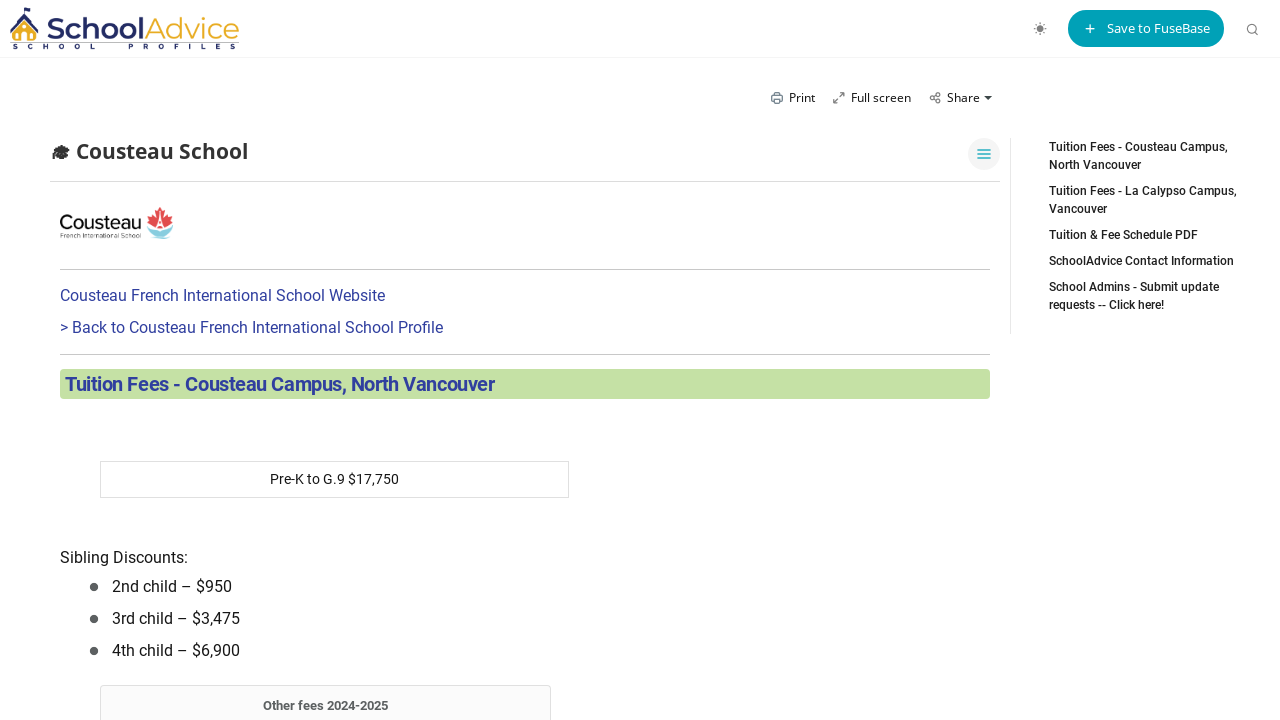

--- FILE ---
content_type: text/css; charset=UTF-8
request_url: https://app.nimbusweb.me/static/tasks-bundle.css?v=27
body_size: 50105
content:
.nim-chat-wrapper {
  display: block;
  width: 380px;
  overflow: hidden;
  border-radius: 4px;
  box-shadow: 0px 2px 4px -1px rgba(0, 0, 0, 0.2), 0px 4px 5px 0px rgba(0, 0, 0, 0.14), 0px 1px 10px 0px rgba(0, 0, 0, 0.12);
}

.nim-chat-loader-overlay {
  position: absolute;
  padding: 20px;
  width: 100%;
  height: 100%;
  z-index: 100;
  opacity: 1;
  transform: scale(1);
  transition: opacity 0.2s, transform 0.2s;
}
.nim-chat-loader-overlay.m-invisible {
  position: absolute;
  opacity: 0;
  transform: scale(0);
}

.debug {
  border: 1px solid red;
  position: absolute;
  left: 0px;
  top: 0px;
}

.m-calendar-menu {
  max-width: 320px !important;
}

.vjs-modal-dialog .vjs-modal-dialog-content, .video-js .vjs-modal-dialog, .vjs-button > .vjs-icon-placeholder:before, .video-js .vjs-big-play-button .vjs-icon-placeholder:before {
  position: absolute;
  top: 0;
  left: 0;
  width: 100%;
  height: 100%;
}

.vjs-button > .vjs-icon-placeholder:before, .video-js .vjs-big-play-button .vjs-icon-placeholder:before {
  text-align: center;
}

@font-face {
  font-family: VideoJS;
  src: url([data-uri]) format("woff");
  font-weight: normal;
  font-style: normal;
}
.vjs-icon-play, .video-js .vjs-play-control .vjs-icon-placeholder, .video-js .vjs-big-play-button .vjs-icon-placeholder:before {
  font-family: VideoJS;
  font-weight: normal;
  font-style: normal;
}

.vjs-icon-play:before, .video-js .vjs-play-control .vjs-icon-placeholder:before, .video-js .vjs-big-play-button .vjs-icon-placeholder:before {
  content: "\f101";
}

.vjs-icon-play-circle {
  font-family: VideoJS;
  font-weight: normal;
  font-style: normal;
}

.vjs-icon-play-circle:before {
  content: "\f102";
}

.vjs-icon-pause, .video-js .vjs-play-control.vjs-playing .vjs-icon-placeholder {
  font-family: VideoJS;
  font-weight: normal;
  font-style: normal;
}

.vjs-icon-pause:before, .video-js .vjs-play-control.vjs-playing .vjs-icon-placeholder:before {
  content: "\f103";
}

.vjs-icon-volume-mute, .video-js .vjs-mute-control.vjs-vol-0 .vjs-icon-placeholder {
  font-family: VideoJS;
  font-weight: normal;
  font-style: normal;
}

.vjs-icon-volume-mute:before, .video-js .vjs-mute-control.vjs-vol-0 .vjs-icon-placeholder:before {
  content: "\f104";
}

.vjs-icon-volume-low, .video-js .vjs-mute-control.vjs-vol-1 .vjs-icon-placeholder {
  font-family: VideoJS;
  font-weight: normal;
  font-style: normal;
}

.vjs-icon-volume-low:before, .video-js .vjs-mute-control.vjs-vol-1 .vjs-icon-placeholder:before {
  content: "\f105";
}

.vjs-icon-volume-mid, .video-js .vjs-mute-control.vjs-vol-2 .vjs-icon-placeholder {
  font-family: VideoJS;
  font-weight: normal;
  font-style: normal;
}

.vjs-icon-volume-mid:before, .video-js .vjs-mute-control.vjs-vol-2 .vjs-icon-placeholder:before {
  content: "\f106";
}

.vjs-icon-volume-high, .video-js .vjs-mute-control .vjs-icon-placeholder {
  font-family: VideoJS;
  font-weight: normal;
  font-style: normal;
}

.vjs-icon-volume-high:before, .video-js .vjs-mute-control .vjs-icon-placeholder:before {
  content: "\f107";
}

.vjs-icon-fullscreen-enter, .video-js .vjs-fullscreen-control .vjs-icon-placeholder {
  font-family: VideoJS;
  font-weight: normal;
  font-style: normal;
}

.vjs-icon-fullscreen-enter:before, .video-js .vjs-fullscreen-control .vjs-icon-placeholder:before {
  content: "\f108";
}

.vjs-icon-fullscreen-exit, .video-js.vjs-fullscreen .vjs-fullscreen-control .vjs-icon-placeholder {
  font-family: VideoJS;
  font-weight: normal;
  font-style: normal;
}

.vjs-icon-fullscreen-exit:before, .video-js.vjs-fullscreen .vjs-fullscreen-control .vjs-icon-placeholder:before {
  content: "\f109";
}

.vjs-icon-square {
  font-family: VideoJS;
  font-weight: normal;
  font-style: normal;
}

.vjs-icon-square:before {
  content: "\f10a";
}

.vjs-icon-spinner {
  font-family: VideoJS;
  font-weight: normal;
  font-style: normal;
}

.vjs-icon-spinner:before {
  content: "\f10b";
}

.vjs-icon-subtitles, .video-js .vjs-subs-caps-button .vjs-icon-placeholder,
.video-js.video-js:lang(en-GB) .vjs-subs-caps-button .vjs-icon-placeholder,
.video-js.video-js:lang(en-IE) .vjs-subs-caps-button .vjs-icon-placeholder,
.video-js.video-js:lang(en-AU) .vjs-subs-caps-button .vjs-icon-placeholder,
.video-js.video-js:lang(en-NZ) .vjs-subs-caps-button .vjs-icon-placeholder, .video-js .vjs-subtitles-button .vjs-icon-placeholder {
  font-family: VideoJS;
  font-weight: normal;
  font-style: normal;
}

.vjs-icon-subtitles:before, .video-js .vjs-subs-caps-button .vjs-icon-placeholder:before,
.video-js.video-js:lang(en-GB) .vjs-subs-caps-button .vjs-icon-placeholder:before,
.video-js.video-js:lang(en-IE) .vjs-subs-caps-button .vjs-icon-placeholder:before,
.video-js.video-js:lang(en-AU) .vjs-subs-caps-button .vjs-icon-placeholder:before,
.video-js.video-js:lang(en-NZ) .vjs-subs-caps-button .vjs-icon-placeholder:before, .video-js .vjs-subtitles-button .vjs-icon-placeholder:before {
  content: "\f10c";
}

.vjs-icon-captions, .video-js:lang(en) .vjs-subs-caps-button .vjs-icon-placeholder,
.video-js:lang(fr-CA) .vjs-subs-caps-button .vjs-icon-placeholder, .video-js .vjs-captions-button .vjs-icon-placeholder {
  font-family: VideoJS;
  font-weight: normal;
  font-style: normal;
}

.vjs-icon-captions:before, .video-js:lang(en) .vjs-subs-caps-button .vjs-icon-placeholder:before,
.video-js:lang(fr-CA) .vjs-subs-caps-button .vjs-icon-placeholder:before, .video-js .vjs-captions-button .vjs-icon-placeholder:before {
  content: "\f10d";
}

.vjs-icon-chapters, .video-js .vjs-chapters-button .vjs-icon-placeholder {
  font-family: VideoJS;
  font-weight: normal;
  font-style: normal;
}

.vjs-icon-chapters:before, .video-js .vjs-chapters-button .vjs-icon-placeholder:before {
  content: "\f10e";
}

.vjs-icon-share {
  font-family: VideoJS;
  font-weight: normal;
  font-style: normal;
}

.vjs-icon-share:before {
  content: "\f10f";
}

.vjs-icon-cog {
  font-family: VideoJS;
  font-weight: normal;
  font-style: normal;
}

.vjs-icon-cog:before {
  content: "\f110";
}

.vjs-icon-circle, .vjs-seek-to-live-control .vjs-icon-placeholder, .video-js .vjs-volume-level, .video-js .vjs-play-progress {
  font-family: VideoJS;
  font-weight: normal;
  font-style: normal;
}

.vjs-icon-circle:before, .vjs-seek-to-live-control .vjs-icon-placeholder:before, .video-js .vjs-volume-level:before, .video-js .vjs-play-progress:before {
  content: "\f111";
}

.vjs-icon-circle-outline {
  font-family: VideoJS;
  font-weight: normal;
  font-style: normal;
}

.vjs-icon-circle-outline:before {
  content: "\f112";
}

.vjs-icon-circle-inner-circle {
  font-family: VideoJS;
  font-weight: normal;
  font-style: normal;
}

.vjs-icon-circle-inner-circle:before {
  content: "\f113";
}

.vjs-icon-hd {
  font-family: VideoJS;
  font-weight: normal;
  font-style: normal;
}

.vjs-icon-hd:before {
  content: "\f114";
}

.vjs-icon-cancel, .video-js .vjs-control.vjs-close-button .vjs-icon-placeholder {
  font-family: VideoJS;
  font-weight: normal;
  font-style: normal;
}

.vjs-icon-cancel:before, .video-js .vjs-control.vjs-close-button .vjs-icon-placeholder:before {
  content: "\f115";
}

.vjs-icon-replay, .video-js .vjs-play-control.vjs-ended .vjs-icon-placeholder {
  font-family: VideoJS;
  font-weight: normal;
  font-style: normal;
}

.vjs-icon-replay:before, .video-js .vjs-play-control.vjs-ended .vjs-icon-placeholder:before {
  content: "\f116";
}

.vjs-icon-facebook {
  font-family: VideoJS;
  font-weight: normal;
  font-style: normal;
}

.vjs-icon-facebook:before {
  content: "\f117";
}

.vjs-icon-gplus {
  font-family: VideoJS;
  font-weight: normal;
  font-style: normal;
}

.vjs-icon-gplus:before {
  content: "\f118";
}

.vjs-icon-linkedin {
  font-family: VideoJS;
  font-weight: normal;
  font-style: normal;
}

.vjs-icon-linkedin:before {
  content: "\f119";
}

.vjs-icon-twitter {
  font-family: VideoJS;
  font-weight: normal;
  font-style: normal;
}

.vjs-icon-twitter:before {
  content: "\f11a";
}

.vjs-icon-tumblr {
  font-family: VideoJS;
  font-weight: normal;
  font-style: normal;
}

.vjs-icon-tumblr:before {
  content: "\f11b";
}

.vjs-icon-pinterest {
  font-family: VideoJS;
  font-weight: normal;
  font-style: normal;
}

.vjs-icon-pinterest:before {
  content: "\f11c";
}

.vjs-icon-audio-description, .video-js .vjs-descriptions-button .vjs-icon-placeholder {
  font-family: VideoJS;
  font-weight: normal;
  font-style: normal;
}

.vjs-icon-audio-description:before, .video-js .vjs-descriptions-button .vjs-icon-placeholder:before {
  content: "\f11d";
}

.vjs-icon-audio, .video-js .vjs-audio-button .vjs-icon-placeholder {
  font-family: VideoJS;
  font-weight: normal;
  font-style: normal;
}

.vjs-icon-audio:before, .video-js .vjs-audio-button .vjs-icon-placeholder:before {
  content: "\f11e";
}

.vjs-icon-next-item {
  font-family: VideoJS;
  font-weight: normal;
  font-style: normal;
}

.vjs-icon-next-item:before {
  content: "\f11f";
}

.vjs-icon-previous-item {
  font-family: VideoJS;
  font-weight: normal;
  font-style: normal;
}

.vjs-icon-previous-item:before {
  content: "\f120";
}

.vjs-icon-picture-in-picture-enter, .video-js .vjs-picture-in-picture-control .vjs-icon-placeholder {
  font-family: VideoJS;
  font-weight: normal;
  font-style: normal;
}

.vjs-icon-picture-in-picture-enter:before, .video-js .vjs-picture-in-picture-control .vjs-icon-placeholder:before {
  content: "\f121";
}

.vjs-icon-picture-in-picture-exit, .video-js.vjs-picture-in-picture .vjs-picture-in-picture-control .vjs-icon-placeholder {
  font-family: VideoJS;
  font-weight: normal;
  font-style: normal;
}

.vjs-icon-picture-in-picture-exit:before, .video-js.vjs-picture-in-picture .vjs-picture-in-picture-control .vjs-icon-placeholder:before {
  content: "\f122";
}

.video-js {
  display: block;
  vertical-align: top;
  box-sizing: border-box;
  color: #fff;
  background-color: #000;
  position: relative;
  padding: 0;
  font-size: 10px;
  line-height: 1;
  font-weight: normal;
  font-style: normal;
  font-family: Arial, Helvetica, sans-serif;
  word-break: initial;
}

.video-js:-moz-full-screen {
  position: absolute;
}

.video-js:-webkit-full-screen {
  width: 100% !important;
  height: 100% !important;
}

.video-js[tabindex="-1"] {
  outline: none;
}

.video-js *,
.video-js *:before,
.video-js *:after {
  box-sizing: inherit;
}

.video-js ul {
  font-family: inherit;
  font-size: inherit;
  line-height: inherit;
  list-style-position: outside;
  margin-left: 0;
  margin-right: 0;
  margin-top: 0;
  margin-bottom: 0;
}

.video-js.vjs-fluid,
.video-js.vjs-16-9,
.video-js.vjs-4-3,
.video-js.vjs-9-16,
.video-js.vjs-1-1 {
  width: 100%;
  max-width: 100%;
}

.video-js.vjs-fluid:not(.vjs-audio-only-mode),
.video-js.vjs-16-9:not(.vjs-audio-only-mode),
.video-js.vjs-4-3:not(.vjs-audio-only-mode),
.video-js.vjs-9-16:not(.vjs-audio-only-mode),
.video-js.vjs-1-1:not(.vjs-audio-only-mode) {
  height: 0;
}

.video-js.vjs-16-9:not(.vjs-audio-only-mode) {
  padding-top: 56.25%;
}

.video-js.vjs-4-3:not(.vjs-audio-only-mode) {
  padding-top: 75%;
}

.video-js.vjs-9-16:not(.vjs-audio-only-mode) {
  padding-top: 177.7777777778%;
}

.video-js.vjs-1-1:not(.vjs-audio-only-mode) {
  padding-top: 100%;
}

.video-js.vjs-fill:not(.vjs-audio-only-mode) {
  width: 100%;
  height: 100%;
}

.video-js .vjs-tech {
  position: absolute;
  top: 0;
  left: 0;
  width: 100%;
  height: 100%;
}

.video-js.vjs-audio-only-mode .vjs-tech {
  display: none;
}

body.vjs-full-window {
  padding: 0;
  margin: 0;
  height: 100%;
}

.vjs-full-window .video-js.vjs-fullscreen {
  position: fixed;
  overflow: hidden;
  z-index: 1000;
  left: 0;
  top: 0;
  bottom: 0;
  right: 0;
}

.video-js.vjs-fullscreen:not(.vjs-ios-native-fs) {
  width: 100% !important;
  height: 100% !important;
  padding-top: 0 !important;
}

.video-js.vjs-fullscreen.vjs-user-inactive {
  cursor: none;
}

.vjs-hidden {
  display: none !important;
}

.vjs-disabled {
  opacity: 0.5;
  cursor: default;
}

.video-js .vjs-offscreen {
  height: 1px;
  left: -9999px;
  position: absolute;
  top: 0;
  width: 1px;
}

.vjs-lock-showing {
  display: block !important;
  opacity: 1 !important;
  visibility: visible !important;
}

.vjs-no-js {
  padding: 20px;
  color: #fff;
  background-color: #000;
  font-size: 18px;
  font-family: Arial, Helvetica, sans-serif;
  text-align: center;
  width: 300px;
  height: 150px;
  margin: 0px auto;
}

.vjs-no-js a,
.vjs-no-js a:visited {
  color: #66A8CC;
}

.video-js .vjs-big-play-button {
  font-size: 3em;
  line-height: 1.5em;
  height: 1.63332em;
  width: 3em;
  display: block;
  position: absolute;
  top: 10px;
  left: 10px;
  padding: 0;
  cursor: pointer;
  opacity: 1;
  border: 0.06666em solid #fff;
  background-color: #2B333F;
  background-color: rgba(43, 51, 63, 0.7);
  border-radius: 0.3em;
  transition: all 0.4s;
}

.vjs-big-play-centered .vjs-big-play-button {
  top: 50%;
  left: 50%;
  margin-top: -0.81666em;
  margin-left: -1.5em;
}

.video-js:hover .vjs-big-play-button,
.video-js .vjs-big-play-button:focus {
  border-color: #fff;
  background-color: #73859f;
  background-color: rgba(115, 133, 159, 0.5);
  transition: all 0s;
}

.vjs-controls-disabled .vjs-big-play-button,
.vjs-has-started .vjs-big-play-button,
.vjs-using-native-controls .vjs-big-play-button,
.vjs-error .vjs-big-play-button {
  display: none;
}

.vjs-has-started.vjs-paused.vjs-show-big-play-button-on-pause .vjs-big-play-button {
  display: block;
}

.video-js button {
  background: none;
  border: none;
  color: inherit;
  display: inline-block;
  font-size: inherit;
  line-height: inherit;
  text-transform: none;
  text-decoration: none;
  transition: none;
  -webkit-appearance: none;
  -moz-appearance: none;
  appearance: none;
}

.vjs-control .vjs-button {
  width: 100%;
  height: 100%;
}

.video-js .vjs-control.vjs-close-button {
  cursor: pointer;
  height: 3em;
  position: absolute;
  right: 0;
  top: 0.5em;
  z-index: 2;
}

.video-js .vjs-modal-dialog {
  background: rgba(0, 0, 0, 0.8);
  background: linear-gradient(180deg, rgba(0, 0, 0, 0.8), rgba(255, 255, 255, 0));
  overflow: auto;
}

.video-js .vjs-modal-dialog > * {
  box-sizing: border-box;
}

.vjs-modal-dialog .vjs-modal-dialog-content {
  font-size: 1.2em;
  line-height: 1.5;
  padding: 20px 24px;
  z-index: 1;
}

.vjs-menu-button {
  cursor: pointer;
}

.vjs-menu-button.vjs-disabled {
  cursor: default;
}

.vjs-workinghover .vjs-menu-button.vjs-disabled:hover .vjs-menu {
  display: none;
}

.vjs-menu .vjs-menu-content {
  display: block;
  padding: 0;
  margin: 0;
  font-family: Arial, Helvetica, sans-serif;
  overflow: auto;
}

.vjs-menu .vjs-menu-content > * {
  box-sizing: border-box;
}

.vjs-scrubbing .vjs-control.vjs-menu-button:hover .vjs-menu {
  display: none;
}

.vjs-menu li {
  list-style: none;
  margin: 0;
  padding: 0.2em 0;
  line-height: 1.4em;
  font-size: 1.2em;
  text-align: center;
  text-transform: lowercase;
}

.vjs-menu li.vjs-menu-item:focus,
.vjs-menu li.vjs-menu-item:hover,
.js-focus-visible .vjs-menu li.vjs-menu-item:hover {
  background-color: #73859f;
  background-color: rgba(115, 133, 159, 0.5);
}

.vjs-menu li.vjs-selected,
.vjs-menu li.vjs-selected:focus,
.vjs-menu li.vjs-selected:hover,
.js-focus-visible .vjs-menu li.vjs-selected:hover {
  background-color: #fff;
  color: #2B333F;
}

.video-js .vjs-menu *:not(.vjs-selected):focus:not(:focus-visible),
.js-focus-visible .vjs-menu *:not(.vjs-selected):focus:not(.focus-visible) {
  background: none;
}

.vjs-menu li.vjs-menu-title {
  text-align: center;
  text-transform: uppercase;
  font-size: 1em;
  line-height: 2em;
  padding: 0;
  margin: 0 0 0.3em 0;
  font-weight: bold;
  cursor: default;
}

.vjs-menu-button-popup .vjs-menu {
  display: none;
  position: absolute;
  bottom: 0;
  width: 10em;
  left: -3em;
  height: 0em;
  margin-bottom: 1.5em;
  border-top-color: rgba(43, 51, 63, 0.7);
}

.vjs-menu-button-popup .vjs-menu .vjs-menu-content {
  background-color: #2B333F;
  background-color: rgba(43, 51, 63, 0.7);
  position: absolute;
  width: 100%;
  bottom: 1.5em;
  max-height: 15em;
}

.vjs-layout-tiny .vjs-menu-button-popup .vjs-menu .vjs-menu-content,
.vjs-layout-x-small .vjs-menu-button-popup .vjs-menu .vjs-menu-content {
  max-height: 5em;
}

.vjs-layout-small .vjs-menu-button-popup .vjs-menu .vjs-menu-content {
  max-height: 10em;
}

.vjs-layout-medium .vjs-menu-button-popup .vjs-menu .vjs-menu-content {
  max-height: 14em;
}

.vjs-layout-large .vjs-menu-button-popup .vjs-menu .vjs-menu-content,
.vjs-layout-x-large .vjs-menu-button-popup .vjs-menu .vjs-menu-content,
.vjs-layout-huge .vjs-menu-button-popup .vjs-menu .vjs-menu-content {
  max-height: 25em;
}

.vjs-workinghover .vjs-menu-button-popup.vjs-hover .vjs-menu,
.vjs-menu-button-popup .vjs-menu.vjs-lock-showing {
  display: block;
}

.video-js .vjs-menu-button-inline {
  transition: all 0.4s;
  overflow: hidden;
}

.video-js .vjs-menu-button-inline:before {
  width: 2.222222222em;
}

.video-js .vjs-menu-button-inline:hover,
.video-js .vjs-menu-button-inline:focus,
.video-js .vjs-menu-button-inline.vjs-slider-active,
.video-js.vjs-no-flex .vjs-menu-button-inline {
  width: 12em;
}

.vjs-menu-button-inline .vjs-menu {
  opacity: 0;
  height: 100%;
  width: auto;
  position: absolute;
  left: 4em;
  top: 0;
  padding: 0;
  margin: 0;
  transition: all 0.4s;
}

.vjs-menu-button-inline:hover .vjs-menu,
.vjs-menu-button-inline:focus .vjs-menu,
.vjs-menu-button-inline.vjs-slider-active .vjs-menu {
  display: block;
  opacity: 1;
}

.vjs-no-flex .vjs-menu-button-inline .vjs-menu {
  display: block;
  opacity: 1;
  position: relative;
  width: auto;
}

.vjs-no-flex .vjs-menu-button-inline:hover .vjs-menu,
.vjs-no-flex .vjs-menu-button-inline:focus .vjs-menu,
.vjs-no-flex .vjs-menu-button-inline.vjs-slider-active .vjs-menu {
  width: auto;
}

.vjs-menu-button-inline .vjs-menu-content {
  width: auto;
  height: 100%;
  margin: 0;
  overflow: hidden;
}

.video-js .vjs-control-bar {
  display: none;
  width: 100%;
  position: absolute;
  bottom: 0;
  left: 0;
  right: 0;
  height: 3em;
  background-color: #2B333F;
  background-color: rgba(43, 51, 63, 0.7);
}

.vjs-has-started .vjs-control-bar,
.vjs-audio-only-mode .vjs-control-bar {
  display: flex;
  visibility: visible;
  opacity: 1;
  transition: visibility 0.1s, opacity 0.1s;
}

.vjs-has-started.vjs-user-inactive.vjs-playing .vjs-control-bar {
  visibility: visible;
  opacity: 0;
  pointer-events: none;
  transition: visibility 1s, opacity 1s;
}

.vjs-controls-disabled .vjs-control-bar,
.vjs-using-native-controls .vjs-control-bar,
.vjs-error .vjs-control-bar {
  display: none !important;
}

.vjs-audio.vjs-has-started.vjs-user-inactive.vjs-playing .vjs-control-bar,
.vjs-audio-only-mode.vjs-has-started.vjs-user-inactive.vjs-playing .vjs-control-bar {
  opacity: 1;
  visibility: visible;
  pointer-events: auto;
}

.vjs-has-started.vjs-no-flex .vjs-control-bar {
  display: table;
}

.video-js .vjs-control {
  position: relative;
  text-align: center;
  margin: 0;
  padding: 0;
  height: 100%;
  width: 4em;
  flex: none;
}

.video-js .vjs-control.vjs-visible-text {
  width: auto;
  padding-left: 1em;
  padding-right: 1em;
}

.vjs-button > .vjs-icon-placeholder:before {
  font-size: 1.8em;
  line-height: 1.67;
}

.vjs-button > .vjs-icon-placeholder {
  display: block;
}

.video-js .vjs-control:focus:before,
.video-js .vjs-control:hover:before,
.video-js .vjs-control:focus {
  text-shadow: 0em 0em 1em white;
}

.video-js *:not(.vjs-visible-text) > .vjs-control-text {
  border: 0;
  clip: rect(0 0 0 0);
  height: 1px;
  overflow: hidden;
  padding: 0;
  position: absolute;
  width: 1px;
}

.vjs-no-flex .vjs-control {
  display: table-cell;
  vertical-align: middle;
}

.video-js .vjs-custom-control-spacer {
  display: none;
}

.video-js .vjs-progress-control {
  cursor: pointer;
  flex: auto;
  display: flex;
  align-items: center;
  min-width: 4em;
  touch-action: none;
}

.video-js .vjs-progress-control.disabled {
  cursor: default;
}

.vjs-live .vjs-progress-control {
  display: none;
}

.vjs-liveui .vjs-progress-control {
  display: flex;
  align-items: center;
}

.vjs-no-flex .vjs-progress-control {
  width: auto;
}

.video-js .vjs-progress-holder {
  flex: auto;
  transition: all 0.2s;
  height: 0.3em;
}

.video-js .vjs-progress-control .vjs-progress-holder {
  margin: 0 10px;
}

.video-js .vjs-progress-control:hover .vjs-progress-holder {
  font-size: 1.6666666667em;
}

.video-js .vjs-progress-control:hover .vjs-progress-holder.disabled {
  font-size: 1em;
}

.video-js .vjs-progress-holder .vjs-play-progress,
.video-js .vjs-progress-holder .vjs-load-progress,
.video-js .vjs-progress-holder .vjs-load-progress div {
  position: absolute;
  display: block;
  height: 100%;
  margin: 0;
  padding: 0;
  width: 0;
}

.video-js .vjs-play-progress {
  background-color: #fff;
}

.video-js .vjs-play-progress:before {
  font-size: 0.9em;
  position: absolute;
  right: -0.5em;
  top: -0.3333333333em;
  z-index: 1;
}

.video-js .vjs-load-progress {
  background: rgba(115, 133, 159, 0.5);
}

.video-js .vjs-load-progress div {
  background: rgba(115, 133, 159, 0.75);
}

.video-js .vjs-time-tooltip {
  background-color: #fff;
  background-color: rgba(255, 255, 255, 0.8);
  border-radius: 0.3em;
  color: #000;
  float: right;
  font-family: Arial, Helvetica, sans-serif;
  font-size: 1em;
  padding: 6px 8px 8px 8px;
  pointer-events: none;
  position: absolute;
  top: -3.4em;
  visibility: hidden;
  z-index: 1;
}

.video-js .vjs-progress-holder:focus .vjs-time-tooltip {
  display: none;
}

.video-js .vjs-progress-control:hover .vjs-time-tooltip,
.video-js .vjs-progress-control:hover .vjs-progress-holder:focus .vjs-time-tooltip {
  display: block;
  font-size: 0.6em;
  visibility: visible;
}

.video-js .vjs-progress-control.disabled:hover .vjs-time-tooltip {
  font-size: 1em;
}

.video-js .vjs-progress-control .vjs-mouse-display {
  display: none;
  position: absolute;
  width: 1px;
  height: 100%;
  background-color: #000;
  z-index: 1;
}

.vjs-no-flex .vjs-progress-control .vjs-mouse-display {
  z-index: 0;
}

.video-js .vjs-progress-control:hover .vjs-mouse-display {
  display: block;
}

.video-js.vjs-user-inactive .vjs-progress-control .vjs-mouse-display {
  visibility: hidden;
  opacity: 0;
  transition: visibility 1s, opacity 1s;
}

.video-js.vjs-user-inactive.vjs-no-flex .vjs-progress-control .vjs-mouse-display {
  display: none;
}

.vjs-mouse-display .vjs-time-tooltip {
  color: #fff;
  background-color: #000;
  background-color: rgba(0, 0, 0, 0.8);
}

.video-js .vjs-slider {
  position: relative;
  cursor: pointer;
  padding: 0;
  margin: 0 0.45em 0 0.45em;
  /* iOS Safari */
  -webkit-touch-callout: none;
  /* Safari */
  -webkit-user-select: none;
  /* Konqueror HTML */
  /* Firefox */
  -moz-user-select: none;
  /* Internet Explorer/Edge */
  -ms-user-select: none;
  /* Non-prefixed version, currently supported by Chrome and Opera */
  user-select: none;
  background-color: #73859f;
  background-color: rgba(115, 133, 159, 0.5);
}

.video-js .vjs-slider.disabled {
  cursor: default;
}

.video-js .vjs-slider:focus {
  text-shadow: 0em 0em 1em white;
  box-shadow: 0 0 1em #fff;
}

.video-js .vjs-mute-control {
  cursor: pointer;
  flex: none;
}

.video-js .vjs-volume-control {
  cursor: pointer;
  margin-right: 1em;
  display: flex;
}

.video-js .vjs-volume-control.vjs-volume-horizontal {
  width: 5em;
}

.video-js .vjs-volume-panel .vjs-volume-control {
  visibility: visible;
  opacity: 0;
  width: 1px;
  height: 1px;
  margin-left: -1px;
}

.video-js .vjs-volume-panel {
  transition: width 1s;
}

.video-js .vjs-volume-panel.vjs-hover .vjs-volume-control, .video-js .vjs-volume-panel:active .vjs-volume-control, .video-js .vjs-volume-panel:focus .vjs-volume-control, .video-js .vjs-volume-panel .vjs-volume-control:active, .video-js .vjs-volume-panel.vjs-hover .vjs-mute-control ~ .vjs-volume-control, .video-js .vjs-volume-panel .vjs-volume-control.vjs-slider-active {
  visibility: visible;
  opacity: 1;
  position: relative;
  transition: visibility 0.1s, opacity 0.1s, height 0.1s, width 0.1s, left 0s, top 0s;
}

.video-js .vjs-volume-panel.vjs-hover .vjs-volume-control.vjs-volume-horizontal, .video-js .vjs-volume-panel:active .vjs-volume-control.vjs-volume-horizontal, .video-js .vjs-volume-panel:focus .vjs-volume-control.vjs-volume-horizontal, .video-js .vjs-volume-panel .vjs-volume-control:active.vjs-volume-horizontal, .video-js .vjs-volume-panel.vjs-hover .vjs-mute-control ~ .vjs-volume-control.vjs-volume-horizontal, .video-js .vjs-volume-panel .vjs-volume-control.vjs-slider-active.vjs-volume-horizontal {
  width: 5em;
  height: 3em;
  margin-right: 0;
}

.video-js .vjs-volume-panel.vjs-hover .vjs-volume-control.vjs-volume-vertical, .video-js .vjs-volume-panel:active .vjs-volume-control.vjs-volume-vertical, .video-js .vjs-volume-panel:focus .vjs-volume-control.vjs-volume-vertical, .video-js .vjs-volume-panel .vjs-volume-control:active.vjs-volume-vertical, .video-js .vjs-volume-panel.vjs-hover .vjs-mute-control ~ .vjs-volume-control.vjs-volume-vertical, .video-js .vjs-volume-panel .vjs-volume-control.vjs-slider-active.vjs-volume-vertical {
  left: -3.5em;
  transition: left 0s;
}

.video-js .vjs-volume-panel.vjs-volume-panel-horizontal.vjs-hover, .video-js .vjs-volume-panel.vjs-volume-panel-horizontal:active, .video-js .vjs-volume-panel.vjs-volume-panel-horizontal.vjs-slider-active {
  width: 10em;
  transition: width 0.1s;
}

.video-js .vjs-volume-panel.vjs-volume-panel-horizontal.vjs-mute-toggle-only {
  width: 4em;
}

.video-js .vjs-volume-panel .vjs-volume-control.vjs-volume-vertical {
  height: 8em;
  width: 3em;
  left: -3000em;
  transition: visibility 1s, opacity 1s, height 1s 1s, width 1s 1s, left 1s 1s, top 1s 1s;
}

.video-js .vjs-volume-panel .vjs-volume-control.vjs-volume-horizontal {
  transition: visibility 1s, opacity 1s, height 1s 1s, width 1s, left 1s 1s, top 1s 1s;
}

.video-js.vjs-no-flex .vjs-volume-panel .vjs-volume-control.vjs-volume-horizontal {
  width: 5em;
  height: 3em;
  visibility: visible;
  opacity: 1;
  position: relative;
  transition: none;
}

.video-js.vjs-no-flex .vjs-volume-control.vjs-volume-vertical,
.video-js.vjs-no-flex .vjs-volume-panel .vjs-volume-control.vjs-volume-vertical {
  position: absolute;
  bottom: 3em;
  left: 0.5em;
}

.video-js .vjs-volume-panel {
  display: flex;
}

.video-js .vjs-volume-bar {
  margin: 1.35em 0.45em;
}

.vjs-volume-bar.vjs-slider-horizontal {
  width: 5em;
  height: 0.3em;
}

.vjs-volume-bar.vjs-slider-vertical {
  width: 0.3em;
  height: 5em;
  margin: 1.35em auto;
}

.video-js .vjs-volume-level {
  position: absolute;
  bottom: 0;
  left: 0;
  background-color: #fff;
}

.video-js .vjs-volume-level:before {
  position: absolute;
  font-size: 0.9em;
  z-index: 1;
}

.vjs-slider-vertical .vjs-volume-level {
  width: 0.3em;
}

.vjs-slider-vertical .vjs-volume-level:before {
  top: -0.5em;
  left: -0.3em;
  z-index: 1;
}

.vjs-slider-horizontal .vjs-volume-level {
  height: 0.3em;
}

.vjs-slider-horizontal .vjs-volume-level:before {
  top: -0.3em;
  right: -0.5em;
}

.video-js .vjs-volume-panel.vjs-volume-panel-vertical {
  width: 4em;
}

.vjs-volume-bar.vjs-slider-vertical .vjs-volume-level {
  height: 100%;
}

.vjs-volume-bar.vjs-slider-horizontal .vjs-volume-level {
  width: 100%;
}

.video-js .vjs-volume-vertical {
  width: 3em;
  height: 8em;
  bottom: 8em;
  background-color: #2B333F;
  background-color: rgba(43, 51, 63, 0.7);
}

.video-js .vjs-volume-horizontal .vjs-menu {
  left: -2em;
}

.video-js .vjs-volume-tooltip {
  background-color: #fff;
  background-color: rgba(255, 255, 255, 0.8);
  border-radius: 0.3em;
  color: #000;
  float: right;
  font-family: Arial, Helvetica, sans-serif;
  font-size: 1em;
  padding: 6px 8px 8px 8px;
  pointer-events: none;
  position: absolute;
  top: -3.4em;
  visibility: hidden;
  z-index: 1;
}

.video-js .vjs-volume-control:hover .vjs-volume-tooltip,
.video-js .vjs-volume-control:hover .vjs-progress-holder:focus .vjs-volume-tooltip {
  display: block;
  font-size: 1em;
  visibility: visible;
}

.video-js .vjs-volume-vertical:hover .vjs-volume-tooltip,
.video-js .vjs-volume-vertical:hover .vjs-progress-holder:focus .vjs-volume-tooltip {
  left: 1em;
  top: -12px;
}

.video-js .vjs-volume-control.disabled:hover .vjs-volume-tooltip {
  font-size: 1em;
}

.video-js .vjs-volume-control .vjs-mouse-display {
  display: none;
  position: absolute;
  width: 100%;
  height: 1px;
  background-color: #000;
  z-index: 1;
}

.video-js .vjs-volume-horizontal .vjs-mouse-display {
  width: 1px;
  height: 100%;
}

.vjs-no-flex .vjs-volume-control .vjs-mouse-display {
  z-index: 0;
}

.video-js .vjs-volume-control:hover .vjs-mouse-display {
  display: block;
}

.video-js.vjs-user-inactive .vjs-volume-control .vjs-mouse-display {
  visibility: hidden;
  opacity: 0;
  transition: visibility 1s, opacity 1s;
}

.video-js.vjs-user-inactive.vjs-no-flex .vjs-volume-control .vjs-mouse-display {
  display: none;
}

.vjs-mouse-display .vjs-volume-tooltip {
  color: #fff;
  background-color: #000;
  background-color: rgba(0, 0, 0, 0.8);
}

.vjs-poster {
  display: inline-block;
  vertical-align: middle;
  background-repeat: no-repeat;
  background-position: 50% 50%;
  background-size: contain;
  background-color: #000000;
  cursor: pointer;
  margin: 0;
  padding: 0;
  position: absolute;
  top: 0;
  right: 0;
  bottom: 0;
  left: 0;
  height: 100%;
}

.vjs-has-started .vjs-poster,
.vjs-using-native-controls .vjs-poster {
  display: none;
}

.vjs-audio.vjs-has-started .vjs-poster,
.vjs-has-started.vjs-audio-poster-mode .vjs-poster {
  display: block;
}

.video-js .vjs-live-control {
  display: flex;
  align-items: flex-start;
  flex: auto;
  font-size: 1em;
  line-height: 3em;
}

.vjs-no-flex .vjs-live-control {
  display: table-cell;
  width: auto;
  text-align: left;
}

.video-js:not(.vjs-live) .vjs-live-control,
.video-js.vjs-liveui .vjs-live-control {
  display: none;
}

.video-js .vjs-seek-to-live-control {
  align-items: center;
  cursor: pointer;
  flex: none;
  display: inline-flex;
  height: 100%;
  padding-left: 0.5em;
  padding-right: 0.5em;
  font-size: 1em;
  line-height: 3em;
  width: auto;
  min-width: 4em;
}

.vjs-no-flex .vjs-seek-to-live-control {
  display: table-cell;
  width: auto;
  text-align: left;
}

.video-js.vjs-live:not(.vjs-liveui) .vjs-seek-to-live-control,
.video-js:not(.vjs-live) .vjs-seek-to-live-control {
  display: none;
}

.vjs-seek-to-live-control.vjs-control.vjs-at-live-edge {
  cursor: auto;
}

.vjs-seek-to-live-control .vjs-icon-placeholder {
  margin-right: 0.5em;
  color: #888;
}

.vjs-seek-to-live-control.vjs-control.vjs-at-live-edge .vjs-icon-placeholder {
  color: red;
}

.video-js .vjs-time-control {
  flex: none;
  font-size: 1em;
  line-height: 3em;
  min-width: 2em;
  width: auto;
  padding-left: 1em;
  padding-right: 1em;
}

.vjs-live .vjs-time-control {
  display: none;
}

.video-js .vjs-current-time,
.vjs-no-flex .vjs-current-time {
  display: none;
}

.video-js .vjs-duration,
.vjs-no-flex .vjs-duration {
  display: none;
}

.vjs-time-divider {
  display: none;
  line-height: 3em;
}

.vjs-live .vjs-time-divider {
  display: none;
}

.video-js .vjs-play-control {
  cursor: pointer;
}

.video-js .vjs-play-control .vjs-icon-placeholder {
  flex: none;
}

.vjs-text-track-display {
  position: absolute;
  bottom: 3em;
  left: 0;
  right: 0;
  top: 0;
  pointer-events: none;
}

.video-js.vjs-controls-disabled .vjs-text-track-display,
.video-js.vjs-user-inactive.vjs-playing .vjs-text-track-display {
  bottom: 1em;
}

.video-js .vjs-text-track {
  font-size: 1.4em;
  text-align: center;
  margin-bottom: 0.1em;
}

.vjs-subtitles {
  color: #fff;
}

.vjs-captions {
  color: #fc6;
}

.vjs-tt-cue {
  display: block;
}

video::-webkit-media-text-track-display {
  transform: translateY(-3em);
}

.video-js.vjs-controls-disabled video::-webkit-media-text-track-display,
.video-js.vjs-user-inactive.vjs-playing video::-webkit-media-text-track-display {
  transform: translateY(-1.5em);
}

.video-js .vjs-picture-in-picture-control {
  cursor: pointer;
  flex: none;
}

.video-js.vjs-audio-only-mode .vjs-picture-in-picture-control {
  display: none;
}

.video-js .vjs-fullscreen-control {
  cursor: pointer;
  flex: none;
}

.video-js.vjs-audio-only-mode .vjs-fullscreen-control {
  display: none;
}

.vjs-playback-rate > .vjs-menu-button,
.vjs-playback-rate .vjs-playback-rate-value {
  position: absolute;
  top: 0;
  left: 0;
  width: 100%;
  height: 100%;
}

.vjs-playback-rate .vjs-playback-rate-value {
  pointer-events: none;
  font-size: 1.5em;
  line-height: 2;
  text-align: center;
}

.vjs-playback-rate .vjs-menu {
  width: 4em;
  left: 0em;
}

.vjs-error .vjs-error-display .vjs-modal-dialog-content {
  font-size: 1.4em;
  text-align: center;
}

.vjs-error .vjs-error-display:before {
  color: #fff;
  content: "X";
  font-family: Arial, Helvetica, sans-serif;
  font-size: 4em;
  left: 0;
  line-height: 1;
  margin-top: -0.5em;
  position: absolute;
  text-shadow: 0.05em 0.05em 0.1em #000;
  text-align: center;
  top: 50%;
  vertical-align: middle;
  width: 100%;
}

.vjs-loading-spinner {
  display: none;
  position: absolute;
  top: 50%;
  left: 50%;
  margin: -25px 0 0 -25px;
  opacity: 0.85;
  text-align: left;
  border: 6px solid rgba(43, 51, 63, 0.7);
  box-sizing: border-box;
  background-clip: padding-box;
  width: 50px;
  height: 50px;
  border-radius: 25px;
  visibility: hidden;
}

.vjs-seeking .vjs-loading-spinner,
.vjs-waiting .vjs-loading-spinner {
  display: block;
  -webkit-animation: vjs-spinner-show 0s linear 0.3s forwards;
  animation: vjs-spinner-show 0s linear 0.3s forwards;
}

.vjs-loading-spinner:before,
.vjs-loading-spinner:after {
  content: "";
  position: absolute;
  margin: -6px;
  box-sizing: inherit;
  width: inherit;
  height: inherit;
  border-radius: inherit;
  opacity: 1;
  border: inherit;
  border-color: transparent;
  border-top-color: white;
}

.vjs-seeking .vjs-loading-spinner:before,
.vjs-seeking .vjs-loading-spinner:after,
.vjs-waiting .vjs-loading-spinner:before,
.vjs-waiting .vjs-loading-spinner:after {
  -webkit-animation: vjs-spinner-spin 1.1s cubic-bezier(0.6, 0.2, 0, 0.8) infinite, vjs-spinner-fade 1.1s linear infinite;
  animation: vjs-spinner-spin 1.1s cubic-bezier(0.6, 0.2, 0, 0.8) infinite, vjs-spinner-fade 1.1s linear infinite;
}

.vjs-seeking .vjs-loading-spinner:before,
.vjs-waiting .vjs-loading-spinner:before {
  border-top-color: white;
}

.vjs-seeking .vjs-loading-spinner:after,
.vjs-waiting .vjs-loading-spinner:after {
  border-top-color: white;
  -webkit-animation-delay: 0.44s;
  animation-delay: 0.44s;
}

@keyframes vjs-spinner-show {
  to {
    visibility: visible;
  }
}
@-webkit-keyframes vjs-spinner-show {
  to {
    visibility: visible;
  }
}
@keyframes vjs-spinner-spin {
  100% {
    transform: rotate(360deg);
  }
}
@-webkit-keyframes vjs-spinner-spin {
  100% {
    -webkit-transform: rotate(360deg);
  }
}
@keyframes vjs-spinner-fade {
  0% {
    border-top-color: #73859f;
  }
  20% {
    border-top-color: #73859f;
  }
  35% {
    border-top-color: white;
  }
  60% {
    border-top-color: #73859f;
  }
  100% {
    border-top-color: #73859f;
  }
}
@-webkit-keyframes vjs-spinner-fade {
  0% {
    border-top-color: #73859f;
  }
  20% {
    border-top-color: #73859f;
  }
  35% {
    border-top-color: white;
  }
  60% {
    border-top-color: #73859f;
  }
  100% {
    border-top-color: #73859f;
  }
}
.video-js.vjs-audio-only-mode .vjs-captions-button {
  display: none;
}

.vjs-chapters-button .vjs-menu ul {
  width: 24em;
}

.video-js.vjs-audio-only-mode .vjs-descriptions-button {
  display: none;
}

.video-js .vjs-subs-caps-button + .vjs-menu .vjs-captions-menu-item .vjs-menu-item-text .vjs-icon-placeholder {
  vertical-align: middle;
  display: inline-block;
  margin-bottom: -0.1em;
}

.video-js .vjs-subs-caps-button + .vjs-menu .vjs-captions-menu-item .vjs-menu-item-text .vjs-icon-placeholder:before {
  font-family: VideoJS;
  content: "\f10d";
  font-size: 1.5em;
  line-height: inherit;
}

.video-js.vjs-audio-only-mode .vjs-subs-caps-button {
  display: none;
}

.video-js .vjs-audio-button + .vjs-menu .vjs-main-desc-menu-item .vjs-menu-item-text .vjs-icon-placeholder {
  vertical-align: middle;
  display: inline-block;
  margin-bottom: -0.1em;
}

.video-js .vjs-audio-button + .vjs-menu .vjs-main-desc-menu-item .vjs-menu-item-text .vjs-icon-placeholder:before {
  font-family: VideoJS;
  content: " \f11d";
  font-size: 1.5em;
  line-height: inherit;
}

.video-js.vjs-layout-small .vjs-current-time,
.video-js.vjs-layout-small .vjs-time-divider,
.video-js.vjs-layout-small .vjs-duration,
.video-js.vjs-layout-small .vjs-remaining-time,
.video-js.vjs-layout-small .vjs-playback-rate,
.video-js.vjs-layout-small .vjs-volume-control, .video-js.vjs-layout-x-small .vjs-current-time,
.video-js.vjs-layout-x-small .vjs-time-divider,
.video-js.vjs-layout-x-small .vjs-duration,
.video-js.vjs-layout-x-small .vjs-remaining-time,
.video-js.vjs-layout-x-small .vjs-playback-rate,
.video-js.vjs-layout-x-small .vjs-volume-control, .video-js.vjs-layout-tiny .vjs-current-time,
.video-js.vjs-layout-tiny .vjs-time-divider,
.video-js.vjs-layout-tiny .vjs-duration,
.video-js.vjs-layout-tiny .vjs-remaining-time,
.video-js.vjs-layout-tiny .vjs-playback-rate,
.video-js.vjs-layout-tiny .vjs-volume-control {
  display: none;
}

.video-js.vjs-layout-small .vjs-volume-panel.vjs-volume-panel-horizontal:hover, .video-js.vjs-layout-small .vjs-volume-panel.vjs-volume-panel-horizontal:active, .video-js.vjs-layout-small .vjs-volume-panel.vjs-volume-panel-horizontal.vjs-slider-active, .video-js.vjs-layout-small .vjs-volume-panel.vjs-volume-panel-horizontal.vjs-hover, .video-js.vjs-layout-x-small .vjs-volume-panel.vjs-volume-panel-horizontal:hover, .video-js.vjs-layout-x-small .vjs-volume-panel.vjs-volume-panel-horizontal:active, .video-js.vjs-layout-x-small .vjs-volume-panel.vjs-volume-panel-horizontal.vjs-slider-active, .video-js.vjs-layout-x-small .vjs-volume-panel.vjs-volume-panel-horizontal.vjs-hover, .video-js.vjs-layout-tiny .vjs-volume-panel.vjs-volume-panel-horizontal:hover, .video-js.vjs-layout-tiny .vjs-volume-panel.vjs-volume-panel-horizontal:active, .video-js.vjs-layout-tiny .vjs-volume-panel.vjs-volume-panel-horizontal.vjs-slider-active, .video-js.vjs-layout-tiny .vjs-volume-panel.vjs-volume-panel-horizontal.vjs-hover {
  width: auto;
  width: initial;
}

.video-js.vjs-layout-x-small .vjs-progress-control, .video-js.vjs-layout-tiny .vjs-progress-control {
  display: none;
}

.video-js.vjs-layout-x-small .vjs-custom-control-spacer {
  flex: auto;
  display: block;
}

.video-js.vjs-layout-x-small.vjs-no-flex .vjs-custom-control-spacer {
  width: auto;
}

.vjs-modal-dialog.vjs-text-track-settings {
  background-color: #2B333F;
  background-color: rgba(43, 51, 63, 0.75);
  color: #fff;
  height: 70%;
}

.vjs-text-track-settings .vjs-modal-dialog-content {
  display: table;
}

.vjs-text-track-settings .vjs-track-settings-colors,
.vjs-text-track-settings .vjs-track-settings-font,
.vjs-text-track-settings .vjs-track-settings-controls {
  display: table-cell;
}

.vjs-text-track-settings .vjs-track-settings-controls {
  text-align: right;
  vertical-align: bottom;
}

@supports (display: grid) {
  .vjs-text-track-settings .vjs-modal-dialog-content {
    display: grid;
    grid-template-columns: 1fr 1fr;
    grid-template-rows: 1fr;
    padding: 20px 24px 0px 24px;
  }

  .vjs-track-settings-controls .vjs-default-button {
    margin-bottom: 20px;
  }

  .vjs-text-track-settings .vjs-track-settings-controls {
    grid-column: 1/-1;
  }

  .vjs-layout-small .vjs-text-track-settings .vjs-modal-dialog-content,
.vjs-layout-x-small .vjs-text-track-settings .vjs-modal-dialog-content,
.vjs-layout-tiny .vjs-text-track-settings .vjs-modal-dialog-content {
    grid-template-columns: 1fr;
  }
}
.vjs-track-setting > select {
  margin-right: 1em;
  margin-bottom: 0.5em;
}

.vjs-text-track-settings fieldset {
  margin: 5px;
  padding: 3px;
  border: none;
}

.vjs-text-track-settings fieldset span {
  display: inline-block;
}

.vjs-text-track-settings fieldset span > select {
  max-width: 7.3em;
}

.vjs-text-track-settings legend {
  color: #fff;
  margin: 0 0 5px 0;
}

.vjs-text-track-settings .vjs-label {
  position: absolute;
  clip: rect(1px 1px 1px 1px);
  clip: rect(1px, 1px, 1px, 1px);
  display: block;
  margin: 0 0 5px 0;
  padding: 0;
  border: 0;
  height: 1px;
  width: 1px;
  overflow: hidden;
}

.vjs-track-settings-controls button:focus,
.vjs-track-settings-controls button:active {
  outline-style: solid;
  outline-width: medium;
  background-image: linear-gradient(0deg, #fff 88%, #73859f 100%);
}

.vjs-track-settings-controls button:hover {
  color: rgba(43, 51, 63, 0.75);
}

.vjs-track-settings-controls button {
  background-color: #fff;
  background-image: linear-gradient(-180deg, #fff 88%, #73859f 100%);
  color: #2B333F;
  cursor: pointer;
  border-radius: 2px;
}

.vjs-track-settings-controls .vjs-default-button {
  margin-right: 1em;
}

@media print {
  .video-js > *:not(.vjs-tech):not(.vjs-poster) {
    visibility: hidden;
  }
}
.vjs-resize-manager {
  position: absolute;
  top: 0;
  left: 0;
  width: 100%;
  height: 100%;
  border: none;
  z-index: -1000;
}

.js-focus-visible .video-js *:focus:not(.focus-visible) {
  outline: none;
}

.video-js *:focus:not(:focus-visible) {
  outline: none;
}

.mat-badge-content {
  font-weight: 600;
  font-size: 12px;
  font-family: Open Sans, sans-serif;
}

.mat-badge-small .mat-badge-content {
  font-size: 9px;
}

.mat-badge-large .mat-badge-content {
  font-size: 24px;
}

.mat-h1, .mat-headline, .mat-typography h1 {
  font: 700 96px / 119px Open Sans, sans-serif;
  letter-spacing: normal;
  margin: 0 0 16px;
}

.mat-h2, .mat-title, .mat-typography h2 {
  font: 700 60px / 79px Open Sans, sans-serif;
  letter-spacing: normal;
  margin: 0 0 16px;
}

.mat-h3, .mat-subheading-2, .mat-typography h3 {
  font: 700 34px / 46px Open Sans, sans-serif;
  letter-spacing: normal;
  margin: 0 0 16px;
}

.mat-h4, .mat-subheading-1, .mat-typography h4 {
  font: 700 48px / 63px Open Sans, sans-serif;
  letter-spacing: normal;
  margin: 0 0 16px;
}

.mat-h5, .mat-typography h5 {
  font: 400 calc(16px * 0.83) / 24px Open Sans, sans-serif;
  margin: 0 0 12px;
}

.mat-h6, .mat-typography h6 {
  font: 400 calc(16px * 0.67) / 24px Open Sans, sans-serif;
  margin: 0 0 12px;
}

.mat-body-strong, .mat-body-2 {
  font: 400 14px / 20px Open Sans, sans-serif;
  letter-spacing: normal;
}

.mat-body, .mat-body-1, .mat-typography {
  font: 400 16px / 24px Open Sans, sans-serif;
  letter-spacing: normal;
}
.mat-body p, .mat-body-1 p, .mat-typography p {
  margin: 0 0 12px;
}

.mat-small, .mat-caption {
  font: 400 12px / 16px Open Sans, sans-serif;
  letter-spacing: normal;
}

.mat-display-4, .mat-typography .mat-display-4 {
  font: 600 24px / 32px Open Sans, sans-serif;
  letter-spacing: normal;
  margin: 0 0 56px;
}

.mat-display-3, .mat-typography .mat-display-3 {
  font: 300 36px / 48px Open Sans, sans-serif;
  letter-spacing: normal;
  margin: 0 0 64px;
}

.mat-display-2, .mat-typography .mat-display-2 {
  font: 400 58px / 78px Open Sans, sans-serif;
  letter-spacing: normal;
  margin: 0 0 64px;
}

.mat-display-1, .mat-typography .mat-display-1 {
  font: 300 78px / 95px Open Sans, sans-serif;
  letter-spacing: normal;
  margin: 0 0 64px;
}

.mat-bottom-sheet-container {
  font: 400 16px / 24px Open Sans, sans-serif;
  letter-spacing: normal;
}

.mat-button, .mat-raised-button, .mat-icon-button, .mat-stroked-button,
.mat-flat-button, .mat-fab, .mat-mini-fab {
  font-family: Open Sans, sans-serif;
  font-size: 13px;
  font-weight: 700;
}

.mat-button-toggle {
  font-family: Open Sans, sans-serif;
}

.mat-card {
  font-family: Open Sans, sans-serif;
}

.mat-card-title {
  font-size: 96px;
  font-weight: 700;
}

.mat-card-header .mat-card-title {
  font-size: 60px;
}

.mat-card-subtitle,
.mat-card-content {
  font-size: 16px;
}

.mat-checkbox {
  font-family: Open Sans, sans-serif;
}

.mat-checkbox-layout .mat-checkbox-label {
  line-height: 20px;
}

.mat-chip {
  font-size: 14px;
  font-weight: 400;
}
.mat-chip .mat-chip-trailing-icon.mat-icon,
.mat-chip .mat-chip-remove.mat-icon {
  font-size: 18px;
}

.mat-table {
  font-family: Open Sans, sans-serif;
}

.mat-header-cell {
  font-size: 12px;
  font-weight: 400;
}

.mat-cell, .mat-footer-cell {
  font-size: 16px;
}

.mat-calendar {
  font-family: Open Sans, sans-serif;
}

.mat-calendar-body {
  font-size: 13px;
}

.mat-calendar-body-label,
.mat-calendar-period-button {
  font-size: 13px;
  font-weight: 700;
}

.mat-calendar-table-header th {
  font-size: 11px;
  font-weight: 400;
}

.mat-dialog-title {
  font: 700 60px / 79px Open Sans, sans-serif;
  letter-spacing: normal;
}

.mat-expansion-panel-header {
  font-family: Open Sans, sans-serif;
  font-size: 48px;
  font-weight: 700;
}

.mat-expansion-panel-content {
  font: 400 16px / 24px Open Sans, sans-serif;
  letter-spacing: normal;
}

.mat-form-field {
  font-size: inherit;
  font-weight: 400;
  line-height: 1.125;
  font-family: Open Sans, sans-serif;
  letter-spacing: normal;
}

.mat-form-field-wrapper {
  padding-bottom: 1.34375em;
}

.mat-form-field-prefix .mat-icon,
.mat-form-field-suffix .mat-icon {
  font-size: 150%;
  line-height: 1.125;
}
.mat-form-field-prefix .mat-icon-button,
.mat-form-field-suffix .mat-icon-button {
  height: 1.5em;
  width: 1.5em;
}
.mat-form-field-prefix .mat-icon-button .mat-icon,
.mat-form-field-suffix .mat-icon-button .mat-icon {
  height: 1.125em;
  line-height: 1.125;
}

.mat-form-field-infix {
  padding: 0.5em 0;
  border-top: 0.84375em solid transparent;
}

.mat-form-field-can-float.mat-form-field-should-float .mat-form-field-label,
.mat-form-field-can-float .mat-input-server:focus + .mat-form-field-label-wrapper .mat-form-field-label {
  transform: translateY(-1.34375em) scale(0.75);
  width: 133.3333333333%;
}
.mat-form-field-can-float .mat-input-server[label]:not(:label-shown) + .mat-form-field-label-wrapper .mat-form-field-label {
  transform: translateY(-1.34374em) scale(0.75);
  width: 133.3333433333%;
}

.mat-form-field-label-wrapper {
  top: -0.84375em;
  padding-top: 0.84375em;
}

.mat-form-field-label {
  top: 1.34375em;
}

.mat-form-field-underline {
  bottom: 1.34375em;
}

.mat-form-field-subscript-wrapper {
  font-size: 75%;
  margin-top: 0.6666666667em;
  top: calc(100% - 1.7916666667em);
}

.mat-form-field-appearance-legacy .mat-form-field-wrapper {
  padding-bottom: 1.25em;
}
.mat-form-field-appearance-legacy .mat-form-field-infix {
  padding: 0.4375em 0;
}
.mat-form-field-appearance-legacy.mat-form-field-can-float.mat-form-field-should-float .mat-form-field-label,
.mat-form-field-appearance-legacy.mat-form-field-can-float .mat-input-server:focus + .mat-form-field-label-wrapper .mat-form-field-label {
  transform: translateY(-1.28125em) scale(0.75) perspective(100px) translateZ(0.001px);
  -ms-transform: translateY(-1.28125em) scale(0.75);
  width: 133.3333333333%;
}
.mat-form-field-appearance-legacy.mat-form-field-can-float .mat-form-field-autofill-control:-webkit-autofill + .mat-form-field-label-wrapper .mat-form-field-label {
  transform: translateY(-1.28125em) scale(0.75) perspective(100px) translateZ(0.00101px);
  -ms-transform: translateY(-1.28124em) scale(0.75);
  width: 133.3333433333%;
}
.mat-form-field-appearance-legacy.mat-form-field-can-float .mat-input-server[label]:not(:label-shown) + .mat-form-field-label-wrapper .mat-form-field-label {
  transform: translateY(-1.28125em) scale(0.75) perspective(100px) translateZ(0.00102px);
  -ms-transform: translateY(-1.28123em) scale(0.75);
  width: 133.3333533333%;
}
.mat-form-field-appearance-legacy .mat-form-field-label {
  top: 1.28125em;
}
.mat-form-field-appearance-legacy .mat-form-field-underline {
  bottom: 1.25em;
}
.mat-form-field-appearance-legacy .mat-form-field-subscript-wrapper {
  margin-top: 0.5416666667em;
  top: calc(100% - 1.6666666667em);
}

@media print {
  .mat-form-field-appearance-legacy.mat-form-field-can-float.mat-form-field-should-float .mat-form-field-label,
.mat-form-field-appearance-legacy.mat-form-field-can-float .mat-input-server:focus + .mat-form-field-label-wrapper .mat-form-field-label {
    transform: translateY(-1.28122em) scale(0.75);
  }
  .mat-form-field-appearance-legacy.mat-form-field-can-float .mat-form-field-autofill-control:-webkit-autofill + .mat-form-field-label-wrapper .mat-form-field-label {
    transform: translateY(-1.28121em) scale(0.75);
  }
  .mat-form-field-appearance-legacy.mat-form-field-can-float .mat-input-server[label]:not(:label-shown) + .mat-form-field-label-wrapper .mat-form-field-label {
    transform: translateY(-1.2812em) scale(0.75);
  }
}
.mat-form-field-appearance-fill .mat-form-field-infix {
  padding: 0.25em 0 0.75em 0;
}
.mat-form-field-appearance-fill .mat-form-field-label {
  top: 1.09375em;
  margin-top: -0.5em;
}
.mat-form-field-appearance-fill.mat-form-field-can-float.mat-form-field-should-float .mat-form-field-label,
.mat-form-field-appearance-fill.mat-form-field-can-float .mat-input-server:focus + .mat-form-field-label-wrapper .mat-form-field-label {
  transform: translateY(-0.59375em) scale(0.75);
  width: 133.3333333333%;
}
.mat-form-field-appearance-fill.mat-form-field-can-float .mat-input-server[label]:not(:label-shown) + .mat-form-field-label-wrapper .mat-form-field-label {
  transform: translateY(-0.59374em) scale(0.75);
  width: 133.3333433333%;
}

.mat-form-field-appearance-outline .mat-form-field-infix {
  padding: 1em 0 1em 0;
}
.mat-form-field-appearance-outline .mat-form-field-label {
  top: 1.84375em;
  margin-top: -0.25em;
}
.mat-form-field-appearance-outline.mat-form-field-can-float.mat-form-field-should-float .mat-form-field-label,
.mat-form-field-appearance-outline.mat-form-field-can-float .mat-input-server:focus + .mat-form-field-label-wrapper .mat-form-field-label {
  transform: translateY(-1.59375em) scale(0.75);
  width: 133.3333333333%;
}
.mat-form-field-appearance-outline.mat-form-field-can-float .mat-input-server[label]:not(:label-shown) + .mat-form-field-label-wrapper .mat-form-field-label {
  transform: translateY(-1.59374em) scale(0.75);
  width: 133.3333433333%;
}

.mat-grid-tile-header,
.mat-grid-tile-footer {
  font-size: 16px;
}
.mat-grid-tile-header .mat-line,
.mat-grid-tile-footer .mat-line {
  white-space: nowrap;
  overflow: hidden;
  text-overflow: ellipsis;
  display: block;
  box-sizing: border-box;
}
.mat-grid-tile-header .mat-line:nth-child(n+2),
.mat-grid-tile-footer .mat-line:nth-child(n+2) {
  font-size: 12px;
}

input.mat-input-element {
  margin-top: -0.0625em;
}

.mat-menu-item {
  font-family: Open Sans, sans-serif;
  font-size: 16px;
  font-weight: 400;
}

.mat-paginator,
.mat-paginator-page-size .mat-select-trigger {
  font-family: Open Sans, sans-serif;
  font-size: 12px;
}

.mat-radio-button {
  font-family: Open Sans, sans-serif;
}

.mat-select {
  font-family: Open Sans, sans-serif;
}

.mat-select-trigger {
  height: 1.125em;
}

.mat-slide-toggle-content {
  font-family: Open Sans, sans-serif;
}

.mat-slider-thumb-label-text {
  font-family: Open Sans, sans-serif;
  font-size: 12px;
  font-weight: 400;
}

.mat-stepper-vertical, .mat-stepper-horizontal {
  font-family: Open Sans, sans-serif;
}

.mat-step-label {
  font-size: 16px;
  font-weight: 400;
}

.mat-step-sub-label-error {
  font-weight: normal;
}

.mat-step-label-error {
  font-size: 14px;
}

.mat-step-label-selected {
  font-size: 14px;
  font-weight: 400;
}

.mat-tab-group {
  font-family: Open Sans, sans-serif;
}

.mat-tab-label, .mat-tab-link {
  font-family: Open Sans, sans-serif;
  font-size: 13px;
  font-weight: 700;
}

.mat-toolbar,
.mat-toolbar h1,
.mat-toolbar h2,
.mat-toolbar h3,
.mat-toolbar h4,
.mat-toolbar h5,
.mat-toolbar h6 {
  font: 700 60px / 79px Open Sans, sans-serif;
  letter-spacing: normal;
  margin: 0;
}

.mat-tooltip {
  font-family: Open Sans, sans-serif;
  font-size: 10px;
  padding-top: 6px;
  padding-bottom: 6px;
}

.mat-tooltip-handset {
  font-size: 14px;
  padding-top: 8px;
  padding-bottom: 8px;
}

.mat-list-item {
  font-family: Open Sans, sans-serif;
}

.mat-list-option {
  font-family: Open Sans, sans-serif;
}

.mat-list-base .mat-list-item {
  font-size: 34px;
}
.mat-list-base .mat-list-item .mat-line {
  white-space: nowrap;
  overflow: hidden;
  text-overflow: ellipsis;
  display: block;
  box-sizing: border-box;
}
.mat-list-base .mat-list-item .mat-line:nth-child(n+2) {
  font-size: 16px;
}
.mat-list-base .mat-list-option {
  font-size: 34px;
}
.mat-list-base .mat-list-option .mat-line {
  white-space: nowrap;
  overflow: hidden;
  text-overflow: ellipsis;
  display: block;
  box-sizing: border-box;
}
.mat-list-base .mat-list-option .mat-line:nth-child(n+2) {
  font-size: 16px;
}
.mat-list-base .mat-subheader {
  font-family: Open Sans, sans-serif;
  font-size: 14px;
  font-weight: 400;
}

.mat-list-base[dense] .mat-list-item {
  font-size: 12px;
}
.mat-list-base[dense] .mat-list-item .mat-line {
  white-space: nowrap;
  overflow: hidden;
  text-overflow: ellipsis;
  display: block;
  box-sizing: border-box;
}
.mat-list-base[dense] .mat-list-item .mat-line:nth-child(n+2) {
  font-size: 12px;
}
.mat-list-base[dense] .mat-list-option {
  font-size: 12px;
}
.mat-list-base[dense] .mat-list-option .mat-line {
  white-space: nowrap;
  overflow: hidden;
  text-overflow: ellipsis;
  display: block;
  box-sizing: border-box;
}
.mat-list-base[dense] .mat-list-option .mat-line:nth-child(n+2) {
  font-size: 12px;
}
.mat-list-base[dense] .mat-subheader {
  font-family: Open Sans, sans-serif;
  font-size: 12px;
  font-weight: 400;
}

.mat-option {
  font-family: Open Sans, sans-serif;
  font-size: 34px;
}

.mat-optgroup-label {
  font: 400 14px / 20px Open Sans, sans-serif;
  letter-spacing: normal;
}

.mat-simple-snackbar {
  font-family: Open Sans, sans-serif;
  font-size: 16px;
}

.mat-simple-snackbar-action {
  line-height: 1;
  font-family: inherit;
  font-size: inherit;
  font-weight: 700;
}

.mat-tree {
  font-family: Open Sans, sans-serif;
}

.mat-tree-node,
.mat-nested-tree-node {
  font-weight: 400;
  font-size: 16px;
}

.mat-ripple {
  overflow: hidden;
  position: relative;
}
.mat-ripple:not(:empty) {
  transform: translateZ(0);
}

.mat-ripple.mat-ripple-unbounded {
  overflow: visible;
}

.mat-ripple-element {
  position: absolute;
  border-radius: 50%;
  pointer-events: none;
  transition: opacity, transform 0ms cubic-bezier(0, 0, 0.2, 1);
  transform: scale(0);
}
.cdk-high-contrast-active .mat-ripple-element {
  display: none;
}

.cdk-visually-hidden {
  border: 0;
  clip: rect(0 0 0 0);
  height: 1px;
  margin: -1px;
  overflow: hidden;
  padding: 0;
  position: absolute;
  width: 1px;
  white-space: nowrap;
  outline: 0;
  -webkit-appearance: none;
  -moz-appearance: none;
}

.cdk-overlay-container, .cdk-global-overlay-wrapper {
  pointer-events: none;
  top: 0;
  left: 0;
  height: 100%;
  width: 100%;
}

.cdk-overlay-container {
  position: fixed;
  z-index: 1000;
}
.cdk-overlay-container:empty {
  display: none;
}

.cdk-global-overlay-wrapper {
  display: flex;
  position: absolute;
  z-index: 1000;
}

.cdk-overlay-pane {
  position: absolute;
  pointer-events: auto;
  box-sizing: border-box;
  z-index: 1000;
  display: flex;
  max-width: 100%;
  max-height: 100%;
}

.cdk-overlay-backdrop {
  position: absolute;
  top: 0;
  bottom: 0;
  left: 0;
  right: 0;
  z-index: 1000;
  pointer-events: auto;
  -webkit-tap-highlight-color: transparent;
  transition: opacity 400ms cubic-bezier(0.25, 0.8, 0.25, 1);
  opacity: 0;
}
.cdk-overlay-backdrop.cdk-overlay-backdrop-showing {
  opacity: 1;
}
.cdk-high-contrast-active .cdk-overlay-backdrop.cdk-overlay-backdrop-showing {
  opacity: 0.6;
}

.cdk-overlay-dark-backdrop {
  background: rgba(0, 0, 0, 0.32);
}

.cdk-overlay-transparent-backdrop, .cdk-overlay-transparent-backdrop.cdk-overlay-backdrop-showing {
  opacity: 0;
}

.cdk-overlay-connected-position-bounding-box {
  position: absolute;
  z-index: 1000;
  display: flex;
  flex-direction: column;
  min-width: 1px;
  min-height: 1px;
}

.cdk-global-scrollblock {
  position: fixed;
  width: 100%;
  overflow-y: scroll;
}

textarea.cdk-textarea-autosize {
  resize: none;
}

textarea.cdk-textarea-autosize-measuring {
  padding: 2px 0 !important;
  box-sizing: content-box !important;
  height: auto !important;
  overflow: hidden !important;
}

textarea.cdk-textarea-autosize-measuring-firefox {
  padding: 2px 0 !important;
  box-sizing: content-box !important;
  height: 0 !important;
}

@keyframes cdk-text-field-autofill-start {
  /*!*/
}
@keyframes cdk-text-field-autofill-end {
  /*!*/
}
.cdk-text-field-autofill-monitored:-webkit-autofill {
  animation: cdk-text-field-autofill-start 0s 1ms;
}

.cdk-text-field-autofill-monitored:not(:-webkit-autofill) {
  animation: cdk-text-field-autofill-end 0s 1ms;
}

.mat-focus-indicator {
  position: relative;
}

.mat-mdc-focus-indicator {
  position: relative;
}

.nim-body-1 {
  font: 400 16px / 24px Open Sans, sans-serif;
  letter-spacing: normal;
}
.nim-body-2 {
  font: 400 14px / 20px Open Sans, sans-serif;
  letter-spacing: normal;
}
.nim-display-4 {
  font: 600 24px / 32px Open Sans, sans-serif;
  letter-spacing: normal;
  margin: 0 0 20px;
}
.nim-display-5 {
  font: 600 18px / 24px Open Sans, sans-serif;
  letter-spacing: normal;
}
.nim-subheading-3 {
  font: 400 14px / 19px Open Sans, sans-serif;
  letter-spacing: normal;
}
.nim-subheading-4 {
  font: 700 14px / 21px Open Sans, sans-serif;
  letter-spacing: normal;
}
.nim-caption-1 {
  font: 400 12px / 16px Open Sans, sans-serif;
  letter-spacing: normal;
}
.nim-caption-2 {
  font: 600 10px / 12px Open Sans, sans-serif;
  letter-spacing: normal;
}
.nim-caption-3 {
  font: 400 10px / 12px Open Sans, sans-serif;
  letter-spacing: normal;
}
.nim-background-red {
  background-color: #ffcdd2 !important;
}
.nim-background-pink {
  background-color: #f8bbd0 !important;
}
.nim-background-purple {
  background-color: #e1bee7 !important;
}
.nim-background-deep-purple {
  background-color: #d1c4e9 !important;
}
.nim-background-indigo {
  background-color: #c5cae9 !important;
}
.nim-background-blue {
  background-color: #bbdefb !important;
}
.nim-background-light-blue {
  background-color: #b3e5fc !important;
}
.nim-background-cyan {
  background-color: #b2ebf2 !important;
}
.nim-background-teal {
  background-color: #b2dfdb !important;
}
.nim-background-green {
  background-color: #c8e6c9 !important;
}
.nim-background-light-green {
  background-color: #dcedc8 !important;
}
.nim-background-lime {
  background-color: #f0f4c3 !important;
}
.nim-background-amber {
  background-color: #ffecb3 !important;
}
.nim-background-orange {
  background-color: #ffe0b2 !important;
}
.nim-background-deep-orange {
  background-color: #ffccbc !important;
}
.nim-background-brown {
  background-color: #d7ccc8 !important;
}
.nim-background-grey {
  background-color: whitesmoke !important;
}
.nim-background-blue-grey {
  background-color: #cfd8dc !important;
}
.nim-border-red {
  border-color: #ffcdd2 !important;
}
.nim-border-pink {
  border-color: #f8bbd0 !important;
}
.nim-border-purple {
  border-color: #e1bee7 !important;
}
.nim-border-deep-purple {
  border-color: #d1c4e9 !important;
}
.nim-border-indigo {
  border-color: #c5cae9 !important;
}
.nim-border-blue {
  border-color: #bbdefb !important;
}
.nim-border-light-blue {
  border-color: #b3e5fc !important;
}
.nim-border-cyan {
  border-color: #b2ebf2 !important;
}
.nim-border-teal {
  border-color: #b2dfdb !important;
}
.nim-border-green {
  border-color: #c8e6c9 !important;
}
.nim-border-light-green {
  border-color: #dcedc8 !important;
}
.nim-border-lime {
  border-color: #f0f4c3 !important;
}
.nim-border-amber {
  border-color: #ffecb3 !important;
}
.nim-border-orange {
  border-color: #ffe0b2 !important;
}
.nim-border-deep-orange {
  border-color: #ffccbc !important;
}
.nim-border-brown {
  border-color: #d7ccc8 !important;
}
.nim-border-grey {
  border-color: whitesmoke !important;
}
.nim-border-blue-grey {
  border-color: #cfd8dc !important;
}
.nim-color-red {
  color: #ffcdd2 !important;
}
.nim-color-pink {
  color: #f8bbd0 !important;
}
.nim-color-purple {
  color: #e1bee7 !important;
}
.nim-color-deep-purple {
  color: #d1c4e9 !important;
}
.nim-color-indigo {
  color: #c5cae9 !important;
}
.nim-color-blue {
  color: #bbdefb !important;
}
.nim-color-light-blue {
  color: #b3e5fc !important;
}
.nim-color-cyan {
  color: #b2ebf2 !important;
}
.nim-color-teal {
  color: #b2dfdb !important;
}
.nim-color-green {
  color: #c8e6c9 !important;
}
.nim-color-light-green {
  color: #dcedc8 !important;
}
.nim-color-lime {
  color: #f0f4c3 !important;
}
.nim-color-amber {
  color: #ffecb3 !important;
}
.nim-color-orange {
  color: #ffe0b2 !important;
}
.nim-color-deep-orange {
  color: #ffccbc !important;
}
.nim-color-brown {
  color: #d7ccc8 !important;
}
.nim-color-grey {
  color: whitesmoke !important;
}
.nim-color-blue-grey {
  color: #cfd8dc !important;
}
.nim-fill-red [fill] {
  fill: #ffcdd2 !important;
}
.nim-fill-pink [fill] {
  fill: #f8bbd0 !important;
}
.nim-fill-purple [fill] {
  fill: #e1bee7 !important;
}
.nim-fill-deep-purple [fill] {
  fill: #d1c4e9 !important;
}
.nim-fill-indigo [fill] {
  fill: #c5cae9 !important;
}
.nim-fill-blue [fill] {
  fill: #bbdefb !important;
}
.nim-fill-light-blue [fill] {
  fill: #b3e5fc !important;
}
.nim-fill-cyan [fill] {
  fill: #b2ebf2 !important;
}
.nim-fill-teal [fill] {
  fill: #b2dfdb !important;
}
.nim-fill-green [fill] {
  fill: #c8e6c9 !important;
}
.nim-fill-light-green [fill] {
  fill: #dcedc8 !important;
}
.nim-fill-lime [fill] {
  fill: #f0f4c3 !important;
}
.nim-fill-amber [fill] {
  fill: #ffecb3 !important;
}
.nim-fill-orange [fill] {
  fill: #ffe0b2 !important;
}
.nim-fill-deep-orange [fill] {
  fill: #ffccbc !important;
}
.nim-fill-brown [fill] {
  fill: #d7ccc8 !important;
}
.nim-fill-grey [fill] {
  fill: whitesmoke !important;
}
.nim-fill-blue-grey [fill] {
  fill: #cfd8dc !important;
}
.nim-p-xxs {
  padding: 2px;
}
.nim-pt-xxs {
  padding-top: 2px;
}
.nim-pr-xxs {
  padding-right: 2px;
}
.nim-pb-xxs {
  padding-bottom: 2px;
}
.nim-pl-xxs {
  padding-left: 2px;
}
.nim-plr-xxs {
  padding-left: 2px;
  padding-right: 2px;
}
.nim-ptb-xxs {
  padding-top: 2px;
  padding-bottom: 2px;
}
.nim-p-xs {
  padding: 4px;
}
.nim-pt-xs {
  padding-top: 4px;
}
.nim-pr-xs {
  padding-right: 4px;
}
.nim-pb-xs {
  padding-bottom: 4px;
}
.nim-pl-xs {
  padding-left: 4px;
}
.nim-plr-xs {
  padding-left: 4px;
  padding-right: 4px;
}
.nim-ptb-xs {
  padding-top: 4px;
  padding-bottom: 4px;
}
.nim-p-sm {
  padding: 8px;
}
.nim-pt-sm {
  padding-top: 8px;
}
.nim-pr-sm {
  padding-right: 8px;
}
.nim-pb-sm {
  padding-bottom: 8px;
}
.nim-pl-sm {
  padding-left: 8px;
}
.nim-plr-sm {
  padding-left: 8px;
  padding-right: 8px;
}
.nim-ptb-sm {
  padding-top: 8px;
  padding-bottom: 8px;
}
.nim-p-md {
  padding: 12px;
}
.nim-pt-md {
  padding-top: 12px;
}
.nim-pr-md {
  padding-right: 12px;
}
.nim-pb-md {
  padding-bottom: 12px;
}
.nim-pl-md {
  padding-left: 12px;
}
.nim-plr-md {
  padding-left: 12px;
  padding-right: 12px;
}
.nim-ptb-md {
  padding-top: 12px;
  padding-bottom: 12px;
}
.nim-p-lg {
  padding: 16px;
}
.nim-pt-lg {
  padding-top: 16px;
}
.nim-pr-lg {
  padding-right: 16px;
}
.nim-pb-lg {
  padding-bottom: 16px;
}
.nim-pl-lg {
  padding-left: 16px;
}
.nim-plr-lg {
  padding-left: 16px;
  padding-right: 16px;
}
.nim-ptb-lg {
  padding-top: 16px;
  padding-bottom: 16px;
}
.nim-p-xl {
  padding: 20px;
}
.nim-pt-xl {
  padding-top: 20px;
}
.nim-pr-xl {
  padding-right: 20px;
}
.nim-pb-xl {
  padding-bottom: 20px;
}
.nim-pl-xl {
  padding-left: 20px;
}
.nim-plr-xl {
  padding-left: 20px;
  padding-right: 20px;
}
.nim-ptb-xl {
  padding-top: 20px;
  padding-bottom: 20px;
}
.nim-p-xxl {
  padding: 24px;
}
.nim-pt-xxl {
  padding-top: 24px;
}
.nim-pr-xxl {
  padding-right: 24px;
}
.nim-pb-xxl {
  padding-bottom: 24px;
}
.nim-pl-xxl {
  padding-left: 24px;
}
.nim-plr-xxl {
  padding-left: 24px;
  padding-right: 24px;
}
.nim-ptb-xxl {
  padding-top: 24px;
  padding-bottom: 24px;
}
.nim-m-xxs {
  margin: 2px;
}
.nim-mt-xxs {
  margin-top: 2px;
}
.nim-mr-xxs {
  margin-right: 2px;
}
.nim-mb-xxs {
  margin-bottom: 2px;
}
.nim-ml-xxs {
  margin-left: 2px;
}
.nim-mlr-xxs {
  margin-left: 2px;
  margin-right: 2px;
}
.nim-mtb-xxs {
  margin-top: 2px;
  margin-bottom: 2px;
}
.nim-m-xs {
  margin: 4px;
}
.nim-mt-xs {
  margin-top: 4px;
}
.nim-mr-xs {
  margin-right: 4px;
}
.nim-mb-xs {
  margin-bottom: 4px;
}
.nim-ml-xs {
  margin-left: 4px;
}
.nim-mlr-xs {
  margin-left: 4px;
  margin-right: 4px;
}
.nim-mtb-xs {
  margin-top: 4px;
  margin-bottom: 4px;
}
.nim-m-sm {
  margin: 8px;
}
.nim-mt-sm {
  margin-top: 8px;
}
.nim-mr-sm {
  margin-right: 8px;
}
.nim-mb-sm {
  margin-bottom: 8px;
}
.nim-ml-sm {
  margin-left: 8px;
}
.nim-mlr-sm {
  margin-left: 8px;
  margin-right: 8px;
}
.nim-mtb-sm {
  margin-top: 8px;
  margin-bottom: 8px;
}
.nim-m-md {
  margin: 12px;
}
.nim-mt-md {
  margin-top: 12px;
}
.nim-mr-md {
  margin-right: 12px;
}
.nim-mb-md {
  margin-bottom: 12px;
}
.nim-ml-md {
  margin-left: 12px;
}
.nim-mlr-md {
  margin-left: 12px;
  margin-right: 12px;
}
.nim-mtb-md {
  margin-top: 12px;
  margin-bottom: 12px;
}
.nim-m-lg {
  margin: 16px;
}
.nim-mt-lg {
  margin-top: 16px;
}
.nim-mr-lg {
  margin-right: 16px;
}
.nim-mb-lg {
  margin-bottom: 16px;
}
.nim-ml-lg {
  margin-left: 16px;
}
.nim-mlr-lg {
  margin-left: 16px;
  margin-right: 16px;
}
.nim-mtb-lg {
  margin-top: 16px;
  margin-bottom: 16px;
}
.nim-m-xl {
  margin: 20px;
}
.nim-mt-xl {
  margin-top: 20px;
}
.nim-mr-xl {
  margin-right: 20px;
}
.nim-mb-xl {
  margin-bottom: 20px;
}
.nim-ml-xl {
  margin-left: 20px;
}
.nim-mlr-xl {
  margin-left: 20px;
  margin-right: 20px;
}
.nim-mtb-xl {
  margin-top: 20px;
  margin-bottom: 20px;
}
.nim-m-xxl {
  margin: 24px;
}
.nim-mt-xxl {
  margin-top: 24px;
}
.nim-mr-xxl {
  margin-right: 24px;
}
.nim-mb-xxl {
  margin-bottom: 24px;
}
.nim-ml-xxl {
  margin-left: 24px;
}
.nim-mlr-xxl {
  margin-left: 24px;
  margin-right: 24px;
}
.nim-mtb-xxl {
  margin-top: 24px;
  margin-bottom: 24px;
}

.nim-theme-cyan-cyan.nim-theme-light {
  /*
  nim-switch{
    mat-slide-toggle{
      .mat-slide-toggle-content{
        @include mat.typography-level(core.$typography, "caption");
      }
    }
  }
  */
}
.nim-theme-cyan-cyan.nim-theme-light nim-activity-list .nim-activity-start nim-button {
  color: #737373;
}
.nim-theme-cyan-cyan.nim-theme-light nim-activity-list .nim-activity-start nim-button:hover button {
  background-color: whitesmoke !important;
}
.nim-theme-cyan-cyan.nim-theme-light nim-activity-list .nim-activity-start nim-icon.icon {
  color: #737373;
}
.nim-theme-cyan-cyan.nim-theme-light nim-activity-list .nim-activity-heading {
  color: #262626;
}
.nim-theme-cyan-cyan.nim-theme-light nim-activity-list .nim-activity-subheading {
  color: #737373;
}
.nim-theme-cyan-cyan.nim-theme-light nim-activity-list .nim-message-preview {
  border-color: #d4d4d4;
}
.nim-theme-cyan-cyan.nim-theme-light nim-activity-list {
  font: 400 14px / 20px Open Sans, sans-serif;
  letter-spacing: normal;
}
.nim-theme-cyan-cyan.nim-theme-light nim-activity-item {
  font: 400 14px / 20px Open Sans, sans-serif;
  letter-spacing: normal;
}
.nim-theme-cyan-cyan.nim-theme-light nim-activity-item .nim-activity-item.nim-primary,
.nim-theme-cyan-cyan.nim-theme-light nim-activity-item .nim-activity-item.nim-primary .action-list__dynamic, .nim-theme-cyan-cyan.nim-theme-light nim-activity-item .nim-activity-item.nim-accent,
.nim-theme-cyan-cyan.nim-theme-light nim-activity-item .nim-activity-item.nim-accent .action-list__dynamic, .nim-theme-cyan-cyan.nim-theme-light nim-activity-item .nim-activity-item.nim-warn,
.nim-theme-cyan-cyan.nim-theme-light nim-activity-item .nim-activity-item.nim-warn .action-list__dynamic {
  background-color: whitesmoke;
}
.nim-theme-cyan-cyan.nim-theme-light nim-activity-item .nim-activity-item.nim-warn:before {
  background-color: #ef4444;
}
.nim-theme-cyan-cyan.nim-theme-light nim-activity-item .nim-activity-item.nim-primary:before {
  background-color: #164e63;
}
.nim-theme-cyan-cyan.nim-theme-light nim-activity-item .nim-activity-item.nim-accent:before {
  background-color: #22c55e;
}
.nim-theme-cyan-cyan.nim-theme-light nim-activity-item .nim-activity-item nim-button {
  color: #737373;
}
.nim-theme-cyan-cyan.nim-theme-light nim-activity-item .nim-activity-item nim-button button {
  margin-left: 4px;
  background-color: whitesmoke !important;
}
.nim-theme-cyan-cyan.nim-theme-light nim-activity-item .nim-activity-item nim-button:hover button {
  background-color: white !important;
}
.nim-theme-cyan-cyan.nim-theme-light nim-activity-item .nim-activity-item nim-icon.icon {
  color: #737373;
}
.nim-theme-cyan-cyan.nim-theme-light nim-activity-item .nim-activity-item .footer {
  font-size: 10px;
}
.nim-theme-cyan-cyan.nim-theme-light nim-activity-item .nim-activity-item:hover,
.nim-theme-cyan-cyan.nim-theme-light nim-activity-item .nim-activity-item:hover .action-list__dynamic {
  background-color: white;
}
.nim-theme-cyan-cyan.nim-theme-light nim-activity-empty .nim-activity-empty-icon, .nim-theme-cyan-cyan.nim-theme-light nim-activity-empty .nim-activity-empty-caption {
  color: #737373;
}
.nim-theme-cyan-cyan.nim-theme-light nim-activity-panel {
  background-color: white;
  box-shadow: 0 17px 12px 2px rgba(0, 0, 0, 0.08), 0 8px 7px -4px rgba(0, 0, 0, 0.08);
}
.nim-theme-cyan-cyan.nim-theme-light nim-activity-panel .nim-activity-start nim-button {
  color: #737373;
}
.nim-theme-cyan-cyan.nim-theme-light nim-activity-panel .nim-activity-start nim-button:hover button {
  background-color: whitesmoke !important;
}
.nim-theme-cyan-cyan.nim-theme-light nim-activity-panel .nim-activity-start nim-icon.icon {
  color: #737373;
}
.nim-theme-cyan-cyan.nim-theme-light nim-activity-panel .nim-activity-heading {
  color: #262626;
}
.nim-theme-cyan-cyan.nim-theme-light nim-activity-panel .nim-activity-subheading {
  color: #737373;
}
.nim-theme-cyan-cyan.nim-theme-light nim-activity-panel .nim-message-preview {
  border-color: #d4d4d4;
}
.nim-theme-cyan-cyan.nim-theme-light nim-activity-list {
  font: 400 14px / 20px Open Sans, sans-serif;
  letter-spacing: normal;
}
.nim-theme-cyan-cyan.nim-theme-light nim-avatar .nim-avatar.m-primary {
  background: #cffafe;
  color: rgba(0, 0, 0, 0.87);
}
.nim-theme-cyan-cyan.nim-theme-light nim-avatar .nim-avatar.m-accent {
  background: #14b8a6;
  color: white;
}
.nim-theme-cyan-cyan.nim-theme-light nim-avatar .nim-avatar.m-bordered {
  border-color: white;
}
.nim-theme-cyan-cyan.nim-theme-light nim-avatar .nim-avatar.m-transparent {
  background: white;
  border-color: #e5e5e5;
  color: #262626;
}
.nim-theme-cyan-cyan.nim-theme-light nim-avatar.m-bg-red .nim-avatar {
  background: #ef4444;
  color: white;
}
.nim-theme-cyan-cyan.nim-theme-light nim-avatar.m-bg-pink .nim-avatar {
  background: #ec4899;
  color: white;
}
.nim-theme-cyan-cyan.nim-theme-light nim-avatar.m-bg-purple .nim-avatar {
  background: #a855f7;
  color: white;
}
.nim-theme-cyan-cyan.nim-theme-light nim-avatar.m-bg-deep-purple .nim-avatar {
  background: #8b5cf6;
  color: white;
}
.nim-theme-cyan-cyan.nim-theme-light nim-avatar.m-bg-indigo .nim-avatar {
  background: #6366f1;
  color: white;
}
.nim-theme-cyan-cyan.nim-theme-light nim-avatar.m-bg-blue .nim-avatar {
  background: #3b82f6;
  color: white;
}
.nim-theme-cyan-cyan.nim-theme-light nim-avatar.m-bg-light-blue .nim-avatar {
  background: #0ea5e9;
  color: white;
}
.nim-theme-cyan-cyan.nim-theme-light nim-avatar.m-bg-cyan .nim-avatar {
  background: #164e63;
  color: white;
}
.nim-theme-cyan-cyan.nim-theme-light nim-avatar.m-bg-teal .nim-avatar {
  background: #14b8a6;
  color: white;
}
.nim-theme-cyan-cyan.nim-theme-light nim-avatar.m-bg-green .nim-avatar {
  background: #22c55e;
  color: white;
}
.nim-theme-cyan-cyan.nim-theme-light nim-avatar.m-bg-light-green .nim-avatar {
  background: #10b981;
  color: white;
}
.nim-theme-cyan-cyan.nim-theme-light nim-avatar.m-bg-lime .nim-avatar {
  background: #84cc16;
  color: white;
}
.nim-theme-cyan-cyan.nim-theme-light nim-avatar.m-bg-yellow .nim-avatar {
  background: #eab308;
  color: white;
}
.nim-theme-cyan-cyan.nim-theme-light nim-avatar.m-bg-amber .nim-avatar {
  background: #f59e0b;
  color: white;
}
.nim-theme-cyan-cyan.nim-theme-light nim-avatar.m-bg-orange .nim-avatar {
  background: #f97316;
  color: white;
}
.nim-theme-cyan-cyan.nim-theme-light nim-avatar.m-bg-deep-orange .nim-avatar {
  background: #f43f5e;
  color: white;
}
.nim-theme-cyan-cyan.nim-theme-light nim-avatar.m-bg-brown .nim-avatar {
  background: #d946ef;
  color: white;
}
.nim-theme-cyan-cyan.nim-theme-light nim-avatar.m-bg-grey .nim-avatar {
  background: #9e9e9e;
  color: rgba(0, 0, 0, 0.87);
}
.nim-theme-cyan-cyan.nim-theme-light nim-avatar.m-bg-blue-grey .nim-avatar {
  background: #607d8b;
  color: white;
}
.nim-theme-cyan-cyan.nim-theme-light nim-avatar.m-bg-cyan-dark .nim-avatar {
  background: #0891b2;
  color: white;
}
.nim-theme-cyan-cyan.nim-theme-light nim-avatar-list .avatar-list-more .nim-avatar {
  background: white;
  color: #737373;
}
.nim-theme-cyan-cyan.nim-theme-light .nim-avatar {
  font: 600 18px / 24px Open Sans, sans-serif;
  letter-spacing: normal;
}
.nim-theme-cyan-cyan.nim-theme-light .nim-avatar.m-xs, .nim-theme-cyan-cyan.nim-theme-light .nim-avatar.m-xxs {
  font: 600 10px / 12px Open Sans, sans-serif;
  letter-spacing: normal;
}
.nim-theme-cyan-cyan.nim-theme-light .mat-badge {
  position: relative;
}
.nim-theme-cyan-cyan.nim-theme-light .mat-badge-hidden .mat-badge-content {
  display: none;
}
.nim-theme-cyan-cyan.nim-theme-light .mat-badge-content {
  position: absolute;
  text-align: center;
  display: inline-block;
  border-radius: 50%;
  transition: transform 200ms ease-in-out;
  transform: scale(0.6);
  overflow: hidden;
  white-space: nowrap;
  text-overflow: ellipsis;
  pointer-events: none;
}
.nim-theme-cyan-cyan.nim-theme-light .ng-animate-disabled .mat-badge-content,
.nim-theme-cyan-cyan.nim-theme-light .mat-badge-content._mat-animation-noopable {
  transition: none;
}
.nim-theme-cyan-cyan.nim-theme-light .mat-badge-content.mat-badge-active {
  transform: none;
}
.nim-theme-cyan-cyan.nim-theme-light .mat-badge-small .mat-badge-content {
  width: 16px;
  height: 16px;
  line-height: 16px;
}
.nim-theme-cyan-cyan.nim-theme-light .mat-badge-small.mat-badge-above .mat-badge-content {
  top: -8px;
}
.nim-theme-cyan-cyan.nim-theme-light .mat-badge-small.mat-badge-below .mat-badge-content {
  bottom: -8px;
}
.nim-theme-cyan-cyan.nim-theme-light .mat-badge-small.mat-badge-before .mat-badge-content {
  left: -16px;
}
[dir=rtl] .nim-theme-cyan-cyan.nim-theme-light .mat-badge-small.mat-badge-before .mat-badge-content {
  left: auto;
  right: -16px;
}
.nim-theme-cyan-cyan.nim-theme-light .mat-badge-small.mat-badge-after .mat-badge-content {
  right: -16px;
}
[dir=rtl] .nim-theme-cyan-cyan.nim-theme-light .mat-badge-small.mat-badge-after .mat-badge-content {
  right: auto;
  left: -16px;
}
.nim-theme-cyan-cyan.nim-theme-light .mat-badge-small.mat-badge-overlap.mat-badge-before .mat-badge-content {
  left: -8px;
}
[dir=rtl] .nim-theme-cyan-cyan.nim-theme-light .mat-badge-small.mat-badge-overlap.mat-badge-before .mat-badge-content {
  left: auto;
  right: -8px;
}
.nim-theme-cyan-cyan.nim-theme-light .mat-badge-small.mat-badge-overlap.mat-badge-after .mat-badge-content {
  right: -8px;
}
[dir=rtl] .nim-theme-cyan-cyan.nim-theme-light .mat-badge-small.mat-badge-overlap.mat-badge-after .mat-badge-content {
  right: auto;
  left: -8px;
}
.nim-theme-cyan-cyan.nim-theme-light .mat-badge-medium .mat-badge-content {
  width: 22px;
  height: 22px;
  line-height: 22px;
}
.nim-theme-cyan-cyan.nim-theme-light .mat-badge-medium.mat-badge-above .mat-badge-content {
  top: -11px;
}
.nim-theme-cyan-cyan.nim-theme-light .mat-badge-medium.mat-badge-below .mat-badge-content {
  bottom: -11px;
}
.nim-theme-cyan-cyan.nim-theme-light .mat-badge-medium.mat-badge-before .mat-badge-content {
  left: -22px;
}
[dir=rtl] .nim-theme-cyan-cyan.nim-theme-light .mat-badge-medium.mat-badge-before .mat-badge-content {
  left: auto;
  right: -22px;
}
.nim-theme-cyan-cyan.nim-theme-light .mat-badge-medium.mat-badge-after .mat-badge-content {
  right: -22px;
}
[dir=rtl] .nim-theme-cyan-cyan.nim-theme-light .mat-badge-medium.mat-badge-after .mat-badge-content {
  right: auto;
  left: -22px;
}
.nim-theme-cyan-cyan.nim-theme-light .mat-badge-medium.mat-badge-overlap.mat-badge-before .mat-badge-content {
  left: -11px;
}
[dir=rtl] .nim-theme-cyan-cyan.nim-theme-light .mat-badge-medium.mat-badge-overlap.mat-badge-before .mat-badge-content {
  left: auto;
  right: -11px;
}
.nim-theme-cyan-cyan.nim-theme-light .mat-badge-medium.mat-badge-overlap.mat-badge-after .mat-badge-content {
  right: -11px;
}
[dir=rtl] .nim-theme-cyan-cyan.nim-theme-light .mat-badge-medium.mat-badge-overlap.mat-badge-after .mat-badge-content {
  right: auto;
  left: -11px;
}
.nim-theme-cyan-cyan.nim-theme-light .mat-badge-large .mat-badge-content {
  width: 28px;
  height: 28px;
  line-height: 28px;
}
.nim-theme-cyan-cyan.nim-theme-light .mat-badge-large.mat-badge-above .mat-badge-content {
  top: -14px;
}
.nim-theme-cyan-cyan.nim-theme-light .mat-badge-large.mat-badge-below .mat-badge-content {
  bottom: -14px;
}
.nim-theme-cyan-cyan.nim-theme-light .mat-badge-large.mat-badge-before .mat-badge-content {
  left: -28px;
}
[dir=rtl] .nim-theme-cyan-cyan.nim-theme-light .mat-badge-large.mat-badge-before .mat-badge-content {
  left: auto;
  right: -28px;
}
.nim-theme-cyan-cyan.nim-theme-light .mat-badge-large.mat-badge-after .mat-badge-content {
  right: -28px;
}
[dir=rtl] .nim-theme-cyan-cyan.nim-theme-light .mat-badge-large.mat-badge-after .mat-badge-content {
  right: auto;
  left: -28px;
}
.nim-theme-cyan-cyan.nim-theme-light .mat-badge-large.mat-badge-overlap.mat-badge-before .mat-badge-content {
  left: -14px;
}
[dir=rtl] .nim-theme-cyan-cyan.nim-theme-light .mat-badge-large.mat-badge-overlap.mat-badge-before .mat-badge-content {
  left: auto;
  right: -14px;
}
.nim-theme-cyan-cyan.nim-theme-light .mat-badge-large.mat-badge-overlap.mat-badge-after .mat-badge-content {
  right: -14px;
}
[dir=rtl] .nim-theme-cyan-cyan.nim-theme-light .mat-badge-large.mat-badge-overlap.mat-badge-after .mat-badge-content {
  right: auto;
  left: -14px;
}
.nim-theme-cyan-cyan.nim-theme-light .mat-badge-content {
  color: white;
  background: #164e63;
}
.cdk-high-contrast-active .nim-theme-cyan-cyan.nim-theme-light .mat-badge-content {
  outline: solid 1px;
  border-radius: 0;
}

.nim-theme-cyan-cyan.nim-theme-light .mat-badge-accent .mat-badge-content {
  background: #14b8a6;
  color: white;
}
.nim-theme-cyan-cyan.nim-theme-light .mat-badge-warn .mat-badge-content {
  color: white;
  background: #ef4444;
}
.nim-theme-cyan-cyan.nim-theme-light .mat-badge-disabled .mat-badge-content {
  background: #bdbdbd;
  color: #a3a3a3;
}
.nim-theme-cyan-cyan.nim-theme-light .mat-badge-content {
  color: white;
  background: #164e63;
}
.cdk-high-contrast-active .nim-theme-cyan-cyan.nim-theme-light .mat-badge-content {
  outline: solid 1px;
  border-radius: 0;
}

.nim-theme-cyan-cyan.nim-theme-light .mat-badge-accent .mat-badge-content {
  background: #14b8a6;
  color: white;
}
.nim-theme-cyan-cyan.nim-theme-light .mat-badge-warn .mat-badge-content {
  color: white;
  background: #ef4444;
}
.nim-theme-cyan-cyan.nim-theme-light .mat-badge-disabled .mat-badge-content {
  background: #bdbdbd;
  color: #a3a3a3;
}
.nim-theme-cyan-cyan.nim-theme-light .nim-badge.m-bordered .mat-badge-content {
  border-color: white !important;
}
.nim-theme-cyan-cyan.nim-theme-light .mat-badge-content {
  font: 400 12px / 16px Open Sans, sans-serif;
  letter-spacing: normal;
}
.nim-theme-cyan-cyan.nim-theme-light .mat-button, .nim-theme-cyan-cyan.nim-theme-light .mat-icon-button, .nim-theme-cyan-cyan.nim-theme-light .mat-stroked-button {
  color: inherit;
  background: transparent;
}
.nim-theme-cyan-cyan.nim-theme-light .mat-button.mat-primary, .nim-theme-cyan-cyan.nim-theme-light .mat-icon-button.mat-primary, .nim-theme-cyan-cyan.nim-theme-light .mat-stroked-button.mat-primary {
  color: #164e63;
}
.nim-theme-cyan-cyan.nim-theme-light .mat-button.mat-accent, .nim-theme-cyan-cyan.nim-theme-light .mat-icon-button.mat-accent, .nim-theme-cyan-cyan.nim-theme-light .mat-stroked-button.mat-accent {
  color: #14b8a6;
}
.nim-theme-cyan-cyan.nim-theme-light .mat-button.mat-warn, .nim-theme-cyan-cyan.nim-theme-light .mat-icon-button.mat-warn, .nim-theme-cyan-cyan.nim-theme-light .mat-stroked-button.mat-warn {
  color: #ef4444;
}
.nim-theme-cyan-cyan.nim-theme-light .mat-button.mat-primary.mat-button-disabled, .nim-theme-cyan-cyan.nim-theme-light .mat-button.mat-accent.mat-button-disabled, .nim-theme-cyan-cyan.nim-theme-light .mat-button.mat-warn.mat-button-disabled, .nim-theme-cyan-cyan.nim-theme-light .mat-button.mat-button-disabled.mat-button-disabled, .nim-theme-cyan-cyan.nim-theme-light .mat-icon-button.mat-primary.mat-button-disabled, .nim-theme-cyan-cyan.nim-theme-light .mat-icon-button.mat-accent.mat-button-disabled, .nim-theme-cyan-cyan.nim-theme-light .mat-icon-button.mat-warn.mat-button-disabled, .nim-theme-cyan-cyan.nim-theme-light .mat-icon-button.mat-button-disabled.mat-button-disabled, .nim-theme-cyan-cyan.nim-theme-light .mat-stroked-button.mat-primary.mat-button-disabled, .nim-theme-cyan-cyan.nim-theme-light .mat-stroked-button.mat-accent.mat-button-disabled, .nim-theme-cyan-cyan.nim-theme-light .mat-stroked-button.mat-warn.mat-button-disabled, .nim-theme-cyan-cyan.nim-theme-light .mat-stroked-button.mat-button-disabled.mat-button-disabled {
  color: rgba(0, 0, 0, 0.26);
}
.nim-theme-cyan-cyan.nim-theme-light .mat-button.mat-primary .mat-button-focus-overlay, .nim-theme-cyan-cyan.nim-theme-light .mat-icon-button.mat-primary .mat-button-focus-overlay, .nim-theme-cyan-cyan.nim-theme-light .mat-stroked-button.mat-primary .mat-button-focus-overlay {
  background-color: #164e63;
}
.nim-theme-cyan-cyan.nim-theme-light .mat-button.mat-accent .mat-button-focus-overlay, .nim-theme-cyan-cyan.nim-theme-light .mat-icon-button.mat-accent .mat-button-focus-overlay, .nim-theme-cyan-cyan.nim-theme-light .mat-stroked-button.mat-accent .mat-button-focus-overlay {
  background-color: #14b8a6;
}
.nim-theme-cyan-cyan.nim-theme-light .mat-button.mat-warn .mat-button-focus-overlay, .nim-theme-cyan-cyan.nim-theme-light .mat-icon-button.mat-warn .mat-button-focus-overlay, .nim-theme-cyan-cyan.nim-theme-light .mat-stroked-button.mat-warn .mat-button-focus-overlay {
  background-color: #ef4444;
}
.nim-theme-cyan-cyan.nim-theme-light .mat-button.mat-button-disabled .mat-button-focus-overlay, .nim-theme-cyan-cyan.nim-theme-light .mat-icon-button.mat-button-disabled .mat-button-focus-overlay, .nim-theme-cyan-cyan.nim-theme-light .mat-stroked-button.mat-button-disabled .mat-button-focus-overlay {
  background-color: transparent;
}
.nim-theme-cyan-cyan.nim-theme-light .mat-button .mat-ripple-element, .nim-theme-cyan-cyan.nim-theme-light .mat-icon-button .mat-ripple-element, .nim-theme-cyan-cyan.nim-theme-light .mat-stroked-button .mat-ripple-element {
  opacity: 0.1;
  background-color: currentColor;
}
.nim-theme-cyan-cyan.nim-theme-light .mat-button-focus-overlay {
  background: #000;
}
.nim-theme-cyan-cyan.nim-theme-light .mat-stroked-button:not(.mat-button-disabled) {
  border-color: #e5e5e5;
}
.nim-theme-cyan-cyan.nim-theme-light .mat-flat-button, .nim-theme-cyan-cyan.nim-theme-light .mat-raised-button, .nim-theme-cyan-cyan.nim-theme-light .mat-fab, .nim-theme-cyan-cyan.nim-theme-light .mat-mini-fab {
  color: #262626;
  background-color: white;
}
.nim-theme-cyan-cyan.nim-theme-light .mat-flat-button.mat-primary, .nim-theme-cyan-cyan.nim-theme-light .mat-raised-button.mat-primary, .nim-theme-cyan-cyan.nim-theme-light .mat-fab.mat-primary, .nim-theme-cyan-cyan.nim-theme-light .mat-mini-fab.mat-primary {
  color: white;
}
.nim-theme-cyan-cyan.nim-theme-light .mat-flat-button.mat-accent, .nim-theme-cyan-cyan.nim-theme-light .mat-raised-button.mat-accent, .nim-theme-cyan-cyan.nim-theme-light .mat-fab.mat-accent, .nim-theme-cyan-cyan.nim-theme-light .mat-mini-fab.mat-accent {
  color: white;
}
.nim-theme-cyan-cyan.nim-theme-light .mat-flat-button.mat-warn, .nim-theme-cyan-cyan.nim-theme-light .mat-raised-button.mat-warn, .nim-theme-cyan-cyan.nim-theme-light .mat-fab.mat-warn, .nim-theme-cyan-cyan.nim-theme-light .mat-mini-fab.mat-warn {
  color: white;
}
.nim-theme-cyan-cyan.nim-theme-light .mat-flat-button.mat-primary.mat-button-disabled, .nim-theme-cyan-cyan.nim-theme-light .mat-flat-button.mat-accent.mat-button-disabled, .nim-theme-cyan-cyan.nim-theme-light .mat-flat-button.mat-warn.mat-button-disabled, .nim-theme-cyan-cyan.nim-theme-light .mat-flat-button.mat-button-disabled.mat-button-disabled, .nim-theme-cyan-cyan.nim-theme-light .mat-raised-button.mat-primary.mat-button-disabled, .nim-theme-cyan-cyan.nim-theme-light .mat-raised-button.mat-accent.mat-button-disabled, .nim-theme-cyan-cyan.nim-theme-light .mat-raised-button.mat-warn.mat-button-disabled, .nim-theme-cyan-cyan.nim-theme-light .mat-raised-button.mat-button-disabled.mat-button-disabled, .nim-theme-cyan-cyan.nim-theme-light .mat-fab.mat-primary.mat-button-disabled, .nim-theme-cyan-cyan.nim-theme-light .mat-fab.mat-accent.mat-button-disabled, .nim-theme-cyan-cyan.nim-theme-light .mat-fab.mat-warn.mat-button-disabled, .nim-theme-cyan-cyan.nim-theme-light .mat-fab.mat-button-disabled.mat-button-disabled, .nim-theme-cyan-cyan.nim-theme-light .mat-mini-fab.mat-primary.mat-button-disabled, .nim-theme-cyan-cyan.nim-theme-light .mat-mini-fab.mat-accent.mat-button-disabled, .nim-theme-cyan-cyan.nim-theme-light .mat-mini-fab.mat-warn.mat-button-disabled, .nim-theme-cyan-cyan.nim-theme-light .mat-mini-fab.mat-button-disabled.mat-button-disabled {
  color: rgba(0, 0, 0, 0.26);
}
.nim-theme-cyan-cyan.nim-theme-light .mat-flat-button.mat-primary, .nim-theme-cyan-cyan.nim-theme-light .mat-raised-button.mat-primary, .nim-theme-cyan-cyan.nim-theme-light .mat-fab.mat-primary, .nim-theme-cyan-cyan.nim-theme-light .mat-mini-fab.mat-primary {
  background-color: #164e63;
}
.nim-theme-cyan-cyan.nim-theme-light .mat-flat-button.mat-accent, .nim-theme-cyan-cyan.nim-theme-light .mat-raised-button.mat-accent, .nim-theme-cyan-cyan.nim-theme-light .mat-fab.mat-accent, .nim-theme-cyan-cyan.nim-theme-light .mat-mini-fab.mat-accent {
  background-color: #14b8a6;
}
.nim-theme-cyan-cyan.nim-theme-light .mat-flat-button.mat-warn, .nim-theme-cyan-cyan.nim-theme-light .mat-raised-button.mat-warn, .nim-theme-cyan-cyan.nim-theme-light .mat-fab.mat-warn, .nim-theme-cyan-cyan.nim-theme-light .mat-mini-fab.mat-warn {
  background-color: #ef4444;
}
.nim-theme-cyan-cyan.nim-theme-light .mat-flat-button.mat-primary.mat-button-disabled, .nim-theme-cyan-cyan.nim-theme-light .mat-flat-button.mat-accent.mat-button-disabled, .nim-theme-cyan-cyan.nim-theme-light .mat-flat-button.mat-warn.mat-button-disabled, .nim-theme-cyan-cyan.nim-theme-light .mat-flat-button.mat-button-disabled.mat-button-disabled, .nim-theme-cyan-cyan.nim-theme-light .mat-raised-button.mat-primary.mat-button-disabled, .nim-theme-cyan-cyan.nim-theme-light .mat-raised-button.mat-accent.mat-button-disabled, .nim-theme-cyan-cyan.nim-theme-light .mat-raised-button.mat-warn.mat-button-disabled, .nim-theme-cyan-cyan.nim-theme-light .mat-raised-button.mat-button-disabled.mat-button-disabled, .nim-theme-cyan-cyan.nim-theme-light .mat-fab.mat-primary.mat-button-disabled, .nim-theme-cyan-cyan.nim-theme-light .mat-fab.mat-accent.mat-button-disabled, .nim-theme-cyan-cyan.nim-theme-light .mat-fab.mat-warn.mat-button-disabled, .nim-theme-cyan-cyan.nim-theme-light .mat-fab.mat-button-disabled.mat-button-disabled, .nim-theme-cyan-cyan.nim-theme-light .mat-mini-fab.mat-primary.mat-button-disabled, .nim-theme-cyan-cyan.nim-theme-light .mat-mini-fab.mat-accent.mat-button-disabled, .nim-theme-cyan-cyan.nim-theme-light .mat-mini-fab.mat-warn.mat-button-disabled, .nim-theme-cyan-cyan.nim-theme-light .mat-mini-fab.mat-button-disabled.mat-button-disabled {
  background-color: rgba(0, 0, 0, 0.12);
}
.nim-theme-cyan-cyan.nim-theme-light .mat-flat-button.mat-primary .mat-ripple-element, .nim-theme-cyan-cyan.nim-theme-light .mat-raised-button.mat-primary .mat-ripple-element, .nim-theme-cyan-cyan.nim-theme-light .mat-fab.mat-primary .mat-ripple-element, .nim-theme-cyan-cyan.nim-theme-light .mat-mini-fab.mat-primary .mat-ripple-element {
  background-color: rgba(255, 255, 255, 0.1);
}
.nim-theme-cyan-cyan.nim-theme-light .mat-flat-button.mat-accent .mat-ripple-element, .nim-theme-cyan-cyan.nim-theme-light .mat-raised-button.mat-accent .mat-ripple-element, .nim-theme-cyan-cyan.nim-theme-light .mat-fab.mat-accent .mat-ripple-element, .nim-theme-cyan-cyan.nim-theme-light .mat-mini-fab.mat-accent .mat-ripple-element {
  background-color: rgba(255, 255, 255, 0.1);
}
.nim-theme-cyan-cyan.nim-theme-light .mat-flat-button.mat-warn .mat-ripple-element, .nim-theme-cyan-cyan.nim-theme-light .mat-raised-button.mat-warn .mat-ripple-element, .nim-theme-cyan-cyan.nim-theme-light .mat-fab.mat-warn .mat-ripple-element, .nim-theme-cyan-cyan.nim-theme-light .mat-mini-fab.mat-warn .mat-ripple-element {
  background-color: rgba(255, 255, 255, 0.1);
}
.nim-theme-cyan-cyan.nim-theme-light .mat-stroked-button:not([class*=mat-elevation-z]), .nim-theme-cyan-cyan.nim-theme-light .mat-flat-button:not([class*=mat-elevation-z]) {
  box-shadow: 0px 0px 0px 0px rgba(0, 0, 0, 0.2), 0px 0px 0px 0px rgba(0, 0, 0, 0.14), 0px 0px 0px 0px rgba(0, 0, 0, 0.12);
}
.nim-theme-cyan-cyan.nim-theme-light .mat-raised-button:not([class*=mat-elevation-z]) {
  box-shadow: 0px 3px 1px -2px rgba(0, 0, 0, 0.2), 0px 2px 2px 0px rgba(0, 0, 0, 0.14), 0px 1px 5px 0px rgba(0, 0, 0, 0.12);
}
.nim-theme-cyan-cyan.nim-theme-light .mat-raised-button:not(.mat-button-disabled):active:not([class*=mat-elevation-z]) {
  box-shadow: 0px 5px 5px -3px rgba(0, 0, 0, 0.2), 0px 8px 10px 1px rgba(0, 0, 0, 0.14), 0px 3px 14px 2px rgba(0, 0, 0, 0.12);
}
.nim-theme-cyan-cyan.nim-theme-light .mat-raised-button.mat-button-disabled:not([class*=mat-elevation-z]) {
  box-shadow: 0px 0px 0px 0px rgba(0, 0, 0, 0.2), 0px 0px 0px 0px rgba(0, 0, 0, 0.14), 0px 0px 0px 0px rgba(0, 0, 0, 0.12);
}
.nim-theme-cyan-cyan.nim-theme-light .mat-fab:not([class*=mat-elevation-z]), .nim-theme-cyan-cyan.nim-theme-light .mat-mini-fab:not([class*=mat-elevation-z]) {
  box-shadow: 0px 3px 5px -1px rgba(0, 0, 0, 0.2), 0px 6px 10px 0px rgba(0, 0, 0, 0.14), 0px 1px 18px 0px rgba(0, 0, 0, 0.12);
}
.nim-theme-cyan-cyan.nim-theme-light .mat-fab:not(.mat-button-disabled):active:not([class*=mat-elevation-z]), .nim-theme-cyan-cyan.nim-theme-light .mat-mini-fab:not(.mat-button-disabled):active:not([class*=mat-elevation-z]) {
  box-shadow: 0px 7px 8px -4px rgba(0, 0, 0, 0.2), 0px 12px 17px 2px rgba(0, 0, 0, 0.14), 0px 5px 22px 4px rgba(0, 0, 0, 0.12);
}
.nim-theme-cyan-cyan.nim-theme-light .mat-fab.mat-button-disabled:not([class*=mat-elevation-z]), .nim-theme-cyan-cyan.nim-theme-light .mat-mini-fab.mat-button-disabled:not([class*=mat-elevation-z]) {
  box-shadow: 0px 0px 0px 0px rgba(0, 0, 0, 0.2), 0px 0px 0px 0px rgba(0, 0, 0, 0.14), 0px 0px 0px 0px rgba(0, 0, 0, 0.12);
}
.nim-theme-cyan-cyan.nim-theme-light .mat-button, .nim-theme-cyan-cyan.nim-theme-light .mat-icon-button, .nim-theme-cyan-cyan.nim-theme-light .mat-stroked-button {
  color: inherit;
  background: transparent;
}
.nim-theme-cyan-cyan.nim-theme-light .mat-button.mat-primary, .nim-theme-cyan-cyan.nim-theme-light .mat-icon-button.mat-primary, .nim-theme-cyan-cyan.nim-theme-light .mat-stroked-button.mat-primary {
  color: #164e63;
}
.nim-theme-cyan-cyan.nim-theme-light .mat-button.mat-accent, .nim-theme-cyan-cyan.nim-theme-light .mat-icon-button.mat-accent, .nim-theme-cyan-cyan.nim-theme-light .mat-stroked-button.mat-accent {
  color: #14b8a6;
}
.nim-theme-cyan-cyan.nim-theme-light .mat-button.mat-warn, .nim-theme-cyan-cyan.nim-theme-light .mat-icon-button.mat-warn, .nim-theme-cyan-cyan.nim-theme-light .mat-stroked-button.mat-warn {
  color: #ef4444;
}
.nim-theme-cyan-cyan.nim-theme-light .mat-button.mat-primary.mat-button-disabled, .nim-theme-cyan-cyan.nim-theme-light .mat-button.mat-accent.mat-button-disabled, .nim-theme-cyan-cyan.nim-theme-light .mat-button.mat-warn.mat-button-disabled, .nim-theme-cyan-cyan.nim-theme-light .mat-button.mat-button-disabled.mat-button-disabled, .nim-theme-cyan-cyan.nim-theme-light .mat-icon-button.mat-primary.mat-button-disabled, .nim-theme-cyan-cyan.nim-theme-light .mat-icon-button.mat-accent.mat-button-disabled, .nim-theme-cyan-cyan.nim-theme-light .mat-icon-button.mat-warn.mat-button-disabled, .nim-theme-cyan-cyan.nim-theme-light .mat-icon-button.mat-button-disabled.mat-button-disabled, .nim-theme-cyan-cyan.nim-theme-light .mat-stroked-button.mat-primary.mat-button-disabled, .nim-theme-cyan-cyan.nim-theme-light .mat-stroked-button.mat-accent.mat-button-disabled, .nim-theme-cyan-cyan.nim-theme-light .mat-stroked-button.mat-warn.mat-button-disabled, .nim-theme-cyan-cyan.nim-theme-light .mat-stroked-button.mat-button-disabled.mat-button-disabled {
  color: rgba(0, 0, 0, 0.26);
}
.nim-theme-cyan-cyan.nim-theme-light .mat-button.mat-primary .mat-button-focus-overlay, .nim-theme-cyan-cyan.nim-theme-light .mat-icon-button.mat-primary .mat-button-focus-overlay, .nim-theme-cyan-cyan.nim-theme-light .mat-stroked-button.mat-primary .mat-button-focus-overlay {
  background-color: #164e63;
}
.nim-theme-cyan-cyan.nim-theme-light .mat-button.mat-accent .mat-button-focus-overlay, .nim-theme-cyan-cyan.nim-theme-light .mat-icon-button.mat-accent .mat-button-focus-overlay, .nim-theme-cyan-cyan.nim-theme-light .mat-stroked-button.mat-accent .mat-button-focus-overlay {
  background-color: #14b8a6;
}
.nim-theme-cyan-cyan.nim-theme-light .mat-button.mat-warn .mat-button-focus-overlay, .nim-theme-cyan-cyan.nim-theme-light .mat-icon-button.mat-warn .mat-button-focus-overlay, .nim-theme-cyan-cyan.nim-theme-light .mat-stroked-button.mat-warn .mat-button-focus-overlay {
  background-color: #ef4444;
}
.nim-theme-cyan-cyan.nim-theme-light .mat-button.mat-button-disabled .mat-button-focus-overlay, .nim-theme-cyan-cyan.nim-theme-light .mat-icon-button.mat-button-disabled .mat-button-focus-overlay, .nim-theme-cyan-cyan.nim-theme-light .mat-stroked-button.mat-button-disabled .mat-button-focus-overlay {
  background-color: transparent;
}
.nim-theme-cyan-cyan.nim-theme-light .mat-button .mat-ripple-element, .nim-theme-cyan-cyan.nim-theme-light .mat-icon-button .mat-ripple-element, .nim-theme-cyan-cyan.nim-theme-light .mat-stroked-button .mat-ripple-element {
  opacity: 0.1;
  background-color: currentColor;
}
.nim-theme-cyan-cyan.nim-theme-light .mat-button-focus-overlay {
  background: #000;
}
.nim-theme-cyan-cyan.nim-theme-light .mat-stroked-button:not(.mat-button-disabled) {
  border-color: #e5e5e5;
}
.nim-theme-cyan-cyan.nim-theme-light .mat-flat-button, .nim-theme-cyan-cyan.nim-theme-light .mat-raised-button, .nim-theme-cyan-cyan.nim-theme-light .mat-fab, .nim-theme-cyan-cyan.nim-theme-light .mat-mini-fab {
  color: #262626;
  background-color: white;
}
.nim-theme-cyan-cyan.nim-theme-light .mat-flat-button.mat-primary, .nim-theme-cyan-cyan.nim-theme-light .mat-raised-button.mat-primary, .nim-theme-cyan-cyan.nim-theme-light .mat-fab.mat-primary, .nim-theme-cyan-cyan.nim-theme-light .mat-mini-fab.mat-primary {
  color: white;
}
.nim-theme-cyan-cyan.nim-theme-light .mat-flat-button.mat-accent, .nim-theme-cyan-cyan.nim-theme-light .mat-raised-button.mat-accent, .nim-theme-cyan-cyan.nim-theme-light .mat-fab.mat-accent, .nim-theme-cyan-cyan.nim-theme-light .mat-mini-fab.mat-accent {
  color: white;
}
.nim-theme-cyan-cyan.nim-theme-light .mat-flat-button.mat-warn, .nim-theme-cyan-cyan.nim-theme-light .mat-raised-button.mat-warn, .nim-theme-cyan-cyan.nim-theme-light .mat-fab.mat-warn, .nim-theme-cyan-cyan.nim-theme-light .mat-mini-fab.mat-warn {
  color: white;
}
.nim-theme-cyan-cyan.nim-theme-light .mat-flat-button.mat-primary.mat-button-disabled, .nim-theme-cyan-cyan.nim-theme-light .mat-flat-button.mat-accent.mat-button-disabled, .nim-theme-cyan-cyan.nim-theme-light .mat-flat-button.mat-warn.mat-button-disabled, .nim-theme-cyan-cyan.nim-theme-light .mat-flat-button.mat-button-disabled.mat-button-disabled, .nim-theme-cyan-cyan.nim-theme-light .mat-raised-button.mat-primary.mat-button-disabled, .nim-theme-cyan-cyan.nim-theme-light .mat-raised-button.mat-accent.mat-button-disabled, .nim-theme-cyan-cyan.nim-theme-light .mat-raised-button.mat-warn.mat-button-disabled, .nim-theme-cyan-cyan.nim-theme-light .mat-raised-button.mat-button-disabled.mat-button-disabled, .nim-theme-cyan-cyan.nim-theme-light .mat-fab.mat-primary.mat-button-disabled, .nim-theme-cyan-cyan.nim-theme-light .mat-fab.mat-accent.mat-button-disabled, .nim-theme-cyan-cyan.nim-theme-light .mat-fab.mat-warn.mat-button-disabled, .nim-theme-cyan-cyan.nim-theme-light .mat-fab.mat-button-disabled.mat-button-disabled, .nim-theme-cyan-cyan.nim-theme-light .mat-mini-fab.mat-primary.mat-button-disabled, .nim-theme-cyan-cyan.nim-theme-light .mat-mini-fab.mat-accent.mat-button-disabled, .nim-theme-cyan-cyan.nim-theme-light .mat-mini-fab.mat-warn.mat-button-disabled, .nim-theme-cyan-cyan.nim-theme-light .mat-mini-fab.mat-button-disabled.mat-button-disabled {
  color: rgba(0, 0, 0, 0.26);
}
.nim-theme-cyan-cyan.nim-theme-light .mat-flat-button.mat-primary, .nim-theme-cyan-cyan.nim-theme-light .mat-raised-button.mat-primary, .nim-theme-cyan-cyan.nim-theme-light .mat-fab.mat-primary, .nim-theme-cyan-cyan.nim-theme-light .mat-mini-fab.mat-primary {
  background-color: #164e63;
}
.nim-theme-cyan-cyan.nim-theme-light .mat-flat-button.mat-accent, .nim-theme-cyan-cyan.nim-theme-light .mat-raised-button.mat-accent, .nim-theme-cyan-cyan.nim-theme-light .mat-fab.mat-accent, .nim-theme-cyan-cyan.nim-theme-light .mat-mini-fab.mat-accent {
  background-color: #14b8a6;
}
.nim-theme-cyan-cyan.nim-theme-light .mat-flat-button.mat-warn, .nim-theme-cyan-cyan.nim-theme-light .mat-raised-button.mat-warn, .nim-theme-cyan-cyan.nim-theme-light .mat-fab.mat-warn, .nim-theme-cyan-cyan.nim-theme-light .mat-mini-fab.mat-warn {
  background-color: #ef4444;
}
.nim-theme-cyan-cyan.nim-theme-light .mat-flat-button.mat-primary.mat-button-disabled, .nim-theme-cyan-cyan.nim-theme-light .mat-flat-button.mat-accent.mat-button-disabled, .nim-theme-cyan-cyan.nim-theme-light .mat-flat-button.mat-warn.mat-button-disabled, .nim-theme-cyan-cyan.nim-theme-light .mat-flat-button.mat-button-disabled.mat-button-disabled, .nim-theme-cyan-cyan.nim-theme-light .mat-raised-button.mat-primary.mat-button-disabled, .nim-theme-cyan-cyan.nim-theme-light .mat-raised-button.mat-accent.mat-button-disabled, .nim-theme-cyan-cyan.nim-theme-light .mat-raised-button.mat-warn.mat-button-disabled, .nim-theme-cyan-cyan.nim-theme-light .mat-raised-button.mat-button-disabled.mat-button-disabled, .nim-theme-cyan-cyan.nim-theme-light .mat-fab.mat-primary.mat-button-disabled, .nim-theme-cyan-cyan.nim-theme-light .mat-fab.mat-accent.mat-button-disabled, .nim-theme-cyan-cyan.nim-theme-light .mat-fab.mat-warn.mat-button-disabled, .nim-theme-cyan-cyan.nim-theme-light .mat-fab.mat-button-disabled.mat-button-disabled, .nim-theme-cyan-cyan.nim-theme-light .mat-mini-fab.mat-primary.mat-button-disabled, .nim-theme-cyan-cyan.nim-theme-light .mat-mini-fab.mat-accent.mat-button-disabled, .nim-theme-cyan-cyan.nim-theme-light .mat-mini-fab.mat-warn.mat-button-disabled, .nim-theme-cyan-cyan.nim-theme-light .mat-mini-fab.mat-button-disabled.mat-button-disabled {
  background-color: rgba(0, 0, 0, 0.12);
}
.nim-theme-cyan-cyan.nim-theme-light .mat-flat-button.mat-primary .mat-ripple-element, .nim-theme-cyan-cyan.nim-theme-light .mat-raised-button.mat-primary .mat-ripple-element, .nim-theme-cyan-cyan.nim-theme-light .mat-fab.mat-primary .mat-ripple-element, .nim-theme-cyan-cyan.nim-theme-light .mat-mini-fab.mat-primary .mat-ripple-element {
  background-color: rgba(255, 255, 255, 0.1);
}
.nim-theme-cyan-cyan.nim-theme-light .mat-flat-button.mat-accent .mat-ripple-element, .nim-theme-cyan-cyan.nim-theme-light .mat-raised-button.mat-accent .mat-ripple-element, .nim-theme-cyan-cyan.nim-theme-light .mat-fab.mat-accent .mat-ripple-element, .nim-theme-cyan-cyan.nim-theme-light .mat-mini-fab.mat-accent .mat-ripple-element {
  background-color: rgba(255, 255, 255, 0.1);
}
.nim-theme-cyan-cyan.nim-theme-light .mat-flat-button.mat-warn .mat-ripple-element, .nim-theme-cyan-cyan.nim-theme-light .mat-raised-button.mat-warn .mat-ripple-element, .nim-theme-cyan-cyan.nim-theme-light .mat-fab.mat-warn .mat-ripple-element, .nim-theme-cyan-cyan.nim-theme-light .mat-mini-fab.mat-warn .mat-ripple-element {
  background-color: rgba(255, 255, 255, 0.1);
}
.nim-theme-cyan-cyan.nim-theme-light .mat-stroked-button:not([class*=mat-elevation-z]), .nim-theme-cyan-cyan.nim-theme-light .mat-flat-button:not([class*=mat-elevation-z]) {
  box-shadow: 0px 0px 0px 0px rgba(0, 0, 0, 0.2), 0px 0px 0px 0px rgba(0, 0, 0, 0.14), 0px 0px 0px 0px rgba(0, 0, 0, 0.12);
}
.nim-theme-cyan-cyan.nim-theme-light .mat-raised-button:not([class*=mat-elevation-z]) {
  box-shadow: 0px 3px 1px -2px rgba(0, 0, 0, 0.2), 0px 2px 2px 0px rgba(0, 0, 0, 0.14), 0px 1px 5px 0px rgba(0, 0, 0, 0.12);
}
.nim-theme-cyan-cyan.nim-theme-light .mat-raised-button:not(.mat-button-disabled):active:not([class*=mat-elevation-z]) {
  box-shadow: 0px 5px 5px -3px rgba(0, 0, 0, 0.2), 0px 8px 10px 1px rgba(0, 0, 0, 0.14), 0px 3px 14px 2px rgba(0, 0, 0, 0.12);
}
.nim-theme-cyan-cyan.nim-theme-light .mat-raised-button.mat-button-disabled:not([class*=mat-elevation-z]) {
  box-shadow: 0px 0px 0px 0px rgba(0, 0, 0, 0.2), 0px 0px 0px 0px rgba(0, 0, 0, 0.14), 0px 0px 0px 0px rgba(0, 0, 0, 0.12);
}
.nim-theme-cyan-cyan.nim-theme-light .mat-fab:not([class*=mat-elevation-z]), .nim-theme-cyan-cyan.nim-theme-light .mat-mini-fab:not([class*=mat-elevation-z]) {
  box-shadow: 0px 3px 5px -1px rgba(0, 0, 0, 0.2), 0px 6px 10px 0px rgba(0, 0, 0, 0.14), 0px 1px 18px 0px rgba(0, 0, 0, 0.12);
}
.nim-theme-cyan-cyan.nim-theme-light .mat-fab:not(.mat-button-disabled):active:not([class*=mat-elevation-z]), .nim-theme-cyan-cyan.nim-theme-light .mat-mini-fab:not(.mat-button-disabled):active:not([class*=mat-elevation-z]) {
  box-shadow: 0px 7px 8px -4px rgba(0, 0, 0, 0.2), 0px 12px 17px 2px rgba(0, 0, 0, 0.14), 0px 5px 22px 4px rgba(0, 0, 0, 0.12);
}
.nim-theme-cyan-cyan.nim-theme-light .mat-fab.mat-button-disabled:not([class*=mat-elevation-z]), .nim-theme-cyan-cyan.nim-theme-light .mat-mini-fab.mat-button-disabled:not([class*=mat-elevation-z]) {
  box-shadow: 0px 0px 0px 0px rgba(0, 0, 0, 0.2), 0px 0px 0px 0px rgba(0, 0, 0, 0.14), 0px 0px 0px 0px rgba(0, 0, 0, 0.12);
}
.nim-theme-cyan-cyan.nim-theme-light .m-primary button:not(.mat-button-disabled) nim-icon {
  color: inherit;
}
.nim-theme-cyan-cyan.nim-theme-light .m-primary button:not(.mat-button-disabled).mat-stroked-button {
  border-color: #164e63;
}
.nim-theme-cyan-cyan.nim-theme-light .m-primary button:not(.mat-button-disabled).mat-stroked-button:hover {
  border-color: #0e7490;
  color: #0e7490;
}
.nim-theme-cyan-cyan.nim-theme-light .m-primary button:not(.mat-button-disabled).mat-stroked-button:active {
  border-color: #0e7490;
  color: #0e7490;
}
.nim-theme-cyan-cyan.nim-theme-light .m-primary button:not(.mat-button-disabled).mat-flat-button:hover {
  background-color: #0e7490;
}
.nim-theme-cyan-cyan.nim-theme-light .m-primary button:not(.mat-button-disabled).mat-flat-button:active {
  background-color: #0e7490;
}
.nim-theme-cyan-cyan.nim-theme-light .m-primary button:not(.mat-button-disabled).mat-button:hover {
  color: #0e7490;
}
.nim-theme-cyan-cyan.nim-theme-light .m-primary button:not(.mat-button-disabled).mat-button:active {
  color: #0e7490;
}
.nim-theme-cyan-cyan.nim-theme-light .m-primary button:not(.mat-button-disabled).mat-icon-button [fill] {
  fill: #164e63;
}
.nim-theme-cyan-cyan.nim-theme-light .m-primary button:not(.mat-button-disabled).mat-icon-button:hover [fill] {
  fill: #0e7490;
}
.nim-theme-cyan-cyan.nim-theme-light .m-primary button:not(.mat-button-disabled).mat-icon-button:active [fill] {
  fill: #0e7490;
}
.nim-theme-cyan-cyan.nim-theme-light .m-primary button:not(.mat-button-disabled).mat-fab [fill] {
  fill: white;
}
.nim-theme-cyan-cyan.nim-theme-light .m-primary button:not(.mat-button-disabled).mat-fab:hover {
  background-color: #0e7490;
}
.nim-theme-cyan-cyan.nim-theme-light .m-primary button:not(.mat-button-disabled).mat-fab:active {
  background-color: #0e7490;
}
.nim-theme-cyan-cyan.nim-theme-light .m-primary button:not(.mat-button-disabled).nim-icon-stroked:hover {
  color: #0e7490;
}
.nim-theme-cyan-cyan.nim-theme-light .m-primary button:not(.mat-button-disabled).nim-icon-stroked:hover [fill] {
  fill: #0e7490;
}
.nim-theme-cyan-cyan.nim-theme-light .m-primary button:not(.mat-button-disabled).nim-icon-stroked:active {
  color: #0e7490;
}
.nim-theme-cyan-cyan.nim-theme-light .m-primary button:not(.mat-button-disabled).nim-icon-stroked:active [fill] {
  fill: #0e7490;
}
.nim-theme-cyan-cyan.nim-theme-light .m-accent button:not(.mat-button-disabled) nim-icon {
  color: inherit;
}
.nim-theme-cyan-cyan.nim-theme-light .m-accent button:not(.mat-button-disabled).mat-stroked-button {
  border-color: #14b8a6;
}
.nim-theme-cyan-cyan.nim-theme-light .m-accent button:not(.mat-button-disabled).mat-stroked-button:hover {
  border-color: #5eead4;
  color: #5eead4;
}
.nim-theme-cyan-cyan.nim-theme-light .m-accent button:not(.mat-button-disabled).mat-stroked-button:active {
  border-color: #0f766e;
  color: #0f766e;
}
.nim-theme-cyan-cyan.nim-theme-light .m-accent button:not(.mat-button-disabled).mat-flat-button:hover {
  background-color: #5eead4;
}
.nim-theme-cyan-cyan.nim-theme-light .m-accent button:not(.mat-button-disabled).mat-flat-button:active {
  background-color: #0f766e;
}
.nim-theme-cyan-cyan.nim-theme-light .m-accent button:not(.mat-button-disabled).mat-button:hover {
  color: #5eead4;
}
.nim-theme-cyan-cyan.nim-theme-light .m-accent button:not(.mat-button-disabled).mat-button:active {
  color: #0f766e;
}
.nim-theme-cyan-cyan.nim-theme-light .m-accent button:not(.mat-button-disabled).mat-icon-button [fill] {
  fill: #14b8a6;
}
.nim-theme-cyan-cyan.nim-theme-light .m-accent button:not(.mat-button-disabled).mat-icon-button:hover [fill] {
  fill: #5eead4;
}
.nim-theme-cyan-cyan.nim-theme-light .m-accent button:not(.mat-button-disabled).mat-icon-button:active [fill] {
  fill: #0f766e;
}
.nim-theme-cyan-cyan.nim-theme-light .m-accent button:not(.mat-button-disabled).mat-fab [fill] {
  fill: white;
}
.nim-theme-cyan-cyan.nim-theme-light .m-accent button:not(.mat-button-disabled).mat-fab:hover {
  background-color: #5eead4;
}
.nim-theme-cyan-cyan.nim-theme-light .m-accent button:not(.mat-button-disabled).mat-fab:active {
  background-color: #0f766e;
}
.nim-theme-cyan-cyan.nim-theme-light .m-accent button:not(.mat-button-disabled).nim-icon-stroked:hover {
  color: #5eead4;
}
.nim-theme-cyan-cyan.nim-theme-light .m-accent button:not(.mat-button-disabled).nim-icon-stroked:hover [fill] {
  fill: #5eead4;
}
.nim-theme-cyan-cyan.nim-theme-light .m-accent button:not(.mat-button-disabled).nim-icon-stroked:active {
  color: #0f766e;
}
.nim-theme-cyan-cyan.nim-theme-light .m-accent button:not(.mat-button-disabled).nim-icon-stroked:active [fill] {
  fill: #0f766e;
}
.nim-theme-cyan-cyan.nim-theme-light .m-warn button:not(.mat-button-disabled) nim-icon {
  color: inherit;
}
.nim-theme-cyan-cyan.nim-theme-light .m-warn button:not(.mat-button-disabled).mat-stroked-button {
  border-color: #ef4444;
}
.nim-theme-cyan-cyan.nim-theme-light .m-warn button:not(.mat-button-disabled).mat-stroked-button:hover {
  border-color: #f97316;
  color: #f97316;
}
.nim-theme-cyan-cyan.nim-theme-light .m-warn button:not(.mat-button-disabled).mat-stroked-button:active {
  border-color: #b91c1c;
  color: #b91c1c;
}
.nim-theme-cyan-cyan.nim-theme-light .m-warn button:not(.mat-button-disabled).mat-flat-button:hover {
  background-color: #f97316;
}
.nim-theme-cyan-cyan.nim-theme-light .m-warn button:not(.mat-button-disabled).mat-flat-button:active {
  background-color: #b91c1c;
}
.nim-theme-cyan-cyan.nim-theme-light .m-warn button:not(.mat-button-disabled).mat-button:hover {
  color: #f97316;
}
.nim-theme-cyan-cyan.nim-theme-light .m-warn button:not(.mat-button-disabled).mat-button:active {
  color: #b91c1c;
}
.nim-theme-cyan-cyan.nim-theme-light .m-warn button:not(.mat-button-disabled).mat-icon-button [fill] {
  fill: #ef4444;
}
.nim-theme-cyan-cyan.nim-theme-light .m-warn button:not(.mat-button-disabled).mat-icon-button:hover [fill] {
  fill: #f97316;
}
.nim-theme-cyan-cyan.nim-theme-light .m-warn button:not(.mat-button-disabled).mat-icon-button:active [fill] {
  fill: #b91c1c;
}
.nim-theme-cyan-cyan.nim-theme-light .m-warn button:not(.mat-button-disabled).mat-fab [fill] {
  fill: white;
}
.nim-theme-cyan-cyan.nim-theme-light .m-warn button:not(.mat-button-disabled).mat-fab:hover {
  background-color: #f97316;
}
.nim-theme-cyan-cyan.nim-theme-light .m-warn button:not(.mat-button-disabled).mat-fab:active {
  background-color: #b91c1c;
}
.nim-theme-cyan-cyan.nim-theme-light .m-warn button:not(.mat-button-disabled).nim-icon-stroked:hover {
  color: #f97316;
}
.nim-theme-cyan-cyan.nim-theme-light .m-warn button:not(.mat-button-disabled).nim-icon-stroked:hover [fill] {
  fill: #f97316;
}
.nim-theme-cyan-cyan.nim-theme-light .m-warn button:not(.mat-button-disabled).nim-icon-stroked:active {
  color: #b91c1c;
}
.nim-theme-cyan-cyan.nim-theme-light .m-warn button:not(.mat-button-disabled).nim-icon-stroked:active [fill] {
  fill: #b91c1c;
}
.nim-theme-cyan-cyan.nim-theme-light .m-transparent button.nim-icon-stroked {
  border-color: #d4d4d4;
}
.nim-theme-cyan-cyan.nim-theme-light button.mat-button-disabled {
  color: #d4d4d4 !important;
}
.nim-theme-cyan-cyan.nim-theme-light button.mat-button-disabled.mat-flat-button {
  background: whitesmoke !important;
}
.nim-theme-cyan-cyan.nim-theme-light button.mat-button-disabled.mat-stroked-button {
  border-color: #e5e5e5;
  color: #d4d4d4 !important;
}
.nim-theme-cyan-cyan.nim-theme-light button.mat-button-disabled.mat-fab {
  background: whitesmoke !important;
}
.nim-theme-cyan-cyan.nim-theme-light button.mat-button-disabled.nim-icon-stroked {
  border-color: #e5e5e5;
}
.nim-theme-cyan-cyan.nim-theme-light button.mat-button-disabled.mat-fab [fill], .nim-theme-cyan-cyan.nim-theme-light button.mat-button-disabled.mat-icon-button [fill] {
  fill: #d4d4d4 !important;
}
.nim-theme-cyan-cyan.nim-theme-light .mat-card {
  background: white;
  color: #262626;
}
.nim-theme-cyan-cyan.nim-theme-light .mat-card:not([class*=mat-elevation-z]) {
  box-shadow: 0px 2px 1px -1px rgba(0, 0, 0, 0.2), 0px 1px 1px 0px rgba(0, 0, 0, 0.14), 0px 1px 3px 0px rgba(0, 0, 0, 0.12);
}
.nim-theme-cyan-cyan.nim-theme-light .mat-card.mat-card-flat:not([class*=mat-elevation-z]) {
  box-shadow: 0px 0px 0px 0px rgba(0, 0, 0, 0.2), 0px 0px 0px 0px rgba(0, 0, 0, 0.14), 0px 0px 0px 0px rgba(0, 0, 0, 0.12);
}
.nim-theme-cyan-cyan.nim-theme-light .mat-card-subtitle {
  color: #737373;
}
.nim-theme-cyan-cyan.nim-theme-light .mat-card {
  background: white;
  color: #262626;
}
.nim-theme-cyan-cyan.nim-theme-light .mat-card:not([class*=mat-elevation-z]) {
  box-shadow: 0px 2px 1px -1px rgba(0, 0, 0, 0.2), 0px 1px 1px 0px rgba(0, 0, 0, 0.14), 0px 1px 3px 0px rgba(0, 0, 0, 0.12);
}
.nim-theme-cyan-cyan.nim-theme-light .mat-card.mat-card-flat:not([class*=mat-elevation-z]) {
  box-shadow: 0px 0px 0px 0px rgba(0, 0, 0, 0.2), 0px 0px 0px 0px rgba(0, 0, 0, 0.14), 0px 0px 0px 0px rgba(0, 0, 0, 0.12);
}
.nim-theme-cyan-cyan.nim-theme-light .mat-card-subtitle {
  color: #737373;
}
.nim-theme-cyan-cyan.nim-theme-light .mat-progress-spinner circle, .nim-theme-cyan-cyan.nim-theme-light .mat-spinner circle {
  stroke: #164e63;
}
.nim-theme-cyan-cyan.nim-theme-light .mat-progress-spinner.mat-accent circle, .nim-theme-cyan-cyan.nim-theme-light .mat-spinner.mat-accent circle {
  stroke: #14b8a6;
}
.nim-theme-cyan-cyan.nim-theme-light .mat-progress-spinner.mat-warn circle, .nim-theme-cyan-cyan.nim-theme-light .mat-spinner.mat-warn circle {
  stroke: #ef4444;
}
.nim-theme-cyan-cyan.nim-theme-light .nim-chat-loader-overlay {
  background: white;
}
.m-url .nim-theme-cyan-cyan.nim-theme-light .nim-message-insert-content, .m-mention .nim-theme-cyan-cyan.nim-theme-light .nim-message-insert-content {
  color: #0e7490;
}
.nim-theme-cyan-cyan.nim-theme-light .nim-message-text {
  background: whitesmoke;
}
.nim-theme-cyan-cyan.nim-theme-light .nim-message-text.m-selected, .nim-theme-cyan-cyan.nim-theme-light .nim-message-text.m-selected a {
  color: white;
  background: #0891b2;
}
.nim-theme-cyan-cyan.nim-theme-light .nim-message-cap {
  color: #737373;
}
.nim-theme-cyan-cyan.nim-theme-light .nim-message-author {
  color: #0891b2;
}
.nim-theme-cyan-cyan.nim-theme-light .nim-message.m-replied .nim-message-content {
  background: whitesmoke;
}
.nim-theme-cyan-cyan.nim-theme-light .nim-message.m-replied .nim-message-author {
  color: #0891b2;
}
.nim-theme-cyan-cyan.nim-theme-light .nim-message.m-replied .nim-message-replied-text {
  color: #737373;
}
.nim-theme-cyan-cyan.nim-theme-light .nim-message.m-replied.m-selected .nim-message-content {
  background: #0891b2;
}
.nim-theme-cyan-cyan.nim-theme-light .nim-message.m-replied.m-selected .nim-message-author, .nim-theme-cyan-cyan.nim-theme-light .nim-message.m-replied.m-selected .nim-message-replied-text, .nim-theme-cyan-cyan.nim-theme-light .nim-message.m-replied.m-selected .nim-message-replied-text a {
  color: white;
}
.nim-theme-cyan-cyan.nim-theme-light nim-chat-toolbar {
  color: #0e7490;
}
.nim-theme-cyan-cyan.nim-theme-light nim-chat-message-actions {
  background: white;
  border-color: #d4d4d4;
}
.nim-theme-cyan-cyan.nim-theme-light nim-chat-input-field textarea {
  color: #262626;
}
.nim-theme-cyan-cyan.nim-theme-light nim-chat-input-field textarea::placeholder {
  color: #737373;
}
.nim-theme-cyan-cyan.nim-theme-light nim-chat-input-field hr {
  background: whitesmoke;
}
.nim-theme-cyan-cyan.nim-theme-light nim-chat-input-field .nim-replied-name {
  color: #0891b2;
}
.nim-theme-cyan-cyan.nim-theme-light nim-chat-input-field .nim-replied-text {
  color: #262626;
}
.nim-theme-cyan-cyan.nim-theme-light .mat-divider {
  color: #e5e5e5;
}
.nim-theme-cyan-cyan.nim-theme-light nim-chat-toolbar {
  font: 400 14px / 19px Open Sans, sans-serif;
  letter-spacing: normal;
}
.nim-theme-cyan-cyan.nim-theme-light nim-chat-input-field textarea {
  font: 400 14px / 20px Open Sans, sans-serif;
  letter-spacing: normal;
}
.nim-theme-cyan-cyan.nim-theme-light nim-chat-input-field .nim-replied-name {
  font: 400 14px / 19px Open Sans, sans-serif;
  letter-spacing: normal;
}
.nim-theme-cyan-cyan.nim-theme-light nim-chat-input-field .nim-replied-text {
  font: 400 14px / 20px Open Sans, sans-serif;
  letter-spacing: normal;
}
.nim-theme-cyan-cyan.nim-theme-light nim-chat-message .nim-message-author {
  font: 400 14px / 19px Open Sans, sans-serif;
  letter-spacing: normal;
}
.nim-theme-cyan-cyan.nim-theme-light .mat-checkbox-frame {
  border-color: #737373;
}
.nim-theme-cyan-cyan.nim-theme-light .mat-checkbox-checkmark {
  fill: white;
}
.nim-theme-cyan-cyan.nim-theme-light .mat-checkbox-checkmark-path {
  stroke: white !important;
}
.nim-theme-cyan-cyan.nim-theme-light .mat-checkbox-mixedmark {
  background-color: white;
}
.nim-theme-cyan-cyan.nim-theme-light .mat-checkbox-indeterminate.mat-primary .mat-checkbox-background, .nim-theme-cyan-cyan.nim-theme-light .mat-checkbox-checked.mat-primary .mat-checkbox-background {
  background-color: #164e63;
}
.nim-theme-cyan-cyan.nim-theme-light .mat-checkbox-indeterminate.mat-accent .mat-checkbox-background, .nim-theme-cyan-cyan.nim-theme-light .mat-checkbox-checked.mat-accent .mat-checkbox-background {
  background-color: #14b8a6;
}
.nim-theme-cyan-cyan.nim-theme-light .mat-checkbox-indeterminate.mat-warn .mat-checkbox-background, .nim-theme-cyan-cyan.nim-theme-light .mat-checkbox-checked.mat-warn .mat-checkbox-background {
  background-color: #ef4444;
}
.nim-theme-cyan-cyan.nim-theme-light .mat-checkbox-disabled.mat-checkbox-checked .mat-checkbox-background, .nim-theme-cyan-cyan.nim-theme-light .mat-checkbox-disabled.mat-checkbox-indeterminate .mat-checkbox-background {
  background-color: #b0b0b0;
}
.nim-theme-cyan-cyan.nim-theme-light .mat-checkbox-disabled:not(.mat-checkbox-checked) .mat-checkbox-frame {
  border-color: #b0b0b0;
}
.nim-theme-cyan-cyan.nim-theme-light .mat-checkbox-disabled .mat-checkbox-label {
  color: #737373;
}
.nim-theme-cyan-cyan.nim-theme-light .mat-checkbox .mat-ripple-element {
  background-color: #000;
}
.nim-theme-cyan-cyan.nim-theme-light .mat-checkbox-checked:not(.mat-checkbox-disabled).mat-primary .mat-ripple-element,
.nim-theme-cyan-cyan.nim-theme-light .mat-checkbox:active:not(.mat-checkbox-disabled).mat-primary .mat-ripple-element {
  background: #164e63;
}
.nim-theme-cyan-cyan.nim-theme-light .mat-checkbox-checked:not(.mat-checkbox-disabled).mat-accent .mat-ripple-element,
.nim-theme-cyan-cyan.nim-theme-light .mat-checkbox:active:not(.mat-checkbox-disabled).mat-accent .mat-ripple-element {
  background: #14b8a6;
}
.nim-theme-cyan-cyan.nim-theme-light .mat-checkbox-checked:not(.mat-checkbox-disabled).mat-warn .mat-ripple-element,
.nim-theme-cyan-cyan.nim-theme-light .mat-checkbox:active:not(.mat-checkbox-disabled).mat-warn .mat-ripple-element {
  background: #ef4444;
}
.nim-theme-cyan-cyan.nim-theme-light .mat-checkbox-frame {
  border-color: #737373;
}
.nim-theme-cyan-cyan.nim-theme-light .mat-checkbox-checkmark {
  fill: white;
}
.nim-theme-cyan-cyan.nim-theme-light .mat-checkbox-checkmark-path {
  stroke: white !important;
}
.nim-theme-cyan-cyan.nim-theme-light .mat-checkbox-mixedmark {
  background-color: white;
}
.nim-theme-cyan-cyan.nim-theme-light .mat-checkbox-indeterminate.mat-primary .mat-checkbox-background, .nim-theme-cyan-cyan.nim-theme-light .mat-checkbox-checked.mat-primary .mat-checkbox-background {
  background-color: #164e63;
}
.nim-theme-cyan-cyan.nim-theme-light .mat-checkbox-indeterminate.mat-accent .mat-checkbox-background, .nim-theme-cyan-cyan.nim-theme-light .mat-checkbox-checked.mat-accent .mat-checkbox-background {
  background-color: #14b8a6;
}
.nim-theme-cyan-cyan.nim-theme-light .mat-checkbox-indeterminate.mat-warn .mat-checkbox-background, .nim-theme-cyan-cyan.nim-theme-light .mat-checkbox-checked.mat-warn .mat-checkbox-background {
  background-color: #ef4444;
}
.nim-theme-cyan-cyan.nim-theme-light .mat-checkbox-disabled.mat-checkbox-checked .mat-checkbox-background, .nim-theme-cyan-cyan.nim-theme-light .mat-checkbox-disabled.mat-checkbox-indeterminate .mat-checkbox-background {
  background-color: #b0b0b0;
}
.nim-theme-cyan-cyan.nim-theme-light .mat-checkbox-disabled:not(.mat-checkbox-checked) .mat-checkbox-frame {
  border-color: #b0b0b0;
}
.nim-theme-cyan-cyan.nim-theme-light .mat-checkbox-disabled .mat-checkbox-label {
  color: #737373;
}
.nim-theme-cyan-cyan.nim-theme-light .mat-checkbox .mat-ripple-element {
  background-color: #000;
}
.nim-theme-cyan-cyan.nim-theme-light .mat-checkbox-checked:not(.mat-checkbox-disabled).mat-primary .mat-ripple-element,
.nim-theme-cyan-cyan.nim-theme-light .mat-checkbox:active:not(.mat-checkbox-disabled).mat-primary .mat-ripple-element {
  background: #164e63;
}
.nim-theme-cyan-cyan.nim-theme-light .mat-checkbox-checked:not(.mat-checkbox-disabled).mat-accent .mat-ripple-element,
.nim-theme-cyan-cyan.nim-theme-light .mat-checkbox:active:not(.mat-checkbox-disabled).mat-accent .mat-ripple-element {
  background: #14b8a6;
}
.nim-theme-cyan-cyan.nim-theme-light .mat-checkbox-checked:not(.mat-checkbox-disabled).mat-warn .mat-ripple-element,
.nim-theme-cyan-cyan.nim-theme-light .mat-checkbox:active:not(.mat-checkbox-disabled).mat-warn .mat-ripple-element {
  background: #ef4444;
}
.nim-theme-cyan-cyan.nim-theme-light nim-checkbox mat-checkbox:not(.mat-checkbox-disabled) .mat-checkbox-frame {
  border-color: #f3f4f6;
}
.nim-theme-cyan-cyan.nim-theme-light nim-checkbox mat-checkbox:not(.mat-checkbox-disabled).m-thin.mat-checkbox-checked .mat-checkbox-background {
  background: transparent;
}
.nim-theme-cyan-cyan.nim-theme-light nim-checkbox mat-checkbox:not(.mat-checkbox-disabled).m-thin.mat-checkbox-checked.mat-primary .mat-checkbox-frame {
  border-color: #164e63;
}
.nim-theme-cyan-cyan.nim-theme-light nim-checkbox mat-checkbox:not(.mat-checkbox-disabled).m-thin.mat-checkbox-checked.mat-primary .mat-checkbox-background .mat-checkbox-checkmark [stroke] {
  stroke: #164e63 !important;
}
.nim-theme-cyan-cyan.nim-theme-light nim-checkbox mat-checkbox:not(.mat-checkbox-disabled).m-thin.mat-checkbox-checked.mat-accent .mat-checkbox-frame {
  border-color: #14b8a6;
}
.nim-theme-cyan-cyan.nim-theme-light nim-checkbox mat-checkbox:not(.mat-checkbox-disabled).m-thin.mat-checkbox-checked.mat-accent .mat-checkbox-background .mat-checkbox-checkmark [stroke] {
  stroke: #14b8a6 !important;
}
.nim-theme-cyan-cyan.nim-theme-light nim-checkbox mat-checkbox:not(.mat-checkbox-disabled).m-thin.mat-checkbox-checked.mat-warn .mat-checkbox-frame {
  border-color: #ef4444;
}
.nim-theme-cyan-cyan.nim-theme-light nim-checkbox mat-checkbox:not(.mat-checkbox-disabled).m-thin.mat-checkbox-checked.mat-warn .mat-checkbox-background .mat-checkbox-checkmark [stroke] {
  stroke: #ef4444 !important;
}
.nim-theme-cyan-cyan.nim-theme-light nim-checkbox mat-checkbox.mat-checkbox-disabled .mat-checkbox-frame {
  border-color: #d4d4d4 !important;
}
.nim-theme-cyan-cyan.nim-theme-light nim-checkbox mat-checkbox.mat-checkbox-disabled.mat-checkbox-checked .mat-checkbox-frame {
  border-color: transparent !important;
}
.nim-theme-cyan-cyan.nim-theme-light nim-checkbox mat-checkbox.mat-checkbox-disabled.mat-checkbox-checked .mat-checkbox-background {
  background-color: #d4d4d4 !important;
}
.nim-theme-cyan-cyan.nim-theme-light nim-checkbox mat-checkbox.mat-checkbox-disabled.m-thin.mat-checkbox-checked .mat-checkbox-frame {
  border-color: #d4d4d4 !important;
}
.nim-theme-cyan-cyan.nim-theme-light nim-checkbox mat-checkbox.mat-checkbox-disabled.m-thin.mat-checkbox-checked .mat-checkbox-background {
  background-color: transparent !important;
}
.nim-theme-cyan-cyan.nim-theme-light nim-checkbox mat-checkbox.mat-checkbox-disabled.m-thin.mat-checkbox-checked .mat-checkbox-background [stroke] {
  stroke: #d4d4d4 !important;
}
.nim-theme-cyan-cyan.nim-theme-light nim-checkbox .mat-checkbox-label {
  font: 400 12px / 16px Open Sans, sans-serif;
  letter-spacing: normal;
}
.nim-theme-cyan-cyan.nim-theme-light .mat-chip.mat-standard-chip {
  background-color: #e0e0e0;
  color: #262626;
}
.nim-theme-cyan-cyan.nim-theme-light .mat-chip.mat-standard-chip .mat-chip-remove {
  color: #262626;
  opacity: 0.4;
}
.nim-theme-cyan-cyan.nim-theme-light .mat-chip.mat-standard-chip:not(.mat-chip-disabled):active {
  box-shadow: 0px 3px 3px -2px rgba(0, 0, 0, 0.2), 0px 3px 4px 0px rgba(0, 0, 0, 0.14), 0px 1px 8px 0px rgba(0, 0, 0, 0.12);
}
.nim-theme-cyan-cyan.nim-theme-light .mat-chip.mat-standard-chip:not(.mat-chip-disabled) .mat-chip-remove:hover {
  opacity: 0.54;
}
.nim-theme-cyan-cyan.nim-theme-light .mat-chip.mat-standard-chip.mat-chip-disabled {
  opacity: 0.4;
}
.nim-theme-cyan-cyan.nim-theme-light .mat-chip.mat-standard-chip::after {
  background: #000;
}
.nim-theme-cyan-cyan.nim-theme-light .mat-chip.mat-standard-chip.mat-chip-selected.mat-primary {
  background-color: #164e63;
  color: white;
}
.nim-theme-cyan-cyan.nim-theme-light .mat-chip.mat-standard-chip.mat-chip-selected.mat-primary .mat-chip-remove {
  color: white;
  opacity: 0.4;
}
.nim-theme-cyan-cyan.nim-theme-light .mat-chip.mat-standard-chip.mat-chip-selected.mat-primary .mat-ripple-element {
  background-color: rgba(255, 255, 255, 0.1);
}
.nim-theme-cyan-cyan.nim-theme-light .mat-chip.mat-standard-chip.mat-chip-selected.mat-warn {
  background-color: #ef4444;
  color: white;
}
.nim-theme-cyan-cyan.nim-theme-light .mat-chip.mat-standard-chip.mat-chip-selected.mat-warn .mat-chip-remove {
  color: white;
  opacity: 0.4;
}
.nim-theme-cyan-cyan.nim-theme-light .mat-chip.mat-standard-chip.mat-chip-selected.mat-warn .mat-ripple-element {
  background-color: rgba(255, 255, 255, 0.1);
}
.nim-theme-cyan-cyan.nim-theme-light .mat-chip.mat-standard-chip.mat-chip-selected.mat-accent {
  background-color: #14b8a6;
  color: white;
}
.nim-theme-cyan-cyan.nim-theme-light .mat-chip.mat-standard-chip.mat-chip-selected.mat-accent .mat-chip-remove {
  color: white;
  opacity: 0.4;
}
.nim-theme-cyan-cyan.nim-theme-light .mat-chip.mat-standard-chip.mat-chip-selected.mat-accent .mat-ripple-element {
  background-color: rgba(255, 255, 255, 0.1);
}
.nim-theme-cyan-cyan.nim-theme-light .mat-chip.mat-standard-chip {
  background-color: #e0e0e0;
  color: #262626;
}
.nim-theme-cyan-cyan.nim-theme-light .mat-chip.mat-standard-chip .mat-chip-remove {
  color: #262626;
  opacity: 0.4;
}
.nim-theme-cyan-cyan.nim-theme-light .mat-chip.mat-standard-chip:not(.mat-chip-disabled):active {
  box-shadow: 0px 3px 3px -2px rgba(0, 0, 0, 0.2), 0px 3px 4px 0px rgba(0, 0, 0, 0.14), 0px 1px 8px 0px rgba(0, 0, 0, 0.12);
}
.nim-theme-cyan-cyan.nim-theme-light .mat-chip.mat-standard-chip:not(.mat-chip-disabled) .mat-chip-remove:hover {
  opacity: 0.54;
}
.nim-theme-cyan-cyan.nim-theme-light .mat-chip.mat-standard-chip.mat-chip-disabled {
  opacity: 0.4;
}
.nim-theme-cyan-cyan.nim-theme-light .mat-chip.mat-standard-chip::after {
  background: #000;
}
.nim-theme-cyan-cyan.nim-theme-light .mat-chip.mat-standard-chip.mat-chip-selected.mat-primary {
  background-color: #164e63;
  color: white;
}
.nim-theme-cyan-cyan.nim-theme-light .mat-chip.mat-standard-chip.mat-chip-selected.mat-primary .mat-chip-remove {
  color: white;
  opacity: 0.4;
}
.nim-theme-cyan-cyan.nim-theme-light .mat-chip.mat-standard-chip.mat-chip-selected.mat-primary .mat-ripple-element {
  background-color: rgba(255, 255, 255, 0.1);
}
.nim-theme-cyan-cyan.nim-theme-light .mat-chip.mat-standard-chip.mat-chip-selected.mat-warn {
  background-color: #ef4444;
  color: white;
}
.nim-theme-cyan-cyan.nim-theme-light .mat-chip.mat-standard-chip.mat-chip-selected.mat-warn .mat-chip-remove {
  color: white;
  opacity: 0.4;
}
.nim-theme-cyan-cyan.nim-theme-light .mat-chip.mat-standard-chip.mat-chip-selected.mat-warn .mat-ripple-element {
  background-color: rgba(255, 255, 255, 0.1);
}
.nim-theme-cyan-cyan.nim-theme-light .mat-chip.mat-standard-chip.mat-chip-selected.mat-accent {
  background-color: #14b8a6;
  color: white;
}
.nim-theme-cyan-cyan.nim-theme-light .mat-chip.mat-standard-chip.mat-chip-selected.mat-accent .mat-chip-remove {
  color: white;
  opacity: 0.4;
}
.nim-theme-cyan-cyan.nim-theme-light .mat-chip.mat-standard-chip.mat-chip-selected.mat-accent .mat-ripple-element {
  background-color: rgba(255, 255, 255, 0.1);
}
.nim-theme-cyan-cyan.nim-theme-light nim-chip mat-chip.m-outlined {
  border-color: whitesmoke;
}
.nim-theme-cyan-cyan.nim-theme-light nim-chip mat-chip:not(.m-outlined).m-primary {
  background-color: #ecfeff !important;
  color: #0891b2 !important;
  border-color: #cffafe;
}
.nim-theme-cyan-cyan.nim-theme-light nim-chip mat-chip:not(.m-outlined).m-primary nim-icon {
  color: #0891b2 !important;
}
.nim-theme-cyan-cyan.nim-theme-light nim-chip mat-chip:not(.m-outlined).m-accent {
  background-color: #f0fdfa !important;
  color: #0d9488 !important;
  border-color: #ccfbf1;
}
.nim-theme-cyan-cyan.nim-theme-light nim-chip mat-chip:not(.m-outlined).m-accent nim-icon {
  color: #0d9488 !important;
}
.nim-theme-cyan-cyan.nim-theme-light nim-chip mat-chip:not(.m-outlined).m-warn {
  background-color: #ef9a9a !important;
  color: #dc2626 !important;
  border-color: #fee2e2;
}
.nim-theme-cyan-cyan.nim-theme-light nim-chip mat-chip:not(.m-outlined).m-warn nim-icon {
  color: #dc2626 !important;
}
.nim-theme-cyan-cyan.nim-theme-light nim-chip mat-chip:not(.m-outlined).m-red {
  background-color: #fef2f2 !important;
  color: #dc2626 !important;
  border-color: #fee2e2;
}
.nim-theme-cyan-cyan.nim-theme-light nim-chip mat-chip:not(.m-outlined).m-red nim-icon {
  color: #dc2626 !important;
}
.nim-theme-cyan-cyan.nim-theme-light nim-chip mat-chip:not(.m-outlined).m-pink {
  background-color: #fdf2f8 !important;
  color: #db2777 !important;
  border-color: #fce7f3;
}
.nim-theme-cyan-cyan.nim-theme-light nim-chip mat-chip:not(.m-outlined).m-pink nim-icon {
  color: #db2777 !important;
}
.nim-theme-cyan-cyan.nim-theme-light nim-chip mat-chip:not(.m-outlined).m-purple {
  background-color: #faf5ff !important;
  color: #9333ea !important;
  border-color: #f3e8ff;
}
.nim-theme-cyan-cyan.nim-theme-light nim-chip mat-chip:not(.m-outlined).m-purple nim-icon {
  color: #9333ea !important;
}
.nim-theme-cyan-cyan.nim-theme-light nim-chip mat-chip:not(.m-outlined).m-deep-purple {
  background-color: #f5f3ff !important;
  color: #7c3aed !important;
  border-color: #ede9fe;
}
.nim-theme-cyan-cyan.nim-theme-light nim-chip mat-chip:not(.m-outlined).m-deep-purple nim-icon {
  color: #7c3aed !important;
}
.nim-theme-cyan-cyan.nim-theme-light nim-chip mat-chip:not(.m-outlined).m-indigo {
  background-color: #eef2ff !important;
  color: #4f46e5 !important;
  border-color: #e0e7ff;
}
.nim-theme-cyan-cyan.nim-theme-light nim-chip mat-chip:not(.m-outlined).m-indigo nim-icon {
  color: #4f46e5 !important;
}
.nim-theme-cyan-cyan.nim-theme-light nim-chip mat-chip:not(.m-outlined).m-blue {
  background-color: #eff6ff !important;
  color: #2563eb !important;
  border-color: #dbeafe;
}
.nim-theme-cyan-cyan.nim-theme-light nim-chip mat-chip:not(.m-outlined).m-blue nim-icon {
  color: #2563eb !important;
}
.nim-theme-cyan-cyan.nim-theme-light nim-chip mat-chip:not(.m-outlined).m-light-blue {
  background-color: #f0f9ff !important;
  color: #0284c7 !important;
  border-color: #e0f2fe;
}
.nim-theme-cyan-cyan.nim-theme-light nim-chip mat-chip:not(.m-outlined).m-light-blue nim-icon {
  color: #0284c7 !important;
}
.nim-theme-cyan-cyan.nim-theme-light nim-chip mat-chip:not(.m-outlined).m-cyan {
  background-color: #ecfeff !important;
  color: #0891b2 !important;
  border-color: #cffafe;
}
.nim-theme-cyan-cyan.nim-theme-light nim-chip mat-chip:not(.m-outlined).m-cyan nim-icon {
  color: #0891b2 !important;
}
.nim-theme-cyan-cyan.nim-theme-light nim-chip mat-chip:not(.m-outlined).m-teal {
  background-color: #f0fdfa !important;
  color: #0d9488 !important;
  border-color: #ccfbf1;
}
.nim-theme-cyan-cyan.nim-theme-light nim-chip mat-chip:not(.m-outlined).m-teal nim-icon {
  color: #0d9488 !important;
}
.nim-theme-cyan-cyan.nim-theme-light nim-chip mat-chip:not(.m-outlined).m-green {
  background-color: #f0fdf4 !important;
  color: #16a34a !important;
  border-color: #dcfce7;
}
.nim-theme-cyan-cyan.nim-theme-light nim-chip mat-chip:not(.m-outlined).m-green nim-icon {
  color: #16a34a !important;
}
.nim-theme-cyan-cyan.nim-theme-light nim-chip mat-chip:not(.m-outlined).m-light-green {
  background-color: #ecfdf5 !important;
  color: #059669 !important;
  border-color: #d1fae5;
}
.nim-theme-cyan-cyan.nim-theme-light nim-chip mat-chip:not(.m-outlined).m-light-green nim-icon {
  color: #059669 !important;
}
.nim-theme-cyan-cyan.nim-theme-light nim-chip mat-chip:not(.m-outlined).m-lime {
  background-color: #f7fee7 !important;
  color: #65a30d !important;
  border-color: #ecfccb;
}
.nim-theme-cyan-cyan.nim-theme-light nim-chip mat-chip:not(.m-outlined).m-lime nim-icon {
  color: #65a30d !important;
}
.nim-theme-cyan-cyan.nim-theme-light nim-chip mat-chip:not(.m-outlined).m-yellow {
  background-color: #fefce8 !important;
  color: #ca8a04 !important;
  border-color: #fef9c3;
}
.nim-theme-cyan-cyan.nim-theme-light nim-chip mat-chip:not(.m-outlined).m-yellow nim-icon {
  color: #ca8a04 !important;
}
.nim-theme-cyan-cyan.nim-theme-light nim-chip mat-chip:not(.m-outlined).m-amber {
  background-color: #fffbeb !important;
  color: #d97706 !important;
  border-color: #fef3c7;
}
.nim-theme-cyan-cyan.nim-theme-light nim-chip mat-chip:not(.m-outlined).m-amber nim-icon {
  color: #d97706 !important;
}
.nim-theme-cyan-cyan.nim-theme-light nim-chip mat-chip:not(.m-outlined).m-orange {
  background-color: #fff7ed !important;
  color: #ea580c !important;
  border-color: #ffedd5;
}
.nim-theme-cyan-cyan.nim-theme-light nim-chip mat-chip:not(.m-outlined).m-orange nim-icon {
  color: #ea580c !important;
}
.nim-theme-cyan-cyan.nim-theme-light nim-chip mat-chip:not(.m-outlined).m-deep-orange {
  background-color: #fff1f2 !important;
  color: #e11d48 !important;
  border-color: #ffe4e6;
}
.nim-theme-cyan-cyan.nim-theme-light nim-chip mat-chip:not(.m-outlined).m-deep-orange nim-icon {
  color: #e11d48 !important;
}
.nim-theme-cyan-cyan.nim-theme-light nim-chip mat-chip:not(.m-outlined).m-brown {
  background-color: #fdf4ff !important;
  color: #c026d3 !important;
  border-color: #fae8ff;
}
.nim-theme-cyan-cyan.nim-theme-light nim-chip mat-chip:not(.m-outlined).m-brown nim-icon {
  color: #c026d3 !important;
}
.nim-theme-cyan-cyan.nim-theme-light nim-chip mat-chip:not(.m-outlined).m-grey {
  background-color: #fafafa !important;
  color: #757575 !important;
  border-color: whitesmoke;
}
.nim-theme-cyan-cyan.nim-theme-light nim-chip mat-chip:not(.m-outlined).m-grey nim-icon {
  color: #757575 !important;
}
.nim-theme-cyan-cyan.nim-theme-light nim-chip mat-chip:not(.m-outlined).m-blue-grey {
  background-color: #eceff1 !important;
  color: #546e7a !important;
  border-color: #cfd8dc;
}
.nim-theme-cyan-cyan.nim-theme-light nim-chip mat-chip:not(.m-outlined).m-blue-grey nim-icon {
  color: #546e7a !important;
}
.nim-theme-cyan-cyan.nim-theme-light nim-chip mat-chip:not(.m-outlined).m-cyan-dark {
  background-color: #a5f3fc !important;
  color: #0891b2 !important;
  border-color: #cffafe;
}
.nim-theme-cyan-cyan.nim-theme-light nim-chip mat-chip:not(.m-outlined).m-cyan-dark nim-icon {
  color: #0891b2 !important;
}
.nim-theme-cyan-cyan.nim-theme-light nim-chip mat-chip.m-outlined {
  background: transparent !important;
}
.nim-theme-cyan-cyan.nim-theme-light nim-chip mat-chip.m-outlined:hover::after, .nim-theme-cyan-cyan.nim-theme-light nim-chip mat-chip.m-outlined:focus::after {
  background: transparent;
}
.nim-theme-cyan-cyan.nim-theme-light nim-chip mat-chip.m-outlined.m-primary {
  color: #0891b2 !important;
  border-color: #0891b2 !important;
}
.nim-theme-cyan-cyan.nim-theme-light nim-chip mat-chip.m-outlined.m-primary nim-icon {
  color: #0891b2 !important;
}
.nim-theme-cyan-cyan.nim-theme-light nim-chip mat-chip.m-outlined.m-accent {
  color: #0d9488 !important;
  border-color: #0d9488 !important;
}
.nim-theme-cyan-cyan.nim-theme-light nim-chip mat-chip.m-outlined.m-accent nim-icon {
  color: #0d9488 !important;
}
.nim-theme-cyan-cyan.nim-theme-light nim-chip mat-chip.m-outlined.m-warn {
  color: #dc2626 !important;
  border-color: #dc2626 !important;
}
.nim-theme-cyan-cyan.nim-theme-light nim-chip mat-chip.m-outlined.m-warn nim-icon {
  color: #dc2626 !important;
}
.nim-theme-cyan-cyan.nim-theme-light nim-chip mat-chip.m-outlined.m-red {
  color: #dc2626 !important;
  border-color: #dc2626 !important;
}
.nim-theme-cyan-cyan.nim-theme-light nim-chip mat-chip.m-outlined.m-red nim-icon {
  color: #dc2626 !important;
}
.nim-theme-cyan-cyan.nim-theme-light nim-chip mat-chip.m-outlined.m-pink {
  color: #db2777 !important;
  border-color: #db2777 !important;
}
.nim-theme-cyan-cyan.nim-theme-light nim-chip mat-chip.m-outlined.m-pink nim-icon {
  color: #db2777 !important;
}
.nim-theme-cyan-cyan.nim-theme-light nim-chip mat-chip.m-outlined.m-purple {
  color: #9333ea !important;
  border-color: #9333ea !important;
}
.nim-theme-cyan-cyan.nim-theme-light nim-chip mat-chip.m-outlined.m-purple nim-icon {
  color: #9333ea !important;
}
.nim-theme-cyan-cyan.nim-theme-light nim-chip mat-chip.m-outlined.m-deep-purple {
  color: #7c3aed !important;
  border-color: #7c3aed !important;
}
.nim-theme-cyan-cyan.nim-theme-light nim-chip mat-chip.m-outlined.m-deep-purple nim-icon {
  color: #7c3aed !important;
}
.nim-theme-cyan-cyan.nim-theme-light nim-chip mat-chip.m-outlined.m-indigo {
  color: #4f46e5 !important;
  border-color: #4f46e5 !important;
}
.nim-theme-cyan-cyan.nim-theme-light nim-chip mat-chip.m-outlined.m-indigo nim-icon {
  color: #4f46e5 !important;
}
.nim-theme-cyan-cyan.nim-theme-light nim-chip mat-chip.m-outlined.m-blue {
  color: #2563eb !important;
  border-color: #2563eb !important;
}
.nim-theme-cyan-cyan.nim-theme-light nim-chip mat-chip.m-outlined.m-blue nim-icon {
  color: #2563eb !important;
}
.nim-theme-cyan-cyan.nim-theme-light nim-chip mat-chip.m-outlined.m-light-blue {
  color: #0284c7 !important;
  border-color: #0284c7 !important;
}
.nim-theme-cyan-cyan.nim-theme-light nim-chip mat-chip.m-outlined.m-light-blue nim-icon {
  color: #0284c7 !important;
}
.nim-theme-cyan-cyan.nim-theme-light nim-chip mat-chip.m-outlined.m-cyan {
  color: #0891b2 !important;
  border-color: #0891b2 !important;
}
.nim-theme-cyan-cyan.nim-theme-light nim-chip mat-chip.m-outlined.m-cyan nim-icon {
  color: #0891b2 !important;
}
.nim-theme-cyan-cyan.nim-theme-light nim-chip mat-chip.m-outlined.m-teal {
  color: #0d9488 !important;
  border-color: #0d9488 !important;
}
.nim-theme-cyan-cyan.nim-theme-light nim-chip mat-chip.m-outlined.m-teal nim-icon {
  color: #0d9488 !important;
}
.nim-theme-cyan-cyan.nim-theme-light nim-chip mat-chip.m-outlined.m-green {
  color: #16a34a !important;
  border-color: #16a34a !important;
}
.nim-theme-cyan-cyan.nim-theme-light nim-chip mat-chip.m-outlined.m-green nim-icon {
  color: #16a34a !important;
}
.nim-theme-cyan-cyan.nim-theme-light nim-chip mat-chip.m-outlined.m-light-green {
  color: #059669 !important;
  border-color: #059669 !important;
}
.nim-theme-cyan-cyan.nim-theme-light nim-chip mat-chip.m-outlined.m-light-green nim-icon {
  color: #059669 !important;
}
.nim-theme-cyan-cyan.nim-theme-light nim-chip mat-chip.m-outlined.m-lime {
  color: #65a30d !important;
  border-color: #65a30d !important;
}
.nim-theme-cyan-cyan.nim-theme-light nim-chip mat-chip.m-outlined.m-lime nim-icon {
  color: #65a30d !important;
}
.nim-theme-cyan-cyan.nim-theme-light nim-chip mat-chip.m-outlined.m-yellow {
  color: #ca8a04 !important;
  border-color: #ca8a04 !important;
}
.nim-theme-cyan-cyan.nim-theme-light nim-chip mat-chip.m-outlined.m-yellow nim-icon {
  color: #ca8a04 !important;
}
.nim-theme-cyan-cyan.nim-theme-light nim-chip mat-chip.m-outlined.m-amber {
  color: #d97706 !important;
  border-color: #d97706 !important;
}
.nim-theme-cyan-cyan.nim-theme-light nim-chip mat-chip.m-outlined.m-amber nim-icon {
  color: #d97706 !important;
}
.nim-theme-cyan-cyan.nim-theme-light nim-chip mat-chip.m-outlined.m-orange {
  color: #ea580c !important;
  border-color: #ea580c !important;
}
.nim-theme-cyan-cyan.nim-theme-light nim-chip mat-chip.m-outlined.m-orange nim-icon {
  color: #ea580c !important;
}
.nim-theme-cyan-cyan.nim-theme-light nim-chip mat-chip.m-outlined.m-deep-orange {
  color: #e11d48 !important;
  border-color: #e11d48 !important;
}
.nim-theme-cyan-cyan.nim-theme-light nim-chip mat-chip.m-outlined.m-deep-orange nim-icon {
  color: #e11d48 !important;
}
.nim-theme-cyan-cyan.nim-theme-light nim-chip mat-chip.m-outlined.m-brown {
  color: #c026d3 !important;
  border-color: #c026d3 !important;
}
.nim-theme-cyan-cyan.nim-theme-light nim-chip mat-chip.m-outlined.m-brown nim-icon {
  color: #c026d3 !important;
}
.nim-theme-cyan-cyan.nim-theme-light nim-chip mat-chip.m-outlined.m-grey {
  color: #757575 !important;
  border-color: #757575 !important;
}
.nim-theme-cyan-cyan.nim-theme-light nim-chip mat-chip.m-outlined.m-grey nim-icon {
  color: #757575 !important;
}
.nim-theme-cyan-cyan.nim-theme-light nim-chip mat-chip.m-outlined.m-blue-grey {
  color: #546e7a !important;
  border-color: #546e7a !important;
}
.nim-theme-cyan-cyan.nim-theme-light nim-chip mat-chip.m-outlined.m-blue-grey nim-icon {
  color: #546e7a !important;
}
.nim-theme-cyan-cyan.nim-theme-light nim-chip mat-chip.m-outlined.m-cyan-dark {
  color: #0891b2 !important;
  border-color: #0891b2 !important;
}
.nim-theme-cyan-cyan.nim-theme-light nim-chip mat-chip.m-outlined.m-cyan-dark nim-icon {
  color: #0891b2 !important;
}
.nim-theme-cyan-cyan.nim-theme-light nim-chip .mat-chip {
  font: 600 10px / 12px Open Sans, sans-serif;
  letter-spacing: normal;
}
.nim-theme-cyan-cyan.nim-theme-light nim-chip .mat-chip.m-xs, .nim-theme-cyan-cyan.nim-theme-light nim-chip .mat-chip.m-sm {
  font: 400 10px / 12px Open Sans, sans-serif;
  letter-spacing: normal;
}
.nim-theme-cyan-cyan.nim-theme-light nim-color-item.m-selected::before {
  border-color: #d4d4d4;
}
.nim-theme-cyan-cyan.nim-theme-light nim-color-item.m-red {
  background: #fee2e2;
}
.nim-theme-cyan-cyan.nim-theme-light nim-color-item.m-pink {
  background: #fce7f3;
}
.nim-theme-cyan-cyan.nim-theme-light nim-color-item.m-purple {
  background: #f3e8ff;
}
.nim-theme-cyan-cyan.nim-theme-light nim-color-item.m-deep-purple {
  background: #ede9fe;
}
.nim-theme-cyan-cyan.nim-theme-light nim-color-item.m-indigo {
  background: #e0e7ff;
}
.nim-theme-cyan-cyan.nim-theme-light nim-color-item.m-blue {
  background: #dbeafe;
}
.nim-theme-cyan-cyan.nim-theme-light nim-color-item.m-light-blue {
  background: #e0f2fe;
}
.nim-theme-cyan-cyan.nim-theme-light nim-color-item.m-cyan {
  background: #cffafe;
}
.nim-theme-cyan-cyan.nim-theme-light nim-color-item.m-teal {
  background: #ccfbf1;
}
.nim-theme-cyan-cyan.nim-theme-light nim-color-item.m-green {
  background: #dcfce7;
}
.nim-theme-cyan-cyan.nim-theme-light nim-color-item.m-light-green {
  background: #d1fae5;
}
.nim-theme-cyan-cyan.nim-theme-light nim-color-item.m-lime {
  background: #ecfccb;
}
.nim-theme-cyan-cyan.nim-theme-light nim-color-item.m-yellow {
  background: #fef9c3;
}
.nim-theme-cyan-cyan.nim-theme-light nim-color-item.m-amber {
  background: #fef3c7;
}
.nim-theme-cyan-cyan.nim-theme-light nim-color-item.m-orange {
  background: #ffedd5;
}
.nim-theme-cyan-cyan.nim-theme-light nim-color-item.m-deep-orange {
  background: #ffe4e6;
}
.nim-theme-cyan-cyan.nim-theme-light nim-color-item.m-brown {
  background: #fae8ff;
}
.nim-theme-cyan-cyan.nim-theme-light nim-color-item.m-grey {
  background: whitesmoke;
}
.nim-theme-cyan-cyan.nim-theme-light nim-color-item.m-blue-grey {
  background: #cfd8dc;
}
.nim-theme-cyan-cyan.nim-theme-light nim-color-item.m-cyan-dark {
  background: #cffafe;
}
.nim-theme-cyan-cyan.nim-theme-light .mat-ripple-element {
  background-color: rgba(0, 0, 0, 0.1);
}
.nim-theme-cyan-cyan.nim-theme-light .mat-option {
  color: #262626;
}
.nim-theme-cyan-cyan.nim-theme-light .mat-option:hover:not(.mat-option-disabled), .nim-theme-cyan-cyan.nim-theme-light .mat-option:focus:not(.mat-option-disabled) {
  background: rgba(0, 0, 0, 0.04);
}
.nim-theme-cyan-cyan.nim-theme-light .mat-option.mat-selected:not(.mat-option-multiple):not(.mat-option-disabled) {
  background: rgba(0, 0, 0, 0.04);
}
.nim-theme-cyan-cyan.nim-theme-light .mat-option.mat-active {
  background: rgba(0, 0, 0, 0.04);
  color: #262626;
}
.nim-theme-cyan-cyan.nim-theme-light .mat-option.mat-option-disabled {
  color: rgba(0, 0, 0, 0.38);
}
.nim-theme-cyan-cyan.nim-theme-light .mat-primary .mat-option.mat-selected:not(.mat-option-disabled) {
  color: #164e63;
}
.nim-theme-cyan-cyan.nim-theme-light .mat-accent .mat-option.mat-selected:not(.mat-option-disabled) {
  color: #14b8a6;
}
.nim-theme-cyan-cyan.nim-theme-light .mat-warn .mat-option.mat-selected:not(.mat-option-disabled) {
  color: #ef4444;
}
.nim-theme-cyan-cyan.nim-theme-light .mat-optgroup-label {
  color: #737373;
}
.nim-theme-cyan-cyan.nim-theme-light .mat-optgroup-disabled .mat-optgroup-label {
  color: rgba(0, 0, 0, 0.38);
}
.nim-theme-cyan-cyan.nim-theme-light .mat-pseudo-checkbox {
  color: #737373;
}
.nim-theme-cyan-cyan.nim-theme-light .mat-pseudo-checkbox::after {
  color: white;
}
.nim-theme-cyan-cyan.nim-theme-light .mat-pseudo-checkbox-disabled {
  color: #b0b0b0;
}
.nim-theme-cyan-cyan.nim-theme-light .mat-primary .mat-pseudo-checkbox-checked,
.nim-theme-cyan-cyan.nim-theme-light .mat-primary .mat-pseudo-checkbox-indeterminate {
  background: #164e63;
}
.nim-theme-cyan-cyan.nim-theme-light .mat-pseudo-checkbox-checked,
.nim-theme-cyan-cyan.nim-theme-light .mat-pseudo-checkbox-indeterminate,
.nim-theme-cyan-cyan.nim-theme-light .mat-accent .mat-pseudo-checkbox-checked,
.nim-theme-cyan-cyan.nim-theme-light .mat-accent .mat-pseudo-checkbox-indeterminate {
  background: #14b8a6;
}
.nim-theme-cyan-cyan.nim-theme-light .mat-warn .mat-pseudo-checkbox-checked,
.nim-theme-cyan-cyan.nim-theme-light .mat-warn .mat-pseudo-checkbox-indeterminate {
  background: #ef4444;
}
.nim-theme-cyan-cyan.nim-theme-light .mat-pseudo-checkbox-checked.mat-pseudo-checkbox-disabled,
.nim-theme-cyan-cyan.nim-theme-light .mat-pseudo-checkbox-indeterminate.mat-pseudo-checkbox-disabled {
  background: #b0b0b0;
}
.nim-theme-cyan-cyan.nim-theme-light .mat-app-background, .nim-theme-cyan-cyan.nim-theme-light.mat-app-background {
  background-color: white;
  color: #262626;
}
.nim-theme-cyan-cyan.nim-theme-light .mat-elevation-z0 {
  box-shadow: 0px 0px 0px 0px rgba(0, 0, 0, 0.2), 0px 0px 0px 0px rgba(0, 0, 0, 0.14), 0px 0px 0px 0px rgba(0, 0, 0, 0.12);
}
.nim-theme-cyan-cyan.nim-theme-light .mat-elevation-z1 {
  box-shadow: 0px 2px 1px -1px rgba(0, 0, 0, 0.2), 0px 1px 1px 0px rgba(0, 0, 0, 0.14), 0px 1px 3px 0px rgba(0, 0, 0, 0.12);
}
.nim-theme-cyan-cyan.nim-theme-light .mat-elevation-z2 {
  box-shadow: 0px 3px 1px -2px rgba(0, 0, 0, 0.2), 0px 2px 2px 0px rgba(0, 0, 0, 0.14), 0px 1px 5px 0px rgba(0, 0, 0, 0.12);
}
.nim-theme-cyan-cyan.nim-theme-light .mat-elevation-z3 {
  box-shadow: 0px 3px 3px -2px rgba(0, 0, 0, 0.2), 0px 3px 4px 0px rgba(0, 0, 0, 0.14), 0px 1px 8px 0px rgba(0, 0, 0, 0.12);
}
.nim-theme-cyan-cyan.nim-theme-light .mat-elevation-z4 {
  box-shadow: 0px 2px 4px -1px rgba(0, 0, 0, 0.2), 0px 4px 5px 0px rgba(0, 0, 0, 0.14), 0px 1px 10px 0px rgba(0, 0, 0, 0.12);
}
.nim-theme-cyan-cyan.nim-theme-light .mat-elevation-z5 {
  box-shadow: 0px 3px 5px -1px rgba(0, 0, 0, 0.2), 0px 5px 8px 0px rgba(0, 0, 0, 0.14), 0px 1px 14px 0px rgba(0, 0, 0, 0.12);
}
.nim-theme-cyan-cyan.nim-theme-light .mat-elevation-z6 {
  box-shadow: 0px 3px 5px -1px rgba(0, 0, 0, 0.2), 0px 6px 10px 0px rgba(0, 0, 0, 0.14), 0px 1px 18px 0px rgba(0, 0, 0, 0.12);
}
.nim-theme-cyan-cyan.nim-theme-light .mat-elevation-z7 {
  box-shadow: 0px 4px 5px -2px rgba(0, 0, 0, 0.2), 0px 7px 10px 1px rgba(0, 0, 0, 0.14), 0px 2px 16px 1px rgba(0, 0, 0, 0.12);
}
.nim-theme-cyan-cyan.nim-theme-light .mat-elevation-z8 {
  box-shadow: 0px 5px 5px -3px rgba(0, 0, 0, 0.2), 0px 8px 10px 1px rgba(0, 0, 0, 0.14), 0px 3px 14px 2px rgba(0, 0, 0, 0.12);
}
.nim-theme-cyan-cyan.nim-theme-light .mat-elevation-z9 {
  box-shadow: 0px 5px 6px -3px rgba(0, 0, 0, 0.2), 0px 9px 12px 1px rgba(0, 0, 0, 0.14), 0px 3px 16px 2px rgba(0, 0, 0, 0.12);
}
.nim-theme-cyan-cyan.nim-theme-light .mat-elevation-z10 {
  box-shadow: 0px 6px 6px -3px rgba(0, 0, 0, 0.2), 0px 10px 14px 1px rgba(0, 0, 0, 0.14), 0px 4px 18px 3px rgba(0, 0, 0, 0.12);
}
.nim-theme-cyan-cyan.nim-theme-light .mat-elevation-z11 {
  box-shadow: 0px 6px 7px -4px rgba(0, 0, 0, 0.2), 0px 11px 15px 1px rgba(0, 0, 0, 0.14), 0px 4px 20px 3px rgba(0, 0, 0, 0.12);
}
.nim-theme-cyan-cyan.nim-theme-light .mat-elevation-z12 {
  box-shadow: 0px 7px 8px -4px rgba(0, 0, 0, 0.2), 0px 12px 17px 2px rgba(0, 0, 0, 0.14), 0px 5px 22px 4px rgba(0, 0, 0, 0.12);
}
.nim-theme-cyan-cyan.nim-theme-light .mat-elevation-z13 {
  box-shadow: 0px 7px 8px -4px rgba(0, 0, 0, 0.2), 0px 13px 19px 2px rgba(0, 0, 0, 0.14), 0px 5px 24px 4px rgba(0, 0, 0, 0.12);
}
.nim-theme-cyan-cyan.nim-theme-light .mat-elevation-z14 {
  box-shadow: 0px 7px 9px -4px rgba(0, 0, 0, 0.2), 0px 14px 21px 2px rgba(0, 0, 0, 0.14), 0px 5px 26px 4px rgba(0, 0, 0, 0.12);
}
.nim-theme-cyan-cyan.nim-theme-light .mat-elevation-z15 {
  box-shadow: 0px 8px 9px -5px rgba(0, 0, 0, 0.2), 0px 15px 22px 2px rgba(0, 0, 0, 0.14), 0px 6px 28px 5px rgba(0, 0, 0, 0.12);
}
.nim-theme-cyan-cyan.nim-theme-light .mat-elevation-z16 {
  box-shadow: 0px 8px 10px -5px rgba(0, 0, 0, 0.2), 0px 16px 24px 2px rgba(0, 0, 0, 0.14), 0px 6px 30px 5px rgba(0, 0, 0, 0.12);
}
.nim-theme-cyan-cyan.nim-theme-light .mat-elevation-z17 {
  box-shadow: 0px 8px 11px -5px rgba(0, 0, 0, 0.2), 0px 17px 26px 2px rgba(0, 0, 0, 0.14), 0px 6px 32px 5px rgba(0, 0, 0, 0.12);
}
.nim-theme-cyan-cyan.nim-theme-light .mat-elevation-z18 {
  box-shadow: 0px 9px 11px -5px rgba(0, 0, 0, 0.2), 0px 18px 28px 2px rgba(0, 0, 0, 0.14), 0px 7px 34px 6px rgba(0, 0, 0, 0.12);
}
.nim-theme-cyan-cyan.nim-theme-light .mat-elevation-z19 {
  box-shadow: 0px 9px 12px -6px rgba(0, 0, 0, 0.2), 0px 19px 29px 2px rgba(0, 0, 0, 0.14), 0px 7px 36px 6px rgba(0, 0, 0, 0.12);
}
.nim-theme-cyan-cyan.nim-theme-light .mat-elevation-z20 {
  box-shadow: 0px 10px 13px -6px rgba(0, 0, 0, 0.2), 0px 20px 31px 3px rgba(0, 0, 0, 0.14), 0px 8px 38px 7px rgba(0, 0, 0, 0.12);
}
.nim-theme-cyan-cyan.nim-theme-light .mat-elevation-z21 {
  box-shadow: 0px 10px 13px -6px rgba(0, 0, 0, 0.2), 0px 21px 33px 3px rgba(0, 0, 0, 0.14), 0px 8px 40px 7px rgba(0, 0, 0, 0.12);
}
.nim-theme-cyan-cyan.nim-theme-light .mat-elevation-z22 {
  box-shadow: 0px 10px 14px -6px rgba(0, 0, 0, 0.2), 0px 22px 35px 3px rgba(0, 0, 0, 0.14), 0px 8px 42px 7px rgba(0, 0, 0, 0.12);
}
.nim-theme-cyan-cyan.nim-theme-light .mat-elevation-z23 {
  box-shadow: 0px 11px 14px -7px rgba(0, 0, 0, 0.2), 0px 23px 36px 3px rgba(0, 0, 0, 0.14), 0px 9px 44px 8px rgba(0, 0, 0, 0.12);
}
.nim-theme-cyan-cyan.nim-theme-light .mat-elevation-z24 {
  box-shadow: 0px 11px 15px -7px rgba(0, 0, 0, 0.2), 0px 24px 38px 3px rgba(0, 0, 0, 0.14), 0px 9px 46px 8px rgba(0, 0, 0, 0.12);
}
.mat-theme-loaded-marker {
  display: none;
}

.nim-theme-cyan-cyan.nim-theme-light .mat-calendar-arrow {
  fill: #737373;
}
.nim-theme-cyan-cyan.nim-theme-light .mat-datepicker-toggle,
.nim-theme-cyan-cyan.nim-theme-light .mat-datepicker-content .mat-calendar-next-button,
.nim-theme-cyan-cyan.nim-theme-light .mat-datepicker-content .mat-calendar-previous-button {
  color: #737373;
}
.nim-theme-cyan-cyan.nim-theme-light .mat-calendar-table-header-divider::after {
  background: #e5e5e5;
}
.nim-theme-cyan-cyan.nim-theme-light .mat-calendar-table-header,
.nim-theme-cyan-cyan.nim-theme-light .mat-calendar-body-label {
  color: #737373;
}
.nim-theme-cyan-cyan.nim-theme-light .mat-calendar-body-cell-content,
.nim-theme-cyan-cyan.nim-theme-light .mat-date-range-input-separator {
  color: #262626;
  border-color: transparent;
}
.nim-theme-cyan-cyan.nim-theme-light .mat-calendar-body-disabled > .mat-calendar-body-cell-content:not(.mat-calendar-body-selected):not(.mat-calendar-body-comparison-identical) {
  color: #a3a3a3;
}
.nim-theme-cyan-cyan.nim-theme-light .mat-form-field-disabled .mat-date-range-input-separator {
  color: #a3a3a3;
}
.nim-theme-cyan-cyan.nim-theme-light .mat-calendar-body-in-preview {
  color: #e5e5e5;
}
.nim-theme-cyan-cyan.nim-theme-light .mat-calendar-body-today:not(.mat-calendar-body-selected):not(.mat-calendar-body-comparison-identical) {
  border-color: rgba(0, 0, 0, 0.38);
}
.nim-theme-cyan-cyan.nim-theme-light .mat-calendar-body-disabled > .mat-calendar-body-today:not(.mat-calendar-body-selected):not(.mat-calendar-body-comparison-identical) {
  border-color: rgba(0, 0, 0, 0.18);
}
.nim-theme-cyan-cyan.nim-theme-light .mat-calendar-body-in-range::before {
  background: rgba(22, 78, 99, 0.2);
}
.nim-theme-cyan-cyan.nim-theme-light .mat-calendar-body-comparison-identical,
.nim-theme-cyan-cyan.nim-theme-light .mat-calendar-body-in-comparison-range::before {
  background: rgba(249, 171, 0, 0.2);
}
.nim-theme-cyan-cyan.nim-theme-light .mat-calendar-body-comparison-bridge-start::before,
.nim-theme-cyan-cyan.nim-theme-light [dir=rtl] .mat-calendar-body-comparison-bridge-end::before {
  background: linear-gradient(to right, rgba(22, 78, 99, 0.2) 50%, rgba(249, 171, 0, 0.2) 50%);
}
.nim-theme-cyan-cyan.nim-theme-light .mat-calendar-body-comparison-bridge-end::before,
.nim-theme-cyan-cyan.nim-theme-light [dir=rtl] .mat-calendar-body-comparison-bridge-start::before {
  background: linear-gradient(to left, rgba(22, 78, 99, 0.2) 50%, rgba(249, 171, 0, 0.2) 50%);
}
.nim-theme-cyan-cyan.nim-theme-light .mat-calendar-body-in-range > .mat-calendar-body-comparison-identical,
.nim-theme-cyan-cyan.nim-theme-light .mat-calendar-body-in-comparison-range.mat-calendar-body-in-range::after {
  background: #a8dab5;
}
.nim-theme-cyan-cyan.nim-theme-light .mat-calendar-body-comparison-identical.mat-calendar-body-selected,
.nim-theme-cyan-cyan.nim-theme-light .mat-calendar-body-in-comparison-range > .mat-calendar-body-selected {
  background: #46a35e;
}
.nim-theme-cyan-cyan.nim-theme-light .mat-calendar-body-selected {
  background-color: #164e63;
  color: white;
}
.nim-theme-cyan-cyan.nim-theme-light .mat-calendar-body-disabled > .mat-calendar-body-selected {
  background-color: rgba(22, 78, 99, 0.4);
}
.nim-theme-cyan-cyan.nim-theme-light .mat-calendar-body-today.mat-calendar-body-selected {
  box-shadow: inset 0 0 0 1px white;
}
.nim-theme-cyan-cyan.nim-theme-light .mat-calendar-body-cell:not(.mat-calendar-body-disabled):hover > .mat-calendar-body-cell-content:not(.mat-calendar-body-selected):not(.mat-calendar-body-comparison-identical),
.nim-theme-cyan-cyan.nim-theme-light .cdk-keyboard-focused .mat-calendar-body-active > .mat-calendar-body-cell-content:not(.mat-calendar-body-selected):not(.mat-calendar-body-comparison-identical),
.nim-theme-cyan-cyan.nim-theme-light .cdk-program-focused .mat-calendar-body-active > .mat-calendar-body-cell-content:not(.mat-calendar-body-selected):not(.mat-calendar-body-comparison-identical) {
  background-color: rgba(22, 78, 99, 0.3);
}
.nim-theme-cyan-cyan.nim-theme-light .mat-datepicker-content {
  box-shadow: 0px 2px 4px -1px rgba(0, 0, 0, 0.2), 0px 4px 5px 0px rgba(0, 0, 0, 0.14), 0px 1px 10px 0px rgba(0, 0, 0, 0.12);
  background-color: white;
  color: #262626;
}
.nim-theme-cyan-cyan.nim-theme-light .mat-datepicker-content.mat-accent .mat-calendar-body-in-range::before {
  background: rgba(20, 184, 166, 0.2);
}
.nim-theme-cyan-cyan.nim-theme-light .mat-datepicker-content.mat-accent .mat-calendar-body-comparison-identical,
.nim-theme-cyan-cyan.nim-theme-light .mat-datepicker-content.mat-accent .mat-calendar-body-in-comparison-range::before {
  background: rgba(249, 171, 0, 0.2);
}
.nim-theme-cyan-cyan.nim-theme-light .mat-datepicker-content.mat-accent .mat-calendar-body-comparison-bridge-start::before,
.nim-theme-cyan-cyan.nim-theme-light .mat-datepicker-content.mat-accent [dir=rtl] .mat-calendar-body-comparison-bridge-end::before {
  background: linear-gradient(to right, rgba(20, 184, 166, 0.2) 50%, rgba(249, 171, 0, 0.2) 50%);
}
.nim-theme-cyan-cyan.nim-theme-light .mat-datepicker-content.mat-accent .mat-calendar-body-comparison-bridge-end::before,
.nim-theme-cyan-cyan.nim-theme-light .mat-datepicker-content.mat-accent [dir=rtl] .mat-calendar-body-comparison-bridge-start::before {
  background: linear-gradient(to left, rgba(20, 184, 166, 0.2) 50%, rgba(249, 171, 0, 0.2) 50%);
}
.nim-theme-cyan-cyan.nim-theme-light .mat-datepicker-content.mat-accent .mat-calendar-body-in-range > .mat-calendar-body-comparison-identical,
.nim-theme-cyan-cyan.nim-theme-light .mat-datepicker-content.mat-accent .mat-calendar-body-in-comparison-range.mat-calendar-body-in-range::after {
  background: #a8dab5;
}
.nim-theme-cyan-cyan.nim-theme-light .mat-datepicker-content.mat-accent .mat-calendar-body-comparison-identical.mat-calendar-body-selected,
.nim-theme-cyan-cyan.nim-theme-light .mat-datepicker-content.mat-accent .mat-calendar-body-in-comparison-range > .mat-calendar-body-selected {
  background: #46a35e;
}
.nim-theme-cyan-cyan.nim-theme-light .mat-datepicker-content.mat-accent .mat-calendar-body-selected {
  background-color: #14b8a6;
  color: white;
}
.nim-theme-cyan-cyan.nim-theme-light .mat-datepicker-content.mat-accent .mat-calendar-body-disabled > .mat-calendar-body-selected {
  background-color: rgba(20, 184, 166, 0.4);
}
.nim-theme-cyan-cyan.nim-theme-light .mat-datepicker-content.mat-accent .mat-calendar-body-today.mat-calendar-body-selected {
  box-shadow: inset 0 0 0 1px white;
}
.nim-theme-cyan-cyan.nim-theme-light .mat-datepicker-content.mat-accent .mat-calendar-body-cell:not(.mat-calendar-body-disabled):hover > .mat-calendar-body-cell-content:not(.mat-calendar-body-selected):not(.mat-calendar-body-comparison-identical),
.nim-theme-cyan-cyan.nim-theme-light .mat-datepicker-content.mat-accent .cdk-keyboard-focused .mat-calendar-body-active > .mat-calendar-body-cell-content:not(.mat-calendar-body-selected):not(.mat-calendar-body-comparison-identical),
.nim-theme-cyan-cyan.nim-theme-light .mat-datepicker-content.mat-accent .cdk-program-focused .mat-calendar-body-active > .mat-calendar-body-cell-content:not(.mat-calendar-body-selected):not(.mat-calendar-body-comparison-identical) {
  background-color: rgba(20, 184, 166, 0.3);
}
.nim-theme-cyan-cyan.nim-theme-light .mat-datepicker-content.mat-warn .mat-calendar-body-in-range::before {
  background: rgba(239, 68, 68, 0.2);
}
.nim-theme-cyan-cyan.nim-theme-light .mat-datepicker-content.mat-warn .mat-calendar-body-comparison-identical,
.nim-theme-cyan-cyan.nim-theme-light .mat-datepicker-content.mat-warn .mat-calendar-body-in-comparison-range::before {
  background: rgba(249, 171, 0, 0.2);
}
.nim-theme-cyan-cyan.nim-theme-light .mat-datepicker-content.mat-warn .mat-calendar-body-comparison-bridge-start::before,
.nim-theme-cyan-cyan.nim-theme-light .mat-datepicker-content.mat-warn [dir=rtl] .mat-calendar-body-comparison-bridge-end::before {
  background: linear-gradient(to right, rgba(239, 68, 68, 0.2) 50%, rgba(249, 171, 0, 0.2) 50%);
}
.nim-theme-cyan-cyan.nim-theme-light .mat-datepicker-content.mat-warn .mat-calendar-body-comparison-bridge-end::before,
.nim-theme-cyan-cyan.nim-theme-light .mat-datepicker-content.mat-warn [dir=rtl] .mat-calendar-body-comparison-bridge-start::before {
  background: linear-gradient(to left, rgba(239, 68, 68, 0.2) 50%, rgba(249, 171, 0, 0.2) 50%);
}
.nim-theme-cyan-cyan.nim-theme-light .mat-datepicker-content.mat-warn .mat-calendar-body-in-range > .mat-calendar-body-comparison-identical,
.nim-theme-cyan-cyan.nim-theme-light .mat-datepicker-content.mat-warn .mat-calendar-body-in-comparison-range.mat-calendar-body-in-range::after {
  background: #a8dab5;
}
.nim-theme-cyan-cyan.nim-theme-light .mat-datepicker-content.mat-warn .mat-calendar-body-comparison-identical.mat-calendar-body-selected,
.nim-theme-cyan-cyan.nim-theme-light .mat-datepicker-content.mat-warn .mat-calendar-body-in-comparison-range > .mat-calendar-body-selected {
  background: #46a35e;
}
.nim-theme-cyan-cyan.nim-theme-light .mat-datepicker-content.mat-warn .mat-calendar-body-selected {
  background-color: #ef4444;
  color: white;
}
.nim-theme-cyan-cyan.nim-theme-light .mat-datepicker-content.mat-warn .mat-calendar-body-disabled > .mat-calendar-body-selected {
  background-color: rgba(239, 68, 68, 0.4);
}
.nim-theme-cyan-cyan.nim-theme-light .mat-datepicker-content.mat-warn .mat-calendar-body-today.mat-calendar-body-selected {
  box-shadow: inset 0 0 0 1px white;
}
.nim-theme-cyan-cyan.nim-theme-light .mat-datepicker-content.mat-warn .mat-calendar-body-cell:not(.mat-calendar-body-disabled):hover > .mat-calendar-body-cell-content:not(.mat-calendar-body-selected):not(.mat-calendar-body-comparison-identical),
.nim-theme-cyan-cyan.nim-theme-light .mat-datepicker-content.mat-warn .cdk-keyboard-focused .mat-calendar-body-active > .mat-calendar-body-cell-content:not(.mat-calendar-body-selected):not(.mat-calendar-body-comparison-identical),
.nim-theme-cyan-cyan.nim-theme-light .mat-datepicker-content.mat-warn .cdk-program-focused .mat-calendar-body-active > .mat-calendar-body-cell-content:not(.mat-calendar-body-selected):not(.mat-calendar-body-comparison-identical) {
  background-color: rgba(239, 68, 68, 0.3);
}
.nim-theme-cyan-cyan.nim-theme-light .mat-datepicker-content-touch {
  box-shadow: 0px 11px 15px -7px rgba(0, 0, 0, 0.2), 0px 24px 38px 3px rgba(0, 0, 0, 0.14), 0px 9px 46px 8px rgba(0, 0, 0, 0.12);
}
.nim-theme-cyan-cyan.nim-theme-light .mat-datepicker-toggle-active {
  color: #164e63;
}
.nim-theme-cyan-cyan.nim-theme-light .mat-datepicker-toggle-active.mat-accent {
  color: #14b8a6;
}
.nim-theme-cyan-cyan.nim-theme-light .mat-datepicker-toggle-active.mat-warn {
  color: #ef4444;
}
.nim-theme-cyan-cyan.nim-theme-light .mat-date-range-input-inner[disabled] {
  color: #a3a3a3;
}
.nim-theme-cyan-cyan.nim-theme-light .mat-calendar-arrow {
  fill: #737373;
}
.nim-theme-cyan-cyan.nim-theme-light .mat-datepicker-toggle,
.nim-theme-cyan-cyan.nim-theme-light .mat-datepicker-content .mat-calendar-next-button,
.nim-theme-cyan-cyan.nim-theme-light .mat-datepicker-content .mat-calendar-previous-button {
  color: #737373;
}
.nim-theme-cyan-cyan.nim-theme-light .mat-calendar-table-header-divider::after {
  background: #e5e5e5;
}
.nim-theme-cyan-cyan.nim-theme-light .mat-calendar-table-header,
.nim-theme-cyan-cyan.nim-theme-light .mat-calendar-body-label {
  color: #737373;
}
.nim-theme-cyan-cyan.nim-theme-light .mat-calendar-body-cell-content,
.nim-theme-cyan-cyan.nim-theme-light .mat-date-range-input-separator {
  color: #262626;
  border-color: transparent;
}
.nim-theme-cyan-cyan.nim-theme-light .mat-calendar-body-disabled > .mat-calendar-body-cell-content:not(.mat-calendar-body-selected):not(.mat-calendar-body-comparison-identical) {
  color: #a3a3a3;
}
.nim-theme-cyan-cyan.nim-theme-light .mat-form-field-disabled .mat-date-range-input-separator {
  color: #a3a3a3;
}
.nim-theme-cyan-cyan.nim-theme-light .mat-calendar-body-in-preview {
  color: #e5e5e5;
}
.nim-theme-cyan-cyan.nim-theme-light .mat-calendar-body-today:not(.mat-calendar-body-selected):not(.mat-calendar-body-comparison-identical) {
  border-color: rgba(0, 0, 0, 0.38);
}
.nim-theme-cyan-cyan.nim-theme-light .mat-calendar-body-disabled > .mat-calendar-body-today:not(.mat-calendar-body-selected):not(.mat-calendar-body-comparison-identical) {
  border-color: rgba(0, 0, 0, 0.18);
}
.nim-theme-cyan-cyan.nim-theme-light .mat-calendar-body-in-range::before {
  background: rgba(22, 78, 99, 0.2);
}
.nim-theme-cyan-cyan.nim-theme-light .mat-calendar-body-comparison-identical,
.nim-theme-cyan-cyan.nim-theme-light .mat-calendar-body-in-comparison-range::before {
  background: rgba(249, 171, 0, 0.2);
}
.nim-theme-cyan-cyan.nim-theme-light .mat-calendar-body-comparison-bridge-start::before,
.nim-theme-cyan-cyan.nim-theme-light [dir=rtl] .mat-calendar-body-comparison-bridge-end::before {
  background: linear-gradient(to right, rgba(22, 78, 99, 0.2) 50%, rgba(249, 171, 0, 0.2) 50%);
}
.nim-theme-cyan-cyan.nim-theme-light .mat-calendar-body-comparison-bridge-end::before,
.nim-theme-cyan-cyan.nim-theme-light [dir=rtl] .mat-calendar-body-comparison-bridge-start::before {
  background: linear-gradient(to left, rgba(22, 78, 99, 0.2) 50%, rgba(249, 171, 0, 0.2) 50%);
}
.nim-theme-cyan-cyan.nim-theme-light .mat-calendar-body-in-range > .mat-calendar-body-comparison-identical,
.nim-theme-cyan-cyan.nim-theme-light .mat-calendar-body-in-comparison-range.mat-calendar-body-in-range::after {
  background: #a8dab5;
}
.nim-theme-cyan-cyan.nim-theme-light .mat-calendar-body-comparison-identical.mat-calendar-body-selected,
.nim-theme-cyan-cyan.nim-theme-light .mat-calendar-body-in-comparison-range > .mat-calendar-body-selected {
  background: #46a35e;
}
.nim-theme-cyan-cyan.nim-theme-light .mat-calendar-body-selected {
  background-color: #164e63;
  color: white;
}
.nim-theme-cyan-cyan.nim-theme-light .mat-calendar-body-disabled > .mat-calendar-body-selected {
  background-color: rgba(22, 78, 99, 0.4);
}
.nim-theme-cyan-cyan.nim-theme-light .mat-calendar-body-today.mat-calendar-body-selected {
  box-shadow: inset 0 0 0 1px white;
}
.nim-theme-cyan-cyan.nim-theme-light .mat-calendar-body-cell:not(.mat-calendar-body-disabled):hover > .mat-calendar-body-cell-content:not(.mat-calendar-body-selected):not(.mat-calendar-body-comparison-identical),
.nim-theme-cyan-cyan.nim-theme-light .cdk-keyboard-focused .mat-calendar-body-active > .mat-calendar-body-cell-content:not(.mat-calendar-body-selected):not(.mat-calendar-body-comparison-identical),
.nim-theme-cyan-cyan.nim-theme-light .cdk-program-focused .mat-calendar-body-active > .mat-calendar-body-cell-content:not(.mat-calendar-body-selected):not(.mat-calendar-body-comparison-identical) {
  background-color: rgba(22, 78, 99, 0.3);
}
.nim-theme-cyan-cyan.nim-theme-light .mat-datepicker-content {
  box-shadow: 0px 2px 4px -1px rgba(0, 0, 0, 0.2), 0px 4px 5px 0px rgba(0, 0, 0, 0.14), 0px 1px 10px 0px rgba(0, 0, 0, 0.12);
  background-color: white;
  color: #262626;
}
.nim-theme-cyan-cyan.nim-theme-light .mat-datepicker-content.mat-accent .mat-calendar-body-in-range::before {
  background: rgba(20, 184, 166, 0.2);
}
.nim-theme-cyan-cyan.nim-theme-light .mat-datepicker-content.mat-accent .mat-calendar-body-comparison-identical,
.nim-theme-cyan-cyan.nim-theme-light .mat-datepicker-content.mat-accent .mat-calendar-body-in-comparison-range::before {
  background: rgba(249, 171, 0, 0.2);
}
.nim-theme-cyan-cyan.nim-theme-light .mat-datepicker-content.mat-accent .mat-calendar-body-comparison-bridge-start::before,
.nim-theme-cyan-cyan.nim-theme-light .mat-datepicker-content.mat-accent [dir=rtl] .mat-calendar-body-comparison-bridge-end::before {
  background: linear-gradient(to right, rgba(20, 184, 166, 0.2) 50%, rgba(249, 171, 0, 0.2) 50%);
}
.nim-theme-cyan-cyan.nim-theme-light .mat-datepicker-content.mat-accent .mat-calendar-body-comparison-bridge-end::before,
.nim-theme-cyan-cyan.nim-theme-light .mat-datepicker-content.mat-accent [dir=rtl] .mat-calendar-body-comparison-bridge-start::before {
  background: linear-gradient(to left, rgba(20, 184, 166, 0.2) 50%, rgba(249, 171, 0, 0.2) 50%);
}
.nim-theme-cyan-cyan.nim-theme-light .mat-datepicker-content.mat-accent .mat-calendar-body-in-range > .mat-calendar-body-comparison-identical,
.nim-theme-cyan-cyan.nim-theme-light .mat-datepicker-content.mat-accent .mat-calendar-body-in-comparison-range.mat-calendar-body-in-range::after {
  background: #a8dab5;
}
.nim-theme-cyan-cyan.nim-theme-light .mat-datepicker-content.mat-accent .mat-calendar-body-comparison-identical.mat-calendar-body-selected,
.nim-theme-cyan-cyan.nim-theme-light .mat-datepicker-content.mat-accent .mat-calendar-body-in-comparison-range > .mat-calendar-body-selected {
  background: #46a35e;
}
.nim-theme-cyan-cyan.nim-theme-light .mat-datepicker-content.mat-accent .mat-calendar-body-selected {
  background-color: #14b8a6;
  color: white;
}
.nim-theme-cyan-cyan.nim-theme-light .mat-datepicker-content.mat-accent .mat-calendar-body-disabled > .mat-calendar-body-selected {
  background-color: rgba(20, 184, 166, 0.4);
}
.nim-theme-cyan-cyan.nim-theme-light .mat-datepicker-content.mat-accent .mat-calendar-body-today.mat-calendar-body-selected {
  box-shadow: inset 0 0 0 1px white;
}
.nim-theme-cyan-cyan.nim-theme-light .mat-datepicker-content.mat-accent .mat-calendar-body-cell:not(.mat-calendar-body-disabled):hover > .mat-calendar-body-cell-content:not(.mat-calendar-body-selected):not(.mat-calendar-body-comparison-identical),
.nim-theme-cyan-cyan.nim-theme-light .mat-datepicker-content.mat-accent .cdk-keyboard-focused .mat-calendar-body-active > .mat-calendar-body-cell-content:not(.mat-calendar-body-selected):not(.mat-calendar-body-comparison-identical),
.nim-theme-cyan-cyan.nim-theme-light .mat-datepicker-content.mat-accent .cdk-program-focused .mat-calendar-body-active > .mat-calendar-body-cell-content:not(.mat-calendar-body-selected):not(.mat-calendar-body-comparison-identical) {
  background-color: rgba(20, 184, 166, 0.3);
}
.nim-theme-cyan-cyan.nim-theme-light .mat-datepicker-content.mat-warn .mat-calendar-body-in-range::before {
  background: rgba(239, 68, 68, 0.2);
}
.nim-theme-cyan-cyan.nim-theme-light .mat-datepicker-content.mat-warn .mat-calendar-body-comparison-identical,
.nim-theme-cyan-cyan.nim-theme-light .mat-datepicker-content.mat-warn .mat-calendar-body-in-comparison-range::before {
  background: rgba(249, 171, 0, 0.2);
}
.nim-theme-cyan-cyan.nim-theme-light .mat-datepicker-content.mat-warn .mat-calendar-body-comparison-bridge-start::before,
.nim-theme-cyan-cyan.nim-theme-light .mat-datepicker-content.mat-warn [dir=rtl] .mat-calendar-body-comparison-bridge-end::before {
  background: linear-gradient(to right, rgba(239, 68, 68, 0.2) 50%, rgba(249, 171, 0, 0.2) 50%);
}
.nim-theme-cyan-cyan.nim-theme-light .mat-datepicker-content.mat-warn .mat-calendar-body-comparison-bridge-end::before,
.nim-theme-cyan-cyan.nim-theme-light .mat-datepicker-content.mat-warn [dir=rtl] .mat-calendar-body-comparison-bridge-start::before {
  background: linear-gradient(to left, rgba(239, 68, 68, 0.2) 50%, rgba(249, 171, 0, 0.2) 50%);
}
.nim-theme-cyan-cyan.nim-theme-light .mat-datepicker-content.mat-warn .mat-calendar-body-in-range > .mat-calendar-body-comparison-identical,
.nim-theme-cyan-cyan.nim-theme-light .mat-datepicker-content.mat-warn .mat-calendar-body-in-comparison-range.mat-calendar-body-in-range::after {
  background: #a8dab5;
}
.nim-theme-cyan-cyan.nim-theme-light .mat-datepicker-content.mat-warn .mat-calendar-body-comparison-identical.mat-calendar-body-selected,
.nim-theme-cyan-cyan.nim-theme-light .mat-datepicker-content.mat-warn .mat-calendar-body-in-comparison-range > .mat-calendar-body-selected {
  background: #46a35e;
}
.nim-theme-cyan-cyan.nim-theme-light .mat-datepicker-content.mat-warn .mat-calendar-body-selected {
  background-color: #ef4444;
  color: white;
}
.nim-theme-cyan-cyan.nim-theme-light .mat-datepicker-content.mat-warn .mat-calendar-body-disabled > .mat-calendar-body-selected {
  background-color: rgba(239, 68, 68, 0.4);
}
.nim-theme-cyan-cyan.nim-theme-light .mat-datepicker-content.mat-warn .mat-calendar-body-today.mat-calendar-body-selected {
  box-shadow: inset 0 0 0 1px white;
}
.nim-theme-cyan-cyan.nim-theme-light .mat-datepicker-content.mat-warn .mat-calendar-body-cell:not(.mat-calendar-body-disabled):hover > .mat-calendar-body-cell-content:not(.mat-calendar-body-selected):not(.mat-calendar-body-comparison-identical),
.nim-theme-cyan-cyan.nim-theme-light .mat-datepicker-content.mat-warn .cdk-keyboard-focused .mat-calendar-body-active > .mat-calendar-body-cell-content:not(.mat-calendar-body-selected):not(.mat-calendar-body-comparison-identical),
.nim-theme-cyan-cyan.nim-theme-light .mat-datepicker-content.mat-warn .cdk-program-focused .mat-calendar-body-active > .mat-calendar-body-cell-content:not(.mat-calendar-body-selected):not(.mat-calendar-body-comparison-identical) {
  background-color: rgba(239, 68, 68, 0.3);
}
.nim-theme-cyan-cyan.nim-theme-light .mat-datepicker-content-touch {
  box-shadow: 0px 11px 15px -7px rgba(0, 0, 0, 0.2), 0px 24px 38px 3px rgba(0, 0, 0, 0.14), 0px 9px 46px 8px rgba(0, 0, 0, 0.12);
}
.nim-theme-cyan-cyan.nim-theme-light .mat-datepicker-toggle-active {
  color: #164e63;
}
.nim-theme-cyan-cyan.nim-theme-light .mat-datepicker-toggle-active.mat-accent {
  color: #14b8a6;
}
.nim-theme-cyan-cyan.nim-theme-light .mat-datepicker-toggle-active.mat-warn {
  color: #ef4444;
}
.nim-theme-cyan-cyan.nim-theme-light .mat-date-range-input-inner[disabled] {
  color: #a3a3a3;
}
.nim-theme-cyan-cyan.nim-theme-light nim-datepicker .mat-calendar .mat-calendar-body-today:not(.mat-calendar-body-selected):not(.mat-calendar-body-comparison-identical) {
  border-color: #164e63;
  color: #164e63;
}
.nim-theme-cyan-cyan.nim-theme-light .mat-dialog-container {
  box-shadow: 0px 11px 15px -7px rgba(0, 0, 0, 0.2), 0px 24px 38px 3px rgba(0, 0, 0, 0.14), 0px 9px 46px 8px rgba(0, 0, 0, 0.12);
  background: white;
  color: #262626;
}
.nim-theme-cyan-cyan.nim-theme-light .mat-dialog-container {
  box-shadow: 0px 11px 15px -7px rgba(0, 0, 0, 0.2), 0px 24px 38px 3px rgba(0, 0, 0, 0.14), 0px 9px 46px 8px rgba(0, 0, 0, 0.12);
  background: white;
  color: #262626;
}
.nim-theme-cyan-cyan.nim-theme-light .m-no-frames .mat-dialog-container {
  padding: 0;
}
.nim-theme-cyan-cyan.nim-theme-light mat-divider {
  border-color: #e5e5e5;
}
.nim-theme-cyan-cyan.nim-theme-light nim-icon {
  color: #737373;
}
.nim-theme-cyan-cyan.nim-theme-light nim-icon .m-primary, .nim-theme-cyan-cyan.nim-theme-light nim-icon .m-primary.mat-icon-no-color {
  color: #164e63;
}
.nim-theme-cyan-cyan.nim-theme-light nim-icon .m-accent, .nim-theme-cyan-cyan.nim-theme-light nim-icon .m-accent.mat-icon-no-color {
  color: #14b8a6;
}
.nim-theme-cyan-cyan.nim-theme-light nim-icon .m-warn, .nim-theme-cyan-cyan.nim-theme-light nim-icon .m-warn.mat-icon-no-color {
  color: #ef4444;
}
.nim-theme-cyan-cyan.nim-theme-light nim-icon.m-red {
  color: #ef4444;
}
.nim-theme-cyan-cyan.nim-theme-light nim-icon.m-pink {
  color: #ec4899;
}
.nim-theme-cyan-cyan.nim-theme-light nim-icon.m-purple {
  color: #a855f7;
}
.nim-theme-cyan-cyan.nim-theme-light nim-icon.m-deep-purple {
  color: #8b5cf6;
}
.nim-theme-cyan-cyan.nim-theme-light nim-icon.m-indigo {
  color: #6366f1;
}
.nim-theme-cyan-cyan.nim-theme-light nim-icon.m-blue {
  color: #3b82f6;
}
.nim-theme-cyan-cyan.nim-theme-light nim-icon.m-light-blue {
  color: #0ea5e9;
}
.nim-theme-cyan-cyan.nim-theme-light nim-icon.m-cyan {
  color: #164e63;
}
.nim-theme-cyan-cyan.nim-theme-light nim-icon.m-teal {
  color: #14b8a6;
}
.nim-theme-cyan-cyan.nim-theme-light nim-icon.m-green {
  color: #22c55e;
}
.nim-theme-cyan-cyan.nim-theme-light nim-icon.m-light-green {
  color: #10b981;
}
.nim-theme-cyan-cyan.nim-theme-light nim-icon.m-lime {
  color: #84cc16;
}
.nim-theme-cyan-cyan.nim-theme-light nim-icon.m-yellow {
  color: #eab308;
}
.nim-theme-cyan-cyan.nim-theme-light nim-icon.m-amber {
  color: #f59e0b;
}
.nim-theme-cyan-cyan.nim-theme-light nim-icon.m-orange {
  color: #f97316;
}
.nim-theme-cyan-cyan.nim-theme-light nim-icon.m-deep-orange {
  color: #f43f5e;
}
.nim-theme-cyan-cyan.nim-theme-light nim-icon.m-brown {
  color: #d946ef;
}
.nim-theme-cyan-cyan.nim-theme-light nim-icon.m-grey {
  color: #9e9e9e;
}
.nim-theme-cyan-cyan.nim-theme-light nim-icon.m-blue-grey {
  color: #607d8b;
}
.nim-theme-cyan-cyan.nim-theme-light nim-icon.m-cyan-dark {
  color: #0891b2;
}
.nim-theme-cyan-cyan.nim-theme-light .nim-list-item.m-hovered, .nim-theme-cyan-cyan.nim-theme-light .nim-list-item.m-interactive:hover {
  background: whitesmoke;
}
.nim-theme-cyan-cyan.nim-theme-light .nim-list-item.m-interactive.m-active {
  background: #14b8a6;
}
.nim-theme-cyan-cyan.nim-theme-light .mat-autocomplete-panel {
  background: white;
  color: #262626;
}
.nim-theme-cyan-cyan.nim-theme-light .mat-autocomplete-panel:not([class*=mat-elevation-z]) {
  box-shadow: 0px 2px 4px -1px rgba(0, 0, 0, 0.2), 0px 4px 5px 0px rgba(0, 0, 0, 0.14), 0px 1px 10px 0px rgba(0, 0, 0, 0.12);
}
.nim-theme-cyan-cyan.nim-theme-light .mat-autocomplete-panel .mat-option.mat-selected:not(.mat-active):not(:hover) {
  background: white;
}
.nim-theme-cyan-cyan.nim-theme-light .mat-autocomplete-panel .mat-option.mat-selected:not(.mat-active):not(:hover):not(.mat-option-disabled) {
  color: #262626;
}
.nim-theme-cyan-cyan.nim-theme-light .mat-checkbox-frame {
  border-color: #737373;
}
.nim-theme-cyan-cyan.nim-theme-light .mat-checkbox-checkmark {
  fill: white;
}
.nim-theme-cyan-cyan.nim-theme-light .mat-checkbox-checkmark-path {
  stroke: white !important;
}
.nim-theme-cyan-cyan.nim-theme-light .mat-checkbox-mixedmark {
  background-color: white;
}
.nim-theme-cyan-cyan.nim-theme-light .mat-checkbox-indeterminate.mat-primary .mat-checkbox-background, .nim-theme-cyan-cyan.nim-theme-light .mat-checkbox-checked.mat-primary .mat-checkbox-background {
  background-color: #164e63;
}
.nim-theme-cyan-cyan.nim-theme-light .mat-checkbox-indeterminate.mat-accent .mat-checkbox-background, .nim-theme-cyan-cyan.nim-theme-light .mat-checkbox-checked.mat-accent .mat-checkbox-background {
  background-color: #14b8a6;
}
.nim-theme-cyan-cyan.nim-theme-light .mat-checkbox-indeterminate.mat-warn .mat-checkbox-background, .nim-theme-cyan-cyan.nim-theme-light .mat-checkbox-checked.mat-warn .mat-checkbox-background {
  background-color: #ef4444;
}
.nim-theme-cyan-cyan.nim-theme-light .mat-checkbox-disabled.mat-checkbox-checked .mat-checkbox-background, .nim-theme-cyan-cyan.nim-theme-light .mat-checkbox-disabled.mat-checkbox-indeterminate .mat-checkbox-background {
  background-color: #b0b0b0;
}
.nim-theme-cyan-cyan.nim-theme-light .mat-checkbox-disabled:not(.mat-checkbox-checked) .mat-checkbox-frame {
  border-color: #b0b0b0;
}
.nim-theme-cyan-cyan.nim-theme-light .mat-checkbox-disabled .mat-checkbox-label {
  color: #737373;
}
.nim-theme-cyan-cyan.nim-theme-light .mat-checkbox .mat-ripple-element {
  background-color: #000;
}
.nim-theme-cyan-cyan.nim-theme-light .mat-checkbox-checked:not(.mat-checkbox-disabled).mat-primary .mat-ripple-element,
.nim-theme-cyan-cyan.nim-theme-light .mat-checkbox:active:not(.mat-checkbox-disabled).mat-primary .mat-ripple-element {
  background: #164e63;
}
.nim-theme-cyan-cyan.nim-theme-light .mat-checkbox-checked:not(.mat-checkbox-disabled).mat-accent .mat-ripple-element,
.nim-theme-cyan-cyan.nim-theme-light .mat-checkbox:active:not(.mat-checkbox-disabled).mat-accent .mat-ripple-element {
  background: #14b8a6;
}
.nim-theme-cyan-cyan.nim-theme-light .mat-checkbox-checked:not(.mat-checkbox-disabled).mat-warn .mat-ripple-element,
.nim-theme-cyan-cyan.nim-theme-light .mat-checkbox:active:not(.mat-checkbox-disabled).mat-warn .mat-ripple-element {
  background: #ef4444;
}
.nim-theme-cyan-cyan.nim-theme-light .mat-form-field-label {
  color: rgba(115, 115, 115, 0.6);
}
.nim-theme-cyan-cyan.nim-theme-light .mat-hint {
  color: rgba(115, 115, 115, 0.6);
}
.nim-theme-cyan-cyan.nim-theme-light .mat-form-field.mat-focused .mat-form-field-label {
  color: #164e63;
}
.nim-theme-cyan-cyan.nim-theme-light .mat-form-field.mat-focused .mat-form-field-label.mat-accent {
  color: #14b8a6;
}
.nim-theme-cyan-cyan.nim-theme-light .mat-form-field.mat-focused .mat-form-field-label.mat-warn {
  color: #ef4444;
}
.nim-theme-cyan-cyan.nim-theme-light .mat-focused .mat-form-field-required-marker {
  color: #14b8a6;
}
.nim-theme-cyan-cyan.nim-theme-light .mat-form-field-ripple {
  background-color: rgba(229, 229, 229, 0.87);
}
.nim-theme-cyan-cyan.nim-theme-light .mat-form-field.mat-focused .mat-form-field-ripple {
  background-color: #164e63;
}
.nim-theme-cyan-cyan.nim-theme-light .mat-form-field.mat-focused .mat-form-field-ripple.mat-accent {
  background-color: #14b8a6;
}
.nim-theme-cyan-cyan.nim-theme-light .mat-form-field.mat-focused .mat-form-field-ripple.mat-warn {
  background-color: #ef4444;
}
.nim-theme-cyan-cyan.nim-theme-light .mat-form-field-type-mat-native-select.mat-focused:not(.mat-form-field-invalid) .mat-form-field-infix::after {
  color: #164e63;
}
.nim-theme-cyan-cyan.nim-theme-light .mat-form-field-type-mat-native-select.mat-focused:not(.mat-form-field-invalid).mat-accent .mat-form-field-infix::after {
  color: #14b8a6;
}
.nim-theme-cyan-cyan.nim-theme-light .mat-form-field-type-mat-native-select.mat-focused:not(.mat-form-field-invalid).mat-warn .mat-form-field-infix::after {
  color: #ef4444;
}
.nim-theme-cyan-cyan.nim-theme-light .mat-form-field.mat-form-field-invalid .mat-form-field-label {
  color: #ef4444;
}
.nim-theme-cyan-cyan.nim-theme-light .mat-form-field.mat-form-field-invalid .mat-form-field-label.mat-accent,
.nim-theme-cyan-cyan.nim-theme-light .mat-form-field.mat-form-field-invalid .mat-form-field-label .mat-form-field-required-marker {
  color: #ef4444;
}
.nim-theme-cyan-cyan.nim-theme-light .mat-form-field.mat-form-field-invalid .mat-form-field-ripple,
.nim-theme-cyan-cyan.nim-theme-light .mat-form-field.mat-form-field-invalid .mat-form-field-ripple.mat-accent {
  background-color: #ef4444;
}
.nim-theme-cyan-cyan.nim-theme-light .mat-error {
  color: #ef4444;
}
.nim-theme-cyan-cyan.nim-theme-light .mat-form-field-appearance-legacy .mat-form-field-label {
  color: #737373;
}
.nim-theme-cyan-cyan.nim-theme-light .mat-form-field-appearance-legacy .mat-hint {
  color: #737373;
}
.nim-theme-cyan-cyan.nim-theme-light .mat-form-field-appearance-legacy .mat-form-field-underline {
  background-color: rgba(229, 229, 229, 0.42);
}
.nim-theme-cyan-cyan.nim-theme-light .mat-form-field-appearance-legacy.mat-form-field-disabled .mat-form-field-underline {
  background-image: linear-gradient(to right, rgba(229, 229, 229, 0.42) 0%, rgba(229, 229, 229, 0.42) 33%, transparent 0%);
  background-size: 4px 100%;
  background-repeat: repeat-x;
}
.nim-theme-cyan-cyan.nim-theme-light .mat-form-field-appearance-standard .mat-form-field-underline {
  background-color: rgba(229, 229, 229, 0.42);
}
.nim-theme-cyan-cyan.nim-theme-light .mat-form-field-appearance-standard.mat-form-field-disabled .mat-form-field-underline {
  background-image: linear-gradient(to right, rgba(229, 229, 229, 0.42) 0%, rgba(229, 229, 229, 0.42) 33%, transparent 0%);
  background-size: 4px 100%;
  background-repeat: repeat-x;
}
.nim-theme-cyan-cyan.nim-theme-light .mat-form-field-appearance-fill .mat-form-field-flex {
  background-color: rgba(0, 0, 0, 0.04);
}
.nim-theme-cyan-cyan.nim-theme-light .mat-form-field-appearance-fill.mat-form-field-disabled .mat-form-field-flex {
  background-color: rgba(0, 0, 0, 0.02);
}
.nim-theme-cyan-cyan.nim-theme-light .mat-form-field-appearance-fill .mat-form-field-underline::before {
  background-color: rgba(229, 229, 229, 0.42);
}
.nim-theme-cyan-cyan.nim-theme-light .mat-form-field-appearance-fill.mat-form-field-disabled .mat-form-field-label {
  color: #a3a3a3;
}
.nim-theme-cyan-cyan.nim-theme-light .mat-form-field-appearance-fill.mat-form-field-disabled .mat-form-field-underline::before {
  background-color: transparent;
}
.nim-theme-cyan-cyan.nim-theme-light .mat-form-field-appearance-outline .mat-form-field-outline {
  color: rgba(229, 229, 229, 0.12);
}
.nim-theme-cyan-cyan.nim-theme-light .mat-form-field-appearance-outline .mat-form-field-outline-thick {
  color: rgba(229, 229, 229, 0.87);
}
.nim-theme-cyan-cyan.nim-theme-light .mat-form-field-appearance-outline.mat-focused .mat-form-field-outline-thick {
  color: #164e63;
}
.nim-theme-cyan-cyan.nim-theme-light .mat-form-field-appearance-outline.mat-focused.mat-accent .mat-form-field-outline-thick {
  color: #14b8a6;
}
.nim-theme-cyan-cyan.nim-theme-light .mat-form-field-appearance-outline.mat-focused.mat-warn .mat-form-field-outline-thick {
  color: #ef4444;
}
.nim-theme-cyan-cyan.nim-theme-light .mat-form-field-appearance-outline.mat-form-field-invalid.mat-form-field-invalid .mat-form-field-outline-thick {
  color: #ef4444;
}
.nim-theme-cyan-cyan.nim-theme-light .mat-form-field-appearance-outline.mat-form-field-disabled .mat-form-field-label {
  color: #a3a3a3;
}
.nim-theme-cyan-cyan.nim-theme-light .mat-form-field-appearance-outline.mat-form-field-disabled .mat-form-field-outline {
  color: rgba(229, 229, 229, 0.06);
}
.nim-theme-cyan-cyan.nim-theme-light .mat-form-field-type-mat-native-select .mat-form-field-infix::after {
  color: #737373;
}
.nim-theme-cyan-cyan.nim-theme-light .mat-input-element:disabled,
.nim-theme-cyan-cyan.nim-theme-light .mat-form-field-type-mat-native-select.mat-form-field-disabled .mat-form-field-infix::after {
  color: #a3a3a3;
}
.nim-theme-cyan-cyan.nim-theme-light .mat-input-element {
  caret-color: #164e63;
}
.nim-theme-cyan-cyan.nim-theme-light .mat-input-element::placeholder {
  color: rgba(115, 115, 115, 0.42);
}
.nim-theme-cyan-cyan.nim-theme-light .mat-input-element::-moz-placeholder {
  color: rgba(115, 115, 115, 0.42);
}
.nim-theme-cyan-cyan.nim-theme-light .mat-input-element::-webkit-input-placeholder {
  color: rgba(115, 115, 115, 0.42);
}
.nim-theme-cyan-cyan.nim-theme-light .mat-input-element:-ms-input-placeholder {
  color: rgba(115, 115, 115, 0.42);
}
.nim-theme-cyan-cyan.nim-theme-light .mat-form-field.mat-accent .mat-input-element {
  caret-color: #14b8a6;
}
.nim-theme-cyan-cyan.nim-theme-light .mat-form-field.mat-warn .mat-input-element,
.nim-theme-cyan-cyan.nim-theme-light .mat-form-field-invalid .mat-input-element {
  caret-color: #ef4444;
}
.nim-theme-cyan-cyan.nim-theme-light .mat-form-field-type-mat-native-select.mat-form-field-invalid .mat-form-field-infix::after {
  color: #ef4444;
}
.nim-theme-cyan-cyan.nim-theme-light .mat-menu-panel {
  background: white;
}
.nim-theme-cyan-cyan.nim-theme-light .mat-menu-panel:not([class*=mat-elevation-z]) {
  box-shadow: 0px 2px 4px -1px rgba(0, 0, 0, 0.2), 0px 4px 5px 0px rgba(0, 0, 0, 0.14), 0px 1px 10px 0px rgba(0, 0, 0, 0.12);
}
.nim-theme-cyan-cyan.nim-theme-light .mat-menu-item {
  background: transparent;
  color: #262626;
}
.nim-theme-cyan-cyan.nim-theme-light .mat-menu-item[disabled],
.nim-theme-cyan-cyan.nim-theme-light .mat-menu-item[disabled] .mat-menu-submenu-icon,
.nim-theme-cyan-cyan.nim-theme-light .mat-menu-item[disabled] .mat-icon-no-color {
  color: rgba(0, 0, 0, 0.38);
}
.nim-theme-cyan-cyan.nim-theme-light .mat-menu-item .mat-icon-no-color,
.nim-theme-cyan-cyan.nim-theme-light .mat-menu-submenu-icon {
  color: #737373;
}
.nim-theme-cyan-cyan.nim-theme-light .mat-menu-item:hover:not([disabled]),
.nim-theme-cyan-cyan.nim-theme-light .mat-menu-item.cdk-program-focused:not([disabled]),
.nim-theme-cyan-cyan.nim-theme-light .mat-menu-item.cdk-keyboard-focused:not([disabled]),
.nim-theme-cyan-cyan.nim-theme-light .mat-menu-item-highlighted:not([disabled]) {
  background: rgba(0, 0, 0, 0.04);
}
.nim-theme-cyan-cyan.nim-theme-light .nim-menu-content {
  color: #262626;
}
.nim-theme-cyan-cyan.nim-theme-light .mat-menu-panel {
  background: white;
}
.nim-theme-cyan-cyan.nim-theme-light .mat-menu-panel:not([class*=mat-elevation-z]) {
  box-shadow: 0px 2px 4px -1px rgba(0, 0, 0, 0.2), 0px 4px 5px 0px rgba(0, 0, 0, 0.14), 0px 1px 10px 0px rgba(0, 0, 0, 0.12);
}
.nim-theme-cyan-cyan.nim-theme-light .mat-menu-item {
  background: transparent;
  color: #262626;
}
.nim-theme-cyan-cyan.nim-theme-light .mat-menu-item[disabled],
.nim-theme-cyan-cyan.nim-theme-light .mat-menu-item[disabled] .mat-menu-submenu-icon,
.nim-theme-cyan-cyan.nim-theme-light .mat-menu-item[disabled] .mat-icon-no-color {
  color: rgba(0, 0, 0, 0.38);
}
.nim-theme-cyan-cyan.nim-theme-light .mat-menu-item .mat-icon-no-color,
.nim-theme-cyan-cyan.nim-theme-light .mat-menu-submenu-icon {
  color: #737373;
}
.nim-theme-cyan-cyan.nim-theme-light .mat-menu-item:hover:not([disabled]),
.nim-theme-cyan-cyan.nim-theme-light .mat-menu-item.cdk-program-focused:not([disabled]),
.nim-theme-cyan-cyan.nim-theme-light .mat-menu-item.cdk-keyboard-focused:not([disabled]),
.nim-theme-cyan-cyan.nim-theme-light .mat-menu-item-highlighted:not([disabled]) {
  background: rgba(0, 0, 0, 0.04);
}
.nim-theme-cyan-cyan.nim-theme-light .mat-optgroup-label {
  color: #737373;
}
.nim-theme-cyan-cyan.nim-theme-light .mat-optgroup-disabled .mat-optgroup-label {
  color: rgba(0, 0, 0, 0.38);
}
.nim-theme-cyan-cyan.nim-theme-light .mat-option {
  color: #262626;
}
.nim-theme-cyan-cyan.nim-theme-light .mat-option:hover:not(.mat-option-disabled), .nim-theme-cyan-cyan.nim-theme-light .mat-option:focus:not(.mat-option-disabled) {
  background: rgba(0, 0, 0, 0.04);
}
.nim-theme-cyan-cyan.nim-theme-light .mat-option.mat-selected:not(.mat-option-multiple):not(.mat-option-disabled) {
  background: rgba(0, 0, 0, 0.04);
}
.nim-theme-cyan-cyan.nim-theme-light .mat-option.mat-active {
  background: rgba(0, 0, 0, 0.04);
  color: #262626;
}
.nim-theme-cyan-cyan.nim-theme-light .mat-option.mat-option-disabled {
  color: rgba(0, 0, 0, 0.38);
}
.nim-theme-cyan-cyan.nim-theme-light .mat-primary .mat-option.mat-selected:not(.mat-option-disabled) {
  color: #164e63;
}
.nim-theme-cyan-cyan.nim-theme-light .mat-accent .mat-option.mat-selected:not(.mat-option-disabled) {
  color: #14b8a6;
}
.nim-theme-cyan-cyan.nim-theme-light .mat-warn .mat-option.mat-selected:not(.mat-option-disabled) {
  color: #ef4444;
}
.nim-theme-cyan-cyan.nim-theme-light .mat-select-value {
  color: #262626;
}
.nim-theme-cyan-cyan.nim-theme-light .mat-select-placeholder {
  color: rgba(115, 115, 115, 0.42);
}
.nim-theme-cyan-cyan.nim-theme-light .mat-select-disabled .mat-select-value {
  color: #a3a3a3;
}
.nim-theme-cyan-cyan.nim-theme-light .mat-select-arrow {
  color: #737373;
}
.nim-theme-cyan-cyan.nim-theme-light .mat-select-panel {
  background: white;
}
.nim-theme-cyan-cyan.nim-theme-light .mat-select-panel:not([class*=mat-elevation-z]) {
  box-shadow: 0px 2px 4px -1px rgba(0, 0, 0, 0.2), 0px 4px 5px 0px rgba(0, 0, 0, 0.14), 0px 1px 10px 0px rgba(0, 0, 0, 0.12);
}
.nim-theme-cyan-cyan.nim-theme-light .mat-select-panel .mat-option.mat-selected:not(.mat-option-multiple) {
  background: rgba(0, 0, 0, 0.12);
}
.nim-theme-cyan-cyan.nim-theme-light .mat-form-field.mat-focused.mat-primary .mat-select-arrow {
  color: #164e63;
}
.nim-theme-cyan-cyan.nim-theme-light .mat-form-field.mat-focused.mat-accent .mat-select-arrow {
  color: #14b8a6;
}
.nim-theme-cyan-cyan.nim-theme-light .mat-form-field.mat-focused.mat-warn .mat-select-arrow {
  color: #ef4444;
}
.nim-theme-cyan-cyan.nim-theme-light .mat-form-field .mat-select.mat-select-invalid .mat-select-arrow {
  color: #ef4444;
}
.nim-theme-cyan-cyan.nim-theme-light .mat-form-field .mat-select.mat-select-disabled .mat-select-arrow {
  color: #a3a3a3;
}
.nim-theme-cyan-cyan.nim-theme-light .mat-tab-nav-bar,
.nim-theme-cyan-cyan.nim-theme-light .mat-tab-header {
  border-bottom: 1px solid #e5e5e5;
}
.nim-theme-cyan-cyan.nim-theme-light .mat-tab-group-inverted-header .mat-tab-nav-bar,
.nim-theme-cyan-cyan.nim-theme-light .mat-tab-group-inverted-header .mat-tab-header {
  border-top: 1px solid #e5e5e5;
  border-bottom: none;
}
.nim-theme-cyan-cyan.nim-theme-light .mat-tab-label, .nim-theme-cyan-cyan.nim-theme-light .mat-tab-link {
  color: #262626;
}
.nim-theme-cyan-cyan.nim-theme-light .mat-tab-label.mat-tab-disabled, .nim-theme-cyan-cyan.nim-theme-light .mat-tab-link.mat-tab-disabled {
  color: #a3a3a3;
}
.nim-theme-cyan-cyan.nim-theme-light .mat-tab-header-pagination-chevron {
  border-color: #262626;
}
.nim-theme-cyan-cyan.nim-theme-light .mat-tab-header-pagination-disabled .mat-tab-header-pagination-chevron {
  border-color: #a3a3a3;
}
.nim-theme-cyan-cyan.nim-theme-light .mat-tab-group[class*=mat-background-] > .mat-tab-header,
.nim-theme-cyan-cyan.nim-theme-light .mat-tab-nav-bar[class*=mat-background-] {
  border-bottom: none;
  border-top: none;
}
.nim-theme-cyan-cyan.nim-theme-light .mat-tab-group.mat-primary .mat-tab-label.cdk-keyboard-focused:not(.mat-tab-disabled), .nim-theme-cyan-cyan.nim-theme-light .mat-tab-group.mat-primary .mat-tab-label.cdk-program-focused:not(.mat-tab-disabled),
.nim-theme-cyan-cyan.nim-theme-light .mat-tab-group.mat-primary .mat-tab-link.cdk-keyboard-focused:not(.mat-tab-disabled),
.nim-theme-cyan-cyan.nim-theme-light .mat-tab-group.mat-primary .mat-tab-link.cdk-program-focused:not(.mat-tab-disabled), .nim-theme-cyan-cyan.nim-theme-light .mat-tab-nav-bar.mat-primary .mat-tab-label.cdk-keyboard-focused:not(.mat-tab-disabled), .nim-theme-cyan-cyan.nim-theme-light .mat-tab-nav-bar.mat-primary .mat-tab-label.cdk-program-focused:not(.mat-tab-disabled),
.nim-theme-cyan-cyan.nim-theme-light .mat-tab-nav-bar.mat-primary .mat-tab-link.cdk-keyboard-focused:not(.mat-tab-disabled),
.nim-theme-cyan-cyan.nim-theme-light .mat-tab-nav-bar.mat-primary .mat-tab-link.cdk-program-focused:not(.mat-tab-disabled) {
  background-color: rgba(207, 250, 254, 0.3);
}
.nim-theme-cyan-cyan.nim-theme-light .mat-tab-group.mat-primary .mat-ink-bar, .nim-theme-cyan-cyan.nim-theme-light .mat-tab-nav-bar.mat-primary .mat-ink-bar {
  background-color: #164e63;
}
.nim-theme-cyan-cyan.nim-theme-light .mat-tab-group.mat-primary.mat-background-primary > .mat-tab-header .mat-ink-bar, .nim-theme-cyan-cyan.nim-theme-light .mat-tab-group.mat-primary.mat-background-primary > .mat-tab-link-container .mat-ink-bar, .nim-theme-cyan-cyan.nim-theme-light .mat-tab-nav-bar.mat-primary.mat-background-primary > .mat-tab-header .mat-ink-bar, .nim-theme-cyan-cyan.nim-theme-light .mat-tab-nav-bar.mat-primary.mat-background-primary > .mat-tab-link-container .mat-ink-bar {
  background-color: white;
}
.nim-theme-cyan-cyan.nim-theme-light .mat-tab-group.mat-accent .mat-tab-label.cdk-keyboard-focused:not(.mat-tab-disabled), .nim-theme-cyan-cyan.nim-theme-light .mat-tab-group.mat-accent .mat-tab-label.cdk-program-focused:not(.mat-tab-disabled),
.nim-theme-cyan-cyan.nim-theme-light .mat-tab-group.mat-accent .mat-tab-link.cdk-keyboard-focused:not(.mat-tab-disabled),
.nim-theme-cyan-cyan.nim-theme-light .mat-tab-group.mat-accent .mat-tab-link.cdk-program-focused:not(.mat-tab-disabled), .nim-theme-cyan-cyan.nim-theme-light .mat-tab-nav-bar.mat-accent .mat-tab-label.cdk-keyboard-focused:not(.mat-tab-disabled), .nim-theme-cyan-cyan.nim-theme-light .mat-tab-nav-bar.mat-accent .mat-tab-label.cdk-program-focused:not(.mat-tab-disabled),
.nim-theme-cyan-cyan.nim-theme-light .mat-tab-nav-bar.mat-accent .mat-tab-link.cdk-keyboard-focused:not(.mat-tab-disabled),
.nim-theme-cyan-cyan.nim-theme-light .mat-tab-nav-bar.mat-accent .mat-tab-link.cdk-program-focused:not(.mat-tab-disabled) {
  background-color: rgba(204, 251, 241, 0.3);
}
.nim-theme-cyan-cyan.nim-theme-light .mat-tab-group.mat-accent .mat-ink-bar, .nim-theme-cyan-cyan.nim-theme-light .mat-tab-nav-bar.mat-accent .mat-ink-bar {
  background-color: #14b8a6;
}
.nim-theme-cyan-cyan.nim-theme-light .mat-tab-group.mat-accent.mat-background-accent > .mat-tab-header .mat-ink-bar, .nim-theme-cyan-cyan.nim-theme-light .mat-tab-group.mat-accent.mat-background-accent > .mat-tab-link-container .mat-ink-bar, .nim-theme-cyan-cyan.nim-theme-light .mat-tab-nav-bar.mat-accent.mat-background-accent > .mat-tab-header .mat-ink-bar, .nim-theme-cyan-cyan.nim-theme-light .mat-tab-nav-bar.mat-accent.mat-background-accent > .mat-tab-link-container .mat-ink-bar {
  background-color: white;
}
.nim-theme-cyan-cyan.nim-theme-light .mat-tab-group.mat-warn .mat-tab-label.cdk-keyboard-focused:not(.mat-tab-disabled), .nim-theme-cyan-cyan.nim-theme-light .mat-tab-group.mat-warn .mat-tab-label.cdk-program-focused:not(.mat-tab-disabled),
.nim-theme-cyan-cyan.nim-theme-light .mat-tab-group.mat-warn .mat-tab-link.cdk-keyboard-focused:not(.mat-tab-disabled),
.nim-theme-cyan-cyan.nim-theme-light .mat-tab-group.mat-warn .mat-tab-link.cdk-program-focused:not(.mat-tab-disabled), .nim-theme-cyan-cyan.nim-theme-light .mat-tab-nav-bar.mat-warn .mat-tab-label.cdk-keyboard-focused:not(.mat-tab-disabled), .nim-theme-cyan-cyan.nim-theme-light .mat-tab-nav-bar.mat-warn .mat-tab-label.cdk-program-focused:not(.mat-tab-disabled),
.nim-theme-cyan-cyan.nim-theme-light .mat-tab-nav-bar.mat-warn .mat-tab-link.cdk-keyboard-focused:not(.mat-tab-disabled),
.nim-theme-cyan-cyan.nim-theme-light .mat-tab-nav-bar.mat-warn .mat-tab-link.cdk-program-focused:not(.mat-tab-disabled) {
  background-color: rgba(254, 226, 226, 0.3);
}
.nim-theme-cyan-cyan.nim-theme-light .mat-tab-group.mat-warn .mat-ink-bar, .nim-theme-cyan-cyan.nim-theme-light .mat-tab-nav-bar.mat-warn .mat-ink-bar {
  background-color: #ef4444;
}
.nim-theme-cyan-cyan.nim-theme-light .mat-tab-group.mat-warn.mat-background-warn > .mat-tab-header .mat-ink-bar, .nim-theme-cyan-cyan.nim-theme-light .mat-tab-group.mat-warn.mat-background-warn > .mat-tab-link-container .mat-ink-bar, .nim-theme-cyan-cyan.nim-theme-light .mat-tab-nav-bar.mat-warn.mat-background-warn > .mat-tab-header .mat-ink-bar, .nim-theme-cyan-cyan.nim-theme-light .mat-tab-nav-bar.mat-warn.mat-background-warn > .mat-tab-link-container .mat-ink-bar {
  background-color: white;
}
.nim-theme-cyan-cyan.nim-theme-light .mat-tab-group.mat-background-primary .mat-tab-label.cdk-keyboard-focused:not(.mat-tab-disabled), .nim-theme-cyan-cyan.nim-theme-light .mat-tab-group.mat-background-primary .mat-tab-label.cdk-program-focused:not(.mat-tab-disabled),
.nim-theme-cyan-cyan.nim-theme-light .mat-tab-group.mat-background-primary .mat-tab-link.cdk-keyboard-focused:not(.mat-tab-disabled),
.nim-theme-cyan-cyan.nim-theme-light .mat-tab-group.mat-background-primary .mat-tab-link.cdk-program-focused:not(.mat-tab-disabled), .nim-theme-cyan-cyan.nim-theme-light .mat-tab-nav-bar.mat-background-primary .mat-tab-label.cdk-keyboard-focused:not(.mat-tab-disabled), .nim-theme-cyan-cyan.nim-theme-light .mat-tab-nav-bar.mat-background-primary .mat-tab-label.cdk-program-focused:not(.mat-tab-disabled),
.nim-theme-cyan-cyan.nim-theme-light .mat-tab-nav-bar.mat-background-primary .mat-tab-link.cdk-keyboard-focused:not(.mat-tab-disabled),
.nim-theme-cyan-cyan.nim-theme-light .mat-tab-nav-bar.mat-background-primary .mat-tab-link.cdk-program-focused:not(.mat-tab-disabled) {
  background-color: rgba(207, 250, 254, 0.3);
}
.nim-theme-cyan-cyan.nim-theme-light .mat-tab-group.mat-background-primary > .mat-tab-header, .nim-theme-cyan-cyan.nim-theme-light .mat-tab-group.mat-background-primary > .mat-tab-link-container, .nim-theme-cyan-cyan.nim-theme-light .mat-tab-group.mat-background-primary > .mat-tab-header-pagination, .nim-theme-cyan-cyan.nim-theme-light .mat-tab-nav-bar.mat-background-primary > .mat-tab-header, .nim-theme-cyan-cyan.nim-theme-light .mat-tab-nav-bar.mat-background-primary > .mat-tab-link-container, .nim-theme-cyan-cyan.nim-theme-light .mat-tab-nav-bar.mat-background-primary > .mat-tab-header-pagination {
  background-color: #164e63;
}
.nim-theme-cyan-cyan.nim-theme-light .mat-tab-group.mat-background-primary > .mat-tab-header .mat-tab-label, .nim-theme-cyan-cyan.nim-theme-light .mat-tab-group.mat-background-primary > .mat-tab-link-container .mat-tab-link, .nim-theme-cyan-cyan.nim-theme-light .mat-tab-nav-bar.mat-background-primary > .mat-tab-header .mat-tab-label, .nim-theme-cyan-cyan.nim-theme-light .mat-tab-nav-bar.mat-background-primary > .mat-tab-link-container .mat-tab-link {
  color: white;
}
.nim-theme-cyan-cyan.nim-theme-light .mat-tab-group.mat-background-primary > .mat-tab-header .mat-tab-label.mat-tab-disabled, .nim-theme-cyan-cyan.nim-theme-light .mat-tab-group.mat-background-primary > .mat-tab-link-container .mat-tab-link.mat-tab-disabled, .nim-theme-cyan-cyan.nim-theme-light .mat-tab-nav-bar.mat-background-primary > .mat-tab-header .mat-tab-label.mat-tab-disabled, .nim-theme-cyan-cyan.nim-theme-light .mat-tab-nav-bar.mat-background-primary > .mat-tab-link-container .mat-tab-link.mat-tab-disabled {
  color: rgba(255, 255, 255, 0.4);
}
.nim-theme-cyan-cyan.nim-theme-light .mat-tab-group.mat-background-primary > .mat-tab-header .mat-tab-header-pagination-chevron,
.nim-theme-cyan-cyan.nim-theme-light .mat-tab-group.mat-background-primary > .mat-tab-header-pagination .mat-tab-header-pagination-chevron,
.nim-theme-cyan-cyan.nim-theme-light .mat-tab-group.mat-background-primary > .mat-tab-link-container .mat-focus-indicator::before,
.nim-theme-cyan-cyan.nim-theme-light .mat-tab-group.mat-background-primary > .mat-tab-header .mat-focus-indicator::before, .nim-theme-cyan-cyan.nim-theme-light .mat-tab-nav-bar.mat-background-primary > .mat-tab-header .mat-tab-header-pagination-chevron,
.nim-theme-cyan-cyan.nim-theme-light .mat-tab-nav-bar.mat-background-primary > .mat-tab-header-pagination .mat-tab-header-pagination-chevron,
.nim-theme-cyan-cyan.nim-theme-light .mat-tab-nav-bar.mat-background-primary > .mat-tab-link-container .mat-focus-indicator::before,
.nim-theme-cyan-cyan.nim-theme-light .mat-tab-nav-bar.mat-background-primary > .mat-tab-header .mat-focus-indicator::before {
  border-color: white;
}
.nim-theme-cyan-cyan.nim-theme-light .mat-tab-group.mat-background-primary > .mat-tab-header .mat-tab-header-pagination-disabled .mat-tab-header-pagination-chevron,
.nim-theme-cyan-cyan.nim-theme-light .mat-tab-group.mat-background-primary > .mat-tab-header-pagination-disabled .mat-tab-header-pagination-chevron, .nim-theme-cyan-cyan.nim-theme-light .mat-tab-nav-bar.mat-background-primary > .mat-tab-header .mat-tab-header-pagination-disabled .mat-tab-header-pagination-chevron,
.nim-theme-cyan-cyan.nim-theme-light .mat-tab-nav-bar.mat-background-primary > .mat-tab-header-pagination-disabled .mat-tab-header-pagination-chevron {
  border-color: rgba(255, 255, 255, 0.4);
}
.nim-theme-cyan-cyan.nim-theme-light .mat-tab-group.mat-background-primary > .mat-tab-header .mat-ripple-element,
.nim-theme-cyan-cyan.nim-theme-light .mat-tab-group.mat-background-primary > .mat-tab-link-container .mat-ripple-element,
.nim-theme-cyan-cyan.nim-theme-light .mat-tab-group.mat-background-primary > .mat-tab-header-pagination .mat-ripple-element, .nim-theme-cyan-cyan.nim-theme-light .mat-tab-nav-bar.mat-background-primary > .mat-tab-header .mat-ripple-element,
.nim-theme-cyan-cyan.nim-theme-light .mat-tab-nav-bar.mat-background-primary > .mat-tab-link-container .mat-ripple-element,
.nim-theme-cyan-cyan.nim-theme-light .mat-tab-nav-bar.mat-background-primary > .mat-tab-header-pagination .mat-ripple-element {
  background-color: rgba(255, 255, 255, 0.12);
}
.nim-theme-cyan-cyan.nim-theme-light .mat-tab-group.mat-background-accent .mat-tab-label.cdk-keyboard-focused:not(.mat-tab-disabled), .nim-theme-cyan-cyan.nim-theme-light .mat-tab-group.mat-background-accent .mat-tab-label.cdk-program-focused:not(.mat-tab-disabled),
.nim-theme-cyan-cyan.nim-theme-light .mat-tab-group.mat-background-accent .mat-tab-link.cdk-keyboard-focused:not(.mat-tab-disabled),
.nim-theme-cyan-cyan.nim-theme-light .mat-tab-group.mat-background-accent .mat-tab-link.cdk-program-focused:not(.mat-tab-disabled), .nim-theme-cyan-cyan.nim-theme-light .mat-tab-nav-bar.mat-background-accent .mat-tab-label.cdk-keyboard-focused:not(.mat-tab-disabled), .nim-theme-cyan-cyan.nim-theme-light .mat-tab-nav-bar.mat-background-accent .mat-tab-label.cdk-program-focused:not(.mat-tab-disabled),
.nim-theme-cyan-cyan.nim-theme-light .mat-tab-nav-bar.mat-background-accent .mat-tab-link.cdk-keyboard-focused:not(.mat-tab-disabled),
.nim-theme-cyan-cyan.nim-theme-light .mat-tab-nav-bar.mat-background-accent .mat-tab-link.cdk-program-focused:not(.mat-tab-disabled) {
  background-color: rgba(204, 251, 241, 0.3);
}
.nim-theme-cyan-cyan.nim-theme-light .mat-tab-group.mat-background-accent > .mat-tab-header, .nim-theme-cyan-cyan.nim-theme-light .mat-tab-group.mat-background-accent > .mat-tab-link-container, .nim-theme-cyan-cyan.nim-theme-light .mat-tab-group.mat-background-accent > .mat-tab-header-pagination, .nim-theme-cyan-cyan.nim-theme-light .mat-tab-nav-bar.mat-background-accent > .mat-tab-header, .nim-theme-cyan-cyan.nim-theme-light .mat-tab-nav-bar.mat-background-accent > .mat-tab-link-container, .nim-theme-cyan-cyan.nim-theme-light .mat-tab-nav-bar.mat-background-accent > .mat-tab-header-pagination {
  background-color: #14b8a6;
}
.nim-theme-cyan-cyan.nim-theme-light .mat-tab-group.mat-background-accent > .mat-tab-header .mat-tab-label, .nim-theme-cyan-cyan.nim-theme-light .mat-tab-group.mat-background-accent > .mat-tab-link-container .mat-tab-link, .nim-theme-cyan-cyan.nim-theme-light .mat-tab-nav-bar.mat-background-accent > .mat-tab-header .mat-tab-label, .nim-theme-cyan-cyan.nim-theme-light .mat-tab-nav-bar.mat-background-accent > .mat-tab-link-container .mat-tab-link {
  color: white;
}
.nim-theme-cyan-cyan.nim-theme-light .mat-tab-group.mat-background-accent > .mat-tab-header .mat-tab-label.mat-tab-disabled, .nim-theme-cyan-cyan.nim-theme-light .mat-tab-group.mat-background-accent > .mat-tab-link-container .mat-tab-link.mat-tab-disabled, .nim-theme-cyan-cyan.nim-theme-light .mat-tab-nav-bar.mat-background-accent > .mat-tab-header .mat-tab-label.mat-tab-disabled, .nim-theme-cyan-cyan.nim-theme-light .mat-tab-nav-bar.mat-background-accent > .mat-tab-link-container .mat-tab-link.mat-tab-disabled {
  color: rgba(255, 255, 255, 0.4);
}
.nim-theme-cyan-cyan.nim-theme-light .mat-tab-group.mat-background-accent > .mat-tab-header .mat-tab-header-pagination-chevron,
.nim-theme-cyan-cyan.nim-theme-light .mat-tab-group.mat-background-accent > .mat-tab-header-pagination .mat-tab-header-pagination-chevron,
.nim-theme-cyan-cyan.nim-theme-light .mat-tab-group.mat-background-accent > .mat-tab-link-container .mat-focus-indicator::before,
.nim-theme-cyan-cyan.nim-theme-light .mat-tab-group.mat-background-accent > .mat-tab-header .mat-focus-indicator::before, .nim-theme-cyan-cyan.nim-theme-light .mat-tab-nav-bar.mat-background-accent > .mat-tab-header .mat-tab-header-pagination-chevron,
.nim-theme-cyan-cyan.nim-theme-light .mat-tab-nav-bar.mat-background-accent > .mat-tab-header-pagination .mat-tab-header-pagination-chevron,
.nim-theme-cyan-cyan.nim-theme-light .mat-tab-nav-bar.mat-background-accent > .mat-tab-link-container .mat-focus-indicator::before,
.nim-theme-cyan-cyan.nim-theme-light .mat-tab-nav-bar.mat-background-accent > .mat-tab-header .mat-focus-indicator::before {
  border-color: white;
}
.nim-theme-cyan-cyan.nim-theme-light .mat-tab-group.mat-background-accent > .mat-tab-header .mat-tab-header-pagination-disabled .mat-tab-header-pagination-chevron,
.nim-theme-cyan-cyan.nim-theme-light .mat-tab-group.mat-background-accent > .mat-tab-header-pagination-disabled .mat-tab-header-pagination-chevron, .nim-theme-cyan-cyan.nim-theme-light .mat-tab-nav-bar.mat-background-accent > .mat-tab-header .mat-tab-header-pagination-disabled .mat-tab-header-pagination-chevron,
.nim-theme-cyan-cyan.nim-theme-light .mat-tab-nav-bar.mat-background-accent > .mat-tab-header-pagination-disabled .mat-tab-header-pagination-chevron {
  border-color: rgba(255, 255, 255, 0.4);
}
.nim-theme-cyan-cyan.nim-theme-light .mat-tab-group.mat-background-accent > .mat-tab-header .mat-ripple-element,
.nim-theme-cyan-cyan.nim-theme-light .mat-tab-group.mat-background-accent > .mat-tab-link-container .mat-ripple-element,
.nim-theme-cyan-cyan.nim-theme-light .mat-tab-group.mat-background-accent > .mat-tab-header-pagination .mat-ripple-element, .nim-theme-cyan-cyan.nim-theme-light .mat-tab-nav-bar.mat-background-accent > .mat-tab-header .mat-ripple-element,
.nim-theme-cyan-cyan.nim-theme-light .mat-tab-nav-bar.mat-background-accent > .mat-tab-link-container .mat-ripple-element,
.nim-theme-cyan-cyan.nim-theme-light .mat-tab-nav-bar.mat-background-accent > .mat-tab-header-pagination .mat-ripple-element {
  background-color: rgba(255, 255, 255, 0.12);
}
.nim-theme-cyan-cyan.nim-theme-light .mat-tab-group.mat-background-warn .mat-tab-label.cdk-keyboard-focused:not(.mat-tab-disabled), .nim-theme-cyan-cyan.nim-theme-light .mat-tab-group.mat-background-warn .mat-tab-label.cdk-program-focused:not(.mat-tab-disabled),
.nim-theme-cyan-cyan.nim-theme-light .mat-tab-group.mat-background-warn .mat-tab-link.cdk-keyboard-focused:not(.mat-tab-disabled),
.nim-theme-cyan-cyan.nim-theme-light .mat-tab-group.mat-background-warn .mat-tab-link.cdk-program-focused:not(.mat-tab-disabled), .nim-theme-cyan-cyan.nim-theme-light .mat-tab-nav-bar.mat-background-warn .mat-tab-label.cdk-keyboard-focused:not(.mat-tab-disabled), .nim-theme-cyan-cyan.nim-theme-light .mat-tab-nav-bar.mat-background-warn .mat-tab-label.cdk-program-focused:not(.mat-tab-disabled),
.nim-theme-cyan-cyan.nim-theme-light .mat-tab-nav-bar.mat-background-warn .mat-tab-link.cdk-keyboard-focused:not(.mat-tab-disabled),
.nim-theme-cyan-cyan.nim-theme-light .mat-tab-nav-bar.mat-background-warn .mat-tab-link.cdk-program-focused:not(.mat-tab-disabled) {
  background-color: rgba(254, 226, 226, 0.3);
}
.nim-theme-cyan-cyan.nim-theme-light .mat-tab-group.mat-background-warn > .mat-tab-header, .nim-theme-cyan-cyan.nim-theme-light .mat-tab-group.mat-background-warn > .mat-tab-link-container, .nim-theme-cyan-cyan.nim-theme-light .mat-tab-group.mat-background-warn > .mat-tab-header-pagination, .nim-theme-cyan-cyan.nim-theme-light .mat-tab-nav-bar.mat-background-warn > .mat-tab-header, .nim-theme-cyan-cyan.nim-theme-light .mat-tab-nav-bar.mat-background-warn > .mat-tab-link-container, .nim-theme-cyan-cyan.nim-theme-light .mat-tab-nav-bar.mat-background-warn > .mat-tab-header-pagination {
  background-color: #ef4444;
}
.nim-theme-cyan-cyan.nim-theme-light .mat-tab-group.mat-background-warn > .mat-tab-header .mat-tab-label, .nim-theme-cyan-cyan.nim-theme-light .mat-tab-group.mat-background-warn > .mat-tab-link-container .mat-tab-link, .nim-theme-cyan-cyan.nim-theme-light .mat-tab-nav-bar.mat-background-warn > .mat-tab-header .mat-tab-label, .nim-theme-cyan-cyan.nim-theme-light .mat-tab-nav-bar.mat-background-warn > .mat-tab-link-container .mat-tab-link {
  color: white;
}
.nim-theme-cyan-cyan.nim-theme-light .mat-tab-group.mat-background-warn > .mat-tab-header .mat-tab-label.mat-tab-disabled, .nim-theme-cyan-cyan.nim-theme-light .mat-tab-group.mat-background-warn > .mat-tab-link-container .mat-tab-link.mat-tab-disabled, .nim-theme-cyan-cyan.nim-theme-light .mat-tab-nav-bar.mat-background-warn > .mat-tab-header .mat-tab-label.mat-tab-disabled, .nim-theme-cyan-cyan.nim-theme-light .mat-tab-nav-bar.mat-background-warn > .mat-tab-link-container .mat-tab-link.mat-tab-disabled {
  color: rgba(255, 255, 255, 0.4);
}
.nim-theme-cyan-cyan.nim-theme-light .mat-tab-group.mat-background-warn > .mat-tab-header .mat-tab-header-pagination-chevron,
.nim-theme-cyan-cyan.nim-theme-light .mat-tab-group.mat-background-warn > .mat-tab-header-pagination .mat-tab-header-pagination-chevron,
.nim-theme-cyan-cyan.nim-theme-light .mat-tab-group.mat-background-warn > .mat-tab-link-container .mat-focus-indicator::before,
.nim-theme-cyan-cyan.nim-theme-light .mat-tab-group.mat-background-warn > .mat-tab-header .mat-focus-indicator::before, .nim-theme-cyan-cyan.nim-theme-light .mat-tab-nav-bar.mat-background-warn > .mat-tab-header .mat-tab-header-pagination-chevron,
.nim-theme-cyan-cyan.nim-theme-light .mat-tab-nav-bar.mat-background-warn > .mat-tab-header-pagination .mat-tab-header-pagination-chevron,
.nim-theme-cyan-cyan.nim-theme-light .mat-tab-nav-bar.mat-background-warn > .mat-tab-link-container .mat-focus-indicator::before,
.nim-theme-cyan-cyan.nim-theme-light .mat-tab-nav-bar.mat-background-warn > .mat-tab-header .mat-focus-indicator::before {
  border-color: white;
}
.nim-theme-cyan-cyan.nim-theme-light .mat-tab-group.mat-background-warn > .mat-tab-header .mat-tab-header-pagination-disabled .mat-tab-header-pagination-chevron,
.nim-theme-cyan-cyan.nim-theme-light .mat-tab-group.mat-background-warn > .mat-tab-header-pagination-disabled .mat-tab-header-pagination-chevron, .nim-theme-cyan-cyan.nim-theme-light .mat-tab-nav-bar.mat-background-warn > .mat-tab-header .mat-tab-header-pagination-disabled .mat-tab-header-pagination-chevron,
.nim-theme-cyan-cyan.nim-theme-light .mat-tab-nav-bar.mat-background-warn > .mat-tab-header-pagination-disabled .mat-tab-header-pagination-chevron {
  border-color: rgba(255, 255, 255, 0.4);
}
.nim-theme-cyan-cyan.nim-theme-light .mat-tab-group.mat-background-warn > .mat-tab-header .mat-ripple-element,
.nim-theme-cyan-cyan.nim-theme-light .mat-tab-group.mat-background-warn > .mat-tab-link-container .mat-ripple-element,
.nim-theme-cyan-cyan.nim-theme-light .mat-tab-group.mat-background-warn > .mat-tab-header-pagination .mat-ripple-element, .nim-theme-cyan-cyan.nim-theme-light .mat-tab-nav-bar.mat-background-warn > .mat-tab-header .mat-ripple-element,
.nim-theme-cyan-cyan.nim-theme-light .mat-tab-nav-bar.mat-background-warn > .mat-tab-link-container .mat-ripple-element,
.nim-theme-cyan-cyan.nim-theme-light .mat-tab-nav-bar.mat-background-warn > .mat-tab-header-pagination .mat-ripple-element {
  background-color: rgba(255, 255, 255, 0.12);
}
.nim-theme-cyan-cyan.nim-theme-light .mat-progress-bar-background {
  fill: #c5d3d8;
}
.nim-theme-cyan-cyan.nim-theme-light .mat-progress-bar-buffer {
  background-color: #c5d3d8;
}
.nim-theme-cyan-cyan.nim-theme-light .mat-progress-bar-fill::after {
  background-color: #164e63;
}
.nim-theme-cyan-cyan.nim-theme-light .mat-progress-bar.mat-accent .mat-progress-bar-background {
  fill: #c4ede9;
}
.nim-theme-cyan-cyan.nim-theme-light .mat-progress-bar.mat-accent .mat-progress-bar-buffer {
  background-color: #c4ede9;
}
.nim-theme-cyan-cyan.nim-theme-light .mat-progress-bar.mat-accent .mat-progress-bar-fill::after {
  background-color: #14b8a6;
}
.nim-theme-cyan-cyan.nim-theme-light .mat-progress-bar.mat-warn .mat-progress-bar-background {
  fill: #fbd0d0;
}
.nim-theme-cyan-cyan.nim-theme-light .mat-progress-bar.mat-warn .mat-progress-bar-buffer {
  background-color: #fbd0d0;
}
.nim-theme-cyan-cyan.nim-theme-light .mat-progress-bar.mat-warn .mat-progress-bar-fill::after {
  background-color: #ef4444;
}
.nim-theme-cyan-cyan.nim-theme-light .mat-progress-spinner circle, .nim-theme-cyan-cyan.nim-theme-light .mat-spinner circle {
  stroke: #164e63;
}
.nim-theme-cyan-cyan.nim-theme-light .mat-progress-spinner.mat-accent circle, .nim-theme-cyan-cyan.nim-theme-light .mat-spinner.mat-accent circle {
  stroke: #14b8a6;
}
.nim-theme-cyan-cyan.nim-theme-light .mat-progress-spinner.mat-warn circle, .nim-theme-cyan-cyan.nim-theme-light .mat-spinner.mat-warn circle {
  stroke: #ef4444;
}
.nim-theme-cyan-cyan.nim-theme-light .mat-progress-spinner circle, .nim-theme-cyan-cyan.nim-theme-light .mat-spinner circle {
  stroke: #164e63;
}
.nim-theme-cyan-cyan.nim-theme-light .mat-progress-spinner.mat-accent circle, .nim-theme-cyan-cyan.nim-theme-light .mat-spinner.mat-accent circle {
  stroke: #14b8a6;
}
.nim-theme-cyan-cyan.nim-theme-light .mat-progress-spinner.mat-warn circle, .nim-theme-cyan-cyan.nim-theme-light .mat-spinner.mat-warn circle {
  stroke: #ef4444;
}
.nim-theme-cyan-cyan.nim-theme-light .mat-radio-outer-circle {
  border-color: #737373;
}
.nim-theme-cyan-cyan.nim-theme-light .mat-radio-button.mat-primary.mat-radio-checked .mat-radio-outer-circle {
  border-color: #164e63;
}
.nim-theme-cyan-cyan.nim-theme-light .mat-radio-button.mat-primary .mat-radio-inner-circle,
.nim-theme-cyan-cyan.nim-theme-light .mat-radio-button.mat-primary .mat-radio-ripple .mat-ripple-element:not(.mat-radio-persistent-ripple), .nim-theme-cyan-cyan.nim-theme-light .mat-radio-button.mat-primary.mat-radio-checked .mat-radio-persistent-ripple, .nim-theme-cyan-cyan.nim-theme-light .mat-radio-button.mat-primary:active .mat-radio-persistent-ripple {
  background-color: #164e63;
}
.nim-theme-cyan-cyan.nim-theme-light .mat-radio-button.mat-accent.mat-radio-checked .mat-radio-outer-circle {
  border-color: #14b8a6;
}
.nim-theme-cyan-cyan.nim-theme-light .mat-radio-button.mat-accent .mat-radio-inner-circle,
.nim-theme-cyan-cyan.nim-theme-light .mat-radio-button.mat-accent .mat-radio-ripple .mat-ripple-element:not(.mat-radio-persistent-ripple), .nim-theme-cyan-cyan.nim-theme-light .mat-radio-button.mat-accent.mat-radio-checked .mat-radio-persistent-ripple, .nim-theme-cyan-cyan.nim-theme-light .mat-radio-button.mat-accent:active .mat-radio-persistent-ripple {
  background-color: #14b8a6;
}
.nim-theme-cyan-cyan.nim-theme-light .mat-radio-button.mat-warn.mat-radio-checked .mat-radio-outer-circle {
  border-color: #ef4444;
}
.nim-theme-cyan-cyan.nim-theme-light .mat-radio-button.mat-warn .mat-radio-inner-circle,
.nim-theme-cyan-cyan.nim-theme-light .mat-radio-button.mat-warn .mat-radio-ripple .mat-ripple-element:not(.mat-radio-persistent-ripple), .nim-theme-cyan-cyan.nim-theme-light .mat-radio-button.mat-warn.mat-radio-checked .mat-radio-persistent-ripple, .nim-theme-cyan-cyan.nim-theme-light .mat-radio-button.mat-warn:active .mat-radio-persistent-ripple {
  background-color: #ef4444;
}
.nim-theme-cyan-cyan.nim-theme-light .mat-radio-button.mat-radio-disabled.mat-radio-checked .mat-radio-outer-circle,
.nim-theme-cyan-cyan.nim-theme-light .mat-radio-button.mat-radio-disabled .mat-radio-outer-circle {
  border-color: rgba(0, 0, 0, 0.38);
}
.nim-theme-cyan-cyan.nim-theme-light .mat-radio-button.mat-radio-disabled .mat-radio-ripple .mat-ripple-element,
.nim-theme-cyan-cyan.nim-theme-light .mat-radio-button.mat-radio-disabled .mat-radio-inner-circle {
  background-color: rgba(0, 0, 0, 0.38);
}
.nim-theme-cyan-cyan.nim-theme-light .mat-radio-button.mat-radio-disabled .mat-radio-label-content {
  color: rgba(0, 0, 0, 0.38);
}
.nim-theme-cyan-cyan.nim-theme-light .mat-radio-button .mat-ripple-element {
  background-color: #000;
}
.nim-theme-cyan-cyan.nim-theme-light .mat-radio-outer-circle {
  border-color: #737373;
}
.nim-theme-cyan-cyan.nim-theme-light .mat-radio-button.mat-primary.mat-radio-checked .mat-radio-outer-circle {
  border-color: #164e63;
}
.nim-theme-cyan-cyan.nim-theme-light .mat-radio-button.mat-primary .mat-radio-inner-circle,
.nim-theme-cyan-cyan.nim-theme-light .mat-radio-button.mat-primary .mat-radio-ripple .mat-ripple-element:not(.mat-radio-persistent-ripple), .nim-theme-cyan-cyan.nim-theme-light .mat-radio-button.mat-primary.mat-radio-checked .mat-radio-persistent-ripple, .nim-theme-cyan-cyan.nim-theme-light .mat-radio-button.mat-primary:active .mat-radio-persistent-ripple {
  background-color: #164e63;
}
.nim-theme-cyan-cyan.nim-theme-light .mat-radio-button.mat-accent.mat-radio-checked .mat-radio-outer-circle {
  border-color: #14b8a6;
}
.nim-theme-cyan-cyan.nim-theme-light .mat-radio-button.mat-accent .mat-radio-inner-circle,
.nim-theme-cyan-cyan.nim-theme-light .mat-radio-button.mat-accent .mat-radio-ripple .mat-ripple-element:not(.mat-radio-persistent-ripple), .nim-theme-cyan-cyan.nim-theme-light .mat-radio-button.mat-accent.mat-radio-checked .mat-radio-persistent-ripple, .nim-theme-cyan-cyan.nim-theme-light .mat-radio-button.mat-accent:active .mat-radio-persistent-ripple {
  background-color: #14b8a6;
}
.nim-theme-cyan-cyan.nim-theme-light .mat-radio-button.mat-warn.mat-radio-checked .mat-radio-outer-circle {
  border-color: #ef4444;
}
.nim-theme-cyan-cyan.nim-theme-light .mat-radio-button.mat-warn .mat-radio-inner-circle,
.nim-theme-cyan-cyan.nim-theme-light .mat-radio-button.mat-warn .mat-radio-ripple .mat-ripple-element:not(.mat-radio-persistent-ripple), .nim-theme-cyan-cyan.nim-theme-light .mat-radio-button.mat-warn.mat-radio-checked .mat-radio-persistent-ripple, .nim-theme-cyan-cyan.nim-theme-light .mat-radio-button.mat-warn:active .mat-radio-persistent-ripple {
  background-color: #ef4444;
}
.nim-theme-cyan-cyan.nim-theme-light .mat-radio-button.mat-radio-disabled.mat-radio-checked .mat-radio-outer-circle,
.nim-theme-cyan-cyan.nim-theme-light .mat-radio-button.mat-radio-disabled .mat-radio-outer-circle {
  border-color: rgba(0, 0, 0, 0.38);
}
.nim-theme-cyan-cyan.nim-theme-light .mat-radio-button.mat-radio-disabled .mat-radio-ripple .mat-ripple-element,
.nim-theme-cyan-cyan.nim-theme-light .mat-radio-button.mat-radio-disabled .mat-radio-inner-circle {
  background-color: rgba(0, 0, 0, 0.38);
}
.nim-theme-cyan-cyan.nim-theme-light .mat-radio-button.mat-radio-disabled .mat-radio-label-content {
  color: rgba(0, 0, 0, 0.38);
}
.nim-theme-cyan-cyan.nim-theme-light .mat-radio-button .mat-ripple-element {
  background-color: #000;
}
.nim-theme-cyan-cyan.nim-theme-light nim-radio mat-radio-button .mat-radio-outer-circle {
  border-color: #a3a3a3;
}
.nim-theme-cyan-cyan.nim-theme-light nim-radio mat-radio-button.m-fill .mat-radio-inner-circle::before {
  background-color: white;
}
.nim-theme-cyan-cyan.nim-theme-light nim-radio mat-radio-button.mat-radio-disabled .mat-radio-label .mat-radio-container .mat-radio-outer-circle {
  border-color: #e5e5e5;
}
.nim-theme-cyan-cyan.nim-theme-light nim-radio mat-radio-button.mat-radio-disabled .mat-radio-label .mat-radio-container .mat-radio-inner-circle {
  background-color: #e5e5e5;
}
.nim-theme-cyan-cyan.nim-theme-light nim-radio mat-radio-button.m-has-check .mat-radio-outer-circle {
  border-color: #a3a3a3 !important;
}
.nim-theme-cyan-cyan.nim-theme-light nim-radio mat-radio-button.m-has-check:not(.mat-radio-disabled):not(.mat-radio-checked):hover .mat-radio-outer-circle {
  border-color: #14b8a6 !important;
}
.nim-theme-cyan-cyan.nim-theme-light nim-radio mat-radio-button.m-has-check:not(.mat-radio-disabled):not(.mat-radio-checked):hover .radio-check mat-icon {
  color: #14b8a6;
}
.nim-theme-cyan-cyan.nim-theme-light nim-radio mat-radio-button.m-has-check:not(.mat-radio-disabled).mat-radio-checked .mat-radio-outer-circle {
  background-color: #a3a3a3;
}
.nim-theme-cyan-cyan.nim-theme-light nim-radio mat-radio-button.m-has-check:not(.mat-radio-disabled).mat-radio-checked:hover .mat-radio-outer-circle {
  border-color: #d4d4d4 !important;
  background-color: #d4d4d4 !important;
}
.nim-theme-cyan-cyan.nim-theme-light nim-radio mat-radio-button.m-has-check.mat-radio-checked .radio-check mat-icon {
  color: white;
}
.nim-theme-cyan-cyan.nim-theme-light nim-radio mat-radio-button.m-has-check.mat-radio-checked.mat-radio-disabled .mat-radio-outer-circle {
  background-color: #e5e5e5;
  border-color: #e5e5e5 !important;
}
.nim-theme-cyan-cyan.nim-theme-light nim-radio mat-radio-button .mat-radio-label-content {
  font: 400 12px / 16px Open Sans, sans-serif;
  letter-spacing: normal;
}
.nim-theme-cyan-cyan.nim-theme-light .mat-slide-toggle.mat-checked .mat-slide-toggle-thumb {
  background-color: #14b8a6;
}
.nim-theme-cyan-cyan.nim-theme-light .mat-slide-toggle.mat-checked .mat-slide-toggle-bar {
  background-color: rgba(20, 184, 166, 0.54);
}
.nim-theme-cyan-cyan.nim-theme-light .mat-slide-toggle.mat-checked .mat-ripple-element {
  background-color: #14b8a6;
}
.nim-theme-cyan-cyan.nim-theme-light .mat-slide-toggle.mat-primary.mat-checked .mat-slide-toggle-thumb {
  background-color: #164e63;
}
.nim-theme-cyan-cyan.nim-theme-light .mat-slide-toggle.mat-primary.mat-checked .mat-slide-toggle-bar {
  background-color: rgba(22, 78, 99, 0.54);
}
.nim-theme-cyan-cyan.nim-theme-light .mat-slide-toggle.mat-primary.mat-checked .mat-ripple-element {
  background-color: #164e63;
}
.nim-theme-cyan-cyan.nim-theme-light .mat-slide-toggle.mat-warn.mat-checked .mat-slide-toggle-thumb {
  background-color: #ef4444;
}
.nim-theme-cyan-cyan.nim-theme-light .mat-slide-toggle.mat-warn.mat-checked .mat-slide-toggle-bar {
  background-color: rgba(239, 68, 68, 0.54);
}
.nim-theme-cyan-cyan.nim-theme-light .mat-slide-toggle.mat-warn.mat-checked .mat-ripple-element {
  background-color: #ef4444;
}
.nim-theme-cyan-cyan.nim-theme-light .mat-slide-toggle:not(.mat-checked) .mat-ripple-element {
  background-color: black;
}
.nim-theme-cyan-cyan.nim-theme-light .mat-slide-toggle-thumb {
  box-shadow: 0px 2px 1px -1px rgba(0, 0, 0, 0.2), 0px 1px 1px 0px rgba(0, 0, 0, 0.14), 0px 1px 3px 0px rgba(0, 0, 0, 0.12);
  background-color: #fafafa;
}
.nim-theme-cyan-cyan.nim-theme-light .mat-slide-toggle-bar {
  background-color: rgba(0, 0, 0, 0.38);
}
.nim-theme-cyan-cyan.nim-theme-light .mat-slide-toggle.mat-checked .mat-slide-toggle-thumb {
  background-color: #14b8a6;
}
.nim-theme-cyan-cyan.nim-theme-light .mat-slide-toggle.mat-checked .mat-slide-toggle-bar {
  background-color: rgba(20, 184, 166, 0.54);
}
.nim-theme-cyan-cyan.nim-theme-light .mat-slide-toggle.mat-checked .mat-ripple-element {
  background-color: #14b8a6;
}
.nim-theme-cyan-cyan.nim-theme-light .mat-slide-toggle.mat-primary.mat-checked .mat-slide-toggle-thumb {
  background-color: #164e63;
}
.nim-theme-cyan-cyan.nim-theme-light .mat-slide-toggle.mat-primary.mat-checked .mat-slide-toggle-bar {
  background-color: rgba(22, 78, 99, 0.54);
}
.nim-theme-cyan-cyan.nim-theme-light .mat-slide-toggle.mat-primary.mat-checked .mat-ripple-element {
  background-color: #164e63;
}
.nim-theme-cyan-cyan.nim-theme-light .mat-slide-toggle.mat-warn.mat-checked .mat-slide-toggle-thumb {
  background-color: #ef4444;
}
.nim-theme-cyan-cyan.nim-theme-light .mat-slide-toggle.mat-warn.mat-checked .mat-slide-toggle-bar {
  background-color: rgba(239, 68, 68, 0.54);
}
.nim-theme-cyan-cyan.nim-theme-light .mat-slide-toggle.mat-warn.mat-checked .mat-ripple-element {
  background-color: #ef4444;
}
.nim-theme-cyan-cyan.nim-theme-light .mat-slide-toggle:not(.mat-checked) .mat-ripple-element {
  background-color: black;
}
.nim-theme-cyan-cyan.nim-theme-light .mat-slide-toggle-thumb {
  box-shadow: 0px 2px 1px -1px rgba(0, 0, 0, 0.2), 0px 1px 1px 0px rgba(0, 0, 0, 0.14), 0px 1px 3px 0px rgba(0, 0, 0, 0.12);
  background-color: #fafafa;
}
.nim-theme-cyan-cyan.nim-theme-light .mat-slide-toggle-bar {
  background-color: rgba(0, 0, 0, 0.38);
}
.nim-theme-cyan-cyan.nim-theme-light nim-switch mat-slide-toggle .mat-slide-toggle-bar {
  background-color: #d4d4d4;
}
.nim-theme-cyan-cyan.nim-theme-light nim-switch mat-slide-toggle.m-glassy .mat-slide-toggle-bar {
  background-color: transparent;
  border-color: #d4d4d4;
}
.nim-theme-cyan-cyan.nim-theme-light nim-switch mat-slide-toggle.m-glassy.mat-checked .mat-slide-toggle-bar {
  background-color: transparent !important;
}
.nim-theme-cyan-cyan.nim-theme-light nim-switch mat-slide-toggle.m-glassy.mat-checked.mat-primary .mat-slide-toggle-bar {
  border-color: #164e63;
}
.nim-theme-cyan-cyan.nim-theme-light nim-switch mat-slide-toggle.m-glassy.mat-checked.mat-accent .mat-slide-toggle-bar {
  border-color: #14b8a6;
}
.nim-theme-cyan-cyan.nim-theme-light nim-switch mat-slide-toggle.m-glassy.mat-checked.mat-warn .mat-slide-toggle-bar {
  border-color: #ef4444;
}
.nim-theme-cyan-cyan.nim-theme-light nim-switch mat-slide-toggle.m-glassy.mat-disabled .mat-slide-toggle-bar {
  border-color: transparent !important;
}
.nim-theme-cyan-cyan.nim-theme-light nim-switch mat-slide-toggle.mat-disabled {
  opacity: 1;
}
.nim-theme-cyan-cyan.nim-theme-light nim-switch mat-slide-toggle.mat-disabled .mat-slide-toggle-thumb {
  background-color: whitesmoke !important;
}
.nim-theme-cyan-cyan.nim-theme-light nim-switch mat-slide-toggle.mat-disabled .mat-slide-toggle-bar {
  background-color: #d4d4d4 !important;
}
.nim-theme-cyan-cyan.nim-theme-light nim-switch mat-slide-toggle.mat-disabled.mat-checked .mat-slide-toggle-bar {
  background-color: #d4d4d4 !important;
}
.nim-theme-cyan-cyan.nim-theme-light nim-tasks-item .tasks-item:hover {
  background-color: whitesmoke;
}
.nim-theme-cyan-cyan.nim-theme-light nim-tasks-item .tasks-item nim-tasks-title-label .tasks-title-label-text {
  color: #262626;
}
.nim-theme-cyan-cyan.nim-theme-light nim-tasks-item .tasks-item nim-tasks-title-label.m-crossed-out {
  color: #737373;
}
.nim-theme-cyan-cyan.nim-theme-light nim-tasks-item.m-highlighted .tasks-item {
  border-color: #164e63;
}
.nim-theme-cyan-cyan.nim-theme-light nim-tasks-item.m-card {
  background-color: white;
  border-color: #f3f4f6;
}
.nim-theme-cyan-cyan.nim-theme-light nim-tasks-item.m-completed .tasks-item nim-tasks-title-label .tasks-title-label-text {
  color: #737373;
}
.nim-theme-cyan-cyan.nim-theme-light nim-tasks-item:not(.m-card) .tasks-item-inner {
  border-bottom-color: #f3f4f6;
}
.nim-theme-cyan-cyan.nim-theme-light nim-tasks-reminder .tasks-reminder {
  color: #262626;
}
.nim-theme-cyan-cyan.nim-theme-light nim-tasks-reminder .tasks-reminder:hover {
  color: #164e63;
}
.nim-theme-cyan-cyan.nim-theme-light nim-tasks-reminder .tasks-reminder:hover mat-icon {
  color: #164e63;
}
.nim-theme-cyan-cyan.nim-theme-light nim-tasks-reminder .tasks-reminder.m-overdue {
  color: #ef4444;
}
.nim-theme-cyan-cyan.nim-theme-light nim-tasks-reminder .tasks-reminder.m-overdue mat-icon {
  color: #ef4444;
}
.nim-theme-cyan-cyan.nim-theme-light nim-tasks-reminder .tasks-reminder.m-overdue:hover {
  color: #dc2626;
}
.nim-theme-cyan-cyan.nim-theme-light nim-tasks-reminder .tasks-reminder.m-overdue:hover mat-icon {
  color: #dc2626;
}
.nim-theme-cyan-cyan.nim-theme-light nim-tasks-reminder .tasks-reminder.m-soon-overdue {
  color: #f97316;
}
.nim-theme-cyan-cyan.nim-theme-light nim-tasks-reminder .tasks-reminder.m-soon-overdue mat-icon {
  color: #f97316;
}
.nim-theme-cyan-cyan.nim-theme-light nim-tasks-reminder .tasks-reminder.m-soon-overdue:hover {
  color: #ea580c;
}
.nim-theme-cyan-cyan.nim-theme-light nim-tasks-reminder .tasks-reminder.m-soon-overdue:hover mat-icon {
  color: #ea580c;
}
.nim-theme-cyan-cyan.nim-theme-light nim-tasks-reminder-dialog .nim-reminder-alert-label {
  color: #737373;
}
.nim-theme-cyan-cyan.nim-theme-light nim-tasks-tags-add .nim-tag-picker-input {
  background-color: transparent;
  color: #262626;
}
.nim-theme-cyan-cyan.nim-theme-light nim-tasks-tags-add .nim-tag-picker-input::placeholder {
  color: #737373;
}
.nim-theme-cyan-cyan.nim-theme-light nim-tasks-tags-add .nim-tag-picker-input-wrapper {
  border-color: #d4d4d4;
}
.nim-theme-cyan-cyan.nim-theme-light nim-tasks-title-field textarea {
  color: #262626;
  background-color: white;
  border-color: #164e63;
}
.nim-theme-cyan-cyan.nim-theme-light nim-tasks-header .nim-header-item {
  color: #737373;
}
.nim-theme-cyan-cyan.nim-theme-light nim-tasks-header .nim-header-item.m-active {
  color: #262626;
}
.nim-theme-cyan-cyan.nim-theme-light .tasks-assign-menu-item mat-icon [fill] {
  fill: #0891b2;
}
.nim-theme-cyan-cyan.nim-theme-light .task-assignee-button {
  background-color: whitesmoke;
}
.nim-theme-cyan-cyan.nim-theme-light .task-assignee-button:hover {
  background-color: #e5e5e5;
}
.nim-theme-cyan-cyan.nim-theme-light .tasks-list-title-switch {
  background-color: whitesmoke;
}
.nim-theme-cyan-cyan.nim-theme-light .tasks-list-title-switch-item.m-active {
  background-color: white;
  border-color: #e5e5e5 !important;
}
.nim-theme-cyan-cyan.nim-theme-light nim-tasks-tags-update input {
  background-color: white;
  border-color: #d4d4d4;
  caret-color: #262626;
  color: #262626;
}
.nim-theme-cyan-cyan.nim-theme-light .tasks-create .tasks-create-label {
  color: #164e63;
}
.nim-theme-cyan-cyan.nim-theme-light .tasks-create mat-icon {
  color: #164e63;
}
.nim-theme-cyan-cyan.nim-theme-light .tasks-create:hover .tasks-create-label {
  color: #0e7490;
}
.nim-theme-cyan-cyan.nim-theme-light .tasks-create:hover mat-icon {
  color: #0e7490;
}
.nim-theme-cyan-cyan.nim-theme-light nim-tasks-tags-add .nim-link {
  color: #164e63;
}
.nim-theme-cyan-cyan.nim-theme-light nim-tasks-tags-add .nim-tag-picker-dropdown.m-floating {
  background-color: white;
  border-color: #e5e5e5;
}
.nim-theme-cyan-cyan.nim-theme-light nim-tasks-filter nim-multi-select {
  background: transparent;
  box-shadow: none;
  border-color: transparent;
}
.nim-theme-cyan-cyan.nim-theme-light nim-tasks-filter .nim-filter-item {
  background-color: whitesmoke;
}
.nim-theme-cyan-cyan.nim-theme-light nim-tasks-filter .nim-filter-item.m-active {
  background-color: #ecfeff;
}
.nim-theme-cyan-cyan.nim-theme-light .tasks-item-menu-item:hover {
  background-color: whitesmoke;
}
.nim-theme-cyan-cyan.nim-theme-light nim-tasks-list-title .tasks-list-note-caption {
  color: #737373;
}
.nim-theme-cyan-cyan.nim-theme-light nim-tasks-list-title .tasks-list-note-button:hover .tasks-list-note-icon {
  color: #164e63;
}
.nim-theme-cyan-cyan.nim-theme-light nim-tasks-list-title .tasks-list-note-button:hover .tasks-list-note-caption {
  color: #164e63;
}
.nim-theme-cyan-cyan.nim-theme-light nim-tasks-list-title .nim-task-list-title-breadcrumb {
  color: rgba(0, 0, 0, 0.38);
}
.nim-theme-cyan-cyan.nim-theme-light nim-tasks-note-select .tasks-note-select-input {
  background-color: white;
  border-color: #d4d4d4 !important;
  caret-color: #262626;
  color: #262626;
}
.nim-theme-cyan-cyan.nim-theme-light nim-tasks-note-select .tasks-note-select-input:focus {
  border-color: #14b8a6;
}
.nim-theme-cyan-cyan.nim-theme-light .nim-task-time-input__form input,
.nim-theme-cyan-cyan.nim-theme-light .nim-task-time-tracking__description {
  background-color: white;
  border-color: #d4d4d4;
  caret-color: #262626;
  color: #262626;
}
.nim-theme-cyan-cyan.nim-theme-light .nim-task-time-input__form input::placeholder, .nim-theme-cyan-cyan.nim-theme-light .nim-task-time-input__form input::before,
.nim-theme-cyan-cyan.nim-theme-light .nim-task-time-tracking__description::placeholder,
.nim-theme-cyan-cyan.nim-theme-light .nim-task-time-tracking__description::before {
  color: #a3a3a3;
}
.nim-theme-cyan-cyan.nim-theme-light .nim-task-time-input__form input:focus,
.nim-theme-cyan-cyan.nim-theme-light .nim-task-time-tracking__description:focus {
  border-color: #164e63;
}
.nim-theme-cyan-cyan.nim-theme-light .nim-task-time-input__form input.ng-invalid, .nim-theme-cyan-cyan.nim-theme-light .nim-task-time-input__form input.ng-invalid:focus,
.nim-theme-cyan-cyan.nim-theme-light .nim-task-time-tracking__description.ng-invalid,
.nim-theme-cyan-cyan.nim-theme-light .nim-task-time-tracking__description.ng-invalid:focus {
  border-color: #ef4444;
}
.nim-theme-cyan-cyan.nim-theme-light .nim-task-time-tracking__tags .nim-tag-picker-input-wrapper:not(.m-readonly) {
  border-color: #164e63;
  background-color: white;
}
.nim-theme-cyan-cyan.nim-theme-light .nim-task-time-tracking__tags .nim-tag-picker-input-wrapper:not(.m-readonly) input::placeholder {
  color: #a3a3a3 !important;
}
.nim-theme-cyan-cyan.nim-theme-light .nim-task-time-tracking__tags-placeholder {
  color: #a3a3a3;
}
.nim-theme-cyan-cyan.nim-theme-light nim-tasks-complicity-button {
  border-color: #d4d4d4;
}
.nim-theme-cyan-cyan.nim-theme-light nim-tasks-complicity-button.m-completed {
  border-color: #164e63;
}
.nim-theme-cyan-cyan.nim-theme-light .nim-tasks-tags-dropdown {
  background-color: white;
}
.nim-theme-cyan-cyan.nim-theme-light nim-tasks-controls nim-button button,
.nim-theme-cyan-cyan.nim-theme-light .nim-task-time-tracking__work-type nim-button button {
  background-color: whitesmoke !important;
}
.nim-theme-cyan-cyan.nim-theme-light nim-tasks-controls nim-button.m-active button,
.nim-theme-cyan-cyan.nim-theme-light .nim-task-time-tracking__work-type nim-button.m-active button {
  background-color: #ecfeff !important;
}
.nim-theme-cyan-cyan.nim-theme-light nim-tasks-controls nim-button.m-active button .text,
.nim-theme-cyan-cyan.nim-theme-light .nim-task-time-tracking__work-type nim-button.m-active button .text {
  color: #262626;
}
.nim-theme-cyan-cyan.nim-theme-light nim-tasks-description .nim-tasks-description-placeholder {
  color: #a3a3a3;
}
.nim-theme-cyan-cyan.nim-theme-light nim-tasks-description .nim-tasks-description-placeholder:hover {
  background-color: whitesmoke;
}
.nim-theme-cyan-cyan.nim-theme-light nim-tasks-input-disabled input {
  background-color: whitesmoke;
  border-color: #e5e5e5;
}
.nim-theme-cyan-cyan.nim-theme-light nim-tasks-input-disabled input::placeholder {
  color: #a3a3a3;
}
.nim-theme-cyan-cyan.nim-theme-light nim-tasks-inline-title input {
  color: #262626;
}
.nim-theme-cyan-cyan.nim-theme-light .task-board-column {
  background-color: white;
  box-shadow: 0px 2px 15px 0px #A3A8AD38;
}
.nim-theme-cyan-cyan.nim-theme-light .task-board-column nim-tasks-list-title {
  background-color: whitesmoke;
}
.nim-theme-cyan-cyan.nim-theme-light .task-board-column.m-highlighted {
  background-color: rgba(0, 0, 0, 0.04);
}
.nim-theme-cyan-cyan.nim-theme-light .task-board-task.cdk-drag-preview,
.nim-theme-cyan-cyan.nim-theme-light .task-board-column.cdk-drag-preview {
  background-color: white !important;
  border-color: #164e63 !important;
}
.nim-theme-cyan-cyan.nim-theme-light nim-tasks-add-column {
  background-color: whitesmoke;
}
.nim-theme-cyan-cyan.nim-theme-light .task-board-column-placeholder {
  background-color: whitesmoke !important;
}
.nim-theme-cyan-cyan.nim-theme-light .dnd-task.cdk-drag-preview .tasks-item-inner {
  background-color: white;
  border-color: #164e63 !important;
}
.nim-theme-cyan-cyan.nim-theme-light nim-tasks-progress-bar nim-progress-bar .mat-progress-bar-buffer {
  background-color: whitesmoke;
}
.nim-theme-cyan-cyan.nim-theme-light nim-tasks-progress-bar nim-progress-bar.m-start .mat-progress-bar-fill::after {
  background-color: #ff9800;
}
.nim-theme-cyan-cyan.nim-theme-light nim-tasks-progress-bar nim-progress-bar.m-half .mat-progress-bar-fill::after {
  background-color: #164e63;
}
.nim-theme-cyan-cyan.nim-theme-light nim-tasks-progress-bar nim-progress-bar.m-end .mat-progress-bar-fill::after {
  background-color: #4caf50;
}
.nim-theme-cyan-cyan.nim-theme-light .nim-workspace-tasks-error-empty a {
  color: #164e63;
}
.nim-theme-cyan-cyan.nim-theme-light nim-workspace-tasks,
.nim-theme-cyan-cyan.nim-theme-light nim-task-dashboard,
.nim-theme-cyan-cyan.nim-theme-light nim-task-detailed,
.nim-theme-cyan-cyan.nim-theme-light nim-task-estimate,
.nim-theme-cyan-cyan.nim-theme-light nim-task-time-tracking,
.nim-theme-cyan-cyan.nim-theme-light nim-task-time-logs {
  background-color: white;
  color: #262626;
}
.nim-theme-cyan-cyan.nim-theme-light .nim-task-time-tracking__actual-time {
  box-shadow: 0px 0px 6px 3px rgba(38, 38, 38, 0.05), 0px 1px 8px -6px rgba(38, 38, 38, 0.08);
}
.nim-theme-cyan-cyan.nim-theme-light .nim-task-time-tracking__actual-time span {
  color: #164e63;
  cursor: pointer;
}
.nim-theme-cyan-cyan.nim-theme-light .nim-task-time-logs-item__content,
.nim-theme-cyan-cyan.nim-theme-light .nim-task-time-logs__item-preview {
  background-color: whitesmoke;
  border-color: white;
}
.nim-theme-cyan-cyan.nim-theme-light .nim-task-time-logs-item__content-date {
  color: rgba(38, 38, 38, 0.54);
}
.nim-theme-cyan-cyan.nim-theme-light nim-task-time-tracking,
.nim-theme-cyan-cyan.nim-theme-light nim-task-estimate {
  box-shadow: 0px 5px 4px rgba(38, 38, 38, 0.08), 0px 4px 2px -1px rgba(38, 38, 38, 0.08);
}
.nim-theme-cyan-cyan.nim-theme-light nim-tasks-error .error-content {
  background: white;
  border-color: #e5e5e5;
}
.nim-theme-cyan-cyan.nim-theme-light .board-blur {
  background: linear-gradient(to left, #FFFFFF 15.77%, #FFFFFF 77.05%, rgba(255, 255, 255, 0.54) 99.14%);
}
.nim-theme-cyan-cyan.nim-theme-light .nim-tasks-list-button-menu button {
  background-color: white;
}
.nim-theme-cyan-cyan.nim-theme-light nim-task-list {
  background: white;
  box-shadow: 0px 2px 15px 0px #A3A8AD38;
}
.nim-theme-cyan-cyan.nim-theme-light .task-list-container .tasks-with-calendar {
  background: white;
  box-shadow: 0px 2px 15px 0px #A3A8AD38;
  border-radius: 4px;
}
.nim-theme-cyan-cyan.nim-theme-light .task-list-container .tasks-with-calendar nim-task-list {
  box-shadow: none;
}
.nim-theme-cyan-cyan.nim-theme-light .workspace-tasks-empty-placeholder-image .light-image {
  display: block;
}
.nim-theme-cyan-cyan.nim-theme-light .workspace-tasks-empty-placeholder-image .dark-image {
  display: none;
}
.nim-theme-cyan-cyan.nim-theme-light nim-task-detailed .nim-task-detailed-title {
  font: 700 13px / 16px Open Sans, sans-serif;
  letter-spacing: normal;
}
.nim-theme-cyan-cyan.nim-theme-light nim-task-estimate .nim-task-estimate__title {
  font: 700 13px / 16px Open Sans, sans-serif;
  letter-spacing: normal;
}
.nim-theme-cyan-cyan.nim-theme-light nim-task-time-tracking .nim-task-time-tracking__group-title,
.nim-theme-cyan-cyan.nim-theme-light nim-task-time-tracking .nim-task-time-tracking__switch-wrap {
  font: 700 13px / 16px Open Sans, sans-serif;
  letter-spacing: normal;
}
.nim-theme-cyan-cyan.nim-theme-light .nim-task-time-tracking__tags .nim-tag-picker-input-wrapper input {
  font: 600 10px / 12px Open Sans, sans-serif;
  letter-spacing: normal;
}
.nim-theme-cyan-cyan.nim-theme-light nim-virtual-list-item.cdk-drag-preview {
  background-color: white;
}
.nim-theme-cyan-cyan.nim-theme-light nim-virtual-list-item .content {
  border-color: #d4d4d4;
}
.nim-theme-cyan-cyan.nim-theme-light .nim-drag-placeholder > div::after {
  background-color: white;
  border-color: #164e63;
}
.nim-theme-cyan-cyan.nim-theme-light .dnd-task-placeholder-content {
  background-color: whitesmoke;
}
.nim-theme-cyan-cyan.nim-theme-light .nim-dnd-list-item-drag-placeholder {
  background-color: #164e63;
}
.nim-theme-cyan-cyan.nim-theme-light .nim-timepicker-input {
  background: transparent;
  color: #262626;
}
.nim-theme-cyan-cyan.nim-theme-light nim-timepicker-content .nim-timepicker-header {
  background-color: #164e63;
  color: white;
}
.nim-theme-cyan-cyan.nim-theme-light nim-timepicker-content .nim-timepicker-item.m-selected {
  color: #164e63;
}
.nim-theme-cyan-cyan.nim-theme-light nim-timepicker-content .nim-timepicker-time-format:hover {
  background: whitesmoke;
}
.nim-theme-cyan-cyan.nim-theme-light nim-timepicker-content .nim-timepicker-time-format.m-selected {
  color: #164e63;
}
.nim-theme-cyan-cyan.nim-theme-light nim-timepicker-content nim-timepicker-column:hover .nim-timepicker-item.m-selected {
  background: whitesmoke;
}
.nim-theme-cyan-cyan.nim-theme-light nim-timepicker-content .nim-timepicker-item {
  font: 400 14px / 19px Open Sans, sans-serif;
  letter-spacing: normal;
}
.nim-theme-cyan-cyan.nim-theme-light nim-timepicker-content .nim-timepicker-item.m-selected {
  font: 700 34px / 46px Open Sans, sans-serif;
  letter-spacing: normal;
}
.nim-theme-cyan-cyan.nim-theme-light .nim-toolbar-title {
  font: 600 18px / 24px Open Sans, sans-serif;
  letter-spacing: normal;
}
.nim-theme-cyan-cyan.nim-theme-light .nim-toolbar-subtitle {
  font: 400 12px / 16px Open Sans, sans-serif;
  letter-spacing: normal;
}
.nim-theme-cyan-cyan.nim-theme-light .nim-toolbar.m-sm .nim-toolbar-title {
  font: 400 14px / 19px Open Sans, sans-serif;
  letter-spacing: normal;
  font-weight: 600;
}
.nim-theme-cyan-cyan.nim-theme-light .nim-toolbar.m-sm .nim-toolbar-subtitle {
  font: 400 10px / 12px Open Sans, sans-serif;
  letter-spacing: normal;
}
.nim-theme-cyan-cyan.nim-theme-light .nim-toolbar.m-xs .nim-toolbar-title {
  font: 400 14px / 19px Open Sans, sans-serif;
  letter-spacing: normal;
  line-height: 12px;
}
.nim-theme-cyan-cyan.nim-theme-light .nim-toolbar.m-xs .nim-toolbar-subtitle {
  font: 400 10px / 12px Open Sans, sans-serif;
  letter-spacing: normal;
}
.nim-theme-cyan-cyan.nim-theme-light nim-tooltip .nim-tooltip {
  background-color: #262626;
  color: #fff;
}
.nim-theme-cyan-cyan.nim-theme-light nim-tooltip .nim-tooltip.m-above::after {
  border-top-color: #262626 !important;
}
.nim-theme-cyan-cyan.nim-theme-light nim-tooltip .nim-tooltip.m-below::after {
  border-bottom-color: #262626 !important;
}
.nim-theme-cyan-cyan.nim-theme-light nim-tooltip .nim-tooltip.m-before::after {
  border-left-color: #262626 !important;
}
.nim-theme-cyan-cyan.nim-theme-light nim-tooltip .nim-tooltip.m-after::after {
  border-right-color: #262626 !important;
}
.nim-theme-cyan-cyan.nim-theme-light nim-tooltip .nim-tooltip nim-icon [fill] {
  fill: #fff;
}
.nim-theme-cyan-cyan.nim-theme-light .mat-tooltip {
  background-color: #262626;
  color: #fff;
}
.nim-theme-cyan-cyan.nim-theme-light nim-tooltip-internal .mat-tooltip {
  border-color: #d8dfe6;
  background-color: #262626;
  color: #fff;
  box-shadow: 0 2px 10px 0 rgba(17, 32, 52, 0.19);
}
.nim-theme-cyan-cyan.nim-theme-light nim-tooltip nim-tooltip-internal .mat-tooltip {
  font-size: 14px;
}
.nim-theme-cyan-cyan.nim-theme-light nim-tooltip .nim-tooltip-title {
  font: 700 14px / 21px Open Sans, sans-serif;
  letter-spacing: normal;
}
.nim-theme-cyan-cyan.nim-theme-light nim-tooltip .nim-tooltip-text {
  font: 400 12px / 16px Open Sans, sans-serif;
  letter-spacing: normal;
}
.nim-theme-cyan-cyan.nim-theme-light nim-multi-select:not(.m-transparent) {
  background-color: white;
  border-color: #e5e5e5;
  box-shadow: 0px 5px 4px rgba(0, 0, 0, 0.08), 0px 4px 2px -1px rgba(0, 0, 0, 0.08);
}
.nim-theme-cyan-cyan.nim-theme-light nim-multi-select .list-item:not(.m-readonly):hover {
  background-color: rgba(0, 0, 0, 0.04);
}
.nim-theme-cyan-cyan.nim-theme-light nim-multi-select .list-item nim-avatar nim-icon {
  color: white;
}
.nim-theme-cyan-cyan.nim-theme-light nim-multi-select .list-item-content nim-icon mat-icon {
  color: #262626;
}
.nim-theme-cyan-cyan.nim-theme-light nim-multi-select .select-input {
  border-color: #d4d4d4;
  background: white;
  color: #262626;
}
.nim-theme-cyan-cyan.nim-theme-light nim-multi-select .select-input:focus {
  border-color: #14b8a6;
}
.nim-theme-cyan-cyan.nim-theme-light nim-multi-select .list-empty-label {
  color: #737373;
}
.nim-theme-cyan-cyan.nim-theme-light nim-multi-select .list-item-text {
  color: #262626;
}
.nim-theme-cyan-cyan.nim-theme-light nim-chat2.m-background {
  border-color: #e5e5e5;
}
.nim-theme-cyan-cyan.nim-theme-light nim-chat2.m-background nim-chat-toolbar,
.nim-theme-cyan-cyan.nim-theme-light nim-chat2.m-background nim-chat-input-view {
  background: white;
}
.nim-theme-cyan-cyan.nim-theme-light nim-chat2.m-background nim-chat-events {
  background: white;
}
.nim-theme-cyan-cyan.nim-theme-light nim-chat2.m-background nim-chat-spinner {
  background: white;
}
.nim-theme-cyan-cyan.nim-theme-light nim-chat-sidebar-view {
  background: whitesmoke;
  border-color: #e5e5e5;
}
.nim-theme-cyan-cyan.nim-theme-light nim-chat-events-view {
  border-color: #e5e5e5;
}
.nim-theme-cyan-cyan.nim-theme-light .chat-online-indicator {
  background: #14b8a6;
}
.nim-theme-cyan-cyan.nim-theme-light nim-chat-sidebar-list-title,
.nim-theme-cyan-cyan.nim-theme-light nim-chat-sidebar-dms-list-title,
.nim-theme-cyan-cyan.nim-theme-light nim-chat-sidebar-archive,
.nim-theme-cyan-cyan.nim-theme-light .chat-quote-text {
  color: #737373;
}
.nim-theme-cyan-cyan.nim-theme-light nim-chat-sidebar-list-item.m-selected, .nim-theme-cyan-cyan.nim-theme-light nim-chat-sidebar-list-item:hover {
  background-color: #e5e5e5;
}
.nim-theme-cyan-cyan.nim-theme-light nim-chat-sidebar-list-item input {
  background-color: white;
  border-color: #164e63 !important;
  color: #262626;
  caret-color: #262626;
}
.nim-theme-cyan-cyan.nim-theme-light nim-chat-sidebar-list-item input.m-error {
  border-color: #ef4444 !important;
  color: #ef4444;
}
.nim-theme-cyan-cyan.nim-theme-light nim-chat-events-divider .chat-events-divider-caption {
  color: #737373;
}
.nim-theme-cyan-cyan.nim-theme-light nim-chat-events-divider.primary nim-divider {
  background: #164e63;
}
.nim-theme-cyan-cyan.nim-theme-light nim-chat-events-divider.primary .chat-events-divider-caption {
  color: #164e63;
}
.nim-theme-cyan-cyan.nim-theme-light nim-chat-events-empty {
  color: #262626;
}
.nim-theme-cyan-cyan.nim-theme-light nim-chat-message-event .chat-message-event-text-container .chat-message-event-text {
  color: #262626;
}
.nim-theme-cyan-cyan.nim-theme-light nim-chat-message-event .chat-message-event-text-container .chat-link-block,
.nim-theme-cyan-cyan.nim-theme-light nim-chat-message-event .chat-message-event-text-container .chat-mention-block {
  color: #164e63;
}
.nim-theme-cyan-cyan.nim-theme-light nim-chat-message-event .chat-message-event-text-container .chat-mention-block .chat-mention-popover-content {
  color: #262626;
}
.nim-theme-cyan-cyan.nim-theme-light nim-chat-message-event .chat-message-event-date {
  color: #737373;
}
.nim-theme-cyan-cyan.nim-theme-light nim-chat-message-event .chat-message-event-edited {
  color: #737373;
}
.nim-theme-cyan-cyan.nim-theme-light nim-chat-message-event .chat-message-event-description {
  color: #737373;
}
.nim-theme-cyan-cyan.nim-theme-light nim-chat-message-event .chat-message-event-more {
  color: #164e63;
}
.nim-theme-cyan-cyan.nim-theme-light nim-chat-message-event .chat-mention-popper-email {
  color: #737373;
}
.nim-theme-cyan-cyan.nim-theme-light nim-chat-message-event .chat-quote-user-name {
  color: #737373;
}
.nim-theme-cyan-cyan.nim-theme-light nim-chat-message-event.m-highlighted {
  background-color: whitesmoke;
}
.nim-theme-cyan-cyan.nim-theme-light nim-chat-message-event .ngxp__container {
  box-shadow: 0px 28px 18px 2px rgba(0, 0, 0, 0.08), 0px 11px 9px -5px rgba(0, 0, 0, 0.08);
  border-color: #e5e5e5;
}
.nim-theme-cyan-cyan.nim-theme-light nim-chat-message-event .ngxp__container nim-card mat-card {
  background-color: white !important;
}
.nim-theme-cyan-cyan.nim-theme-light nim-chat-message-event .chat-message-event-name {
  color: #262626;
}
.nim-theme-cyan-cyan.nim-theme-light .chat-event-actions {
  background: white;
  border-color: #d4d4d4;
}
.nim-theme-cyan-cyan.nim-theme-light .chat-quote {
  background: whitesmoke;
}
.nim-theme-cyan-cyan.nim-theme-light .chat-sidebar-list-title-item:hover {
  background: whitesmoke;
}
.nim-theme-cyan-cyan.nim-theme-light .chat-sidebar-list-item-title {
  color: #262626;
}
.nim-theme-cyan-cyan.nim-theme-light .chat-join-event-message {
  color: #737373;
}
.nim-theme-cyan-cyan.nim-theme-light nim-chat-sidebar-list-item .chat-avatar-badge {
  background: #164e63;
  border-color: white;
}
.nim-theme-cyan-cyan.nim-theme-light nim-chat-sidebar-list-item .chat-avatar-badge nim-icon {
  color: white;
}
.nim-theme-cyan-cyan.nim-theme-light .chat-sidebar-list-item-action :hover {
  background: whitesmoke;
}
.nim-theme-cyan-cyan.nim-theme-light nim-chat-browse-channels .chat-browse-channels-search-input {
  border-color: #d4d4d4;
  caret-color: #164e63;
  background-color: white;
  color: #262626;
}
.nim-theme-cyan-cyan.nim-theme-light nim-chat-browse-channels .chat-browse-channels-search-input:focus {
  border-color: #14b8a6;
}
.nim-theme-cyan-cyan.nim-theme-light nim-chat-browse-channels-item .chat-browse-channels-item-members {
  color: #737373;
}
.nim-theme-cyan-cyan.nim-theme-light nim-chat-browse-channels-item .chat-browse-channels-item-name-part.m-outlined {
  color: #164e63;
}
.nim-theme-cyan-cyan.nim-theme-light nim-chat-browse-channels-item:hover {
  background-color: white;
}
.nim-theme-cyan-cyan.nim-theme-light nim-chat-events-toolbar .chat-events-toolbar-content-back-button {
  border-color: #e5e5e5;
}
.nim-theme-cyan-cyan.nim-theme-light nim-chat-events-toolbar .chat-events-toolbar-channel-name {
  color: #262626;
}
.nim-theme-cyan-cyan.nim-theme-light nim-chat-events-toolbar .chat-events-toolbar-avatar-list-length {
  color: #737373;
}
.nim-theme-cyan-cyan.nim-theme-light nim-chat-events-toolbar .chat-events-toolbar-avatar-list {
  border-color: #d4d4d4;
}
.nim-theme-cyan-cyan.nim-theme-light nim-chat-events-toolbar .chat-events-toolbar-avatar-list.m-active {
  background-color: #164e63;
  border-color: #164e63;
}
.nim-theme-cyan-cyan.nim-theme-light nim-chat-events-toolbar .chat-events-toolbar-avatar-list.m-active .chat-events-toolbar-avatar-list-length {
  color: white;
}
.nim-theme-cyan-cyan.nim-theme-light nim-chat-input-edit-content,
.nim-theme-cyan-cyan.nim-theme-light nim-chat-input-reply-content {
  color: #262626;
}
.nim-theme-cyan-cyan.nim-theme-light nim-chat-input-edit-content .chat-quote-user-name,
.nim-theme-cyan-cyan.nim-theme-light nim-chat-input-reply-content .chat-quote-user-name {
  color: #164e63;
}
.nim-theme-cyan-cyan.nim-theme-light nim-chat-input-edit-content .chat-link-block,
.nim-theme-cyan-cyan.nim-theme-light nim-chat-input-edit-content .chat-mention-block,
.nim-theme-cyan-cyan.nim-theme-light nim-chat-input-reply-content .chat-link-block,
.nim-theme-cyan-cyan.nim-theme-light nim-chat-input-reply-content .chat-mention-block {
  color: #164e63;
}
.nim-theme-cyan-cyan.nim-theme-light nim-chat-toolbar .nim-toolbar-title {
  color: #262626;
}
.nim-theme-cyan-cyan.nim-theme-light nim-chat-toolbar nim-button.m-resolved nim-icon {
  color: #164e63;
}
.nim-theme-cyan-cyan.nim-theme-light nim-chat-input-view.m-border .chat-input-view-inner {
  border-color: #e5e5e5;
}
.nim-theme-cyan-cyan.nim-theme-light nim-chat-input-action-controls-view .chat-input-action-controls-wrapper {
  background: whitesmoke;
}
.nim-theme-cyan-cyan.nim-theme-light .chat-sidebar-list-item-unread {
  background: #14b8a6;
  color: white;
}
.nim-theme-cyan-cyan.nim-theme-light nim-chat-color-mark.m-red {
  background: #ef4444;
}
.nim-theme-cyan-cyan.nim-theme-light nim-chat-color-mark.m-pink {
  background: #ec4899;
}
.nim-theme-cyan-cyan.nim-theme-light nim-chat-color-mark.m-purple {
  background: #a855f7;
}
.nim-theme-cyan-cyan.nim-theme-light nim-chat-color-mark.m-deep-purple {
  background: #8b5cf6;
}
.nim-theme-cyan-cyan.nim-theme-light nim-chat-color-mark.m-indigo {
  background: #6366f1;
}
.nim-theme-cyan-cyan.nim-theme-light nim-chat-color-mark.m-blue {
  background: #3b82f6;
}
.nim-theme-cyan-cyan.nim-theme-light nim-chat-color-mark.m-light-blue {
  background: #0ea5e9;
}
.nim-theme-cyan-cyan.nim-theme-light nim-chat-color-mark.m-cyan {
  background: #164e63;
}
.nim-theme-cyan-cyan.nim-theme-light nim-chat-color-mark.m-teal {
  background: #14b8a6;
}
.nim-theme-cyan-cyan.nim-theme-light nim-chat-color-mark.m-green {
  background: #22c55e;
}
.nim-theme-cyan-cyan.nim-theme-light nim-chat-color-mark.m-light-green {
  background: #10b981;
}
.nim-theme-cyan-cyan.nim-theme-light nim-chat-color-mark.m-lime {
  background: #84cc16;
}
.nim-theme-cyan-cyan.nim-theme-light nim-chat-color-mark.m-yellow {
  background: #eab308;
}
.nim-theme-cyan-cyan.nim-theme-light nim-chat-color-mark.m-amber {
  background: #f59e0b;
}
.nim-theme-cyan-cyan.nim-theme-light nim-chat-color-mark.m-orange {
  background: #f97316;
}
.nim-theme-cyan-cyan.nim-theme-light nim-chat-color-mark.m-deep-orange {
  background: #f43f5e;
}
.nim-theme-cyan-cyan.nim-theme-light nim-chat-color-mark.m-brown {
  background: #d946ef;
}
.nim-theme-cyan-cyan.nim-theme-light nim-chat-color-mark.m-grey {
  background: #9e9e9e;
}
.nim-theme-cyan-cyan.nim-theme-light nim-chat-color-mark.m-blue-grey {
  background: #607d8b;
}
.nim-theme-cyan-cyan.nim-theme-light nim-chat-color-mark.m-cyan-dark {
  background: #0891b2;
}
.nim-theme-cyan-cyan.nim-theme-light nim-chat-toolbar .nim-toolbar-title {
  font: 400 14px / 20px Open Sans, sans-serif;
  letter-spacing: normal;
}
.nim-theme-cyan-cyan.nim-theme-light nim-chat-channel-select {
  border-color: #e5e5e5;
}
.nim-theme-cyan-cyan.nim-theme-light nim-chat-channel-select .channel-select-input {
  border-color: #d4d4d4;
  caret-color: #164e63;
  background-color: white;
  color: #262626;
}
.nim-theme-cyan-cyan.nim-theme-light nim-chat-channel-select .channel-select-input:focus {
  border-color: #164e63;
}
.nim-theme-cyan-cyan.nim-theme-light nim-chat-channel-select .channel-select-title-label {
  color: #737373;
}
.nim-theme-cyan-cyan.nim-theme-light nim-chat-channel-select .tab-control.m-active {
  border-bottom-color: #164e63;
}
.nim-theme-cyan-cyan.nim-theme-light nim-chat-channel-select .channel-info {
  color: #737373;
}
.nim-theme-cyan-cyan.nim-theme-light .mat-snack-bar-container {
  color: rgba(255, 255, 255, 0.7);
  background: #323232;
  box-shadow: 0px 3px 5px -1px rgba(0, 0, 0, 0.2), 0px 6px 10px 0px rgba(0, 0, 0, 0.14), 0px 1px 18px 0px rgba(0, 0, 0, 0.12);
}
.nim-theme-cyan-cyan.nim-theme-light .mat-simple-snackbar-action {
  color: #14b8a6;
}
.nim-theme-cyan-cyan.nim-theme-light .mat-snack-bar-container {
  background-color: white !important;
  border-color: #e5e5e5;
}
.nim-theme-cyan-cyan.nim-theme-light .mat-snack-bar-container:hover {
  border-color: #164e63;
}
.nim-theme-cyan-cyan.nim-theme-light .mat-simple-snackbar {
  color: #737373;
}
.nim-theme-cyan-cyan.nim-theme-light .mat-snack-bar-container {
  color: rgba(255, 255, 255, 0.7);
  background: #323232;
  box-shadow: 0px 3px 5px -1px rgba(0, 0, 0, 0.2), 0px 6px 10px 0px rgba(0, 0, 0, 0.14), 0px 1px 18px 0px rgba(0, 0, 0, 0.12);
}
.nim-theme-cyan-cyan.nim-theme-light .mat-simple-snackbar-action {
  color: #14b8a6;
}
.nim-theme-cyan-cyan.nim-theme-light nim-settings-section .header {
  color: #737373;
}
.nim-theme-cyan-cyan.nim-theme-light nim-settings-section nim-switch .mat-slide-toggle-content {
  color: #737373;
}
.nim-theme-cyan-cyan.nim-theme-light nim-settings-section .header {
  font: 400 12px / 16px Open Sans, sans-serif;
  letter-spacing: normal;
}
.nim-theme-cyan-cyan.nim-theme-light nim-settings-section nim-switch .mat-slide-toggle-content {
  font: 400 12px / 16px Open Sans, sans-serif;
  letter-spacing: normal;
}
.nim-theme-cyan-cyan.nim-theme-light nim-settings-section nim-switch .mat-slide-toggle.mat-disabled .mat-slide-toggle-label {
  cursor: not-allowed;
}
.nim-theme-cyan-cyan.nim-theme-light .mat-tab-label-active nim-tab-title {
  color: #0e7490;
}
.nim-theme-cyan-cyan.nim-theme-light .mat-tab-label-active nim-tab-title nim-icon {
  color: #0e7490;
}
.nim-theme-cyan-cyan.nim-theme-light nim-input mat-form-field.mat-form-field-disabled .mat-form-field-infix {
  color: #737373;
}
.nim-theme-cyan-cyan.nim-theme-light nim-input mat-form-field.mat-form-field-disabled .mat-form-field-outline-start,
.nim-theme-cyan-cyan.nim-theme-light nim-input mat-form-field.mat-form-field-disabled .mat-form-field-outline-gap,
.nim-theme-cyan-cyan.nim-theme-light nim-input mat-form-field.mat-form-field-disabled .mat-form-field-outline-end {
  background: whitesmoke;
}
.nim-theme-cyan-cyan.nim-theme-light .mat-form-field-appearance-outline .mat-form-field-outline {
  color: #e5e5e5;
}
.nim-theme-cyan-cyan.nim-theme-light nim-web-link-section nim-switch .mat-slide-toggle-content {
  font: 600 18px / 24px Open Sans, sans-serif;
  letter-spacing: normal;
}
.nim-theme-cyan-cyan.nim-theme-light nim-embed-section nim-switch.embed .mat-slide-toggle-content {
  font: 600 18px / 24px Open Sans, sans-serif;
  letter-spacing: normal;
}
.nim-theme-cyan-cyan.nim-theme-light nim-embed-section nim-switch.print, .nim-theme-cyan-cyan.nim-theme-light nim-embed-section nim-switch.size .mat-slide-toggle-content {
  font: 400 12px / 16px Open Sans, sans-serif;
  letter-spacing: normal;
}
.nim-theme-cyan-cyan.nim-theme-light form mat-form-field.mat-form-field-disabled .mat-form-field-infix {
  color: #737373;
}
.nim-theme-cyan-cyan.nim-theme-light form mat-form-field.mat-form-field-disabled .mat-form-field-outline-start,
.nim-theme-cyan-cyan.nim-theme-light form mat-form-field.mat-form-field-disabled .mat-form-field-outline-gap,
.nim-theme-cyan-cyan.nim-theme-light form mat-form-field.mat-form-field-disabled .mat-form-field-outline-end {
  background: whitesmoke;
}
.nim-theme-cyan-cyan.nim-theme-light form .mat-form-field-appearance-outline:hover:not(.mat-form-field-disabled) .mat-form-field-outline,
.nim-theme-cyan-cyan.nim-theme-light form .mat-form-field-appearance-outline.mat-focused:not(.mat-form-field-disabled) .mat-form-field-outline {
  color: #14b8a6;
}
.nim-theme-cyan-cyan.nim-theme-light nim-customize-dialog .customize-dialog-content {
  color: #262626;
}
.nim-theme-cyan-cyan.nim-theme-light nim-customize-dialog .customize-dialog-label {
  color: #737373;
}
.nim-theme-cyan-cyan.nim-theme-light nim-customize-dialog .customize-dialog-input {
  background: whitesmoke;
  border-color: #d4d4d4;
  color: #737373;
}
.nim-theme-cyan-cyan.nim-theme-light nim-customize-dialog .customize-dialog-input span {
  color: #262626;
}
.nim-theme-cyan-cyan.nim-theme-light nim-customize-dialog .customize-dialog-spoiler.is-opened {
  background-color: whitesmoke;
}
.nim-theme-cyan-cyan.nim-theme-light nim-customize-dialog .customize-dialog-spoiler-button {
  color: #164e63;
}
.nim-theme-cyan-cyan.nim-theme-light nim-customize-dialog .customize-dialog-advantages {
  color: #262626;
}
.nim-theme-cyan-cyan.nim-theme-light nim-customize-dialog .customize-dialog-advantages-item [fill] {
  fill: #737373;
}
.nim-theme-cyan-cyan.nim-theme-light nim-customize-dialog .customize-dialog-tools {
  color: #262626;
}
.nim-theme-cyan-cyan.nim-theme-light nim-customize-dialog .customize-dialog-tools svg [fill-custom] {
  fill: #737373;
}
.nim-theme-cyan-cyan.nim-theme-light .nim-media-object.m-1 {
  color: #262626;
  border-bottom: 1px solid whitesmoke;
}
.nim-theme-cyan-cyan.nim-theme-light .nim-media-object.m-1:last-of-type {
  border-bottom: none;
}
.nim-theme-cyan-cyan.nim-theme-light .nim-media-object.m-1 button[disabled] {
  opacity: 0.5;
}
.nim-theme-cyan-cyan.nim-theme-light .nim-media-object.m-1 .nim-media-title nim-chip {
  opacity: 0.1;
}
.nim-theme-cyan-cyan.nim-theme-light .nim-media-object.m-1 .nim-media-avatar-container {
  position: relative;
}
.nim-theme-cyan-cyan.nim-theme-light .nim-media-object.m-1 .nim-media-avatar-icon.m-lock {
  position: absolute;
  top: 0px;
  right: -11px;
}
.nim-theme-cyan-cyan.nim-theme-light .nim-media-object.m-1 .nim-media-menu-container {
  position: relative;
  width: 80px;
  cursor: pointer;
}
.nim-theme-cyan-cyan.nim-theme-light .nim-media-object.m-1 .nim-media-menu-container.m-non-interactive {
  cursor: default;
}
.nim-theme-cyan-cyan.nim-theme-light .nim-media-object.m-1 .nim-media-menu-container .nim-media-menu-label {
  height: 20px;
  line-height: 20px;
}
.nim-theme-cyan-cyan.nim-theme-light .nim-media-object.m-1 .nim-media-menu-container .role-tip {
  position: absolute;
  top: 12px;
  left: 0;
  font-size: 70%;
  text-align: center;
  color: #737373;
}
.nim-theme-cyan-cyan.nim-theme-light .nim-media-object.m-1 .nim-media-last-button-fake-container {
  width: 36px;
}
.nim-theme-cyan-cyan.nim-theme-light .nim-media-object.m-1 .nim-media-subject nim-chip {
  margin: 0;
  width: auto;
}
.nim-theme-cyan-cyan.nim-theme-light .nim-media-object.m-1 .nim-media-subject-label {
  width: 70px;
  position: relative;
}
.nim-theme-cyan-cyan.nim-theme-light .nim-media-object.m-1 .nim-media-subject-label nim-chip {
  cursor: default;
  pointer-events: none;
}
.nim-theme-cyan-cyan.nim-theme-light .nim-media-object.m-1 .nim-media-subtitle {
  color: #737373;
}
.nim-theme-cyan-cyan.nim-theme-light .nim-media-object.m-2 .nim-media-menu-container {
  height: 44px;
  border: 1px solid #d4d4d4;
  padding: 0 8px;
  border-radius: 8px;
}
.nim-theme-cyan-cyan.nim-theme-light .nim-media-object.m-1 .nim-media-title {
  font: 400 14px / 20px Open Sans, sans-serif;
  letter-spacing: normal;
}
.nim-theme-cyan-cyan.nim-theme-light .nim-media-object.m-1 .nim-media-subtitle {
  font: 600 10px / 12px Open Sans, sans-serif;
  letter-spacing: normal;
}
.nim-theme-cyan-cyan.nim-theme-light .nim-media-object.m-1 .nim-media-menu-label {
  font: 400 12px / 16px Open Sans, sans-serif;
  letter-spacing: normal;
}
.nim-theme-cyan-cyan.nim-theme-light nim-custom-image .error-message-row {
  color: #ef4444;
}
.nim-theme-cyan-cyan.nim-theme-light nim-custom-image .loading-message {
  color: #737373;
}
.nim-theme-cyan-cyan.nim-theme-light nim-custom-image .error-message-row {
  font: 400 12px / 16px Open Sans, sans-serif;
  letter-spacing: normal;
}
.nim-theme-cyan-cyan.nim-theme-light nim-custom-image .loading-message {
  font: 400 12px / 16px Open Sans, sans-serif;
  letter-spacing: normal;
}
.nim-theme-cyan-cyan.nim-theme-light nim-preview-selector .preview-hint {
  color: #737373;
}
.nim-theme-cyan-cyan.nim-theme-light nim-preview-selector .preview-hint {
  font: 400 12px / 16px Open Sans, sans-serif;
  letter-spacing: normal;
}
.nim-theme-cyan-cyan.nim-theme-light nim-preview-selector .mat-radio-persistent-ripple {
  display: none;
}
.nim-theme-cyan-cyan.nim-theme-light nim-preview-selector .mat-radio-container:hover .mat-radio-persistent-ripple {
  display: block;
}
.nim-theme-cyan-cyan.nim-theme-light nim-preview-title {
  font: 600 24px / 32px Open Sans, sans-serif;
  letter-spacing: normal;
}
.nim-theme-cyan-cyan.nim-theme-light nim-text-overlay-form mat-form-field.mat-form-field-disabled .mat-form-field-infix {
  color: #737373;
}
.nim-theme-cyan-cyan.nim-theme-light nim-text-overlay-form mat-form-field.mat-form-field-disabled .mat-form-field-outline-start,
.nim-theme-cyan-cyan.nim-theme-light nim-text-overlay-form mat-form-field.mat-form-field-disabled .mat-form-field-outline-gap,
.nim-theme-cyan-cyan.nim-theme-light nim-text-overlay-form mat-form-field.mat-form-field-disabled .mat-form-field-outline-end {
  background: whitesmoke;
}
.nim-theme-cyan-cyan.nim-theme-light nim-text-overlay-form .text-input-label {
  font: 700 13px / 16px Open Sans, sans-serif;
  letter-spacing: normal;
}
.nim-theme-cyan-cyan.nim-theme-light nim-text-overlay-form .color-selector-label {
  font: 700 13px / 16px Open Sans, sans-serif;
  letter-spacing: normal;
}
.nim-theme-cyan-cyan.nim-theme-light nim-text-overlay-form mat-form-field[appearance=outline] {
  width: 100%;
}
.nim-theme-cyan-cyan.nim-theme-light nim-text-overlay-form mat-form-field[appearance=outline] .mat-form-field-wrapper .mat-form-field-outline {
  top: 0;
}
.nim-theme-cyan-cyan.nim-theme-light nim-text-overlay-form mat-form-field[appearance=outline] .mat-form-field-infix {
  border: 0;
}
.nim-theme-cyan-cyan.nim-theme-light nim-text-overlay-form mat-form-field[appearance=outline] .mat-form-field-label-wrapper {
  display: none;
}
.nim-theme-cyan-cyan.nim-theme-light nim-text-overlay-form mat-form-field[appearance=outline] .mat-form-field-wrapper {
  padding: 0;
  margin: 0;
}
.nim-theme-cyan-cyan.nim-theme-light nim-text-overlay-form mat-form-field[appearance=outline] .mat-form-field-flex {
  margin: 0;
}
.nim-theme-cyan-cyan.nim-theme-light nim-text-overlay-form mat-form-field[appearance=outline] .mat-form-field-outline-start {
  min-width: 15px;
  border-radius: 4px 0 0 4px;
}
[dir=rtl] .nim-theme-cyan-cyan.nim-theme-light nim-text-overlay-form mat-form-field[appearance=outline] .mat-form-field-outline-start {
  border-radius: 0 4px 4px 0;
}
.nim-theme-cyan-cyan.nim-theme-light nim-text-overlay-form mat-form-field[appearance=outline] .mat-form-field-outline-end {
  border-radius: 0 4px 4px 0;
}
[dir=rtl] .nim-theme-cyan-cyan.nim-theme-light nim-text-overlay-form mat-form-field[appearance=outline] .mat-form-field-outline-end {
  border-radius: 4px 0 0 4px;
}
.nim-theme-cyan-cyan.nim-theme-light nim-color-selector .color-item:hover::after {
  border-color: #164e63;
}
.nim-theme-cyan-cyan.nim-theme-light nim-color-selector .selected-item::after {
  border-color: #164e63;
}
.nim-theme-cyan-cyan.nim-theme-light nim-video-frame .error-message-row {
  color: #ef4444;
}
.nim-theme-cyan-cyan.nim-theme-light nim-video-frame .loading-message {
  color: #737373;
}
.nim-theme-cyan-cyan.nim-theme-light nim-video-frame .error-message-row {
  font: 400 12px / 16px Open Sans, sans-serif;
  letter-spacing: normal;
}
.nim-theme-cyan-cyan.nim-theme-light nim-video-frame .loading-message {
  font: 400 12px / 16px Open Sans, sans-serif;
  letter-spacing: normal;
}
.nim-theme-cyan-cyan.nim-theme-light .video-js.vjs-fullscreen .selectFrameButton {
  font-size: 26px;
}
.nim-theme-cyan-cyan.nim-theme-light .video-js .selectFrameButton {
  z-index: 3;
  position: absolute;
  top: 10px;
  left: 10px;
  padding: 7px;
  height: auto;
  width: auto;
  background-color: #164e63;
  border-radius: 12px;
  font-family: Open Sans, sans-serif;
  font-size: 13px;
  font-weight: 700;
  cursor: pointer;
}
.nim-theme-cyan-cyan.nim-theme-light .video-js .selectFrameButton.hidden {
  display: none;
}
.nim-theme-cyan-cyan.nim-theme-light .video-js .vjs-preview-button > .vjs-control-text {
  clip: auto;
  color: #000;
  height: 100%;
  width: 100%;
  padding-top: 6px;
}
.nim-theme-cyan-cyan.nim-theme-light .video-js.vjs-big-play-centered .vjs-big-play-button {
  height: 1.6em;
  width: 1.6em;
  line-height: 1.6em;
  margin-left: -1em;
  border: 0;
  border-radius: 0.8em;
  background-color: white;
  color: #164e63;
}
.nim-theme-cyan-cyan.nim-theme-light nim-trial-end-title .sub-title a {
  color: #164e63;
  text-decoration: none;
}
.nim-theme-cyan-cyan.nim-theme-light nim-trial-end-title {
  font: 700 34px / 46px Open Sans, sans-serif;
  letter-spacing: normal;
}
.nim-theme-cyan-cyan.nim-theme-light nim-trial-end-title .sub-title {
  font: 600 24px / 32px Open Sans, sans-serif;
  letter-spacing: normal;
}
.nim-theme-cyan-cyan.nim-theme-light nim-plan-column {
  border-color: rgba(31, 31, 31, 0.2);
}
.nim-theme-cyan-cyan.nim-theme-light nim-plan-column .plan-comment {
  font: 400 10px / 12px Open Sans, sans-serif;
  letter-spacing: normal;
}
.nim-theme-cyan-cyan.nim-theme-light nim-plan-column .used-feature-notice, .nim-theme-cyan-cyan.nim-theme-light nim-plan-column .other-feature-notice {
  font: 600 18px / 24px Open Sans, sans-serif;
  letter-spacing: normal;
}
.nim-theme-cyan-cyan.nim-theme-light nim-plan-title {
  font: 700 34px / 46px Open Sans, sans-serif;
  letter-spacing: normal;
}
.nim-theme-cyan-cyan.nim-theme-light nim-plan-price .description {
  font-weight: bold;
}
.nim-theme-cyan-cyan.nim-theme-light nim-plan-price .price-discount span {
  color: rgba(38, 38, 38, 0.54);
}
.nim-theme-cyan-cyan.nim-theme-light nim-plan-price .price {
  font: 700 48px / 63px Open Sans, sans-serif;
  letter-spacing: normal;
}
.nim-theme-cyan-cyan.nim-theme-light nim-plan-price .description {
  font: 400 12px / 16px Open Sans, sans-serif;
  letter-spacing: normal;
}
.nim-theme-cyan-cyan.nim-theme-light nim-feature-item nim-icon {
  color: #164e63;
}
.nim-theme-cyan-cyan.nim-theme-light nim-feature-item {
  font: 400 16px / 24px Open Sans, sans-serif;
  letter-spacing: normal;
}
@media (max-width: 1365px) {
  .nim-theme-cyan-cyan.nim-theme-light nim-feature-item {
    font: 400 14px / 20px Open Sans, sans-serif;
    letter-spacing: normal;
  }
}
.nim-theme-cyan-cyan.nim-theme-light nim-progress-line .progress {
  background-color: #ffe0b2;
}
.nim-theme-cyan-cyan.nim-theme-light nim-progress-line .progress .value {
  background-color: #ff9800;
}
.nim-theme-cyan-cyan.nim-theme-light nim-progress-line .comment .limit {
  color: #737373;
}
.nim-theme-cyan-cyan.nim-theme-light nim-progress-line .comment {
  font: 400 12px / 16px Open Sans, sans-serif;
  letter-spacing: normal;
}
.nim-theme-cyan-cyan.nim-theme-light nim-progress-line .comment .limit {
  font: 400 10px / 12px Open Sans, sans-serif;
  letter-spacing: normal;
}
.nim-theme-cyan-cyan.nim-theme-light nim-plan-submit .transparent .nim-button-text {
  color: #164e63;
}
.nim-theme-cyan-cyan.nim-theme-light nim-plan-submit .transparent button {
  padding-left: 0;
  background-color: transparent;
}
.nim-theme-cyan-cyan.nim-theme-light nim-downgrade-actions [nimpalette=transparent] .nim-button-text {
  color: #164e63;
}
.nim-theme-cyan-cyan.nim-theme-light nim-downgrade-dialog .mat-dialog-content {
  border-color: rgba(31, 31, 31, 0.2);
}
.nim-theme-cyan-cyan.nim-theme-light nim-downgrade-dialog .mat-dialog-content .feature-item .description {
  border-bottom-color: #f3f4f6;
  border-top-color: #f3f4f6;
  background-color: whitesmoke;
}
.nim-theme-cyan-cyan.nim-theme-light nim-editor-input.m-read-mode:not(.m-disabled):not(.m-edit-disabled):hover {
  background-color: whitesmoke;
}
.nim-theme-cyan-cyan.nim-theme-light nim-editor-input .chat-input-textarea {
  caret-color: #262626;
}
.nim-theme-cyan-cyan.nim-theme-light nim-editor-input .chat-input-textarea::placeholder {
  color: #a3a3a3;
}
.nim-theme-cyan-cyan.nim-theme-light nim-editor-input .chat-input-text {
  color: #262626;
}
.nim-theme-cyan-cyan.nim-theme-light nim-editor-input .chat-input-text .chat-link-block,
.nim-theme-cyan-cyan.nim-theme-light nim-editor-input .chat-input-text .chat-mention-block {
  color: #164e63;
}
.nim-theme-cyan-cyan.nim-theme-light nim-editor-input .chat-input-mention-select-item {
  color: #262626;
}
.nim-theme-cyan-cyan.nim-theme-light nim-editor-input .chat-input-mention-select-item:hover, .nim-theme-cyan-cyan.nim-theme-light nim-editor-input .chat-input-mention-select-item.m-selected {
  background-color: whitesmoke;
}
.nim-theme-cyan-cyan.nim-theme-light nim-editor-input .chat-input-mention-select-item .chat-mention-select-item-email {
  color: #737373;
}
.nim-theme-cyan-cyan.nim-theme-light nim-editor-input nim-editor-input-field.m-bordered {
  border-color: #d4d4d4;
}
.nim-theme-cyan-cyan.nim-theme-light nim-editor-input nim-editor-input-field.m-bordered.m-focus {
  border-color: #164e63;
}
.nim-theme-cyan-cyan.nim-theme-light nim-editor-input .ngxp__container {
  box-shadow: 0px 28px 18px 2px rgba(0, 0, 0, 0.08), 0px 11px 9px -5px rgba(0, 0, 0, 0.08);
  border-color: #e5e5e5;
}
.nim-theme-cyan-cyan.nim-theme-light nim-editor-input nim-editor-input-mention-select mat-card {
  background-color: white !important;
}
.nim-theme-cyan-cyan.nim-theme-light nim-editor-input-field {
  font: 400 14px / 20px Open Sans, sans-serif;
  letter-spacing: normal;
}
.nim-theme-cyan-cyan.nim-theme-light nim-attachment-preview {
  border-color: #e5e5e5;
}
.nim-theme-cyan-cyan.nim-theme-light nim-attachment-preview .nim-attachment-preview-info {
  color: #262626;
}
.nim-theme-cyan-cyan.nim-theme-light nim-attachment-preview .nim-attachment-preview-type {
  color: #737373;
}
.nim-theme-cyan-cyan.nim-theme-light nim-attachment-preview .nim-attachment-preview-link {
  color: #737373;
}
.nim-theme-cyan-cyan.nim-theme-light nim-attachment-preview .nim-attachment-preview-link:hover {
  color: #164e63;
}
.nim-theme-cyan-cyan.nim-theme-light nim-attachment-add-button:hover {
  border-color: #164e63;
}
.nim-theme-cyan-cyan.nim-theme-light nim-attachment-add-button:hover nim-icon {
  color: #164e63;
}
.nim-theme-cyan-cyan.nim-theme-light .nim-attachment-menu nim-button:hover svg,
.nim-theme-cyan-cyan.nim-theme-light .nim-attachment-cancel nim-button:hover svg {
  color: #164e63;
}
.nim-theme-cyan-cyan.nim-theme-light nim-divider.nim-attachment-tooltip-divider mat-divider {
  border-color: #fff;
}
.nim-theme-cyan-cyan.nim-theme-light nim-threads {
  background: white;
  border-color: whitesmoke;
}
.nim-theme-cyan-cyan.nim-theme-light nim-threads-header .nt-header__title {
  color: #262626;
}
.nim-theme-cyan-cyan.nim-theme-light nim-threads-header .nt-header__action nim-button button {
  border-color: #00bcd4;
}
.nim-theme-cyan-cyan.nim-theme-light nim-threads-list .nt-list-empty {
  color: #737373;
}
.nim-theme-cyan-cyan.nim-theme-light nim-threads-list-item .nt-list-item {
  background: white;
}
.nim-theme-cyan-cyan.nim-theme-light nim-threads-list-item .nt-list-item.is-viewed {
  background: whitesmoke;
}
.nim-theme-cyan-cyan.nim-theme-light nim-threads-list-item .nt-list-item__inner {
  background: white;
}
.nim-theme-cyan-cyan.nim-theme-light nim-threads-list-item-body .nt-list-item-body {
  color: #262626;
}
.nim-theme-cyan-cyan.nim-theme-light nim-threads-list-item-footer .nt-list-item-footer {
  color: #00bcd4;
}
.nim-theme-cyan-cyan.nim-theme-light nim-threads-list-item-header .nt-list-item-header__is-new {
  background: #e35141;
}
.nim-theme-cyan-cyan.nim-theme-light nim-threads-list-item-header .nt-list-item-header__avatar {
  background-color: #262626;
  color: #fff;
}
.nim-theme-cyan-cyan.nim-theme-light nim-threads-list-item-header .nt-list-item-header__author {
  color: #262626;
  font: 400 14px / 20px Open Sans, sans-serif;
  letter-spacing: normal;
  font-weight: 600;
}
.nim-theme-cyan-cyan.nim-theme-light nim-threads-list-item-header .nt-list-item-header__date {
  color: #737373;
}
.nim-theme-cyan-cyan.nim-theme-light nim-threads-list-item-header .nt-list-item-header__action nim-button.m-resolved nim-icon {
  color: #164e63;
}
.nim-theme-cyan-cyan.nim-theme-light nim-threads-search .nt-search__input {
  color: rgba(0, 0, 0, 0.38);
  background: transparent;
  font: 400 14px / 20px Open Sans, sans-serif;
  letter-spacing: normal;
}
.nim-theme-cyan-cyan.nim-theme-light .nt-search__context-menu-item_active {
  color: #00bcd4;
}
.nim-theme-cyan-cyan.nim-theme-light nim-threads-tabs .nt-tabs__inner {
  background: whitesmoke;
}
.nim-theme-cyan-cyan.nim-theme-light .nt-tabs__separator {
  color: #a3a3a3;
}
.nim-theme-cyan-cyan.nim-theme-light nim-threads-tab .nt-tab__title {
  color: #262626;
}
.nim-theme-cyan-cyan.nim-theme-light nim-threads-tab .nt-tab__count {
  color: #fff;
  background-color: #212121;
}
.nim-theme-cyan-cyan.nim-theme-light nim-threads-tab .nt-tab.active .nt-tab__title {
  color: #00bcd4;
}
.nim-theme-cyan-cyan.nim-theme-light nim-threads-tab .nt-tab.active .nt-tab__count {
  background-color: #00bcd4;
}
.nim-theme-cyan-cyan.nim-theme-light nim-onboarding-start .artifact-text,
.nim-theme-cyan-cyan.nim-theme-light nim-onboarding-client-portal .artifact-text,
.nim-theme-cyan-cyan.nim-theme-light nim-onboarding-knowledge-base .artifact-text,
.nim-theme-cyan-cyan.nim-theme-light nim-onboarding-book-demo .artifact-text,
.nim-theme-cyan-cyan.nim-theme-light nim-portal-benefits .artifact-text {
  color: #ffc107;
}
.nim-theme-cyan-cyan.nim-theme-light nim-onboarding-start .nim-portals-onboarding-sub-title,
.nim-theme-cyan-cyan.nim-theme-light nim-onboarding-client-portal .nim-portals-onboarding-sub-title,
.nim-theme-cyan-cyan.nim-theme-light nim-onboarding-knowledge-base .nim-portals-onboarding-sub-title,
.nim-theme-cyan-cyan.nim-theme-light nim-onboarding-book-demo .nim-portals-onboarding-sub-title,
.nim-theme-cyan-cyan.nim-theme-light nim-portal-benefits .nim-portals-onboarding-sub-title {
  color: #737373;
}
.nim-theme-cyan-cyan.nim-theme-light nim-onboarding-start .item-icon,
.nim-theme-cyan-cyan.nim-theme-light nim-onboarding-client-portal .item-icon,
.nim-theme-cyan-cyan.nim-theme-light nim-onboarding-knowledge-base .item-icon,
.nim-theme-cyan-cyan.nim-theme-light nim-onboarding-book-demo .item-icon,
.nim-theme-cyan-cyan.nim-theme-light nim-portal-benefits .item-icon {
  background-color: white;
  box-shadow: 0px 4px 16px -1px rgba(0, 0, 0, 0.08);
}
.nim-theme-cyan-cyan.nim-theme-light nim-onboarding-start .item.m-active,
.nim-theme-cyan-cyan.nim-theme-light nim-onboarding-client-portal .item.m-active,
.nim-theme-cyan-cyan.nim-theme-light nim-onboarding-knowledge-base .item.m-active,
.nim-theme-cyan-cyan.nim-theme-light nim-onboarding-book-demo .item.m-active,
.nim-theme-cyan-cyan.nim-theme-light nim-portal-benefits .item.m-active {
  border-color: #164e63;
}
.nim-theme-cyan-cyan.nim-theme-light nim-onboarding-start .item:hover,
.nim-theme-cyan-cyan.nim-theme-light nim-onboarding-client-portal .item:hover,
.nim-theme-cyan-cyan.nim-theme-light nim-onboarding-knowledge-base .item:hover,
.nim-theme-cyan-cyan.nim-theme-light nim-onboarding-book-demo .item:hover,
.nim-theme-cyan-cyan.nim-theme-light nim-portal-benefits .item:hover {
  background-color: #ecfeff;
}
.nim-theme-cyan-cyan.nim-theme-light nim-onboarding-start .item-list nim-icon,
.nim-theme-cyan-cyan.nim-theme-light nim-onboarding-client-portal .item-list nim-icon,
.nim-theme-cyan-cyan.nim-theme-light nim-onboarding-knowledge-base .item-list nim-icon,
.nim-theme-cyan-cyan.nim-theme-light nim-onboarding-book-demo .item-list nim-icon,
.nim-theme-cyan-cyan.nim-theme-light nim-portal-benefits .item-list nim-icon {
  background: #164e63;
  color: white;
}
.nim-theme-cyan-cyan.nim-theme-light nim-onboarding-start .choice,
.nim-theme-cyan-cyan.nim-theme-light nim-onboarding-client-portal .choice,
.nim-theme-cyan-cyan.nim-theme-light nim-onboarding-knowledge-base .choice,
.nim-theme-cyan-cyan.nim-theme-light nim-onboarding-book-demo .choice,
.nim-theme-cyan-cyan.nim-theme-light nim-portal-benefits .choice {
  background-color: #ecfeff;
}
.nim-theme-cyan-cyan.nim-theme-light nim-onboarding-start .choice-label,
.nim-theme-cyan-cyan.nim-theme-light nim-onboarding-client-portal .choice-label,
.nim-theme-cyan-cyan.nim-theme-light nim-onboarding-knowledge-base .choice-label,
.nim-theme-cyan-cyan.nim-theme-light nim-onboarding-book-demo .choice-label,
.nim-theme-cyan-cyan.nim-theme-light nim-portal-benefits .choice-label {
  background-color: white;
}
.nim-theme-cyan-cyan.nim-theme-light nim-onboarding-start .comment-caption-pos,
.nim-theme-cyan-cyan.nim-theme-light nim-onboarding-client-portal .comment-caption-pos,
.nim-theme-cyan-cyan.nim-theme-light nim-onboarding-knowledge-base .comment-caption-pos,
.nim-theme-cyan-cyan.nim-theme-light nim-onboarding-book-demo .comment-caption-pos,
.nim-theme-cyan-cyan.nim-theme-light nim-portal-benefits .comment-caption-pos {
  color: #737373;
}
.nim-theme-cyan-cyan.nim-theme-light nim-onboarding-start .target,
.nim-theme-cyan-cyan.nim-theme-light nim-onboarding-client-portal .target,
.nim-theme-cyan-cyan.nim-theme-light nim-onboarding-knowledge-base .target,
.nim-theme-cyan-cyan.nim-theme-light nim-onboarding-book-demo .target,
.nim-theme-cyan-cyan.nim-theme-light nim-portal-benefits .target {
  box-shadow: 0px 0px 23px 0px #DCE2E2AD;
}
.nim-theme-cyan-cyan.nim-theme-light nim-page-to-portal input {
  background-color: white;
  border-color: #d4d4d4;
  color: #262626;
}
.nim-theme-cyan-cyan.nim-theme-light nim-page-to-portal input:focus {
  border-color: #14b8a6;
}
.nim-theme-cyan-cyan.nim-theme-light nim-advertising-portal .tip {
  background-color: white;
  box-shadow: 0px 10px 7px 1px rgba(160, 167, 171, 0.08), 0px 5px 4px -2px rgba(160, 167, 171, 0.08);
}
.nim-theme-cyan-cyan.nim-theme-light nim-advertising-portal .half-color {
  background-color: #ecfeff;
}
.nim-theme-cyan-cyan.nim-theme-light nim-button.pricing-plan-column__upgrade-button button {
  width: 100%;
}
.nim-theme-cyan-cyan.nim-theme-light nim-button.plan-column__start-free-trial-button button {
  width: 100%;
}
.nim-theme-cyan-cyan.nim-theme-light nim-button.plan-column__accept-button button {
  background: none !important;
  color: #96e1dc !important;
}
.nim-theme-cyan-cyan.nim-theme-light nim-button.column-help-button button {
  width: 100%;
}
.nim-theme-cyan-cyan.nim-theme-light .pricing-plan-column__upgrade-button {
  background: none;
}
.nim-theme-cyan-cyan.nim-theme-light .plan-column__start-free-trial-plus-button {
  background: #002730 !important;
  color: white !important;
}
.nim-theme-cyan-cyan.nim-theme-light .column__feature-item-icon path {
  fill: #002730;
}
.nim-theme-cyan-cyan.nim-theme-light .plan-column__disabled-button {
  color: #a3a3a3;
  border: #a3a3a3;
  background: none;
}
.nim-theme-cyan-cyan.nim-theme-light .column__feature-item__portal-icon {
  background: #002730;
}
.nim-theme-cyan-cyan.nim-theme-light .column__feature-item__portal-icon__trial-end {
  background: #96e1dc;
}
.nim-theme-cyan-cyan.nim-theme-light nim-ui-pricing {
  color: #262626;
  background: #002730;
}
.nim-theme-cyan-cyan.nim-theme-light nim-ui-pricing .column__plan-name-trialEnd,
.nim-theme-cyan-cyan.nim-theme-light nim-ui-pricing .column__price-plan-ai,
.nim-theme-cyan-cyan.nim-theme-light nim-ui-pricing .column-feature-item span,
.nim-theme-cyan-cyan.nim-theme-light nim-ui-pricing .bf-timer {
  color: #000000de;
}
.nim-theme-cyan-cyan.nim-theme-light nim-ui-pricing .nim-price-banner__features-icon__yellow path {
  fill: #ffcc00;
}
.nim-theme-cyan-cyan.nim-theme-light nim-ui-pricing .bf-title__white {
  color: white;
}
.nim-theme-cyan-cyan.nim-theme-light nim-ui-pricing .bf-title__red {
  color: #ff2c55;
}
.nim-theme-cyan-cyan.nim-theme-light nim-ui-pricing .nim-price-banner__features__yellow {
  color: #ffcc00;
}
.nim-theme-cyan-cyan.nim-theme-light nim-ui-pricing .book-call p {
  color: white;
}
.nim-theme-cyan-cyan.nim-theme-light nim-ui-pricing .book-call-button__text {
  color: #001216;
}
.nim-theme-cyan-cyan.nim-theme-light nim-ui-pricing .bf-timer {
  background: #ebee50;
}
.nim-theme-cyan-cyan.nim-theme-light nim-ui-pricing .book-call-button-text {
  color: white;
}
.nim-theme-cyan-cyan.nim-theme-light nim-ui-pricing .nim-ui-pricing__appsumo-discount__percent,
.nim-theme-cyan-cyan.nim-theme-light nim-ui-pricing .nim-ui-pricing__appsumo-discount__text {
  color: #002730;
}
.nim-theme-cyan-cyan.nim-theme-light nim-ui-pricing .upgrade-standard__text,
.nim-theme-cyan-cyan.nim-theme-light nim-ui-pricing .upgrade-standard__text-gradient {
  color: white !important;
}
.nim-theme-cyan-cyan.nim-theme-light nim-ui-pricing .plan-column {
  background-color: white;
  border: 1px solid rgba(0, 0, 0, 0.14);
  border-radius: 8px;
}
.nim-theme-cyan-cyan.nim-theme-light nim-ui-pricing .tooltip-text p {
  color: white;
}
.nim-theme-cyan-cyan.nim-theme-light nim-ui-pricing .plan-column__team-type {
  background: white;
}
.nim-theme-cyan-cyan.nim-theme-light nim-ui-pricing .plan-column__business-type {
  border: 1px solid #b2ebf2;
}
.nim-theme-cyan-cyan.nim-theme-light nim-ui-pricing .column__feature-item-text {
  color: #262626;
}
.nim-theme-cyan-cyan.nim-theme-light nim-ui-pricing .plan-column__trial-end {
  background: rgba(255, 255, 255, 0.08);
  border-radius: 8px;
  border: 1px solid rgba(255, 255, 255, 0.16);
  background: rgba(255, 255, 255, 0.08);
  box-shadow: 0px 8px 16px 0px rgba(17, 24, 28, 0.08);
}
.nim-theme-cyan-cyan.nim-theme-light nim-ui-pricing .column__feature-title {
  color: #262626;
}
.nim-theme-cyan-cyan.nim-theme-light nim-ui-pricing .column-help-container {
  background: white;
  box-shadow: 0px 0px 70px 0px rgba(22, 116, 146, 0.1);
}
.nim-theme-cyan-cyan.nim-theme-light nim-ui-pricing .column__plan-member-limit-icon path {
  fill: #262626;
}
.nim-theme-cyan-cyan.nim-theme-light nim-ui-pricing .column__plan-member-limit-icon__trial-end path {
  fill: #d4d4d4;
}
.nim-theme-cyan-cyan.nim-theme-light nim-ui-pricing .column__feature-item-icon path {
  fill: #002730;
}
.nim-theme-cyan-cyan.nim-theme-light nim-ui-pricing .column__feature-item-icon__trial-end path {
  fill: #96e1dc;
}
.nim-theme-cyan-cyan.nim-theme-light nim-ui-pricing .column__feature-item-icon_white path {
  fill: white;
}
.nim-theme-cyan-cyan.nim-theme-light nim-ui-pricing .column__feature-item-icon_white__portal-icon__trial-end path {
  fill: #002730;
}
.nim-theme-cyan-cyan.nim-theme-light nim-ui-pricing .nim-pracing-plan-column__label {
  background: linear-gradient(133deg, #b2ebf2 0%, rgba(224, 247, 250, 0.32) 100%);
}
.nim-theme-cyan-cyan.nim-theme-light nim-ui-pricing .column__plan-name {
  color: rgba(0, 0, 0, 0.87);
}
.nim-theme-cyan-cyan.nim-theme-light nim-ui-pricing .column__price-plan-amount-value,
.nim-theme-cyan-cyan.nim-theme-light nim-ui-pricing .column__price-plan-amount-dollar-sign {
  color: #176b87 !important;
}
.nim-theme-cyan-cyan.nim-theme-light nim-ui-pricing .column__price-plan-amount-value__red,
.nim-theme-cyan-cyan.nim-theme-light nim-ui-pricing .column__price-plan-amount-dollar-sign__red {
  color: #ff2c55 !important;
}
.nim-theme-cyan-cyan.nim-theme-light nim-ui-pricing .column__price-plan-amount-value__trial-end {
  color: #96e1dc !important;
}
.nim-theme-cyan-cyan.nim-theme-light nim-ui-pricing .column__plan-description span {
  color: #262626;
}
.nim-theme-cyan-cyan.nim-theme-light nim-ui-pricing .column__plan-description span.trial-end-text__white {
  color: #d4d4d4;
}
.nim-theme-cyan-cyan.nim-theme-light nim-ui-pricing .column__price-plan-annual {
  color: #262626;
}
.nim-theme-cyan-cyan.nim-theme-light nim-ui-pricing .column__plan-member-limit-value {
  color: #262626;
}
.nim-theme-cyan-cyan.nim-theme-light nim-ui-pricing .trial-end-text__white {
  color: #d4d4d4;
}
.nim-theme-cyan-cyan.nim-theme-light nim-ui-pricing .column__price-extra p {
  color: #262626;
  background-color: #eeeeee;
}
.nim-theme-cyan-cyan.nim-theme-light nim-ui-pricing .column__price-extra_text {
  color: #262626;
  background-color: #eeeeee;
}
.nim-theme-cyan-cyan.nim-theme-light nim-ui-pricing .column-help-text p {
  color: rgba(0, 0, 0, 0.87);
}
.nim-theme-cyan-cyan.nim-theme-light nim-ui-pricing .progress {
  background-color: #ffe0b2;
}
.nim-theme-cyan-cyan.nim-theme-light nim-ui-pricing .progress .value {
  background-color: #ff9800;
}
.nim-theme-cyan-cyan.nim-theme-light nim-ui-pricing .comment .limit {
  color: #737373;
}
.nim-theme-cyan-cyan.nim-theme-light nim-ui-pricing .upgrade-standard__text-gradient {
  color: linear-gradient(to right, #00bcd4, #7977ff);
}
.nim-theme-cyan-cyan.nim-theme-light nim-ui-pricing .column__free-trial {
  color: rgba(38, 38, 38, 0.87);
}
.nim-theme-cyan-cyan.nim-theme-light nim-ui-pricing .plan-column_disabled {
  box-shadow: none;
  pointer-events: none;
}
.nim-theme-cyan-cyan.nim-theme-light nim-ui-pricing .plan-column_disabled svg {
  filter: grayscale(1);
}
.nim-theme-cyan-cyan.nim-theme-light nim-ui-pricing .plan-column_disabled path,
.nim-theme-cyan-cyan.nim-theme-light nim-ui-pricing .plan-column_disabled .column__feature-item-icon path {
  fill: #a3a3a3;
}
.nim-theme-cyan-cyan.nim-theme-light nim-ui-pricing .plan-column_disabled .column__feature-item__portal-icon {
  background: none;
}
.nim-theme-cyan-cyan.nim-theme-light nim-ui-pricing .plan-column_disabled .plan-column__upgrade-team-button {
  color: #a3a3a3;
  background: rgba(0, 0, 0, 0.04);
  border: #a3a3a3;
}
.nim-theme-cyan-cyan.nim-theme-light nim-ui-pricing .plan-column_disabled p {
  color: #a3a3a3 !important;
}
.nim-theme-cyan-cyan.nim-theme-light nim-ui-pricing .plan-column_disabled .column__price-plan-amount-value {
  color: #a3a3a3;
}
.nim-theme-cyan-cyan.nim-theme-light nim-ui-pricing .plan-column_disabled .column__plan-name {
  color: #a3a3a3;
}
.nim-theme-cyan-cyan.nim-theme-light nim-ui-pricing .plan-column_disabled .column__plan-member-limit-icon path {
  fill: #a3a3a3;
}
.nim-theme-cyan-cyan.nim-theme-light nim-ui-pricing .plan-column_disabled .column__plan-description span {
  color: #a3a3a3;
}
.nim-theme-cyan-cyan.nim-theme-light nim-ui-pricing .plan-column_disabled .column__price-plan-annual {
  color: #a3a3a3;
}
.nim-theme-cyan-cyan.nim-theme-light nim-ui-pricing .plan-column_disabled .column__price-extra p {
  color: #a3a3a3 !important;
}
.nim-theme-cyan-cyan.nim-theme-light nim-ui-pricing .plan-column_disabled .column__feature-title {
  color: #a3a3a3;
}
.nim-theme-cyan-cyan.nim-theme-light nim-ui-pricing .plan-column_disabled .column__upgrade-button {
  background: rgba(255, 255, 255, 0.12);
  color: #a3a3a3;
}
.nim-theme-cyan-cyan.nim-theme-light nim-ui-pricing .plan-column_disabled .plan-column__disabled-button {
  background: none !important;
  background-color: transparent !important;
}
.nim-theme-cyan-cyan.nim-theme-light nim-ui-pricing .plan-column_disabled .pricing-plan-column__upgrade-button,
.nim-theme-cyan-cyan.nim-theme-light nim-ui-pricing .plan-column_disabled .plan-column__start-free-trial-button,
.nim-theme-cyan-cyan.nim-theme-light nim-ui-pricing .plan-column_disabled .plan-column__start-free-trial-plus-button,
.nim-theme-cyan-cyan.nim-theme-light nim-ui-pricing .plan-column_disabled .plan-column__upgrade-team-button,
.nim-theme-cyan-cyan.nim-theme-light nim-ui-pricing .plan-column_disabled .plan-column__accept-button {
  background-color: rgba(0, 0, 0, 0.04);
}
.nim-theme-cyan-cyan.nim-theme-light nim-ui-pricing .plan-column_disabled .pricing-plan-column__upgrade-button button,
.nim-theme-cyan-cyan.nim-theme-light nim-ui-pricing .plan-column_disabled .plan-column__start-free-trial-button button,
.nim-theme-cyan-cyan.nim-theme-light nim-ui-pricing .plan-column_disabled .plan-column__start-free-trial-plus-button button,
.nim-theme-cyan-cyan.nim-theme-light nim-ui-pricing .plan-column_disabled .plan-column__upgrade-team-button button,
.nim-theme-cyan-cyan.nim-theme-light nim-ui-pricing .plan-column_disabled .plan-column__accept-button button {
  color: #a3a3a3;
  background-color: rgba(0, 0, 0, 0.04);
}
.nim-theme-cyan-cyan.nim-theme-light nim-ui-pricing .title,
.nim-theme-cyan-cyan.nim-theme-light nim-ui-pricing .bf-title {
  font: 700 34px / 46px Open Sans, sans-serif;
  letter-spacing: normal;
}
.nim-theme-cyan-cyan.nim-theme-light nim-ui-pricing .column__plan-description {
  font: 400 12px / 16px Open Sans, sans-serif;
  letter-spacing: normal;
}
.nim-theme-cyan-cyan.nim-theme-light nim-ui-pricing .book-call p,
.nim-theme-cyan-cyan.nim-theme-light nim-ui-pricing .column-feature-item span {
  font: 400 14px / 20px Open Sans, sans-serif;
  letter-spacing: normal;
}
.nim-theme-cyan-cyan.nim-theme-light nim-ui-pricing .upgrade-standard__text,
.nim-theme-cyan-cyan.nim-theme-light nim-ui-pricing .nim-ui-pricing__appsumo-discount__text,
.nim-theme-cyan-cyan.nim-theme-light nim-ui-pricing .column__price-plan-appsumo-discount,
.nim-theme-cyan-cyan.nim-theme-light nim-ui-pricing .book-call-button-text,
.nim-theme-cyan-cyan.nim-theme-light nim-ui-pricing .trialEnd-bf-demo-text-block__description {
  font: 400 16px / 24px Open Sans, sans-serif;
  letter-spacing: normal;
}
.nim-theme-cyan-cyan.nim-theme-light nim-ui-pricing .nim-pracing-plan-column__label_active span {
  font: 600 10px / 12px Open Sans, sans-serif;
  letter-spacing: normal;
}
.nim-theme-cyan-cyan.nim-theme-light nim-ui-pricing .nim-pracing-plan-column__label span,
.nim-theme-cyan-cyan.nim-theme-light nim-ui-pricing .column__price-plan-ai {
  font: 600 10px / 12px Open Sans, sans-serif;
  letter-spacing: normal;
}
.nim-theme-cyan-cyan.nim-theme-light nim-ui-pricing .column__price-plan-annual {
  font: 400 10px / 12px Open Sans, sans-serif;
  letter-spacing: normal;
}
.nim-theme-cyan-cyan.nim-theme-light nim-ui-pricing .column__price-extra p {
  font: 600 10px / 12px Open Sans, sans-serif;
  letter-spacing: normal;
}
.nim-theme-cyan-cyan.nim-theme-light nim-ui-pricing .column__free-trial,
.nim-theme-cyan-cyan.nim-theme-light nim-ui-pricing .column__price-plan-annual-appsumo {
  font: 400 10px / 12px Open Sans, sans-serif;
  letter-spacing: normal;
}
.nim-theme-cyan-cyan.nim-theme-light nim-ui-pricing .pricing-plan-feature__tooltip,
.nim-theme-cyan-cyan.nim-theme-light nim-ui-pricing .column__feature-item-text {
  font: 400 14px / 20px Open Sans, sans-serif;
  letter-spacing: normal;
}
.nim-theme-cyan-cyan.nim-theme-light nim-ui-pricing .tooltip-content p {
  font: 400 14px / 20px Open Sans, sans-serif;
  letter-spacing: normal;
}
.nim-theme-cyan-cyan.nim-theme-light nim-ui-pricing .nim-ui-pricing__appsumo-discount__percent {
  font: 600 24px / 32px Open Sans, sans-serif;
  letter-spacing: normal;
}
.nim-theme-cyan-cyan.nim-theme-light nim-ui-pricing .trialEnd-bf-demo-text-block__title {
  font: 600 18px / 24px Open Sans, sans-serif;
  letter-spacing: normal;
}
.nim-theme-cyan-cyan.nim-theme-light nim-ui-pricing .column__plan-name-trialEnd {
  font: 600 24px / 32px Open Sans, sans-serif;
  letter-spacing: normal;
}
.nim-theme-cyan-cyan.nim-theme-light nim-ui-select mat-select {
  background: white !important;
}
.nim-theme-cyan-cyan.nim-theme-light nim-ui-select mat-select .mat-select-value {
  color: black !important;
}
.nim-theme-cyan-cyan.nim-theme-light nim-ui-select mat-select {
  font: 400 14px / 20px Open Sans, sans-serif;
  letter-spacing: normal;
}
.nim-theme-cyan-cyan.nim-theme-light nim-ui-billing mat-radio-button {
  color: black;
}
.nim-theme-cyan-cyan.nim-theme-light nim-ui-billing .mat-form-field-outline-start,
.nim-theme-cyan-cyan.nim-theme-light nim-ui-billing .ui-billing-portals-counter__input,
.nim-theme-cyan-cyan.nim-theme-light nim-ui-billing .mat-form-field-outline-gap,
.nim-theme-cyan-cyan.nim-theme-light nim-ui-billing .mat-form-field-outline-end {
  background: white !important;
}
.nim-theme-cyan-cyan.nim-theme-light nim-ui-billing .mat-form-field-appearance-outline .mat-form-field-outline {
  color: rgba(0, 0, 0, 0.14) !important;
}
.nim-theme-cyan-cyan.nim-theme-light nim-ui-billing .nim-ui-billing__logo-nimbus {
  color: #161616;
}
.nim-theme-cyan-cyan.nim-theme-light nim-ui-billing .nim-ui-billing__plan {
  color: rgba(0, 0, 0, 0.54);
}
.nim-theme-cyan-cyan.nim-theme-light nim-ui-billing .nim-ui-billing__options {
  background: whitesmoke;
}
.nim-theme-cyan-cyan.nim-theme-light nim-ui-billing .nim-ui-billing__options-billing-interval__header,
.nim-theme-cyan-cyan.nim-theme-light nim-ui-billing .nim-ui-billing__options-members__header {
  color: rgba(0, 0, 0, 0.54);
}
.nim-theme-cyan-cyan.nim-theme-light nim-ui-billing .nim-ui-billing__options-billing-interval__content, .nim-theme-cyan-cyan.nim-theme-light nim-ui-billing .ui-billing-portals-counter__input-text {
  color: black;
}
.nim-theme-cyan-cyan.nim-theme-light nim-ui-billing .nim-ui-billing__bill {
  background: linear-gradient(226deg, #d6faff 0%, #fff 100%);
  box-shadow: none;
}
.nim-theme-cyan-cyan.nim-theme-light nim-ui-billing .nim-ui-billing__bill__horizontal-line {
  width: 100%;
  height: 1px;
  border: none;
  background-color: rgba(0, 0, 0, 0.12);
}
.nim-theme-cyan-cyan.nim-theme-light nim-ui-billing .nim-ui-billing__bill__vertical-line {
  background-color: rgba(0, 0, 0, 0.12);
}
.nim-theme-cyan-cyan.nim-theme-light nim-ui-billing .nim-ui-billing__bill-items,
.nim-theme-cyan-cyan.nim-theme-light nim-ui-billing .nim-ui-billing__bill-amounts,
.nim-theme-cyan-cyan.nim-theme-light nim-ui-billing .nim-ui-billing__bill-total-text,
.nim-theme-cyan-cyan.nim-theme-light nim-ui-billing .nim-ui-billing__bill-total-price,
.nim-theme-cyan-cyan.nim-theme-light nim-ui-billing .nim-ui-billing__actions-card-info,
.nim-theme-cyan-cyan.nim-theme-light nim-ui-billing .nim-ui-billing-addon__price-title,
.nim-theme-cyan-cyan.nim-theme-light nim-ui-billing .nim-ui-billing-addon__price-amount,
.nim-theme-cyan-cyan.nim-theme-light nim-ui-billing .nim-ui-billing-addon__decription-about,
.nim-theme-cyan-cyan.nim-theme-light nim-ui-billing .nim-ui-billing-addon__decription-notice-text,
.nim-theme-cyan-cyan.nim-theme-light nim-ui-billing .nim-ui-billing-addon__decription-notice-text-small,
.nim-theme-cyan-cyan.nim-theme-light nim-ui-billing .mat-input-element,
.nim-theme-cyan-cyan.nim-theme-light nim-ui-billing .ui-billing-features__block-title {
  color: black;
}
.nim-theme-cyan-cyan.nim-theme-light nim-ui-billing .nim-ui-billing__actions-card-change-button,
.nim-theme-cyan-cyan.nim-theme-light nim-ui-billing .nim-ui-billing__footer_text-subscription,
.nim-theme-cyan-cyan.nim-theme-light nim-ui-billing .nim-ui-billing__footer_text-secure,
.nim-theme-cyan-cyan.nim-theme-light nim-ui-billing .nim-ui-billing__bill_coupon-text,
.nim-theme-cyan-cyan.nim-theme-light nim-ui-billing .nim-ui-billing__addons-block_title,
.nim-theme-cyan-cyan.nim-theme-light nim-ui-billing .nim-ui-billing__footer_button {
  color: rgba(0, 0, 0, 0.54);
}
.nim-theme-cyan-cyan.nim-theme-light nim-ui-billing .nim-ui-billing__options-billing-interval_discount {
  background-color: #e0f7fa;
  color: black;
}
.nim-theme-cyan-cyan.nim-theme-light nim-ui-billing .nim-ui-billing-addon__decription-notice {
  background-color: #f2f2f2;
}
.nim-theme-cyan-cyan.nim-theme-light nim-ui-billing .nim-ui-billing__coupon-message_error {
  color: #e35141;
}
.nim-theme-cyan-cyan.nim-theme-light nim-ui-billing .nim-ui-billing__coupon-message_success {
  color: #4caf50;
}
.nim-theme-cyan-cyan.nim-theme-light nim-ui-billing .ui-billing-features__features-item-text,
.nim-theme-cyan-cyan.nim-theme-light nim-ui-billing .ui-billing-features__products-title {
  color: rgba(0, 0, 0, 0.54);
}
.nim-theme-cyan-cyan.nim-theme-light nim-ui-billing .ui-billing-features__block-title {
  font: 600 24px / 32px Open Sans, sans-serif;
  letter-spacing: normal;
}
.nim-theme-cyan-cyan.nim-theme-light nim-ui-billing .nim-ui-billing__options-billing-interval__header,
.nim-theme-cyan-cyan.nim-theme-light nim-ui-billing .nim-ui-billing__options-members__header,
.nim-theme-cyan-cyan.nim-theme-light nim-ui-billing .nim-ui-billing__bill-items,
.nim-theme-cyan-cyan.nim-theme-light nim-ui-billing .nim-ui-billing__bill-amounts,
.nim-theme-cyan-cyan.nim-theme-light nim-ui-billing .nim-ui-billing__actions-card-info,
.nim-theme-cyan-cyan.nim-theme-light nim-ui-billing .nim-ui-billing__bill_coupon-text,
.nim-theme-cyan-cyan.nim-theme-light nim-ui-billing .nim-ui-billing__addons-block_title,
.nim-theme-cyan-cyan.nim-theme-light nim-ui-billing .ui-billing-features__features-item-text,
.nim-theme-cyan-cyan.nim-theme-light nim-ui-billing .ui-billing-features__features-item-text {
  font: 400 16px / 24px Open Sans, sans-serif;
  letter-spacing: normal;
}
.nim-theme-cyan-cyan.nim-theme-light nim-ui-billing .nim-ui-billing-addon__decription-notice-text {
  font: 400 12px / 16px Open Sans, sans-serif;
  letter-spacing: normal;
}
.nim-theme-cyan-cyan.nim-theme-light nim-ui-billing .nim-ui-billing__options-billing-interval__content,
.nim-theme-cyan-cyan.nim-theme-light nim-ui-billing .nim-ui-billing-addon__decription-about {
  font: 400 14px / 20px Open Sans, sans-serif;
  letter-spacing: normal;
}
.nim-theme-cyan-cyan.nim-theme-light nim-ui-billing .nim-ui-billing__actions-card-change-button,
.nim-theme-cyan-cyan.nim-theme-light nim-ui-billing .ui-billing-features__products-title {
  font: 700 14px / 21px Open Sans, sans-serif;
  letter-spacing: normal;
}
.nim-theme-cyan-cyan.nim-theme-light nim-ui-billing .nim-ui-billing__footer_text-subscription,
.nim-theme-cyan-cyan.nim-theme-light nim-ui-billing .nim-ui-billing__footer_button,
.nim-theme-cyan-cyan.nim-theme-light nim-ui-billing .nim-ui-billing__options-billing-interval_discount {
  font: 600 10px / 12px Open Sans, sans-serif;
  letter-spacing: normal;
}
.nim-theme-cyan-cyan.nim-theme-light nim-ui-billing .nim-ui-billing__footer_text-secure,
.nim-theme-cyan-cyan.nim-theme-light nim-ui-billing .nim-ui-billing-addon__decription-notice-text-small {
  font: 400 10px / 12px Open Sans, sans-serif;
  letter-spacing: normal;
}

.nim-theme-cyan-cyan.nim-theme-dark {
  /*
  nim-switch{
    mat-slide-toggle{
      .mat-slide-toggle-content{
        @include mat.typography-level(core.$typography, "caption");
      }
    }
  }
  */
}
.nim-theme-cyan-cyan.nim-theme-dark nim-activity-list .nim-activity-start nim-button {
  color: #a3a3a3;
}
.nim-theme-cyan-cyan.nim-theme-dark nim-activity-list .nim-activity-start nim-button:hover button {
  background-color: #404040 !important;
}
.nim-theme-cyan-cyan.nim-theme-dark nim-activity-list .nim-activity-start nim-icon.icon {
  color: #a3a3a3;
}
.nim-theme-cyan-cyan.nim-theme-dark nim-activity-list .nim-activity-heading {
  color: #d4d4d4;
}
.nim-theme-cyan-cyan.nim-theme-dark nim-activity-list .nim-activity-subheading {
  color: #a3a3a3;
}
.nim-theme-cyan-cyan.nim-theme-dark nim-activity-list .nim-message-preview {
  border-color: rgba(255, 255, 255, 0.1411764706);
}
.nim-theme-cyan-cyan.nim-theme-dark nim-activity-list {
  font: 400 14px / 20px Open Sans, sans-serif;
  letter-spacing: normal;
}
.nim-theme-cyan-cyan.nim-theme-dark nim-activity-item {
  font: 400 14px / 20px Open Sans, sans-serif;
  letter-spacing: normal;
}
.nim-theme-cyan-cyan.nim-theme-dark nim-activity-item .nim-activity-item.nim-primary,
.nim-theme-cyan-cyan.nim-theme-dark nim-activity-item .nim-activity-item.nim-primary .action-list__dynamic, .nim-theme-cyan-cyan.nim-theme-dark nim-activity-item .nim-activity-item.nim-accent,
.nim-theme-cyan-cyan.nim-theme-dark nim-activity-item .nim-activity-item.nim-accent .action-list__dynamic, .nim-theme-cyan-cyan.nim-theme-dark nim-activity-item .nim-activity-item.nim-warn,
.nim-theme-cyan-cyan.nim-theme-dark nim-activity-item .nim-activity-item.nim-warn .action-list__dynamic {
  background-color: #404040;
}
.nim-theme-cyan-cyan.nim-theme-dark nim-activity-item .nim-activity-item.nim-warn:before {
  background-color: #ef4444;
}
.nim-theme-cyan-cyan.nim-theme-dark nim-activity-item .nim-activity-item.nim-primary:before {
  background-color: #0891b2;
}
.nim-theme-cyan-cyan.nim-theme-dark nim-activity-item .nim-activity-item.nim-accent:before {
  background-color: #22c55e;
}
.nim-theme-cyan-cyan.nim-theme-dark nim-activity-item .nim-activity-item nim-button {
  color: #a3a3a3;
}
.nim-theme-cyan-cyan.nim-theme-dark nim-activity-item .nim-activity-item nim-button button {
  margin-left: 4px;
  background-color: #404040 !important;
}
.nim-theme-cyan-cyan.nim-theme-dark nim-activity-item .nim-activity-item nim-button:hover button {
  background-color: #262626 !important;
}
.nim-theme-cyan-cyan.nim-theme-dark nim-activity-item .nim-activity-item nim-icon.icon {
  color: #a3a3a3;
}
.nim-theme-cyan-cyan.nim-theme-dark nim-activity-item .nim-activity-item .footer {
  font-size: 10px;
}
.nim-theme-cyan-cyan.nim-theme-dark nim-activity-item .nim-activity-item:hover,
.nim-theme-cyan-cyan.nim-theme-dark nim-activity-item .nim-activity-item:hover .action-list__dynamic {
  background-color: #262626;
}
.nim-theme-cyan-cyan.nim-theme-dark nim-activity-empty .nim-activity-empty-icon, .nim-theme-cyan-cyan.nim-theme-dark nim-activity-empty .nim-activity-empty-caption {
  color: #a3a3a3;
}
.nim-theme-cyan-cyan.nim-theme-dark nim-activity-panel {
  background-color: #262626;
  box-shadow: 0 17px 12px 2px rgba(0, 0, 0, 0.08), 0 8px 7px -4px rgba(0, 0, 0, 0.08);
}
.nim-theme-cyan-cyan.nim-theme-dark nim-activity-panel .nim-activity-start nim-button {
  color: #a3a3a3;
}
.nim-theme-cyan-cyan.nim-theme-dark nim-activity-panel .nim-activity-start nim-button:hover button {
  background-color: #404040 !important;
}
.nim-theme-cyan-cyan.nim-theme-dark nim-activity-panel .nim-activity-start nim-icon.icon {
  color: #a3a3a3;
}
.nim-theme-cyan-cyan.nim-theme-dark nim-activity-panel .nim-activity-heading {
  color: #d4d4d4;
}
.nim-theme-cyan-cyan.nim-theme-dark nim-activity-panel .nim-activity-subheading {
  color: #a3a3a3;
}
.nim-theme-cyan-cyan.nim-theme-dark nim-activity-panel .nim-message-preview {
  border-color: rgba(255, 255, 255, 0.1411764706);
}
.nim-theme-cyan-cyan.nim-theme-dark nim-activity-list {
  font: 400 14px / 20px Open Sans, sans-serif;
  letter-spacing: normal;
}
.nim-theme-cyan-cyan.nim-theme-dark nim-avatar .nim-avatar.m-primary {
  background: #cffafe;
  color: rgba(0, 0, 0, 0.87);
}
.nim-theme-cyan-cyan.nim-theme-dark nim-avatar .nim-avatar.m-accent {
  background: #14b8a6;
  color: white;
}
.nim-theme-cyan-cyan.nim-theme-dark nim-avatar .nim-avatar.m-bordered {
  border-color: #262626;
}
.nim-theme-cyan-cyan.nim-theme-dark nim-avatar .nim-avatar.m-transparent {
  background: #262626;
  border-color: #525252;
  color: #d4d4d4;
}
.nim-theme-cyan-cyan.nim-theme-dark nim-avatar.m-bg-red .nim-avatar {
  background: #ef4444;
  color: white;
}
.nim-theme-cyan-cyan.nim-theme-dark nim-avatar.m-bg-pink .nim-avatar {
  background: #ec4899;
  color: white;
}
.nim-theme-cyan-cyan.nim-theme-dark nim-avatar.m-bg-purple .nim-avatar {
  background: #a855f7;
  color: white;
}
.nim-theme-cyan-cyan.nim-theme-dark nim-avatar.m-bg-deep-purple .nim-avatar {
  background: #8b5cf6;
  color: white;
}
.nim-theme-cyan-cyan.nim-theme-dark nim-avatar.m-bg-indigo .nim-avatar {
  background: #6366f1;
  color: white;
}
.nim-theme-cyan-cyan.nim-theme-dark nim-avatar.m-bg-blue .nim-avatar {
  background: #3b82f6;
  color: white;
}
.nim-theme-cyan-cyan.nim-theme-dark nim-avatar.m-bg-light-blue .nim-avatar {
  background: #0ea5e9;
  color: white;
}
.nim-theme-cyan-cyan.nim-theme-dark nim-avatar.m-bg-cyan .nim-avatar {
  background: #164e63;
  color: white;
}
.nim-theme-cyan-cyan.nim-theme-dark nim-avatar.m-bg-teal .nim-avatar {
  background: #14b8a6;
  color: white;
}
.nim-theme-cyan-cyan.nim-theme-dark nim-avatar.m-bg-green .nim-avatar {
  background: #22c55e;
  color: white;
}
.nim-theme-cyan-cyan.nim-theme-dark nim-avatar.m-bg-light-green .nim-avatar {
  background: #10b981;
  color: white;
}
.nim-theme-cyan-cyan.nim-theme-dark nim-avatar.m-bg-lime .nim-avatar {
  background: #84cc16;
  color: white;
}
.nim-theme-cyan-cyan.nim-theme-dark nim-avatar.m-bg-yellow .nim-avatar {
  background: #eab308;
  color: white;
}
.nim-theme-cyan-cyan.nim-theme-dark nim-avatar.m-bg-amber .nim-avatar {
  background: #f59e0b;
  color: white;
}
.nim-theme-cyan-cyan.nim-theme-dark nim-avatar.m-bg-orange .nim-avatar {
  background: #f97316;
  color: white;
}
.nim-theme-cyan-cyan.nim-theme-dark nim-avatar.m-bg-deep-orange .nim-avatar {
  background: #f43f5e;
  color: white;
}
.nim-theme-cyan-cyan.nim-theme-dark nim-avatar.m-bg-brown .nim-avatar {
  background: #d946ef;
  color: white;
}
.nim-theme-cyan-cyan.nim-theme-dark nim-avatar.m-bg-grey .nim-avatar {
  background: #9e9e9e;
  color: rgba(0, 0, 0, 0.87);
}
.nim-theme-cyan-cyan.nim-theme-dark nim-avatar.m-bg-blue-grey .nim-avatar {
  background: #607d8b;
  color: white;
}
.nim-theme-cyan-cyan.nim-theme-dark nim-avatar.m-bg-cyan-dark .nim-avatar {
  background: #0891b2;
  color: white;
}
.nim-theme-cyan-cyan.nim-theme-dark nim-avatar-list .avatar-list-more .nim-avatar {
  background: #262626;
  color: #a3a3a3;
}
.nim-theme-cyan-cyan.nim-theme-dark .nim-avatar {
  font: 600 18px / 24px Open Sans, sans-serif;
  letter-spacing: normal;
}
.nim-theme-cyan-cyan.nim-theme-dark .nim-avatar.m-xs, .nim-theme-cyan-cyan.nim-theme-dark .nim-avatar.m-xxs {
  font: 600 10px / 12px Open Sans, sans-serif;
  letter-spacing: normal;
}
.nim-theme-cyan-cyan.nim-theme-dark .mat-badge {
  position: relative;
}
.nim-theme-cyan-cyan.nim-theme-dark .mat-badge-hidden .mat-badge-content {
  display: none;
}
.nim-theme-cyan-cyan.nim-theme-dark .mat-badge-content {
  position: absolute;
  text-align: center;
  display: inline-block;
  border-radius: 50%;
  transition: transform 200ms ease-in-out;
  transform: scale(0.6);
  overflow: hidden;
  white-space: nowrap;
  text-overflow: ellipsis;
  pointer-events: none;
}
.nim-theme-cyan-cyan.nim-theme-dark .ng-animate-disabled .mat-badge-content,
.nim-theme-cyan-cyan.nim-theme-dark .mat-badge-content._mat-animation-noopable {
  transition: none;
}
.nim-theme-cyan-cyan.nim-theme-dark .mat-badge-content.mat-badge-active {
  transform: none;
}
.nim-theme-cyan-cyan.nim-theme-dark .mat-badge-small .mat-badge-content {
  width: 16px;
  height: 16px;
  line-height: 16px;
}
.nim-theme-cyan-cyan.nim-theme-dark .mat-badge-small.mat-badge-above .mat-badge-content {
  top: -8px;
}
.nim-theme-cyan-cyan.nim-theme-dark .mat-badge-small.mat-badge-below .mat-badge-content {
  bottom: -8px;
}
.nim-theme-cyan-cyan.nim-theme-dark .mat-badge-small.mat-badge-before .mat-badge-content {
  left: -16px;
}
[dir=rtl] .nim-theme-cyan-cyan.nim-theme-dark .mat-badge-small.mat-badge-before .mat-badge-content {
  left: auto;
  right: -16px;
}
.nim-theme-cyan-cyan.nim-theme-dark .mat-badge-small.mat-badge-after .mat-badge-content {
  right: -16px;
}
[dir=rtl] .nim-theme-cyan-cyan.nim-theme-dark .mat-badge-small.mat-badge-after .mat-badge-content {
  right: auto;
  left: -16px;
}
.nim-theme-cyan-cyan.nim-theme-dark .mat-badge-small.mat-badge-overlap.mat-badge-before .mat-badge-content {
  left: -8px;
}
[dir=rtl] .nim-theme-cyan-cyan.nim-theme-dark .mat-badge-small.mat-badge-overlap.mat-badge-before .mat-badge-content {
  left: auto;
  right: -8px;
}
.nim-theme-cyan-cyan.nim-theme-dark .mat-badge-small.mat-badge-overlap.mat-badge-after .mat-badge-content {
  right: -8px;
}
[dir=rtl] .nim-theme-cyan-cyan.nim-theme-dark .mat-badge-small.mat-badge-overlap.mat-badge-after .mat-badge-content {
  right: auto;
  left: -8px;
}
.nim-theme-cyan-cyan.nim-theme-dark .mat-badge-medium .mat-badge-content {
  width: 22px;
  height: 22px;
  line-height: 22px;
}
.nim-theme-cyan-cyan.nim-theme-dark .mat-badge-medium.mat-badge-above .mat-badge-content {
  top: -11px;
}
.nim-theme-cyan-cyan.nim-theme-dark .mat-badge-medium.mat-badge-below .mat-badge-content {
  bottom: -11px;
}
.nim-theme-cyan-cyan.nim-theme-dark .mat-badge-medium.mat-badge-before .mat-badge-content {
  left: -22px;
}
[dir=rtl] .nim-theme-cyan-cyan.nim-theme-dark .mat-badge-medium.mat-badge-before .mat-badge-content {
  left: auto;
  right: -22px;
}
.nim-theme-cyan-cyan.nim-theme-dark .mat-badge-medium.mat-badge-after .mat-badge-content {
  right: -22px;
}
[dir=rtl] .nim-theme-cyan-cyan.nim-theme-dark .mat-badge-medium.mat-badge-after .mat-badge-content {
  right: auto;
  left: -22px;
}
.nim-theme-cyan-cyan.nim-theme-dark .mat-badge-medium.mat-badge-overlap.mat-badge-before .mat-badge-content {
  left: -11px;
}
[dir=rtl] .nim-theme-cyan-cyan.nim-theme-dark .mat-badge-medium.mat-badge-overlap.mat-badge-before .mat-badge-content {
  left: auto;
  right: -11px;
}
.nim-theme-cyan-cyan.nim-theme-dark .mat-badge-medium.mat-badge-overlap.mat-badge-after .mat-badge-content {
  right: -11px;
}
[dir=rtl] .nim-theme-cyan-cyan.nim-theme-dark .mat-badge-medium.mat-badge-overlap.mat-badge-after .mat-badge-content {
  right: auto;
  left: -11px;
}
.nim-theme-cyan-cyan.nim-theme-dark .mat-badge-large .mat-badge-content {
  width: 28px;
  height: 28px;
  line-height: 28px;
}
.nim-theme-cyan-cyan.nim-theme-dark .mat-badge-large.mat-badge-above .mat-badge-content {
  top: -14px;
}
.nim-theme-cyan-cyan.nim-theme-dark .mat-badge-large.mat-badge-below .mat-badge-content {
  bottom: -14px;
}
.nim-theme-cyan-cyan.nim-theme-dark .mat-badge-large.mat-badge-before .mat-badge-content {
  left: -28px;
}
[dir=rtl] .nim-theme-cyan-cyan.nim-theme-dark .mat-badge-large.mat-badge-before .mat-badge-content {
  left: auto;
  right: -28px;
}
.nim-theme-cyan-cyan.nim-theme-dark .mat-badge-large.mat-badge-after .mat-badge-content {
  right: -28px;
}
[dir=rtl] .nim-theme-cyan-cyan.nim-theme-dark .mat-badge-large.mat-badge-after .mat-badge-content {
  right: auto;
  left: -28px;
}
.nim-theme-cyan-cyan.nim-theme-dark .mat-badge-large.mat-badge-overlap.mat-badge-before .mat-badge-content {
  left: -14px;
}
[dir=rtl] .nim-theme-cyan-cyan.nim-theme-dark .mat-badge-large.mat-badge-overlap.mat-badge-before .mat-badge-content {
  left: auto;
  right: -14px;
}
.nim-theme-cyan-cyan.nim-theme-dark .mat-badge-large.mat-badge-overlap.mat-badge-after .mat-badge-content {
  right: -14px;
}
[dir=rtl] .nim-theme-cyan-cyan.nim-theme-dark .mat-badge-large.mat-badge-overlap.mat-badge-after .mat-badge-content {
  right: auto;
  left: -14px;
}
.nim-theme-cyan-cyan.nim-theme-dark .mat-badge-content {
  color: white;
  background: #0891b2;
}
.cdk-high-contrast-active .nim-theme-cyan-cyan.nim-theme-dark .mat-badge-content {
  outline: solid 1px;
  border-radius: 0;
}

.nim-theme-cyan-cyan.nim-theme-dark .mat-badge-accent .mat-badge-content {
  background: #14b8a6;
  color: white;
}
.nim-theme-cyan-cyan.nim-theme-dark .mat-badge-warn .mat-badge-content {
  color: white;
  background: #ef4444;
}
.nim-theme-cyan-cyan.nim-theme-dark .mat-badge-disabled .mat-badge-content {
  background: #676767;
  color: #737373;
}
.nim-theme-cyan-cyan.nim-theme-dark .mat-badge-content {
  color: white;
  background: #0891b2;
}
.cdk-high-contrast-active .nim-theme-cyan-cyan.nim-theme-dark .mat-badge-content {
  outline: solid 1px;
  border-radius: 0;
}

.nim-theme-cyan-cyan.nim-theme-dark .mat-badge-accent .mat-badge-content {
  background: #14b8a6;
  color: white;
}
.nim-theme-cyan-cyan.nim-theme-dark .mat-badge-warn .mat-badge-content {
  color: white;
  background: #ef4444;
}
.nim-theme-cyan-cyan.nim-theme-dark .mat-badge-disabled .mat-badge-content {
  background: #676767;
  color: #737373;
}
.nim-theme-cyan-cyan.nim-theme-dark .nim-badge.m-bordered .mat-badge-content {
  border-color: #404040 !important;
}
.nim-theme-cyan-cyan.nim-theme-dark .mat-badge-content {
  font: 400 12px / 16px Open Sans, sans-serif;
  letter-spacing: normal;
}
.nim-theme-cyan-cyan.nim-theme-dark .mat-button, .nim-theme-cyan-cyan.nim-theme-dark .mat-icon-button, .nim-theme-cyan-cyan.nim-theme-dark .mat-stroked-button {
  color: inherit;
  background: transparent;
}
.nim-theme-cyan-cyan.nim-theme-dark .mat-button.mat-primary, .nim-theme-cyan-cyan.nim-theme-dark .mat-icon-button.mat-primary, .nim-theme-cyan-cyan.nim-theme-dark .mat-stroked-button.mat-primary {
  color: #0891b2;
}
.nim-theme-cyan-cyan.nim-theme-dark .mat-button.mat-accent, .nim-theme-cyan-cyan.nim-theme-dark .mat-icon-button.mat-accent, .nim-theme-cyan-cyan.nim-theme-dark .mat-stroked-button.mat-accent {
  color: #14b8a6;
}
.nim-theme-cyan-cyan.nim-theme-dark .mat-button.mat-warn, .nim-theme-cyan-cyan.nim-theme-dark .mat-icon-button.mat-warn, .nim-theme-cyan-cyan.nim-theme-dark .mat-stroked-button.mat-warn {
  color: #ef4444;
}
.nim-theme-cyan-cyan.nim-theme-dark .mat-button.mat-primary.mat-button-disabled, .nim-theme-cyan-cyan.nim-theme-dark .mat-button.mat-accent.mat-button-disabled, .nim-theme-cyan-cyan.nim-theme-dark .mat-button.mat-warn.mat-button-disabled, .nim-theme-cyan-cyan.nim-theme-dark .mat-button.mat-button-disabled.mat-button-disabled, .nim-theme-cyan-cyan.nim-theme-dark .mat-icon-button.mat-primary.mat-button-disabled, .nim-theme-cyan-cyan.nim-theme-dark .mat-icon-button.mat-accent.mat-button-disabled, .nim-theme-cyan-cyan.nim-theme-dark .mat-icon-button.mat-warn.mat-button-disabled, .nim-theme-cyan-cyan.nim-theme-dark .mat-icon-button.mat-button-disabled.mat-button-disabled, .nim-theme-cyan-cyan.nim-theme-dark .mat-stroked-button.mat-primary.mat-button-disabled, .nim-theme-cyan-cyan.nim-theme-dark .mat-stroked-button.mat-accent.mat-button-disabled, .nim-theme-cyan-cyan.nim-theme-dark .mat-stroked-button.mat-warn.mat-button-disabled, .nim-theme-cyan-cyan.nim-theme-dark .mat-stroked-button.mat-button-disabled.mat-button-disabled {
  color: rgba(255, 255, 255, 0.3);
}
.nim-theme-cyan-cyan.nim-theme-dark .mat-button.mat-primary .mat-button-focus-overlay, .nim-theme-cyan-cyan.nim-theme-dark .mat-icon-button.mat-primary .mat-button-focus-overlay, .nim-theme-cyan-cyan.nim-theme-dark .mat-stroked-button.mat-primary .mat-button-focus-overlay {
  background-color: #0891b2;
}
.nim-theme-cyan-cyan.nim-theme-dark .mat-button.mat-accent .mat-button-focus-overlay, .nim-theme-cyan-cyan.nim-theme-dark .mat-icon-button.mat-accent .mat-button-focus-overlay, .nim-theme-cyan-cyan.nim-theme-dark .mat-stroked-button.mat-accent .mat-button-focus-overlay {
  background-color: #14b8a6;
}
.nim-theme-cyan-cyan.nim-theme-dark .mat-button.mat-warn .mat-button-focus-overlay, .nim-theme-cyan-cyan.nim-theme-dark .mat-icon-button.mat-warn .mat-button-focus-overlay, .nim-theme-cyan-cyan.nim-theme-dark .mat-stroked-button.mat-warn .mat-button-focus-overlay {
  background-color: #ef4444;
}
.nim-theme-cyan-cyan.nim-theme-dark .mat-button.mat-button-disabled .mat-button-focus-overlay, .nim-theme-cyan-cyan.nim-theme-dark .mat-icon-button.mat-button-disabled .mat-button-focus-overlay, .nim-theme-cyan-cyan.nim-theme-dark .mat-stroked-button.mat-button-disabled .mat-button-focus-overlay {
  background-color: transparent;
}
.nim-theme-cyan-cyan.nim-theme-dark .mat-button .mat-ripple-element, .nim-theme-cyan-cyan.nim-theme-dark .mat-icon-button .mat-ripple-element, .nim-theme-cyan-cyan.nim-theme-dark .mat-stroked-button .mat-ripple-element {
  opacity: 0.1;
  background-color: currentColor;
}
.nim-theme-cyan-cyan.nim-theme-dark .mat-button-focus-overlay {
  background: #FFFFFF;
}
.nim-theme-cyan-cyan.nim-theme-dark .mat-stroked-button:not(.mat-button-disabled) {
  border-color: #525252;
}
.nim-theme-cyan-cyan.nim-theme-dark .mat-flat-button, .nim-theme-cyan-cyan.nim-theme-dark .mat-raised-button, .nim-theme-cyan-cyan.nim-theme-dark .mat-fab, .nim-theme-cyan-cyan.nim-theme-dark .mat-mini-fab {
  color: #d4d4d4;
  background-color: #424242;
}
.nim-theme-cyan-cyan.nim-theme-dark .mat-flat-button.mat-primary, .nim-theme-cyan-cyan.nim-theme-dark .mat-raised-button.mat-primary, .nim-theme-cyan-cyan.nim-theme-dark .mat-fab.mat-primary, .nim-theme-cyan-cyan.nim-theme-dark .mat-mini-fab.mat-primary {
  color: white;
}
.nim-theme-cyan-cyan.nim-theme-dark .mat-flat-button.mat-accent, .nim-theme-cyan-cyan.nim-theme-dark .mat-raised-button.mat-accent, .nim-theme-cyan-cyan.nim-theme-dark .mat-fab.mat-accent, .nim-theme-cyan-cyan.nim-theme-dark .mat-mini-fab.mat-accent {
  color: white;
}
.nim-theme-cyan-cyan.nim-theme-dark .mat-flat-button.mat-warn, .nim-theme-cyan-cyan.nim-theme-dark .mat-raised-button.mat-warn, .nim-theme-cyan-cyan.nim-theme-dark .mat-fab.mat-warn, .nim-theme-cyan-cyan.nim-theme-dark .mat-mini-fab.mat-warn {
  color: white;
}
.nim-theme-cyan-cyan.nim-theme-dark .mat-flat-button.mat-primary.mat-button-disabled, .nim-theme-cyan-cyan.nim-theme-dark .mat-flat-button.mat-accent.mat-button-disabled, .nim-theme-cyan-cyan.nim-theme-dark .mat-flat-button.mat-warn.mat-button-disabled, .nim-theme-cyan-cyan.nim-theme-dark .mat-flat-button.mat-button-disabled.mat-button-disabled, .nim-theme-cyan-cyan.nim-theme-dark .mat-raised-button.mat-primary.mat-button-disabled, .nim-theme-cyan-cyan.nim-theme-dark .mat-raised-button.mat-accent.mat-button-disabled, .nim-theme-cyan-cyan.nim-theme-dark .mat-raised-button.mat-warn.mat-button-disabled, .nim-theme-cyan-cyan.nim-theme-dark .mat-raised-button.mat-button-disabled.mat-button-disabled, .nim-theme-cyan-cyan.nim-theme-dark .mat-fab.mat-primary.mat-button-disabled, .nim-theme-cyan-cyan.nim-theme-dark .mat-fab.mat-accent.mat-button-disabled, .nim-theme-cyan-cyan.nim-theme-dark .mat-fab.mat-warn.mat-button-disabled, .nim-theme-cyan-cyan.nim-theme-dark .mat-fab.mat-button-disabled.mat-button-disabled, .nim-theme-cyan-cyan.nim-theme-dark .mat-mini-fab.mat-primary.mat-button-disabled, .nim-theme-cyan-cyan.nim-theme-dark .mat-mini-fab.mat-accent.mat-button-disabled, .nim-theme-cyan-cyan.nim-theme-dark .mat-mini-fab.mat-warn.mat-button-disabled, .nim-theme-cyan-cyan.nim-theme-dark .mat-mini-fab.mat-button-disabled.mat-button-disabled {
  color: rgba(255, 255, 255, 0.3);
}
.nim-theme-cyan-cyan.nim-theme-dark .mat-flat-button.mat-primary, .nim-theme-cyan-cyan.nim-theme-dark .mat-raised-button.mat-primary, .nim-theme-cyan-cyan.nim-theme-dark .mat-fab.mat-primary, .nim-theme-cyan-cyan.nim-theme-dark .mat-mini-fab.mat-primary {
  background-color: #0891b2;
}
.nim-theme-cyan-cyan.nim-theme-dark .mat-flat-button.mat-accent, .nim-theme-cyan-cyan.nim-theme-dark .mat-raised-button.mat-accent, .nim-theme-cyan-cyan.nim-theme-dark .mat-fab.mat-accent, .nim-theme-cyan-cyan.nim-theme-dark .mat-mini-fab.mat-accent {
  background-color: #14b8a6;
}
.nim-theme-cyan-cyan.nim-theme-dark .mat-flat-button.mat-warn, .nim-theme-cyan-cyan.nim-theme-dark .mat-raised-button.mat-warn, .nim-theme-cyan-cyan.nim-theme-dark .mat-fab.mat-warn, .nim-theme-cyan-cyan.nim-theme-dark .mat-mini-fab.mat-warn {
  background-color: #ef4444;
}
.nim-theme-cyan-cyan.nim-theme-dark .mat-flat-button.mat-primary.mat-button-disabled, .nim-theme-cyan-cyan.nim-theme-dark .mat-flat-button.mat-accent.mat-button-disabled, .nim-theme-cyan-cyan.nim-theme-dark .mat-flat-button.mat-warn.mat-button-disabled, .nim-theme-cyan-cyan.nim-theme-dark .mat-flat-button.mat-button-disabled.mat-button-disabled, .nim-theme-cyan-cyan.nim-theme-dark .mat-raised-button.mat-primary.mat-button-disabled, .nim-theme-cyan-cyan.nim-theme-dark .mat-raised-button.mat-accent.mat-button-disabled, .nim-theme-cyan-cyan.nim-theme-dark .mat-raised-button.mat-warn.mat-button-disabled, .nim-theme-cyan-cyan.nim-theme-dark .mat-raised-button.mat-button-disabled.mat-button-disabled, .nim-theme-cyan-cyan.nim-theme-dark .mat-fab.mat-primary.mat-button-disabled, .nim-theme-cyan-cyan.nim-theme-dark .mat-fab.mat-accent.mat-button-disabled, .nim-theme-cyan-cyan.nim-theme-dark .mat-fab.mat-warn.mat-button-disabled, .nim-theme-cyan-cyan.nim-theme-dark .mat-fab.mat-button-disabled.mat-button-disabled, .nim-theme-cyan-cyan.nim-theme-dark .mat-mini-fab.mat-primary.mat-button-disabled, .nim-theme-cyan-cyan.nim-theme-dark .mat-mini-fab.mat-accent.mat-button-disabled, .nim-theme-cyan-cyan.nim-theme-dark .mat-mini-fab.mat-warn.mat-button-disabled, .nim-theme-cyan-cyan.nim-theme-dark .mat-mini-fab.mat-button-disabled.mat-button-disabled {
  background-color: rgba(255, 255, 255, 0.12);
}
.nim-theme-cyan-cyan.nim-theme-dark .mat-flat-button.mat-primary .mat-ripple-element, .nim-theme-cyan-cyan.nim-theme-dark .mat-raised-button.mat-primary .mat-ripple-element, .nim-theme-cyan-cyan.nim-theme-dark .mat-fab.mat-primary .mat-ripple-element, .nim-theme-cyan-cyan.nim-theme-dark .mat-mini-fab.mat-primary .mat-ripple-element {
  background-color: rgba(255, 255, 255, 0.1);
}
.nim-theme-cyan-cyan.nim-theme-dark .mat-flat-button.mat-accent .mat-ripple-element, .nim-theme-cyan-cyan.nim-theme-dark .mat-raised-button.mat-accent .mat-ripple-element, .nim-theme-cyan-cyan.nim-theme-dark .mat-fab.mat-accent .mat-ripple-element, .nim-theme-cyan-cyan.nim-theme-dark .mat-mini-fab.mat-accent .mat-ripple-element {
  background-color: rgba(255, 255, 255, 0.1);
}
.nim-theme-cyan-cyan.nim-theme-dark .mat-flat-button.mat-warn .mat-ripple-element, .nim-theme-cyan-cyan.nim-theme-dark .mat-raised-button.mat-warn .mat-ripple-element, .nim-theme-cyan-cyan.nim-theme-dark .mat-fab.mat-warn .mat-ripple-element, .nim-theme-cyan-cyan.nim-theme-dark .mat-mini-fab.mat-warn .mat-ripple-element {
  background-color: rgba(255, 255, 255, 0.1);
}
.nim-theme-cyan-cyan.nim-theme-dark .mat-stroked-button:not([class*=mat-elevation-z]), .nim-theme-cyan-cyan.nim-theme-dark .mat-flat-button:not([class*=mat-elevation-z]) {
  box-shadow: 0px 0px 0px 0px rgba(0, 0, 0, 0.2), 0px 0px 0px 0px rgba(0, 0, 0, 0.14), 0px 0px 0px 0px rgba(0, 0, 0, 0.12);
}
.nim-theme-cyan-cyan.nim-theme-dark .mat-raised-button:not([class*=mat-elevation-z]) {
  box-shadow: 0px 3px 1px -2px rgba(0, 0, 0, 0.2), 0px 2px 2px 0px rgba(0, 0, 0, 0.14), 0px 1px 5px 0px rgba(0, 0, 0, 0.12);
}
.nim-theme-cyan-cyan.nim-theme-dark .mat-raised-button:not(.mat-button-disabled):active:not([class*=mat-elevation-z]) {
  box-shadow: 0px 5px 5px -3px rgba(0, 0, 0, 0.2), 0px 8px 10px 1px rgba(0, 0, 0, 0.14), 0px 3px 14px 2px rgba(0, 0, 0, 0.12);
}
.nim-theme-cyan-cyan.nim-theme-dark .mat-raised-button.mat-button-disabled:not([class*=mat-elevation-z]) {
  box-shadow: 0px 0px 0px 0px rgba(0, 0, 0, 0.2), 0px 0px 0px 0px rgba(0, 0, 0, 0.14), 0px 0px 0px 0px rgba(0, 0, 0, 0.12);
}
.nim-theme-cyan-cyan.nim-theme-dark .mat-fab:not([class*=mat-elevation-z]), .nim-theme-cyan-cyan.nim-theme-dark .mat-mini-fab:not([class*=mat-elevation-z]) {
  box-shadow: 0px 3px 5px -1px rgba(0, 0, 0, 0.2), 0px 6px 10px 0px rgba(0, 0, 0, 0.14), 0px 1px 18px 0px rgba(0, 0, 0, 0.12);
}
.nim-theme-cyan-cyan.nim-theme-dark .mat-fab:not(.mat-button-disabled):active:not([class*=mat-elevation-z]), .nim-theme-cyan-cyan.nim-theme-dark .mat-mini-fab:not(.mat-button-disabled):active:not([class*=mat-elevation-z]) {
  box-shadow: 0px 7px 8px -4px rgba(0, 0, 0, 0.2), 0px 12px 17px 2px rgba(0, 0, 0, 0.14), 0px 5px 22px 4px rgba(0, 0, 0, 0.12);
}
.nim-theme-cyan-cyan.nim-theme-dark .mat-fab.mat-button-disabled:not([class*=mat-elevation-z]), .nim-theme-cyan-cyan.nim-theme-dark .mat-mini-fab.mat-button-disabled:not([class*=mat-elevation-z]) {
  box-shadow: 0px 0px 0px 0px rgba(0, 0, 0, 0.2), 0px 0px 0px 0px rgba(0, 0, 0, 0.14), 0px 0px 0px 0px rgba(0, 0, 0, 0.12);
}
.nim-theme-cyan-cyan.nim-theme-dark .mat-button, .nim-theme-cyan-cyan.nim-theme-dark .mat-icon-button, .nim-theme-cyan-cyan.nim-theme-dark .mat-stroked-button {
  color: inherit;
  background: transparent;
}
.nim-theme-cyan-cyan.nim-theme-dark .mat-button.mat-primary, .nim-theme-cyan-cyan.nim-theme-dark .mat-icon-button.mat-primary, .nim-theme-cyan-cyan.nim-theme-dark .mat-stroked-button.mat-primary {
  color: #0891b2;
}
.nim-theme-cyan-cyan.nim-theme-dark .mat-button.mat-accent, .nim-theme-cyan-cyan.nim-theme-dark .mat-icon-button.mat-accent, .nim-theme-cyan-cyan.nim-theme-dark .mat-stroked-button.mat-accent {
  color: #14b8a6;
}
.nim-theme-cyan-cyan.nim-theme-dark .mat-button.mat-warn, .nim-theme-cyan-cyan.nim-theme-dark .mat-icon-button.mat-warn, .nim-theme-cyan-cyan.nim-theme-dark .mat-stroked-button.mat-warn {
  color: #ef4444;
}
.nim-theme-cyan-cyan.nim-theme-dark .mat-button.mat-primary.mat-button-disabled, .nim-theme-cyan-cyan.nim-theme-dark .mat-button.mat-accent.mat-button-disabled, .nim-theme-cyan-cyan.nim-theme-dark .mat-button.mat-warn.mat-button-disabled, .nim-theme-cyan-cyan.nim-theme-dark .mat-button.mat-button-disabled.mat-button-disabled, .nim-theme-cyan-cyan.nim-theme-dark .mat-icon-button.mat-primary.mat-button-disabled, .nim-theme-cyan-cyan.nim-theme-dark .mat-icon-button.mat-accent.mat-button-disabled, .nim-theme-cyan-cyan.nim-theme-dark .mat-icon-button.mat-warn.mat-button-disabled, .nim-theme-cyan-cyan.nim-theme-dark .mat-icon-button.mat-button-disabled.mat-button-disabled, .nim-theme-cyan-cyan.nim-theme-dark .mat-stroked-button.mat-primary.mat-button-disabled, .nim-theme-cyan-cyan.nim-theme-dark .mat-stroked-button.mat-accent.mat-button-disabled, .nim-theme-cyan-cyan.nim-theme-dark .mat-stroked-button.mat-warn.mat-button-disabled, .nim-theme-cyan-cyan.nim-theme-dark .mat-stroked-button.mat-button-disabled.mat-button-disabled {
  color: rgba(255, 255, 255, 0.3);
}
.nim-theme-cyan-cyan.nim-theme-dark .mat-button.mat-primary .mat-button-focus-overlay, .nim-theme-cyan-cyan.nim-theme-dark .mat-icon-button.mat-primary .mat-button-focus-overlay, .nim-theme-cyan-cyan.nim-theme-dark .mat-stroked-button.mat-primary .mat-button-focus-overlay {
  background-color: #0891b2;
}
.nim-theme-cyan-cyan.nim-theme-dark .mat-button.mat-accent .mat-button-focus-overlay, .nim-theme-cyan-cyan.nim-theme-dark .mat-icon-button.mat-accent .mat-button-focus-overlay, .nim-theme-cyan-cyan.nim-theme-dark .mat-stroked-button.mat-accent .mat-button-focus-overlay {
  background-color: #14b8a6;
}
.nim-theme-cyan-cyan.nim-theme-dark .mat-button.mat-warn .mat-button-focus-overlay, .nim-theme-cyan-cyan.nim-theme-dark .mat-icon-button.mat-warn .mat-button-focus-overlay, .nim-theme-cyan-cyan.nim-theme-dark .mat-stroked-button.mat-warn .mat-button-focus-overlay {
  background-color: #ef4444;
}
.nim-theme-cyan-cyan.nim-theme-dark .mat-button.mat-button-disabled .mat-button-focus-overlay, .nim-theme-cyan-cyan.nim-theme-dark .mat-icon-button.mat-button-disabled .mat-button-focus-overlay, .nim-theme-cyan-cyan.nim-theme-dark .mat-stroked-button.mat-button-disabled .mat-button-focus-overlay {
  background-color: transparent;
}
.nim-theme-cyan-cyan.nim-theme-dark .mat-button .mat-ripple-element, .nim-theme-cyan-cyan.nim-theme-dark .mat-icon-button .mat-ripple-element, .nim-theme-cyan-cyan.nim-theme-dark .mat-stroked-button .mat-ripple-element {
  opacity: 0.1;
  background-color: currentColor;
}
.nim-theme-cyan-cyan.nim-theme-dark .mat-button-focus-overlay {
  background: #FFFFFF;
}
.nim-theme-cyan-cyan.nim-theme-dark .mat-stroked-button:not(.mat-button-disabled) {
  border-color: #525252;
}
.nim-theme-cyan-cyan.nim-theme-dark .mat-flat-button, .nim-theme-cyan-cyan.nim-theme-dark .mat-raised-button, .nim-theme-cyan-cyan.nim-theme-dark .mat-fab, .nim-theme-cyan-cyan.nim-theme-dark .mat-mini-fab {
  color: #d4d4d4;
  background-color: #424242;
}
.nim-theme-cyan-cyan.nim-theme-dark .mat-flat-button.mat-primary, .nim-theme-cyan-cyan.nim-theme-dark .mat-raised-button.mat-primary, .nim-theme-cyan-cyan.nim-theme-dark .mat-fab.mat-primary, .nim-theme-cyan-cyan.nim-theme-dark .mat-mini-fab.mat-primary {
  color: white;
}
.nim-theme-cyan-cyan.nim-theme-dark .mat-flat-button.mat-accent, .nim-theme-cyan-cyan.nim-theme-dark .mat-raised-button.mat-accent, .nim-theme-cyan-cyan.nim-theme-dark .mat-fab.mat-accent, .nim-theme-cyan-cyan.nim-theme-dark .mat-mini-fab.mat-accent {
  color: white;
}
.nim-theme-cyan-cyan.nim-theme-dark .mat-flat-button.mat-warn, .nim-theme-cyan-cyan.nim-theme-dark .mat-raised-button.mat-warn, .nim-theme-cyan-cyan.nim-theme-dark .mat-fab.mat-warn, .nim-theme-cyan-cyan.nim-theme-dark .mat-mini-fab.mat-warn {
  color: white;
}
.nim-theme-cyan-cyan.nim-theme-dark .mat-flat-button.mat-primary.mat-button-disabled, .nim-theme-cyan-cyan.nim-theme-dark .mat-flat-button.mat-accent.mat-button-disabled, .nim-theme-cyan-cyan.nim-theme-dark .mat-flat-button.mat-warn.mat-button-disabled, .nim-theme-cyan-cyan.nim-theme-dark .mat-flat-button.mat-button-disabled.mat-button-disabled, .nim-theme-cyan-cyan.nim-theme-dark .mat-raised-button.mat-primary.mat-button-disabled, .nim-theme-cyan-cyan.nim-theme-dark .mat-raised-button.mat-accent.mat-button-disabled, .nim-theme-cyan-cyan.nim-theme-dark .mat-raised-button.mat-warn.mat-button-disabled, .nim-theme-cyan-cyan.nim-theme-dark .mat-raised-button.mat-button-disabled.mat-button-disabled, .nim-theme-cyan-cyan.nim-theme-dark .mat-fab.mat-primary.mat-button-disabled, .nim-theme-cyan-cyan.nim-theme-dark .mat-fab.mat-accent.mat-button-disabled, .nim-theme-cyan-cyan.nim-theme-dark .mat-fab.mat-warn.mat-button-disabled, .nim-theme-cyan-cyan.nim-theme-dark .mat-fab.mat-button-disabled.mat-button-disabled, .nim-theme-cyan-cyan.nim-theme-dark .mat-mini-fab.mat-primary.mat-button-disabled, .nim-theme-cyan-cyan.nim-theme-dark .mat-mini-fab.mat-accent.mat-button-disabled, .nim-theme-cyan-cyan.nim-theme-dark .mat-mini-fab.mat-warn.mat-button-disabled, .nim-theme-cyan-cyan.nim-theme-dark .mat-mini-fab.mat-button-disabled.mat-button-disabled {
  color: rgba(255, 255, 255, 0.3);
}
.nim-theme-cyan-cyan.nim-theme-dark .mat-flat-button.mat-primary, .nim-theme-cyan-cyan.nim-theme-dark .mat-raised-button.mat-primary, .nim-theme-cyan-cyan.nim-theme-dark .mat-fab.mat-primary, .nim-theme-cyan-cyan.nim-theme-dark .mat-mini-fab.mat-primary {
  background-color: #0891b2;
}
.nim-theme-cyan-cyan.nim-theme-dark .mat-flat-button.mat-accent, .nim-theme-cyan-cyan.nim-theme-dark .mat-raised-button.mat-accent, .nim-theme-cyan-cyan.nim-theme-dark .mat-fab.mat-accent, .nim-theme-cyan-cyan.nim-theme-dark .mat-mini-fab.mat-accent {
  background-color: #14b8a6;
}
.nim-theme-cyan-cyan.nim-theme-dark .mat-flat-button.mat-warn, .nim-theme-cyan-cyan.nim-theme-dark .mat-raised-button.mat-warn, .nim-theme-cyan-cyan.nim-theme-dark .mat-fab.mat-warn, .nim-theme-cyan-cyan.nim-theme-dark .mat-mini-fab.mat-warn {
  background-color: #ef4444;
}
.nim-theme-cyan-cyan.nim-theme-dark .mat-flat-button.mat-primary.mat-button-disabled, .nim-theme-cyan-cyan.nim-theme-dark .mat-flat-button.mat-accent.mat-button-disabled, .nim-theme-cyan-cyan.nim-theme-dark .mat-flat-button.mat-warn.mat-button-disabled, .nim-theme-cyan-cyan.nim-theme-dark .mat-flat-button.mat-button-disabled.mat-button-disabled, .nim-theme-cyan-cyan.nim-theme-dark .mat-raised-button.mat-primary.mat-button-disabled, .nim-theme-cyan-cyan.nim-theme-dark .mat-raised-button.mat-accent.mat-button-disabled, .nim-theme-cyan-cyan.nim-theme-dark .mat-raised-button.mat-warn.mat-button-disabled, .nim-theme-cyan-cyan.nim-theme-dark .mat-raised-button.mat-button-disabled.mat-button-disabled, .nim-theme-cyan-cyan.nim-theme-dark .mat-fab.mat-primary.mat-button-disabled, .nim-theme-cyan-cyan.nim-theme-dark .mat-fab.mat-accent.mat-button-disabled, .nim-theme-cyan-cyan.nim-theme-dark .mat-fab.mat-warn.mat-button-disabled, .nim-theme-cyan-cyan.nim-theme-dark .mat-fab.mat-button-disabled.mat-button-disabled, .nim-theme-cyan-cyan.nim-theme-dark .mat-mini-fab.mat-primary.mat-button-disabled, .nim-theme-cyan-cyan.nim-theme-dark .mat-mini-fab.mat-accent.mat-button-disabled, .nim-theme-cyan-cyan.nim-theme-dark .mat-mini-fab.mat-warn.mat-button-disabled, .nim-theme-cyan-cyan.nim-theme-dark .mat-mini-fab.mat-button-disabled.mat-button-disabled {
  background-color: rgba(255, 255, 255, 0.12);
}
.nim-theme-cyan-cyan.nim-theme-dark .mat-flat-button.mat-primary .mat-ripple-element, .nim-theme-cyan-cyan.nim-theme-dark .mat-raised-button.mat-primary .mat-ripple-element, .nim-theme-cyan-cyan.nim-theme-dark .mat-fab.mat-primary .mat-ripple-element, .nim-theme-cyan-cyan.nim-theme-dark .mat-mini-fab.mat-primary .mat-ripple-element {
  background-color: rgba(255, 255, 255, 0.1);
}
.nim-theme-cyan-cyan.nim-theme-dark .mat-flat-button.mat-accent .mat-ripple-element, .nim-theme-cyan-cyan.nim-theme-dark .mat-raised-button.mat-accent .mat-ripple-element, .nim-theme-cyan-cyan.nim-theme-dark .mat-fab.mat-accent .mat-ripple-element, .nim-theme-cyan-cyan.nim-theme-dark .mat-mini-fab.mat-accent .mat-ripple-element {
  background-color: rgba(255, 255, 255, 0.1);
}
.nim-theme-cyan-cyan.nim-theme-dark .mat-flat-button.mat-warn .mat-ripple-element, .nim-theme-cyan-cyan.nim-theme-dark .mat-raised-button.mat-warn .mat-ripple-element, .nim-theme-cyan-cyan.nim-theme-dark .mat-fab.mat-warn .mat-ripple-element, .nim-theme-cyan-cyan.nim-theme-dark .mat-mini-fab.mat-warn .mat-ripple-element {
  background-color: rgba(255, 255, 255, 0.1);
}
.nim-theme-cyan-cyan.nim-theme-dark .mat-stroked-button:not([class*=mat-elevation-z]), .nim-theme-cyan-cyan.nim-theme-dark .mat-flat-button:not([class*=mat-elevation-z]) {
  box-shadow: 0px 0px 0px 0px rgba(0, 0, 0, 0.2), 0px 0px 0px 0px rgba(0, 0, 0, 0.14), 0px 0px 0px 0px rgba(0, 0, 0, 0.12);
}
.nim-theme-cyan-cyan.nim-theme-dark .mat-raised-button:not([class*=mat-elevation-z]) {
  box-shadow: 0px 3px 1px -2px rgba(0, 0, 0, 0.2), 0px 2px 2px 0px rgba(0, 0, 0, 0.14), 0px 1px 5px 0px rgba(0, 0, 0, 0.12);
}
.nim-theme-cyan-cyan.nim-theme-dark .mat-raised-button:not(.mat-button-disabled):active:not([class*=mat-elevation-z]) {
  box-shadow: 0px 5px 5px -3px rgba(0, 0, 0, 0.2), 0px 8px 10px 1px rgba(0, 0, 0, 0.14), 0px 3px 14px 2px rgba(0, 0, 0, 0.12);
}
.nim-theme-cyan-cyan.nim-theme-dark .mat-raised-button.mat-button-disabled:not([class*=mat-elevation-z]) {
  box-shadow: 0px 0px 0px 0px rgba(0, 0, 0, 0.2), 0px 0px 0px 0px rgba(0, 0, 0, 0.14), 0px 0px 0px 0px rgba(0, 0, 0, 0.12);
}
.nim-theme-cyan-cyan.nim-theme-dark .mat-fab:not([class*=mat-elevation-z]), .nim-theme-cyan-cyan.nim-theme-dark .mat-mini-fab:not([class*=mat-elevation-z]) {
  box-shadow: 0px 3px 5px -1px rgba(0, 0, 0, 0.2), 0px 6px 10px 0px rgba(0, 0, 0, 0.14), 0px 1px 18px 0px rgba(0, 0, 0, 0.12);
}
.nim-theme-cyan-cyan.nim-theme-dark .mat-fab:not(.mat-button-disabled):active:not([class*=mat-elevation-z]), .nim-theme-cyan-cyan.nim-theme-dark .mat-mini-fab:not(.mat-button-disabled):active:not([class*=mat-elevation-z]) {
  box-shadow: 0px 7px 8px -4px rgba(0, 0, 0, 0.2), 0px 12px 17px 2px rgba(0, 0, 0, 0.14), 0px 5px 22px 4px rgba(0, 0, 0, 0.12);
}
.nim-theme-cyan-cyan.nim-theme-dark .mat-fab.mat-button-disabled:not([class*=mat-elevation-z]), .nim-theme-cyan-cyan.nim-theme-dark .mat-mini-fab.mat-button-disabled:not([class*=mat-elevation-z]) {
  box-shadow: 0px 0px 0px 0px rgba(0, 0, 0, 0.2), 0px 0px 0px 0px rgba(0, 0, 0, 0.14), 0px 0px 0px 0px rgba(0, 0, 0, 0.12);
}
.nim-theme-cyan-cyan.nim-theme-dark .m-primary button:not(.mat-button-disabled) nim-icon {
  color: inherit;
}
.nim-theme-cyan-cyan.nim-theme-dark .m-primary button:not(.mat-button-disabled).mat-stroked-button {
  border-color: #0891b2;
}
.nim-theme-cyan-cyan.nim-theme-dark .m-primary button:not(.mat-button-disabled).mat-stroked-button:hover {
  border-color: #06b6d4;
  color: #06b6d4;
}
.nim-theme-cyan-cyan.nim-theme-dark .m-primary button:not(.mat-button-disabled).mat-stroked-button:active {
  border-color: #0e7490;
  color: #0e7490;
}
.nim-theme-cyan-cyan.nim-theme-dark .m-primary button:not(.mat-button-disabled).mat-flat-button:hover {
  background-color: #06b6d4;
}
.nim-theme-cyan-cyan.nim-theme-dark .m-primary button:not(.mat-button-disabled).mat-flat-button:active {
  background-color: #0e7490;
}
.nim-theme-cyan-cyan.nim-theme-dark .m-primary button:not(.mat-button-disabled).mat-button:hover {
  color: #06b6d4;
}
.nim-theme-cyan-cyan.nim-theme-dark .m-primary button:not(.mat-button-disabled).mat-button:active {
  color: #0e7490;
}
.nim-theme-cyan-cyan.nim-theme-dark .m-primary button:not(.mat-button-disabled).mat-icon-button [fill] {
  fill: #0891b2;
}
.nim-theme-cyan-cyan.nim-theme-dark .m-primary button:not(.mat-button-disabled).mat-icon-button:hover [fill] {
  fill: #06b6d4;
}
.nim-theme-cyan-cyan.nim-theme-dark .m-primary button:not(.mat-button-disabled).mat-icon-button:active [fill] {
  fill: #0e7490;
}
.nim-theme-cyan-cyan.nim-theme-dark .m-primary button:not(.mat-button-disabled).mat-fab [fill] {
  fill: white;
}
.nim-theme-cyan-cyan.nim-theme-dark .m-primary button:not(.mat-button-disabled).mat-fab:hover {
  background-color: #06b6d4;
}
.nim-theme-cyan-cyan.nim-theme-dark .m-primary button:not(.mat-button-disabled).mat-fab:active {
  background-color: #0e7490;
}
.nim-theme-cyan-cyan.nim-theme-dark .m-primary button:not(.mat-button-disabled).nim-icon-stroked:hover {
  color: #06b6d4;
}
.nim-theme-cyan-cyan.nim-theme-dark .m-primary button:not(.mat-button-disabled).nim-icon-stroked:hover [fill] {
  fill: #06b6d4;
}
.nim-theme-cyan-cyan.nim-theme-dark .m-primary button:not(.mat-button-disabled).nim-icon-stroked:active {
  color: #0e7490;
}
.nim-theme-cyan-cyan.nim-theme-dark .m-primary button:not(.mat-button-disabled).nim-icon-stroked:active [fill] {
  fill: #0e7490;
}
.nim-theme-cyan-cyan.nim-theme-dark .m-accent button:not(.mat-button-disabled) nim-icon {
  color: inherit;
}
.nim-theme-cyan-cyan.nim-theme-dark .m-accent button:not(.mat-button-disabled).mat-stroked-button {
  border-color: #14b8a6;
}
.nim-theme-cyan-cyan.nim-theme-dark .m-accent button:not(.mat-button-disabled).mat-stroked-button:hover {
  border-color: #5eead4;
  color: #5eead4;
}
.nim-theme-cyan-cyan.nim-theme-dark .m-accent button:not(.mat-button-disabled).mat-stroked-button:active {
  border-color: #0f766e;
  color: #0f766e;
}
.nim-theme-cyan-cyan.nim-theme-dark .m-accent button:not(.mat-button-disabled).mat-flat-button:hover {
  background-color: #5eead4;
}
.nim-theme-cyan-cyan.nim-theme-dark .m-accent button:not(.mat-button-disabled).mat-flat-button:active {
  background-color: #0f766e;
}
.nim-theme-cyan-cyan.nim-theme-dark .m-accent button:not(.mat-button-disabled).mat-button:hover {
  color: #5eead4;
}
.nim-theme-cyan-cyan.nim-theme-dark .m-accent button:not(.mat-button-disabled).mat-button:active {
  color: #0f766e;
}
.nim-theme-cyan-cyan.nim-theme-dark .m-accent button:not(.mat-button-disabled).mat-icon-button [fill] {
  fill: #14b8a6;
}
.nim-theme-cyan-cyan.nim-theme-dark .m-accent button:not(.mat-button-disabled).mat-icon-button:hover [fill] {
  fill: #5eead4;
}
.nim-theme-cyan-cyan.nim-theme-dark .m-accent button:not(.mat-button-disabled).mat-icon-button:active [fill] {
  fill: #0f766e;
}
.nim-theme-cyan-cyan.nim-theme-dark .m-accent button:not(.mat-button-disabled).mat-fab [fill] {
  fill: white;
}
.nim-theme-cyan-cyan.nim-theme-dark .m-accent button:not(.mat-button-disabled).mat-fab:hover {
  background-color: #5eead4;
}
.nim-theme-cyan-cyan.nim-theme-dark .m-accent button:not(.mat-button-disabled).mat-fab:active {
  background-color: #0f766e;
}
.nim-theme-cyan-cyan.nim-theme-dark .m-accent button:not(.mat-button-disabled).nim-icon-stroked:hover {
  color: #5eead4;
}
.nim-theme-cyan-cyan.nim-theme-dark .m-accent button:not(.mat-button-disabled).nim-icon-stroked:hover [fill] {
  fill: #5eead4;
}
.nim-theme-cyan-cyan.nim-theme-dark .m-accent button:not(.mat-button-disabled).nim-icon-stroked:active {
  color: #0f766e;
}
.nim-theme-cyan-cyan.nim-theme-dark .m-accent button:not(.mat-button-disabled).nim-icon-stroked:active [fill] {
  fill: #0f766e;
}
.nim-theme-cyan-cyan.nim-theme-dark .m-warn button:not(.mat-button-disabled) nim-icon {
  color: inherit;
}
.nim-theme-cyan-cyan.nim-theme-dark .m-warn button:not(.mat-button-disabled).mat-stroked-button {
  border-color: #ef4444;
}
.nim-theme-cyan-cyan.nim-theme-dark .m-warn button:not(.mat-button-disabled).mat-stroked-button:hover {
  border-color: #f97316;
  color: #f97316;
}
.nim-theme-cyan-cyan.nim-theme-dark .m-warn button:not(.mat-button-disabled).mat-stroked-button:active {
  border-color: #b91c1c;
  color: #b91c1c;
}
.nim-theme-cyan-cyan.nim-theme-dark .m-warn button:not(.mat-button-disabled).mat-flat-button:hover {
  background-color: #f97316;
}
.nim-theme-cyan-cyan.nim-theme-dark .m-warn button:not(.mat-button-disabled).mat-flat-button:active {
  background-color: #b91c1c;
}
.nim-theme-cyan-cyan.nim-theme-dark .m-warn button:not(.mat-button-disabled).mat-button:hover {
  color: #f97316;
}
.nim-theme-cyan-cyan.nim-theme-dark .m-warn button:not(.mat-button-disabled).mat-button:active {
  color: #b91c1c;
}
.nim-theme-cyan-cyan.nim-theme-dark .m-warn button:not(.mat-button-disabled).mat-icon-button [fill] {
  fill: #ef4444;
}
.nim-theme-cyan-cyan.nim-theme-dark .m-warn button:not(.mat-button-disabled).mat-icon-button:hover [fill] {
  fill: #f97316;
}
.nim-theme-cyan-cyan.nim-theme-dark .m-warn button:not(.mat-button-disabled).mat-icon-button:active [fill] {
  fill: #b91c1c;
}
.nim-theme-cyan-cyan.nim-theme-dark .m-warn button:not(.mat-button-disabled).mat-fab [fill] {
  fill: white;
}
.nim-theme-cyan-cyan.nim-theme-dark .m-warn button:not(.mat-button-disabled).mat-fab:hover {
  background-color: #f97316;
}
.nim-theme-cyan-cyan.nim-theme-dark .m-warn button:not(.mat-button-disabled).mat-fab:active {
  background-color: #b91c1c;
}
.nim-theme-cyan-cyan.nim-theme-dark .m-warn button:not(.mat-button-disabled).nim-icon-stroked:hover {
  color: #f97316;
}
.nim-theme-cyan-cyan.nim-theme-dark .m-warn button:not(.mat-button-disabled).nim-icon-stroked:hover [fill] {
  fill: #f97316;
}
.nim-theme-cyan-cyan.nim-theme-dark .m-warn button:not(.mat-button-disabled).nim-icon-stroked:active {
  color: #b91c1c;
}
.nim-theme-cyan-cyan.nim-theme-dark .m-warn button:not(.mat-button-disabled).nim-icon-stroked:active [fill] {
  fill: #b91c1c;
}
.nim-theme-cyan-cyan.nim-theme-dark .m-transparent button.nim-icon-stroked {
  border-color: rgba(255, 255, 255, 0.1411764706);
}
.nim-theme-cyan-cyan.nim-theme-dark button.mat-button-disabled {
  color: rgba(255, 255, 255, 0.1411764706) !important;
}
.nim-theme-cyan-cyan.nim-theme-dark button.mat-button-disabled.mat-flat-button {
  background: #404040 !important;
}
.nim-theme-cyan-cyan.nim-theme-dark button.mat-button-disabled.mat-stroked-button {
  border-color: #525252;
  color: rgba(255, 255, 255, 0.1411764706) !important;
}
.nim-theme-cyan-cyan.nim-theme-dark button.mat-button-disabled.mat-fab {
  background: #404040 !important;
}
.nim-theme-cyan-cyan.nim-theme-dark button.mat-button-disabled.nim-icon-stroked {
  border-color: #525252;
}
.nim-theme-cyan-cyan.nim-theme-dark button.mat-button-disabled.mat-fab [fill], .nim-theme-cyan-cyan.nim-theme-dark button.mat-button-disabled.mat-icon-button [fill] {
  fill: rgba(255, 255, 255, 0.1411764706) !important;
}
.nim-theme-cyan-cyan.nim-theme-dark .mat-card {
  background: #424242;
  color: #d4d4d4;
}
.nim-theme-cyan-cyan.nim-theme-dark .mat-card:not([class*=mat-elevation-z]) {
  box-shadow: 0px 2px 1px -1px rgba(0, 0, 0, 0.2), 0px 1px 1px 0px rgba(0, 0, 0, 0.14), 0px 1px 3px 0px rgba(0, 0, 0, 0.12);
}
.nim-theme-cyan-cyan.nim-theme-dark .mat-card.mat-card-flat:not([class*=mat-elevation-z]) {
  box-shadow: 0px 0px 0px 0px rgba(0, 0, 0, 0.2), 0px 0px 0px 0px rgba(0, 0, 0, 0.14), 0px 0px 0px 0px rgba(0, 0, 0, 0.12);
}
.nim-theme-cyan-cyan.nim-theme-dark .mat-card-subtitle {
  color: #a3a3a3;
}
.nim-theme-cyan-cyan.nim-theme-dark .mat-card {
  background: #424242;
  color: #d4d4d4;
}
.nim-theme-cyan-cyan.nim-theme-dark .mat-card:not([class*=mat-elevation-z]) {
  box-shadow: 0px 2px 1px -1px rgba(0, 0, 0, 0.2), 0px 1px 1px 0px rgba(0, 0, 0, 0.14), 0px 1px 3px 0px rgba(0, 0, 0, 0.12);
}
.nim-theme-cyan-cyan.nim-theme-dark .mat-card.mat-card-flat:not([class*=mat-elevation-z]) {
  box-shadow: 0px 0px 0px 0px rgba(0, 0, 0, 0.2), 0px 0px 0px 0px rgba(0, 0, 0, 0.14), 0px 0px 0px 0px rgba(0, 0, 0, 0.12);
}
.nim-theme-cyan-cyan.nim-theme-dark .mat-card-subtitle {
  color: #a3a3a3;
}
.nim-theme-cyan-cyan.nim-theme-dark .mat-progress-spinner circle, .nim-theme-cyan-cyan.nim-theme-dark .mat-spinner circle {
  stroke: #0891b2;
}
.nim-theme-cyan-cyan.nim-theme-dark .mat-progress-spinner.mat-accent circle, .nim-theme-cyan-cyan.nim-theme-dark .mat-spinner.mat-accent circle {
  stroke: #14b8a6;
}
.nim-theme-cyan-cyan.nim-theme-dark .mat-progress-spinner.mat-warn circle, .nim-theme-cyan-cyan.nim-theme-dark .mat-spinner.mat-warn circle {
  stroke: #ef4444;
}
.nim-theme-cyan-cyan.nim-theme-dark .nim-chat-loader-overlay {
  background: #262626;
}
.m-url .nim-theme-cyan-cyan.nim-theme-dark .nim-message-insert-content, .m-mention .nim-theme-cyan-cyan.nim-theme-dark .nim-message-insert-content {
  color: #06b6d4;
}
.nim-theme-cyan-cyan.nim-theme-dark .nim-message-text {
  background: #404040;
}
.nim-theme-cyan-cyan.nim-theme-dark .nim-message-text.m-selected, .nim-theme-cyan-cyan.nim-theme-dark .nim-message-text.m-selected a {
  color: white;
  background: #0891b2;
}
.nim-theme-cyan-cyan.nim-theme-dark .nim-message-cap {
  color: #a3a3a3;
}
.nim-theme-cyan-cyan.nim-theme-dark .nim-message-author {
  color: #0891b2;
}
.nim-theme-cyan-cyan.nim-theme-dark .nim-message.m-replied .nim-message-content {
  background: #404040;
}
.nim-theme-cyan-cyan.nim-theme-dark .nim-message.m-replied .nim-message-author {
  color: #0891b2;
}
.nim-theme-cyan-cyan.nim-theme-dark .nim-message.m-replied .nim-message-replied-text {
  color: #a3a3a3;
}
.nim-theme-cyan-cyan.nim-theme-dark .nim-message.m-replied.m-selected .nim-message-content {
  background: #0891b2;
}
.nim-theme-cyan-cyan.nim-theme-dark .nim-message.m-replied.m-selected .nim-message-author, .nim-theme-cyan-cyan.nim-theme-dark .nim-message.m-replied.m-selected .nim-message-replied-text, .nim-theme-cyan-cyan.nim-theme-dark .nim-message.m-replied.m-selected .nim-message-replied-text a {
  color: white;
}
.nim-theme-cyan-cyan.nim-theme-dark nim-chat-toolbar {
  color: #06b6d4;
}
.nim-theme-cyan-cyan.nim-theme-dark nim-chat-message-actions {
  background: #262626;
  border-color: rgba(255, 255, 255, 0.1411764706);
}
.nim-theme-cyan-cyan.nim-theme-dark nim-chat-input-field textarea {
  color: #d4d4d4;
}
.nim-theme-cyan-cyan.nim-theme-dark nim-chat-input-field textarea::placeholder {
  color: #a3a3a3;
}
.nim-theme-cyan-cyan.nim-theme-dark nim-chat-input-field hr {
  background: #404040;
}
.nim-theme-cyan-cyan.nim-theme-dark nim-chat-input-field .nim-replied-name {
  color: #0891b2;
}
.nim-theme-cyan-cyan.nim-theme-dark nim-chat-input-field .nim-replied-text {
  color: #d4d4d4;
}
.nim-theme-cyan-cyan.nim-theme-dark .mat-divider {
  color: #525252;
}
.nim-theme-cyan-cyan.nim-theme-dark nim-chat-toolbar {
  font: 400 14px / 19px Open Sans, sans-serif;
  letter-spacing: normal;
}
.nim-theme-cyan-cyan.nim-theme-dark nim-chat-input-field textarea {
  font: 400 14px / 20px Open Sans, sans-serif;
  letter-spacing: normal;
}
.nim-theme-cyan-cyan.nim-theme-dark nim-chat-input-field .nim-replied-name {
  font: 400 14px / 19px Open Sans, sans-serif;
  letter-spacing: normal;
}
.nim-theme-cyan-cyan.nim-theme-dark nim-chat-input-field .nim-replied-text {
  font: 400 14px / 20px Open Sans, sans-serif;
  letter-spacing: normal;
}
.nim-theme-cyan-cyan.nim-theme-dark nim-chat-message .nim-message-author {
  font: 400 14px / 19px Open Sans, sans-serif;
  letter-spacing: normal;
}
.nim-theme-cyan-cyan.nim-theme-dark .mat-checkbox-frame {
  border-color: #a3a3a3;
}
.nim-theme-cyan-cyan.nim-theme-dark .mat-checkbox-checkmark {
  fill: #262626;
}
.nim-theme-cyan-cyan.nim-theme-dark .mat-checkbox-checkmark-path {
  stroke: #262626 !important;
}
.nim-theme-cyan-cyan.nim-theme-dark .mat-checkbox-mixedmark {
  background-color: #262626;
}
.nim-theme-cyan-cyan.nim-theme-dark .mat-checkbox-indeterminate.mat-primary .mat-checkbox-background, .nim-theme-cyan-cyan.nim-theme-dark .mat-checkbox-checked.mat-primary .mat-checkbox-background {
  background-color: #0891b2;
}
.nim-theme-cyan-cyan.nim-theme-dark .mat-checkbox-indeterminate.mat-accent .mat-checkbox-background, .nim-theme-cyan-cyan.nim-theme-dark .mat-checkbox-checked.mat-accent .mat-checkbox-background {
  background-color: #14b8a6;
}
.nim-theme-cyan-cyan.nim-theme-dark .mat-checkbox-indeterminate.mat-warn .mat-checkbox-background, .nim-theme-cyan-cyan.nim-theme-dark .mat-checkbox-checked.mat-warn .mat-checkbox-background {
  background-color: #ef4444;
}
.nim-theme-cyan-cyan.nim-theme-dark .mat-checkbox-disabled.mat-checkbox-checked .mat-checkbox-background, .nim-theme-cyan-cyan.nim-theme-dark .mat-checkbox-disabled.mat-checkbox-indeterminate .mat-checkbox-background {
  background-color: #686868;
}
.nim-theme-cyan-cyan.nim-theme-dark .mat-checkbox-disabled:not(.mat-checkbox-checked) .mat-checkbox-frame {
  border-color: #686868;
}
.nim-theme-cyan-cyan.nim-theme-dark .mat-checkbox-disabled .mat-checkbox-label {
  color: #a3a3a3;
}
.nim-theme-cyan-cyan.nim-theme-dark .mat-checkbox .mat-ripple-element {
  background-color: #FFFFFF;
}
.nim-theme-cyan-cyan.nim-theme-dark .mat-checkbox-checked:not(.mat-checkbox-disabled).mat-primary .mat-ripple-element,
.nim-theme-cyan-cyan.nim-theme-dark .mat-checkbox:active:not(.mat-checkbox-disabled).mat-primary .mat-ripple-element {
  background: #0891b2;
}
.nim-theme-cyan-cyan.nim-theme-dark .mat-checkbox-checked:not(.mat-checkbox-disabled).mat-accent .mat-ripple-element,
.nim-theme-cyan-cyan.nim-theme-dark .mat-checkbox:active:not(.mat-checkbox-disabled).mat-accent .mat-ripple-element {
  background: #14b8a6;
}
.nim-theme-cyan-cyan.nim-theme-dark .mat-checkbox-checked:not(.mat-checkbox-disabled).mat-warn .mat-ripple-element,
.nim-theme-cyan-cyan.nim-theme-dark .mat-checkbox:active:not(.mat-checkbox-disabled).mat-warn .mat-ripple-element {
  background: #ef4444;
}
.nim-theme-cyan-cyan.nim-theme-dark .mat-checkbox-frame {
  border-color: #a3a3a3;
}
.nim-theme-cyan-cyan.nim-theme-dark .mat-checkbox-checkmark {
  fill: #262626;
}
.nim-theme-cyan-cyan.nim-theme-dark .mat-checkbox-checkmark-path {
  stroke: #262626 !important;
}
.nim-theme-cyan-cyan.nim-theme-dark .mat-checkbox-mixedmark {
  background-color: #262626;
}
.nim-theme-cyan-cyan.nim-theme-dark .mat-checkbox-indeterminate.mat-primary .mat-checkbox-background, .nim-theme-cyan-cyan.nim-theme-dark .mat-checkbox-checked.mat-primary .mat-checkbox-background {
  background-color: #0891b2;
}
.nim-theme-cyan-cyan.nim-theme-dark .mat-checkbox-indeterminate.mat-accent .mat-checkbox-background, .nim-theme-cyan-cyan.nim-theme-dark .mat-checkbox-checked.mat-accent .mat-checkbox-background {
  background-color: #14b8a6;
}
.nim-theme-cyan-cyan.nim-theme-dark .mat-checkbox-indeterminate.mat-warn .mat-checkbox-background, .nim-theme-cyan-cyan.nim-theme-dark .mat-checkbox-checked.mat-warn .mat-checkbox-background {
  background-color: #ef4444;
}
.nim-theme-cyan-cyan.nim-theme-dark .mat-checkbox-disabled.mat-checkbox-checked .mat-checkbox-background, .nim-theme-cyan-cyan.nim-theme-dark .mat-checkbox-disabled.mat-checkbox-indeterminate .mat-checkbox-background {
  background-color: #686868;
}
.nim-theme-cyan-cyan.nim-theme-dark .mat-checkbox-disabled:not(.mat-checkbox-checked) .mat-checkbox-frame {
  border-color: #686868;
}
.nim-theme-cyan-cyan.nim-theme-dark .mat-checkbox-disabled .mat-checkbox-label {
  color: #a3a3a3;
}
.nim-theme-cyan-cyan.nim-theme-dark .mat-checkbox .mat-ripple-element {
  background-color: #FFFFFF;
}
.nim-theme-cyan-cyan.nim-theme-dark .mat-checkbox-checked:not(.mat-checkbox-disabled).mat-primary .mat-ripple-element,
.nim-theme-cyan-cyan.nim-theme-dark .mat-checkbox:active:not(.mat-checkbox-disabled).mat-primary .mat-ripple-element {
  background: #0891b2;
}
.nim-theme-cyan-cyan.nim-theme-dark .mat-checkbox-checked:not(.mat-checkbox-disabled).mat-accent .mat-ripple-element,
.nim-theme-cyan-cyan.nim-theme-dark .mat-checkbox:active:not(.mat-checkbox-disabled).mat-accent .mat-ripple-element {
  background: #14b8a6;
}
.nim-theme-cyan-cyan.nim-theme-dark .mat-checkbox-checked:not(.mat-checkbox-disabled).mat-warn .mat-ripple-element,
.nim-theme-cyan-cyan.nim-theme-dark .mat-checkbox:active:not(.mat-checkbox-disabled).mat-warn .mat-ripple-element {
  background: #ef4444;
}
.nim-theme-cyan-cyan.nim-theme-dark nim-checkbox mat-checkbox:not(.mat-checkbox-disabled) .mat-checkbox-frame {
  border-color: #404040;
}
.nim-theme-cyan-cyan.nim-theme-dark nim-checkbox mat-checkbox:not(.mat-checkbox-disabled).m-thin.mat-checkbox-checked .mat-checkbox-background {
  background: transparent;
}
.nim-theme-cyan-cyan.nim-theme-dark nim-checkbox mat-checkbox:not(.mat-checkbox-disabled).m-thin.mat-checkbox-checked.mat-primary .mat-checkbox-frame {
  border-color: #0891b2;
}
.nim-theme-cyan-cyan.nim-theme-dark nim-checkbox mat-checkbox:not(.mat-checkbox-disabled).m-thin.mat-checkbox-checked.mat-primary .mat-checkbox-background .mat-checkbox-checkmark [stroke] {
  stroke: #0891b2 !important;
}
.nim-theme-cyan-cyan.nim-theme-dark nim-checkbox mat-checkbox:not(.mat-checkbox-disabled).m-thin.mat-checkbox-checked.mat-accent .mat-checkbox-frame {
  border-color: #14b8a6;
}
.nim-theme-cyan-cyan.nim-theme-dark nim-checkbox mat-checkbox:not(.mat-checkbox-disabled).m-thin.mat-checkbox-checked.mat-accent .mat-checkbox-background .mat-checkbox-checkmark [stroke] {
  stroke: #14b8a6 !important;
}
.nim-theme-cyan-cyan.nim-theme-dark nim-checkbox mat-checkbox:not(.mat-checkbox-disabled).m-thin.mat-checkbox-checked.mat-warn .mat-checkbox-frame {
  border-color: #ef4444;
}
.nim-theme-cyan-cyan.nim-theme-dark nim-checkbox mat-checkbox:not(.mat-checkbox-disabled).m-thin.mat-checkbox-checked.mat-warn .mat-checkbox-background .mat-checkbox-checkmark [stroke] {
  stroke: #ef4444 !important;
}
.nim-theme-cyan-cyan.nim-theme-dark nim-checkbox mat-checkbox.mat-checkbox-disabled .mat-checkbox-frame {
  border-color: rgba(255, 255, 255, 0.1411764706) !important;
}
.nim-theme-cyan-cyan.nim-theme-dark nim-checkbox mat-checkbox.mat-checkbox-disabled.mat-checkbox-checked .mat-checkbox-frame {
  border-color: transparent !important;
}
.nim-theme-cyan-cyan.nim-theme-dark nim-checkbox mat-checkbox.mat-checkbox-disabled.mat-checkbox-checked .mat-checkbox-background {
  background-color: rgba(255, 255, 255, 0.1411764706) !important;
}
.nim-theme-cyan-cyan.nim-theme-dark nim-checkbox mat-checkbox.mat-checkbox-disabled.m-thin.mat-checkbox-checked .mat-checkbox-frame {
  border-color: rgba(255, 255, 255, 0.1411764706) !important;
}
.nim-theme-cyan-cyan.nim-theme-dark nim-checkbox mat-checkbox.mat-checkbox-disabled.m-thin.mat-checkbox-checked .mat-checkbox-background {
  background-color: transparent !important;
}
.nim-theme-cyan-cyan.nim-theme-dark nim-checkbox mat-checkbox.mat-checkbox-disabled.m-thin.mat-checkbox-checked .mat-checkbox-background [stroke] {
  stroke: rgba(255, 255, 255, 0.1411764706) !important;
}
.nim-theme-cyan-cyan.nim-theme-dark nim-checkbox .mat-checkbox-label {
  font: 400 12px / 16px Open Sans, sans-serif;
  letter-spacing: normal;
}
.nim-theme-cyan-cyan.nim-theme-dark .mat-chip.mat-standard-chip {
  background-color: #616161;
  color: #d4d4d4;
}
.nim-theme-cyan-cyan.nim-theme-dark .mat-chip.mat-standard-chip .mat-chip-remove {
  color: #d4d4d4;
  opacity: 0.4;
}
.nim-theme-cyan-cyan.nim-theme-dark .mat-chip.mat-standard-chip:not(.mat-chip-disabled):active {
  box-shadow: 0px 3px 3px -2px rgba(0, 0, 0, 0.2), 0px 3px 4px 0px rgba(0, 0, 0, 0.14), 0px 1px 8px 0px rgba(0, 0, 0, 0.12);
}
.nim-theme-cyan-cyan.nim-theme-dark .mat-chip.mat-standard-chip:not(.mat-chip-disabled) .mat-chip-remove:hover {
  opacity: 0.54;
}
.nim-theme-cyan-cyan.nim-theme-dark .mat-chip.mat-standard-chip.mat-chip-disabled {
  opacity: 0.4;
}
.nim-theme-cyan-cyan.nim-theme-dark .mat-chip.mat-standard-chip::after {
  background: #FFFFFF;
}
.nim-theme-cyan-cyan.nim-theme-dark .mat-chip.mat-standard-chip.mat-chip-selected.mat-primary {
  background-color: #0891b2;
  color: white;
}
.nim-theme-cyan-cyan.nim-theme-dark .mat-chip.mat-standard-chip.mat-chip-selected.mat-primary .mat-chip-remove {
  color: white;
  opacity: 0.4;
}
.nim-theme-cyan-cyan.nim-theme-dark .mat-chip.mat-standard-chip.mat-chip-selected.mat-primary .mat-ripple-element {
  background-color: rgba(255, 255, 255, 0.1);
}
.nim-theme-cyan-cyan.nim-theme-dark .mat-chip.mat-standard-chip.mat-chip-selected.mat-warn {
  background-color: #ef4444;
  color: white;
}
.nim-theme-cyan-cyan.nim-theme-dark .mat-chip.mat-standard-chip.mat-chip-selected.mat-warn .mat-chip-remove {
  color: white;
  opacity: 0.4;
}
.nim-theme-cyan-cyan.nim-theme-dark .mat-chip.mat-standard-chip.mat-chip-selected.mat-warn .mat-ripple-element {
  background-color: rgba(255, 255, 255, 0.1);
}
.nim-theme-cyan-cyan.nim-theme-dark .mat-chip.mat-standard-chip.mat-chip-selected.mat-accent {
  background-color: #14b8a6;
  color: white;
}
.nim-theme-cyan-cyan.nim-theme-dark .mat-chip.mat-standard-chip.mat-chip-selected.mat-accent .mat-chip-remove {
  color: white;
  opacity: 0.4;
}
.nim-theme-cyan-cyan.nim-theme-dark .mat-chip.mat-standard-chip.mat-chip-selected.mat-accent .mat-ripple-element {
  background-color: rgba(255, 255, 255, 0.1);
}
.nim-theme-cyan-cyan.nim-theme-dark .mat-chip.mat-standard-chip {
  background-color: #616161;
  color: #d4d4d4;
}
.nim-theme-cyan-cyan.nim-theme-dark .mat-chip.mat-standard-chip .mat-chip-remove {
  color: #d4d4d4;
  opacity: 0.4;
}
.nim-theme-cyan-cyan.nim-theme-dark .mat-chip.mat-standard-chip:not(.mat-chip-disabled):active {
  box-shadow: 0px 3px 3px -2px rgba(0, 0, 0, 0.2), 0px 3px 4px 0px rgba(0, 0, 0, 0.14), 0px 1px 8px 0px rgba(0, 0, 0, 0.12);
}
.nim-theme-cyan-cyan.nim-theme-dark .mat-chip.mat-standard-chip:not(.mat-chip-disabled) .mat-chip-remove:hover {
  opacity: 0.54;
}
.nim-theme-cyan-cyan.nim-theme-dark .mat-chip.mat-standard-chip.mat-chip-disabled {
  opacity: 0.4;
}
.nim-theme-cyan-cyan.nim-theme-dark .mat-chip.mat-standard-chip::after {
  background: #FFFFFF;
}
.nim-theme-cyan-cyan.nim-theme-dark .mat-chip.mat-standard-chip.mat-chip-selected.mat-primary {
  background-color: #0891b2;
  color: white;
}
.nim-theme-cyan-cyan.nim-theme-dark .mat-chip.mat-standard-chip.mat-chip-selected.mat-primary .mat-chip-remove {
  color: white;
  opacity: 0.4;
}
.nim-theme-cyan-cyan.nim-theme-dark .mat-chip.mat-standard-chip.mat-chip-selected.mat-primary .mat-ripple-element {
  background-color: rgba(255, 255, 255, 0.1);
}
.nim-theme-cyan-cyan.nim-theme-dark .mat-chip.mat-standard-chip.mat-chip-selected.mat-warn {
  background-color: #ef4444;
  color: white;
}
.nim-theme-cyan-cyan.nim-theme-dark .mat-chip.mat-standard-chip.mat-chip-selected.mat-warn .mat-chip-remove {
  color: white;
  opacity: 0.4;
}
.nim-theme-cyan-cyan.nim-theme-dark .mat-chip.mat-standard-chip.mat-chip-selected.mat-warn .mat-ripple-element {
  background-color: rgba(255, 255, 255, 0.1);
}
.nim-theme-cyan-cyan.nim-theme-dark .mat-chip.mat-standard-chip.mat-chip-selected.mat-accent {
  background-color: #14b8a6;
  color: white;
}
.nim-theme-cyan-cyan.nim-theme-dark .mat-chip.mat-standard-chip.mat-chip-selected.mat-accent .mat-chip-remove {
  color: white;
  opacity: 0.4;
}
.nim-theme-cyan-cyan.nim-theme-dark .mat-chip.mat-standard-chip.mat-chip-selected.mat-accent .mat-ripple-element {
  background-color: rgba(255, 255, 255, 0.1);
}
.nim-theme-cyan-cyan.nim-theme-dark nim-chip mat-chip.m-outlined {
  border-color: #404040;
}
.nim-theme-cyan-cyan.nim-theme-dark nim-chip mat-chip:not(.m-outlined).m-primary {
  background-color: #a5f3fc !important;
  color: #0891b2 !important;
  border-color: #cffafe;
}
.nim-theme-cyan-cyan.nim-theme-dark nim-chip mat-chip:not(.m-outlined).m-primary nim-icon {
  color: #0891b2 !important;
}
.nim-theme-cyan-cyan.nim-theme-dark nim-chip mat-chip:not(.m-outlined).m-accent {
  background-color: #f0fdfa !important;
  color: #0d9488 !important;
  border-color: #ccfbf1;
}
.nim-theme-cyan-cyan.nim-theme-dark nim-chip mat-chip:not(.m-outlined).m-accent nim-icon {
  color: #0d9488 !important;
}
.nim-theme-cyan-cyan.nim-theme-dark nim-chip mat-chip:not(.m-outlined).m-warn {
  background-color: #ef9a9a !important;
  color: #dc2626 !important;
  border-color: #fee2e2;
}
.nim-theme-cyan-cyan.nim-theme-dark nim-chip mat-chip:not(.m-outlined).m-warn nim-icon {
  color: #dc2626 !important;
}
.nim-theme-cyan-cyan.nim-theme-dark nim-chip mat-chip:not(.m-outlined).m-red {
  background-color: #fef2f2 !important;
  color: #dc2626 !important;
  border-color: #fee2e2;
}
.nim-theme-cyan-cyan.nim-theme-dark nim-chip mat-chip:not(.m-outlined).m-red nim-icon {
  color: #dc2626 !important;
}
.nim-theme-cyan-cyan.nim-theme-dark nim-chip mat-chip:not(.m-outlined).m-pink {
  background-color: #fdf2f8 !important;
  color: #db2777 !important;
  border-color: #fce7f3;
}
.nim-theme-cyan-cyan.nim-theme-dark nim-chip mat-chip:not(.m-outlined).m-pink nim-icon {
  color: #db2777 !important;
}
.nim-theme-cyan-cyan.nim-theme-dark nim-chip mat-chip:not(.m-outlined).m-purple {
  background-color: #faf5ff !important;
  color: #9333ea !important;
  border-color: #f3e8ff;
}
.nim-theme-cyan-cyan.nim-theme-dark nim-chip mat-chip:not(.m-outlined).m-purple nim-icon {
  color: #9333ea !important;
}
.nim-theme-cyan-cyan.nim-theme-dark nim-chip mat-chip:not(.m-outlined).m-deep-purple {
  background-color: #f5f3ff !important;
  color: #7c3aed !important;
  border-color: #ede9fe;
}
.nim-theme-cyan-cyan.nim-theme-dark nim-chip mat-chip:not(.m-outlined).m-deep-purple nim-icon {
  color: #7c3aed !important;
}
.nim-theme-cyan-cyan.nim-theme-dark nim-chip mat-chip:not(.m-outlined).m-indigo {
  background-color: #eef2ff !important;
  color: #4f46e5 !important;
  border-color: #e0e7ff;
}
.nim-theme-cyan-cyan.nim-theme-dark nim-chip mat-chip:not(.m-outlined).m-indigo nim-icon {
  color: #4f46e5 !important;
}
.nim-theme-cyan-cyan.nim-theme-dark nim-chip mat-chip:not(.m-outlined).m-blue {
  background-color: #eff6ff !important;
  color: #2563eb !important;
  border-color: #dbeafe;
}
.nim-theme-cyan-cyan.nim-theme-dark nim-chip mat-chip:not(.m-outlined).m-blue nim-icon {
  color: #2563eb !important;
}
.nim-theme-cyan-cyan.nim-theme-dark nim-chip mat-chip:not(.m-outlined).m-light-blue {
  background-color: #f0f9ff !important;
  color: #0284c7 !important;
  border-color: #e0f2fe;
}
.nim-theme-cyan-cyan.nim-theme-dark nim-chip mat-chip:not(.m-outlined).m-light-blue nim-icon {
  color: #0284c7 !important;
}
.nim-theme-cyan-cyan.nim-theme-dark nim-chip mat-chip:not(.m-outlined).m-cyan {
  background-color: #ecfeff !important;
  color: #0891b2 !important;
  border-color: #cffafe;
}
.nim-theme-cyan-cyan.nim-theme-dark nim-chip mat-chip:not(.m-outlined).m-cyan nim-icon {
  color: #0891b2 !important;
}
.nim-theme-cyan-cyan.nim-theme-dark nim-chip mat-chip:not(.m-outlined).m-teal {
  background-color: #f0fdfa !important;
  color: #0d9488 !important;
  border-color: #ccfbf1;
}
.nim-theme-cyan-cyan.nim-theme-dark nim-chip mat-chip:not(.m-outlined).m-teal nim-icon {
  color: #0d9488 !important;
}
.nim-theme-cyan-cyan.nim-theme-dark nim-chip mat-chip:not(.m-outlined).m-green {
  background-color: #f0fdf4 !important;
  color: #16a34a !important;
  border-color: #dcfce7;
}
.nim-theme-cyan-cyan.nim-theme-dark nim-chip mat-chip:not(.m-outlined).m-green nim-icon {
  color: #16a34a !important;
}
.nim-theme-cyan-cyan.nim-theme-dark nim-chip mat-chip:not(.m-outlined).m-light-green {
  background-color: #ecfdf5 !important;
  color: #059669 !important;
  border-color: #d1fae5;
}
.nim-theme-cyan-cyan.nim-theme-dark nim-chip mat-chip:not(.m-outlined).m-light-green nim-icon {
  color: #059669 !important;
}
.nim-theme-cyan-cyan.nim-theme-dark nim-chip mat-chip:not(.m-outlined).m-lime {
  background-color: #f7fee7 !important;
  color: #65a30d !important;
  border-color: #ecfccb;
}
.nim-theme-cyan-cyan.nim-theme-dark nim-chip mat-chip:not(.m-outlined).m-lime nim-icon {
  color: #65a30d !important;
}
.nim-theme-cyan-cyan.nim-theme-dark nim-chip mat-chip:not(.m-outlined).m-yellow {
  background-color: #fefce8 !important;
  color: #ca8a04 !important;
  border-color: #fef9c3;
}
.nim-theme-cyan-cyan.nim-theme-dark nim-chip mat-chip:not(.m-outlined).m-yellow nim-icon {
  color: #ca8a04 !important;
}
.nim-theme-cyan-cyan.nim-theme-dark nim-chip mat-chip:not(.m-outlined).m-amber {
  background-color: #fffbeb !important;
  color: #d97706 !important;
  border-color: #fef3c7;
}
.nim-theme-cyan-cyan.nim-theme-dark nim-chip mat-chip:not(.m-outlined).m-amber nim-icon {
  color: #d97706 !important;
}
.nim-theme-cyan-cyan.nim-theme-dark nim-chip mat-chip:not(.m-outlined).m-orange {
  background-color: #fff7ed !important;
  color: #ea580c !important;
  border-color: #ffedd5;
}
.nim-theme-cyan-cyan.nim-theme-dark nim-chip mat-chip:not(.m-outlined).m-orange nim-icon {
  color: #ea580c !important;
}
.nim-theme-cyan-cyan.nim-theme-dark nim-chip mat-chip:not(.m-outlined).m-deep-orange {
  background-color: #fff1f2 !important;
  color: #e11d48 !important;
  border-color: #ffe4e6;
}
.nim-theme-cyan-cyan.nim-theme-dark nim-chip mat-chip:not(.m-outlined).m-deep-orange nim-icon {
  color: #e11d48 !important;
}
.nim-theme-cyan-cyan.nim-theme-dark nim-chip mat-chip:not(.m-outlined).m-brown {
  background-color: #fdf4ff !important;
  color: #c026d3 !important;
  border-color: #fae8ff;
}
.nim-theme-cyan-cyan.nim-theme-dark nim-chip mat-chip:not(.m-outlined).m-brown nim-icon {
  color: #c026d3 !important;
}
.nim-theme-cyan-cyan.nim-theme-dark nim-chip mat-chip:not(.m-outlined).m-grey {
  background-color: #fafafa !important;
  color: #757575 !important;
  border-color: whitesmoke;
}
.nim-theme-cyan-cyan.nim-theme-dark nim-chip mat-chip:not(.m-outlined).m-grey nim-icon {
  color: #757575 !important;
}
.nim-theme-cyan-cyan.nim-theme-dark nim-chip mat-chip:not(.m-outlined).m-blue-grey {
  background-color: #eceff1 !important;
  color: #546e7a !important;
  border-color: #cfd8dc;
}
.nim-theme-cyan-cyan.nim-theme-dark nim-chip mat-chip:not(.m-outlined).m-blue-grey nim-icon {
  color: #546e7a !important;
}
.nim-theme-cyan-cyan.nim-theme-dark nim-chip mat-chip:not(.m-outlined).m-cyan-dark {
  background-color: #a5f3fc !important;
  color: #0891b2 !important;
  border-color: #cffafe;
}
.nim-theme-cyan-cyan.nim-theme-dark nim-chip mat-chip:not(.m-outlined).m-cyan-dark nim-icon {
  color: #0891b2 !important;
}
.nim-theme-cyan-cyan.nim-theme-dark nim-chip mat-chip.m-outlined {
  background: transparent !important;
}
.nim-theme-cyan-cyan.nim-theme-dark nim-chip mat-chip.m-outlined:hover::after, .nim-theme-cyan-cyan.nim-theme-dark nim-chip mat-chip.m-outlined:focus::after {
  background: transparent;
}
.nim-theme-cyan-cyan.nim-theme-dark nim-chip mat-chip.m-outlined.m-primary {
  color: #0891b2 !important;
  border-color: #0891b2 !important;
}
.nim-theme-cyan-cyan.nim-theme-dark nim-chip mat-chip.m-outlined.m-primary nim-icon {
  color: #0891b2 !important;
}
.nim-theme-cyan-cyan.nim-theme-dark nim-chip mat-chip.m-outlined.m-accent {
  color: #0d9488 !important;
  border-color: #0d9488 !important;
}
.nim-theme-cyan-cyan.nim-theme-dark nim-chip mat-chip.m-outlined.m-accent nim-icon {
  color: #0d9488 !important;
}
.nim-theme-cyan-cyan.nim-theme-dark nim-chip mat-chip.m-outlined.m-warn {
  color: #dc2626 !important;
  border-color: #dc2626 !important;
}
.nim-theme-cyan-cyan.nim-theme-dark nim-chip mat-chip.m-outlined.m-warn nim-icon {
  color: #dc2626 !important;
}
.nim-theme-cyan-cyan.nim-theme-dark nim-chip mat-chip.m-outlined.m-red {
  color: #dc2626 !important;
  border-color: #dc2626 !important;
}
.nim-theme-cyan-cyan.nim-theme-dark nim-chip mat-chip.m-outlined.m-red nim-icon {
  color: #dc2626 !important;
}
.nim-theme-cyan-cyan.nim-theme-dark nim-chip mat-chip.m-outlined.m-pink {
  color: #db2777 !important;
  border-color: #db2777 !important;
}
.nim-theme-cyan-cyan.nim-theme-dark nim-chip mat-chip.m-outlined.m-pink nim-icon {
  color: #db2777 !important;
}
.nim-theme-cyan-cyan.nim-theme-dark nim-chip mat-chip.m-outlined.m-purple {
  color: #9333ea !important;
  border-color: #9333ea !important;
}
.nim-theme-cyan-cyan.nim-theme-dark nim-chip mat-chip.m-outlined.m-purple nim-icon {
  color: #9333ea !important;
}
.nim-theme-cyan-cyan.nim-theme-dark nim-chip mat-chip.m-outlined.m-deep-purple {
  color: #7c3aed !important;
  border-color: #7c3aed !important;
}
.nim-theme-cyan-cyan.nim-theme-dark nim-chip mat-chip.m-outlined.m-deep-purple nim-icon {
  color: #7c3aed !important;
}
.nim-theme-cyan-cyan.nim-theme-dark nim-chip mat-chip.m-outlined.m-indigo {
  color: #4f46e5 !important;
  border-color: #4f46e5 !important;
}
.nim-theme-cyan-cyan.nim-theme-dark nim-chip mat-chip.m-outlined.m-indigo nim-icon {
  color: #4f46e5 !important;
}
.nim-theme-cyan-cyan.nim-theme-dark nim-chip mat-chip.m-outlined.m-blue {
  color: #2563eb !important;
  border-color: #2563eb !important;
}
.nim-theme-cyan-cyan.nim-theme-dark nim-chip mat-chip.m-outlined.m-blue nim-icon {
  color: #2563eb !important;
}
.nim-theme-cyan-cyan.nim-theme-dark nim-chip mat-chip.m-outlined.m-light-blue {
  color: #0284c7 !important;
  border-color: #0284c7 !important;
}
.nim-theme-cyan-cyan.nim-theme-dark nim-chip mat-chip.m-outlined.m-light-blue nim-icon {
  color: #0284c7 !important;
}
.nim-theme-cyan-cyan.nim-theme-dark nim-chip mat-chip.m-outlined.m-cyan {
  color: #0891b2 !important;
  border-color: #0891b2 !important;
}
.nim-theme-cyan-cyan.nim-theme-dark nim-chip mat-chip.m-outlined.m-cyan nim-icon {
  color: #0891b2 !important;
}
.nim-theme-cyan-cyan.nim-theme-dark nim-chip mat-chip.m-outlined.m-teal {
  color: #0d9488 !important;
  border-color: #0d9488 !important;
}
.nim-theme-cyan-cyan.nim-theme-dark nim-chip mat-chip.m-outlined.m-teal nim-icon {
  color: #0d9488 !important;
}
.nim-theme-cyan-cyan.nim-theme-dark nim-chip mat-chip.m-outlined.m-green {
  color: #16a34a !important;
  border-color: #16a34a !important;
}
.nim-theme-cyan-cyan.nim-theme-dark nim-chip mat-chip.m-outlined.m-green nim-icon {
  color: #16a34a !important;
}
.nim-theme-cyan-cyan.nim-theme-dark nim-chip mat-chip.m-outlined.m-light-green {
  color: #059669 !important;
  border-color: #059669 !important;
}
.nim-theme-cyan-cyan.nim-theme-dark nim-chip mat-chip.m-outlined.m-light-green nim-icon {
  color: #059669 !important;
}
.nim-theme-cyan-cyan.nim-theme-dark nim-chip mat-chip.m-outlined.m-lime {
  color: #65a30d !important;
  border-color: #65a30d !important;
}
.nim-theme-cyan-cyan.nim-theme-dark nim-chip mat-chip.m-outlined.m-lime nim-icon {
  color: #65a30d !important;
}
.nim-theme-cyan-cyan.nim-theme-dark nim-chip mat-chip.m-outlined.m-yellow {
  color: #ca8a04 !important;
  border-color: #ca8a04 !important;
}
.nim-theme-cyan-cyan.nim-theme-dark nim-chip mat-chip.m-outlined.m-yellow nim-icon {
  color: #ca8a04 !important;
}
.nim-theme-cyan-cyan.nim-theme-dark nim-chip mat-chip.m-outlined.m-amber {
  color: #d97706 !important;
  border-color: #d97706 !important;
}
.nim-theme-cyan-cyan.nim-theme-dark nim-chip mat-chip.m-outlined.m-amber nim-icon {
  color: #d97706 !important;
}
.nim-theme-cyan-cyan.nim-theme-dark nim-chip mat-chip.m-outlined.m-orange {
  color: #ea580c !important;
  border-color: #ea580c !important;
}
.nim-theme-cyan-cyan.nim-theme-dark nim-chip mat-chip.m-outlined.m-orange nim-icon {
  color: #ea580c !important;
}
.nim-theme-cyan-cyan.nim-theme-dark nim-chip mat-chip.m-outlined.m-deep-orange {
  color: #e11d48 !important;
  border-color: #e11d48 !important;
}
.nim-theme-cyan-cyan.nim-theme-dark nim-chip mat-chip.m-outlined.m-deep-orange nim-icon {
  color: #e11d48 !important;
}
.nim-theme-cyan-cyan.nim-theme-dark nim-chip mat-chip.m-outlined.m-brown {
  color: #c026d3 !important;
  border-color: #c026d3 !important;
}
.nim-theme-cyan-cyan.nim-theme-dark nim-chip mat-chip.m-outlined.m-brown nim-icon {
  color: #c026d3 !important;
}
.nim-theme-cyan-cyan.nim-theme-dark nim-chip mat-chip.m-outlined.m-grey {
  color: #757575 !important;
  border-color: #757575 !important;
}
.nim-theme-cyan-cyan.nim-theme-dark nim-chip mat-chip.m-outlined.m-grey nim-icon {
  color: #757575 !important;
}
.nim-theme-cyan-cyan.nim-theme-dark nim-chip mat-chip.m-outlined.m-blue-grey {
  color: #546e7a !important;
  border-color: #546e7a !important;
}
.nim-theme-cyan-cyan.nim-theme-dark nim-chip mat-chip.m-outlined.m-blue-grey nim-icon {
  color: #546e7a !important;
}
.nim-theme-cyan-cyan.nim-theme-dark nim-chip mat-chip.m-outlined.m-cyan-dark {
  color: #0891b2 !important;
  border-color: #0891b2 !important;
}
.nim-theme-cyan-cyan.nim-theme-dark nim-chip mat-chip.m-outlined.m-cyan-dark nim-icon {
  color: #0891b2 !important;
}
.nim-theme-cyan-cyan.nim-theme-dark nim-chip mat-chip.mat-chip.mat-standard-chip:not(.m-outlined).m-red {
  background-color: #fee2e2 !important;
  color: #b91c1c !important;
  border-color: #fecaca;
}
.nim-theme-cyan-cyan.nim-theme-dark nim-chip mat-chip.mat-chip.mat-standard-chip:not(.m-outlined).m-red nim-icon {
  color: #b91c1c !important;
}
.nim-theme-cyan-cyan.nim-theme-dark nim-chip mat-chip.mat-chip.mat-standard-chip:not(.m-outlined).m-pink {
  background-color: #fce7f3 !important;
  color: #be185d !important;
  border-color: #fbcfe8;
}
.nim-theme-cyan-cyan.nim-theme-dark nim-chip mat-chip.mat-chip.mat-standard-chip:not(.m-outlined).m-pink nim-icon {
  color: #be185d !important;
}
.nim-theme-cyan-cyan.nim-theme-dark nim-chip mat-chip.mat-chip.mat-standard-chip:not(.m-outlined).m-purple {
  background-color: #f3e8ff !important;
  color: #7e22ce !important;
  border-color: #e9d5ff;
}
.nim-theme-cyan-cyan.nim-theme-dark nim-chip mat-chip.mat-chip.mat-standard-chip:not(.m-outlined).m-purple nim-icon {
  color: #7e22ce !important;
}
.nim-theme-cyan-cyan.nim-theme-dark nim-chip mat-chip.mat-chip.mat-standard-chip:not(.m-outlined).m-deep-purple {
  background-color: #ede9fe !important;
  color: #6d28d9 !important;
  border-color: #ddd6fe;
}
.nim-theme-cyan-cyan.nim-theme-dark nim-chip mat-chip.mat-chip.mat-standard-chip:not(.m-outlined).m-deep-purple nim-icon {
  color: #6d28d9 !important;
}
.nim-theme-cyan-cyan.nim-theme-dark nim-chip mat-chip.mat-chip.mat-standard-chip:not(.m-outlined).m-indigo {
  background-color: #e0e7ff !important;
  color: #4338ca !important;
  border-color: #c7d2fe;
}
.nim-theme-cyan-cyan.nim-theme-dark nim-chip mat-chip.mat-chip.mat-standard-chip:not(.m-outlined).m-indigo nim-icon {
  color: #4338ca !important;
}
.nim-theme-cyan-cyan.nim-theme-dark nim-chip mat-chip.mat-chip.mat-standard-chip:not(.m-outlined).m-blue {
  background-color: #dbeafe !important;
  color: #1d4ed8 !important;
  border-color: #bfdbfe;
}
.nim-theme-cyan-cyan.nim-theme-dark nim-chip mat-chip.mat-chip.mat-standard-chip:not(.m-outlined).m-blue nim-icon {
  color: #1d4ed8 !important;
}
.nim-theme-cyan-cyan.nim-theme-dark nim-chip mat-chip.mat-chip.mat-standard-chip:not(.m-outlined).m-light-blue {
  background-color: #e0f2fe !important;
  color: #0369a1 !important;
  border-color: #bae6fd;
}
.nim-theme-cyan-cyan.nim-theme-dark nim-chip mat-chip.mat-chip.mat-standard-chip:not(.m-outlined).m-light-blue nim-icon {
  color: #0369a1 !important;
}
.nim-theme-cyan-cyan.nim-theme-dark nim-chip mat-chip.mat-chip.mat-standard-chip:not(.m-outlined).m-cyan {
  background-color: #cffafe !important;
  color: #0e7490 !important;
  border-color: #a5f3fc;
}
.nim-theme-cyan-cyan.nim-theme-dark nim-chip mat-chip.mat-chip.mat-standard-chip:not(.m-outlined).m-cyan nim-icon {
  color: #0e7490 !important;
}
.nim-theme-cyan-cyan.nim-theme-dark nim-chip mat-chip.mat-chip.mat-standard-chip:not(.m-outlined).m-teal {
  background-color: #ccfbf1 !important;
  color: #0f766e !important;
  border-color: #99f6e4;
}
.nim-theme-cyan-cyan.nim-theme-dark nim-chip mat-chip.mat-chip.mat-standard-chip:not(.m-outlined).m-teal nim-icon {
  color: #0f766e !important;
}
.nim-theme-cyan-cyan.nim-theme-dark nim-chip mat-chip.mat-chip.mat-standard-chip:not(.m-outlined).m-green {
  background-color: #dcfce7 !important;
  color: #15803d !important;
  border-color: #bbf7d0;
}
.nim-theme-cyan-cyan.nim-theme-dark nim-chip mat-chip.mat-chip.mat-standard-chip:not(.m-outlined).m-green nim-icon {
  color: #15803d !important;
}
.nim-theme-cyan-cyan.nim-theme-dark nim-chip mat-chip.mat-chip.mat-standard-chip:not(.m-outlined).m-light-green {
  background-color: #d1fae5 !important;
  color: #047857 !important;
  border-color: #a7f3d0;
}
.nim-theme-cyan-cyan.nim-theme-dark nim-chip mat-chip.mat-chip.mat-standard-chip:not(.m-outlined).m-light-green nim-icon {
  color: #047857 !important;
}
.nim-theme-cyan-cyan.nim-theme-dark nim-chip mat-chip.mat-chip.mat-standard-chip:not(.m-outlined).m-lime {
  background-color: #ecfccb !important;
  color: #4d7c0f !important;
  border-color: #d9f99d;
}
.nim-theme-cyan-cyan.nim-theme-dark nim-chip mat-chip.mat-chip.mat-standard-chip:not(.m-outlined).m-lime nim-icon {
  color: #4d7c0f !important;
}
.nim-theme-cyan-cyan.nim-theme-dark nim-chip mat-chip.mat-chip.mat-standard-chip:not(.m-outlined).m-yellow {
  background-color: #fef9c3 !important;
  color: #a16207 !important;
  border-color: #fef08a;
}
.nim-theme-cyan-cyan.nim-theme-dark nim-chip mat-chip.mat-chip.mat-standard-chip:not(.m-outlined).m-yellow nim-icon {
  color: #a16207 !important;
}
.nim-theme-cyan-cyan.nim-theme-dark nim-chip mat-chip.mat-chip.mat-standard-chip:not(.m-outlined).m-amber {
  background-color: #fef3c7 !important;
  color: #b45309 !important;
  border-color: #fde68a;
}
.nim-theme-cyan-cyan.nim-theme-dark nim-chip mat-chip.mat-chip.mat-standard-chip:not(.m-outlined).m-amber nim-icon {
  color: #b45309 !important;
}
.nim-theme-cyan-cyan.nim-theme-dark nim-chip mat-chip.mat-chip.mat-standard-chip:not(.m-outlined).m-orange {
  background-color: #ffedd5 !important;
  color: #c2410c !important;
  border-color: #fed7aa;
}
.nim-theme-cyan-cyan.nim-theme-dark nim-chip mat-chip.mat-chip.mat-standard-chip:not(.m-outlined).m-orange nim-icon {
  color: #c2410c !important;
}
.nim-theme-cyan-cyan.nim-theme-dark nim-chip mat-chip.mat-chip.mat-standard-chip:not(.m-outlined).m-deep-orange {
  background-color: #ffe4e6 !important;
  color: #be123c !important;
  border-color: #fecdd3;
}
.nim-theme-cyan-cyan.nim-theme-dark nim-chip mat-chip.mat-chip.mat-standard-chip:not(.m-outlined).m-deep-orange nim-icon {
  color: #be123c !important;
}
.nim-theme-cyan-cyan.nim-theme-dark nim-chip mat-chip.mat-chip.mat-standard-chip:not(.m-outlined).m-brown {
  background-color: #fae8ff !important;
  color: #a21caf !important;
  border-color: #f5d0fe;
}
.nim-theme-cyan-cyan.nim-theme-dark nim-chip mat-chip.mat-chip.mat-standard-chip:not(.m-outlined).m-brown nim-icon {
  color: #a21caf !important;
}
.nim-theme-cyan-cyan.nim-theme-dark nim-chip mat-chip.mat-chip.mat-standard-chip:not(.m-outlined).m-grey {
  background-color: whitesmoke !important;
  color: #616161 !important;
  border-color: #eeeeee;
}
.nim-theme-cyan-cyan.nim-theme-dark nim-chip mat-chip.mat-chip.mat-standard-chip:not(.m-outlined).m-grey nim-icon {
  color: #616161 !important;
}
.nim-theme-cyan-cyan.nim-theme-dark nim-chip mat-chip.mat-chip.mat-standard-chip:not(.m-outlined).m-blue-grey {
  background-color: #cfd8dc !important;
  color: #455a64 !important;
  border-color: #b0bec5;
}
.nim-theme-cyan-cyan.nim-theme-dark nim-chip mat-chip.mat-chip.mat-standard-chip:not(.m-outlined).m-blue-grey nim-icon {
  color: #455a64 !important;
}
.nim-theme-cyan-cyan.nim-theme-dark nim-chip mat-chip.mat-chip.mat-standard-chip:not(.m-outlined).m-cyan-dark {
  background-color: #cffafe !important;
  color: #0e7490 !important;
  border-color: #a5f3fc;
}
.nim-theme-cyan-cyan.nim-theme-dark nim-chip mat-chip.mat-chip.mat-standard-chip:not(.m-outlined).m-cyan-dark nim-icon {
  color: #0e7490 !important;
}
.nim-theme-cyan-cyan.nim-theme-dark nim-chip mat-chip.mat-chip.mat-standard-chip .m-outlined.m-red {
  color: #b91c1c !important;
  border-color: #fecaca !important;
}
.nim-theme-cyan-cyan.nim-theme-dark nim-chip mat-chip.mat-chip.mat-standard-chip .m-outlined.m-red nim-icon {
  color: #b91c1c !important;
}
.nim-theme-cyan-cyan.nim-theme-dark nim-chip mat-chip.mat-chip.mat-standard-chip .m-outlined.m-pink {
  color: #be185d !important;
  border-color: #fbcfe8 !important;
}
.nim-theme-cyan-cyan.nim-theme-dark nim-chip mat-chip.mat-chip.mat-standard-chip .m-outlined.m-pink nim-icon {
  color: #be185d !important;
}
.nim-theme-cyan-cyan.nim-theme-dark nim-chip mat-chip.mat-chip.mat-standard-chip .m-outlined.m-purple {
  color: #7e22ce !important;
  border-color: #e9d5ff !important;
}
.nim-theme-cyan-cyan.nim-theme-dark nim-chip mat-chip.mat-chip.mat-standard-chip .m-outlined.m-purple nim-icon {
  color: #7e22ce !important;
}
.nim-theme-cyan-cyan.nim-theme-dark nim-chip mat-chip.mat-chip.mat-standard-chip .m-outlined.m-deep-purple {
  color: #6d28d9 !important;
  border-color: #ddd6fe !important;
}
.nim-theme-cyan-cyan.nim-theme-dark nim-chip mat-chip.mat-chip.mat-standard-chip .m-outlined.m-deep-purple nim-icon {
  color: #6d28d9 !important;
}
.nim-theme-cyan-cyan.nim-theme-dark nim-chip mat-chip.mat-chip.mat-standard-chip .m-outlined.m-indigo {
  color: #4338ca !important;
  border-color: #c7d2fe !important;
}
.nim-theme-cyan-cyan.nim-theme-dark nim-chip mat-chip.mat-chip.mat-standard-chip .m-outlined.m-indigo nim-icon {
  color: #4338ca !important;
}
.nim-theme-cyan-cyan.nim-theme-dark nim-chip mat-chip.mat-chip.mat-standard-chip .m-outlined.m-blue {
  color: #1d4ed8 !important;
  border-color: #bfdbfe !important;
}
.nim-theme-cyan-cyan.nim-theme-dark nim-chip mat-chip.mat-chip.mat-standard-chip .m-outlined.m-blue nim-icon {
  color: #1d4ed8 !important;
}
.nim-theme-cyan-cyan.nim-theme-dark nim-chip mat-chip.mat-chip.mat-standard-chip .m-outlined.m-light-blue {
  color: #0369a1 !important;
  border-color: #bae6fd !important;
}
.nim-theme-cyan-cyan.nim-theme-dark nim-chip mat-chip.mat-chip.mat-standard-chip .m-outlined.m-light-blue nim-icon {
  color: #0369a1 !important;
}
.nim-theme-cyan-cyan.nim-theme-dark nim-chip mat-chip.mat-chip.mat-standard-chip .m-outlined.m-cyan {
  color: #0e7490 !important;
  border-color: #a5f3fc !important;
}
.nim-theme-cyan-cyan.nim-theme-dark nim-chip mat-chip.mat-chip.mat-standard-chip .m-outlined.m-cyan nim-icon {
  color: #0e7490 !important;
}
.nim-theme-cyan-cyan.nim-theme-dark nim-chip mat-chip.mat-chip.mat-standard-chip .m-outlined.m-teal {
  color: #0f766e !important;
  border-color: #99f6e4 !important;
}
.nim-theme-cyan-cyan.nim-theme-dark nim-chip mat-chip.mat-chip.mat-standard-chip .m-outlined.m-teal nim-icon {
  color: #0f766e !important;
}
.nim-theme-cyan-cyan.nim-theme-dark nim-chip mat-chip.mat-chip.mat-standard-chip .m-outlined.m-green {
  color: #15803d !important;
  border-color: #bbf7d0 !important;
}
.nim-theme-cyan-cyan.nim-theme-dark nim-chip mat-chip.mat-chip.mat-standard-chip .m-outlined.m-green nim-icon {
  color: #15803d !important;
}
.nim-theme-cyan-cyan.nim-theme-dark nim-chip mat-chip.mat-chip.mat-standard-chip .m-outlined.m-light-green {
  color: #047857 !important;
  border-color: #a7f3d0 !important;
}
.nim-theme-cyan-cyan.nim-theme-dark nim-chip mat-chip.mat-chip.mat-standard-chip .m-outlined.m-light-green nim-icon {
  color: #047857 !important;
}
.nim-theme-cyan-cyan.nim-theme-dark nim-chip mat-chip.mat-chip.mat-standard-chip .m-outlined.m-lime {
  color: #4d7c0f !important;
  border-color: #d9f99d !important;
}
.nim-theme-cyan-cyan.nim-theme-dark nim-chip mat-chip.mat-chip.mat-standard-chip .m-outlined.m-lime nim-icon {
  color: #4d7c0f !important;
}
.nim-theme-cyan-cyan.nim-theme-dark nim-chip mat-chip.mat-chip.mat-standard-chip .m-outlined.m-yellow {
  color: #a16207 !important;
  border-color: #fef08a !important;
}
.nim-theme-cyan-cyan.nim-theme-dark nim-chip mat-chip.mat-chip.mat-standard-chip .m-outlined.m-yellow nim-icon {
  color: #a16207 !important;
}
.nim-theme-cyan-cyan.nim-theme-dark nim-chip mat-chip.mat-chip.mat-standard-chip .m-outlined.m-amber {
  color: #b45309 !important;
  border-color: #fde68a !important;
}
.nim-theme-cyan-cyan.nim-theme-dark nim-chip mat-chip.mat-chip.mat-standard-chip .m-outlined.m-amber nim-icon {
  color: #b45309 !important;
}
.nim-theme-cyan-cyan.nim-theme-dark nim-chip mat-chip.mat-chip.mat-standard-chip .m-outlined.m-orange {
  color: #c2410c !important;
  border-color: #fed7aa !important;
}
.nim-theme-cyan-cyan.nim-theme-dark nim-chip mat-chip.mat-chip.mat-standard-chip .m-outlined.m-orange nim-icon {
  color: #c2410c !important;
}
.nim-theme-cyan-cyan.nim-theme-dark nim-chip mat-chip.mat-chip.mat-standard-chip .m-outlined.m-deep-orange {
  color: #be123c !important;
  border-color: #fecdd3 !important;
}
.nim-theme-cyan-cyan.nim-theme-dark nim-chip mat-chip.mat-chip.mat-standard-chip .m-outlined.m-deep-orange nim-icon {
  color: #be123c !important;
}
.nim-theme-cyan-cyan.nim-theme-dark nim-chip mat-chip.mat-chip.mat-standard-chip .m-outlined.m-brown {
  color: #a21caf !important;
  border-color: #f5d0fe !important;
}
.nim-theme-cyan-cyan.nim-theme-dark nim-chip mat-chip.mat-chip.mat-standard-chip .m-outlined.m-brown nim-icon {
  color: #a21caf !important;
}
.nim-theme-cyan-cyan.nim-theme-dark nim-chip mat-chip.mat-chip.mat-standard-chip .m-outlined.m-grey {
  color: #616161 !important;
  border-color: #eeeeee !important;
}
.nim-theme-cyan-cyan.nim-theme-dark nim-chip mat-chip.mat-chip.mat-standard-chip .m-outlined.m-grey nim-icon {
  color: #616161 !important;
}
.nim-theme-cyan-cyan.nim-theme-dark nim-chip mat-chip.mat-chip.mat-standard-chip .m-outlined.m-blue-grey {
  color: #455a64 !important;
  border-color: #b0bec5 !important;
}
.nim-theme-cyan-cyan.nim-theme-dark nim-chip mat-chip.mat-chip.mat-standard-chip .m-outlined.m-blue-grey nim-icon {
  color: #455a64 !important;
}
.nim-theme-cyan-cyan.nim-theme-dark nim-chip mat-chip.mat-chip.mat-standard-chip .m-outlined.m-cyan-dark {
  color: #0e7490 !important;
  border-color: #a5f3fc !important;
}
.nim-theme-cyan-cyan.nim-theme-dark nim-chip mat-chip.mat-chip.mat-standard-chip .m-outlined.m-cyan-dark nim-icon {
  color: #0e7490 !important;
}
.nim-theme-cyan-cyan.nim-theme-dark nim-chip .mat-chip {
  font: 600 10px / 12px Open Sans, sans-serif;
  letter-spacing: normal;
}
.nim-theme-cyan-cyan.nim-theme-dark nim-chip .mat-chip.m-xs, .nim-theme-cyan-cyan.nim-theme-dark nim-chip .mat-chip.m-sm {
  font: 400 10px / 12px Open Sans, sans-serif;
  letter-spacing: normal;
}
.nim-theme-cyan-cyan.nim-theme-dark nim-color-item.m-selected::before {
  border-color: rgba(255, 255, 255, 0.1411764706);
}
.nim-theme-cyan-cyan.nim-theme-dark nim-color-item.m-red {
  background: #ef4444;
}
.nim-theme-cyan-cyan.nim-theme-dark nim-color-item.m-pink {
  background: #ec4899;
}
.nim-theme-cyan-cyan.nim-theme-dark nim-color-item.m-purple {
  background: #a855f7;
}
.nim-theme-cyan-cyan.nim-theme-dark nim-color-item.m-deep-purple {
  background: #8b5cf6;
}
.nim-theme-cyan-cyan.nim-theme-dark nim-color-item.m-indigo {
  background: #6366f1;
}
.nim-theme-cyan-cyan.nim-theme-dark nim-color-item.m-blue {
  background: #3b82f6;
}
.nim-theme-cyan-cyan.nim-theme-dark nim-color-item.m-light-blue {
  background: #0ea5e9;
}
.nim-theme-cyan-cyan.nim-theme-dark nim-color-item.m-cyan {
  background: #164e63;
}
.nim-theme-cyan-cyan.nim-theme-dark nim-color-item.m-teal {
  background: #14b8a6;
}
.nim-theme-cyan-cyan.nim-theme-dark nim-color-item.m-green {
  background: #22c55e;
}
.nim-theme-cyan-cyan.nim-theme-dark nim-color-item.m-light-green {
  background: #10b981;
}
.nim-theme-cyan-cyan.nim-theme-dark nim-color-item.m-lime {
  background: #84cc16;
}
.nim-theme-cyan-cyan.nim-theme-dark nim-color-item.m-yellow {
  background: #eab308;
}
.nim-theme-cyan-cyan.nim-theme-dark nim-color-item.m-amber {
  background: #f59e0b;
}
.nim-theme-cyan-cyan.nim-theme-dark nim-color-item.m-orange {
  background: #f97316;
}
.nim-theme-cyan-cyan.nim-theme-dark nim-color-item.m-deep-orange {
  background: #f43f5e;
}
.nim-theme-cyan-cyan.nim-theme-dark nim-color-item.m-brown {
  background: #d946ef;
}
.nim-theme-cyan-cyan.nim-theme-dark nim-color-item.m-grey {
  background: #9e9e9e;
}
.nim-theme-cyan-cyan.nim-theme-dark nim-color-item.m-blue-grey {
  background: #607d8b;
}
.nim-theme-cyan-cyan.nim-theme-dark nim-color-item.m-cyan-dark {
  background: #0891b2;
}
.nim-theme-cyan-cyan.nim-theme-dark .mat-ripple-element {
  background-color: rgba(255, 255, 255, 0.1);
}
.nim-theme-cyan-cyan.nim-theme-dark .mat-option {
  color: #d4d4d4;
}
.nim-theme-cyan-cyan.nim-theme-dark .mat-option:hover:not(.mat-option-disabled), .nim-theme-cyan-cyan.nim-theme-dark .mat-option:focus:not(.mat-option-disabled) {
  background: rgba(255, 255, 255, 0.04);
}
.nim-theme-cyan-cyan.nim-theme-dark .mat-option.mat-selected:not(.mat-option-multiple):not(.mat-option-disabled) {
  background: rgba(255, 255, 255, 0.04);
}
.nim-theme-cyan-cyan.nim-theme-dark .mat-option.mat-active {
  background: rgba(255, 255, 255, 0.04);
  color: #d4d4d4;
}
.nim-theme-cyan-cyan.nim-theme-dark .mat-option.mat-option-disabled {
  color: rgba(255, 255, 255, 0.5);
}
.nim-theme-cyan-cyan.nim-theme-dark .mat-primary .mat-option.mat-selected:not(.mat-option-disabled) {
  color: #0891b2;
}
.nim-theme-cyan-cyan.nim-theme-dark .mat-accent .mat-option.mat-selected:not(.mat-option-disabled) {
  color: #14b8a6;
}
.nim-theme-cyan-cyan.nim-theme-dark .mat-warn .mat-option.mat-selected:not(.mat-option-disabled) {
  color: #ef4444;
}
.nim-theme-cyan-cyan.nim-theme-dark .mat-optgroup-label {
  color: #a3a3a3;
}
.nim-theme-cyan-cyan.nim-theme-dark .mat-optgroup-disabled .mat-optgroup-label {
  color: rgba(255, 255, 255, 0.5);
}
.nim-theme-cyan-cyan.nim-theme-dark .mat-pseudo-checkbox {
  color: #a3a3a3;
}
.nim-theme-cyan-cyan.nim-theme-dark .mat-pseudo-checkbox::after {
  color: #262626;
}
.nim-theme-cyan-cyan.nim-theme-dark .mat-pseudo-checkbox-disabled {
  color: #686868;
}
.nim-theme-cyan-cyan.nim-theme-dark .mat-primary .mat-pseudo-checkbox-checked,
.nim-theme-cyan-cyan.nim-theme-dark .mat-primary .mat-pseudo-checkbox-indeterminate {
  background: #0891b2;
}
.nim-theme-cyan-cyan.nim-theme-dark .mat-pseudo-checkbox-checked,
.nim-theme-cyan-cyan.nim-theme-dark .mat-pseudo-checkbox-indeterminate,
.nim-theme-cyan-cyan.nim-theme-dark .mat-accent .mat-pseudo-checkbox-checked,
.nim-theme-cyan-cyan.nim-theme-dark .mat-accent .mat-pseudo-checkbox-indeterminate {
  background: #14b8a6;
}
.nim-theme-cyan-cyan.nim-theme-dark .mat-warn .mat-pseudo-checkbox-checked,
.nim-theme-cyan-cyan.nim-theme-dark .mat-warn .mat-pseudo-checkbox-indeterminate {
  background: #ef4444;
}
.nim-theme-cyan-cyan.nim-theme-dark .mat-pseudo-checkbox-checked.mat-pseudo-checkbox-disabled,
.nim-theme-cyan-cyan.nim-theme-dark .mat-pseudo-checkbox-indeterminate.mat-pseudo-checkbox-disabled {
  background: #686868;
}
.nim-theme-cyan-cyan.nim-theme-dark .mat-app-background, .nim-theme-cyan-cyan.nim-theme-dark.mat-app-background {
  background-color: #262626;
  color: #d4d4d4;
}
.nim-theme-cyan-cyan.nim-theme-dark .mat-elevation-z0 {
  box-shadow: 0px 0px 0px 0px rgba(0, 0, 0, 0.2), 0px 0px 0px 0px rgba(0, 0, 0, 0.14), 0px 0px 0px 0px rgba(0, 0, 0, 0.12);
}
.nim-theme-cyan-cyan.nim-theme-dark .mat-elevation-z1 {
  box-shadow: 0px 2px 1px -1px rgba(0, 0, 0, 0.2), 0px 1px 1px 0px rgba(0, 0, 0, 0.14), 0px 1px 3px 0px rgba(0, 0, 0, 0.12);
}
.nim-theme-cyan-cyan.nim-theme-dark .mat-elevation-z2 {
  box-shadow: 0px 3px 1px -2px rgba(0, 0, 0, 0.2), 0px 2px 2px 0px rgba(0, 0, 0, 0.14), 0px 1px 5px 0px rgba(0, 0, 0, 0.12);
}
.nim-theme-cyan-cyan.nim-theme-dark .mat-elevation-z3 {
  box-shadow: 0px 3px 3px -2px rgba(0, 0, 0, 0.2), 0px 3px 4px 0px rgba(0, 0, 0, 0.14), 0px 1px 8px 0px rgba(0, 0, 0, 0.12);
}
.nim-theme-cyan-cyan.nim-theme-dark .mat-elevation-z4 {
  box-shadow: 0px 2px 4px -1px rgba(0, 0, 0, 0.2), 0px 4px 5px 0px rgba(0, 0, 0, 0.14), 0px 1px 10px 0px rgba(0, 0, 0, 0.12);
}
.nim-theme-cyan-cyan.nim-theme-dark .mat-elevation-z5 {
  box-shadow: 0px 3px 5px -1px rgba(0, 0, 0, 0.2), 0px 5px 8px 0px rgba(0, 0, 0, 0.14), 0px 1px 14px 0px rgba(0, 0, 0, 0.12);
}
.nim-theme-cyan-cyan.nim-theme-dark .mat-elevation-z6 {
  box-shadow: 0px 3px 5px -1px rgba(0, 0, 0, 0.2), 0px 6px 10px 0px rgba(0, 0, 0, 0.14), 0px 1px 18px 0px rgba(0, 0, 0, 0.12);
}
.nim-theme-cyan-cyan.nim-theme-dark .mat-elevation-z7 {
  box-shadow: 0px 4px 5px -2px rgba(0, 0, 0, 0.2), 0px 7px 10px 1px rgba(0, 0, 0, 0.14), 0px 2px 16px 1px rgba(0, 0, 0, 0.12);
}
.nim-theme-cyan-cyan.nim-theme-dark .mat-elevation-z8 {
  box-shadow: 0px 5px 5px -3px rgba(0, 0, 0, 0.2), 0px 8px 10px 1px rgba(0, 0, 0, 0.14), 0px 3px 14px 2px rgba(0, 0, 0, 0.12);
}
.nim-theme-cyan-cyan.nim-theme-dark .mat-elevation-z9 {
  box-shadow: 0px 5px 6px -3px rgba(0, 0, 0, 0.2), 0px 9px 12px 1px rgba(0, 0, 0, 0.14), 0px 3px 16px 2px rgba(0, 0, 0, 0.12);
}
.nim-theme-cyan-cyan.nim-theme-dark .mat-elevation-z10 {
  box-shadow: 0px 6px 6px -3px rgba(0, 0, 0, 0.2), 0px 10px 14px 1px rgba(0, 0, 0, 0.14), 0px 4px 18px 3px rgba(0, 0, 0, 0.12);
}
.nim-theme-cyan-cyan.nim-theme-dark .mat-elevation-z11 {
  box-shadow: 0px 6px 7px -4px rgba(0, 0, 0, 0.2), 0px 11px 15px 1px rgba(0, 0, 0, 0.14), 0px 4px 20px 3px rgba(0, 0, 0, 0.12);
}
.nim-theme-cyan-cyan.nim-theme-dark .mat-elevation-z12 {
  box-shadow: 0px 7px 8px -4px rgba(0, 0, 0, 0.2), 0px 12px 17px 2px rgba(0, 0, 0, 0.14), 0px 5px 22px 4px rgba(0, 0, 0, 0.12);
}
.nim-theme-cyan-cyan.nim-theme-dark .mat-elevation-z13 {
  box-shadow: 0px 7px 8px -4px rgba(0, 0, 0, 0.2), 0px 13px 19px 2px rgba(0, 0, 0, 0.14), 0px 5px 24px 4px rgba(0, 0, 0, 0.12);
}
.nim-theme-cyan-cyan.nim-theme-dark .mat-elevation-z14 {
  box-shadow: 0px 7px 9px -4px rgba(0, 0, 0, 0.2), 0px 14px 21px 2px rgba(0, 0, 0, 0.14), 0px 5px 26px 4px rgba(0, 0, 0, 0.12);
}
.nim-theme-cyan-cyan.nim-theme-dark .mat-elevation-z15 {
  box-shadow: 0px 8px 9px -5px rgba(0, 0, 0, 0.2), 0px 15px 22px 2px rgba(0, 0, 0, 0.14), 0px 6px 28px 5px rgba(0, 0, 0, 0.12);
}
.nim-theme-cyan-cyan.nim-theme-dark .mat-elevation-z16 {
  box-shadow: 0px 8px 10px -5px rgba(0, 0, 0, 0.2), 0px 16px 24px 2px rgba(0, 0, 0, 0.14), 0px 6px 30px 5px rgba(0, 0, 0, 0.12);
}
.nim-theme-cyan-cyan.nim-theme-dark .mat-elevation-z17 {
  box-shadow: 0px 8px 11px -5px rgba(0, 0, 0, 0.2), 0px 17px 26px 2px rgba(0, 0, 0, 0.14), 0px 6px 32px 5px rgba(0, 0, 0, 0.12);
}
.nim-theme-cyan-cyan.nim-theme-dark .mat-elevation-z18 {
  box-shadow: 0px 9px 11px -5px rgba(0, 0, 0, 0.2), 0px 18px 28px 2px rgba(0, 0, 0, 0.14), 0px 7px 34px 6px rgba(0, 0, 0, 0.12);
}
.nim-theme-cyan-cyan.nim-theme-dark .mat-elevation-z19 {
  box-shadow: 0px 9px 12px -6px rgba(0, 0, 0, 0.2), 0px 19px 29px 2px rgba(0, 0, 0, 0.14), 0px 7px 36px 6px rgba(0, 0, 0, 0.12);
}
.nim-theme-cyan-cyan.nim-theme-dark .mat-elevation-z20 {
  box-shadow: 0px 10px 13px -6px rgba(0, 0, 0, 0.2), 0px 20px 31px 3px rgba(0, 0, 0, 0.14), 0px 8px 38px 7px rgba(0, 0, 0, 0.12);
}
.nim-theme-cyan-cyan.nim-theme-dark .mat-elevation-z21 {
  box-shadow: 0px 10px 13px -6px rgba(0, 0, 0, 0.2), 0px 21px 33px 3px rgba(0, 0, 0, 0.14), 0px 8px 40px 7px rgba(0, 0, 0, 0.12);
}
.nim-theme-cyan-cyan.nim-theme-dark .mat-elevation-z22 {
  box-shadow: 0px 10px 14px -6px rgba(0, 0, 0, 0.2), 0px 22px 35px 3px rgba(0, 0, 0, 0.14), 0px 8px 42px 7px rgba(0, 0, 0, 0.12);
}
.nim-theme-cyan-cyan.nim-theme-dark .mat-elevation-z23 {
  box-shadow: 0px 11px 14px -7px rgba(0, 0, 0, 0.2), 0px 23px 36px 3px rgba(0, 0, 0, 0.14), 0px 9px 44px 8px rgba(0, 0, 0, 0.12);
}
.nim-theme-cyan-cyan.nim-theme-dark .mat-elevation-z24 {
  box-shadow: 0px 11px 15px -7px rgba(0, 0, 0, 0.2), 0px 24px 38px 3px rgba(0, 0, 0, 0.14), 0px 9px 46px 8px rgba(0, 0, 0, 0.12);
}
.mat-theme-loaded-marker {
  display: none;
}

.nim-theme-cyan-cyan.nim-theme-dark .mat-calendar-arrow {
  fill: #a3a3a3;
}
.nim-theme-cyan-cyan.nim-theme-dark .mat-datepicker-toggle,
.nim-theme-cyan-cyan.nim-theme-dark .mat-datepicker-content .mat-calendar-next-button,
.nim-theme-cyan-cyan.nim-theme-dark .mat-datepicker-content .mat-calendar-previous-button {
  color: #a3a3a3;
}
.nim-theme-cyan-cyan.nim-theme-dark .mat-calendar-table-header-divider::after {
  background: #525252;
}
.nim-theme-cyan-cyan.nim-theme-dark .mat-calendar-table-header,
.nim-theme-cyan-cyan.nim-theme-dark .mat-calendar-body-label {
  color: #a3a3a3;
}
.nim-theme-cyan-cyan.nim-theme-dark .mat-calendar-body-cell-content,
.nim-theme-cyan-cyan.nim-theme-dark .mat-date-range-input-separator {
  color: #d4d4d4;
  border-color: transparent;
}
.nim-theme-cyan-cyan.nim-theme-dark .mat-calendar-body-disabled > .mat-calendar-body-cell-content:not(.mat-calendar-body-selected):not(.mat-calendar-body-comparison-identical) {
  color: #737373;
}
.nim-theme-cyan-cyan.nim-theme-dark .mat-form-field-disabled .mat-date-range-input-separator {
  color: #737373;
}
.nim-theme-cyan-cyan.nim-theme-dark .mat-calendar-body-in-preview {
  color: #525252;
}
.nim-theme-cyan-cyan.nim-theme-dark .mat-calendar-body-today:not(.mat-calendar-body-selected):not(.mat-calendar-body-comparison-identical) {
  border-color: rgba(255, 255, 255, 0.5);
}
.nim-theme-cyan-cyan.nim-theme-dark .mat-calendar-body-disabled > .mat-calendar-body-today:not(.mat-calendar-body-selected):not(.mat-calendar-body-comparison-identical) {
  border-color: rgba(255, 255, 255, 0.3);
}
.nim-theme-cyan-cyan.nim-theme-dark .mat-calendar-body-in-range::before {
  background: rgba(8, 145, 178, 0.2);
}
.nim-theme-cyan-cyan.nim-theme-dark .mat-calendar-body-comparison-identical,
.nim-theme-cyan-cyan.nim-theme-dark .mat-calendar-body-in-comparison-range::before {
  background: rgba(249, 171, 0, 0.2);
}
.nim-theme-cyan-cyan.nim-theme-dark .mat-calendar-body-comparison-bridge-start::before,
.nim-theme-cyan-cyan.nim-theme-dark [dir=rtl] .mat-calendar-body-comparison-bridge-end::before {
  background: linear-gradient(to right, rgba(8, 145, 178, 0.2) 50%, rgba(249, 171, 0, 0.2) 50%);
}
.nim-theme-cyan-cyan.nim-theme-dark .mat-calendar-body-comparison-bridge-end::before,
.nim-theme-cyan-cyan.nim-theme-dark [dir=rtl] .mat-calendar-body-comparison-bridge-start::before {
  background: linear-gradient(to left, rgba(8, 145, 178, 0.2) 50%, rgba(249, 171, 0, 0.2) 50%);
}
.nim-theme-cyan-cyan.nim-theme-dark .mat-calendar-body-in-range > .mat-calendar-body-comparison-identical,
.nim-theme-cyan-cyan.nim-theme-dark .mat-calendar-body-in-comparison-range.mat-calendar-body-in-range::after {
  background: #a8dab5;
}
.nim-theme-cyan-cyan.nim-theme-dark .mat-calendar-body-comparison-identical.mat-calendar-body-selected,
.nim-theme-cyan-cyan.nim-theme-dark .mat-calendar-body-in-comparison-range > .mat-calendar-body-selected {
  background: #46a35e;
}
.nim-theme-cyan-cyan.nim-theme-dark .mat-calendar-body-selected {
  background-color: #0891b2;
  color: white;
}
.nim-theme-cyan-cyan.nim-theme-dark .mat-calendar-body-disabled > .mat-calendar-body-selected {
  background-color: rgba(8, 145, 178, 0.4);
}
.nim-theme-cyan-cyan.nim-theme-dark .mat-calendar-body-today.mat-calendar-body-selected {
  box-shadow: inset 0 0 0 1px white;
}
.nim-theme-cyan-cyan.nim-theme-dark .mat-calendar-body-cell:not(.mat-calendar-body-disabled):hover > .mat-calendar-body-cell-content:not(.mat-calendar-body-selected):not(.mat-calendar-body-comparison-identical),
.nim-theme-cyan-cyan.nim-theme-dark .cdk-keyboard-focused .mat-calendar-body-active > .mat-calendar-body-cell-content:not(.mat-calendar-body-selected):not(.mat-calendar-body-comparison-identical),
.nim-theme-cyan-cyan.nim-theme-dark .cdk-program-focused .mat-calendar-body-active > .mat-calendar-body-cell-content:not(.mat-calendar-body-selected):not(.mat-calendar-body-comparison-identical) {
  background-color: rgba(8, 145, 178, 0.3);
}
.nim-theme-cyan-cyan.nim-theme-dark .mat-datepicker-content {
  box-shadow: 0px 2px 4px -1px rgba(0, 0, 0, 0.2), 0px 4px 5px 0px rgba(0, 0, 0, 0.14), 0px 1px 10px 0px rgba(0, 0, 0, 0.12);
  background-color: #424242;
  color: #d4d4d4;
}
.nim-theme-cyan-cyan.nim-theme-dark .mat-datepicker-content.mat-accent .mat-calendar-body-in-range::before {
  background: rgba(20, 184, 166, 0.2);
}
.nim-theme-cyan-cyan.nim-theme-dark .mat-datepicker-content.mat-accent .mat-calendar-body-comparison-identical,
.nim-theme-cyan-cyan.nim-theme-dark .mat-datepicker-content.mat-accent .mat-calendar-body-in-comparison-range::before {
  background: rgba(249, 171, 0, 0.2);
}
.nim-theme-cyan-cyan.nim-theme-dark .mat-datepicker-content.mat-accent .mat-calendar-body-comparison-bridge-start::before,
.nim-theme-cyan-cyan.nim-theme-dark .mat-datepicker-content.mat-accent [dir=rtl] .mat-calendar-body-comparison-bridge-end::before {
  background: linear-gradient(to right, rgba(20, 184, 166, 0.2) 50%, rgba(249, 171, 0, 0.2) 50%);
}
.nim-theme-cyan-cyan.nim-theme-dark .mat-datepicker-content.mat-accent .mat-calendar-body-comparison-bridge-end::before,
.nim-theme-cyan-cyan.nim-theme-dark .mat-datepicker-content.mat-accent [dir=rtl] .mat-calendar-body-comparison-bridge-start::before {
  background: linear-gradient(to left, rgba(20, 184, 166, 0.2) 50%, rgba(249, 171, 0, 0.2) 50%);
}
.nim-theme-cyan-cyan.nim-theme-dark .mat-datepicker-content.mat-accent .mat-calendar-body-in-range > .mat-calendar-body-comparison-identical,
.nim-theme-cyan-cyan.nim-theme-dark .mat-datepicker-content.mat-accent .mat-calendar-body-in-comparison-range.mat-calendar-body-in-range::after {
  background: #a8dab5;
}
.nim-theme-cyan-cyan.nim-theme-dark .mat-datepicker-content.mat-accent .mat-calendar-body-comparison-identical.mat-calendar-body-selected,
.nim-theme-cyan-cyan.nim-theme-dark .mat-datepicker-content.mat-accent .mat-calendar-body-in-comparison-range > .mat-calendar-body-selected {
  background: #46a35e;
}
.nim-theme-cyan-cyan.nim-theme-dark .mat-datepicker-content.mat-accent .mat-calendar-body-selected {
  background-color: #14b8a6;
  color: white;
}
.nim-theme-cyan-cyan.nim-theme-dark .mat-datepicker-content.mat-accent .mat-calendar-body-disabled > .mat-calendar-body-selected {
  background-color: rgba(20, 184, 166, 0.4);
}
.nim-theme-cyan-cyan.nim-theme-dark .mat-datepicker-content.mat-accent .mat-calendar-body-today.mat-calendar-body-selected {
  box-shadow: inset 0 0 0 1px white;
}
.nim-theme-cyan-cyan.nim-theme-dark .mat-datepicker-content.mat-accent .mat-calendar-body-cell:not(.mat-calendar-body-disabled):hover > .mat-calendar-body-cell-content:not(.mat-calendar-body-selected):not(.mat-calendar-body-comparison-identical),
.nim-theme-cyan-cyan.nim-theme-dark .mat-datepicker-content.mat-accent .cdk-keyboard-focused .mat-calendar-body-active > .mat-calendar-body-cell-content:not(.mat-calendar-body-selected):not(.mat-calendar-body-comparison-identical),
.nim-theme-cyan-cyan.nim-theme-dark .mat-datepicker-content.mat-accent .cdk-program-focused .mat-calendar-body-active > .mat-calendar-body-cell-content:not(.mat-calendar-body-selected):not(.mat-calendar-body-comparison-identical) {
  background-color: rgba(20, 184, 166, 0.3);
}
.nim-theme-cyan-cyan.nim-theme-dark .mat-datepicker-content.mat-warn .mat-calendar-body-in-range::before {
  background: rgba(239, 68, 68, 0.2);
}
.nim-theme-cyan-cyan.nim-theme-dark .mat-datepicker-content.mat-warn .mat-calendar-body-comparison-identical,
.nim-theme-cyan-cyan.nim-theme-dark .mat-datepicker-content.mat-warn .mat-calendar-body-in-comparison-range::before {
  background: rgba(249, 171, 0, 0.2);
}
.nim-theme-cyan-cyan.nim-theme-dark .mat-datepicker-content.mat-warn .mat-calendar-body-comparison-bridge-start::before,
.nim-theme-cyan-cyan.nim-theme-dark .mat-datepicker-content.mat-warn [dir=rtl] .mat-calendar-body-comparison-bridge-end::before {
  background: linear-gradient(to right, rgba(239, 68, 68, 0.2) 50%, rgba(249, 171, 0, 0.2) 50%);
}
.nim-theme-cyan-cyan.nim-theme-dark .mat-datepicker-content.mat-warn .mat-calendar-body-comparison-bridge-end::before,
.nim-theme-cyan-cyan.nim-theme-dark .mat-datepicker-content.mat-warn [dir=rtl] .mat-calendar-body-comparison-bridge-start::before {
  background: linear-gradient(to left, rgba(239, 68, 68, 0.2) 50%, rgba(249, 171, 0, 0.2) 50%);
}
.nim-theme-cyan-cyan.nim-theme-dark .mat-datepicker-content.mat-warn .mat-calendar-body-in-range > .mat-calendar-body-comparison-identical,
.nim-theme-cyan-cyan.nim-theme-dark .mat-datepicker-content.mat-warn .mat-calendar-body-in-comparison-range.mat-calendar-body-in-range::after {
  background: #a8dab5;
}
.nim-theme-cyan-cyan.nim-theme-dark .mat-datepicker-content.mat-warn .mat-calendar-body-comparison-identical.mat-calendar-body-selected,
.nim-theme-cyan-cyan.nim-theme-dark .mat-datepicker-content.mat-warn .mat-calendar-body-in-comparison-range > .mat-calendar-body-selected {
  background: #46a35e;
}
.nim-theme-cyan-cyan.nim-theme-dark .mat-datepicker-content.mat-warn .mat-calendar-body-selected {
  background-color: #ef4444;
  color: white;
}
.nim-theme-cyan-cyan.nim-theme-dark .mat-datepicker-content.mat-warn .mat-calendar-body-disabled > .mat-calendar-body-selected {
  background-color: rgba(239, 68, 68, 0.4);
}
.nim-theme-cyan-cyan.nim-theme-dark .mat-datepicker-content.mat-warn .mat-calendar-body-today.mat-calendar-body-selected {
  box-shadow: inset 0 0 0 1px white;
}
.nim-theme-cyan-cyan.nim-theme-dark .mat-datepicker-content.mat-warn .mat-calendar-body-cell:not(.mat-calendar-body-disabled):hover > .mat-calendar-body-cell-content:not(.mat-calendar-body-selected):not(.mat-calendar-body-comparison-identical),
.nim-theme-cyan-cyan.nim-theme-dark .mat-datepicker-content.mat-warn .cdk-keyboard-focused .mat-calendar-body-active > .mat-calendar-body-cell-content:not(.mat-calendar-body-selected):not(.mat-calendar-body-comparison-identical),
.nim-theme-cyan-cyan.nim-theme-dark .mat-datepicker-content.mat-warn .cdk-program-focused .mat-calendar-body-active > .mat-calendar-body-cell-content:not(.mat-calendar-body-selected):not(.mat-calendar-body-comparison-identical) {
  background-color: rgba(239, 68, 68, 0.3);
}
.nim-theme-cyan-cyan.nim-theme-dark .mat-datepicker-content-touch {
  box-shadow: 0px 11px 15px -7px rgba(0, 0, 0, 0.2), 0px 24px 38px 3px rgba(0, 0, 0, 0.14), 0px 9px 46px 8px rgba(0, 0, 0, 0.12);
}
.nim-theme-cyan-cyan.nim-theme-dark .mat-datepicker-toggle-active {
  color: #0891b2;
}
.nim-theme-cyan-cyan.nim-theme-dark .mat-datepicker-toggle-active.mat-accent {
  color: #14b8a6;
}
.nim-theme-cyan-cyan.nim-theme-dark .mat-datepicker-toggle-active.mat-warn {
  color: #ef4444;
}
.nim-theme-cyan-cyan.nim-theme-dark .mat-date-range-input-inner[disabled] {
  color: #737373;
}
.nim-theme-cyan-cyan.nim-theme-dark .mat-calendar-arrow {
  fill: #a3a3a3;
}
.nim-theme-cyan-cyan.nim-theme-dark .mat-datepicker-toggle,
.nim-theme-cyan-cyan.nim-theme-dark .mat-datepicker-content .mat-calendar-next-button,
.nim-theme-cyan-cyan.nim-theme-dark .mat-datepicker-content .mat-calendar-previous-button {
  color: #a3a3a3;
}
.nim-theme-cyan-cyan.nim-theme-dark .mat-calendar-table-header-divider::after {
  background: #525252;
}
.nim-theme-cyan-cyan.nim-theme-dark .mat-calendar-table-header,
.nim-theme-cyan-cyan.nim-theme-dark .mat-calendar-body-label {
  color: #a3a3a3;
}
.nim-theme-cyan-cyan.nim-theme-dark .mat-calendar-body-cell-content,
.nim-theme-cyan-cyan.nim-theme-dark .mat-date-range-input-separator {
  color: #d4d4d4;
  border-color: transparent;
}
.nim-theme-cyan-cyan.nim-theme-dark .mat-calendar-body-disabled > .mat-calendar-body-cell-content:not(.mat-calendar-body-selected):not(.mat-calendar-body-comparison-identical) {
  color: #737373;
}
.nim-theme-cyan-cyan.nim-theme-dark .mat-form-field-disabled .mat-date-range-input-separator {
  color: #737373;
}
.nim-theme-cyan-cyan.nim-theme-dark .mat-calendar-body-in-preview {
  color: #525252;
}
.nim-theme-cyan-cyan.nim-theme-dark .mat-calendar-body-today:not(.mat-calendar-body-selected):not(.mat-calendar-body-comparison-identical) {
  border-color: rgba(255, 255, 255, 0.5);
}
.nim-theme-cyan-cyan.nim-theme-dark .mat-calendar-body-disabled > .mat-calendar-body-today:not(.mat-calendar-body-selected):not(.mat-calendar-body-comparison-identical) {
  border-color: rgba(255, 255, 255, 0.3);
}
.nim-theme-cyan-cyan.nim-theme-dark .mat-calendar-body-in-range::before {
  background: rgba(8, 145, 178, 0.2);
}
.nim-theme-cyan-cyan.nim-theme-dark .mat-calendar-body-comparison-identical,
.nim-theme-cyan-cyan.nim-theme-dark .mat-calendar-body-in-comparison-range::before {
  background: rgba(249, 171, 0, 0.2);
}
.nim-theme-cyan-cyan.nim-theme-dark .mat-calendar-body-comparison-bridge-start::before,
.nim-theme-cyan-cyan.nim-theme-dark [dir=rtl] .mat-calendar-body-comparison-bridge-end::before {
  background: linear-gradient(to right, rgba(8, 145, 178, 0.2) 50%, rgba(249, 171, 0, 0.2) 50%);
}
.nim-theme-cyan-cyan.nim-theme-dark .mat-calendar-body-comparison-bridge-end::before,
.nim-theme-cyan-cyan.nim-theme-dark [dir=rtl] .mat-calendar-body-comparison-bridge-start::before {
  background: linear-gradient(to left, rgba(8, 145, 178, 0.2) 50%, rgba(249, 171, 0, 0.2) 50%);
}
.nim-theme-cyan-cyan.nim-theme-dark .mat-calendar-body-in-range > .mat-calendar-body-comparison-identical,
.nim-theme-cyan-cyan.nim-theme-dark .mat-calendar-body-in-comparison-range.mat-calendar-body-in-range::after {
  background: #a8dab5;
}
.nim-theme-cyan-cyan.nim-theme-dark .mat-calendar-body-comparison-identical.mat-calendar-body-selected,
.nim-theme-cyan-cyan.nim-theme-dark .mat-calendar-body-in-comparison-range > .mat-calendar-body-selected {
  background: #46a35e;
}
.nim-theme-cyan-cyan.nim-theme-dark .mat-calendar-body-selected {
  background-color: #0891b2;
  color: white;
}
.nim-theme-cyan-cyan.nim-theme-dark .mat-calendar-body-disabled > .mat-calendar-body-selected {
  background-color: rgba(8, 145, 178, 0.4);
}
.nim-theme-cyan-cyan.nim-theme-dark .mat-calendar-body-today.mat-calendar-body-selected {
  box-shadow: inset 0 0 0 1px white;
}
.nim-theme-cyan-cyan.nim-theme-dark .mat-calendar-body-cell:not(.mat-calendar-body-disabled):hover > .mat-calendar-body-cell-content:not(.mat-calendar-body-selected):not(.mat-calendar-body-comparison-identical),
.nim-theme-cyan-cyan.nim-theme-dark .cdk-keyboard-focused .mat-calendar-body-active > .mat-calendar-body-cell-content:not(.mat-calendar-body-selected):not(.mat-calendar-body-comparison-identical),
.nim-theme-cyan-cyan.nim-theme-dark .cdk-program-focused .mat-calendar-body-active > .mat-calendar-body-cell-content:not(.mat-calendar-body-selected):not(.mat-calendar-body-comparison-identical) {
  background-color: rgba(8, 145, 178, 0.3);
}
.nim-theme-cyan-cyan.nim-theme-dark .mat-datepicker-content {
  box-shadow: 0px 2px 4px -1px rgba(0, 0, 0, 0.2), 0px 4px 5px 0px rgba(0, 0, 0, 0.14), 0px 1px 10px 0px rgba(0, 0, 0, 0.12);
  background-color: #424242;
  color: #d4d4d4;
}
.nim-theme-cyan-cyan.nim-theme-dark .mat-datepicker-content.mat-accent .mat-calendar-body-in-range::before {
  background: rgba(20, 184, 166, 0.2);
}
.nim-theme-cyan-cyan.nim-theme-dark .mat-datepicker-content.mat-accent .mat-calendar-body-comparison-identical,
.nim-theme-cyan-cyan.nim-theme-dark .mat-datepicker-content.mat-accent .mat-calendar-body-in-comparison-range::before {
  background: rgba(249, 171, 0, 0.2);
}
.nim-theme-cyan-cyan.nim-theme-dark .mat-datepicker-content.mat-accent .mat-calendar-body-comparison-bridge-start::before,
.nim-theme-cyan-cyan.nim-theme-dark .mat-datepicker-content.mat-accent [dir=rtl] .mat-calendar-body-comparison-bridge-end::before {
  background: linear-gradient(to right, rgba(20, 184, 166, 0.2) 50%, rgba(249, 171, 0, 0.2) 50%);
}
.nim-theme-cyan-cyan.nim-theme-dark .mat-datepicker-content.mat-accent .mat-calendar-body-comparison-bridge-end::before,
.nim-theme-cyan-cyan.nim-theme-dark .mat-datepicker-content.mat-accent [dir=rtl] .mat-calendar-body-comparison-bridge-start::before {
  background: linear-gradient(to left, rgba(20, 184, 166, 0.2) 50%, rgba(249, 171, 0, 0.2) 50%);
}
.nim-theme-cyan-cyan.nim-theme-dark .mat-datepicker-content.mat-accent .mat-calendar-body-in-range > .mat-calendar-body-comparison-identical,
.nim-theme-cyan-cyan.nim-theme-dark .mat-datepicker-content.mat-accent .mat-calendar-body-in-comparison-range.mat-calendar-body-in-range::after {
  background: #a8dab5;
}
.nim-theme-cyan-cyan.nim-theme-dark .mat-datepicker-content.mat-accent .mat-calendar-body-comparison-identical.mat-calendar-body-selected,
.nim-theme-cyan-cyan.nim-theme-dark .mat-datepicker-content.mat-accent .mat-calendar-body-in-comparison-range > .mat-calendar-body-selected {
  background: #46a35e;
}
.nim-theme-cyan-cyan.nim-theme-dark .mat-datepicker-content.mat-accent .mat-calendar-body-selected {
  background-color: #14b8a6;
  color: white;
}
.nim-theme-cyan-cyan.nim-theme-dark .mat-datepicker-content.mat-accent .mat-calendar-body-disabled > .mat-calendar-body-selected {
  background-color: rgba(20, 184, 166, 0.4);
}
.nim-theme-cyan-cyan.nim-theme-dark .mat-datepicker-content.mat-accent .mat-calendar-body-today.mat-calendar-body-selected {
  box-shadow: inset 0 0 0 1px white;
}
.nim-theme-cyan-cyan.nim-theme-dark .mat-datepicker-content.mat-accent .mat-calendar-body-cell:not(.mat-calendar-body-disabled):hover > .mat-calendar-body-cell-content:not(.mat-calendar-body-selected):not(.mat-calendar-body-comparison-identical),
.nim-theme-cyan-cyan.nim-theme-dark .mat-datepicker-content.mat-accent .cdk-keyboard-focused .mat-calendar-body-active > .mat-calendar-body-cell-content:not(.mat-calendar-body-selected):not(.mat-calendar-body-comparison-identical),
.nim-theme-cyan-cyan.nim-theme-dark .mat-datepicker-content.mat-accent .cdk-program-focused .mat-calendar-body-active > .mat-calendar-body-cell-content:not(.mat-calendar-body-selected):not(.mat-calendar-body-comparison-identical) {
  background-color: rgba(20, 184, 166, 0.3);
}
.nim-theme-cyan-cyan.nim-theme-dark .mat-datepicker-content.mat-warn .mat-calendar-body-in-range::before {
  background: rgba(239, 68, 68, 0.2);
}
.nim-theme-cyan-cyan.nim-theme-dark .mat-datepicker-content.mat-warn .mat-calendar-body-comparison-identical,
.nim-theme-cyan-cyan.nim-theme-dark .mat-datepicker-content.mat-warn .mat-calendar-body-in-comparison-range::before {
  background: rgba(249, 171, 0, 0.2);
}
.nim-theme-cyan-cyan.nim-theme-dark .mat-datepicker-content.mat-warn .mat-calendar-body-comparison-bridge-start::before,
.nim-theme-cyan-cyan.nim-theme-dark .mat-datepicker-content.mat-warn [dir=rtl] .mat-calendar-body-comparison-bridge-end::before {
  background: linear-gradient(to right, rgba(239, 68, 68, 0.2) 50%, rgba(249, 171, 0, 0.2) 50%);
}
.nim-theme-cyan-cyan.nim-theme-dark .mat-datepicker-content.mat-warn .mat-calendar-body-comparison-bridge-end::before,
.nim-theme-cyan-cyan.nim-theme-dark .mat-datepicker-content.mat-warn [dir=rtl] .mat-calendar-body-comparison-bridge-start::before {
  background: linear-gradient(to left, rgba(239, 68, 68, 0.2) 50%, rgba(249, 171, 0, 0.2) 50%);
}
.nim-theme-cyan-cyan.nim-theme-dark .mat-datepicker-content.mat-warn .mat-calendar-body-in-range > .mat-calendar-body-comparison-identical,
.nim-theme-cyan-cyan.nim-theme-dark .mat-datepicker-content.mat-warn .mat-calendar-body-in-comparison-range.mat-calendar-body-in-range::after {
  background: #a8dab5;
}
.nim-theme-cyan-cyan.nim-theme-dark .mat-datepicker-content.mat-warn .mat-calendar-body-comparison-identical.mat-calendar-body-selected,
.nim-theme-cyan-cyan.nim-theme-dark .mat-datepicker-content.mat-warn .mat-calendar-body-in-comparison-range > .mat-calendar-body-selected {
  background: #46a35e;
}
.nim-theme-cyan-cyan.nim-theme-dark .mat-datepicker-content.mat-warn .mat-calendar-body-selected {
  background-color: #ef4444;
  color: white;
}
.nim-theme-cyan-cyan.nim-theme-dark .mat-datepicker-content.mat-warn .mat-calendar-body-disabled > .mat-calendar-body-selected {
  background-color: rgba(239, 68, 68, 0.4);
}
.nim-theme-cyan-cyan.nim-theme-dark .mat-datepicker-content.mat-warn .mat-calendar-body-today.mat-calendar-body-selected {
  box-shadow: inset 0 0 0 1px white;
}
.nim-theme-cyan-cyan.nim-theme-dark .mat-datepicker-content.mat-warn .mat-calendar-body-cell:not(.mat-calendar-body-disabled):hover > .mat-calendar-body-cell-content:not(.mat-calendar-body-selected):not(.mat-calendar-body-comparison-identical),
.nim-theme-cyan-cyan.nim-theme-dark .mat-datepicker-content.mat-warn .cdk-keyboard-focused .mat-calendar-body-active > .mat-calendar-body-cell-content:not(.mat-calendar-body-selected):not(.mat-calendar-body-comparison-identical),
.nim-theme-cyan-cyan.nim-theme-dark .mat-datepicker-content.mat-warn .cdk-program-focused .mat-calendar-body-active > .mat-calendar-body-cell-content:not(.mat-calendar-body-selected):not(.mat-calendar-body-comparison-identical) {
  background-color: rgba(239, 68, 68, 0.3);
}
.nim-theme-cyan-cyan.nim-theme-dark .mat-datepicker-content-touch {
  box-shadow: 0px 11px 15px -7px rgba(0, 0, 0, 0.2), 0px 24px 38px 3px rgba(0, 0, 0, 0.14), 0px 9px 46px 8px rgba(0, 0, 0, 0.12);
}
.nim-theme-cyan-cyan.nim-theme-dark .mat-datepicker-toggle-active {
  color: #0891b2;
}
.nim-theme-cyan-cyan.nim-theme-dark .mat-datepicker-toggle-active.mat-accent {
  color: #14b8a6;
}
.nim-theme-cyan-cyan.nim-theme-dark .mat-datepicker-toggle-active.mat-warn {
  color: #ef4444;
}
.nim-theme-cyan-cyan.nim-theme-dark .mat-date-range-input-inner[disabled] {
  color: #737373;
}
.nim-theme-cyan-cyan.nim-theme-dark nim-datepicker .mat-calendar .mat-calendar-body-today:not(.mat-calendar-body-selected):not(.mat-calendar-body-comparison-identical) {
  border-color: #0891b2;
  color: #0891b2;
}
.nim-theme-cyan-cyan.nim-theme-dark .mat-dialog-container {
  box-shadow: 0px 11px 15px -7px rgba(0, 0, 0, 0.2), 0px 24px 38px 3px rgba(0, 0, 0, 0.14), 0px 9px 46px 8px rgba(0, 0, 0, 0.12);
  background: #404040;
  color: #d4d4d4;
}
.nim-theme-cyan-cyan.nim-theme-dark .mat-dialog-container {
  box-shadow: 0px 11px 15px -7px rgba(0, 0, 0, 0.2), 0px 24px 38px 3px rgba(0, 0, 0, 0.14), 0px 9px 46px 8px rgba(0, 0, 0, 0.12);
  background: #404040;
  color: #d4d4d4;
}
.nim-theme-cyan-cyan.nim-theme-dark .m-no-frames .mat-dialog-container {
  padding: 0;
}
.nim-theme-cyan-cyan.nim-theme-dark mat-divider {
  border-color: #525252;
}
.nim-theme-cyan-cyan.nim-theme-dark nim-icon {
  color: #a3a3a3;
}
.nim-theme-cyan-cyan.nim-theme-dark nim-icon .m-primary, .nim-theme-cyan-cyan.nim-theme-dark nim-icon .m-primary.mat-icon-no-color {
  color: #0891b2;
}
.nim-theme-cyan-cyan.nim-theme-dark nim-icon .m-accent, .nim-theme-cyan-cyan.nim-theme-dark nim-icon .m-accent.mat-icon-no-color {
  color: #14b8a6;
}
.nim-theme-cyan-cyan.nim-theme-dark nim-icon .m-warn, .nim-theme-cyan-cyan.nim-theme-dark nim-icon .m-warn.mat-icon-no-color {
  color: #ef4444;
}
.nim-theme-cyan-cyan.nim-theme-dark nim-icon.m-red {
  color: #ef4444;
}
.nim-theme-cyan-cyan.nim-theme-dark nim-icon.m-pink {
  color: #ec4899;
}
.nim-theme-cyan-cyan.nim-theme-dark nim-icon.m-purple {
  color: #a855f7;
}
.nim-theme-cyan-cyan.nim-theme-dark nim-icon.m-deep-purple {
  color: #8b5cf6;
}
.nim-theme-cyan-cyan.nim-theme-dark nim-icon.m-indigo {
  color: #6366f1;
}
.nim-theme-cyan-cyan.nim-theme-dark nim-icon.m-blue {
  color: #3b82f6;
}
.nim-theme-cyan-cyan.nim-theme-dark nim-icon.m-light-blue {
  color: #0ea5e9;
}
.nim-theme-cyan-cyan.nim-theme-dark nim-icon.m-cyan {
  color: #164e63;
}
.nim-theme-cyan-cyan.nim-theme-dark nim-icon.m-teal {
  color: #14b8a6;
}
.nim-theme-cyan-cyan.nim-theme-dark nim-icon.m-green {
  color: #22c55e;
}
.nim-theme-cyan-cyan.nim-theme-dark nim-icon.m-light-green {
  color: #10b981;
}
.nim-theme-cyan-cyan.nim-theme-dark nim-icon.m-lime {
  color: #84cc16;
}
.nim-theme-cyan-cyan.nim-theme-dark nim-icon.m-yellow {
  color: #eab308;
}
.nim-theme-cyan-cyan.nim-theme-dark nim-icon.m-amber {
  color: #f59e0b;
}
.nim-theme-cyan-cyan.nim-theme-dark nim-icon.m-orange {
  color: #f97316;
}
.nim-theme-cyan-cyan.nim-theme-dark nim-icon.m-deep-orange {
  color: #f43f5e;
}
.nim-theme-cyan-cyan.nim-theme-dark nim-icon.m-brown {
  color: #d946ef;
}
.nim-theme-cyan-cyan.nim-theme-dark nim-icon.m-grey {
  color: #9e9e9e;
}
.nim-theme-cyan-cyan.nim-theme-dark nim-icon.m-blue-grey {
  color: #607d8b;
}
.nim-theme-cyan-cyan.nim-theme-dark nim-icon.m-cyan-dark {
  color: #0891b2;
}
.nim-theme-cyan-cyan.nim-theme-dark .nim-list-item.m-hovered, .nim-theme-cyan-cyan.nim-theme-dark .nim-list-item.m-interactive:hover {
  background: #404040;
}
.nim-theme-cyan-cyan.nim-theme-dark .nim-list-item.m-interactive.m-active {
  background: #14b8a6;
}
.nim-theme-cyan-cyan.nim-theme-dark .mat-autocomplete-panel {
  background: #424242;
  color: #d4d4d4;
}
.nim-theme-cyan-cyan.nim-theme-dark .mat-autocomplete-panel:not([class*=mat-elevation-z]) {
  box-shadow: 0px 2px 4px -1px rgba(0, 0, 0, 0.2), 0px 4px 5px 0px rgba(0, 0, 0, 0.14), 0px 1px 10px 0px rgba(0, 0, 0, 0.12);
}
.nim-theme-cyan-cyan.nim-theme-dark .mat-autocomplete-panel .mat-option.mat-selected:not(.mat-active):not(:hover) {
  background: #424242;
}
.nim-theme-cyan-cyan.nim-theme-dark .mat-autocomplete-panel .mat-option.mat-selected:not(.mat-active):not(:hover):not(.mat-option-disabled) {
  color: #d4d4d4;
}
.nim-theme-cyan-cyan.nim-theme-dark .mat-checkbox-frame {
  border-color: #a3a3a3;
}
.nim-theme-cyan-cyan.nim-theme-dark .mat-checkbox-checkmark {
  fill: #262626;
}
.nim-theme-cyan-cyan.nim-theme-dark .mat-checkbox-checkmark-path {
  stroke: #262626 !important;
}
.nim-theme-cyan-cyan.nim-theme-dark .mat-checkbox-mixedmark {
  background-color: #262626;
}
.nim-theme-cyan-cyan.nim-theme-dark .mat-checkbox-indeterminate.mat-primary .mat-checkbox-background, .nim-theme-cyan-cyan.nim-theme-dark .mat-checkbox-checked.mat-primary .mat-checkbox-background {
  background-color: #0891b2;
}
.nim-theme-cyan-cyan.nim-theme-dark .mat-checkbox-indeterminate.mat-accent .mat-checkbox-background, .nim-theme-cyan-cyan.nim-theme-dark .mat-checkbox-checked.mat-accent .mat-checkbox-background {
  background-color: #14b8a6;
}
.nim-theme-cyan-cyan.nim-theme-dark .mat-checkbox-indeterminate.mat-warn .mat-checkbox-background, .nim-theme-cyan-cyan.nim-theme-dark .mat-checkbox-checked.mat-warn .mat-checkbox-background {
  background-color: #ef4444;
}
.nim-theme-cyan-cyan.nim-theme-dark .mat-checkbox-disabled.mat-checkbox-checked .mat-checkbox-background, .nim-theme-cyan-cyan.nim-theme-dark .mat-checkbox-disabled.mat-checkbox-indeterminate .mat-checkbox-background {
  background-color: #686868;
}
.nim-theme-cyan-cyan.nim-theme-dark .mat-checkbox-disabled:not(.mat-checkbox-checked) .mat-checkbox-frame {
  border-color: #686868;
}
.nim-theme-cyan-cyan.nim-theme-dark .mat-checkbox-disabled .mat-checkbox-label {
  color: #a3a3a3;
}
.nim-theme-cyan-cyan.nim-theme-dark .mat-checkbox .mat-ripple-element {
  background-color: #FFFFFF;
}
.nim-theme-cyan-cyan.nim-theme-dark .mat-checkbox-checked:not(.mat-checkbox-disabled).mat-primary .mat-ripple-element,
.nim-theme-cyan-cyan.nim-theme-dark .mat-checkbox:active:not(.mat-checkbox-disabled).mat-primary .mat-ripple-element {
  background: #0891b2;
}
.nim-theme-cyan-cyan.nim-theme-dark .mat-checkbox-checked:not(.mat-checkbox-disabled).mat-accent .mat-ripple-element,
.nim-theme-cyan-cyan.nim-theme-dark .mat-checkbox:active:not(.mat-checkbox-disabled).mat-accent .mat-ripple-element {
  background: #14b8a6;
}
.nim-theme-cyan-cyan.nim-theme-dark .mat-checkbox-checked:not(.mat-checkbox-disabled).mat-warn .mat-ripple-element,
.nim-theme-cyan-cyan.nim-theme-dark .mat-checkbox:active:not(.mat-checkbox-disabled).mat-warn .mat-ripple-element {
  background: #ef4444;
}
.nim-theme-cyan-cyan.nim-theme-dark .mat-form-field-label {
  color: rgba(163, 163, 163, 0.7);
}
.nim-theme-cyan-cyan.nim-theme-dark .mat-hint {
  color: rgba(163, 163, 163, 0.7);
}
.nim-theme-cyan-cyan.nim-theme-dark .mat-form-field.mat-focused .mat-form-field-label {
  color: #0891b2;
}
.nim-theme-cyan-cyan.nim-theme-dark .mat-form-field.mat-focused .mat-form-field-label.mat-accent {
  color: #14b8a6;
}
.nim-theme-cyan-cyan.nim-theme-dark .mat-form-field.mat-focused .mat-form-field-label.mat-warn {
  color: #ef4444;
}
.nim-theme-cyan-cyan.nim-theme-dark .mat-focused .mat-form-field-required-marker {
  color: #14b8a6;
}
.nim-theme-cyan-cyan.nim-theme-dark .mat-form-field-ripple {
  background-color: #525252;
}
.nim-theme-cyan-cyan.nim-theme-dark .mat-form-field.mat-focused .mat-form-field-ripple {
  background-color: #0891b2;
}
.nim-theme-cyan-cyan.nim-theme-dark .mat-form-field.mat-focused .mat-form-field-ripple.mat-accent {
  background-color: #14b8a6;
}
.nim-theme-cyan-cyan.nim-theme-dark .mat-form-field.mat-focused .mat-form-field-ripple.mat-warn {
  background-color: #ef4444;
}
.nim-theme-cyan-cyan.nim-theme-dark .mat-form-field-type-mat-native-select.mat-focused:not(.mat-form-field-invalid) .mat-form-field-infix::after {
  color: #0891b2;
}
.nim-theme-cyan-cyan.nim-theme-dark .mat-form-field-type-mat-native-select.mat-focused:not(.mat-form-field-invalid).mat-accent .mat-form-field-infix::after {
  color: #14b8a6;
}
.nim-theme-cyan-cyan.nim-theme-dark .mat-form-field-type-mat-native-select.mat-focused:not(.mat-form-field-invalid).mat-warn .mat-form-field-infix::after {
  color: #ef4444;
}
.nim-theme-cyan-cyan.nim-theme-dark .mat-form-field.mat-form-field-invalid .mat-form-field-label {
  color: #ef4444;
}
.nim-theme-cyan-cyan.nim-theme-dark .mat-form-field.mat-form-field-invalid .mat-form-field-label.mat-accent,
.nim-theme-cyan-cyan.nim-theme-dark .mat-form-field.mat-form-field-invalid .mat-form-field-label .mat-form-field-required-marker {
  color: #ef4444;
}
.nim-theme-cyan-cyan.nim-theme-dark .mat-form-field.mat-form-field-invalid .mat-form-field-ripple,
.nim-theme-cyan-cyan.nim-theme-dark .mat-form-field.mat-form-field-invalid .mat-form-field-ripple.mat-accent {
  background-color: #ef4444;
}
.nim-theme-cyan-cyan.nim-theme-dark .mat-error {
  color: #ef4444;
}
.nim-theme-cyan-cyan.nim-theme-dark .mat-form-field-appearance-legacy .mat-form-field-label {
  color: #a3a3a3;
}
.nim-theme-cyan-cyan.nim-theme-dark .mat-form-field-appearance-legacy .mat-hint {
  color: #a3a3a3;
}
.nim-theme-cyan-cyan.nim-theme-dark .mat-form-field-appearance-legacy .mat-form-field-underline {
  background-color: rgba(82, 82, 82, 0.7);
}
.nim-theme-cyan-cyan.nim-theme-dark .mat-form-field-appearance-legacy.mat-form-field-disabled .mat-form-field-underline {
  background-image: linear-gradient(to right, rgba(82, 82, 82, 0.7) 0%, rgba(82, 82, 82, 0.7) 33%, transparent 0%);
  background-size: 4px 100%;
  background-repeat: repeat-x;
}
.nim-theme-cyan-cyan.nim-theme-dark .mat-form-field-appearance-standard .mat-form-field-underline {
  background-color: rgba(82, 82, 82, 0.7);
}
.nim-theme-cyan-cyan.nim-theme-dark .mat-form-field-appearance-standard.mat-form-field-disabled .mat-form-field-underline {
  background-image: linear-gradient(to right, rgba(82, 82, 82, 0.7) 0%, rgba(82, 82, 82, 0.7) 33%, transparent 0%);
  background-size: 4px 100%;
  background-repeat: repeat-x;
}
.nim-theme-cyan-cyan.nim-theme-dark .mat-form-field-appearance-fill .mat-form-field-flex {
  background-color: rgba(255, 255, 255, 0.1);
}
.nim-theme-cyan-cyan.nim-theme-dark .mat-form-field-appearance-fill.mat-form-field-disabled .mat-form-field-flex {
  background-color: rgba(255, 255, 255, 0.05);
}
.nim-theme-cyan-cyan.nim-theme-dark .mat-form-field-appearance-fill .mat-form-field-underline::before {
  background-color: rgba(82, 82, 82, 0.5);
}
.nim-theme-cyan-cyan.nim-theme-dark .mat-form-field-appearance-fill.mat-form-field-disabled .mat-form-field-label {
  color: #737373;
}
.nim-theme-cyan-cyan.nim-theme-dark .mat-form-field-appearance-fill.mat-form-field-disabled .mat-form-field-underline::before {
  background-color: transparent;
}
.nim-theme-cyan-cyan.nim-theme-dark .mat-form-field-appearance-outline .mat-form-field-outline {
  color: rgba(82, 82, 82, 0.3);
}
.nim-theme-cyan-cyan.nim-theme-dark .mat-form-field-appearance-outline .mat-form-field-outline-thick {
  color: #525252;
}
.nim-theme-cyan-cyan.nim-theme-dark .mat-form-field-appearance-outline.mat-focused .mat-form-field-outline-thick {
  color: #0891b2;
}
.nim-theme-cyan-cyan.nim-theme-dark .mat-form-field-appearance-outline.mat-focused.mat-accent .mat-form-field-outline-thick {
  color: #14b8a6;
}
.nim-theme-cyan-cyan.nim-theme-dark .mat-form-field-appearance-outline.mat-focused.mat-warn .mat-form-field-outline-thick {
  color: #ef4444;
}
.nim-theme-cyan-cyan.nim-theme-dark .mat-form-field-appearance-outline.mat-form-field-invalid.mat-form-field-invalid .mat-form-field-outline-thick {
  color: #ef4444;
}
.nim-theme-cyan-cyan.nim-theme-dark .mat-form-field-appearance-outline.mat-form-field-disabled .mat-form-field-label {
  color: #737373;
}
.nim-theme-cyan-cyan.nim-theme-dark .mat-form-field-appearance-outline.mat-form-field-disabled .mat-form-field-outline {
  color: rgba(82, 82, 82, 0.15);
}
.nim-theme-cyan-cyan.nim-theme-dark .mat-form-field-type-mat-native-select .mat-form-field-infix::after {
  color: #a3a3a3;
}
.nim-theme-cyan-cyan.nim-theme-dark .mat-input-element:disabled,
.nim-theme-cyan-cyan.nim-theme-dark .mat-form-field-type-mat-native-select.mat-form-field-disabled .mat-form-field-infix::after {
  color: #737373;
}
.nim-theme-cyan-cyan.nim-theme-dark .mat-input-element {
  caret-color: #0891b2;
}
.nim-theme-cyan-cyan.nim-theme-dark .mat-input-element::placeholder {
  color: rgba(163, 163, 163, 0.5);
}
.nim-theme-cyan-cyan.nim-theme-dark .mat-input-element::-moz-placeholder {
  color: rgba(163, 163, 163, 0.5);
}
.nim-theme-cyan-cyan.nim-theme-dark .mat-input-element::-webkit-input-placeholder {
  color: rgba(163, 163, 163, 0.5);
}
.nim-theme-cyan-cyan.nim-theme-dark .mat-input-element:-ms-input-placeholder {
  color: rgba(163, 163, 163, 0.5);
}
.nim-theme-cyan-cyan.nim-theme-dark .mat-input-element option {
  color: rgba(0, 0, 0, 0.87);
}
.nim-theme-cyan-cyan.nim-theme-dark .mat-input-element option:disabled {
  color: rgba(0, 0, 0, 0.38);
}
.nim-theme-cyan-cyan.nim-theme-dark .mat-form-field.mat-accent .mat-input-element {
  caret-color: #14b8a6;
}
.nim-theme-cyan-cyan.nim-theme-dark .mat-form-field.mat-warn .mat-input-element,
.nim-theme-cyan-cyan.nim-theme-dark .mat-form-field-invalid .mat-input-element {
  caret-color: #ef4444;
}
.nim-theme-cyan-cyan.nim-theme-dark .mat-form-field-type-mat-native-select.mat-form-field-invalid .mat-form-field-infix::after {
  color: #ef4444;
}
.nim-theme-cyan-cyan.nim-theme-dark .mat-menu-panel {
  background: #424242;
}
.nim-theme-cyan-cyan.nim-theme-dark .mat-menu-panel:not([class*=mat-elevation-z]) {
  box-shadow: 0px 2px 4px -1px rgba(0, 0, 0, 0.2), 0px 4px 5px 0px rgba(0, 0, 0, 0.14), 0px 1px 10px 0px rgba(0, 0, 0, 0.12);
}
.nim-theme-cyan-cyan.nim-theme-dark .mat-menu-item {
  background: transparent;
  color: #d4d4d4;
}
.nim-theme-cyan-cyan.nim-theme-dark .mat-menu-item[disabled],
.nim-theme-cyan-cyan.nim-theme-dark .mat-menu-item[disabled] .mat-menu-submenu-icon,
.nim-theme-cyan-cyan.nim-theme-dark .mat-menu-item[disabled] .mat-icon-no-color {
  color: rgba(255, 255, 255, 0.5);
}
.nim-theme-cyan-cyan.nim-theme-dark .mat-menu-item .mat-icon-no-color,
.nim-theme-cyan-cyan.nim-theme-dark .mat-menu-submenu-icon {
  color: #a3a3a3;
}
.nim-theme-cyan-cyan.nim-theme-dark .mat-menu-item:hover:not([disabled]),
.nim-theme-cyan-cyan.nim-theme-dark .mat-menu-item.cdk-program-focused:not([disabled]),
.nim-theme-cyan-cyan.nim-theme-dark .mat-menu-item.cdk-keyboard-focused:not([disabled]),
.nim-theme-cyan-cyan.nim-theme-dark .mat-menu-item-highlighted:not([disabled]) {
  background: rgba(255, 255, 255, 0.04);
}
.nim-theme-cyan-cyan.nim-theme-dark .nim-menu-content {
  color: #d4d4d4;
}
.nim-theme-cyan-cyan.nim-theme-dark .mat-menu-panel {
  background: #424242;
}
.nim-theme-cyan-cyan.nim-theme-dark .mat-menu-panel:not([class*=mat-elevation-z]) {
  box-shadow: 0px 2px 4px -1px rgba(0, 0, 0, 0.2), 0px 4px 5px 0px rgba(0, 0, 0, 0.14), 0px 1px 10px 0px rgba(0, 0, 0, 0.12);
}
.nim-theme-cyan-cyan.nim-theme-dark .mat-menu-item {
  background: transparent;
  color: #d4d4d4;
}
.nim-theme-cyan-cyan.nim-theme-dark .mat-menu-item[disabled],
.nim-theme-cyan-cyan.nim-theme-dark .mat-menu-item[disabled] .mat-menu-submenu-icon,
.nim-theme-cyan-cyan.nim-theme-dark .mat-menu-item[disabled] .mat-icon-no-color {
  color: rgba(255, 255, 255, 0.5);
}
.nim-theme-cyan-cyan.nim-theme-dark .mat-menu-item .mat-icon-no-color,
.nim-theme-cyan-cyan.nim-theme-dark .mat-menu-submenu-icon {
  color: #a3a3a3;
}
.nim-theme-cyan-cyan.nim-theme-dark .mat-menu-item:hover:not([disabled]),
.nim-theme-cyan-cyan.nim-theme-dark .mat-menu-item.cdk-program-focused:not([disabled]),
.nim-theme-cyan-cyan.nim-theme-dark .mat-menu-item.cdk-keyboard-focused:not([disabled]),
.nim-theme-cyan-cyan.nim-theme-dark .mat-menu-item-highlighted:not([disabled]) {
  background: rgba(255, 255, 255, 0.04);
}
.nim-theme-cyan-cyan.nim-theme-dark .mat-optgroup-label {
  color: #a3a3a3;
}
.nim-theme-cyan-cyan.nim-theme-dark .mat-optgroup-disabled .mat-optgroup-label {
  color: rgba(255, 255, 255, 0.5);
}
.nim-theme-cyan-cyan.nim-theme-dark .mat-option {
  color: #d4d4d4;
}
.nim-theme-cyan-cyan.nim-theme-dark .mat-option:hover:not(.mat-option-disabled), .nim-theme-cyan-cyan.nim-theme-dark .mat-option:focus:not(.mat-option-disabled) {
  background: rgba(255, 255, 255, 0.04);
}
.nim-theme-cyan-cyan.nim-theme-dark .mat-option.mat-selected:not(.mat-option-multiple):not(.mat-option-disabled) {
  background: rgba(255, 255, 255, 0.04);
}
.nim-theme-cyan-cyan.nim-theme-dark .mat-option.mat-active {
  background: rgba(255, 255, 255, 0.04);
  color: #d4d4d4;
}
.nim-theme-cyan-cyan.nim-theme-dark .mat-option.mat-option-disabled {
  color: rgba(255, 255, 255, 0.5);
}
.nim-theme-cyan-cyan.nim-theme-dark .mat-primary .mat-option.mat-selected:not(.mat-option-disabled) {
  color: #0891b2;
}
.nim-theme-cyan-cyan.nim-theme-dark .mat-accent .mat-option.mat-selected:not(.mat-option-disabled) {
  color: #14b8a6;
}
.nim-theme-cyan-cyan.nim-theme-dark .mat-warn .mat-option.mat-selected:not(.mat-option-disabled) {
  color: #ef4444;
}
.nim-theme-cyan-cyan.nim-theme-dark .mat-select-value {
  color: #d4d4d4;
}
.nim-theme-cyan-cyan.nim-theme-dark .mat-select-placeholder {
  color: rgba(163, 163, 163, 0.5);
}
.nim-theme-cyan-cyan.nim-theme-dark .mat-select-disabled .mat-select-value {
  color: #737373;
}
.nim-theme-cyan-cyan.nim-theme-dark .mat-select-arrow {
  color: #a3a3a3;
}
.nim-theme-cyan-cyan.nim-theme-dark .mat-select-panel {
  background: #424242;
}
.nim-theme-cyan-cyan.nim-theme-dark .mat-select-panel:not([class*=mat-elevation-z]) {
  box-shadow: 0px 2px 4px -1px rgba(0, 0, 0, 0.2), 0px 4px 5px 0px rgba(0, 0, 0, 0.14), 0px 1px 10px 0px rgba(0, 0, 0, 0.12);
}
.nim-theme-cyan-cyan.nim-theme-dark .mat-select-panel .mat-option.mat-selected:not(.mat-option-multiple) {
  background: rgba(255, 255, 255, 0.12);
}
.nim-theme-cyan-cyan.nim-theme-dark .mat-form-field.mat-focused.mat-primary .mat-select-arrow {
  color: #0891b2;
}
.nim-theme-cyan-cyan.nim-theme-dark .mat-form-field.mat-focused.mat-accent .mat-select-arrow {
  color: #14b8a6;
}
.nim-theme-cyan-cyan.nim-theme-dark .mat-form-field.mat-focused.mat-warn .mat-select-arrow {
  color: #ef4444;
}
.nim-theme-cyan-cyan.nim-theme-dark .mat-form-field .mat-select.mat-select-invalid .mat-select-arrow {
  color: #ef4444;
}
.nim-theme-cyan-cyan.nim-theme-dark .mat-form-field .mat-select.mat-select-disabled .mat-select-arrow {
  color: #737373;
}
.nim-theme-cyan-cyan.nim-theme-dark .mat-tab-nav-bar,
.nim-theme-cyan-cyan.nim-theme-dark .mat-tab-header {
  border-bottom: 1px solid #525252;
}
.nim-theme-cyan-cyan.nim-theme-dark .mat-tab-group-inverted-header .mat-tab-nav-bar,
.nim-theme-cyan-cyan.nim-theme-dark .mat-tab-group-inverted-header .mat-tab-header {
  border-top: 1px solid #525252;
  border-bottom: none;
}
.nim-theme-cyan-cyan.nim-theme-dark .mat-tab-label, .nim-theme-cyan-cyan.nim-theme-dark .mat-tab-link {
  color: #d4d4d4;
}
.nim-theme-cyan-cyan.nim-theme-dark .mat-tab-label.mat-tab-disabled, .nim-theme-cyan-cyan.nim-theme-dark .mat-tab-link.mat-tab-disabled {
  color: #737373;
}
.nim-theme-cyan-cyan.nim-theme-dark .mat-tab-header-pagination-chevron {
  border-color: #d4d4d4;
}
.nim-theme-cyan-cyan.nim-theme-dark .mat-tab-header-pagination-disabled .mat-tab-header-pagination-chevron {
  border-color: #737373;
}
.nim-theme-cyan-cyan.nim-theme-dark .mat-tab-group[class*=mat-background-] > .mat-tab-header,
.nim-theme-cyan-cyan.nim-theme-dark .mat-tab-nav-bar[class*=mat-background-] {
  border-bottom: none;
  border-top: none;
}
.nim-theme-cyan-cyan.nim-theme-dark .mat-tab-group.mat-primary .mat-tab-label.cdk-keyboard-focused:not(.mat-tab-disabled), .nim-theme-cyan-cyan.nim-theme-dark .mat-tab-group.mat-primary .mat-tab-label.cdk-program-focused:not(.mat-tab-disabled),
.nim-theme-cyan-cyan.nim-theme-dark .mat-tab-group.mat-primary .mat-tab-link.cdk-keyboard-focused:not(.mat-tab-disabled),
.nim-theme-cyan-cyan.nim-theme-dark .mat-tab-group.mat-primary .mat-tab-link.cdk-program-focused:not(.mat-tab-disabled), .nim-theme-cyan-cyan.nim-theme-dark .mat-tab-nav-bar.mat-primary .mat-tab-label.cdk-keyboard-focused:not(.mat-tab-disabled), .nim-theme-cyan-cyan.nim-theme-dark .mat-tab-nav-bar.mat-primary .mat-tab-label.cdk-program-focused:not(.mat-tab-disabled),
.nim-theme-cyan-cyan.nim-theme-dark .mat-tab-nav-bar.mat-primary .mat-tab-link.cdk-keyboard-focused:not(.mat-tab-disabled),
.nim-theme-cyan-cyan.nim-theme-dark .mat-tab-nav-bar.mat-primary .mat-tab-link.cdk-program-focused:not(.mat-tab-disabled) {
  background-color: rgba(207, 250, 254, 0.3);
}
.nim-theme-cyan-cyan.nim-theme-dark .mat-tab-group.mat-primary .mat-ink-bar, .nim-theme-cyan-cyan.nim-theme-dark .mat-tab-nav-bar.mat-primary .mat-ink-bar {
  background-color: #0891b2;
}
.nim-theme-cyan-cyan.nim-theme-dark .mat-tab-group.mat-primary.mat-background-primary > .mat-tab-header .mat-ink-bar, .nim-theme-cyan-cyan.nim-theme-dark .mat-tab-group.mat-primary.mat-background-primary > .mat-tab-link-container .mat-ink-bar, .nim-theme-cyan-cyan.nim-theme-dark .mat-tab-nav-bar.mat-primary.mat-background-primary > .mat-tab-header .mat-ink-bar, .nim-theme-cyan-cyan.nim-theme-dark .mat-tab-nav-bar.mat-primary.mat-background-primary > .mat-tab-link-container .mat-ink-bar {
  background-color: white;
}
.nim-theme-cyan-cyan.nim-theme-dark .mat-tab-group.mat-accent .mat-tab-label.cdk-keyboard-focused:not(.mat-tab-disabled), .nim-theme-cyan-cyan.nim-theme-dark .mat-tab-group.mat-accent .mat-tab-label.cdk-program-focused:not(.mat-tab-disabled),
.nim-theme-cyan-cyan.nim-theme-dark .mat-tab-group.mat-accent .mat-tab-link.cdk-keyboard-focused:not(.mat-tab-disabled),
.nim-theme-cyan-cyan.nim-theme-dark .mat-tab-group.mat-accent .mat-tab-link.cdk-program-focused:not(.mat-tab-disabled), .nim-theme-cyan-cyan.nim-theme-dark .mat-tab-nav-bar.mat-accent .mat-tab-label.cdk-keyboard-focused:not(.mat-tab-disabled), .nim-theme-cyan-cyan.nim-theme-dark .mat-tab-nav-bar.mat-accent .mat-tab-label.cdk-program-focused:not(.mat-tab-disabled),
.nim-theme-cyan-cyan.nim-theme-dark .mat-tab-nav-bar.mat-accent .mat-tab-link.cdk-keyboard-focused:not(.mat-tab-disabled),
.nim-theme-cyan-cyan.nim-theme-dark .mat-tab-nav-bar.mat-accent .mat-tab-link.cdk-program-focused:not(.mat-tab-disabled) {
  background-color: rgba(204, 251, 241, 0.3);
}
.nim-theme-cyan-cyan.nim-theme-dark .mat-tab-group.mat-accent .mat-ink-bar, .nim-theme-cyan-cyan.nim-theme-dark .mat-tab-nav-bar.mat-accent .mat-ink-bar {
  background-color: #14b8a6;
}
.nim-theme-cyan-cyan.nim-theme-dark .mat-tab-group.mat-accent.mat-background-accent > .mat-tab-header .mat-ink-bar, .nim-theme-cyan-cyan.nim-theme-dark .mat-tab-group.mat-accent.mat-background-accent > .mat-tab-link-container .mat-ink-bar, .nim-theme-cyan-cyan.nim-theme-dark .mat-tab-nav-bar.mat-accent.mat-background-accent > .mat-tab-header .mat-ink-bar, .nim-theme-cyan-cyan.nim-theme-dark .mat-tab-nav-bar.mat-accent.mat-background-accent > .mat-tab-link-container .mat-ink-bar {
  background-color: white;
}
.nim-theme-cyan-cyan.nim-theme-dark .mat-tab-group.mat-warn .mat-tab-label.cdk-keyboard-focused:not(.mat-tab-disabled), .nim-theme-cyan-cyan.nim-theme-dark .mat-tab-group.mat-warn .mat-tab-label.cdk-program-focused:not(.mat-tab-disabled),
.nim-theme-cyan-cyan.nim-theme-dark .mat-tab-group.mat-warn .mat-tab-link.cdk-keyboard-focused:not(.mat-tab-disabled),
.nim-theme-cyan-cyan.nim-theme-dark .mat-tab-group.mat-warn .mat-tab-link.cdk-program-focused:not(.mat-tab-disabled), .nim-theme-cyan-cyan.nim-theme-dark .mat-tab-nav-bar.mat-warn .mat-tab-label.cdk-keyboard-focused:not(.mat-tab-disabled), .nim-theme-cyan-cyan.nim-theme-dark .mat-tab-nav-bar.mat-warn .mat-tab-label.cdk-program-focused:not(.mat-tab-disabled),
.nim-theme-cyan-cyan.nim-theme-dark .mat-tab-nav-bar.mat-warn .mat-tab-link.cdk-keyboard-focused:not(.mat-tab-disabled),
.nim-theme-cyan-cyan.nim-theme-dark .mat-tab-nav-bar.mat-warn .mat-tab-link.cdk-program-focused:not(.mat-tab-disabled) {
  background-color: rgba(254, 226, 226, 0.3);
}
.nim-theme-cyan-cyan.nim-theme-dark .mat-tab-group.mat-warn .mat-ink-bar, .nim-theme-cyan-cyan.nim-theme-dark .mat-tab-nav-bar.mat-warn .mat-ink-bar {
  background-color: #ef4444;
}
.nim-theme-cyan-cyan.nim-theme-dark .mat-tab-group.mat-warn.mat-background-warn > .mat-tab-header .mat-ink-bar, .nim-theme-cyan-cyan.nim-theme-dark .mat-tab-group.mat-warn.mat-background-warn > .mat-tab-link-container .mat-ink-bar, .nim-theme-cyan-cyan.nim-theme-dark .mat-tab-nav-bar.mat-warn.mat-background-warn > .mat-tab-header .mat-ink-bar, .nim-theme-cyan-cyan.nim-theme-dark .mat-tab-nav-bar.mat-warn.mat-background-warn > .mat-tab-link-container .mat-ink-bar {
  background-color: white;
}
.nim-theme-cyan-cyan.nim-theme-dark .mat-tab-group.mat-background-primary .mat-tab-label.cdk-keyboard-focused:not(.mat-tab-disabled), .nim-theme-cyan-cyan.nim-theme-dark .mat-tab-group.mat-background-primary .mat-tab-label.cdk-program-focused:not(.mat-tab-disabled),
.nim-theme-cyan-cyan.nim-theme-dark .mat-tab-group.mat-background-primary .mat-tab-link.cdk-keyboard-focused:not(.mat-tab-disabled),
.nim-theme-cyan-cyan.nim-theme-dark .mat-tab-group.mat-background-primary .mat-tab-link.cdk-program-focused:not(.mat-tab-disabled), .nim-theme-cyan-cyan.nim-theme-dark .mat-tab-nav-bar.mat-background-primary .mat-tab-label.cdk-keyboard-focused:not(.mat-tab-disabled), .nim-theme-cyan-cyan.nim-theme-dark .mat-tab-nav-bar.mat-background-primary .mat-tab-label.cdk-program-focused:not(.mat-tab-disabled),
.nim-theme-cyan-cyan.nim-theme-dark .mat-tab-nav-bar.mat-background-primary .mat-tab-link.cdk-keyboard-focused:not(.mat-tab-disabled),
.nim-theme-cyan-cyan.nim-theme-dark .mat-tab-nav-bar.mat-background-primary .mat-tab-link.cdk-program-focused:not(.mat-tab-disabled) {
  background-color: rgba(207, 250, 254, 0.3);
}
.nim-theme-cyan-cyan.nim-theme-dark .mat-tab-group.mat-background-primary > .mat-tab-header, .nim-theme-cyan-cyan.nim-theme-dark .mat-tab-group.mat-background-primary > .mat-tab-link-container, .nim-theme-cyan-cyan.nim-theme-dark .mat-tab-group.mat-background-primary > .mat-tab-header-pagination, .nim-theme-cyan-cyan.nim-theme-dark .mat-tab-nav-bar.mat-background-primary > .mat-tab-header, .nim-theme-cyan-cyan.nim-theme-dark .mat-tab-nav-bar.mat-background-primary > .mat-tab-link-container, .nim-theme-cyan-cyan.nim-theme-dark .mat-tab-nav-bar.mat-background-primary > .mat-tab-header-pagination {
  background-color: #0891b2;
}
.nim-theme-cyan-cyan.nim-theme-dark .mat-tab-group.mat-background-primary > .mat-tab-header .mat-tab-label, .nim-theme-cyan-cyan.nim-theme-dark .mat-tab-group.mat-background-primary > .mat-tab-link-container .mat-tab-link, .nim-theme-cyan-cyan.nim-theme-dark .mat-tab-nav-bar.mat-background-primary > .mat-tab-header .mat-tab-label, .nim-theme-cyan-cyan.nim-theme-dark .mat-tab-nav-bar.mat-background-primary > .mat-tab-link-container .mat-tab-link {
  color: white;
}
.nim-theme-cyan-cyan.nim-theme-dark .mat-tab-group.mat-background-primary > .mat-tab-header .mat-tab-label.mat-tab-disabled, .nim-theme-cyan-cyan.nim-theme-dark .mat-tab-group.mat-background-primary > .mat-tab-link-container .mat-tab-link.mat-tab-disabled, .nim-theme-cyan-cyan.nim-theme-dark .mat-tab-nav-bar.mat-background-primary > .mat-tab-header .mat-tab-label.mat-tab-disabled, .nim-theme-cyan-cyan.nim-theme-dark .mat-tab-nav-bar.mat-background-primary > .mat-tab-link-container .mat-tab-link.mat-tab-disabled {
  color: rgba(255, 255, 255, 0.4);
}
.nim-theme-cyan-cyan.nim-theme-dark .mat-tab-group.mat-background-primary > .mat-tab-header .mat-tab-header-pagination-chevron,
.nim-theme-cyan-cyan.nim-theme-dark .mat-tab-group.mat-background-primary > .mat-tab-header-pagination .mat-tab-header-pagination-chevron,
.nim-theme-cyan-cyan.nim-theme-dark .mat-tab-group.mat-background-primary > .mat-tab-link-container .mat-focus-indicator::before,
.nim-theme-cyan-cyan.nim-theme-dark .mat-tab-group.mat-background-primary > .mat-tab-header .mat-focus-indicator::before, .nim-theme-cyan-cyan.nim-theme-dark .mat-tab-nav-bar.mat-background-primary > .mat-tab-header .mat-tab-header-pagination-chevron,
.nim-theme-cyan-cyan.nim-theme-dark .mat-tab-nav-bar.mat-background-primary > .mat-tab-header-pagination .mat-tab-header-pagination-chevron,
.nim-theme-cyan-cyan.nim-theme-dark .mat-tab-nav-bar.mat-background-primary > .mat-tab-link-container .mat-focus-indicator::before,
.nim-theme-cyan-cyan.nim-theme-dark .mat-tab-nav-bar.mat-background-primary > .mat-tab-header .mat-focus-indicator::before {
  border-color: white;
}
.nim-theme-cyan-cyan.nim-theme-dark .mat-tab-group.mat-background-primary > .mat-tab-header .mat-tab-header-pagination-disabled .mat-tab-header-pagination-chevron,
.nim-theme-cyan-cyan.nim-theme-dark .mat-tab-group.mat-background-primary > .mat-tab-header-pagination-disabled .mat-tab-header-pagination-chevron, .nim-theme-cyan-cyan.nim-theme-dark .mat-tab-nav-bar.mat-background-primary > .mat-tab-header .mat-tab-header-pagination-disabled .mat-tab-header-pagination-chevron,
.nim-theme-cyan-cyan.nim-theme-dark .mat-tab-nav-bar.mat-background-primary > .mat-tab-header-pagination-disabled .mat-tab-header-pagination-chevron {
  border-color: rgba(255, 255, 255, 0.4);
}
.nim-theme-cyan-cyan.nim-theme-dark .mat-tab-group.mat-background-primary > .mat-tab-header .mat-ripple-element,
.nim-theme-cyan-cyan.nim-theme-dark .mat-tab-group.mat-background-primary > .mat-tab-link-container .mat-ripple-element,
.nim-theme-cyan-cyan.nim-theme-dark .mat-tab-group.mat-background-primary > .mat-tab-header-pagination .mat-ripple-element, .nim-theme-cyan-cyan.nim-theme-dark .mat-tab-nav-bar.mat-background-primary > .mat-tab-header .mat-ripple-element,
.nim-theme-cyan-cyan.nim-theme-dark .mat-tab-nav-bar.mat-background-primary > .mat-tab-link-container .mat-ripple-element,
.nim-theme-cyan-cyan.nim-theme-dark .mat-tab-nav-bar.mat-background-primary > .mat-tab-header-pagination .mat-ripple-element {
  background-color: rgba(255, 255, 255, 0.12);
}
.nim-theme-cyan-cyan.nim-theme-dark .mat-tab-group.mat-background-accent .mat-tab-label.cdk-keyboard-focused:not(.mat-tab-disabled), .nim-theme-cyan-cyan.nim-theme-dark .mat-tab-group.mat-background-accent .mat-tab-label.cdk-program-focused:not(.mat-tab-disabled),
.nim-theme-cyan-cyan.nim-theme-dark .mat-tab-group.mat-background-accent .mat-tab-link.cdk-keyboard-focused:not(.mat-tab-disabled),
.nim-theme-cyan-cyan.nim-theme-dark .mat-tab-group.mat-background-accent .mat-tab-link.cdk-program-focused:not(.mat-tab-disabled), .nim-theme-cyan-cyan.nim-theme-dark .mat-tab-nav-bar.mat-background-accent .mat-tab-label.cdk-keyboard-focused:not(.mat-tab-disabled), .nim-theme-cyan-cyan.nim-theme-dark .mat-tab-nav-bar.mat-background-accent .mat-tab-label.cdk-program-focused:not(.mat-tab-disabled),
.nim-theme-cyan-cyan.nim-theme-dark .mat-tab-nav-bar.mat-background-accent .mat-tab-link.cdk-keyboard-focused:not(.mat-tab-disabled),
.nim-theme-cyan-cyan.nim-theme-dark .mat-tab-nav-bar.mat-background-accent .mat-tab-link.cdk-program-focused:not(.mat-tab-disabled) {
  background-color: rgba(204, 251, 241, 0.3);
}
.nim-theme-cyan-cyan.nim-theme-dark .mat-tab-group.mat-background-accent > .mat-tab-header, .nim-theme-cyan-cyan.nim-theme-dark .mat-tab-group.mat-background-accent > .mat-tab-link-container, .nim-theme-cyan-cyan.nim-theme-dark .mat-tab-group.mat-background-accent > .mat-tab-header-pagination, .nim-theme-cyan-cyan.nim-theme-dark .mat-tab-nav-bar.mat-background-accent > .mat-tab-header, .nim-theme-cyan-cyan.nim-theme-dark .mat-tab-nav-bar.mat-background-accent > .mat-tab-link-container, .nim-theme-cyan-cyan.nim-theme-dark .mat-tab-nav-bar.mat-background-accent > .mat-tab-header-pagination {
  background-color: #14b8a6;
}
.nim-theme-cyan-cyan.nim-theme-dark .mat-tab-group.mat-background-accent > .mat-tab-header .mat-tab-label, .nim-theme-cyan-cyan.nim-theme-dark .mat-tab-group.mat-background-accent > .mat-tab-link-container .mat-tab-link, .nim-theme-cyan-cyan.nim-theme-dark .mat-tab-nav-bar.mat-background-accent > .mat-tab-header .mat-tab-label, .nim-theme-cyan-cyan.nim-theme-dark .mat-tab-nav-bar.mat-background-accent > .mat-tab-link-container .mat-tab-link {
  color: white;
}
.nim-theme-cyan-cyan.nim-theme-dark .mat-tab-group.mat-background-accent > .mat-tab-header .mat-tab-label.mat-tab-disabled, .nim-theme-cyan-cyan.nim-theme-dark .mat-tab-group.mat-background-accent > .mat-tab-link-container .mat-tab-link.mat-tab-disabled, .nim-theme-cyan-cyan.nim-theme-dark .mat-tab-nav-bar.mat-background-accent > .mat-tab-header .mat-tab-label.mat-tab-disabled, .nim-theme-cyan-cyan.nim-theme-dark .mat-tab-nav-bar.mat-background-accent > .mat-tab-link-container .mat-tab-link.mat-tab-disabled {
  color: rgba(255, 255, 255, 0.4);
}
.nim-theme-cyan-cyan.nim-theme-dark .mat-tab-group.mat-background-accent > .mat-tab-header .mat-tab-header-pagination-chevron,
.nim-theme-cyan-cyan.nim-theme-dark .mat-tab-group.mat-background-accent > .mat-tab-header-pagination .mat-tab-header-pagination-chevron,
.nim-theme-cyan-cyan.nim-theme-dark .mat-tab-group.mat-background-accent > .mat-tab-link-container .mat-focus-indicator::before,
.nim-theme-cyan-cyan.nim-theme-dark .mat-tab-group.mat-background-accent > .mat-tab-header .mat-focus-indicator::before, .nim-theme-cyan-cyan.nim-theme-dark .mat-tab-nav-bar.mat-background-accent > .mat-tab-header .mat-tab-header-pagination-chevron,
.nim-theme-cyan-cyan.nim-theme-dark .mat-tab-nav-bar.mat-background-accent > .mat-tab-header-pagination .mat-tab-header-pagination-chevron,
.nim-theme-cyan-cyan.nim-theme-dark .mat-tab-nav-bar.mat-background-accent > .mat-tab-link-container .mat-focus-indicator::before,
.nim-theme-cyan-cyan.nim-theme-dark .mat-tab-nav-bar.mat-background-accent > .mat-tab-header .mat-focus-indicator::before {
  border-color: white;
}
.nim-theme-cyan-cyan.nim-theme-dark .mat-tab-group.mat-background-accent > .mat-tab-header .mat-tab-header-pagination-disabled .mat-tab-header-pagination-chevron,
.nim-theme-cyan-cyan.nim-theme-dark .mat-tab-group.mat-background-accent > .mat-tab-header-pagination-disabled .mat-tab-header-pagination-chevron, .nim-theme-cyan-cyan.nim-theme-dark .mat-tab-nav-bar.mat-background-accent > .mat-tab-header .mat-tab-header-pagination-disabled .mat-tab-header-pagination-chevron,
.nim-theme-cyan-cyan.nim-theme-dark .mat-tab-nav-bar.mat-background-accent > .mat-tab-header-pagination-disabled .mat-tab-header-pagination-chevron {
  border-color: rgba(255, 255, 255, 0.4);
}
.nim-theme-cyan-cyan.nim-theme-dark .mat-tab-group.mat-background-accent > .mat-tab-header .mat-ripple-element,
.nim-theme-cyan-cyan.nim-theme-dark .mat-tab-group.mat-background-accent > .mat-tab-link-container .mat-ripple-element,
.nim-theme-cyan-cyan.nim-theme-dark .mat-tab-group.mat-background-accent > .mat-tab-header-pagination .mat-ripple-element, .nim-theme-cyan-cyan.nim-theme-dark .mat-tab-nav-bar.mat-background-accent > .mat-tab-header .mat-ripple-element,
.nim-theme-cyan-cyan.nim-theme-dark .mat-tab-nav-bar.mat-background-accent > .mat-tab-link-container .mat-ripple-element,
.nim-theme-cyan-cyan.nim-theme-dark .mat-tab-nav-bar.mat-background-accent > .mat-tab-header-pagination .mat-ripple-element {
  background-color: rgba(255, 255, 255, 0.12);
}
.nim-theme-cyan-cyan.nim-theme-dark .mat-tab-group.mat-background-warn .mat-tab-label.cdk-keyboard-focused:not(.mat-tab-disabled), .nim-theme-cyan-cyan.nim-theme-dark .mat-tab-group.mat-background-warn .mat-tab-label.cdk-program-focused:not(.mat-tab-disabled),
.nim-theme-cyan-cyan.nim-theme-dark .mat-tab-group.mat-background-warn .mat-tab-link.cdk-keyboard-focused:not(.mat-tab-disabled),
.nim-theme-cyan-cyan.nim-theme-dark .mat-tab-group.mat-background-warn .mat-tab-link.cdk-program-focused:not(.mat-tab-disabled), .nim-theme-cyan-cyan.nim-theme-dark .mat-tab-nav-bar.mat-background-warn .mat-tab-label.cdk-keyboard-focused:not(.mat-tab-disabled), .nim-theme-cyan-cyan.nim-theme-dark .mat-tab-nav-bar.mat-background-warn .mat-tab-label.cdk-program-focused:not(.mat-tab-disabled),
.nim-theme-cyan-cyan.nim-theme-dark .mat-tab-nav-bar.mat-background-warn .mat-tab-link.cdk-keyboard-focused:not(.mat-tab-disabled),
.nim-theme-cyan-cyan.nim-theme-dark .mat-tab-nav-bar.mat-background-warn .mat-tab-link.cdk-program-focused:not(.mat-tab-disabled) {
  background-color: rgba(254, 226, 226, 0.3);
}
.nim-theme-cyan-cyan.nim-theme-dark .mat-tab-group.mat-background-warn > .mat-tab-header, .nim-theme-cyan-cyan.nim-theme-dark .mat-tab-group.mat-background-warn > .mat-tab-link-container, .nim-theme-cyan-cyan.nim-theme-dark .mat-tab-group.mat-background-warn > .mat-tab-header-pagination, .nim-theme-cyan-cyan.nim-theme-dark .mat-tab-nav-bar.mat-background-warn > .mat-tab-header, .nim-theme-cyan-cyan.nim-theme-dark .mat-tab-nav-bar.mat-background-warn > .mat-tab-link-container, .nim-theme-cyan-cyan.nim-theme-dark .mat-tab-nav-bar.mat-background-warn > .mat-tab-header-pagination {
  background-color: #ef4444;
}
.nim-theme-cyan-cyan.nim-theme-dark .mat-tab-group.mat-background-warn > .mat-tab-header .mat-tab-label, .nim-theme-cyan-cyan.nim-theme-dark .mat-tab-group.mat-background-warn > .mat-tab-link-container .mat-tab-link, .nim-theme-cyan-cyan.nim-theme-dark .mat-tab-nav-bar.mat-background-warn > .mat-tab-header .mat-tab-label, .nim-theme-cyan-cyan.nim-theme-dark .mat-tab-nav-bar.mat-background-warn > .mat-tab-link-container .mat-tab-link {
  color: white;
}
.nim-theme-cyan-cyan.nim-theme-dark .mat-tab-group.mat-background-warn > .mat-tab-header .mat-tab-label.mat-tab-disabled, .nim-theme-cyan-cyan.nim-theme-dark .mat-tab-group.mat-background-warn > .mat-tab-link-container .mat-tab-link.mat-tab-disabled, .nim-theme-cyan-cyan.nim-theme-dark .mat-tab-nav-bar.mat-background-warn > .mat-tab-header .mat-tab-label.mat-tab-disabled, .nim-theme-cyan-cyan.nim-theme-dark .mat-tab-nav-bar.mat-background-warn > .mat-tab-link-container .mat-tab-link.mat-tab-disabled {
  color: rgba(255, 255, 255, 0.4);
}
.nim-theme-cyan-cyan.nim-theme-dark .mat-tab-group.mat-background-warn > .mat-tab-header .mat-tab-header-pagination-chevron,
.nim-theme-cyan-cyan.nim-theme-dark .mat-tab-group.mat-background-warn > .mat-tab-header-pagination .mat-tab-header-pagination-chevron,
.nim-theme-cyan-cyan.nim-theme-dark .mat-tab-group.mat-background-warn > .mat-tab-link-container .mat-focus-indicator::before,
.nim-theme-cyan-cyan.nim-theme-dark .mat-tab-group.mat-background-warn > .mat-tab-header .mat-focus-indicator::before, .nim-theme-cyan-cyan.nim-theme-dark .mat-tab-nav-bar.mat-background-warn > .mat-tab-header .mat-tab-header-pagination-chevron,
.nim-theme-cyan-cyan.nim-theme-dark .mat-tab-nav-bar.mat-background-warn > .mat-tab-header-pagination .mat-tab-header-pagination-chevron,
.nim-theme-cyan-cyan.nim-theme-dark .mat-tab-nav-bar.mat-background-warn > .mat-tab-link-container .mat-focus-indicator::before,
.nim-theme-cyan-cyan.nim-theme-dark .mat-tab-nav-bar.mat-background-warn > .mat-tab-header .mat-focus-indicator::before {
  border-color: white;
}
.nim-theme-cyan-cyan.nim-theme-dark .mat-tab-group.mat-background-warn > .mat-tab-header .mat-tab-header-pagination-disabled .mat-tab-header-pagination-chevron,
.nim-theme-cyan-cyan.nim-theme-dark .mat-tab-group.mat-background-warn > .mat-tab-header-pagination-disabled .mat-tab-header-pagination-chevron, .nim-theme-cyan-cyan.nim-theme-dark .mat-tab-nav-bar.mat-background-warn > .mat-tab-header .mat-tab-header-pagination-disabled .mat-tab-header-pagination-chevron,
.nim-theme-cyan-cyan.nim-theme-dark .mat-tab-nav-bar.mat-background-warn > .mat-tab-header-pagination-disabled .mat-tab-header-pagination-chevron {
  border-color: rgba(255, 255, 255, 0.4);
}
.nim-theme-cyan-cyan.nim-theme-dark .mat-tab-group.mat-background-warn > .mat-tab-header .mat-ripple-element,
.nim-theme-cyan-cyan.nim-theme-dark .mat-tab-group.mat-background-warn > .mat-tab-link-container .mat-ripple-element,
.nim-theme-cyan-cyan.nim-theme-dark .mat-tab-group.mat-background-warn > .mat-tab-header-pagination .mat-ripple-element, .nim-theme-cyan-cyan.nim-theme-dark .mat-tab-nav-bar.mat-background-warn > .mat-tab-header .mat-ripple-element,
.nim-theme-cyan-cyan.nim-theme-dark .mat-tab-nav-bar.mat-background-warn > .mat-tab-link-container .mat-ripple-element,
.nim-theme-cyan-cyan.nim-theme-dark .mat-tab-nav-bar.mat-background-warn > .mat-tab-header-pagination .mat-ripple-element {
  background-color: rgba(255, 255, 255, 0.12);
}
.nim-theme-cyan-cyan.nim-theme-dark .mat-progress-bar-background {
  fill: #1f4149;
}
.nim-theme-cyan-cyan.nim-theme-dark .mat-progress-bar-buffer {
  background-color: #1f4149;
}
.nim-theme-cyan-cyan.nim-theme-dark .mat-progress-bar-fill::after {
  background-color: #0891b2;
}
.nim-theme-cyan-cyan.nim-theme-dark .mat-progress-bar.mat-accent .mat-progress-bar-background {
  fill: #224b46;
}
.nim-theme-cyan-cyan.nim-theme-dark .mat-progress-bar.mat-accent .mat-progress-bar-buffer {
  background-color: #224b46;
}
.nim-theme-cyan-cyan.nim-theme-dark .mat-progress-bar.mat-accent .mat-progress-bar-fill::after {
  background-color: #14b8a6;
}
.nim-theme-cyan-cyan.nim-theme-dark .mat-progress-bar.mat-warn .mat-progress-bar-background {
  fill: #582e2e;
}
.nim-theme-cyan-cyan.nim-theme-dark .mat-progress-bar.mat-warn .mat-progress-bar-buffer {
  background-color: #582e2e;
}
.nim-theme-cyan-cyan.nim-theme-dark .mat-progress-bar.mat-warn .mat-progress-bar-fill::after {
  background-color: #ef4444;
}
.nim-theme-cyan-cyan.nim-theme-dark .mat-progress-spinner circle, .nim-theme-cyan-cyan.nim-theme-dark .mat-spinner circle {
  stroke: #0891b2;
}
.nim-theme-cyan-cyan.nim-theme-dark .mat-progress-spinner.mat-accent circle, .nim-theme-cyan-cyan.nim-theme-dark .mat-spinner.mat-accent circle {
  stroke: #14b8a6;
}
.nim-theme-cyan-cyan.nim-theme-dark .mat-progress-spinner.mat-warn circle, .nim-theme-cyan-cyan.nim-theme-dark .mat-spinner.mat-warn circle {
  stroke: #ef4444;
}
.nim-theme-cyan-cyan.nim-theme-dark .mat-progress-spinner circle, .nim-theme-cyan-cyan.nim-theme-dark .mat-spinner circle {
  stroke: #0891b2;
}
.nim-theme-cyan-cyan.nim-theme-dark .mat-progress-spinner.mat-accent circle, .nim-theme-cyan-cyan.nim-theme-dark .mat-spinner.mat-accent circle {
  stroke: #14b8a6;
}
.nim-theme-cyan-cyan.nim-theme-dark .mat-progress-spinner.mat-warn circle, .nim-theme-cyan-cyan.nim-theme-dark .mat-spinner.mat-warn circle {
  stroke: #ef4444;
}
.nim-theme-cyan-cyan.nim-theme-dark .mat-radio-outer-circle {
  border-color: #a3a3a3;
}
.nim-theme-cyan-cyan.nim-theme-dark .mat-radio-button.mat-primary.mat-radio-checked .mat-radio-outer-circle {
  border-color: #0891b2;
}
.nim-theme-cyan-cyan.nim-theme-dark .mat-radio-button.mat-primary .mat-radio-inner-circle,
.nim-theme-cyan-cyan.nim-theme-dark .mat-radio-button.mat-primary .mat-radio-ripple .mat-ripple-element:not(.mat-radio-persistent-ripple), .nim-theme-cyan-cyan.nim-theme-dark .mat-radio-button.mat-primary.mat-radio-checked .mat-radio-persistent-ripple, .nim-theme-cyan-cyan.nim-theme-dark .mat-radio-button.mat-primary:active .mat-radio-persistent-ripple {
  background-color: #0891b2;
}
.nim-theme-cyan-cyan.nim-theme-dark .mat-radio-button.mat-accent.mat-radio-checked .mat-radio-outer-circle {
  border-color: #14b8a6;
}
.nim-theme-cyan-cyan.nim-theme-dark .mat-radio-button.mat-accent .mat-radio-inner-circle,
.nim-theme-cyan-cyan.nim-theme-dark .mat-radio-button.mat-accent .mat-radio-ripple .mat-ripple-element:not(.mat-radio-persistent-ripple), .nim-theme-cyan-cyan.nim-theme-dark .mat-radio-button.mat-accent.mat-radio-checked .mat-radio-persistent-ripple, .nim-theme-cyan-cyan.nim-theme-dark .mat-radio-button.mat-accent:active .mat-radio-persistent-ripple {
  background-color: #14b8a6;
}
.nim-theme-cyan-cyan.nim-theme-dark .mat-radio-button.mat-warn.mat-radio-checked .mat-radio-outer-circle {
  border-color: #ef4444;
}
.nim-theme-cyan-cyan.nim-theme-dark .mat-radio-button.mat-warn .mat-radio-inner-circle,
.nim-theme-cyan-cyan.nim-theme-dark .mat-radio-button.mat-warn .mat-radio-ripple .mat-ripple-element:not(.mat-radio-persistent-ripple), .nim-theme-cyan-cyan.nim-theme-dark .mat-radio-button.mat-warn.mat-radio-checked .mat-radio-persistent-ripple, .nim-theme-cyan-cyan.nim-theme-dark .mat-radio-button.mat-warn:active .mat-radio-persistent-ripple {
  background-color: #ef4444;
}
.nim-theme-cyan-cyan.nim-theme-dark .mat-radio-button.mat-radio-disabled.mat-radio-checked .mat-radio-outer-circle,
.nim-theme-cyan-cyan.nim-theme-dark .mat-radio-button.mat-radio-disabled .mat-radio-outer-circle {
  border-color: rgba(255, 255, 255, 0.5);
}
.nim-theme-cyan-cyan.nim-theme-dark .mat-radio-button.mat-radio-disabled .mat-radio-ripple .mat-ripple-element,
.nim-theme-cyan-cyan.nim-theme-dark .mat-radio-button.mat-radio-disabled .mat-radio-inner-circle {
  background-color: rgba(255, 255, 255, 0.5);
}
.nim-theme-cyan-cyan.nim-theme-dark .mat-radio-button.mat-radio-disabled .mat-radio-label-content {
  color: rgba(255, 255, 255, 0.5);
}
.nim-theme-cyan-cyan.nim-theme-dark .mat-radio-button .mat-ripple-element {
  background-color: #FFFFFF;
}
.nim-theme-cyan-cyan.nim-theme-dark .mat-radio-outer-circle {
  border-color: #a3a3a3;
}
.nim-theme-cyan-cyan.nim-theme-dark .mat-radio-button.mat-primary.mat-radio-checked .mat-radio-outer-circle {
  border-color: #0891b2;
}
.nim-theme-cyan-cyan.nim-theme-dark .mat-radio-button.mat-primary .mat-radio-inner-circle,
.nim-theme-cyan-cyan.nim-theme-dark .mat-radio-button.mat-primary .mat-radio-ripple .mat-ripple-element:not(.mat-radio-persistent-ripple), .nim-theme-cyan-cyan.nim-theme-dark .mat-radio-button.mat-primary.mat-radio-checked .mat-radio-persistent-ripple, .nim-theme-cyan-cyan.nim-theme-dark .mat-radio-button.mat-primary:active .mat-radio-persistent-ripple {
  background-color: #0891b2;
}
.nim-theme-cyan-cyan.nim-theme-dark .mat-radio-button.mat-accent.mat-radio-checked .mat-radio-outer-circle {
  border-color: #14b8a6;
}
.nim-theme-cyan-cyan.nim-theme-dark .mat-radio-button.mat-accent .mat-radio-inner-circle,
.nim-theme-cyan-cyan.nim-theme-dark .mat-radio-button.mat-accent .mat-radio-ripple .mat-ripple-element:not(.mat-radio-persistent-ripple), .nim-theme-cyan-cyan.nim-theme-dark .mat-radio-button.mat-accent.mat-radio-checked .mat-radio-persistent-ripple, .nim-theme-cyan-cyan.nim-theme-dark .mat-radio-button.mat-accent:active .mat-radio-persistent-ripple {
  background-color: #14b8a6;
}
.nim-theme-cyan-cyan.nim-theme-dark .mat-radio-button.mat-warn.mat-radio-checked .mat-radio-outer-circle {
  border-color: #ef4444;
}
.nim-theme-cyan-cyan.nim-theme-dark .mat-radio-button.mat-warn .mat-radio-inner-circle,
.nim-theme-cyan-cyan.nim-theme-dark .mat-radio-button.mat-warn .mat-radio-ripple .mat-ripple-element:not(.mat-radio-persistent-ripple), .nim-theme-cyan-cyan.nim-theme-dark .mat-radio-button.mat-warn.mat-radio-checked .mat-radio-persistent-ripple, .nim-theme-cyan-cyan.nim-theme-dark .mat-radio-button.mat-warn:active .mat-radio-persistent-ripple {
  background-color: #ef4444;
}
.nim-theme-cyan-cyan.nim-theme-dark .mat-radio-button.mat-radio-disabled.mat-radio-checked .mat-radio-outer-circle,
.nim-theme-cyan-cyan.nim-theme-dark .mat-radio-button.mat-radio-disabled .mat-radio-outer-circle {
  border-color: rgba(255, 255, 255, 0.5);
}
.nim-theme-cyan-cyan.nim-theme-dark .mat-radio-button.mat-radio-disabled .mat-radio-ripple .mat-ripple-element,
.nim-theme-cyan-cyan.nim-theme-dark .mat-radio-button.mat-radio-disabled .mat-radio-inner-circle {
  background-color: rgba(255, 255, 255, 0.5);
}
.nim-theme-cyan-cyan.nim-theme-dark .mat-radio-button.mat-radio-disabled .mat-radio-label-content {
  color: rgba(255, 255, 255, 0.5);
}
.nim-theme-cyan-cyan.nim-theme-dark .mat-radio-button .mat-ripple-element {
  background-color: #FFFFFF;
}
.nim-theme-cyan-cyan.nim-theme-dark nim-radio mat-radio-button .mat-radio-outer-circle {
  border-color: #737373;
}
.nim-theme-cyan-cyan.nim-theme-dark nim-radio mat-radio-button.m-fill .mat-radio-inner-circle::before {
  background-color: #404040;
}
.nim-theme-cyan-cyan.nim-theme-dark nim-radio mat-radio-button.mat-radio-disabled .mat-radio-label .mat-radio-container .mat-radio-outer-circle {
  border-color: #525252;
}
.nim-theme-cyan-cyan.nim-theme-dark nim-radio mat-radio-button.mat-radio-disabled .mat-radio-label .mat-radio-container .mat-radio-inner-circle {
  background-color: #525252;
}
.nim-theme-cyan-cyan.nim-theme-dark nim-radio mat-radio-button.m-has-check .mat-radio-outer-circle {
  border-color: #737373 !important;
}
.nim-theme-cyan-cyan.nim-theme-dark nim-radio mat-radio-button.m-has-check:not(.mat-radio-disabled):not(.mat-radio-checked):hover .mat-radio-outer-circle {
  border-color: #14b8a6 !important;
}
.nim-theme-cyan-cyan.nim-theme-dark nim-radio mat-radio-button.m-has-check:not(.mat-radio-disabled):not(.mat-radio-checked):hover .radio-check mat-icon {
  color: #14b8a6;
}
.nim-theme-cyan-cyan.nim-theme-dark nim-radio mat-radio-button.m-has-check:not(.mat-radio-disabled).mat-radio-checked .mat-radio-outer-circle {
  background-color: #737373;
}
.nim-theme-cyan-cyan.nim-theme-dark nim-radio mat-radio-button.m-has-check:not(.mat-radio-disabled).mat-radio-checked:hover .mat-radio-outer-circle {
  border-color: rgba(255, 255, 255, 0.1411764706) !important;
  background-color: rgba(255, 255, 255, 0.1411764706) !important;
}
.nim-theme-cyan-cyan.nim-theme-dark nim-radio mat-radio-button.m-has-check.mat-radio-checked .radio-check mat-icon {
  color: #262626;
}
.nim-theme-cyan-cyan.nim-theme-dark nim-radio mat-radio-button.m-has-check.mat-radio-checked.mat-radio-disabled .mat-radio-outer-circle {
  background-color: #525252;
  border-color: #525252 !important;
}
.nim-theme-cyan-cyan.nim-theme-dark nim-radio mat-radio-button .mat-radio-label-content {
  font: 400 12px / 16px Open Sans, sans-serif;
  letter-spacing: normal;
}
.nim-theme-cyan-cyan.nim-theme-dark .mat-slide-toggle.mat-checked .mat-slide-toggle-thumb {
  background-color: #14b8a6;
}
.nim-theme-cyan-cyan.nim-theme-dark .mat-slide-toggle.mat-checked .mat-slide-toggle-bar {
  background-color: rgba(20, 184, 166, 0.54);
}
.nim-theme-cyan-cyan.nim-theme-dark .mat-slide-toggle.mat-checked .mat-ripple-element {
  background-color: #14b8a6;
}
.nim-theme-cyan-cyan.nim-theme-dark .mat-slide-toggle.mat-primary.mat-checked .mat-slide-toggle-thumb {
  background-color: #0891b2;
}
.nim-theme-cyan-cyan.nim-theme-dark .mat-slide-toggle.mat-primary.mat-checked .mat-slide-toggle-bar {
  background-color: rgba(8, 145, 178, 0.54);
}
.nim-theme-cyan-cyan.nim-theme-dark .mat-slide-toggle.mat-primary.mat-checked .mat-ripple-element {
  background-color: #0891b2;
}
.nim-theme-cyan-cyan.nim-theme-dark .mat-slide-toggle.mat-warn.mat-checked .mat-slide-toggle-thumb {
  background-color: #ef4444;
}
.nim-theme-cyan-cyan.nim-theme-dark .mat-slide-toggle.mat-warn.mat-checked .mat-slide-toggle-bar {
  background-color: rgba(239, 68, 68, 0.54);
}
.nim-theme-cyan-cyan.nim-theme-dark .mat-slide-toggle.mat-warn.mat-checked .mat-ripple-element {
  background-color: #ef4444;
}
.nim-theme-cyan-cyan.nim-theme-dark .mat-slide-toggle:not(.mat-checked) .mat-ripple-element {
  background-color: white;
}
.nim-theme-cyan-cyan.nim-theme-dark .mat-slide-toggle-thumb {
  box-shadow: 0px 2px 1px -1px rgba(0, 0, 0, 0.2), 0px 1px 1px 0px rgba(0, 0, 0, 0.14), 0px 1px 3px 0px rgba(0, 0, 0, 0.12);
  background-color: #bdbdbd;
}
.nim-theme-cyan-cyan.nim-theme-dark .mat-slide-toggle-bar {
  background-color: rgba(255, 255, 255, 0.5);
}
.nim-theme-cyan-cyan.nim-theme-dark .mat-slide-toggle.mat-checked .mat-slide-toggle-thumb {
  background-color: #14b8a6;
}
.nim-theme-cyan-cyan.nim-theme-dark .mat-slide-toggle.mat-checked .mat-slide-toggle-bar {
  background-color: rgba(20, 184, 166, 0.54);
}
.nim-theme-cyan-cyan.nim-theme-dark .mat-slide-toggle.mat-checked .mat-ripple-element {
  background-color: #14b8a6;
}
.nim-theme-cyan-cyan.nim-theme-dark .mat-slide-toggle.mat-primary.mat-checked .mat-slide-toggle-thumb {
  background-color: #0891b2;
}
.nim-theme-cyan-cyan.nim-theme-dark .mat-slide-toggle.mat-primary.mat-checked .mat-slide-toggle-bar {
  background-color: rgba(8, 145, 178, 0.54);
}
.nim-theme-cyan-cyan.nim-theme-dark .mat-slide-toggle.mat-primary.mat-checked .mat-ripple-element {
  background-color: #0891b2;
}
.nim-theme-cyan-cyan.nim-theme-dark .mat-slide-toggle.mat-warn.mat-checked .mat-slide-toggle-thumb {
  background-color: #ef4444;
}
.nim-theme-cyan-cyan.nim-theme-dark .mat-slide-toggle.mat-warn.mat-checked .mat-slide-toggle-bar {
  background-color: rgba(239, 68, 68, 0.54);
}
.nim-theme-cyan-cyan.nim-theme-dark .mat-slide-toggle.mat-warn.mat-checked .mat-ripple-element {
  background-color: #ef4444;
}
.nim-theme-cyan-cyan.nim-theme-dark .mat-slide-toggle:not(.mat-checked) .mat-ripple-element {
  background-color: white;
}
.nim-theme-cyan-cyan.nim-theme-dark .mat-slide-toggle-thumb {
  box-shadow: 0px 2px 1px -1px rgba(0, 0, 0, 0.2), 0px 1px 1px 0px rgba(0, 0, 0, 0.14), 0px 1px 3px 0px rgba(0, 0, 0, 0.12);
  background-color: #bdbdbd;
}
.nim-theme-cyan-cyan.nim-theme-dark .mat-slide-toggle-bar {
  background-color: rgba(255, 255, 255, 0.5);
}
.nim-theme-cyan-cyan.nim-theme-dark nim-switch mat-slide-toggle .mat-slide-toggle-bar {
  background-color: rgba(255, 255, 255, 0.1411764706);
}
.nim-theme-cyan-cyan.nim-theme-dark nim-switch mat-slide-toggle.m-glassy .mat-slide-toggle-bar {
  background-color: transparent;
  border-color: rgba(255, 255, 255, 0.1411764706);
}
.nim-theme-cyan-cyan.nim-theme-dark nim-switch mat-slide-toggle.m-glassy.mat-checked .mat-slide-toggle-bar {
  background-color: transparent !important;
}
.nim-theme-cyan-cyan.nim-theme-dark nim-switch mat-slide-toggle.m-glassy.mat-checked.mat-primary .mat-slide-toggle-bar {
  border-color: #0891b2;
}
.nim-theme-cyan-cyan.nim-theme-dark nim-switch mat-slide-toggle.m-glassy.mat-checked.mat-accent .mat-slide-toggle-bar {
  border-color: #14b8a6;
}
.nim-theme-cyan-cyan.nim-theme-dark nim-switch mat-slide-toggle.m-glassy.mat-checked.mat-warn .mat-slide-toggle-bar {
  border-color: #ef4444;
}
.nim-theme-cyan-cyan.nim-theme-dark nim-switch mat-slide-toggle.m-glassy.mat-disabled .mat-slide-toggle-bar {
  border-color: transparent !important;
}
.nim-theme-cyan-cyan.nim-theme-dark nim-switch mat-slide-toggle.mat-disabled {
  opacity: 1;
}
.nim-theme-cyan-cyan.nim-theme-dark nim-switch mat-slide-toggle.mat-disabled .mat-slide-toggle-thumb {
  background-color: #404040 !important;
}
.nim-theme-cyan-cyan.nim-theme-dark nim-switch mat-slide-toggle.mat-disabled .mat-slide-toggle-bar {
  background-color: rgba(255, 255, 255, 0.1411764706) !important;
}
.nim-theme-cyan-cyan.nim-theme-dark nim-switch mat-slide-toggle.mat-disabled.mat-checked .mat-slide-toggle-bar {
  background-color: rgba(255, 255, 255, 0.1411764706) !important;
}
.nim-theme-cyan-cyan.nim-theme-dark nim-tasks-item .tasks-item:hover {
  background-color: #404040;
}
.nim-theme-cyan-cyan.nim-theme-dark nim-tasks-item .tasks-item nim-tasks-title-label .tasks-title-label-text {
  color: #d4d4d4;
}
.nim-theme-cyan-cyan.nim-theme-dark nim-tasks-item .tasks-item nim-tasks-title-label.m-crossed-out {
  color: #a3a3a3;
}
.nim-theme-cyan-cyan.nim-theme-dark nim-tasks-item.m-highlighted .tasks-item {
  border-color: #0891b2;
}
.nim-theme-cyan-cyan.nim-theme-dark nim-tasks-item.m-card {
  background-color: #262626;
  border-color: #404040;
}
.nim-theme-cyan-cyan.nim-theme-dark nim-tasks-item.m-completed .tasks-item nim-tasks-title-label .tasks-title-label-text {
  color: #a3a3a3;
}
.nim-theme-cyan-cyan.nim-theme-dark nim-tasks-item:not(.m-card) .tasks-item-inner {
  border-bottom-color: #404040;
}
.nim-theme-cyan-cyan.nim-theme-dark nim-tasks-reminder .tasks-reminder {
  color: #d4d4d4;
}
.nim-theme-cyan-cyan.nim-theme-dark nim-tasks-reminder .tasks-reminder:hover {
  color: #0891b2;
}
.nim-theme-cyan-cyan.nim-theme-dark nim-tasks-reminder .tasks-reminder:hover mat-icon {
  color: #0891b2;
}
.nim-theme-cyan-cyan.nim-theme-dark nim-tasks-reminder .tasks-reminder.m-overdue {
  color: #ef4444;
}
.nim-theme-cyan-cyan.nim-theme-dark nim-tasks-reminder .tasks-reminder.m-overdue mat-icon {
  color: #ef4444;
}
.nim-theme-cyan-cyan.nim-theme-dark nim-tasks-reminder .tasks-reminder.m-overdue:hover {
  color: #dc2626;
}
.nim-theme-cyan-cyan.nim-theme-dark nim-tasks-reminder .tasks-reminder.m-overdue:hover mat-icon {
  color: #dc2626;
}
.nim-theme-cyan-cyan.nim-theme-dark nim-tasks-reminder .tasks-reminder.m-soon-overdue {
  color: #f97316;
}
.nim-theme-cyan-cyan.nim-theme-dark nim-tasks-reminder .tasks-reminder.m-soon-overdue mat-icon {
  color: #f97316;
}
.nim-theme-cyan-cyan.nim-theme-dark nim-tasks-reminder .tasks-reminder.m-soon-overdue:hover {
  color: #ea580c;
}
.nim-theme-cyan-cyan.nim-theme-dark nim-tasks-reminder .tasks-reminder.m-soon-overdue:hover mat-icon {
  color: #ea580c;
}
.nim-theme-cyan-cyan.nim-theme-dark nim-tasks-reminder-dialog .nim-reminder-alert-label {
  color: #a3a3a3;
}
.nim-theme-cyan-cyan.nim-theme-dark nim-tasks-tags-add .nim-tag-picker-input {
  background-color: transparent;
  color: #d4d4d4;
}
.nim-theme-cyan-cyan.nim-theme-dark nim-tasks-tags-add .nim-tag-picker-input::placeholder {
  color: #a3a3a3;
}
.nim-theme-cyan-cyan.nim-theme-dark nim-tasks-tags-add .nim-tag-picker-input-wrapper {
  border-color: rgba(255, 255, 255, 0.1411764706);
}
.nim-theme-cyan-cyan.nim-theme-dark nim-tasks-title-field textarea {
  color: #d4d4d4;
  background-color: #262626;
  border-color: #0891b2;
}
.nim-theme-cyan-cyan.nim-theme-dark nim-tasks-header .nim-header-item {
  color: #a3a3a3;
}
.nim-theme-cyan-cyan.nim-theme-dark nim-tasks-header .nim-header-item.m-active {
  color: #d4d4d4;
}
.nim-theme-cyan-cyan.nim-theme-dark .tasks-assign-menu-item mat-icon [fill] {
  fill: #0891b2;
}
.nim-theme-cyan-cyan.nim-theme-dark .task-assignee-button {
  background-color: #404040;
}
.nim-theme-cyan-cyan.nim-theme-dark .task-assignee-button:hover {
  background-color: #525252;
}
.nim-theme-cyan-cyan.nim-theme-dark .tasks-list-title-switch {
  background-color: #404040;
}
.nim-theme-cyan-cyan.nim-theme-dark .tasks-list-title-switch-item.m-active {
  background-color: #262626;
  border-color: #525252 !important;
}
.nim-theme-cyan-cyan.nim-theme-dark nim-tasks-tags-update input {
  background-color: #262626;
  border-color: rgba(255, 255, 255, 0.1411764706);
  caret-color: #d4d4d4;
  color: #d4d4d4;
}
.nim-theme-cyan-cyan.nim-theme-dark .tasks-create .tasks-create-label {
  color: #0891b2;
}
.nim-theme-cyan-cyan.nim-theme-dark .tasks-create mat-icon {
  color: #0891b2;
}
.nim-theme-cyan-cyan.nim-theme-dark .tasks-create:hover .tasks-create-label {
  color: #06b6d4;
}
.nim-theme-cyan-cyan.nim-theme-dark .tasks-create:hover mat-icon {
  color: #06b6d4;
}
.nim-theme-cyan-cyan.nim-theme-dark nim-tasks-tags-add .nim-link {
  color: #0891b2;
}
.nim-theme-cyan-cyan.nim-theme-dark nim-tasks-tags-add .nim-tag-picker-dropdown.m-floating {
  background-color: #262626;
  border-color: #525252;
}
.nim-theme-cyan-cyan.nim-theme-dark nim-tasks-filter nim-multi-select {
  background: transparent;
  box-shadow: none;
  border-color: transparent;
}
.nim-theme-cyan-cyan.nim-theme-dark nim-tasks-filter .nim-filter-item {
  background-color: #404040;
}
.nim-theme-cyan-cyan.nim-theme-dark nim-tasks-filter .nim-filter-item.m-active {
  background-color: #a5f3fc;
}
.nim-theme-cyan-cyan.nim-theme-dark .tasks-item-menu-item:hover {
  background-color: #404040;
}
.nim-theme-cyan-cyan.nim-theme-dark nim-tasks-list-title .tasks-list-note-caption {
  color: #a3a3a3;
}
.nim-theme-cyan-cyan.nim-theme-dark nim-tasks-list-title .tasks-list-note-button:hover .tasks-list-note-icon {
  color: #0891b2;
}
.nim-theme-cyan-cyan.nim-theme-dark nim-tasks-list-title .tasks-list-note-button:hover .tasks-list-note-caption {
  color: #0891b2;
}
.nim-theme-cyan-cyan.nim-theme-dark nim-tasks-list-title .nim-task-list-title-breadcrumb {
  color: rgba(255, 255, 255, 0.5);
}
.nim-theme-cyan-cyan.nim-theme-dark nim-tasks-note-select .tasks-note-select-input {
  background-color: #262626;
  border-color: rgba(255, 255, 255, 0.1411764706) !important;
  caret-color: #d4d4d4;
  color: #d4d4d4;
}
.nim-theme-cyan-cyan.nim-theme-dark nim-tasks-note-select .tasks-note-select-input:focus {
  border-color: #14b8a6;
}
.nim-theme-cyan-cyan.nim-theme-dark .nim-task-time-input__form input,
.nim-theme-cyan-cyan.nim-theme-dark .nim-task-time-tracking__description {
  background-color: #262626;
  border-color: rgba(255, 255, 255, 0.1411764706);
  caret-color: #d4d4d4;
  color: #d4d4d4;
}
.nim-theme-cyan-cyan.nim-theme-dark .nim-task-time-input__form input::placeholder, .nim-theme-cyan-cyan.nim-theme-dark .nim-task-time-input__form input::before,
.nim-theme-cyan-cyan.nim-theme-dark .nim-task-time-tracking__description::placeholder,
.nim-theme-cyan-cyan.nim-theme-dark .nim-task-time-tracking__description::before {
  color: #737373;
}
.nim-theme-cyan-cyan.nim-theme-dark .nim-task-time-input__form input:focus,
.nim-theme-cyan-cyan.nim-theme-dark .nim-task-time-tracking__description:focus {
  border-color: #0891b2;
}
.nim-theme-cyan-cyan.nim-theme-dark .nim-task-time-input__form input.ng-invalid, .nim-theme-cyan-cyan.nim-theme-dark .nim-task-time-input__form input.ng-invalid:focus,
.nim-theme-cyan-cyan.nim-theme-dark .nim-task-time-tracking__description.ng-invalid,
.nim-theme-cyan-cyan.nim-theme-dark .nim-task-time-tracking__description.ng-invalid:focus {
  border-color: #ef4444;
}
.nim-theme-cyan-cyan.nim-theme-dark .nim-task-time-tracking__tags .nim-tag-picker-input-wrapper:not(.m-readonly) {
  border-color: #0891b2;
  background-color: #262626;
}
.nim-theme-cyan-cyan.nim-theme-dark .nim-task-time-tracking__tags .nim-tag-picker-input-wrapper:not(.m-readonly) input::placeholder {
  color: #737373 !important;
}
.nim-theme-cyan-cyan.nim-theme-dark .nim-task-time-tracking__tags-placeholder {
  color: #737373;
}
.nim-theme-cyan-cyan.nim-theme-dark nim-tasks-complicity-button {
  border-color: rgba(255, 255, 255, 0.1411764706);
}
.nim-theme-cyan-cyan.nim-theme-dark nim-tasks-complicity-button.m-completed {
  border-color: #0891b2;
}
.nim-theme-cyan-cyan.nim-theme-dark .nim-tasks-tags-dropdown {
  background-color: #424242;
}
.nim-theme-cyan-cyan.nim-theme-dark nim-tasks-controls nim-button button,
.nim-theme-cyan-cyan.nim-theme-dark .nim-task-time-tracking__work-type nim-button button {
  background-color: #404040 !important;
}
.nim-theme-cyan-cyan.nim-theme-dark nim-tasks-controls nim-button.m-active button,
.nim-theme-cyan-cyan.nim-theme-dark .nim-task-time-tracking__work-type nim-button.m-active button {
  background-color: #a5f3fc !important;
  background-color: #164e63 !important;
}
.nim-theme-cyan-cyan.nim-theme-dark nim-tasks-controls nim-button.m-active button .text,
.nim-theme-cyan-cyan.nim-theme-dark .nim-task-time-tracking__work-type nim-button.m-active button .text {
  color: #d4d4d4;
}
.nim-theme-cyan-cyan.nim-theme-dark nim-tasks-description .nim-tasks-description-placeholder {
  color: #737373;
}
.nim-theme-cyan-cyan.nim-theme-dark nim-tasks-description .nim-tasks-description-placeholder:hover {
  background-color: #404040;
}
.nim-theme-cyan-cyan.nim-theme-dark nim-tasks-input-disabled input {
  background-color: #404040;
  border-color: #525252;
}
.nim-theme-cyan-cyan.nim-theme-dark nim-tasks-input-disabled input::placeholder {
  color: #737373;
}
.nim-theme-cyan-cyan.nim-theme-dark nim-tasks-inline-title input {
  color: #d4d4d4;
}
.nim-theme-cyan-cyan.nim-theme-dark .task-board-column {
  background-color: #262626;
  box-shadow: 0px 2px 15px 0px #A3A8AD38;
}
.nim-theme-cyan-cyan.nim-theme-dark .task-board-column nim-tasks-list-title {
  background-color: #404040;
}
.nim-theme-cyan-cyan.nim-theme-dark .task-board-column.m-highlighted {
  background-color: rgba(255, 255, 255, 0.04);
}
.nim-theme-cyan-cyan.nim-theme-dark .task-board-task.cdk-drag-preview,
.nim-theme-cyan-cyan.nim-theme-dark .task-board-column.cdk-drag-preview {
  background-color: #262626 !important;
  border-color: #0891b2 !important;
  background-color: #164e63 !important;
}
.nim-theme-cyan-cyan.nim-theme-dark nim-tasks-add-column {
  background-color: #404040;
}
.nim-theme-cyan-cyan.nim-theme-dark .task-board-column-placeholder {
  background-color: #404040 !important;
}
.nim-theme-cyan-cyan.nim-theme-dark .dnd-task.cdk-drag-preview {
  background-color: #164e63 !important;
}
.nim-theme-cyan-cyan.nim-theme-dark .dnd-task.cdk-drag-preview .tasks-item-inner {
  background-color: #262626;
  border-color: #0891b2 !important;
}
.nim-theme-cyan-cyan.nim-theme-dark nim-tasks-progress-bar nim-progress-bar .mat-progress-bar-buffer {
  background-color: #404040;
}
.nim-theme-cyan-cyan.nim-theme-dark nim-tasks-progress-bar nim-progress-bar.m-start .mat-progress-bar-fill::after {
  background-color: #ff9800;
}
.nim-theme-cyan-cyan.nim-theme-dark nim-tasks-progress-bar nim-progress-bar.m-half .mat-progress-bar-fill::after {
  background-color: #0891b2;
}
.nim-theme-cyan-cyan.nim-theme-dark nim-tasks-progress-bar nim-progress-bar.m-end .mat-progress-bar-fill::after {
  background-color: #4caf50;
}
.nim-theme-cyan-cyan.nim-theme-dark .nim-workspace-tasks-error-empty a {
  color: #0891b2;
}
.nim-theme-cyan-cyan.nim-theme-dark nim-workspace-tasks,
.nim-theme-cyan-cyan.nim-theme-dark nim-task-dashboard,
.nim-theme-cyan-cyan.nim-theme-dark nim-task-detailed,
.nim-theme-cyan-cyan.nim-theme-dark nim-task-estimate,
.nim-theme-cyan-cyan.nim-theme-dark nim-task-time-tracking,
.nim-theme-cyan-cyan.nim-theme-dark nim-task-time-logs {
  background-color: #262626;
  color: #d4d4d4;
}
.nim-theme-cyan-cyan.nim-theme-dark .nim-task-time-tracking__actual-time {
  box-shadow: 0px 0px 6px 3px rgba(212, 212, 212, 0.05), 0px 1px 8px -6px rgba(212, 212, 212, 0.08);
}
.nim-theme-cyan-cyan.nim-theme-dark .nim-task-time-tracking__actual-time span {
  color: #0891b2;
  cursor: pointer;
}
.nim-theme-cyan-cyan.nim-theme-dark .nim-task-time-logs-item__content,
.nim-theme-cyan-cyan.nim-theme-dark .nim-task-time-logs__item-preview {
  background-color: #404040;
  border-color: #262626;
}
.nim-theme-cyan-cyan.nim-theme-dark .nim-task-time-logs-item__content-date {
  color: rgba(212, 212, 212, 0.54);
}
.nim-theme-cyan-cyan.nim-theme-dark nim-task-time-tracking,
.nim-theme-cyan-cyan.nim-theme-dark nim-task-estimate {
  box-shadow: 0px 5px 4px rgba(212, 212, 212, 0.08), 0px 4px 2px -1px rgba(212, 212, 212, 0.08);
}
.nim-theme-cyan-cyan.nim-theme-dark nim-tasks-error .error-content {
  background: #262626;
  border-color: #525252;
}
.nim-theme-cyan-cyan.nim-theme-dark .board-blur {
  background: linear-gradient(to left, #FFFFFF 15.77%, #FFFFFF 77.05%, rgba(255, 255, 255, 0.54) 99.14%);
}
.nim-theme-cyan-cyan.nim-theme-dark .nim-tasks-list-button-menu button {
  background-color: #262626;
}
.nim-theme-cyan-cyan.nim-theme-dark nim-task-list {
  background: #262626;
  box-shadow: 0px 2px 15px 0px #A3A8AD38;
}
.nim-theme-cyan-cyan.nim-theme-dark .task-list-container .tasks-with-calendar {
  background: #262626;
  box-shadow: 0px 2px 15px 0px #A3A8AD38;
  border-radius: 4px;
}
.nim-theme-cyan-cyan.nim-theme-dark .task-list-container .tasks-with-calendar nim-task-list {
  box-shadow: none;
}
.nim-theme-cyan-cyan.nim-theme-dark .workspace-tasks-empty-placeholder-image .light-image {
  display: block;
}
.nim-theme-cyan-cyan.nim-theme-dark .workspace-tasks-empty-placeholder-image .dark-image {
  display: none;
}
.nim-theme-cyan-cyan.nim-theme-dark nim-tasks-item.m-highlighted .tasks-item {
  background-color: #164e63;
}
.nim-theme-cyan-cyan.nim-theme-dark .board-blur {
  background: linear-gradient(to left, #323232 15.77%, #323232 77.05%, rgba(50, 50, 50, 0.54) 99.14%);
}
.nim-theme-cyan-cyan.nim-theme-dark .task-board-column {
  box-shadow: 0px 10px 20px 0px #2626261A;
}
.nim-theme-cyan-cyan.nim-theme-dark nim-task-list {
  box-shadow: 0px 10px 20px 0px #2626261A;
}
.nim-theme-cyan-cyan.nim-theme-dark .task-list-container .tasks-with-calendar {
  box-shadow: 0px 10px 20px 0px #2626261A;
}
.nim-theme-cyan-cyan.nim-theme-dark .task-list-container .tasks-with-calendar nim-task-list {
  box-shadow: none !important;
}
.nim-theme-cyan-cyan.nim-theme-dark .workspace-tasks-empty-placeholder-image .light-image {
  display: none;
}
.nim-theme-cyan-cyan.nim-theme-dark .workspace-tasks-empty-placeholder-image .dark-image {
  display: block;
}
.nim-theme-cyan-cyan.nim-theme-dark nim-task-detailed .nim-task-detailed-title {
  font: 700 13px / 16px Open Sans, sans-serif;
  letter-spacing: normal;
}
.nim-theme-cyan-cyan.nim-theme-dark nim-task-estimate .nim-task-estimate__title {
  font: 700 13px / 16px Open Sans, sans-serif;
  letter-spacing: normal;
}
.nim-theme-cyan-cyan.nim-theme-dark nim-task-time-tracking .nim-task-time-tracking__group-title,
.nim-theme-cyan-cyan.nim-theme-dark nim-task-time-tracking .nim-task-time-tracking__switch-wrap {
  font: 700 13px / 16px Open Sans, sans-serif;
  letter-spacing: normal;
}
.nim-theme-cyan-cyan.nim-theme-dark .nim-task-time-tracking__tags .nim-tag-picker-input-wrapper input {
  font: 600 10px / 12px Open Sans, sans-serif;
  letter-spacing: normal;
}
.nim-theme-cyan-cyan.nim-theme-dark nim-virtual-list-item.cdk-drag-preview {
  background-color: #262626;
}
.nim-theme-cyan-cyan.nim-theme-dark nim-virtual-list-item .content {
  border-color: rgba(255, 255, 255, 0.1411764706);
}
.nim-theme-cyan-cyan.nim-theme-dark .nim-drag-placeholder > div::after {
  background-color: #262626;
  border-color: #0891b2;
}
.nim-theme-cyan-cyan.nim-theme-dark .dnd-task-placeholder-content {
  background-color: #404040;
}
.nim-theme-cyan-cyan.nim-theme-dark .nim-dnd-list-item-drag-placeholder {
  background-color: #0891b2;
}
.nim-theme-cyan-cyan.nim-theme-dark .nim-timepicker-input {
  background: transparent;
  color: #d4d4d4;
}
.nim-theme-cyan-cyan.nim-theme-dark nim-timepicker-content .nim-timepicker-header {
  background-color: #0891b2;
  color: white;
}
.nim-theme-cyan-cyan.nim-theme-dark nim-timepicker-content .nim-timepicker-item.m-selected {
  color: #0891b2;
}
.nim-theme-cyan-cyan.nim-theme-dark nim-timepicker-content .nim-timepicker-time-format:hover {
  background: #404040;
}
.nim-theme-cyan-cyan.nim-theme-dark nim-timepicker-content .nim-timepicker-time-format.m-selected {
  color: #0891b2;
}
.nim-theme-cyan-cyan.nim-theme-dark nim-timepicker-content nim-timepicker-column:hover .nim-timepicker-item.m-selected {
  background: #404040;
}
.nim-theme-cyan-cyan.nim-theme-dark nim-timepicker-content .nim-timepicker-item {
  font: 400 14px / 19px Open Sans, sans-serif;
  letter-spacing: normal;
}
.nim-theme-cyan-cyan.nim-theme-dark nim-timepicker-content .nim-timepicker-item.m-selected {
  font: 700 34px / 46px Open Sans, sans-serif;
  letter-spacing: normal;
}
.nim-theme-cyan-cyan.nim-theme-dark .nim-toolbar-title {
  font: 600 18px / 24px Open Sans, sans-serif;
  letter-spacing: normal;
}
.nim-theme-cyan-cyan.nim-theme-dark .nim-toolbar-subtitle {
  font: 400 12px / 16px Open Sans, sans-serif;
  letter-spacing: normal;
}
.nim-theme-cyan-cyan.nim-theme-dark .nim-toolbar.m-sm .nim-toolbar-title {
  font: 400 14px / 19px Open Sans, sans-serif;
  letter-spacing: normal;
  font-weight: 600;
}
.nim-theme-cyan-cyan.nim-theme-dark .nim-toolbar.m-sm .nim-toolbar-subtitle {
  font: 400 10px / 12px Open Sans, sans-serif;
  letter-spacing: normal;
}
.nim-theme-cyan-cyan.nim-theme-dark .nim-toolbar.m-xs .nim-toolbar-title {
  font: 400 14px / 19px Open Sans, sans-serif;
  letter-spacing: normal;
  line-height: 12px;
}
.nim-theme-cyan-cyan.nim-theme-dark .nim-toolbar.m-xs .nim-toolbar-subtitle {
  font: 400 10px / 12px Open Sans, sans-serif;
  letter-spacing: normal;
}
.nim-theme-cyan-cyan.nim-theme-dark nim-tooltip .nim-tooltip {
  background-color: #d4d4d4;
  color: #fff;
}
.nim-theme-cyan-cyan.nim-theme-dark nim-tooltip .nim-tooltip.m-above::after {
  border-top-color: #d4d4d4 !important;
}
.nim-theme-cyan-cyan.nim-theme-dark nim-tooltip .nim-tooltip.m-below::after {
  border-bottom-color: #d4d4d4 !important;
}
.nim-theme-cyan-cyan.nim-theme-dark nim-tooltip .nim-tooltip.m-before::after {
  border-left-color: #d4d4d4 !important;
}
.nim-theme-cyan-cyan.nim-theme-dark nim-tooltip .nim-tooltip.m-after::after {
  border-right-color: #d4d4d4 !important;
}
.nim-theme-cyan-cyan.nim-theme-dark nim-tooltip .nim-tooltip nim-icon [fill] {
  fill: #fff;
}
.nim-theme-cyan-cyan.nim-theme-dark .mat-tooltip {
  background-color: #d4d4d4;
  color: #fff;
}
.nim-theme-cyan-cyan.nim-theme-dark nim-tooltip-internal .mat-tooltip {
  border-color: #d8dfe6;
  background-color: #d4d4d4;
  color: #fff;
  box-shadow: 0 2px 10px 0 rgba(17, 32, 52, 0.19);
}
.nim-theme-cyan-cyan.nim-theme-dark nim-tooltip nim-tooltip-internal .mat-tooltip {
  font-size: 14px;
}
.nim-theme-cyan-cyan.nim-theme-dark nim-tooltip .nim-tooltip-title {
  font: 700 14px / 21px Open Sans, sans-serif;
  letter-spacing: normal;
}
.nim-theme-cyan-cyan.nim-theme-dark nim-tooltip .nim-tooltip-text {
  font: 400 12px / 16px Open Sans, sans-serif;
  letter-spacing: normal;
}
.nim-theme-cyan-cyan.nim-theme-dark nim-multi-select:not(.m-transparent) {
  background-color: #262626;
  border-color: #525252;
  box-shadow: 0px 5px 4px rgba(0, 0, 0, 0.08), 0px 4px 2px -1px rgba(0, 0, 0, 0.08);
}
.nim-theme-cyan-cyan.nim-theme-dark nim-multi-select .list-item:not(.m-readonly):hover {
  background-color: rgba(255, 255, 255, 0.04);
}
.nim-theme-cyan-cyan.nim-theme-dark nim-multi-select .list-item nim-avatar nim-icon {
  color: white;
}
.nim-theme-cyan-cyan.nim-theme-dark nim-multi-select .list-item-content nim-icon mat-icon {
  color: #d4d4d4;
}
.nim-theme-cyan-cyan.nim-theme-dark nim-multi-select .select-input {
  border-color: rgba(255, 255, 255, 0.1411764706);
  background: #262626;
  color: #d4d4d4;
}
.nim-theme-cyan-cyan.nim-theme-dark nim-multi-select .select-input:focus {
  border-color: #14b8a6;
}
.nim-theme-cyan-cyan.nim-theme-dark nim-multi-select .list-empty-label {
  color: #a3a3a3;
}
.nim-theme-cyan-cyan.nim-theme-dark nim-multi-select .list-item-text {
  color: #d4d4d4;
}
.nim-theme-cyan-cyan.nim-theme-dark nim-chat2.m-background {
  border-color: #525252;
}
.nim-theme-cyan-cyan.nim-theme-dark nim-chat2.m-background nim-chat-toolbar,
.nim-theme-cyan-cyan.nim-theme-dark nim-chat2.m-background nim-chat-input-view {
  background: #262626;
}
.nim-theme-cyan-cyan.nim-theme-dark nim-chat2.m-background nim-chat-events {
  background: #262626;
}
.nim-theme-cyan-cyan.nim-theme-dark nim-chat2.m-background nim-chat-spinner {
  background: #262626;
}
.nim-theme-cyan-cyan.nim-theme-dark nim-chat-sidebar-view {
  background: #404040;
  border-color: #525252;
}
.nim-theme-cyan-cyan.nim-theme-dark nim-chat-events-view {
  border-color: #525252;
}
.nim-theme-cyan-cyan.nim-theme-dark .chat-online-indicator {
  background: #14b8a6;
}
.nim-theme-cyan-cyan.nim-theme-dark nim-chat-sidebar-list-title,
.nim-theme-cyan-cyan.nim-theme-dark nim-chat-sidebar-dms-list-title,
.nim-theme-cyan-cyan.nim-theme-dark nim-chat-sidebar-archive,
.nim-theme-cyan-cyan.nim-theme-dark .chat-quote-text {
  color: #a3a3a3;
}
.nim-theme-cyan-cyan.nim-theme-dark nim-chat-sidebar-list-item.m-selected, .nim-theme-cyan-cyan.nim-theme-dark nim-chat-sidebar-list-item:hover {
  background-color: #525252;
}
.nim-theme-cyan-cyan.nim-theme-dark nim-chat-sidebar-list-item input {
  background-color: #262626;
  border-color: #0891b2 !important;
  color: #d4d4d4;
  caret-color: #d4d4d4;
}
.nim-theme-cyan-cyan.nim-theme-dark nim-chat-sidebar-list-item input.m-error {
  border-color: #ef4444 !important;
  color: #ef4444;
}
.nim-theme-cyan-cyan.nim-theme-dark nim-chat-events-divider .chat-events-divider-caption {
  color: #a3a3a3;
}
.nim-theme-cyan-cyan.nim-theme-dark nim-chat-events-divider.primary nim-divider {
  background: #0891b2;
}
.nim-theme-cyan-cyan.nim-theme-dark nim-chat-events-divider.primary .chat-events-divider-caption {
  color: #0891b2;
}
.nim-theme-cyan-cyan.nim-theme-dark nim-chat-events-empty {
  color: #d4d4d4;
}
.nim-theme-cyan-cyan.nim-theme-dark nim-chat-message-event .chat-message-event-text-container .chat-message-event-text {
  color: #d4d4d4;
}
.nim-theme-cyan-cyan.nim-theme-dark nim-chat-message-event .chat-message-event-text-container .chat-link-block,
.nim-theme-cyan-cyan.nim-theme-dark nim-chat-message-event .chat-message-event-text-container .chat-mention-block {
  color: #0891b2;
}
.nim-theme-cyan-cyan.nim-theme-dark nim-chat-message-event .chat-message-event-text-container .chat-mention-block .chat-mention-popover-content {
  color: #d4d4d4;
}
.nim-theme-cyan-cyan.nim-theme-dark nim-chat-message-event .chat-message-event-date {
  color: #a3a3a3;
}
.nim-theme-cyan-cyan.nim-theme-dark nim-chat-message-event .chat-message-event-edited {
  color: #a3a3a3;
}
.nim-theme-cyan-cyan.nim-theme-dark nim-chat-message-event .chat-message-event-description {
  color: #a3a3a3;
}
.nim-theme-cyan-cyan.nim-theme-dark nim-chat-message-event .chat-message-event-more {
  color: #0891b2;
}
.nim-theme-cyan-cyan.nim-theme-dark nim-chat-message-event .chat-mention-popper-email {
  color: #a3a3a3;
}
.nim-theme-cyan-cyan.nim-theme-dark nim-chat-message-event .chat-quote-user-name {
  color: #a3a3a3;
}
.nim-theme-cyan-cyan.nim-theme-dark nim-chat-message-event.m-highlighted {
  background-color: #404040;
}
.nim-theme-cyan-cyan.nim-theme-dark nim-chat-message-event .ngxp__container {
  box-shadow: 0px 28px 18px 2px rgba(0, 0, 0, 0.08), 0px 11px 9px -5px rgba(0, 0, 0, 0.08);
  border-color: #525252;
}
.nim-theme-cyan-cyan.nim-theme-dark nim-chat-message-event .ngxp__container nim-card mat-card {
  background-color: #262626 !important;
}
.nim-theme-cyan-cyan.nim-theme-dark nim-chat-message-event .chat-message-event-name {
  color: #d4d4d4;
}
.nim-theme-cyan-cyan.nim-theme-dark .chat-event-actions {
  background: #262626;
  border-color: rgba(255, 255, 255, 0.1411764706);
}
.nim-theme-cyan-cyan.nim-theme-dark .chat-quote {
  background: #404040;
}
.nim-theme-cyan-cyan.nim-theme-dark .chat-sidebar-list-title-item:hover {
  background: #404040;
}
.nim-theme-cyan-cyan.nim-theme-dark .chat-sidebar-list-item-title {
  color: #d4d4d4;
}
.nim-theme-cyan-cyan.nim-theme-dark .chat-join-event-message {
  color: #a3a3a3;
}
.nim-theme-cyan-cyan.nim-theme-dark nim-chat-sidebar-list-item .chat-avatar-badge {
  background: #0891b2;
  border-color: #262626;
}
.nim-theme-cyan-cyan.nim-theme-dark nim-chat-sidebar-list-item .chat-avatar-badge nim-icon {
  color: white;
}
.nim-theme-cyan-cyan.nim-theme-dark .chat-sidebar-list-item-action :hover {
  background: #404040;
}
.nim-theme-cyan-cyan.nim-theme-dark nim-chat-browse-channels .chat-browse-channels-search-input {
  border-color: rgba(255, 255, 255, 0.1411764706);
  caret-color: #0891b2;
  background-color: #262626;
  color: #d4d4d4;
}
.nim-theme-cyan-cyan.nim-theme-dark nim-chat-browse-channels .chat-browse-channels-search-input:focus {
  border-color: #14b8a6;
}
.nim-theme-cyan-cyan.nim-theme-dark nim-chat-browse-channels-item .chat-browse-channels-item-members {
  color: #a3a3a3;
}
.nim-theme-cyan-cyan.nim-theme-dark nim-chat-browse-channels-item .chat-browse-channels-item-name-part.m-outlined {
  color: #0891b2;
}
.nim-theme-cyan-cyan.nim-theme-dark nim-chat-browse-channels-item:hover {
  background-color: #262626;
}
.nim-theme-cyan-cyan.nim-theme-dark nim-chat-events-toolbar .chat-events-toolbar-content-back-button {
  border-color: #525252;
}
.nim-theme-cyan-cyan.nim-theme-dark nim-chat-events-toolbar .chat-events-toolbar-channel-name {
  color: #d4d4d4;
}
.nim-theme-cyan-cyan.nim-theme-dark nim-chat-events-toolbar .chat-events-toolbar-avatar-list-length {
  color: #a3a3a3;
}
.nim-theme-cyan-cyan.nim-theme-dark nim-chat-events-toolbar .chat-events-toolbar-avatar-list {
  border-color: rgba(255, 255, 255, 0.1411764706);
}
.nim-theme-cyan-cyan.nim-theme-dark nim-chat-events-toolbar .chat-events-toolbar-avatar-list.m-active {
  background-color: #0891b2;
  border-color: #0891b2;
}
.nim-theme-cyan-cyan.nim-theme-dark nim-chat-events-toolbar .chat-events-toolbar-avatar-list.m-active .chat-events-toolbar-avatar-list-length {
  color: white;
}
.nim-theme-cyan-cyan.nim-theme-dark nim-chat-input-edit-content,
.nim-theme-cyan-cyan.nim-theme-dark nim-chat-input-reply-content {
  color: #d4d4d4;
}
.nim-theme-cyan-cyan.nim-theme-dark nim-chat-input-edit-content .chat-quote-user-name,
.nim-theme-cyan-cyan.nim-theme-dark nim-chat-input-reply-content .chat-quote-user-name {
  color: #0891b2;
}
.nim-theme-cyan-cyan.nim-theme-dark nim-chat-input-edit-content .chat-link-block,
.nim-theme-cyan-cyan.nim-theme-dark nim-chat-input-edit-content .chat-mention-block,
.nim-theme-cyan-cyan.nim-theme-dark nim-chat-input-reply-content .chat-link-block,
.nim-theme-cyan-cyan.nim-theme-dark nim-chat-input-reply-content .chat-mention-block {
  color: #0891b2;
}
.nim-theme-cyan-cyan.nim-theme-dark nim-chat-toolbar .nim-toolbar-title {
  color: #d4d4d4;
}
.nim-theme-cyan-cyan.nim-theme-dark nim-chat-toolbar nim-button.m-resolved nim-icon {
  color: #0891b2;
}
.nim-theme-cyan-cyan.nim-theme-dark nim-chat-input-view.m-border .chat-input-view-inner {
  border-color: #525252;
}
.nim-theme-cyan-cyan.nim-theme-dark nim-chat-input-action-controls-view .chat-input-action-controls-wrapper {
  background: #404040;
}
.nim-theme-cyan-cyan.nim-theme-dark .chat-sidebar-list-item-unread {
  background: #14b8a6;
  color: white;
}
.nim-theme-cyan-cyan.nim-theme-dark nim-chat-color-mark.m-red {
  background: #ef4444;
}
.nim-theme-cyan-cyan.nim-theme-dark nim-chat-color-mark.m-pink {
  background: #ec4899;
}
.nim-theme-cyan-cyan.nim-theme-dark nim-chat-color-mark.m-purple {
  background: #a855f7;
}
.nim-theme-cyan-cyan.nim-theme-dark nim-chat-color-mark.m-deep-purple {
  background: #8b5cf6;
}
.nim-theme-cyan-cyan.nim-theme-dark nim-chat-color-mark.m-indigo {
  background: #6366f1;
}
.nim-theme-cyan-cyan.nim-theme-dark nim-chat-color-mark.m-blue {
  background: #3b82f6;
}
.nim-theme-cyan-cyan.nim-theme-dark nim-chat-color-mark.m-light-blue {
  background: #0ea5e9;
}
.nim-theme-cyan-cyan.nim-theme-dark nim-chat-color-mark.m-cyan {
  background: #164e63;
}
.nim-theme-cyan-cyan.nim-theme-dark nim-chat-color-mark.m-teal {
  background: #14b8a6;
}
.nim-theme-cyan-cyan.nim-theme-dark nim-chat-color-mark.m-green {
  background: #22c55e;
}
.nim-theme-cyan-cyan.nim-theme-dark nim-chat-color-mark.m-light-green {
  background: #10b981;
}
.nim-theme-cyan-cyan.nim-theme-dark nim-chat-color-mark.m-lime {
  background: #84cc16;
}
.nim-theme-cyan-cyan.nim-theme-dark nim-chat-color-mark.m-yellow {
  background: #eab308;
}
.nim-theme-cyan-cyan.nim-theme-dark nim-chat-color-mark.m-amber {
  background: #f59e0b;
}
.nim-theme-cyan-cyan.nim-theme-dark nim-chat-color-mark.m-orange {
  background: #f97316;
}
.nim-theme-cyan-cyan.nim-theme-dark nim-chat-color-mark.m-deep-orange {
  background: #f43f5e;
}
.nim-theme-cyan-cyan.nim-theme-dark nim-chat-color-mark.m-brown {
  background: #d946ef;
}
.nim-theme-cyan-cyan.nim-theme-dark nim-chat-color-mark.m-grey {
  background: #9e9e9e;
}
.nim-theme-cyan-cyan.nim-theme-dark nim-chat-color-mark.m-blue-grey {
  background: #607d8b;
}
.nim-theme-cyan-cyan.nim-theme-dark nim-chat-color-mark.m-cyan-dark {
  background: #0891b2;
}
.nim-theme-cyan-cyan.nim-theme-dark nim-chat-toolbar .nim-toolbar-title {
  font: 400 14px / 20px Open Sans, sans-serif;
  letter-spacing: normal;
}
.nim-theme-cyan-cyan.nim-theme-dark nim-chat-channel-select {
  border-color: #525252;
}
.nim-theme-cyan-cyan.nim-theme-dark nim-chat-channel-select .channel-select-input {
  border-color: rgba(255, 255, 255, 0.1411764706);
  caret-color: #0891b2;
  background-color: #262626;
  color: #d4d4d4;
}
.nim-theme-cyan-cyan.nim-theme-dark nim-chat-channel-select .channel-select-input:focus {
  border-color: #0891b2;
}
.nim-theme-cyan-cyan.nim-theme-dark nim-chat-channel-select .channel-select-title-label {
  color: #a3a3a3;
}
.nim-theme-cyan-cyan.nim-theme-dark nim-chat-channel-select .tab-control.m-active {
  border-bottom-color: #0891b2;
}
.nim-theme-cyan-cyan.nim-theme-dark nim-chat-channel-select .channel-info {
  color: #a3a3a3;
}
.nim-theme-cyan-cyan.nim-theme-dark .mat-snack-bar-container {
  color: rgba(0, 0, 0, 0.87);
  background: #fafafa;
  box-shadow: 0px 3px 5px -1px rgba(0, 0, 0, 0.2), 0px 6px 10px 0px rgba(0, 0, 0, 0.14), 0px 1px 18px 0px rgba(0, 0, 0, 0.12);
}
.nim-theme-cyan-cyan.nim-theme-dark .mat-simple-snackbar-action {
  color: inherit;
}
.nim-theme-cyan-cyan.nim-theme-dark .mat-snack-bar-container {
  background-color: #262626 !important;
  border-color: #525252;
}
.nim-theme-cyan-cyan.nim-theme-dark .mat-snack-bar-container:hover {
  border-color: #0891b2;
}
.nim-theme-cyan-cyan.nim-theme-dark .mat-simple-snackbar {
  color: #a3a3a3;
}
.nim-theme-cyan-cyan.nim-theme-dark .mat-snack-bar-container {
  color: rgba(0, 0, 0, 0.87);
  background: #fafafa;
  box-shadow: 0px 3px 5px -1px rgba(0, 0, 0, 0.2), 0px 6px 10px 0px rgba(0, 0, 0, 0.14), 0px 1px 18px 0px rgba(0, 0, 0, 0.12);
}
.nim-theme-cyan-cyan.nim-theme-dark .mat-simple-snackbar-action {
  color: inherit;
}
.nim-theme-cyan-cyan.nim-theme-dark nim-settings-section .header {
  color: #a3a3a3;
}
.nim-theme-cyan-cyan.nim-theme-dark nim-settings-section nim-switch .mat-slide-toggle-content {
  color: #a3a3a3;
}
.nim-theme-cyan-cyan.nim-theme-dark nim-settings-section .header {
  font: 400 12px / 16px Open Sans, sans-serif;
  letter-spacing: normal;
}
.nim-theme-cyan-cyan.nim-theme-dark nim-settings-section nim-switch .mat-slide-toggle-content {
  font: 400 12px / 16px Open Sans, sans-serif;
  letter-spacing: normal;
}
.nim-theme-cyan-cyan.nim-theme-dark nim-settings-section nim-switch .mat-slide-toggle.mat-disabled .mat-slide-toggle-label {
  cursor: not-allowed;
}
.nim-theme-cyan-cyan.nim-theme-dark .mat-tab-label-active nim-tab-title {
  color: #0e7490;
}
.nim-theme-cyan-cyan.nim-theme-dark .mat-tab-label-active nim-tab-title nim-icon {
  color: #0e7490;
}
.nim-theme-cyan-cyan.nim-theme-dark nim-input mat-form-field.mat-form-field-disabled .mat-form-field-infix {
  color: #a3a3a3;
}
.nim-theme-cyan-cyan.nim-theme-dark nim-input mat-form-field.mat-form-field-disabled .mat-form-field-outline-start,
.nim-theme-cyan-cyan.nim-theme-dark nim-input mat-form-field.mat-form-field-disabled .mat-form-field-outline-gap,
.nim-theme-cyan-cyan.nim-theme-dark nim-input mat-form-field.mat-form-field-disabled .mat-form-field-outline-end {
  background: #404040;
}
.nim-theme-cyan-cyan.nim-theme-dark .mat-form-field-appearance-outline .mat-form-field-outline {
  color: #525252;
}
.nim-theme-cyan-cyan.nim-theme-dark nim-web-link-section nim-switch .mat-slide-toggle-content {
  font: 600 18px / 24px Open Sans, sans-serif;
  letter-spacing: normal;
}
.nim-theme-cyan-cyan.nim-theme-dark nim-embed-section nim-switch.embed .mat-slide-toggle-content {
  font: 600 18px / 24px Open Sans, sans-serif;
  letter-spacing: normal;
}
.nim-theme-cyan-cyan.nim-theme-dark nim-embed-section nim-switch.print, .nim-theme-cyan-cyan.nim-theme-dark nim-embed-section nim-switch.size .mat-slide-toggle-content {
  font: 400 12px / 16px Open Sans, sans-serif;
  letter-spacing: normal;
}
.nim-theme-cyan-cyan.nim-theme-dark form mat-form-field.mat-form-field-disabled .mat-form-field-infix {
  color: #a3a3a3;
}
.nim-theme-cyan-cyan.nim-theme-dark form mat-form-field.mat-form-field-disabled .mat-form-field-outline-start,
.nim-theme-cyan-cyan.nim-theme-dark form mat-form-field.mat-form-field-disabled .mat-form-field-outline-gap,
.nim-theme-cyan-cyan.nim-theme-dark form mat-form-field.mat-form-field-disabled .mat-form-field-outline-end {
  background: #404040;
}
.nim-theme-cyan-cyan.nim-theme-dark form .mat-form-field-appearance-outline:hover:not(.mat-form-field-disabled) .mat-form-field-outline,
.nim-theme-cyan-cyan.nim-theme-dark form .mat-form-field-appearance-outline.mat-focused:not(.mat-form-field-disabled) .mat-form-field-outline {
  color: #14b8a6;
}
.nim-theme-cyan-cyan.nim-theme-dark nim-customize-dialog .customize-dialog-content {
  color: #d4d4d4;
}
.nim-theme-cyan-cyan.nim-theme-dark nim-customize-dialog .customize-dialog-label {
  color: #a3a3a3;
}
.nim-theme-cyan-cyan.nim-theme-dark nim-customize-dialog .customize-dialog-input {
  background: #404040;
  border-color: rgba(255, 255, 255, 0.1411764706);
  color: #a3a3a3;
}
.nim-theme-cyan-cyan.nim-theme-dark nim-customize-dialog .customize-dialog-input span {
  color: #d4d4d4;
}
.nim-theme-cyan-cyan.nim-theme-dark nim-customize-dialog .customize-dialog-spoiler.is-opened {
  background-color: #404040;
}
.nim-theme-cyan-cyan.nim-theme-dark nim-customize-dialog .customize-dialog-spoiler-button {
  color: #0891b2;
}
.nim-theme-cyan-cyan.nim-theme-dark nim-customize-dialog .customize-dialog-advantages {
  color: #d4d4d4;
}
.nim-theme-cyan-cyan.nim-theme-dark nim-customize-dialog .customize-dialog-advantages-item [fill] {
  fill: #a3a3a3;
}
.nim-theme-cyan-cyan.nim-theme-dark nim-customize-dialog .customize-dialog-tools {
  color: #d4d4d4;
}
.nim-theme-cyan-cyan.nim-theme-dark nim-customize-dialog .customize-dialog-tools svg [fill-custom] {
  fill: #a3a3a3;
}
.nim-theme-cyan-cyan.nim-theme-dark .nim-media-object.m-1 {
  color: #d4d4d4;
  border-bottom: 1px solid #404040;
}
.nim-theme-cyan-cyan.nim-theme-dark .nim-media-object.m-1:last-of-type {
  border-bottom: none;
}
.nim-theme-cyan-cyan.nim-theme-dark .nim-media-object.m-1 button[disabled] {
  opacity: 0.5;
}
.nim-theme-cyan-cyan.nim-theme-dark .nim-media-object.m-1 .nim-media-title nim-chip {
  opacity: 0.1;
}
.nim-theme-cyan-cyan.nim-theme-dark .nim-media-object.m-1 .nim-media-avatar-container {
  position: relative;
}
.nim-theme-cyan-cyan.nim-theme-dark .nim-media-object.m-1 .nim-media-avatar-icon.m-lock {
  position: absolute;
  top: 0px;
  right: -11px;
}
.nim-theme-cyan-cyan.nim-theme-dark .nim-media-object.m-1 .nim-media-menu-container {
  position: relative;
  width: 80px;
  cursor: pointer;
}
.nim-theme-cyan-cyan.nim-theme-dark .nim-media-object.m-1 .nim-media-menu-container.m-non-interactive {
  cursor: default;
}
.nim-theme-cyan-cyan.nim-theme-dark .nim-media-object.m-1 .nim-media-menu-container .nim-media-menu-label {
  height: 20px;
  line-height: 20px;
}
.nim-theme-cyan-cyan.nim-theme-dark .nim-media-object.m-1 .nim-media-menu-container .role-tip {
  position: absolute;
  top: 12px;
  left: 0;
  font-size: 70%;
  text-align: center;
  color: #a3a3a3;
}
.nim-theme-cyan-cyan.nim-theme-dark .nim-media-object.m-1 .nim-media-last-button-fake-container {
  width: 36px;
}
.nim-theme-cyan-cyan.nim-theme-dark .nim-media-object.m-1 .nim-media-subject nim-chip {
  margin: 0;
  width: auto;
}
.nim-theme-cyan-cyan.nim-theme-dark .nim-media-object.m-1 .nim-media-subject-label {
  width: 70px;
  position: relative;
}
.nim-theme-cyan-cyan.nim-theme-dark .nim-media-object.m-1 .nim-media-subject-label nim-chip {
  cursor: default;
  pointer-events: none;
}
.nim-theme-cyan-cyan.nim-theme-dark .nim-media-object.m-1 .nim-media-subtitle {
  color: #a3a3a3;
}
.nim-theme-cyan-cyan.nim-theme-dark .nim-media-object.m-2 .nim-media-menu-container {
  height: 44px;
  border: 1px solid rgba(255, 255, 255, 0.1411764706);
  padding: 0 8px;
  border-radius: 8px;
}
.nim-theme-cyan-cyan.nim-theme-dark .nim-media-object.m-1 .nim-media-title {
  font: 400 14px / 20px Open Sans, sans-serif;
  letter-spacing: normal;
}
.nim-theme-cyan-cyan.nim-theme-dark .nim-media-object.m-1 .nim-media-subtitle {
  font: 600 10px / 12px Open Sans, sans-serif;
  letter-spacing: normal;
}
.nim-theme-cyan-cyan.nim-theme-dark .nim-media-object.m-1 .nim-media-menu-label {
  font: 400 12px / 16px Open Sans, sans-serif;
  letter-spacing: normal;
}
.nim-theme-cyan-cyan.nim-theme-dark nim-custom-image .error-message-row {
  color: #ef4444;
}
.nim-theme-cyan-cyan.nim-theme-dark nim-custom-image .loading-message {
  color: #a3a3a3;
}
.nim-theme-cyan-cyan.nim-theme-dark nim-custom-image .error-message-row {
  font: 400 12px / 16px Open Sans, sans-serif;
  letter-spacing: normal;
}
.nim-theme-cyan-cyan.nim-theme-dark nim-custom-image .loading-message {
  font: 400 12px / 16px Open Sans, sans-serif;
  letter-spacing: normal;
}
.nim-theme-cyan-cyan.nim-theme-dark nim-preview-selector .preview-hint {
  color: #a3a3a3;
}
.nim-theme-cyan-cyan.nim-theme-dark nim-preview-selector .preview-hint {
  font: 400 12px / 16px Open Sans, sans-serif;
  letter-spacing: normal;
}
.nim-theme-cyan-cyan.nim-theme-dark nim-preview-selector .mat-radio-persistent-ripple {
  display: none;
}
.nim-theme-cyan-cyan.nim-theme-dark nim-preview-selector .mat-radio-container:hover .mat-radio-persistent-ripple {
  display: block;
}
.nim-theme-cyan-cyan.nim-theme-dark nim-preview-title {
  font: 600 24px / 32px Open Sans, sans-serif;
  letter-spacing: normal;
}
.nim-theme-cyan-cyan.nim-theme-dark nim-text-overlay-form mat-form-field.mat-form-field-disabled .mat-form-field-infix {
  color: #a3a3a3;
}
.nim-theme-cyan-cyan.nim-theme-dark nim-text-overlay-form mat-form-field.mat-form-field-disabled .mat-form-field-outline-start,
.nim-theme-cyan-cyan.nim-theme-dark nim-text-overlay-form mat-form-field.mat-form-field-disabled .mat-form-field-outline-gap,
.nim-theme-cyan-cyan.nim-theme-dark nim-text-overlay-form mat-form-field.mat-form-field-disabled .mat-form-field-outline-end {
  background: #404040;
}
.nim-theme-cyan-cyan.nim-theme-dark nim-text-overlay-form .text-input-label {
  font: 700 13px / 16px Open Sans, sans-serif;
  letter-spacing: normal;
}
.nim-theme-cyan-cyan.nim-theme-dark nim-text-overlay-form .color-selector-label {
  font: 700 13px / 16px Open Sans, sans-serif;
  letter-spacing: normal;
}
.nim-theme-cyan-cyan.nim-theme-dark nim-text-overlay-form mat-form-field[appearance=outline] {
  width: 100%;
}
.nim-theme-cyan-cyan.nim-theme-dark nim-text-overlay-form mat-form-field[appearance=outline] .mat-form-field-wrapper .mat-form-field-outline {
  top: 0;
}
.nim-theme-cyan-cyan.nim-theme-dark nim-text-overlay-form mat-form-field[appearance=outline] .mat-form-field-infix {
  border: 0;
}
.nim-theme-cyan-cyan.nim-theme-dark nim-text-overlay-form mat-form-field[appearance=outline] .mat-form-field-label-wrapper {
  display: none;
}
.nim-theme-cyan-cyan.nim-theme-dark nim-text-overlay-form mat-form-field[appearance=outline] .mat-form-field-wrapper {
  padding: 0;
  margin: 0;
}
.nim-theme-cyan-cyan.nim-theme-dark nim-text-overlay-form mat-form-field[appearance=outline] .mat-form-field-flex {
  margin: 0;
}
.nim-theme-cyan-cyan.nim-theme-dark nim-text-overlay-form mat-form-field[appearance=outline] .mat-form-field-outline-start {
  min-width: 15px;
  border-radius: 4px 0 0 4px;
}
[dir=rtl] .nim-theme-cyan-cyan.nim-theme-dark nim-text-overlay-form mat-form-field[appearance=outline] .mat-form-field-outline-start {
  border-radius: 0 4px 4px 0;
}
.nim-theme-cyan-cyan.nim-theme-dark nim-text-overlay-form mat-form-field[appearance=outline] .mat-form-field-outline-end {
  border-radius: 0 4px 4px 0;
}
[dir=rtl] .nim-theme-cyan-cyan.nim-theme-dark nim-text-overlay-form mat-form-field[appearance=outline] .mat-form-field-outline-end {
  border-radius: 4px 0 0 4px;
}
.nim-theme-cyan-cyan.nim-theme-dark nim-color-selector .color-item:hover::after {
  border-color: #0891b2;
}
.nim-theme-cyan-cyan.nim-theme-dark nim-color-selector .selected-item::after {
  border-color: #0891b2;
}
.nim-theme-cyan-cyan.nim-theme-dark nim-video-frame .error-message-row {
  color: #ef4444;
}
.nim-theme-cyan-cyan.nim-theme-dark nim-video-frame .loading-message {
  color: #a3a3a3;
}
.nim-theme-cyan-cyan.nim-theme-dark nim-video-frame .error-message-row {
  font: 400 12px / 16px Open Sans, sans-serif;
  letter-spacing: normal;
}
.nim-theme-cyan-cyan.nim-theme-dark nim-video-frame .loading-message {
  font: 400 12px / 16px Open Sans, sans-serif;
  letter-spacing: normal;
}
.nim-theme-cyan-cyan.nim-theme-dark .video-js.vjs-fullscreen .selectFrameButton {
  font-size: 26px;
}
.nim-theme-cyan-cyan.nim-theme-dark .video-js .selectFrameButton {
  z-index: 3;
  position: absolute;
  top: 10px;
  left: 10px;
  padding: 7px;
  height: auto;
  width: auto;
  background-color: #0891b2;
  border-radius: 12px;
  font-family: Open Sans, sans-serif;
  font-size: 13px;
  font-weight: 700;
  cursor: pointer;
}
.nim-theme-cyan-cyan.nim-theme-dark .video-js .selectFrameButton.hidden {
  display: none;
}
.nim-theme-cyan-cyan.nim-theme-dark .video-js .vjs-preview-button > .vjs-control-text {
  clip: auto;
  color: #000;
  height: 100%;
  width: 100%;
  padding-top: 6px;
}
.nim-theme-cyan-cyan.nim-theme-dark .video-js.vjs-big-play-centered .vjs-big-play-button {
  height: 1.6em;
  width: 1.6em;
  line-height: 1.6em;
  margin-left: -1em;
  border: 0;
  border-radius: 0.8em;
  background-color: white;
  color: #0891b2;
}
.nim-theme-cyan-cyan.nim-theme-dark nim-trial-end-title .sub-title a {
  color: #0891b2;
  text-decoration: none;
}
.nim-theme-cyan-cyan.nim-theme-dark nim-trial-end-title {
  font: 700 34px / 46px Open Sans, sans-serif;
  letter-spacing: normal;
}
.nim-theme-cyan-cyan.nim-theme-dark nim-trial-end-title .sub-title {
  font: 600 24px / 32px Open Sans, sans-serif;
  letter-spacing: normal;
}
.nim-theme-cyan-cyan.nim-theme-dark nim-plan-column {
  border-color: rgba(31, 31, 31, 0.2);
}
.nim-theme-cyan-cyan.nim-theme-dark nim-plan-column .plan-comment {
  font: 400 10px / 12px Open Sans, sans-serif;
  letter-spacing: normal;
}
.nim-theme-cyan-cyan.nim-theme-dark nim-plan-column .used-feature-notice, .nim-theme-cyan-cyan.nim-theme-dark nim-plan-column .other-feature-notice {
  font: 600 18px / 24px Open Sans, sans-serif;
  letter-spacing: normal;
}
.nim-theme-cyan-cyan.nim-theme-dark nim-plan-title {
  font: 700 34px / 46px Open Sans, sans-serif;
  letter-spacing: normal;
}
.nim-theme-cyan-cyan.nim-theme-dark nim-plan-price .description {
  font-weight: bold;
}
.nim-theme-cyan-cyan.nim-theme-dark nim-plan-price .price-discount span {
  color: rgba(212, 212, 212, 0.54);
}
.nim-theme-cyan-cyan.nim-theme-dark nim-plan-price .price {
  font: 700 48px / 63px Open Sans, sans-serif;
  letter-spacing: normal;
}
.nim-theme-cyan-cyan.nim-theme-dark nim-plan-price .description {
  font: 400 12px / 16px Open Sans, sans-serif;
  letter-spacing: normal;
}
.nim-theme-cyan-cyan.nim-theme-dark nim-feature-item nim-icon {
  color: #0891b2;
}
.nim-theme-cyan-cyan.nim-theme-dark nim-feature-item {
  font: 400 16px / 24px Open Sans, sans-serif;
  letter-spacing: normal;
}
@media (max-width: 1365px) {
  .nim-theme-cyan-cyan.nim-theme-dark nim-feature-item {
    font: 400 14px / 20px Open Sans, sans-serif;
    letter-spacing: normal;
  }
}
.nim-theme-cyan-cyan.nim-theme-dark nim-progress-line .progress {
  background-color: #ffe0b2;
}
.nim-theme-cyan-cyan.nim-theme-dark nim-progress-line .progress .value {
  background-color: #ff9800;
}
.nim-theme-cyan-cyan.nim-theme-dark nim-progress-line .comment .limit {
  color: #a3a3a3;
}
.nim-theme-cyan-cyan.nim-theme-dark nim-progress-line .comment {
  font: 400 12px / 16px Open Sans, sans-serif;
  letter-spacing: normal;
}
.nim-theme-cyan-cyan.nim-theme-dark nim-progress-line .comment .limit {
  font: 400 10px / 12px Open Sans, sans-serif;
  letter-spacing: normal;
}
.nim-theme-cyan-cyan.nim-theme-dark nim-plan-submit .transparent .nim-button-text {
  color: #0891b2;
}
.nim-theme-cyan-cyan.nim-theme-dark nim-plan-submit .transparent button {
  padding-left: 0;
  background-color: transparent;
}
.nim-theme-cyan-cyan.nim-theme-dark nim-downgrade-actions [nimpalette=transparent] .nim-button-text {
  color: #0891b2;
}
.nim-theme-cyan-cyan.nim-theme-dark nim-downgrade-dialog .mat-dialog-content {
  border-color: rgba(31, 31, 31, 0.2);
}
.nim-theme-cyan-cyan.nim-theme-dark nim-downgrade-dialog .mat-dialog-content .feature-item .description {
  border-bottom-color: #404040;
  border-top-color: #404040;
  background-color: #404040;
}
.nim-theme-cyan-cyan.nim-theme-dark nim-editor-input.m-read-mode:not(.m-disabled):not(.m-edit-disabled):hover {
  background-color: #404040;
}
.nim-theme-cyan-cyan.nim-theme-dark nim-editor-input .chat-input-textarea {
  caret-color: #d4d4d4;
}
.nim-theme-cyan-cyan.nim-theme-dark nim-editor-input .chat-input-textarea::placeholder {
  color: #737373;
}
.nim-theme-cyan-cyan.nim-theme-dark nim-editor-input .chat-input-text {
  color: #d4d4d4;
}
.nim-theme-cyan-cyan.nim-theme-dark nim-editor-input .chat-input-text .chat-link-block,
.nim-theme-cyan-cyan.nim-theme-dark nim-editor-input .chat-input-text .chat-mention-block {
  color: #0891b2;
}
.nim-theme-cyan-cyan.nim-theme-dark nim-editor-input .chat-input-mention-select-item {
  color: #d4d4d4;
}
.nim-theme-cyan-cyan.nim-theme-dark nim-editor-input .chat-input-mention-select-item:hover, .nim-theme-cyan-cyan.nim-theme-dark nim-editor-input .chat-input-mention-select-item.m-selected {
  background-color: #404040;
}
.nim-theme-cyan-cyan.nim-theme-dark nim-editor-input .chat-input-mention-select-item .chat-mention-select-item-email {
  color: #a3a3a3;
}
.nim-theme-cyan-cyan.nim-theme-dark nim-editor-input nim-editor-input-field.m-bordered {
  border-color: rgba(255, 255, 255, 0.1411764706);
}
.nim-theme-cyan-cyan.nim-theme-dark nim-editor-input nim-editor-input-field.m-bordered.m-focus {
  border-color: #0891b2;
}
.nim-theme-cyan-cyan.nim-theme-dark nim-editor-input .ngxp__container {
  box-shadow: 0px 28px 18px 2px rgba(0, 0, 0, 0.08), 0px 11px 9px -5px rgba(0, 0, 0, 0.08);
  border-color: #525252;
}
.nim-theme-cyan-cyan.nim-theme-dark nim-editor-input nim-editor-input-mention-select mat-card {
  background-color: #262626 !important;
}
.nim-theme-cyan-cyan.nim-theme-dark nim-editor-input-field {
  font: 400 14px / 20px Open Sans, sans-serif;
  letter-spacing: normal;
}
.nim-theme-cyan-cyan.nim-theme-dark nim-attachment-preview {
  border-color: #525252;
}
.nim-theme-cyan-cyan.nim-theme-dark nim-attachment-preview .nim-attachment-preview-info {
  color: #d4d4d4;
}
.nim-theme-cyan-cyan.nim-theme-dark nim-attachment-preview .nim-attachment-preview-type {
  color: #a3a3a3;
}
.nim-theme-cyan-cyan.nim-theme-dark nim-attachment-preview .nim-attachment-preview-link {
  color: #a3a3a3;
}
.nim-theme-cyan-cyan.nim-theme-dark nim-attachment-preview .nim-attachment-preview-link:hover {
  color: #0891b2;
}
.nim-theme-cyan-cyan.nim-theme-dark nim-attachment-add-button:hover {
  border-color: #0891b2;
}
.nim-theme-cyan-cyan.nim-theme-dark nim-attachment-add-button:hover nim-icon {
  color: #0891b2;
}
.nim-theme-cyan-cyan.nim-theme-dark .nim-attachment-menu nim-button:hover svg,
.nim-theme-cyan-cyan.nim-theme-dark .nim-attachment-cancel nim-button:hover svg {
  color: #0891b2;
}
.nim-theme-cyan-cyan.nim-theme-dark nim-divider.nim-attachment-tooltip-divider mat-divider {
  border-color: #fff;
}
.nim-theme-cyan-cyan.nim-theme-dark nim-threads {
  background: #262626;
  border-color: #404040;
}
.nim-theme-cyan-cyan.nim-theme-dark nim-threads-header .nt-header__title {
  color: #d4d4d4;
}
.nim-theme-cyan-cyan.nim-theme-dark nim-threads-header .nt-header__action nim-button button {
  border-color: #00bcd4;
}
.nim-theme-cyan-cyan.nim-theme-dark nim-threads-list .nt-list-empty {
  color: #a3a3a3;
}
.nim-theme-cyan-cyan.nim-theme-dark nim-threads-list-item .nt-list-item {
  background: #262626;
}
.nim-theme-cyan-cyan.nim-theme-dark nim-threads-list-item .nt-list-item.is-viewed {
  background: #404040;
}
.nim-theme-cyan-cyan.nim-theme-dark nim-threads-list-item .nt-list-item__inner {
  background: #262626;
}
.nim-theme-cyan-cyan.nim-theme-dark nim-threads-list-item-body .nt-list-item-body {
  color: #d4d4d4;
}
.nim-theme-cyan-cyan.nim-theme-dark nim-threads-list-item-footer .nt-list-item-footer {
  color: #00bcd4;
}
.nim-theme-cyan-cyan.nim-theme-dark nim-threads-list-item-header .nt-list-item-header__is-new {
  background: #e35141;
}
.nim-theme-cyan-cyan.nim-theme-dark nim-threads-list-item-header .nt-list-item-header__avatar {
  background-color: #d4d4d4;
  color: #fff;
}
.nim-theme-cyan-cyan.nim-theme-dark nim-threads-list-item-header .nt-list-item-header__author {
  color: #d4d4d4;
  font: 400 14px / 20px Open Sans, sans-serif;
  letter-spacing: normal;
  font-weight: 600;
}
.nim-theme-cyan-cyan.nim-theme-dark nim-threads-list-item-header .nt-list-item-header__date {
  color: #a3a3a3;
}
.nim-theme-cyan-cyan.nim-theme-dark nim-threads-list-item-header .nt-list-item-header__action nim-button.m-resolved nim-icon {
  color: #0891b2;
}
.nim-theme-cyan-cyan.nim-theme-dark nim-threads-search .nt-search__input {
  color: rgba(0, 0, 0, 0.38);
  background: transparent;
  font: 400 14px / 20px Open Sans, sans-serif;
  letter-spacing: normal;
}
.nim-theme-cyan-cyan.nim-theme-dark .nt-search__context-menu-item_active {
  color: #00bcd4;
}
.nim-theme-cyan-cyan.nim-theme-dark nim-threads-tabs .nt-tabs__inner {
  background: #404040;
}
.nim-theme-cyan-cyan.nim-theme-dark .nt-tabs__separator {
  color: #737373;
}
.nim-theme-cyan-cyan.nim-theme-dark nim-threads-tab .nt-tab__title {
  color: #d4d4d4;
}
.nim-theme-cyan-cyan.nim-theme-dark nim-threads-tab .nt-tab__count {
  color: #fff;
  background-color: #212121;
}
.nim-theme-cyan-cyan.nim-theme-dark nim-threads-tab .nt-tab.active .nt-tab__title {
  color: #00bcd4;
}
.nim-theme-cyan-cyan.nim-theme-dark nim-threads-tab .nt-tab.active .nt-tab__count {
  background-color: #00bcd4;
}
.nim-theme-cyan-cyan.nim-theme-dark nim-onboarding-start .artifact-text,
.nim-theme-cyan-cyan.nim-theme-dark nim-onboarding-client-portal .artifact-text,
.nim-theme-cyan-cyan.nim-theme-dark nim-onboarding-knowledge-base .artifact-text,
.nim-theme-cyan-cyan.nim-theme-dark nim-onboarding-book-demo .artifact-text,
.nim-theme-cyan-cyan.nim-theme-dark nim-portal-benefits .artifact-text {
  color: #ffc107;
}
.nim-theme-cyan-cyan.nim-theme-dark nim-onboarding-start .artifact-img svg path,
.nim-theme-cyan-cyan.nim-theme-dark nim-onboarding-client-portal .artifact-img svg path,
.nim-theme-cyan-cyan.nim-theme-dark nim-onboarding-knowledge-base .artifact-img svg path,
.nim-theme-cyan-cyan.nim-theme-dark nim-onboarding-book-demo .artifact-img svg path,
.nim-theme-cyan-cyan.nim-theme-dark nim-portal-benefits .artifact-img svg path {
  fill: #f57f17;
}
.nim-theme-cyan-cyan.nim-theme-dark nim-onboarding-start .nim-portals-onboarding-sub-title,
.nim-theme-cyan-cyan.nim-theme-dark nim-onboarding-client-portal .nim-portals-onboarding-sub-title,
.nim-theme-cyan-cyan.nim-theme-dark nim-onboarding-knowledge-base .nim-portals-onboarding-sub-title,
.nim-theme-cyan-cyan.nim-theme-dark nim-onboarding-book-demo .nim-portals-onboarding-sub-title,
.nim-theme-cyan-cyan.nim-theme-dark nim-portal-benefits .nim-portals-onboarding-sub-title {
  color: #a3a3a3;
}
.nim-theme-cyan-cyan.nim-theme-dark nim-onboarding-start .item-icon,
.nim-theme-cyan-cyan.nim-theme-dark nim-onboarding-client-portal .item-icon,
.nim-theme-cyan-cyan.nim-theme-dark nim-onboarding-knowledge-base .item-icon,
.nim-theme-cyan-cyan.nim-theme-dark nim-onboarding-book-demo .item-icon,
.nim-theme-cyan-cyan.nim-theme-dark nim-portal-benefits .item-icon {
  background-color: #262626;
  box-shadow: 0px 4px 16px -1px rgba(0, 0, 0, 0.08);
}
.nim-theme-cyan-cyan.nim-theme-dark nim-onboarding-start .item.m-active,
.nim-theme-cyan-cyan.nim-theme-dark nim-onboarding-client-portal .item.m-active,
.nim-theme-cyan-cyan.nim-theme-dark nim-onboarding-knowledge-base .item.m-active,
.nim-theme-cyan-cyan.nim-theme-dark nim-onboarding-book-demo .item.m-active,
.nim-theme-cyan-cyan.nim-theme-dark nim-portal-benefits .item.m-active {
  border-color: #0891b2;
}
.nim-theme-cyan-cyan.nim-theme-dark nim-onboarding-start .item:hover,
.nim-theme-cyan-cyan.nim-theme-dark nim-onboarding-client-portal .item:hover,
.nim-theme-cyan-cyan.nim-theme-dark nim-onboarding-knowledge-base .item:hover,
.nim-theme-cyan-cyan.nim-theme-dark nim-onboarding-book-demo .item:hover,
.nim-theme-cyan-cyan.nim-theme-dark nim-portal-benefits .item:hover {
  background-color: #164e63;
}
.nim-theme-cyan-cyan.nim-theme-dark nim-onboarding-start .item-list nim-icon,
.nim-theme-cyan-cyan.nim-theme-dark nim-onboarding-client-portal .item-list nim-icon,
.nim-theme-cyan-cyan.nim-theme-dark nim-onboarding-knowledge-base .item-list nim-icon,
.nim-theme-cyan-cyan.nim-theme-dark nim-onboarding-book-demo .item-list nim-icon,
.nim-theme-cyan-cyan.nim-theme-dark nim-portal-benefits .item-list nim-icon {
  background: #0891b2;
  color: white;
}
.nim-theme-cyan-cyan.nim-theme-dark nim-onboarding-start .choice,
.nim-theme-cyan-cyan.nim-theme-dark nim-onboarding-client-portal .choice,
.nim-theme-cyan-cyan.nim-theme-dark nim-onboarding-knowledge-base .choice,
.nim-theme-cyan-cyan.nim-theme-dark nim-onboarding-book-demo .choice,
.nim-theme-cyan-cyan.nim-theme-dark nim-portal-benefits .choice {
  background-color: #164e63;
}
.nim-theme-cyan-cyan.nim-theme-dark nim-onboarding-start .choice-label,
.nim-theme-cyan-cyan.nim-theme-dark nim-onboarding-client-portal .choice-label,
.nim-theme-cyan-cyan.nim-theme-dark nim-onboarding-knowledge-base .choice-label,
.nim-theme-cyan-cyan.nim-theme-dark nim-onboarding-book-demo .choice-label,
.nim-theme-cyan-cyan.nim-theme-dark nim-portal-benefits .choice-label {
  background-color: #262626;
}
.nim-theme-cyan-cyan.nim-theme-dark nim-onboarding-start .comment-caption-pos,
.nim-theme-cyan-cyan.nim-theme-dark nim-onboarding-client-portal .comment-caption-pos,
.nim-theme-cyan-cyan.nim-theme-dark nim-onboarding-knowledge-base .comment-caption-pos,
.nim-theme-cyan-cyan.nim-theme-dark nim-onboarding-book-demo .comment-caption-pos,
.nim-theme-cyan-cyan.nim-theme-dark nim-portal-benefits .comment-caption-pos {
  color: #a3a3a3;
}
.nim-theme-cyan-cyan.nim-theme-dark nim-onboarding-start .target,
.nim-theme-cyan-cyan.nim-theme-dark nim-onboarding-client-portal .target,
.nim-theme-cyan-cyan.nim-theme-dark nim-onboarding-knowledge-base .target,
.nim-theme-cyan-cyan.nim-theme-dark nim-onboarding-book-demo .target,
.nim-theme-cyan-cyan.nim-theme-dark nim-portal-benefits .target {
  box-shadow: 0px 11px 9px -5px #00000014;
}
.nim-theme-cyan-cyan.nim-theme-dark nim-page-to-portal input {
  background-color: #262626;
  border-color: rgba(255, 255, 255, 0.1411764706);
  color: #d4d4d4;
}
.nim-theme-cyan-cyan.nim-theme-dark nim-page-to-portal input:focus {
  border-color: #14b8a6;
}
.nim-theme-cyan-cyan.nim-theme-dark nim-advertising-portal .tip {
  background-color: #262626;
  box-shadow: 0px 10px 7px 1px rgba(160, 167, 171, 0.08), 0px 5px 4px -2px rgba(160, 167, 171, 0.08);
}
.nim-theme-cyan-cyan.nim-theme-dark nim-advertising-portal .half-color {
  background-color: #164e63;
}
.nim-theme-cyan-cyan.nim-theme-dark nim-button.pricing-plan-column__upgrade-button button {
  width: 100%;
}
.nim-theme-cyan-cyan.nim-theme-dark nim-button.plan-column__start-free-trial-button button {
  width: 100%;
}
.nim-theme-cyan-cyan.nim-theme-dark nim-button.plan-column__accept-button button {
  background: none !important;
  color: #96e1dc !important;
}
.nim-theme-cyan-cyan.nim-theme-dark nim-button.column-help-button button {
  width: 100%;
}
.nim-theme-cyan-cyan.nim-theme-dark .pricing-plan-column__upgrade-button {
  background: none;
}
.nim-theme-cyan-cyan.nim-theme-dark .plan-column__start-free-trial-plus-button {
  background: #002730 !important;
  color: white !important;
}
.nim-theme-cyan-cyan.nim-theme-dark .column__feature-item-icon path {
  fill: #002730;
}
.nim-theme-cyan-cyan.nim-theme-dark .plan-column__disabled-button {
  color: #a3a3a3;
  border: #a3a3a3;
  background: none;
}
.nim-theme-cyan-cyan.nim-theme-dark .column__feature-item__portal-icon {
  background: #002730;
}
.nim-theme-cyan-cyan.nim-theme-dark .column__feature-item__portal-icon__trial-end {
  background: #96e1dc;
}
.nim-theme-cyan-cyan.nim-theme-dark nim-ui-pricing {
  color: #d4d4d4;
  background: #002730;
}
.nim-theme-cyan-cyan.nim-theme-dark nim-ui-pricing .column__plan-name-trialEnd,
.nim-theme-cyan-cyan.nim-theme-dark nim-ui-pricing .column__price-plan-ai,
.nim-theme-cyan-cyan.nim-theme-dark nim-ui-pricing .column-feature-item span,
.nim-theme-cyan-cyan.nim-theme-dark nim-ui-pricing .bf-timer {
  color: #000000de;
}
.nim-theme-cyan-cyan.nim-theme-dark nim-ui-pricing .nim-price-banner__features-icon__yellow path {
  fill: #ffcc00;
}
.nim-theme-cyan-cyan.nim-theme-dark nim-ui-pricing .bf-title__white {
  color: white;
}
.nim-theme-cyan-cyan.nim-theme-dark nim-ui-pricing .bf-title__red {
  color: #ff2c55;
}
.nim-theme-cyan-cyan.nim-theme-dark nim-ui-pricing .nim-price-banner__features__yellow {
  color: #ffcc00;
}
.nim-theme-cyan-cyan.nim-theme-dark nim-ui-pricing .book-call p {
  color: white;
}
.nim-theme-cyan-cyan.nim-theme-dark nim-ui-pricing .book-call-button__text {
  color: #001216;
}
.nim-theme-cyan-cyan.nim-theme-dark nim-ui-pricing .bf-timer {
  background: #ebee50;
}
.nim-theme-cyan-cyan.nim-theme-dark nim-ui-pricing .book-call-button-text {
  color: white;
}
.nim-theme-cyan-cyan.nim-theme-dark nim-ui-pricing .nim-ui-pricing__appsumo-discount__percent,
.nim-theme-cyan-cyan.nim-theme-dark nim-ui-pricing .nim-ui-pricing__appsumo-discount__text {
  color: #002730;
}
.nim-theme-cyan-cyan.nim-theme-dark nim-ui-pricing .upgrade-standard__text,
.nim-theme-cyan-cyan.nim-theme-dark nim-ui-pricing .upgrade-standard__text-gradient {
  color: white !important;
}
.nim-theme-cyan-cyan.nim-theme-dark nim-ui-pricing .plan-column {
  background-color: white;
  border: 1px solid rgba(0, 0, 0, 0.14);
  border-radius: 8px;
}
.nim-theme-cyan-cyan.nim-theme-dark nim-ui-pricing .tooltip-text p {
  color: white;
}
.nim-theme-cyan-cyan.nim-theme-dark nim-ui-pricing .plan-column__team-type {
  background: white;
}
.nim-theme-cyan-cyan.nim-theme-dark nim-ui-pricing .plan-column__business-type {
  border: 1px solid #b2ebf2;
}
.nim-theme-cyan-cyan.nim-theme-dark nim-ui-pricing .column__feature-item-text {
  color: #262626;
}
.nim-theme-cyan-cyan.nim-theme-dark nim-ui-pricing .plan-column__trial-end {
  background: rgba(255, 255, 255, 0.08);
  border-radius: 8px;
  border: 1px solid rgba(255, 255, 255, 0.16);
  background: rgba(255, 255, 255, 0.08);
  box-shadow: 0px 8px 16px 0px rgba(17, 24, 28, 0.08);
}
.nim-theme-cyan-cyan.nim-theme-dark nim-ui-pricing .column__feature-title {
  color: #262626;
}
.nim-theme-cyan-cyan.nim-theme-dark nim-ui-pricing .column-help-container {
  background: white;
  box-shadow: 0px 0px 70px 0px rgba(22, 116, 146, 0.1);
}
.nim-theme-cyan-cyan.nim-theme-dark nim-ui-pricing .column__plan-member-limit-icon path {
  fill: #262626;
}
.nim-theme-cyan-cyan.nim-theme-dark nim-ui-pricing .column__plan-member-limit-icon__trial-end path {
  fill: #d4d4d4;
}
.nim-theme-cyan-cyan.nim-theme-dark nim-ui-pricing .column__feature-item-icon path {
  fill: #002730;
}
.nim-theme-cyan-cyan.nim-theme-dark nim-ui-pricing .column__feature-item-icon__trial-end path {
  fill: #96e1dc;
}
.nim-theme-cyan-cyan.nim-theme-dark nim-ui-pricing .column__feature-item-icon_white path {
  fill: white;
}
.nim-theme-cyan-cyan.nim-theme-dark nim-ui-pricing .column__feature-item-icon_white__portal-icon__trial-end path {
  fill: #002730;
}
.nim-theme-cyan-cyan.nim-theme-dark nim-ui-pricing .nim-pracing-plan-column__label {
  background: linear-gradient(133deg, #b2ebf2 0%, rgba(224, 247, 250, 0.32) 100%);
}
.nim-theme-cyan-cyan.nim-theme-dark nim-ui-pricing .column__plan-name {
  color: rgba(0, 0, 0, 0.87);
}
.nim-theme-cyan-cyan.nim-theme-dark nim-ui-pricing .column__price-plan-amount-value,
.nim-theme-cyan-cyan.nim-theme-dark nim-ui-pricing .column__price-plan-amount-dollar-sign {
  color: #176b87 !important;
}
.nim-theme-cyan-cyan.nim-theme-dark nim-ui-pricing .column__price-plan-amount-value__red,
.nim-theme-cyan-cyan.nim-theme-dark nim-ui-pricing .column__price-plan-amount-dollar-sign__red {
  color: #ff2c55 !important;
}
.nim-theme-cyan-cyan.nim-theme-dark nim-ui-pricing .column__price-plan-amount-value__trial-end {
  color: #96e1dc !important;
}
.nim-theme-cyan-cyan.nim-theme-dark nim-ui-pricing .column__plan-description span {
  color: #262626;
}
.nim-theme-cyan-cyan.nim-theme-dark nim-ui-pricing .column__plan-description span.trial-end-text__white {
  color: #d4d4d4;
}
.nim-theme-cyan-cyan.nim-theme-dark nim-ui-pricing .column__price-plan-annual {
  color: #262626;
}
.nim-theme-cyan-cyan.nim-theme-dark nim-ui-pricing .column__plan-member-limit-value {
  color: #262626;
}
.nim-theme-cyan-cyan.nim-theme-dark nim-ui-pricing .trial-end-text__white {
  color: #d4d4d4;
}
.nim-theme-cyan-cyan.nim-theme-dark nim-ui-pricing .column__price-extra p {
  color: #262626;
  background-color: #eeeeee;
}
.nim-theme-cyan-cyan.nim-theme-dark nim-ui-pricing .column__price-extra_text {
  color: #262626;
  background-color: #eeeeee;
}
.nim-theme-cyan-cyan.nim-theme-dark nim-ui-pricing .column-help-text p {
  color: rgba(0, 0, 0, 0.87);
}
.nim-theme-cyan-cyan.nim-theme-dark nim-ui-pricing .progress {
  background-color: #ffe0b2;
}
.nim-theme-cyan-cyan.nim-theme-dark nim-ui-pricing .progress .value {
  background-color: #ff9800;
}
.nim-theme-cyan-cyan.nim-theme-dark nim-ui-pricing .comment .limit {
  color: #a3a3a3;
}
.nim-theme-cyan-cyan.nim-theme-dark nim-ui-pricing .upgrade-standard__text-gradient {
  color: linear-gradient(to right, #00bcd4, #7977ff);
}
.nim-theme-cyan-cyan.nim-theme-dark nim-ui-pricing .column__free-trial {
  color: rgba(212, 212, 212, 0.87);
}
.nim-theme-cyan-cyan.nim-theme-dark nim-ui-pricing .plan-column_disabled {
  box-shadow: none;
  pointer-events: none;
}
.nim-theme-cyan-cyan.nim-theme-dark nim-ui-pricing .plan-column_disabled svg {
  filter: grayscale(1);
}
.nim-theme-cyan-cyan.nim-theme-dark nim-ui-pricing .plan-column_disabled path,
.nim-theme-cyan-cyan.nim-theme-dark nim-ui-pricing .plan-column_disabled .column__feature-item-icon path {
  fill: #a3a3a3;
}
.nim-theme-cyan-cyan.nim-theme-dark nim-ui-pricing .plan-column_disabled .column__feature-item__portal-icon {
  background: none;
}
.nim-theme-cyan-cyan.nim-theme-dark nim-ui-pricing .plan-column_disabled .plan-column__upgrade-team-button {
  color: #a3a3a3;
  background: rgba(0, 0, 0, 0.04);
  border: #a3a3a3;
}
.nim-theme-cyan-cyan.nim-theme-dark nim-ui-pricing .plan-column_disabled p {
  color: #a3a3a3 !important;
}
.nim-theme-cyan-cyan.nim-theme-dark nim-ui-pricing .plan-column_disabled .column__price-plan-amount-value {
  color: #a3a3a3;
}
.nim-theme-cyan-cyan.nim-theme-dark nim-ui-pricing .plan-column_disabled .column__plan-name {
  color: #a3a3a3;
}
.nim-theme-cyan-cyan.nim-theme-dark nim-ui-pricing .plan-column_disabled .column__plan-member-limit-icon path {
  fill: #a3a3a3;
}
.nim-theme-cyan-cyan.nim-theme-dark nim-ui-pricing .plan-column_disabled .column__plan-description span {
  color: #a3a3a3;
}
.nim-theme-cyan-cyan.nim-theme-dark nim-ui-pricing .plan-column_disabled .column__price-plan-annual {
  color: #a3a3a3;
}
.nim-theme-cyan-cyan.nim-theme-dark nim-ui-pricing .plan-column_disabled .column__price-extra p {
  color: #a3a3a3 !important;
}
.nim-theme-cyan-cyan.nim-theme-dark nim-ui-pricing .plan-column_disabled .column__feature-title {
  color: #a3a3a3;
}
.nim-theme-cyan-cyan.nim-theme-dark nim-ui-pricing .plan-column_disabled .column__upgrade-button {
  background: rgba(255, 255, 255, 0.12);
  color: #a3a3a3;
}
.nim-theme-cyan-cyan.nim-theme-dark nim-ui-pricing .plan-column_disabled .plan-column__disabled-button {
  background: none !important;
  background-color: transparent !important;
}
.nim-theme-cyan-cyan.nim-theme-dark nim-ui-pricing .plan-column_disabled .pricing-plan-column__upgrade-button,
.nim-theme-cyan-cyan.nim-theme-dark nim-ui-pricing .plan-column_disabled .plan-column__start-free-trial-button,
.nim-theme-cyan-cyan.nim-theme-dark nim-ui-pricing .plan-column_disabled .plan-column__start-free-trial-plus-button,
.nim-theme-cyan-cyan.nim-theme-dark nim-ui-pricing .plan-column_disabled .plan-column__upgrade-team-button,
.nim-theme-cyan-cyan.nim-theme-dark nim-ui-pricing .plan-column_disabled .plan-column__accept-button {
  background-color: rgba(0, 0, 0, 0.04);
}
.nim-theme-cyan-cyan.nim-theme-dark nim-ui-pricing .plan-column_disabled .pricing-plan-column__upgrade-button button,
.nim-theme-cyan-cyan.nim-theme-dark nim-ui-pricing .plan-column_disabled .plan-column__start-free-trial-button button,
.nim-theme-cyan-cyan.nim-theme-dark nim-ui-pricing .plan-column_disabled .plan-column__start-free-trial-plus-button button,
.nim-theme-cyan-cyan.nim-theme-dark nim-ui-pricing .plan-column_disabled .plan-column__upgrade-team-button button,
.nim-theme-cyan-cyan.nim-theme-dark nim-ui-pricing .plan-column_disabled .plan-column__accept-button button {
  color: #a3a3a3;
  background-color: rgba(0, 0, 0, 0.04);
}
.nim-theme-cyan-cyan.nim-theme-dark nim-ui-pricing .title,
.nim-theme-cyan-cyan.nim-theme-dark nim-ui-pricing .bf-title {
  font: 700 34px / 46px Open Sans, sans-serif;
  letter-spacing: normal;
}
.nim-theme-cyan-cyan.nim-theme-dark nim-ui-pricing .column__plan-description {
  font: 400 12px / 16px Open Sans, sans-serif;
  letter-spacing: normal;
}
.nim-theme-cyan-cyan.nim-theme-dark nim-ui-pricing .book-call p,
.nim-theme-cyan-cyan.nim-theme-dark nim-ui-pricing .column-feature-item span {
  font: 400 14px / 20px Open Sans, sans-serif;
  letter-spacing: normal;
}
.nim-theme-cyan-cyan.nim-theme-dark nim-ui-pricing .upgrade-standard__text,
.nim-theme-cyan-cyan.nim-theme-dark nim-ui-pricing .nim-ui-pricing__appsumo-discount__text,
.nim-theme-cyan-cyan.nim-theme-dark nim-ui-pricing .column__price-plan-appsumo-discount,
.nim-theme-cyan-cyan.nim-theme-dark nim-ui-pricing .book-call-button-text,
.nim-theme-cyan-cyan.nim-theme-dark nim-ui-pricing .trialEnd-bf-demo-text-block__description {
  font: 400 16px / 24px Open Sans, sans-serif;
  letter-spacing: normal;
}
.nim-theme-cyan-cyan.nim-theme-dark nim-ui-pricing .nim-pracing-plan-column__label_active span {
  font: 600 10px / 12px Open Sans, sans-serif;
  letter-spacing: normal;
}
.nim-theme-cyan-cyan.nim-theme-dark nim-ui-pricing .nim-pracing-plan-column__label span,
.nim-theme-cyan-cyan.nim-theme-dark nim-ui-pricing .column__price-plan-ai {
  font: 600 10px / 12px Open Sans, sans-serif;
  letter-spacing: normal;
}
.nim-theme-cyan-cyan.nim-theme-dark nim-ui-pricing .column__price-plan-annual {
  font: 400 10px / 12px Open Sans, sans-serif;
  letter-spacing: normal;
}
.nim-theme-cyan-cyan.nim-theme-dark nim-ui-pricing .column__price-extra p {
  font: 600 10px / 12px Open Sans, sans-serif;
  letter-spacing: normal;
}
.nim-theme-cyan-cyan.nim-theme-dark nim-ui-pricing .column__free-trial,
.nim-theme-cyan-cyan.nim-theme-dark nim-ui-pricing .column__price-plan-annual-appsumo {
  font: 400 10px / 12px Open Sans, sans-serif;
  letter-spacing: normal;
}
.nim-theme-cyan-cyan.nim-theme-dark nim-ui-pricing .pricing-plan-feature__tooltip,
.nim-theme-cyan-cyan.nim-theme-dark nim-ui-pricing .column__feature-item-text {
  font: 400 14px / 20px Open Sans, sans-serif;
  letter-spacing: normal;
}
.nim-theme-cyan-cyan.nim-theme-dark nim-ui-pricing .tooltip-content p {
  font: 400 14px / 20px Open Sans, sans-serif;
  letter-spacing: normal;
}
.nim-theme-cyan-cyan.nim-theme-dark nim-ui-pricing .nim-ui-pricing__appsumo-discount__percent {
  font: 600 24px / 32px Open Sans, sans-serif;
  letter-spacing: normal;
}
.nim-theme-cyan-cyan.nim-theme-dark nim-ui-pricing .trialEnd-bf-demo-text-block__title {
  font: 600 18px / 24px Open Sans, sans-serif;
  letter-spacing: normal;
}
.nim-theme-cyan-cyan.nim-theme-dark nim-ui-pricing .column__plan-name-trialEnd {
  font: 600 24px / 32px Open Sans, sans-serif;
  letter-spacing: normal;
}
.nim-theme-cyan-cyan.nim-theme-dark nim-ui-select mat-select {
  background: white !important;
}
.nim-theme-cyan-cyan.nim-theme-dark nim-ui-select mat-select .mat-select-value {
  color: black !important;
}
.nim-theme-cyan-cyan.nim-theme-dark nim-ui-select mat-select {
  font: 400 14px / 20px Open Sans, sans-serif;
  letter-spacing: normal;
}
.nim-theme-cyan-cyan.nim-theme-dark nim-ui-billing mat-radio-button {
  color: black;
}
.nim-theme-cyan-cyan.nim-theme-dark nim-ui-billing .mat-form-field-outline-start,
.nim-theme-cyan-cyan.nim-theme-dark nim-ui-billing .ui-billing-portals-counter__input,
.nim-theme-cyan-cyan.nim-theme-dark nim-ui-billing .mat-form-field-outline-gap,
.nim-theme-cyan-cyan.nim-theme-dark nim-ui-billing .mat-form-field-outline-end {
  background: white !important;
}
.nim-theme-cyan-cyan.nim-theme-dark nim-ui-billing .mat-form-field-appearance-outline .mat-form-field-outline {
  color: rgba(0, 0, 0, 0.14) !important;
}
.nim-theme-cyan-cyan.nim-theme-dark nim-ui-billing .nim-ui-billing__logo-nimbus {
  color: #161616;
}
.nim-theme-cyan-cyan.nim-theme-dark nim-ui-billing .nim-ui-billing__plan {
  color: rgba(0, 0, 0, 0.54);
}
.nim-theme-cyan-cyan.nim-theme-dark nim-ui-billing .nim-ui-billing__options {
  background: #404040;
}
.nim-theme-cyan-cyan.nim-theme-dark nim-ui-billing .nim-ui-billing__options-billing-interval__header,
.nim-theme-cyan-cyan.nim-theme-dark nim-ui-billing .nim-ui-billing__options-members__header {
  color: rgba(0, 0, 0, 0.54);
}
.nim-theme-cyan-cyan.nim-theme-dark nim-ui-billing .nim-ui-billing__options-billing-interval__content, .nim-theme-cyan-cyan.nim-theme-dark nim-ui-billing .ui-billing-portals-counter__input-text {
  color: black;
}
.nim-theme-cyan-cyan.nim-theme-dark nim-ui-billing .nim-ui-billing__bill {
  background: linear-gradient(226deg, #d6faff 0%, #fff 100%);
  box-shadow: none;
}
.nim-theme-cyan-cyan.nim-theme-dark nim-ui-billing .nim-ui-billing__bill__horizontal-line {
  width: 100%;
  height: 1px;
  border: none;
  background-color: rgba(0, 0, 0, 0.12);
}
.nim-theme-cyan-cyan.nim-theme-dark nim-ui-billing .nim-ui-billing__bill__vertical-line {
  background-color: rgba(0, 0, 0, 0.12);
}
.nim-theme-cyan-cyan.nim-theme-dark nim-ui-billing .nim-ui-billing__bill-items,
.nim-theme-cyan-cyan.nim-theme-dark nim-ui-billing .nim-ui-billing__bill-amounts,
.nim-theme-cyan-cyan.nim-theme-dark nim-ui-billing .nim-ui-billing__bill-total-text,
.nim-theme-cyan-cyan.nim-theme-dark nim-ui-billing .nim-ui-billing__bill-total-price,
.nim-theme-cyan-cyan.nim-theme-dark nim-ui-billing .nim-ui-billing__actions-card-info,
.nim-theme-cyan-cyan.nim-theme-dark nim-ui-billing .nim-ui-billing-addon__price-title,
.nim-theme-cyan-cyan.nim-theme-dark nim-ui-billing .nim-ui-billing-addon__price-amount,
.nim-theme-cyan-cyan.nim-theme-dark nim-ui-billing .nim-ui-billing-addon__decription-about,
.nim-theme-cyan-cyan.nim-theme-dark nim-ui-billing .nim-ui-billing-addon__decription-notice-text,
.nim-theme-cyan-cyan.nim-theme-dark nim-ui-billing .nim-ui-billing-addon__decription-notice-text-small,
.nim-theme-cyan-cyan.nim-theme-dark nim-ui-billing .mat-input-element,
.nim-theme-cyan-cyan.nim-theme-dark nim-ui-billing .ui-billing-features__block-title {
  color: black;
}
.nim-theme-cyan-cyan.nim-theme-dark nim-ui-billing .nim-ui-billing__actions-card-change-button,
.nim-theme-cyan-cyan.nim-theme-dark nim-ui-billing .nim-ui-billing__footer_text-subscription,
.nim-theme-cyan-cyan.nim-theme-dark nim-ui-billing .nim-ui-billing__footer_text-secure,
.nim-theme-cyan-cyan.nim-theme-dark nim-ui-billing .nim-ui-billing__bill_coupon-text,
.nim-theme-cyan-cyan.nim-theme-dark nim-ui-billing .nim-ui-billing__addons-block_title,
.nim-theme-cyan-cyan.nim-theme-dark nim-ui-billing .nim-ui-billing__footer_button {
  color: rgba(0, 0, 0, 0.54);
}
.nim-theme-cyan-cyan.nim-theme-dark nim-ui-billing .nim-ui-billing__options-billing-interval_discount {
  background-color: #e0f7fa;
  color: black;
}
.nim-theme-cyan-cyan.nim-theme-dark nim-ui-billing .nim-ui-billing-addon__decription-notice {
  background-color: #f2f2f2;
}
.nim-theme-cyan-cyan.nim-theme-dark nim-ui-billing .nim-ui-billing__coupon-message_error {
  color: #e35141;
}
.nim-theme-cyan-cyan.nim-theme-dark nim-ui-billing .nim-ui-billing__coupon-message_success {
  color: #4caf50;
}
.nim-theme-cyan-cyan.nim-theme-dark nim-ui-billing .ui-billing-features__features-item-text,
.nim-theme-cyan-cyan.nim-theme-dark nim-ui-billing .ui-billing-features__products-title {
  color: rgba(0, 0, 0, 0.54);
}
.nim-theme-cyan-cyan.nim-theme-dark nim-ui-billing .ui-billing-features__block-title {
  font: 600 24px / 32px Open Sans, sans-serif;
  letter-spacing: normal;
}
.nim-theme-cyan-cyan.nim-theme-dark nim-ui-billing .nim-ui-billing__options-billing-interval__header,
.nim-theme-cyan-cyan.nim-theme-dark nim-ui-billing .nim-ui-billing__options-members__header,
.nim-theme-cyan-cyan.nim-theme-dark nim-ui-billing .nim-ui-billing__bill-items,
.nim-theme-cyan-cyan.nim-theme-dark nim-ui-billing .nim-ui-billing__bill-amounts,
.nim-theme-cyan-cyan.nim-theme-dark nim-ui-billing .nim-ui-billing__actions-card-info,
.nim-theme-cyan-cyan.nim-theme-dark nim-ui-billing .nim-ui-billing__bill_coupon-text,
.nim-theme-cyan-cyan.nim-theme-dark nim-ui-billing .nim-ui-billing__addons-block_title,
.nim-theme-cyan-cyan.nim-theme-dark nim-ui-billing .ui-billing-features__features-item-text,
.nim-theme-cyan-cyan.nim-theme-dark nim-ui-billing .ui-billing-features__features-item-text {
  font: 400 16px / 24px Open Sans, sans-serif;
  letter-spacing: normal;
}
.nim-theme-cyan-cyan.nim-theme-dark nim-ui-billing .nim-ui-billing-addon__decription-notice-text {
  font: 400 12px / 16px Open Sans, sans-serif;
  letter-spacing: normal;
}
.nim-theme-cyan-cyan.nim-theme-dark nim-ui-billing .nim-ui-billing__options-billing-interval__content,
.nim-theme-cyan-cyan.nim-theme-dark nim-ui-billing .nim-ui-billing-addon__decription-about {
  font: 400 14px / 20px Open Sans, sans-serif;
  letter-spacing: normal;
}
.nim-theme-cyan-cyan.nim-theme-dark nim-ui-billing .nim-ui-billing__actions-card-change-button,
.nim-theme-cyan-cyan.nim-theme-dark nim-ui-billing .ui-billing-features__products-title {
  font: 700 14px / 21px Open Sans, sans-serif;
  letter-spacing: normal;
}
.nim-theme-cyan-cyan.nim-theme-dark nim-ui-billing .nim-ui-billing__footer_text-subscription,
.nim-theme-cyan-cyan.nim-theme-dark nim-ui-billing .nim-ui-billing__footer_button,
.nim-theme-cyan-cyan.nim-theme-dark nim-ui-billing .nim-ui-billing__options-billing-interval_discount {
  font: 600 10px / 12px Open Sans, sans-serif;
  letter-spacing: normal;
}
.nim-theme-cyan-cyan.nim-theme-dark nim-ui-billing .nim-ui-billing__footer_text-secure,
.nim-theme-cyan-cyan.nim-theme-dark nim-ui-billing .nim-ui-billing-addon__decription-notice-text-small {
  font: 400 10px / 12px Open Sans, sans-serif;
  letter-spacing: normal;
}

/*# sourceMappingURL=nim-cyan-cyan.css.map */


--- FILE ---
content_type: text/plain; charset=utf-8
request_url: https://events.getsitectrl.com/api/v1/events
body_size: 557
content:
{"id":"66f989eee3500687","user_id":"66f989eee365c9d7","time":1769092922253,"token":"1769092922.24f7accd4aae385fbf39f517828a3869.594027a3d2f05474711c698c0ef004c0","geo":{"ip":"3.144.237.84","geopath":"147015:147763:220321:","geoname_id":4509177,"longitude":-83.0061,"latitude":39.9625,"postal_code":"43215","city":"Columbus","region":"Ohio","state_code":"OH","country":"United States","country_code":"US","timezone":"America/New_York"},"ua":{"platform":"Desktop","os":"Mac OS","os_family":"Mac OS X","os_version":"10.15.7","browser":"Other","browser_family":"ClaudeBot","browser_version":"1.0","device":"Spider","device_brand":"Spider","device_model":"Desktop"},"utm":{}}

--- FILE ---
content_type: application/javascript; charset=UTF-8
request_url: https://app.nimbusweb.me/share/dist/common.js?v=9.28.2
body_size: 64782
content:
/*! For license information please see common.js.LICENSE.txt */
!function(e){var t={};function n(r){if(t[r])return t[r].exports;var o=t[r]={i:r,l:!1,exports:{}};return e[r].call(o.exports,o,o.exports,n),o.l=!0,o.exports}n.m=e,n.c=t,n.d=function(e,t,r){n.o(e,t)||Object.defineProperty(e,t,{enumerable:!0,get:r})},n.r=function(e){"undefined"!=typeof Symbol&&Symbol.toStringTag&&Object.defineProperty(e,Symbol.toStringTag,{value:"Module"}),Object.defineProperty(e,"__esModule",{value:!0})},n.t=function(e,t){if(1&t&&(e=n(e)),8&t)return e;if(4&t&&"object"==typeof e&&e&&e.__esModule)return e;var r=Object.create(null);if(n.r(r),Object.defineProperty(r,"default",{enumerable:!0,value:e}),2&t&&"string"!=typeof e)for(var o in e)n.d(r,o,function(t){return e[t]}.bind(null,o));return r},n.n=function(e){var t=e&&e.__esModule?function(){return e.default}:function(){return e};return n.d(t,"a",t),t},n.o=function(e,t){return Object.prototype.hasOwnProperty.call(e,t)},n.p="",n(n.s="./src/common-browser.ts")}({"./node_modules/core-js/client/shim.js":function(e,t,n){var r;!function(o,i,s){"use strict";!function(e){var t={};function n(r){if(t[r])return t[r].exports;var o=t[r]={i:r,l:!1,exports:{}};return e[r].call(o.exports,o,o.exports,n),o.l=!0,o.exports}n.m=e,n.c=t,n.d=function(e,t,r){n.o(e,t)||Object.defineProperty(e,t,{configurable:!1,enumerable:!0,get:r})},n.n=function(e){var t=e&&e.__esModule?function(){return e.default}:function(){return e};return n.d(t,"a",t),t},n.o=function(e,t){return Object.prototype.hasOwnProperty.call(e,t)},n.p="",n(n.s=124)}([function(e,t,n){var r=n(2),o=n(26),i=n(11),s=n(12),u=n(18),a=function(e,t,n){var c,l,f,d,p=e&a.F,h=e&a.G,m=e&a.S,v=e&a.P,_=e&a.B,g=h?r:m?r[t]||(r[t]={}):(r[t]||{}).prototype,y=h?o:o[t]||(o[t]={}),j=y.prototype||(y.prototype={});for(c in h&&(n=t),n)f=((l=!p&&g&&void 0!==g[c])?g:n)[c],d=_&&l?u(f,r):v&&"function"==typeof f?u(Function.call,f):f,g&&s(g,c,f,e&a.U),y[c]!=f&&i(y,c,d),v&&j[c]!=f&&(j[c]=f)};r.core=o,a.F=1,a.G=2,a.S=4,a.P=8,a.B=16,a.W=32,a.U=64,a.R=128,e.exports=a},function(e,t,n){var r=n(4);e.exports=function(e){if(!r(e))throw TypeError(e+" is not an object!");return e}},function(e,t){var n=e.exports="undefined"!=typeof window&&window.Math==Math?window:"undefined"!=typeof self&&self.Math==Math?self:Function("return this")();"number"==typeof i&&(i=n)},function(e,t){e.exports=function(e){try{return!!e()}catch(e){return!0}}},function(e,t){e.exports=function(e){return"object"==typeof e?null!==e:"function"==typeof e}},function(e,t,n){var r=n(49)("wks"),o=n(33),i=n(2).Symbol,s="function"==typeof i;(e.exports=function(e){return r[e]||(r[e]=s&&i[e]||(s?i:o)("Symbol."+e))}).store=r},function(e,t,n){e.exports=!n(3)((function(){return 7!=Object.defineProperty({},"a",{get:function(){return 7}}).a}))},function(e,t,n){var r=n(1),o=n(90),i=n(21),s=Object.defineProperty;t.f=n(6)?Object.defineProperty:function(e,t,n){if(r(e),t=i(t,!0),r(n),o)try{return s(e,t,n)}catch(e){}if("get"in n||"set"in n)throw TypeError("Accessors not supported!");return"value"in n&&(e[t]=n.value),e}},function(e,t,n){var r=n(23),o=Math.min;e.exports=function(e){return e>0?o(r(e),9007199254740991):0}},function(e,t,n){var r=n(22);e.exports=function(e){return Object(r(e))}},function(e,t){e.exports=function(e){if("function"!=typeof e)throw TypeError(e+" is not a function!");return e}},function(e,t,n){var r=n(7),o=n(32);e.exports=n(6)?function(e,t,n){return r.f(e,t,o(1,n))}:function(e,t,n){return e[t]=n,e}},function(e,t,n){var r=n(2),o=n(11),i=n(14),s=n(33)("src"),u=Function.toString,a=(""+u).split("toString");n(26).inspectSource=function(e){return u.call(e)},(e.exports=function(e,t,n,u){var c="function"==typeof n;c&&(i(n,"name")||o(n,"name",t)),e[t]!==n&&(c&&(i(n,s)||o(n,s,e[t]?""+e[t]:a.join(String(t)))),e===r?e[t]=n:u?e[t]?e[t]=n:o(e,t,n):(delete e[t],o(e,t,n)))})(Function.prototype,"toString",(function(){return"function"==typeof this&&this[s]||u.call(this)}))},function(e,t,n){var r=n(0),o=n(3),i=n(22),s=/"/g,u=function(e,t,n,r){var o=String(i(e)),u="<"+t;return""!==n&&(u+=" "+n+'="'+String(r).replace(s,"&quot;")+'"'),u+">"+o+"</"+t+">"};e.exports=function(e,t){var n={};n[e]=t(u),r(r.P+r.F*o((function(){var t=""[e]('"');return t!==t.toLowerCase()||t.split('"').length>3})),"String",n)}},function(e,t){var n={}.hasOwnProperty;e.exports=function(e,t){return n.call(e,t)}},function(e,t,n){var r=n(46),o=n(22);e.exports=function(e){return r(o(e))}},function(e,t,n){var r=n(47),o=n(32),i=n(15),s=n(21),u=n(14),a=n(90),c=Object.getOwnPropertyDescriptor;t.f=n(6)?c:function(e,t){if(e=i(e),t=s(t,!0),a)try{return c(e,t)}catch(e){}if(u(e,t))return o(!r.f.call(e,t),e[t])}},function(e,t,n){var r=n(14),o=n(9),i=n(66)("IE_PROTO"),s=Object.prototype;e.exports=Object.getPrototypeOf||function(e){return e=o(e),r(e,i)?e[i]:"function"==typeof e.constructor&&e instanceof e.constructor?e.constructor.prototype:e instanceof Object?s:null}},function(e,t,n){var r=n(10);e.exports=function(e,t,n){if(r(e),void 0===t)return e;switch(n){case 1:return function(n){return e.call(t,n)};case 2:return function(n,r){return e.call(t,n,r)};case 3:return function(n,r,o){return e.call(t,n,r,o)}}return function(){return e.apply(t,arguments)}}},function(e,t){var n={}.toString;e.exports=function(e){return n.call(e).slice(8,-1)}},function(e,t,n){var r=n(3);e.exports=function(e,t){return!!e&&r((function(){t?e.call(null,(function(){}),1):e.call(null)}))}},function(e,t,n){var r=n(4);e.exports=function(e,t){if(!r(e))return e;var n,o;if(t&&"function"==typeof(n=e.toString)&&!r(o=n.call(e)))return o;if("function"==typeof(n=e.valueOf)&&!r(o=n.call(e)))return o;if(!t&&"function"==typeof(n=e.toString)&&!r(o=n.call(e)))return o;throw TypeError("Can't convert object to primitive value")}},function(e,t){e.exports=function(e){if(null==e)throw TypeError("Can't call method on  "+e);return e}},function(e,t){var n=Math.ceil,r=Math.floor;e.exports=function(e){return isNaN(e=+e)?0:(e>0?r:n)(e)}},function(e,t,n){var r=n(0),o=n(26),i=n(3);e.exports=function(e,t){var n=(o.Object||{})[e]||Object[e],s={};s[e]=t(n),r(r.S+r.F*i((function(){n(1)})),"Object",s)}},function(e,t,n){var r=n(18),o=n(46),i=n(9),s=n(8),u=n(83);e.exports=function(e,t){var n=1==e,a=2==e,c=3==e,l=4==e,f=6==e,d=5==e||f,p=t||u;return function(t,u,h){for(var m,v,_=i(t),g=o(_),y=r(u,h,3),j=s(g.length),b=0,w=n?p(t,j):a?p(t,0):void 0;j>b;b++)if((d||b in g)&&(v=y(m=g[b],b,_),e))if(n)w[b]=v;else if(v)switch(e){case 3:return!0;case 5:return m;case 6:return b;case 2:w.push(m)}else if(l)return!1;return f?-1:c||l?l:w}}},function(e,t){var n=e.exports={version:"2.5.7"};"number"==typeof o&&(o=n)},function(e,t,n){if(n(6)){var r=n(30),o=n(2),i=n(3),s=n(0),u=n(60),a=n(89),c=n(18),l=n(39),f=n(32),d=n(11),p=n(41),h=n(23),m=n(8),v=n(117),_=n(35),g=n(21),y=n(14),j=n(48),b=n(4),w=n(9),k=n(80),x=n(36),S=n(17),T=n(37).f,E=n(82),P=n(33),O=n(5),M=n(25),A=n(50),R=n(57),N=n(85),F=n(44),D=n(54),I=n(38),C=n(84),L=n(106),z=n(7),Z=n(16),W=z.f,B=Z.f,H=o.RangeError,U=o.TypeError,G=o.Uint8Array,q=Array.prototype,V=a.ArrayBuffer,K=a.DataView,X=M(0),Y=M(2),J=M(3),$=M(4),Q=M(5),ee=M(6),te=A(!0),ne=A(!1),re=N.values,oe=N.keys,ie=N.entries,se=q.lastIndexOf,ue=q.reduce,ae=q.reduceRight,ce=q.join,le=q.sort,fe=q.slice,de=q.toString,pe=q.toLocaleString,he=O("iterator"),me=O("toStringTag"),ve=P("typed_constructor"),_e=P("def_constructor"),ge=u.CONSTR,ye=u.TYPED,je=u.VIEW,be=M(1,(function(e,t){return Te(R(e,e[_e]),t)})),we=i((function(){return 1===new G(new Uint16Array([1]).buffer)[0]})),ke=!!G&&!!G.prototype.set&&i((function(){new G(1).set({})})),xe=function(e,t){var n=h(e);if(n<0||n%t)throw H("Wrong offset!");return n},Se=function(e){if(b(e)&&ye in e)return e;throw U(e+" is not a typed array!")},Te=function(e,t){if(!b(e)||!(ve in e))throw U("It is not a typed array constructor!");return new e(t)},Ee=function(e,t){return Pe(R(e,e[_e]),t)},Pe=function(e,t){for(var n=0,r=t.length,o=Te(e,r);r>n;)o[n]=t[n++];return o},Oe=function(e,t,n){W(e,t,{get:function(){return this._d[n]}})},Me=function(e){var t,n,r,o,i,s,u=w(e),a=arguments.length,l=a>1?arguments[1]:void 0,f=void 0!==l,d=E(u);if(null!=d&&!k(d)){for(s=d.call(u),r=[],t=0;!(i=s.next()).done;t++)r.push(i.value);u=r}for(f&&a>2&&(l=c(l,arguments[2],2)),t=0,n=m(u.length),o=Te(this,n);n>t;t++)o[t]=f?l(u[t],t):u[t];return o},Ae=function(){for(var e=0,t=arguments.length,n=Te(this,t);t>e;)n[e]=arguments[e++];return n},Re=!!G&&i((function(){pe.call(new G(1))})),Ne=function(){return pe.apply(Re?fe.call(Se(this)):Se(this),arguments)},Fe={copyWithin:function(e,t){return L.call(Se(this),e,t,arguments.length>2?arguments[2]:void 0)},every:function(e){return $(Se(this),e,arguments.length>1?arguments[1]:void 0)},fill:function(e){return C.apply(Se(this),arguments)},filter:function(e){return Ee(this,Y(Se(this),e,arguments.length>1?arguments[1]:void 0))},find:function(e){return Q(Se(this),e,arguments.length>1?arguments[1]:void 0)},findIndex:function(e){return ee(Se(this),e,arguments.length>1?arguments[1]:void 0)},forEach:function(e){X(Se(this),e,arguments.length>1?arguments[1]:void 0)},indexOf:function(e){return ne(Se(this),e,arguments.length>1?arguments[1]:void 0)},includes:function(e){return te(Se(this),e,arguments.length>1?arguments[1]:void 0)},join:function(e){return ce.apply(Se(this),arguments)},lastIndexOf:function(e){return se.apply(Se(this),arguments)},map:function(e){return be(Se(this),e,arguments.length>1?arguments[1]:void 0)},reduce:function(e){return ue.apply(Se(this),arguments)},reduceRight:function(e){return ae.apply(Se(this),arguments)},reverse:function(){for(var e,t=Se(this).length,n=Math.floor(t/2),r=0;r<n;)e=this[r],this[r++]=this[--t],this[t]=e;return this},some:function(e){return J(Se(this),e,arguments.length>1?arguments[1]:void 0)},sort:function(e){return le.call(Se(this),e)},subarray:function(e,t){var n=Se(this),r=n.length,o=_(e,r);return new(R(n,n[_e]))(n.buffer,n.byteOffset+o*n.BYTES_PER_ELEMENT,m((void 0===t?r:_(t,r))-o))}},De=function(e,t){return Ee(this,fe.call(Se(this),e,t))},Ie=function(e){Se(this);var t=xe(arguments[1],1),n=this.length,r=w(e),o=m(r.length),i=0;if(o+t>n)throw H("Wrong length!");for(;i<o;)this[t+i]=r[i++]},Ce={entries:function(){return ie.call(Se(this))},keys:function(){return oe.call(Se(this))},values:function(){return re.call(Se(this))}},Le=function(e,t){return b(e)&&e[ye]&&"symbol"!=typeof t&&t in e&&String(+t)==String(t)},ze=function(e,t){return Le(e,t=g(t,!0))?f(2,e[t]):B(e,t)},Ze=function(e,t,n){return!(Le(e,t=g(t,!0))&&b(n)&&y(n,"value"))||y(n,"get")||y(n,"set")||n.configurable||y(n,"writable")&&!n.writable||y(n,"enumerable")&&!n.enumerable?W(e,t,n):(e[t]=n.value,e)};ge||(Z.f=ze,z.f=Ze),s(s.S+s.F*!ge,"Object",{getOwnPropertyDescriptor:ze,defineProperty:Ze}),i((function(){de.call({})}))&&(de=pe=function(){return ce.call(this)});var We=p({},Fe);p(We,Ce),d(We,he,Ce.values),p(We,{slice:De,set:Ie,constructor:function(){},toString:de,toLocaleString:Ne}),Oe(We,"buffer","b"),Oe(We,"byteOffset","o"),Oe(We,"byteLength","l"),Oe(We,"length","e"),W(We,me,{get:function(){return this[ye]}}),e.exports=function(e,t,n,a){var c=e+((a=!!a)?"Clamped":"")+"Array",f="get"+e,p="set"+e,h=o[c],_=h||{},g=h&&S(h),y=!h||!u.ABV,w={},k=h&&h.prototype,E=function(e,n){W(e,n,{get:function(){return function(e,n){var r=e._d;return r.v[f](n*t+r.o,we)}(this,n)},set:function(e){return function(e,n,r){var o=e._d;a&&(r=(r=Math.round(r))<0?0:r>255?255:255&r),o.v[p](n*t+o.o,r,we)}(this,n,e)},enumerable:!0})};y?(h=n((function(e,n,r,o){l(e,h,c,"_d");var i,s,u,a,f=0,p=0;if(b(n)){if(!(n instanceof V||"ArrayBuffer"==(a=j(n))||"SharedArrayBuffer"==a))return ye in n?Pe(h,n):Me.call(h,n);i=n,p=xe(r,t);var _=n.byteLength;if(void 0===o){if(_%t)throw H("Wrong length!");if((s=_-p)<0)throw H("Wrong length!")}else if((s=m(o)*t)+p>_)throw H("Wrong length!");u=s/t}else u=v(n),i=new V(s=u*t);for(d(e,"_d",{b:i,o:p,l:s,e:u,v:new K(i)});f<u;)E(e,f++)})),k=h.prototype=x(We),d(k,"constructor",h)):i((function(){h(1)}))&&i((function(){new h(-1)}))&&D((function(e){new h,new h(null),new h(1.5),new h(e)}),!0)||(h=n((function(e,n,r,o){var i;return l(e,h,c),b(n)?n instanceof V||"ArrayBuffer"==(i=j(n))||"SharedArrayBuffer"==i?void 0!==o?new _(n,xe(r,t),o):void 0!==r?new _(n,xe(r,t)):new _(n):ye in n?Pe(h,n):Me.call(h,n):new _(v(n))})),X(g!==Function.prototype?T(_).concat(T(g)):T(_),(function(e){e in h||d(h,e,_[e])})),h.prototype=k,r||(k.constructor=h));var P=k[he],O=!!P&&("values"==P.name||null==P.name),M=Ce.values;d(h,ve,!0),d(k,ye,c),d(k,je,!0),d(k,_e,h),(a?new h(1)[me]==c:me in k)||W(k,me,{get:function(){return c}}),w[c]=h,s(s.G+s.W+s.F*(h!=_),w),s(s.S,c,{BYTES_PER_ELEMENT:t}),s(s.S+s.F*i((function(){_.of.call(h,1)})),c,{from:Me,of:Ae}),"BYTES_PER_ELEMENT"in k||d(k,"BYTES_PER_ELEMENT",t),s(s.P,c,Fe),I(c),s(s.P+s.F*ke,c,{set:Ie}),s(s.P+s.F*!O,c,Ce),r||k.toString==de||(k.toString=de),s(s.P+s.F*i((function(){new h(1).slice()})),c,{slice:De}),s(s.P+s.F*(i((function(){return[1,2].toLocaleString()!=new h([1,2]).toLocaleString()}))||!i((function(){k.toLocaleString.call([1,2])}))),c,{toLocaleString:Ne}),F[c]=O?P:M,r||O||d(k,he,M)}}else e.exports=function(){}},function(e,t,n){var r=n(111),o=n(0),i=n(49)("metadata"),s=i.store||(i.store=new(n(114))),u=function(e,t,n){var o=s.get(e);if(!o){if(!n)return;s.set(e,o=new r)}var i=o.get(t);if(!i){if(!n)return;o.set(t,i=new r)}return i};e.exports={store:s,map:u,has:function(e,t,n){var r=u(t,n,!1);return void 0!==r&&r.has(e)},get:function(e,t,n){var r=u(t,n,!1);return void 0===r?void 0:r.get(e)},set:function(e,t,n,r){u(n,r,!0).set(e,t)},keys:function(e,t){var n=u(e,t,!1),r=[];return n&&n.forEach((function(e,t){r.push(t)})),r},key:function(e){return void 0===e||"symbol"==typeof e?e:String(e)},exp:function(e){o(o.S,"Reflect",e)}}},function(e,t,n){var r=n(33)("meta"),o=n(4),i=n(14),s=n(7).f,u=0,a=Object.isExtensible||function(){return!0},c=!n(3)((function(){return a(Object.preventExtensions({}))})),l=function(e){s(e,r,{value:{i:"O"+ ++u,w:{}}})},f=e.exports={KEY:r,NEED:!1,fastKey:function(e,t){if(!o(e))return"symbol"==typeof e?e:("string"==typeof e?"S":"P")+e;if(!i(e,r)){if(!a(e))return"F";if(!t)return"E";l(e)}return e[r].i},getWeak:function(e,t){if(!i(e,r)){if(!a(e))return!0;if(!t)return!1;l(e)}return e[r].w},onFreeze:function(e){return c&&f.NEED&&a(e)&&!i(e,r)&&l(e),e}}},function(e,t){e.exports=!1},function(e,t,n){var r=n(5)("unscopables"),o=Array.prototype;null==o[r]&&n(11)(o,r,{}),e.exports=function(e){o[r][e]=!0}},function(e,t){e.exports=function(e,t){return{enumerable:!(1&e),configurable:!(2&e),writable:!(4&e),value:t}}},function(e,t){var n=0,r=Math.random();e.exports=function(e){return"Symbol(".concat(void 0===e?"":e,")_",(++n+r).toString(36))}},function(e,t,n){var r=n(92),o=n(67);e.exports=Object.keys||function(e){return r(e,o)}},function(e,t,n){var r=n(23),o=Math.max,i=Math.min;e.exports=function(e,t){return(e=r(e))<0?o(e+t,0):i(e,t)}},function(e,t,n){var r=n(1),o=n(93),i=n(67),s=n(66)("IE_PROTO"),u=function(){},a=function(){var e,t=n(64)("iframe"),r=i.length;for(t.style.display="none",n(68).appendChild(t),t.src="javascript:",(e=t.contentWindow.document).open(),e.write("<script>document.F=Object<\/script>"),e.close(),a=e.F;r--;)delete a.prototype[i[r]];return a()};e.exports=Object.create||function(e,t){var n;return null!==e?(u.prototype=r(e),n=new u,u.prototype=null,n[s]=e):n=a(),void 0===t?n:o(n,t)}},function(e,t,n){var r=n(92),o=n(67).concat("length","prototype");t.f=Object.getOwnPropertyNames||function(e){return r(e,o)}},function(e,t,n){var r=n(2),o=n(7),i=n(6),s=n(5)("species");e.exports=function(e){var t=r[e];i&&t&&!t[s]&&o.f(t,s,{configurable:!0,get:function(){return this}})}},function(e,t){e.exports=function(e,t,n,r){if(!(e instanceof t)||void 0!==r&&r in e)throw TypeError(n+": incorrect invocation!");return e}},function(e,t,n){var r=n(18),o=n(104),i=n(80),s=n(1),u=n(8),a=n(82),c={},l={};(t=e.exports=function(e,t,n,f,d){var p,h,m,v,_=d?function(){return e}:a(e),g=r(n,f,t?2:1),y=0;if("function"!=typeof _)throw TypeError(e+" is not iterable!");if(i(_)){for(p=u(e.length);p>y;y++)if((v=t?g(s(h=e[y])[0],h[1]):g(e[y]))===c||v===l)return v}else for(m=_.call(e);!(h=m.next()).done;)if((v=o(m,g,h.value,t))===c||v===l)return v}).BREAK=c,t.RETURN=l},function(e,t,n){var r=n(12);e.exports=function(e,t,n){for(var o in t)r(e,o,t[o],n);return e}},function(e,t,n){var r=n(7).f,o=n(14),i=n(5)("toStringTag");e.exports=function(e,t,n){e&&!o(e=n?e:e.prototype,i)&&r(e,i,{configurable:!0,value:t})}},function(e,t,n){var r=n(0),o=n(22),i=n(3),s=n(71),u="["+s+"]",a=RegExp("^"+u+u+"*"),c=RegExp(u+u+"*$"),l=function(e,t,n){var o={},u=i((function(){return!!s[e]()||"​"!="​"[e]()})),a=o[e]=u?t(f):s[e];n&&(o[n]=a),r(r.P+r.F*u,"String",o)},f=l.trim=function(e,t){return e=String(o(e)),1&t&&(e=e.replace(a,"")),2&t&&(e=e.replace(c,"")),e};e.exports=l},function(e,t){e.exports={}},function(e,t,n){var r=n(4);e.exports=function(e,t){if(!r(e)||e._t!==t)throw TypeError("Incompatible receiver, "+t+" required!");return e}},function(e,t,n){var r=n(19);e.exports=Object("z").propertyIsEnumerable(0)?Object:function(e){return"String"==r(e)?e.split(""):Object(e)}},function(e,t){t.f={}.propertyIsEnumerable},function(e,t,n){var r=n(19),o=n(5)("toStringTag"),i="Arguments"==r(function(){return arguments}());e.exports=function(e){var t,n,s;return void 0===e?"Undefined":null===e?"Null":"string"==typeof(n=function(e,t){try{return e[t]}catch(e){}}(t=Object(e),o))?n:i?r(t):"Object"==(s=r(t))&&"function"==typeof t.callee?"Arguments":s}},function(e,t,n){var r=n(26),o=n(2),i=o["__core-js_shared__"]||(o["__core-js_shared__"]={});(e.exports=function(e,t){return i[e]||(i[e]=void 0!==t?t:{})})("versions",[]).push({version:r.version,mode:n(30)?"pure":"global",copyright:"© 2018 Denis Pushkarev (zloirock.ru)"})},function(e,t,n){var r=n(15),o=n(8),i=n(35);e.exports=function(e){return function(t,n,s){var u,a=r(t),c=o(a.length),l=i(s,c);if(e&&n!=n){for(;c>l;)if((u=a[l++])!=u)return!0}else for(;c>l;l++)if((e||l in a)&&a[l]===n)return e||l||0;return!e&&-1}}},function(e,t){t.f=Object.getOwnPropertySymbols},function(e,t,n){var r=n(19);e.exports=Array.isArray||function(e){return"Array"==r(e)}},function(e,t,n){var r=n(4),o=n(19),i=n(5)("match");e.exports=function(e){var t;return r(e)&&(void 0!==(t=e[i])?!!t:"RegExp"==o(e))}},function(e,t,n){var r=n(5)("iterator"),o=!1;try{var i=[7][r]();i.return=function(){o=!0},Array.from(i,(function(){throw 2}))}catch(e){}e.exports=function(e,t){if(!t&&!o)return!1;var n=!1;try{var i=[7],s=i[r]();s.next=function(){return{done:n=!0}},i[r]=function(){return s},e(i)}catch(e){}return n}},function(e,t,n){var r=n(1);e.exports=function(){var e=r(this),t="";return e.global&&(t+="g"),e.ignoreCase&&(t+="i"),e.multiline&&(t+="m"),e.unicode&&(t+="u"),e.sticky&&(t+="y"),t}},function(e,t,n){var r=n(11),o=n(12),i=n(3),s=n(22),u=n(5);e.exports=function(e,t,n){var a=u(e),c=n(s,a,""[e]),l=c[0],f=c[1];i((function(){var t={};return t[a]=function(){return 7},7!=""[e](t)}))&&(o(String.prototype,e,l),r(RegExp.prototype,a,2==t?function(e,t){return f.call(e,this,t)}:function(e){return f.call(e,this)}))}},function(e,t,n){var r=n(1),o=n(10),i=n(5)("species");e.exports=function(e,t){var n,s=r(e).constructor;return void 0===s||null==(n=r(s)[i])?t:o(n)}},function(e,t,n){var r=n(2).navigator;e.exports=r&&r.userAgent||""},function(e,t,n){var r=n(2),o=n(0),i=n(12),s=n(41),u=n(29),a=n(40),c=n(39),l=n(4),f=n(3),d=n(54),p=n(42),h=n(70);e.exports=function(e,t,n,m,v,_){var g=r[e],y=g,j=v?"set":"add",b=y&&y.prototype,w={},k=function(e){var t=b[e];i(b,e,"delete"==e||"has"==e?function(e){return!(_&&!l(e))&&t.call(this,0===e?0:e)}:"get"==e?function(e){return _&&!l(e)?void 0:t.call(this,0===e?0:e)}:"add"==e?function(e){return t.call(this,0===e?0:e),this}:function(e,n){return t.call(this,0===e?0:e,n),this})};if("function"==typeof y&&(_||b.forEach&&!f((function(){(new y).entries().next()})))){var x=new y,S=x[j](_?{}:-0,1)!=x,T=f((function(){x.has(1)})),E=d((function(e){new y(e)})),P=!_&&f((function(){for(var e=new y,t=5;t--;)e[j](t,t);return!e.has(-0)}));E||((y=t((function(t,n){c(t,y,e);var r=h(new g,t,y);return null!=n&&a(n,v,r[j],r),r}))).prototype=b,b.constructor=y),(T||P)&&(k("delete"),k("has"),v&&k("get")),(P||S)&&k(j),_&&b.clear&&delete b.clear}else y=m.getConstructor(t,e,v,j),s(y.prototype,n),u.NEED=!0;return p(y,e),w[e]=y,o(o.G+o.W+o.F*(y!=g),w),_||m.setStrong(y,e,v),y}},function(e,t,n){for(var r,o=n(2),i=n(11),s=n(33),u=s("typed_array"),a=s("view"),c=!(!o.ArrayBuffer||!o.DataView),l=c,f=0,d="Int8Array,Uint8Array,Uint8ClampedArray,Int16Array,Uint16Array,Int32Array,Uint32Array,Float32Array,Float64Array".split(",");f<9;)(r=o[d[f++]])?(i(r.prototype,u,!0),i(r.prototype,a,!0)):l=!1;e.exports={ABV:c,CONSTR:l,TYPED:u,VIEW:a}},function(e,t,n){e.exports=n(30)||!n(3)((function(){var e=Math.random();__defineSetter__.call(null,e,(function(){})),delete n(2)[e]}))},function(e,t,n){var r=n(0);e.exports=function(e){r(r.S,e,{of:function(){for(var e=arguments.length,t=new Array(e);e--;)t[e]=arguments[e];return new this(t)}})}},function(e,t,n){var r=n(0),o=n(10),i=n(18),s=n(40);e.exports=function(e){r(r.S,e,{from:function(e){var t,n,r,u,a=arguments[1];return o(this),(t=void 0!==a)&&o(a),null==e?new this:(n=[],t?(r=0,u=i(a,arguments[2],2),s(e,!1,(function(e){n.push(u(e,r++))}))):s(e,!1,n.push,n),new this(n))}})}},function(e,t,n){var r=n(4),o=n(2).document,i=r(o)&&r(o.createElement);e.exports=function(e){return i?o.createElement(e):{}}},function(e,t,n){var r=n(2),o=n(26),i=n(30),s=n(91),u=n(7).f;e.exports=function(e){var t=o.Symbol||(o.Symbol=i?{}:r.Symbol||{});"_"==e.charAt(0)||e in t||u(t,e,{value:s.f(e)})}},function(e,t,n){var r=n(49)("keys"),o=n(33);e.exports=function(e){return r[e]||(r[e]=o(e))}},function(e,t){e.exports="constructor,hasOwnProperty,isPrototypeOf,propertyIsEnumerable,toLocaleString,toString,valueOf".split(",")},function(e,t,n){var r=n(2).document;e.exports=r&&r.documentElement},function(e,t,n){var r=n(4),o=n(1),i=function(e,t){if(o(e),!r(t)&&null!==t)throw TypeError(t+": can't set as prototype!")};e.exports={set:Object.setPrototypeOf||("__proto__"in{}?function(e,t,r){try{(r=n(18)(Function.call,n(16).f(Object.prototype,"__proto__").set,2))(e,[]),t=!(e instanceof Array)}catch(e){t=!0}return function(e,n){return i(e,n),t?e.__proto__=n:r(e,n),e}}({},!1):void 0),check:i}},function(e,t,n){var r=n(4),o=n(69).set;e.exports=function(e,t,n){var i,s=t.constructor;return s!==n&&"function"==typeof s&&(i=s.prototype)!==n.prototype&&r(i)&&o&&o(e,i),e}},function(e,t){e.exports="\t\n\v\f\r   ᠎             　\u2028\u2029\ufeff"},function(e,t,n){var r=n(23),o=n(22);e.exports=function(e){var t=String(o(this)),n="",i=r(e);if(i<0||i==1/0)throw RangeError("Count can't be negative");for(;i>0;(i>>>=1)&&(t+=t))1&i&&(n+=t);return n}},function(e,t){e.exports=Math.sign||function(e){return 0==(e=+e)||e!=e?e:e<0?-1:1}},function(e,t){var n=Math.expm1;e.exports=!n||n(10)>22025.465794806718||n(10)<22025.465794806718||-2e-17!=n(-2e-17)?function(e){return 0==(e=+e)?e:e>-1e-6&&e<1e-6?e+e*e/2:Math.exp(e)-1}:n},function(e,t,n){var r=n(23),o=n(22);e.exports=function(e){return function(t,n){var i,s,u=String(o(t)),a=r(n),c=u.length;return a<0||a>=c?e?"":void 0:(i=u.charCodeAt(a))<55296||i>56319||a+1===c||(s=u.charCodeAt(a+1))<56320||s>57343?e?u.charAt(a):i:e?u.slice(a,a+2):s-56320+(i-55296<<10)+65536}}},function(e,t,n){var r=n(53),o=n(22);e.exports=function(e,t,n){if(r(t))throw TypeError("String#"+n+" doesn't accept regex!");return String(o(e))}},function(e,t,n){var r=n(5)("match");e.exports=function(e){var t=/./;try{"/./"[e](t)}catch(n){try{return t[r]=!1,!"/./"[e](t)}catch(e){}}return!0}},function(e,t,n){var r=n(30),o=n(0),i=n(12),s=n(11),u=n(44),a=n(79),c=n(42),l=n(17),f=n(5)("iterator"),d=!([].keys&&"next"in[].keys()),p=function(){return this};e.exports=function(e,t,n,h,m,v,_){a(n,t,h);var g,y,j,b=function(e){if(!d&&e in S)return S[e];switch(e){case"keys":case"values":return function(){return new n(this,e)}}return function(){return new n(this,e)}},w=t+" Iterator",k="values"==m,x=!1,S=e.prototype,T=S[f]||S["@@iterator"]||m&&S[m],E=T||b(m),P=m?k?b("entries"):E:void 0,O="Array"==t&&S.entries||T;if(O&&(j=l(O.call(new e)))!==Object.prototype&&j.next&&(c(j,w,!0),r||"function"==typeof j[f]||s(j,f,p)),k&&T&&"values"!==T.name&&(x=!0,E=function(){return T.call(this)}),r&&!_||!d&&!x&&S[f]||s(S,f,E),u[t]=E,u[w]=p,m)if(g={values:k?E:b("values"),keys:v?E:b("keys"),entries:P},_)for(y in g)y in S||i(S,y,g[y]);else o(o.P+o.F*(d||x),t,g);return g}},function(e,t,n){var r=n(36),o=n(32),i=n(42),s={};n(11)(s,n(5)("iterator"),(function(){return this})),e.exports=function(e,t,n){e.prototype=r(s,{next:o(1,n)}),i(e,t+" Iterator")}},function(e,t,n){var r=n(44),o=n(5)("iterator"),i=Array.prototype;e.exports=function(e){return void 0!==e&&(r.Array===e||i[o]===e)}},function(e,t,n){var r=n(7),o=n(32);e.exports=function(e,t,n){t in e?r.f(e,t,o(0,n)):e[t]=n}},function(e,t,n){var r=n(48),o=n(5)("iterator"),i=n(44);e.exports=n(26).getIteratorMethod=function(e){if(null!=e)return e[o]||e["@@iterator"]||i[r(e)]}},function(e,t,n){var r=n(208);e.exports=function(e,t){return new(r(e))(t)}},function(e,t,n){var r=n(9),o=n(35),i=n(8);e.exports=function(e){for(var t=r(this),n=i(t.length),s=arguments.length,u=o(s>1?arguments[1]:void 0,n),a=s>2?arguments[2]:void 0,c=void 0===a?n:o(a,n);c>u;)t[u++]=e;return t}},function(e,t,n){var r=n(31),o=n(107),i=n(44),s=n(15);e.exports=n(78)(Array,"Array",(function(e,t){this._t=s(e),this._i=0,this._k=t}),(function(){var e=this._t,t=this._k,n=this._i++;return!e||n>=e.length?(this._t=void 0,o(1)):o(0,"keys"==t?n:"values"==t?e[n]:[n,e[n]])}),"values"),i.Arguments=i.Array,r("keys"),r("values"),r("entries")},function(e,t,n){var r,o,i,s=n(18),u=n(97),a=n(68),c=n(64),l=n(2),f=l.process,d=l.setImmediate,p=l.clearImmediate,h=l.MessageChannel,m=l.Dispatch,v=0,_={},g=function(){var e=+this;if(_.hasOwnProperty(e)){var t=_[e];delete _[e],t()}},y=function(e){g.call(e.data)};d&&p||(d=function(e){for(var t=[],n=1;arguments.length>n;)t.push(arguments[n++]);return _[++v]=function(){u("function"==typeof e?e:Function(e),t)},r(v),v},p=function(e){delete _[e]},"process"==n(19)(f)?r=function(e){f.nextTick(s(g,e,1))}:m&&m.now?r=function(e){m.now(s(g,e,1))}:h?(i=(o=new h).port2,o.port1.onmessage=y,r=s(i.postMessage,i,1)):l.addEventListener&&"function"==typeof postMessage&&!l.importScripts?(r=function(e){l.postMessage(e+"","*")},l.addEventListener("message",y,!1)):r="onreadystatechange"in c("script")?function(e){a.appendChild(c("script")).onreadystatechange=function(){a.removeChild(this),g.call(e)}}:function(e){setTimeout(s(g,e,1),0)}),e.exports={set:d,clear:p}},function(e,t,n){var r=n(2),o=n(86).set,i=r.MutationObserver||r.WebKitMutationObserver,s=r.process,u=r.Promise,a="process"==n(19)(s);e.exports=function(){var e,t,n,c=function(){var r,o;for(a&&(r=s.domain)&&r.exit();e;){o=e.fn,e=e.next;try{o()}catch(r){throw e?n():t=void 0,r}}t=void 0,r&&r.enter()};if(a)n=function(){s.nextTick(c)};else if(!i||r.navigator&&r.navigator.standalone)if(u&&u.resolve){var l=u.resolve(void 0);n=function(){l.then(c)}}else n=function(){o.call(r,c)};else{var f=!0,d=document.createTextNode("");new i(c).observe(d,{characterData:!0}),n=function(){d.data=f=!f}}return function(r){var o={fn:r,next:void 0};t&&(t.next=o),e||(e=o,n()),t=o}}},function(e,t,n){var r=n(10);function o(e){var t,n;this.promise=new e((function(e,r){if(void 0!==t||void 0!==n)throw TypeError("Bad Promise constructor");t=e,n=r})),this.resolve=r(t),this.reject=r(n)}e.exports.f=function(e){return new o(e)}},function(e,t,n){var r=n(2),o=n(6),i=n(30),s=n(60),u=n(11),a=n(41),c=n(3),l=n(39),f=n(23),d=n(8),p=n(117),h=n(37).f,m=n(7).f,v=n(84),_=n(42),g=r.ArrayBuffer,y=r.DataView,j=r.Math,b=r.RangeError,w=r.Infinity,k=g,x=j.abs,S=j.pow,T=j.floor,E=j.log,P=j.LN2,O=o?"_b":"buffer",M=o?"_l":"byteLength",A=o?"_o":"byteOffset";function R(e,t,n){var r,o,i,s=new Array(n),u=8*n-t-1,a=(1<<u)-1,c=a>>1,l=23===t?S(2,-24)-S(2,-77):0,f=0,d=e<0||0===e&&1/e<0?1:0;for((e=x(e))!=e||e===w?(o=e!=e?1:0,r=a):(r=T(E(e)/P),e*(i=S(2,-r))<1&&(r--,i*=2),(e+=r+c>=1?l/i:l*S(2,1-c))*i>=2&&(r++,i/=2),r+c>=a?(o=0,r=a):r+c>=1?(o=(e*i-1)*S(2,t),r+=c):(o=e*S(2,c-1)*S(2,t),r=0));t>=8;s[f++]=255&o,o/=256,t-=8);for(r=r<<t|o,u+=t;u>0;s[f++]=255&r,r/=256,u-=8);return s[--f]|=128*d,s}function N(e,t,n){var r,o=8*n-t-1,i=(1<<o)-1,s=i>>1,u=o-7,a=n-1,c=e[a--],l=127&c;for(c>>=7;u>0;l=256*l+e[a],a--,u-=8);for(r=l&(1<<-u)-1,l>>=-u,u+=t;u>0;r=256*r+e[a],a--,u-=8);if(0===l)l=1-s;else{if(l===i)return r?NaN:c?-w:w;r+=S(2,t),l-=s}return(c?-1:1)*r*S(2,l-t)}function F(e){return e[3]<<24|e[2]<<16|e[1]<<8|e[0]}function D(e){return[255&e]}function I(e){return[255&e,e>>8&255]}function C(e){return[255&e,e>>8&255,e>>16&255,e>>24&255]}function L(e){return R(e,52,8)}function z(e){return R(e,23,4)}function Z(e,t,n){m(e.prototype,t,{get:function(){return this[n]}})}function W(e,t,n,r){var o=p(+n);if(o+t>e[M])throw b("Wrong index!");var i=e[O]._b,s=o+e[A],u=i.slice(s,s+t);return r?u:u.reverse()}function B(e,t,n,r,o,i){var s=p(+n);if(s+t>e[M])throw b("Wrong index!");for(var u=e[O]._b,a=s+e[A],c=r(+o),l=0;l<t;l++)u[a+l]=c[i?l:t-l-1]}if(s.ABV){if(!c((function(){g(1)}))||!c((function(){new g(-1)}))||c((function(){return new g,new g(1.5),new g(NaN),"ArrayBuffer"!=g.name}))){for(var H,U=(g=function(e){return l(this,g),new k(p(e))}).prototype=k.prototype,G=h(k),q=0;G.length>q;)(H=G[q++])in g||u(g,H,k[H]);i||(U.constructor=g)}var V=new y(new g(2)),K=y.prototype.setInt8;V.setInt8(0,2147483648),V.setInt8(1,2147483649),!V.getInt8(0)&&V.getInt8(1)||a(y.prototype,{setInt8:function(e,t){K.call(this,e,t<<24>>24)},setUint8:function(e,t){K.call(this,e,t<<24>>24)}},!0)}else g=function(e){l(this,g,"ArrayBuffer");var t=p(e);this._b=v.call(new Array(t),0),this[M]=t},y=function(e,t,n){l(this,y,"DataView"),l(e,g,"DataView");var r=e[M],o=f(t);if(o<0||o>r)throw b("Wrong offset!");if(o+(n=void 0===n?r-o:d(n))>r)throw b("Wrong length!");this[O]=e,this[A]=o,this[M]=n},o&&(Z(g,"byteLength","_l"),Z(y,"buffer","_b"),Z(y,"byteLength","_l"),Z(y,"byteOffset","_o")),a(y.prototype,{getInt8:function(e){return W(this,1,e)[0]<<24>>24},getUint8:function(e){return W(this,1,e)[0]},getInt16:function(e){var t=W(this,2,e,arguments[1]);return(t[1]<<8|t[0])<<16>>16},getUint16:function(e){var t=W(this,2,e,arguments[1]);return t[1]<<8|t[0]},getInt32:function(e){return F(W(this,4,e,arguments[1]))},getUint32:function(e){return F(W(this,4,e,arguments[1]))>>>0},getFloat32:function(e){return N(W(this,4,e,arguments[1]),23,4)},getFloat64:function(e){return N(W(this,8,e,arguments[1]),52,8)},setInt8:function(e,t){B(this,1,e,D,t)},setUint8:function(e,t){B(this,1,e,D,t)},setInt16:function(e,t){B(this,2,e,I,t,arguments[2])},setUint16:function(e,t){B(this,2,e,I,t,arguments[2])},setInt32:function(e,t){B(this,4,e,C,t,arguments[2])},setUint32:function(e,t){B(this,4,e,C,t,arguments[2])},setFloat32:function(e,t){B(this,4,e,z,t,arguments[2])},setFloat64:function(e,t){B(this,8,e,L,t,arguments[2])}});_(g,"ArrayBuffer"),_(y,"DataView"),u(y.prototype,s.VIEW,!0),t.ArrayBuffer=g,t.DataView=y},function(e,t,n){e.exports=!n(6)&&!n(3)((function(){return 7!=Object.defineProperty(n(64)("div"),"a",{get:function(){return 7}}).a}))},function(e,t,n){t.f=n(5)},function(e,t,n){var r=n(14),o=n(15),i=n(50)(!1),s=n(66)("IE_PROTO");e.exports=function(e,t){var n,u=o(e),a=0,c=[];for(n in u)n!=s&&r(u,n)&&c.push(n);for(;t.length>a;)r(u,n=t[a++])&&(~i(c,n)||c.push(n));return c}},function(e,t,n){var r=n(7),o=n(1),i=n(34);e.exports=n(6)?Object.defineProperties:function(e,t){o(e);for(var n,s=i(t),u=s.length,a=0;u>a;)r.f(e,n=s[a++],t[n]);return e}},function(e,t,n){var r=n(15),o=n(37).f,i={}.toString,s="object"==typeof window&&window&&Object.getOwnPropertyNames?Object.getOwnPropertyNames(window):[];e.exports.f=function(e){return s&&"[object Window]"==i.call(e)?function(e){try{return o(e)}catch(e){return s.slice()}}(e):o(r(e))}},function(e,t,n){var r=n(34),o=n(51),i=n(47),s=n(9),u=n(46),a=Object.assign;e.exports=!a||n(3)((function(){var e={},t={},n=Symbol(),r="abcdefghijklmnopqrst";return e[n]=7,r.split("").forEach((function(e){t[e]=e})),7!=a({},e)[n]||Object.keys(a({},t)).join("")!=r}))?function(e,t){for(var n=s(e),a=arguments.length,c=1,l=o.f,f=i.f;a>c;)for(var d,p=u(arguments[c++]),h=l?r(p).concat(l(p)):r(p),m=h.length,v=0;m>v;)f.call(p,d=h[v++])&&(n[d]=p[d]);return n}:a},function(e,t,n){var r=n(10),o=n(4),i=n(97),s=[].slice,u={},a=function(e,t,n){if(!(t in u)){for(var r=[],o=0;o<t;o++)r[o]="a["+o+"]";u[t]=Function("F,a","return new F("+r.join(",")+")")}return u[t](e,n)};e.exports=Function.bind||function(e){var t=r(this),n=s.call(arguments,1),u=function(){var r=n.concat(s.call(arguments));return this instanceof u?a(t,r.length,r):i(t,r,e)};return o(t.prototype)&&(u.prototype=t.prototype),u}},function(e,t){e.exports=function(e,t,n){var r=void 0===n;switch(t.length){case 0:return r?e():e.call(n);case 1:return r?e(t[0]):e.call(n,t[0]);case 2:return r?e(t[0],t[1]):e.call(n,t[0],t[1]);case 3:return r?e(t[0],t[1],t[2]):e.call(n,t[0],t[1],t[2]);case 4:return r?e(t[0],t[1],t[2],t[3]):e.call(n,t[0],t[1],t[2],t[3])}return e.apply(n,t)}},function(e,t,n){var r=n(19);e.exports=function(e,t){if("number"!=typeof e&&"Number"!=r(e))throw TypeError(t);return+e}},function(e,t,n){var r=n(4),o=Math.floor;e.exports=function(e){return!r(e)&&isFinite(e)&&o(e)===e}},function(e,t,n){var r=n(2).parseFloat,o=n(43).trim;e.exports=1/r(n(71)+"-0")!=-1/0?function(e){var t=o(String(e),3),n=r(t);return 0===n&&"-"==t.charAt(0)?-0:n}:r},function(e,t,n){var r=n(2).parseInt,o=n(43).trim,i=n(71),s=/^[-+]?0[xX]/;e.exports=8!==r(i+"08")||22!==r(i+"0x16")?function(e,t){var n=o(String(e),3);return r(n,t>>>0||(s.test(n)?16:10))}:r},function(e,t){e.exports=Math.log1p||function(e){return(e=+e)>-1e-8&&e<1e-8?e-e*e/2:Math.log(1+e)}},function(e,t,n){var r=n(73),o=Math.pow,i=o(2,-52),s=o(2,-23),u=o(2,127)*(2-s),a=o(2,-126);e.exports=Math.fround||function(e){var t,n,o=Math.abs(e),c=r(e);return o<a?c*(o/a/s+1/i-1/i)*a*s:(n=(t=(1+s/i)*o)-(t-o))>u||n!=n?c*(1/0):c*n}},function(e,t,n){var r=n(1);e.exports=function(e,t,n,o){try{return o?t(r(n)[0],n[1]):t(n)}catch(t){var i=e.return;throw void 0!==i&&r(i.call(e)),t}}},function(e,t,n){var r=n(10),o=n(9),i=n(46),s=n(8);e.exports=function(e,t,n,u,a){r(t);var c=o(e),l=i(c),f=s(c.length),d=a?f-1:0,p=a?-1:1;if(n<2)for(;;){if(d in l){u=l[d],d+=p;break}if(d+=p,a?d<0:f<=d)throw TypeError("Reduce of empty array with no initial value")}for(;a?d>=0:f>d;d+=p)d in l&&(u=t(u,l[d],d,c));return u}},function(e,t,n){var r=n(9),o=n(35),i=n(8);e.exports=[].copyWithin||function(e,t){var n=r(this),s=i(n.length),u=o(e,s),a=o(t,s),c=arguments.length>2?arguments[2]:void 0,l=Math.min((void 0===c?s:o(c,s))-a,s-u),f=1;for(a<u&&u<a+l&&(f=-1,a+=l-1,u+=l-1);l-- >0;)a in n?n[u]=n[a]:delete n[u],u+=f,a+=f;return n}},function(e,t){e.exports=function(e,t){return{value:t,done:!!e}}},function(e,t,n){n(6)&&"g"!=/./g.flags&&n(7).f(RegExp.prototype,"flags",{configurable:!0,get:n(55)})},function(e,t){e.exports=function(e){try{return{e:!1,v:e()}}catch(e){return{e:!0,v:e}}}},function(e,t,n){var r=n(1),o=n(4),i=n(88);e.exports=function(e,t){if(r(e),o(t)&&t.constructor===e)return t;var n=i.f(e);return(0,n.resolve)(t),n.promise}},function(e,t,n){var r=n(112),o=n(45);e.exports=n(59)("Map",(function(e){return function(){return e(this,arguments.length>0?arguments[0]:void 0)}}),{get:function(e){var t=r.getEntry(o(this,"Map"),e);return t&&t.v},set:function(e,t){return r.def(o(this,"Map"),0===e?0:e,t)}},r,!0)},function(e,t,n){var r=n(7).f,o=n(36),i=n(41),s=n(18),u=n(39),a=n(40),c=n(78),l=n(107),f=n(38),d=n(6),p=n(29).fastKey,h=n(45),m=d?"_s":"size",v=function(e,t){var n,r=p(t);if("F"!==r)return e._i[r];for(n=e._f;n;n=n.n)if(n.k==t)return n};e.exports={getConstructor:function(e,t,n,c){var l=e((function(e,r){u(e,l,t,"_i"),e._t=t,e._i=o(null),e._f=void 0,e._l=void 0,e[m]=0,null!=r&&a(r,n,e[c],e)}));return i(l.prototype,{clear:function(){for(var e=h(this,t),n=e._i,r=e._f;r;r=r.n)r.r=!0,r.p&&(r.p=r.p.n=void 0),delete n[r.i];e._f=e._l=void 0,e[m]=0},delete:function(e){var n=h(this,t),r=v(n,e);if(r){var o=r.n,i=r.p;delete n._i[r.i],r.r=!0,i&&(i.n=o),o&&(o.p=i),n._f==r&&(n._f=o),n._l==r&&(n._l=i),n[m]--}return!!r},forEach:function(e){h(this,t);for(var n,r=s(e,arguments.length>1?arguments[1]:void 0,3);n=n?n.n:this._f;)for(r(n.v,n.k,this);n&&n.r;)n=n.p},has:function(e){return!!v(h(this,t),e)}}),d&&r(l.prototype,"size",{get:function(){return h(this,t)[m]}}),l},def:function(e,t,n){var r,o,i=v(e,t);return i?i.v=n:(e._l=i={i:o=p(t,!0),k:t,v:n,p:r=e._l,n:void 0,r:!1},e._f||(e._f=i),r&&(r.n=i),e[m]++,"F"!==o&&(e._i[o]=i)),e},getEntry:v,setStrong:function(e,t,n){c(e,t,(function(e,n){this._t=h(e,t),this._k=n,this._l=void 0}),(function(){for(var e=this._k,t=this._l;t&&t.r;)t=t.p;return this._t&&(this._l=t=t?t.n:this._t._f)?l(0,"keys"==e?t.k:"values"==e?t.v:[t.k,t.v]):(this._t=void 0,l(1))}),n?"entries":"values",!n,!0),f(t)}}},function(e,t,n){var r=n(112),o=n(45);e.exports=n(59)("Set",(function(e){return function(){return e(this,arguments.length>0?arguments[0]:void 0)}}),{add:function(e){return r.def(o(this,"Set"),e=0===e?0:e,e)}},r)},function(e,t,n){var r,o=n(25)(0),i=n(12),s=n(29),u=n(95),a=n(115),c=n(4),l=n(3),f=n(45),d=s.getWeak,p=Object.isExtensible,h=a.ufstore,m={},v=function(e){return function(){return e(this,arguments.length>0?arguments[0]:void 0)}},_={get:function(e){if(c(e)){var t=d(e);return!0===t?h(f(this,"WeakMap")).get(e):t?t[this._i]:void 0}},set:function(e,t){return a.def(f(this,"WeakMap"),e,t)}},g=e.exports=n(59)("WeakMap",v,_,a,!0,!0);l((function(){return 7!=(new g).set((Object.freeze||Object)(m),7).get(m)}))&&(u((r=a.getConstructor(v,"WeakMap")).prototype,_),s.NEED=!0,o(["delete","has","get","set"],(function(e){var t=g.prototype,n=t[e];i(t,e,(function(t,o){if(c(t)&&!p(t)){this._f||(this._f=new r);var i=this._f[e](t,o);return"set"==e?this:i}return n.call(this,t,o)}))})))},function(e,t,n){var r=n(41),o=n(29).getWeak,i=n(1),s=n(4),u=n(39),a=n(40),c=n(25),l=n(14),f=n(45),d=c(5),p=c(6),h=0,m=function(e){return e._l||(e._l=new v)},v=function(){this.a=[]},_=function(e,t){return d(e.a,(function(e){return e[0]===t}))};v.prototype={get:function(e){var t=_(this,e);if(t)return t[1]},has:function(e){return!!_(this,e)},set:function(e,t){var n=_(this,e);n?n[1]=t:this.a.push([e,t])},delete:function(e){var t=p(this.a,(function(t){return t[0]===e}));return~t&&this.a.splice(t,1),!!~t}},e.exports={getConstructor:function(e,t,n,i){var c=e((function(e,r){u(e,c,t,"_i"),e._t=t,e._i=h++,e._l=void 0,null!=r&&a(r,n,e[i],e)}));return r(c.prototype,{delete:function(e){if(!s(e))return!1;var n=o(e);return!0===n?m(f(this,t)).delete(e):n&&l(n,this._i)&&delete n[this._i]},has:function(e){if(!s(e))return!1;var n=o(e);return!0===n?m(f(this,t)).has(e):n&&l(n,this._i)}}),c},def:function(e,t,n){var r=o(i(t),!0);return!0===r?m(e).set(t,n):r[e._i]=n,e},ufstore:m}},function(e,t,n){var r=n(37),o=n(51),i=n(1),s=n(2).Reflect;e.exports=s&&s.ownKeys||function(e){var t=r.f(i(e)),n=o.f;return n?t.concat(n(e)):t}},function(e,t,n){var r=n(23),o=n(8);e.exports=function(e){if(void 0===e)return 0;var t=r(e),n=o(t);if(t!==n)throw RangeError("Wrong length!");return n}},function(e,t,n){var r=n(52),o=n(4),i=n(8),s=n(18),u=n(5)("isConcatSpreadable");e.exports=function e(t,n,a,c,l,f,d,p){for(var h,m,v=l,_=0,g=!!d&&s(d,p,3);_<c;){if(_ in a){if(h=g?g(a[_],_,n):a[_],m=!1,o(h)&&(m=void 0!==(m=h[u])?!!m:r(h)),m&&f>0)v=e(t,n,h,i(h.length),v,f-1)-1;else{if(v>=9007199254740991)throw TypeError();t[v]=h}v++}_++}return v}},function(e,t,n){var r=n(8),o=n(72),i=n(22);e.exports=function(e,t,n,s){var u=String(i(e)),a=u.length,c=void 0===n?" ":String(n),l=r(t);if(l<=a||""==c)return u;var f=l-a,d=o.call(c,Math.ceil(f/c.length));return d.length>f&&(d=d.slice(0,f)),s?d+u:u+d}},function(e,t,n){var r=n(34),o=n(15),i=n(47).f;e.exports=function(e){return function(t){for(var n,s=o(t),u=r(s),a=u.length,c=0,l=[];a>c;)i.call(s,n=u[c++])&&l.push(e?[n,s[n]]:s[n]);return l}}},function(e,t,n){var r=n(48),o=n(122);e.exports=function(e){return function(){if(r(this)!=e)throw TypeError(e+"#toJSON isn't generic");return o(this)}}},function(e,t,n){var r=n(40);e.exports=function(e,t){var n=[];return r(e,!1,n.push,n,t),n}},function(e,t){e.exports=Math.scale||function(e,t,n,r,o){return 0===arguments.length||e!=e||t!=t||n!=n||r!=r||o!=o?NaN:e===1/0||e===-1/0?e:(e-t)*(o-r)/(n-t)+r}},function(e,t,n){n(125),n(127),n(128),n(129),n(130),n(131),n(132),n(133),n(134),n(135),n(136),n(137),n(138),n(139),n(140),n(141),n(143),n(144),n(145),n(146),n(147),n(148),n(149),n(150),n(151),n(152),n(153),n(154),n(155),n(156),n(157),n(158),n(159),n(160),n(161),n(162),n(163),n(164),n(165),n(166),n(167),n(168),n(169),n(170),n(171),n(172),n(173),n(174),n(175),n(176),n(177),n(178),n(179),n(180),n(181),n(182),n(183),n(184),n(185),n(186),n(187),n(188),n(189),n(190),n(191),n(192),n(193),n(194),n(195),n(196),n(197),n(198),n(199),n(200),n(201),n(202),n(203),n(204),n(205),n(206),n(207),n(209),n(210),n(211),n(212),n(213),n(214),n(215),n(216),n(217),n(218),n(219),n(220),n(85),n(221),n(222),n(223),n(108),n(224),n(225),n(226),n(227),n(228),n(111),n(113),n(114),n(229),n(230),n(231),n(232),n(233),n(234),n(235),n(236),n(237),n(238),n(239),n(240),n(241),n(242),n(243),n(244),n(245),n(246),n(248),n(249),n(251),n(252),n(253),n(254),n(255),n(256),n(257),n(258),n(259),n(260),n(261),n(262),n(263),n(264),n(265),n(266),n(267),n(268),n(269),n(270),n(271),n(272),n(273),n(274),n(275),n(276),n(277),n(278),n(279),n(280),n(281),n(282),n(283),n(284),n(285),n(286),n(287),n(288),n(289),n(290),n(291),n(292),n(293),n(294),n(295),n(296),n(297),n(298),n(299),n(300),n(301),n(302),n(303),n(304),n(305),n(306),n(307),n(308),n(309),n(310),n(311),n(312),n(313),n(314),n(315),n(316),n(317),n(318),n(319),e.exports=n(320)},function(e,t,n){var r=n(2),o=n(14),i=n(6),s=n(0),u=n(12),a=n(29).KEY,c=n(3),l=n(49),f=n(42),d=n(33),p=n(5),h=n(91),m=n(65),v=n(126),_=n(52),g=n(1),y=n(4),j=n(15),b=n(21),w=n(32),k=n(36),x=n(94),S=n(16),T=n(7),E=n(34),P=S.f,O=T.f,M=x.f,A=r.Symbol,R=r.JSON,N=R&&R.stringify,F=p("_hidden"),D=p("toPrimitive"),I={}.propertyIsEnumerable,C=l("symbol-registry"),L=l("symbols"),z=l("op-symbols"),Z=Object.prototype,W="function"==typeof A,B=r.QObject,H=!B||!B.prototype||!B.prototype.findChild,U=i&&c((function(){return 7!=k(O({},"a",{get:function(){return O(this,"a",{value:7}).a}})).a}))?function(e,t,n){var r=P(Z,t);r&&delete Z[t],O(e,t,n),r&&e!==Z&&O(Z,t,r)}:O,G=function(e){var t=L[e]=k(A.prototype);return t._k=e,t},q=W&&"symbol"==typeof A.iterator?function(e){return"symbol"==typeof e}:function(e){return e instanceof A},V=function(e,t,n){return e===Z&&V(z,t,n),g(e),t=b(t,!0),g(n),o(L,t)?(n.enumerable?(o(e,F)&&e[F][t]&&(e[F][t]=!1),n=k(n,{enumerable:w(0,!1)})):(o(e,F)||O(e,F,w(1,{})),e[F][t]=!0),U(e,t,n)):O(e,t,n)},K=function(e,t){g(e);for(var n,r=v(t=j(t)),o=0,i=r.length;i>o;)V(e,n=r[o++],t[n]);return e},X=function(e){var t=I.call(this,e=b(e,!0));return!(this===Z&&o(L,e)&&!o(z,e))&&(!(t||!o(this,e)||!o(L,e)||o(this,F)&&this[F][e])||t)},Y=function(e,t){if(e=j(e),t=b(t,!0),e!==Z||!o(L,t)||o(z,t)){var n=P(e,t);return!n||!o(L,t)||o(e,F)&&e[F][t]||(n.enumerable=!0),n}},J=function(e){for(var t,n=M(j(e)),r=[],i=0;n.length>i;)o(L,t=n[i++])||t==F||t==a||r.push(t);return r},$=function(e){for(var t,n=e===Z,r=M(n?z:j(e)),i=[],s=0;r.length>s;)!o(L,t=r[s++])||n&&!o(Z,t)||i.push(L[t]);return i};W||(u((A=function(){if(this instanceof A)throw TypeError("Symbol is not a constructor!");var e=d(arguments.length>0?arguments[0]:void 0),t=function(n){this===Z&&t.call(z,n),o(this,F)&&o(this[F],e)&&(this[F][e]=!1),U(this,e,w(1,n))};return i&&H&&U(Z,e,{configurable:!0,set:t}),G(e)}).prototype,"toString",(function(){return this._k})),S.f=Y,T.f=V,n(37).f=x.f=J,n(47).f=X,n(51).f=$,i&&!n(30)&&u(Z,"propertyIsEnumerable",X,!0),h.f=function(e){return G(p(e))}),s(s.G+s.W+s.F*!W,{Symbol:A});for(var Q="hasInstance,isConcatSpreadable,iterator,match,replace,search,species,split,toPrimitive,toStringTag,unscopables".split(","),ee=0;Q.length>ee;)p(Q[ee++]);for(var te=E(p.store),ne=0;te.length>ne;)m(te[ne++]);s(s.S+s.F*!W,"Symbol",{for:function(e){return o(C,e+="")?C[e]:C[e]=A(e)},keyFor:function(e){if(!q(e))throw TypeError(e+" is not a symbol!");for(var t in C)if(C[t]===e)return t},useSetter:function(){H=!0},useSimple:function(){H=!1}}),s(s.S+s.F*!W,"Object",{create:function(e,t){return void 0===t?k(e):K(k(e),t)},defineProperty:V,defineProperties:K,getOwnPropertyDescriptor:Y,getOwnPropertyNames:J,getOwnPropertySymbols:$}),R&&s(s.S+s.F*(!W||c((function(){var e=A();return"[null]"!=N([e])||"{}"!=N({a:e})||"{}"!=N(Object(e))}))),"JSON",{stringify:function(e){for(var t,n,r=[e],o=1;arguments.length>o;)r.push(arguments[o++]);if(n=t=r[1],(y(t)||void 0!==e)&&!q(e))return _(t)||(t=function(e,t){if("function"==typeof n&&(t=n.call(this,e,t)),!q(t))return t}),r[1]=t,N.apply(R,r)}}),A.prototype[D]||n(11)(A.prototype,D,A.prototype.valueOf),f(A,"Symbol"),f(Math,"Math",!0),f(r.JSON,"JSON",!0)},function(e,t,n){var r=n(34),o=n(51),i=n(47);e.exports=function(e){var t=r(e),n=o.f;if(n)for(var s,u=n(e),a=i.f,c=0;u.length>c;)a.call(e,s=u[c++])&&t.push(s);return t}},function(e,t,n){var r=n(0);r(r.S+r.F*!n(6),"Object",{defineProperty:n(7).f})},function(e,t,n){var r=n(0);r(r.S+r.F*!n(6),"Object",{defineProperties:n(93)})},function(e,t,n){var r=n(15),o=n(16).f;n(24)("getOwnPropertyDescriptor",(function(){return function(e,t){return o(r(e),t)}}))},function(e,t,n){var r=n(0);r(r.S,"Object",{create:n(36)})},function(e,t,n){var r=n(9),o=n(17);n(24)("getPrototypeOf",(function(){return function(e){return o(r(e))}}))},function(e,t,n){var r=n(9),o=n(34);n(24)("keys",(function(){return function(e){return o(r(e))}}))},function(e,t,n){n(24)("getOwnPropertyNames",(function(){return n(94).f}))},function(e,t,n){var r=n(4),o=n(29).onFreeze;n(24)("freeze",(function(e){return function(t){return e&&r(t)?e(o(t)):t}}))},function(e,t,n){var r=n(4),o=n(29).onFreeze;n(24)("seal",(function(e){return function(t){return e&&r(t)?e(o(t)):t}}))},function(e,t,n){var r=n(4),o=n(29).onFreeze;n(24)("preventExtensions",(function(e){return function(t){return e&&r(t)?e(o(t)):t}}))},function(e,t,n){var r=n(4);n(24)("isFrozen",(function(e){return function(t){return!r(t)||!!e&&e(t)}}))},function(e,t,n){var r=n(4);n(24)("isSealed",(function(e){return function(t){return!r(t)||!!e&&e(t)}}))},function(e,t,n){var r=n(4);n(24)("isExtensible",(function(e){return function(t){return!!r(t)&&(!e||e(t))}}))},function(e,t,n){var r=n(0);r(r.S+r.F,"Object",{assign:n(95)})},function(e,t,n){var r=n(0);r(r.S,"Object",{is:n(142)})},function(e,t){e.exports=Object.is||function(e,t){return e===t?0!==e||1/e==1/t:e!=e&&t!=t}},function(e,t,n){var r=n(0);r(r.S,"Object",{setPrototypeOf:n(69).set})},function(e,t,n){var r=n(48),o={};o[n(5)("toStringTag")]="z",o+""!="[object z]"&&n(12)(Object.prototype,"toString",(function(){return"[object "+r(this)+"]"}),!0)},function(e,t,n){var r=n(0);r(r.P,"Function",{bind:n(96)})},function(e,t,n){var r=n(7).f,o=Function.prototype,i=/^\s*function ([^ (]*)/;"name"in o||n(6)&&r(o,"name",{configurable:!0,get:function(){try{return(""+this).match(i)[1]}catch(e){return""}}})},function(e,t,n){var r=n(4),o=n(17),i=n(5)("hasInstance"),s=Function.prototype;i in s||n(7).f(s,i,{value:function(e){if("function"!=typeof this||!r(e))return!1;if(!r(this.prototype))return e instanceof this;for(;e=o(e);)if(this.prototype===e)return!0;return!1}})},function(e,t,n){var r=n(2),o=n(14),i=n(19),s=n(70),u=n(21),a=n(3),c=n(37).f,l=n(16).f,f=n(7).f,d=n(43).trim,p=r.Number,h=p,m=p.prototype,v="Number"==i(n(36)(m)),_="trim"in String.prototype,g=function(e){var t=u(e,!1);if("string"==typeof t&&t.length>2){var n,r,o,i=(t=_?t.trim():d(t,3)).charCodeAt(0);if(43===i||45===i){if(88===(n=t.charCodeAt(2))||120===n)return NaN}else if(48===i){switch(t.charCodeAt(1)){case 66:case 98:r=2,o=49;break;case 79:case 111:r=8,o=55;break;default:return+t}for(var s,a=t.slice(2),c=0,l=a.length;c<l;c++)if((s=a.charCodeAt(c))<48||s>o)return NaN;return parseInt(a,r)}}return+t};if(!p(" 0o1")||!p("0b1")||p("+0x1")){p=function(e){var t=arguments.length<1?0:e,n=this;return n instanceof p&&(v?a((function(){m.valueOf.call(n)})):"Number"!=i(n))?s(new h(g(t)),n,p):g(t)};for(var y,j=n(6)?c(h):"MAX_VALUE,MIN_VALUE,NaN,NEGATIVE_INFINITY,POSITIVE_INFINITY,EPSILON,isFinite,isInteger,isNaN,isSafeInteger,MAX_SAFE_INTEGER,MIN_SAFE_INTEGER,parseFloat,parseInt,isInteger".split(","),b=0;j.length>b;b++)o(h,y=j[b])&&!o(p,y)&&f(p,y,l(h,y));p.prototype=m,m.constructor=p,n(12)(r,"Number",p)}},function(e,t,n){var r=n(0),o=n(23),i=n(98),s=n(72),u=1..toFixed,a=Math.floor,c=[0,0,0,0,0,0],l="Number.toFixed: incorrect invocation!",f=function(e,t){for(var n=-1,r=t;++n<6;)r+=e*c[n],c[n]=r%1e7,r=a(r/1e7)},d=function(e){for(var t=6,n=0;--t>=0;)n+=c[t],c[t]=a(n/e),n=n%e*1e7},p=function(){for(var e=6,t="";--e>=0;)if(""!==t||0===e||0!==c[e]){var n=String(c[e]);t=""===t?n:t+s.call("0",7-n.length)+n}return t},h=function(e,t,n){return 0===t?n:t%2==1?h(e,t-1,n*e):h(e*e,t/2,n)};r(r.P+r.F*(!!u&&("0.000"!==8e-5.toFixed(3)||"1"!==.9.toFixed(0)||"1.25"!==1.255.toFixed(2)||"1000000000000000128"!==(0xde0b6b3a7640080).toFixed(0))||!n(3)((function(){u.call({})}))),"Number",{toFixed:function(e){var t,n,r,u,a=i(this,l),c=o(e),m="",v="0";if(c<0||c>20)throw RangeError(l);if(a!=a)return"NaN";if(a<=-1e21||a>=1e21)return String(a);if(a<0&&(m="-",a=-a),a>1e-21)if(n=(t=function(e){for(var t=0,n=e;n>=4096;)t+=12,n/=4096;for(;n>=2;)t+=1,n/=2;return t}(a*h(2,69,1))-69)<0?a*h(2,-t,1):a/h(2,t,1),n*=4503599627370496,(t=52-t)>0){for(f(0,n),r=c;r>=7;)f(1e7,0),r-=7;for(f(h(10,r,1),0),r=t-1;r>=23;)d(1<<23),r-=23;d(1<<r),f(1,1),d(2),v=p()}else f(0,n),f(1<<-t,0),v=p()+s.call("0",c);return v=c>0?m+((u=v.length)<=c?"0."+s.call("0",c-u)+v:v.slice(0,u-c)+"."+v.slice(u-c)):m+v}})},function(e,t,n){var r=n(0),o=n(3),i=n(98),s=1..toPrecision;r(r.P+r.F*(o((function(){return"1"!==s.call(1,void 0)}))||!o((function(){s.call({})}))),"Number",{toPrecision:function(e){var t=i(this,"Number#toPrecision: incorrect invocation!");return void 0===e?s.call(t):s.call(t,e)}})},function(e,t,n){var r=n(0);r(r.S,"Number",{EPSILON:Math.pow(2,-52)})},function(e,t,n){var r=n(0),o=n(2).isFinite;r(r.S,"Number",{isFinite:function(e){return"number"==typeof e&&o(e)}})},function(e,t,n){var r=n(0);r(r.S,"Number",{isInteger:n(99)})},function(e,t,n){var r=n(0);r(r.S,"Number",{isNaN:function(e){return e!=e}})},function(e,t,n){var r=n(0),o=n(99),i=Math.abs;r(r.S,"Number",{isSafeInteger:function(e){return o(e)&&i(e)<=9007199254740991}})},function(e,t,n){var r=n(0);r(r.S,"Number",{MAX_SAFE_INTEGER:9007199254740991})},function(e,t,n){var r=n(0);r(r.S,"Number",{MIN_SAFE_INTEGER:-9007199254740991})},function(e,t,n){var r=n(0),o=n(100);r(r.S+r.F*(Number.parseFloat!=o),"Number",{parseFloat:o})},function(e,t,n){var r=n(0),o=n(101);r(r.S+r.F*(Number.parseInt!=o),"Number",{parseInt:o})},function(e,t,n){var r=n(0),o=n(101);r(r.G+r.F*(parseInt!=o),{parseInt:o})},function(e,t,n){var r=n(0),o=n(100);r(r.G+r.F*(parseFloat!=o),{parseFloat:o})},function(e,t,n){var r=n(0),o=n(102),i=Math.sqrt,s=Math.acosh;r(r.S+r.F*!(s&&710==Math.floor(s(Number.MAX_VALUE))&&s(1/0)==1/0),"Math",{acosh:function(e){return(e=+e)<1?NaN:e>94906265.62425156?Math.log(e)+Math.LN2:o(e-1+i(e-1)*i(e+1))}})},function(e,t,n){var r=n(0),o=Math.asinh;r(r.S+r.F*!(o&&1/o(0)>0),"Math",{asinh:function e(t){return isFinite(t=+t)&&0!=t?t<0?-e(-t):Math.log(t+Math.sqrt(t*t+1)):t}})},function(e,t,n){var r=n(0),o=Math.atanh;r(r.S+r.F*!(o&&1/o(-0)<0),"Math",{atanh:function(e){return 0==(e=+e)?e:Math.log((1+e)/(1-e))/2}})},function(e,t,n){var r=n(0),o=n(73);r(r.S,"Math",{cbrt:function(e){return o(e=+e)*Math.pow(Math.abs(e),1/3)}})},function(e,t,n){var r=n(0);r(r.S,"Math",{clz32:function(e){return(e>>>=0)?31-Math.floor(Math.log(e+.5)*Math.LOG2E):32}})},function(e,t,n){var r=n(0),o=Math.exp;r(r.S,"Math",{cosh:function(e){return(o(e=+e)+o(-e))/2}})},function(e,t,n){var r=n(0),o=n(74);r(r.S+r.F*(o!=Math.expm1),"Math",{expm1:o})},function(e,t,n){var r=n(0);r(r.S,"Math",{fround:n(103)})},function(e,t,n){var r=n(0),o=Math.abs;r(r.S,"Math",{hypot:function(e,t){for(var n,r,i=0,s=0,u=arguments.length,a=0;s<u;)a<(n=o(arguments[s++]))?(i=i*(r=a/n)*r+1,a=n):i+=n>0?(r=n/a)*r:n;return a===1/0?1/0:a*Math.sqrt(i)}})},function(e,t,n){var r=n(0),o=Math.imul;r(r.S+r.F*n(3)((function(){return-5!=o(4294967295,5)||2!=o.length})),"Math",{imul:function(e,t){var n=+e,r=+t,o=65535&n,i=65535&r;return 0|o*i+((65535&n>>>16)*i+o*(65535&r>>>16)<<16>>>0)}})},function(e,t,n){var r=n(0);r(r.S,"Math",{log10:function(e){return Math.log(e)*Math.LOG10E}})},function(e,t,n){var r=n(0);r(r.S,"Math",{log1p:n(102)})},function(e,t,n){var r=n(0);r(r.S,"Math",{log2:function(e){return Math.log(e)/Math.LN2}})},function(e,t,n){var r=n(0);r(r.S,"Math",{sign:n(73)})},function(e,t,n){var r=n(0),o=n(74),i=Math.exp;r(r.S+r.F*n(3)((function(){return-2e-17!=!Math.sinh(-2e-17)})),"Math",{sinh:function(e){return Math.abs(e=+e)<1?(o(e)-o(-e))/2:(i(e-1)-i(-e-1))*(Math.E/2)}})},function(e,t,n){var r=n(0),o=n(74),i=Math.exp;r(r.S,"Math",{tanh:function(e){var t=o(e=+e),n=o(-e);return t==1/0?1:n==1/0?-1:(t-n)/(i(e)+i(-e))}})},function(e,t,n){var r=n(0);r(r.S,"Math",{trunc:function(e){return(e>0?Math.floor:Math.ceil)(e)}})},function(e,t,n){var r=n(0),o=n(35),i=String.fromCharCode,s=String.fromCodePoint;r(r.S+r.F*(!!s&&1!=s.length),"String",{fromCodePoint:function(e){for(var t,n=[],r=arguments.length,s=0;r>s;){if(t=+arguments[s++],o(t,1114111)!==t)throw RangeError(t+" is not a valid code point");n.push(t<65536?i(t):i(55296+((t-=65536)>>10),t%1024+56320))}return n.join("")}})},function(e,t,n){var r=n(0),o=n(15),i=n(8);r(r.S,"String",{raw:function(e){for(var t=o(e.raw),n=i(t.length),r=arguments.length,s=[],u=0;n>u;)s.push(String(t[u++])),u<r&&s.push(String(arguments[u]));return s.join("")}})},function(e,t,n){n(43)("trim",(function(e){return function(){return e(this,3)}}))},function(e,t,n){var r=n(0),o=n(75)(!1);r(r.P,"String",{codePointAt:function(e){return o(this,e)}})},function(e,t,n){var r=n(0),o=n(8),i=n(76),s="".endsWith;r(r.P+r.F*n(77)("endsWith"),"String",{endsWith:function(e){var t=i(this,e,"endsWith"),n=arguments.length>1?arguments[1]:void 0,r=o(t.length),u=void 0===n?r:Math.min(o(n),r),a=String(e);return s?s.call(t,a,u):t.slice(u-a.length,u)===a}})},function(e,t,n){var r=n(0),o=n(76);r(r.P+r.F*n(77)("includes"),"String",{includes:function(e){return!!~o(this,e,"includes").indexOf(e,arguments.length>1?arguments[1]:void 0)}})},function(e,t,n){var r=n(0);r(r.P,"String",{repeat:n(72)})},function(e,t,n){var r=n(0),o=n(8),i=n(76),s="".startsWith;r(r.P+r.F*n(77)("startsWith"),"String",{startsWith:function(e){var t=i(this,e,"startsWith"),n=o(Math.min(arguments.length>1?arguments[1]:void 0,t.length)),r=String(e);return s?s.call(t,r,n):t.slice(n,n+r.length)===r}})},function(e,t,n){var r=n(75)(!0);n(78)(String,"String",(function(e){this._t=String(e),this._i=0}),(function(){var e,t=this._t,n=this._i;return n>=t.length?{value:void 0,done:!0}:(e=r(t,n),this._i+=e.length,{value:e,done:!1})}))},function(e,t,n){n(13)("anchor",(function(e){return function(t){return e(this,"a","name",t)}}))},function(e,t,n){n(13)("big",(function(e){return function(){return e(this,"big","","")}}))},function(e,t,n){n(13)("blink",(function(e){return function(){return e(this,"blink","","")}}))},function(e,t,n){n(13)("bold",(function(e){return function(){return e(this,"b","","")}}))},function(e,t,n){n(13)("fixed",(function(e){return function(){return e(this,"tt","","")}}))},function(e,t,n){n(13)("fontcolor",(function(e){return function(t){return e(this,"font","color",t)}}))},function(e,t,n){n(13)("fontsize",(function(e){return function(t){return e(this,"font","size",t)}}))},function(e,t,n){n(13)("italics",(function(e){return function(){return e(this,"i","","")}}))},function(e,t,n){n(13)("link",(function(e){return function(t){return e(this,"a","href",t)}}))},function(e,t,n){n(13)("small",(function(e){return function(){return e(this,"small","","")}}))},function(e,t,n){n(13)("strike",(function(e){return function(){return e(this,"strike","","")}}))},function(e,t,n){n(13)("sub",(function(e){return function(){return e(this,"sub","","")}}))},function(e,t,n){n(13)("sup",(function(e){return function(){return e(this,"sup","","")}}))},function(e,t,n){var r=n(0);r(r.S,"Array",{isArray:n(52)})},function(e,t,n){var r=n(18),o=n(0),i=n(9),s=n(104),u=n(80),a=n(8),c=n(81),l=n(82);o(o.S+o.F*!n(54)((function(e){Array.from(e)})),"Array",{from:function(e){var t,n,o,f,d=i(e),p="function"==typeof this?this:Array,h=arguments.length,m=h>1?arguments[1]:void 0,v=void 0!==m,_=0,g=l(d);if(v&&(m=r(m,h>2?arguments[2]:void 0,2)),null==g||p==Array&&u(g))for(n=new p(t=a(d.length));t>_;_++)c(n,_,v?m(d[_],_):d[_]);else for(f=g.call(d),n=new p;!(o=f.next()).done;_++)c(n,_,v?s(f,m,[o.value,_],!0):o.value);return n.length=_,n}})},function(e,t,n){var r=n(0),o=n(81);r(r.S+r.F*n(3)((function(){function e(){}return!(Array.of.call(e)instanceof e)})),"Array",{of:function(){for(var e=0,t=arguments.length,n=new("function"==typeof this?this:Array)(t);t>e;)o(n,e,arguments[e++]);return n.length=t,n}})},function(e,t,n){var r=n(0),o=n(15),i=[].join;r(r.P+r.F*(n(46)!=Object||!n(20)(i)),"Array",{join:function(e){return i.call(o(this),void 0===e?",":e)}})},function(e,t,n){var r=n(0),o=n(68),i=n(19),s=n(35),u=n(8),a=[].slice;r(r.P+r.F*n(3)((function(){o&&a.call(o)})),"Array",{slice:function(e,t){var n=u(this.length),r=i(this);if(t=void 0===t?n:t,"Array"==r)return a.call(this,e,t);for(var o=s(e,n),c=s(t,n),l=u(c-o),f=new Array(l),d=0;d<l;d++)f[d]="String"==r?this.charAt(o+d):this[o+d];return f}})},function(e,t,n){var r=n(0),o=n(10),i=n(9),s=n(3),u=[].sort,a=[1,2,3];r(r.P+r.F*(s((function(){a.sort(void 0)}))||!s((function(){a.sort(null)}))||!n(20)(u)),"Array",{sort:function(e){return void 0===e?u.call(i(this)):u.call(i(this),o(e))}})},function(e,t,n){var r=n(0),o=n(25)(0),i=n(20)([].forEach,!0);r(r.P+r.F*!i,"Array",{forEach:function(e){return o(this,e,arguments[1])}})},function(e,t,n){var r=n(4),o=n(52),i=n(5)("species");e.exports=function(e){var t;return o(e)&&("function"!=typeof(t=e.constructor)||t!==Array&&!o(t.prototype)||(t=void 0),r(t)&&null===(t=t[i])&&(t=void 0)),void 0===t?Array:t}},function(e,t,n){var r=n(0),o=n(25)(1);r(r.P+r.F*!n(20)([].map,!0),"Array",{map:function(e){return o(this,e,arguments[1])}})},function(e,t,n){var r=n(0),o=n(25)(2);r(r.P+r.F*!n(20)([].filter,!0),"Array",{filter:function(e){return o(this,e,arguments[1])}})},function(e,t,n){var r=n(0),o=n(25)(3);r(r.P+r.F*!n(20)([].some,!0),"Array",{some:function(e){return o(this,e,arguments[1])}})},function(e,t,n){var r=n(0),o=n(25)(4);r(r.P+r.F*!n(20)([].every,!0),"Array",{every:function(e){return o(this,e,arguments[1])}})},function(e,t,n){var r=n(0),o=n(105);r(r.P+r.F*!n(20)([].reduce,!0),"Array",{reduce:function(e){return o(this,e,arguments.length,arguments[1],!1)}})},function(e,t,n){var r=n(0),o=n(105);r(r.P+r.F*!n(20)([].reduceRight,!0),"Array",{reduceRight:function(e){return o(this,e,arguments.length,arguments[1],!0)}})},function(e,t,n){var r=n(0),o=n(50)(!1),i=[].indexOf,s=!!i&&1/[1].indexOf(1,-0)<0;r(r.P+r.F*(s||!n(20)(i)),"Array",{indexOf:function(e){return s?i.apply(this,arguments)||0:o(this,e,arguments[1])}})},function(e,t,n){var r=n(0),o=n(15),i=n(23),s=n(8),u=[].lastIndexOf,a=!!u&&1/[1].lastIndexOf(1,-0)<0;r(r.P+r.F*(a||!n(20)(u)),"Array",{lastIndexOf:function(e){if(a)return u.apply(this,arguments)||0;var t=o(this),n=s(t.length),r=n-1;for(arguments.length>1&&(r=Math.min(r,i(arguments[1]))),r<0&&(r=n+r);r>=0;r--)if(r in t&&t[r]===e)return r||0;return-1}})},function(e,t,n){var r=n(0);r(r.P,"Array",{copyWithin:n(106)}),n(31)("copyWithin")},function(e,t,n){var r=n(0);r(r.P,"Array",{fill:n(84)}),n(31)("fill")},function(e,t,n){var r=n(0),o=n(25)(5),i=!0;"find"in[]&&Array(1).find((function(){i=!1})),r(r.P+r.F*i,"Array",{find:function(e){return o(this,e,arguments.length>1?arguments[1]:void 0)}}),n(31)("find")},function(e,t,n){var r=n(0),o=n(25)(6),i="findIndex",s=!0;i in[]&&Array(1)[i]((function(){s=!1})),r(r.P+r.F*s,"Array",{findIndex:function(e){return o(this,e,arguments.length>1?arguments[1]:void 0)}}),n(31)(i)},function(e,t,n){n(38)("Array")},function(e,t,n){var r=n(2),o=n(70),i=n(7).f,s=n(37).f,u=n(53),a=n(55),c=r.RegExp,l=c,f=c.prototype,d=/a/g,p=/a/g,h=new c(d)!==d;if(n(6)&&(!h||n(3)((function(){return p[n(5)("match")]=!1,c(d)!=d||c(p)==p||"/a/i"!=c(d,"i")})))){c=function(e,t){var n=this instanceof c,r=u(e),i=void 0===t;return!n&&r&&e.constructor===c&&i?e:o(h?new l(r&&!i?e.source:e,t):l((r=e instanceof c)?e.source:e,r&&i?a.call(e):t),n?this:f,c)};for(var m=function(e){e in c||i(c,e,{configurable:!0,get:function(){return l[e]},set:function(t){l[e]=t}})},v=s(l),_=0;v.length>_;)m(v[_++]);f.constructor=c,c.prototype=f,n(12)(r,"RegExp",c)}n(38)("RegExp")},function(e,t,n){n(108);var r=n(1),o=n(55),i=n(6),s=/./.toString,u=function(e){n(12)(RegExp.prototype,"toString",e,!0)};n(3)((function(){return"/a/b"!=s.call({source:"a",flags:"b"})}))?u((function(){var e=r(this);return"/".concat(e.source,"/","flags"in e?e.flags:!i&&e instanceof RegExp?o.call(e):void 0)})):"toString"!=s.name&&u((function(){return s.call(this)}))},function(e,t,n){n(56)("match",1,(function(e,t,n){return[function(n){var r=e(this),o=null==n?void 0:n[t];return void 0!==o?o.call(n,r):new RegExp(n)[t](String(r))},n]}))},function(e,t,n){n(56)("replace",2,(function(e,t,n){return[function(r,o){var i=e(this),s=null==r?void 0:r[t];return void 0!==s?s.call(r,i,o):n.call(String(i),r,o)},n]}))},function(e,t,n){n(56)("search",1,(function(e,t,n){return[function(n){var r=e(this),o=null==n?void 0:n[t];return void 0!==o?o.call(n,r):new RegExp(n)[t](String(r))},n]}))},function(e,t,n){n(56)("split",2,(function(e,t,r){var o=n(53),i=r,s=[].push,u="length";if("c"=="abbc".split(/(b)*/)[1]||4!="test".split(/(?:)/,-1)[u]||2!="ab".split(/(?:ab)*/)[u]||4!=".".split(/(.?)(.?)/)[u]||".".split(/()()/)[u]>1||"".split(/.?/)[u]){var a=void 0===/()??/.exec("")[1];r=function(e,t){var n=String(this);if(void 0===e&&0===t)return[];if(!o(e))return i.call(n,e,t);var r,c,l,f,d,p=[],h=(e.ignoreCase?"i":"")+(e.multiline?"m":"")+(e.unicode?"u":"")+(e.sticky?"y":""),m=0,v=void 0===t?4294967295:t>>>0,_=new RegExp(e.source,h+"g");for(a||(r=new RegExp("^"+_.source+"$(?!\\s)",h));(c=_.exec(n))&&!((l=c.index+c[0][u])>m&&(p.push(n.slice(m,c.index)),!a&&c[u]>1&&c[0].replace(r,(function(){for(d=1;d<arguments[u]-2;d++)void 0===arguments[d]&&(c[d]=void 0)})),c[u]>1&&c.index<n[u]&&s.apply(p,c.slice(1)),f=c[0][u],m=l,p[u]>=v));)_.lastIndex===c.index&&_.lastIndex++;return m===n[u]?!f&&_.test("")||p.push(""):p.push(n.slice(m)),p[u]>v?p.slice(0,v):p}}else"0".split(void 0,0)[u]&&(r=function(e,t){return void 0===e&&0===t?[]:i.call(this,e,t)});return[function(n,o){var i=e(this),s=null==n?void 0:n[t];return void 0!==s?s.call(n,i,o):r.call(String(i),n,o)},r]}))},function(e,t,n){var r,o,i,s,u=n(30),a=n(2),c=n(18),l=n(48),f=n(0),d=n(4),p=n(10),h=n(39),m=n(40),v=n(57),_=n(86).set,g=n(87)(),y=n(88),j=n(109),b=n(58),w=n(110),k=a.TypeError,x=a.process,S=x&&x.versions,T=S&&S.v8||"",E=a.Promise,P="process"==l(x),O=function(){},M=o=y.f,A=!!function(){try{var e=E.resolve(1),t=(e.constructor={})[n(5)("species")]=function(e){e(O,O)};return(P||"function"==typeof PromiseRejectionEvent)&&e.then(O)instanceof t&&0!==T.indexOf("6.6")&&-1===b.indexOf("Chrome/66")}catch(e){}}(),R=function(e){var t;return!(!d(e)||"function"!=typeof(t=e.then))&&t},N=function(e,t){if(!e._n){e._n=!0;var n=e._c;g((function(){for(var r=e._v,o=1==e._s,i=0,s=function(t){var n,i,s,u=o?t.ok:t.fail,a=t.resolve,c=t.reject,l=t.domain;try{u?(o||(2==e._h&&I(e),e._h=1),!0===u?n=r:(l&&l.enter(),n=u(r),l&&(l.exit(),s=!0)),n===t.promise?c(k("Promise-chain cycle")):(i=R(n))?i.call(n,a,c):a(n)):c(r)}catch(e){l&&!s&&l.exit(),c(e)}};n.length>i;)s(n[i++]);e._c=[],e._n=!1,t&&!e._h&&F(e)}))}},F=function(e){_.call(a,(function(){var t,n,r,o=e._v,i=D(e);if(i&&(t=j((function(){P?x.emit("unhandledRejection",o,e):(n=a.onunhandledrejection)?n({promise:e,reason:o}):(r=a.console)&&r.error&&r.error("Unhandled promise rejection",o)})),e._h=P||D(e)?2:1),e._a=void 0,i&&t.e)throw t.v}))},D=function(e){return 1!==e._h&&0===(e._a||e._c).length},I=function(e){_.call(a,(function(){var t;P?x.emit("rejectionHandled",e):(t=a.onrejectionhandled)&&t({promise:e,reason:e._v})}))},C=function(e){var t=this;t._d||(t._d=!0,(t=t._w||t)._v=e,t._s=2,t._a||(t._a=t._c.slice()),N(t,!0))},L=function(e){var t,n=this;if(!n._d){n._d=!0,n=n._w||n;try{if(n===e)throw k("Promise can't be resolved itself");(t=R(e))?g((function(){var r={_w:n,_d:!1};try{t.call(e,c(L,r,1),c(C,r,1))}catch(e){C.call(r,e)}})):(n._v=e,n._s=1,N(n,!1))}catch(e){C.call({_w:n,_d:!1},e)}}};A||(E=function(e){h(this,E,"Promise","_h"),p(e),r.call(this);try{e(c(L,this,1),c(C,this,1))}catch(e){C.call(this,e)}},(r=function(e){this._c=[],this._a=void 0,this._s=0,this._d=!1,this._v=void 0,this._h=0,this._n=!1}).prototype=n(41)(E.prototype,{then:function(e,t){var n=M(v(this,E));return n.ok="function"!=typeof e||e,n.fail="function"==typeof t&&t,n.domain=P?x.domain:void 0,this._c.push(n),this._a&&this._a.push(n),this._s&&N(this,!1),n.promise},catch:function(e){return this.then(void 0,e)}}),i=function(){var e=new r;this.promise=e,this.resolve=c(L,e,1),this.reject=c(C,e,1)},y.f=M=function(e){return e===E||e===s?new i(e):o(e)}),f(f.G+f.W+f.F*!A,{Promise:E}),n(42)(E,"Promise"),n(38)("Promise"),s=n(26).Promise,f(f.S+f.F*!A,"Promise",{reject:function(e){var t=M(this);return(0,t.reject)(e),t.promise}}),f(f.S+f.F*(u||!A),"Promise",{resolve:function(e){return w(u&&this===s?E:this,e)}}),f(f.S+f.F*!(A&&n(54)((function(e){E.all(e).catch(O)}))),"Promise",{all:function(e){var t=this,n=M(t),r=n.resolve,o=n.reject,i=j((function(){var n=[],i=0,s=1;m(e,!1,(function(e){var u=i++,a=!1;n.push(void 0),s++,t.resolve(e).then((function(e){a||(a=!0,n[u]=e,--s||r(n))}),o)})),--s||r(n)}));return i.e&&o(i.v),n.promise},race:function(e){var t=this,n=M(t),r=n.reject,o=j((function(){m(e,!1,(function(e){t.resolve(e).then(n.resolve,r)}))}));return o.e&&r(o.v),n.promise}})},function(e,t,n){var r=n(115),o=n(45);n(59)("WeakSet",(function(e){return function(){return e(this,arguments.length>0?arguments[0]:void 0)}}),{add:function(e){return r.def(o(this,"WeakSet"),e,!0)}},r,!1,!0)},function(e,t,n){var r=n(0),o=n(10),i=n(1),s=(n(2).Reflect||{}).apply,u=Function.apply;r(r.S+r.F*!n(3)((function(){s((function(){}))})),"Reflect",{apply:function(e,t,n){var r=o(e),a=i(n);return s?s(r,t,a):u.call(r,t,a)}})},function(e,t,n){var r=n(0),o=n(36),i=n(10),s=n(1),u=n(4),a=n(3),c=n(96),l=(n(2).Reflect||{}).construct,f=a((function(){function e(){}return!(l((function(){}),[],e)instanceof e)})),d=!a((function(){l((function(){}))}));r(r.S+r.F*(f||d),"Reflect",{construct:function(e,t){i(e),s(t);var n=arguments.length<3?e:i(arguments[2]);if(d&&!f)return l(e,t,n);if(e==n){switch(t.length){case 0:return new e;case 1:return new e(t[0]);case 2:return new e(t[0],t[1]);case 3:return new e(t[0],t[1],t[2]);case 4:return new e(t[0],t[1],t[2],t[3])}var r=[null];return r.push.apply(r,t),new(c.apply(e,r))}var a=n.prototype,p=o(u(a)?a:Object.prototype),h=Function.apply.call(e,p,t);return u(h)?h:p}})},function(e,t,n){var r=n(7),o=n(0),i=n(1),s=n(21);o(o.S+o.F*n(3)((function(){Reflect.defineProperty(r.f({},1,{value:1}),1,{value:2})})),"Reflect",{defineProperty:function(e,t,n){i(e),t=s(t,!0),i(n);try{return r.f(e,t,n),!0}catch(e){return!1}}})},function(e,t,n){var r=n(0),o=n(16).f,i=n(1);r(r.S,"Reflect",{deleteProperty:function(e,t){var n=o(i(e),t);return!(n&&!n.configurable)&&delete e[t]}})},function(e,t,n){var r=n(0),o=n(1),i=function(e){this._t=o(e),this._i=0;var t,n=this._k=[];for(t in e)n.push(t)};n(79)(i,"Object",(function(){var e,t=this._k;do{if(this._i>=t.length)return{value:void 0,done:!0}}while(!((e=t[this._i++])in this._t));return{value:e,done:!1}})),r(r.S,"Reflect",{enumerate:function(e){return new i(e)}})},function(e,t,n){var r=n(16),o=n(17),i=n(14),s=n(0),u=n(4),a=n(1);s(s.S,"Reflect",{get:function e(t,n){var s,c,l=arguments.length<3?t:arguments[2];return a(t)===l?t[n]:(s=r.f(t,n))?i(s,"value")?s.value:void 0!==s.get?s.get.call(l):void 0:u(c=o(t))?e(c,n,l):void 0}})},function(e,t,n){var r=n(16),o=n(0),i=n(1);o(o.S,"Reflect",{getOwnPropertyDescriptor:function(e,t){return r.f(i(e),t)}})},function(e,t,n){var r=n(0),o=n(17),i=n(1);r(r.S,"Reflect",{getPrototypeOf:function(e){return o(i(e))}})},function(e,t,n){var r=n(0);r(r.S,"Reflect",{has:function(e,t){return t in e}})},function(e,t,n){var r=n(0),o=n(1),i=Object.isExtensible;r(r.S,"Reflect",{isExtensible:function(e){return o(e),!i||i(e)}})},function(e,t,n){var r=n(0);r(r.S,"Reflect",{ownKeys:n(116)})},function(e,t,n){var r=n(0),o=n(1),i=Object.preventExtensions;r(r.S,"Reflect",{preventExtensions:function(e){o(e);try{return i&&i(e),!0}catch(e){return!1}}})},function(e,t,n){var r=n(7),o=n(16),i=n(17),s=n(14),u=n(0),a=n(32),c=n(1),l=n(4);u(u.S,"Reflect",{set:function e(t,n,u){var f,d,p=arguments.length<4?t:arguments[3],h=o.f(c(t),n);if(!h){if(l(d=i(t)))return e(d,n,u,p);h=a(0)}if(s(h,"value")){if(!1===h.writable||!l(p))return!1;if(f=o.f(p,n)){if(f.get||f.set||!1===f.writable)return!1;f.value=u,r.f(p,n,f)}else r.f(p,n,a(0,u));return!0}return void 0!==h.set&&(h.set.call(p,u),!0)}})},function(e,t,n){var r=n(0),o=n(69);o&&r(r.S,"Reflect",{setPrototypeOf:function(e,t){o.check(e,t);try{return o.set(e,t),!0}catch(e){return!1}}})},function(e,t,n){var r=n(0);r(r.S,"Date",{now:function(){return(new Date).getTime()}})},function(e,t,n){var r=n(0),o=n(9),i=n(21);r(r.P+r.F*n(3)((function(){return null!==new Date(NaN).toJSON()||1!==Date.prototype.toJSON.call({toISOString:function(){return 1}})})),"Date",{toJSON:function(e){var t=o(this),n=i(t);return"number"!=typeof n||isFinite(n)?t.toISOString():null}})},function(e,t,n){var r=n(0),o=n(247);r(r.P+r.F*(Date.prototype.toISOString!==o),"Date",{toISOString:o})},function(e,t,n){var r=n(3),o=Date.prototype.getTime,i=Date.prototype.toISOString,s=function(e){return e>9?e:"0"+e};e.exports=r((function(){return"0385-07-25T07:06:39.999Z"!=i.call(new Date(-50000000000001))}))||!r((function(){i.call(new Date(NaN))}))?function(){if(!isFinite(o.call(this)))throw RangeError("Invalid time value");var e=this,t=e.getUTCFullYear(),n=e.getUTCMilliseconds(),r=t<0?"-":t>9999?"+":"";return r+("00000"+Math.abs(t)).slice(r?-6:-4)+"-"+s(e.getUTCMonth()+1)+"-"+s(e.getUTCDate())+"T"+s(e.getUTCHours())+":"+s(e.getUTCMinutes())+":"+s(e.getUTCSeconds())+"."+(n>99?n:"0"+s(n))+"Z"}:i},function(e,t,n){var r=Date.prototype,o=r.toString,i=r.getTime;new Date(NaN)+""!="Invalid Date"&&n(12)(r,"toString",(function(){var e=i.call(this);return e==e?o.call(this):"Invalid Date"}))},function(e,t,n){var r=n(5)("toPrimitive"),o=Date.prototype;r in o||n(11)(o,r,n(250))},function(e,t,n){var r=n(1),o=n(21);e.exports=function(e){if("string"!==e&&"number"!==e&&"default"!==e)throw TypeError("Incorrect hint");return o(r(this),"number"!=e)}},function(e,t,n){var r=n(0),o=n(60),i=n(89),s=n(1),u=n(35),a=n(8),c=n(4),l=n(2).ArrayBuffer,f=n(57),d=i.ArrayBuffer,p=i.DataView,h=o.ABV&&l.isView,m=d.prototype.slice,v=o.VIEW;r(r.G+r.W+r.F*(l!==d),{ArrayBuffer:d}),r(r.S+r.F*!o.CONSTR,"ArrayBuffer",{isView:function(e){return h&&h(e)||c(e)&&v in e}}),r(r.P+r.U+r.F*n(3)((function(){return!new d(2).slice(1,void 0).byteLength})),"ArrayBuffer",{slice:function(e,t){if(void 0!==m&&void 0===t)return m.call(s(this),e);for(var n=s(this).byteLength,r=u(e,n),o=u(void 0===t?n:t,n),i=new(f(this,d))(a(o-r)),c=new p(this),l=new p(i),h=0;r<o;)l.setUint8(h++,c.getUint8(r++));return i}}),n(38)("ArrayBuffer")},function(e,t,n){var r=n(0);r(r.G+r.W+r.F*!n(60).ABV,{DataView:n(89).DataView})},function(e,t,n){n(27)("Int8",1,(function(e){return function(t,n,r){return e(this,t,n,r)}}))},function(e,t,n){n(27)("Uint8",1,(function(e){return function(t,n,r){return e(this,t,n,r)}}))},function(e,t,n){n(27)("Uint8",1,(function(e){return function(t,n,r){return e(this,t,n,r)}}),!0)},function(e,t,n){n(27)("Int16",2,(function(e){return function(t,n,r){return e(this,t,n,r)}}))},function(e,t,n){n(27)("Uint16",2,(function(e){return function(t,n,r){return e(this,t,n,r)}}))},function(e,t,n){n(27)("Int32",4,(function(e){return function(t,n,r){return e(this,t,n,r)}}))},function(e,t,n){n(27)("Uint32",4,(function(e){return function(t,n,r){return e(this,t,n,r)}}))},function(e,t,n){n(27)("Float32",4,(function(e){return function(t,n,r){return e(this,t,n,r)}}))},function(e,t,n){n(27)("Float64",8,(function(e){return function(t,n,r){return e(this,t,n,r)}}))},function(e,t,n){var r=n(0),o=n(50)(!0);r(r.P,"Array",{includes:function(e){return o(this,e,arguments.length>1?arguments[1]:void 0)}}),n(31)("includes")},function(e,t,n){var r=n(0),o=n(118),i=n(9),s=n(8),u=n(10),a=n(83);r(r.P,"Array",{flatMap:function(e){var t,n,r=i(this);return u(e),t=s(r.length),n=a(r,0),o(n,r,r,t,0,1,e,arguments[1]),n}}),n(31)("flatMap")},function(e,t,n){var r=n(0),o=n(118),i=n(9),s=n(8),u=n(23),a=n(83);r(r.P,"Array",{flatten:function(){var e=arguments[0],t=i(this),n=s(t.length),r=a(t,0);return o(r,t,t,n,0,void 0===e?1:u(e)),r}}),n(31)("flatten")},function(e,t,n){var r=n(0),o=n(75)(!0);r(r.P,"String",{at:function(e){return o(this,e)}})},function(e,t,n){var r=n(0),o=n(119),i=n(58);r(r.P+r.F*/Version\/10\.\d+(\.\d+)? Safari\//.test(i),"String",{padStart:function(e){return o(this,e,arguments.length>1?arguments[1]:void 0,!0)}})},function(e,t,n){var r=n(0),o=n(119),i=n(58);r(r.P+r.F*/Version\/10\.\d+(\.\d+)? Safari\//.test(i),"String",{padEnd:function(e){return o(this,e,arguments.length>1?arguments[1]:void 0,!1)}})},function(e,t,n){n(43)("trimLeft",(function(e){return function(){return e(this,1)}}),"trimStart")},function(e,t,n){n(43)("trimRight",(function(e){return function(){return e(this,2)}}),"trimEnd")},function(e,t,n){var r=n(0),o=n(22),i=n(8),s=n(53),u=n(55),a=RegExp.prototype,c=function(e,t){this._r=e,this._s=t};n(79)(c,"RegExp String",(function(){var e=this._r.exec(this._s);return{value:e,done:null===e}})),r(r.P,"String",{matchAll:function(e){if(o(this),!s(e))throw TypeError(e+" is not a regexp!");var t=String(this),n="flags"in a?String(e.flags):u.call(e),r=new RegExp(e.source,~n.indexOf("g")?n:"g"+n);return r.lastIndex=i(e.lastIndex),new c(r,t)}})},function(e,t,n){n(65)("asyncIterator")},function(e,t,n){n(65)("observable")},function(e,t,n){var r=n(0),o=n(116),i=n(15),s=n(16),u=n(81);r(r.S,"Object",{getOwnPropertyDescriptors:function(e){for(var t,n,r=i(e),a=s.f,c=o(r),l={},f=0;c.length>f;)void 0!==(n=a(r,t=c[f++]))&&u(l,t,n);return l}})},function(e,t,n){var r=n(0),o=n(120)(!1);r(r.S,"Object",{values:function(e){return o(e)}})},function(e,t,n){var r=n(0),o=n(120)(!0);r(r.S,"Object",{entries:function(e){return o(e)}})},function(e,t,n){var r=n(0),o=n(9),i=n(10),s=n(7);n(6)&&r(r.P+n(61),"Object",{__defineGetter__:function(e,t){s.f(o(this),e,{get:i(t),enumerable:!0,configurable:!0})}})},function(e,t,n){var r=n(0),o=n(9),i=n(10),s=n(7);n(6)&&r(r.P+n(61),"Object",{__defineSetter__:function(e,t){s.f(o(this),e,{set:i(t),enumerable:!0,configurable:!0})}})},function(e,t,n){var r=n(0),o=n(9),i=n(21),s=n(17),u=n(16).f;n(6)&&r(r.P+n(61),"Object",{__lookupGetter__:function(e){var t,n=o(this),r=i(e,!0);do{if(t=u(n,r))return t.get}while(n=s(n))}})},function(e,t,n){var r=n(0),o=n(9),i=n(21),s=n(17),u=n(16).f;n(6)&&r(r.P+n(61),"Object",{__lookupSetter__:function(e){var t,n=o(this),r=i(e,!0);do{if(t=u(n,r))return t.set}while(n=s(n))}})},function(e,t,n){var r=n(0);r(r.P+r.R,"Map",{toJSON:n(121)("Map")})},function(e,t,n){var r=n(0);r(r.P+r.R,"Set",{toJSON:n(121)("Set")})},function(e,t,n){n(62)("Map")},function(e,t,n){n(62)("Set")},function(e,t,n){n(62)("WeakMap")},function(e,t,n){n(62)("WeakSet")},function(e,t,n){n(63)("Map")},function(e,t,n){n(63)("Set")},function(e,t,n){n(63)("WeakMap")},function(e,t,n){n(63)("WeakSet")},function(e,t,n){var r=n(0);r(r.G,{global:n(2)})},function(e,t,n){var r=n(0);r(r.S,"System",{global:n(2)})},function(e,t,n){var r=n(0),o=n(19);r(r.S,"Error",{isError:function(e){return"Error"===o(e)}})},function(e,t,n){var r=n(0);r(r.S,"Math",{clamp:function(e,t,n){return Math.min(n,Math.max(t,e))}})},function(e,t,n){var r=n(0);r(r.S,"Math",{DEG_PER_RAD:Math.PI/180})},function(e,t,n){var r=n(0),o=180/Math.PI;r(r.S,"Math",{degrees:function(e){return e*o}})},function(e,t,n){var r=n(0),o=n(123),i=n(103);r(r.S,"Math",{fscale:function(e,t,n,r,s){return i(o(e,t,n,r,s))}})},function(e,t,n){var r=n(0);r(r.S,"Math",{iaddh:function(e,t,n,r){var o=e>>>0,i=n>>>0;return(t>>>0)+(r>>>0)+((o&i|(o|i)&~(o+i>>>0))>>>31)|0}})},function(e,t,n){var r=n(0);r(r.S,"Math",{isubh:function(e,t,n,r){var o=e>>>0,i=n>>>0;return(t>>>0)-(r>>>0)-((~o&i|~(o^i)&o-i>>>0)>>>31)|0}})},function(e,t,n){var r=n(0);r(r.S,"Math",{imulh:function(e,t){var n=+e,r=+t,o=65535&n,i=65535&r,s=n>>16,u=r>>16,a=(s*i>>>0)+(o*i>>>16);return s*u+(a>>16)+((o*u>>>0)+(65535&a)>>16)}})},function(e,t,n){var r=n(0);r(r.S,"Math",{RAD_PER_DEG:180/Math.PI})},function(e,t,n){var r=n(0),o=Math.PI/180;r(r.S,"Math",{radians:function(e){return e*o}})},function(e,t,n){var r=n(0);r(r.S,"Math",{scale:n(123)})},function(e,t,n){var r=n(0);r(r.S,"Math",{umulh:function(e,t){var n=+e,r=+t,o=65535&n,i=65535&r,s=n>>>16,u=r>>>16,a=(s*i>>>0)+(o*i>>>16);return s*u+(a>>>16)+((o*u>>>0)+(65535&a)>>>16)}})},function(e,t,n){var r=n(0);r(r.S,"Math",{signbit:function(e){return(e=+e)!=e?e:0==e?1/e==1/0:e>0}})},function(e,t,n){var r=n(0),o=n(26),i=n(2),s=n(57),u=n(110);r(r.P+r.R,"Promise",{finally:function(e){var t=s(this,o.Promise||i.Promise),n="function"==typeof e;return this.then(n?function(n){return u(t,e()).then((function(){return n}))}:e,n?function(n){return u(t,e()).then((function(){throw n}))}:e)}})},function(e,t,n){var r=n(0),o=n(88),i=n(109);r(r.S,"Promise",{try:function(e){var t=o.f(this),n=i(e);return(n.e?t.reject:t.resolve)(n.v),t.promise}})},function(e,t,n){var r=n(28),o=n(1),i=r.key,s=r.set;r.exp({defineMetadata:function(e,t,n,r){s(e,t,o(n),i(r))}})},function(e,t,n){var r=n(28),o=n(1),i=r.key,s=r.map,u=r.store;r.exp({deleteMetadata:function(e,t){var n=arguments.length<3?void 0:i(arguments[2]),r=s(o(t),n,!1);if(void 0===r||!r.delete(e))return!1;if(r.size)return!0;var a=u.get(t);return a.delete(n),!!a.size||u.delete(t)}})},function(e,t,n){var r=n(28),o=n(1),i=n(17),s=r.has,u=r.get,a=r.key,c=function(e,t,n){if(s(e,t,n))return u(e,t,n);var r=i(t);return null!==r?c(e,r,n):void 0};r.exp({getMetadata:function(e,t){return c(e,o(t),arguments.length<3?void 0:a(arguments[2]))}})},function(e,t,n){var r=n(113),o=n(122),i=n(28),s=n(1),u=n(17),a=i.keys,c=i.key,l=function(e,t){var n=a(e,t),i=u(e);if(null===i)return n;var s=l(i,t);return s.length?n.length?o(new r(n.concat(s))):s:n};i.exp({getMetadataKeys:function(e){return l(s(e),arguments.length<2?void 0:c(arguments[1]))}})},function(e,t,n){var r=n(28),o=n(1),i=r.get,s=r.key;r.exp({getOwnMetadata:function(e,t){return i(e,o(t),arguments.length<3?void 0:s(arguments[2]))}})},function(e,t,n){var r=n(28),o=n(1),i=r.keys,s=r.key;r.exp({getOwnMetadataKeys:function(e){return i(o(e),arguments.length<2?void 0:s(arguments[1]))}})},function(e,t,n){var r=n(28),o=n(1),i=n(17),s=r.has,u=r.key,a=function(e,t,n){if(s(e,t,n))return!0;var r=i(t);return null!==r&&a(e,r,n)};r.exp({hasMetadata:function(e,t){return a(e,o(t),arguments.length<3?void 0:u(arguments[2]))}})},function(e,t,n){var r=n(28),o=n(1),i=r.has,s=r.key;r.exp({hasOwnMetadata:function(e,t){return i(e,o(t),arguments.length<3?void 0:s(arguments[2]))}})},function(e,t,n){var r=n(28),o=n(1),i=n(10),s=r.key,u=r.set;r.exp({metadata:function(e,t){return function(n,r){u(e,t,(void 0!==r?o:i)(n),s(r))}}})},function(e,t,n){var r=n(0),o=n(87)(),i=n(2).process,s="process"==n(19)(i);r(r.G,{asap:function(e){var t=s&&i.domain;o(t?t.bind(e):e)}})},function(e,t,n){var r=n(0),o=n(2),i=n(26),s=n(87)(),u=n(5)("observable"),a=n(10),c=n(1),l=n(39),f=n(41),d=n(11),p=n(40),h=p.RETURN,m=function(e){return null==e?void 0:a(e)},v=function(e){var t=e._c;t&&(e._c=void 0,t())},_=function(e){return void 0===e._o},g=function(e){_(e)||(e._o=void 0,v(e))},y=function(e,t){c(e),this._c=void 0,this._o=e,e=new j(this);try{var n=t(e),r=n;null!=n&&("function"==typeof n.unsubscribe?n=function(){r.unsubscribe()}:a(n),this._c=n)}catch(t){return void e.error(t)}_(this)&&v(this)};y.prototype=f({},{unsubscribe:function(){g(this)}});var j=function(e){this._s=e};j.prototype=f({},{next:function(e){var t=this._s;if(!_(t)){var n=t._o;try{var r=m(n.next);if(r)return r.call(n,e)}catch(e){try{g(t)}finally{throw e}}}},error:function(e){var t=this._s;if(_(t))throw e;var n=t._o;t._o=void 0;try{var r=m(n.error);if(!r)throw e;e=r.call(n,e)}catch(e){try{v(t)}finally{throw e}}return v(t),e},complete:function(e){var t=this._s;if(!_(t)){var n=t._o;t._o=void 0;try{var r=m(n.complete);e=r?r.call(n,e):void 0}catch(e){try{v(t)}finally{throw e}}return v(t),e}}});var b=function(e){l(this,b,"Observable","_f")._f=a(e)};f(b.prototype,{subscribe:function(e){return new y(e,this._f)},forEach:function(e){var t=this;return new(i.Promise||o.Promise)((function(n,r){a(e);var o=t.subscribe({next:function(t){try{return e(t)}catch(e){r(e),o.unsubscribe()}},error:r,complete:n})}))}}),f(b,{from:function(e){var t="function"==typeof this?this:b,n=m(c(e)[u]);if(n){var r=c(n.call(e));return r.constructor===t?r:new t((function(e){return r.subscribe(e)}))}return new t((function(t){var n=!1;return s((function(){if(!n){try{if(p(e,!1,(function(e){if(t.next(e),n)return h}))===h)return}catch(e){if(n)throw e;return void t.error(e)}t.complete()}})),function(){n=!0}}))},of:function(){for(var e=0,t=arguments.length,n=new Array(t);e<t;)n[e]=arguments[e++];return new("function"==typeof this?this:b)((function(e){var t=!1;return s((function(){if(!t){for(var r=0;r<n.length;++r)if(e.next(n[r]),t)return;e.complete()}})),function(){t=!0}}))}}),d(b.prototype,u,(function(){return this})),r(r.G,{Observable:b}),n(38)("Observable")},function(e,t,n){var r=n(0),o=n(86);r(r.G+r.B,{setImmediate:o.set,clearImmediate:o.clear})},function(e,t,n){for(var r=n(85),o=n(34),i=n(12),s=n(2),u=n(11),a=n(44),c=n(5),l=c("iterator"),f=c("toStringTag"),d=a.Array,p={CSSRuleList:!0,CSSStyleDeclaration:!1,CSSValueList:!1,ClientRectList:!1,DOMRectList:!1,DOMStringList:!1,DOMTokenList:!0,DataTransferItemList:!1,FileList:!1,HTMLAllCollection:!1,HTMLCollection:!1,HTMLFormElement:!1,HTMLSelectElement:!1,MediaList:!0,MimeTypeArray:!1,NamedNodeMap:!1,NodeList:!0,PaintRequestList:!1,Plugin:!1,PluginArray:!1,SVGLengthList:!1,SVGNumberList:!1,SVGPathSegList:!1,SVGPointList:!1,SVGStringList:!1,SVGTransformList:!1,SourceBufferList:!1,StyleSheetList:!0,TextTrackCueList:!1,TextTrackList:!1,TouchList:!1},h=o(p),m=0;m<h.length;m++){var v,_=h[m],g=p[_],y=s[_],j=y&&y.prototype;if(j&&(j[l]||u(j,l,d),j[f]||u(j,f,_),a[_]=d,g))for(v in r)j[v]||i(j,v,r[v],!0)}},function(e,t,n){var r=n(2),o=n(0),i=n(58),s=[].slice,u=/MSIE .\./.test(i),a=function(e){return function(t,n){var r=arguments.length>2,o=!!r&&s.call(arguments,2);return e(r?function(){("function"==typeof t?t:Function(t)).apply(this,o)}:t,n)}};o(o.G+o.B+o.F*u,{setTimeout:a(r.setTimeout),setInterval:a(r.setInterval)})}]),e.exports?e.exports=o:void 0===(r=function(){return o}.call(t,n,t,e))||(e.exports=r)}(1,1)},"./node_modules/core-js/es6/reflect.js":function(e,t,n){n("./node_modules/core-js/modules/es6.reflect.apply.js"),n("./node_modules/core-js/modules/es6.reflect.construct.js"),n("./node_modules/core-js/modules/es6.reflect.define-property.js"),n("./node_modules/core-js/modules/es6.reflect.delete-property.js"),n("./node_modules/core-js/modules/es6.reflect.enumerate.js"),n("./node_modules/core-js/modules/es6.reflect.get.js"),n("./node_modules/core-js/modules/es6.reflect.get-own-property-descriptor.js"),n("./node_modules/core-js/modules/es6.reflect.get-prototype-of.js"),n("./node_modules/core-js/modules/es6.reflect.has.js"),n("./node_modules/core-js/modules/es6.reflect.is-extensible.js"),n("./node_modules/core-js/modules/es6.reflect.own-keys.js"),n("./node_modules/core-js/modules/es6.reflect.prevent-extensions.js"),n("./node_modules/core-js/modules/es6.reflect.set.js"),n("./node_modules/core-js/modules/es6.reflect.set-prototype-of.js"),e.exports=n("./node_modules/core-js/modules/_core.js").Reflect},"./node_modules/core-js/es7/reflect.js":function(e,t,n){n("./node_modules/core-js/modules/es7.reflect.define-metadata.js"),n("./node_modules/core-js/modules/es7.reflect.delete-metadata.js"),n("./node_modules/core-js/modules/es7.reflect.get-metadata.js"),n("./node_modules/core-js/modules/es7.reflect.get-metadata-keys.js"),n("./node_modules/core-js/modules/es7.reflect.get-own-metadata.js"),n("./node_modules/core-js/modules/es7.reflect.get-own-metadata-keys.js"),n("./node_modules/core-js/modules/es7.reflect.has-metadata.js"),n("./node_modules/core-js/modules/es7.reflect.has-own-metadata.js"),n("./node_modules/core-js/modules/es7.reflect.metadata.js"),e.exports=n("./node_modules/core-js/modules/_core.js").Reflect},"./node_modules/core-js/modules/_a-function.js":function(e,t){e.exports=function(e){if("function"!=typeof e)throw TypeError(e+" is not a function!");return e}},"./node_modules/core-js/modules/_an-instance.js":function(e,t){e.exports=function(e,t,n,r){if(!(e instanceof t)||void 0!==r&&r in e)throw TypeError(n+": incorrect invocation!");return e}},"./node_modules/core-js/modules/_an-object.js":function(e,t,n){var r=n("./node_modules/core-js/modules/_is-object.js");e.exports=function(e){if(!r(e))throw TypeError(e+" is not an object!");return e}},"./node_modules/core-js/modules/_array-from-iterable.js":function(e,t,n){var r=n("./node_modules/core-js/modules/_for-of.js");e.exports=function(e,t){var n=[];return r(e,!1,n.push,n,t),n}},"./node_modules/core-js/modules/_array-includes.js":function(e,t,n){var r=n("./node_modules/core-js/modules/_to-iobject.js"),o=n("./node_modules/core-js/modules/_to-length.js"),i=n("./node_modules/core-js/modules/_to-absolute-index.js");e.exports=function(e){return function(t,n,s){var u,a=r(t),c=o(a.length),l=i(s,c);if(e&&n!=n){for(;c>l;)if((u=a[l++])!=u)return!0}else for(;c>l;l++)if((e||l in a)&&a[l]===n)return e||l||0;return!e&&-1}}},"./node_modules/core-js/modules/_array-methods.js":function(e,t,n){var r=n("./node_modules/core-js/modules/_ctx.js"),o=n("./node_modules/core-js/modules/_iobject.js"),i=n("./node_modules/core-js/modules/_to-object.js"),s=n("./node_modules/core-js/modules/_to-length.js"),u=n("./node_modules/core-js/modules/_array-species-create.js");e.exports=function(e,t){var n=1==e,a=2==e,c=3==e,l=4==e,f=6==e,d=5==e||f,p=t||u;return function(t,u,h){for(var m,v,_=i(t),g=o(_),y=r(u,h,3),j=s(g.length),b=0,w=n?p(t,j):a?p(t,0):void 0;j>b;b++)if((d||b in g)&&(v=y(m=g[b],b,_),e))if(n)w[b]=v;else if(v)switch(e){case 3:return!0;case 5:return m;case 6:return b;case 2:w.push(m)}else if(l)return!1;return f?-1:c||l?l:w}}},"./node_modules/core-js/modules/_array-species-constructor.js":function(e,t,n){var r=n("./node_modules/core-js/modules/_is-object.js"),o=n("./node_modules/core-js/modules/_is-array.js"),i=n("./node_modules/core-js/modules/_wks.js")("species");e.exports=function(e){var t;return o(e)&&("function"!=typeof(t=e.constructor)||t!==Array&&!o(t.prototype)||(t=void 0),r(t)&&null===(t=t[i])&&(t=void 0)),void 0===t?Array:t}},"./node_modules/core-js/modules/_array-species-create.js":function(e,t,n){var r=n("./node_modules/core-js/modules/_array-species-constructor.js");e.exports=function(e,t){return new(r(e))(t)}},"./node_modules/core-js/modules/_bind.js":function(e,t,n){"use strict";var r=n("./node_modules/core-js/modules/_a-function.js"),o=n("./node_modules/core-js/modules/_is-object.js"),i=n("./node_modules/core-js/modules/_invoke.js"),s=[].slice,u={},a=function(e,t,n){if(!(t in u)){for(var r=[],o=0;o<t;o++)r[o]="a["+o+"]";u[t]=Function("F,a","return new F("+r.join(",")+")")}return u[t](e,n)};e.exports=Function.bind||function(e){var t=r(this),n=s.call(arguments,1),u=function(){var r=n.concat(s.call(arguments));return this instanceof u?a(t,r.length,r):i(t,r,e)};return o(t.prototype)&&(u.prototype=t.prototype),u}},"./node_modules/core-js/modules/_classof.js":function(e,t,n){var r=n("./node_modules/core-js/modules/_cof.js"),o=n("./node_modules/core-js/modules/_wks.js")("toStringTag"),i="Arguments"==r(function(){return arguments}());e.exports=function(e){var t,n,s;return void 0===e?"Undefined":null===e?"Null":"string"==typeof(n=function(e,t){try{return e[t]}catch(e){}}(t=Object(e),o))?n:i?r(t):"Object"==(s=r(t))&&"function"==typeof t.callee?"Arguments":s}},"./node_modules/core-js/modules/_cof.js":function(e,t){var n={}.toString;e.exports=function(e){return n.call(e).slice(8,-1)}},"./node_modules/core-js/modules/_collection-strong.js":function(e,t,n){"use strict";var r=n("./node_modules/core-js/modules/_object-dp.js").f,o=n("./node_modules/core-js/modules/_object-create.js"),i=n("./node_modules/core-js/modules/_redefine-all.js"),s=n("./node_modules/core-js/modules/_ctx.js"),u=n("./node_modules/core-js/modules/_an-instance.js"),a=n("./node_modules/core-js/modules/_for-of.js"),c=n("./node_modules/core-js/modules/_iter-define.js"),l=n("./node_modules/core-js/modules/_iter-step.js"),f=n("./node_modules/core-js/modules/_set-species.js"),d=n("./node_modules/core-js/modules/_descriptors.js"),p=n("./node_modules/core-js/modules/_meta.js").fastKey,h=n("./node_modules/core-js/modules/_validate-collection.js"),m=d?"_s":"size",v=function(e,t){var n,r=p(t);if("F"!==r)return e._i[r];for(n=e._f;n;n=n.n)if(n.k==t)return n};e.exports={getConstructor:function(e,t,n,c){var l=e((function(e,r){u(e,l,t,"_i"),e._t=t,e._i=o(null),e._f=void 0,e._l=void 0,e[m]=0,null!=r&&a(r,n,e[c],e)}));return i(l.prototype,{clear:function(){for(var e=h(this,t),n=e._i,r=e._f;r;r=r.n)r.r=!0,r.p&&(r.p=r.p.n=void 0),delete n[r.i];e._f=e._l=void 0,e[m]=0},delete:function(e){var n=h(this,t),r=v(n,e);if(r){var o=r.n,i=r.p;delete n._i[r.i],r.r=!0,i&&(i.n=o),o&&(o.p=i),n._f==r&&(n._f=o),n._l==r&&(n._l=i),n[m]--}return!!r},forEach:function(e){h(this,t);for(var n,r=s(e,arguments.length>1?arguments[1]:void 0,3);n=n?n.n:this._f;)for(r(n.v,n.k,this);n&&n.r;)n=n.p},has:function(e){return!!v(h(this,t),e)}}),d&&r(l.prototype,"size",{get:function(){return h(this,t)[m]}}),l},def:function(e,t,n){var r,o,i=v(e,t);return i?i.v=n:(e._l=i={i:o=p(t,!0),k:t,v:n,p:r=e._l,n:void 0,r:!1},e._f||(e._f=i),r&&(r.n=i),e[m]++,"F"!==o&&(e._i[o]=i)),e},getEntry:v,setStrong:function(e,t,n){c(e,t,(function(e,n){this._t=h(e,t),this._k=n,this._l=void 0}),(function(){for(var e=this._k,t=this._l;t&&t.r;)t=t.p;return this._t&&(this._l=t=t?t.n:this._t._f)?l(0,"keys"==e?t.k:"values"==e?t.v:[t.k,t.v]):(this._t=void 0,l(1))}),n?"entries":"values",!n,!0),f(t)}}},"./node_modules/core-js/modules/_collection-weak.js":function(e,t,n){"use strict";var r=n("./node_modules/core-js/modules/_redefine-all.js"),o=n("./node_modules/core-js/modules/_meta.js").getWeak,i=n("./node_modules/core-js/modules/_an-object.js"),s=n("./node_modules/core-js/modules/_is-object.js"),u=n("./node_modules/core-js/modules/_an-instance.js"),a=n("./node_modules/core-js/modules/_for-of.js"),c=n("./node_modules/core-js/modules/_array-methods.js"),l=n("./node_modules/core-js/modules/_has.js"),f=n("./node_modules/core-js/modules/_validate-collection.js"),d=c(5),p=c(6),h=0,m=function(e){return e._l||(e._l=new v)},v=function(){this.a=[]},_=function(e,t){return d(e.a,(function(e){return e[0]===t}))};v.prototype={get:function(e){var t=_(this,e);if(t)return t[1]},has:function(e){return!!_(this,e)},set:function(e,t){var n=_(this,e);n?n[1]=t:this.a.push([e,t])},delete:function(e){var t=p(this.a,(function(t){return t[0]===e}));return~t&&this.a.splice(t,1),!!~t}},e.exports={getConstructor:function(e,t,n,i){var c=e((function(e,r){u(e,c,t,"_i"),e._t=t,e._i=h++,e._l=void 0,null!=r&&a(r,n,e[i],e)}));return r(c.prototype,{delete:function(e){if(!s(e))return!1;var n=o(e);return!0===n?m(f(this,t)).delete(e):n&&l(n,this._i)&&delete n[this._i]},has:function(e){if(!s(e))return!1;var n=o(e);return!0===n?m(f(this,t)).has(e):n&&l(n,this._i)}}),c},def:function(e,t,n){var r=o(i(t),!0);return!0===r?m(e).set(t,n):r[e._i]=n,e},ufstore:m}},"./node_modules/core-js/modules/_collection.js":function(e,t,n){"use strict";var r=n("./node_modules/core-js/modules/_global.js"),o=n("./node_modules/core-js/modules/_export.js"),i=n("./node_modules/core-js/modules/_redefine.js"),s=n("./node_modules/core-js/modules/_redefine-all.js"),u=n("./node_modules/core-js/modules/_meta.js"),a=n("./node_modules/core-js/modules/_for-of.js"),c=n("./node_modules/core-js/modules/_an-instance.js"),l=n("./node_modules/core-js/modules/_is-object.js"),f=n("./node_modules/core-js/modules/_fails.js"),d=n("./node_modules/core-js/modules/_iter-detect.js"),p=n("./node_modules/core-js/modules/_set-to-string-tag.js"),h=n("./node_modules/core-js/modules/_inherit-if-required.js");e.exports=function(e,t,n,m,v,_){var g=r[e],y=g,j=v?"set":"add",b=y&&y.prototype,w={},k=function(e){var t=b[e];i(b,e,"delete"==e||"has"==e?function(e){return!(_&&!l(e))&&t.call(this,0===e?0:e)}:"get"==e?function(e){return _&&!l(e)?void 0:t.call(this,0===e?0:e)}:"add"==e?function(e){return t.call(this,0===e?0:e),this}:function(e,n){return t.call(this,0===e?0:e,n),this})};if("function"==typeof y&&(_||b.forEach&&!f((function(){(new y).entries().next()})))){var x=new y,S=x[j](_?{}:-0,1)!=x,T=f((function(){x.has(1)})),E=d((function(e){new y(e)})),P=!_&&f((function(){for(var e=new y,t=5;t--;)e[j](t,t);return!e.has(-0)}));E||((y=t((function(t,n){c(t,y,e);var r=h(new g,t,y);return null!=n&&a(n,v,r[j],r),r}))).prototype=b,b.constructor=y),(T||P)&&(k("delete"),k("has"),v&&k("get")),(P||S)&&k(j),_&&b.clear&&delete b.clear}else y=m.getConstructor(t,e,v,j),s(y.prototype,n),u.NEED=!0;return p(y,e),w[e]=y,o(o.G+o.W+o.F*(y!=g),w),_||m.setStrong(y,e,v),y}},"./node_modules/core-js/modules/_core.js":function(e,t){var n=e.exports={version:"2.5.7"};"number"==typeof __e&&(__e=n)},"./node_modules/core-js/modules/_ctx.js":function(e,t,n){var r=n("./node_modules/core-js/modules/_a-function.js");e.exports=function(e,t,n){if(r(e),void 0===t)return e;switch(n){case 1:return function(n){return e.call(t,n)};case 2:return function(n,r){return e.call(t,n,r)};case 3:return function(n,r,o){return e.call(t,n,r,o)}}return function(){return e.apply(t,arguments)}}},"./node_modules/core-js/modules/_defined.js":function(e,t){e.exports=function(e){if(null==e)throw TypeError("Can't call method on  "+e);return e}},"./node_modules/core-js/modules/_descriptors.js":function(e,t,n){e.exports=!n("./node_modules/core-js/modules/_fails.js")((function(){return 7!=Object.defineProperty({},"a",{get:function(){return 7}}).a}))},"./node_modules/core-js/modules/_dom-create.js":function(e,t,n){var r=n("./node_modules/core-js/modules/_is-object.js"),o=n("./node_modules/core-js/modules/_global.js").document,i=r(o)&&r(o.createElement);e.exports=function(e){return i?o.createElement(e):{}}},"./node_modules/core-js/modules/_enum-bug-keys.js":function(e,t){e.exports="constructor,hasOwnProperty,isPrototypeOf,propertyIsEnumerable,toLocaleString,toString,valueOf".split(",")},"./node_modules/core-js/modules/_export.js":function(e,t,n){var r=n("./node_modules/core-js/modules/_global.js"),o=n("./node_modules/core-js/modules/_core.js"),i=n("./node_modules/core-js/modules/_hide.js"),s=n("./node_modules/core-js/modules/_redefine.js"),u=n("./node_modules/core-js/modules/_ctx.js"),a=function(e,t,n){var c,l,f,d,p=e&a.F,h=e&a.G,m=e&a.S,v=e&a.P,_=e&a.B,g=h?r:m?r[t]||(r[t]={}):(r[t]||{}).prototype,y=h?o:o[t]||(o[t]={}),j=y.prototype||(y.prototype={});for(c in h&&(n=t),n)f=((l=!p&&g&&void 0!==g[c])?g:n)[c],d=_&&l?u(f,r):v&&"function"==typeof f?u(Function.call,f):f,g&&s(g,c,f,e&a.U),y[c]!=f&&i(y,c,d),v&&j[c]!=f&&(j[c]=f)};r.core=o,a.F=1,a.G=2,a.S=4,a.P=8,a.B=16,a.W=32,a.U=64,a.R=128,e.exports=a},"./node_modules/core-js/modules/_fails.js":function(e,t){e.exports=function(e){try{return!!e()}catch(e){return!0}}},"./node_modules/core-js/modules/_for-of.js":function(e,t,n){var r=n("./node_modules/core-js/modules/_ctx.js"),o=n("./node_modules/core-js/modules/_iter-call.js"),i=n("./node_modules/core-js/modules/_is-array-iter.js"),s=n("./node_modules/core-js/modules/_an-object.js"),u=n("./node_modules/core-js/modules/_to-length.js"),a=n("./node_modules/core-js/modules/core.get-iterator-method.js"),c={},l={};(t=e.exports=function(e,t,n,f,d){var p,h,m,v,_=d?function(){return e}:a(e),g=r(n,f,t?2:1),y=0;if("function"!=typeof _)throw TypeError(e+" is not iterable!");if(i(_)){for(p=u(e.length);p>y;y++)if((v=t?g(s(h=e[y])[0],h[1]):g(e[y]))===c||v===l)return v}else for(m=_.call(e);!(h=m.next()).done;)if((v=o(m,g,h.value,t))===c||v===l)return v}).BREAK=c,t.RETURN=l},"./node_modules/core-js/modules/_global.js":function(e,t){var n=e.exports="undefined"!=typeof window&&window.Math==Math?window:"undefined"!=typeof self&&self.Math==Math?self:Function("return this")();"number"==typeof __g&&(__g=n)},"./node_modules/core-js/modules/_has.js":function(e,t){var n={}.hasOwnProperty;e.exports=function(e,t){return n.call(e,t)}},"./node_modules/core-js/modules/_hide.js":function(e,t,n){var r=n("./node_modules/core-js/modules/_object-dp.js"),o=n("./node_modules/core-js/modules/_property-desc.js");e.exports=n("./node_modules/core-js/modules/_descriptors.js")?function(e,t,n){return r.f(e,t,o(1,n))}:function(e,t,n){return e[t]=n,e}},"./node_modules/core-js/modules/_html.js":function(e,t,n){var r=n("./node_modules/core-js/modules/_global.js").document;e.exports=r&&r.documentElement},"./node_modules/core-js/modules/_ie8-dom-define.js":function(e,t,n){e.exports=!n("./node_modules/core-js/modules/_descriptors.js")&&!n("./node_modules/core-js/modules/_fails.js")((function(){return 7!=Object.defineProperty(n("./node_modules/core-js/modules/_dom-create.js")("div"),"a",{get:function(){return 7}}).a}))},"./node_modules/core-js/modules/_inherit-if-required.js":function(e,t,n){var r=n("./node_modules/core-js/modules/_is-object.js"),o=n("./node_modules/core-js/modules/_set-proto.js").set;e.exports=function(e,t,n){var i,s=t.constructor;return s!==n&&"function"==typeof s&&(i=s.prototype)!==n.prototype&&r(i)&&o&&o(e,i),e}},"./node_modules/core-js/modules/_invoke.js":function(e,t){e.exports=function(e,t,n){var r=void 0===n;switch(t.length){case 0:return r?e():e.call(n);case 1:return r?e(t[0]):e.call(n,t[0]);case 2:return r?e(t[0],t[1]):e.call(n,t[0],t[1]);case 3:return r?e(t[0],t[1],t[2]):e.call(n,t[0],t[1],t[2]);case 4:return r?e(t[0],t[1],t[2],t[3]):e.call(n,t[0],t[1],t[2],t[3])}return e.apply(n,t)}},"./node_modules/core-js/modules/_iobject.js":function(e,t,n){var r=n("./node_modules/core-js/modules/_cof.js");e.exports=Object("z").propertyIsEnumerable(0)?Object:function(e){return"String"==r(e)?e.split(""):Object(e)}},"./node_modules/core-js/modules/_is-array-iter.js":function(e,t,n){var r=n("./node_modules/core-js/modules/_iterators.js"),o=n("./node_modules/core-js/modules/_wks.js")("iterator"),i=Array.prototype;e.exports=function(e){return void 0!==e&&(r.Array===e||i[o]===e)}},"./node_modules/core-js/modules/_is-array.js":function(e,t,n){var r=n("./node_modules/core-js/modules/_cof.js");e.exports=Array.isArray||function(e){return"Array"==r(e)}},"./node_modules/core-js/modules/_is-object.js":function(e,t){e.exports=function(e){return"object"==typeof e?null!==e:"function"==typeof e}},"./node_modules/core-js/modules/_iter-call.js":function(e,t,n){var r=n("./node_modules/core-js/modules/_an-object.js");e.exports=function(e,t,n,o){try{return o?t(r(n)[0],n[1]):t(n)}catch(t){var i=e.return;throw void 0!==i&&r(i.call(e)),t}}},"./node_modules/core-js/modules/_iter-create.js":function(e,t,n){"use strict";var r=n("./node_modules/core-js/modules/_object-create.js"),o=n("./node_modules/core-js/modules/_property-desc.js"),i=n("./node_modules/core-js/modules/_set-to-string-tag.js"),s={};n("./node_modules/core-js/modules/_hide.js")(s,n("./node_modules/core-js/modules/_wks.js")("iterator"),(function(){return this})),e.exports=function(e,t,n){e.prototype=r(s,{next:o(1,n)}),i(e,t+" Iterator")}},"./node_modules/core-js/modules/_iter-define.js":function(e,t,n){"use strict";var r=n("./node_modules/core-js/modules/_library.js"),o=n("./node_modules/core-js/modules/_export.js"),i=n("./node_modules/core-js/modules/_redefine.js"),s=n("./node_modules/core-js/modules/_hide.js"),u=n("./node_modules/core-js/modules/_iterators.js"),a=n("./node_modules/core-js/modules/_iter-create.js"),c=n("./node_modules/core-js/modules/_set-to-string-tag.js"),l=n("./node_modules/core-js/modules/_object-gpo.js"),f=n("./node_modules/core-js/modules/_wks.js")("iterator"),d=!([].keys&&"next"in[].keys()),p=function(){return this};e.exports=function(e,t,n,h,m,v,_){a(n,t,h);var g,y,j,b=function(e){if(!d&&e in S)return S[e];switch(e){case"keys":case"values":return function(){return new n(this,e)}}return function(){return new n(this,e)}},w=t+" Iterator",k="values"==m,x=!1,S=e.prototype,T=S[f]||S["@@iterator"]||m&&S[m],E=T||b(m),P=m?k?b("entries"):E:void 0,O="Array"==t&&S.entries||T;if(O&&(j=l(O.call(new e)))!==Object.prototype&&j.next&&(c(j,w,!0),r||"function"==typeof j[f]||s(j,f,p)),k&&T&&"values"!==T.name&&(x=!0,E=function(){return T.call(this)}),r&&!_||!d&&!x&&S[f]||s(S,f,E),u[t]=E,u[w]=p,m)if(g={values:k?E:b("values"),keys:v?E:b("keys"),entries:P},_)for(y in g)y in S||i(S,y,g[y]);else o(o.P+o.F*(d||x),t,g);return g}},"./node_modules/core-js/modules/_iter-detect.js":function(e,t,n){var r=n("./node_modules/core-js/modules/_wks.js")("iterator"),o=!1;try{var i=[7][r]();i.return=function(){o=!0},Array.from(i,(function(){throw 2}))}catch(e){}e.exports=function(e,t){if(!t&&!o)return!1;var n=!1;try{var i=[7],s=i[r]();s.next=function(){return{done:n=!0}},i[r]=function(){return s},e(i)}catch(e){}return n}},"./node_modules/core-js/modules/_iter-step.js":function(e,t){e.exports=function(e,t){return{value:t,done:!!e}}},"./node_modules/core-js/modules/_iterators.js":function(e,t){e.exports={}},"./node_modules/core-js/modules/_library.js":function(e,t){e.exports=!1},"./node_modules/core-js/modules/_meta.js":function(e,t,n){var r=n("./node_modules/core-js/modules/_uid.js")("meta"),o=n("./node_modules/core-js/modules/_is-object.js"),i=n("./node_modules/core-js/modules/_has.js"),s=n("./node_modules/core-js/modules/_object-dp.js").f,u=0,a=Object.isExtensible||function(){return!0},c=!n("./node_modules/core-js/modules/_fails.js")((function(){return a(Object.preventExtensions({}))})),l=function(e){s(e,r,{value:{i:"O"+ ++u,w:{}}})},f=e.exports={KEY:r,NEED:!1,fastKey:function(e,t){if(!o(e))return"symbol"==typeof e?e:("string"==typeof e?"S":"P")+e;if(!i(e,r)){if(!a(e))return"F";if(!t)return"E";l(e)}return e[r].i},getWeak:function(e,t){if(!i(e,r)){if(!a(e))return!0;if(!t)return!1;l(e)}return e[r].w},onFreeze:function(e){return c&&f.NEED&&a(e)&&!i(e,r)&&l(e),e}}},"./node_modules/core-js/modules/_metadata.js":function(e,t,n){var r=n("./node_modules/core-js/modules/es6.map.js"),o=n("./node_modules/core-js/modules/_export.js"),i=n("./node_modules/core-js/modules/_shared.js")("metadata"),s=i.store||(i.store=new(n("./node_modules/core-js/modules/es6.weak-map.js"))),u=function(e,t,n){var o=s.get(e);if(!o){if(!n)return;s.set(e,o=new r)}var i=o.get(t);if(!i){if(!n)return;o.set(t,i=new r)}return i};e.exports={store:s,map:u,has:function(e,t,n){var r=u(t,n,!1);return void 0!==r&&r.has(e)},get:function(e,t,n){var r=u(t,n,!1);return void 0===r?void 0:r.get(e)},set:function(e,t,n,r){u(n,r,!0).set(e,t)},keys:function(e,t){var n=u(e,t,!1),r=[];return n&&n.forEach((function(e,t){r.push(t)})),r},key:function(e){return void 0===e||"symbol"==typeof e?e:String(e)},exp:function(e){o(o.S,"Reflect",e)}}},"./node_modules/core-js/modules/_object-assign.js":function(e,t,n){"use strict";var r=n("./node_modules/core-js/modules/_object-keys.js"),o=n("./node_modules/core-js/modules/_object-gops.js"),i=n("./node_modules/core-js/modules/_object-pie.js"),s=n("./node_modules/core-js/modules/_to-object.js"),u=n("./node_modules/core-js/modules/_iobject.js"),a=Object.assign;e.exports=!a||n("./node_modules/core-js/modules/_fails.js")((function(){var e={},t={},n=Symbol(),r="abcdefghijklmnopqrst";return e[n]=7,r.split("").forEach((function(e){t[e]=e})),7!=a({},e)[n]||Object.keys(a({},t)).join("")!=r}))?function(e,t){for(var n=s(e),a=arguments.length,c=1,l=o.f,f=i.f;a>c;)for(var d,p=u(arguments[c++]),h=l?r(p).concat(l(p)):r(p),m=h.length,v=0;m>v;)f.call(p,d=h[v++])&&(n[d]=p[d]);return n}:a},"./node_modules/core-js/modules/_object-create.js":function(e,t,n){var r=n("./node_modules/core-js/modules/_an-object.js"),o=n("./node_modules/core-js/modules/_object-dps.js"),i=n("./node_modules/core-js/modules/_enum-bug-keys.js"),s=n("./node_modules/core-js/modules/_shared-key.js")("IE_PROTO"),u=function(){},a=function(){var e,t=n("./node_modules/core-js/modules/_dom-create.js")("iframe"),r=i.length;for(t.style.display="none",n("./node_modules/core-js/modules/_html.js").appendChild(t),t.src="javascript:",(e=t.contentWindow.document).open(),e.write("<script>document.F=Object<\/script>"),e.close(),a=e.F;r--;)delete a.prototype[i[r]];return a()};e.exports=Object.create||function(e,t){var n;return null!==e?(u.prototype=r(e),n=new u,u.prototype=null,n[s]=e):n=a(),void 0===t?n:o(n,t)}},"./node_modules/core-js/modules/_object-dp.js":function(e,t,n){var r=n("./node_modules/core-js/modules/_an-object.js"),o=n("./node_modules/core-js/modules/_ie8-dom-define.js"),i=n("./node_modules/core-js/modules/_to-primitive.js"),s=Object.defineProperty;t.f=n("./node_modules/core-js/modules/_descriptors.js")?Object.defineProperty:function(e,t,n){if(r(e),t=i(t,!0),r(n),o)try{return s(e,t,n)}catch(e){}if("get"in n||"set"in n)throw TypeError("Accessors not supported!");return"value"in n&&(e[t]=n.value),e}},"./node_modules/core-js/modules/_object-dps.js":function(e,t,n){var r=n("./node_modules/core-js/modules/_object-dp.js"),o=n("./node_modules/core-js/modules/_an-object.js"),i=n("./node_modules/core-js/modules/_object-keys.js");e.exports=n("./node_modules/core-js/modules/_descriptors.js")?Object.defineProperties:function(e,t){o(e);for(var n,s=i(t),u=s.length,a=0;u>a;)r.f(e,n=s[a++],t[n]);return e}},"./node_modules/core-js/modules/_object-gopd.js":function(e,t,n){var r=n("./node_modules/core-js/modules/_object-pie.js"),o=n("./node_modules/core-js/modules/_property-desc.js"),i=n("./node_modules/core-js/modules/_to-iobject.js"),s=n("./node_modules/core-js/modules/_to-primitive.js"),u=n("./node_modules/core-js/modules/_has.js"),a=n("./node_modules/core-js/modules/_ie8-dom-define.js"),c=Object.getOwnPropertyDescriptor;t.f=n("./node_modules/core-js/modules/_descriptors.js")?c:function(e,t){if(e=i(e),t=s(t,!0),a)try{return c(e,t)}catch(e){}if(u(e,t))return o(!r.f.call(e,t),e[t])}},"./node_modules/core-js/modules/_object-gopn.js":function(e,t,n){var r=n("./node_modules/core-js/modules/_object-keys-internal.js"),o=n("./node_modules/core-js/modules/_enum-bug-keys.js").concat("length","prototype");t.f=Object.getOwnPropertyNames||function(e){return r(e,o)}},"./node_modules/core-js/modules/_object-gops.js":function(e,t){t.f=Object.getOwnPropertySymbols},"./node_modules/core-js/modules/_object-gpo.js":function(e,t,n){var r=n("./node_modules/core-js/modules/_has.js"),o=n("./node_modules/core-js/modules/_to-object.js"),i=n("./node_modules/core-js/modules/_shared-key.js")("IE_PROTO"),s=Object.prototype;e.exports=Object.getPrototypeOf||function(e){return e=o(e),r(e,i)?e[i]:"function"==typeof e.constructor&&e instanceof e.constructor?e.constructor.prototype:e instanceof Object?s:null}},"./node_modules/core-js/modules/_object-keys-internal.js":function(e,t,n){var r=n("./node_modules/core-js/modules/_has.js"),o=n("./node_modules/core-js/modules/_to-iobject.js"),i=n("./node_modules/core-js/modules/_array-includes.js")(!1),s=n("./node_modules/core-js/modules/_shared-key.js")("IE_PROTO");e.exports=function(e,t){var n,u=o(e),a=0,c=[];for(n in u)n!=s&&r(u,n)&&c.push(n);for(;t.length>a;)r(u,n=t[a++])&&(~i(c,n)||c.push(n));return c}},"./node_modules/core-js/modules/_object-keys.js":function(e,t,n){var r=n("./node_modules/core-js/modules/_object-keys-internal.js"),o=n("./node_modules/core-js/modules/_enum-bug-keys.js");e.exports=Object.keys||function(e){return r(e,o)}},"./node_modules/core-js/modules/_object-pie.js":function(e,t){t.f={}.propertyIsEnumerable},"./node_modules/core-js/modules/_own-keys.js":function(e,t,n){var r=n("./node_modules/core-js/modules/_object-gopn.js"),o=n("./node_modules/core-js/modules/_object-gops.js"),i=n("./node_modules/core-js/modules/_an-object.js"),s=n("./node_modules/core-js/modules/_global.js").Reflect;e.exports=s&&s.ownKeys||function(e){var t=r.f(i(e)),n=o.f;return n?t.concat(n(e)):t}},"./node_modules/core-js/modules/_property-desc.js":function(e,t){e.exports=function(e,t){return{enumerable:!(1&e),configurable:!(2&e),writable:!(4&e),value:t}}},"./node_modules/core-js/modules/_redefine-all.js":function(e,t,n){var r=n("./node_modules/core-js/modules/_redefine.js");e.exports=function(e,t,n){for(var o in t)r(e,o,t[o],n);return e}},"./node_modules/core-js/modules/_redefine.js":function(e,t,n){var r=n("./node_modules/core-js/modules/_global.js"),o=n("./node_modules/core-js/modules/_hide.js"),i=n("./node_modules/core-js/modules/_has.js"),s=n("./node_modules/core-js/modules/_uid.js")("src"),u=Function.toString,a=(""+u).split("toString");n("./node_modules/core-js/modules/_core.js").inspectSource=function(e){return u.call(e)},(e.exports=function(e,t,n,u){var c="function"==typeof n;c&&(i(n,"name")||o(n,"name",t)),e[t]!==n&&(c&&(i(n,s)||o(n,s,e[t]?""+e[t]:a.join(String(t)))),e===r?e[t]=n:u?e[t]?e[t]=n:o(e,t,n):(delete e[t],o(e,t,n)))})(Function.prototype,"toString",(function(){return"function"==typeof this&&this[s]||u.call(this)}))},"./node_modules/core-js/modules/_set-proto.js":function(e,t,n){var r=n("./node_modules/core-js/modules/_is-object.js"),o=n("./node_modules/core-js/modules/_an-object.js"),i=function(e,t){if(o(e),!r(t)&&null!==t)throw TypeError(t+": can't set as prototype!")};e.exports={set:Object.setPrototypeOf||("__proto__"in{}?function(e,t,r){try{(r=n("./node_modules/core-js/modules/_ctx.js")(Function.call,n("./node_modules/core-js/modules/_object-gopd.js").f(Object.prototype,"__proto__").set,2))(e,[]),t=!(e instanceof Array)}catch(e){t=!0}return function(e,n){return i(e,n),t?e.__proto__=n:r(e,n),e}}({},!1):void 0),check:i}},"./node_modules/core-js/modules/_set-species.js":function(e,t,n){"use strict";var r=n("./node_modules/core-js/modules/_global.js"),o=n("./node_modules/core-js/modules/_object-dp.js"),i=n("./node_modules/core-js/modules/_descriptors.js"),s=n("./node_modules/core-js/modules/_wks.js")("species");e.exports=function(e){var t=r[e];i&&t&&!t[s]&&o.f(t,s,{configurable:!0,get:function(){return this}})}},"./node_modules/core-js/modules/_set-to-string-tag.js":function(e,t,n){var r=n("./node_modules/core-js/modules/_object-dp.js").f,o=n("./node_modules/core-js/modules/_has.js"),i=n("./node_modules/core-js/modules/_wks.js")("toStringTag");e.exports=function(e,t,n){e&&!o(e=n?e:e.prototype,i)&&r(e,i,{configurable:!0,value:t})}},"./node_modules/core-js/modules/_shared-key.js":function(e,t,n){var r=n("./node_modules/core-js/modules/_shared.js")("keys"),o=n("./node_modules/core-js/modules/_uid.js");e.exports=function(e){return r[e]||(r[e]=o(e))}},"./node_modules/core-js/modules/_shared.js":function(e,t,n){var r=n("./node_modules/core-js/modules/_core.js"),o=n("./node_modules/core-js/modules/_global.js"),i=o["__core-js_shared__"]||(o["__core-js_shared__"]={});(e.exports=function(e,t){return i[e]||(i[e]=void 0!==t?t:{})})("versions",[]).push({version:r.version,mode:n("./node_modules/core-js/modules/_library.js")?"pure":"global",copyright:"© 2018 Denis Pushkarev (zloirock.ru)"})},"./node_modules/core-js/modules/_to-absolute-index.js":function(e,t,n){var r=n("./node_modules/core-js/modules/_to-integer.js"),o=Math.max,i=Math.min;e.exports=function(e,t){return(e=r(e))<0?o(e+t,0):i(e,t)}},"./node_modules/core-js/modules/_to-integer.js":function(e,t){var n=Math.ceil,r=Math.floor;e.exports=function(e){return isNaN(e=+e)?0:(e>0?r:n)(e)}},"./node_modules/core-js/modules/_to-iobject.js":function(e,t,n){var r=n("./node_modules/core-js/modules/_iobject.js"),o=n("./node_modules/core-js/modules/_defined.js");e.exports=function(e){return r(o(e))}},"./node_modules/core-js/modules/_to-length.js":function(e,t,n){var r=n("./node_modules/core-js/modules/_to-integer.js"),o=Math.min;e.exports=function(e){return e>0?o(r(e),9007199254740991):0}},"./node_modules/core-js/modules/_to-object.js":function(e,t,n){var r=n("./node_modules/core-js/modules/_defined.js");e.exports=function(e){return Object(r(e))}},"./node_modules/core-js/modules/_to-primitive.js":function(e,t,n){var r=n("./node_modules/core-js/modules/_is-object.js");e.exports=function(e,t){if(!r(e))return e;var n,o;if(t&&"function"==typeof(n=e.toString)&&!r(o=n.call(e)))return o;if("function"==typeof(n=e.valueOf)&&!r(o=n.call(e)))return o;if(!t&&"function"==typeof(n=e.toString)&&!r(o=n.call(e)))return o;throw TypeError("Can't convert object to primitive value")}},"./node_modules/core-js/modules/_uid.js":function(e,t){var n=0,r=Math.random();e.exports=function(e){return"Symbol(".concat(void 0===e?"":e,")_",(++n+r).toString(36))}},"./node_modules/core-js/modules/_validate-collection.js":function(e,t,n){var r=n("./node_modules/core-js/modules/_is-object.js");e.exports=function(e,t){if(!r(e)||e._t!==t)throw TypeError("Incompatible receiver, "+t+" required!");return e}},"./node_modules/core-js/modules/_wks.js":function(e,t,n){var r=n("./node_modules/core-js/modules/_shared.js")("wks"),o=n("./node_modules/core-js/modules/_uid.js"),i=n("./node_modules/core-js/modules/_global.js").Symbol,s="function"==typeof i;(e.exports=function(e){return r[e]||(r[e]=s&&i[e]||(s?i:o)("Symbol."+e))}).store=r},"./node_modules/core-js/modules/core.get-iterator-method.js":function(e,t,n){var r=n("./node_modules/core-js/modules/_classof.js"),o=n("./node_modules/core-js/modules/_wks.js")("iterator"),i=n("./node_modules/core-js/modules/_iterators.js");e.exports=n("./node_modules/core-js/modules/_core.js").getIteratorMethod=function(e){if(null!=e)return e[o]||e["@@iterator"]||i[r(e)]}},"./node_modules/core-js/modules/es6.map.js":function(e,t,n){"use strict";var r=n("./node_modules/core-js/modules/_collection-strong.js"),o=n("./node_modules/core-js/modules/_validate-collection.js");e.exports=n("./node_modules/core-js/modules/_collection.js")("Map",(function(e){return function(){return e(this,arguments.length>0?arguments[0]:void 0)}}),{get:function(e){var t=r.getEntry(o(this,"Map"),e);return t&&t.v},set:function(e,t){return r.def(o(this,"Map"),0===e?0:e,t)}},r,!0)},"./node_modules/core-js/modules/es6.reflect.apply.js":function(e,t,n){var r=n("./node_modules/core-js/modules/_export.js"),o=n("./node_modules/core-js/modules/_a-function.js"),i=n("./node_modules/core-js/modules/_an-object.js"),s=(n("./node_modules/core-js/modules/_global.js").Reflect||{}).apply,u=Function.apply;r(r.S+r.F*!n("./node_modules/core-js/modules/_fails.js")((function(){s((function(){}))})),"Reflect",{apply:function(e,t,n){var r=o(e),a=i(n);return s?s(r,t,a):u.call(r,t,a)}})},"./node_modules/core-js/modules/es6.reflect.construct.js":function(e,t,n){var r=n("./node_modules/core-js/modules/_export.js"),o=n("./node_modules/core-js/modules/_object-create.js"),i=n("./node_modules/core-js/modules/_a-function.js"),s=n("./node_modules/core-js/modules/_an-object.js"),u=n("./node_modules/core-js/modules/_is-object.js"),a=n("./node_modules/core-js/modules/_fails.js"),c=n("./node_modules/core-js/modules/_bind.js"),l=(n("./node_modules/core-js/modules/_global.js").Reflect||{}).construct,f=a((function(){function e(){}return!(l((function(){}),[],e)instanceof e)})),d=!a((function(){l((function(){}))}));r(r.S+r.F*(f||d),"Reflect",{construct:function(e,t){i(e),s(t);var n=arguments.length<3?e:i(arguments[2]);if(d&&!f)return l(e,t,n);if(e==n){switch(t.length){case 0:return new e;case 1:return new e(t[0]);case 2:return new e(t[0],t[1]);case 3:return new e(t[0],t[1],t[2]);case 4:return new e(t[0],t[1],t[2],t[3])}var r=[null];return r.push.apply(r,t),new(c.apply(e,r))}var a=n.prototype,p=o(u(a)?a:Object.prototype),h=Function.apply.call(e,p,t);return u(h)?h:p}})},"./node_modules/core-js/modules/es6.reflect.define-property.js":function(e,t,n){var r=n("./node_modules/core-js/modules/_object-dp.js"),o=n("./node_modules/core-js/modules/_export.js"),i=n("./node_modules/core-js/modules/_an-object.js"),s=n("./node_modules/core-js/modules/_to-primitive.js");o(o.S+o.F*n("./node_modules/core-js/modules/_fails.js")((function(){Reflect.defineProperty(r.f({},1,{value:1}),1,{value:2})})),"Reflect",{defineProperty:function(e,t,n){i(e),t=s(t,!0),i(n);try{return r.f(e,t,n),!0}catch(e){return!1}}})},"./node_modules/core-js/modules/es6.reflect.delete-property.js":function(e,t,n){var r=n("./node_modules/core-js/modules/_export.js"),o=n("./node_modules/core-js/modules/_object-gopd.js").f,i=n("./node_modules/core-js/modules/_an-object.js");r(r.S,"Reflect",{deleteProperty:function(e,t){var n=o(i(e),t);return!(n&&!n.configurable)&&delete e[t]}})},"./node_modules/core-js/modules/es6.reflect.enumerate.js":function(e,t,n){"use strict";var r=n("./node_modules/core-js/modules/_export.js"),o=n("./node_modules/core-js/modules/_an-object.js"),i=function(e){this._t=o(e),this._i=0;var t,n=this._k=[];for(t in e)n.push(t)};n("./node_modules/core-js/modules/_iter-create.js")(i,"Object",(function(){var e,t=this._k;do{if(this._i>=t.length)return{value:void 0,done:!0}}while(!((e=t[this._i++])in this._t));return{value:e,done:!1}})),r(r.S,"Reflect",{enumerate:function(e){return new i(e)}})},"./node_modules/core-js/modules/es6.reflect.get-own-property-descriptor.js":function(e,t,n){var r=n("./node_modules/core-js/modules/_object-gopd.js"),o=n("./node_modules/core-js/modules/_export.js"),i=n("./node_modules/core-js/modules/_an-object.js");o(o.S,"Reflect",{getOwnPropertyDescriptor:function(e,t){return r.f(i(e),t)}})},"./node_modules/core-js/modules/es6.reflect.get-prototype-of.js":function(e,t,n){var r=n("./node_modules/core-js/modules/_export.js"),o=n("./node_modules/core-js/modules/_object-gpo.js"),i=n("./node_modules/core-js/modules/_an-object.js");r(r.S,"Reflect",{getPrototypeOf:function(e){return o(i(e))}})},"./node_modules/core-js/modules/es6.reflect.get.js":function(e,t,n){var r=n("./node_modules/core-js/modules/_object-gopd.js"),o=n("./node_modules/core-js/modules/_object-gpo.js"),i=n("./node_modules/core-js/modules/_has.js"),s=n("./node_modules/core-js/modules/_export.js"),u=n("./node_modules/core-js/modules/_is-object.js"),a=n("./node_modules/core-js/modules/_an-object.js");s(s.S,"Reflect",{get:function e(t,n){var s,c,l=arguments.length<3?t:arguments[2];return a(t)===l?t[n]:(s=r.f(t,n))?i(s,"value")?s.value:void 0!==s.get?s.get.call(l):void 0:u(c=o(t))?e(c,n,l):void 0}})},"./node_modules/core-js/modules/es6.reflect.has.js":function(e,t,n){var r=n("./node_modules/core-js/modules/_export.js");r(r.S,"Reflect",{has:function(e,t){return t in e}})},"./node_modules/core-js/modules/es6.reflect.is-extensible.js":function(e,t,n){var r=n("./node_modules/core-js/modules/_export.js"),o=n("./node_modules/core-js/modules/_an-object.js"),i=Object.isExtensible;r(r.S,"Reflect",{isExtensible:function(e){return o(e),!i||i(e)}})},"./node_modules/core-js/modules/es6.reflect.own-keys.js":function(e,t,n){var r=n("./node_modules/core-js/modules/_export.js");r(r.S,"Reflect",{ownKeys:n("./node_modules/core-js/modules/_own-keys.js")})},"./node_modules/core-js/modules/es6.reflect.prevent-extensions.js":function(e,t,n){var r=n("./node_modules/core-js/modules/_export.js"),o=n("./node_modules/core-js/modules/_an-object.js"),i=Object.preventExtensions;r(r.S,"Reflect",{preventExtensions:function(e){o(e);try{return i&&i(e),!0}catch(e){return!1}}})},"./node_modules/core-js/modules/es6.reflect.set-prototype-of.js":function(e,t,n){var r=n("./node_modules/core-js/modules/_export.js"),o=n("./node_modules/core-js/modules/_set-proto.js");o&&r(r.S,"Reflect",{setPrototypeOf:function(e,t){o.check(e,t);try{return o.set(e,t),!0}catch(e){return!1}}})},"./node_modules/core-js/modules/es6.reflect.set.js":function(e,t,n){var r=n("./node_modules/core-js/modules/_object-dp.js"),o=n("./node_modules/core-js/modules/_object-gopd.js"),i=n("./node_modules/core-js/modules/_object-gpo.js"),s=n("./node_modules/core-js/modules/_has.js"),u=n("./node_modules/core-js/modules/_export.js"),a=n("./node_modules/core-js/modules/_property-desc.js"),c=n("./node_modules/core-js/modules/_an-object.js"),l=n("./node_modules/core-js/modules/_is-object.js");u(u.S,"Reflect",{set:function e(t,n,u){var f,d,p=arguments.length<4?t:arguments[3],h=o.f(c(t),n);if(!h){if(l(d=i(t)))return e(d,n,u,p);h=a(0)}if(s(h,"value")){if(!1===h.writable||!l(p))return!1;if(f=o.f(p,n)){if(f.get||f.set||!1===f.writable)return!1;f.value=u,r.f(p,n,f)}else r.f(p,n,a(0,u));return!0}return void 0!==h.set&&(h.set.call(p,u),!0)}})},"./node_modules/core-js/modules/es6.set.js":function(e,t,n){"use strict";var r=n("./node_modules/core-js/modules/_collection-strong.js"),o=n("./node_modules/core-js/modules/_validate-collection.js");e.exports=n("./node_modules/core-js/modules/_collection.js")("Set",(function(e){return function(){return e(this,arguments.length>0?arguments[0]:void 0)}}),{add:function(e){return r.def(o(this,"Set"),e=0===e?0:e,e)}},r)},"./node_modules/core-js/modules/es6.weak-map.js":function(e,t,n){"use strict";var r,o=n("./node_modules/core-js/modules/_array-methods.js")(0),i=n("./node_modules/core-js/modules/_redefine.js"),s=n("./node_modules/core-js/modules/_meta.js"),u=n("./node_modules/core-js/modules/_object-assign.js"),a=n("./node_modules/core-js/modules/_collection-weak.js"),c=n("./node_modules/core-js/modules/_is-object.js"),l=n("./node_modules/core-js/modules/_fails.js"),f=n("./node_modules/core-js/modules/_validate-collection.js"),d=s.getWeak,p=Object.isExtensible,h=a.ufstore,m={},v=function(e){return function(){return e(this,arguments.length>0?arguments[0]:void 0)}},_={get:function(e){if(c(e)){var t=d(e);return!0===t?h(f(this,"WeakMap")).get(e):t?t[this._i]:void 0}},set:function(e,t){return a.def(f(this,"WeakMap"),e,t)}},g=e.exports=n("./node_modules/core-js/modules/_collection.js")("WeakMap",v,_,a,!0,!0);l((function(){return 7!=(new g).set((Object.freeze||Object)(m),7).get(m)}))&&(u((r=a.getConstructor(v,"WeakMap")).prototype,_),s.NEED=!0,o(["delete","has","get","set"],(function(e){var t=g.prototype,n=t[e];i(t,e,(function(t,o){if(c(t)&&!p(t)){this._f||(this._f=new r);var i=this._f[e](t,o);return"set"==e?this:i}return n.call(this,t,o)}))})))},"./node_modules/core-js/modules/es7.reflect.define-metadata.js":function(e,t,n){var r=n("./node_modules/core-js/modules/_metadata.js"),o=n("./node_modules/core-js/modules/_an-object.js"),i=r.key,s=r.set;r.exp({defineMetadata:function(e,t,n,r){s(e,t,o(n),i(r))}})},"./node_modules/core-js/modules/es7.reflect.delete-metadata.js":function(e,t,n){var r=n("./node_modules/core-js/modules/_metadata.js"),o=n("./node_modules/core-js/modules/_an-object.js"),i=r.key,s=r.map,u=r.store;r.exp({deleteMetadata:function(e,t){var n=arguments.length<3?void 0:i(arguments[2]),r=s(o(t),n,!1);if(void 0===r||!r.delete(e))return!1;if(r.size)return!0;var a=u.get(t);return a.delete(n),!!a.size||u.delete(t)}})},"./node_modules/core-js/modules/es7.reflect.get-metadata-keys.js":function(e,t,n){var r=n("./node_modules/core-js/modules/es6.set.js"),o=n("./node_modules/core-js/modules/_array-from-iterable.js"),i=n("./node_modules/core-js/modules/_metadata.js"),s=n("./node_modules/core-js/modules/_an-object.js"),u=n("./node_modules/core-js/modules/_object-gpo.js"),a=i.keys,c=i.key,l=function(e,t){var n=a(e,t),i=u(e);if(null===i)return n;var s=l(i,t);return s.length?n.length?o(new r(n.concat(s))):s:n};i.exp({getMetadataKeys:function(e){return l(s(e),arguments.length<2?void 0:c(arguments[1]))}})},"./node_modules/core-js/modules/es7.reflect.get-metadata.js":function(e,t,n){var r=n("./node_modules/core-js/modules/_metadata.js"),o=n("./node_modules/core-js/modules/_an-object.js"),i=n("./node_modules/core-js/modules/_object-gpo.js"),s=r.has,u=r.get,a=r.key,c=function(e,t,n){if(s(e,t,n))return u(e,t,n);var r=i(t);return null!==r?c(e,r,n):void 0};r.exp({getMetadata:function(e,t){return c(e,o(t),arguments.length<3?void 0:a(arguments[2]))}})},"./node_modules/core-js/modules/es7.reflect.get-own-metadata-keys.js":function(e,t,n){var r=n("./node_modules/core-js/modules/_metadata.js"),o=n("./node_modules/core-js/modules/_an-object.js"),i=r.keys,s=r.key;r.exp({getOwnMetadataKeys:function(e){return i(o(e),arguments.length<2?void 0:s(arguments[1]))}})},"./node_modules/core-js/modules/es7.reflect.get-own-metadata.js":function(e,t,n){var r=n("./node_modules/core-js/modules/_metadata.js"),o=n("./node_modules/core-js/modules/_an-object.js"),i=r.get,s=r.key;r.exp({getOwnMetadata:function(e,t){return i(e,o(t),arguments.length<3?void 0:s(arguments[2]))}})},"./node_modules/core-js/modules/es7.reflect.has-metadata.js":function(e,t,n){var r=n("./node_modules/core-js/modules/_metadata.js"),o=n("./node_modules/core-js/modules/_an-object.js"),i=n("./node_modules/core-js/modules/_object-gpo.js"),s=r.has,u=r.key,a=function(e,t,n){if(s(e,t,n))return!0;var r=i(t);return null!==r&&a(e,r,n)};r.exp({hasMetadata:function(e,t){return a(e,o(t),arguments.length<3?void 0:u(arguments[2]))}})},"./node_modules/core-js/modules/es7.reflect.has-own-metadata.js":function(e,t,n){var r=n("./node_modules/core-js/modules/_metadata.js"),o=n("./node_modules/core-js/modules/_an-object.js"),i=r.has,s=r.key;r.exp({hasOwnMetadata:function(e,t){return i(e,o(t),arguments.length<3?void 0:s(arguments[2]))}})},"./node_modules/core-js/modules/es7.reflect.metadata.js":function(e,t,n){var r=n("./node_modules/core-js/modules/_metadata.js"),o=n("./node_modules/core-js/modules/_an-object.js"),i=n("./node_modules/core-js/modules/_a-function.js"),s=r.key,u=r.set;r.exp({metadata:function(e,t){return function(n,r){u(e,t,(void 0!==r?o:i)(n),s(r))}}})},"./node_modules/web-animations-js/web-animations.min.js":function(e,t){var n,r,o;n=function(){return this}(),o={},function(e,t){function n(){this._delay=0,this._endDelay=0,this._fill="none",this._iterationStart=0,this._iterations=1,this._duration=0,this._playbackRate=1,this._direction="normal",this._easing="linear",this._easingFunction=d}function r(){return e.isDeprecated("Invalid timing inputs","2016-03-02","TypeError exceptions will be thrown instead.",!0)}function o(t,r,o){var i=new n;return r&&(i.fill="both",i.duration="auto"),"number"!=typeof t||isNaN(t)?void 0!==t&&Object.getOwnPropertyNames(t).forEach((function(n){if("auto"!=t[n]){if(("number"==typeof i[n]||"duration"==n)&&("number"!=typeof t[n]||isNaN(t[n])))return;if("fill"==n&&-1==l.indexOf(t[n]))return;if("direction"==n&&-1==f.indexOf(t[n]))return;if("playbackRate"==n&&1!==t[n]&&e.isDeprecated("AnimationEffectTiming.playbackRate","2014-11-28","Use Animation.playbackRate instead."))return;i[n]=t[n]}})):i.duration=t,i}function i(e,t,n,r){return e<0||e>1||n<0||n>1?d:function(o){function i(e,t,n){return 3*e*(1-n)*(1-n)*n+3*t*(1-n)*n*n+n*n*n}if(o<=0){var s=0;return e>0?s=t/e:!t&&n>0&&(s=r/n),s*o}if(o>=1){var u=0;return n<1?u=(r-1)/(n-1):1==n&&e<1&&(u=(t-1)/(e-1)),1+u*(o-1)}for(var a=0,c=1;a<c;){var l=(a+c)/2,f=i(e,n,l);if(Math.abs(o-f)<1e-5)return i(t,r,l);f<o?a=l:c=l}return i(t,r,l)}}function s(e,t){return function(n){if(n>=1)return 1;var r=1/e;return(n+=t*r)-n%r}}function u(e){_||(_=document.createElement("div").style),_.animationTimingFunction="",_.animationTimingFunction=e;var t=_.animationTimingFunction;if(""==t&&r())throw new TypeError(e+" is not a valid value for easing");return t}function a(e){if("linear"==e)return d;var t=y.exec(e);if(t)return i.apply(this,t.slice(1).map(Number));var n=j.exec(e);return n?s(Number(n[1]),{start:p,middle:h,end:m}[n[2]]):v[e]||d}function c(e,t,n){if(null==t)return b;var r=n.delay+e+n.endDelay;return t<Math.min(n.delay,r)?w:t>=Math.min(n.delay+e,r)?k:x}var l="backwards|forwards|both|none".split("|"),f="reverse|alternate|alternate-reverse".split("|"),d=function(e){return e};n.prototype={_setMember:function(t,n){this["_"+t]=n,this._effect&&(this._effect._timingInput[t]=n,this._effect._timing=e.normalizeTimingInput(this._effect._timingInput),this._effect.activeDuration=e.calculateActiveDuration(this._effect._timing),this._effect._animation&&this._effect._animation._rebuildUnderlyingAnimation())},get playbackRate(){return this._playbackRate},set delay(e){this._setMember("delay",e)},get delay(){return this._delay},set endDelay(e){this._setMember("endDelay",e)},get endDelay(){return this._endDelay},set fill(e){this._setMember("fill",e)},get fill(){return this._fill},set iterationStart(e){if((isNaN(e)||e<0)&&r())throw new TypeError("iterationStart must be a non-negative number, received: "+timing.iterationStart);this._setMember("iterationStart",e)},get iterationStart(){return this._iterationStart},set duration(e){if("auto"!=e&&(isNaN(e)||e<0)&&r())throw new TypeError("duration must be non-negative or auto, received: "+e);this._setMember("duration",e)},get duration(){return this._duration},set direction(e){this._setMember("direction",e)},get direction(){return this._direction},set easing(e){this._easingFunction=a(u(e)),this._setMember("easing",e)},get easing(){return this._easing},set iterations(e){if((isNaN(e)||e<0)&&r())throw new TypeError("iterations must be non-negative, received: "+e);this._setMember("iterations",e)},get iterations(){return this._iterations}};var p=1,h=.5,m=0,v={ease:i(.25,.1,.25,1),"ease-in":i(.42,0,1,1),"ease-out":i(0,0,.58,1),"ease-in-out":i(.42,0,.58,1),"step-start":s(1,p),"step-middle":s(1,h),"step-end":s(1,m)},_=null,g="\\s*(-?\\d+\\.?\\d*|-?\\.\\d+)\\s*",y=new RegExp("cubic-bezier\\("+g+","+g+","+g+","+g+"\\)"),j=/steps\(\s*(\d+)\s*,\s*(start|middle|end)\s*\)/,b=0,w=1,k=2,x=3;e.cloneTimingInput=function(e){if("number"==typeof e)return e;var t={};for(var n in e)t[n]=e[n];return t},e.makeTiming=o,e.numericTimingToObject=function(e){return"number"==typeof e&&(e=isNaN(e)?{duration:0}:{duration:e}),e},e.normalizeTimingInput=function(t,n){return o(t=e.numericTimingToObject(t),n)},e.calculateActiveDuration=function(e){return Math.abs(function(e){return 0===e.duration||0===e.iterations?0:e.duration*e.iterations}(e)/e.playbackRate)},e.calculateIterationProgress=function(e,t,n){var r=c(e,t,n),o=function(e,t,n,r,o){switch(r){case w:return"backwards"==t||"both"==t?0:null;case x:return n-o;case k:return"forwards"==t||"both"==t?e:null;case b:return null}}(e,n.fill,t,r,n.delay);if(null===o)return null;var i=function(e,t,n,r,o){var i=o;return 0===e?t!==w&&(i+=n):i+=r/e,i}(n.duration,r,n.iterations,o,n.iterationStart),s=function(e,t,n,r,o,i){var s=e===1/0?t%1:e%1;return 0!==s||n!==k||0===r||0===o&&0!==i||(s=1),s}(i,n.iterationStart,r,n.iterations,o,n.duration),u=function(e,t,n,r){return e===k&&t===1/0?1/0:1===n?Math.floor(r)-1:Math.floor(r)}(r,n.iterations,s,i),a=function(e,t,n){var r=e;if("normal"!==e&&"reverse"!==e){var o=t;"alternate-reverse"===e&&(o+=1),r="normal",o!==1/0&&o%2!=0&&(r="reverse")}return"normal"===r?n:1-n}(n.direction,u,s);return n._easingFunction(a)},e.calculatePhase=c,e.normalizeEasing=u,e.parseEasingFunction=a}(r={}),function(e,t){function n(e,t){return e in a&&a[e][t]||t}function r(e,t,r){if(!function(e){return"display"===e||0===e.lastIndexOf("animation",0)||0===e.lastIndexOf("transition",0)}(e)){var o=i[e];if(o)for(var u in s.style[e]=t,o){var a=o[u],c=s.style[a];r[a]=n(a,c)}else r[e]=n(e,t)}}function o(e){var t=[];for(var n in e)if(!(n in["easing","offset","composite"])){var r=e[n];Array.isArray(r)||(r=[r]);for(var o,i=r.length,s=0;s<i;s++)(o={}).offset="offset"in e?e.offset:1==i?1:s/(i-1),"easing"in e&&(o.easing=e.easing),"composite"in e&&(o.composite=e.composite),o[n]=r[s],t.push(o)}return t.sort((function(e,t){return e.offset-t.offset})),t}var i={background:["backgroundImage","backgroundPosition","backgroundSize","backgroundRepeat","backgroundAttachment","backgroundOrigin","backgroundClip","backgroundColor"],border:["borderTopColor","borderTopStyle","borderTopWidth","borderRightColor","borderRightStyle","borderRightWidth","borderBottomColor","borderBottomStyle","borderBottomWidth","borderLeftColor","borderLeftStyle","borderLeftWidth"],borderBottom:["borderBottomWidth","borderBottomStyle","borderBottomColor"],borderColor:["borderTopColor","borderRightColor","borderBottomColor","borderLeftColor"],borderLeft:["borderLeftWidth","borderLeftStyle","borderLeftColor"],borderRadius:["borderTopLeftRadius","borderTopRightRadius","borderBottomRightRadius","borderBottomLeftRadius"],borderRight:["borderRightWidth","borderRightStyle","borderRightColor"],borderTop:["borderTopWidth","borderTopStyle","borderTopColor"],borderWidth:["borderTopWidth","borderRightWidth","borderBottomWidth","borderLeftWidth"],flex:["flexGrow","flexShrink","flexBasis"],font:["fontFamily","fontSize","fontStyle","fontVariant","fontWeight","lineHeight"],margin:["marginTop","marginRight","marginBottom","marginLeft"],outline:["outlineColor","outlineStyle","outlineWidth"],padding:["paddingTop","paddingRight","paddingBottom","paddingLeft"]},s=document.createElementNS("http://www.w3.org/1999/xhtml","div"),u={thin:"1px",medium:"3px",thick:"5px"},a={borderBottomWidth:u,borderLeftWidth:u,borderRightWidth:u,borderTopWidth:u,fontSize:{"xx-small":"60%","x-small":"75%",small:"89%",medium:"100%",large:"120%","x-large":"150%","xx-large":"200%"},fontWeight:{normal:"400",bold:"700"},outlineWidth:u,textShadow:{none:"0px 0px 0px transparent"},boxShadow:{none:"0px 0px 0px 0px transparent"}};e.convertToArrayForm=o,e.normalizeKeyframes=function(t){if(null==t)return[];window.Symbol&&Symbol.iterator&&Array.prototype.from&&t[Symbol.iterator]&&(t=Array.from(t)),Array.isArray(t)||(t=o(t));for(var n=t.map((function(t){var n={};for(var o in t){var i=t[o];if("offset"==o){if(null!=i){if(i=Number(i),!isFinite(i))throw new TypeError("Keyframe offsets must be numbers.");if(i<0||i>1)throw new TypeError("Keyframe offsets must be between 0 and 1.")}}else if("composite"==o){if("add"==i||"accumulate"==i)throw{type:DOMException.NOT_SUPPORTED_ERR,name:"NotSupportedError",message:"add compositing is not supported"};if("replace"!=i)throw new TypeError("Invalid composite mode "+i+".")}else i="easing"==o?e.normalizeEasing(i):""+i;r(o,i,n)}return null==n.offset&&(n.offset=null),null==n.easing&&(n.easing="linear"),n})),i=!0,s=-1/0,u=0;u<n.length;u++){var a=n[u].offset;if(null!=a){if(a<s)throw new TypeError("Keyframes are not loosely sorted by offset. Sort or specify offsets.");s=a}else i=!1}return n=n.filter((function(e){return e.offset>=0&&e.offset<=1})),i||function(){var e=n.length;null==n[e-1].offset&&(n[e-1].offset=1),e>1&&null==n[0].offset&&(n[0].offset=0);for(var t=0,r=n[0].offset,o=1;o<e;o++){var i=n[o].offset;if(null!=i){for(var s=1;s<o-t;s++)n[t+s].offset=r+(i-r)*s/(o-t);t=o,r=i}}}(),n}}(r),function(e){var t={};e.isDeprecated=function(e,n,r,o){var i=o?"are":"is",s=new Date,u=new Date(n);return u.setMonth(u.getMonth()+3),!(s<u&&(e in t||console.warn("Web Animations: "+e+" "+i+" deprecated and will stop working on "+u.toDateString()+". "+r),t[e]=!0,1))},e.deprecated=function(t,n,r,o){var i=o?"are":"is";if(e.isDeprecated(t,n,r,o))throw new Error(t+" "+i+" no longer supported. "+r)}}(r),function(){if(document.documentElement.animate){var e=document.documentElement.animate([],0),t=!0;if(e&&(t=!1,"play|currentTime|pause|reverse|playbackRate|cancel|finish|startTime|playState".split("|").forEach((function(n){void 0===e[n]&&(t=!0)}))),!t)return}!function(e,t,n){t.convertEffectInput=function(n){var r=function(e){for(var t={},n=0;n<e.length;n++)for(var r in e[n])if("offset"!=r&&"easing"!=r&&"composite"!=r){var o={offset:e[n].offset,easing:e[n].easing,value:e[n][r]};t[r]=t[r]||[],t[r].push(o)}for(var i in t){var s=t[i];if(0!=s[0].offset||1!=s[s.length-1].offset)throw{type:DOMException.NOT_SUPPORTED_ERR,name:"NotSupportedError",message:"Partial keyframes are not supported"}}return t}(e.normalizeKeyframes(n)),o=function(n){var r=[];for(var o in n)for(var i=n[o],s=0;s<i.length-1;s++){var u=s,a=s+1,c=i[u].offset,l=i[a].offset,f=c,d=l;0==s&&(f=-1/0,0==l&&(a=u)),s==i.length-2&&(d=1/0,1==c&&(u=a)),r.push({applyFrom:f,applyTo:d,startOffset:i[u].offset,endOffset:i[a].offset,easingFunction:e.parseEasingFunction(i[u].easing),property:o,interpolation:t.propertyInterpolation(o,i[u].value,i[a].value)})}return r.sort((function(e,t){return e.startOffset-t.startOffset})),r}(r);return function(e,n){if(null!=n)o.filter((function(e){return n>=e.applyFrom&&n<e.applyTo})).forEach((function(r){var o=n-r.startOffset,i=r.endOffset-r.startOffset,s=0==i?0:r.easingFunction(o/i);t.apply(e,r.property,r.interpolation(s))}));else for(var i in r)"offset"!=i&&"easing"!=i&&"composite"!=i&&t.clear(e,i)}}}(r,o),function(e,t,n){function r(e){return e.replace(/-(.)/g,(function(e,t){return t.toUpperCase()}))}function o(e,t,n){i[n]=i[n]||[],i[n].push([e,t])}var i={};t.addPropertiesHandler=function(e,t,n){for(var i=0;i<n.length;i++)o(e,t,r(n[i]))};var s={backgroundColor:"transparent",backgroundPosition:"0% 0%",borderBottomColor:"currentColor",borderBottomLeftRadius:"0px",borderBottomRightRadius:"0px",borderBottomWidth:"3px",borderLeftColor:"currentColor",borderLeftWidth:"3px",borderRightColor:"currentColor",borderRightWidth:"3px",borderSpacing:"2px",borderTopColor:"currentColor",borderTopLeftRadius:"0px",borderTopRightRadius:"0px",borderTopWidth:"3px",bottom:"auto",clip:"rect(0px, 0px, 0px, 0px)",color:"black",fontSize:"100%",fontWeight:"400",height:"auto",left:"auto",letterSpacing:"normal",lineHeight:"120%",marginBottom:"0px",marginLeft:"0px",marginRight:"0px",marginTop:"0px",maxHeight:"none",maxWidth:"none",minHeight:"0px",minWidth:"0px",opacity:"1.0",outlineColor:"invert",outlineOffset:"0px",outlineWidth:"3px",paddingBottom:"0px",paddingLeft:"0px",paddingRight:"0px",paddingTop:"0px",right:"auto",strokeDasharray:"none",strokeDashoffset:"0px",textIndent:"0px",textShadow:"0px 0px 0px transparent",top:"auto",transform:"",verticalAlign:"0px",visibility:"visible",width:"auto",wordSpacing:"normal",zIndex:"auto"};t.propertyInterpolation=function(n,o,u){var a=n;/-/.test(n)&&!e.isDeprecated("Hyphenated property names","2016-03-22","Use camelCase instead.",!0)&&(a=r(n)),"initial"!=o&&"initial"!=u||("initial"==o&&(o=s[a]),"initial"==u&&(u=s[a]));for(var c=o==u?[]:i[a],l=0;c&&l<c.length;l++){var f=c[l][0](o),d=c[l][0](u);if(void 0!==f&&void 0!==d){var p=c[l][1](f,d);if(p){var h=t.Interpolation.apply(null,p);return function(e){return 0==e?o:1==e?u:h(e)}}}}return t.Interpolation(!1,!0,(function(e){return e?u:o}))}}(r,o),function(e,t,n){t.KeyframeEffect=function(n,r,o,i){var s,u=function(t){var n=e.calculateActiveDuration(t),r=function(r){return e.calculateIterationProgress(n,r,t)};return r._totalDuration=t.delay+n+t.endDelay,r}(e.normalizeTimingInput(o)),a=t.convertEffectInput(r),c=function(){a(n,s)};return c._update=function(e){return null!==(s=u(e))},c._clear=function(){a(n,null)},c._hasSameTarget=function(e){return n===e},c._target=n,c._totalDuration=u._totalDuration,c._id=i,c}}(r,o),function(e,t){function n(e,t,n){n.enumerable=!0,n.configurable=!0,Object.defineProperty(e,t,n)}function r(e){this._element=e,this._surrogateStyle=document.createElementNS("http://www.w3.org/1999/xhtml","div").style,this._style=e.style,this._length=0,this._isAnimatedProperty={},this._updateSvgTransformAttr=function(e,t){return!(!t.namespaceURI||-1==t.namespaceURI.indexOf("/svg"))&&(i in e||(e[i]=/Trident|MSIE|IEMobile|Edge|Android 4/i.test(e.navigator.userAgent)),e[i])}(window,e),this._savedTransformAttr=null;for(var t=0;t<this._style.length;t++){var n=this._style[t];this._surrogateStyle[n]=this._style[n]}this._updateIndices()}function o(e){if(!e._webAnimationsPatchedStyle){var t=new r(e);try{n(e,"style",{get:function(){return t}})}catch(t){e.style._set=function(t,n){e.style[t]=n},e.style._clear=function(t){e.style[t]=""}}e._webAnimationsPatchedStyle=e.style}}var i="_webAnimationsUpdateSvgTransformAttr",s={cssText:1,length:1,parentRule:1},u={getPropertyCSSValue:1,getPropertyPriority:1,getPropertyValue:1,item:1,removeProperty:1,setProperty:1},a={removeProperty:1,setProperty:1};for(var c in r.prototype={get cssText(){return this._surrogateStyle.cssText},set cssText(e){for(var t={},n=0;n<this._surrogateStyle.length;n++)t[this._surrogateStyle[n]]=!0;for(this._surrogateStyle.cssText=e,this._updateIndices(),n=0;n<this._surrogateStyle.length;n++)t[this._surrogateStyle[n]]=!0;for(var r in t)this._isAnimatedProperty[r]||this._style.setProperty(r,this._surrogateStyle.getPropertyValue(r))},get length(){return this._surrogateStyle.length},get parentRule(){return this._style.parentRule},_updateIndices:function(){for(;this._length<this._surrogateStyle.length;)Object.defineProperty(this,this._length,{configurable:!0,enumerable:!1,get:function(e){return function(){return this._surrogateStyle[e]}}(this._length)}),this._length++;for(;this._length>this._surrogateStyle.length;)this._length--,Object.defineProperty(this,this._length,{configurable:!0,enumerable:!1,value:void 0})},_set:function(t,n){this._style[t]=n,this._isAnimatedProperty[t]=!0,this._updateSvgTransformAttr&&"transform"==e.unprefixedPropertyName(t)&&(null==this._savedTransformAttr&&(this._savedTransformAttr=this._element.getAttribute("transform")),this._element.setAttribute("transform",e.transformToSvgMatrix(n)))},_clear:function(t){this._style[t]=this._surrogateStyle[t],this._updateSvgTransformAttr&&"transform"==e.unprefixedPropertyName(t)&&(this._savedTransformAttr?this._element.setAttribute("transform",this._savedTransformAttr):this._element.removeAttribute("transform"),this._savedTransformAttr=null),delete this._isAnimatedProperty[t]}},u)r.prototype[c]=function(e,t){return function(){var n=this._surrogateStyle[e].apply(this._surrogateStyle,arguments);return t&&(this._isAnimatedProperty[arguments[0]]||this._style[e].apply(this._style,arguments),this._updateIndices()),n}}(c,c in a);for(var l in document.documentElement.style)l in s||l in u||function(e){n(r.prototype,e,{get:function(){return this._surrogateStyle[e]},set:function(t){this._surrogateStyle[e]=t,this._updateIndices(),this._isAnimatedProperty[e]||(this._style[e]=t)}})}(l);e.apply=function(t,n,r){o(t),t.style._set(e.propertyName(n),r)},e.clear=function(t,n){t._webAnimationsPatchedStyle&&t.style._clear(e.propertyName(n))}}(o),function(e){window.Element.prototype.animate=function(t,n){var r="";return n&&n.id&&(r=n.id),e.timeline._play(e.KeyframeEffect(this,t,n,r))}}(o),function(e,t){e.Interpolation=function(e,t,n){return function(r){return n(function e(t,n,r){if("number"==typeof t&&"number"==typeof n)return t*(1-r)+n*r;if("boolean"==typeof t&&"boolean"==typeof n)return r<.5?t:n;if(t.length==n.length){for(var o=[],i=0;i<t.length;i++)o.push(e(t[i],n[i],r));return o}throw"Mismatched interpolation arguments "+t+":"+n}(e,t,r))}}}(o),function(e,t){var n=function(){function e(e,t){for(var n=[[0,0,0,0],[0,0,0,0],[0,0,0,0],[0,0,0,0]],r=0;r<4;r++)for(var o=0;o<4;o++)for(var i=0;i<4;i++)n[r][o]+=t[r][i]*e[i][o];return n}return function(t,n,r,o,i){for(var s=[[1,0,0,0],[0,1,0,0],[0,0,1,0],[0,0,0,1]],u=0;u<4;u++)s[u][3]=i[u];for(u=0;u<3;u++)for(var a=0;a<3;a++)s[3][u]+=t[a]*s[a][u];var c=o[0],l=o[1],f=o[2],d=o[3],p=[[1,0,0,0],[0,1,0,0],[0,0,1,0],[0,0,0,1]];p[0][0]=1-2*(l*l+f*f),p[0][1]=2*(c*l-f*d),p[0][2]=2*(c*f+l*d),p[1][0]=2*(c*l+f*d),p[1][1]=1-2*(c*c+f*f),p[1][2]=2*(l*f-c*d),p[2][0]=2*(c*f-l*d),p[2][1]=2*(l*f+c*d),p[2][2]=1-2*(c*c+l*l),s=e(s,p);var h=[[1,0,0,0],[0,1,0,0],[0,0,1,0],[0,0,0,1]];for(r[2]&&(h[2][1]=r[2],s=e(s,h)),r[1]&&(h[2][1]=0,h[2][0]=r[0],s=e(s,h)),r[0]&&(h[2][0]=0,h[1][0]=r[0],s=e(s,h)),u=0;u<3;u++)for(a=0;a<3;a++)s[u][a]*=n[u];return function(e){return 0==e[0][2]&&0==e[0][3]&&0==e[1][2]&&0==e[1][3]&&0==e[2][0]&&0==e[2][1]&&1==e[2][2]&&0==e[2][3]&&0==e[3][2]&&1==e[3][3]}(s)?[s[0][0],s[0][1],s[1][0],s[1][1],s[3][0],s[3][1]]:s[0].concat(s[1],s[2],s[3])}}();e.composeMatrix=n,e.quat=function(t,n,r){var o=e.dot(t,n),i=[];if(1===(o=function(e,t,n){return Math.max(Math.min(e,n),t)}(o,-1,1)))i=t;else for(var s=Math.acos(o),u=1*Math.sin(r*s)/Math.sqrt(1-o*o),a=0;a<4;a++)i.push(t[a]*(Math.cos(r*s)-o*u)+n[a]*u);return i}}(o),function(e,t,n){e.sequenceNumber=0;var r=function(e,t,n){this.target=e,this.currentTime=t,this.timelineTime=n,this.type="finish",this.bubbles=!1,this.cancelable=!1,this.currentTarget=e,this.defaultPrevented=!1,this.eventPhase=Event.AT_TARGET,this.timeStamp=Date.now()};t.Animation=function(t){this.id="",t&&t._id&&(this.id=t._id),this._sequenceNumber=e.sequenceNumber++,this._currentTime=0,this._startTime=null,this._paused=!1,this._playbackRate=1,this._inTimeline=!0,this._finishedFlag=!0,this.onfinish=null,this._finishHandlers=[],this._effect=t,this._inEffect=this._effect._update(0),this._idle=!0,this._currentTimePending=!1},t.Animation.prototype={_ensureAlive:function(){this.playbackRate<0&&0===this.currentTime?this._inEffect=this._effect._update(-1):this._inEffect=this._effect._update(this.currentTime),this._inTimeline||!this._inEffect&&this._finishedFlag||(this._inTimeline=!0,t.timeline._animations.push(this))},_tickCurrentTime:function(e,t){e!=this._currentTime&&(this._currentTime=e,this._isFinished&&!t&&(this._currentTime=this._playbackRate>0?this._totalDuration:0),this._ensureAlive())},get currentTime(){return this._idle||this._currentTimePending?null:this._currentTime},set currentTime(e){e=+e,isNaN(e)||(t.restart(),this._paused||null==this._startTime||(this._startTime=this._timeline.currentTime-e/this._playbackRate),this._currentTimePending=!1,this._currentTime!=e&&(this._idle&&(this._idle=!1,this._paused=!0),this._tickCurrentTime(e,!0),t.applyDirtiedAnimation(this)))},get startTime(){return this._startTime},set startTime(e){e=+e,isNaN(e)||this._paused||this._idle||(this._startTime=e,this._tickCurrentTime((this._timeline.currentTime-this._startTime)*this.playbackRate),t.applyDirtiedAnimation(this))},get playbackRate(){return this._playbackRate},set playbackRate(e){if(e!=this._playbackRate){var n=this.currentTime;this._playbackRate=e,this._startTime=null,"paused"!=this.playState&&"idle"!=this.playState&&(this._finishedFlag=!1,this._idle=!1,this._ensureAlive(),t.applyDirtiedAnimation(this)),null!=n&&(this.currentTime=n)}},get _isFinished(){return!this._idle&&(this._playbackRate>0&&this._currentTime>=this._totalDuration||this._playbackRate<0&&this._currentTime<=0)},get _totalDuration(){return this._effect._totalDuration},get playState(){return this._idle?"idle":null==this._startTime&&!this._paused&&0!=this.playbackRate||this._currentTimePending?"pending":this._paused?"paused":this._isFinished?"finished":"running"},_rewind:function(){if(this._playbackRate>=0)this._currentTime=0;else{if(!(this._totalDuration<1/0))throw new DOMException("Unable to rewind negative playback rate animation with infinite duration","InvalidStateError");this._currentTime=this._totalDuration}},play:function(){this._paused=!1,(this._isFinished||this._idle)&&(this._rewind(),this._startTime=null),this._finishedFlag=!1,this._idle=!1,this._ensureAlive(),t.applyDirtiedAnimation(this)},pause:function(){this._isFinished||this._paused||this._idle?this._idle&&(this._rewind(),this._idle=!1):this._currentTimePending=!0,this._startTime=null,this._paused=!0},finish:function(){this._idle||(this.currentTime=this._playbackRate>0?this._totalDuration:0,this._startTime=this._totalDuration-this.currentTime,this._currentTimePending=!1,t.applyDirtiedAnimation(this))},cancel:function(){this._inEffect&&(this._inEffect=!1,this._idle=!0,this._paused=!1,this._isFinished=!0,this._finishedFlag=!0,this._currentTime=0,this._startTime=null,this._effect._update(null),t.applyDirtiedAnimation(this))},reverse:function(){this.playbackRate*=-1,this.play()},addEventListener:function(e,t){"function"==typeof t&&"finish"==e&&this._finishHandlers.push(t)},removeEventListener:function(e,t){if("finish"==e){var n=this._finishHandlers.indexOf(t);n>=0&&this._finishHandlers.splice(n,1)}},_fireEvents:function(e){if(this._isFinished){if(!this._finishedFlag){var t=new r(this,this._currentTime,e),n=this._finishHandlers.concat(this.onfinish?[this.onfinish]:[]);setTimeout((function(){n.forEach((function(e){e.call(t.target,t)}))}),0),this._finishedFlag=!0}}else this._finishedFlag=!1},_tick:function(e,t){this._idle||this._paused||(null==this._startTime?t&&(this.startTime=e-this._currentTime/this.playbackRate):this._isFinished||this._tickCurrentTime((e-this._startTime)*this.playbackRate)),t&&(this._currentTimePending=!1,this._fireEvents(e))},get _needsTick(){return this.playState in{pending:1,running:1}||!this._finishedFlag},_targetAnimations:function(){var e=this._effect._target;return e._activeAnimations||(e._activeAnimations=[]),e._activeAnimations},_markTarget:function(){var e=this._targetAnimations();-1===e.indexOf(this)&&e.push(this)},_unmarkTarget:function(){var e=this._targetAnimations(),t=e.indexOf(this);-1!==t&&e.splice(t,1)}}}(r,o),function(e,t,n){function r(e){var t=c;c=[],e<m.currentTime&&(e=m.currentTime),m._animations.sort(o),m._animations=u(e,!0,m._animations)[0],t.forEach((function(t){t[1](e)})),s()}function o(e,t){return e._sequenceNumber-t._sequenceNumber}function i(){this._animations=[],this.currentTime=window.performance&&performance.now?performance.now():0}function s(){p.forEach((function(e){e()})),p.length=0}function u(e,n,r){h=!0,d=!1,t.timeline.currentTime=e,f=!1;var o=[],i=[],s=[],u=[];return r.forEach((function(t){t._tick(e,n),t._inEffect?(i.push(t._effect),t._markTarget()):(o.push(t._effect),t._unmarkTarget()),t._needsTick&&(f=!0);var r=t._inEffect||t._needsTick;t._inTimeline=r,r?s.push(t):u.push(t)})),p.push.apply(p,o),p.push.apply(p,i),f&&requestAnimationFrame((function(){})),h=!1,[s,u]}var a=window.requestAnimationFrame,c=[],l=0;window.requestAnimationFrame=function(e){var t=l++;return 0==c.length&&a(r),c.push([t,e]),t},window.cancelAnimationFrame=function(e){c.forEach((function(t){t[0]==e&&(t[1]=function(){})}))},i.prototype={_play:function(n){n._timing=e.normalizeTimingInput(n.timing);var r=new t.Animation(n);return r._idle=!1,r._timeline=this,this._animations.push(r),t.restart(),t.applyDirtiedAnimation(r),r}};var f=!1,d=!1;t.restart=function(){return f||(f=!0,requestAnimationFrame((function(){})),d=!0),d},t.applyDirtiedAnimation=function(e){if(!h){e._markTarget();var n=e._targetAnimations();n.sort(o),u(t.timeline.currentTime,!1,n.slice())[1].forEach((function(e){var t=m._animations.indexOf(e);-1!==t&&m._animations.splice(t,1)})),s()}};var p=[],h=!1,m=new i;t.timeline=m}(r,o),function(e,t){function n(e,t){for(var n=0,r=0;r<e.length;r++)n+=e[r]*t[r];return n}function r(e,t){return[e[0]*t[0]+e[4]*t[1]+e[8]*t[2]+e[12]*t[3],e[1]*t[0]+e[5]*t[1]+e[9]*t[2]+e[13]*t[3],e[2]*t[0]+e[6]*t[1]+e[10]*t[2]+e[14]*t[3],e[3]*t[0]+e[7]*t[1]+e[11]*t[2]+e[15]*t[3],e[0]*t[4]+e[4]*t[5]+e[8]*t[6]+e[12]*t[7],e[1]*t[4]+e[5]*t[5]+e[9]*t[6]+e[13]*t[7],e[2]*t[4]+e[6]*t[5]+e[10]*t[6]+e[14]*t[7],e[3]*t[4]+e[7]*t[5]+e[11]*t[6]+e[15]*t[7],e[0]*t[8]+e[4]*t[9]+e[8]*t[10]+e[12]*t[11],e[1]*t[8]+e[5]*t[9]+e[9]*t[10]+e[13]*t[11],e[2]*t[8]+e[6]*t[9]+e[10]*t[10]+e[14]*t[11],e[3]*t[8]+e[7]*t[9]+e[11]*t[10]+e[15]*t[11],e[0]*t[12]+e[4]*t[13]+e[8]*t[14]+e[12]*t[15],e[1]*t[12]+e[5]*t[13]+e[9]*t[14]+e[13]*t[15],e[2]*t[12]+e[6]*t[13]+e[10]*t[14]+e[14]*t[15],e[3]*t[12]+e[7]*t[13]+e[11]*t[14]+e[15]*t[15]]}function o(e){var t=e.rad||0;return((e.deg||0)/360+(e.grad||0)/400+(e.turn||0))*(2*Math.PI)+t}function i(e){switch(e.t){case"rotatex":var t=o(e.d[0]);return[1,0,0,0,0,Math.cos(t),Math.sin(t),0,0,-Math.sin(t),Math.cos(t),0,0,0,0,1];case"rotatey":return t=o(e.d[0]),[Math.cos(t),0,-Math.sin(t),0,0,1,0,0,Math.sin(t),0,Math.cos(t),0,0,0,0,1];case"rotate":case"rotatez":return t=o(e.d[0]),[Math.cos(t),Math.sin(t),0,0,-Math.sin(t),Math.cos(t),0,0,0,0,1,0,0,0,0,1];case"rotate3d":var n=e.d[0],r=e.d[1],i=e.d[2],s=(t=o(e.d[3]),n*n+r*r+i*i);if(0===s)n=1,r=0,i=0;else if(1!==s){var u=Math.sqrt(s);n/=u,r/=u,i/=u}var a=Math.sin(t/2),c=a*Math.cos(t/2),l=a*a;return[1-2*(r*r+i*i)*l,2*(n*r*l+i*c),2*(n*i*l-r*c),0,2*(n*r*l-i*c),1-2*(n*n+i*i)*l,2*(r*i*l+n*c),0,2*(n*i*l+r*c),2*(r*i*l-n*c),1-2*(n*n+r*r)*l,0,0,0,0,1];case"scale":return[e.d[0],0,0,0,0,e.d[1],0,0,0,0,1,0,0,0,0,1];case"scalex":return[e.d[0],0,0,0,0,1,0,0,0,0,1,0,0,0,0,1];case"scaley":return[1,0,0,0,0,e.d[0],0,0,0,0,1,0,0,0,0,1];case"scalez":return[1,0,0,0,0,1,0,0,0,0,e.d[0],0,0,0,0,1];case"scale3d":return[e.d[0],0,0,0,0,e.d[1],0,0,0,0,e.d[2],0,0,0,0,1];case"skew":var f=o(e.d[0]),d=o(e.d[1]);return[1,Math.tan(d),0,0,Math.tan(f),1,0,0,0,0,1,0,0,0,0,1];case"skewx":return t=o(e.d[0]),[1,0,0,0,Math.tan(t),1,0,0,0,0,1,0,0,0,0,1];case"skewy":return t=o(e.d[0]),[1,Math.tan(t),0,0,0,1,0,0,0,0,1,0,0,0,0,1];case"translate":return[1,0,0,0,0,1,0,0,0,0,1,0,n=e.d[0].px||0,r=e.d[1].px||0,0,1];case"translatex":return[1,0,0,0,0,1,0,0,0,0,1,0,n=e.d[0].px||0,0,0,1];case"translatey":return[1,0,0,0,0,1,0,0,0,0,1,0,0,r=e.d[0].px||0,0,1];case"translatez":return[1,0,0,0,0,1,0,0,0,0,1,0,0,0,i=e.d[0].px||0,1];case"translate3d":return[1,0,0,0,0,1,0,0,0,0,1,0,n=e.d[0].px||0,r=e.d[1].px||0,i=e.d[2].px||0,1];case"perspective":return[1,0,0,0,0,1,0,0,0,0,1,e.d[0].px?-1/e.d[0].px:0,0,0,0,1];case"matrix":return[e.d[0],e.d[1],0,0,e.d[2],e.d[3],0,0,0,0,1,0,e.d[4],e.d[5],0,1];case"matrix3d":return e.d}}function s(e){return 0===e.length?[1,0,0,0,0,1,0,0,0,0,1,0,0,0,0,1]:e.map(i).reduce(r)}var u=function(){function e(e){return e[0][0]*e[1][1]*e[2][2]+e[1][0]*e[2][1]*e[0][2]+e[2][0]*e[0][1]*e[1][2]-e[0][2]*e[1][1]*e[2][0]-e[1][2]*e[2][1]*e[0][0]-e[2][2]*e[0][1]*e[1][0]}function t(e){var t=r(e);return[e[0]/t,e[1]/t,e[2]/t]}function r(e){return Math.sqrt(e[0]*e[0]+e[1]*e[1]+e[2]*e[2])}function o(e,t,n,r){return[n*e[0]+r*t[0],n*e[1]+r*t[1],n*e[2]+r*t[2]]}return function(i){var s=[i.slice(0,4),i.slice(4,8),i.slice(8,12),i.slice(12,16)];if(1!==s[3][3])return null;for(var u=[],a=0;a<4;a++)u.push(s[a].slice());for(a=0;a<3;a++)u[a][3]=0;if(0===e(u))return null;var c,l=[];s[0][3]||s[1][3]||s[2][3]?(l.push(s[0][3]),l.push(s[1][3]),l.push(s[2][3]),l.push(s[3][3]),c=function(e,t){for(var n=[],r=0;r<4;r++){for(var o=0,i=0;i<4;i++)o+=e[i]*t[i][r];n.push(o)}return n}(l,function(e){return[[e[0][0],e[1][0],e[2][0],e[3][0]],[e[0][1],e[1][1],e[2][1],e[3][1]],[e[0][2],e[1][2],e[2][2],e[3][2]],[e[0][3],e[1][3],e[2][3],e[3][3]]]}(function(t){for(var n=1/e(t),r=t[0][0],o=t[0][1],i=t[0][2],s=t[1][0],u=t[1][1],a=t[1][2],c=t[2][0],l=t[2][1],f=t[2][2],d=[[(u*f-a*l)*n,(i*l-o*f)*n,(o*a-i*u)*n,0],[(a*c-s*f)*n,(r*f-i*c)*n,(i*s-r*a)*n,0],[(s*l-u*c)*n,(c*o-r*l)*n,(r*u-o*s)*n,0]],p=[],h=0;h<3;h++){for(var m=0,v=0;v<3;v++)m+=t[3][v]*d[v][h];p.push(m)}return p.push(1),d.push(p),d}(u)))):c=[0,0,0,1];var f=s[3].slice(0,3),d=[];d.push(s[0].slice(0,3));var p=[];p.push(r(d[0])),d[0]=t(d[0]);var h=[];d.push(s[1].slice(0,3)),h.push(n(d[0],d[1])),d[1]=o(d[1],d[0],1,-h[0]),p.push(r(d[1])),d[1]=t(d[1]),h[0]/=p[1],d.push(s[2].slice(0,3)),h.push(n(d[0],d[2])),d[2]=o(d[2],d[0],1,-h[1]),h.push(n(d[1],d[2])),d[2]=o(d[2],d[1],1,-h[2]),p.push(r(d[2])),d[2]=t(d[2]),h[1]/=p[2],h[2]/=p[2];var m=function(e,t){return[e[1]*t[2]-e[2]*t[1],e[2]*t[0]-e[0]*t[2],e[0]*t[1]-e[1]*t[0]]}(d[1],d[2]);if(n(d[0],m)<0)for(a=0;a<3;a++)p[a]*=-1,d[a][0]*=-1,d[a][1]*=-1,d[a][2]*=-1;var v,_,g=d[0][0]+d[1][1]+d[2][2]+1;return g>1e-4?(v=.5/Math.sqrt(g),_=[(d[2][1]-d[1][2])*v,(d[0][2]-d[2][0])*v,(d[1][0]-d[0][1])*v,.25/v]):d[0][0]>d[1][1]&&d[0][0]>d[2][2]?_=[.25*(v=2*Math.sqrt(1+d[0][0]-d[1][1]-d[2][2])),(d[0][1]+d[1][0])/v,(d[0][2]+d[2][0])/v,(d[2][1]-d[1][2])/v]:d[1][1]>d[2][2]?(v=2*Math.sqrt(1+d[1][1]-d[0][0]-d[2][2]),_=[(d[0][1]+d[1][0])/v,.25*v,(d[1][2]+d[2][1])/v,(d[0][2]-d[2][0])/v]):(v=2*Math.sqrt(1+d[2][2]-d[0][0]-d[1][1]),_=[(d[0][2]+d[2][0])/v,(d[1][2]+d[2][1])/v,.25*v,(d[1][0]-d[0][1])/v]),[f,p,h,_,c]}}();e.dot=n,e.makeMatrixDecomposition=function(e){return[u(s(e))]},e.transformListToMatrix=s}(o),function(e){function t(e,t){var n=e.exec(t);if(n)return[n=e.ignoreCase?n[0].toLowerCase():n[0],t.substr(n.length)]}function n(e,t){var n=e(t=t.replace(/^\s*/,""));if(n)return[n[0],n[1].replace(/^\s*/,"")]}function r(e,t,n,r,o){for(var i=[],s=[],u=[],a=function(e,t){for(var n=e,r=t;n&&r;)n>r?n%=r:r%=n;return e*t/(n+r)}(r.length,o.length),c=0;c<a;c++){var l=t(r[c%r.length],o[c%o.length]);if(!l)return;i.push(l[0]),s.push(l[1]),u.push(l[2])}return[i,s,function(t){var r=t.map((function(e,t){return u[t](e)})).join(n);return e?e(r):r}]}e.consumeToken=t,e.consumeTrimmed=n,e.consumeRepeated=function(e,r,o){e=n.bind(null,e);for(var i=[];;){var s=e(o);if(!s)return[i,o];if(i.push(s[0]),!(s=t(r,o=s[1]))||""==s[1])return[i,o];o=s[1]}},e.consumeParenthesised=function(e,t){for(var n=0,r=0;r<t.length&&(!/\s|,/.test(t[r])||0!=n);r++)if("("==t[r])n++;else if(")"==t[r]&&(0==--n&&r++,n<=0))break;var o=e(t.substr(0,r));return null==o?void 0:[o,t.substr(r)]},e.ignore=function(e){return function(t){var n=e(t);return n&&(n[0]=void 0),n}},e.optional=function(e,t){return function(n){return e(n)||[t,n]}},e.consumeList=function(t,n){for(var r=[],o=0;o<t.length;o++){var i=e.consumeTrimmed(t[o],n);if(!i||""==i[0])return;void 0!==i[0]&&r.push(i[0]),n=i[1]}if(""==n)return r},e.mergeNestedRepeated=r.bind(null,null),e.mergeWrappedNestedRepeated=r,e.mergeList=function(e,t,n){for(var r=[],o=[],i=[],s=0,u=0;u<n.length;u++)if("function"==typeof n[u]){var a=n[u](e[s],t[s++]);r.push(a[0]),o.push(a[1]),i.push(a[2])}else!function(e){r.push(!1),o.push(!1),i.push((function(){return n[e]}))}(u);return[r,o,function(e){for(var t="",n=0;n<e.length;n++)t+=i[n](e[n]);return t}]}}(o),function(e){function t(t){var n={inset:!1,lengths:[],color:null},r=e.consumeRepeated((function(t){var r;return(r=e.consumeToken(/^inset/i,t))?(n.inset=!0,r):(r=e.consumeLengthOrPercent(t))?(n.lengths.push(r[0]),r):(r=e.consumeColor(t))?(n.color=r[0],r):void 0}),/^/,t);if(r&&r[0].length)return[n,r[1]]}var n=function(t,n,r,o){function i(e){return{inset:e,color:[0,0,0,0],lengths:[{px:0},{px:0},{px:0},{px:0}]}}for(var s=[],u=[],a=0;a<r.length||a<o.length;a++){var c=r[a]||i(o[a].inset),l=o[a]||i(r[a].inset);s.push(c),u.push(l)}return e.mergeNestedRepeated(t,n,s,u)}.bind(null,(function(t,n){for(;t.lengths.length<Math.max(t.lengths.length,n.lengths.length);)t.lengths.push({px:0});for(;n.lengths.length<Math.max(t.lengths.length,n.lengths.length);)n.lengths.push({px:0});if(t.inset==n.inset&&!!t.color==!!n.color){for(var r,o=[],i=[[],0],s=[[],0],u=0;u<t.lengths.length;u++){var a=e.mergeDimensions(t.lengths[u],n.lengths[u],2==u);i[0].push(a[0]),s[0].push(a[1]),o.push(a[2])}if(t.color&&n.color){var c=e.mergeColors(t.color,n.color);i[1]=c[0],s[1]=c[1],r=c[2]}return[i,s,function(e){for(var n=t.inset?"inset ":" ",i=0;i<o.length;i++)n+=o[i](e[0][i])+" ";return r&&(n+=r(e[1])),n}]}}),", ");e.addPropertiesHandler((function(n){var r=e.consumeRepeated(t,/^,/,n);if(r&&""==r[1])return r[0]}),n,["box-shadow","text-shadow"])}(o),function(e,t){function n(e){return e.toFixed(3).replace(/0+$/,"").replace(/\.$/,"")}function r(e,t,n){return Math.min(t,Math.max(e,n))}function o(e){if(/^\s*[-+]?(\d*\.)?\d+\s*$/.test(e))return Number(e)}function i(e,t){return function(o,i){return[o,i,function(o){return n(r(e,t,o))}]}}function s(e){var t=e.trim().split(/\s*[\s,]\s*/);if(0!==t.length){for(var n=[],r=0;r<t.length;r++){var i=o(t[r]);if(void 0===i)return;n.push(i)}return n}}e.clamp=r,e.addPropertiesHandler(s,(function(e,t){if(e.length==t.length)return[e,t,function(e){return e.map(n).join(" ")}]}),["stroke-dasharray"]),e.addPropertiesHandler(o,i(0,1/0),["border-image-width","line-height"]),e.addPropertiesHandler(o,i(0,1),["opacity","shape-image-threshold"]),e.addPropertiesHandler(o,(function(e,t){if(0!=e)return i(0,1/0)(e,t)}),["flex-grow","flex-shrink"]),e.addPropertiesHandler(o,(function(e,t){return[e,t,function(e){return Math.round(r(1,1/0,e))}]}),["orphans","widows"]),e.addPropertiesHandler(o,(function(e,t){return[e,t,Math.round]}),["z-index"]),e.parseNumber=o,e.parseNumberList=s,e.mergeNumbers=function(e,t){return[e,t,n]},e.numberToString=n}(o),function(e,t){e.addPropertiesHandler(String,(function(e,t){if("visible"==e||"visible"==t)return[0,1,function(n){return n<=0?e:n>=1?t:"visible"}]}),["visibility"])}(o),function(e,t){function n(e){e=e.trim(),i.fillStyle="#000",i.fillStyle=e;var t=i.fillStyle;if(i.fillStyle="#fff",i.fillStyle=e,t==i.fillStyle){i.fillRect(0,0,1,1);var n=i.getImageData(0,0,1,1).data;i.clearRect(0,0,1,1);var r=n[3]/255;return[n[0]*r,n[1]*r,n[2]*r,r]}}function r(t,n){return[t,n,function(t){function n(e){return Math.max(0,Math.min(255,e))}if(t[3])for(var r=0;r<3;r++)t[r]=Math.round(n(t[r]/t[3]));return t[3]=e.numberToString(e.clamp(0,1,t[3])),"rgba("+t.join(",")+")"}]}var o=document.createElementNS("http://www.w3.org/1999/xhtml","canvas");o.width=o.height=1;var i=o.getContext("2d");e.addPropertiesHandler(n,r,["background-color","border-bottom-color","border-left-color","border-right-color","border-top-color","color","fill","flood-color","lighting-color","outline-color","stop-color","stroke","text-decoration-color"]),e.consumeColor=e.consumeParenthesised.bind(null,n),e.mergeColors=r}(o),function(e,t){function n(e){function t(){var t=s.exec(e);i=t?t[0]:void 0}function n(){if("("!==i)return function(){var e=Number(i);return t(),e}();t();var e=o();return")"!==i?NaN:(t(),e)}function r(){for(var e=n();"*"===i||"/"===i;){var r=i;t();var o=n();"*"===r?e*=o:e/=o}return e}function o(){for(var e=r();"+"===i||"-"===i;){var n=i;t();var o=r();"+"===n?e+=o:e-=o}return e}var i,s=/([\+\-\w\.]+|[\(\)\*\/])/g;return t(),o()}function r(e,t){if("0"==(t=t.trim().toLowerCase())&&"px".search(e)>=0)return{px:0};if(/^[^(]*$|^calc/.test(t)){t=t.replace(/calc\(/g,"(");var r={};t=t.replace(e,(function(e){return r[e]=null,"U"+e}));for(var o="U("+e.source+")",i=t.replace(/[-+]?(\d*\.)?\d+([Ee][-+]?\d+)?/g,"N").replace(new RegExp("N"+o,"g"),"D").replace(/\s[+-]\s/g,"O").replace(/\s/g,""),s=[/N\*(D)/g,/(N|D)[*\/]N/g,/(N|D)O\1/g,/\((N|D)\)/g],u=0;u<s.length;)s[u].test(i)?(i=i.replace(s[u],"$1"),u=0):u++;if("D"==i){for(var a in r){var c=n(t.replace(new RegExp("U"+a,"g"),"").replace(new RegExp(o,"g"),"*0"));if(!isFinite(c))return;r[a]=c}return r}}}function o(e,t){return i(e,t,!0)}function i(t,n,r){var o,i=[];for(o in t)i.push(o);for(o in n)i.indexOf(o)<0&&i.push(o);return t=i.map((function(e){return t[e]||0})),n=i.map((function(e){return n[e]||0})),[t,n,function(t){var n=t.map((function(n,o){return 1==t.length&&r&&(n=Math.max(n,0)),e.numberToString(n)+i[o]})).join(" + ");return t.length>1?"calc("+n+")":n}]}var s="px|em|ex|ch|rem|vw|vh|vmin|vmax|cm|mm|in|pt|pc",u=r.bind(null,new RegExp(s,"g")),a=r.bind(null,new RegExp(s+"|%","g")),c=r.bind(null,/deg|rad|grad|turn/g);e.parseLength=u,e.parseLengthOrPercent=a,e.consumeLengthOrPercent=e.consumeParenthesised.bind(null,a),e.parseAngle=c,e.mergeDimensions=i;var l=e.consumeParenthesised.bind(null,u),f=e.consumeRepeated.bind(void 0,l,/^/),d=e.consumeRepeated.bind(void 0,f,/^,/);e.consumeSizePairList=d;var p=e.mergeNestedRepeated.bind(void 0,o," "),h=e.mergeNestedRepeated.bind(void 0,p,",");e.mergeNonNegativeSizePair=p,e.addPropertiesHandler((function(e){var t=d(e);if(t&&""==t[1])return t[0]}),h,["background-size"]),e.addPropertiesHandler(a,o,["border-bottom-width","border-image-width","border-left-width","border-right-width","border-top-width","flex-basis","font-size","height","line-height","max-height","max-width","outline-width","width"]),e.addPropertiesHandler(a,i,["border-bottom-left-radius","border-bottom-right-radius","border-top-left-radius","border-top-right-radius","bottom","left","letter-spacing","margin-bottom","margin-left","margin-right","margin-top","min-height","min-width","outline-offset","padding-bottom","padding-left","padding-right","padding-top","perspective","right","shape-margin","stroke-dashoffset","text-indent","top","vertical-align","word-spacing"])}(o),function(e,t){function n(t){return e.consumeLengthOrPercent(t)||e.consumeToken(/^auto/,t)}function r(t){var r=e.consumeList([e.ignore(e.consumeToken.bind(null,/^rect/)),e.ignore(e.consumeToken.bind(null,/^\(/)),e.consumeRepeated.bind(null,n,/^,/),e.ignore(e.consumeToken.bind(null,/^\)/))],t);if(r&&4==r[0].length)return r[0]}var o=e.mergeWrappedNestedRepeated.bind(null,(function(e){return"rect("+e+")"}),(function(t,n){return"auto"==t||"auto"==n?[!0,!1,function(r){var o=r?t:n;if("auto"==o)return"auto";var i=e.mergeDimensions(o,o);return i[2](i[0])}]:e.mergeDimensions(t,n)}),", ");e.parseBox=r,e.mergeBoxes=o,e.addPropertiesHandler(r,o,["clip"])}(o),function(e,t){function n(e){return function(t){var n=0;return e.map((function(e){return e===c?t[n++]:e}))}}function r(e){return e}function o(t){if("none"==(t=t.toLowerCase().trim()))return[];for(var n,r=/\s*(\w+)\(([^)]*)\)/g,o=[],i=0;n=r.exec(t);){if(n.index!=i)return;i=n.index+n[0].length;var s=n[1],u=d[s];if(!u)return;var a=n[2].split(","),c=u[0];if(c.length<a.length)return;for(var p=[],h=0;h<c.length;h++){var m,v=a[h],_=c[h];if(void 0===(m=v?{A:function(t){return"0"==t.trim()?f:e.parseAngle(t)},N:e.parseNumber,T:e.parseLengthOrPercent,L:e.parseLength}[_.toUpperCase()](v):{a:f,n:p[0],t:l}[_]))return;p.push(m)}if(o.push({t:s,d:p}),r.lastIndex==t.length)return o}}function i(e){return e.toFixed(6).replace(".000000","")}function s(t,n){if(t.decompositionPair!==n){t.decompositionPair=n;var r=e.makeMatrixDecomposition(t)}if(n.decompositionPair!==t){n.decompositionPair=t;var o=e.makeMatrixDecomposition(n)}return null==r[0]||null==o[0]?[[!1],[!0],function(e){return e?n[0].d:t[0].d}]:(r[0].push(0),o[0].push(1),[r,o,function(t){var n=e.quat(r[0][3],o[0][3],t[5]);return e.composeMatrix(t[0],t[1],t[2],n,t[4]).map(i).join(",")}])}function u(e){return e.replace(/[xy]/,"")}function a(e){return e.replace(/(x|y|z|3d)?$/,"3d")}var c=null,l={px:0},f={deg:0},d={matrix:["NNNNNN",[c,c,0,0,c,c,0,0,0,0,1,0,c,c,0,1],r],matrix3d:["NNNNNNNNNNNNNNNN",r],rotate:["A"],rotatex:["A"],rotatey:["A"],rotatez:["A"],rotate3d:["NNNA"],perspective:["L"],scale:["Nn",n([c,c,1]),r],scalex:["N",n([c,1,1]),n([c,1])],scaley:["N",n([1,c,1]),n([1,c])],scalez:["N",n([1,1,c])],scale3d:["NNN",r],skew:["Aa",null,r],skewx:["A",null,n([c,f])],skewy:["A",null,n([f,c])],translate:["Tt",n([c,c,l]),r],translatex:["T",n([c,l,l]),n([c,l])],translatey:["T",n([l,c,l]),n([l,c])],translatez:["L",n([l,l,c])],translate3d:["TTL",r]};e.addPropertiesHandler(o,(function(t,n){var r=e.makeMatrixDecomposition&&!0,o=!1;if(!t.length||!n.length){t.length||(o=!0,t=n,n=[]);for(var i=0;i<t.length;i++){var c=t[i].t,l=t[i].d,f="scale"==c.substr(0,5)?1:0;n.push({t:c,d:l.map((function(e){if("number"==typeof e)return f;var t={};for(var n in e)t[n]=f;return t}))})}}var p=function(e,t){return"perspective"==e&&"perspective"==t||("matrix"==e||"matrix3d"==e)&&("matrix"==t||"matrix3d"==t)},h=[],m=[],v=[];if(t.length!=n.length){if(!r)return;h=[(k=s(t,n))[0]],m=[k[1]],v=[["matrix",[k[2]]]]}else for(i=0;i<t.length;i++){var _=t[i].t,g=n[i].t,y=t[i].d,j=n[i].d,b=d[_],w=d[g];if(p(_,g)){if(!r)return;var k=s([t[i]],[n[i]]);h.push(k[0]),m.push(k[1]),v.push(["matrix",[k[2]]])}else{if(_==g)c=_;else if(b[2]&&w[2]&&u(_)==u(g))c=u(_),y=b[2](y),j=w[2](j);else{if(!b[1]||!w[1]||a(_)!=a(g)){if(!r)return;h=[(k=s(t,n))[0]],m=[k[1]],v=[["matrix",[k[2]]]];break}c=a(_),y=b[1](y),j=w[1](j)}for(var x=[],S=[],T=[],E=0;E<y.length;E++)k=("number"==typeof y[E]?e.mergeNumbers:e.mergeDimensions)(y[E],j[E]),x[E]=k[0],S[E]=k[1],T.push(k[2]);h.push(x),m.push(S),v.push([c,T])}}if(o){var P=h;h=m,m=P}return[h,m,function(e){return e.map((function(e,t){var n=e.map((function(e,n){return v[t][1][n](e)})).join(",");return"matrix"==v[t][0]&&16==n.split(",").length&&(v[t][0]="matrix3d"),v[t][0]+"("+n+")"})).join(" ")}]}),["transform"]),e.transformToSvgMatrix=function(t){var n=e.transformListToMatrix(o(t));return"matrix("+i(n[0])+" "+i(n[1])+" "+i(n[4])+" "+i(n[5])+" "+i(n[12])+" "+i(n[13])+")"}}(o),function(e){function t(t){return t=100*Math.round(t/100),400===(t=e.clamp(100,900,t))?"normal":700===t?"bold":String(t)}e.addPropertiesHandler((function(e){var t=Number(e);if(!(isNaN(t)||t<100||t>900||t%100!=0))return t}),(function(e,n){return[e,n,t]}),["font-weight"])}(o),function(e){function t(e){var t={};for(var n in e)t[n]=-e[n];return t}function n(t){return e.consumeToken(/^(left|center|right|top|bottom)\b/i,t)||e.consumeLengthOrPercent(t)}function r(t,r){var o=e.consumeRepeated(n,/^/,r);if(o&&""==o[1]){var s=o[0];if(s[0]=s[0]||"center",s[1]=s[1]||"center",3==t&&(s[2]=s[2]||{px:0}),s.length==t){if(/top|bottom/.test(s[0])||/left|right/.test(s[1])){var u=s[0];s[0]=s[1],s[1]=u}if(/left|right|center|Object/.test(s[0])&&/top|bottom|center|Object/.test(s[1]))return s.map((function(e){return"object"==typeof e?e:i[e]}))}}}function o(r){var o=e.consumeRepeated(n,/^/,r);if(o){for(var s=o[0],u=[{"%":50},{"%":50}],a=0,c=!1,l=0;l<s.length;l++){var f=s[l];"string"==typeof f?(c=/bottom|right/.test(f),u[a={left:0,right:0,center:a,top:1,bottom:1}[f]]=i[f],"center"==f&&a++):(c&&((f=t(f))["%"]=(f["%"]||0)+100),u[a]=f,a++,c=!1)}return[u,o[1]]}}var i={left:{"%":0},center:{"%":50},right:{"%":100},top:{"%":0},bottom:{"%":100}},s=e.mergeNestedRepeated.bind(null,e.mergeDimensions," ");e.addPropertiesHandler(r.bind(null,3),s,["transform-origin"]),e.addPropertiesHandler(r.bind(null,2),s,["perspective-origin"]),e.consumePosition=o,e.mergeOffsetList=s;var u=e.mergeNestedRepeated.bind(null,s,", ");e.addPropertiesHandler((function(t){var n=e.consumeRepeated(o,/^,/,t);if(n&&""==n[1])return n[0]}),u,["background-position","object-position"])}(o),function(e){var t=e.consumeParenthesised.bind(null,e.parseLengthOrPercent),n=e.consumeRepeated.bind(void 0,t,/^/),r=e.mergeNestedRepeated.bind(void 0,e.mergeDimensions," "),o=e.mergeNestedRepeated.bind(void 0,r,",");e.addPropertiesHandler((function(r){var o=e.consumeToken(/^circle/,r);if(o&&o[0])return["circle"].concat(e.consumeList([e.ignore(e.consumeToken.bind(void 0,/^\(/)),t,e.ignore(e.consumeToken.bind(void 0,/^at/)),e.consumePosition,e.ignore(e.consumeToken.bind(void 0,/^\)/))],o[1]));var i=e.consumeToken(/^ellipse/,r);if(i&&i[0])return["ellipse"].concat(e.consumeList([e.ignore(e.consumeToken.bind(void 0,/^\(/)),n,e.ignore(e.consumeToken.bind(void 0,/^at/)),e.consumePosition,e.ignore(e.consumeToken.bind(void 0,/^\)/))],i[1]));var s=e.consumeToken(/^polygon/,r);return s&&s[0]?["polygon"].concat(e.consumeList([e.ignore(e.consumeToken.bind(void 0,/^\(/)),e.optional(e.consumeToken.bind(void 0,/^nonzero\s*,|^evenodd\s*,/),"nonzero,"),e.consumeSizePairList,e.ignore(e.consumeToken.bind(void 0,/^\)/))],s[1])):void 0}),(function(t,n){if(t[0]===n[0])return"circle"==t[0]?e.mergeList(t.slice(1),n.slice(1),["circle(",e.mergeDimensions," at ",e.mergeOffsetList,")"]):"ellipse"==t[0]?e.mergeList(t.slice(1),n.slice(1),["ellipse(",e.mergeNonNegativeSizePair," at ",e.mergeOffsetList,")"]):"polygon"==t[0]&&t[1]==n[1]?e.mergeList(t.slice(2),n.slice(2),["polygon(",t[1],o,")"]):void 0}),["shape-outside"])}(o),function(e,t){function n(e,t){t.concat([e]).forEach((function(t){t in document.documentElement.style&&(r[e]=t),o[t]=e}))}var r={},o={};n("transform",["webkitTransform","msTransform"]),n("transformOrigin",["webkitTransformOrigin"]),n("perspective",["webkitPerspective"]),n("perspectiveOrigin",["webkitPerspectiveOrigin"]),e.propertyName=function(e){return r[e]||e},e.unprefixedPropertyName=function(e){return o[e]||e}}(o)}(),function(){if(void 0===document.createElement("div").animate([]).oncancel){if(window.performance&&performance.now)var e=function(){return performance.now()};else e=function(){return Date.now()};var t=function(e,t,n){this.target=e,this.currentTime=t,this.timelineTime=n,this.type="cancel",this.bubbles=!1,this.cancelable=!1,this.currentTarget=e,this.defaultPrevented=!1,this.eventPhase=Event.AT_TARGET,this.timeStamp=Date.now()},n=window.Element.prototype.animate;window.Element.prototype.animate=function(r,o){var i=n.call(this,r,o);i._cancelHandlers=[],i.oncancel=null;var s=i.cancel;i.cancel=function(){s.call(this);var n=new t(this,null,e()),r=this._cancelHandlers.concat(this.oncancel?[this.oncancel]:[]);setTimeout((function(){r.forEach((function(e){e.call(n.target,n)}))}),0)};var u=i.addEventListener;i.addEventListener=function(e,t){"function"==typeof t&&"cancel"==e?this._cancelHandlers.push(t):u.call(this,e,t)};var a=i.removeEventListener;return i.removeEventListener=function(e,t){if("cancel"==e){var n=this._cancelHandlers.indexOf(t);n>=0&&this._cancelHandlers.splice(n,1)}else a.call(this,e,t)},i}}}(),function(e){var t=document.documentElement,n=null,r=!1;try{var o="0"==getComputedStyle(t).getPropertyValue("opacity")?"1":"0";(n=t.animate({opacity:[o,o]},{duration:1})).currentTime=0,r=getComputedStyle(t).getPropertyValue("opacity")==o}catch(e){}finally{n&&n.cancel()}if(!r){var i=window.Element.prototype.animate;window.Element.prototype.animate=function(t,n){return window.Symbol&&Symbol.iterator&&Array.prototype.from&&t[Symbol.iterator]&&(t=Array.from(t)),Array.isArray(t)||null===t||(t=e.convertToArrayForm(t)),i.call(this,t,n)}}}(r),n.true={}},"./node_modules/webpack/buildin/global.js":function(e,t){var n;n=function(){return this}();try{n=n||new Function("return this")()}catch(e){"object"==typeof window&&(n=window)}e.exports=n},"./node_modules/zone.js/dist/long-stack-trace-zone.js":function(e,t,n){!function(){"use strict";var e={},t="__SEP_TAG__@[native]",n=function(){this.error=u(),this.timestamp=new Date};function r(){return new Error("STACKTRACE TRACKING")}function o(){try{throw r()}catch(e){return e}}var i=r(),s=o(),u=i.stack?r:s.stack?o:r;function a(e){return e.stack?e.stack.split("\n"):[]}function c(t,n){for(var r=a(n),o=0;o<r.length;o++){var i=r[o];e.hasOwnProperty(i)||t.push(r[o])}}function l(e,n){var r=[n?n.trim():""];if(e)for(var o=(new Date).getTime(),i=0;i<e.length;i++){var s=e[i],u=s.timestamp,a="____________________Elapsed "+(o-u.getTime())+" ms; At: "+u;a=a.replace(/[^\w\d]/g,"_"),r.push(t.replace("__SEP_TAG__",a)),c(r,s.error),o=u.getTime()}return r.join("\n")}Zone.longStackTraceZoneSpec={name:"long-stack-trace",longStackTraceLimit:10,getLongStackTrace:function(e){if(e){var t=e[Zone.__symbol__("currentTaskTrace")];return t?l(t,e.stack):e.stack}},onScheduleTask:function(e,t,r,o){if(Error.stackTraceLimit>0){var i=Zone.currentTask,s=i&&i.data&&i.data.__creationTrace__||[];(s=[new n].concat(s)).length>this.longStackTraceLimit&&(s.length=this.longStackTraceLimit),o.data||(o.data={}),o.data.__creationTrace__=s}return e.scheduleTask(r,o)},onHandleError:function(e,t,n,r){if(Error.stackTraceLimit>0){var o=Zone.currentTask||r.task;if(r instanceof Error&&o){var i=l(o.data&&o.data.__creationTrace__,r.stack);try{r.stack=r.longStack=i}catch(e){}}}return e.handleError(n,r)}},function(){if(!(Error.stackTraceLimit<=0)){var r=[];!function e(t,r){r>0&&(t.push(a((new n).error)),e(t,r-1))}(r,2);for(var o=r[0],i=r[1],s=0;s<o.length;s++)if(-1==(c=o[s]).indexOf("STACKTRACE TRACKING")){var u=c.match(/^\s*at\s+/);if(u){t=u[0]+"__SEP_TAG__ (http://localhost)";break}}for(s=0;s<o.length;s++){var c;if((c=o[s])!==i[s])break;e[c]=!0}}}()}()},"./node_modules/zone.js/dist/webapis-shadydom.js":function(e,t,n){!function(){"use strict";Zone.__load_patch("shadydom",(function(e,t,n){var r=Object.getPrototypeOf(window);r&&r.hasOwnProperty("addEventListener")&&(r[t.__symbol__("addEventListener")]=null,r[t.__symbol__("removeEventListener")]=null,n.patchEventTarget(e,[r])),Node.prototype.hasOwnProperty("addEventListener")&&(Node.prototype[t.__symbol__("addEventListener")]=null,Node.prototype[t.__symbol__("removeEventListener")]=null,n.patchEventTarget(e,[Node.prototype]))}))}()},"./node_modules/zone.js/dist/zone.js":function(e,t,n){(function(e){(function(){"use strict";!function(e){var t=e.performance;function n(e){t&&t.mark&&t.mark(e)}function r(e,n){t&&t.measure&&t.measure(e,n)}n("Zone");var o=!0===e.__zone_symbol__forceDuplicateZoneCheck;if(e.Zone){if(o||"function"!=typeof e.Zone.__symbol__)throw new Error("Zone already loaded.");return e.Zone}var i,s=function(){function t(e,t){this._parent=e,this._name=t?t.name||"unnamed":"<root>",this._properties=t&&t.properties||{},this._zoneDelegate=new a(this,this._parent&&this._parent._zoneDelegate,t)}return t.assertZonePatched=function(){if(e.Promise!==E.ZoneAwarePromise)throw new Error("Zone.js has detected that ZoneAwarePromise `(window|global).Promise` has been overwritten.\nMost likely cause is that a Promise polyfill has been loaded after Zone.js (Polyfilling Promise api is not necessary when zone.js is loaded. If you must load one, do so before loading zone.js.)")},Object.defineProperty(t,"root",{get:function(){for(var e=t.current;e.parent;)e=e.parent;return e},enumerable:!0,configurable:!0}),Object.defineProperty(t,"current",{get:function(){return O.zone},enumerable:!0,configurable:!0}),Object.defineProperty(t,"currentTask",{get:function(){return M},enumerable:!0,configurable:!0}),t.__load_patch=function(i,s){if(E.hasOwnProperty(i)){if(o)throw Error("Already loaded patch: "+i)}else if(!e["__Zone_disable_"+i]){var u="Zone:"+i;n(u),E[i]=s(e,t,P),r(u,u)}},Object.defineProperty(t.prototype,"parent",{get:function(){return this._parent},enumerable:!0,configurable:!0}),Object.defineProperty(t.prototype,"name",{get:function(){return this._name},enumerable:!0,configurable:!0}),t.prototype.get=function(e){var t=this.getZoneWith(e);if(t)return t._properties[e]},t.prototype.getZoneWith=function(e){for(var t=this;t;){if(t._properties.hasOwnProperty(e))return t;t=t._parent}return null},t.prototype.fork=function(e){if(!e)throw new Error("ZoneSpec required!");return this._zoneDelegate.fork(this,e)},t.prototype.wrap=function(e,t){if("function"!=typeof e)throw new Error("Expecting function got: "+e);var n=this._zoneDelegate.intercept(this,e,t),r=this;return function(){return r.runGuarded(n,this,arguments,t)}},t.prototype.run=function(e,t,n,r){O={parent:O,zone:this};try{return this._zoneDelegate.invoke(this,e,t,n,r)}finally{O=O.parent}},t.prototype.runGuarded=function(e,t,n,r){void 0===t&&(t=null),O={parent:O,zone:this};try{try{return this._zoneDelegate.invoke(this,e,t,n,r)}catch(e){if(this._zoneDelegate.handleError(this,e))throw e}}finally{O=O.parent}},t.prototype.runTask=function(e,t,n){if(e.zone!=this)throw new Error("A task can only be run in the zone of creation! (Creation: "+(e.zone||_).name+"; Execution: "+this.name+")");if(e.state!==g||e.type!==T&&e.type!==S){var r=e.state!=b;r&&e._transitionTo(b,j),e.runCount++;var o=M;M=e,O={parent:O,zone:this};try{e.type==S&&e.data&&!e.data.isPeriodic&&(e.cancelFn=void 0);try{return this._zoneDelegate.invokeTask(this,e,t,n)}catch(e){if(this._zoneDelegate.handleError(this,e))throw e}}finally{e.state!==g&&e.state!==k&&(e.type==T||e.data&&e.data.isPeriodic?r&&e._transitionTo(j,b):(e.runCount=0,this._updateTaskCount(e,-1),r&&e._transitionTo(g,b,g))),O=O.parent,M=o}}},t.prototype.scheduleTask=function(e){if(e.zone&&e.zone!==this)for(var t=this;t;){if(t===e.zone)throw Error("can not reschedule task to "+this.name+" which is descendants of the original zone "+e.zone.name);t=t.parent}e._transitionTo(y,g);var n=[];e._zoneDelegates=n,e._zone=this;try{e=this._zoneDelegate.scheduleTask(this,e)}catch(t){throw e._transitionTo(k,y,g),this._zoneDelegate.handleError(this,t),t}return e._zoneDelegates===n&&this._updateTaskCount(e,1),e.state==y&&e._transitionTo(j,y),e},t.prototype.scheduleMicroTask=function(e,t,n,r){return this.scheduleTask(new c(x,e,t,n,r,void 0))},t.prototype.scheduleMacroTask=function(e,t,n,r,o){return this.scheduleTask(new c(S,e,t,n,r,o))},t.prototype.scheduleEventTask=function(e,t,n,r,o){return this.scheduleTask(new c(T,e,t,n,r,o))},t.prototype.cancelTask=function(e){if(e.zone!=this)throw new Error("A task can only be cancelled in the zone of creation! (Creation: "+(e.zone||_).name+"; Execution: "+this.name+")");e._transitionTo(w,j,b);try{this._zoneDelegate.cancelTask(this,e)}catch(t){throw e._transitionTo(k,w),this._zoneDelegate.handleError(this,t),t}return this._updateTaskCount(e,-1),e._transitionTo(g,w),e.runCount=0,e},t.prototype._updateTaskCount=function(e,t){var n=e._zoneDelegates;-1==t&&(e._zoneDelegates=null);for(var r=0;r<n.length;r++)n[r]._updateTaskCount(e.type,t)},t.__symbol__=N,t}(),u={name:"",onHasTask:function(e,t,n,r){return e.hasTask(n,r)},onScheduleTask:function(e,t,n,r){return e.scheduleTask(n,r)},onInvokeTask:function(e,t,n,r,o,i){return e.invokeTask(n,r,o,i)},onCancelTask:function(e,t,n,r){return e.cancelTask(n,r)}},a=function(){function e(e,t,n){this._taskCounts={microTask:0,macroTask:0,eventTask:0},this.zone=e,this._parentDelegate=t,this._forkZS=n&&(n&&n.onFork?n:t._forkZS),this._forkDlgt=n&&(n.onFork?t:t._forkDlgt),this._forkCurrZone=n&&(n.onFork?this.zone:t.zone),this._interceptZS=n&&(n.onIntercept?n:t._interceptZS),this._interceptDlgt=n&&(n.onIntercept?t:t._interceptDlgt),this._interceptCurrZone=n&&(n.onIntercept?this.zone:t.zone),this._invokeZS=n&&(n.onInvoke?n:t._invokeZS),this._invokeDlgt=n&&(n.onInvoke?t:t._invokeDlgt),this._invokeCurrZone=n&&(n.onInvoke?this.zone:t.zone),this._handleErrorZS=n&&(n.onHandleError?n:t._handleErrorZS),this._handleErrorDlgt=n&&(n.onHandleError?t:t._handleErrorDlgt),this._handleErrorCurrZone=n&&(n.onHandleError?this.zone:t.zone),this._scheduleTaskZS=n&&(n.onScheduleTask?n:t._scheduleTaskZS),this._scheduleTaskDlgt=n&&(n.onScheduleTask?t:t._scheduleTaskDlgt),this._scheduleTaskCurrZone=n&&(n.onScheduleTask?this.zone:t.zone),this._invokeTaskZS=n&&(n.onInvokeTask?n:t._invokeTaskZS),this._invokeTaskDlgt=n&&(n.onInvokeTask?t:t._invokeTaskDlgt),this._invokeTaskCurrZone=n&&(n.onInvokeTask?this.zone:t.zone),this._cancelTaskZS=n&&(n.onCancelTask?n:t._cancelTaskZS),this._cancelTaskDlgt=n&&(n.onCancelTask?t:t._cancelTaskDlgt),this._cancelTaskCurrZone=n&&(n.onCancelTask?this.zone:t.zone),this._hasTaskZS=null,this._hasTaskDlgt=null,this._hasTaskDlgtOwner=null,this._hasTaskCurrZone=null;var r=n&&n.onHasTask,o=t&&t._hasTaskZS;(r||o)&&(this._hasTaskZS=r?n:u,this._hasTaskDlgt=t,this._hasTaskDlgtOwner=this,this._hasTaskCurrZone=e,n.onScheduleTask||(this._scheduleTaskZS=u,this._scheduleTaskDlgt=t,this._scheduleTaskCurrZone=this.zone),n.onInvokeTask||(this._invokeTaskZS=u,this._invokeTaskDlgt=t,this._invokeTaskCurrZone=this.zone),n.onCancelTask||(this._cancelTaskZS=u,this._cancelTaskDlgt=t,this._cancelTaskCurrZone=this.zone))}return e.prototype.fork=function(e,t){return this._forkZS?this._forkZS.onFork(this._forkDlgt,this.zone,e,t):new s(e,t)},e.prototype.intercept=function(e,t,n){return this._interceptZS?this._interceptZS.onIntercept(this._interceptDlgt,this._interceptCurrZone,e,t,n):t},e.prototype.invoke=function(e,t,n,r,o){return this._invokeZS?this._invokeZS.onInvoke(this._invokeDlgt,this._invokeCurrZone,e,t,n,r,o):t.apply(n,r)},e.prototype.handleError=function(e,t){return!this._handleErrorZS||this._handleErrorZS.onHandleError(this._handleErrorDlgt,this._handleErrorCurrZone,e,t)},e.prototype.scheduleTask=function(e,t){var n=t;if(this._scheduleTaskZS)this._hasTaskZS&&n._zoneDelegates.push(this._hasTaskDlgtOwner),(n=this._scheduleTaskZS.onScheduleTask(this._scheduleTaskDlgt,this._scheduleTaskCurrZone,e,t))||(n=t);else if(t.scheduleFn)t.scheduleFn(t);else{if(t.type!=x)throw new Error("Task is missing scheduleFn.");m(t)}return n},e.prototype.invokeTask=function(e,t,n,r){return this._invokeTaskZS?this._invokeTaskZS.onInvokeTask(this._invokeTaskDlgt,this._invokeTaskCurrZone,e,t,n,r):t.callback.apply(n,r)},e.prototype.cancelTask=function(e,t){var n;if(this._cancelTaskZS)n=this._cancelTaskZS.onCancelTask(this._cancelTaskDlgt,this._cancelTaskCurrZone,e,t);else{if(!t.cancelFn)throw Error("Task is not cancelable");n=t.cancelFn(t)}return n},e.prototype.hasTask=function(e,t){try{this._hasTaskZS&&this._hasTaskZS.onHasTask(this._hasTaskDlgt,this._hasTaskCurrZone,e,t)}catch(t){this.handleError(e,t)}},e.prototype._updateTaskCount=function(e,t){var n=this._taskCounts,r=n[e],o=n[e]=r+t;if(o<0)throw new Error("More tasks executed then were scheduled.");if(0==r||0==o){var i={microTask:n.microTask>0,macroTask:n.macroTask>0,eventTask:n.eventTask>0,change:e};this.hasTask(this.zone,i)}},e}(),c=function(){function t(n,r,o,i,s,u){this._zone=null,this.runCount=0,this._zoneDelegates=null,this._state="notScheduled",this.type=n,this.source=r,this.data=i,this.scheduleFn=s,this.cancelFn=u,this.callback=o;var a=this;n===T&&i&&i.useG?this.invoke=t.invokeTask:this.invoke=function(){return t.invokeTask.call(e,a,this,arguments)}}return t.invokeTask=function(e,t,n){e||(e=this),A++;try{return e.runCount++,e.zone.runTask(e,t,n)}finally{1==A&&v(),A--}},Object.defineProperty(t.prototype,"zone",{get:function(){return this._zone},enumerable:!0,configurable:!0}),Object.defineProperty(t.prototype,"state",{get:function(){return this._state},enumerable:!0,configurable:!0}),t.prototype.cancelScheduleRequest=function(){this._transitionTo(g,y)},t.prototype._transitionTo=function(e,t,n){if(this._state!==t&&this._state!==n)throw new Error(this.type+" '"+this.source+"': can not transition to '"+e+"', expecting state '"+t+"'"+(n?" or '"+n+"'":"")+", was '"+this._state+"'.");this._state=e,e==g&&(this._zoneDelegates=null)},t.prototype.toString=function(){return this.data&&void 0!==this.data.handleId?this.data.handleId.toString():Object.prototype.toString.call(this)},t.prototype.toJSON=function(){return{type:this.type,state:this.state,source:this.source,zone:this.zone.name,runCount:this.runCount}},t}(),l=N("setTimeout"),f=N("Promise"),d=N("then"),p=[],h=!1;function m(t){if(0===A&&0===p.length)if(i||e[f]&&(i=e[f].resolve(0)),i){var n=i[d];n||(n=i.then),n.call(i,v)}else e[l](v,0);t&&p.push(t)}function v(){if(!h){for(h=!0;p.length;){var e=p;p=[];for(var t=0;t<e.length;t++){var n=e[t];try{n.zone.runTask(n,null,null)}catch(e){P.onUnhandledError(e)}}}P.microtaskDrainDone(),h=!1}}var _={name:"NO ZONE"},g="notScheduled",y="scheduling",j="scheduled",b="running",w="canceling",k="unknown",x="microTask",S="macroTask",T="eventTask",E={},P={symbol:N,currentZoneFrame:function(){return O},onUnhandledError:R,microtaskDrainDone:R,scheduleMicroTask:m,showUncaughtError:function(){return!s[N("ignoreConsoleErrorUncaughtError")]},patchEventTarget:function(){return[]},patchOnProperties:R,patchMethod:function(){return R},bindArguments:function(){return[]},patchThen:function(){return R},setNativePromise:function(e){e&&"function"==typeof e.resolve&&(i=e.resolve(0))}},O={parent:null,zone:new s(null,null)},M=null,A=0;function R(){}function N(e){return"__zone_symbol__"+e}r("Zone","Zone"),e.Zone=s}("undefined"!=typeof window&&window||"undefined"!=typeof self&&self||e);var t=function(e){var t="function"==typeof Symbol&&e[Symbol.iterator],n=0;return t?t.call(e):{next:function(){return e&&n>=e.length&&(e=void 0),{value:e&&e[n++],done:!e}}}};Zone.__load_patch("ZoneAwarePromise",(function(e,n,r){var o=Object.getOwnPropertyDescriptor,i=Object.defineProperty,s=r.symbol,u=[],a=s("Promise"),c=s("then");r.onUnhandledError=function(e){if(r.showUncaughtError()){var t=e&&e.rejection;t?console.error("Unhandled Promise rejection:",t instanceof Error?t.message:t,"; Zone:",e.zone.name,"; Task:",e.task&&e.task.source,"; Value:",t,t instanceof Error?t.stack:void 0):console.error(e)}},r.microtaskDrainDone=function(){for(;u.length;)for(var e=function(){var e=u.shift();try{e.zone.runGuarded((function(){throw e}))}catch(e){f(e)}};u.length;)e()};var l=s("unhandledPromiseRejectionHandler");function f(e){r.onUnhandledError(e);try{var t=n[l];t&&"function"==typeof t&&t.call(this,e)}catch(e){}}function d(e){return e&&e.then}function p(e){return e}function h(e){return T.reject(e)}var m=s("state"),v=s("value"),_=s("finally"),g=s("parentPromiseValue"),y=s("parentPromiseState");function j(e,t){return function(n){try{w(e,t,n)}catch(t){w(e,!1,t)}}}var b=s("currentTaskTrace");function w(e,t,o){var s,a=(s=!1,function(e){return function(){s||(s=!0,e.apply(null,arguments))}});if(e===o)throw new TypeError("Promise resolved with itself");if(null===e[m]){var c=null;try{"object"!=typeof o&&"function"!=typeof o||(c=o&&o.then)}catch(t){return a((function(){w(e,!1,t)}))(),e}if(!1!==t&&o instanceof T&&o.hasOwnProperty(m)&&o.hasOwnProperty(v)&&null!==o[m])x(o),w(e,o[m],o[v]);else if(!1!==t&&"function"==typeof c)try{c.call(o,a(j(e,t)),a(j(e,!1)))}catch(t){a((function(){w(e,!1,t)}))()}else{e[m]=t;var l=e[v];if(e[v]=o,e[_]===_&&!0===t&&(e[m]=e[y],e[v]=e[g]),!1===t&&o instanceof Error){var f=n.currentTask&&n.currentTask.data&&n.currentTask.data.__creationTrace__;f&&i(o,b,{configurable:!0,enumerable:!1,writable:!0,value:f})}for(var d=0;d<l.length;)S(e,l[d++],l[d++],l[d++],l[d++]);if(0==l.length&&0==t){e[m]=0;try{throw new Error("Uncaught (in promise): "+function(e){if(e&&e.toString===Object.prototype.toString){var t=e.constructor&&e.constructor.name;return(t||"")+": "+JSON.stringify(e)}return e?e.toString():Object.prototype.toString.call(e)}(o)+(o&&o.stack?"\n"+o.stack:""))}catch(t){var p=t;p.rejection=o,p.promise=e,p.zone=n.current,p.task=n.currentTask,u.push(p),r.scheduleMicroTask()}}}}return e}var k=s("rejectionHandledHandler");function x(e){if(0===e[m]){try{var t=n[k];t&&"function"==typeof t&&t.call(this,{rejection:e[v],promise:e})}catch(e){}e[m]=!1;for(var r=0;r<u.length;r++)e===u[r].promise&&u.splice(r,1)}}function S(e,t,n,r,o){x(e);var i=e[m],s=i?"function"==typeof r?r:p:"function"==typeof o?o:h;t.scheduleMicroTask("Promise.then",(function(){try{var r=e[v],o=n&&_===n[_];o&&(n[g]=r,n[y]=i);var u=t.run(s,void 0,o&&s!==h&&s!==p?[]:[r]);w(n,!0,u)}catch(e){w(n,!1,e)}}),n)}var T=function(){function e(t){if(!(this instanceof e))throw new Error("Must be an instanceof Promise.");this[m]=null,this[v]=[];try{t&&t(j(this,!0),j(this,!1))}catch(e){w(this,!1,e)}}return e.toString=function(){return"function ZoneAwarePromise() { [native code] }"},e.resolve=function(e){return w(new this(null),!0,e)},e.reject=function(e){return w(new this(null),!1,e)},e.race=function(e){var n,r,o,i,s=new this((function(e,t){o=e,i=t}));function u(e){s&&(s=o(e))}function a(e){s&&(s=i(e))}try{for(var c=t(e),l=c.next();!l.done;l=c.next()){var f=l.value;d(f)||(f=this.resolve(f)),f.then(u,a)}}catch(e){n={error:e}}finally{try{l&&!l.done&&(r=c.return)&&r.call(c)}finally{if(n)throw n.error}}return s},e.all=function(e){var n,r,o,i,s=new this((function(e,t){o=e,i=t})),u=2,a=0,c=[],l=function(e){d(e)||(e=f.resolve(e));var t=a;e.then((function(e){c[t]=e,0==--u&&o(c)}),i),u++,a++},f=this;try{for(var p=t(e),h=p.next();!h.done;h=p.next())l(h.value)}catch(e){n={error:e}}finally{try{h&&!h.done&&(r=p.return)&&r.call(p)}finally{if(n)throw n.error}}return 0==(u-=2)&&o(c),s},e.prototype.then=function(e,t){var r=new this.constructor(null),o=n.current;return null==this[m]?this[v].push(o,r,e,t):S(this,o,r,e,t),r},e.prototype.catch=function(e){return this.then(null,e)},e.prototype.finally=function(e){var t=new this.constructor(null);t[_]=_;var r=n.current;return null==this[m]?this[v].push(r,t,e,e):S(this,r,t,e,e),t},e}();T.resolve=T.resolve,T.reject=T.reject,T.race=T.race,T.all=T.all;var E=e[a]=e.Promise,P=n.__symbol__("ZoneAwarePromise"),O=o(e,"Promise");O&&!O.configurable||(O&&delete O.writable,O&&delete O.value,O||(O={configurable:!0,enumerable:!0}),O.get=function(){return e[P]?e[P]:e[a]},O.set=function(t){t===T?e[P]=t:(e[a]=t,t.prototype[c]||A(t),r.setNativePromise(t))},i(e,"Promise",O)),e.Promise=T;var M=s("thenPatched");function A(e){var t=e.prototype,n=o(t,"then");if(!n||!1!==n.writable&&n.configurable){var r=t.then;t[c]=r,e.prototype.then=function(e,t){var n=this;return new T((function(e,t){r.call(n,e,t)})).then(e,t)},e[M]=!0}}return r.patchThen=A,E&&A(E),Promise[n.__symbol__("uncaughtPromiseErrors")]=u,T})),Zone.__load_patch("fetch",(function(e,t,n){var r=e.fetch,o=e.Promise,i=n.symbol("thenPatched"),s=n.symbol("fetchTaskScheduling"),u=n.symbol("fetchTaskAborting");if("function"==typeof r){var a=e.AbortController,c="function"==typeof a,l=null;c&&(e.AbortController=function(){var e=new a;return e.signal.abortController=e,e},l=n.patchMethod(a.prototype,"abort",(function(e){return function(t,n){return t.task?t.task.zone.cancelTask(t.task):e.apply(t,n)}})));var f=function(){};e.fetch=function(){var e=this,a=Array.prototype.slice.call(arguments),d=a.length>1?a[1]:null,p=d&&d.signal;return new Promise((function(d,h){var m=t.current.scheduleMacroTask("fetch",f,a,(function(){var u,c=t.current;try{c[s]=!0,u=r.apply(e,a)}catch(e){return void h(e)}finally{c[s]=!1}if(!(u instanceof o)){var l=u.constructor;l[i]||n.patchThen(l)}u.then((function(e){"notScheduled"!==m.state&&m.invoke(),d(e)}),(function(e){"notScheduled"!==m.state&&m.invoke(),h(e)}))}),(function(){if(c)if(p&&p.abortController&&!p.aborted&&"function"==typeof p.abortController.abort&&l)try{t.current[u]=!0,l.call(p.abortController)}finally{t.current[u]=!1}else h("cancel fetch need a AbortController.signal");else h("No AbortController supported, can not cancel fetch")}));p&&p.abortController&&(p.abortController.task=m)}))}}}));var n=Object.getOwnPropertyDescriptor,r=Object.defineProperty,o=Object.getPrototypeOf,i=Object.create,s=Array.prototype.slice,u="addEventListener",a="removeEventListener",c=Zone.__symbol__(u),l=Zone.__symbol__(a);function f(e,t){return Zone.current.wrap(e,t)}function d(e,t,n,r,o){return Zone.current.scheduleMacroTask(e,t,n,r,o)}var p=Zone.__symbol__,h="undefined"!=typeof window,m=h?window:void 0,v=h&&m||"object"==typeof self&&self||e,_=[null];function g(e,t){for(var n=e.length-1;n>=0;n--)"function"==typeof e[n]&&(e[n]=f(e[n],t+"_"+n));return e}function y(e){return!e||!1!==e.writable&&!("function"==typeof e.get&&void 0===e.set)}var j="undefined"!=typeof WorkerGlobalScope&&self instanceof WorkerGlobalScope,b=!("nw"in v)&&void 0!==v.process&&"[object process]"==={}.toString.call(v.process),w=!b&&!j&&!(!h||!m.HTMLElement),k=void 0!==v.process&&"[object process]"==={}.toString.call(v.process)&&!j&&!(!h||!m.HTMLElement),x={},S=function(e){if(e=e||v.event){var t=x[e.type];t||(t=x[e.type]=p("ON_PROPERTY"+e.type));var n,r=this||e.target||v,o=r[t];if(w&&r===m&&"error"===e.type){var i=e;!0===(n=o&&o.call(this,i.message,i.filename,i.lineno,i.colno,i.error))&&e.preventDefault()}else null==(n=o&&o.apply(this,arguments))||n||e.preventDefault();return n}};function T(e,t,o){var i=n(e,t);if(!i&&o&&n(o,t)&&(i={enumerable:!0,configurable:!0}),i&&i.configurable){var s=p("on"+t+"patched");if(!e.hasOwnProperty(s)||!e[s]){delete i.writable,delete i.value;var u=i.get,a=i.set,c=t.substr(2),l=x[c];l||(l=x[c]=p("ON_PROPERTY"+c)),i.set=function(t){var n=this;n||e!==v||(n=v),n&&(n[l]&&n.removeEventListener(c,S),a&&a.apply(n,_),"function"==typeof t?(n[l]=t,n.addEventListener(c,S,!1)):n[l]=null)},i.get=function(){var n=this;if(n||e!==v||(n=v),!n)return null;var r=n[l];if(r)return r;if(u){var o=u&&u.call(this);if(o)return i.set.call(this,o),"function"==typeof n.removeAttribute&&n.removeAttribute(t),o}return null},r(e,t,i),e[s]=!0}}}function E(e,t,n){if(t)for(var r=0;r<t.length;r++)T(e,"on"+t[r],n);else{var o=[];for(var i in e)"on"==i.substr(0,2)&&o.push(i);for(var s=0;s<o.length;s++)T(e,o[s],n)}}var P=p("originalInstance");function O(e){var t=v[e];if(t){v[p(e)]=t,v[e]=function(){var n=g(arguments,e);switch(n.length){case 0:this[P]=new t;break;case 1:this[P]=new t(n[0]);break;case 2:this[P]=new t(n[0],n[1]);break;case 3:this[P]=new t(n[0],n[1],n[2]);break;case 4:this[P]=new t(n[0],n[1],n[2],n[3]);break;default:throw new Error("Arg list too long.")}},A(v[e],t);var n,o=new t((function(){}));for(n in o)"XMLHttpRequest"===e&&"responseBlob"===n||function(t){"function"==typeof o[t]?v[e].prototype[t]=function(){return this[P][t].apply(this[P],arguments)}:r(v[e].prototype,t,{set:function(n){"function"==typeof n?(this[P][t]=f(n,e+"."+t),A(this[P][t],n)):this[P][t]=n},get:function(){return this[P][t]}})}(n);for(n in t)"prototype"!==n&&t.hasOwnProperty(n)&&(v[e][n]=t[n])}}function M(e,t,r){for(var i=e;i&&!i.hasOwnProperty(t);)i=o(i);!i&&e[t]&&(i=e);var s=p(t),u=null;if(i&&!(u=i[s])&&(u=i[s]=i[t],y(i&&n(i,t)))){var a=r(u,s,t);i[t]=function(){return a(this,arguments)},A(i[t],u)}return u}function A(e,t){e[p("OriginalDelegate")]=t}var R=!1,N=!1;function F(){try{var e=m.navigator.userAgent;if(-1!==e.indexOf("MSIE ")||-1!==e.indexOf("Trident/"))return!0}catch(e){}return!1}function D(){if(R)return N;R=!0;try{var e=m.navigator.userAgent;return-1===e.indexOf("MSIE ")&&-1===e.indexOf("Trident/")&&-1===e.indexOf("Edge/")||(N=!0),N}catch(e){}}Zone.__load_patch("toString",(function(e){var t=Function.prototype.toString,n=p("OriginalDelegate"),r=p("Promise"),o=p("Error"),i=function(){if("function"==typeof this){var i=this[n];if(i)return"function"==typeof i?t.apply(this[n],arguments):Object.prototype.toString.call(i);if(this===Promise){var s=e[r];if(s)return t.apply(s,arguments)}if(this===Error){var u=e[o];if(u)return t.apply(u,arguments)}}return t.apply(this,arguments)};i[n]=t,Function.prototype.toString=i;var s=Object.prototype.toString;Object.prototype.toString=function(){return this instanceof Promise?"[object Promise]":s.apply(this,arguments)}}));var I=!1;if("undefined"!=typeof window)try{var C=Object.defineProperty({},"passive",{get:function(){I=!0}});window.addEventListener("test",C,C),window.removeEventListener("test",C,C)}catch(e){I=!1}var L={useG:!0},z={},Z={},W=/^__zone_symbol__(\w+)(true|false)$/;function B(e,t,n){var r=n&&n.add||u,i=n&&n.rm||a,s=n&&n.listeners||"eventListeners",c=n&&n.rmAll||"removeAllListeners",l=p(r),f="."+r+":",d=function(e,t,n){if(!e.isRemoved){var r=e.callback;"object"==typeof r&&r.handleEvent&&(e.callback=function(e){return r.handleEvent(e)},e.originalDelegate=r),e.invoke(e,t,[n]);var o=e.options;if(o&&"object"==typeof o&&o.once){var s=e.originalDelegate?e.originalDelegate:e.callback;t[i].call(t,n.type,s,o)}}},h=function(t){if(t=t||e.event){var n=this||t.target||e,r=n[z[t.type].false];if(r)if(1===r.length)d(r[0],n,t);else for(var o=r.slice(),i=0;i<o.length&&(!t||!0!==t.__zone_symbol__propagationStopped);i++)d(o[i],n,t)}},m=function(t){if(t=t||e.event){var n=this||t.target||e,r=n[z[t.type].true];if(r)if(1===r.length)d(r[0],n,t);else for(var o=r.slice(),i=0;i<o.length&&(!t||!0!==t.__zone_symbol__propagationStopped);i++)d(o[i],n,t)}};function v(t,n){if(!t)return!1;var u=!0;n&&void 0!==n.useG&&(u=n.useG);var a=n&&n.vh,d=!0;n&&void 0!==n.chkDup&&(d=n.chkDup);var v=!1;n&&void 0!==n.rt&&(v=n.rt);for(var _=t;_&&!_.hasOwnProperty(r);)_=o(_);if(!_&&t[r]&&(_=t),!_)return!1;if(_[l])return!1;var g,y=n&&n.eventNameToString,j={},w=_[l]=_[r],k=_[p(i)]=_[i],x=_[p(s)]=_[s],S=_[p(c)]=_[c];function T(e){I||"boolean"==typeof j.options||void 0===j.options||null===j.options||(e.options=!!j.options.capture,j.options=e.options)}n&&n.prepend&&(g=_[p(n.prepend)]=_[n.prepend]);var E=u?function(e){if(!j.isExisting)return T(e),w.call(j.target,j.eventName,j.capture?m:h,j.options)}:function(e){return T(e),w.call(j.target,j.eventName,e.invoke,j.options)},P=u?function(e){if(!e.isRemoved){var t=z[e.eventName],n=void 0;t&&(n=t[e.capture?"true":"false"]);var r=n&&e.target[n];if(r)for(var o=0;o<r.length;o++)if(r[o]===e){r.splice(o,1),e.isRemoved=!0,0===r.length&&(e.allRemoved=!0,e.target[n]=null);break}}if(e.allRemoved)return k.call(e.target,e.eventName,e.capture?m:h,e.options)}:function(e){return k.call(e.target,e.eventName,e.invoke,e.options)},O=n&&n.diff?n.diff:function(e,t){var n=typeof t;return"function"===n&&e.callback===t||"object"===n&&e.originalDelegate===t},M=Zone[Zone.__symbol__("BLACK_LISTED_EVENTS")],R=function(t,n,r,o,i,s){return void 0===i&&(i=!1),void 0===s&&(s=!1),function(){var c=this||e,l=arguments[0],f=arguments[1];if(!f)return t.apply(this,arguments);if(b&&"uncaughtException"===l)return t.apply(this,arguments);var p=!1;if("function"!=typeof f){if(!f.handleEvent)return t.apply(this,arguments);p=!0}if(!a||a(t,f,c,arguments)){var h,m=arguments[2];if(M)for(var v=0;v<M.length;v++)if(l===M[v])return t.apply(this,arguments);var _=!1;void 0===m?h=!1:!0===m?h=!0:!1===m?h=!1:(h=!!m&&!!m.capture,_=!!m&&!!m.once);var g,w=Zone.current,k=z[l];if(k)g=k[h?"true":"false"];else{var x=(y?y(l):l)+"false",S=(y?y(l):l)+"true",T="__zone_symbol__"+x,E="__zone_symbol__"+S;z[l]={},z[l].false=T,z[l].true=E,g=h?E:T}var P,A=c[g],R=!1;if(A){if(R=!0,d)for(v=0;v<A.length;v++)if(O(A[v],f))return}else A=c[g]=[];var N=c.constructor.name,F=Z[N];F&&(P=F[l]),P||(P=N+n+(y?y(l):l)),j.options=m,_&&(j.options.once=!1),j.target=c,j.capture=h,j.eventName=l,j.isExisting=R;var D=u?L:void 0;D&&(D.taskData=j);var C=w.scheduleEventTask(P,f,D,r,o);return j.target=null,D&&(D.taskData=null),_&&(m.once=!0),(I||"boolean"!=typeof C.options)&&(C.options=m),C.target=c,C.capture=h,C.eventName=l,p&&(C.originalDelegate=f),s?A.unshift(C):A.push(C),i?c:void 0}}};return _[r]=R(w,f,E,P,v),g&&(_.prependListener=R(g,".prependListener:",(function(e){return g.call(j.target,j.eventName,e.invoke,j.options)}),P,v,!0)),_[i]=function(){var t,n=this||e,r=arguments[0],o=arguments[2];t=void 0!==o&&(!0===o||!1!==o&&!!o&&!!o.capture);var i=arguments[1];if(!i)return k.apply(this,arguments);if(!a||a(k,i,n,arguments)){var s,u=z[r];u&&(s=u[t?"true":"false"]);var c=s&&n[s];if(c)for(var l=0;l<c.length;l++){var f=c[l];if(O(f,i))return c.splice(l,1),f.isRemoved=!0,0===c.length&&(f.allRemoved=!0,n[s]=null),f.zone.cancelTask(f),v?n:void 0}return k.apply(this,arguments)}},_[s]=function(){for(var t=this||e,n=arguments[0],r=[],o=H(t,y?y(n):n),i=0;i<o.length;i++){var s=o[i],u=s.originalDelegate?s.originalDelegate:s.callback;r.push(u)}return r},_[c]=function(){var t=this||e,n=arguments[0];if(n){var r=z[n];if(r){var o=r.false,s=r.true,u=t[o],a=t[s];if(u){var l=u.slice();for(h=0;h<l.length;h++){var f=(d=l[h]).originalDelegate?d.originalDelegate:d.callback;this[i].call(this,n,f,d.options)}}if(a)for(l=a.slice(),h=0;h<l.length;h++){var d;f=(d=l[h]).originalDelegate?d.originalDelegate:d.callback,this[i].call(this,n,f,d.options)}}}else{for(var p=Object.keys(t),h=0;h<p.length;h++){var m=p[h],_=W.exec(m),g=_&&_[1];g&&"removeListener"!==g&&this[c].call(this,g)}this[c].call(this,"removeListener")}if(v)return this},A(_[r],w),A(_[i],k),S&&A(_[c],S),x&&A(_[s],x),!0}for(var _=[],g=0;g<t.length;g++)_[g]=v(t[g],n);return _}function H(e,t){var n=[];for(var r in e){var o=W.exec(r),i=o&&o[1];if(i&&(!t||i===t)){var s=e[r];if(s)for(var u=0;u<s.length;u++)n.push(s[u])}}return n}var U=p("zoneTask");function G(e,t,n,r){var o=null,i=null;n+=r;var s={};function u(t){var n=t.data;return n.args[0]=function(){try{t.invoke.apply(this,arguments)}finally{t.data&&t.data.isPeriodic||("number"==typeof n.handleId?delete s[n.handleId]:n.handleId&&(n.handleId[U]=null))}},n.handleId=o.apply(e,n.args),t}function a(e){return i(e.data.handleId)}o=M(e,t+=r,(function(n){return function(o,i){if("function"==typeof i[0]){var c={isPeriodic:"Interval"===r,delay:"Timeout"===r||"Interval"===r?i[1]||0:void 0,args:i},l=d(t,i[0],c,u,a);if(!l)return l;var f=l.data.handleId;return"number"==typeof f?s[f]=l:f&&(f[U]=l),f&&f.ref&&f.unref&&"function"==typeof f.ref&&"function"==typeof f.unref&&(l.ref=f.ref.bind(f),l.unref=f.unref.bind(f)),"number"==typeof f||f?f:l}return n.apply(e,i)}})),i=M(e,n,(function(t){return function(n,r){var o,i=r[0];"number"==typeof i?o=s[i]:(o=i&&i[U])||(o=i),o&&"string"==typeof o.type?"notScheduled"!==o.state&&(o.cancelFn&&o.data.isPeriodic||0===o.runCount)&&("number"==typeof i?delete s[i]:i&&(i[U]=null),o.zone.cancelTask(o)):t.apply(e,r)}}))}var q=Object[p("defineProperty")]=Object.defineProperty,V=Object[p("getOwnPropertyDescriptor")]=Object.getOwnPropertyDescriptor,K=Object.create,X=p("unconfigurables");function Y(e,t){return e&&e[X]&&e[X][t]}function J(e,t,n){return Object.isFrozen(n)||(n.configurable=!0),n.configurable||(e[X]||Object.isFrozen(e)||q(e,X,{writable:!0,value:{}}),e[X]&&(e[X][t]=!0)),n}function $(e,t,n,r){try{return q(e,t,n)}catch(i){if(!n.configurable)throw i;void 0===r?delete n.configurable:n.configurable=r;try{return q(e,t,n)}catch(r){var o=null;try{o=JSON.stringify(n)}catch(e){o=n.toString()}console.log("Attempting to configure '"+t+"' with descriptor '"+o+"' on object '"+e+"' and got error, giving up: "+r)}}}var Q=["absolutedeviceorientation","afterinput","afterprint","appinstalled","beforeinstallprompt","beforeprint","beforeunload","devicelight","devicemotion","deviceorientation","deviceorientationabsolute","deviceproximity","hashchange","languagechange","message","mozbeforepaint","offline","online","paint","pageshow","pagehide","popstate","rejectionhandled","storage","unhandledrejection","unload","userproximity","vrdisplyconnected","vrdisplaydisconnected","vrdisplaypresentchange"],ee=["encrypted","waitingforkey","msneedkey","mozinterruptbegin","mozinterruptend"],te=["load"],ne=["blur","error","focus","load","resize","scroll","messageerror"],re=["bounce","finish","start"],oe=["loadstart","progress","abort","error","load","progress","timeout","loadend","readystatechange"],ie=["upgradeneeded","complete","abort","success","error","blocked","versionchange","close"],se=["close","error","open","message"],ue=["error","message"],ae=["abort","animationcancel","animationend","animationiteration","auxclick","beforeinput","blur","cancel","canplay","canplaythrough","change","compositionstart","compositionupdate","compositionend","cuechange","click","close","contextmenu","curechange","dblclick","drag","dragend","dragenter","dragexit","dragleave","dragover","drop","durationchange","emptied","ended","error","focus","focusin","focusout","gotpointercapture","input","invalid","keydown","keypress","keyup","load","loadstart","loadeddata","loadedmetadata","lostpointercapture","mousedown","mouseenter","mouseleave","mousemove","mouseout","mouseover","mouseup","mousewheel","orientationchange","pause","play","playing","pointercancel","pointerdown","pointerenter","pointerleave","pointerlockchange","mozpointerlockchange","webkitpointerlockerchange","pointerlockerror","mozpointerlockerror","webkitpointerlockerror","pointermove","pointout","pointerover","pointerup","progress","ratechange","reset","resize","scroll","seeked","seeking","select","selectionchange","selectstart","show","sort","stalled","submit","suspend","timeupdate","volumechange","touchcancel","touchmove","touchstart","touchend","transitioncancel","transitionend","waiting","wheel"].concat(["webglcontextrestored","webglcontextlost","webglcontextcreationerror"],["autocomplete","autocompleteerror"],["toggle"],["afterscriptexecute","beforescriptexecute","DOMContentLoaded","freeze","fullscreenchange","mozfullscreenchange","webkitfullscreenchange","msfullscreenchange","fullscreenerror","mozfullscreenerror","webkitfullscreenerror","msfullscreenerror","readystatechange","visibilitychange","resume"],Q,["beforecopy","beforecut","beforepaste","copy","cut","paste","dragstart","loadend","animationstart","search","transitionrun","transitionstart","webkitanimationend","webkitanimationiteration","webkitanimationstart","webkittransitionend"],["activate","afterupdate","ariarequest","beforeactivate","beforedeactivate","beforeeditfocus","beforeupdate","cellchange","controlselect","dataavailable","datasetchanged","datasetcomplete","errorupdate","filterchange","layoutcomplete","losecapture","move","moveend","movestart","propertychange","resizeend","resizestart","rowenter","rowexit","rowsdelete","rowsinserted","command","compassneedscalibration","deactivate","help","mscontentzoom","msmanipulationstatechanged","msgesturechange","msgesturedoubletap","msgestureend","msgesturehold","msgesturestart","msgesturetap","msgotpointercapture","msinertiastart","mslostpointercapture","mspointercancel","mspointerdown","mspointerenter","mspointerhover","mspointerleave","mspointermove","mspointerout","mspointerover","mspointerup","pointerout","mssitemodejumplistitemremoved","msthumbnailclick","stop","storagecommit"]);function ce(e,t,n,r){e&&E(e,function(e,t,n){if(!n||0===n.length)return t;var r=n.filter((function(t){return t.target===e}));if(!r||0===r.length)return t;var o=r[0].ignoreProperties;return t.filter((function(e){return-1===o.indexOf(e)}))}(e,t,n),r)}function le(e,t){if(!b||k){var c="undefined"!=typeof WebSocket;if(function(){if((w||k)&&!n(HTMLElement.prototype,"onclick")&&"undefined"!=typeof Element){var e=n(Element.prototype,"onclick");if(e&&!e.configurable)return!1}var t=XMLHttpRequest.prototype,o=n(t,"onreadystatechange");if(o){r(t,"onreadystatechange",{enumerable:!0,configurable:!0,get:function(){return!0}});var i=!!(u=new XMLHttpRequest).onreadystatechange;return r(t,"onreadystatechange",o||{}),i}var s=p("fake");r(t,"onreadystatechange",{enumerable:!0,configurable:!0,get:function(){return this[s]},set:function(e){this[s]=e}});var u=new XMLHttpRequest,a=function(){};return u.onreadystatechange=a,i=u[s]===a,u.onreadystatechange=null,i}()){var l=t.__Zone_ignore_on_properties;if(w){var d=window,h=F?[{target:d,ignoreProperties:["error"]}]:[];ce(d,ae.concat(["messageerror"]),l?l.concat(h):l,o(d)),ce(Document.prototype,ae,l),void 0!==d.SVGElement&&ce(d.SVGElement.prototype,ae,l),ce(Element.prototype,ae,l),ce(HTMLElement.prototype,ae,l),ce(HTMLMediaElement.prototype,ee,l),ce(HTMLFrameSetElement.prototype,Q.concat(ne),l),ce(HTMLBodyElement.prototype,Q.concat(ne),l),ce(HTMLFrameElement.prototype,te,l),ce(HTMLIFrameElement.prototype,te,l);var m=d.HTMLMarqueeElement;m&&ce(m.prototype,re,l);var v=d.Worker;v&&ce(v.prototype,ue,l)}ce(XMLHttpRequest.prototype,oe,l);var _=t.XMLHttpRequestEventTarget;_&&ce(_&&_.prototype,oe,l),"undefined"!=typeof IDBIndex&&(ce(IDBIndex.prototype,ie,l),ce(IDBRequest.prototype,ie,l),ce(IDBOpenDBRequest.prototype,ie,l),ce(IDBDatabase.prototype,ie,l),ce(IDBTransaction.prototype,ie,l),ce(IDBCursor.prototype,ie,l)),c&&ce(WebSocket.prototype,se,l)}else!function(){for(var e=function(e){var t=ae[e],n="on"+t;self.addEventListener(t,(function(e){var t,r,o=e.target;for(r=o?o.constructor.name+"."+n:"unknown."+n;o;)o[n]&&!o[n][fe]&&((t=f(o[n],r))[fe]=o[n],o[n]=t),o=o.parentElement}),!0)},t=0;t<ae.length;t++)e(t)}(),O("XMLHttpRequest"),c&&function(e,t){var r=t.WebSocket;t.EventTarget||B(t,[r.prototype]),t.WebSocket=function(e,t){var o,c,l=arguments.length>1?new r(e,t):new r(e),f=n(l,"onmessage");return f&&!1===f.configurable?(o=i(l),c=l,[u,a,"send","close"].forEach((function(e){o[e]=function(){var t=s.call(arguments);if(e===u||e===a){var n=t.length>0?t[0]:void 0;if(n){var r=Zone.__symbol__("ON_PROPERTY"+n);l[r]=o[r]}}return l[e].apply(l,t)}}))):o=l,E(o,["close","error","message","open"],c),o};var o=t.WebSocket;for(var c in r)o[c]=r[c]}(0,t)}}var fe=p("unbound");function de(e,t,r,o){var i=Zone.__symbol__(r);if(!e[i]){var s=e[i]=e[r];e[r]=function(i,u,a){return u&&u.prototype&&o.forEach((function(e){var o,i,s,a,c=t+"."+r+"::"+e,l=u.prototype;if(l.hasOwnProperty(e)){var d=n(l,e);d&&d.value?(d.value=f(d.value,c),o=u.prototype,i=e,a=(s=d).configurable,$(o,i,s=J(o,i,s),a)):l[e]&&(l[e]=f(l[e],c))}else l[e]&&(l[e]=f(l[e],c))})),s.call(e,i,u,a)},A(e[r],s)}}Zone.__load_patch("util",(function(e,t,n){n.patchOnProperties=E,n.patchMethod=M,n.bindArguments=g})),Zone.__load_patch("timers",(function(e){G(e,"set","clear","Timeout"),G(e,"set","clear","Interval"),G(e,"set","clear","Immediate")})),Zone.__load_patch("requestAnimationFrame",(function(e){G(e,"request","cancel","AnimationFrame"),G(e,"mozRequest","mozCancel","AnimationFrame"),G(e,"webkitRequest","webkitCancel","AnimationFrame")})),Zone.__load_patch("blocking",(function(e,t){for(var n=["alert","prompt","confirm"],r=0;r<n.length;r++)M(e,n[r],(function(n,r,o){return function(r,i){return t.current.run(n,e,i,o)}}))})),Zone.__load_patch("EventTarget",(function(e,t,n){var r=t.__symbol__("BLACK_LISTED_EVENTS");e[r]&&(t[r]=e[r]),function(e,t){!function(e,t){var n=e.Event;n&&n.prototype&&t.patchMethod(n.prototype,"stopImmediatePropagation",(function(e){return function(t,n){t.__zone_symbol__propagationStopped=!0,e&&e.apply(t,n)}}))}(e,t)}(e,n),function(e,t){var n="Anchor,Area,Audio,BR,Base,BaseFont,Body,Button,Canvas,Content,DList,Directory,Div,Embed,FieldSet,Font,Form,Frame,FrameSet,HR,Head,Heading,Html,IFrame,Image,Input,Keygen,LI,Label,Legend,Link,Map,Marquee,Media,Menu,Meta,Meter,Mod,OList,Object,OptGroup,Option,Output,Paragraph,Pre,Progress,Quote,Script,Select,Source,Span,Style,TableCaption,TableCell,TableCol,Table,TableRow,TableSection,TextArea,Title,Track,UList,Unknown,Video",r="ApplicationCache,EventSource,FileReader,InputMethodContext,MediaController,MessagePort,Node,Performance,SVGElementInstance,SharedWorker,TextTrack,TextTrackCue,TextTrackList,WebKitNamedFlow,Window,Worker,WorkerGlobalScope,XMLHttpRequest,XMLHttpRequestEventTarget,XMLHttpRequestUpload,IDBRequest,IDBOpenDBRequest,IDBDatabase,IDBTransaction,IDBCursor,DBIndex,WebSocket".split(","),o=[],i=e.wtf,s=n.split(",");i?o=s.map((function(e){return"HTML"+e+"Element"})).concat(r):e.EventTarget?o.push("EventTarget"):o=r;for(var u=e.__Zone_disable_IE_check||!1,a=e.__Zone_enable_cross_context_check||!1,c=D(),l="function __BROWSERTOOLS_CONSOLE_SAFEFUNC() { [native code] }",f=0;f<ae.length;f++){var d="__zone_symbol__"+(_=ae[f])+"false",p="__zone_symbol__"+_+"true";z[_]={},z[_].false=d,z[_].true=p}for(f=0;f<n.length;f++)for(var h=s[f],m=Z[h]={},v=0;v<ae.length;v++){var _;m[_=ae[v]]=h+".addEventListener:"+_}var g=[];for(f=0;f<o.length;f++){var y=e[o[f]];g.push(y&&y.prototype)}B(e,g,{vh:function(e,t,n,r){if(!u&&c){if(a)try{var o;if("[object FunctionWrapper]"===(o=t.toString())||o==l)return e.apply(n,r),!1}catch(t){return e.apply(n,r),!1}else if("[object FunctionWrapper]"===(o=t.toString())||o==l)return e.apply(n,r),!1}else if(a)try{t.toString()}catch(t){return e.apply(n,r),!1}return!0}}),t.patchEventTarget=B}(e,n);var o=e.XMLHttpRequestEventTarget;o&&o.prototype&&n.patchEventTarget(e,[o.prototype]),O("MutationObserver"),O("WebKitMutationObserver"),O("IntersectionObserver"),O("FileReader")})),Zone.__load_patch("on_property",(function(e,t,n){le(0,e),Object.defineProperty=function(e,t,n){if(Y(e,t))throw new TypeError("Cannot assign to read only property '"+t+"' of "+e);var r=n.configurable;return"prototype"!==t&&(n=J(e,t,n)),$(e,t,n,r)},Object.defineProperties=function(e,t){return Object.keys(t).forEach((function(n){Object.defineProperty(e,n,t[n])})),e},Object.create=function(e,t){return"object"!=typeof t||Object.isFrozen(t)||Object.keys(t).forEach((function(n){t[n]=J(e,n,t[n])})),K(e,t)},Object.getOwnPropertyDescriptor=function(e,t){var n=V(e,t);return n&&Y(e,t)&&(n.configurable=!1),n}})),Zone.__load_patch("customElements",(function(e,t,n){!function(e){(w||k)&&"registerElement"in e.document&&de(document,"Document","registerElement",["createdCallback","attachedCallback","detachedCallback","attributeChangedCallback"])}(e),function(e){(w||k)&&"customElements"in e&&de(e.customElements,"customElements","define",["connectedCallback","disconnectedCallback","adoptedCallback","attributeChangedCallback"])}(e)})),Zone.__load_patch("canvas",(function(e){var t=e.HTMLCanvasElement;void 0!==t&&t.prototype&&t.prototype.toBlob&&function(e,t,n){var r=null;function o(e){var t=e.data;return t.args[t.cbIdx]=function(){e.invoke.apply(this,arguments)},r.apply(t.target,t.args),e}r=M(e,t,(function(e){return function(t,r){var i=n(t,r);return i.cbIdx>=0&&"function"==typeof r[i.cbIdx]?d(i.name,r[i.cbIdx],i,o):e.apply(t,r)}}))}(t.prototype,"toBlob",(function(e,t){return{name:"HTMLCanvasElement.toBlob",target:e,cbIdx:0,args:t}}))})),Zone.__load_patch("XHR",(function(e,t){!function(e){var a=XMLHttpRequest.prototype,f=a[c],h=a[l];if(!f){var m=e.XMLHttpRequestEventTarget;if(m){var v=m.prototype;f=v[c],h=v[l]}}function _(e){var t=e.data,r=t.target;r[i]=!1,r[u]=!1;var s=r[o];f||(f=r[c],h=r[l]),s&&h.call(r,"readystatechange",s);var a=r[o]=function(){if(r.readyState===r.DONE)if(!t.aborted&&r[i]&&"scheduled"===e.state){var n=r.__zone_symbol__loadfalse;if(n&&n.length>0){var o=e.invoke;e.invoke=function(){for(var n=r.__zone_symbol__loadfalse,i=0;i<n.length;i++)n[i]===e&&n.splice(i,1);t.aborted||"scheduled"!==e.state||o.call(e)},n.push(e)}else e.invoke()}else t.aborted||!1!==r[i]||(r[u]=!0)};return f.call(r,"readystatechange",a),r[n]||(r[n]=e),k.apply(r,t.args),r[i]=!0,e}function g(){}function y(e){var t=e.data;return t.aborted=!0,x.apply(t.target,t.args)}var j=M(a,"open",(function(){return function(e,t){return e[r]=0==t[2],e[s]=t[1],j.apply(e,t)}})),b=p("fetchTaskAborting"),w=p("fetchTaskScheduling"),k=M(a,"send",(function(){return function(e,n){if(!0===t.current[w])return k.apply(e,n);if(e[r])return k.apply(e,n);var o={target:e,url:e[s],isPeriodic:!1,args:n,aborted:!1},i=d("XMLHttpRequest.send",g,o,_,y);e&&!0===e[u]&&!o.aborted&&"scheduled"===i.state&&i.invoke()}})),x=M(a,"abort",(function(){return function(e,r){var o=e[n];if(o&&"string"==typeof o.type){if(null==o.cancelFn||o.data&&o.data.aborted)return;o.zone.cancelTask(o)}else if(!0===t.current[b])return x.apply(e,r)}}))}(e);var n=p("xhrTask"),r=p("xhrSync"),o=p("xhrListener"),i=p("xhrScheduled"),s=p("xhrURL"),u=p("xhrErrorBeforeScheduled")})),Zone.__load_patch("geolocation",(function(e){e.navigator&&e.navigator.geolocation&&function(e,t){for(var r=e.constructor.name,o=function(o){var i=t[o],s=e[i];if(s){if(!y(n(e,i)))return"continue";e[i]=function(e){var t=function(){return e.apply(this,g(arguments,r+"."+i))};return A(t,e),t}(s)}},i=0;i<t.length;i++)o(i)}(e.navigator.geolocation,["getCurrentPosition","watchPosition"])})),Zone.__load_patch("PromiseRejectionEvent",(function(e,t){function n(t){return function(n){H(e,t).forEach((function(r){var o=e.PromiseRejectionEvent;if(o){var i=new o(t,{promise:n.promise,reason:n.rejection});r.invoke(i)}}))}}e.PromiseRejectionEvent&&(t[p("unhandledPromiseRejectionHandler")]=n("unhandledrejection"),t[p("rejectionHandledHandler")]=n("rejectionhandled"))}))})()}).call(this,n("./node_modules/webpack/buildin/global.js"))},"./src/common-browser.ts":function(e,t,n){"use strict";n.r(t);n("./node_modules/core-js/es6/reflect.js"),n("./node_modules/core-js/es7/reflect.js"),n("./node_modules/core-js/client/shim.js"),n("./node_modules/zone.js/dist/zone.js"),n("./node_modules/zone.js/dist/long-stack-trace-zone.js"),n("./node_modules/web-animations-js/web-animations.min.js"),n("./node_modules/zone.js/dist/webapis-shadydom.js")}});
//# sourceMappingURL=common.js.map

--- FILE ---
content_type: application/javascript; charset=UTF-8
request_url: https://library.schooladvice.net/share/static/assets/6adc244f74f15d86b974.vendors.pdfjs-dist.js
body_size: 134975
content:
/*! For license information please see 6adc244f74f15d86b974.vendors.pdfjs-dist.js.LICENSE.txt */
(self.webpackChunkweb_editor=self.webpackChunkweb_editor||[]).push([[157],{41285:(t,e,i)=>{"use strict";i(66992),i(41539),i(82472),i(92990),i(18927),i(33105),i(35035),i(74345),i(7174),i(32846),i(44731),i(77209),i(96319),i(58867),i(37789),i(33739),i(29368),i(14483),i(12056),i(3462),i(30678),i(27462),i(33824),i(55021),i(12974),i(15016),i(69600),e.byteLength=function(t){var e=l(t),i=e[0],s=e[1];return 3*(i+s)/4-s},e.toByteArray=function(t){var e,i,s=l(t),a=s[0],o=s[1],h=new n(function(t,e,i){return 3*(e+i)/4-i}(0,a,o)),c=0,d=o>0?a-4:a;for(i=0;i<d;i+=4)e=r[t.charCodeAt(i)]<<18|r[t.charCodeAt(i+1)]<<12|r[t.charCodeAt(i+2)]<<6|r[t.charCodeAt(i+3)],h[c++]=e>>16&255,h[c++]=e>>8&255,h[c++]=255&e;2===o&&(e=r[t.charCodeAt(i)]<<2|r[t.charCodeAt(i+1)]>>4,h[c++]=255&e);1===o&&(e=r[t.charCodeAt(i)]<<10|r[t.charCodeAt(i+1)]<<4|r[t.charCodeAt(i+2)]>>2,h[c++]=e>>8&255,h[c++]=255&e);return h},e.fromByteArray=function(t){for(var e,i=t.length,r=i%3,n=[],a=16383,o=0,h=i-r;o<h;o+=a)n.push(c(t,o,o+a>h?h:o+a));1===r?(e=t[i-1],n.push(s[e>>2]+s[e<<4&63]+"==")):2===r&&(e=(t[i-2]<<8)+t[i-1],n.push(s[e>>10]+s[e>>4&63]+s[e<<2&63]+"="));return n.join("")};for(var s=[],r=[],n="undefined"!=typeof Uint8Array?Uint8Array:Array,a="ABCDEFGHIJKLMNOPQRSTUVWXYZabcdefghijklmnopqrstuvwxyz0123456789+/",o=0,h=a.length;o<h;++o)s[o]=a[o],r[a.charCodeAt(o)]=o;function l(t){var e=t.length;if(e%4>0)throw new Error("Invalid string. Length must be a multiple of 4");var i=t.indexOf("=");return-1===i&&(i=e),[i,i===e?0:4-i%4]}function c(t,e,i){for(var r,n,a=[],o=e;o<i;o+=3)r=(t[o]<<16&16711680)+(t[o+1]<<8&65280)+(255&t[o+2]),a.push(s[(n=r)>>18&63]+s[n>>12&63]+s[n>>6&63]+s[63&n]);return a.join("")}r["-".charCodeAt(0)]=62,r["_".charCodeAt(0)]=63},13423:(t,e,i)=>{"use strict";function s(t){return s="function"==typeof Symbol&&"symbol"==typeof Symbol.iterator?function(t){return typeof t}:function(t){return t&&"function"==typeof Symbol&&t.constructor===Symbol&&t!==Symbol.prototype?"symbol":typeof t},s(t)}i(82526),i(41817),i(41539),i(66992),i(82472),i(92990),i(18927),i(33105),i(35035),i(74345),i(7174),i(32846),i(44731),i(77209),i(96319),i(58867),i(37789),i(33739),i(29368),i(14483),i(12056),i(3462),i(30678),i(27462),i(33824),i(55021),i(12974),i(15016),i(18264),i(96649),i(96078),i(43290),i(47042),i(92222),i(39714),i(73210),i(74916),i(15306),i(26699),i(32023),i(9653),i(83753),i(50545),i(23123),i(68309),i(32165),i(78783),i(33948);var r=i(41285),n=i(88617),a="function"==typeof Symbol&&"function"==typeof Symbol.for?Symbol.for("nodejs.util.inspect.custom"):null;e.Buffer=l,e.SlowBuffer=function(t){+t!=t&&(t=0);return l.alloc(+t)},e.INSPECT_MAX_BYTES=50;var o=2147483647;function h(t){if(t>o)throw new RangeError('The value "'+t+'" is invalid for option "size"');var e=new Uint8Array(t);return Object.setPrototypeOf(e,l.prototype),e}function l(t,e,i){if("number"==typeof t){if("string"==typeof e)throw new TypeError('The "string" argument must be of type string. Received type number');return u(t)}return c(t,e,i)}function c(t,e,i){if("string"==typeof t)return function(t,e){"string"==typeof e&&""!==e||(e="utf8");if(!l.isEncoding(e))throw new TypeError("Unknown encoding: "+e);var i=0|m(t,e),s=h(i),r=s.write(t,e);r!==i&&(s=s.slice(0,r));return s}(t,e);if(ArrayBuffer.isView(t))return function(t){if($(t,Uint8Array)){var e=new Uint8Array(t);return f(e.buffer,e.byteOffset,e.byteLength)}return p(t)}(t);if(null==t)throw new TypeError("The first argument must be one of type string, Buffer, ArrayBuffer, Array, or Array-like Object. Received type "+s(t));if($(t,ArrayBuffer)||t&&$(t.buffer,ArrayBuffer))return f(t,e,i);if("undefined"!=typeof SharedArrayBuffer&&($(t,SharedArrayBuffer)||t&&$(t.buffer,SharedArrayBuffer)))return f(t,e,i);if("number"==typeof t)throw new TypeError('The "value" argument must not be of type number. Received type number');var r=t.valueOf&&t.valueOf();if(null!=r&&r!==t)return l.from(r,e,i);var n=function(t){if(l.isBuffer(t)){var e=0|g(t.length),i=h(e);return 0===i.length||t.copy(i,0,0,e),i}if(void 0!==t.length)return"number"!=typeof t.length||z(t.length)?h(0):p(t);if("Buffer"===t.type&&Array.isArray(t.data))return p(t.data)}(t);if(n)return n;if("undefined"!=typeof Symbol&&null!=Symbol.toPrimitive&&"function"==typeof t[Symbol.toPrimitive])return l.from(t[Symbol.toPrimitive]("string"),e,i);throw new TypeError("The first argument must be one of type string, Buffer, ArrayBuffer, Array, or Array-like Object. Received type "+s(t))}function d(t){if("number"!=typeof t)throw new TypeError('"size" argument must be of type number');if(t<0)throw new RangeError('The value "'+t+'" is invalid for option "size"')}function u(t){return d(t),h(t<0?0:0|g(t))}function p(t){for(var e=t.length<0?0:0|g(t.length),i=h(e),s=0;s<e;s+=1)i[s]=255&t[s];return i}function f(t,e,i){if(e<0||t.byteLength<e)throw new RangeError('"offset" is outside of buffer bounds');if(t.byteLength<e+(i||0))throw new RangeError('"length" is outside of buffer bounds');var s;return s=void 0===e&&void 0===i?new Uint8Array(t):void 0===i?new Uint8Array(t,e):new Uint8Array(t,e,i),Object.setPrototypeOf(s,l.prototype),s}function g(t){if(t>=o)throw new RangeError("Attempt to allocate Buffer larger than maximum size: 0x"+o.toString(16)+" bytes");return 0|t}function m(t,e){if(l.isBuffer(t))return t.length;if(ArrayBuffer.isView(t)||$(t,ArrayBuffer))return t.byteLength;if("string"!=typeof t)throw new TypeError('The "string" argument must be one of type string, Buffer, or ArrayBuffer. Received type '+s(t));var i=t.length,r=arguments.length>2&&!0===arguments[2];if(!r&&0===i)return 0;for(var n=!1;;)switch(e){case"ascii":case"latin1":case"binary":return i;case"utf8":case"utf-8":return U(t).length;case"ucs2":case"ucs-2":case"utf16le":case"utf-16le":return 2*i;case"hex":return i>>>1;case"base64":return j(t).length;default:if(n)return r?-1:U(t).length;e=(""+e).toLowerCase(),n=!0}}function v(t,e,i){var s=!1;if((void 0===e||e<0)&&(e=0),e>this.length)return"";if((void 0===i||i>this.length)&&(i=this.length),i<=0)return"";if((i>>>=0)<=(e>>>=0))return"";for(t||(t="utf8");;)switch(t){case"hex":return I(this,e,i);case"utf8":case"utf-8":return T(this,e,i);case"ascii":return M(this,e,i);case"latin1":case"binary":return R(this,e,i);case"base64":return C(this,e,i);case"ucs2":case"ucs-2":case"utf16le":case"utf-16le":return P(this,e,i);default:if(s)throw new TypeError("Unknown encoding: "+t);t=(t+"").toLowerCase(),s=!0}}function y(t,e,i){var s=t[e];t[e]=t[i],t[i]=s}function b(t,e,i,s,r){if(0===t.length)return-1;if("string"==typeof i?(s=i,i=0):i>2147483647?i=2147483647:i<-2147483648&&(i=-2147483648),z(i=+i)&&(i=r?0:t.length-1),i<0&&(i=t.length+i),i>=t.length){if(r)return-1;i=t.length-1}else if(i<0){if(!r)return-1;i=0}if("string"==typeof e&&(e=l.from(e,s)),l.isBuffer(e))return 0===e.length?-1:w(t,e,i,s,r);if("number"==typeof e)return e&=255,"function"==typeof Uint8Array.prototype.indexOf?r?Uint8Array.prototype.indexOf.call(t,e,i):Uint8Array.prototype.lastIndexOf.call(t,e,i):w(t,[e],i,s,r);throw new TypeError("val must be string, number or Buffer")}function w(t,e,i,s,r){var n,a=1,o=t.length,h=e.length;if(void 0!==s&&("ucs2"===(s=String(s).toLowerCase())||"ucs-2"===s||"utf16le"===s||"utf-16le"===s)){if(t.length<2||e.length<2)return-1;a=2,o/=2,h/=2,i/=2}function l(t,e){return 1===a?t[e]:t.readUInt16BE(e*a)}if(r){var c=-1;for(n=i;n<o;n++)if(l(t,n)===l(e,-1===c?0:n-c)){if(-1===c&&(c=n),n-c+1===h)return c*a}else-1!==c&&(n-=n-c),c=-1}else for(i+h>o&&(i=o-h),n=i;n>=0;n--){for(var d=!0,u=0;u<h;u++)if(l(t,n+u)!==l(e,u)){d=!1;break}if(d)return n}return-1}function A(t,e,i,s){i=Number(i)||0;var r=t.length-i;s?(s=Number(s))>r&&(s=r):s=r;var n=e.length;s>n/2&&(s=n/2);for(var a=0;a<s;++a){var o=parseInt(e.substr(2*a,2),16);if(z(o))return a;t[i+a]=o}return a}function _(t,e,i,s){return H(U(e,t.length-i),t,i,s)}function x(t,e,i,s){return H(function(t){for(var e=[],i=0;i<t.length;++i)e.push(255&t.charCodeAt(i));return e}(e),t,i,s)}function E(t,e,i,s){return H(j(e),t,i,s)}function S(t,e,i,s){return H(function(t,e){for(var i,s,r,n=[],a=0;a<t.length&&!((e-=2)<0);++a)s=(i=t.charCodeAt(a))>>8,r=i%256,n.push(r),n.push(s);return n}(e,t.length-i),t,i,s)}function C(t,e,i){return 0===e&&i===t.length?r.fromByteArray(t):r.fromByteArray(t.slice(e,i))}function T(t,e,i){i=Math.min(t.length,i);for(var s=[],r=e;r<i;){var n,a,o,h,l=t[r],c=null,d=l>239?4:l>223?3:l>191?2:1;if(r+d<=i)switch(d){case 1:l<128&&(c=l);break;case 2:128==(192&(n=t[r+1]))&&(h=(31&l)<<6|63&n)>127&&(c=h);break;case 3:n=t[r+1],a=t[r+2],128==(192&n)&&128==(192&a)&&(h=(15&l)<<12|(63&n)<<6|63&a)>2047&&(h<55296||h>57343)&&(c=h);break;case 4:n=t[r+1],a=t[r+2],o=t[r+3],128==(192&n)&&128==(192&a)&&128==(192&o)&&(h=(15&l)<<18|(63&n)<<12|(63&a)<<6|63&o)>65535&&h<1114112&&(c=h)}null===c?(c=65533,d=1):c>65535&&(c-=65536,s.push(c>>>10&1023|55296),c=56320|1023&c),s.push(c),r+=d}return function(t){var e=t.length;if(e<=k)return String.fromCharCode.apply(String,t);var i="",s=0;for(;s<e;)i+=String.fromCharCode.apply(String,t.slice(s,s+=k));return i}(s)}e.kMaxLength=o,l.TYPED_ARRAY_SUPPORT=function(){try{var t=new Uint8Array(1),e={foo:function(){return 42}};return Object.setPrototypeOf(e,Uint8Array.prototype),Object.setPrototypeOf(t,e),42===t.foo()}catch(t){return!1}}(),l.TYPED_ARRAY_SUPPORT||"undefined"==typeof console||"function"!=typeof console.error||console.error("This browser lacks typed array (Uint8Array) support which is required by `buffer` v5.x. Use `buffer` v4.x if you require old browser support."),Object.defineProperty(l.prototype,"parent",{enumerable:!0,get:function(){if(l.isBuffer(this))return this.buffer}}),Object.defineProperty(l.prototype,"offset",{enumerable:!0,get:function(){if(l.isBuffer(this))return this.byteOffset}}),l.poolSize=8192,l.from=function(t,e,i){return c(t,e,i)},Object.setPrototypeOf(l.prototype,Uint8Array.prototype),Object.setPrototypeOf(l,Uint8Array),l.alloc=function(t,e,i){return function(t,e,i){return d(t),t<=0?h(t):void 0!==e?"string"==typeof i?h(t).fill(e,i):h(t).fill(e):h(t)}(t,e,i)},l.allocUnsafe=function(t){return u(t)},l.allocUnsafeSlow=function(t){return u(t)},l.isBuffer=function(t){return null!=t&&!0===t._isBuffer&&t!==l.prototype},l.compare=function(t,e){if($(t,Uint8Array)&&(t=l.from(t,t.offset,t.byteLength)),$(e,Uint8Array)&&(e=l.from(e,e.offset,e.byteLength)),!l.isBuffer(t)||!l.isBuffer(e))throw new TypeError('The "buf1", "buf2" arguments must be one of type Buffer or Uint8Array');if(t===e)return 0;for(var i=t.length,s=e.length,r=0,n=Math.min(i,s);r<n;++r)if(t[r]!==e[r]){i=t[r],s=e[r];break}return i<s?-1:s<i?1:0},l.isEncoding=function(t){switch(String(t).toLowerCase()){case"hex":case"utf8":case"utf-8":case"ascii":case"latin1":case"binary":case"base64":case"ucs2":case"ucs-2":case"utf16le":case"utf-16le":return!0;default:return!1}},l.concat=function(t,e){if(!Array.isArray(t))throw new TypeError('"list" argument must be an Array of Buffers');if(0===t.length)return l.alloc(0);var i;if(void 0===e)for(e=0,i=0;i<t.length;++i)e+=t[i].length;var s=l.allocUnsafe(e),r=0;for(i=0;i<t.length;++i){var n=t[i];if($(n,Uint8Array))r+n.length>s.length?l.from(n).copy(s,r):Uint8Array.prototype.set.call(s,n,r);else{if(!l.isBuffer(n))throw new TypeError('"list" argument must be an Array of Buffers');n.copy(s,r)}r+=n.length}return s},l.byteLength=m,l.prototype._isBuffer=!0,l.prototype.swap16=function(){var t=this.length;if(t%2!=0)throw new RangeError("Buffer size must be a multiple of 16-bits");for(var e=0;e<t;e+=2)y(this,e,e+1);return this},l.prototype.swap32=function(){var t=this.length;if(t%4!=0)throw new RangeError("Buffer size must be a multiple of 32-bits");for(var e=0;e<t;e+=4)y(this,e,e+3),y(this,e+1,e+2);return this},l.prototype.swap64=function(){var t=this.length;if(t%8!=0)throw new RangeError("Buffer size must be a multiple of 64-bits");for(var e=0;e<t;e+=8)y(this,e,e+7),y(this,e+1,e+6),y(this,e+2,e+5),y(this,e+3,e+4);return this},l.prototype.toString=function(){var t=this.length;return 0===t?"":0===arguments.length?T(this,0,t):v.apply(this,arguments)},l.prototype.toLocaleString=l.prototype.toString,l.prototype.equals=function(t){if(!l.isBuffer(t))throw new TypeError("Argument must be a Buffer");return this===t||0===l.compare(this,t)},l.prototype.inspect=function(){var t="",i=e.INSPECT_MAX_BYTES;return t=this.toString("hex",0,i).replace(/(.{2})/g,"$1 ").trim(),this.length>i&&(t+=" ... "),"<Buffer "+t+">"},a&&(l.prototype[a]=l.prototype.inspect),l.prototype.compare=function(t,e,i,r,n){if($(t,Uint8Array)&&(t=l.from(t,t.offset,t.byteLength)),!l.isBuffer(t))throw new TypeError('The "target" argument must be one of type Buffer or Uint8Array. Received type '+s(t));if(void 0===e&&(e=0),void 0===i&&(i=t?t.length:0),void 0===r&&(r=0),void 0===n&&(n=this.length),e<0||i>t.length||r<0||n>this.length)throw new RangeError("out of range index");if(r>=n&&e>=i)return 0;if(r>=n)return-1;if(e>=i)return 1;if(this===t)return 0;for(var a=(n>>>=0)-(r>>>=0),o=(i>>>=0)-(e>>>=0),h=Math.min(a,o),c=this.slice(r,n),d=t.slice(e,i),u=0;u<h;++u)if(c[u]!==d[u]){a=c[u],o=d[u];break}return a<o?-1:o<a?1:0},l.prototype.includes=function(t,e,i){return-1!==this.indexOf(t,e,i)},l.prototype.indexOf=function(t,e,i){return b(this,t,e,i,!0)},l.prototype.lastIndexOf=function(t,e,i){return b(this,t,e,i,!1)},l.prototype.write=function(t,e,i,s){if(void 0===e)s="utf8",i=this.length,e=0;else if(void 0===i&&"string"==typeof e)s=e,i=this.length,e=0;else{if(!isFinite(e))throw new Error("Buffer.write(string, encoding, offset[, length]) is no longer supported");e>>>=0,isFinite(i)?(i>>>=0,void 0===s&&(s="utf8")):(s=i,i=void 0)}var r=this.length-e;if((void 0===i||i>r)&&(i=r),t.length>0&&(i<0||e<0)||e>this.length)throw new RangeError("Attempt to write outside buffer bounds");s||(s="utf8");for(var n=!1;;)switch(s){case"hex":return A(this,t,e,i);case"utf8":case"utf-8":return _(this,t,e,i);case"ascii":case"latin1":case"binary":return x(this,t,e,i);case"base64":return E(this,t,e,i);case"ucs2":case"ucs-2":case"utf16le":case"utf-16le":return S(this,t,e,i);default:if(n)throw new TypeError("Unknown encoding: "+s);s=(""+s).toLowerCase(),n=!0}},l.prototype.toJSON=function(){return{type:"Buffer",data:Array.prototype.slice.call(this._arr||this,0)}};var k=4096;function M(t,e,i){var s="";i=Math.min(t.length,i);for(var r=e;r<i;++r)s+=String.fromCharCode(127&t[r]);return s}function R(t,e,i){var s="";i=Math.min(t.length,i);for(var r=e;r<i;++r)s+=String.fromCharCode(t[r]);return s}function I(t,e,i){var s=t.length;(!e||e<0)&&(e=0),(!i||i<0||i>s)&&(i=s);for(var r="",n=e;n<i;++n)r+=G[t[n]];return r}function P(t,e,i){for(var s=t.slice(e,i),r="",n=0;n<s.length-1;n+=2)r+=String.fromCharCode(s[n]+256*s[n+1]);return r}function D(t,e,i){if(t%1!=0||t<0)throw new RangeError("offset is not uint");if(t+e>i)throw new RangeError("Trying to access beyond buffer length")}function L(t,e,i,s,r,n){if(!l.isBuffer(t))throw new TypeError('"buffer" argument must be a Buffer instance');if(e>r||e<n)throw new RangeError('"value" argument is out of bounds');if(i+s>t.length)throw new RangeError("Index out of range")}function O(t,e,i,s,r,n){if(i+s>t.length)throw new RangeError("Index out of range");if(i<0)throw new RangeError("Index out of range")}function N(t,e,i,s,r){return e=+e,i>>>=0,r||O(t,0,i,4),n.write(t,e,i,s,23,4),i+4}function F(t,e,i,s,r){return e=+e,i>>>=0,r||O(t,0,i,8),n.write(t,e,i,s,52,8),i+8}l.prototype.slice=function(t,e){var i=this.length;(t=~~t)<0?(t+=i)<0&&(t=0):t>i&&(t=i),(e=void 0===e?i:~~e)<0?(e+=i)<0&&(e=0):e>i&&(e=i),e<t&&(e=t);var s=this.subarray(t,e);return Object.setPrototypeOf(s,l.prototype),s},l.prototype.readUintLE=l.prototype.readUIntLE=function(t,e,i){t>>>=0,e>>>=0,i||D(t,e,this.length);for(var s=this[t],r=1,n=0;++n<e&&(r*=256);)s+=this[t+n]*r;return s},l.prototype.readUintBE=l.prototype.readUIntBE=function(t,e,i){t>>>=0,e>>>=0,i||D(t,e,this.length);for(var s=this[t+--e],r=1;e>0&&(r*=256);)s+=this[t+--e]*r;return s},l.prototype.readUint8=l.prototype.readUInt8=function(t,e){return t>>>=0,e||D(t,1,this.length),this[t]},l.prototype.readUint16LE=l.prototype.readUInt16LE=function(t,e){return t>>>=0,e||D(t,2,this.length),this[t]|this[t+1]<<8},l.prototype.readUint16BE=l.prototype.readUInt16BE=function(t,e){return t>>>=0,e||D(t,2,this.length),this[t]<<8|this[t+1]},l.prototype.readUint32LE=l.prototype.readUInt32LE=function(t,e){return t>>>=0,e||D(t,4,this.length),(this[t]|this[t+1]<<8|this[t+2]<<16)+16777216*this[t+3]},l.prototype.readUint32BE=l.prototype.readUInt32BE=function(t,e){return t>>>=0,e||D(t,4,this.length),16777216*this[t]+(this[t+1]<<16|this[t+2]<<8|this[t+3])},l.prototype.readIntLE=function(t,e,i){t>>>=0,e>>>=0,i||D(t,e,this.length);for(var s=this[t],r=1,n=0;++n<e&&(r*=256);)s+=this[t+n]*r;return s>=(r*=128)&&(s-=Math.pow(2,8*e)),s},l.prototype.readIntBE=function(t,e,i){t>>>=0,e>>>=0,i||D(t,e,this.length);for(var s=e,r=1,n=this[t+--s];s>0&&(r*=256);)n+=this[t+--s]*r;return n>=(r*=128)&&(n-=Math.pow(2,8*e)),n},l.prototype.readInt8=function(t,e){return t>>>=0,e||D(t,1,this.length),128&this[t]?-1*(255-this[t]+1):this[t]},l.prototype.readInt16LE=function(t,e){t>>>=0,e||D(t,2,this.length);var i=this[t]|this[t+1]<<8;return 32768&i?4294901760|i:i},l.prototype.readInt16BE=function(t,e){t>>>=0,e||D(t,2,this.length);var i=this[t+1]|this[t]<<8;return 32768&i?4294901760|i:i},l.prototype.readInt32LE=function(t,e){return t>>>=0,e||D(t,4,this.length),this[t]|this[t+1]<<8|this[t+2]<<16|this[t+3]<<24},l.prototype.readInt32BE=function(t,e){return t>>>=0,e||D(t,4,this.length),this[t]<<24|this[t+1]<<16|this[t+2]<<8|this[t+3]},l.prototype.readFloatLE=function(t,e){return t>>>=0,e||D(t,4,this.length),n.read(this,t,!0,23,4)},l.prototype.readFloatBE=function(t,e){return t>>>=0,e||D(t,4,this.length),n.read(this,t,!1,23,4)},l.prototype.readDoubleLE=function(t,e){return t>>>=0,e||D(t,8,this.length),n.read(this,t,!0,52,8)},l.prototype.readDoubleBE=function(t,e){return t>>>=0,e||D(t,8,this.length),n.read(this,t,!1,52,8)},l.prototype.writeUintLE=l.prototype.writeUIntLE=function(t,e,i,s){(t=+t,e>>>=0,i>>>=0,s)||L(this,t,e,i,Math.pow(2,8*i)-1,0);var r=1,n=0;for(this[e]=255&t;++n<i&&(r*=256);)this[e+n]=t/r&255;return e+i},l.prototype.writeUintBE=l.prototype.writeUIntBE=function(t,e,i,s){(t=+t,e>>>=0,i>>>=0,s)||L(this,t,e,i,Math.pow(2,8*i)-1,0);var r=i-1,n=1;for(this[e+r]=255&t;--r>=0&&(n*=256);)this[e+r]=t/n&255;return e+i},l.prototype.writeUint8=l.prototype.writeUInt8=function(t,e,i){return t=+t,e>>>=0,i||L(this,t,e,1,255,0),this[e]=255&t,e+1},l.prototype.writeUint16LE=l.prototype.writeUInt16LE=function(t,e,i){return t=+t,e>>>=0,i||L(this,t,e,2,65535,0),this[e]=255&t,this[e+1]=t>>>8,e+2},l.prototype.writeUint16BE=l.prototype.writeUInt16BE=function(t,e,i){return t=+t,e>>>=0,i||L(this,t,e,2,65535,0),this[e]=t>>>8,this[e+1]=255&t,e+2},l.prototype.writeUint32LE=l.prototype.writeUInt32LE=function(t,e,i){return t=+t,e>>>=0,i||L(this,t,e,4,4294967295,0),this[e+3]=t>>>24,this[e+2]=t>>>16,this[e+1]=t>>>8,this[e]=255&t,e+4},l.prototype.writeUint32BE=l.prototype.writeUInt32BE=function(t,e,i){return t=+t,e>>>=0,i||L(this,t,e,4,4294967295,0),this[e]=t>>>24,this[e+1]=t>>>16,this[e+2]=t>>>8,this[e+3]=255&t,e+4},l.prototype.writeIntLE=function(t,e,i,s){if(t=+t,e>>>=0,!s){var r=Math.pow(2,8*i-1);L(this,t,e,i,r-1,-r)}var n=0,a=1,o=0;for(this[e]=255&t;++n<i&&(a*=256);)t<0&&0===o&&0!==this[e+n-1]&&(o=1),this[e+n]=(t/a>>0)-o&255;return e+i},l.prototype.writeIntBE=function(t,e,i,s){if(t=+t,e>>>=0,!s){var r=Math.pow(2,8*i-1);L(this,t,e,i,r-1,-r)}var n=i-1,a=1,o=0;for(this[e+n]=255&t;--n>=0&&(a*=256);)t<0&&0===o&&0!==this[e+n+1]&&(o=1),this[e+n]=(t/a>>0)-o&255;return e+i},l.prototype.writeInt8=function(t,e,i){return t=+t,e>>>=0,i||L(this,t,e,1,127,-128),t<0&&(t=255+t+1),this[e]=255&t,e+1},l.prototype.writeInt16LE=function(t,e,i){return t=+t,e>>>=0,i||L(this,t,e,2,32767,-32768),this[e]=255&t,this[e+1]=t>>>8,e+2},l.prototype.writeInt16BE=function(t,e,i){return t=+t,e>>>=0,i||L(this,t,e,2,32767,-32768),this[e]=t>>>8,this[e+1]=255&t,e+2},l.prototype.writeInt32LE=function(t,e,i){return t=+t,e>>>=0,i||L(this,t,e,4,2147483647,-2147483648),this[e]=255&t,this[e+1]=t>>>8,this[e+2]=t>>>16,this[e+3]=t>>>24,e+4},l.prototype.writeInt32BE=function(t,e,i){return t=+t,e>>>=0,i||L(this,t,e,4,2147483647,-2147483648),t<0&&(t=4294967295+t+1),this[e]=t>>>24,this[e+1]=t>>>16,this[e+2]=t>>>8,this[e+3]=255&t,e+4},l.prototype.writeFloatLE=function(t,e,i){return N(this,t,e,!0,i)},l.prototype.writeFloatBE=function(t,e,i){return N(this,t,e,!1,i)},l.prototype.writeDoubleLE=function(t,e,i){return F(this,t,e,!0,i)},l.prototype.writeDoubleBE=function(t,e,i){return F(this,t,e,!1,i)},l.prototype.copy=function(t,e,i,s){if(!l.isBuffer(t))throw new TypeError("argument should be a Buffer");if(i||(i=0),s||0===s||(s=this.length),e>=t.length&&(e=t.length),e||(e=0),s>0&&s<i&&(s=i),s===i)return 0;if(0===t.length||0===this.length)return 0;if(e<0)throw new RangeError("targetStart out of bounds");if(i<0||i>=this.length)throw new RangeError("Index out of range");if(s<0)throw new RangeError("sourceEnd out of bounds");s>this.length&&(s=this.length),t.length-e<s-i&&(s=t.length-e+i);var r=s-i;return this===t&&"function"==typeof Uint8Array.prototype.copyWithin?this.copyWithin(e,i,s):Uint8Array.prototype.set.call(t,this.subarray(i,s),e),r},l.prototype.fill=function(t,e,i,s){if("string"==typeof t){if("string"==typeof e?(s=e,e=0,i=this.length):"string"==typeof i&&(s=i,i=this.length),void 0!==s&&"string"!=typeof s)throw new TypeError("encoding must be a string");if("string"==typeof s&&!l.isEncoding(s))throw new TypeError("Unknown encoding: "+s);if(1===t.length){var r=t.charCodeAt(0);("utf8"===s&&r<128||"latin1"===s)&&(t=r)}}else"number"==typeof t?t&=255:"boolean"==typeof t&&(t=Number(t));if(e<0||this.length<e||this.length<i)throw new RangeError("Out of range index");if(i<=e)return this;var n;if(e>>>=0,i=void 0===i?this.length:i>>>0,t||(t=0),"number"==typeof t)for(n=e;n<i;++n)this[n]=t;else{var a=l.isBuffer(t)?t:l.from(t,s),o=a.length;if(0===o)throw new TypeError('The value "'+t+'" is invalid for argument "value"');for(n=0;n<i-e;++n)this[n+e]=a[n%o]}return this};var B=/[^+/0-9A-Za-z-_]/g;function U(t,e){var i;e=e||1/0;for(var s=t.length,r=null,n=[],a=0;a<s;++a){if((i=t.charCodeAt(a))>55295&&i<57344){if(!r){if(i>56319){(e-=3)>-1&&n.push(239,191,189);continue}if(a+1===s){(e-=3)>-1&&n.push(239,191,189);continue}r=i;continue}if(i<56320){(e-=3)>-1&&n.push(239,191,189),r=i;continue}i=65536+(r-55296<<10|i-56320)}else r&&(e-=3)>-1&&n.push(239,191,189);if(r=null,i<128){if((e-=1)<0)break;n.push(i)}else if(i<2048){if((e-=2)<0)break;n.push(i>>6|192,63&i|128)}else if(i<65536){if((e-=3)<0)break;n.push(i>>12|224,i>>6&63|128,63&i|128)}else{if(!(i<1114112))throw new Error("Invalid code point");if((e-=4)<0)break;n.push(i>>18|240,i>>12&63|128,i>>6&63|128,63&i|128)}}return n}function j(t){return r.toByteArray(function(t){if((t=(t=t.split("=")[0]).trim().replace(B,"")).length<2)return"";for(;t.length%4!=0;)t+="=";return t}(t))}function H(t,e,i,s){for(var r=0;r<s&&!(r+i>=e.length||r>=t.length);++r)e[r+i]=t[r];return r}function $(t,e){return t instanceof e||null!=t&&null!=t.constructor&&null!=t.constructor.name&&t.constructor.name===e.name}function z(t){return t!=t}var G=function(){for(var t="0123456789abcdef",e=new Array(256),i=0;i<16;++i)for(var s=16*i,r=0;r<16;++r)e[s+r]=t[i]+t[r];return e}()},88617:(t,e)=>{e.read=function(t,e,i,s,r){var n,a,o=8*r-s-1,h=(1<<o)-1,l=h>>1,c=-7,d=i?r-1:0,u=i?-1:1,p=t[e+d];for(d+=u,n=p&(1<<-c)-1,p>>=-c,c+=o;c>0;n=256*n+t[e+d],d+=u,c-=8);for(a=n&(1<<-c)-1,n>>=-c,c+=s;c>0;a=256*a+t[e+d],d+=u,c-=8);if(0===n)n=1-l;else{if(n===h)return a?NaN:1/0*(p?-1:1);a+=Math.pow(2,s),n-=l}return(p?-1:1)*a*Math.pow(2,n-s)},e.write=function(t,e,i,s,r,n){var a,o,h,l=8*n-r-1,c=(1<<l)-1,d=c>>1,u=23===r?Math.pow(2,-24)-Math.pow(2,-77):0,p=s?0:n-1,f=s?1:-1,g=e<0||0===e&&1/e<0?1:0;for(e=Math.abs(e),isNaN(e)||e===1/0?(o=isNaN(e)?1:0,a=c):(a=Math.floor(Math.log(e)/Math.LN2),e*(h=Math.pow(2,-a))<1&&(a--,h*=2),(e+=a+d>=1?u/h:u*Math.pow(2,1-d))*h>=2&&(a++,h/=2),a+d>=c?(o=0,a=c):a+d>=1?(o=(e*h-1)*Math.pow(2,r),a+=d):(o=e*Math.pow(2,d-1)*Math.pow(2,r),a=0));r>=8;t[i+p]=255&o,p+=f,o/=256,r-=8);for(a=a<<r|o,l+=r;l>0;t[i+p]=255&a,p+=f,a/=256,l-=8);t[i+p-f]|=128*g}},38709:(t,e,i)=>{"use strict";var s=i(19670),r=i(92140);t.exports=function(t){if(s(this),"string"===t||"default"===t)t="string";else if("number"!==t)throw TypeError("Incorrect hint");return r(this,t)}},18264:(t,e,i)=>{"use strict";var s=i(82109),r=i(17854),n=i(13331),a=i(96340),o="ArrayBuffer",h=n.ArrayBuffer;s({global:!0,forced:r.ArrayBuffer!==h},{ArrayBuffer:h}),a(o)},50545:(t,e,i)=>{var s=i(82109),r=i(1048),n=i(51223);s({target:"Array",proto:!0},{copyWithin:r}),n("copyWithin")},43290:(t,e,i)=>{var s=i(82109),r=i(21285),n=i(51223);s({target:"Array",proto:!0},{fill:r}),n("fill")},96078:(t,e,i)=>{var s=i(31320),r=i(38709),n=i(5112)("toPrimitive"),a=Date.prototype;n in a||s(a,n,r)},96649:(t,e,i)=>{i(97235)("toPrimitive")},83753:(t,e,i)=>{"use strict";i(82109)({target:"URL",proto:!0,enumerable:!0},{toJSON:function(){return URL.prototype.toString.call(this)}})},6637:(t,e,i)=>{"use strict";i.r(e),i.d(e,{AbortException:()=>N,AnnotationEditorLayer:()=>Hs,AnnotationEditorParamsType:()=>p,AnnotationEditorType:()=>u,AnnotationEditorUIManager:()=>Et,AnnotationLayer:()=>ys,AnnotationMode:()=>c,AnnotationType:()=>m,ColorPicker:()=>Oi,DOMSVGFactory:()=>Hi,DrawLayer:()=>$s,FeatureTest:()=>U,GlobalWorkerOptions:()=>qe,ImageKind:()=>g,InvalidPDFException:()=>D,MathClamp:()=>q,OPS:()=>y,OutputScale:()=>ft,PDFDataRangeTransport:()=>Ci,PDFDateString:()=>ht,PDFWorker:()=>Mi,PasswordResponses:()=>b,PermissionFlag:()=>f,PixelsPerInch:()=>K,RenderingCancelledException:()=>Z,ResponseException:()=>L,SignatureExtractor:()=>Ns,SupportedImageMimeTypes:()=>gt,TextLayer:()=>_i,TouchManager:()=>Tt,Util:()=>H,VerbosityLevel:()=>v,XfaLayer:()=>$i,build:()=>Li,createValidAbsoluteUrl:()=>T,fetchData:()=>Q,getDocument:()=>Ei,getFilenameFromUrl:()=>it,getPdfFilenameFromUrl:()=>st,getRGB:()=>ct,getUuid:()=>V,getXfaPageViewport:()=>lt,isDataScheme:()=>tt,isPdfFile:()=>et,isValidExplicitDest:()=>Ht,noContextMenu:()=>at,normalizeUnicode:()=>G,setLayerDimensions:()=>pt,shadow:()=>M,stopEvent:()=>ot,updateUrlHash:()=>k,version:()=>Di});var s=i(13423).Buffer,r={34:(t,e,i)=>{var s=i(4901);t.exports=function(t){return"object"==typeof t?null!==t:s(t)}},81:(t,e,i)=>{var s=i(9565),r=i(9306),n=i(8551),a=i(6823),o=i(851),h=TypeError;t.exports=function(t,e){var i=arguments.length<2?o(t):e;if(r(i))return n(s(i,t));throw new h(a(t)+" is not iterable")}},116:(t,e,i)=>{var s=i(6518),r=i(9565),n=i(2652),a=i(9306),o=i(8551),h=i(1767),l=i(9539),c=i(4549)("find",TypeError);s({target:"Iterator",proto:!0,real:!0,forced:c},{find:function(t){o(this);try{a(t)}catch(t){l(this,"throw",t)}if(c)return r(c,this,t);var e=h(this),i=0;return n(e,(function(e,s){if(t(e,i++))return s(e)}),{IS_RECORD:!0,INTERRUPTED:!0}).result}})},283:(t,e,i)=>{var s=i(9504),r=i(9039),n=i(4901),a=i(9297),o=i(3724),h=i(350).CONFIGURABLE,l=i(3706),c=i(1181),d=c.enforce,u=c.get,p=String,f=Object.defineProperty,g=s("".slice),m=s("".replace),v=s([].join),y=o&&!r((function(){return 8!==f((function(){}),"length",{value:8}).length})),b=String(String).split("String"),w=t.exports=function(t,e,i){"Symbol("===g(p(e),0,7)&&(e="["+m(p(e),/^Symbol\(([^)]*)\).*$/,"$1")+"]"),i&&i.getter&&(e="get "+e),i&&i.setter&&(e="set "+e),(!a(t,"name")||h&&t.name!==e)&&(o?f(t,"name",{value:e,configurable:!0}):t.name=e),y&&i&&a(i,"arity")&&t.length!==i.arity&&f(t,"length",{value:i.arity});try{i&&a(i,"constructor")&&i.constructor?o&&f(t,"prototype",{writable:!1}):t.prototype&&(t.prototype=void 0)}catch(t){}var s=d(t);return a(s,"source")||(s.source=v(b,"string"==typeof e?e:"")),t};Function.prototype.toString=w((function(){return n(this)&&u(this).source||l(this)}),"toString")},350:(t,e,i)=>{var s=i(3724),r=i(9297),n=Function.prototype,a=s&&Object.getOwnPropertyDescriptor,o=r(n,"name"),h=o&&"something"===function(){}.name,l=o&&(!s||s&&a(n,"name").configurable);t.exports={EXISTS:o,PROPER:h,CONFIGURABLE:l}},397:(t,e,i)=>{var s=i(7751);t.exports=s("document","documentElement")},421:t=>{t.exports={}},456:(t,e,i)=>{var s=i(6518),r=i(4576),n=i(9504),a=i(4154),o=i(5169),h=n(1.1.toString),l=r.Uint8Array,c=!l||!l.prototype.toHex||!function(){try{return"ffffffffffffffff"===new l([255,255,255,255,255,255,255,255]).toHex()}catch(t){return!1}}();l&&s({target:"Uint8Array",proto:!0,forced:c},{toHex:function(){a(this),o(this.buffer);for(var t="",e=0,i=this.length;e<i;e++){var s=h(this[e],16);t+=1===s.length?"0"+s:s}return t}})},507:(t,e,i)=>{var s=i(9565);t.exports=function(t,e,i){for(var r,n,a=i?t:t.iterator,o=t.next;!(r=s(o,a)).done;)if(void 0!==(n=e(r.value)))return n}},531:(t,e,i)=>{var s=i(6518),r=i(9565),n=i(9306),a=i(8551),o=i(1767),h=i(8646),l=i(9462),c=i(9539),d=i(6395),u=i(684),p=i(4549),f=!d&&!u("flatMap",(function(){})),g=!d&&!f&&p("flatMap",TypeError),m=d||f||g,v=l((function(){for(var t,e,i=this.iterator,s=this.mapper;;){if(e=this.inner)try{if(!(t=a(r(e.next,e.iterator))).done)return t.value;this.inner=null}catch(t){c(i,"throw",t)}if(t=a(r(this.next,i)),this.done=!!t.done)return;try{this.inner=h(s(t.value,this.counter++),!1)}catch(t){c(i,"throw",t)}}}));s({target:"Iterator",proto:!0,real:!0,forced:m},{flatMap:function(t){a(this);try{n(t)}catch(t){c(this,"throw",t)}return g?r(g,this,t):new v(o(this),{mapper:t,inner:null})}})},616:(t,e,i)=>{var s=i(9039);t.exports=!s((function(){var t=function(){}.bind();return"function"!=typeof t||t.hasOwnProperty("prototype")}))},655:(t,e,i)=>{var s=i(6955),r=String;t.exports=function(t){if("Symbol"===s(t))throw new TypeError("Cannot convert a Symbol value to a string");return r(t)}},679:(t,e,i)=>{var s=i(1625),r=TypeError;t.exports=function(t,e){if(s(e,t))return t;throw new r("Incorrect invocation")}},684:t=>{t.exports=function(t,e){var i="function"==typeof Iterator&&Iterator.prototype[t];if(i)try{i.call({next:null},e).next()}catch(t){return!0}}},741:t=>{var e=Math.ceil,i=Math.floor;t.exports=Math.trunc||function(t){var s=+t;return(s>0?i:e)(s)}},757:(t,e,i)=>{var s=i(7751),r=i(4901),n=i(1625),a=i(7040),o=Object;t.exports=a?function(t){return"symbol"==typeof t}:function(t){var e=s("Symbol");return r(e)&&n(e.prototype,o(t))}},851:(t,e,i)=>{var s=i(6955),r=i(5966),n=i(4117),a=i(6269),o=i(8227)("iterator");t.exports=function(t){if(!n(t))return r(t,o)||r(t,"@@iterator")||a[s(t)]}},944:t=>{var e=TypeError;t.exports=function(t){var i=t&&t.alphabet;if(void 0===i||"base64"===i||"base64url"===i)return i||"base64";throw new e("Incorrect `alphabet` option")}},1072:(t,e,i)=>{var s=i(1828),r=i(8727);t.exports=Object.keys||function(t){return s(t,r)}},1103:t=>{t.exports=function(t){try{return{error:!1,value:t()}}catch(t){return{error:!0,value:t}}}},1108:(t,e,i)=>{var s=i(6955);t.exports=function(t){var e=s(t);return"BigInt64Array"===e||"BigUint64Array"===e}},1148:(t,e,i)=>{var s=i(6518),r=i(9565),n=i(2652),a=i(9306),o=i(8551),h=i(1767),l=i(9539),c=i(4549)("every",TypeError);s({target:"Iterator",proto:!0,real:!0,forced:c},{every:function(t){o(this);try{a(t)}catch(t){l(this,"throw",t)}if(c)return r(c,this,t);var e=h(this),i=0;return!n(e,(function(e,s){if(!t(e,i++))return s()}),{IS_RECORD:!0,INTERRUPTED:!0}).stopped}})},1181:(t,e,i)=>{var s,r,n,a=i(8622),o=i(4576),h=i(34),l=i(6699),c=i(9297),d=i(7629),u=i(6119),p=i(421),f="Object already initialized",g=o.TypeError,m=o.WeakMap;if(a||d.state){var v=d.state||(d.state=new m);v.get=v.get,v.has=v.has,v.set=v.set,s=function(t,e){if(v.has(t))throw new g(f);return e.facade=t,v.set(t,e),e},r=function(t){return v.get(t)||{}},n=function(t){return v.has(t)}}else{var y=u("state");p[y]=!0,s=function(t,e){if(c(t,y))throw new g(f);return e.facade=t,l(t,y,e),e},r=function(t){return c(t,y)?t[y]:{}},n=function(t){return c(t,y)}}t.exports={set:s,get:r,has:n,enforce:function(t){return n(t)?r(t):s(t,{})},getterFor:function(t){return function(e){var i;if(!h(e)||(i=r(e)).type!==t)throw new g("Incompatible receiver, "+t+" required");return i}}}},1291:(t,e,i)=>{var s=i(741);t.exports=function(t){var e=+t;return e!=e||0===e?0:s(e)}},1385:(t,e,i)=>{var s=i(9539);t.exports=function(t,e,i){for(var r=t.length-1;r>=0;r--)if(void 0!==t[r])try{i=s(t[r].iterator,e,i)}catch(t){e="throw",i=t}if("throw"===e)throw i;return i}},1548:(t,e,i)=>{var s=i(4576),r=i(9039),n=i(9519),a=i(4215),o=s.structuredClone;t.exports=!!o&&!r((function(){if("DENO"===a&&n>92||"NODE"===a&&n>94||"BROWSER"===a&&n>97)return!1;var t=new ArrayBuffer(8),e=o(t,{transfer:[t]});return 0!==t.byteLength||8!==e.byteLength}))},1549:(t,e,i)=>{i(6632)},1625:(t,e,i)=>{var s=i(9504);t.exports=s({}.isPrototypeOf)},1689:(t,e,i)=>{var s=i(6518),r=i(4576),n=i(8745),a=i(7680),o=i(6043),h=i(9306),l=i(1103),c=r.Promise,d=!1;s({target:"Promise",stat:!0,forced:!c||!c.try||l((function(){c.try((function(t){d=8===t}),8)})).error||!d},{try:function(t){var e=arguments.length>1?a(arguments,1):[],i=o.f(this),s=l((function(){return n(h(t),void 0,e)}));return(s.error?i.reject:i.resolve)(s.value),i.promise}})},1698:(t,e,i)=>{var s=i(6518),r=i(4204),n=i(9835);s({target:"Set",proto:!0,real:!0,forced:!i(4916)("union")||!n("union")},{union:r})},1701:(t,e,i)=>{var s=i(6518),r=i(9565),n=i(9306),a=i(8551),o=i(1767),h=i(9462),l=i(6319),c=i(9539),d=i(684),u=i(4549),p=i(6395),f=!p&&!d("map",(function(){})),g=!p&&!f&&u("map",TypeError),m=p||f||g,v=h((function(){var t=this.iterator,e=a(r(this.next,t));if(!(this.done=!!e.done))return l(t,this.mapper,[e.value,this.counter++],!0)}));s({target:"Iterator",proto:!0,real:!0,forced:m},{map:function(t){a(this);try{n(t)}catch(t){c(this,"throw",t)}return g?r(g,this,t):new v(o(this),{mapper:t})}})},1767:t=>{t.exports=function(t){return{iterator:t,next:t.next,done:!1}}},1828:(t,e,i)=>{var s=i(9504),r=i(9297),n=i(5397),a=i(9617).indexOf,o=i(421),h=s([].push);t.exports=function(t,e){var i,s=n(t),l=0,c=[];for(i in s)!r(o,i)&&r(s,i)&&h(c,i);for(;e.length>l;)r(s,i=e[l++])&&(~a(c,i)||h(c,i));return c}},2106:(t,e,i)=>{var s=i(283),r=i(4913);t.exports=function(t,e,i){return i.get&&s(i.get,e,{getter:!0}),i.set&&s(i.set,e,{setter:!0}),r.f(t,e,i)}},2140:(t,e,i)=>{var s={};s[i(8227)("toStringTag")]="z",t.exports="[object z]"===String(s)},2195:(t,e,i)=>{var s=i(9504),r=s({}.toString),n=s("".slice);t.exports=function(t){return n(r(t),8,-1)}},2211:(t,e,i)=>{var s=i(9039);t.exports=!s((function(){function t(){}return t.prototype.constructor=null,Object.getPrototypeOf(new t)!==t.prototype}))},2303:(t,e,i)=>{var s=i(4576),r=i(9504),n=s.Uint8Array,a=s.SyntaxError,o=s.parseInt,h=Math.min,l=/[^\da-f]/i,c=r(l.exec),d=r("".slice);t.exports=function(t,e){var i=t.length;if(i%2!=0)throw new a("String should be an even number of characters");for(var s=e?h(e.length,i/2):i/2,r=e||new n(s),u=0,p=0;p<s;){var f=d(t,u,u+=2);if(c(l,f))throw new a("String should only contain hex characters");r[p++]=o(f,16)}return{bytes:r,read:u}}},2360:(t,e,i)=>{var s,r=i(8551),n=i(6801),a=i(8727),o=i(421),h=i(397),l=i(4055),c=i(6119),d="prototype",u="script",p=c("IE_PROTO"),f=function(){},g=function(t){return"<"+u+">"+t+"</"+u+">"},m=function(t){t.write(g("")),t.close();var e=t.parentWindow.Object;return t=null,e},v=function(){try{s=new ActiveXObject("htmlfile")}catch(t){}v="undefined"!=typeof document?document.domain&&s?m(s):function(){var t,e=l("iframe");return e.style.display="none",h.appendChild(e),e.src=String("javascript:"),(t=e.contentWindow.document).open(),t.write(g("document.F=Object")),t.close(),t.F}():m(s);for(var t=a.length;t--;)delete v[d][a[t]];return v()};o[p]=!0,t.exports=Object.create||function(t,e){var i;return null!==t?(f[d]=r(t),i=new f,f[d]=null,i[p]=t):i=v(),void 0===e?i:n.f(i,e)}},2475:(t,e,i)=>{var s=i(6518),r=i(8527);s({target:"Set",proto:!0,real:!0,forced:!i(4916)("isSupersetOf",(function(t){return!t}))},{isSupersetOf:r})},2489:(t,e,i)=>{var s=i(6518),r=i(9565),n=i(9306),a=i(8551),o=i(1767),h=i(9462),l=i(6319),c=i(6395),d=i(9539),u=i(684),p=i(4549),f=!c&&!u("filter",(function(){})),g=!c&&!f&&p("filter",TypeError),m=c||f||g,v=h((function(){for(var t,e,i=this.iterator,s=this.predicate,n=this.next;;){if(t=a(r(n,i)),this.done=!!t.done)return;if(e=t.value,l(i,s,[e,this.counter++],!0))return e}}));s({target:"Iterator",proto:!0,real:!0,forced:m},{filter:function(t){a(this);try{n(t)}catch(t){d(this,"throw",t)}return g?r(g,this,t):new v(o(this),{predicate:t})}})},2529:t=>{t.exports=function(t,e){return{value:t,done:e}}},2603:(t,e,i)=>{var s=i(655);t.exports=function(t,e){return void 0===t?arguments.length<2?"":e:s(t)}},2652:(t,e,i)=>{var s=i(6080),r=i(9565),n=i(8551),a=i(6823),o=i(4209),h=i(6198),l=i(1625),c=i(81),d=i(851),u=i(9539),p=TypeError,f=function(t,e){this.stopped=t,this.result=e},g=f.prototype;t.exports=function(t,e,i){var m,v,y,b,w,A,_,x=i&&i.that,E=!(!i||!i.AS_ENTRIES),S=!(!i||!i.IS_RECORD),C=!(!i||!i.IS_ITERATOR),T=!(!i||!i.INTERRUPTED),k=s(e,x),M=function(t){return m&&u(m,"normal"),new f(!0,t)},R=function(t){return E?(n(t),T?k(t[0],t[1],M):k(t[0],t[1])):T?k(t,M):k(t)};if(S)m=t.iterator;else if(C)m=t;else{if(!(v=d(t)))throw new p(a(t)+" is not iterable");if(o(v)){for(y=0,b=h(t);b>y;y++)if((w=R(t[y]))&&l(g,w))return w;return new f(!1)}m=c(t,v)}for(A=S?t.next:m.next;!(_=r(A,m)).done;){try{w=R(_.value)}catch(t){u(m,"throw",t)}if("object"==typeof w&&w&&l(g,w))return w}return new f(!1)}},2777:(t,e,i)=>{var s=i(9565),r=i(34),n=i(757),a=i(5966),o=i(4270),h=i(8227),l=TypeError,c=h("toPrimitive");t.exports=function(t,e){if(!r(t)||n(t))return t;var i,h=a(t,c);if(h){if(void 0===e&&(e="default"),i=s(h,t,e),!r(i)||n(i))return i;throw new l("Can't convert object to primitive value")}return void 0===e&&(e="number"),o(t,e)}},2787:(t,e,i)=>{var s=i(9297),r=i(4901),n=i(8981),a=i(6119),o=i(2211),h=a("IE_PROTO"),l=Object,c=l.prototype;t.exports=o?l.getPrototypeOf:function(t){var e=n(t);if(s(e,h))return e[h];var i=e.constructor;return r(i)&&e instanceof i?i.prototype:e instanceof l?c:null}},2796:(t,e,i)=>{var s=i(9039),r=i(4901),n=/#|\.prototype\./,a=function(t,e){var i=h[o(t)];return i===c||i!==l&&(r(e)?s(e):!!e)},o=a.normalize=function(t){return String(t).replace(n,".").toLowerCase()},h=a.data={},l=a.NATIVE="N",c=a.POLYFILL="P";t.exports=a},2804:t=>{var e="ABCDEFGHIJKLMNOPQRSTUVWXYZabcdefghijklmnopqrstuvwxyz0123456789",i=e+"+/",s=e+"-_",r=function(t){for(var e={},i=0;i<64;i++)e[t.charAt(i)]=i;return e};t.exports={i2c:i,c2i:r(i),i2cUrl:s,c2iUrl:r(s)}},2812:t=>{var e=TypeError;t.exports=function(t,i){if(t<i)throw new e("Not enough arguments");return t}},2839:(t,e,i)=>{var s=i(4576).navigator,r=s&&s.userAgent;t.exports=r?String(r):""},2967:(t,e,i)=>{var s=i(6706),r=i(34),n=i(7750),a=i(3506);t.exports=Object.setPrototypeOf||("__proto__"in{}?function(){var t,e=!1,i={};try{(t=s(Object.prototype,"__proto__","set"))(i,[]),e=i instanceof Array}catch(t){}return function(i,s){return n(i),a(s),r(i)?(e?t(i,s):i.__proto__=s,i):i}}():void 0)},3068:(t,e,i)=>{var s=i(6518),r=i(9504),n=i(2652),a=RangeError,o=TypeError,h=1/0,l=Math.abs,c=Math.pow,d=r([].push),u=c(2,1023),p=c(2,53)-1,f=Number.MAX_VALUE,g=c(2,971),m={},v={},y={},b={},w={},A=function(t,e){var i=t+e;return{hi:i,lo:e-(i-t)}};s({target:"Math",stat:!0},{sumPrecise:function(t){var e=[],i=0,s=b;switch(n(t,(function(t){if(++i>=p)throw new a("Maximum allowed index exceeded");if("number"!=typeof t)throw new o("Value is not a number");s!==m&&(t!=t?s=m:t===h?s=s===v?m:y:t===-1/0?s=s===y?m:v:0===t&&1/t!==h||s!==b&&s!==w||(s=w,d(e,t)))})),s){case m:return NaN;case v:return-1/0;case y:return h;case b:return-0}for(var r,c,_,x,E,S,C=[],T=0,k=0;k<e.length;k++){r=e[k];for(var M=0,R=0;R<C.length;R++){if(c=C[R],l(r)<l(c)&&(S=r,r=c,c=S),x=(_=A(r,c)).hi,E=_.lo,l(x)===h){var I=x===h?1:-1;T+=I,l(r=r-I*u-I*u)<l(c)&&(S=r,r=c,c=S),x=(_=A(r,c)).hi,E=_.lo}0!==E&&(C[M++]=E),r=x}C.length=M,0!==r&&d(C,r)}var P=C.length-1;if(x=0,E=0,0!==T){var D=P>=0?C[P]:0;if(P--,l(T)>1||T>0&&D>0||T<0&&D<0)return T>0?h:-1/0;if(x=(_=A(T*u,D/2)).hi,E=_.lo,E*=2,l(2*x)===h)return x>0?x===u&&E===-g/2&&P>=0&&C[P]<0?f:h:x===-u&&E===g/2&&P>=0&&C[P]>0?-f:-1/0;0!==E&&(C[++P]=E,E=0),x*=2}for(;P>=0&&(x=(_=A(x,C[P--])).hi,0===(E=_.lo)););return P>=0&&(E<0&&C[P]<0||E>0&&C[P]>0)&&(c=2*E)==(r=x+c)-x&&(x=r),x}})},3167:(t,e,i)=>{var s=i(4901),r=i(34),n=i(2967);t.exports=function(t,e,i){var a,o;return n&&s(a=e.constructor)&&a!==i&&r(o=a.prototype)&&o!==i.prototype&&n(t,o),t}},3238:(t,e,i)=>{var s=i(4576),r=i(7811),n=i(7394),a=s.DataView;t.exports=function(t){if(!r||0!==n(t))return!1;try{return new a(t),!1}catch(t){return!0}}},3392:(t,e,i)=>{var s=i(9504),r=0,n=Math.random(),a=s(1.1.toString);t.exports=function(t){return"Symbol("+(void 0===t?"":t)+")_"+a(++r+n,36)}},3440:(t,e,i)=>{var s=i(7080),r=i(4402),n=i(9286),a=i(5170),o=i(3789),h=i(8469),l=i(507),c=r.has,d=r.remove;t.exports=function(t){var e=s(this),i=o(t),r=n(e);return a(e)<=i.size?h(e,(function(t){i.includes(t)&&d(r,t)})):l(i.getIterator(),(function(t){c(r,t)&&d(r,t)})),r}},3463:t=>{var e=TypeError;t.exports=function(t){if("string"==typeof t)return t;throw new e("Argument is not a string")}},3506:(t,e,i)=>{var s=i(3925),r=String,n=TypeError;t.exports=function(t){if(s(t))return t;throw new n("Can't set "+r(t)+" as a prototype")}},3579:(t,e,i)=>{var s=i(6518),r=i(9565),n=i(2652),a=i(9306),o=i(8551),h=i(1767),l=i(9539),c=i(4549)("some",TypeError);s({target:"Iterator",proto:!0,real:!0,forced:c},{some:function(t){o(this);try{a(t)}catch(t){l(this,"throw",t)}if(c)return r(c,this,t);var e=h(this),i=0;return n(e,(function(e,s){if(t(e,i++))return s()}),{IS_RECORD:!0,INTERRUPTED:!0}).stopped}})},3650:(t,e,i)=>{var s=i(7080),r=i(4402),n=i(9286),a=i(3789),o=i(507),h=r.add,l=r.has,c=r.remove;t.exports=function(t){var e=s(this),i=a(t).getIterator(),r=n(e);return o(i,(function(t){l(e,t)?c(r,t):h(r,t)})),r}},3706:(t,e,i)=>{var s=i(9504),r=i(4901),n=i(7629),a=s(Function.toString);r(n.inspectSource)||(n.inspectSource=function(t){return a(t)}),t.exports=n.inspectSource},3717:(t,e)=>{e.f=Object.getOwnPropertySymbols},3724:(t,e,i)=>{var s=i(9039);t.exports=!s((function(){return 7!==Object.defineProperty({},1,{get:function(){return 7}})[1]}))},3789:(t,e,i)=>{var s=i(9306),r=i(8551),n=i(9565),a=i(1291),o=i(1767),h="Invalid size",l=RangeError,c=TypeError,d=Math.max,u=function(t,e){this.set=t,this.size=d(e,0),this.has=s(t.has),this.keys=s(t.keys)};u.prototype={getIterator:function(){return o(r(n(this.keys,this.set)))},includes:function(t){return n(this.has,this.set,t)}},t.exports=function(t){r(t);var e=+t.size;if(e!=e)throw new c(h);var i=a(e);if(i<0)throw new l(h);return new u(t,i)}},3838:(t,e,i)=>{var s=i(7080),r=i(5170),n=i(8469),a=i(3789);t.exports=function(t){var e=s(this),i=a(t);return!(r(e)>i.size)&&!1!==n(e,(function(t){if(!i.includes(t))return!1}),!0)}},3853:(t,e,i)=>{var s=i(6518),r=i(4449);s({target:"Set",proto:!0,real:!0,forced:!i(4916)("isDisjointFrom",(function(t){return!t}))},{isDisjointFrom:r})},3925:(t,e,i)=>{var s=i(34);t.exports=function(t){return s(t)||null===t}},3972:(t,e,i)=>{var s=i(34),r=String,n=TypeError;t.exports=function(t){if(void 0===t||s(t))return t;throw new n(r(t)+" is not an object or undefined")}},4055:(t,e,i)=>{var s=i(4576),r=i(34),n=s.document,a=r(n)&&r(n.createElement);t.exports=function(t){return a?n.createElement(t):{}}},4114:(t,e,i)=>{var s=i(6518),r=i(8981),n=i(6198),a=i(4527),o=i(6837);s({target:"Array",proto:!0,arity:1,forced:i(9039)((function(){return 4294967297!==[].push.call({length:4294967296},1)}))||!function(){try{Object.defineProperty([],"length",{writable:!1}).push()}catch(t){return t instanceof TypeError}}()},{push:function(t){var e=r(this),i=n(e),s=arguments.length;o(i+s);for(var h=0;h<s;h++)e[i]=arguments[h],i++;return a(e,i),i}})},4117:t=>{t.exports=function(t){return null==t}},4149:t=>{var e=RangeError;t.exports=function(t){if(t==t)return t;throw new e("NaN is not allowed")}},4154:(t,e,i)=>{var s=i(6955),r=TypeError;t.exports=function(t){if("Uint8Array"===s(t))return t;throw new r("Argument is not an Uint8Array")}},4204:(t,e,i)=>{var s=i(7080),r=i(4402).add,n=i(9286),a=i(3789),o=i(507);t.exports=function(t){var e=s(this),i=a(t).getIterator(),h=n(e);return o(i,(function(t){r(h,t)})),h}},4209:(t,e,i)=>{var s=i(8227),r=i(6269),n=s("iterator"),a=Array.prototype;t.exports=function(t){return void 0!==t&&(r.Array===t||a[n]===t)}},4215:(t,e,i)=>{var s=i(4576),r=i(2839),n=i(2195),a=function(t){return r.slice(0,t.length)===t};t.exports=a("Bun/")?"BUN":a("Cloudflare-Workers")?"CLOUDFLARE":a("Deno/")?"DENO":a("Node.js/")?"NODE":s.Bun&&"string"==typeof Bun.version?"BUN":s.Deno&&"object"==typeof Deno.version?"DENO":"process"===n(s.process)?"NODE":s.window&&s.document?"BROWSER":"REST"},4226:(t,e,i)=>{var s=i(6518),r=i(4576),n=i(3463),a=i(4154),o=i(5169),h=i(2303);r.Uint8Array&&s({target:"Uint8Array",proto:!0},{setFromHex:function(t){a(this),n(t),o(this.buffer);var e=h(t,this).read;return{read:e,written:e/2}}})},4235:(t,e,i)=>{i(3068)},4270:(t,e,i)=>{var s=i(9565),r=i(4901),n=i(34),a=TypeError;t.exports=function(t,e){var i,o;if("string"===e&&r(i=t.toString)&&!n(o=s(i,t)))return o;if(r(i=t.valueOf)&&!n(o=s(i,t)))return o;if("string"!==e&&r(i=t.toString)&&!n(o=s(i,t)))return o;throw new a("Can't convert object to primitive value")}},4376:(t,e,i)=>{var s=i(2195);t.exports=Array.isArray||function(t){return"Array"===s(t)}},4402:(t,e,i)=>{var s=i(9504),r=Set.prototype;t.exports={Set,add:s(r.add),has:s(r.has),remove:s(r.delete),proto:r}},4449:(t,e,i)=>{var s=i(7080),r=i(4402).has,n=i(5170),a=i(3789),o=i(8469),h=i(507),l=i(9539);t.exports=function(t){var e=s(this),i=a(t);if(n(e)<=i.size)return!1!==o(e,(function(t){if(i.includes(t))return!1}),!0);var c=i.getIterator();return!1!==h(c,(function(t){if(r(e,t))return l(c,"normal",!1)}))}},4483:(t,e,i)=>{var s,r,n,a,o=i(4576),h=i(9429),l=i(1548),c=o.structuredClone,d=o.ArrayBuffer,u=o.MessageChannel,p=!1;if(l)p=function(t){c(t,{transfer:[t]})};else if(d)try{u||(s=h("worker_threads"))&&(u=s.MessageChannel),u&&(r=new u,n=new d(2),a=function(t){r.port1.postMessage(null,[t])},2===n.byteLength&&(a(n),0===n.byteLength&&(p=a)))}catch(t){}t.exports=p},4495:(t,e,i)=>{var s=i(9519),r=i(9039),n=i(4576).String;t.exports=!!Object.getOwnPropertySymbols&&!r((function(){var t=Symbol("symbol detection");return!n(t)||!(Object(t)instanceof Symbol)||!Symbol.sham&&s&&s<41}))},4527:(t,e,i)=>{var s=i(3724),r=i(4376),n=TypeError,a=Object.getOwnPropertyDescriptor,o=s&&!function(){if(void 0!==this)return!0;try{Object.defineProperty([],"length",{writable:!1}).length=1}catch(t){return t instanceof TypeError}}();t.exports=o?function(t,e){if(r(t)&&!a(t,"length").writable)throw new n("Cannot set read only .length");return t.length=e}:function(t,e){return t.length=e}},4549:(t,e,i)=>{var s=i(4576);t.exports=function(t,e){var i=s.Iterator,r=i&&i.prototype,n=r&&r[t],a=!1;if(n)try{n.call({next:function(){return{done:!0}},return:function(){a=!0}},-1)}catch(t){t instanceof e||(a=!1)}if(!a)return n}},4576:function(t){var e=function(t){return t&&t.Math===Math&&t};t.exports=e("object"==typeof globalThis&&globalThis)||e("object"==typeof window&&window)||e("object"==typeof self&&self)||e("object"==typeof global&&global)||e("object"==typeof this&&this)||function(){return this}()||Function("return this")()},4603:(t,e,i)=>{var s=i(6840),r=i(9504),n=i(655),a=i(2812),o=URLSearchParams,h=o.prototype,l=r(h.append),c=r(h.delete),d=r(h.forEach),u=r([].push),p=new o("a=1&a=2&b=3");p.delete("a",1),p.delete("b",void 0),p+""!="a=2"&&s(h,"delete",(function(t){var e=arguments.length,i=e<2?void 0:arguments[1];if(e&&void 0===i)return c(this,t);var s=[];d(this,(function(t,e){u(s,{key:e,value:t})})),a(e,1);for(var r,o=n(t),h=n(i),p=0,f=0,g=!1,m=s.length;p<m;)r=s[p++],g||r.key===o?(g=!0,c(this,r.key)):f++;for(;f<m;)(r=s[f++]).key===o&&r.value===h||l(this,r.key,r.value)}),{enumerable:!0,unsafe:!0})},4628:(t,e,i)=>{var s=i(6518),r=i(6043);s({target:"Promise",stat:!0},{withResolvers:function(){var t=r.f(this);return{promise:t.promise,resolve:t.resolve,reject:t.reject}}})},4644:(t,e,i)=>{var s,r,n,a=i(7811),o=i(3724),h=i(4576),l=i(4901),c=i(34),d=i(9297),u=i(6955),p=i(6823),f=i(6699),g=i(6840),m=i(2106),v=i(1625),y=i(2787),b=i(2967),w=i(8227),A=i(3392),_=i(1181),x=_.enforce,E=_.get,S=h.Int8Array,C=S&&S.prototype,T=h.Uint8ClampedArray,k=T&&T.prototype,M=S&&y(S),R=C&&y(C),I=Object.prototype,P=h.TypeError,D=w("toStringTag"),L=A("TYPED_ARRAY_TAG"),O="TypedArrayConstructor",N=a&&!!b&&"Opera"!==u(h.opera),F=!1,B={Int8Array:1,Uint8Array:1,Uint8ClampedArray:1,Int16Array:2,Uint16Array:2,Int32Array:4,Uint32Array:4,Float32Array:4,Float64Array:8},U={BigInt64Array:8,BigUint64Array:8},j=function(t){var e=y(t);if(c(e)){var i=E(e);return i&&d(i,O)?i[O]:j(e)}},H=function(t){if(!c(t))return!1;var e=u(t);return d(B,e)||d(U,e)};for(s in B)(n=(r=h[s])&&r.prototype)?x(n)[O]=r:N=!1;for(s in U)(n=(r=h[s])&&r.prototype)&&(x(n)[O]=r);if((!N||!l(M)||M===Function.prototype)&&(M=function(){throw new P("Incorrect invocation")},N))for(s in B)h[s]&&b(h[s],M);if((!N||!R||R===I)&&(R=M.prototype,N))for(s in B)h[s]&&b(h[s].prototype,R);if(N&&y(k)!==R&&b(k,R),o&&!d(R,D))for(s in F=!0,m(R,D,{configurable:!0,get:function(){return c(this)?this[L]:void 0}}),B)h[s]&&f(h[s],L,s);t.exports={NATIVE_ARRAY_BUFFER_VIEWS:N,TYPED_ARRAY_TAG:F&&L,aTypedArray:function(t){if(H(t))return t;throw new P("Target is not a typed array")},aTypedArrayConstructor:function(t){if(l(t)&&(!b||v(M,t)))return t;throw new P(p(t)+" is not a typed array constructor")},exportTypedArrayMethod:function(t,e,i,s){if(o){if(i)for(var r in B){var n=h[r];if(n&&d(n.prototype,t))try{delete n.prototype[t]}catch(i){try{n.prototype[t]=e}catch(t){}}}R[t]&&!i||g(R,t,i?e:N&&C[t]||e,s)}},exportTypedArrayStaticMethod:function(t,e,i){var s,r;if(o){if(b){if(i)for(s in B)if((r=h[s])&&d(r,t))try{delete r[t]}catch(t){}if(M[t]&&!i)return;try{return g(M,t,i?e:N&&M[t]||e)}catch(t){}}for(s in B)!(r=h[s])||r[t]&&!i||g(r,t,e)}},getTypedArrayConstructor:j,isView:function(t){if(!c(t))return!1;var e=u(t);return"DataView"===e||d(B,e)||d(U,e)},isTypedArray:H,TypedArray:M,TypedArrayPrototype:R}},4659:(t,e,i)=>{var s=i(3724),r=i(4913),n=i(6980);t.exports=function(t,e,i){s?r.f(t,e,n(0,i)):t[e]=i}},4901:t=>{var e="object"==typeof document&&document.all;t.exports=void 0===e&&void 0!==e?function(t){return"function"==typeof t||t===e}:function(t){return"function"==typeof t}},4913:(t,e,i)=>{var s=i(3724),r=i(5917),n=i(8686),a=i(8551),o=i(6969),h=TypeError,l=Object.defineProperty,c=Object.getOwnPropertyDescriptor,d="enumerable",u="configurable",p="writable";e.f=s?n?function(t,e,i){if(a(t),e=o(e),a(i),"function"==typeof t&&"prototype"===e&&"value"in i&&p in i&&!i[p]){var s=c(t,e);s&&s[p]&&(t[e]=i.value,i={configurable:u in i?i[u]:s[u],enumerable:d in i?i[d]:s[d],writable:!1})}return l(t,e,i)}:l:function(t,e,i){if(a(t),e=o(e),a(i),r)try{return l(t,e,i)}catch(t){}if("get"in i||"set"in i)throw new h("Accessors not supported");return"value"in i&&(t[e]=i.value),t}},4916:(t,e,i)=>{var s=i(7751),r=function(t){return{size:t,has:function(){return!1},keys:function(){return{next:function(){return{done:!0}}}}}},n=function(t){return{size:t,has:function(){return!0},keys:function(){throw new Error("e")}}};t.exports=function(t,e){var i=s("Set");try{(new i)[t](r(0));try{return(new i)[t](r(-1)),!1}catch(s){if(!e)return!0;try{return(new i)[t](n(-1/0)),!1}catch(s){var a=new i;return a.add(1),a.add(2),e(a[t](n(1/0)))}}}catch(t){return!1}}},4972:(t,e,i)=>{var s=i(6518),r=i(9565),n=i(8551),a=i(1767),o=i(4149),h=i(9590),l=i(9462),c=i(9539),d=i(4549),u=i(6395),p=!u&&d("take",RangeError),f=l((function(){var t=this.iterator;if(!this.remaining--)return this.done=!0,c(t,"normal",void 0);var e=n(r(this.next,t));return(this.done=!!e.done)?void 0:e.value}));s({target:"Iterator",proto:!0,real:!0,forced:u||p},{take:function(t){var e;n(this);try{e=h(o(+t))}catch(t){c(this,"throw",t)}return p?r(p,this,e):new f(a(this),{remaining:e})}})},4979:(t,e,i)=>{var s=i(6518),r=i(4576),n=i(7751),a=i(6980),o=i(4913).f,h=i(9297),l=i(679),c=i(3167),d=i(2603),u=i(5002),p=i(8574),f=i(3724),g=i(6395),m="DOMException",v=n("Error"),y=n(m),b=function(){l(this,w);var t=arguments.length,e=d(t<1?void 0:arguments[0]),i=d(t<2?void 0:arguments[1],"Error"),s=new y(e,i),r=new v(e);return r.name=m,o(s,"stack",a(1,p(r.stack,1))),c(s,this,b),s},w=b.prototype=y.prototype,A="stack"in new v(m),_="stack"in new y(1,2),x=y&&f&&Object.getOwnPropertyDescriptor(r,m),E=!(!x||x.writable&&x.configurable),S=A&&!E&&!_;s({global:!0,constructor:!0,forced:g||S},{DOMException:S?b:y});var C=n(m),T=C.prototype;if(T.constructor!==C)for(var k in g||o(T,"constructor",a(1,C)),u)if(h(u,k)){var M=u[k],R=M.s;h(C,R)||o(C,R,a(6,M.c))}},5002:t=>{t.exports={IndexSizeError:{s:"INDEX_SIZE_ERR",c:1,m:1},DOMStringSizeError:{s:"DOMSTRING_SIZE_ERR",c:2,m:0},HierarchyRequestError:{s:"HIERARCHY_REQUEST_ERR",c:3,m:1},WrongDocumentError:{s:"WRONG_DOCUMENT_ERR",c:4,m:1},InvalidCharacterError:{s:"INVALID_CHARACTER_ERR",c:5,m:1},NoDataAllowedError:{s:"NO_DATA_ALLOWED_ERR",c:6,m:0},NoModificationAllowedError:{s:"NO_MODIFICATION_ALLOWED_ERR",c:7,m:1},NotFoundError:{s:"NOT_FOUND_ERR",c:8,m:1},NotSupportedError:{s:"NOT_SUPPORTED_ERR",c:9,m:1},InUseAttributeError:{s:"INUSE_ATTRIBUTE_ERR",c:10,m:1},InvalidStateError:{s:"INVALID_STATE_ERR",c:11,m:1},SyntaxError:{s:"SYNTAX_ERR",c:12,m:1},InvalidModificationError:{s:"INVALID_MODIFICATION_ERR",c:13,m:1},NamespaceError:{s:"NAMESPACE_ERR",c:14,m:1},InvalidAccessError:{s:"INVALID_ACCESS_ERR",c:15,m:1},ValidationError:{s:"VALIDATION_ERR",c:16,m:0},TypeMismatchError:{s:"TYPE_MISMATCH_ERR",c:17,m:1},SecurityError:{s:"SECURITY_ERR",c:18,m:1},NetworkError:{s:"NETWORK_ERR",c:19,m:1},AbortError:{s:"ABORT_ERR",c:20,m:1},URLMismatchError:{s:"URL_MISMATCH_ERR",c:21,m:1},QuotaExceededError:{s:"QUOTA_EXCEEDED_ERR",c:22,m:1},TimeoutError:{s:"TIMEOUT_ERR",c:23,m:1},InvalidNodeTypeError:{s:"INVALID_NODE_TYPE_ERR",c:24,m:1},DataCloneError:{s:"DATA_CLONE_ERR",c:25,m:1}}},5024:(t,e,i)=>{var s=i(6518),r=i(3650),n=i(9835);s({target:"Set",proto:!0,real:!0,forced:!i(4916)("symmetricDifference")||!n("symmetricDifference")},{symmetricDifference:r})},5031:(t,e,i)=>{var s=i(7751),r=i(9504),n=i(8480),a=i(3717),o=i(8551),h=r([].concat);t.exports=s("Reflect","ownKeys")||function(t){var e=n.f(o(t)),i=a.f;return i?h(e,i(t)):e}},5169:(t,e,i)=>{var s=i(3238),r=TypeError;t.exports=function(t){if(s(t))throw new r("ArrayBuffer is detached");return t}},5170:(t,e,i)=>{var s=i(6706),r=i(4402);t.exports=s(r.proto,"size","get")||function(t){return t.size}},5213:(t,e,i)=>{var s=i(6518),r=i(4576),n=i(5370),a=i(9143),o=r.Uint8Array,h=!o||!o.fromBase64||!function(){try{return void o.fromBase64("a")}catch(t){}try{o.fromBase64("",null)}catch(t){return!0}}();o&&s({target:"Uint8Array",stat:!0,forced:h},{fromBase64:function(t){var e=a(t,arguments.length>1?arguments[1]:void 0,null,9007199254740991);return n(o,e.bytes)}})},5370:(t,e,i)=>{var s=i(6198);t.exports=function(t,e,i){for(var r=0,n=arguments.length>2?i:s(e),a=new t(n);n>r;)a[r]=e[r++];return a}},5397:(t,e,i)=>{var s=i(7055),r=i(7750);t.exports=function(t){return s(r(t))}},5610:(t,e,i)=>{var s=i(1291),r=Math.max,n=Math.min;t.exports=function(t,e){var i=s(t);return i<0?r(i+e,0):n(i,e)}},5623:(t,e,i)=>{i(456)},5636:(t,e,i)=>{var s=i(4576),r=i(9504),n=i(6706),a=i(7696),o=i(5169),h=i(7394),l=i(4483),c=i(1548),d=s.structuredClone,u=s.ArrayBuffer,p=s.DataView,f=Math.min,g=u.prototype,m=p.prototype,v=r(g.slice),y=n(g,"resizable","get"),b=n(g,"maxByteLength","get"),w=r(m.getInt8),A=r(m.setInt8);t.exports=(c||l)&&function(t,e,i){var s,r=h(t),n=void 0===e?r:a(e),g=!y||!y(t);if(o(t),c&&(t=d(t,{transfer:[t]}),r===n&&(i||g)))return t;if(r>=n&&(!i||g))s=v(t,0,n);else{var m=i&&!g&&b?{maxByteLength:b(t)}:void 0;s=new u(n,m);for(var _=new p(t),x=new p(s),E=f(n,r),S=0;S<E;S++)A(x,S,w(_,S))}return c||l(t),s}},5745:(t,e,i)=>{var s=i(7629);t.exports=function(t,e){return s[t]||(s[t]=e||{})}},5781:(t,e,i)=>{var s=i(6518),r=i(7751),n=i(2812),a=i(655),o=i(7416),h=r("URL");s({target:"URL",stat:!0,forced:!o},{parse:function(t){var e=n(arguments.length,1),i=a(t),s=e<2||void 0===arguments[1]?void 0:a(arguments[1]);try{return new h(i,s)}catch(t){return null}}})},5854:(t,e,i)=>{var s=i(2777),r=TypeError;t.exports=function(t){var e=s(t,"number");if("number"==typeof e)throw new r("Can't convert number to bigint");return BigInt(e)}},5876:(t,e,i)=>{var s=i(6518),r=i(3838);s({target:"Set",proto:!0,real:!0,forced:!i(4916)("isSubsetOf",(function(t){return t}))},{isSubsetOf:r})},5917:(t,e,i)=>{var s=i(3724),r=i(9039),n=i(4055);t.exports=!s&&!r((function(){return 7!==Object.defineProperty(n("div"),"a",{get:function(){return 7}}).a}))},5966:(t,e,i)=>{var s=i(9306),r=i(4117);t.exports=function(t,e){var i=t[e];return r(i)?void 0:s(i)}},6043:(t,e,i)=>{var s=i(9306),r=TypeError,n=function(t){var e,i;this.promise=new t((function(t,s){if(void 0!==e||void 0!==i)throw new r("Bad Promise constructor");e=t,i=s})),this.resolve=s(e),this.reject=s(i)};t.exports.f=function(t){return new n(t)}},6080:(t,e,i)=>{var s=i(7476),r=i(9306),n=i(616),a=s(s.bind);t.exports=function(t,e){return r(t),void 0===e?t:n?a(t,e):function(){return t.apply(e,arguments)}}},6119:(t,e,i)=>{var s=i(5745),r=i(3392),n=s("keys");t.exports=function(t){return n[t]||(n[t]=r(t))}},6193:(t,e,i)=>{var s=i(4215);t.exports="NODE"===s},6198:(t,e,i)=>{var s=i(8014);t.exports=function(t){return s(t.length)}},6269:t=>{t.exports={}},6279:(t,e,i)=>{var s=i(6840);t.exports=function(t,e,i){for(var r in e)s(t,r,e[r],i);return t}},6319:(t,e,i)=>{var s=i(8551),r=i(9539);t.exports=function(t,e,i,n){try{return n?e(s(i)[0],i[1]):e(i)}catch(e){r(t,"throw",e)}}},6395:t=>{t.exports=!1},6518:(t,e,i)=>{var s=i(4576),r=i(7347).f,n=i(6699),a=i(6840),o=i(9433),h=i(7740),l=i(2796);t.exports=function(t,e){var i,c,d,u,p,f=t.target,g=t.global,m=t.stat;if(i=g?s:m?s[f]||o(f,{}):s[f]&&s[f].prototype)for(c in e){if(u=e[c],d=t.dontCallGetSet?(p=r(i,c))&&p.value:i[c],!l(g?c:f+(m?".":"#")+c,t.forced)&&void 0!==d){if(typeof u==typeof d)continue;h(u,d)}(t.sham||d&&d.sham)&&n(u,"sham",!0),a(i,c,u,t)}}},6573:(t,e,i)=>{var s=i(3724),r=i(2106),n=i(3238),a=ArrayBuffer.prototype;s&&!("detached"in a)&&r(a,"detached",{configurable:!0,get:function(){return n(this)}})},6632:(t,e,i)=>{var s=i(6518),r=i(4576),n=i(9143),a=i(4154),o=r.Uint8Array,h=!o||!o.prototype.setFromBase64||!function(){var t=new o([255,255,255,255,255]);try{return void t.setFromBase64("",null)}catch(t){}try{return void t.setFromBase64("a")}catch(t){}try{t.setFromBase64("MjYyZg===")}catch(e){return 50===t[0]&&54===t[1]&&50===t[2]&&255===t[3]&&255===t[4]}}();o&&s({target:"Uint8Array",proto:!0,forced:h},{setFromBase64:function(t){a(this);var e=n(t,arguments.length>1?arguments[1]:void 0,this,this.length);return{read:e.read,written:e.written}}})},6699:(t,e,i)=>{var s=i(3724),r=i(4913),n=i(6980);t.exports=s?function(t,e,i){return r.f(t,e,n(1,i))}:function(t,e,i){return t[e]=i,t}},6706:(t,e,i)=>{var s=i(9504),r=i(9306);t.exports=function(t,e,i){try{return s(r(Object.getOwnPropertyDescriptor(t,e)[i]))}catch(t){}}},6801:(t,e,i)=>{var s=i(3724),r=i(8686),n=i(4913),a=i(8551),o=i(5397),h=i(1072);e.f=s&&!r?Object.defineProperties:function(t,e){a(t);for(var i,s=o(e),r=h(e),l=r.length,c=0;l>c;)n.f(t,i=r[c++],s[i]);return t}},6823:t=>{var e=String;t.exports=function(t){try{return e(t)}catch(t){return"Object"}}},6837:t=>{var e=TypeError;t.exports=function(t){if(t>9007199254740991)throw e("Maximum allowed index exceeded");return t}},6840:(t,e,i)=>{var s=i(4901),r=i(4913),n=i(283),a=i(9433);t.exports=function(t,e,i,o){o||(o={});var h=o.enumerable,l=void 0!==o.name?o.name:e;if(s(i)&&n(i,l,o),o.global)h?t[e]=i:a(e,i);else{try{o.unsafe?t[e]&&(h=!0):delete t[e]}catch(t){}h?t[e]=i:r.f(t,e,{value:i,enumerable:!1,configurable:!o.nonConfigurable,writable:!o.nonWritable})}return t}},6955:(t,e,i)=>{var s=i(2140),r=i(4901),n=i(2195),a=i(8227)("toStringTag"),o=Object,h="Arguments"===n(function(){return arguments}());t.exports=s?n:function(t){var e,i,s;return void 0===t?"Undefined":null===t?"Null":"string"==typeof(i=function(t,e){try{return t[e]}catch(t){}}(e=o(t),a))?i:h?n(e):"Object"===(s=n(e))&&r(e.callee)?"Arguments":s}},6969:(t,e,i)=>{var s=i(2777),r=i(757);t.exports=function(t){var e=s(t,"string");return r(e)?e:e+""}},6980:t=>{t.exports=function(t,e){return{enumerable:!(1&t),configurable:!(2&t),writable:!(4&t),value:e}}},7040:(t,e,i)=>{var s=i(4495);t.exports=s&&!Symbol.sham&&"symbol"==typeof Symbol.iterator},7055:(t,e,i)=>{var s=i(9504),r=i(9039),n=i(2195),a=Object,o=s("".split);t.exports=r((function(){return!a("z").propertyIsEnumerable(0)}))?function(t){return"String"===n(t)?o(t,""):a(t)}:a},7080:(t,e,i)=>{var s=i(4402).has;t.exports=function(t){return s(t),t}},7347:(t,e,i)=>{var s=i(3724),r=i(9565),n=i(8773),a=i(6980),o=i(5397),h=i(6969),l=i(9297),c=i(5917),d=Object.getOwnPropertyDescriptor;e.f=s?d:function(t,e){if(t=o(t),e=h(e),c)try{return d(t,e)}catch(t){}if(l(t,e))return a(!r(n.f,t,e),t[e])}},7394:(t,e,i)=>{var s=i(4576),r=i(6706),n=i(2195),a=s.ArrayBuffer,o=s.TypeError;t.exports=a&&r(a.prototype,"byteLength","get")||function(t){if("ArrayBuffer"!==n(t))throw new o("ArrayBuffer expected");return t.byteLength}},7416:(t,e,i)=>{var s=i(9039),r=i(8227),n=i(3724),a=i(6395),o=r("iterator");t.exports=!s((function(){var t=new URL("b?a=1&b=2&c=3","https://a"),e=t.searchParams,i=new URLSearchParams("a=1&a=2&b=3"),s="";return t.pathname="c%20d",e.forEach((function(t,i){e.delete("b"),s+=i+t})),i.delete("a",2),i.delete("b",void 0),a&&(!t.toJSON||!i.has("a",1)||i.has("a",2)||!i.has("a",void 0)||i.has("b"))||!e.size&&(a||!n)||!e.sort||"https://a/c%20d?a=1&c=3"!==t.href||"3"!==e.get("c")||"a=1"!==String(new URLSearchParams("?a=1"))||!e[o]||"a"!==new URL("https://a@b").username||"b"!==new URLSearchParams(new URLSearchParams("a=b")).get("a")||"xn--e1aybc"!==new URL("https://тест").host||"#%D0%B1"!==new URL("https://a#б").hash||"a1c3"!==s||"x"!==new URL("https://x",void 0).host}))},7476:(t,e,i)=>{var s=i(2195),r=i(9504);t.exports=function(t){if("Function"===s(t))return r(t)}},7566:(t,e,i)=>{var s=i(6840),r=i(9504),n=i(655),a=i(2812),o=URLSearchParams,h=o.prototype,l=r(h.getAll),c=r(h.has),d=new o("a=1");!d.has("a",2)&&d.has("a",void 0)||s(h,"has",(function(t){var e=arguments.length,i=e<2?void 0:arguments[1];if(e&&void 0===i)return c(this,t);var s=l(this,t);a(e,1);for(var r=n(i),o=0;o<s.length;)if(s[o++]===r)return!0;return!1}),{enumerable:!0,unsafe:!0})},7588:(t,e,i)=>{var s=i(6518),r=i(9565),n=i(2652),a=i(9306),o=i(8551),h=i(1767),l=i(9539),c=i(4549)("forEach",TypeError);s({target:"Iterator",proto:!0,real:!0,forced:c},{forEach:function(t){o(this);try{a(t)}catch(t){l(this,"throw",t)}if(c)return r(c,this,t);var e=h(this),i=0;n(e,(function(e){t(e,i++)}),{IS_RECORD:!0})}})},7629:(t,e,i)=>{var s=i(6395),r=i(4576),n=i(9433),a="__core-js_shared__",o=t.exports=r[a]||n(a,{});(o.versions||(o.versions=[])).push({version:"3.45.0",mode:s?"pure":"global",copyright:"© 2014-2025 Denis Pushkarev (zloirock.ru)",license:"https://github.com/zloirock/core-js/blob/v3.45.0/LICENSE",source:"https://github.com/zloirock/core-js"})},7642:(t,e,i)=>{var s=i(6518),r=i(3440),n=i(9039);s({target:"Set",proto:!0,real:!0,forced:!i(4916)("difference",(function(t){return 0===t.size}))||n((function(){var t={size:1,has:function(){return!0},keys:function(){var t=0;return{next:function(){var i=t++>1;return e.has(1)&&e.clear(),{done:i,value:2}}}}},e=new Set([1,2,3,4]);return 3!==e.difference(t).size}))},{difference:r})},7657:(t,e,i)=>{var s,r,n,a=i(9039),o=i(4901),h=i(34),l=i(2360),c=i(2787),d=i(6840),u=i(8227),p=i(6395),f=u("iterator"),g=!1;[].keys&&("next"in(n=[].keys())?(r=c(c(n)))!==Object.prototype&&(s=r):g=!0),!h(s)||a((function(){var t={};return s[f].call(t)!==t}))?s={}:p&&(s=l(s)),o(s[f])||d(s,f,(function(){return this})),t.exports={IteratorPrototype:s,BUGGY_SAFARI_ITERATORS:g}},7680:(t,e,i)=>{var s=i(9504);t.exports=s([].slice)},7696:(t,e,i)=>{var s=i(1291),r=i(8014),n=RangeError;t.exports=function(t){if(void 0===t)return 0;var e=s(t),i=r(e);if(e!==i)throw new n("Wrong length or index");return i}},7740:(t,e,i)=>{var s=i(9297),r=i(5031),n=i(7347),a=i(4913);t.exports=function(t,e,i){for(var o=r(e),h=a.f,l=n.f,c=0;c<o.length;c++){var d=o[c];s(t,d)||i&&s(i,d)||h(t,d,l(e,d))}}},7750:(t,e,i)=>{var s=i(4117),r=TypeError;t.exports=function(t){if(s(t))throw new r("Can't call method on "+t);return t}},7751:(t,e,i)=>{var s=i(4576),r=i(4901);t.exports=function(t,e){return arguments.length<2?(i=s[t],r(i)?i:void 0):s[t]&&s[t][e];var i}},7811:t=>{t.exports="undefined"!=typeof ArrayBuffer&&"undefined"!=typeof DataView},7936:(t,e,i)=>{var s=i(6518),r=i(5636);r&&s({target:"ArrayBuffer",proto:!0},{transferToFixedLength:function(){return r(this,arguments.length?arguments[0]:void 0,!1)}})},8004:(t,e,i)=>{var s=i(6518),r=i(9039),n=i(8750);s({target:"Set",proto:!0,real:!0,forced:!i(4916)("intersection",(function(t){return 2===t.size&&t.has(1)&&t.has(2)}))||r((function(){return"3,2"!==String(Array.from(new Set([1,2,3]).intersection(new Set([3,2]))))}))},{intersection:n})},8014:(t,e,i)=>{var s=i(1291),r=Math.min;t.exports=function(t){var e=s(t);return e>0?r(e,9007199254740991):0}},8100:(t,e,i)=>{var s=i(6518),r=i(5636);r&&s({target:"ArrayBuffer",proto:!0},{transfer:function(){return r(this,arguments.length?arguments[0]:void 0,!0)}})},8111:(t,e,i)=>{var s=i(6518),r=i(4576),n=i(679),a=i(8551),o=i(4901),h=i(2787),l=i(2106),c=i(4659),d=i(9039),u=i(9297),p=i(8227),f=i(7657).IteratorPrototype,g=i(3724),m=i(6395),v="constructor",y="Iterator",b=p("toStringTag"),w=TypeError,A=r[y],_=m||!o(A)||A.prototype!==f||!d((function(){A({})})),x=function(){if(n(this,f),h(this)===f)throw new w("Abstract class Iterator not directly constructable")},E=function(t,e){g?l(f,t,{configurable:!0,get:function(){return e},set:function(e){if(a(this),this===f)throw new w("You can't redefine this property");u(this,t)?this[t]=e:c(this,t,e)}}):f[t]=e};u(f,b)||E(b,y),!_&&u(f,v)&&f[v]!==Object||E(v,x),x.prototype=f,s({global:!0,constructor:!0,forced:_},{Iterator:x})},8227:(t,e,i)=>{var s=i(4576),r=i(5745),n=i(9297),a=i(3392),o=i(4495),h=i(7040),l=s.Symbol,c=r("wks"),d=h?l.for||l:l&&l.withoutSetter||a;t.exports=function(t){return n(c,t)||(c[t]=o&&n(l,t)?l[t]:d("Symbol."+t)),c[t]}},8235:(t,e,i)=>{var s=i(9504),r=i(9297),n=SyntaxError,a=parseInt,o=String.fromCharCode,h=s("".charAt),l=s("".slice),c=s(/./.exec),d={'\\"':'"',"\\\\":"\\","\\/":"/","\\b":"\b","\\f":"\f","\\n":"\n","\\r":"\r","\\t":"\t"},u=/^[\da-f]{4}$/i,p=/^[\u0000-\u001F]$/;t.exports=function(t,e){for(var i=!0,s="";e<t.length;){var f=h(t,e);if("\\"===f){var g=l(t,e,e+2);if(r(d,g))s+=d[g],e+=2;else{if("\\u"!==g)throw new n('Unknown escape sequence: "'+g+'"');var m=l(t,e+=2,e+4);if(!c(u,m))throw new n("Bad Unicode escape at: "+e);s+=o(a(m,16)),e+=4}}else{if('"'===f){i=!1,e++;break}if(c(p,f))throw new n("Bad control character in string literal at: "+e);s+=f,e++}}if(i)throw new n("Unterminated string at: "+e);return{value:s,end:e}}},8237:(t,e,i)=>{var s=i(6518),r=i(2652),n=i(9306),a=i(8551),o=i(1767),h=i(9539),l=i(4549),c=i(8745),d=i(9039),u=TypeError,p=d((function(){[].keys().reduce((function(){}),void 0)})),f=!p&&l("reduce",u);s({target:"Iterator",proto:!0,real:!0,forced:p||f},{reduce:function(t){a(this);try{n(t)}catch(t){h(this,"throw",t)}var e=arguments.length<2,i=e?void 0:arguments[1];if(f)return c(f,this,e?[t]:[t,i]);var s=o(this),l=0;if(r(s,(function(s){e?(e=!1,i=s):i=t(i,s,l),l++}),{IS_RECORD:!0}),e)throw new u("Reduce of empty iterator with no initial value");return i}})},8335:(t,e,i)=>{var s=i(6518),r=i(3724),n=i(4576),a=i(7751),o=i(9504),h=i(9565),l=i(4901),c=i(34),d=i(4376),u=i(9297),p=i(655),f=i(6198),g=i(4659),m=i(9039),v=i(8235),y=i(4495),b=n.JSON,w=n.Number,A=n.SyntaxError,_=b&&b.parse,x=a("Object","keys"),E=Object.getOwnPropertyDescriptor,S=o("".charAt),C=o("".slice),T=o(/./.exec),k=o([].push),M=/^\d$/,R=/^[1-9]$/,I=/^[\d-]$/,P=/^[\t\n\r ]$/,D=function(t,e,i,s){var r,n,a,o,l,p=t[e],g=s&&p===s.value,m=g&&"string"==typeof s.source?{source:s.source}:{};if(c(p)){var v=d(p),y=g?s.nodes:v?[]:{};if(v)for(r=y.length,a=f(p),o=0;o<a;o++)L(p,o,D(p,""+o,i,o<r?y[o]:void 0));else for(n=x(p),a=f(n),o=0;o<a;o++)l=n[o],L(p,l,D(p,l,i,u(y,l)?y[l]:void 0))}return h(i,t,e,p,m)},L=function(t,e,i){if(r){var s=E(t,e);if(s&&!s.configurable)return}void 0===i?delete t[e]:g(t,e,i)},O=function(t,e,i,s){this.value=t,this.end=e,this.source=i,this.nodes=s},N=function(t,e){this.source=t,this.index=e};N.prototype={fork:function(t){return new N(this.source,t)},parse:function(){var t=this.source,e=this.skip(P,this.index),i=this.fork(e),s=S(t,e);if(T(I,s))return i.number();switch(s){case"{":return i.object();case"[":return i.array();case'"':return i.string();case"t":return i.keyword(!0);case"f":return i.keyword(!1);case"n":return i.keyword(null)}throw new A('Unexpected character: "'+s+'" at: '+e)},node:function(t,e,i,s,r){return new O(e,s,t?null:C(this.source,i,s),r)},object:function(){for(var t=this.source,e=this.index+1,i=!1,s={},r={};e<t.length;){if(e=this.until(['"',"}"],e),"}"===S(t,e)&&!i){e++;break}var n=this.fork(e).string(),a=n.value;e=n.end,e=this.until([":"],e)+1,e=this.skip(P,e),n=this.fork(e).parse(),g(r,a,n),g(s,a,n.value),e=this.until([",","}"],n.end);var o=S(t,e);if(","===o)i=!0,e++;else if("}"===o){e++;break}}return this.node(1,s,this.index,e,r)},array:function(){for(var t=this.source,e=this.index+1,i=!1,s=[],r=[];e<t.length;){if(e=this.skip(P,e),"]"===S(t,e)&&!i){e++;break}var n=this.fork(e).parse();if(k(r,n),k(s,n.value),e=this.until([",","]"],n.end),","===S(t,e))i=!0,e++;else if("]"===S(t,e)){e++;break}}return this.node(1,s,this.index,e,r)},string:function(){var t=this.index,e=v(this.source,this.index+1);return this.node(0,e.value,t,e.end)},number:function(){var t=this.source,e=this.index,i=e;if("-"===S(t,i)&&i++,"0"===S(t,i))i++;else{if(!T(R,S(t,i)))throw new A("Failed to parse number at: "+i);i=this.skip(M,i+1)}if("."===S(t,i)&&(i=this.skip(M,i+1)),("e"===S(t,i)||"E"===S(t,i))&&(i++,"+"!==S(t,i)&&"-"!==S(t,i)||i++,i===(i=this.skip(M,i))))throw new A("Failed to parse number's exponent value at: "+i);return this.node(0,w(C(t,e,i)),e,i)},keyword:function(t){var e=""+t,i=this.index,s=i+e.length;if(C(this.source,i,s)!==e)throw new A("Failed to parse value at: "+i);return this.node(0,t,i,s)},skip:function(t,e){for(var i=this.source;e<i.length&&T(t,S(i,e));e++);return e},until:function(t,e){e=this.skip(P,e);for(var i=S(this.source,e),s=0;s<t.length;s++)if(t[s]===i)return e;throw new A('Unexpected character: "'+i+'" at: '+e)}};var F=m((function(){var t,e="9007199254740993";return _(e,(function(e,i,s){t=s.source})),t!==e})),B=y&&!m((function(){return 1/_("-0 \t")!=-1/0}));s({target:"JSON",stat:!0,forced:F},{parse:function(t,e){return B&&!l(e)?_(t):function(t,e){t=p(t);var i=new N(t,0,""),s=i.parse(),r=s.value,n=i.skip(P,s.end);if(n<t.length)throw new A('Unexpected extra character: "'+S(t,n)+'" after the parsed data at: '+n);return l(e)?D({"":r},"",e,s):r}(t,e)}})},8469:(t,e,i)=>{var s=i(9504),r=i(507),n=i(4402),a=n.Set,o=n.proto,h=s(o.forEach),l=s(o.keys),c=l(new a).next;t.exports=function(t,e,i){return i?r({iterator:l(t),next:c},e):h(t,e)}},8480:(t,e,i)=>{var s=i(1828),r=i(8727).concat("length","prototype");e.f=Object.getOwnPropertyNames||function(t){return s(t,r)}},8527:(t,e,i)=>{var s=i(7080),r=i(4402).has,n=i(5170),a=i(3789),o=i(507),h=i(9539);t.exports=function(t){var e=s(this),i=a(t);if(n(e)<i.size)return!1;var l=i.getIterator();return!1!==o(l,(function(t){if(!r(e,t))return h(l,"normal",!1)}))}},8551:(t,e,i)=>{var s=i(34),r=String,n=TypeError;t.exports=function(t){if(s(t))return t;throw new n(r(t)+" is not an object")}},8574:(t,e,i)=>{var s=i(9504),r=Error,n=s("".replace),a=String(new r("zxcasd").stack),o=/\n\s*at [^:]*:[^\n]*/,h=o.test(a);t.exports=function(t,e){if(h&&"string"==typeof t&&!r.prepareStackTrace)for(;e--;)t=n(t,o,"");return t}},8622:(t,e,i)=>{var s=i(4576),r=i(4901),n=s.WeakMap;t.exports=r(n)&&/native code/.test(String(n))},8646:(t,e,i)=>{var s=i(9565),r=i(8551),n=i(1767),a=i(851);t.exports=function(t,e){e&&"string"==typeof t||r(t);var i=a(t);return n(r(void 0!==i?s(i,t):t))}},8686:(t,e,i)=>{var s=i(3724),r=i(9039);t.exports=s&&r((function(){return 42!==Object.defineProperty((function(){}),"prototype",{value:42,writable:!1}).prototype}))},8721:(t,e,i)=>{var s=i(3724),r=i(9504),n=i(2106),a=URLSearchParams.prototype,o=r(a.forEach);s&&!("size"in a)&&n(a,"size",{get:function(){var t=0;return o(this,(function(){t++})),t},configurable:!0,enumerable:!0})},8727:t=>{t.exports=["constructor","hasOwnProperty","isPrototypeOf","propertyIsEnumerable","toLocaleString","toString","valueOf"]},8745:(t,e,i)=>{var s=i(616),r=Function.prototype,n=r.apply,a=r.call;t.exports="object"==typeof Reflect&&Reflect.apply||(s?a.bind(n):function(){return a.apply(n,arguments)})},8750:(t,e,i)=>{var s=i(7080),r=i(4402),n=i(5170),a=i(3789),o=i(8469),h=i(507),l=r.Set,c=r.add,d=r.has;t.exports=function(t){var e=s(this),i=a(t),r=new l;return n(e)>i.size?h(i.getIterator(),(function(t){d(e,t)&&c(r,t)})):o(e,(function(t){i.includes(t)&&c(r,t)})),r}},8773:(t,e)=>{var i={}.propertyIsEnumerable,s=Object.getOwnPropertyDescriptor,r=s&&!i.call({1:2},1);e.f=r?function(t){var e=s(this,t);return!!e&&e.enumerable}:i},8981:(t,e,i)=>{var s=i(7750),r=Object;t.exports=function(t){return r(s(t))}},9039:t=>{t.exports=function(t){try{return!!t()}catch(t){return!0}}},9143:(t,e,i)=>{var s=i(4576),r=i(9504),n=i(3972),a=i(3463),o=i(9297),h=i(2804),l=i(944),c=i(5169),d=h.c2i,u=h.c2iUrl,p=s.SyntaxError,f=s.TypeError,g=r("".charAt),m=function(t,e){for(var i=t.length;e<i;e++){var s=g(t,e);if(" "!==s&&"\t"!==s&&"\n"!==s&&"\f"!==s&&"\r"!==s)break}return e},v=function(t,e,i){var s=t.length;s<4&&(t+=2===s?"AA":"A");var r=(e[g(t,0)]<<18)+(e[g(t,1)]<<12)+(e[g(t,2)]<<6)+e[g(t,3)],n=[r>>16&255,r>>8&255,255&r];if(2===s){if(i&&0!==n[1])throw new p("Extra bits");return[n[0]]}if(3===s){if(i&&0!==n[2])throw new p("Extra bits");return[n[0],n[1]]}return n},y=function(t,e,i){for(var s=e.length,r=0;r<s;r++)t[i+r]=e[r];return i+s};t.exports=function(t,e,i,s){a(t),n(e);var r="base64"===l(e)?d:u,h=e?e.lastChunkHandling:void 0;if(void 0===h&&(h="loose"),"loose"!==h&&"strict"!==h&&"stop-before-partial"!==h)throw new f("Incorrect `lastChunkHandling` option");i&&c(i.buffer);var b=t.length,w=i||[],A=0,_=0,x="",E=0;if(s)for(;;){if((E=m(t,E))===b){if(x.length>0){if("stop-before-partial"===h)break;if("loose"!==h)throw new p("Missing padding");if(1===x.length)throw new p("Malformed padding: exactly one additional character");A=y(w,v(x,r,!1),A)}_=b;break}var S=g(t,E);if(++E,"="===S){if(x.length<2)throw new p("Padding is too early");if(E=m(t,E),2===x.length){if(E===b){if("stop-before-partial"===h)break;throw new p("Malformed padding: only one =")}"="===g(t,E)&&(++E,E=m(t,E))}if(E<b)throw new p("Unexpected character after padding");A=y(w,v(x,r,"strict"===h),A),_=b;break}if(!o(r,S))throw new p("Unexpected character");var C=s-A;if(1===C&&2===x.length||2===C&&3===x.length)break;if(4===(x+=S).length&&(A=y(w,v(x,r,!1),A),x="",_=E,A===s))break}return{bytes:w,read:_,written:A}}},9286:(t,e,i)=>{var s=i(4402),r=i(8469),n=s.Set,a=s.add;t.exports=function(t){var e=new n;return r(t,(function(t){a(e,t)})),e}},9297:(t,e,i)=>{var s=i(9504),r=i(8981),n=s({}.hasOwnProperty);t.exports=Object.hasOwn||function(t,e){return n(r(t),e)}},9306:(t,e,i)=>{var s=i(4901),r=i(6823),n=TypeError;t.exports=function(t){if(s(t))return t;throw new n(r(t)+" is not a function")}},9314:(t,e,i)=>{var s=i(6518),r=i(9565),n=i(8551),a=i(1767),o=i(4149),h=i(9590),l=i(9539),c=i(9462),d=i(684),u=i(4549),p=i(6395),f=!p&&!d("drop",0),g=!p&&!f&&u("drop",RangeError),m=p||f||g,v=c((function(){for(var t,e=this.iterator,i=this.next;this.remaining;)if(this.remaining--,t=n(r(i,e)),this.done=!!t.done)return;if(t=n(r(i,e)),!(this.done=!!t.done))return t.value}));s({target:"Iterator",proto:!0,real:!0,forced:m},{drop:function(t){var e;n(this);try{e=h(o(+t))}catch(t){l(this,"throw",t)}return g?r(g,this,e):new v(a(this),{remaining:e})}})},9429:(t,e,i)=>{var s=i(4576),r=i(6193);t.exports=function(t){if(r){try{return s.process.getBuiltinModule(t)}catch(t){}try{return Function('return require("'+t+'")')()}catch(t){}}}},9432:(t,e,i)=>{i(5213)},9433:(t,e,i)=>{var s=i(4576),r=Object.defineProperty;t.exports=function(t,e){try{r(s,t,{value:e,configurable:!0,writable:!0})}catch(i){s[t]=e}return e}},9462:(t,e,i)=>{var s=i(9565),r=i(2360),n=i(6699),a=i(6279),o=i(8227),h=i(1181),l=i(5966),c=i(7657).IteratorPrototype,d=i(2529),u=i(9539),p=i(1385),f=o("toStringTag"),g="IteratorHelper",m="WrapForValidIterator",v="normal",y="throw",b=h.set,w=function(t){var e=h.getterFor(t?m:g);return a(r(c),{next:function(){var i=e(this);if(t)return i.nextHandler();if(i.done)return d(void 0,!0);try{var s=i.nextHandler();return i.returnHandlerResult?s:d(s,i.done)}catch(t){throw i.done=!0,t}},return:function(){var i=e(this),r=i.iterator;if(i.done=!0,t){var n=l(r,"return");return n?s(n,r):d(void 0,!0)}if(i.inner)try{u(i.inner.iterator,v)}catch(t){return u(r,y,t)}if(i.openIters)try{p(i.openIters,v)}catch(t){return u(r,y,t)}return r&&u(r,v),d(void 0,!0)}})},A=w(!0),_=w(!1);n(_,f,"Iterator Helper"),t.exports=function(t,e,i){var s=function(s,r){r?(r.iterator=s.iterator,r.next=s.next):r=s,r.type=e?m:g,r.returnHandlerResult=!!i,r.nextHandler=t,r.counter=0,r.done=!1,b(this,r)};return s.prototype=e?A:_,s}},9486:(t,e,i)=>{var s=i(6518),r=i(4576),n=i(9504),a=i(3972),o=i(4154),h=i(5169),l=i(2804),c=i(944),d=l.i2c,u=l.i2cUrl,p=n("".charAt),f=r.Uint8Array,g=!f||!f.prototype.toBase64||!function(){try{(new f).toBase64(null)}catch(t){return!0}}();f&&s({target:"Uint8Array",proto:!0,forced:g},{toBase64:function(){var t=o(this),e=arguments.length?a(arguments[0]):void 0,i="base64"===c(e)?d:u,s=!!e&&!!e.omitPadding;h(this.buffer);for(var r,n="",l=0,f=t.length,g=function(t){return p(i,r>>6*t&63)};l+2<f;l+=3)r=(t[l]<<16)+(t[l+1]<<8)+t[l+2],n+=g(3)+g(2)+g(1)+g(0);return l+2===f?(r=(t[l]<<16)+(t[l+1]<<8),n+=g(3)+g(2)+g(1)+(s?"":"=")):l+1===f&&(r=t[l]<<16,n+=g(3)+g(2)+(s?"":"==")),n}})},9504:(t,e,i)=>{var s=i(616),r=Function.prototype,n=r.call,a=s&&r.bind.bind(n,n);t.exports=s?a:function(t){return function(){return n.apply(t,arguments)}}},9519:(t,e,i)=>{var s,r,n=i(4576),a=i(2839),o=n.process,h=n.Deno,l=o&&o.versions||h&&h.version,c=l&&l.v8;c&&(r=(s=c.split("."))[0]>0&&s[0]<4?1:+(s[0]+s[1])),!r&&a&&(!(s=a.match(/Edge\/(\d+)/))||s[1]>=74)&&(s=a.match(/Chrome\/(\d+)/))&&(r=+s[1]),t.exports=r},9539:(t,e,i)=>{var s=i(9565),r=i(8551),n=i(5966);t.exports=function(t,e,i){var a,o;r(t);try{if(!(a=n(t,"return"))){if("throw"===e)throw i;return i}a=s(a,t)}catch(t){o=!0,a=t}if("throw"===e)throw i;if(o)throw a;return r(a),i}},9565:(t,e,i)=>{var s=i(616),r=Function.prototype.call;t.exports=s?r.bind(r):function(){return r.apply(r,arguments)}},9577:(t,e,i)=>{var s=i(9928),r=i(4644),n=i(1108),a=i(1291),o=i(5854),h=r.aTypedArray,l=r.getTypedArrayConstructor,c=r.exportTypedArrayMethod,d=function(){try{new Int8Array(1).with(2,{valueOf:function(){throw 8}})}catch(t){return 8===t}}(),u=d&&function(){try{new Int8Array(1).with(-.5,1)}catch(t){return!0}}();c("with",{with:function(t,e){var i=h(this),r=a(t),c=n(i)?o(e):+e;return s(i,l(i),r,c)}}.with,!d||u)},9590:(t,e,i)=>{var s=i(1291),r=RangeError;t.exports=function(t){var e=s(t);if(e<0)throw new r("The argument can't be less than 0");return e}},9617:(t,e,i)=>{var s=i(5397),r=i(5610),n=i(6198),a=function(t){return function(e,i,a){var o=s(e),h=n(o);if(0===h)return!t&&-1;var l,c=r(a,h);if(t&&i!=i){for(;h>c;)if((l=o[c++])!=l)return!0}else for(;h>c;c++)if((t||c in o)&&o[c]===i)return t||c||0;return!t&&-1}};t.exports={includes:a(!0),indexOf:a(!1)}},9631:(t,e,i)=>{i(9486)},9797:(t,e,i)=>{i(4226)},9835:t=>{t.exports=function(t){try{var e=new Set,i={size:0,has:function(){return!0},keys:function(){return Object.defineProperty({},"next",{get:function(){return e.clear(),e.add(4),function(){return{done:!0}}}})}},s=e[t](i);return 1===s.size&&4===s.values().next().value}catch(t){return!1}}},9928:(t,e,i)=>{var s=i(6198),r=i(1291),n=RangeError;t.exports=function(t,e,i,a){var o=s(t),h=r(i),l=h<0?o+h:h;if(l>=o||l<0)throw new n("Incorrect index");for(var c=new e(o),d=0;d<o;d++)c[d]=d===l?a:t[d];return c}}},n={};function a(t){var e=n[t];if(void 0!==e)return e.exports;var i=n[t]={exports:{}};return r[t].call(i.exports,i,i.exports,a),i.exports}a.d=(t,e)=>{for(var i in e)a.o(e,i)&&!a.o(t,i)&&Object.defineProperty(t,i,{enumerable:!0,get:e[i]})},a.o=(t,e)=>Object.prototype.hasOwnProperty.call(t,e),a(4114),a(6573),a(8100),a(7936),a(8111),a(8237),a(1689),a(9577),a(4235),a(9432),a(1549),a(9797),a(9631),a(5623),a(4979),a(5781);const o=!("object"!=typeof process||process+""!="[object process]"||process.versions.nw||process.versions.electron&&process.type&&"browser"!==process.type),h=[.001,0,0,.001,0,0],l=1.35,c={DISABLE:0,ENABLE:1,ENABLE_FORMS:2,ENABLE_STORAGE:3},d="pdfjs_internal_editor_",u={DISABLE:-1,NONE:0,FREETEXT:3,HIGHLIGHT:9,STAMP:13,INK:15,POPUP:16,SIGNATURE:101,COMMENT:102},p={RESIZE:1,CREATE:2,FREETEXT_SIZE:11,FREETEXT_COLOR:12,FREETEXT_OPACITY:13,INK_COLOR:21,INK_THICKNESS:22,INK_OPACITY:23,HIGHLIGHT_COLOR:31,HIGHLIGHT_THICKNESS:32,HIGHLIGHT_FREE:33,HIGHLIGHT_SHOW_ALL:34,DRAW_STEP:41},f={PRINT:4,MODIFY_CONTENTS:8,COPY:16,MODIFY_ANNOTATIONS:32,FILL_INTERACTIVE_FORMS:256,COPY_FOR_ACCESSIBILITY:512,ASSEMBLE:1024,PRINT_HIGH_QUALITY:2048},g={GRAYSCALE_1BPP:1,RGB_24BPP:2,RGBA_32BPP:3},m={TEXT:1,LINK:2,FREETEXT:3,LINE:4,SQUARE:5,CIRCLE:6,POLYGON:7,POLYLINE:8,HIGHLIGHT:9,UNDERLINE:10,SQUIGGLY:11,STRIKEOUT:12,STAMP:13,CARET:14,INK:15,POPUP:16,FILEATTACHMENT:17,SOUND:18,MOVIE:19,WIDGET:20,SCREEN:21,PRINTERMARK:22,TRAPNET:23,WATERMARK:24,THREED:25,REDACT:26},v={ERRORS:0,WARNINGS:1,INFOS:5},y={dependency:1,setLineWidth:2,setLineCap:3,setLineJoin:4,setMiterLimit:5,setDash:6,setRenderingIntent:7,setFlatness:8,setGState:9,save:10,restore:11,transform:12,moveTo:13,lineTo:14,curveTo:15,curveTo2:16,curveTo3:17,closePath:18,rectangle:19,stroke:20,closeStroke:21,fill:22,eoFill:23,fillStroke:24,eoFillStroke:25,closeFillStroke:26,closeEOFillStroke:27,endPath:28,clip:29,eoClip:30,beginText:31,endText:32,setCharSpacing:33,setWordSpacing:34,setHScale:35,setLeading:36,setFont:37,setTextRenderingMode:38,setTextRise:39,moveText:40,setLeadingMoveText:41,setTextMatrix:42,nextLine:43,showText:44,showSpacedText:45,nextLineShowText:46,nextLineSetSpacingShowText:47,setCharWidth:48,setCharWidthAndBounds:49,setStrokeColorSpace:50,setFillColorSpace:51,setStrokeColor:52,setStrokeColorN:53,setFillColor:54,setFillColorN:55,setStrokeGray:56,setFillGray:57,setStrokeRGBColor:58,setFillRGBColor:59,setStrokeCMYKColor:60,setFillCMYKColor:61,shadingFill:62,beginInlineImage:63,beginImageData:64,endInlineImage:65,paintXObject:66,markPoint:67,markPointProps:68,beginMarkedContent:69,beginMarkedContentProps:70,endMarkedContent:71,beginCompat:72,endCompat:73,paintFormXObjectBegin:74,paintFormXObjectEnd:75,beginGroup:76,endGroup:77,beginAnnotation:80,endAnnotation:81,paintImageMaskXObject:83,paintImageMaskXObjectGroup:84,paintImageXObject:85,paintInlineImageXObject:86,paintInlineImageXObjectGroup:87,paintImageXObjectRepeat:88,paintImageMaskXObjectRepeat:89,paintSolidColorImageMask:90,constructPath:91,setStrokeTransparent:92,setFillTransparent:93,rawFillPath:94},b={NEED_PASSWORD:1,INCORRECT_PASSWORD:2};let w=v.WARNINGS;function A(t){Number.isInteger(t)&&(w=t)}function _(){return w}function x(t){w>=v.INFOS&&console.log(`Info: ${t}`)}function E(t){w>=v.WARNINGS&&console.log(`Warning: ${t}`)}function S(t){throw new Error(t)}function C(t,e){t||S(e)}function T(t,e=null,i=null){if(!t)return null;if(i&&"string"==typeof t){if(i.addDefaultProtocol&&t.startsWith("www.")){t.match(/\./g)?.length>=2&&(t=`http://${t}`)}if(i.tryConvertEncoding)try{t=function(t){return decodeURIComponent(escape(t))}(t)}catch{}}const s=e?URL.parse(t,e):URL.parse(t);return function(t){switch(t?.protocol){case"http:":case"https:":case"ftp:":case"mailto:":case"tel:":return!0;default:return!1}}(s)?s:null}function k(t,e,i=!1){const s=URL.parse(t);return s?(s.hash=e,s.href):i&&T(t,"http://example.com")?t.split("#",1)[0]+""+(e?`#${e}`:""):""}function M(t,e,i,s=!1){return Object.defineProperty(t,e,{value:i,enumerable:!s,configurable:!0,writable:!1}),i}const R=function(){function t(t,e){this.message=t,this.name=e}return t.prototype=new Error,t.constructor=t,t}();class I extends R{constructor(t,e){super(t,"PasswordException"),this.code=e}}class P extends R{constructor(t,e){super(t,"UnknownErrorException"),this.details=e}}class D extends R{constructor(t){super(t,"InvalidPDFException")}}class L extends R{constructor(t,e,i){super(t,"ResponseException"),this.status=e,this.missing=i}}class O extends R{constructor(t){super(t,"FormatError")}}class N extends R{constructor(t){super(t,"AbortException")}}function F(t){"object"==typeof t&&void 0!==t?.length||S("Invalid argument for bytesToString");const e=t.length,i=8192;if(e<i)return String.fromCharCode.apply(null,t);const s=[];for(let r=0;r<e;r+=i){const n=Math.min(r+i,e),a=t.subarray(r,n);s.push(String.fromCharCode.apply(null,a))}return s.join("")}function B(t){"string"!=typeof t&&S("Invalid argument for stringToBytes");const e=t.length,i=new Uint8Array(e);for(let s=0;s<e;++s)i[s]=255&t.charCodeAt(s);return i}class U{static get isLittleEndian(){return M(this,"isLittleEndian",function(){const t=new Uint8Array(4);return t[0]=1,1===new Uint32Array(t.buffer,0,1)[0]}())}static get isEvalSupported(){return M(this,"isEvalSupported",function(){try{return new Function(""),!0}catch{return!1}}())}static get isOffscreenCanvasSupported(){return M(this,"isOffscreenCanvasSupported","undefined"!=typeof OffscreenCanvas)}static get isImageDecoderSupported(){return M(this,"isImageDecoderSupported","undefined"!=typeof ImageDecoder)}static get platform(){const{platform:t,userAgent:e}=navigator;return M(this,"platform",{isAndroid:e.includes("Android"),isLinux:t.includes("Linux"),isMac:t.includes("Mac"),isWindows:t.includes("Win"),isFirefox:e.includes("Firefox")})}static get isCSSRoundSupported(){return M(this,"isCSSRoundSupported",globalThis.CSS?.supports?.("width: round(1.5px, 1px)"))}}const j=Array.from(Array(256).keys(),(t=>t.toString(16).padStart(2,"0")));class H{static makeHexColor(t,e,i){return`#${j[t]}${j[e]}${j[i]}`}static domMatrixToTransform(t){return[t.a,t.b,t.c,t.d,t.e,t.f]}static scaleMinMax(t,e){let i;t[0]?(t[0]<0&&(i=e[0],e[0]=e[2],e[2]=i),e[0]*=t[0],e[2]*=t[0],t[3]<0&&(i=e[1],e[1]=e[3],e[3]=i),e[1]*=t[3],e[3]*=t[3]):(i=e[0],e[0]=e[1],e[1]=i,i=e[2],e[2]=e[3],e[3]=i,t[1]<0&&(i=e[1],e[1]=e[3],e[3]=i),e[1]*=t[1],e[3]*=t[1],t[2]<0&&(i=e[0],e[0]=e[2],e[2]=i),e[0]*=t[2],e[2]*=t[2]),e[0]+=t[4],e[1]+=t[5],e[2]+=t[4],e[3]+=t[5]}static transform(t,e){return[t[0]*e[0]+t[2]*e[1],t[1]*e[0]+t[3]*e[1],t[0]*e[2]+t[2]*e[3],t[1]*e[2]+t[3]*e[3],t[0]*e[4]+t[2]*e[5]+t[4],t[1]*e[4]+t[3]*e[5]+t[5]]}static multiplyByDOMMatrix(t,e){return[t[0]*e.a+t[2]*e.b,t[1]*e.a+t[3]*e.b,t[0]*e.c+t[2]*e.d,t[1]*e.c+t[3]*e.d,t[0]*e.e+t[2]*e.f+t[4],t[1]*e.e+t[3]*e.f+t[5]]}static applyTransform(t,e,i=0){const s=t[i],r=t[i+1];t[i]=s*e[0]+r*e[2]+e[4],t[i+1]=s*e[1]+r*e[3]+e[5]}static applyTransformToBezier(t,e,i=0){const s=e[0],r=e[1],n=e[2],a=e[3],o=e[4],h=e[5];for(let e=0;e<6;e+=2){const l=t[i+e],c=t[i+e+1];t[i+e]=l*s+c*n+o,t[i+e+1]=l*r+c*a+h}}static applyInverseTransform(t,e){const i=t[0],s=t[1],r=e[0]*e[3]-e[1]*e[2];t[0]=(i*e[3]-s*e[2]+e[2]*e[5]-e[4]*e[3])/r,t[1]=(-i*e[1]+s*e[0]+e[4]*e[1]-e[5]*e[0])/r}static axialAlignedBoundingBox(t,e,i){const s=e[0],r=e[1],n=e[2],a=e[3],o=e[4],h=e[5],l=t[0],c=t[1],d=t[2],u=t[3];let p=s*l+o,f=p,g=s*d+o,m=g,v=a*c+h,y=v,b=a*u+h,w=b;if(0!==r||0!==n){const t=r*l,e=r*d,i=n*c,s=n*u;p+=i,m+=i,g+=s,f+=s,v+=t,w+=t,b+=e,y+=e}i[0]=Math.min(i[0],p,g,f,m),i[1]=Math.min(i[1],v,b,y,w),i[2]=Math.max(i[2],p,g,f,m),i[3]=Math.max(i[3],v,b,y,w)}static inverseTransform(t){const e=t[0]*t[3]-t[1]*t[2];return[t[3]/e,-t[1]/e,-t[2]/e,t[0]/e,(t[2]*t[5]-t[4]*t[3])/e,(t[4]*t[1]-t[5]*t[0])/e]}static singularValueDecompose2dScale(t,e){const i=t[0],s=t[1],r=t[2],n=t[3],a=i**2+s**2,o=i*r+s*n,h=r**2+n**2,l=(a+h)/2,c=Math.sqrt(l**2-(a*h-o**2));e[0]=Math.sqrt(l+c||1),e[1]=Math.sqrt(l-c||1)}static normalizeRect(t){const e=t.slice(0);return t[0]>t[2]&&(e[0]=t[2],e[2]=t[0]),t[1]>t[3]&&(e[1]=t[3],e[3]=t[1]),e}static intersect(t,e){const i=Math.max(Math.min(t[0],t[2]),Math.min(e[0],e[2])),s=Math.min(Math.max(t[0],t[2]),Math.max(e[0],e[2]));if(i>s)return null;const r=Math.max(Math.min(t[1],t[3]),Math.min(e[1],e[3])),n=Math.min(Math.max(t[1],t[3]),Math.max(e[1],e[3]));return r>n?null:[i,r,s,n]}static pointBoundingBox(t,e,i){i[0]=Math.min(i[0],t),i[1]=Math.min(i[1],e),i[2]=Math.max(i[2],t),i[3]=Math.max(i[3],e)}static rectBoundingBox(t,e,i,s,r){r[0]=Math.min(r[0],t,i),r[1]=Math.min(r[1],e,s),r[2]=Math.max(r[2],t,i),r[3]=Math.max(r[3],e,s)}static#t(t,e,i,s,r,n,a,o,h,l){if(h<=0||h>=1)return;const c=1-h,d=h*h,u=d*h,p=c*(c*(c*t+3*h*e)+3*d*i)+u*s,f=c*(c*(c*r+3*h*n)+3*d*a)+u*o;l[0]=Math.min(l[0],p),l[1]=Math.min(l[1],f),l[2]=Math.max(l[2],p),l[3]=Math.max(l[3],f)}static#e(t,e,i,s,r,n,a,o,h,l,c,d){if(Math.abs(h)<1e-12)return void(Math.abs(l)>=1e-12&&this.#t(t,e,i,s,r,n,a,o,-c/l,d));const u=l**2-4*c*h;if(u<0)return;const p=Math.sqrt(u),f=2*h;this.#t(t,e,i,s,r,n,a,o,(-l+p)/f,d),this.#t(t,e,i,s,r,n,a,o,(-l-p)/f,d)}static bezierBoundingBox(t,e,i,s,r,n,a,o,h){h[0]=Math.min(h[0],t,a),h[1]=Math.min(h[1],e,o),h[2]=Math.max(h[2],t,a),h[3]=Math.max(h[3],e,o),this.#e(t,i,r,a,e,s,n,o,3*(3*(i-r)-t+a),6*(t-2*i+r),3*(i-t),h),this.#e(t,i,r,a,e,s,n,o,3*(3*(s-n)-e+o),6*(e-2*s+n),3*(s-e),h)}}let $=null,z=null;function G(t){return $||($=/([\u00a0\u00b5\u037e\u0eb3\u2000-\u200a\u202f\u2126\ufb00-\ufb04\ufb06\ufb20-\ufb36\ufb38-\ufb3c\ufb3e\ufb40-\ufb41\ufb43-\ufb44\ufb46-\ufba1\ufba4-\ufba9\ufbae-\ufbb1\ufbd3-\ufbdc\ufbde-\ufbe7\ufbea-\ufbf8\ufbfc-\ufbfd\ufc00-\ufc5d\ufc64-\ufcf1\ufcf5-\ufd3d\ufd88\ufdf4\ufdfa-\ufdfb\ufe71\ufe77\ufe79\ufe7b\ufe7d]+)|(\ufb05+)/gu,z=new Map([["ﬅ","ſt"]])),t.replaceAll($,((t,e,i)=>e?e.normalize("NFKC"):z.get(i)))}function V(){if("function"==typeof crypto.randomUUID)return crypto.randomUUID();const t=new Uint8Array(32);return crypto.getRandomValues(t),F(t)}const W="pdfjs_internal_id_";function q(t,e,i){return Math.min(Math.max(t,e),i)}function Y(t){return Uint8Array.prototype.toBase64?t.toBase64():btoa(F(t))}"function"!=typeof Math.sumPrecise&&(Math.sumPrecise=function(t){return t.reduce(((t,e)=>t+e),0)}),"function"!=typeof AbortSignal.any&&(AbortSignal.any=function(t){const e=new AbortController,{signal:i}=e;for(const s of t)if(s.aborted)return e.abort(s.reason),i;for(const s of t)s.addEventListener("abort",(()=>{e.abort(s.reason)}),{signal:i});return i}),a(1701),a(4972),a(4628),a(7642),a(8004),a(3853),a(5876),a(2475),a(5024),a(1698),a(4603),a(7566),a(8721),a(9314),a(1148),a(3579),a(8335);const X="http://www.w3.org/2000/svg";class K{static CSS=96;static PDF=72;static PDF_TO_CSS_UNITS=this.CSS/this.PDF}async function Q(t,e="text"){if(nt(t,document.baseURI)){const i=await fetch(t);if(!i.ok)throw new Error(i.statusText);switch(e){case"arraybuffer":return i.arrayBuffer();case"blob":return i.blob();case"json":return i.json()}return i.text()}return new Promise(((i,s)=>{const r=new XMLHttpRequest;r.open("GET",t,!0),r.responseType=e,r.onreadystatechange=()=>{if(r.readyState===XMLHttpRequest.DONE)if(200!==r.status&&0!==r.status)s(new Error(r.statusText));else{switch(e){case"arraybuffer":case"blob":case"json":return void i(r.response)}i(r.responseText)}},r.send(null)}))}class J{constructor({viewBox:t,userUnit:e,scale:i,rotation:s,offsetX:r=0,offsetY:n=0,dontFlip:a=!1}){this.viewBox=t,this.userUnit=e,this.scale=i,this.rotation=s,this.offsetX=r,this.offsetY=n,i*=e;const o=(t[2]+t[0])/2,h=(t[3]+t[1])/2;let l,c,d,u,p,f,g,m;switch((s%=360)<0&&(s+=360),s){case 180:l=-1,c=0,d=0,u=1;break;case 90:l=0,c=1,d=1,u=0;break;case 270:l=0,c=-1,d=-1,u=0;break;case 0:l=1,c=0,d=0,u=-1;break;default:throw new Error("PageViewport: Invalid rotation, must be a multiple of 90 degrees.")}a&&(d=-d,u=-u),0===l?(p=Math.abs(h-t[1])*i+r,f=Math.abs(o-t[0])*i+n,g=(t[3]-t[1])*i,m=(t[2]-t[0])*i):(p=Math.abs(o-t[0])*i+r,f=Math.abs(h-t[1])*i+n,g=(t[2]-t[0])*i,m=(t[3]-t[1])*i),this.transform=[l*i,c*i,d*i,u*i,p-l*i*o-d*i*h,f-c*i*o-u*i*h],this.width=g,this.height=m}get rawDims(){const t=this.viewBox;return M(this,"rawDims",{pageWidth:t[2]-t[0],pageHeight:t[3]-t[1],pageX:t[0],pageY:t[1]})}clone({scale:t=this.scale,rotation:e=this.rotation,offsetX:i=this.offsetX,offsetY:s=this.offsetY,dontFlip:r=!1}={}){return new J({viewBox:this.viewBox.slice(),userUnit:this.userUnit,scale:t,rotation:e,offsetX:i,offsetY:s,dontFlip:r})}convertToViewportPoint(t,e){const i=[t,e];return H.applyTransform(i,this.transform),i}convertToViewportRectangle(t){const e=[t[0],t[1]];H.applyTransform(e,this.transform);const i=[t[2],t[3]];return H.applyTransform(i,this.transform),[e[0],e[1],i[0],i[1]]}convertToPdfPoint(t,e){const i=[t,e];return H.applyInverseTransform(i,this.transform),i}}class Z extends R{constructor(t,e=0){super(t,"RenderingCancelledException"),this.extraDelay=e}}function tt(t){const e=t.length;let i=0;for(;i<e&&""===t[i].trim();)i++;return"data:"===t.substring(i,i+5).toLowerCase()}function et(t){return"string"==typeof t&&/\.pdf$/i.test(t)}function it(t){return[t]=t.split(/[#?]/,1),t.substring(t.lastIndexOf("/")+1)}function st(t,e="document.pdf"){if("string"!=typeof t)return e;if(tt(t))return E('getPdfFilenameFromUrl: ignore "data:"-URL for performance reasons.'),e;const i=(t=>{try{return new URL(t)}catch{try{return new URL(decodeURIComponent(t))}catch{try{return new URL(t,"https://foo.bar")}catch{try{return new URL(decodeURIComponent(t),"https://foo.bar")}catch{return null}}}}})(t);if(!i)return e;const s=t=>{try{let e=decodeURIComponent(t);return e.includes("/")?(e=e.split("/").at(-1),e.test(/^\.pdf$/i)?e:t):e}catch{return t}},r=/\.pdf$/i,n=i.pathname.split("/").at(-1);if(r.test(n))return s(n);if(i.searchParams.size>0){const t=Array.from(i.searchParams.values()).reverse();for(const e of t)if(r.test(e))return s(e);const e=Array.from(i.searchParams.keys()).reverse();for(const t of e)if(r.test(t))return s(t)}if(i.hash){const t=/[^/?#=]+\.pdf\b(?!.*\.pdf\b)/i.exec(i.hash);if(t)return s(t[0])}return e}class rt{started=Object.create(null);times=[];time(t){t in this.started&&E(`Timer is already running for ${t}`),this.started[t]=Date.now()}timeEnd(t){t in this.started||E(`Timer has not been started for ${t}`),this.times.push({name:t,start:this.started[t],end:Date.now()}),delete this.started[t]}toString(){const t=[];let e=0;for(const{name:t}of this.times)e=Math.max(t.length,e);for(const{name:i,start:s,end:r}of this.times)t.push(`${i.padEnd(e)} ${r-s}ms\n`);return t.join("")}}function nt(t,e){const i=e?URL.parse(t,e):URL.parse(t);return"http:"===i?.protocol||"https:"===i?.protocol}function at(t){t.preventDefault()}function ot(t){t.preventDefault(),t.stopPropagation()}class ht{static#i;static toDateObject(t){if(t instanceof Date)return t;if(!t||"string"!=typeof t)return null;this.#i||=new RegExp("^D:(\\d{4})(\\d{2})?(\\d{2})?(\\d{2})?(\\d{2})?(\\d{2})?([Z|+|-])?(\\d{2})?'?(\\d{2})?'?");const e=this.#i.exec(t);if(!e)return null;const i=parseInt(e[1],10);let s=parseInt(e[2],10);s=s>=1&&s<=12?s-1:0;let r=parseInt(e[3],10);r=r>=1&&r<=31?r:1;let n=parseInt(e[4],10);n=n>=0&&n<=23?n:0;let a=parseInt(e[5],10);a=a>=0&&a<=59?a:0;let o=parseInt(e[6],10);o=o>=0&&o<=59?o:0;const h=e[7]||"Z";let l=parseInt(e[8],10);l=l>=0&&l<=23?l:0;let c=parseInt(e[9],10)||0;return c=c>=0&&c<=59?c:0,"-"===h?(n+=l,a+=c):"+"===h&&(n-=l,a-=c),new Date(Date.UTC(i,s,r,n,a,o))}}function lt(t,{scale:e=1,rotation:i=0}){const{width:s,height:r}=t.attributes.style,n=[0,0,parseInt(s),parseInt(r)];return new J({viewBox:n,userUnit:1,scale:e,rotation:i})}function ct(t){if(t.startsWith("#")){const e=parseInt(t.slice(1),16);return[(16711680&e)>>16,(65280&e)>>8,255&e]}return t.startsWith("rgb(")?t.slice(4,-1).split(",").map((t=>parseInt(t))):t.startsWith("rgba(")?t.slice(5,-1).split(",").map((t=>parseInt(t))).slice(0,3):(E(`Not a valid color format: "${t}"`),[0,0,0])}function dt(t){const{a:e,b:i,c:s,d:r,e:n,f:a}=t.getTransform();return[e,i,s,r,n,a]}function ut(t){const{a:e,b:i,c:s,d:r,e:n,f:a}=t.getTransform().invertSelf();return[e,i,s,r,n,a]}function pt(t,e,i=!1,s=!0){if(e instanceof J){const{pageWidth:s,pageHeight:r}=e.rawDims,{style:n}=t,a=U.isCSSRoundSupported,o=`var(--total-scale-factor) * ${s}px`,h=`var(--total-scale-factor) * ${r}px`,l=a?`round(down, ${o}, var(--scale-round-x))`:`calc(${o})`,c=a?`round(down, ${h}, var(--scale-round-y))`:`calc(${h})`;i&&e.rotation%180!=0?(n.width=c,n.height=l):(n.width=l,n.height=c)}s&&t.setAttribute("data-main-rotation",e.rotation)}class ft{constructor(){const{pixelRatio:t}=ft;this.sx=t,this.sy=t}get scaled(){return 1!==this.sx||1!==this.sy}get symmetric(){return this.sx===this.sy}limitCanvas(t,e,i,s,r=-1){let n=1/0,a=1/0,o=1/0;(i=ft.capPixels(i,r))>0&&(n=Math.sqrt(i/(t*e))),-1!==s&&(a=s/t,o=s/e);const h=Math.min(n,a,o);return(this.sx>h||this.sy>h)&&(this.sx=h,this.sy=h,!0)}static get pixelRatio(){return globalThis.devicePixelRatio||1}static capPixels(t,e){if(e>=0){const i=Math.ceil(window.screen.availWidth*window.screen.availHeight*this.pixelRatio**2*(1+e/100));return t>0?Math.min(t,i):i}return t}}const gt=["image/apng","image/avif","image/bmp","image/gif","image/jpeg","image/png","image/svg+xml","image/webp","image/x-icon"];class mt{#s=null;#r=null;#n;#a=null;#o=null;#h=null;#l=null;static#c=null;constructor(t){this.#n=t,mt.#c||=Object.freeze({freetext:"pdfjs-editor-remove-freetext-button",highlight:"pdfjs-editor-remove-highlight-button",ink:"pdfjs-editor-remove-ink-button",stamp:"pdfjs-editor-remove-stamp-button",signature:"pdfjs-editor-remove-signature-button"})}render(){const t=this.#s=document.createElement("div");t.classList.add("editToolbar","hidden"),t.setAttribute("role","toolbar");const e=this.#n._uiManager._signal;e instanceof AbortSignal&&!e.aborted&&(t.addEventListener("contextmenu",at,{signal:e}),t.addEventListener("pointerdown",mt.#d,{signal:e}));const i=this.#a=document.createElement("div");i.className="buttons",t.append(i);const s=this.#n.toolbarPosition;if(s){const{style:e}=t,i="ltr"===this.#n._uiManager.direction?1-s[0]:s[0];e.insetInlineEnd=100*i+"%",e.top=`calc(${100*s[1]}% + var(--editor-toolbar-vert-offset))`}return t}get div(){return this.#s}static#d(t){t.stopPropagation()}#u(t){this.#n._focusEventsAllowed=!1,ot(t)}#p(t){this.#n._focusEventsAllowed=!0,ot(t)}#f(t){const e=this.#n._uiManager._signal;return e instanceof AbortSignal&&!e.aborted&&(t.addEventListener("focusin",this.#u.bind(this),{capture:!0,signal:e}),t.addEventListener("focusout",this.#p.bind(this),{capture:!0,signal:e}),t.addEventListener("contextmenu",at,{signal:e}),!0)}hide(){this.#s.classList.add("hidden"),this.#r?.hideDropdown()}show(){this.#s.classList.remove("hidden"),this.#o?.shown(),this.#h?.shown()}addDeleteButton(){const{editorType:t,_uiManager:e}=this.#n,i=document.createElement("button");i.classList.add("basic","deleteButton"),i.tabIndex=0,i.setAttribute("data-l10n-id",mt.#c[t]),this.#f(i)&&i.addEventListener("click",(t=>{e.delete()}),{signal:e._signal}),this.#a.append(i)}get#g(){const t=document.createElement("div");return t.className="divider",t}async addAltText(t){const e=await t.render();this.#f(e),this.#a.append(e,this.#g),this.#o=t}addComment(t){if(this.#h)return;const e=t.render();e&&(this.#f(e),this.#a.append(e,this.#g),this.#h=t,t.toolbar=this)}addColorPicker(t){if(this.#r)return;this.#r=t;const e=t.renderButton();this.#f(e),this.#a.append(e,this.#g)}async addEditSignatureButton(t){const e=this.#l=await t.renderEditButton(this.#n);this.#f(e),this.#a.append(e,this.#g)}async addButton(t,e){switch(t){case"colorPicker":this.addColorPicker(e);break;case"altText":await this.addAltText(e);break;case"editSignature":await this.addEditSignatureButton(e);break;case"delete":this.addDeleteButton();break;case"comment":this.addComment(e)}}updateEditSignatureButton(t){this.#l&&(this.#l.title=t)}remove(){this.#s.remove(),this.#r?.destroy(),this.#r=null}}class vt{#a=null;#s=null;#m;constructor(t){this.#m=t}#v(){const t=this.#s=document.createElement("div");t.className="editToolbar",t.setAttribute("role","toolbar");const e=this.#m._signal;e instanceof AbortSignal&&!e.aborted&&t.addEventListener("contextmenu",at,{signal:e});const i=this.#a=document.createElement("div");return i.className="buttons",t.append(i),this.#m.hasCommentManager()&&this.#y("commentButton","pdfjs-comment-floating-button","pdfjs-comment-floating-button-label",(()=>{this.#m.commentSelection("floating_button")})),this.#y("highlightButton","pdfjs-highlight-floating-button1","pdfjs-highlight-floating-button-label",(()=>{this.#m.highlightSelection("floating_button")})),t}#b(t,e){let i=0,s=0;for(const r of t){const t=r.y+r.height;if(t<i)continue;const n=r.x+(e?r.width:0);t>i?(s=n,i=t):e?n>s&&(s=n):n<s&&(s=n)}return[e?1-s:s,i]}show(t,e,i){const[s,r]=this.#b(e,i),{style:n}=this.#s||=this.#v();t.append(this.#s),n.insetInlineEnd=100*s+"%",n.top=`calc(${100*r}% + var(--editor-toolbar-vert-offset))`}hide(){this.#s.remove()}#y(t,e,i,s){const r=document.createElement("button");r.classList.add("basic",t),r.tabIndex=0,r.setAttribute("data-l10n-id",e);const n=document.createElement("span");r.append(n),n.className="visuallyHidden",n.setAttribute("data-l10n-id",i);const a=this.#m._signal;a instanceof AbortSignal&&!a.aborted&&(r.addEventListener("contextmenu",at,{signal:a}),r.addEventListener("click",s,{signal:a})),this.#a.append(r)}}function yt(t,e,i){for(const s of i)e.addEventListener(s,t[s].bind(t))}class bt{#w=0;get id(){return`${d}${this.#w++}`}}class wt{#A=V();#w=0;#_=null;static get _isSVGFittingCanvas(){const t=new OffscreenCanvas(1,3).getContext("2d",{willReadFrequently:!0}),e=new Image;return e.src='data:image/svg+xml;charset=UTF-8,<svg viewBox="0 0 1 1" width="1" height="1" xmlns="http://www.w3.org/2000/svg"><rect width="1" height="1" style="fill:red;"/></svg>',M(this,"_isSVGFittingCanvas",e.decode().then((()=>(t.drawImage(e,0,0,1,1,0,0,1,3),0===new Uint32Array(t.getImageData(0,0,1,1).data.buffer)[0]))))}async#x(t,e){this.#_||=new Map;let i=this.#_.get(t);if(null===i)return null;if(i?.bitmap)return i.refCounter+=1,i;try{let t;if(i||={bitmap:null,id:`image_${this.#A}_${this.#w++}`,refCounter:0,isSvg:!1},"string"==typeof e?(i.url=e,t=await Q(e,"blob")):e instanceof File?t=i.file=e:e instanceof Blob&&(t=e),"image/svg+xml"===t.type){const e=wt._isSVGFittingCanvas,s=new FileReader,r=new Image,n=new Promise(((t,n)=>{r.onload=()=>{i.bitmap=r,i.isSvg=!0,t()},s.onload=async()=>{const t=i.svgUrl=s.result;r.src=await e?`${t}#svgView(preserveAspectRatio(none))`:t},r.onerror=s.onerror=n}));s.readAsDataURL(t),await n}else i.bitmap=await createImageBitmap(t);i.refCounter=1}catch(t){E(t),i=null}return this.#_.set(t,i),i&&this.#_.set(i.id,i),i}async getFromFile(t){const{lastModified:e,name:i,size:s,type:r}=t;return this.#x(`${e}_${i}_${s}_${r}`,t)}async getFromUrl(t){return this.#x(t,t)}async getFromBlob(t,e){const i=await e;return this.#x(t,i)}async getFromId(t){this.#_||=new Map;const e=this.#_.get(t);if(!e)return null;if(e.bitmap)return e.refCounter+=1,e;if(e.file)return this.getFromFile(e.file);if(e.blobPromise){const{blobPromise:t}=e;return delete e.blobPromise,this.getFromBlob(e.id,t)}return this.getFromUrl(e.url)}getFromCanvas(t,e){this.#_||=new Map;let i=this.#_.get(t);if(i?.bitmap)return i.refCounter+=1,i;const s=new OffscreenCanvas(e.width,e.height);return s.getContext("2d").drawImage(e,0,0),i={bitmap:s.transferToImageBitmap(),id:`image_${this.#A}_${this.#w++}`,refCounter:1,isSvg:!1},this.#_.set(t,i),this.#_.set(i.id,i),i}getSvgUrl(t){const e=this.#_.get(t);return e?.isSvg?e.svgUrl:null}deleteId(t){this.#_||=new Map;const e=this.#_.get(t);if(!e)return;if(e.refCounter-=1,0!==e.refCounter)return;const{bitmap:i}=e;if(!e.url&&!e.file){const t=new OffscreenCanvas(i.width,i.height);t.getContext("bitmaprenderer").transferFromImageBitmap(i),e.blobPromise=t.convertToBlob()}i.close?.(),e.bitmap=null}isValidId(t){return t.startsWith(`image_${this.#A}_`)}}class At{#E=[];#S=!1;#C;#T=-1;constructor(t=128){this.#C=t}add({cmd:t,undo:e,post:i,mustExec:s,type:r=NaN,overwriteIfSameType:n=!1,keepUndo:a=!1}){if(s&&t(),this.#S)return;const o={cmd:t,undo:e,post:i,type:r};if(-1===this.#T)return this.#E.length>0&&(this.#E.length=0),this.#T=0,void this.#E.push(o);if(n&&this.#E[this.#T].type===r)return a&&(o.undo=this.#E[this.#T].undo),void(this.#E[this.#T]=o);const h=this.#T+1;h===this.#C?this.#E.splice(0,1):(this.#T=h,h<this.#E.length&&this.#E.splice(h)),this.#E.push(o)}undo(){if(-1===this.#T)return;this.#S=!0;const{undo:t,post:e}=this.#E[this.#T];t(),e?.(),this.#S=!1,this.#T-=1}redo(){if(this.#T<this.#E.length-1){this.#T+=1,this.#S=!0;const{cmd:t,post:e}=this.#E[this.#T];t(),e?.(),this.#S=!1}}hasSomethingToUndo(){return-1!==this.#T}hasSomethingToRedo(){return this.#T<this.#E.length-1}cleanType(t){if(-1!==this.#T){for(let e=this.#T;e>=0;e--)if(this.#E[e].type!==t)return this.#E.splice(e+1,this.#T-e),void(this.#T=e);this.#E.length=0,this.#T=-1}}destroy(){this.#E=null}}class _t{constructor(t){this.buffer=[],this.callbacks=new Map,this.allKeys=new Set;const{isMac:e}=U.platform;for(const[i,s,r={}]of t)for(const t of i){const i=t.startsWith("mac+");e&&i?(this.callbacks.set(t.slice(4),{callback:s,options:r}),this.allKeys.add(t.split("+").at(-1))):e||i||(this.callbacks.set(t,{callback:s,options:r}),this.allKeys.add(t.split("+").at(-1)))}}#k(t){t.altKey&&this.buffer.push("alt"),t.ctrlKey&&this.buffer.push("ctrl"),t.metaKey&&this.buffer.push("meta"),t.shiftKey&&this.buffer.push("shift"),this.buffer.push(t.key);const e=this.buffer.join("+");return this.buffer.length=0,e}exec(t,e){if(!this.allKeys.has(e.key))return;const i=this.callbacks.get(this.#k(e));if(!i)return;const{callback:s,options:{bubbles:r=!1,args:n=[],checker:a=null}}=i;a&&!a(t,e)||(s.bind(t,...n,e)(),r||ot(e))}}class xt{static _colorsMapping=new Map([["CanvasText",[0,0,0]],["Canvas",[255,255,255]]]);get _colors(){const t=new Map([["CanvasText",null],["Canvas",null]]);return function(t){const e=document.createElement("span");e.style.visibility="hidden",e.style.colorScheme="only light",document.body.append(e);for(const i of t.keys()){e.style.color=i;const s=window.getComputedStyle(e).color;t.set(i,ct(s))}e.remove()}(t),M(this,"_colors",t)}convert(t){const e=ct(t);if(!window.matchMedia("(forced-colors: active)").matches)return e;for(const[t,i]of this._colors)if(i.every(((t,i)=>t===e[i])))return xt._colorsMapping.get(t);return e}getHexCode(t){const e=this._colors.get(t);return e?H.makeHexColor(...e):t}}class Et{#M=new AbortController;#R=null;#I=null;#P=new Map;#D=new Map;#L=null;#O=null;#N=null;#F=new At;#B=null;#U=null;#j=null;#H=0;#$=new Set;#z=null;#G=null;#V=new Set;_editorUndoBar=null;#W=!1;#q=!1;#Y=!1;#X=null;#K=null;#Q=null;#J=null;#Z=!1;#tt=null;#et=new bt;#it=!1;#st=!1;#rt=!1;#nt=null;#at=null;#ot=null;#ht=null;#lt=null;#ct=u.NONE;#dt=new Set;#ut=null;#pt=null;#ft=null;#gt=null;#mt=null;#vt={isEditing:!1,isEmpty:!0,hasSomethingToUndo:!1,hasSomethingToRedo:!1,hasSelectedEditor:!1,hasSelectedText:!1};#yt=[0,0];#bt=null;#wt=null;#At=null;#_t=null;#xt=null;static TRANSLATE_SMALL=1;static TRANSLATE_BIG=10;static get _keyboardManager(){const t=Et.prototype,e=t=>t.#wt.contains(document.activeElement)&&"BUTTON"!==document.activeElement.tagName&&t.hasSomethingToControl(),i=(t,{target:e})=>{if(e instanceof HTMLInputElement){const{type:t}=e;return"text"!==t&&"number"!==t}return!0},s=this.TRANSLATE_SMALL,r=this.TRANSLATE_BIG;return M(this,"_keyboardManager",new _t([[["ctrl+a","mac+meta+a"],t.selectAll,{checker:i}],[["ctrl+z","mac+meta+z"],t.undo,{checker:i}],[["ctrl+y","ctrl+shift+z","mac+meta+shift+z","ctrl+shift+Z","mac+meta+shift+Z"],t.redo,{checker:i}],[["Backspace","alt+Backspace","ctrl+Backspace","shift+Backspace","mac+Backspace","mac+alt+Backspace","mac+ctrl+Backspace","Delete","ctrl+Delete","shift+Delete","mac+Delete"],t.delete,{checker:i}],[["Enter","mac+Enter"],t.addNewEditorFromKeyboard,{checker:(t,{target:e})=>!(e instanceof HTMLButtonElement)&&t.#wt.contains(e)&&!t.isEnterHandled}],[[" ","mac+ "],t.addNewEditorFromKeyboard,{checker:(t,{target:e})=>!(e instanceof HTMLButtonElement)&&t.#wt.contains(document.activeElement)}],[["Escape","mac+Escape"],t.unselectAll],[["ArrowLeft","mac+ArrowLeft"],t.translateSelectedEditors,{args:[-s,0],checker:e}],[["ctrl+ArrowLeft","mac+shift+ArrowLeft"],t.translateSelectedEditors,{args:[-r,0],checker:e}],[["ArrowRight","mac+ArrowRight"],t.translateSelectedEditors,{args:[s,0],checker:e}],[["ctrl+ArrowRight","mac+shift+ArrowRight"],t.translateSelectedEditors,{args:[r,0],checker:e}],[["ArrowUp","mac+ArrowUp"],t.translateSelectedEditors,{args:[0,-s],checker:e}],[["ctrl+ArrowUp","mac+shift+ArrowUp"],t.translateSelectedEditors,{args:[0,-r],checker:e}],[["ArrowDown","mac+ArrowDown"],t.translateSelectedEditors,{args:[0,s],checker:e}],[["ctrl+ArrowDown","mac+shift+ArrowDown"],t.translateSelectedEditors,{args:[0,r],checker:e}]]))}constructor(t,e,i,s,r,n,a,o,h,l,c,d,u,p,f,g){const m=this._signal=this.#M.signal;this.#wt=t,this.#At=e,this.#_t=i,this.#L=s,this.#B=r,this.#pt=n,this.#mt=o,this._eventBus=a,a._on("editingaction",this.onEditingAction.bind(this),{signal:m}),a._on("pagechanging",this.onPageChanging.bind(this),{signal:m}),a._on("scalechanging",this.onScaleChanging.bind(this),{signal:m}),a._on("rotationchanging",this.onRotationChanging.bind(this),{signal:m}),a._on("setpreference",this.onSetPreference.bind(this),{signal:m}),a._on("switchannotationeditorparams",(t=>this.updateParams(t.type,t.value)),{signal:m}),window.addEventListener("pointerdown",(()=>{this.#st=!0}),{capture:!0,signal:m}),window.addEventListener("pointerup",(()=>{this.#st=!1}),{capture:!0,signal:m}),this.#Et(),this.#St(),this.#Ct(),this.#O=o.annotationStorage,this.#X=o.filterFactory,this.#ft=h,this.#J=l||null,this.#W=c,this.#q=d,this.#Y=u,this.#lt=p||null,this.viewParameters={realScale:K.PDF_TO_CSS_UNITS,rotation:0},this.isShiftKeyDown=!1,this._editorUndoBar=f||null,this._supportsPinchToZoom=!1!==g}destroy(){this.#xt?.resolve(),this.#xt=null,this.#M?.abort(),this.#M=null,this._signal=null;for(const t of this.#D.values())t.destroy();this.#D.clear(),this.#P.clear(),this.#V.clear(),this.#ht?.clear(),this.#R=null,this.#dt.clear(),this.#F.destroy(),this.#L?.destroy(),this.#B?.destroy(),this.#pt?.destroy(),this.#tt?.hide(),this.#tt=null,this.#ot?.destroy(),this.#ot=null,this.#I=null,this.#K&&(clearTimeout(this.#K),this.#K=null),this.#bt&&(clearTimeout(this.#bt),this.#bt=null),this._editorUndoBar?.destroy(),this.#mt=null}combinedSignal(t){return AbortSignal.any([this._signal,t.signal])}get mlManager(){return this.#lt}get useNewAltTextFlow(){return this.#q}get useNewAltTextWhenAddingImage(){return this.#Y}get hcmFilter(){return M(this,"hcmFilter",this.#ft?this.#X.addHCMFilter(this.#ft.foreground,this.#ft.background):"none")}get direction(){return M(this,"direction",getComputedStyle(this.#wt).direction)}get _highlightColors(){return M(this,"_highlightColors",this.#J?new Map(this.#J.split(",").map((t=>((t=t.split("=").map((t=>t.trim())))[1]=t[1].toUpperCase(),t)))):null)}get highlightColors(){const{_highlightColors:t}=this;if(!t)return M(this,"highlightColors",null);const e=new Map,i=!!this.#ft;for(const[s,r]of t){const t=s.endsWith("_HCM");i&&t?e.set(s.replace("_HCM",""),r):i||t||e.set(s,r)}return M(this,"highlightColors",e)}get highlightColorNames(){return M(this,"highlightColorNames",this.highlightColors?new Map(Array.from(this.highlightColors,(t=>t.reverse()))):null)}getNonHCMColor(t){if(!this._highlightColors)return t;const e=this.highlightColorNames.get(t);return this._highlightColors.get(e)||t}getNonHCMColorName(t){return this.highlightColorNames.get(t)||t}setCurrentDrawingSession(t){t?(this.unselectAll(),this.disableUserSelect(!0)):this.disableUserSelect(!1),this.#j=t}setMainHighlightColorPicker(t){this.#ot=t}editAltText(t,e=!1){this.#L?.editAltText(this,t,e)}hasCommentManager(){return!!this.#B}editComment(t,e){this.#B?.open(this,t,e)}getSignature(t){this.#pt?.getSignature({uiManager:this,editor:t})}get signatureManager(){return this.#pt}switchToMode(t,e){this._eventBus.on("annotationeditormodechanged",e,{once:!0,signal:this._signal}),this._eventBus.dispatch("showannotationeditorui",{source:this,mode:t})}setPreference(t,e){this._eventBus.dispatch("setpreference",{source:this,name:t,value:e})}onSetPreference({name:t,value:e}){"enableNewAltTextWhenAddingImage"===t&&(this.#Y=e)}onPageChanging({pageNumber:t}){this.#H=t-1}focusMainContainer(){this.#wt.focus()}findParent(t,e){for(const i of this.#D.values()){const{x:s,y:r,width:n,height:a}=i.div.getBoundingClientRect();if(t>=s&&t<=s+n&&e>=r&&e<=r+a)return i}return null}disableUserSelect(t=!1){this.#At.classList.toggle("noUserSelect",t)}addShouldRescale(t){this.#V.add(t)}removeShouldRescale(t){this.#V.delete(t)}onScaleChanging({scale:t}){this.commitOrRemove(),this.viewParameters.realScale=t*K.PDF_TO_CSS_UNITS;for(const t of this.#V)t.onScaleChanging();this.#j?.onScaleChanging()}onRotationChanging({pagesRotation:t}){this.commitOrRemove(),this.viewParameters.rotation=t}#Tt({anchorNode:t}){return t.nodeType===Node.TEXT_NODE?t.parentElement:t}#kt(t){const{currentLayer:e}=this;if(e.hasTextLayer(t))return e;for(const e of this.#D.values())if(e.hasTextLayer(t))return e;return null}highlightSelection(t="",e=!1){const i=document.getSelection();if(!i||i.isCollapsed)return;const{anchorNode:s,anchorOffset:r,focusNode:n,focusOffset:a}=i,o=i.toString(),h=this.#Tt(i).closest(".textLayer"),l=this.getSelectionBoxes(h);if(!l)return;i.empty();const c=this.#kt(h),d=this.#ct===u.NONE,p=()=>{const i=c?.createAndAddNewEditor({x:0,y:0},!1,{methodOfCreation:t,boxes:l,anchorNode:s,anchorOffset:r,focusNode:n,focusOffset:a,text:o});d&&this.showAllEditors("highlight",!0,!0),e&&i?.editComment()};d?this.switchToMode(u.HIGHLIGHT,p):p()}commentSelection(t=""){this.highlightSelection(t,!0)}#Mt(){const t=document.getSelection();if(!t||t.isCollapsed)return;const e=this.#Tt(t).closest(".textLayer"),i=this.getSelectionBoxes(e);i&&(this.#tt||=new vt(this),this.#tt.show(e,i,"ltr"===this.direction))}addToAnnotationStorage(t){t.isEmpty()||!this.#O||this.#O.has(t.id)||this.#O.setValue(t.id,t)}a11yAlert(t,e=null){const i=this.#_t;i&&(i.setAttribute("data-l10n-id",t),e?i.setAttribute("data-l10n-args",JSON.stringify(e)):i.removeAttribute("data-l10n-args"))}#Rt(){const t=document.getSelection();if(!t||t.isCollapsed)return void(this.#ut&&(this.#tt?.hide(),this.#ut=null,this.#It({hasSelectedText:!1})));const{anchorNode:e}=t;if(e===this.#ut)return;const i=this.#Tt(t).closest(".textLayer");if(i){if(this.#tt?.hide(),this.#ut=e,this.#It({hasSelectedText:!0}),(this.#ct===u.HIGHLIGHT||this.#ct===u.NONE)&&(this.#ct===u.HIGHLIGHT&&this.showAllEditors("highlight",!0,!0),this.#Z=this.isShiftKeyDown,!this.isShiftKeyDown)){const t=this.#ct===u.HIGHLIGHT?this.#kt(i):null;if(t?.toggleDrawing(),this.#st){const e=new AbortController,i=this.combinedSignal(e),s=i=>{"pointerup"===i.type&&0!==i.button||(e.abort(),t?.toggleDrawing(!0),"pointerup"===i.type&&this.#Pt("main_toolbar"))};window.addEventListener("pointerup",s,{signal:i}),window.addEventListener("blur",s,{signal:i})}else t?.toggleDrawing(!0),this.#Pt("main_toolbar")}}else this.#ut&&(this.#tt?.hide(),this.#ut=null,this.#It({hasSelectedText:!1}))}#Pt(t=""){this.#ct===u.HIGHLIGHT?this.highlightSelection(t):this.#W&&this.#Mt()}#Et(){document.addEventListener("selectionchange",this.#Rt.bind(this),{signal:this._signal})}#Dt(){if(this.#Q)return;this.#Q=new AbortController;const t=this.combinedSignal(this.#Q);window.addEventListener("focus",this.focus.bind(this),{signal:t}),window.addEventListener("blur",this.blur.bind(this),{signal:t})}#Lt(){this.#Q?.abort(),this.#Q=null}blur(){if(this.isShiftKeyDown=!1,this.#Z&&(this.#Z=!1,this.#Pt("main_toolbar")),!this.hasSelection)return;const{activeElement:t}=document;for(const e of this.#dt)if(e.div.contains(t)){this.#at=[e,t],e._focusEventsAllowed=!1;break}}focus(){if(!this.#at)return;const[t,e]=this.#at;this.#at=null,e.addEventListener("focusin",(()=>{t._focusEventsAllowed=!0}),{once:!0,signal:this._signal}),e.focus()}#Ct(){if(this.#nt)return;this.#nt=new AbortController;const t=this.combinedSignal(this.#nt);window.addEventListener("keydown",this.keydown.bind(this),{signal:t}),window.addEventListener("keyup",this.keyup.bind(this),{signal:t})}#Ot(){this.#nt?.abort(),this.#nt=null}#Nt(){if(this.#U)return;this.#U=new AbortController;const t=this.combinedSignal(this.#U);document.addEventListener("copy",this.copy.bind(this),{signal:t}),document.addEventListener("cut",this.cut.bind(this),{signal:t}),document.addEventListener("paste",this.paste.bind(this),{signal:t})}#Ft(){this.#U?.abort(),this.#U=null}#St(){const t=this._signal;document.addEventListener("dragover",this.dragOver.bind(this),{signal:t}),document.addEventListener("drop",this.drop.bind(this),{signal:t})}addEditListeners(){this.#Ct(),this.#Nt()}removeEditListeners(){this.#Ot(),this.#Ft()}dragOver(t){for(const{type:e}of t.dataTransfer.items)for(const i of this.#G)if(i.isHandlingMimeForPasting(e))return t.dataTransfer.dropEffect="copy",void t.preventDefault()}drop(t){for(const e of t.dataTransfer.items)for(const i of this.#G)if(i.isHandlingMimeForPasting(e.type))return i.paste(e,this.currentLayer),void t.preventDefault()}copy(t){if(t.preventDefault(),this.#R?.commitOrRemove(),!this.hasSelection)return;const e=[];for(const t of this.#dt){const i=t.serialize(!0);i&&e.push(i)}0!==e.length&&t.clipboardData.setData("application/pdfjs",JSON.stringify(e))}cut(t){this.copy(t),this.delete()}async paste(t){t.preventDefault();const{clipboardData:e}=t;for(const t of e.items)for(const e of this.#G)if(e.isHandlingMimeForPasting(t.type))return void e.paste(t,this.currentLayer);let i=e.getData("application/pdfjs");if(!i)return;try{i=JSON.parse(i)}catch(t){return void E(`paste: "${t.message}".`)}if(!Array.isArray(i))return;this.unselectAll();const s=this.currentLayer;try{const t=[];for(const e of i){const i=await s.deserialize(e);if(!i)return;t.push(i)}const e=()=>{for(const e of t)this.#Bt(e);this.#Ut(t)},r=()=>{for(const e of t)e.remove()};this.addCommands({cmd:e,undo:r,mustExec:!0})}catch(t){E(`paste: "${t.message}".`)}}keydown(t){this.isShiftKeyDown||"Shift"!==t.key||(this.isShiftKeyDown=!0),this.#ct===u.NONE||this.isEditorHandlingKeyboard||Et._keyboardManager.exec(this,t)}keyup(t){this.isShiftKeyDown&&"Shift"===t.key&&(this.isShiftKeyDown=!1,this.#Z&&(this.#Z=!1,this.#Pt("main_toolbar")))}onEditingAction({name:t}){switch(t){case"undo":case"redo":case"delete":case"selectAll":this[t]();break;case"highlightSelection":this.highlightSelection("context_menu");break;case"commentSelection":this.commentSelection("context_menu")}}#It(t){Object.entries(t).some((([t,e])=>this.#vt[t]!==e))&&(this._eventBus.dispatch("annotationeditorstateschanged",{source:this,details:Object.assign(this.#vt,t)}),this.#ct===u.HIGHLIGHT&&!1===t.hasSelectedEditor&&this.#jt([[p.HIGHLIGHT_FREE,!0]]))}#jt(t){this._eventBus.dispatch("annotationeditorparamschanged",{source:this,details:t})}setEditingState(t){t?(this.#Dt(),this.#Nt(),this.#It({isEditing:this.#ct!==u.NONE,isEmpty:this.#Ht(),hasSomethingToUndo:this.#F.hasSomethingToUndo(),hasSomethingToRedo:this.#F.hasSomethingToRedo(),hasSelectedEditor:!1})):(this.#Lt(),this.#Ft(),this.#It({isEditing:!1}),this.disableUserSelect(!1))}registerEditorTypes(t){if(!this.#G){this.#G=t;for(const t of this.#G)this.#jt(t.defaultPropertiesToUpdate)}}getId(){return this.#et.id}get currentLayer(){return this.#D.get(this.#H)}getLayer(t){return this.#D.get(t)}get currentPageIndex(){return this.#H}addLayer(t){this.#D.set(t.pageIndex,t),this.#it?t.enable():t.disable()}removeLayer(t){this.#D.delete(t.pageIndex)}async updateMode(t,e=null,i=!1,s=!1,r=!1){if(this.#ct!==t){if(this.#xt&&(await this.#xt.promise,!this.#xt))return;if(this.#xt=Promise.withResolvers(),this.#j?.commitOrRemove(),this.#ct===u.POPUP&&this.#B?.hideSidebar(),this.#ct=t,t!==u.NONE){t===u.SIGNATURE&&await(this.#pt?.loadSignatures()),t===u.POPUP&&(this.#I||=await this.#mt.getAnnotationsByType(new Set(this.#G.map((t=>t._editorType)))),this.#B?.showSidebar(this.#I)),this.setEditingState(!0),await this.#$t(),this.unselectAll();for(const e of this.#D.values())e.updateMode(t);if(e){for(const t of this.#P.values())t.annotationElementId===e||t.id===e?(this.setSelected(t),r?t.editComment():s&&t.enterInEditMode()):t.unselect();this.#xt.resolve()}else i&&this.addNewEditorFromKeyboard(),this.#xt.resolve()}else this.setEditingState(!1),this.#zt(),this._editorUndoBar?.hide(),this.#xt.resolve()}}addNewEditorFromKeyboard(){this.currentLayer.canCreateNewEmptyEditor()&&this.currentLayer.addNewEditor()}updateToolbar(t){t.mode!==this.#ct&&this._eventBus.dispatch("switchannotationeditormode",{source:this,...t})}updateParams(t,e){if(this.#G){switch(t){case p.CREATE:return void this.currentLayer.addNewEditor(e);case p.HIGHLIGHT_SHOW_ALL:this._eventBus.dispatch("reporttelemetry",{source:this,details:{type:"editing",data:{type:"highlight",action:"toggle_visibility"}}}),(this.#gt||=new Map).set(t,e),this.showAllEditors("highlight",e)}if(this.hasSelection)for(const i of this.#dt)i.updateParams(t,e);else for(const i of this.#G)i.updateDefaultParams(t,e)}}showAllEditors(t,e,i=!1){for(const i of this.#P.values())i.editorType===t&&i.show(e);(this.#gt?.get(p.HIGHLIGHT_SHOW_ALL)??!0)!==e&&this.#jt([[p.HIGHLIGHT_SHOW_ALL,e]])}enableWaiting(t=!1){if(this.#rt!==t){this.#rt=t;for(const e of this.#D.values())t?e.disableClick():e.enableClick(),e.div.classList.toggle("waiting",t)}}async#$t(){if(!this.#it){this.#it=!0;const t=[];for(const e of this.#D.values())t.push(e.enable());await Promise.all(t);for(const t of this.#P.values())t.enable()}}#zt(){if(this.unselectAll(),this.#it){this.#it=!1;for(const t of this.#D.values())t.disable();for(const t of this.#P.values())t.disable()}}getEditors(t){const e=[];for(const i of this.#P.values())i.pageIndex===t&&e.push(i);return e}getEditor(t){return this.#P.get(t)}addEditor(t){this.#P.set(t.id,t)}removeEditor(t){t.div.contains(document.activeElement)&&(this.#K&&clearTimeout(this.#K),this.#K=setTimeout((()=>{this.focusMainContainer(),this.#K=null}),0)),this.#P.delete(t.id),t.annotationElementId&&this.#ht?.delete(t.annotationElementId),this.unselect(t),t.annotationElementId&&this.#$.has(t.annotationElementId)||this.#O?.remove(t.id)}addDeletedAnnotationElement(t){this.#$.add(t.annotationElementId),this.addChangedExistingAnnotation(t),t.deleted=!0}isDeletedAnnotationElement(t){return this.#$.has(t)}removeDeletedAnnotationElement(t){this.#$.delete(t.annotationElementId),this.removeChangedExistingAnnotation(t),t.deleted=!1}#Bt(t){const e=this.#D.get(t.pageIndex);e?e.addOrRebuild(t):(this.addEditor(t),this.addToAnnotationStorage(t))}setActiveEditor(t){this.#R!==t&&(this.#R=t,t&&this.#jt(t.propertiesToUpdate))}get#Gt(){let t=null;for(t of this.#dt);return t}updateUI(t){this.#Gt===t&&this.#jt(t.propertiesToUpdate)}updateUIForDefaultProperties(t){this.#jt(t.defaultPropertiesToUpdate)}toggleSelected(t){this.#dt.has(t)?(this.#dt.delete(t),t.unselect(),this.#It({hasSelectedEditor:this.hasSelection})):(this.#dt.add(t),t.select(),this.#jt(t.propertiesToUpdate),this.#It({hasSelectedEditor:!0}))}setSelected(t){this.updateToolbar({mode:t.mode,editId:t.id}),this.#j?.commitOrRemove();for(const e of this.#dt)e!==t&&e.unselect();this.#dt.clear(),this.#dt.add(t),t.select(),this.#jt(t.propertiesToUpdate),this.#It({hasSelectedEditor:!0})}isSelected(t){return this.#dt.has(t)}get firstSelectedEditor(){return this.#dt.values().next().value}unselect(t){t.unselect(),this.#dt.delete(t),this.#It({hasSelectedEditor:this.hasSelection})}get hasSelection(){return 0!==this.#dt.size}get isEnterHandled(){return 1===this.#dt.size&&this.firstSelectedEditor.isEnterHandled}undo(){this.#F.undo(),this.#It({hasSomethingToUndo:this.#F.hasSomethingToUndo(),hasSomethingToRedo:!0,isEmpty:this.#Ht()}),this._editorUndoBar?.hide()}redo(){this.#F.redo(),this.#It({hasSomethingToUndo:!0,hasSomethingToRedo:this.#F.hasSomethingToRedo(),isEmpty:this.#Ht()})}addCommands(t){this.#F.add(t),this.#It({hasSomethingToUndo:!0,hasSomethingToRedo:!1,isEmpty:this.#Ht()})}cleanUndoStack(t){this.#F.cleanType(t)}#Ht(){if(0===this.#P.size)return!0;if(1===this.#P.size)for(const t of this.#P.values())return t.isEmpty();return!1}delete(){this.commitOrRemove();const t=this.currentLayer?.endDrawingSession(!0);if(!this.hasSelection&&!t)return;const e=t?[t]:[...this.#dt],i=()=>{for(const t of e)this.#Bt(t)};this.addCommands({cmd:()=>{this._editorUndoBar?.show(i,1===e.length?e[0].editorType:e.length);for(const t of e)t.remove()},undo:i,mustExec:!0})}commitOrRemove(){this.#R?.commitOrRemove()}hasSomethingToControl(){return this.#R||this.hasSelection}#Ut(t){for(const t of this.#dt)t.unselect();this.#dt.clear();for(const e of t)e.isEmpty()||(this.#dt.add(e),e.select());this.#It({hasSelectedEditor:this.hasSelection})}selectAll(){for(const t of this.#dt)t.commit();this.#Ut(this.#P.values())}unselectAll(){if((!this.#R||(this.#R.commitOrRemove(),this.#ct===u.NONE))&&!this.#j?.commitOrRemove()&&this.hasSelection){for(const t of this.#dt)t.unselect();this.#dt.clear(),this.#It({hasSelectedEditor:!1})}}translateSelectedEditors(t,e,i=!1){if(i||this.commitOrRemove(),!this.hasSelection)return;this.#yt[0]+=t,this.#yt[1]+=e;const[s,r]=this.#yt,n=[...this.#dt];this.#bt&&clearTimeout(this.#bt),this.#bt=setTimeout((()=>{this.#bt=null,this.#yt[0]=this.#yt[1]=0,this.addCommands({cmd:()=>{for(const t of n)this.#P.has(t.id)&&(t.translateInPage(s,r),t.translationDone())},undo:()=>{for(const t of n)this.#P.has(t.id)&&(t.translateInPage(-s,-r),t.translationDone())},mustExec:!1})}),1e3);for(const i of n)i.translateInPage(t,e),i.translationDone()}setUpDragSession(){if(this.hasSelection){this.disableUserSelect(!0),this.#z=new Map;for(const t of this.#dt)this.#z.set(t,{savedX:t.x,savedY:t.y,savedPageIndex:t.pageIndex,newX:0,newY:0,newPageIndex:-1})}}endDragSession(){if(!this.#z)return!1;this.disableUserSelect(!1);const t=this.#z;this.#z=null;let e=!1;for(const[{x:i,y:s,pageIndex:r},n]of t)n.newX=i,n.newY=s,n.newPageIndex=r,e||=i!==n.savedX||s!==n.savedY||r!==n.savedPageIndex;if(!e)return!1;const i=(t,e,i,s)=>{if(this.#P.has(t.id)){const r=this.#D.get(s);r?t._setParentAndPosition(r,e,i):(t.pageIndex=s,t.x=e,t.y=i)}};return this.addCommands({cmd:()=>{for(const[e,{newX:s,newY:r,newPageIndex:n}]of t)i(e,s,r,n)},undo:()=>{for(const[e,{savedX:s,savedY:r,savedPageIndex:n}]of t)i(e,s,r,n)},mustExec:!0}),!0}dragSelectedEditors(t,e){if(this.#z)for(const i of this.#z.keys())i.drag(t,e)}rebuild(t){if(null===t.parent){const e=this.getLayer(t.pageIndex);e?(e.changeParent(t),e.addOrRebuild(t)):(this.addEditor(t),this.addToAnnotationStorage(t),t.rebuild())}else t.parent.addOrRebuild(t)}get isEditorHandlingKeyboard(){return this.getActive()?.shouldGetKeyboardEvents()||1===this.#dt.size&&this.firstSelectedEditor.shouldGetKeyboardEvents()}isActive(t){return this.#R===t}getActive(){return this.#R}getMode(){return this.#ct}get imageManager(){return M(this,"imageManager",new wt)}getSelectionBoxes(t){if(!t)return null;const e=document.getSelection();for(let i=0,s=e.rangeCount;i<s;i++)if(!t.contains(e.getRangeAt(i).commonAncestorContainer))return null;const{x:i,y:s,width:r,height:n}=t.getBoundingClientRect();let a;switch(t.getAttribute("data-main-rotation")){case"90":a=(t,e,a,o)=>({x:(e-s)/n,y:1-(t+a-i)/r,width:o/n,height:a/r});break;case"180":a=(t,e,a,o)=>({x:1-(t+a-i)/r,y:1-(e+o-s)/n,width:a/r,height:o/n});break;case"270":a=(t,e,a,o)=>({x:1-(e+o-s)/n,y:(t-i)/r,width:o/n,height:a/r});break;default:a=(t,e,a,o)=>({x:(t-i)/r,y:(e-s)/n,width:a/r,height:o/n})}const o=[];for(let t=0,i=e.rangeCount;t<i;t++){const i=e.getRangeAt(t);if(!i.collapsed)for(const{x:t,y:e,width:s,height:r}of i.getClientRects())0!==s&&0!==r&&o.push(a(t,e,s,r))}return 0===o.length?null:o}addChangedExistingAnnotation({annotationElementId:t,id:e}){(this.#N||=new Map).set(t,e)}removeChangedExistingAnnotation({annotationElementId:t}){this.#N?.delete(t)}renderAnnotationElement(t){const e=this.#N?.get(t.data.id);if(!e)return;const i=this.#O.getRawValue(e);i&&(this.#ct!==u.NONE||i.hasBeenModified)&&i.renderAnnotationElement(t)}setMissingCanvas(t,e,i){const s=this.#ht?.get(t);s&&(s.setCanvas(e,i),this.#ht.delete(t))}addMissingCanvas(t,e){(this.#ht||=new Map).set(t,e)}}class St{#o=null;#Vt=!1;#Wt=null;#qt=null;#Yt=null;#Xt=null;#Kt=!1;#Qt=null;#n=null;#Jt=null;#Zt=null;#te=!1;static#ee=null;static _l10n=null;constructor(t){this.#n=t,this.#te=t._uiManager.useNewAltTextFlow,St.#ee||=Object.freeze({added:"pdfjs-editor-new-alt-text-added-button","added-label":"pdfjs-editor-new-alt-text-added-button-label",missing:"pdfjs-editor-new-alt-text-missing-button","missing-label":"pdfjs-editor-new-alt-text-missing-button-label",review:"pdfjs-editor-new-alt-text-to-review-button","review-label":"pdfjs-editor-new-alt-text-to-review-button-label"})}static initialize(t){St._l10n??=t}async render(){const t=this.#Wt=document.createElement("button");t.className="altText",t.tabIndex="0";const e=this.#qt=document.createElement("span");t.append(e),this.#te?(t.classList.add("new"),t.setAttribute("data-l10n-id",St.#ee.missing),e.setAttribute("data-l10n-id",St.#ee["missing-label"])):(t.setAttribute("data-l10n-id","pdfjs-editor-alt-text-button"),e.setAttribute("data-l10n-id","pdfjs-editor-alt-text-button-label"));const i=this.#n._uiManager._signal;t.addEventListener("contextmenu",at,{signal:i}),t.addEventListener("pointerdown",(t=>t.stopPropagation()),{signal:i});const s=t=>{t.preventDefault(),this.#n._uiManager.editAltText(this.#n),this.#te&&this.#n._reportTelemetry({action:"pdfjs.image.alt_text.image_status_label_clicked",data:{label:this.#ie}})};return t.addEventListener("click",s,{capture:!0,signal:i}),t.addEventListener("keydown",(e=>{e.target===t&&"Enter"===e.key&&(this.#Kt=!0,s(e))}),{signal:i}),await this.#se(),t}get#ie(){return(this.#o?"added":null===this.#o&&this.guessedText&&"review")||"missing"}finish(){this.#Wt&&(this.#Wt.focus({focusVisible:this.#Kt}),this.#Kt=!1)}isEmpty(){return this.#te?null===this.#o:!this.#o&&!this.#Vt}hasData(){return this.#te?null!==this.#o||!!this.#Jt:this.isEmpty()}get guessedText(){return this.#Jt}async setGuessedText(t){null===this.#o&&(this.#Jt=t,this.#Zt=await St._l10n.get("pdfjs-editor-new-alt-text-generated-alt-text-with-disclaimer",{generatedAltText:t}),this.#se())}toggleAltTextBadge(t=!1){if(this.#te&&!this.#o){if(!this.#Qt){const t=this.#Qt=document.createElement("div");t.className="noAltTextBadge",this.#n.div.append(t)}this.#Qt.classList.toggle("hidden",!t)}else this.#Qt?.remove(),this.#Qt=null}serialize(t){let e=this.#o;return t||this.#Jt!==e||(e=this.#Zt),{altText:e,decorative:this.#Vt,guessedText:this.#Jt,textWithDisclaimer:this.#Zt}}get data(){return{altText:this.#o,decorative:this.#Vt}}set data({altText:t,decorative:e,guessedText:i,textWithDisclaimer:s,cancel:r=!1}){i&&(this.#Jt=i,this.#Zt=s),this.#o===t&&this.#Vt===e||(r||(this.#o=t,this.#Vt=e),this.#se())}toggle(t=!1){this.#Wt&&(!t&&this.#Xt&&(clearTimeout(this.#Xt),this.#Xt=null),this.#Wt.disabled=!t)}shown(){this.#n._reportTelemetry({action:"pdfjs.image.alt_text.image_status_label_displayed",data:{label:this.#ie}})}destroy(){this.#Wt?.remove(),this.#Wt=null,this.#qt=null,this.#Yt=null,this.#Qt?.remove(),this.#Qt=null}async#se(){const t=this.#Wt;if(!t)return;if(this.#te){if(t.classList.toggle("done",!!this.#o),t.setAttribute("data-l10n-id",St.#ee[this.#ie]),this.#qt?.setAttribute("data-l10n-id",St.#ee[`${this.#ie}-label`]),!this.#o)return void this.#Yt?.remove()}else{if(!this.#o&&!this.#Vt)return t.classList.remove("done"),void this.#Yt?.remove();t.classList.add("done"),t.setAttribute("data-l10n-id","pdfjs-editor-alt-text-edit-button")}let e=this.#Yt;if(!e){this.#Yt=e=document.createElement("span"),e.className="tooltip",e.setAttribute("role","tooltip"),e.id=`alt-text-tooltip-${this.#n.id}`;const i=100,s=this.#n._uiManager._signal;s.addEventListener("abort",(()=>{clearTimeout(this.#Xt),this.#Xt=null}),{once:!0}),t.addEventListener("mouseenter",(()=>{this.#Xt=setTimeout((()=>{this.#Xt=null,this.#Yt.classList.add("show"),this.#n._reportTelemetry({action:"alt_text_tooltip"})}),i)}),{signal:s}),t.addEventListener("mouseleave",(()=>{this.#Xt&&(clearTimeout(this.#Xt),this.#Xt=null),this.#Yt?.classList.remove("show")}),{signal:s})}this.#Vt?e.setAttribute("data-l10n-id","pdfjs-editor-alt-text-decorative-tooltip"):(e.removeAttribute("data-l10n-id"),e.textContent=this.#o),e.parentNode||t.append(e);this.#n.getElementForAltText()?.setAttribute("aria-describedby",e.id)}}class Ct{#re=null;#ne=!1;#n=null;#ae=null;#oe=null;#he=null;#le=!1;constructor(t){this.#n=t,this.toolbar=null}render(){if(!this.#n._uiManager.hasCommentManager())return null;const t=this.#re=document.createElement("button");t.className="comment",t.tabIndex="0",t.setAttribute("data-l10n-id","pdfjs-editor-edit-comment-button");const e=this.#n._uiManager._signal;if(!(e instanceof AbortSignal)||e.aborted)return t;t.addEventListener("contextmenu",at,{signal:e}),t.addEventListener("pointerdown",(t=>t.stopPropagation()),{signal:e});const i=t=>{t.preventDefault(),this.edit()};return t.addEventListener("click",i,{capture:!0,signal:e}),t.addEventListener("keydown",(e=>{e.target===t&&"Enter"===e.key&&(this.#ne=!0,i(e))}),{signal:e}),t}edit(){const{bottom:t,left:e,right:i}=this.#n.getClientDimensions(),s={top:t};"ltr"===this.#n._uiManager.direction?s.right=i:s.left=e,this.#n._uiManager.editComment(this.#n,s)}finish(){this.#re&&(this.#re.focus({focusVisible:this.#ne}),this.#ne=!1)}isDeleted(){return this.#le||""===this.#oe}hasBeenEdited(){return this.isDeleted()||this.#oe!==this.#ae}serialize(){return this.data}get data(){return{text:this.#oe,date:this.#he,deleted:this.#le}}set data(t){null!==t?(this.#oe=t,this.#he=new Date,this.#le=!1):(this.#oe="",this.#le=!0)}setInitialText(t){this.#ae=t,this.data=t}toggle(t=!1){this.#re&&(this.#re.disabled=!t)}shown(){}destroy(){this.#re?.remove(),this.#re=null,this.#oe="",this.#he=null,this.#n=null,this.#ne=!1,this.#le=!1}}class Tt{#wt;#ce=!1;#de=null;#ue;#pe;#fe;#ge;#me=null;#ve;#ye=null;#be;#we=null;constructor({container:t,isPinchingDisabled:e=null,isPinchingStopped:i=null,onPinchStart:s=null,onPinching:r=null,onPinchEnd:n=null,signal:a}){this.#wt=t,this.#de=i,this.#ue=e,this.#pe=s,this.#fe=r,this.#ge=n,this.#be=new AbortController,this.#ve=AbortSignal.any([a,this.#be.signal]),t.addEventListener("touchstart",this.#Ae.bind(this),{passive:!1,signal:this.#ve})}get MIN_TOUCH_DISTANCE_TO_PINCH(){return 35/ft.pixelRatio}#Ae(t){if(this.#ue?.())return;if(1===t.touches.length){if(this.#me)return;const t=this.#me=new AbortController,e=AbortSignal.any([this.#ve,t.signal]),i=this.#wt,s={capture:!0,signal:e,passive:!1},r=t=>{"touch"===t.pointerType&&(this.#me?.abort(),this.#me=null)};return i.addEventListener("pointerdown",(t=>{"touch"===t.pointerType&&(ot(t),r(t))}),s),i.addEventListener("pointerup",r,s),void i.addEventListener("pointercancel",r,s)}if(!this.#we){this.#we=new AbortController;const t=AbortSignal.any([this.#ve,this.#we.signal]),e=this.#wt,i={signal:t,capture:!1,passive:!1};e.addEventListener("touchmove",this.#_e.bind(this),i);const s=this.#xe.bind(this);e.addEventListener("touchend",s,i),e.addEventListener("touchcancel",s,i),i.capture=!0,e.addEventListener("pointerdown",ot,i),e.addEventListener("pointermove",ot,i),e.addEventListener("pointercancel",ot,i),e.addEventListener("pointerup",ot,i),this.#pe?.()}if(ot(t),2!==t.touches.length||this.#de?.())return void(this.#ye=null);let[e,i]=t.touches;e.identifier>i.identifier&&([e,i]=[i,e]),this.#ye={touch0X:e.screenX,touch0Y:e.screenY,touch1X:i.screenX,touch1Y:i.screenY}}#_e(t){if(!this.#ye||2!==t.touches.length)return;ot(t);let[e,i]=t.touches;e.identifier>i.identifier&&([e,i]=[i,e]);const{screenX:s,screenY:r}=e,{screenX:n,screenY:a}=i,o=this.#ye,{touch0X:h,touch0Y:l,touch1X:c,touch1Y:d}=o,u=c-h,p=d-l,f=n-s,g=a-r,m=Math.hypot(f,g)||1,v=Math.hypot(u,p)||1;if(!this.#ce&&Math.abs(v-m)<=Tt.MIN_TOUCH_DISTANCE_TO_PINCH)return;if(o.touch0X=s,o.touch0Y=r,o.touch1X=n,o.touch1Y=a,!this.#ce)return void(this.#ce=!0);const y=[(s+n)/2,(r+a)/2];this.#fe?.(y,v,m)}#xe(t){t.touches.length>=2||(this.#we&&(this.#we.abort(),this.#we=null,this.#ge?.()),this.#ye&&(ot(t),this.#ye=null,this.#ce=!1))}destroy(){this.#be?.abort(),this.#be=null,this.#me?.abort(),this.#me=null}}class kt{#Ee=null;#Se=null;#o=null;#h=null;#Ce=!1;#Te=null;#ke="";#Me=!1;#Re=null;#Ie=null;#Pe=null;#De=null;#Le="";#Oe=!1;#Ne=null;#Fe=!1;#Be=!1;#Ue=!1;#je=null;#He=0;#$e=0;#ze=null;#Ge=null;isSelected=!1;_isCopy=!1;_editToolbar=null;_initialOptions=Object.create(null);_initialData=null;_isVisible=!0;_uiManager=null;_focusEventsAllowed=!0;static _l10n=null;static _l10nResizer=null;#Ve=!1;#We=kt._zIndex++;static _borderLineWidth=-1;static _colorManager=new xt;static _zIndex=1;static _telemetryTimeout=1e3;static get _resizerKeyboardManager(){const t=kt.prototype._resizeWithKeyboard,e=Et.TRANSLATE_SMALL,i=Et.TRANSLATE_BIG;return M(this,"_resizerKeyboardManager",new _t([[["ArrowLeft","mac+ArrowLeft"],t,{args:[-e,0]}],[["ctrl+ArrowLeft","mac+shift+ArrowLeft"],t,{args:[-i,0]}],[["ArrowRight","mac+ArrowRight"],t,{args:[e,0]}],[["ctrl+ArrowRight","mac+shift+ArrowRight"],t,{args:[i,0]}],[["ArrowUp","mac+ArrowUp"],t,{args:[0,-e]}],[["ctrl+ArrowUp","mac+shift+ArrowUp"],t,{args:[0,-i]}],[["ArrowDown","mac+ArrowDown"],t,{args:[0,e]}],[["ctrl+ArrowDown","mac+shift+ArrowDown"],t,{args:[0,i]}],[["Escape","mac+Escape"],kt.prototype._stopResizingWithKeyboard]]))}constructor(t){this.parent=t.parent,this.id=t.id,this.width=this.height=null,this.pageIndex=t.parent.pageIndex,this.name=t.name,this.div=null,this._uiManager=t.uiManager,this.annotationElementId=null,this._willKeepAspectRatio=!1,this._initialOptions.isCentered=t.isCentered,this._structTreeParentId=null,this.annotationElementId=t.annotationElementId||null;const{rotation:e,rawDims:{pageWidth:i,pageHeight:s,pageX:r,pageY:n}}=this.parent.viewport;this.rotation=e,this.pageRotation=(360+e-this._uiManager.viewParameters.rotation)%360,this.pageDimensions=[i,s],this.pageTranslation=[r,n];const[a,o]=this.parentDimensions;this.x=t.x/a,this.y=t.y/o,this.isAttachedToDOM=!1,this.deleted=!1}get editorType(){return Object.getPrototypeOf(this).constructor._type}get mode(){return Object.getPrototypeOf(this).constructor._editorType}static get isDrawer(){return!1}static get _defaultLineColor(){return M(this,"_defaultLineColor",this._colorManager.getHexCode("CanvasText"))}static deleteAnnotationElement(t){const e=new Mt({id:t.parent.getNextId(),parent:t.parent,uiManager:t._uiManager});e.annotationElementId=t.annotationElementId,e.deleted=!0,e._uiManager.addToAnnotationStorage(e)}static initialize(t,e){if(kt._l10n??=t,kt._l10nResizer||=Object.freeze({topLeft:"pdfjs-editor-resizer-top-left",topMiddle:"pdfjs-editor-resizer-top-middle",topRight:"pdfjs-editor-resizer-top-right",middleRight:"pdfjs-editor-resizer-middle-right",bottomRight:"pdfjs-editor-resizer-bottom-right",bottomMiddle:"pdfjs-editor-resizer-bottom-middle",bottomLeft:"pdfjs-editor-resizer-bottom-left",middleLeft:"pdfjs-editor-resizer-middle-left"}),-1!==kt._borderLineWidth)return;const i=getComputedStyle(document.documentElement);kt._borderLineWidth=parseFloat(i.getPropertyValue("--outline-width"))||0}static updateDefaultParams(t,e){}static get defaultPropertiesToUpdate(){return[]}static isHandlingMimeForPasting(t){return!1}static paste(t,e){S("Not implemented")}get propertiesToUpdate(){return[]}get _isDraggable(){return this.#Ve}set _isDraggable(t){this.#Ve=t,this.div?.classList.toggle("draggable",t)}get isEnterHandled(){return!0}center(){const[t,e]=this.pageDimensions;switch(this.parentRotation){case 90:this.x-=this.height*e/(2*t),this.y+=this.width*t/(2*e);break;case 180:this.x+=this.width/2,this.y+=this.height/2;break;case 270:this.x+=this.height*e/(2*t),this.y-=this.width*t/(2*e);break;default:this.x-=this.width/2,this.y-=this.height/2}this.fixAndSetPosition()}addCommands(t){this._uiManager.addCommands(t)}get currentLayer(){return this._uiManager.currentLayer}setInBackground(){this.div.style.zIndex=0}setInForeground(){this.div.style.zIndex=this.#We}setParent(t){null!==t?(this.pageIndex=t.pageIndex,this.pageDimensions=t.pageDimensions):this.#qe(),this.parent=t}focusin(t){this._focusEventsAllowed&&(this.#Oe?this.#Oe=!1:this.parent.setSelected(this))}focusout(t){if(!this._focusEventsAllowed)return;if(!this.isAttachedToDOM)return;t.relatedTarget?.closest(`#${this.id}`)||(t.preventDefault(),this.parent?.isMultipleSelection||this.commitOrRemove())}commitOrRemove(){this.isEmpty()?this.remove():this.commit()}commit(){this.isInEditMode()&&this.addToAnnotationStorage()}addToAnnotationStorage(){this._uiManager.addToAnnotationStorage(this)}setAt(t,e,i,s){const[r,n]=this.parentDimensions;[i,s]=this.screenToPageTranslation(i,s),this.x=(t+i)/r,this.y=(e+s)/n,this.fixAndSetPosition()}_moveAfterPaste(t,e){const[i,s]=this.parentDimensions;this.setAt(t*i,e*s,this.width*i,this.height*s),this._onTranslated()}#Ye([t,e],i,s){[i,s]=this.screenToPageTranslation(i,s),this.x+=i/t,this.y+=s/e,this._onTranslating(this.x,this.y),this.fixAndSetPosition()}translate(t,e){this.#Ye(this.parentDimensions,t,e)}translateInPage(t,e){this.#Ne||=[this.x,this.y,this.width,this.height],this.#Ye(this.pageDimensions,t,e),this.div.scrollIntoView({block:"nearest"})}translationDone(){this._onTranslated(this.x,this.y)}drag(t,e){this.#Ne||=[this.x,this.y,this.width,this.height];const{div:i,parentDimensions:[s,r]}=this;if(this.x+=t/s,this.y+=e/r,this.parent&&(this.x<0||this.x>1||this.y<0||this.y>1)){const{x:t,y:e}=this.div.getBoundingClientRect();this.parent.findNewParent(this,t,e)&&(this.x-=Math.floor(this.x),this.y-=Math.floor(this.y))}let{x:n,y:a}=this;const[o,h]=this.getBaseTranslation();n+=o,a+=h;const{style:l}=i;l.left=`${(100*n).toFixed(2)}%`,l.top=`${(100*a).toFixed(2)}%`,this._onTranslating(n,a),i.scrollIntoView({block:"nearest"})}_onTranslating(t,e){}_onTranslated(t,e){}get _hasBeenMoved(){return!!this.#Ne&&(this.#Ne[0]!==this.x||this.#Ne[1]!==this.y)}get _hasBeenResized(){return!!this.#Ne&&(this.#Ne[2]!==this.width||this.#Ne[3]!==this.height)}getBaseTranslation(){const[t,e]=this.parentDimensions,{_borderLineWidth:i}=kt,s=i/t,r=i/e;switch(this.rotation){case 90:return[-s,r];case 180:return[s,r];case 270:return[s,-r];default:return[-s,-r]}}get _mustFixPosition(){return!0}fixAndSetPosition(t=this.rotation){const{div:{style:e},pageDimensions:[i,s]}=this;let{x:r,y:n,width:a,height:o}=this;if(a*=i,o*=s,r*=i,n*=s,this._mustFixPosition)switch(t){case 0:r=q(r,0,i-a),n=q(n,0,s-o);break;case 90:r=q(r,0,i-o),n=q(n,a,s);break;case 180:r=q(r,a,i),n=q(n,o,s);break;case 270:r=q(r,o,i),n=q(n,0,s-a)}this.x=r/=i,this.y=n/=s;const[h,l]=this.getBaseTranslation();r+=h,n+=l,e.left=`${(100*r).toFixed(2)}%`,e.top=`${(100*n).toFixed(2)}%`,this.moveInDOM()}static#Xe(t,e,i){switch(i){case 90:return[e,-t];case 180:return[-t,-e];case 270:return[-e,t];default:return[t,e]}}screenToPageTranslation(t,e){return kt.#Xe(t,e,this.parentRotation)}pageTranslationToScreen(t,e){return kt.#Xe(t,e,360-this.parentRotation)}#Ke(t){switch(t){case 90:{const[t,e]=this.pageDimensions;return[0,-t/e,e/t,0]}case 180:return[-1,0,0,-1];case 270:{const[t,e]=this.pageDimensions;return[0,t/e,-e/t,0]}default:return[1,0,0,1]}}get parentScale(){return this._uiManager.viewParameters.realScale}get parentRotation(){return(this._uiManager.viewParameters.rotation+this.pageRotation)%360}get parentDimensions(){const{parentScale:t,pageDimensions:[e,i]}=this;return[e*t,i*t]}setDims(t,e){const[i,s]=this.parentDimensions,{style:r}=this.div;r.width=`${(100*t/i).toFixed(2)}%`,this.#Me||(r.height=`${(100*e/s).toFixed(2)}%`)}fixDims(){const{style:t}=this.div,{height:e,width:i}=t,s=i.endsWith("%"),r=!this.#Me&&e.endsWith("%");if(s&&r)return;const[n,a]=this.parentDimensions;s||(t.width=`${(100*parseFloat(i)/n).toFixed(2)}%`),this.#Me||r||(t.height=`${(100*parseFloat(e)/a).toFixed(2)}%`)}getInitialTranslation(){return[0,0]}#Qe(){if(this.#Re)return;this.#Re=document.createElement("div"),this.#Re.classList.add("resizers");const t=this._willKeepAspectRatio?["topLeft","topRight","bottomRight","bottomLeft"]:["topLeft","topMiddle","topRight","middleRight","bottomRight","bottomMiddle","bottomLeft","middleLeft"],e=this._uiManager._signal;for(const i of t){const t=document.createElement("div");this.#Re.append(t),t.classList.add("resizer",i),t.setAttribute("data-resizer-name",i),t.addEventListener("pointerdown",this.#Je.bind(this,i),{signal:e}),t.addEventListener("contextmenu",at,{signal:e}),t.tabIndex=-1}this.div.prepend(this.#Re)}#Je(t,e){e.preventDefault();const{isMac:i}=U.platform;if(0!==e.button||e.ctrlKey&&i)return;this.#o?.toggle(!1);const s=this._isDraggable;this._isDraggable=!1,this.#Ie=[e.screenX,e.screenY];const r=new AbortController,n=this._uiManager.combinedSignal(r);this.parent.togglePointerEvents(!1),window.addEventListener("pointermove",this.#Ze.bind(this,t),{passive:!0,capture:!0,signal:n}),window.addEventListener("touchmove",ot,{passive:!1,signal:n}),window.addEventListener("contextmenu",at,{signal:n}),this.#Pe={savedX:this.x,savedY:this.y,savedWidth:this.width,savedHeight:this.height};const a=this.parent.div.style.cursor,o=this.div.style.cursor;this.div.style.cursor=this.parent.div.style.cursor=window.getComputedStyle(e.target).cursor;const h=()=>{r.abort(),this.parent.togglePointerEvents(!0),this.#o?.toggle(!0),this._isDraggable=s,this.parent.div.style.cursor=a,this.div.style.cursor=o,this.#ti()};window.addEventListener("pointerup",h,{signal:n}),window.addEventListener("blur",h,{signal:n})}#ei(t,e,i,s){this.width=i,this.height=s,this.x=t,this.y=e;const[r,n]=this.parentDimensions;this.setDims(r*i,n*s),this.fixAndSetPosition(),this._onResized()}_onResized(){}#ti(){if(!this.#Pe)return;const{savedX:t,savedY:e,savedWidth:i,savedHeight:s}=this.#Pe;this.#Pe=null;const r=this.x,n=this.y,a=this.width,o=this.height;r===t&&n===e&&a===i&&o===s||this.addCommands({cmd:this.#ei.bind(this,r,n,a,o),undo:this.#ei.bind(this,t,e,i,s),mustExec:!0})}static _round(t){return Math.round(1e4*t)/1e4}#Ze(t,e){const[i,s]=this.parentDimensions,r=this.x,n=this.y,a=this.width,o=this.height,h=kt.MIN_SIZE/i,l=kt.MIN_SIZE/s,c=this.#Ke(this.rotation),d=(t,e)=>[c[0]*t+c[2]*e,c[1]*t+c[3]*e],u=this.#Ke(360-this.rotation);let p,f,g=!1,m=!1;switch(t){case"topLeft":g=!0,p=(t,e)=>[0,0],f=(t,e)=>[t,e];break;case"topMiddle":p=(t,e)=>[t/2,0],f=(t,e)=>[t/2,e];break;case"topRight":g=!0,p=(t,e)=>[t,0],f=(t,e)=>[0,e];break;case"middleRight":m=!0,p=(t,e)=>[t,e/2],f=(t,e)=>[0,e/2];break;case"bottomRight":g=!0,p=(t,e)=>[t,e],f=(t,e)=>[0,0];break;case"bottomMiddle":p=(t,e)=>[t/2,e],f=(t,e)=>[t/2,0];break;case"bottomLeft":g=!0,p=(t,e)=>[0,e],f=(t,e)=>[t,0];break;case"middleLeft":m=!0,p=(t,e)=>[0,e/2],f=(t,e)=>[t,e/2]}const v=p(a,o),y=f(a,o);let b=d(...y);const w=kt._round(r+b[0]),A=kt._round(n+b[1]);let _,x,E=1,S=1;if(e.fromKeyboard)({deltaX:_,deltaY:x}=e);else{const{screenX:t,screenY:i}=e,[s,r]=this.#Ie;[_,x]=this.screenToPageTranslation(t-s,i-r),this.#Ie[0]=t,this.#Ie[1]=i}var C,T;if([_,x]=(C=_/i,T=x/s,[u[0]*C+u[2]*T,u[1]*C+u[3]*T]),g){const t=Math.hypot(a,o);E=S=Math.max(Math.min(Math.hypot(y[0]-v[0]-_,y[1]-v[1]-x)/t,1/a,1/o),h/a,l/o)}else m?E=q(Math.abs(y[0]-v[0]-_),h,1)/a:S=q(Math.abs(y[1]-v[1]-x),l,1)/o;const k=kt._round(a*E),M=kt._round(o*S);b=d(...f(k,M));const R=w-b[0],I=A-b[1];this.#Ne||=[this.x,this.y,this.width,this.height],this.width=k,this.height=M,this.x=R,this.y=I,this.setDims(i*k,s*M),this.fixAndSetPosition(),this._onResizing()}_onResizing(){}altTextFinish(){this.#o?.finish()}get toolbarButtons(){return null}async addEditToolbar(){if(this._editToolbar||this.#Be)return this._editToolbar;this._editToolbar=new mt(this),this.div.append(this._editToolbar.render());const{toolbarButtons:t}=this;if(t)for(const[e,i]of t)await this._editToolbar.addButton(e,i);return this._editToolbar.addButton("comment",this.addCommentButton()),this._editToolbar.addButton("delete"),this._editToolbar}removeEditToolbar(){this._editToolbar&&(this._editToolbar.remove(),this._editToolbar=null,this.#o?.destroy())}addContainer(t){const e=this._editToolbar?.div;e?e.before(t):this.div.append(t)}getClientDimensions(){return this.div.getBoundingClientRect()}createAltText(){return this.#o||(St.initialize(kt._l10n),this.#o=new St(this),this.#Ee&&(this.#o.data=this.#Ee,this.#Ee=null)),this.#o}get altTextData(){return this.#o?.data}set altTextData(t){this.#o&&(this.#o.data=t)}get guessedAltText(){return this.#o?.guessedText}async setGuessedAltText(t){await(this.#o?.setGuessedText(t))}serializeAltText(t){return this.#o?.serialize(t)}hasAltText(){return!!this.#o&&!this.#o.isEmpty()}hasAltTextData(){return this.#o?.hasData()??!1}addCommentButton(){return this.#h?this.#h:this.#h=new Ct(this)}get commentColor(){return null}get comment(){const t=this.#h;return{text:t.data.text,date:t.data.date,deleted:t.isDeleted(),color:this.commentColor}}set comment(t){this.#h||(this.#h=new Ct(this)),this.#h.data=t}setCommentData(t){this.#h||(this.#h=new Ct(this)),this.#h.setInitialText(t)}get hasEditedComment(){return this.#h?.hasBeenEdited()}async editComment(){this.#h||(this.#h=new Ct(this)),this.#h.edit()}addComment(t){if(this.hasEditedComment){const e=180,i=100,[,,,s]=t.rect,[r]=this.pageDimensions,[n]=this.pageTranslation,a=n+r+1,o=s-i,h=a+e;t.popup={contents:this.comment.text,deleted:this.comment.deleted,rect:[a,o,h,s]}}}render(){const t=this.div=document.createElement("div");t.setAttribute("data-editor-rotation",(360-this.rotation)%360),t.className=this.name,t.setAttribute("id",this.id),t.tabIndex=this.#Ce?-1:0,t.setAttribute("role","application"),this.defaultL10nId&&t.setAttribute("data-l10n-id",this.defaultL10nId),this._isVisible||t.classList.add("hidden"),this.setInForeground(),this.#ii();const[e,i]=this.parentDimensions;this.parentRotation%180!=0&&(t.style.maxWidth=`${(100*i/e).toFixed(2)}%`,t.style.maxHeight=`${(100*e/i).toFixed(2)}%`);const[s,r]=this.getInitialTranslation();return this.translate(s,r),yt(this,t,["keydown","pointerdown","dblclick"]),this.isResizable&&this._uiManager._supportsPinchToZoom&&(this.#Ge||=new Tt({container:t,isPinchingDisabled:()=>!this.isSelected,onPinchStart:this.#si.bind(this),onPinching:this.#ri.bind(this),onPinchEnd:this.#ni.bind(this),signal:this._uiManager._signal})),this._uiManager._editorUndoBar?.hide(),t}#si(){this.#Pe={savedX:this.x,savedY:this.y,savedWidth:this.width,savedHeight:this.height},this.#o?.toggle(!1),this.parent.togglePointerEvents(!1)}#ri(t,e,i){let s=i/e*.7+1-.7;if(1===s)return;const r=this.#Ke(this.rotation),n=(t,e)=>[r[0]*t+r[2]*e,r[1]*t+r[3]*e],[a,o]=this.parentDimensions,h=this.x,l=this.y,c=this.width,d=this.height,u=kt.MIN_SIZE/a,p=kt.MIN_SIZE/o;s=Math.max(Math.min(s,1/c,1/d),u/c,p/d);const f=kt._round(c*s),g=kt._round(d*s);if(f===c&&g===d)return;this.#Ne||=[h,l,c,d];const m=n(c/2,d/2),v=kt._round(h+m[0]),y=kt._round(l+m[1]),b=n(f/2,g/2);this.x=v-b[0],this.y=y-b[1],this.width=f,this.height=g,this.setDims(a*f,o*g),this.fixAndSetPosition(),this._onResizing()}#ni(){this.#o?.toggle(!0),this.parent.togglePointerEvents(!0),this.#ti()}pointerdown(t){const{isMac:e}=U.platform;0!==t.button||t.ctrlKey&&e?t.preventDefault():(this.#Oe=!0,this._isDraggable?this.#ai(t):this.#oi(t))}#oi(t){const{isMac:e}=U.platform;t.ctrlKey&&!e||t.shiftKey||t.metaKey&&e?this.parent.toggleSelected(this):this.parent.setSelected(this)}#ai(t){const{isSelected:e}=this;this._uiManager.setUpDragSession();let i=!1;const s=new AbortController,r=this._uiManager.combinedSignal(s),n={capture:!0,passive:!1,signal:r},a=t=>{s.abort(),this.#Te=null,this.#Oe=!1,this._uiManager.endDragSession()||this.#oi(t),i&&this._onStopDragging()};e&&(this.#He=t.clientX,this.#$e=t.clientY,this.#Te=t.pointerId,this.#ke=t.pointerType,window.addEventListener("pointermove",(t=>{i||(i=!0,this._onStartDragging());const{clientX:e,clientY:s,pointerId:r}=t;if(r!==this.#Te)return void ot(t);const[n,a]=this.screenToPageTranslation(e-this.#He,s-this.#$e);this.#He=e,this.#$e=s,this._uiManager.dragSelectedEditors(n,a)}),n),window.addEventListener("touchmove",ot,n),window.addEventListener("pointerdown",(t=>{t.pointerType===this.#ke&&(this.#Ge||t.isPrimary)&&a(t),ot(t)}),n));const o=t=>{this.#Te&&this.#Te!==t.pointerId?ot(t):a(t)};window.addEventListener("pointerup",o,{signal:r}),window.addEventListener("blur",o,{signal:r})}_onStartDragging(){}_onStopDragging(){}moveInDOM(){this.#je&&clearTimeout(this.#je),this.#je=setTimeout((()=>{this.#je=null,this.parent?.moveEditorInDOM(this)}),0)}_setParentAndPosition(t,e,i){t.changeParent(this),this.x=e,this.y=i,this.fixAndSetPosition(),this._onTranslated()}getRect(t,e,i=this.rotation){const s=this.parentScale,[r,n]=this.pageDimensions,[a,o]=this.pageTranslation,h=t/s,l=e/s,c=this.x*r,d=this.y*n,u=this.width*r,p=this.height*n;switch(i){case 0:return[c+h+a,n-d-l-p+o,c+h+u+a,n-d-l+o];case 90:return[c+l+a,n-d+h+o,c+l+p+a,n-d+h+u+o];case 180:return[c-h-u+a,n-d+l+o,c-h+a,n-d+l+p+o];case 270:return[c-l-p+a,n-d-h-u+o,c-l+a,n-d-h+o];default:throw new Error("Invalid rotation")}}getRectInCurrentCoords(t,e){const[i,s,r,n]=t,a=r-i,o=n-s;switch(this.rotation){case 0:return[i,e-n,a,o];case 90:return[i,e-s,o,a];case 180:return[r,e-s,a,o];case 270:return[r,e-n,o,a];default:throw new Error("Invalid rotation")}}getPDFRect(){return this.getRect(0,0)}onceAdded(t){}isEmpty(){return!1}enableEditMode(){return!this.isInEditMode()&&(this.parent.setEditingState(!1),this.#Be=!0,!0)}disableEditMode(){return!!this.isInEditMode()&&(this.parent.setEditingState(!0),this.#Be=!1,!0)}isInEditMode(){return this.#Be}shouldGetKeyboardEvents(){return this.#Ue}needsToBeRebuilt(){return this.div&&!this.isAttachedToDOM}get isOnScreen(){const{top:t,left:e,bottom:i,right:s}=this.getClientDimensions(),{innerHeight:r,innerWidth:n}=window;return e<n&&s>0&&t<r&&i>0}#ii(){if(this.#De||!this.div)return;this.#De=new AbortController;const t=this._uiManager.combinedSignal(this.#De);this.div.addEventListener("focusin",this.focusin.bind(this),{signal:t}),this.div.addEventListener("focusout",this.focusout.bind(this),{signal:t})}rebuild(){this.#ii()}rotate(t){}resize(){}serializeDeleted(){return{id:this.annotationElementId,deleted:!0,pageIndex:this.pageIndex,popupRef:this._initialData?.popupRef||""}}serialize(t=!1,e=null){S("An editor must be serializable")}static async deserialize(t,e,i){const s=new this.prototype.constructor({parent:e,id:e.getNextId(),uiManager:i,annotationElementId:t.annotationElementId});s.rotation=t.rotation,s.#Ee=t.accessibilityData,s._isCopy=t.isCopy||!1;const[r,n]=s.pageDimensions,[a,o,h,l]=s.getRectInCurrentCoords(t.rect,n);return s.x=a/r,s.y=o/n,s.width=h/r,s.height=l/n,s}get hasBeenModified(){return!!this.annotationElementId&&(this.deleted||null!==this.serialize())}remove(){if(this.#De?.abort(),this.#De=null,this.isEmpty()||this.commit(),this.parent?this.parent.remove(this):this._uiManager.removeEditor(this),this.#je&&(clearTimeout(this.#je),this.#je=null),this.#qe(),this.removeEditToolbar(),this.#ze){for(const t of this.#ze.values())clearTimeout(t);this.#ze=null}this.parent=null,this.#Ge?.destroy(),this.#Ge=null}get isResizable(){return!1}makeResizable(){this.isResizable&&(this.#Qe(),this.#Re.classList.remove("hidden"))}get toolbarPosition(){return null}keydown(t){if(!this.isResizable||t.target!==this.div||"Enter"!==t.key)return;this._uiManager.setSelected(this),this.#Pe={savedX:this.x,savedY:this.y,savedWidth:this.width,savedHeight:this.height};const e=this.#Re.children;if(!this.#Se){this.#Se=Array.from(e);const t=this.#hi.bind(this),i=this.#li.bind(this),s=this._uiManager._signal;for(const e of this.#Se){const r=e.getAttribute("data-resizer-name");e.setAttribute("role","spinbutton"),e.addEventListener("keydown",t,{signal:s}),e.addEventListener("blur",i,{signal:s}),e.addEventListener("focus",this.#ci.bind(this,r),{signal:s}),e.setAttribute("data-l10n-id",kt._l10nResizer[r])}}const i=this.#Se[0];let s=0;for(const t of e){if(t===i)break;s++}const r=(360-this.rotation+this.parentRotation)%360/90*(this.#Se.length/4);if(r!==s){if(r<s)for(let t=0;t<s-r;t++)this.#Re.append(this.#Re.firstChild);else if(r>s)for(let t=0;t<r-s;t++)this.#Re.firstChild.before(this.#Re.lastChild);let t=0;for(const i of e){const e=this.#Se[t++].getAttribute("data-resizer-name");i.setAttribute("data-l10n-id",kt._l10nResizer[e])}}this.#di(0),this.#Ue=!0,this.#Re.firstChild.focus({focusVisible:!0}),t.preventDefault(),t.stopImmediatePropagation()}#hi(t){kt._resizerKeyboardManager.exec(this,t)}#li(t){this.#Ue&&t.relatedTarget?.parentNode!==this.#Re&&this.#qe()}#ci(t){this.#Le=this.#Ue?t:""}#di(t){if(this.#Se)for(const e of this.#Se)e.tabIndex=t}_resizeWithKeyboard(t,e){this.#Ue&&this.#Ze(this.#Le,{deltaX:t,deltaY:e,fromKeyboard:!0})}#qe(){this.#Ue=!1,this.#di(-1),this.#ti()}_stopResizingWithKeyboard(){this.#qe(),this.div.focus()}select(){this.isSelected&&this._editToolbar||(this.isSelected=!0,this.makeResizable(),this.div?.classList.add("selectedEditor"),this._editToolbar?(this._editToolbar?.show(),this.#o?.toggleAltTextBadge(!1)):this.addEditToolbar().then((()=>{this.div?.classList.contains("selectedEditor")&&this._editToolbar?.show()})))}unselect(){this.isSelected&&(this.isSelected=!1,this.#Re?.classList.add("hidden"),this.div?.classList.remove("selectedEditor"),this.div?.contains(document.activeElement)&&this._uiManager.currentLayer.div.focus({preventScroll:!0}),this._editToolbar?.hide(),this.#o?.toggleAltTextBadge(!0))}updateParams(t,e){}disableEditing(){}enableEditing(){}get canChangeContent(){return!1}enterInEditMode(){this.canChangeContent&&(this.enableEditMode(),this.div.focus())}dblclick(t){this.enterInEditMode(),this.parent.updateToolbar({mode:this.constructor._editorType,editId:this.id})}getElementForAltText(){return this.div}get contentDiv(){return this.div}get isEditing(){return this.#Fe}set isEditing(t){this.#Fe=t,this.parent&&(t?(this.parent.setSelected(this),this.parent.setActiveEditor(this)):this.parent.setActiveEditor(null))}setAspectRatio(t,e){this.#Me=!0;const i=t/e,{style:s}=this.div;s.aspectRatio=i,s.height="auto"}static get MIN_SIZE(){return 16}static canCreateNewEmptyEditor(){return!0}get telemetryInitialData(){return{action:"added"}}get telemetryFinalData(){return null}_reportTelemetry(t,e=!1){if(e){this.#ze||=new Map;const{action:e}=t;let i=this.#ze.get(e);i&&clearTimeout(i),i=setTimeout((()=>{this._reportTelemetry(t),this.#ze.delete(e),0===this.#ze.size&&(this.#ze=null)}),kt._telemetryTimeout),this.#ze.set(e,i)}else t.type||=this.editorType,this._uiManager._eventBus.dispatch("reporttelemetry",{source:this,details:{type:"editing",data:t}})}show(t=this._isVisible){this.div.classList.toggle("hidden",!t),this._isVisible=t}enable(){this.div&&(this.div.tabIndex=0),this.#Ce=!1}disable(){this.div&&(this.div.tabIndex=-1),this.#Ce=!0}renderAnnotationElement(t){if(this.deleted)return t.hide(),null;let e=t.container.querySelector(".annotationContent");if(e){if("CANVAS"===e.nodeName){const t=e;e=document.createElement("div"),e.classList.add("annotationContent",this.editorType),t.before(e)}}else e=document.createElement("div"),e.classList.add("annotationContent",this.editorType),t.container.prepend(e);return e}resetAnnotationElement(t){const{firstChild:e}=t.container;"DIV"===e?.nodeName&&e.classList.contains("annotationContent")&&e.remove()}}class Mt extends kt{constructor(t){super(t),this.annotationElementId=t.annotationElementId,this.deleted=!0}serialize(){return this.serializeDeleted()}}const Rt=3285377520,It=4294901760,Pt=65535;class Dt{constructor(t){this.h1=t?4294967295&t:Rt,this.h2=t?4294967295&t:Rt}update(t){let e,i;if("string"==typeof t){e=new Uint8Array(2*t.length),i=0;for(let s=0,r=t.length;s<r;s++){const r=t.charCodeAt(s);r<=255?e[i++]=r:(e[i++]=r>>>8,e[i++]=255&r)}}else{if(!ArrayBuffer.isView(t))throw new Error("Invalid data format, must be a string or TypedArray.");e=t.slice(),i=e.byteLength}const s=i>>2,r=i-4*s,n=new Uint32Array(e.buffer,0,s);let a=0,o=0,h=this.h1,l=this.h2;const c=3432918353,d=461845907,u=11601,p=13715;for(let t=0;t<s;t++)1&t?(a=n[t],a=a*c&It|a*u&Pt,a=a<<15|a>>>17,a=a*d&It|a*p&Pt,h^=a,h=h<<13|h>>>19,h=5*h+3864292196):(o=n[t],o=o*c&It|o*u&Pt,o=o<<15|o>>>17,o=o*d&It|o*p&Pt,l^=o,l=l<<13|l>>>19,l=5*l+3864292196);switch(a=0,r){case 3:a^=e[4*s+2]<<16;case 2:a^=e[4*s+1]<<8;case 1:a^=e[4*s],a=a*c&It|a*u&Pt,a=a<<15|a>>>17,a=a*d&It|a*p&Pt,1&s?h^=a:l^=a}this.h1=h,this.h2=l}hexdigest(){let t=this.h1,e=this.h2;return t^=e>>>1,t=3981806797*t&It|36045*t&Pt,e=4283543511*e&It|(2950163797*(e<<16|t>>>16)&It)>>>16,t^=e>>>1,t=444984403*t&It|60499*t&Pt,e=3301882366*e&It|(3120437893*(e<<16|t>>>16)&It)>>>16,t^=e>>>1,(t>>>0).toString(16).padStart(8,"0")+(e>>>0).toString(16).padStart(8,"0")}}const Lt=Object.freeze({map:null,hash:"",transfer:void 0});class Ot{#ui=!1;#pi=null;#fi=new Map;constructor(){this.onSetModified=null,this.onResetModified=null,this.onAnnotationEditor=null}getValue(t,e){const i=this.#fi.get(t);return void 0===i?e:Object.assign(e,i)}getRawValue(t){return this.#fi.get(t)}remove(t){if(this.#fi.delete(t),0===this.#fi.size&&this.resetModified(),"function"==typeof this.onAnnotationEditor){for(const t of this.#fi.values())if(t instanceof kt)return;this.onAnnotationEditor(null)}}setValue(t,e){const i=this.#fi.get(t);let s=!1;if(void 0!==i)for(const[t,r]of Object.entries(e))i[t]!==r&&(s=!0,i[t]=r);else s=!0,this.#fi.set(t,e);s&&this.#gi(),e instanceof kt&&"function"==typeof this.onAnnotationEditor&&this.onAnnotationEditor(e.constructor._type)}has(t){return this.#fi.has(t)}get size(){return this.#fi.size}#gi(){this.#ui||(this.#ui=!0,"function"==typeof this.onSetModified&&this.onSetModified())}resetModified(){this.#ui&&(this.#ui=!1,"function"==typeof this.onResetModified&&this.onResetModified())}get print(){return new Nt(this)}get serializable(){if(0===this.#fi.size)return Lt;const t=new Map,e=new Dt,i=[],s=Object.create(null);let r=!1;for(const[i,n]of this.#fi){const a=n instanceof kt?n.serialize(!1,s):n;a&&(t.set(i,a),e.update(`${i}:${JSON.stringify(a)}`),r||=!!a.bitmap)}if(r)for(const e of t.values())e.bitmap&&i.push(e.bitmap);return t.size>0?{map:t,hash:e.hexdigest(),transfer:i}:Lt}get editorStats(){let t=null;const e=new Map;for(const i of this.#fi.values()){if(!(i instanceof kt))continue;const s=i.telemetryFinalData;if(!s)continue;const{type:r}=s;e.has(r)||e.set(r,Object.getPrototypeOf(i).constructor),t||=Object.create(null);const n=t[r]||=new Map;for(const[t,e]of Object.entries(s)){if("type"===t)continue;let i=n.get(t);i||(i=new Map,n.set(t,i));const s=i.get(e)??0;i.set(e,s+1)}}for(const[i,s]of e)t[i]=s.computeTelemetryFinalData(t[i]);return t}resetModifiedIds(){this.#pi=null}get modifiedIds(){if(this.#pi)return this.#pi;const t=[];for(const e of this.#fi.values())e instanceof kt&&e.annotationElementId&&e.serialize()&&t.push(e.annotationElementId);return this.#pi={ids:new Set(t),hash:t.join(",")}}[Symbol.iterator](){return this.#fi.entries()}}class Nt extends Ot{#mi;constructor(t){super();const{map:e,hash:i,transfer:s}=t.serializable,r=structuredClone(e,s?{transfer:s}:null);this.#mi={map:r,hash:i,transfer:s}}get print(){S("Should not call PrintAnnotationStorage.print")}get serializable(){return this.#mi}get modifiedIds(){return M(this,"modifiedIds",{ids:new Set,hash:""})}}class Ft{#vi=new Set;constructor({ownerDocument:t=globalThis.document,styleElement:e=null}){this._document=t,this.nativeFontFaces=new Set,this.styleElement=null,this.loadingRequests=[],this.loadTestFontId=0}addNativeFontFace(t){this.nativeFontFaces.add(t),this._document.fonts.add(t)}removeNativeFontFace(t){this.nativeFontFaces.delete(t),this._document.fonts.delete(t)}insertRule(t){this.styleElement||(this.styleElement=this._document.createElement("style"),this._document.documentElement.getElementsByTagName("head")[0].append(this.styleElement));const e=this.styleElement.sheet;e.insertRule(t,e.cssRules.length)}clear(){for(const t of this.nativeFontFaces)this._document.fonts.delete(t);this.nativeFontFaces.clear(),this.#vi.clear(),this.styleElement&&(this.styleElement.remove(),this.styleElement=null)}async loadSystemFont({systemFontInfo:t,disableFontFace:e,_inspectFont:i}){if(t&&!this.#vi.has(t.loadedName))if(C(!e,"loadSystemFont shouldn't be called when `disableFontFace` is set."),this.isFontLoadingAPISupported){const{loadedName:e,src:s,style:r}=t,n=new FontFace(e,s,r);this.addNativeFontFace(n);try{await n.load(),this.#vi.add(e),i?.(t)}catch{E(`Cannot load system font: ${t.baseFontName}, installing it could help to improve PDF rendering.`),this.removeNativeFontFace(n)}}else S("Not implemented: loadSystemFont without the Font Loading API.")}async bind(t){if(t.attached||t.missingFile&&!t.systemFontInfo)return;if(t.attached=!0,t.systemFontInfo)return void await this.loadSystemFont(t);if(this.isFontLoadingAPISupported){const e=t.createNativeFontFace();if(e){this.addNativeFontFace(e);try{await e.loaded}catch(i){throw E(`Failed to load font '${e.family}': '${i}'.`),t.disableFontFace=!0,i}}return}const e=t.createFontFaceRule();if(e){if(this.insertRule(e),this.isSyncFontLoadingSupported)return;await new Promise((e=>{const i=this._queueLoadingCallback(e);this._prepareFontLoadEvent(t,i)}))}}get isFontLoadingAPISupported(){return M(this,"isFontLoadingAPISupported",!!this._document?.fonts)}get isSyncFontLoadingSupported(){return M(this,"isSyncFontLoadingSupported",o||U.platform.isFirefox)}_queueLoadingCallback(t){const{loadingRequests:e}=this,i={done:!1,complete:function(){for(C(!i.done,"completeRequest() cannot be called twice."),i.done=!0;e.length>0&&e[0].done;){const t=e.shift();setTimeout(t.callback,0)}},callback:t};return e.push(i),i}get _loadTestFont(){return M(this,"_loadTestFont",atob("T1RUTwALAIAAAwAwQ0ZGIDHtZg4AAAOYAAAAgUZGVE1lkzZwAAAEHAAAABxHREVGABQAFQAABDgAAAAeT1MvMlYNYwkAAAEgAAAAYGNtYXABDQLUAAACNAAAAUJoZWFk/xVFDQAAALwAAAA2aGhlYQdkA+oAAAD0AAAAJGhtdHgD6AAAAAAEWAAAAAZtYXhwAAJQAAAAARgAAAAGbmFtZVjmdH4AAAGAAAAAsXBvc3T/[base64]//wAAAC7////[base64]/gwAyAAAAAQAAAAAAAAAAAAAAAAAAAAABAAQEAAEBAQJYAAEBASH4DwD4GwHEAvgcA/gXBIwMAYuL+nz5tQXkD5j3CBLnEQACAQEBIVhYWFhYWFhYWFhYWFhYWFhYWFhYWFhYWFhYWFhYWFhYAAABAQAADwACAQEEE/t3Dov6fAH6fAT+fPp8+nwHDosMCvm1Cvm1DAz6fBQAAAAAAAABAAAAAMmJbzEAAAAAzgTjFQAAAADOBOQpAAEAAAAAAAAADAAUAAQAAAABAAAAAgABAAAAAAAAAAAD6AAAAAAAAA=="))}_prepareFontLoadEvent(t,e){function i(t,e){return t.charCodeAt(e)<<24|t.charCodeAt(e+1)<<16|t.charCodeAt(e+2)<<8|255&t.charCodeAt(e+3)}function s(t,e,i,s){return t.substring(0,e)+s+t.substring(e+i)}let r,n;const a=this._document.createElement("canvas");a.width=1,a.height=1;const o=a.getContext("2d");let h=0;const l=`lt${Date.now()}${this.loadTestFontId++}`;let c=this._loadTestFont;c=s(c,976,l.length,l);const d=1482184792;let u=i(c,16);for(r=0,n=l.length-3;r<n;r+=4)u=u-d+i(l,r)|0;r<l.length&&(u=u-d+i(l+"XXX",r)|0),c=s(c,16,4,function(t){return String.fromCharCode(t>>24&255,t>>16&255,t>>8&255,255&t)}(u));const p=`@font-face {font-family:"${l}";src:url(data:font/opentype;base64,${btoa(c)});}`;this.insertRule(p);const f=this._document.createElement("div");f.style.visibility="hidden",f.style.width=f.style.height="10px",f.style.position="absolute",f.style.top=f.style.left="0px";for(const e of[t.loadedName,l]){const t=this._document.createElement("span");t.textContent="Hi",t.style.fontFamily=e,f.append(t)}this._document.body.append(f),function t(e,i){if(++h>30)return E("Load test font never loaded."),void i();o.font="30px "+e,o.fillText(".",0,20),o.getImageData(0,0,1,1).data[3]>0?i():setTimeout(t.bind(null,e,i))}(l,(()=>{f.remove(),e.complete()}))}}class Bt{constructor(t,e=null){this.compiledGlyphs=Object.create(null);for(const e in t)this[e]=t[e];this._inspectFont=e}createNativeFontFace(){if(!this.data||this.disableFontFace)return null;let t;if(this.cssFontInfo){const e={weight:this.cssFontInfo.fontWeight};this.cssFontInfo.italicAngle&&(e.style=`oblique ${this.cssFontInfo.italicAngle}deg`),t=new FontFace(this.cssFontInfo.fontFamily,this.data,e)}else t=new FontFace(this.loadedName,this.data,{});return this._inspectFont?.(this),t}createFontFaceRule(){if(!this.data||this.disableFontFace)return null;const t=`url(data:${this.mimetype};base64,${Y(this.data)});`;let e;if(this.cssFontInfo){let i=`font-weight: ${this.cssFontInfo.fontWeight};`;this.cssFontInfo.italicAngle&&(i+=`font-style: oblique ${this.cssFontInfo.italicAngle}deg;`),e=`@font-face {font-family:"${this.cssFontInfo.fontFamily}";${i}src:${t}}`}else e=`@font-face {font-family:"${this.loadedName}";src:${t}}`;return this._inspectFont?.(this,t),e}getPathGenerator(t,e){if(void 0!==this.compiledGlyphs[e])return this.compiledGlyphs[e];const i=this.loadedName+"_path_"+e;let s;try{s=t.get(i)}catch(t){E(`getPathGenerator - ignoring character: "${t}".`)}const r=new Path2D(s||"");return this.fontExtraProperties||t.delete(i),this.compiledGlyphs[e]=r}}function Ut(t){if("string"!=typeof t)return null;if(t.endsWith("/"))return t;throw new Error(`Invalid factory url: "${t}" must include trailing slash.`)}const jt=t=>"object"==typeof t&&Number.isInteger(t?.num)&&t.num>=0&&Number.isInteger(t?.gen)&&t.gen>=0,Ht=function(t,e,i){if(!Array.isArray(i)||i.length<2)return!1;const[s,r,...n]=i;if(!t(s)&&!Number.isInteger(s))return!1;if(!e(r))return!1;const a=n.length;let o=!0;switch(r.name){case"XYZ":if(a<2||a>3)return!1;break;case"Fit":case"FitB":return 0===a;case"FitH":case"FitBH":case"FitV":case"FitBV":if(a>1)return!1;break;case"FitR":if(4!==a)return!1;o=!1;break;default:return!1}for(const t of n)if(!("number"==typeof t||o&&null===t))return!1;return!0}.bind(null,jt,(t=>"object"==typeof t&&"string"==typeof t?.name));class $t{#yi=new Map;#bi=Promise.resolve();postMessage(t,e){const i={data:structuredClone(t,e?{transfer:e}:null)};this.#bi.then((()=>{for(const[t]of this.#yi)t.call(this,i)}))}addEventListener(t,e,i=null){let s=null;if(i?.signal instanceof AbortSignal){const{signal:r}=i;if(r.aborted)return void E("LoopbackPort - cannot use an `aborted` signal.");const n=()=>this.removeEventListener(t,e);s=()=>r.removeEventListener("abort",n),r.addEventListener("abort",n)}this.#yi.set(e,s)}removeEventListener(t,e){this.#yi.get(e)?.(),this.#yi.delete(e)}terminate(){for(const[,t]of this.#yi)t?.();this.#yi.clear()}}function zt(){}function Gt(t){if(t instanceof N||t instanceof D||t instanceof I||t instanceof L||t instanceof P)return t;switch(t instanceof Error||"object"==typeof t&&null!==t||S('wrapReason: Expected "reason" to be a (possibly cloned) Error.'),t.name){case"AbortException":return new N(t.message);case"InvalidPDFException":return new D(t.message);case"PasswordException":return new I(t.message,t.code);case"ResponseException":return new L(t.message,t.status,t.missing);case"UnknownErrorException":return new P(t.message,t.details)}return new P(t.message,t.toString())}class Vt{#wi=new AbortController;constructor(t,e,i){this.sourceName=t,this.targetName=e,this.comObj=i,this.callbackId=1,this.streamId=1,this.streamSinks=Object.create(null),this.streamControllers=Object.create(null),this.callbackCapabilities=Object.create(null),this.actionHandler=Object.create(null),i.addEventListener("message",this.#Ai.bind(this),{signal:this.#wi.signal})}#Ai({data:t}){if(t.targetName!==this.sourceName)return;if(t.stream)return void this.#_i(t);if(t.callback){const e=t.callbackId,i=this.callbackCapabilities[e];if(!i)throw new Error(`Cannot resolve callback ${e}`);if(delete this.callbackCapabilities[e],1===t.callback)i.resolve(t.data);else{if(2!==t.callback)throw new Error("Unexpected callback case");i.reject(Gt(t.reason))}return}const e=this.actionHandler[t.action];if(!e)throw new Error(`Unknown action from worker: ${t.action}`);if(t.callbackId){const i=this.sourceName,s=t.sourceName,r=this.comObj;Promise.try(e,t.data).then((function(e){r.postMessage({sourceName:i,targetName:s,callback:1,callbackId:t.callbackId,data:e})}),(function(e){r.postMessage({sourceName:i,targetName:s,callback:2,callbackId:t.callbackId,reason:Gt(e)})}))}else t.streamId?this.#xi(t):e(t.data)}on(t,e){const i=this.actionHandler;if(i[t])throw new Error(`There is already an actionName called "${t}"`);i[t]=e}send(t,e,i){this.comObj.postMessage({sourceName:this.sourceName,targetName:this.targetName,action:t,data:e},i)}sendWithPromise(t,e,i){const s=this.callbackId++,r=Promise.withResolvers();this.callbackCapabilities[s]=r;try{this.comObj.postMessage({sourceName:this.sourceName,targetName:this.targetName,action:t,callbackId:s,data:e},i)}catch(t){r.reject(t)}return r.promise}sendWithStream(t,e,i,s){const r=this.streamId++,n=this.sourceName,a=this.targetName,o=this.comObj;return new ReadableStream({start:i=>{const h=Promise.withResolvers();return this.streamControllers[r]={controller:i,startCall:h,pullCall:null,cancelCall:null,isClosed:!1},o.postMessage({sourceName:n,targetName:a,action:t,streamId:r,data:e,desiredSize:i.desiredSize},s),h.promise},pull:t=>{const e=Promise.withResolvers();return this.streamControllers[r].pullCall=e,o.postMessage({sourceName:n,targetName:a,stream:6,streamId:r,desiredSize:t.desiredSize}),e.promise},cancel:t=>{C(t instanceof Error,"cancel must have a valid reason");const e=Promise.withResolvers();return this.streamControllers[r].cancelCall=e,this.streamControllers[r].isClosed=!0,o.postMessage({sourceName:n,targetName:a,stream:1,streamId:r,reason:Gt(t)}),e.promise}},i)}#xi(t){const e=t.streamId,i=this.sourceName,s=t.sourceName,r=this.comObj,n=this,a=this.actionHandler[t.action],o={enqueue(t,n=1,a){if(this.isCancelled)return;const o=this.desiredSize;this.desiredSize-=n,o>0&&this.desiredSize<=0&&(this.sinkCapability=Promise.withResolvers(),this.ready=this.sinkCapability.promise),r.postMessage({sourceName:i,targetName:s,stream:4,streamId:e,chunk:t},a)},close(){this.isCancelled||(this.isCancelled=!0,r.postMessage({sourceName:i,targetName:s,stream:3,streamId:e}),delete n.streamSinks[e])},error(t){C(t instanceof Error,"error must have a valid reason"),this.isCancelled||(this.isCancelled=!0,r.postMessage({sourceName:i,targetName:s,stream:5,streamId:e,reason:Gt(t)}))},sinkCapability:Promise.withResolvers(),onPull:null,onCancel:null,isCancelled:!1,desiredSize:t.desiredSize,ready:null};o.sinkCapability.resolve(),o.ready=o.sinkCapability.promise,this.streamSinks[e]=o,Promise.try(a,t.data,o).then((function(){r.postMessage({sourceName:i,targetName:s,stream:8,streamId:e,success:!0})}),(function(t){r.postMessage({sourceName:i,targetName:s,stream:8,streamId:e,reason:Gt(t)})}))}#_i(t){const e=t.streamId,i=this.sourceName,s=t.sourceName,r=this.comObj,n=this.streamControllers[e],a=this.streamSinks[e];switch(t.stream){case 8:t.success?n.startCall.resolve():n.startCall.reject(Gt(t.reason));break;case 7:t.success?n.pullCall.resolve():n.pullCall.reject(Gt(t.reason));break;case 6:if(!a){r.postMessage({sourceName:i,targetName:s,stream:7,streamId:e,success:!0});break}a.desiredSize<=0&&t.desiredSize>0&&a.sinkCapability.resolve(),a.desiredSize=t.desiredSize,Promise.try(a.onPull||zt).then((function(){r.postMessage({sourceName:i,targetName:s,stream:7,streamId:e,success:!0})}),(function(t){r.postMessage({sourceName:i,targetName:s,stream:7,streamId:e,reason:Gt(t)})}));break;case 4:if(C(n,"enqueue should have stream controller"),n.isClosed)break;n.controller.enqueue(t.chunk);break;case 3:if(C(n,"close should have stream controller"),n.isClosed)break;n.isClosed=!0,n.controller.close(),this.#Ei(n,e);break;case 5:C(n,"error should have stream controller"),n.controller.error(Gt(t.reason)),this.#Ei(n,e);break;case 2:t.success?n.cancelCall.resolve():n.cancelCall.reject(Gt(t.reason)),this.#Ei(n,e);break;case 1:if(!a)break;const o=Gt(t.reason);Promise.try(a.onCancel||zt,o).then((function(){r.postMessage({sourceName:i,targetName:s,stream:2,streamId:e,success:!0})}),(function(t){r.postMessage({sourceName:i,targetName:s,stream:2,streamId:e,reason:Gt(t)})})),a.sinkCapability.reject(o),a.isCancelled=!0,delete this.streamSinks[e];break;default:throw new Error("Unexpected stream case")}}async#Ei(t,e){await Promise.allSettled([t.startCall?.promise,t.pullCall?.promise,t.cancelCall?.promise]),delete this.streamControllers[e]}destroy(){this.#wi?.abort(),this.#wi=null}}class Wt{#Si=!1;constructor({enableHWA:t=!1}){this.#Si=t}create(t,e){if(t<=0||e<=0)throw new Error("Invalid canvas size");const i=this._createCanvas(t,e);return{canvas:i,context:i.getContext("2d",{willReadFrequently:!this.#Si})}}reset(t,e,i){if(!t.canvas)throw new Error("Canvas is not specified");if(e<=0||i<=0)throw new Error("Invalid canvas size");t.canvas.width=e,t.canvas.height=i}destroy(t){if(!t.canvas)throw new Error("Canvas is not specified");t.canvas.width=0,t.canvas.height=0,t.canvas=null,t.context=null}_createCanvas(t,e){S("Abstract method `_createCanvas` called.")}}class qt extends Wt{constructor({ownerDocument:t=globalThis.document,enableHWA:e=!1}){super({enableHWA:e}),this._document=t}_createCanvas(t,e){const i=this._document.createElement("canvas");return i.width=t,i.height=e,i}}class Yt{constructor({baseUrl:t=null,isCompressed:e=!0}){this.baseUrl=t,this.isCompressed=e}async fetch({name:t}){if(!this.baseUrl)throw new Error("Ensure that the `cMapUrl` and `cMapPacked` API parameters are provided.");if(!t)throw new Error("CMap name must be specified.");const e=this.baseUrl+t+(this.isCompressed?".bcmap":"");return this._fetch(e).then((t=>({cMapData:t,isCompressed:this.isCompressed}))).catch((t=>{throw new Error(`Unable to load ${this.isCompressed?"binary ":""}CMap at: ${e}`)}))}async _fetch(t){S("Abstract method `_fetch` called.")}}class Xt extends Yt{async _fetch(t){const e=await Q(t,this.isCompressed?"arraybuffer":"text");return e instanceof ArrayBuffer?new Uint8Array(e):B(e)}}a(2489);class Kt{addFilter(t){return"none"}addHCMFilter(t,e){return"none"}addAlphaFilter(t){return"none"}addLuminosityFilter(t){return"none"}addHighlightHCMFilter(t,e,i,s,r){return"none"}destroy(t=!1){}}class Qt extends Kt{#Ci;#Ti;#ki;#Mi;#Ri;#Ii;#w=0;constructor({docId:t,ownerDocument:e=globalThis.document}){super(),this.#Mi=t,this.#Ri=e}get#_(){return this.#Ti||=new Map}get#Pi(){return this.#Ii||=new Map}get#Di(){if(!this.#ki){const t=this.#Ri.createElement("div"),{style:e}=t;e.visibility="hidden",e.contain="strict",e.width=e.height=0,e.position="absolute",e.top=e.left=0,e.zIndex=-1;const i=this.#Ri.createElementNS(X,"svg");i.setAttribute("width",0),i.setAttribute("height",0),this.#ki=this.#Ri.createElementNS(X,"defs"),t.append(i),i.append(this.#ki),this.#Ri.body.append(t)}return this.#ki}#Li(t){if(1===t.length){const e=t[0],i=new Array(256);for(let t=0;t<256;t++)i[t]=e[t]/255;const s=i.join(",");return[s,s,s]}const[e,i,s]=t,r=new Array(256),n=new Array(256),a=new Array(256);for(let t=0;t<256;t++)r[t]=e[t]/255,n[t]=i[t]/255,a[t]=s[t]/255;return[r.join(","),n.join(","),a.join(",")]}#Oi(t){if(void 0===this.#Ci){this.#Ci="";const t=this.#Ri.URL;t!==this.#Ri.baseURI&&(tt(t)?E('#createUrl: ignore "data:"-URL for performance reasons.'):this.#Ci=k(t,""))}return`url(${this.#Ci}#${t})`}addFilter(t){if(!t)return"none";let e=this.#_.get(t);if(e)return e;const[i,s,r]=this.#Li(t),n=1===t.length?i:`${i}${s}${r}`;if(e=this.#_.get(n),e)return this.#_.set(t,e),e;const a=`g_${this.#Mi}_transfer_map_${this.#w++}`,o=this.#Oi(a);this.#_.set(t,o),this.#_.set(n,o);const h=this.#Ni(a);return this.#Fi(i,s,r,h),o}addHCMFilter(t,e){const i=`${t}-${e}`,s="base";let r=this.#Pi.get(s);if(r?.key===i)return r.url;if(r?(r.filter?.remove(),r.key=i,r.url="none",r.filter=null):(r={key:i,url:"none",filter:null},this.#Pi.set(s,r)),!t||!e)return r.url;const n=this.#Bi(t);t=H.makeHexColor(...n);const a=this.#Bi(e);if(e=H.makeHexColor(...a),this.#Di.style.color="","#000000"===t&&"#ffffff"===e||t===e)return r.url;const o=new Array(256);for(let t=0;t<=255;t++){const e=t/255;o[t]=e<=.03928?e/12.92:((e+.055)/1.055)**2.4}const h=o.join(","),l=`g_${this.#Mi}_hcm_filter`,c=r.filter=this.#Ni(l);this.#Fi(h,h,h,c),this.#Ui(c);const d=(t,e)=>{const i=n[t]/255,s=a[t]/255,r=new Array(e+1);for(let t=0;t<=e;t++)r[t]=i+t/e*(s-i);return r.join(",")};return this.#Fi(d(0,5),d(1,5),d(2,5),c),r.url=this.#Oi(l),r.url}addAlphaFilter(t){let e=this.#_.get(t);if(e)return e;const[i]=this.#Li([t]),s=`alpha_${i}`;if(e=this.#_.get(s),e)return this.#_.set(t,e),e;const r=`g_${this.#Mi}_alpha_map_${this.#w++}`,n=this.#Oi(r);this.#_.set(t,n),this.#_.set(s,n);const a=this.#Ni(r);return this.#ji(i,a),n}addLuminosityFilter(t){let e,i,s=this.#_.get(t||"luminosity");if(s)return s;if(t?([e]=this.#Li([t]),i=`luminosity_${e}`):i="luminosity",s=this.#_.get(i),s)return this.#_.set(t,s),s;const r=`g_${this.#Mi}_luminosity_map_${this.#w++}`,n=this.#Oi(r);this.#_.set(t,n),this.#_.set(i,n);const a=this.#Ni(r);return this.#Hi(a),t&&this.#ji(e,a),n}addHighlightHCMFilter(t,e,i,s,r){const n=`${e}-${i}-${s}-${r}`;let a=this.#Pi.get(t);if(a?.key===n)return a.url;if(a?(a.filter?.remove(),a.key=n,a.url="none",a.filter=null):(a={key:n,url:"none",filter:null},this.#Pi.set(t,a)),!e||!i)return a.url;const[o,h]=[e,i].map(this.#Bi.bind(this));let l=Math.round(.2126*o[0]+.7152*o[1]+.0722*o[2]),c=Math.round(.2126*h[0]+.7152*h[1]+.0722*h[2]),[d,u]=[s,r].map(this.#Bi.bind(this));c<l&&([l,c,d,u]=[c,l,u,d]),this.#Di.style.color="";const p=(t,e,i)=>{const s=new Array(256),r=(c-l)/i,n=t/255,a=(e-t)/(255*i);let o=0;for(let t=0;t<=i;t++){const e=Math.round(l+t*r),i=n+t*a;for(let t=o;t<=e;t++)s[t]=i;o=e+1}for(let t=o;t<256;t++)s[t]=s[o-1];return s.join(",")},f=`g_${this.#Mi}_hcm_${t}_filter`,g=a.filter=this.#Ni(f);return this.#Ui(g),this.#Fi(p(d[0],u[0],5),p(d[1],u[1],5),p(d[2],u[2],5),g),a.url=this.#Oi(f),a.url}destroy(t=!1){t&&this.#Ii?.size||(this.#ki?.parentNode.parentNode.remove(),this.#ki=null,this.#Ti?.clear(),this.#Ti=null,this.#Ii?.clear(),this.#Ii=null,this.#w=0)}#Hi(t){const e=this.#Ri.createElementNS(X,"feColorMatrix");e.setAttribute("type","matrix"),e.setAttribute("values","0 0 0 0 0 0 0 0 0 0 0 0 0 0 0 0.3 0.59 0.11 0 0"),t.append(e)}#Ui(t){const e=this.#Ri.createElementNS(X,"feColorMatrix");e.setAttribute("type","matrix"),e.setAttribute("values","0.2126 0.7152 0.0722 0 0 0.2126 0.7152 0.0722 0 0 0.2126 0.7152 0.0722 0 0 0 0 0 1 0"),t.append(e)}#Ni(t){const e=this.#Ri.createElementNS(X,"filter");return e.setAttribute("color-interpolation-filters","sRGB"),e.setAttribute("id",t),this.#Di.append(e),e}#$i(t,e,i){const s=this.#Ri.createElementNS(X,e);s.setAttribute("type","discrete"),s.setAttribute("tableValues",i),t.append(s)}#Fi(t,e,i,s){const r=this.#Ri.createElementNS(X,"feComponentTransfer");s.append(r),this.#$i(r,"feFuncR",t),this.#$i(r,"feFuncG",e),this.#$i(r,"feFuncB",i)}#ji(t,e){const i=this.#Ri.createElementNS(X,"feComponentTransfer");e.append(i),this.#$i(i,"feFuncA",t)}#Bi(t){return this.#Di.style.color=t,ct(getComputedStyle(this.#Di).getPropertyValue("color"))}}class Jt{constructor({baseUrl:t=null}){this.baseUrl=t}async fetch({filename:t}){if(!this.baseUrl)throw new Error("Ensure that the `standardFontDataUrl` API parameter is provided.");if(!t)throw new Error("Font filename must be specified.");const e=`${this.baseUrl}${t}`;return this._fetch(e).catch((t=>{throw new Error(`Unable to load font data at: ${e}`)}))}async _fetch(t){S("Abstract method `_fetch` called.")}}class Zt extends Jt{async _fetch(t){const e=await Q(t,"arraybuffer");return new Uint8Array(e)}}class te{constructor({baseUrl:t=null}){this.baseUrl=t}async fetch({filename:t}){if(!this.baseUrl)throw new Error("Ensure that the `wasmUrl` API parameter is provided.");if(!t)throw new Error("Wasm filename must be specified.");const e=`${this.baseUrl}${t}`;return this._fetch(e).catch((t=>{throw new Error(`Unable to load wasm data at: ${e}`)}))}async _fetch(t){S("Abstract method `_fetch` called.")}}class ee extends te{async _fetch(t){const e=await Q(t,"arraybuffer");return new Uint8Array(e)}}if(o){let t;try{const e=process.getBuiltinModule("module").createRequire("file:///builds/5nxuo7uxv/0/webnotes/web-editor/node_modules/pdfjs-dist/legacy/build/pdf.min.mjs");try{t=e("@napi-rs/canvas")}catch(r){E(`Cannot load "@napi-rs/canvas" package: "${r}".`)}}catch(r){E(`Cannot access the \`require\` function: "${r}".`)}globalThis.DOMMatrix||(t?.DOMMatrix?globalThis.DOMMatrix=t.DOMMatrix:E("Cannot polyfill `DOMMatrix`, rendering may be broken.")),globalThis.ImageData||(t?.ImageData?globalThis.ImageData=t.ImageData:E("Cannot polyfill `ImageData`, rendering may be broken.")),globalThis.Path2D||(t?.Path2D?globalThis.Path2D=t.Path2D:E("Cannot polyfill `Path2D`, rendering may be broken.")),globalThis.navigator?.language||(globalThis.navigator={language:"en-US",platform:"",userAgent:""})}async function ie(t){const e=process.getBuiltinModule("fs"),i=await e.promises.readFile(t);return new Uint8Array(i)}class se extends Kt{}class re extends Wt{_createCanvas(t,e){return process.getBuiltinModule("module").createRequire("file:///builds/5nxuo7uxv/0/webnotes/web-editor/node_modules/pdfjs-dist/legacy/build/pdf.min.mjs")("@napi-rs/canvas").createCanvas(t,e)}}class ne extends Yt{async _fetch(t){return ie(t)}}class ae extends Jt{async _fetch(t){return ie(t)}}class oe extends te{async _fetch(t){return ie(t)}}a(7588);const he="__forcedDependency";class le{#zi={__proto__:null};#Gi={__proto__:null,transform:[],moveText:[],sameLineText:[],[he]:[]};#Vi=new Map;#Wi=[];#qi=[];#Yi=[[1,0,0,1,0,0]];#Xi=[-1/0,-1/0,1/0,1/0];#Ki=new Float64Array([1/0,1/0,-1/0,-1/0]);#Qi=-1;#Ji=new Set;#Zi=new Map;#ts=new Map;#es;#is;constructor(t){this.#es=t.width,this.#is=t.height}save(t){return this.#zi={__proto__:this.#zi},this.#Gi={__proto__:this.#Gi,transform:{__proto__:this.#Gi.transform},moveText:{__proto__:this.#Gi.moveText},sameLineText:{__proto__:this.#Gi.sameLineText},[he]:{__proto__:this.#Gi[he]}},this.#Xi={__proto__:this.#Xi},this.#Wi.push([t,null]),this}restore(t){const e=Object.getPrototypeOf(this.#zi);if(null===e)return this;this.#zi=e,this.#Gi=Object.getPrototypeOf(this.#Gi),this.#Xi=Object.getPrototypeOf(this.#Xi);const i=this.#Wi.pop();return void 0!==i&&(i[1]=t),this}recordOpenMarker(t){return this.#Wi.push([t,null]),this}getOpenMarker(){return 0===this.#Wi.length?null:this.#Wi.at(-1)[0]}recordCloseMarker(t){const e=this.#Wi.pop();return void 0!==e&&(e[1]=t),this}beginMarkedContent(t){return this.#qi.push([t,null]),this}endMarkedContent(t){const e=this.#qi.pop();return void 0!==e&&(e[1]=t),this}pushBaseTransform(t){return this.#Yi.push(H.multiplyByDOMMatrix(this.#Yi.at(-1),t.getTransform())),this}popBaseTransform(){return this.#Yi.length>1&&this.#Yi.pop(),this}recordSimpleData(t,e){return this.#zi[t]=e,this}recordIncrementalData(t,e){return this.#Gi[t].push(e),this}resetIncrementalData(t,e){return this.#Gi[t].length=0,this}recordNamedData(t,e){return this.#Vi.set(t,e),this}recordFutureForcedDependency(t,e){return this.recordIncrementalData(he,e),this}inheritSimpleDataAsFutureForcedDependencies(t){for(const e of t)e in this.#zi&&this.recordFutureForcedDependency(e,this.#zi[e]);return this}inheritPendingDependenciesAsFutureForcedDependencies(){for(const t of this.#Ji)this.recordFutureForcedDependency(he,t);return this}resetBBox(t){return this.#Qi=t,this.#Ki[0]=1/0,this.#Ki[1]=1/0,this.#Ki[2]=-1/0,this.#Ki[3]=-1/0,this}get hasPendingBBox(){return-1!==this.#Qi}recordClipBox(t,e,i,s,r,n){const a=H.multiplyByDOMMatrix(this.#Yi.at(-1),e.getTransform()),o=[1/0,1/0,-1/0,-1/0];H.axialAlignedBoundingBox([i,r,s,n],a,o);const h=H.intersect(this.#Xi,o);return h?(this.#Xi[0]=h[0],this.#Xi[1]=h[1],this.#Xi[2]=h[2],this.#Xi[3]=h[3]):(this.#Xi[0]=this.#Xi[1]=1/0,this.#Xi[2]=this.#Xi[3]=-1/0),this}recordBBox(t,e,i,s,r,n){const a=this.#Xi;if(a[0]===1/0)return this;const o=H.multiplyByDOMMatrix(this.#Yi.at(-1),e.getTransform());if(a[0]===-1/0)return H.axialAlignedBoundingBox([i,r,s,n],o,this.#Ki),this;const h=[1/0,1/0,-1/0,-1/0];return H.axialAlignedBoundingBox([i,r,s,n],o,h),this.#Ki[0]=Math.min(this.#Ki[0],Math.max(h[0],a[0])),this.#Ki[1]=Math.min(this.#Ki[1],Math.max(h[1],a[1])),this.#Ki[2]=Math.max(this.#Ki[2],Math.min(h[2],a[2])),this.#Ki[3]=Math.max(this.#Ki[3],Math.min(h[3],a[3])),this}recordCharacterBBox(t,e,i,s=1,r=0,n=0,a){const o=i.bbox;let h,l;if(o&&(h=o[2]!==o[0]&&o[3]!==o[1]&&this.#ts.get(i),!1!==h&&(l=[0,0,0,0],H.axialAlignedBoundingBox(o,i.fontMatrix,l),1===s&&0===r&&0===n||H.scaleMinMax([s,0,0,-s,r,n],l),h)))return this.recordBBox(t,e,l[0],l[2],l[1],l[3]);if(!a)return this.recordFullPageBBox(t);const c=a();return o&&l&&void 0===h&&(h=l[0]<=r-c.actualBoundingBoxLeft&&l[2]>=r+c.actualBoundingBoxRight&&l[1]<=n-c.actualBoundingBoxAscent&&l[3]>=n+c.actualBoundingBoxDescent,this.#ts.set(i,h),h)?this.recordBBox(t,e,l[0],l[2],l[1],l[3]):this.recordBBox(t,e,r-c.actualBoundingBoxLeft,r+c.actualBoundingBoxRight,n-c.actualBoundingBoxAscent,n+c.actualBoundingBoxDescent)}recordFullPageBBox(t){return this.#Ki[0]=Math.max(0,this.#Xi[0]),this.#Ki[1]=Math.max(0,this.#Xi[1]),this.#Ki[2]=Math.min(this.#es,this.#Xi[2]),this.#Ki[3]=Math.min(this.#is,this.#Xi[3]),this}getSimpleIndex(t){return this.#zi[t]}recordDependencies(t,e){const i=this.#Ji,s=this.#zi,r=this.#Gi;for(const t of e)t in this.#zi?i.add(s[t]):t in r&&r[t].forEach(i.add,i);return this}copyDependenciesFromIncrementalOperation(t,e){const i=this.#Zi,s=this.#Ji;for(const t of this.#Gi[e])i.get(t).dependencies.forEach(s.add,s.add(t));return this}recordNamedDependency(t,e){return this.#Vi.has(e)&&this.#Ji.add(this.#Vi.get(e)),this}recordOperation(t,e=!1){this.recordDependencies(t,[he]);const i=new Set(this.#Ji),s=this.#Wi.concat(this.#qi),r=this.#Qi===t?{minX:this.#Ki[0],minY:this.#Ki[1],maxX:this.#Ki[2],maxY:this.#Ki[3]}:null;return this.#Zi.set(t,{bbox:r,pairs:s,dependencies:i}),e||(this.#Qi=-1),this.#Ji.clear(),this}bboxToClipBoxDropOperation(t){return-1!==this.#Qi&&(this.#Qi=-1,this.#Xi[0]=Math.max(this.#Xi[0],this.#Ki[0]),this.#Xi[1]=Math.max(this.#Xi[1],this.#Ki[1]),this.#Xi[2]=Math.min(this.#Xi[2],this.#Ki[2]),this.#Xi[3]=Math.min(this.#Xi[3],this.#Ki[3])),this.#Ji.clear(),this}_takePendingDependencies(){const t=this.#Ji;return this.#Ji=new Set,t}_extractOperation(t){const e=this.#Zi.get(t);return this.#Zi.delete(t),e}_pushPendingDependencies(t){for(const e of t)this.#Ji.add(e)}take(){return this.#ts.clear(),Array.from(this.#Zi,(([t,{bbox:e,pairs:i,dependencies:s}])=>(i.forEach((t=>t.forEach(s.add,s))),s.delete(t),{minX:(e?.minX??0)/this.#es,maxX:(e?.maxX??this.#es)/this.#es,minY:(e?.minY??0)/this.#is,maxY:(e?.maxY??this.#is)/this.#is,dependencies:Array.from(s).sort(((t,e)=>t-e)),idx:t})))}}class ce{#ss;#rs;#ns=0;#as;#os=0;constructor(t,e){if(t instanceof ce)return t;this.#ss=t,this.#as=t._takePendingDependencies(),this.#rs=e}save(t){return this.#os++,this.#ss.save(this.#rs),this}restore(t){return this.#os>0&&(this.#ss.restore(this.#rs),this.#os--),this}recordOpenMarker(t){return this.#ns++,this}getOpenMarker(){return this.#ns>0?this.#rs:this.#ss.getOpenMarker()}recordCloseMarker(t){return this.#ns--,this}beginMarkedContent(t){return this}endMarkedContent(t){return this}pushBaseTransform(t){return this.#ss.pushBaseTransform(t),this}popBaseTransform(){return this.#ss.popBaseTransform(),this}recordSimpleData(t,e){return this.#ss.recordSimpleData(t,this.#rs),this}recordIncrementalData(t,e){return this.#ss.recordIncrementalData(t,this.#rs),this}resetIncrementalData(t,e){return this.#ss.resetIncrementalData(t,this.#rs),this}recordNamedData(t,e){return this}recordFutureForcedDependency(t,e){return this.#ss.recordFutureForcedDependency(t,this.#rs),this}inheritSimpleDataAsFutureForcedDependencies(t){return this.#ss.inheritSimpleDataAsFutureForcedDependencies(t),this}inheritPendingDependenciesAsFutureForcedDependencies(){return this.#ss.inheritPendingDependenciesAsFutureForcedDependencies(),this}resetBBox(t){return this.#ss.hasPendingBBox||this.#ss.resetBBox(this.#rs),this}get hasPendingBBox(){return this.#ss.hasPendingBBox}recordClipBox(t,e,i,s,r,n){return this.#ss.recordClipBox(this.#rs,e,i,s,r,n),this}recordBBox(t,e,i,s,r,n){return this.#ss.recordBBox(this.#rs,e,i,s,r,n),this}recordCharacterBBox(t,e,i,s,r,n,a){return this.#ss.recordCharacterBBox(this.#rs,e,i,s,r,n,a),this}recordFullPageBBox(t){return this.#ss.recordFullPageBBox(this.#rs),this}getSimpleIndex(t){return this.#ss.getSimpleIndex(t)}recordDependencies(t,e){return this.#ss.recordDependencies(this.#rs,e),this}copyDependenciesFromIncrementalOperation(t,e){return this.#ss.copyDependenciesFromIncrementalOperation(this.#rs,e),this}recordNamedDependency(t,e){return this.#ss.recordNamedDependency(this.#rs,e),this}recordOperation(t){this.#ss.recordOperation(this.#rs,!0);const e=this.#ss._extractOperation(this.#rs);for(const t of e.dependencies)this.#as.add(t);return this.#as.delete(this.#rs),this.#as.delete(null),this}bboxToClipBoxDropOperation(t){return this.#ss.bboxToClipBoxDropOperation(this.#rs),this}recordNestedDependencies(){this.#ss._pushPendingDependencies(this.#as)}take(){throw new Error("Unreachable")}}const de=["path","transform","filter","strokeColor","strokeAlpha","lineWidth","lineCap","lineJoin","miterLimit","dash"],ue=["path","transform","filter","fillColor","fillAlpha","globalCompositeOperation","SMask"],pe=["transform","SMask","filter","fillAlpha","strokeAlpha","globalCompositeOperation"],fe=["filter","fillColor","fillAlpha"],ge=["transform","leading","charSpacing","wordSpacing","hScale","textRise","moveText","textMatrix","font","filter","fillColor","textRenderingMode","SMask","fillAlpha","strokeAlpha","globalCompositeOperation"],me=["transform"],ve=["transform","fillColor"],ye="Fill",be="Stroke",we="Shading";function Ae(t,e){if(!e)return;const i=e[2]-e[0],s=e[3]-e[1],r=new Path2D;r.rect(e[0],e[1],i,s),t.clip(r)}class _e{isModifyingCurrentTransform(){return!1}getPattern(){S("Abstract method `getPattern` called.")}}class xe extends _e{constructor(t){super(),this._type=t[1],this._bbox=t[2],this._colorStops=t[3],this._p0=t[4],this._p1=t[5],this._r0=t[6],this._r1=t[7],this.matrix=null}_createGradient(t){let e;"axial"===this._type?e=t.createLinearGradient(this._p0[0],this._p0[1],this._p1[0],this._p1[1]):"radial"===this._type&&(e=t.createRadialGradient(this._p0[0],this._p0[1],this._r0,this._p1[0],this._p1[1],this._r1));for(const t of this._colorStops)e.addColorStop(t[0],t[1]);return e}getPattern(t,e,i,s){let r;if(s===be||s===ye){const n=e.current.getClippedPathBoundingBox(s,dt(t))||[0,0,0,0],a=Math.ceil(n[2]-n[0])||1,o=Math.ceil(n[3]-n[1])||1,h=e.cachedCanvases.getCanvas("pattern",a,o),l=h.context;l.clearRect(0,0,l.canvas.width,l.canvas.height),l.beginPath(),l.rect(0,0,l.canvas.width,l.canvas.height),l.translate(-n[0],-n[1]),i=H.transform(i,[1,0,0,1,n[0],n[1]]),l.transform(...e.baseTransform),this.matrix&&l.transform(...this.matrix),Ae(l,this._bbox),l.fillStyle=this._createGradient(l),l.fill(),r=t.createPattern(h.canvas,"no-repeat");const c=new DOMMatrix(i);r.setTransform(c)}else Ae(t,this._bbox),r=this._createGradient(t);return r}}function Ee(t,e,i,s,r,n,a,o){const h=e.coords,l=e.colors,c=t.data,d=4*t.width;let u;h[i+1]>h[s+1]&&(u=i,i=s,s=u,u=n,n=a,a=u),h[s+1]>h[r+1]&&(u=s,s=r,r=u,u=a,a=o,o=u),h[i+1]>h[s+1]&&(u=i,i=s,s=u,u=n,n=a,a=u);const p=(h[i]+e.offsetX)*e.scaleX,f=(h[i+1]+e.offsetY)*e.scaleY,g=(h[s]+e.offsetX)*e.scaleX,m=(h[s+1]+e.offsetY)*e.scaleY,v=(h[r]+e.offsetX)*e.scaleX,y=(h[r+1]+e.offsetY)*e.scaleY;if(f>=y)return;const b=l[n],w=l[n+1],A=l[n+2],_=l[a],x=l[a+1],E=l[a+2],S=l[o],C=l[o+1],T=l[o+2],k=Math.round(f),M=Math.round(y);let R,I,P,D,L,O,N,F;for(let t=k;t<=M;t++){if(t<m){const e=t<f?0:(f-t)/(f-m);R=p-(p-g)*e,I=b-(b-_)*e,P=w-(w-x)*e,D=A-(A-E)*e}else{let e;e=t>y?1:m===y?0:(m-t)/(m-y),R=g-(g-v)*e,I=_-(_-S)*e,P=x-(x-C)*e,D=E-(E-T)*e}let e;e=t<f?0:t>y?1:(f-t)/(f-y),L=p-(p-v)*e,O=b-(b-S)*e,N=w-(w-C)*e,F=A-(A-T)*e;const i=Math.round(Math.min(R,L)),s=Math.round(Math.max(R,L));let r=d*t+4*i;for(let t=i;t<=s;t++)e=(R-t)/(R-L),e<0?e=0:e>1&&(e=1),c[r++]=I-(I-O)*e|0,c[r++]=P-(P-N)*e|0,c[r++]=D-(D-F)*e|0,c[r++]=255}}function Se(t,e,i){const s=e.coords,r=e.colors;let n,a;switch(e.type){case"lattice":const o=e.verticesPerRow,h=Math.floor(s.length/o)-1,l=o-1;for(n=0;n<h;n++){let e=n*o;for(let n=0;n<l;n++,e++)Ee(t,i,s[e],s[e+1],s[e+o],r[e],r[e+1],r[e+o]),Ee(t,i,s[e+o+1],s[e+1],s[e+o],r[e+o+1],r[e+1],r[e+o])}break;case"triangles":for(n=0,a=s.length;n<a;n+=3)Ee(t,i,s[n],s[n+1],s[n+2],r[n],r[n+1],r[n+2]);break;default:throw new Error("illegal figure")}}class Ce extends _e{constructor(t){super(),this._coords=t[2],this._colors=t[3],this._figures=t[4],this._bounds=t[5],this._bbox=t[6],this._background=t[7],this.matrix=null}_createMeshCanvas(t,e,i){const s=Math.floor(this._bounds[0]),r=Math.floor(this._bounds[1]),n=Math.ceil(this._bounds[2])-s,a=Math.ceil(this._bounds[3])-r,o=Math.min(Math.ceil(Math.abs(n*t[0]*1.1)),3e3),h=Math.min(Math.ceil(Math.abs(a*t[1]*1.1)),3e3),l=n/o,c=a/h,d={coords:this._coords,colors:this._colors,offsetX:-s,offsetY:-r,scaleX:1/l,scaleY:1/c},u=o+4,p=h+4,f=i.getCanvas("mesh",u,p),g=f.context,m=g.createImageData(o,h);if(e){const t=m.data;for(let i=0,s=t.length;i<s;i+=4)t[i]=e[0],t[i+1]=e[1],t[i+2]=e[2],t[i+3]=255}for(const t of this._figures)Se(m,t,d);return g.putImageData(m,2,2),{canvas:f.canvas,offsetX:s-2*l,offsetY:r-2*c,scaleX:l,scaleY:c}}isModifyingCurrentTransform(){return!0}getPattern(t,e,i,s){Ae(t,this._bbox);const r=new Float32Array(2);if(s===we)H.singularValueDecompose2dScale(dt(t),r);else if(this.matrix){H.singularValueDecompose2dScale(this.matrix,r);const[t,i]=r;H.singularValueDecompose2dScale(e.baseTransform,r),r[0]*=t,r[1]*=i}else H.singularValueDecompose2dScale(e.baseTransform,r);const n=this._createMeshCanvas(r,s===we?null:this._background,e.cachedCanvases);return s!==we&&(t.setTransform(...e.baseTransform),this.matrix&&t.transform(...this.matrix)),t.translate(n.offsetX,n.offsetY),t.scale(n.scaleX,n.scaleY),t.createPattern(n.canvas,"no-repeat")}}class Te extends _e{getPattern(){return"hotpink"}}class ke{static MAX_PATTERN_SIZE=3e3;constructor(t,e,i,s){this.color=t[1],this.operatorList=t[2],this.matrix=t[3],this.bbox=t[4],this.xstep=t[5],this.ystep=t[6],this.paintType=t[7],this.tilingType=t[8],this.ctx=e,this.canvasGraphicsFactory=i,this.baseTransform=s}createPatternCanvas(t){const{bbox:e,operatorList:i,paintType:s,tilingType:r,color:n,canvasGraphicsFactory:a}=this;let{xstep:o,ystep:h}=this;o=Math.abs(o),h=Math.abs(h),x("TilingType: "+r);const l=e[0],c=e[1],d=e[2],u=e[3],p=d-l,f=u-c,g=new Float32Array(2);H.singularValueDecompose2dScale(this.matrix,g);const[m,v]=g;H.singularValueDecompose2dScale(this.baseTransform,g);const y=m*g[0],b=v*g[1];let w=p,A=f,_=!1,E=!1;const S=Math.ceil(o*y),C=Math.ceil(h*b);S>=Math.ceil(p*y)?w=o:_=!0,C>=Math.ceil(f*b)?A=h:E=!0;const T=this.getSizeAndScale(w,this.ctx.canvas.width,y),k=this.getSizeAndScale(A,this.ctx.canvas.height,b),M=t.cachedCanvases.getCanvas("pattern",T.size,k.size),R=M.context,I=a.createCanvasGraphics(R);if(I.groupLevel=t.groupLevel,this.setFillAndStrokeStyleToContext(I,s,n),R.translate(-T.scale*l,-k.scale*c),I.transform(0,T.scale,0,0,k.scale,0,0),R.save(),I.dependencyTracker?.save(),this.clipBbox(I,l,c,d,u),I.baseTransform=dt(I.ctx),I.executeOperatorList(i),I.endDrawing(),I.dependencyTracker?.restore().recordNestedDependencies?.(),R.restore(),_||E){const e=M.canvas;_&&(w=o),E&&(A=h);const i=this.getSizeAndScale(w,this.ctx.canvas.width,y),s=this.getSizeAndScale(A,this.ctx.canvas.height,b),r=i.size,n=s.size,a=t.cachedCanvases.getCanvas("pattern-workaround",r,n),d=a.context,u=_?Math.floor(p/o):0,g=E?Math.floor(f/h):0;for(let t=0;t<=u;t++)for(let i=0;i<=g;i++)d.drawImage(e,r*t,n*i,r,n,0,0,r,n);return{canvas:a.canvas,scaleX:i.scale,scaleY:s.scale,offsetX:l,offsetY:c}}return{canvas:M.canvas,scaleX:T.scale,scaleY:k.scale,offsetX:l,offsetY:c}}getSizeAndScale(t,e,i){const s=Math.max(ke.MAX_PATTERN_SIZE,e);let r=Math.ceil(t*i);return r>=s?r=s:i=r/t,{scale:i,size:r}}clipBbox(t,e,i,s,r){const n=s-e,a=r-i;t.ctx.rect(e,i,n,a),H.axialAlignedBoundingBox([e,i,s,r],dt(t.ctx),t.current.minMax),t.clip(),t.endPath()}setFillAndStrokeStyleToContext(t,e,i){const s=t.ctx,r=t.current;switch(e){case 1:const{fillStyle:t,strokeStyle:n}=this.ctx;s.fillStyle=r.fillColor=t,s.strokeStyle=r.strokeColor=n;break;case 2:s.fillStyle=s.strokeStyle=i,r.fillColor=r.strokeColor=i;break;default:throw new O(`Unsupported paint type: ${e}`)}}isModifyingCurrentTransform(){return!1}getPattern(t,e,i,s){let r=i;s!==we&&(r=H.transform(r,e.baseTransform),this.matrix&&(r=H.transform(r,this.matrix)));const n=this.createPatternCanvas(e);let a=new DOMMatrix(r);a=a.translate(n.offsetX,n.offsetY),a=a.scale(1/n.scaleX,1/n.scaleY);const o=t.createPattern(n.canvas,"repeat");return o.setTransform(a),o}}function Me({src:t,srcPos:e=0,dest:i,width:s,height:r,nonBlackColor:n=4294967295,inverseDecode:a=!1}){const o=U.isLittleEndian?4278190080:255,[h,l]=a?[n,o]:[o,n],c=s>>3,d=7&s,u=t.length;i=new Uint32Array(i.buffer);let p=0;for(let s=0;s<r;s++){for(const s=e+c;e<s;e++){const s=e<u?t[e]:255;i[p++]=128&s?l:h,i[p++]=64&s?l:h,i[p++]=32&s?l:h,i[p++]=16&s?l:h,i[p++]=8&s?l:h,i[p++]=4&s?l:h,i[p++]=2&s?l:h,i[p++]=1&s?l:h}if(0===d)continue;const s=e<u?t[e++]:255;for(let t=0;t<d;t++)i[p++]=s&1<<7-t?l:h}return{srcPos:e,destPos:p}}const Re=16,Ie=new DOMMatrix,Pe=new Float32Array(2),De=new Float32Array([1/0,1/0,-1/0,-1/0]);class Le{constructor(t){this.canvasFactory=t,this.cache=Object.create(null)}getCanvas(t,e,i){let s;return void 0!==this.cache[t]?(s=this.cache[t],this.canvasFactory.reset(s,e,i)):(s=this.canvasFactory.create(e,i),this.cache[t]=s),s}delete(t){delete this.cache[t]}clear(){for(const t in this.cache){const e=this.cache[t];this.canvasFactory.destroy(e),delete this.cache[t]}}}function Oe(t,e,i,s,r,n,a,o,h,l){const[c,d,u,p,f,g]=dt(t);if(0===d&&0===u){const m=a*c+f,v=Math.round(m),y=o*p+g,b=Math.round(y),w=(a+h)*c+f,A=Math.abs(Math.round(w)-v)||1,_=(o+l)*p+g,x=Math.abs(Math.round(_)-b)||1;return t.setTransform(Math.sign(c),0,0,Math.sign(p),v,b),t.drawImage(e,i,s,r,n,0,0,A,x),t.setTransform(c,d,u,p,f,g),[A,x]}if(0===c&&0===p){const m=o*u+f,v=Math.round(m),y=a*d+g,b=Math.round(y),w=(o+l)*u+f,A=Math.abs(Math.round(w)-v)||1,_=(a+h)*d+g,x=Math.abs(Math.round(_)-b)||1;return t.setTransform(0,Math.sign(d),Math.sign(u),0,v,b),t.drawImage(e,i,s,r,n,0,0,x,A),t.setTransform(c,d,u,p,f,g),[x,A]}return t.drawImage(e,i,s,r,n,a,o,h,l),[Math.hypot(c,d)*h,Math.hypot(u,p)*l]}class Ne{alphaIsShape=!1;fontSize=0;fontSizeScale=1;textMatrix=null;textMatrixScale=1;fontMatrix=h;leading=0;x=0;y=0;lineX=0;lineY=0;charSpacing=0;wordSpacing=0;textHScale=1;textRenderingMode=0;textRise=0;fillColor="#000000";strokeColor="#000000";patternFill=!1;patternStroke=!1;fillAlpha=1;strokeAlpha=1;lineWidth=1;activeSMask=null;transferMaps="none";constructor(t,e,i){i?.(this),this.clipBox=new Float32Array([0,0,t,e]),this.minMax=De.slice()}clone(){const t=Object.create(this);return t.clipBox=this.clipBox.slice(),t.minMax=this.minMax.slice(),t}getPathBoundingBox(t=ye,e=null){const i=this.minMax.slice();if(t===be){e||S("Stroke bounding box must include transform."),H.singularValueDecompose2dScale(e,Pe);const t=Pe[0]*this.lineWidth/2,s=Pe[1]*this.lineWidth/2;i[0]-=t,i[1]-=s,i[2]+=t,i[3]+=s}return i}updateClipFromPath(){const t=H.intersect(this.clipBox,this.getPathBoundingBox());this.startNewPathAndClipBox(t||[0,0,0,0])}isEmptyClip(){return this.minMax[0]===1/0}startNewPathAndClipBox(t){this.clipBox.set(t,0),this.minMax.set(De,0)}getClippedPathBoundingBox(t=ye,e=null){return H.intersect(this.clipBox,this.getPathBoundingBox(t,e))}}function Fe(t,e){if(e instanceof ImageData)return void t.putImageData(e,0,0);const i=e.height,s=e.width,r=i%Re,n=(i-r)/Re,a=0===r?n:n+1,o=t.createImageData(s,Re);let h,l=0;const c=e.data,d=o.data;let u,p,f,m;if(e.kind===g.GRAYSCALE_1BPP){const e=c.byteLength,i=new Uint32Array(d.buffer,0,d.byteLength>>2),g=i.length,m=s+7>>3,v=4294967295,y=U.isLittleEndian?4278190080:255;for(u=0;u<a;u++){for(f=u<n?Re:r,h=0,p=0;p<f;p++){const t=e-l;let r=0;const n=t>m?s:8*t-7,a=-8&n;let o=0,d=0;for(;r<a;r+=8)d=c[l++],i[h++]=128&d?v:y,i[h++]=64&d?v:y,i[h++]=32&d?v:y,i[h++]=16&d?v:y,i[h++]=8&d?v:y,i[h++]=4&d?v:y,i[h++]=2&d?v:y,i[h++]=1&d?v:y;for(;r<n;r++)0===o&&(d=c[l++],o=128),i[h++]=d&o?v:y,o>>=1}for(;h<g;)i[h++]=0;t.putImageData(o,0,u*Re)}}else if(e.kind===g.RGBA_32BPP){for(p=0,m=s*Re*4,u=0;u<n;u++)d.set(c.subarray(l,l+m)),l+=m,t.putImageData(o,0,p),p+=Re;u<a&&(m=s*r*4,d.set(c.subarray(l,l+m)),t.putImageData(o,0,p))}else{if(e.kind!==g.RGB_24BPP)throw new Error(`bad image kind: ${e.kind}`);for(f=Re,m=s*f,u=0;u<a;u++){for(u>=n&&(f=r,m=s*f),h=0,p=m;p--;)d[h++]=c[l++],d[h++]=c[l++],d[h++]=c[l++],d[h++]=255;t.putImageData(o,0,u*Re)}}}function Be(t,e){if(e.bitmap)return void t.drawImage(e.bitmap,0,0);const i=e.height,s=e.width,r=i%Re,n=(i-r)/Re,a=0===r?n:n+1,o=t.createImageData(s,Re);let h=0;const l=e.data,c=o.data;for(let e=0;e<a;e++){const i=e<n?Re:r;({srcPos:h}=Me({src:l,srcPos:h,dest:c,width:s,height:i,nonBlackColor:0})),t.putImageData(o,0,e*Re)}}function Ue(t,e){const i=["strokeStyle","fillStyle","fillRule","globalAlpha","lineWidth","lineCap","lineJoin","miterLimit","globalCompositeOperation","font","filter"];for(const s of i)void 0!==t[s]&&(e[s]=t[s]);void 0!==t.setLineDash&&(e.setLineDash(t.getLineDash()),e.lineDashOffset=t.lineDashOffset)}function je(t){t.strokeStyle=t.fillStyle="#000000",t.fillRule="nonzero",t.globalAlpha=1,t.lineWidth=1,t.lineCap="butt",t.lineJoin="miter",t.miterLimit=10,t.globalCompositeOperation="source-over",t.font="10px sans-serif",void 0!==t.setLineDash&&(t.setLineDash([]),t.lineDashOffset=0);const{filter:e}=t;"none"!==e&&""!==e&&(t.filter="none")}function He(t,e){if(e)return!0;H.singularValueDecompose2dScale(t,Pe);const i=Math.fround(ft.pixelRatio*K.PDF_TO_CSS_UNITS);return Pe[0]<=i&&Pe[1]<=i}const $e=["butt","round","square"],ze=["miter","round","bevel"],Ge={},Ve={};class We{constructor(t,e,i,s,r,{optionalContentConfig:n,markedContentStack:a=null},o,h,l){this.ctx=t,this.current=new Ne(this.ctx.canvas.width,this.ctx.canvas.height),this.stateStack=[],this.pendingClip=null,this.pendingEOFill=!1,this.res=null,this.xobjs=null,this.commonObjs=e,this.objs=i,this.canvasFactory=s,this.filterFactory=r,this.groupStack=[],this.baseTransform=null,this.baseTransformStack=[],this.groupLevel=0,this.smaskStack=[],this.smaskCounter=0,this.tempSMask=null,this.suspendedCtx=null,this.contentVisible=!0,this.markedContentStack=a||[],this.optionalContentConfig=n,this.cachedCanvases=new Le(this.canvasFactory),this.cachedPatterns=new Map,this.annotationCanvasMap=o,this.viewportScale=1,this.outputScaleX=1,this.outputScaleY=1,this.pageColors=h,this._cachedScaleForStroking=[-1,0],this._cachedGetSinglePixelWidth=null,this._cachedBitmapsMap=new Map,this.dependencyTracker=l??null}getObject(t,e,i=null){return"string"==typeof e?(this.dependencyTracker?.recordNamedDependency(t,e),e.startsWith("g_")?this.commonObjs.get(e):this.objs.get(e)):i}beginDrawing({transform:t,viewport:e,transparency:i=!1,background:s=null}){const r=this.ctx.canvas.width,n=this.ctx.canvas.height,a=this.ctx.fillStyle;if(this.ctx.fillStyle=s||"#ffffff",this.ctx.fillRect(0,0,r,n),this.ctx.fillStyle=a,i){const t=this.cachedCanvases.getCanvas("transparent",r,n);this.compositeCtx=this.ctx,this.transparentCanvas=t.canvas,this.ctx=t.context,this.ctx.save(),this.ctx.transform(...dt(this.compositeCtx))}this.ctx.save(),je(this.ctx),t&&(this.ctx.transform(...t),this.outputScaleX=t[0],this.outputScaleY=t[0]),this.ctx.transform(...e.transform),this.viewportScale=e.scale,this.baseTransform=dt(this.ctx)}executeOperatorList(t,e,i,s,r){const n=t.argsArray,a=t.fnArray;let o=e||0;const h=n.length;if(h===o)return o;const l=h-o>10&&"function"==typeof i,c=l?Date.now()+15:0;let d=0;const u=this.commonObjs,p=this.objs;let f,g;for(;;){if(void 0!==s&&o===s.nextBreakPoint)return s.breakIt(o,i),o;if(!r||r.has(o))if(f=a[o],g=n[o]??null,f!==y.dependency)null===g?this[f](o):this[f](o,...g);else for(const t of g){this.dependencyTracker?.recordNamedData(t,o);const e=t.startsWith("g_")?u:p;if(!e.has(t))return e.get(t,i),o}if(o++,o===h)return o;if(l&&++d>10){if(Date.now()>c)return i(),o;d=0}}}#hs(){for(;this.stateStack.length||this.inSMaskMode;)this.restore();this.current.activeSMask=null,this.ctx.restore(),this.transparentCanvas&&(this.ctx=this.compositeCtx,this.ctx.save(),this.ctx.setTransform(1,0,0,1,0,0),this.ctx.drawImage(this.transparentCanvas,0,0),this.ctx.restore(),this.transparentCanvas=null)}endDrawing(){this.#hs(),this.cachedCanvases.clear(),this.cachedPatterns.clear();for(const t of this._cachedBitmapsMap.values()){for(const e of t.values())"undefined"!=typeof HTMLCanvasElement&&e instanceof HTMLCanvasElement&&(e.width=e.height=0);t.clear()}this._cachedBitmapsMap.clear(),this.#ls()}#ls(){if(this.pageColors){const t=this.filterFactory.addHCMFilter(this.pageColors.foreground,this.pageColors.background);if("none"!==t){const e=this.ctx.filter;this.ctx.filter=t,this.ctx.drawImage(this.ctx.canvas,0,0),this.ctx.filter=e}}}_scaleImage(t,e){const i=t.width??t.displayWidth,s=t.height??t.displayHeight;let r,n,a=Math.max(Math.hypot(e[0],e[1]),1),o=Math.max(Math.hypot(e[2],e[3]),1),h=i,l=s,c="prescale1";for(;a>2&&h>1||o>2&&l>1;){let e=h,i=l;a>2&&h>1&&(e=h>=16384?Math.floor(h/2)-1||1:Math.ceil(h/2),a/=h/e),o>2&&l>1&&(i=l>=16384?Math.floor(l/2)-1||1:Math.ceil(l)/2,o/=l/i),r=this.cachedCanvases.getCanvas(c,e,i),n=r.context,n.clearRect(0,0,e,i),n.drawImage(t,0,0,h,l,0,0,e,i),t=r.canvas,h=e,l=i,c="prescale1"===c?"prescale2":"prescale1"}return{img:t,paintWidth:h,paintHeight:l}}_createMaskCanvas(t,e){const i=this.ctx,{width:s,height:r}=e,n=this.current.fillColor,a=this.current.patternFill,o=dt(i);let h,l,c,d;if((e.bitmap||e.data)&&e.count>1){const i=e.bitmap||e.data.buffer;l=JSON.stringify(a?o:[o.slice(0,4),n]),h=this._cachedBitmapsMap.get(i),h||(h=new Map,this._cachedBitmapsMap.set(i,h));const s=h.get(l);if(s&&!a){const e=Math.round(Math.min(o[0],o[2])+o[4]),i=Math.round(Math.min(o[1],o[3])+o[5]);return this.dependencyTracker?.recordDependencies(t,ve),{canvas:s,offsetX:e,offsetY:i}}c=s}c||(d=this.cachedCanvases.getCanvas("maskCanvas",s,r),Be(d.context,e));let u=H.transform(o,[1/s,0,0,-1/r,0,0]);u=H.transform(u,[1,0,0,1,0,-r]);const p=De.slice();H.axialAlignedBoundingBox([0,0,s,r],u,p);const[f,g,m,v]=p,y=Math.round(m-f)||1,b=Math.round(v-g)||1,w=this.cachedCanvases.getCanvas("fillCanvas",y,b),A=w.context,_=f,x=g;A.translate(-_,-x),A.transform(...u),c||(c=this._scaleImage(d.canvas,ut(A)),c=c.img,h&&a&&h.set(l,c)),A.imageSmoothingEnabled=He(dt(A),e.interpolate),Oe(A,c,0,0,c.width,c.height,0,0,s,r),A.globalCompositeOperation="source-in";const E=H.transform(ut(A),[1,0,0,1,-_,-x]);return A.fillStyle=a?n.getPattern(i,this,E,ye):n,A.fillRect(0,0,s,r),h&&!a&&(this.cachedCanvases.delete("fillCanvas"),h.set(l,w.canvas)),this.dependencyTracker?.recordDependencies(t,ve),{canvas:w.canvas,offsetX:Math.round(_),offsetY:Math.round(x)}}setLineWidth(t,e){this.dependencyTracker?.recordSimpleData("lineWidth",t),e!==this.current.lineWidth&&(this._cachedScaleForStroking[0]=-1),this.current.lineWidth=e,this.ctx.lineWidth=e}setLineCap(t,e){this.dependencyTracker?.recordSimpleData("lineCap",t),this.ctx.lineCap=$e[e]}setLineJoin(t,e){this.dependencyTracker?.recordSimpleData("lineJoin",t),this.ctx.lineJoin=ze[e]}setMiterLimit(t,e){this.dependencyTracker?.recordSimpleData("miterLimit",t),this.ctx.miterLimit=e}setDash(t,e,i){this.dependencyTracker?.recordSimpleData("dash",t);const s=this.ctx;void 0!==s.setLineDash&&(s.setLineDash(e),s.lineDashOffset=i)}setRenderingIntent(t,e){}setFlatness(t,e){}setGState(t,e){for(const[i,s]of e)switch(i){case"LW":this.setLineWidth(t,s);break;case"LC":this.setLineCap(t,s);break;case"LJ":this.setLineJoin(t,s);break;case"ML":this.setMiterLimit(t,s);break;case"D":this.setDash(t,s[0],s[1]);break;case"RI":this.setRenderingIntent(t,s);break;case"FL":this.setFlatness(t,s);break;case"Font":this.setFont(t,s[0],s[1]);break;case"CA":this.dependencyTracker?.recordSimpleData("strokeAlpha",t),this.current.strokeAlpha=s;break;case"ca":this.dependencyTracker?.recordSimpleData("fillAlpha",t),this.ctx.globalAlpha=this.current.fillAlpha=s;break;case"BM":this.dependencyTracker?.recordSimpleData("globalCompositeOperation",t),this.ctx.globalCompositeOperation=s;break;case"SMask":this.dependencyTracker?.recordSimpleData("SMask",t),this.current.activeSMask=s?this.tempSMask:null,this.tempSMask=null,this.checkSMaskState();break;case"TR":this.dependencyTracker?.recordSimpleData("filter",t),this.ctx.filter=this.current.transferMaps=this.filterFactory.addFilter(s)}}get inSMaskMode(){return!!this.suspendedCtx}checkSMaskState(){const t=this.inSMaskMode;this.current.activeSMask&&!t?this.beginSMaskMode():!this.current.activeSMask&&t&&this.endSMaskMode()}beginSMaskMode(t){if(this.inSMaskMode)throw new Error("beginSMaskMode called while already in smask mode");const e=this.ctx.canvas.width,i=this.ctx.canvas.height,s="smaskGroupAt"+this.groupLevel,r=this.cachedCanvases.getCanvas(s,e,i);this.suspendedCtx=this.ctx;const n=this.ctx=r.context;n.setTransform(this.suspendedCtx.getTransform()),Ue(this.suspendedCtx,n),function(t,e){if(t._removeMirroring)throw new Error("Context is already forwarding operations.");t.__originalSave=t.save,t.__originalRestore=t.restore,t.__originalRotate=t.rotate,t.__originalScale=t.scale,t.__originalTranslate=t.translate,t.__originalTransform=t.transform,t.__originalSetTransform=t.setTransform,t.__originalResetTransform=t.resetTransform,t.__originalClip=t.clip,t.__originalMoveTo=t.moveTo,t.__originalLineTo=t.lineTo,t.__originalBezierCurveTo=t.bezierCurveTo,t.__originalRect=t.rect,t.__originalClosePath=t.closePath,t.__originalBeginPath=t.beginPath,t._removeMirroring=()=>{t.save=t.__originalSave,t.restore=t.__originalRestore,t.rotate=t.__originalRotate,t.scale=t.__originalScale,t.translate=t.__originalTranslate,t.transform=t.__originalTransform,t.setTransform=t.__originalSetTransform,t.resetTransform=t.__originalResetTransform,t.clip=t.__originalClip,t.moveTo=t.__originalMoveTo,t.lineTo=t.__originalLineTo,t.bezierCurveTo=t.__originalBezierCurveTo,t.rect=t.__originalRect,t.closePath=t.__originalClosePath,t.beginPath=t.__originalBeginPath,delete t._removeMirroring},t.save=function(){e.save(),this.__originalSave()},t.restore=function(){e.restore(),this.__originalRestore()},t.translate=function(t,i){e.translate(t,i),this.__originalTranslate(t,i)},t.scale=function(t,i){e.scale(t,i),this.__originalScale(t,i)},t.transform=function(t,i,s,r,n,a){e.transform(t,i,s,r,n,a),this.__originalTransform(t,i,s,r,n,a)},t.setTransform=function(t,i,s,r,n,a){e.setTransform(t,i,s,r,n,a),this.__originalSetTransform(t,i,s,r,n,a)},t.resetTransform=function(){e.resetTransform(),this.__originalResetTransform()},t.rotate=function(t){e.rotate(t),this.__originalRotate(t)},t.clip=function(t){e.clip(t),this.__originalClip(t)},t.moveTo=function(t,i){e.moveTo(t,i),this.__originalMoveTo(t,i)},t.lineTo=function(t,i){e.lineTo(t,i),this.__originalLineTo(t,i)},t.bezierCurveTo=function(t,i,s,r,n,a){e.bezierCurveTo(t,i,s,r,n,a),this.__originalBezierCurveTo(t,i,s,r,n,a)},t.rect=function(t,i,s,r){e.rect(t,i,s,r),this.__originalRect(t,i,s,r)},t.closePath=function(){e.closePath(),this.__originalClosePath()},t.beginPath=function(){e.beginPath(),this.__originalBeginPath()}}(n,this.suspendedCtx),this.setGState(t,[["BM","source-over"]])}endSMaskMode(){if(!this.inSMaskMode)throw new Error("endSMaskMode called while not in smask mode");this.ctx._removeMirroring(),Ue(this.ctx,this.suspendedCtx),this.ctx=this.suspendedCtx,this.suspendedCtx=null}compose(t){if(!this.current.activeSMask)return;t?(t[0]=Math.floor(t[0]),t[1]=Math.floor(t[1]),t[2]=Math.ceil(t[2]),t[3]=Math.ceil(t[3])):t=[0,0,this.ctx.canvas.width,this.ctx.canvas.height];const e=this.current.activeSMask,i=this.suspendedCtx;this.composeSMask(i,e,this.ctx,t),this.ctx.save(),this.ctx.setTransform(1,0,0,1,0,0),this.ctx.clearRect(0,0,this.ctx.canvas.width,this.ctx.canvas.height),this.ctx.restore()}composeSMask(t,e,i,s){const r=s[0],n=s[1],a=s[2]-r,o=s[3]-n;0!==a&&0!==o&&(this.genericComposeSMask(e.context,i,a,o,e.subtype,e.backdrop,e.transferMap,r,n,e.offsetX,e.offsetY),t.save(),t.globalAlpha=1,t.globalCompositeOperation="source-over",t.setTransform(1,0,0,1,0,0),t.drawImage(i.canvas,0,0),t.restore())}genericComposeSMask(t,e,i,s,r,n,a,o,h,l,c){let d=t.canvas,u=o-l,p=h-c;if(n)if(u<0||p<0||u+i>d.width||p+s>d.height){const t=this.cachedCanvases.getCanvas("maskExtension",i,s),e=t.context;e.drawImage(d,-u,-p),e.globalCompositeOperation="destination-atop",e.fillStyle=n,e.fillRect(0,0,i,s),e.globalCompositeOperation="source-over",d=t.canvas,u=p=0}else{t.save(),t.globalAlpha=1,t.setTransform(1,0,0,1,0,0);const e=new Path2D;e.rect(u,p,i,s),t.clip(e),t.globalCompositeOperation="destination-atop",t.fillStyle=n,t.fillRect(u,p,i,s),t.restore()}e.save(),e.globalAlpha=1,e.setTransform(1,0,0,1,0,0),"Alpha"===r&&a?e.filter=this.filterFactory.addAlphaFilter(a):"Luminosity"===r&&(e.filter=this.filterFactory.addLuminosityFilter(a));const f=new Path2D;f.rect(o,h,i,s),e.clip(f),e.globalCompositeOperation="destination-in",e.drawImage(d,u,p,i,s,o,h,i,s),e.restore()}save(t){this.inSMaskMode&&Ue(this.ctx,this.suspendedCtx),this.ctx.save();const e=this.current;this.stateStack.push(e),this.current=e.clone(),this.dependencyTracker?.save(t)}restore(t){this.dependencyTracker?.restore(t),0!==this.stateStack.length?(this.current=this.stateStack.pop(),this.ctx.restore(),this.inSMaskMode&&Ue(this.suspendedCtx,this.ctx),this.checkSMaskState(),this.pendingClip=null,this._cachedScaleForStroking[0]=-1,this._cachedGetSinglePixelWidth=null):this.inSMaskMode&&this.endSMaskMode()}transform(t,e,i,s,r,n,a){this.dependencyTracker?.recordIncrementalData("transform",t),this.ctx.transform(e,i,s,r,n,a),this._cachedScaleForStroking[0]=-1,this._cachedGetSinglePixelWidth=null}constructPath(t,e,i,s){let[r]=i;if(s){if(null!==this.dependencyTracker){const i=e===y.stroke?this.current.lineWidth/2:0;this.dependencyTracker.resetBBox(t).recordBBox(t,this.ctx,s[0]-i,s[2]+i,s[1]-i,s[3]+i).recordDependencies(t,["transform"])}if(!(r instanceof Path2D)){const t=i[0]=new Path2D;for(let e=0,i=r.length;e<i;)switch(r[e++]){case 0:t.moveTo(r[e++],r[e++]);break;case 1:t.lineTo(r[e++],r[e++]);break;case 2:t.bezierCurveTo(r[e++],r[e++],r[e++],r[e++],r[e++],r[e++]);break;case 3:t.closePath();break;default:E(`Unrecognized drawing path operator: ${r[e-1]}`)}r=t}H.axialAlignedBoundingBox(s,dt(this.ctx),this.current.minMax),this[e](t,r),this._pathStartIdx=t}else r||=i[0]=new Path2D,this[e](t,r)}closePath(t){this.ctx.closePath()}stroke(t,e,i=!0){const s=this.ctx,r=this.current.strokeColor;if(s.globalAlpha=this.current.strokeAlpha,this.contentVisible)if("object"==typeof r&&r?.getPattern){const t=r.isModifyingCurrentTransform()?s.getTransform():null;if(s.save(),s.strokeStyle=r.getPattern(s,this,ut(s),be),t){const i=new Path2D;i.addPath(e,s.getTransform().invertSelf().multiplySelf(t)),e=i}this.rescaleAndStroke(e,!1),s.restore()}else this.rescaleAndStroke(e,!0);this.dependencyTracker?.recordDependencies(t,de),i&&this.consumePath(t,e,this.current.getClippedPathBoundingBox(be,dt(this.ctx))),s.globalAlpha=this.current.fillAlpha}closeStroke(t,e){this.stroke(t,e)}fill(t,e,i=!0){const s=this.ctx,r=this.current.fillColor;let n=!1;if(this.current.patternFill){const i=r.isModifyingCurrentTransform()?s.getTransform():null;if(this.dependencyTracker?.save(t),s.save(),s.fillStyle=r.getPattern(s,this,ut(s),ye),i){const t=new Path2D;t.addPath(e,s.getTransform().invertSelf().multiplySelf(i)),e=t}n=!0}const a=this.current.getClippedPathBoundingBox();this.contentVisible&&null!==a&&(this.pendingEOFill?(s.fill(e,"evenodd"),this.pendingEOFill=!1):s.fill(e)),this.dependencyTracker?.recordDependencies(t,ue),n&&(s.restore(),this.dependencyTracker?.restore(t)),i&&this.consumePath(t,e,a)}eoFill(t,e){this.pendingEOFill=!0,this.fill(t,e)}fillStroke(t,e){this.fill(t,e,!1),this.stroke(t,e,!1),this.consumePath(t,e)}eoFillStroke(t,e){this.pendingEOFill=!0,this.fillStroke(t,e)}closeFillStroke(t,e){this.fillStroke(t,e)}closeEOFillStroke(t,e){this.pendingEOFill=!0,this.fillStroke(t,e)}endPath(t,e){this.consumePath(t,e)}rawFillPath(t,e){this.ctx.fill(e),this.dependencyTracker?.recordDependencies(t,fe).recordOperation(t)}clip(t){this.dependencyTracker?.recordFutureForcedDependency("clipMode",t),this.pendingClip=Ge}eoClip(t){this.dependencyTracker?.recordFutureForcedDependency("clipMode",t),this.pendingClip=Ve}beginText(t){this.current.textMatrix=null,this.current.textMatrixScale=1,this.current.x=this.current.lineX=0,this.current.y=this.current.lineY=0,this.dependencyTracker?.recordOpenMarker(t).resetIncrementalData("sameLineText").resetIncrementalData("moveText",t)}endText(t){const e=this.pendingTextPaths,i=this.ctx;if(this.dependencyTracker){const{dependencyTracker:i}=this;void 0!==e&&i.recordFutureForcedDependency("textClip",i.getOpenMarker()).recordFutureForcedDependency("textClip",t),i.recordCloseMarker(t)}if(void 0!==e){const t=new Path2D,s=i.getTransform().invertSelf();for(const{transform:i,x:r,y:n,fontSize:a,path:o}of e)o&&t.addPath(o,new DOMMatrix(i).preMultiplySelf(s).translate(r,n).scale(a,-a));i.clip(t)}delete this.pendingTextPaths}setCharSpacing(t,e){this.dependencyTracker?.recordSimpleData("charSpacing",t),this.current.charSpacing=e}setWordSpacing(t,e){this.dependencyTracker?.recordSimpleData("wordSpacing",t),this.current.wordSpacing=e}setHScale(t,e){this.dependencyTracker?.recordSimpleData("hScale",t),this.current.textHScale=e/100}setLeading(t,e){this.dependencyTracker?.recordSimpleData("leading",t),this.current.leading=-e}setFont(t,e,i){this.dependencyTracker?.recordSimpleData("font",t).recordNamedDependency(t,e);const s=this.commonObjs.get(e),r=this.current;if(!s)throw new Error(`Can't find font for ${e}`);if(r.fontMatrix=s.fontMatrix||h,0!==r.fontMatrix[0]&&0!==r.fontMatrix[3]||E("Invalid font matrix for font "+e),i<0?(i=-i,r.fontDirection=-1):r.fontDirection=1,this.current.font=s,this.current.fontSize=i,s.isType3Font)return;const n=s.loadedName||"sans-serif",a=s.systemFontInfo?.css||`"${n}", ${s.fallbackName}`;let o="normal";s.black?o="900":s.bold&&(o="bold");const l=s.italic?"italic":"normal";let c=i;i<16?c=16:i>100&&(c=100),this.current.fontSizeScale=i/c,this.ctx.font=`${l} ${o} ${c}px ${a}`}setTextRenderingMode(t,e){this.dependencyTracker?.recordSimpleData("textRenderingMode",t),this.current.textRenderingMode=e}setTextRise(t,e){this.dependencyTracker?.recordSimpleData("textRise",t),this.current.textRise=e}moveText(t,e,i){this.dependencyTracker?.resetIncrementalData("sameLineText").recordIncrementalData("moveText",t),this.current.x=this.current.lineX+=e,this.current.y=this.current.lineY+=i}setLeadingMoveText(t,e,i){this.setLeading(t,-i),this.moveText(t,e,i)}setTextMatrix(t,e){this.dependencyTracker?.recordSimpleData("textMatrix",t);const{current:i}=this;i.textMatrix=e,i.textMatrixScale=Math.hypot(e[0],e[1]),i.x=i.lineX=0,i.y=i.lineY=0}nextLine(t){this.moveText(t,0,this.current.leading),this.dependencyTracker?.recordIncrementalData("moveText",this.dependencyTracker.getSimpleIndex("leading")??t)}#cs(t,e,i){const s=new Path2D;return s.addPath(t,new DOMMatrix(i).invertSelf().multiplySelf(e)),s}paintChar(t,e,i,s,r,n){const a=this.ctx,o=this.current,h=o.font,l=o.textRenderingMode,c=o.fontSize/o.fontSizeScale,d=3&l,u=!!(4&l),p=o.patternFill&&!h.missingFile,f=o.patternStroke&&!h.missingFile;let g;if((h.disableFontFace||u||p||f)&&!h.missingFile&&(g=h.getPathGenerator(this.commonObjs,e)),g&&(h.disableFontFace||p||f)){let e;if(a.save(),a.translate(i,s),a.scale(c,-c),this.dependencyTracker?.recordCharacterBBox(t,a,h),0===d||2===d)if(r){e=a.getTransform(),a.setTransform(...r);const t=this.#cs(g,e,r);a.fill(t)}else a.fill(g);if(1===d||2===d)if(n){e||=a.getTransform(),a.setTransform(...n);const{a:t,b:i,c:s,d:r}=e,o=H.inverseTransform(n),h=H.transform([t,i,s,r,0,0],o);H.singularValueDecompose2dScale(h,Pe),a.lineWidth*=Math.max(Pe[0],Pe[1])/c,a.stroke(this.#cs(g,e,n))}else a.lineWidth/=c,a.stroke(g);a.restore()}else 0!==d&&2!==d||(a.fillText(e,i,s),this.dependencyTracker?.recordCharacterBBox(t,a,h,c,i,s,(()=>a.measureText(e)))),1!==d&&2!==d||(this.dependencyTracker&&this.dependencyTracker?.recordCharacterBBox(t,a,h,c,i,s,(()=>a.measureText(e))).recordDependencies(t,de),a.strokeText(e,i,s));u&&((this.pendingTextPaths||=[]).push({transform:dt(a),x:i,y:s,fontSize:c,path:g}),this.dependencyTracker?.recordCharacterBBox(t,a,h,c,i,s))}get isFontSubpixelAAEnabled(){const{context:t}=this.cachedCanvases.getCanvas("isFontSubpixelAAEnabled",10,10);t.scale(1.5,1),t.fillText("I",0,10);const e=t.getImageData(0,0,10,10).data;let i=!1;for(let t=3;t<e.length;t+=4)if(e[t]>0&&e[t]<255){i=!0;break}return M(this,"isFontSubpixelAAEnabled",i)}showText(t,e){this.dependencyTracker&&(this.dependencyTracker.recordDependencies(t,ge).copyDependenciesFromIncrementalOperation(t,"sameLineText").resetBBox(t),4&this.current.textRenderingMode&&this.dependencyTracker.recordFutureForcedDependency("textClip",t).inheritPendingDependenciesAsFutureForcedDependencies());const i=this.current,s=i.font;if(s.isType3Font)return this.showType3Text(t,e),void this.dependencyTracker?.recordOperation(t).recordIncrementalData("sameLineText",t);const r=i.fontSize;if(0===r)return void this.dependencyTracker?.recordOperation(t);const n=this.ctx,a=i.fontSizeScale,o=i.charSpacing,h=i.wordSpacing,l=i.fontDirection,c=i.textHScale*l,d=e.length,u=s.vertical,p=u?1:-1,f=s.defaultVMetrics,g=r*i.fontMatrix[0],m=0===i.textRenderingMode&&!s.disableFontFace&&!i.patternFill;let v,y;if(n.save(),i.textMatrix&&n.transform(...i.textMatrix),n.translate(i.x,i.y+i.textRise),l>0?n.scale(c,-1):n.scale(c,1),i.patternFill){n.save();const t=i.fillColor.getPattern(n,this,ut(n),ye);v=dt(n),n.restore(),n.fillStyle=t}if(i.patternStroke){n.save();const t=i.strokeColor.getPattern(n,this,ut(n),be);y=dt(n),n.restore(),n.strokeStyle=t}let b=i.lineWidth;const w=i.textMatrixScale;if(0===w||0===b){const t=3&i.textRenderingMode;1!==t&&2!==t||(b=this.getSinglePixelWidth())}else b/=w;if(1!==a&&(n.scale(a,a),b/=a),n.lineWidth=b,s.isInvalidPDFjsFont){const s=[];let r=0;for(const t of e)s.push(t.unicode),r+=t.width;const a=s.join("");if(n.fillText(a,0,0),null!==this.dependencyTracker){const e=n.measureText(a);this.dependencyTracker.recordBBox(t,this.ctx,-e.actualBoundingBoxLeft,e.actualBoundingBoxRight,-e.actualBoundingBoxAscent,e.actualBoundingBoxDescent).recordOperation(t).recordIncrementalData("sameLineText",t)}return i.x+=r*g*c,n.restore(),void this.compose()}let A,_=0;for(A=0;A<d;++A){const i=e[A];if("number"==typeof i){_+=p*i*r/1e3;continue}let c=!1;const d=(i.isSpace?h:0)+o,b=i.fontChar,w=i.accent;let x,E,S,C=i.width;if(u){const t=i.vmetric||f,e=-(i.vmetric?t[1]:.5*C)*g,s=t[2]*g;C=t?-t[0]:C,x=e/a,E=(_+s)/a}else x=_/a,E=0;if(s.remeasure&&C>0){S=n.measureText(b);const t=1e3*S.width/r*a;if(C<t&&this.isFontSubpixelAAEnabled){const e=C/t;c=!0,n.save(),n.scale(e,1),x/=e}else C!==t&&(x+=(C-t)/2e3*r/a)}if(this.contentVisible&&(i.isInFont||s.missingFile))if(m&&!w)n.fillText(b,x,E),this.dependencyTracker?.recordCharacterBBox(t,n,S?{bbox:null}:s,r/a,x,E,(()=>S??n.measureText(b)));else if(this.paintChar(t,b,x,E,v,y),w){const e=x+r*w.offset.x/a,i=E-r*w.offset.y/a;this.paintChar(t,w.fontChar,e,i,v,y)}_+=u?C*g-d*l:C*g+d*l,c&&n.restore()}u?i.y-=_:i.x+=_*c,n.restore(),this.compose(),this.dependencyTracker?.recordOperation(t).recordIncrementalData("sameLineText",t)}showType3Text(t,e){const i=this.ctx,s=this.current,r=s.font,n=s.fontSize,a=s.fontDirection,o=r.vertical?1:-1,l=s.charSpacing,c=s.wordSpacing,d=s.textHScale*a,u=s.fontMatrix||h,p=e.length;let f,g,m,v;if(3===s.textRenderingMode||0===n)return;this._cachedScaleForStroking[0]=-1,this._cachedGetSinglePixelWidth=null,i.save(),s.textMatrix&&i.transform(...s.textMatrix),i.translate(s.x,s.y+s.textRise),i.scale(d,a);const y=this.dependencyTracker;for(this.dependencyTracker=y?new ce(y,t):null,f=0;f<p;++f){if(g=e[f],"number"==typeof g){v=o*g*n/1e3,this.ctx.translate(v,0),s.x+=v*d;continue}const t=(g.isSpace?c:0)+l,a=r.charProcOperatorList[g.operatorListId];a?this.contentVisible&&(this.save(),i.scale(n,n),i.transform(...u),this.executeOperatorList(a),this.restore()):E(`Type3 character "${g.operatorListId}" is not available.`);const h=[g.width,0];H.applyTransform(h,u),m=h[0]*n+t,i.translate(m,0),s.x+=m*d}i.restore(),y&&(this.dependencyTracker.recordNestedDependencies(),this.dependencyTracker=y)}setCharWidth(t,e,i){}setCharWidthAndBounds(t,e,i,s,r,n,a){const o=new Path2D;o.rect(s,r,n-s,a-r),this.ctx.clip(o),this.dependencyTracker?.recordBBox(t,this.ctx,s,n,r,a).recordClipBox(t,this.ctx,s,n,r,a),this.endPath(t)}getColorN_Pattern(t,e){let i;if("TilingPattern"===e[0]){const s=this.baseTransform||dt(this.ctx),r={createCanvasGraphics:e=>new We(e,this.commonObjs,this.objs,this.canvasFactory,this.filterFactory,{optionalContentConfig:this.optionalContentConfig,markedContentStack:this.markedContentStack},void 0,void 0,this.dependencyTracker?new ce(this.dependencyTracker,t):null)};i=new ke(e,this.ctx,r,s)}else i=this._getPattern(t,e[1],e[2]);return i}setStrokeColorN(t,...e){this.dependencyTracker?.recordSimpleData("strokeColor",t),this.current.strokeColor=this.getColorN_Pattern(t,e),this.current.patternStroke=!0}setFillColorN(t,...e){this.dependencyTracker?.recordSimpleData("fillColor",t),this.current.fillColor=this.getColorN_Pattern(t,e),this.current.patternFill=!0}setStrokeRGBColor(t,e){this.dependencyTracker?.recordSimpleData("strokeColor",t),this.ctx.strokeStyle=this.current.strokeColor=e,this.current.patternStroke=!1}setStrokeTransparent(t){this.dependencyTracker?.recordSimpleData("strokeColor",t),this.ctx.strokeStyle=this.current.strokeColor="transparent",this.current.patternStroke=!1}setFillRGBColor(t,e){this.dependencyTracker?.recordSimpleData("fillColor",t),this.ctx.fillStyle=this.current.fillColor=e,this.current.patternFill=!1}setFillTransparent(t){this.dependencyTracker?.recordSimpleData("fillColor",t),this.ctx.fillStyle=this.current.fillColor="transparent",this.current.patternFill=!1}_getPattern(t,e,i=null){let s;return this.cachedPatterns.has(e)?s=this.cachedPatterns.get(e):(s=function(t){switch(t[0]){case"RadialAxial":return new xe(t);case"Mesh":return new Ce(t);case"Dummy":return new Te}throw new Error(`Unknown IR type: ${t[0]}`)}(this.getObject(t,e)),this.cachedPatterns.set(e,s)),i&&(s.matrix=i),s}shadingFill(t,e){if(!this.contentVisible)return;const i=this.ctx;this.save(t);const s=this._getPattern(t,e);i.fillStyle=s.getPattern(i,this,ut(i),we);const r=ut(i);if(r){const{width:t,height:e}=i.canvas,s=De.slice();H.axialAlignedBoundingBox([0,0,t,e],r,s);const[n,a,o,h]=s;this.ctx.fillRect(n,a,o-n,h-a)}else this.ctx.fillRect(-1e10,-1e10,2e10,2e10);this.dependencyTracker?.resetBBox(t).recordFullPageBBox(t).recordDependencies(t,me).recordDependencies(t,ue).recordOperation(t),this.compose(this.current.getClippedPathBoundingBox()),this.restore(t)}beginInlineImage(){S("Should not call beginInlineImage")}beginImageData(){S("Should not call beginImageData")}paintFormXObjectBegin(t,e,i){if(this.contentVisible&&(this.save(t),this.baseTransformStack.push(this.baseTransform),e&&this.transform(t,...e),this.baseTransform=dt(this.ctx),i)){H.axialAlignedBoundingBox(i,this.baseTransform,this.current.minMax);const[e,s,r,n]=i,a=new Path2D;a.rect(e,s,r-e,n-s),this.ctx.clip(a),this.dependencyTracker?.recordClipBox(t,this.ctx,e,r,s,n),this.endPath(t)}}paintFormXObjectEnd(t){this.contentVisible&&(this.restore(t),this.baseTransform=this.baseTransformStack.pop())}beginGroup(t,e){if(!this.contentVisible)return;this.save(t),this.inSMaskMode&&(this.endSMaskMode(),this.current.activeSMask=null);const i=this.ctx;e.isolated||x("TODO: Support non-isolated groups."),e.knockout&&E("Knockout groups not supported.");const s=dt(i);if(e.matrix&&i.transform(...e.matrix),!e.bbox)throw new Error("Bounding box is required.");let r=De.slice();H.axialAlignedBoundingBox(e.bbox,dt(i),r);const n=[0,0,i.canvas.width,i.canvas.height];r=H.intersect(r,n)||[0,0,0,0];const a=Math.floor(r[0]),o=Math.floor(r[1]),h=Math.max(Math.ceil(r[2])-a,1),l=Math.max(Math.ceil(r[3])-o,1);this.current.startNewPathAndClipBox([0,0,h,l]);let c="groupAt"+this.groupLevel;e.smask&&(c+="_smask_"+this.smaskCounter++%2);const d=this.cachedCanvases.getCanvas(c,h,l),u=d.context;u.translate(-a,-o),u.transform(...s);let p=new Path2D;const[f,g,m,v]=e.bbox;if(p.rect(f,g,m-f,v-g),e.matrix){const t=new Path2D;t.addPath(p,new DOMMatrix(e.matrix)),p=t}u.clip(p),e.smask&&this.smaskStack.push({canvas:d.canvas,context:u,offsetX:a,offsetY:o,subtype:e.smask.subtype,backdrop:e.smask.backdrop,transferMap:e.smask.transferMap||null,startTransformInverse:null}),e.smask&&!this.dependencyTracker||(i.setTransform(1,0,0,1,0,0),i.translate(a,o),i.save()),Ue(i,u),this.ctx=u,this.dependencyTracker?.inheritSimpleDataAsFutureForcedDependencies(["fillAlpha","strokeAlpha","globalCompositeOperation"]).pushBaseTransform(i),this.setGState(t,[["BM","source-over"],["ca",1],["CA",1]]),this.groupStack.push(i),this.groupLevel++}endGroup(t,e){if(!this.contentVisible)return;this.groupLevel--;const i=this.ctx,s=this.groupStack.pop();if(this.ctx=s,this.ctx.imageSmoothingEnabled=!1,this.dependencyTracker?.popBaseTransform(),e.smask)this.tempSMask=this.smaskStack.pop(),this.restore(t),this.dependencyTracker&&this.ctx.restore();else{this.ctx.restore();const e=dt(this.ctx);this.restore(t),this.ctx.save(),this.ctx.setTransform(...e);const s=De.slice();H.axialAlignedBoundingBox([0,0,i.canvas.width,i.canvas.height],e,s),this.ctx.drawImage(i.canvas,0,0),this.ctx.restore(),this.compose(s)}}beginAnnotation(t,e,i,s,r,n){if(this.#hs(),je(this.ctx),this.ctx.save(),this.save(t),this.baseTransform&&this.ctx.setTransform(...this.baseTransform),i){const r=i[2]-i[0],a=i[3]-i[1];if(n&&this.annotationCanvasMap){(s=s.slice())[4]-=i[0],s[5]-=i[1],(i=i.slice())[0]=i[1]=0,i[2]=r,i[3]=a,H.singularValueDecompose2dScale(dt(this.ctx),Pe);const{viewportScale:t}=this,n=Math.ceil(r*this.outputScaleX*t),o=Math.ceil(a*this.outputScaleY*t);this.annotationCanvas=this.canvasFactory.create(n,o);const{canvas:h,context:l}=this.annotationCanvas;this.annotationCanvasMap.set(e,h),this.annotationCanvas.savedCtx=this.ctx,this.ctx=l,this.ctx.save(),this.ctx.setTransform(Pe[0],0,0,-Pe[1],0,a*Pe[1]),je(this.ctx)}else{je(this.ctx),this.endPath(t);const e=new Path2D;e.rect(i[0],i[1],r,a),this.ctx.clip(e)}}this.current=new Ne(this.ctx.canvas.width,this.ctx.canvas.height),this.transform(t,...s),this.transform(t,...r)}endAnnotation(t){this.annotationCanvas&&(this.ctx.restore(),this.#ls(),this.ctx=this.annotationCanvas.savedCtx,delete this.annotationCanvas.savedCtx,delete this.annotationCanvas)}paintImageMaskXObject(t,e){if(!this.contentVisible)return;const i=e.count;(e=this.getObject(t,e.data,e)).count=i;const s=this.ctx,r=this._createMaskCanvas(t,e),n=r.canvas;s.save(),s.setTransform(1,0,0,1,0,0),s.drawImage(n,r.offsetX,r.offsetY),this.dependencyTracker?.resetBBox(t).recordBBox(t,this.ctx,r.offsetX,r.offsetX+n.width,r.offsetY,r.offsetY+n.height).recordOperation(t),s.restore(),this.compose()}paintImageMaskXObjectRepeat(t,e,i,s=0,r=0,n,a){if(!this.contentVisible)return;e=this.getObject(t,e.data,e);const o=this.ctx;o.save();const h=dt(o);o.transform(i,s,r,n,0,0);const l=this._createMaskCanvas(t,e);o.setTransform(1,0,0,1,l.offsetX-h[4],l.offsetY-h[5]),this.dependencyTracker?.resetBBox(t);for(let e=0,c=a.length;e<c;e+=2){const c=H.transform(h,[i,s,r,n,a[e],a[e+1]]);o.drawImage(l.canvas,c[4],c[5]),this.dependencyTracker?.recordBBox(t,this.ctx,c[4],c[4]+l.canvas.width,c[5],c[5]+l.canvas.height)}o.restore(),this.compose(),this.dependencyTracker?.recordOperation(t)}paintImageMaskXObjectGroup(t,e){if(!this.contentVisible)return;const i=this.ctx,s=this.current.fillColor,r=this.current.patternFill;this.dependencyTracker?.resetBBox(t).recordDependencies(t,ve);for(const n of e){const{data:e,width:a,height:o,transform:h}=n,l=this.cachedCanvases.getCanvas("maskCanvas",a,o),c=l.context;c.save(),Be(c,this.getObject(t,e,n)),c.globalCompositeOperation="source-in",c.fillStyle=r?s.getPattern(c,this,ut(i),ye):s,c.fillRect(0,0,a,o),c.restore(),i.save(),i.transform(...h),i.scale(1,-1),Oe(i,l.canvas,0,0,a,o,0,-1,1,1),this.dependencyTracker?.recordBBox(t,i,0,a,0,o),i.restore()}this.compose(),this.dependencyTracker?.recordOperation(t)}paintImageXObject(t,e){if(!this.contentVisible)return;const i=this.getObject(t,e);i?this.paintInlineImageXObject(t,i):E("Dependent image isn't ready yet")}paintImageXObjectRepeat(t,e,i,s,r){if(!this.contentVisible)return;const n=this.getObject(t,e);if(!n)return void E("Dependent image isn't ready yet");const a=n.width,o=n.height,h=[];for(let t=0,e=r.length;t<e;t+=2)h.push({transform:[i,0,0,s,r[t],r[t+1]],x:0,y:0,w:a,h:o});this.paintInlineImageXObjectGroup(t,n,h)}applyTransferMapsToCanvas(t){return"none"!==this.current.transferMaps&&(t.filter=this.current.transferMaps,t.drawImage(t.canvas,0,0),t.filter="none"),t.canvas}applyTransferMapsToBitmap(t){if("none"===this.current.transferMaps)return t.bitmap;const{bitmap:e,width:i,height:s}=t,r=this.cachedCanvases.getCanvas("inlineImage",i,s),n=r.context;return n.filter=this.current.transferMaps,n.drawImage(e,0,0),n.filter="none",r.canvas}paintInlineImageXObject(t,e){if(!this.contentVisible)return;const i=e.width,s=e.height,r=this.ctx;this.save(t);const{filter:n}=r;let a;if("none"!==n&&""!==n&&(r.filter="none"),r.scale(1/i,-1/s),e.bitmap)a=this.applyTransferMapsToBitmap(e);else if("function"==typeof HTMLElement&&e instanceof HTMLElement||!e.data)a=e;else{const t=this.cachedCanvases.getCanvas("inlineImage",i,s).context;Fe(t,e),a=this.applyTransferMapsToCanvas(t)}const o=this._scaleImage(a,ut(r));r.imageSmoothingEnabled=He(dt(r),e.interpolate),this.dependencyTracker?.resetBBox(t).recordBBox(t,r,0,i,-s,0).recordDependencies(t,pe).recordOperation(t),Oe(r,o.img,0,0,o.paintWidth,o.paintHeight,0,-s,i,s),this.compose(),this.restore(t)}paintInlineImageXObjectGroup(t,e,i){if(!this.contentVisible)return;const s=this.ctx;let r;if(e.bitmap)r=e.bitmap;else{const t=e.width,i=e.height,s=this.cachedCanvases.getCanvas("inlineImage",t,i).context;Fe(s,e),r=this.applyTransferMapsToCanvas(s)}this.dependencyTracker?.resetBBox(t);for(const e of i)s.save(),s.transform(...e.transform),s.scale(1,-1),Oe(s,r,e.x,e.y,e.w,e.h,0,-1,1,1),this.dependencyTracker?.recordBBox(t,s,0,1,-1,0),s.restore();this.dependencyTracker?.recordOperation(t),this.compose()}paintSolidColorImageMask(t){this.contentVisible&&(this.dependencyTracker?.resetBBox(t).recordBBox(t,this.ctx,0,1,0,1).recordDependencies(t,ue).recordOperation(t),this.ctx.fillRect(0,0,1,1),this.compose())}markPoint(t,e){}markPointProps(t,e,i){}beginMarkedContent(t,e){this.dependencyTracker?.beginMarkedContent(t),this.markedContentStack.push({visible:!0})}beginMarkedContentProps(t,e,i){this.dependencyTracker?.beginMarkedContent(t),"OC"===e?this.markedContentStack.push({visible:this.optionalContentConfig.isVisible(i)}):this.markedContentStack.push({visible:!0}),this.contentVisible=this.isContentVisible()}endMarkedContent(t){this.dependencyTracker?.endMarkedContent(t),this.markedContentStack.pop(),this.contentVisible=this.isContentVisible()}beginCompat(t){}endCompat(t){}consumePath(t,e,i){const s=this.current.isEmptyClip();this.pendingClip&&this.current.updateClipFromPath(),this.pendingClip||this.compose(i);const r=this.ctx;this.pendingClip?(s||(this.pendingClip===Ve?r.clip(e,"evenodd"):r.clip(e)),this.pendingClip=null,this.dependencyTracker?.bboxToClipBoxDropOperation(t).recordFutureForcedDependency("clipPath",t)):this.dependencyTracker?.recordOperation(t),this.current.startNewPathAndClipBox(this.current.clipBox)}getSinglePixelWidth(){if(!this._cachedGetSinglePixelWidth){const t=dt(this.ctx);if(0===t[1]&&0===t[2])this._cachedGetSinglePixelWidth=1/Math.min(Math.abs(t[0]),Math.abs(t[3]));else{const e=Math.abs(t[0]*t[3]-t[2]*t[1]),i=Math.hypot(t[0],t[2]),s=Math.hypot(t[1],t[3]);this._cachedGetSinglePixelWidth=Math.max(i,s)/e}}return this._cachedGetSinglePixelWidth}getScaleForStroking(){if(-1===this._cachedScaleForStroking[0]){const{lineWidth:t}=this.current,{a:e,b:i,c:s,d:r}=this.ctx.getTransform();let n,a;if(0===i&&0===s){const i=Math.abs(e),s=Math.abs(r);if(i===s)if(0===t)n=a=1/i;else{const e=i*t;n=a=e<1?1/e:1}else if(0===t)n=1/i,a=1/s;else{const e=i*t,r=s*t;n=e<1?1/e:1,a=r<1?1/r:1}}else{const o=Math.abs(e*r-i*s),h=Math.hypot(e,i),l=Math.hypot(s,r);if(0===t)n=l/o,a=h/o;else{const e=t*o;n=l>e?l/e:1,a=h>e?h/e:1}}this._cachedScaleForStroking[0]=n,this._cachedScaleForStroking[1]=a}return this._cachedScaleForStroking}rescaleAndStroke(t,e){const{ctx:i,current:{lineWidth:s}}=this,[r,n]=this.getScaleForStroking();if(r===n)return i.lineWidth=(s||1)*r,void i.stroke(t);const a=i.getLineDash();e&&i.save(),i.scale(r,n),Ie.a=1/r,Ie.d=1/n;const o=new Path2D;if(o.addPath(t,Ie),a.length>0){const t=Math.max(r,n);i.setLineDash(a.map((e=>e/t))),i.lineDashOffset/=t}i.lineWidth=s||1,i.stroke(o),e&&i.restore()}isContentVisible(){for(let t=this.markedContentStack.length-1;t>=0;t--)if(!this.markedContentStack[t].visible)return!1;return!0}}for(const t in y)void 0!==We.prototype[t]&&(We.prototype[y[t]]=We.prototype[t]);class qe{static#ds=null;static#us="";static get workerPort(){return this.#ds}static set workerPort(t){if(!("undefined"!=typeof Worker&&t instanceof Worker)&&null!==t)throw new Error("Invalid `workerPort` type.");this.#ds=t}static get workerSrc(){return this.#us}static set workerSrc(t){if("string"!=typeof t)throw new Error("Invalid `workerSrc` type.");this.#us=t}}class Ye{#ps;#fs;constructor({parsedData:t,rawData:e}){this.#ps=t,this.#fs=e}getRaw(){return this.#fs}get(t){return this.#ps.get(t)??null}[Symbol.iterator](){return this.#ps.entries()}}const Xe=Symbol("INTERNAL");class Ke{#gs=!1;#ms=!1;#vs=!1;#ys=!0;constructor(t,{name:e,intent:i,usage:s,rbGroups:r}){this.#gs=!!(2&t),this.#ms=!!(4&t),this.name=e,this.intent=i,this.usage=s,this.rbGroups=r}get visible(){if(this.#vs)return this.#ys;if(!this.#ys)return!1;const{print:t,view:e}=this.usage;return this.#gs?"OFF"!==e?.viewState:!this.#ms||"OFF"!==t?.printState}_setVisible(t,e,i=!1){t!==Xe&&S("Internal method `_setVisible` called."),this.#vs=i,this.#ys=e}}class Qe{#bs=null;#ws=new Map;#As=null;#_s=null;constructor(t,e=2){if(this.renderingIntent=e,this.name=null,this.creator=null,null!==t){this.name=t.name,this.creator=t.creator,this.#_s=t.order;for(const i of t.groups)this.#ws.set(i.id,new Ke(e,i));if("OFF"===t.baseState)for(const t of this.#ws.values())t._setVisible(Xe,!1);for(const e of t.on)this.#ws.get(e)._setVisible(Xe,!0);for(const e of t.off)this.#ws.get(e)._setVisible(Xe,!1);this.#As=this.getHash()}}#xs(t){const e=t.length;if(e<2)return!0;const i=t[0];for(let s=1;s<e;s++){const e=t[s];let r;if(Array.isArray(e))r=this.#xs(e);else{if(!this.#ws.has(e))return E(`Optional content group not found: ${e}`),!0;r=this.#ws.get(e).visible}switch(i){case"And":if(!r)return!1;break;case"Or":if(r)return!0;break;case"Not":return!r;default:return!0}}return"And"===i}isVisible(t){if(0===this.#ws.size)return!0;if(!t)return x("Optional content group not defined."),!0;if("OCG"===t.type)return this.#ws.has(t.id)?this.#ws.get(t.id).visible:(E(`Optional content group not found: ${t.id}`),!0);if("OCMD"===t.type){if(t.expression)return this.#xs(t.expression);if(!t.policy||"AnyOn"===t.policy){for(const e of t.ids){if(!this.#ws.has(e))return E(`Optional content group not found: ${e}`),!0;if(this.#ws.get(e).visible)return!0}return!1}if("AllOn"===t.policy){for(const e of t.ids){if(!this.#ws.has(e))return E(`Optional content group not found: ${e}`),!0;if(!this.#ws.get(e).visible)return!1}return!0}if("AnyOff"===t.policy){for(const e of t.ids){if(!this.#ws.has(e))return E(`Optional content group not found: ${e}`),!0;if(!this.#ws.get(e).visible)return!0}return!1}if("AllOff"===t.policy){for(const e of t.ids){if(!this.#ws.has(e))return E(`Optional content group not found: ${e}`),!0;if(this.#ws.get(e).visible)return!1}return!0}return E(`Unknown optional content policy ${t.policy}.`),!0}return E(`Unknown group type ${t.type}.`),!0}setVisibility(t,e=!0,i=!0){const s=this.#ws.get(t);if(s){if(i&&e&&s.rbGroups.length)for(const e of s.rbGroups)for(const i of e)i!==t&&this.#ws.get(i)?._setVisible(Xe,!1,!0);s._setVisible(Xe,!!e,!0),this.#bs=null}else E(`Optional content group not found: ${t}`)}setOCGState({state:t,preserveRB:e}){let i;for(const s of t){switch(s){case"ON":case"OFF":case"Toggle":i=s;continue}const t=this.#ws.get(s);if(t)switch(i){case"ON":this.setVisibility(s,!0,e);break;case"OFF":this.setVisibility(s,!1,e);break;case"Toggle":this.setVisibility(s,!t.visible,e)}}this.#bs=null}get hasInitialVisibility(){return null===this.#As||this.getHash()===this.#As}getOrder(){return this.#ws.size?this.#_s?this.#_s.slice():[...this.#ws.keys()]:null}getGroup(t){return this.#ws.get(t)||null}getHash(){if(null!==this.#bs)return this.#bs;const t=new Dt;for(const[e,i]of this.#ws)t.update(`${e}:${i.visible}`);return this.#bs=t.hexdigest()}[Symbol.iterator](){return this.#ws.entries()}}class Je{constructor(t,{disableRange:e=!1,disableStream:i=!1}){C(t,'PDFDataTransportStream - missing required "pdfDataRangeTransport" argument.');const{length:s,initialData:r,progressiveDone:n,contentDispositionFilename:a}=t;if(this._queuedChunks=[],this._progressiveDone=n,this._contentDispositionFilename=a,r?.length>0){const t=r instanceof Uint8Array&&r.byteLength===r.buffer.byteLength?r.buffer:new Uint8Array(r).buffer;this._queuedChunks.push(t)}this._pdfDataRangeTransport=t,this._isStreamingSupported=!i,this._isRangeSupported=!e,this._contentLength=s,this._fullRequestReader=null,this._rangeReaders=[],t.addRangeListener(((t,e)=>{this._onReceiveData({begin:t,chunk:e})})),t.addProgressListener(((t,e)=>{this._onProgress({loaded:t,total:e})})),t.addProgressiveReadListener((t=>{this._onReceiveData({chunk:t})})),t.addProgressiveDoneListener((()=>{this._onProgressiveDone()})),t.transportReady()}_onReceiveData({begin:t,chunk:e}){const i=e instanceof Uint8Array&&e.byteLength===e.buffer.byteLength?e.buffer:new Uint8Array(e).buffer;void 0===t?this._fullRequestReader?this._fullRequestReader._enqueue(i):this._queuedChunks.push(i):C(this._rangeReaders.some((function(e){return e._begin===t&&(e._enqueue(i),!0)})),"_onReceiveData - no `PDFDataTransportStreamRangeReader` instance found.")}get _progressiveDataLength(){return this._fullRequestReader?._loaded??0}_onProgress(t){void 0===t.total?this._rangeReaders[0]?.onProgress?.({loaded:t.loaded}):this._fullRequestReader?.onProgress?.({loaded:t.loaded,total:t.total})}_onProgressiveDone(){this._fullRequestReader?.progressiveDone(),this._progressiveDone=!0}_removeRangeReader(t){const e=this._rangeReaders.indexOf(t);e>=0&&this._rangeReaders.splice(e,1)}getFullReader(){C(!this._fullRequestReader,"PDFDataTransportStream.getFullReader can only be called once.");const t=this._queuedChunks;return this._queuedChunks=null,new Ze(this,t,this._progressiveDone,this._contentDispositionFilename)}getRangeReader(t,e){if(e<=this._progressiveDataLength)return null;const i=new ti(this,t,e);return this._pdfDataRangeTransport.requestDataRange(t,e),this._rangeReaders.push(i),i}cancelAllRequests(t){this._fullRequestReader?.cancel(t);for(const e of this._rangeReaders.slice(0))e.cancel(t);this._pdfDataRangeTransport.abort()}}class Ze{constructor(t,e,i=!1,s=null){this._stream=t,this._done=i||!1,this._filename=et(s)?s:null,this._queuedChunks=e||[],this._loaded=0;for(const t of this._queuedChunks)this._loaded+=t.byteLength;this._requests=[],this._headersReady=Promise.resolve(),t._fullRequestReader=this,this.onProgress=null}_enqueue(t){this._done||(this._requests.length>0?this._requests.shift().resolve({value:t,done:!1}):this._queuedChunks.push(t),this._loaded+=t.byteLength)}get headersReady(){return this._headersReady}get filename(){return this._filename}get isRangeSupported(){return this._stream._isRangeSupported}get isStreamingSupported(){return this._stream._isStreamingSupported}get contentLength(){return this._stream._contentLength}async read(){if(this._queuedChunks.length>0)return{value:this._queuedChunks.shift(),done:!1};if(this._done)return{value:void 0,done:!0};const t=Promise.withResolvers();return this._requests.push(t),t.promise}cancel(t){this._done=!0;for(const t of this._requests)t.resolve({value:void 0,done:!0});this._requests.length=0}progressiveDone(){this._done||(this._done=!0)}}class ti{constructor(t,e,i){this._stream=t,this._begin=e,this._end=i,this._queuedChunk=null,this._requests=[],this._done=!1,this.onProgress=null}_enqueue(t){if(!this._done){if(0===this._requests.length)this._queuedChunk=t;else{this._requests.shift().resolve({value:t,done:!1});for(const t of this._requests)t.resolve({value:void 0,done:!0});this._requests.length=0}this._done=!0,this._stream._removeRangeReader(this)}}get isStreamingSupported(){return!1}async read(){if(this._queuedChunk){const t=this._queuedChunk;return this._queuedChunk=null,{value:t,done:!1}}if(this._done)return{value:void 0,done:!0};const t=Promise.withResolvers();return this._requests.push(t),t.promise}cancel(t){this._done=!0;for(const t of this._requests)t.resolve({value:void 0,done:!0});this._requests.length=0,this._stream._removeRangeReader(this)}}function ei(t,e){const i=new Headers;if(!t||!e||"object"!=typeof e)return i;for(const t in e){const s=e[t];void 0!==s&&i.append(t,s)}return i}function ii(t){return URL.parse(t)?.origin??null}function si({responseHeaders:t,isHttp:e,rangeChunkSize:i,disableRange:s}){const r={allowRangeRequests:!1,suggestedLength:void 0},n=parseInt(t.get("Content-Length"),10);return Number.isInteger(n)?(r.suggestedLength=n,n<=2*i||s||!e||"bytes"!==t.get("Accept-Ranges")||"identity"!==(t.get("Content-Encoding")||"identity")||(r.allowRangeRequests=!0),r):r}function ri(t){const e=t.get("Content-Disposition");if(e){let t=function(t){let e=!0,i=s("filename\\*","i").exec(t);if(i){i=i[1];let t=a(i);return t=unescape(t),t=o(t),t=h(t),n(t)}if(i=function(t){const e=[];let i;const r=s("filename\\*((?!0\\d)\\d+)(\\*?)","ig");for(;null!==(i=r.exec(t));){let[,t,s,r]=i;if(t=parseInt(t,10),t in e){if(0===t)break}else e[t]=[s,r]}const n=[];for(let t=0;t<e.length&&t in e;++t){let[i,s]=e[t];s=a(s),i&&(s=unescape(s),0===t&&(s=o(s))),n.push(s)}return n.join("")}(t),i)return n(h(i));if(i=s("filename","i").exec(t),i){i=i[1];let t=a(i);return t=h(t),n(t)}function s(t,e){return new RegExp("(?:^|;)\\s*"+t+'\\s*=\\s*([^";\\s][^;\\s]*|"(?:[^"\\\\]|\\\\"?)+"?)',e)}function r(t,i){if(t){if(!/^[\x00-\xFF]+$/.test(i))return i;try{const s=new TextDecoder(t,{fatal:!0}),r=B(i);i=s.decode(r),e=!1}catch{}}return i}function n(t){return e&&/[\x80-\xff]/.test(t)&&(t=r("utf-8",t),e&&(t=r("iso-8859-1",t))),t}function a(t){if(t.startsWith('"')){const e=t.slice(1).split('\\"');for(let t=0;t<e.length;++t){const i=e[t].indexOf('"');-1!==i&&(e[t]=e[t].slice(0,i),e.length=t+1),e[t]=e[t].replaceAll(/\\(.)/g,"$1")}t=e.join('"')}return t}function o(t){const e=t.indexOf("'");return-1===e?t:r(t.slice(0,e),t.slice(e+1).replace(/^[^']*'/,""))}function h(t){return!t.startsWith("=?")||/[\x00-\x19\x80-\xff]/.test(t)?t:t.replaceAll(/=\?([\w-]*)\?([QqBb])\?((?:[^?]|\?(?!=))*)\?=/g,(function(t,e,i,s){if("q"===i||"Q"===i)return r(e,s=(s=s.replaceAll("_"," ")).replaceAll(/=([0-9a-fA-F]{2})/g,(function(t,e){return String.fromCharCode(parseInt(e,16))})));try{s=atob(s)}catch{}return r(e,s)}))}return""}(e);if(t.includes("%"))try{t=decodeURIComponent(t)}catch{}if(et(t))return t}return null}function ni(t,e){return new L(`Unexpected server response (${t}) while retrieving PDF "${e}".`,t,404===t||0===t&&e.startsWith("file:"))}function ai(t){return 200===t||206===t}function oi(t,e,i){return{method:"GET",headers:t,signal:i.signal,mode:"cors",credentials:e?"include":"same-origin",redirect:"follow"}}function hi(t){return t instanceof Uint8Array?t.buffer:t instanceof ArrayBuffer?t:(E(`getArrayBuffer - unexpected data format: ${t}`),new Uint8Array(t).buffer)}class li{_responseOrigin=null;constructor(t){this.source=t,this.isHttp=/^https?:/i.test(t.url),this.headers=ei(this.isHttp,t.httpHeaders),this._fullRequestReader=null,this._rangeRequestReaders=[]}get _progressiveDataLength(){return this._fullRequestReader?._loaded??0}getFullReader(){return C(!this._fullRequestReader,"PDFFetchStream.getFullReader can only be called once."),this._fullRequestReader=new ci(this),this._fullRequestReader}getRangeReader(t,e){if(e<=this._progressiveDataLength)return null;const i=new di(this,t,e);return this._rangeRequestReaders.push(i),i}cancelAllRequests(t){this._fullRequestReader?.cancel(t);for(const e of this._rangeRequestReaders.slice(0))e.cancel(t)}}class ci{constructor(t){this._stream=t,this._reader=null,this._loaded=0,this._filename=null;const e=t.source;this._withCredentials=e.withCredentials||!1,this._contentLength=e.length,this._headersCapability=Promise.withResolvers(),this._disableRange=e.disableRange||!1,this._rangeChunkSize=e.rangeChunkSize,this._rangeChunkSize||this._disableRange||(this._disableRange=!0),this._abortController=new AbortController,this._isStreamingSupported=!e.disableStream,this._isRangeSupported=!e.disableRange;const i=new Headers(t.headers),s=e.url;fetch(s,oi(i,this._withCredentials,this._abortController)).then((e=>{if(t._responseOrigin=ii(e.url),!ai(e.status))throw ni(e.status,s);this._reader=e.body.getReader(),this._headersCapability.resolve();const i=e.headers,{allowRangeRequests:r,suggestedLength:n}=si({responseHeaders:i,isHttp:t.isHttp,rangeChunkSize:this._rangeChunkSize,disableRange:this._disableRange});this._isRangeSupported=r,this._contentLength=n||this._contentLength,this._filename=ri(i),!this._isStreamingSupported&&this._isRangeSupported&&this.cancel(new N("Streaming is disabled."))})).catch(this._headersCapability.reject),this.onProgress=null}get headersReady(){return this._headersCapability.promise}get filename(){return this._filename}get contentLength(){return this._contentLength}get isRangeSupported(){return this._isRangeSupported}get isStreamingSupported(){return this._isStreamingSupported}async read(){await this._headersCapability.promise;const{value:t,done:e}=await this._reader.read();return e?{value:t,done:e}:(this._loaded+=t.byteLength,this.onProgress?.({loaded:this._loaded,total:this._contentLength}),{value:hi(t),done:!1})}cancel(t){this._reader?.cancel(t),this._abortController.abort()}}class di{constructor(t,e,i){this._stream=t,this._reader=null,this._loaded=0;const s=t.source;this._withCredentials=s.withCredentials||!1,this._readCapability=Promise.withResolvers(),this._isStreamingSupported=!s.disableStream,this._abortController=new AbortController;const r=new Headers(t.headers);r.append("Range",`bytes=${e}-${i-1}`);const n=s.url;fetch(n,oi(r,this._withCredentials,this._abortController)).then((e=>{const i=ii(e.url);if(i!==t._responseOrigin)throw new Error(`Expected range response-origin "${i}" to match "${t._responseOrigin}".`);if(!ai(e.status))throw ni(e.status,n);this._readCapability.resolve(),this._reader=e.body.getReader()})).catch(this._readCapability.reject),this.onProgress=null}get isStreamingSupported(){return this._isStreamingSupported}async read(){await this._readCapability.promise;const{value:t,done:e}=await this._reader.read();return e?{value:t,done:e}:(this._loaded+=t.byteLength,this.onProgress?.({loaded:this._loaded}),{value:hi(t),done:!1})}cancel(t){this._reader?.cancel(t),this._abortController.abort()}}class ui{_responseOrigin=null;constructor({url:t,httpHeaders:e,withCredentials:i}){this.url=t,this.isHttp=/^https?:/i.test(t),this.headers=ei(this.isHttp,e),this.withCredentials=i||!1,this.currXhrId=0,this.pendingRequests=Object.create(null)}request(t){const e=new XMLHttpRequest,i=this.currXhrId++,s=this.pendingRequests[i]={xhr:e};e.open("GET",this.url),e.withCredentials=this.withCredentials;for(const[t,i]of this.headers)e.setRequestHeader(t,i);return this.isHttp&&"begin"in t&&"end"in t?(e.setRequestHeader("Range",`bytes=${t.begin}-${t.end-1}`),s.expectedStatus=206):s.expectedStatus=200,e.responseType="arraybuffer",C(t.onError,"Expected `onError` callback to be provided."),e.onerror=()=>{t.onError(e.status)},e.onreadystatechange=this.onStateChange.bind(this,i),e.onprogress=this.onProgress.bind(this,i),s.onHeadersReceived=t.onHeadersReceived,s.onDone=t.onDone,s.onError=t.onError,s.onProgress=t.onProgress,e.send(null),i}onProgress(t,e){const i=this.pendingRequests[t];i&&i.onProgress?.(e)}onStateChange(t,e){const i=this.pendingRequests[t];if(!i)return;const s=i.xhr;if(s.readyState>=2&&i.onHeadersReceived&&(i.onHeadersReceived(),delete i.onHeadersReceived),4!==s.readyState)return;if(!(t in this.pendingRequests))return;if(delete this.pendingRequests[t],0===s.status&&this.isHttp)return void i.onError(s.status);const r=s.status||200;if((200!==r||206!==i.expectedStatus)&&r!==i.expectedStatus)return void i.onError(s.status);const n=function(t){const e=t.response;return"string"!=typeof e?e:B(e).buffer}(s);if(206===r){const t=s.getResponseHeader("Content-Range"),e=/bytes (\d+)-(\d+)\/(\d+)/.exec(t);e?i.onDone({begin:parseInt(e[1],10),chunk:n}):(E('Missing or invalid "Content-Range" header.'),i.onError(0))}else n?i.onDone({begin:0,chunk:n}):i.onError(s.status)}getRequestXhr(t){return this.pendingRequests[t].xhr}isPendingRequest(t){return t in this.pendingRequests}abortRequest(t){const e=this.pendingRequests[t].xhr;delete this.pendingRequests[t],e.abort()}}class pi{constructor(t){this._source=t,this._manager=new ui(t),this._rangeChunkSize=t.rangeChunkSize,this._fullRequestReader=null,this._rangeRequestReaders=[]}_onRangeRequestReaderClosed(t){const e=this._rangeRequestReaders.indexOf(t);e>=0&&this._rangeRequestReaders.splice(e,1)}getFullReader(){return C(!this._fullRequestReader,"PDFNetworkStream.getFullReader can only be called once."),this._fullRequestReader=new fi(this._manager,this._source),this._fullRequestReader}getRangeReader(t,e){const i=new gi(this._manager,t,e);return i.onClosed=this._onRangeRequestReaderClosed.bind(this),this._rangeRequestReaders.push(i),i}cancelAllRequests(t){this._fullRequestReader?.cancel(t);for(const e of this._rangeRequestReaders.slice(0))e.cancel(t)}}class fi{constructor(t,e){this._manager=t,this._url=e.url,this._fullRequestId=t.request({onHeadersReceived:this._onHeadersReceived.bind(this),onDone:this._onDone.bind(this),onError:this._onError.bind(this),onProgress:this._onProgress.bind(this)}),this._headersCapability=Promise.withResolvers(),this._disableRange=e.disableRange||!1,this._contentLength=e.length,this._rangeChunkSize=e.rangeChunkSize,this._rangeChunkSize||this._disableRange||(this._disableRange=!0),this._isStreamingSupported=!1,this._isRangeSupported=!1,this._cachedChunks=[],this._requests=[],this._done=!1,this._storedError=void 0,this._filename=null,this.onProgress=null}_onHeadersReceived(){const t=this._fullRequestId,e=this._manager.getRequestXhr(t);this._manager._responseOrigin=ii(e.responseURL);const i=e.getAllResponseHeaders(),s=new Headers(i?i.trimStart().replace(/[^\S ]+$/,"").split(/[\r\n]+/).map((t=>{const[e,...i]=t.split(": ");return[e,i.join(": ")]})):[]),{allowRangeRequests:r,suggestedLength:n}=si({responseHeaders:s,isHttp:this._manager.isHttp,rangeChunkSize:this._rangeChunkSize,disableRange:this._disableRange});r&&(this._isRangeSupported=!0),this._contentLength=n||this._contentLength,this._filename=ri(s),this._isRangeSupported&&this._manager.abortRequest(t),this._headersCapability.resolve()}_onDone(t){if(t&&(this._requests.length>0?this._requests.shift().resolve({value:t.chunk,done:!1}):this._cachedChunks.push(t.chunk)),this._done=!0,!(this._cachedChunks.length>0)){for(const t of this._requests)t.resolve({value:void 0,done:!0});this._requests.length=0}}_onError(t){this._storedError=ni(t,this._url),this._headersCapability.reject(this._storedError);for(const t of this._requests)t.reject(this._storedError);this._requests.length=0,this._cachedChunks.length=0}_onProgress(t){this.onProgress?.({loaded:t.loaded,total:t.lengthComputable?t.total:this._contentLength})}get filename(){return this._filename}get isRangeSupported(){return this._isRangeSupported}get isStreamingSupported(){return this._isStreamingSupported}get contentLength(){return this._contentLength}get headersReady(){return this._headersCapability.promise}async read(){if(await this._headersCapability.promise,this._storedError)throw this._storedError;if(this._cachedChunks.length>0)return{value:this._cachedChunks.shift(),done:!1};if(this._done)return{value:void 0,done:!0};const t=Promise.withResolvers();return this._requests.push(t),t.promise}cancel(t){this._done=!0,this._headersCapability.reject(t);for(const t of this._requests)t.resolve({value:void 0,done:!0});this._requests.length=0,this._manager.isPendingRequest(this._fullRequestId)&&this._manager.abortRequest(this._fullRequestId),this._fullRequestReader=null}}class gi{constructor(t,e,i){this._manager=t,this._url=t.url,this._requestId=t.request({begin:e,end:i,onHeadersReceived:this._onHeadersReceived.bind(this),onDone:this._onDone.bind(this),onError:this._onError.bind(this),onProgress:this._onProgress.bind(this)}),this._requests=[],this._queuedChunk=null,this._done=!1,this._storedError=void 0,this.onProgress=null,this.onClosed=null}_onHeadersReceived(){const t=ii(this._manager.getRequestXhr(this._requestId)?.responseURL);t!==this._manager._responseOrigin&&(this._storedError=new Error(`Expected range response-origin "${t}" to match "${this._manager._responseOrigin}".`),this._onError(0))}_close(){this.onClosed?.(this)}_onDone(t){const e=t.chunk;this._requests.length>0?this._requests.shift().resolve({value:e,done:!1}):this._queuedChunk=e,this._done=!0;for(const t of this._requests)t.resolve({value:void 0,done:!0});this._requests.length=0,this._close()}_onError(t){this._storedError??=ni(t,this._url);for(const t of this._requests)t.reject(this._storedError);this._requests.length=0,this._queuedChunk=null}_onProgress(t){this.isStreamingSupported||this.onProgress?.({loaded:t.loaded})}get isStreamingSupported(){return!1}async read(){if(this._storedError)throw this._storedError;if(null!==this._queuedChunk){const t=this._queuedChunk;return this._queuedChunk=null,{value:t,done:!1}}if(this._done)return{value:void 0,done:!0};const t=Promise.withResolvers();return this._requests.push(t),t.promise}cancel(t){this._done=!0;for(const t of this._requests)t.resolve({value:void 0,done:!0});this._requests.length=0,this._manager.isPendingRequest(this._requestId)&&this._manager.abortRequest(this._requestId),this._close()}}const mi=/^[a-z][a-z0-9\-+.]+:/i;class vi{constructor(t){this.source=t,this.url=function(t){if(mi.test(t))return new URL(t);const e=process.getBuiltinModule("url");return new URL(e.pathToFileURL(t))}(t.url),C("file:"===this.url.protocol,"PDFNodeStream only supports file:// URLs."),this._fullRequestReader=null,this._rangeRequestReaders=[]}get _progressiveDataLength(){return this._fullRequestReader?._loaded??0}getFullReader(){return C(!this._fullRequestReader,"PDFNodeStream.getFullReader can only be called once."),this._fullRequestReader=new yi(this),this._fullRequestReader}getRangeReader(t,e){if(e<=this._progressiveDataLength)return null;const i=new bi(this,t,e);return this._rangeRequestReaders.push(i),i}cancelAllRequests(t){this._fullRequestReader?.cancel(t);for(const e of this._rangeRequestReaders.slice(0))e.cancel(t)}}class yi{constructor(t){this._url=t.url,this._done=!1,this._storedError=null,this.onProgress=null;const e=t.source;this._contentLength=e.length,this._loaded=0,this._filename=null,this._disableRange=e.disableRange||!1,this._rangeChunkSize=e.rangeChunkSize,this._rangeChunkSize||this._disableRange||(this._disableRange=!0),this._isStreamingSupported=!e.disableStream,this._isRangeSupported=!e.disableRange,this._readableStream=null,this._readCapability=Promise.withResolvers(),this._headersCapability=Promise.withResolvers();const i=process.getBuiltinModule("fs");i.promises.lstat(this._url).then((t=>{this._contentLength=t.size,this._setReadableStream(i.createReadStream(this._url)),this._headersCapability.resolve()}),(t=>{"ENOENT"===t.code&&(t=ni(0,this._url.href)),this._storedError=t,this._headersCapability.reject(t)}))}get headersReady(){return this._headersCapability.promise}get filename(){return this._filename}get contentLength(){return this._contentLength}get isRangeSupported(){return this._isRangeSupported}get isStreamingSupported(){return this._isStreamingSupported}async read(){if(await this._readCapability.promise,this._done)return{value:void 0,done:!0};if(this._storedError)throw this._storedError;const t=this._readableStream.read();return null===t?(this._readCapability=Promise.withResolvers(),this.read()):(this._loaded+=t.length,this.onProgress?.({loaded:this._loaded,total:this._contentLength}),{value:new Uint8Array(t).buffer,done:!1})}cancel(t){this._readableStream?this._readableStream.destroy(t):this._error(t)}_error(t){this._storedError=t,this._readCapability.resolve()}_setReadableStream(t){this._readableStream=t,t.on("readable",(()=>{this._readCapability.resolve()})),t.on("end",(()=>{t.destroy(),this._done=!0,this._readCapability.resolve()})),t.on("error",(t=>{this._error(t)})),!this._isStreamingSupported&&this._isRangeSupported&&this._error(new N("streaming is disabled")),this._storedError&&this._readableStream.destroy(this._storedError)}}class bi{constructor(t,e,i){this._url=t.url,this._done=!1,this._storedError=null,this.onProgress=null,this._loaded=0,this._readableStream=null,this._readCapability=Promise.withResolvers();const s=t.source;this._isStreamingSupported=!s.disableStream;const r=process.getBuiltinModule("fs");this._setReadableStream(r.createReadStream(this._url,{start:e,end:i-1}))}get isStreamingSupported(){return this._isStreamingSupported}async read(){if(await this._readCapability.promise,this._done)return{value:void 0,done:!0};if(this._storedError)throw this._storedError;const t=this._readableStream.read();return null===t?(this._readCapability=Promise.withResolvers(),this.read()):(this._loaded+=t.length,this.onProgress?.({loaded:this._loaded}),{value:new Uint8Array(t).buffer,done:!1})}cancel(t){this._readableStream?this._readableStream.destroy(t):this._error(t)}_error(t){this._storedError=t,this._readCapability.resolve()}_setReadableStream(t){this._readableStream=t,t.on("readable",(()=>{this._readCapability.resolve()})),t.on("end",(()=>{t.destroy(),this._done=!0,this._readCapability.resolve()})),t.on("error",(t=>{this._error(t)})),this._storedError&&this._readableStream.destroy(this._storedError)}}const wi=Symbol("INITIAL_DATA");class Ai{#Es=Object.create(null);#Ss(t){return this.#Es[t]||={...Promise.withResolvers(),data:wi}}get(t,e=null){if(e){const i=this.#Ss(t);return i.promise.then((()=>e(i.data))),null}const i=this.#Es[t];if(!i||i.data===wi)throw new Error(`Requesting object that isn't resolved yet ${t}.`);return i.data}has(t){const e=this.#Es[t];return!!e&&e.data!==wi}delete(t){const e=this.#Es[t];return!(!e||e.data===wi)&&(delete this.#Es[t],!0)}resolve(t,e=null){const i=this.#Ss(t);i.data=e,i.resolve()}clear(){for(const t in this.#Es){const{data:e}=this.#Es[t];e?.bitmap?.close()}this.#Es=Object.create(null)}*[Symbol.iterator](){for(const t in this.#Es){const{data:e}=this.#Es[t];e!==wi&&(yield[t,e])}}}class _i{#Cs=Promise.withResolvers();#wt=null;#Ts=!1;#ks=!!globalThis.FontInspector?.enabled;#Ms=null;#Rs=null;#Is=0;#Ps=0;#Ds=null;#Ls=null;#Os=0;#Ns=0;#Fs=Object.create(null);#Bs=[];#Us=null;#js=[];#Hs=new WeakMap;#$s=null;static#zs=new Map;static#Gs=new Map;static#Vs=new WeakMap;static#Ws=null;static#qs=new Set;constructor({textContentSource:t,container:e,viewport:i}){if(t instanceof ReadableStream)this.#Us=t;else{if("object"!=typeof t)throw new Error('No "textContentSource" parameter specified.');this.#Us=new ReadableStream({start(e){e.enqueue(t),e.close()}})}this.#wt=this.#Ls=e,this.#Ns=i.scale*ft.pixelRatio,this.#Os=i.rotation,this.#Rs={div:null,properties:null,ctx:null};const{pageWidth:s,pageHeight:r,pageX:n,pageY:a}=i.rawDims;this.#$s=[1,0,0,-1,-n,a+r],this.#Ps=s,this.#Is=r,_i.#Ys(),pt(e,i),this.#Cs.promise.finally((()=>{_i.#qs.delete(this),this.#Rs=null,this.#Fs=null})).catch((()=>{}))}static get fontFamilyMap(){const{isWindows:t,isFirefox:e}=U.platform;return M(this,"fontFamilyMap",new Map([["sans-serif",(t&&e?"Calibri, ":"")+"sans-serif"],["monospace",(t&&e?"Lucida Console, ":"")+"monospace"]]))}render(){const t=()=>{this.#Ds.read().then((({value:e,done:i})=>{i?this.#Cs.resolve():(this.#Ms??=e.lang,Object.assign(this.#Fs,e.styles),this.#Xs(e.items),t())}),this.#Cs.reject)};return this.#Ds=this.#Us.getReader(),_i.#qs.add(this),t(),this.#Cs.promise}update({viewport:t,onBefore:e=null}){const i=t.scale*ft.pixelRatio,s=t.rotation;if(s!==this.#Os&&(e?.(),this.#Os=s,pt(this.#Ls,{rotation:s})),i!==this.#Ns){e?.(),this.#Ns=i;const t={div:null,properties:null,ctx:_i.#Ks(this.#Ms)};for(const e of this.#js)t.properties=this.#Hs.get(e),t.div=e,this.#Qs(t)}}cancel(){const t=new N("TextLayer task cancelled.");this.#Ds?.cancel(t).catch((()=>{})),this.#Ds=null,this.#Cs.reject(t)}get textDivs(){return this.#js}get textContentItemsStr(){return this.#Bs}#Xs(t){if(this.#Ts)return;this.#Rs.ctx??=_i.#Ks(this.#Ms);const e=this.#js,i=this.#Bs;for(const s of t){if(e.length>1e5)return E("Ignoring additional textDivs for performance reasons."),void(this.#Ts=!0);if(void 0!==s.str)i.push(s.str),this.#Js(s);else if("beginMarkedContentProps"===s.type||"beginMarkedContent"===s.type){const t=this.#wt;this.#wt=document.createElement("span"),this.#wt.classList.add("markedContent"),s.id&&this.#wt.setAttribute("id",`${s.id}`),t.append(this.#wt)}else"endMarkedContent"===s.type&&(this.#wt=this.#wt.parentNode)}}#Js(t){const e=document.createElement("span"),i={angle:0,canvasWidth:0,hasText:""!==t.str,hasEOL:t.hasEOL,fontSize:0};this.#js.push(e);const s=H.transform(this.#$s,t.transform);let r=Math.atan2(s[1],s[0]);const n=this.#Fs[t.fontName];n.vertical&&(r+=Math.PI/2);let a=this.#ks&&n.fontSubstitution||n.fontFamily;a=_i.fontFamilyMap.get(a)||a;const o=Math.hypot(s[2],s[3]),h=o*_i.#Zs(a,n,this.#Ms);let l,c;0===r?(l=s[4],c=s[5]-h):(l=s[4]+h*Math.sin(r),c=s[5]-h*Math.cos(r));const d="calc(var(--total-scale-factor) *",u=e.style;this.#wt===this.#Ls?(u.left=`${(100*l/this.#Ps).toFixed(2)}%`,u.top=`${(100*c/this.#Is).toFixed(2)}%`):(u.left=`${d}${l.toFixed(2)}px)`,u.top=`${d}${c.toFixed(2)}px)`),u.fontSize=`${d}${(_i.#Ws*o).toFixed(2)}px)`,u.fontFamily=a,i.fontSize=o,e.setAttribute("role","presentation"),e.textContent=t.str,e.dir=t.dir,this.#ks&&(e.dataset.fontName=n.fontSubstitutionLoadedName||t.fontName),0!==r&&(i.angle=r*(180/Math.PI));let p=!1;if(t.str.length>1)p=!0;else if(" "!==t.str&&t.transform[0]!==t.transform[3]){const e=Math.abs(t.transform[0]),i=Math.abs(t.transform[3]);e!==i&&Math.max(e,i)/Math.min(e,i)>1.5&&(p=!0)}if(p&&(i.canvasWidth=n.vertical?t.height:t.width),this.#Hs.set(e,i),this.#Rs.div=e,this.#Rs.properties=i,this.#Qs(this.#Rs),i.hasText&&this.#wt.append(e),i.hasEOL){const t=document.createElement("br");t.setAttribute("role","presentation"),this.#wt.append(t)}}#Qs(t){const{div:e,properties:i,ctx:s}=t,{style:r}=e;let n="";if(_i.#Ws>1&&(n=`scale(${1/_i.#Ws})`),0!==i.canvasWidth&&i.hasText){const{fontFamily:t}=r,{canvasWidth:a,fontSize:o}=i;_i.#tr(s,o*this.#Ns,t);const{width:h}=s.measureText(e.textContent);h>0&&(n=`scaleX(${a*this.#Ns/h}) ${n}`)}0!==i.angle&&(n=`rotate(${i.angle}deg) ${n}`),n.length>0&&(r.transform=n)}static cleanup(){if(!(this.#qs.size>0)){this.#zs.clear();for(const{canvas:t}of this.#Gs.values())t.remove();this.#Gs.clear()}}static#Ks(t=null){let e=this.#Gs.get(t||="");if(!e){const i=document.createElement("canvas");i.className="hiddenCanvasElement",i.lang=t,document.body.append(i),e=i.getContext("2d",{alpha:!1,willReadFrequently:!0}),this.#Gs.set(t,e),this.#Vs.set(e,{size:0,family:""})}return e}static#tr(t,e,i){const s=this.#Vs.get(t);e===s.size&&i===s.family||(t.font=`${e}px ${i}`,s.size=e,s.family=i)}static#Ys(){if(null!==this.#Ws)return;const t=document.createElement("div");t.style.opacity=0,t.style.lineHeight=1,t.style.fontSize="1px",t.style.position="absolute",t.textContent="X",document.body.append(t),this.#Ws=t.getBoundingClientRect().height,t.remove()}static#Zs(t,e,i){const s=this.#zs.get(t);if(s)return s;const r=this.#Ks(i);r.canvas.width=r.canvas.height=30,this.#tr(r,30,t);const n=r.measureText(""),a=n.fontBoundingBoxAscent,o=Math.abs(n.fontBoundingBoxDescent);r.canvas.width=r.canvas.height=0;let h=.8;return a?h=a/(a+o):(U.platform.isFirefox&&E("Enable the `dom.textMetrics.fontBoundingBox.enabled` preference in `about:config` to improve TextLayer rendering."),e.ascent?h=e.ascent:e.descent&&(h=1+e.descent)),this.#zs.set(t,h),h}}class xi{static textContent(t){const e=[],i={items:e,styles:Object.create(null)};return function t(i){if(!i)return;let s=null;const r=i.name;if("#text"===r)s=i.value;else{if(!xi.shouldBuildText(r))return;i?.attributes?.textContent?s=i.attributes.textContent:i.value&&(s=i.value)}if(null!==s&&e.push({str:s}),i.children)for(const e of i.children)t(e)}(t),i}static shouldBuildText(t){return!("textarea"===t||"input"===t||"option"===t||"select"===t)}}function Ei(t={}){"string"==typeof t||t instanceof URL?t={url:t}:(t instanceof ArrayBuffer||ArrayBuffer.isView(t))&&(t={data:t});const e=new Si,{docId:i}=e,r=t.url?function(t){if(t instanceof URL)return t.href;if("string"==typeof t){if(o)return t;const e=URL.parse(t,window.location);if(e)return e.href}throw new Error("Invalid PDF url data: either string or URL-object is expected in the url property.")}(t.url):null,n=t.data?function(t){if(o&&void 0!==s&&t instanceof s)throw new Error("Please provide binary data as `Uint8Array`, rather than `Buffer`.");if(t instanceof Uint8Array&&t.byteLength===t.buffer.byteLength)return t;if("string"==typeof t)return B(t);if(t instanceof ArrayBuffer||ArrayBuffer.isView(t)||"object"==typeof t&&!isNaN(t?.length))return new Uint8Array(t);throw new Error("Invalid PDF binary data: either TypedArray, string, or array-like object is expected in the data property.")}(t.data):null,a=t.httpHeaders||null,h=!0===t.withCredentials,l=t.password??null,c=t.range instanceof Ci?t.range:null,d=Number.isInteger(t.rangeChunkSize)&&t.rangeChunkSize>0?t.rangeChunkSize:65536;let u=t.worker instanceof Mi?t.worker:null;const p=t.verbosity,f="string"!=typeof t.docBaseUrl||tt(t.docBaseUrl)?null:t.docBaseUrl,g=Ut(t.cMapUrl),m=!1!==t.cMapPacked,v=t.CMapReaderFactory||(o?ne:Xt),y=Ut(t.iccUrl),b=Ut(t.standardFontDataUrl),w=t.StandardFontDataFactory||(o?ae:Zt),_=Ut(t.wasmUrl),x=t.WasmFactory||(o?oe:ee),E=!0!==t.stopAtErrors,S=Number.isInteger(t.maxImageSize)&&t.maxImageSize>-1?t.maxImageSize:-1,C=!1!==t.isEvalSupported,T="boolean"==typeof t.isOffscreenCanvasSupported?t.isOffscreenCanvasSupported:!o,k="boolean"==typeof t.isImageDecoderSupported?t.isImageDecoderSupported:!o&&(U.platform.isFirefox||!globalThis.chrome),M=Number.isInteger(t.canvasMaxAreaInBytes)?t.canvasMaxAreaInBytes:-1,R="boolean"==typeof t.disableFontFace?t.disableFontFace:o,I=!0===t.fontExtraProperties,P=!0===t.enableXfa,D=t.ownerDocument||globalThis.document,L=!0===t.disableRange,O=!0===t.disableStream,N=!0===t.disableAutoFetch,F=!0===t.pdfBug,j=t.CanvasFactory||(o?re:qt),H=t.FilterFactory||(o?se:Qt),$=!0===t.enableHWA,z=!1!==t.useWasm,G=c?c.length:t.length??NaN,V="boolean"==typeof t.useSystemFonts?t.useSystemFonts:!o&&!R,W="boolean"==typeof t.useWorkerFetch?t.useWorkerFetch:!!(v===Xt&&w===Zt&&x===ee&&g&&b&&_&&nt(g,document.baseURI)&&nt(b,document.baseURI)&&nt(_,document.baseURI));A(p);const q={canvasFactory:new j({ownerDocument:D,enableHWA:$}),filterFactory:new H({docId:i,ownerDocument:D}),cMapReaderFactory:W?null:new v({baseUrl:g,isCompressed:m}),standardFontDataFactory:W?null:new w({baseUrl:b}),wasmFactory:W?null:new x({baseUrl:_})};u||(u=Mi.create({verbosity:p,port:qe.workerPort}),e._worker=u);const Y={docId:i,apiVersion:"5.4.149",data:n,password:l,disableAutoFetch:N,rangeChunkSize:d,length:G,docBaseUrl:f,enableXfa:P,evaluatorOptions:{maxImageSize:S,disableFontFace:R,ignoreErrors:E,isEvalSupported:C,isOffscreenCanvasSupported:T,isImageDecoderSupported:k,canvasMaxAreaInBytes:M,fontExtraProperties:I,useSystemFonts:V,useWasm:z,useWorkerFetch:W,cMapUrl:g,iccUrl:y,standardFontDataUrl:b,wasmUrl:_}},X={ownerDocument:D,pdfBug:F,styleElement:null,loadingParams:{disableAutoFetch:N,enableXfa:P}};return u.promise.then((function(){if(e.destroyed)throw new Error("Loading aborted");if(u.destroyed)throw new Error("Worker was destroyed");const t=u.messageHandler.sendWithPromise("GetDocRequest",Y,n?[n.buffer]:null);let s;if(c)s=new Je(c,{disableRange:L,disableStream:O});else if(!n){if(!r)throw new Error("getDocument - no `url` parameter provided.");const t=nt(r)?li:o?vi:pi;s=new t({url:r,length:G,httpHeaders:a,withCredentials:h,rangeChunkSize:d,disableRange:L,disableStream:O})}return t.then((t=>{if(e.destroyed)throw new Error("Loading aborted");if(u.destroyed)throw new Error("Worker was destroyed");const r=new Vt(i,t,u.port),n=new Ri(r,e,s,X,q,$);e._transport=n,r.send("Ready",null)}))})).catch(e._capability.reject),e}class Si{static#Mi=0;_capability=Promise.withResolvers();_transport=null;_worker=null;docId="d"+Si.#Mi++;destroyed=!1;onPassword=null;onProgress=null;get promise(){return this._capability.promise}async destroy(){this.destroyed=!0;try{this._worker?.port&&(this._worker._pendingDestroy=!0),await(this._transport?.destroy())}catch(t){throw this._worker?.port&&delete this._worker._pendingDestroy,t}this._transport=null,this._worker?.destroy(),this._worker=null}async getData(){return this._transport.getData()}}class Ci{#Cs=Promise.withResolvers();#er=[];#ir=[];#sr=[];#rr=[];constructor(t,e,i=!1,s=null){this.length=t,this.initialData=e,this.progressiveDone=i,this.contentDispositionFilename=s}addRangeListener(t){this.#rr.push(t)}addProgressListener(t){this.#sr.push(t)}addProgressiveReadListener(t){this.#ir.push(t)}addProgressiveDoneListener(t){this.#er.push(t)}onDataRange(t,e){for(const i of this.#rr)i(t,e)}onDataProgress(t,e){this.#Cs.promise.then((()=>{for(const i of this.#sr)i(t,e)}))}onDataProgressiveRead(t){this.#Cs.promise.then((()=>{for(const e of this.#ir)e(t)}))}onDataProgressiveDone(){this.#Cs.promise.then((()=>{for(const t of this.#er)t()}))}transportReady(){this.#Cs.resolve()}requestDataRange(t,e){S("Abstract method PDFDataRangeTransport.requestDataRange")}abort(){}}class Ti{constructor(t,e){this._pdfInfo=t,this._transport=e}get annotationStorage(){return this._transport.annotationStorage}get canvasFactory(){return this._transport.canvasFactory}get filterFactory(){return this._transport.filterFactory}get numPages(){return this._pdfInfo.numPages}get fingerprints(){return this._pdfInfo.fingerprints}get isPureXfa(){return M(this,"isPureXfa",!!this._transport._htmlForXfa)}get allXfaHtml(){return this._transport._htmlForXfa}getPage(t){return this._transport.getPage(t)}getPageIndex(t){return this._transport.getPageIndex(t)}getDestinations(){return this._transport.getDestinations()}getDestination(t){return this._transport.getDestination(t)}getPageLabels(){return this._transport.getPageLabels()}getPageLayout(){return this._transport.getPageLayout()}getPageMode(){return this._transport.getPageMode()}getViewerPreferences(){return this._transport.getViewerPreferences()}getOpenAction(){return this._transport.getOpenAction()}getAttachments(){return this._transport.getAttachments()}getAnnotationsByType(t,e){return this._transport.getAnnotationsByType(t,e)}getJSActions(){return this._transport.getDocJSActions()}getOutline(){return this._transport.getOutline()}getOptionalContentConfig({intent:t="display"}={}){const{renderingIntent:e}=this._transport.getRenderingIntent(t);return this._transport.getOptionalContentConfig(e)}getPermissions(){return this._transport.getPermissions()}getMetadata(){return this._transport.getMetadata()}getMarkInfo(){return this._transport.getMarkInfo()}getData(){return this._transport.getData()}saveDocument(){return this._transport.saveDocument()}getDownloadInfo(){return this._transport.downloadInfoCapability.promise}cleanup(t=!1){return this._transport.startCleanup(t||this.isPureXfa)}destroy(){return this.loadingTask.destroy()}cachedPageNumber(t){return this._transport.cachedPageNumber(t)}get loadingParams(){return this._transport.loadingParams}get loadingTask(){return this._transport.loadingTask}getFieldObjects(){return this._transport.getFieldObjects()}hasJSActions(){return this._transport.hasJSActions()}getCalculationOrderIds(){return this._transport.getCalculationOrderIds()}}class ki{#nr=!1;constructor(t,e,i,s=!1){this._pageIndex=t,this._pageInfo=e,this._transport=i,this._stats=s?new rt:null,this._pdfBug=s,this.commonObjs=i.commonObjs,this.objs=new Ai,this._intentStates=new Map,this.destroyed=!1,this.recordedGroups=null}get pageNumber(){return this._pageIndex+1}get rotate(){return this._pageInfo.rotate}get ref(){return this._pageInfo.ref}get userUnit(){return this._pageInfo.userUnit}get view(){return this._pageInfo.view}getViewport({scale:t,rotation:e=this.rotate,offsetX:i=0,offsetY:s=0,dontFlip:r=!1}={}){return new J({viewBox:this.view,userUnit:this.userUnit,scale:t,rotation:e,offsetX:i,offsetY:s,dontFlip:r})}getAnnotations({intent:t="display"}={}){const{renderingIntent:e}=this._transport.getRenderingIntent(t);return this._transport.getAnnotations(this._pageIndex,e)}getJSActions(){return this._transport.getPageJSActions(this._pageIndex)}get filterFactory(){return this._transport.filterFactory}get isPureXfa(){return M(this,"isPureXfa",!!this._transport._htmlForXfa)}async getXfa(){return this._transport._htmlForXfa?.children[this._pageIndex]||null}render({canvasContext:t,canvas:e=t.canvas,viewport:i,intent:s="display",annotationMode:r=c.ENABLE,transform:n=null,background:a=null,optionalContentConfigPromise:o=null,annotationCanvasMap:h=null,pageColors:l=null,printAnnotationStorage:d=null,isEditing:u=!1,recordOperations:p=!1,filteredOperationIndexes:f=null}){this._stats?.time("Overall");const g=this._transport.getRenderingIntent(s,r,d,u),{renderingIntent:m,cacheKey:v}=g;this.#nr=!1,o||=this._transport.getOptionalContentConfig(m);let y=this._intentStates.get(v);y||(y=Object.create(null),this._intentStates.set(v,y)),y.streamReaderCancelTimeout&&(clearTimeout(y.streamReaderCancelTimeout),y.streamReaderCancelTimeout=null);const b=!!(4&m);y.displayReadyCapability||(y.displayReadyCapability=Promise.withResolvers(),y.operatorList={fnArray:[],argsArray:[],lastChunk:!1,separateAnnots:null},this._stats?.time("Page Request"),this._pumpOperatorList(g));const w=!this.recordedGroups&&(p||this._pdfBug&&globalThis.StepperManager?.enabled),A=t=>{if(y.renderTasks.delete(_),w){const t=_.gfx?.dependencyTracker.take();t?(_.stepper?.setOperatorGroups(t),p&&(this.recordedGroups=t)):p&&(this.recordedGroups=[])}b&&(this.#nr=!0),this.#ar(),t?(_.capability.reject(t),this._abortOperatorList({intentState:y,reason:t instanceof Error?t:new Error(t)})):_.capability.resolve(),this._stats&&(this._stats.timeEnd("Rendering"),this._stats.timeEnd("Overall"),globalThis.Stats?.enabled&&globalThis.Stats.add(this.pageNumber,this._stats))},_=new Pi({callback:A,params:{canvas:e,canvasContext:t,dependencyTracker:w?new le(e):null,viewport:i,transform:n,background:a},objs:this.objs,commonObjs:this.commonObjs,annotationCanvasMap:h,operatorList:y.operatorList,pageIndex:this._pageIndex,canvasFactory:this._transport.canvasFactory,filterFactory:this._transport.filterFactory,useRequestAnimationFrame:!b,pdfBug:this._pdfBug,pageColors:l,enableHWA:this._transport.enableHWA,filteredOperationIndexes:f});(y.renderTasks||=new Set).add(_);const x=_.task;return Promise.all([y.displayReadyCapability.promise,o]).then((([t,e])=>{if(this.destroyed)A();else{if(this._stats?.time("Rendering"),!(e.renderingIntent&m))throw new Error("Must use the same `intent`-argument when calling the `PDFPageProxy.render` and `PDFDocumentProxy.getOptionalContentConfig` methods.");_.initializeGraphics({transparency:t,optionalContentConfig:e}),_.operatorListChanged()}})).catch(A),x}getOperatorList({intent:t="display",annotationMode:e=c.ENABLE,printAnnotationStorage:i=null,isEditing:s=!1}={}){const r=this._transport.getRenderingIntent(t,e,i,s,!0);let n,a=this._intentStates.get(r.cacheKey);return a||(a=Object.create(null),this._intentStates.set(r.cacheKey,a)),a.opListReadCapability||(n=Object.create(null),n.operatorListChanged=function(){a.operatorList.lastChunk&&(a.opListReadCapability.resolve(a.operatorList),a.renderTasks.delete(n))},a.opListReadCapability=Promise.withResolvers(),(a.renderTasks||=new Set).add(n),a.operatorList={fnArray:[],argsArray:[],lastChunk:!1,separateAnnots:null},this._stats?.time("Page Request"),this._pumpOperatorList(r)),a.opListReadCapability.promise}streamTextContent({includeMarkedContent:t=!1,disableNormalization:e=!1}={}){return this._transport.messageHandler.sendWithStream("GetTextContent",{pageIndex:this._pageIndex,includeMarkedContent:!0===t,disableNormalization:!0===e},{highWaterMark:100,size:t=>t.items.length})}getTextContent(t={}){if(this._transport._htmlForXfa)return this.getXfa().then((t=>xi.textContent(t)));const e=this.streamTextContent(t);return new Promise((function(t,i){const s=e.getReader(),r={items:[],styles:Object.create(null),lang:null};!function e(){s.read().then((function({value:i,done:s}){s?t(r):(r.lang??=i.lang,Object.assign(r.styles,i.styles),r.items.push(...i.items),e())}),i)}()}))}getStructTree(){return this._transport.getStructTree(this._pageIndex)}_destroy(){this.destroyed=!0;const t=[];for(const e of this._intentStates.values())if(this._abortOperatorList({intentState:e,reason:new Error("Page was destroyed."),force:!0}),!e.opListReadCapability)for(const i of e.renderTasks)t.push(i.completed),i.cancel();return this.objs.clear(),this.#nr=!1,Promise.all(t)}cleanup(t=!1){this.#nr=!0;const e=this.#ar();return t&&e&&(this._stats&&=new rt),e}#ar(){if(!this.#nr||this.destroyed)return!1;for(const{renderTasks:t,operatorList:e}of this._intentStates.values())if(t.size>0||!e.lastChunk)return!1;return this._intentStates.clear(),this.objs.clear(),this.#nr=!1,!0}_startRenderPage(t,e){const i=this._intentStates.get(e);i&&(this._stats?.timeEnd("Page Request"),i.displayReadyCapability?.resolve(t))}_renderPageChunk(t,e){for(let i=0,s=t.length;i<s;i++)e.operatorList.fnArray.push(t.fnArray[i]),e.operatorList.argsArray.push(t.argsArray[i]);e.operatorList.lastChunk=t.lastChunk,e.operatorList.separateAnnots=t.separateAnnots;for(const t of e.renderTasks)t.operatorListChanged();t.lastChunk&&this.#ar()}_pumpOperatorList({renderingIntent:t,cacheKey:e,annotationStorageSerializable:i,modifiedIds:s}){const{map:r,transfer:n}=i,a=this._transport.messageHandler.sendWithStream("GetOperatorList",{pageIndex:this._pageIndex,intent:t,cacheKey:e,annotationStorage:r,modifiedIds:s},n).getReader(),o=this._intentStates.get(e);o.streamReader=a;const h=()=>{a.read().then((({value:t,done:e})=>{e?o.streamReader=null:this._transport.destroyed||(this._renderPageChunk(t,o),h())}),(t=>{if(o.streamReader=null,!this._transport.destroyed){if(o.operatorList){o.operatorList.lastChunk=!0;for(const t of o.renderTasks)t.operatorListChanged();this.#ar()}if(o.displayReadyCapability)o.displayReadyCapability.reject(t);else{if(!o.opListReadCapability)throw t;o.opListReadCapability.reject(t)}}}))};h()}_abortOperatorList({intentState:t,reason:e,force:i=!1}){if(t.streamReader){if(t.streamReaderCancelTimeout&&(clearTimeout(t.streamReaderCancelTimeout),t.streamReaderCancelTimeout=null),!i){if(t.renderTasks.size>0)return;if(e instanceof Z){let i=100;return e.extraDelay>0&&e.extraDelay<1e3&&(i+=e.extraDelay),void(t.streamReaderCancelTimeout=setTimeout((()=>{t.streamReaderCancelTimeout=null,this._abortOperatorList({intentState:t,reason:e,force:!0})}),i))}}if(t.streamReader.cancel(new N(e.message)).catch((()=>{})),t.streamReader=null,!this._transport.destroyed){for(const[e,i]of this._intentStates)if(i===t){this._intentStates.delete(e);break}this.cleanup()}}}get stats(){return this._stats}}class Mi{#Cs=Promise.withResolvers();#or=null;#ds=null;#hr=null;static#lr=0;static#cr=!1;static#dr=new WeakMap;static{o&&(this.#cr=!0,qe.workerSrc||="./pdf.worker.mjs"),this._isSameOrigin=(t,e)=>{const i=URL.parse(t);if(!i?.origin||"null"===i.origin)return!1;const s=new URL(e,i);return i.origin===s.origin},this._createCDNWrapper=t=>{const e=`await import("${t}");`;return URL.createObjectURL(new Blob([e],{type:"text/javascript"}))},this.fromPort=t=>{if(function(t){console.log("Deprecated API usage: "+t)}("`PDFWorker.fromPort` - please use `PDFWorker.create` instead."),!t?.port)throw new Error("PDFWorker.fromPort - invalid method signature.");return this.create(t)}}constructor({name:t=null,port:e=null,verbosity:i=_()}={}){if(this.name=t,this.destroyed=!1,this.verbosity=i,e){if(Mi.#dr.has(e))throw new Error("Cannot use more than one PDFWorker per port.");Mi.#dr.set(e,this),this.#ur(e)}else this.#pr()}get promise(){return this.#Cs.promise}#fr(){this.#Cs.resolve(),this.#or.send("configure",{verbosity:this.verbosity})}get port(){return this.#ds}get messageHandler(){return this.#or}#ur(t){this.#ds=t,this.#or=new Vt("main","worker",t),this.#or.on("ready",(()=>{})),this.#fr()}#pr(){if(Mi.#cr||Mi.#gr)return void this.#mr();let{workerSrc:t}=Mi;try{Mi._isSameOrigin(window.location,t)||(t=Mi._createCDNWrapper(new URL(t,window.location).href));const e=new Worker(t,{type:"module"}),i=new Vt("main","worker",e),s=()=>{r.abort(),i.destroy(),e.terminate(),this.destroyed?this.#Cs.reject(new Error("Worker was destroyed")):this.#mr()},r=new AbortController;e.addEventListener("error",(()=>{this.#hr||s()}),{signal:r.signal}),i.on("test",(t=>{r.abort(),!this.destroyed&&t?(this.#or=i,this.#ds=e,this.#hr=e,this.#fr()):s()})),i.on("ready",(t=>{if(r.abort(),this.destroyed)s();else try{n()}catch{this.#mr()}}));const n=()=>{const t=new Uint8Array;i.send("test",t,[t.buffer])};return void n()}catch{x("The worker has been disabled.")}this.#mr()}#mr(){Mi.#cr||(E("Setting up fake worker."),Mi.#cr=!0),Mi._setupFakeWorkerGlobal.then((t=>{if(this.destroyed)return void this.#Cs.reject(new Error("Worker was destroyed"));const e=new $t;this.#ds=e;const i="fake"+Mi.#lr++,s=new Vt(i+"_worker",i,e);t.setup(s,e),this.#or=new Vt(i,i+"_worker",e),this.#fr()})).catch((t=>{this.#Cs.reject(new Error(`Setting up fake worker failed: "${t.message}".`))}))}destroy(){this.destroyed=!0,this.#hr?.terminate(),this.#hr=null,Mi.#dr.delete(this.#ds),this.#ds=null,this.#or?.destroy(),this.#or=null}static create(t){const e=this.#dr.get(t?.port);if(e){if(e._pendingDestroy)throw new Error("PDFWorker.create - the worker is being destroyed.\nPlease remember to await `PDFDocumentLoadingTask.destroy()`-calls.");return e}return new Mi(t)}static get workerSrc(){if(qe.workerSrc)return qe.workerSrc;throw new Error('No "GlobalWorkerOptions.workerSrc" specified.')}static get#gr(){try{return globalThis.pdfjsWorker?.WorkerMessageHandler||null}catch{return null}}static get _setupFakeWorkerGlobal(){return M(this,"_setupFakeWorkerGlobal",(async()=>this.#gr?this.#gr:(await import(this.workerSrc)).WorkerMessageHandler)())}}class Ri{#vr=new Map;#yr=new Map;#br=new Map;#wr=new Map;#Ar=null;constructor(t,e,i,s,r,n){this.messageHandler=t,this.loadingTask=e,this.commonObjs=new Ai,this.fontLoader=new Ft({ownerDocument:s.ownerDocument,styleElement:s.styleElement}),this.loadingParams=s.loadingParams,this._params=s,this.canvasFactory=r.canvasFactory,this.filterFactory=r.filterFactory,this.cMapReaderFactory=r.cMapReaderFactory,this.standardFontDataFactory=r.standardFontDataFactory,this.wasmFactory=r.wasmFactory,this.destroyed=!1,this.destroyCapability=null,this._networkStream=i,this._fullReader=null,this._lastProgress=null,this.downloadInfoCapability=Promise.withResolvers(),this.enableHWA=n,this.setupMessageHandler()}#_r(t,e=null){const i=this.#vr.get(t);if(i)return i;const s=this.messageHandler.sendWithPromise(t,e);return this.#vr.set(t,s),s}get annotationStorage(){return M(this,"annotationStorage",new Ot)}getRenderingIntent(t,e=c.ENABLE,i=null,s=!1,r=!1){let n=2,a=Lt;switch(t){case"any":n=1;break;case"display":break;case"print":n=4;break;default:E(`getRenderingIntent - invalid intent: ${t}`)}const o=4&n&&i instanceof Nt?i:this.annotationStorage;switch(e){case c.DISABLE:n+=64;break;case c.ENABLE:break;case c.ENABLE_FORMS:n+=16;break;case c.ENABLE_STORAGE:n+=32,a=o.serializable;break;default:E(`getRenderingIntent - invalid annotationMode: ${e}`)}s&&(n+=128),r&&(n+=256);const{ids:h,hash:l}=o.modifiedIds;return{renderingIntent:n,cacheKey:[n,a.hash,l].join("_"),annotationStorageSerializable:a,modifiedIds:h}}destroy(){if(this.destroyCapability)return this.destroyCapability.promise;this.destroyed=!0,this.destroyCapability=Promise.withResolvers(),this.#Ar?.reject(new Error("Worker was destroyed during onPassword callback"));const t=[];for(const e of this.#yr.values())t.push(e._destroy());this.#yr.clear(),this.#br.clear(),this.#wr.clear(),this.hasOwnProperty("annotationStorage")&&this.annotationStorage.resetModified();const e=this.messageHandler.sendWithPromise("Terminate",null);return t.push(e),Promise.all(t).then((()=>{this.commonObjs.clear(),this.fontLoader.clear(),this.#vr.clear(),this.filterFactory.destroy(),_i.cleanup(),this._networkStream?.cancelAllRequests(new N("Worker was terminated.")),this.messageHandler?.destroy(),this.messageHandler=null,this.destroyCapability.resolve()}),this.destroyCapability.reject),this.destroyCapability.promise}setupMessageHandler(){const{messageHandler:t,loadingTask:e}=this;t.on("GetReader",((t,e)=>{C(this._networkStream,"GetReader - no `IPDFStream` instance available."),this._fullReader=this._networkStream.getFullReader(),this._fullReader.onProgress=t=>{this._lastProgress={loaded:t.loaded,total:t.total}},e.onPull=()=>{this._fullReader.read().then((function({value:t,done:i}){i?e.close():(C(t instanceof ArrayBuffer,"GetReader - expected an ArrayBuffer."),e.enqueue(new Uint8Array(t),1,[t]))})).catch((t=>{e.error(t)}))},e.onCancel=t=>{this._fullReader.cancel(t),e.ready.catch((t=>{if(!this.destroyed)throw t}))}})),t.on("ReaderHeadersReady",(async t=>{await this._fullReader.headersReady;const{isStreamingSupported:i,isRangeSupported:s,contentLength:r}=this._fullReader;return i&&s||(this._lastProgress&&e.onProgress?.(this._lastProgress),this._fullReader.onProgress=t=>{e.onProgress?.({loaded:t.loaded,total:t.total})}),{isStreamingSupported:i,isRangeSupported:s,contentLength:r}})),t.on("GetRangeReader",((t,e)=>{C(this._networkStream,"GetRangeReader - no `IPDFStream` instance available.");const i=this._networkStream.getRangeReader(t.begin,t.end);i?(e.onPull=()=>{i.read().then((function({value:t,done:i}){i?e.close():(C(t instanceof ArrayBuffer,"GetRangeReader - expected an ArrayBuffer."),e.enqueue(new Uint8Array(t),1,[t]))})).catch((t=>{e.error(t)}))},e.onCancel=t=>{i.cancel(t),e.ready.catch((t=>{if(!this.destroyed)throw t}))}):e.close()})),t.on("GetDoc",(({pdfInfo:t})=>{this._numPages=t.numPages,this._htmlForXfa=t.htmlForXfa,delete t.htmlForXfa,e._capability.resolve(new Ti(t,this))})),t.on("DocException",(t=>{e._capability.reject(Gt(t))})),t.on("PasswordRequest",(t=>{this.#Ar=Promise.withResolvers();try{if(!e.onPassword)throw Gt(t);const i=t=>{t instanceof Error?this.#Ar.reject(t):this.#Ar.resolve({password:t})};e.onPassword(i,t.code)}catch(t){this.#Ar.reject(t)}return this.#Ar.promise})),t.on("DataLoaded",(t=>{e.onProgress?.({loaded:t.length,total:t.length}),this.downloadInfoCapability.resolve(t)})),t.on("StartRenderPage",(t=>{this.destroyed||this.#yr.get(t.pageIndex)._startRenderPage(t.transparency,t.cacheKey)})),t.on("commonobj",(([e,i,s])=>{if(this.destroyed)return null;if(this.commonObjs.has(e))return null;switch(i){case"Font":if("error"in s){const t=s.error;E(`Error during font loading: ${t}`),this.commonObjs.resolve(e,t);break}const r=this._params.pdfBug&&globalThis.FontInspector?.enabled?(t,e)=>globalThis.FontInspector.fontAdded(t,e):null,n=new Bt(s,r);this.fontLoader.bind(n).catch((()=>t.sendWithPromise("FontFallback",{id:e}))).finally((()=>{!n.fontExtraProperties&&n.data&&(n.data=null),this.commonObjs.resolve(e,n)}));break;case"CopyLocalImage":const{imageRef:a}=s;C(a,"The imageRef must be defined.");for(const t of this.#yr.values())for(const[,i]of t.objs)if(i?.ref===a)return i.dataLen?(this.commonObjs.resolve(e,structuredClone(i)),i.dataLen):null;break;case"FontPath":case"Image":case"Pattern":this.commonObjs.resolve(e,s);break;default:throw new Error(`Got unknown common object type ${i}`)}return null})),t.on("obj",(([t,e,i,s])=>{if(this.destroyed)return;const r=this.#yr.get(e);if(!r.objs.has(t))if(0!==r._intentStates.size)switch(i){case"Image":case"Pattern":r.objs.resolve(t,s);break;default:throw new Error(`Got unknown object type ${i}`)}else s?.bitmap?.close()})),t.on("DocProgress",(t=>{this.destroyed||e.onProgress?.({loaded:t.loaded,total:t.total})})),t.on("FetchBinaryData",(async t=>{if(this.destroyed)throw new Error("Worker was destroyed.");const e=this[t.type];if(!e)throw new Error(`${t.type} not initialized, see the \`useWorkerFetch\` parameter.`);return e.fetch(t)}))}getData(){return this.messageHandler.sendWithPromise("GetData",null)}saveDocument(){this.annotationStorage.size<=0&&E("saveDocument called while `annotationStorage` is empty, please use the getData-method instead.");const{map:t,transfer:e}=this.annotationStorage.serializable;return this.messageHandler.sendWithPromise("SaveDocument",{isPureXfa:!!this._htmlForXfa,numPages:this._numPages,annotationStorage:t,filename:this._fullReader?.filename??null},e).finally((()=>{this.annotationStorage.resetModified()}))}getPage(t){if(!Number.isInteger(t)||t<=0||t>this._numPages)return Promise.reject(new Error("Invalid page request."));const e=t-1,i=this.#br.get(e);if(i)return i;const s=this.messageHandler.sendWithPromise("GetPage",{pageIndex:e}).then((i=>{if(this.destroyed)throw new Error("Transport destroyed");i.refStr&&this.#wr.set(i.refStr,t);const s=new ki(e,i,this,this._params.pdfBug);return this.#yr.set(e,s),s}));return this.#br.set(e,s),s}getPageIndex(t){return jt(t)?this.messageHandler.sendWithPromise("GetPageIndex",{num:t.num,gen:t.gen}):Promise.reject(new Error("Invalid pageIndex request."))}getAnnotations(t,e){return this.messageHandler.sendWithPromise("GetAnnotations",{pageIndex:t,intent:e})}getFieldObjects(){return this.#_r("GetFieldObjects")}hasJSActions(){return this.#_r("HasJSActions")}getCalculationOrderIds(){return this.messageHandler.sendWithPromise("GetCalculationOrderIds",null)}getDestinations(){return this.messageHandler.sendWithPromise("GetDestinations",null)}getDestination(t){return"string"!=typeof t?Promise.reject(new Error("Invalid destination request.")):this.messageHandler.sendWithPromise("GetDestination",{id:t})}getPageLabels(){return this.messageHandler.sendWithPromise("GetPageLabels",null)}getPageLayout(){return this.messageHandler.sendWithPromise("GetPageLayout",null)}getPageMode(){return this.messageHandler.sendWithPromise("GetPageMode",null)}getViewerPreferences(){return this.messageHandler.sendWithPromise("GetViewerPreferences",null)}getOpenAction(){return this.messageHandler.sendWithPromise("GetOpenAction",null)}getAttachments(){return this.messageHandler.sendWithPromise("GetAttachments",null)}getAnnotationsByType(t,e){return this.messageHandler.sendWithPromise("GetAnnotationsByType",{types:t,pageIndexesToSkip:e})}getDocJSActions(){return this.#_r("GetDocJSActions")}getPageJSActions(t){return this.messageHandler.sendWithPromise("GetPageJSActions",{pageIndex:t})}getStructTree(t){return this.messageHandler.sendWithPromise("GetStructTree",{pageIndex:t})}getOutline(){return this.messageHandler.sendWithPromise("GetOutline",null)}getOptionalContentConfig(t){return this.#_r("GetOptionalContentConfig").then((e=>new Qe(e,t)))}getPermissions(){return this.messageHandler.sendWithPromise("GetPermissions",null)}getMetadata(){const t="GetMetadata",e=this.#vr.get(t);if(e)return e;const i=this.messageHandler.sendWithPromise(t,null).then((t=>({info:t[0],metadata:t[1]?new Ye(t[1]):null,contentDispositionFilename:this._fullReader?.filename??null,contentLength:this._fullReader?.contentLength??null})));return this.#vr.set(t,i),i}getMarkInfo(){return this.messageHandler.sendWithPromise("GetMarkInfo",null)}async startCleanup(t=!1){if(!this.destroyed){await this.messageHandler.sendWithPromise("Cleanup",null);for(const t of this.#yr.values())if(!t.cleanup())throw new Error(`startCleanup: Page ${t.pageNumber} is currently rendering.`);this.commonObjs.clear(),t||this.fontLoader.clear(),this.#vr.clear(),this.filterFactory.destroy(!0),_i.cleanup()}}cachedPageNumber(t){if(!jt(t))return null;const e=0===t.gen?`${t.num}R`:`${t.num}R${t.gen}`;return this.#wr.get(e)??null}}class Ii{#xr=null;onContinue=null;onError=null;constructor(t){this.#xr=t}get promise(){return this.#xr.capability.promise}cancel(t=0){this.#xr.cancel(null,t)}get separateAnnots(){const{separateAnnots:t}=this.#xr.operatorList;if(!t)return!1;const{annotationCanvasMap:e}=this.#xr;return t.form||t.canvas&&e?.size>0}}class Pi{#Er=null;static#Sr=new WeakSet;constructor({callback:t,params:e,objs:i,commonObjs:s,annotationCanvasMap:r,operatorList:n,pageIndex:a,canvasFactory:o,filterFactory:h,useRequestAnimationFrame:l=!1,pdfBug:c=!1,pageColors:d=null,enableHWA:u=!1,filteredOperationIndexes:p=null}){this.callback=t,this.params=e,this.objs=i,this.commonObjs=s,this.annotationCanvasMap=r,this.operatorListIdx=null,this.operatorList=n,this._pageIndex=a,this.canvasFactory=o,this.filterFactory=h,this._pdfBug=c,this.pageColors=d,this.running=!1,this.graphicsReadyCallback=null,this.graphicsReady=!1,this._useRequestAnimationFrame=!0===l&&"undefined"!=typeof window,this.cancelled=!1,this.capability=Promise.withResolvers(),this.task=new Ii(this),this._cancelBound=this.cancel.bind(this),this._continueBound=this._continue.bind(this),this._scheduleNextBound=this._scheduleNext.bind(this),this._nextBound=this._next.bind(this),this._canvas=e.canvas,this._canvasContext=e.canvas?null:e.canvasContext,this._enableHWA=u,this._dependencyTracker=e.dependencyTracker,this._filteredOperationIndexes=p}get completed(){return this.capability.promise.catch((function(){}))}initializeGraphics({transparency:t=!1,optionalContentConfig:e}){if(this.cancelled)return;if(this._canvas){if(Pi.#Sr.has(this._canvas))throw new Error("Cannot use the same canvas during multiple render() operations. Use different canvas or ensure previous operations were cancelled or completed.");Pi.#Sr.add(this._canvas)}this._pdfBug&&globalThis.StepperManager?.enabled&&(this.stepper=globalThis.StepperManager.create(this._pageIndex),this.stepper.init(this.operatorList),this.stepper.nextBreakPoint=this.stepper.getNextBreakPoint());const{viewport:i,transform:s,background:r,dependencyTracker:n}=this.params,a=this._canvasContext||this._canvas.getContext("2d",{alpha:!1,willReadFrequently:!this._enableHWA});this.gfx=new We(a,this.commonObjs,this.objs,this.canvasFactory,this.filterFactory,{optionalContentConfig:e},this.annotationCanvasMap,this.pageColors,n),this.gfx.beginDrawing({transform:s,viewport:i,transparency:t,background:r}),this.operatorListIdx=0,this.graphicsReady=!0,this.graphicsReadyCallback?.()}cancel(t=null,e=0){this.running=!1,this.cancelled=!0,this.gfx?.endDrawing(),this.#Er&&(window.cancelAnimationFrame(this.#Er),this.#Er=null),Pi.#Sr.delete(this._canvas),t||=new Z(`Rendering cancelled, page ${this._pageIndex+1}`,e),this.callback(t),this.task.onError?.(t)}operatorListChanged(){this.graphicsReady?(this.stepper?.updateOperatorList(this.operatorList),this.running||this._continue()):this.graphicsReadyCallback||=this._continueBound}_continue(){this.running=!0,this.cancelled||(this.task.onContinue?this.task.onContinue(this._scheduleNextBound):this._scheduleNext())}_scheduleNext(){this._useRequestAnimationFrame?this.#Er=window.requestAnimationFrame((()=>{this.#Er=null,this._nextBound().catch(this._cancelBound)})):Promise.resolve().then(this._nextBound).catch(this._cancelBound)}async _next(){this.cancelled||(this.operatorListIdx=this.gfx.executeOperatorList(this.operatorList,this.operatorListIdx,this._continueBound,this.stepper,this._filteredOperationIndexes),this.operatorListIdx===this.operatorList.argsArray.length&&(this.running=!1,this.operatorList.lastChunk&&(this.gfx.endDrawing(),Pi.#Sr.delete(this._canvas),this.callback())))}}const Di="5.4.149",Li="9e2e9e209";class Oi{#Cr=null;#Tr=null;#kr;#Mr=null;#Rr=!1;#Ir=!1;#n=null;#Pr;#Dr=null;#m=null;static#Lr=null;static get _keyboardManager(){return M(this,"_keyboardManager",new _t([[["Escape","mac+Escape"],Oi.prototype._hideDropdownFromKeyboard],[[" ","mac+ "],Oi.prototype._colorSelectFromKeyboard],[["ArrowDown","ArrowRight","mac+ArrowDown","mac+ArrowRight"],Oi.prototype._moveToNext],[["ArrowUp","ArrowLeft","mac+ArrowUp","mac+ArrowLeft"],Oi.prototype._moveToPrevious],[["Home","mac+Home"],Oi.prototype._moveToBeginning],[["End","mac+End"],Oi.prototype._moveToEnd]]))}constructor({editor:t=null,uiManager:e=null}){t?(this.#Ir=!1,this.#n=t):this.#Ir=!0,this.#m=t?._uiManager||e,this.#Pr=this.#m._eventBus,this.#kr=t?.color?.toUpperCase()||this.#m?.highlightColors.values().next().value||"#FFFF98",Oi.#Lr||=Object.freeze({blue:"pdfjs-editor-colorpicker-blue",green:"pdfjs-editor-colorpicker-green",pink:"pdfjs-editor-colorpicker-pink",red:"pdfjs-editor-colorpicker-red",yellow:"pdfjs-editor-colorpicker-yellow"})}renderButton(){const t=this.#Cr=document.createElement("button");t.className="colorPicker",t.tabIndex="0",t.setAttribute("data-l10n-id","pdfjs-editor-colorpicker-button"),t.ariaHasPopup="true",this.#n&&(t.ariaControls=`${this.#n.id}_colorpicker_dropdown`);const e=this.#m._signal;t.addEventListener("click",this.#Or.bind(this),{signal:e}),t.addEventListener("keydown",this.#Nr.bind(this),{signal:e});const i=this.#Tr=document.createElement("span");return i.className="swatch",i.ariaHidden="true",i.style.backgroundColor=this.#kr,t.append(i),t}renderMainDropdown(){const t=this.#Mr=this.#Fr();return t.ariaOrientation="horizontal",t.ariaLabelledBy="highlightColorPickerLabel",t}#Fr(){const t=document.createElement("div"),e=this.#m._signal;t.addEventListener("contextmenu",at,{signal:e}),t.className="dropdown",t.role="listbox",t.ariaMultiSelectable="false",t.ariaOrientation="vertical",t.setAttribute("data-l10n-id","pdfjs-editor-colorpicker-dropdown"),this.#n&&(t.id=`${this.#n.id}_colorpicker_dropdown`);for(const[i,s]of this.#m.highlightColors){const r=document.createElement("button");r.tabIndex="0",r.role="option",r.setAttribute("data-color",s),r.title=i,r.setAttribute("data-l10n-id",Oi.#Lr[i]);const n=document.createElement("span");r.append(n),n.className="swatch",n.style.backgroundColor=s,r.ariaSelected=s===this.#kr,r.addEventListener("click",this.#Br.bind(this,s),{signal:e}),t.append(r)}return t.addEventListener("keydown",this.#Nr.bind(this),{signal:e}),t}#Br(t,e){e.stopPropagation(),this.#Pr.dispatch("switchannotationeditorparams",{source:this,type:p.HIGHLIGHT_COLOR,value:t}),this.updateColor(t)}_colorSelectFromKeyboard(t){if(t.target===this.#Cr)return void this.#Or(t);const e=t.target.getAttribute("data-color");e&&this.#Br(e,t)}_moveToNext(t){this.#Ur?t.target!==this.#Cr?t.target.nextSibling?.focus():this.#Mr.firstChild?.focus():this.#Or(t)}_moveToPrevious(t){t.target!==this.#Mr?.firstChild&&t.target!==this.#Cr?(this.#Ur||this.#Or(t),t.target.previousSibling?.focus()):this.#Ur&&this._hideDropdownFromKeyboard()}_moveToBeginning(t){this.#Ur?this.#Mr.firstChild?.focus():this.#Or(t)}_moveToEnd(t){this.#Ur?this.#Mr.lastChild?.focus():this.#Or(t)}#Nr(t){Oi._keyboardManager.exec(this,t)}#Or(t){if(this.#Ur)return void this.hideDropdown();if(this.#Rr=0===t.detail,this.#Dr||(this.#Dr=new AbortController,window.addEventListener("pointerdown",this.#d.bind(this),{signal:this.#m.combinedSignal(this.#Dr)})),this.#Cr.ariaExpanded="true",this.#Mr)return void this.#Mr.classList.remove("hidden");const e=this.#Mr=this.#Fr();this.#Cr.append(e)}#d(t){this.#Mr?.contains(t.target)||this.hideDropdown()}hideDropdown(){this.#Mr?.classList.add("hidden"),this.#Cr.ariaExpanded="false",this.#Dr?.abort(),this.#Dr=null}get#Ur(){return this.#Mr&&!this.#Mr.classList.contains("hidden")}_hideDropdownFromKeyboard(){this.#Ir||(this.#Ur?(this.hideDropdown(),this.#Cr.focus({preventScroll:!0,focusVisible:this.#Rr})):this.#n?.unselect())}updateColor(t){if(this.#Tr&&(this.#Tr.style.backgroundColor=t),!this.#Mr)return;const e=this.#m.highlightColors.values();for(const i of this.#Mr.children)i.ariaSelected=e.next().value===t.toUpperCase()}destroy(){this.#Cr?.remove(),this.#Cr=null,this.#Tr=null,this.#Mr?.remove(),this.#Mr=null}}class Ni{#jr=null;#n=null;#m=null;static#Lr=null;constructor(t){this.#n=t,this.#m=t._uiManager,Ni.#Lr||=Object.freeze({freetext:"pdfjs-editor-color-picker-free-text-input",ink:"pdfjs-editor-color-picker-ink-input"})}renderButton(){if(this.#jr)return this.#jr;const{editorType:t,colorType:e,colorValue:i}=this.#n,s=this.#jr=document.createElement("input");return s.type="color",s.value=i||"#000000",s.className="basicColorPicker",s.tabIndex=0,s.setAttribute("data-l10n-id",Ni.#Lr[t]),s.addEventListener("input",(()=>{this.#m.updateParams(e,s.value)}),{signal:this.#m._signal}),s}update(t){this.#jr&&(this.#jr.value=t)}destroy(){this.#jr?.remove(),this.#jr=null}hideDropdown(){}}function Fi(t){return Math.floor(255*Math.max(0,Math.min(1,t))).toString(16).padStart(2,"0")}function Bi(t){return Math.max(0,Math.min(255,255*t))}a(116),a(531);class Ui{static CMYK_G([t,e,i,s]){return["G",1-Math.min(1,.3*t+.59*i+.11*e+s)]}static G_CMYK([t]){return["CMYK",0,0,0,1-t]}static G_RGB([t]){return["RGB",t,t,t]}static G_rgb([t]){return[t=Bi(t),t,t]}static G_HTML([t]){const e=Fi(t);return`#${e}${e}${e}`}static RGB_G([t,e,i]){return["G",.3*t+.59*e+.11*i]}static RGB_rgb(t){return t.map(Bi)}static RGB_HTML(t){return`#${t.map(Fi).join("")}`}static T_HTML(){return"#00000000"}static T_rgb(){return[null]}static CMYK_RGB([t,e,i,s]){return["RGB",1-Math.min(1,t+s),1-Math.min(1,i+s),1-Math.min(1,e+s)]}static CMYK_rgb([t,e,i,s]){return[Bi(1-Math.min(1,t+s)),Bi(1-Math.min(1,i+s)),Bi(1-Math.min(1,e+s))]}static CMYK_HTML(t){const e=this.CMYK_RGB(t).slice(1);return this.RGB_HTML(e)}static RGB_CMYK([t,e,i]){const s=1-t,r=1-e,n=1-i;return["CMYK",s,r,n,Math.min(s,r,n)]}}class ji{create(t,e,i=!1){if(t<=0||e<=0)throw new Error("Invalid SVG dimensions");const s=this._createSVG("svg:svg");return s.setAttribute("version","1.1"),i||(s.setAttribute("width",`${t}px`),s.setAttribute("height",`${e}px`)),s.setAttribute("preserveAspectRatio","none"),s.setAttribute("viewBox",`0 0 ${t} ${e}`),s}createElement(t){if("string"!=typeof t)throw new Error("Invalid SVG element type");return this._createSVG(t)}_createSVG(t){S("Abstract method `_createSVG` called.")}}class Hi extends ji{_createSVG(t){return document.createElementNS(X,t)}}class $i{static setupStorage(t,e,i,s,r){const n=s.getValue(e,{value:null});switch(i.name){case"textarea":if(null!==n.value&&(t.textContent=n.value),"print"===r)break;t.addEventListener("input",(t=>{s.setValue(e,{value:t.target.value})}));break;case"input":if("radio"===i.attributes.type||"checkbox"===i.attributes.type){if(n.value===i.attributes.xfaOn?t.setAttribute("checked",!0):n.value===i.attributes.xfaOff&&t.removeAttribute("checked"),"print"===r)break;t.addEventListener("change",(t=>{s.setValue(e,{value:t.target.checked?t.target.getAttribute("xfaOn"):t.target.getAttribute("xfaOff")})}))}else{if(null!==n.value&&t.setAttribute("value",n.value),"print"===r)break;t.addEventListener("input",(t=>{s.setValue(e,{value:t.target.value})}))}break;case"select":if(null!==n.value){t.setAttribute("value",n.value);for(const t of i.children)t.attributes.value===n.value?t.attributes.selected=!0:t.attributes.hasOwnProperty("selected")&&delete t.attributes.selected}t.addEventListener("input",(t=>{const i=t.target.options,r=-1===i.selectedIndex?"":i[i.selectedIndex].value;s.setValue(e,{value:r})}))}}static setAttributes({html:t,element:e,storage:i=null,intent:s,linkService:r}){const{attributes:n}=e,a=t instanceof HTMLAnchorElement;"radio"===n.type&&(n.name=`${n.name}-${s}`);for(const[e,i]of Object.entries(n))if(null!=i)switch(e){case"class":i.length&&t.setAttribute(e,i.join(" "));break;case"dataId":break;case"id":t.setAttribute("data-element-id",i);break;case"style":Object.assign(t.style,i);break;case"textContent":t.textContent=i;break;default:(!a||"href"!==e&&"newWindow"!==e)&&t.setAttribute(e,i)}a&&r.addLinkAttributes(t,n.href,n.newWindow),i&&n.dataId&&this.setupStorage(t,n.dataId,e,i)}static render(t){const e=t.annotationStorage,i=t.linkService,s=t.xfaHtml,r=t.intent||"display",n=document.createElement(s.name);s.attributes&&this.setAttributes({html:n,element:s,intent:r,linkService:i});const a="richText"!==r,o=t.div;if(o.append(n),t.viewport){const e=`matrix(${t.viewport.transform.join(",")})`;o.style.transform=e}a&&o.setAttribute("class","xfaLayer xfaFont");const h=[];if(0===s.children.length){if(s.value){const t=document.createTextNode(s.value);n.append(t),a&&xi.shouldBuildText(s.name)&&h.push(t)}return{textDivs:h}}const l=[[s,-1,n]];for(;l.length>0;){const[t,s,n]=l.at(-1);if(s+1===t.children.length){l.pop();continue}const o=t.children[++l.at(-1)[1]];if(null===o)continue;const{name:c}=o;if("#text"===c){const t=document.createTextNode(o.value);h.push(t),n.append(t);continue}const d=o?.attributes?.xmlns?document.createElementNS(o.attributes.xmlns,c):document.createElement(c);if(n.append(d),o.attributes&&this.setAttributes({html:d,element:o,storage:e,intent:r,linkService:i}),o.children?.length>0)l.push([o,-1,d]);else if(o.value){const t=document.createTextNode(o.value);a&&xi.shouldBuildText(c)&&h.push(t),d.append(t)}}for(const t of o.querySelectorAll(".xfaNonInteractive input, .xfaNonInteractive textarea"))t.setAttribute("readOnly",!0);return{textDivs:h}}static update(t){const e=`matrix(${t.viewport.transform.join(",")})`;t.div.style.transform=e,t.div.hidden=!1}}const zi=new WeakSet,Gi=60*(new Date).getTimezoneOffset()*1e3;class Vi{static create(t){switch(t.data.annotationType){case m.LINK:return new qi(t);case m.TEXT:return new Yi(t);case m.WIDGET:switch(t.data.fieldType){case"Tx":return new Ki(t);case"Btn":return t.data.radioButton?new Zi(t):t.data.checkBox?new Ji(t):new ts(t);case"Ch":return new es(t);case"Sig":return new Qi(t)}return new Xi(t);case m.POPUP:return new is(t);case m.FREETEXT:return new rs(t);case m.LINE:return new ns(t);case m.SQUARE:return new as(t);case m.CIRCLE:return new os(t);case m.POLYLINE:return new hs(t);case m.CARET:return new cs(t);case m.INK:return new ds(t);case m.POLYGON:return new ls(t);case m.HIGHLIGHT:return new us(t);case m.UNDERLINE:return new ps(t);case m.SQUIGGLY:return new fs(t);case m.STRIKEOUT:return new gs(t);case m.STAMP:return new ms(t);case m.FILEATTACHMENT:return new vs(t);default:return new Wi(t)}}}class Wi{#Hr=null;#$r=!1;#zr=null;constructor(t,{isRenderable:e=!1,ignoreBorder:i=!1,createQuadrilaterals:s=!1}={}){this.isRenderable=e,this.data=t.data,this.layer=t.layer,this.linkService=t.linkService,this.downloadManager=t.downloadManager,this.imageResourcesPath=t.imageResourcesPath,this.renderForms=t.renderForms,this.svgFactory=t.svgFactory,this.annotationStorage=t.annotationStorage,this.enableComment=t.enableComment,this.enableScripting=t.enableScripting,this.hasJSActions=t.hasJSActions,this._fieldObjects=t.fieldObjects,this.parent=t.parent,e&&(this.container=this._createContainer(i)),s&&this._createQuadrilaterals()}static _hasPopupData({contentsObj:t,richText:e}){return!(!t?.str&&!e?.str)}get _isEditable(){return this.data.isEditable}get hasPopupData(){return Wi._hasPopupData(this.data)}get hasCommentButton(){return this.enableComment&&this._isEditable&&this.hasPopupElement}get commentButtonPosition(){const{quadPoints:t,rect:e}=this.data;let i=-1/0,s=-1/0;if(t?.length>=8){for(let e=0;e<t.length;e+=8)t[e+1]>s?(s=t[e+1],i=t[e+2]):t[e+1]===s&&(i=Math.max(i,t[e+2]));return[i,s]}return e?[e[2],e[3]]:null}get commentButtonColor(){if(!this.data.color)return null;const[t,e,i]=this.data.color,s=255*(1-(this.data.opacity??1));return this.#Gr(Math.min(t+s,255),Math.min(e+s,255),Math.min(i+s,255))}#Gr(t,e,i){t/=255,e/=255,i/=255;const s=Math.max(t,e,i),r=Math.min(t,e,i),n=(s+r)/2,a=((1+Math.sqrt(n))/2*100).toFixed(2);if(s===r)return`hsl(0, 0%, ${a}%)`;const o=s-r;let h;return h=s===t?(e-i)/o+(e<i?6:0):s===e?(i-t)/o+2:(t-e)/o+4,h=(60*h).toFixed(2),`hsl(${h}, ${(o/(1-Math.abs(2*n-1))*100).toFixed(2)}%, ${a}%)`}_normalizePoint(t){const{page:{view:e},viewport:{rawDims:{pageWidth:i,pageHeight:s,pageX:r,pageY:n}}}=this.parent;return t[1]=e[3]-t[1]+e[1],t[0]=100*(t[0]-r)/i,t[1]=100*(t[1]-n)/s,t}updateEdited(t){if(!this.container)return;t.rect&&(this.#Hr||={rect:this.data.rect.slice(0)});const{rect:e,popup:i}=t;e&&this.#Vr(e);let s=this.#zr?.popup||this.popup;!s&&i?.text&&(this._createPopup(i),s=this.#zr.popup),s&&(s.updateEdited(t),i?.deleted&&(s.remove(),this.#zr=null,this.popup=null))}resetEdited(){this.#Hr&&(this.#Vr(this.#Hr.rect),this.#zr?.popup.resetEdited(),this.#Hr=null)}#Vr(t){const{container:{style:e},data:{rect:i,rotation:s},parent:{viewport:{rawDims:{pageWidth:r,pageHeight:n,pageX:a,pageY:o}}}}=this;i?.splice(0,4,...t),e.left=100*(t[0]-a)/r+"%",e.top=100*(n-t[3]+o)/n+"%",0===s?(e.width=100*(t[2]-t[0])/r+"%",e.height=100*(t[3]-t[1])/n+"%"):this.setRotation(s)}_createContainer(t){const{data:e,parent:{page:i,viewport:s}}=this,r=document.createElement("section");r.setAttribute("data-annotation-id",e.id),this instanceof Xi||this instanceof qi||(r.tabIndex=0);const{style:n}=r;if(n.zIndex=this.parent.zIndex,this.parent.zIndex+=2,e.alternativeText&&(r.title=e.alternativeText),e.noRotate&&r.classList.add("norotate"),!e.rect||this instanceof is){const{rotation:t}=e;return e.hasOwnCanvas||0===t||this.setRotation(t,r),r}const{width:a,height:o}=this;if(!t&&e.borderStyle.width>0){n.borderWidth=`${e.borderStyle.width}px`;const t=e.borderStyle.horizontalCornerRadius,i=e.borderStyle.verticalCornerRadius;if(t>0||i>0){const e=`calc(${t}px * var(--total-scale-factor)) / calc(${i}px * var(--total-scale-factor))`;n.borderRadius=e}else if(this instanceof Zi){const t=`calc(${a}px * var(--total-scale-factor)) / calc(${o}px * var(--total-scale-factor))`;n.borderRadius=t}switch(e.borderStyle.style){case 1:n.borderStyle="solid";break;case 2:n.borderStyle="dashed";break;case 3:E("Unimplemented border style: beveled");break;case 4:E("Unimplemented border style: inset");break;case 5:n.borderBottomStyle="solid"}const s=e.borderColor||null;s?(this.#$r=!0,n.borderColor=H.makeHexColor(0|s[0],0|s[1],0|s[2])):n.borderWidth=0}const h=H.normalizeRect([e.rect[0],i.view[3]-e.rect[1]+i.view[1],e.rect[2],i.view[3]-e.rect[3]+i.view[1]]),{pageWidth:l,pageHeight:c,pageX:d,pageY:u}=s.rawDims;n.left=100*(h[0]-d)/l+"%",n.top=100*(h[1]-u)/c+"%";const{rotation:p}=e;return e.hasOwnCanvas||0===p?(n.width=100*a/l+"%",n.height=100*o/c+"%"):this.setRotation(p,r),r}setRotation(t,e=this.container){if(!this.data.rect)return;const{pageWidth:i,pageHeight:s}=this.parent.viewport.rawDims;let{width:r,height:n}=this;t%180!=0&&([r,n]=[n,r]),e.style.width=100*r/i+"%",e.style.height=100*n/s+"%",e.setAttribute("data-main-rotation",(360-t)%360)}get _commonActions(){const t=(t,e,i)=>{const s=i.detail[t],r=s[0],n=s.slice(1);i.target.style[e]=Ui[`${r}_HTML`](n),this.annotationStorage.setValue(this.data.id,{[e]:Ui[`${r}_rgb`](n)})};return M(this,"_commonActions",{display:t=>{const{display:e}=t.detail,i=e%2==1;this.container.style.visibility=i?"hidden":"visible",this.annotationStorage.setValue(this.data.id,{noView:i,noPrint:1===e||2===e})},print:t=>{this.annotationStorage.setValue(this.data.id,{noPrint:!t.detail.print})},hidden:t=>{const{hidden:e}=t.detail;this.container.style.visibility=e?"hidden":"visible",this.annotationStorage.setValue(this.data.id,{noPrint:e,noView:e})},focus:t=>{setTimeout((()=>t.target.focus({preventScroll:!1})),0)},userName:t=>{t.target.title=t.detail.userName},readonly:t=>{t.target.disabled=t.detail.readonly},required:t=>{this._setRequired(t.target,t.detail.required)},bgColor:e=>{t("bgColor","backgroundColor",e)},fillColor:e=>{t("fillColor","backgroundColor",e)},fgColor:e=>{t("fgColor","color",e)},textColor:e=>{t("textColor","color",e)},borderColor:e=>{t("borderColor","borderColor",e)},strokeColor:e=>{t("strokeColor","borderColor",e)},rotation:t=>{const e=t.detail.rotation;this.setRotation(e),this.annotationStorage.setValue(this.data.id,{rotation:e})}})}_dispatchEventFromSandbox(t,e){const i=this._commonActions;for(const s of Object.keys(e.detail)){(t[s]||i[s])?.(e)}}_setDefaultPropertiesFromJS(t){if(!this.enableScripting)return;const e=this.annotationStorage.getRawValue(this.data.id);if(!e)return;const i=this._commonActions;for(const[s,r]of Object.entries(e)){const n=i[s];n&&(n({detail:{[s]:r},target:t}),delete e[s])}}_createQuadrilaterals(){if(!this.container)return;const{quadPoints:t}=this.data;if(!t)return;const[e,i,s,r]=this.data.rect.map((t=>Math.fround(t)));if(8===t.length){const[n,a,o,h]=t.subarray(2,6);if(s===n&&r===a&&e===o&&i===h)return}const{style:n}=this.container;let a;if(this.#$r){const{borderColor:t,borderWidth:e}=n;n.borderWidth=0,a=["url('data:image/svg+xml;utf8,",'<svg xmlns="http://www.w3.org/2000/svg"',' preserveAspectRatio="none" viewBox="0 0 1 1">',`<g fill="transparent" stroke="${t}" stroke-width="${e}">`],this.container.classList.add("hasBorder")}const o=s-e,h=r-i,{svgFactory:l}=this,c=l.createElement("svg");c.classList.add("quadrilateralsContainer"),c.setAttribute("width",0),c.setAttribute("height",0),c.role="none";const d=l.createElement("defs");c.append(d);const u=l.createElement("clipPath"),p=`clippath_${this.data.id}`;u.setAttribute("id",p),u.setAttribute("clipPathUnits","objectBoundingBox"),d.append(u);for(let i=2,s=t.length;i<s;i+=8){const s=t[i],n=t[i+1],c=t[i+2],d=t[i+3],p=l.createElement("rect"),f=(c-e)/o,g=(r-n)/h,m=(s-c)/o,v=(n-d)/h;p.setAttribute("x",f),p.setAttribute("y",g),p.setAttribute("width",m),p.setAttribute("height",v),u.append(p),a?.push(`<rect vector-effect="non-scaling-stroke" x="${f}" y="${g}" width="${m}" height="${v}"/>`)}this.#$r&&(a.push("</g></svg>')"),n.backgroundImage=a.join("")),this.container.append(c),this.container.style.clipPath=`url(#${p})`}_createPopup(t=null){const{data:e}=this;let i,s;t?(i={str:t.text},s=t.date):(i=e.contentsObj,s=e.modificationDate);const r=this.#zr=new is({data:{color:e.color,titleObj:e.titleObj,modificationDate:s,contentsObj:i,richText:e.richText,parentRect:e.rect,borderStyle:0,id:`popup_${e.id}`,rotation:e.rotation,noRotate:!0},linkService:this.linkService,parent:this.parent,elements:[this]});this.parent.div.append(r.render())}get hasPopupElement(){return!!(this.#zr||this.popup||this.data.popupRef)}render(){S("Abstract method `AnnotationElement.render` called")}_getElementsByName(t,e=null){const i=[];if(this._fieldObjects){const s=this._fieldObjects[t];if(s)for(const{page:t,id:r,exportValues:n}of s){if(-1===t)continue;if(r===e)continue;const s="string"==typeof n?n:null,a=document.querySelector(`[data-element-id="${r}"]`);!a||zi.has(a)?i.push({id:r,exportValue:s,domElement:a}):E(`_getElementsByName - element not allowed: ${r}`)}return i}for(const s of document.getElementsByName(t)){const{exportValue:t}=s,r=s.getAttribute("data-element-id");r!==e&&zi.has(s)&&i.push({id:r,exportValue:t,domElement:s})}return i}show(){this.container&&(this.container.hidden=!1),this.popup?.maybeShow()}hide(){this.container&&(this.container.hidden=!0),this.popup?.forceHide()}getElementsToTriggerPopup(){return this.container}addHighlightArea(){const t=this.getElementsToTriggerPopup();if(Array.isArray(t))for(const e of t)e.classList.add("highlightArea");else t.classList.add("highlightArea")}_editOnDoubleClick(){if(!this._isEditable)return;const{annotationEditorType:t,data:{id:e}}=this;this.container.addEventListener("dblclick",(()=>{this.linkService.eventBus?.dispatch("switchannotationeditormode",{source:this,mode:t,editId:e,mustEnterInEditMode:!0})}))}get width(){return this.data.rect[2]-this.data.rect[0]}get height(){return this.data.rect[3]-this.data.rect[1]}}class qi extends Wi{constructor(t,e=null){super(t,{isRenderable:!0,ignoreBorder:!!e?.ignoreBorder,createQuadrilaterals:!0}),this.isTooltipOnly=t.data.isTooltipOnly}render(){const{data:t,linkService:e}=this,i=document.createElement("a");i.setAttribute("data-element-id",t.id);let s=!1;return t.url?(e.addLinkAttributes(i,t.url,t.newWindow),s=!0):t.action?(this._bindNamedAction(i,t.action,t.overlaidText),s=!0):t.attachment?(this.#Wr(i,t.attachment,t.overlaidText,t.attachmentDest),s=!0):t.setOCGState?(this.#qr(i,t.setOCGState,t.overlaidText),s=!0):t.dest?(this._bindLink(i,t.dest,t.overlaidText),s=!0):(t.actions&&(t.actions.Action||t.actions["Mouse Up"]||t.actions["Mouse Down"])&&this.enableScripting&&this.hasJSActions&&(this._bindJSAction(i,t),s=!0),t.resetForm?(this._bindResetFormAction(i,t.resetForm),s=!0):this.isTooltipOnly&&!s&&(this._bindLink(i,""),s=!0)),this.container.classList.add("linkAnnotation"),s&&this.container.append(i),this.container}#Yr(){this.container.setAttribute("data-internal-link","")}_bindLink(t,e,i=""){t.href=this.linkService.getDestinationHash(e),t.onclick=()=>(e&&this.linkService.goToDestination(e),!1),(e||""===e)&&this.#Yr(),i&&(t.title=i)}_bindNamedAction(t,e,i=""){t.href=this.linkService.getAnchorUrl(""),t.onclick=()=>(this.linkService.executeNamedAction(e),!1),i&&(t.title=i),this.#Yr()}#Wr(t,e,i="",s=null){t.href=this.linkService.getAnchorUrl(""),e.description?t.title=e.description:i&&(t.title=i),t.onclick=()=>(this.downloadManager?.openOrDownloadData(e.content,e.filename,s),!1),this.#Yr()}#qr(t,e,i=""){t.href=this.linkService.getAnchorUrl(""),t.onclick=()=>(this.linkService.executeSetOCGState(e),!1),i&&(t.title=i),this.#Yr()}_bindJSAction(t,e){t.href=this.linkService.getAnchorUrl("");const i=new Map([["Action","onclick"],["Mouse Up","onmouseup"],["Mouse Down","onmousedown"]]);for(const s of Object.keys(e.actions)){const r=i.get(s);r&&(t[r]=()=>(this.linkService.eventBus?.dispatch("dispatcheventinsandbox",{source:this,detail:{id:e.id,name:s}}),!1))}e.overlaidText&&(t.title=e.overlaidText),t.onclick||(t.onclick=()=>!1),this.#Yr()}_bindResetFormAction(t,e){const i=t.onclick;i||(t.href=this.linkService.getAnchorUrl("")),this.#Yr(),this._fieldObjects?t.onclick=()=>{i?.();const{fields:t,refs:s,include:r}=e,n=[];if(0!==t.length||0!==s.length){const e=new Set(s);for(const i of t){const t=this._fieldObjects[i]||[];for(const{id:i}of t)e.add(i)}for(const t of Object.values(this._fieldObjects))for(const i of t)e.has(i.id)===r&&n.push(i)}else for(const t of Object.values(this._fieldObjects))n.push(...t);const a=this.annotationStorage,o=[];for(const t of n){const{id:e}=t;switch(o.push(e),t.type){case"text":{const i=t.defaultValue||"";a.setValue(e,{value:i});break}case"checkbox":case"radiobutton":{const i=t.defaultValue===t.exportValues;a.setValue(e,{value:i});break}case"combobox":case"listbox":{const i=t.defaultValue||"";a.setValue(e,{value:i});break}default:continue}const i=document.querySelector(`[data-element-id="${e}"]`);i&&(zi.has(i)?i.dispatchEvent(new Event("resetform")):E(`_bindResetFormAction - element not allowed: ${e}`))}return this.enableScripting&&this.linkService.eventBus?.dispatch("dispatcheventinsandbox",{source:this,detail:{id:"app",ids:o,name:"ResetForm"}}),!1}:(E('_bindResetFormAction - "resetForm" action not supported, ensure that the `fieldObjects` parameter is provided.'),i||(t.onclick=()=>!1))}}class Yi extends Wi{constructor(t){super(t,{isRenderable:!0})}render(){this.container.classList.add("textAnnotation");const t=document.createElement("img");return t.src=this.imageResourcesPath+"annotation-"+this.data.name.toLowerCase()+".svg",t.setAttribute("data-l10n-id","pdfjs-text-annotation-type"),t.setAttribute("data-l10n-args",JSON.stringify({type:this.data.name})),!this.data.popupRef&&this.hasPopupData&&this._createPopup(),this.container.append(t),this.container}}class Xi extends Wi{render(){return this.container}showElementAndHideCanvas(t){this.data.hasOwnCanvas&&("CANVAS"===t.previousSibling?.nodeName&&(t.previousSibling.hidden=!0),t.hidden=!1)}_getKeyModifier(t){return U.platform.isMac?t.metaKey:t.ctrlKey}_setEventListener(t,e,i,s,r){i.includes("mouse")?t.addEventListener(i,(t=>{this.linkService.eventBus?.dispatch("dispatcheventinsandbox",{source:this,detail:{id:this.data.id,name:s,value:r(t),shift:t.shiftKey,modifier:this._getKeyModifier(t)}})})):t.addEventListener(i,(t=>{if("blur"===i){if(!e.focused||!t.relatedTarget)return;e.focused=!1}else if("focus"===i){if(e.focused)return;e.focused=!0}r&&this.linkService.eventBus?.dispatch("dispatcheventinsandbox",{source:this,detail:{id:this.data.id,name:s,value:r(t)}})}))}_setEventListeners(t,e,i,s){for(const[r,n]of i)("Action"===n||this.data.actions?.[n])&&("Focus"!==n&&"Blur"!==n||(e||={focused:!1}),this._setEventListener(t,e,r,n,s),"Focus"!==n||this.data.actions?.Blur?"Blur"!==n||this.data.actions?.Focus||this._setEventListener(t,e,"focus","Focus",null):this._setEventListener(t,e,"blur","Blur",null))}_setBackgroundColor(t){const e=this.data.backgroundColor||null;t.style.backgroundColor=null===e?"transparent":H.makeHexColor(e[0],e[1],e[2])}_setTextStyle(t){const{fontColor:e}=this.data.defaultAppearanceData,i=this.data.defaultAppearanceData.fontSize||9,s=t.style;let r;const n=t=>Math.round(10*t)/10;if(this.data.multiLine){const t=Math.abs(this.data.rect[3]-this.data.rect[1]-2),e=t/(Math.round(t/(l*i))||1);r=Math.min(i,n(e/l))}else{const t=Math.abs(this.data.rect[3]-this.data.rect[1]-2);r=Math.min(i,n(t/l))}s.fontSize=`calc(${r}px * var(--total-scale-factor))`,s.color=H.makeHexColor(e[0],e[1],e[2]),null!==this.data.textAlignment&&(s.textAlign=["left","center","right"][this.data.textAlignment])}_setRequired(t,e){e?t.setAttribute("required",!0):t.removeAttribute("required"),t.setAttribute("aria-required",e)}}class Ki extends Xi{constructor(t){super(t,{isRenderable:t.renderForms||t.data.hasOwnCanvas||!t.data.hasAppearance&&!!t.data.fieldValue})}setPropertyOnSiblings(t,e,i,s){const r=this.annotationStorage;for(const n of this._getElementsByName(t.name,t.id))n.domElement&&(n.domElement[e]=i),r.setValue(n.id,{[s]:i})}render(){const t=this.annotationStorage,e=this.data.id;this.container.classList.add("textWidgetAnnotation");let i=null;if(this.renderForms){const s=t.getValue(e,{value:this.data.fieldValue});let r=s.value||"";const n=t.getValue(e,{charLimit:this.data.maxLen}).charLimit;n&&r.length>n&&(r=r.slice(0,n));let a=s.formattedValue||this.data.textContent?.join("\n")||null;a&&this.data.comb&&(a=a.replaceAll(/\s+/g,""));const o={userValue:r,formattedValue:a,lastCommittedValue:null,commitKey:1,focused:!1};this.data.multiLine?(i=document.createElement("textarea"),i.textContent=a??r,this.data.doNotScroll&&(i.style.overflowY="hidden")):(i=document.createElement("input"),i.type=this.data.password?"password":"text",i.setAttribute("value",a??r),this.data.doNotScroll&&(i.style.overflowX="hidden")),this.data.hasOwnCanvas&&(i.hidden=!0),zi.add(i),i.setAttribute("data-element-id",e),i.disabled=this.data.readOnly,i.name=this.data.fieldName,i.tabIndex=0;const{datetimeFormat:h,datetimeType:l,timeStep:c}=this.data,d=!!l&&this.enableScripting;h&&(i.title=h),this._setRequired(i,this.data.required),n&&(i.maxLength=n),i.addEventListener("input",(s=>{t.setValue(e,{value:s.target.value}),this.setPropertyOnSiblings(i,"value",s.target.value,"value"),o.formattedValue=null})),i.addEventListener("resetform",(t=>{const e=this.data.defaultFieldValue??"";i.value=o.userValue=e,o.formattedValue=null}));let u=t=>{const{formattedValue:e}=o;null!=e&&(t.target.value=e),t.target.scrollLeft=0};if(this.enableScripting&&this.hasJSActions){i.addEventListener("focus",(t=>{if(o.focused)return;const{target:e}=t;if(d&&(e.type=l,c&&(e.step=c)),o.userValue){const t=o.userValue;if(d)if("time"===l){const i=new Date(t),s=[i.getHours(),i.getMinutes(),i.getSeconds()];e.value=s.map((t=>t.toString().padStart(2,"0"))).join(":")}else e.value=new Date(t-Gi).toISOString().split("date"===l?"T":".",1)[0];else e.value=t}o.lastCommittedValue=e.value,o.commitKey=1,this.data.actions?.Focus||(o.focused=!0)})),i.addEventListener("updatefromsandbox",(i=>{this.showElementAndHideCanvas(i.target);const s={value(i){o.userValue=i.detail.value??"",d||t.setValue(e,{value:o.userValue.toString()}),i.target.value=o.userValue},formattedValue(i){const{formattedValue:s}=i.detail;o.formattedValue=s,null!=s&&i.target!==document.activeElement&&(i.target.value=s);const r={formattedValue:s};d&&(r.value=s),t.setValue(e,r)},selRange(t){t.target.setSelectionRange(...t.detail.selRange)},charLimit:i=>{const{charLimit:s}=i.detail,{target:r}=i;if(0===s)return void r.removeAttribute("maxLength");r.setAttribute("maxLength",s);let n=o.userValue;!n||n.length<=s||(n=n.slice(0,s),r.value=o.userValue=n,t.setValue(e,{value:n}),this.linkService.eventBus?.dispatch("dispatcheventinsandbox",{source:this,detail:{id:e,name:"Keystroke",value:n,willCommit:!0,commitKey:1,selStart:r.selectionStart,selEnd:r.selectionEnd}}))}};this._dispatchEventFromSandbox(s,i)})),i.addEventListener("keydown",(t=>{o.commitKey=1;let i=-1;if("Escape"===t.key?i=0:"Enter"!==t.key||this.data.multiLine?"Tab"===t.key&&(o.commitKey=3):i=2,-1===i)return;const{value:s}=t.target;o.lastCommittedValue!==s&&(o.lastCommittedValue=s,o.userValue=s,this.linkService.eventBus?.dispatch("dispatcheventinsandbox",{source:this,detail:{id:e,name:"Keystroke",value:s,willCommit:!0,commitKey:i,selStart:t.target.selectionStart,selEnd:t.target.selectionEnd}}))}));const s=u;u=null,i.addEventListener("blur",(t=>{if(!o.focused||!t.relatedTarget)return;this.data.actions?.Blur||(o.focused=!1);const{target:i}=t;let{value:r}=i;if(d){if(r&&"time"===l){const t=r.split(":").map((t=>parseInt(t,10)));r=new Date(2e3,0,1,t[0],t[1],t[2]||0).valueOf(),i.step=""}else r=new Date(r).valueOf();i.type="text"}o.userValue=r,o.lastCommittedValue!==r&&this.linkService.eventBus?.dispatch("dispatcheventinsandbox",{source:this,detail:{id:e,name:"Keystroke",value:r,willCommit:!0,commitKey:o.commitKey,selStart:t.target.selectionStart,selEnd:t.target.selectionEnd}}),s(t)})),this.data.actions?.Keystroke&&i.addEventListener("beforeinput",(t=>{o.lastCommittedValue=null;const{data:i,target:s}=t,{value:r,selectionStart:n,selectionEnd:a}=s;let h=n,l=a;switch(t.inputType){case"deleteWordBackward":{const t=r.substring(0,n).match(/\w*[^\w]*$/);t&&(h-=t[0].length);break}case"deleteWordForward":{const t=r.substring(n).match(/^[^\w]*\w*/);t&&(l+=t[0].length);break}case"deleteContentBackward":n===a&&(h-=1);break;case"deleteContentForward":n===a&&(l+=1)}t.preventDefault(),this.linkService.eventBus?.dispatch("dispatcheventinsandbox",{source:this,detail:{id:e,name:"Keystroke",value:r,change:i||"",willCommit:!1,selStart:h,selEnd:l}})})),this._setEventListeners(i,o,[["focus","Focus"],["blur","Blur"],["mousedown","Mouse Down"],["mouseenter","Mouse Enter"],["mouseleave","Mouse Exit"],["mouseup","Mouse Up"]],(t=>t.target.value))}if(u&&i.addEventListener("blur",u),this.data.comb){const t=(this.data.rect[2]-this.data.rect[0])/n;i.classList.add("comb"),i.style.letterSpacing=`calc(${t}px * var(--total-scale-factor) - 1ch)`}}else i=document.createElement("div"),i.textContent=this.data.fieldValue,i.style.verticalAlign="middle",i.style.display="table-cell",this.data.hasOwnCanvas&&(i.hidden=!0);return this._setTextStyle(i),this._setBackgroundColor(i),this._setDefaultPropertiesFromJS(i),this.container.append(i),this.container}}class Qi extends Xi{constructor(t){super(t,{isRenderable:!!t.data.hasOwnCanvas})}}class Ji extends Xi{constructor(t){super(t,{isRenderable:t.renderForms})}render(){const t=this.annotationStorage,e=this.data,i=e.id;let s=t.getValue(i,{value:e.exportValue===e.fieldValue}).value;"string"==typeof s&&(s="Off"!==s,t.setValue(i,{value:s})),this.container.classList.add("buttonWidgetAnnotation","checkBox");const r=document.createElement("input");return zi.add(r),r.setAttribute("data-element-id",i),r.disabled=e.readOnly,this._setRequired(r,this.data.required),r.type="checkbox",r.name=e.fieldName,s&&r.setAttribute("checked",!0),r.setAttribute("exportValue",e.exportValue),r.tabIndex=0,r.addEventListener("change",(s=>{const{name:r,checked:n}=s.target;for(const s of this._getElementsByName(r,i)){const i=n&&s.exportValue===e.exportValue;s.domElement&&(s.domElement.checked=i),t.setValue(s.id,{value:i})}t.setValue(i,{value:n})})),r.addEventListener("resetform",(t=>{const i=e.defaultFieldValue||"Off";t.target.checked=i===e.exportValue})),this.enableScripting&&this.hasJSActions&&(r.addEventListener("updatefromsandbox",(e=>{const s={value(e){e.target.checked="Off"!==e.detail.value,t.setValue(i,{value:e.target.checked})}};this._dispatchEventFromSandbox(s,e)})),this._setEventListeners(r,null,[["change","Validate"],["change","Action"],["focus","Focus"],["blur","Blur"],["mousedown","Mouse Down"],["mouseenter","Mouse Enter"],["mouseleave","Mouse Exit"],["mouseup","Mouse Up"]],(t=>t.target.checked))),this._setBackgroundColor(r),this._setDefaultPropertiesFromJS(r),this.container.append(r),this.container}}class Zi extends Xi{constructor(t){super(t,{isRenderable:t.renderForms})}render(){this.container.classList.add("buttonWidgetAnnotation","radioButton");const t=this.annotationStorage,e=this.data,i=e.id;let s=t.getValue(i,{value:e.fieldValue===e.buttonValue}).value;if("string"==typeof s&&(s=s!==e.buttonValue,t.setValue(i,{value:s})),s)for(const s of this._getElementsByName(e.fieldName,i))t.setValue(s.id,{value:!1});const r=document.createElement("input");if(zi.add(r),r.setAttribute("data-element-id",i),r.disabled=e.readOnly,this._setRequired(r,this.data.required),r.type="radio",r.name=e.fieldName,s&&r.setAttribute("checked",!0),r.tabIndex=0,r.addEventListener("change",(e=>{const{name:s,checked:r}=e.target;for(const e of this._getElementsByName(s,i))t.setValue(e.id,{value:!1});t.setValue(i,{value:r})})),r.addEventListener("resetform",(t=>{const i=e.defaultFieldValue;t.target.checked=null!=i&&i===e.buttonValue})),this.enableScripting&&this.hasJSActions){const s=e.buttonValue;r.addEventListener("updatefromsandbox",(e=>{const r={value:e=>{const r=s===e.detail.value;for(const s of this._getElementsByName(e.target.name)){const e=r&&s.id===i;s.domElement&&(s.domElement.checked=e),t.setValue(s.id,{value:e})}}};this._dispatchEventFromSandbox(r,e)})),this._setEventListeners(r,null,[["change","Validate"],["change","Action"],["focus","Focus"],["blur","Blur"],["mousedown","Mouse Down"],["mouseenter","Mouse Enter"],["mouseleave","Mouse Exit"],["mouseup","Mouse Up"]],(t=>t.target.checked))}return this._setBackgroundColor(r),this._setDefaultPropertiesFromJS(r),this.container.append(r),this.container}}class ts extends qi{constructor(t){super(t,{ignoreBorder:t.data.hasAppearance})}render(){const t=super.render();t.classList.add("buttonWidgetAnnotation","pushButton");const e=t.lastChild;return this.enableScripting&&this.hasJSActions&&e&&(this._setDefaultPropertiesFromJS(e),e.addEventListener("updatefromsandbox",(t=>{this._dispatchEventFromSandbox({},t)}))),t}}class es extends Xi{constructor(t){super(t,{isRenderable:t.renderForms})}render(){this.container.classList.add("choiceWidgetAnnotation");const t=this.annotationStorage,e=this.data.id,i=t.getValue(e,{value:this.data.fieldValue}),s=document.createElement("select");zi.add(s),s.setAttribute("data-element-id",e),s.disabled=this.data.readOnly,this._setRequired(s,this.data.required),s.name=this.data.fieldName,s.tabIndex=0;let r=this.data.combo&&this.data.options.length>0;this.data.combo||(s.size=this.data.options.length,this.data.multiSelect&&(s.multiple=!0)),s.addEventListener("resetform",(t=>{const e=this.data.defaultFieldValue;for(const t of s.options)t.selected=t.value===e}));for(const t of this.data.options){const e=document.createElement("option");e.textContent=t.displayValue,e.value=t.exportValue,i.value.includes(t.exportValue)&&(e.setAttribute("selected",!0),r=!1),s.append(e)}let n=null;if(r){const t=document.createElement("option");t.value=" ",t.setAttribute("hidden",!0),t.setAttribute("selected",!0),s.prepend(t),n=()=>{t.remove(),s.removeEventListener("input",n),n=null},s.addEventListener("input",n)}const a=t=>{const e=t?"value":"textContent",{options:i,multiple:r}=s;return r?Array.prototype.filter.call(i,(t=>t.selected)).map((t=>t[e])):-1===i.selectedIndex?null:i[i.selectedIndex][e]};let o=a(!1);const h=t=>{const e=t.target.options;return Array.prototype.map.call(e,(t=>({displayValue:t.textContent,exportValue:t.value})))};return this.enableScripting&&this.hasJSActions?(s.addEventListener("updatefromsandbox",(i=>{const r={value(i){n?.();const r=i.detail.value,h=new Set(Array.isArray(r)?r:[r]);for(const t of s.options)t.selected=h.has(t.value);t.setValue(e,{value:a(!0)}),o=a(!1)},multipleSelection(t){s.multiple=!0},remove(i){const r=s.options,n=i.detail.remove;r[n].selected=!1,s.remove(n),r.length>0&&-1===Array.prototype.findIndex.call(r,(t=>t.selected))&&(r[0].selected=!0),t.setValue(e,{value:a(!0),items:h(i)}),o=a(!1)},clear(i){for(;0!==s.length;)s.remove(0);t.setValue(e,{value:null,items:[]}),o=a(!1)},insert(i){const{index:r,displayValue:n,exportValue:l}=i.detail.insert,c=s.children[r],d=document.createElement("option");d.textContent=n,d.value=l,c?c.before(d):s.append(d),t.setValue(e,{value:a(!0),items:h(i)}),o=a(!1)},items(i){const{items:r}=i.detail;for(;0!==s.length;)s.remove(0);for(const t of r){const{displayValue:e,exportValue:i}=t,r=document.createElement("option");r.textContent=e,r.value=i,s.append(r)}s.options.length>0&&(s.options[0].selected=!0),t.setValue(e,{value:a(!0),items:h(i)}),o=a(!1)},indices(i){const s=new Set(i.detail.indices);for(const t of i.target.options)t.selected=s.has(t.index);t.setValue(e,{value:a(!0)}),o=a(!1)},editable(t){t.target.disabled=!t.detail.editable}};this._dispatchEventFromSandbox(r,i)})),s.addEventListener("input",(i=>{const s=a(!0),r=a(!1);t.setValue(e,{value:s}),i.preventDefault(),this.linkService.eventBus?.dispatch("dispatcheventinsandbox",{source:this,detail:{id:e,name:"Keystroke",value:o,change:r,changeEx:s,willCommit:!1,commitKey:1,keyDown:!1}})})),this._setEventListeners(s,null,[["focus","Focus"],["blur","Blur"],["mousedown","Mouse Down"],["mouseenter","Mouse Enter"],["mouseleave","Mouse Exit"],["mouseup","Mouse Up"],["input","Action"],["input","Validate"]],(t=>t.target.value))):s.addEventListener("input",(function(i){t.setValue(e,{value:a(!0)})})),this.data.combo&&this._setTextStyle(s),this._setBackgroundColor(s),this._setDefaultPropertiesFromJS(s),this.container.append(s),this.container}}class is extends Wi{constructor(t){const{data:e,elements:i}=t;super(t,{isRenderable:Wi._hasPopupData(e)}),this.elements=i,this.popup=null}render(){const{container:t}=this;t.classList.add("popupAnnotation"),t.role="comment";const e=this.popup=new ss({container:this.container,color:this.data.color,titleObj:this.data.titleObj,modificationDate:this.data.modificationDate||this.data.creationDate,contentsObj:this.data.contentsObj,richText:this.data.richText,rect:this.data.rect,parentRect:this.data.parentRect||null,parent:this.parent,elements:this.elements,open:this.data.open,eventBus:this.linkService.eventBus}),i=[];for(const t of this.elements)t.popup=e,t.container.ariaHasPopup="dialog",i.push(t.data.id),t.addHighlightArea();return this.container.setAttribute("aria-controls",i.map((t=>`${W}${t}`)).join(",")),this.container}}class ss{#Xr=this.#Nr.bind(this);#Kr=this.#Qr.bind(this);#Jr=this.#Zr.bind(this);#tn=this.#en.bind(this);#in=null;#wt=null;#sn=null;#rn=null;#nn=null;#Pr=null;#an=null;#on=null;#hn=!1;#ln=null;#cn=null;#T=null;#re=null;#dn=null;#un=null;#pn=null;#fn=null;#gn=null;#Hr=null;#mn=!1;constructor({container:t,color:e,elements:i,titleObj:s,modificationDate:r,contentsObj:n,richText:a,parent:o,rect:h,parentRect:l,open:c,eventBus:d=null}){this.#wt=t,this.#gn=s,this.#sn=n,this.#fn=a,this.#an=o,this.#in=e,this.#pn=h,this.#on=l,this.#nn=i,this.#Pr=d,this.#rn=ht.toDateObject(r),this.trigger=i.flatMap((t=>t.getElementsToTriggerPopup())),this.#vn(),this.#wt.hidden=!0,c&&this.#en()}#vn(){if(this.#cn)return;this.#cn=new AbortController;const{signal:t}=this.#cn;for(const e of this.trigger)e.addEventListener("click",this.#tn,{signal:t}),e.addEventListener("mouseenter",this.#Jr,{signal:t}),e.addEventListener("mouseleave",this.#Kr,{signal:t}),e.classList.add("popupTriggerArea");for(const e of this.#nn)e.container?.addEventListener("keydown",this.#Xr,{signal:t});this.#yn()}#bn(){const t=this.#nn.find((t=>t.hasCommentButton));t&&(this.#dn=t._normalizePoint(t.commentButtonPosition),this.#un=t.commentButtonColor)}#yn(){if(this.#re)return;if(this.#dn||this.#bn(),!this.#dn)return;const t=this.#re=document.createElement("button");t.className="annotationCommentButton";const e=this.#nn[0].container;t.style.zIndex=e.style.zIndex+1,t.tabIndex=0;const{signal:i}=this.#cn;t.addEventListener("hover",this.#tn,{signal:i}),t.addEventListener("keydown",this.#Xr,{signal:i}),t.addEventListener("click",(()=>{const[{data:{id:t},annotationEditorType:e}]=this.#nn;this.#Pr?.dispatch("switchannotationeditormode",{source:this,editId:t,mode:e,editComment:!0})}),{signal:i});const{style:s}=t;s.left=`calc(${this.#dn[0]}%)`,s.top=`calc(${this.#dn[1]}% - var(--comment-button-dim))`,this.#un&&(s.backgroundColor=this.#un),e.after(t)}render(){if(this.#ln)return;const t=this.#ln=document.createElement("div");if(t.className="popup",this.#in){const e=t.style.outlineColor=H.makeHexColor(...this.#in);t.style.backgroundColor=`color-mix(in srgb, ${e} 30%, white)`}const e=document.createElement("span");if(e.className="header",this.#gn?.str){const t=document.createElement("span");t.className="title",e.append(t),({dir:t.dir,str:t.textContent}=this.#gn)}if(t.append(e),this.#rn){const t=document.createElement("time");t.className="popupDate",t.setAttribute("data-l10n-id","pdfjs-annotation-date-time-string"),t.setAttribute("data-l10n-args",JSON.stringify({dateObj:this.#rn.valueOf()})),t.dateTime=this.#rn.toISOString(),e.append(t)}const i=this.#wn;if(i)$i.render({xfaHtml:i,intent:"richText",div:t}),t.lastChild.classList.add("richText","popupContent");else{const e=this._formatContents(this.#sn);t.append(e)}this.#wt.append(t)}get#wn(){const t=this.#fn,e=this.#sn;return!t?.str||e?.str&&e.str!==t.str?null:this.#fn.html||null}get#An(){return this.#wn?.attributes?.style?.fontSize||0}get#_n(){return this.#wn?.attributes?.style?.color||null}#xn(t){const e=[],i={str:t,html:{name:"div",attributes:{dir:"auto"},children:[{name:"p",children:e}]}},s={style:{color:this.#_n,fontSize:this.#An?`calc(${this.#An}px * var(--total-scale-factor))`:""}};for(const i of t.split("\n"))e.push({name:"span",value:i,attributes:s});return i}_formatContents({str:t,dir:e}){const i=document.createElement("p");i.classList.add("popupContent"),i.dir=e;const s=t.split(/(?:\r\n?|\n)/);for(let t=0,e=s.length;t<e;++t){const r=s[t];i.append(document.createTextNode(r)),t<e-1&&i.append(document.createElement("br"))}return i}#Nr(t){t.altKey||t.shiftKey||t.ctrlKey||t.metaKey||("Enter"===t.key||"Escape"===t.key&&this.#hn)&&this.#en()}updateEdited({rect:t,popup:e,deleted:i}){i||e?.deleted?this.remove():(this.#vn(),this.#Hr||={contentsObj:this.#sn,richText:this.#fn},t&&(this.#T=null),e&&(this.#fn=this.#xn(e.text),this.#rn=ht.toDateObject(e.date),this.#sn=null),this.#ln?.remove(),this.#ln=null)}resetEdited(){this.#Hr&&(({contentsObj:this.#sn,richText:this.#fn}=this.#Hr),this.#Hr=null,this.#ln?.remove(),this.#ln=null,this.#T=null)}remove(){this.#cn?.abort(),this.#cn=null,this.#ln?.remove(),this.#ln=null,this.#mn=!1,this.#hn=!1;for(const t of this.trigger)t.classList.remove("popupTriggerArea")}#En(){if(null!==this.#T)return;const{page:{view:t},viewport:{rawDims:{pageWidth:e,pageHeight:i,pageX:s,pageY:r}}}=this.#an;let n=!!this.#on,a=n?this.#on:this.#pn;for(const t of this.#nn)if(!a||null!==H.intersect(t.data.rect,a)){a=t.data.rect,n=!0;break}const o=H.normalizeRect([a[0],t[3]-a[1]+t[1],a[2],t[3]-a[3]+t[1]]),h=n?a[2]-a[0]+5:0,l=o[0]+h,c=o[1];this.#T=[100*(l-s)/e,100*(c-r)/i];const{style:d}=this.#wt;d.left=`${this.#T[0]}%`,d.top=`${this.#T[1]}%`}#en(){this.#hn=!this.#hn,this.#hn?(this.#Zr(),this.#wt.addEventListener("click",this.#tn),this.#wt.addEventListener("keydown",this.#Xr)):(this.#Qr(),this.#wt.removeEventListener("click",this.#tn),this.#wt.removeEventListener("keydown",this.#Xr))}#Zr(){this.#ln||this.render(),this.isVisible?this.#hn&&this.#wt.classList.add("focused"):(this.#En(),this.#wt.hidden=!1,this.#wt.style.zIndex=parseInt(this.#wt.style.zIndex)+1e3)}#Qr(){this.#wt.classList.remove("focused"),!this.#hn&&this.isVisible&&(this.#wt.hidden=!0,this.#wt.style.zIndex=parseInt(this.#wt.style.zIndex)-1e3)}forceHide(){this.#mn=this.isVisible,this.#mn&&(this.#wt.hidden=!0)}maybeShow(){this.#vn(),this.#mn&&(this.#ln||this.#Zr(),this.#mn=!1,this.#wt.hidden=!1)}get isVisible(){return!1===this.#wt.hidden}}class rs extends Wi{constructor(t){super(t,{isRenderable:!0,ignoreBorder:!0}),this.textContent=t.data.textContent,this.textPosition=t.data.textPosition,this.annotationEditorType=u.FREETEXT}render(){if(this.container.classList.add("freeTextAnnotation"),this.textContent){const t=document.createElement("div");t.classList.add("annotationTextContent"),t.setAttribute("role","comment");for(const e of this.textContent){const i=document.createElement("span");i.textContent=e,t.append(i)}this.container.append(t)}return!this.data.popupRef&&this.hasPopupData&&this._createPopup(),this._editOnDoubleClick(),this.container}}class ns extends Wi{#Sn=null;constructor(t){super(t,{isRenderable:!0,ignoreBorder:!0})}render(){this.container.classList.add("lineAnnotation");const{data:t,width:e,height:i}=this,s=this.svgFactory.create(e,i,!0),r=this.#Sn=this.svgFactory.createElement("svg:line");return r.setAttribute("x1",t.rect[2]-t.lineCoordinates[0]),r.setAttribute("y1",t.rect[3]-t.lineCoordinates[1]),r.setAttribute("x2",t.rect[2]-t.lineCoordinates[2]),r.setAttribute("y2",t.rect[3]-t.lineCoordinates[3]),r.setAttribute("stroke-width",t.borderStyle.width||1),r.setAttribute("stroke","transparent"),r.setAttribute("fill","transparent"),s.append(r),this.container.append(s),!t.popupRef&&this.hasPopupData&&this._createPopup(),this.container}getElementsToTriggerPopup(){return this.#Sn}addHighlightArea(){this.container.classList.add("highlightArea")}}class as extends Wi{#Cn=null;constructor(t){super(t,{isRenderable:!0,ignoreBorder:!0})}render(){this.container.classList.add("squareAnnotation");const{data:t,width:e,height:i}=this,s=this.svgFactory.create(e,i,!0),r=t.borderStyle.width,n=this.#Cn=this.svgFactory.createElement("svg:rect");return n.setAttribute("x",r/2),n.setAttribute("y",r/2),n.setAttribute("width",e-r),n.setAttribute("height",i-r),n.setAttribute("stroke-width",r||1),n.setAttribute("stroke","transparent"),n.setAttribute("fill","transparent"),s.append(n),this.container.append(s),!t.popupRef&&this.hasPopupData&&this._createPopup(),this.container}getElementsToTriggerPopup(){return this.#Cn}addHighlightArea(){this.container.classList.add("highlightArea")}}class os extends Wi{#Tn=null;constructor(t){super(t,{isRenderable:!0,ignoreBorder:!0})}render(){this.container.classList.add("circleAnnotation");const{data:t,width:e,height:i}=this,s=this.svgFactory.create(e,i,!0),r=t.borderStyle.width,n=this.#Tn=this.svgFactory.createElement("svg:ellipse");return n.setAttribute("cx",e/2),n.setAttribute("cy",i/2),n.setAttribute("rx",e/2-r/2),n.setAttribute("ry",i/2-r/2),n.setAttribute("stroke-width",r||1),n.setAttribute("stroke","transparent"),n.setAttribute("fill","transparent"),s.append(n),this.container.append(s),!t.popupRef&&this.hasPopupData&&this._createPopup(),this.container}getElementsToTriggerPopup(){return this.#Tn}addHighlightArea(){this.container.classList.add("highlightArea")}}class hs extends Wi{#kn=null;constructor(t){super(t,{isRenderable:!0,ignoreBorder:!0}),this.containerClassName="polylineAnnotation",this.svgElementName="svg:polyline"}render(){this.container.classList.add(this.containerClassName);const{data:{rect:t,vertices:e,borderStyle:i,popupRef:s},width:r,height:n}=this;if(!e)return this.container;const a=this.svgFactory.create(r,n,!0);let o=[];for(let i=0,s=e.length;i<s;i+=2){const s=e[i]-t[0],r=t[3]-e[i+1];o.push(`${s},${r}`)}o=o.join(" ");const h=this.#kn=this.svgFactory.createElement(this.svgElementName);return h.setAttribute("points",o),h.setAttribute("stroke-width",i.width||1),h.setAttribute("stroke","transparent"),h.setAttribute("fill","transparent"),a.append(h),this.container.append(a),!s&&this.hasPopupData&&this._createPopup(),this.container}getElementsToTriggerPopup(){return this.#kn}addHighlightArea(){this.container.classList.add("highlightArea")}}class ls extends hs{constructor(t){super(t),this.containerClassName="polygonAnnotation",this.svgElementName="svg:polygon"}}class cs extends Wi{constructor(t){super(t,{isRenderable:!0,ignoreBorder:!0})}render(){return this.container.classList.add("caretAnnotation"),!this.data.popupRef&&this.hasPopupData&&this._createPopup(),this.container}}class ds extends Wi{#Mn=null;#Rn=[];constructor(t){super(t,{isRenderable:!0,ignoreBorder:!0}),this.containerClassName="inkAnnotation",this.svgElementName="svg:polyline",this.annotationEditorType="InkHighlight"===this.data.it?u.HIGHLIGHT:u.INK}#In(t,e){switch(t){case 90:return{transform:`rotate(90) translate(${-e[0]},${e[1]}) scale(1,-1)`,width:e[3]-e[1],height:e[2]-e[0]};case 180:return{transform:`rotate(180) translate(${-e[2]},${e[1]}) scale(1,-1)`,width:e[2]-e[0],height:e[3]-e[1]};case 270:return{transform:`rotate(270) translate(${-e[2]},${e[3]}) scale(1,-1)`,width:e[3]-e[1],height:e[2]-e[0]};default:return{transform:`translate(${-e[0]},${e[3]}) scale(1,-1)`,width:e[2]-e[0],height:e[3]-e[1]}}}render(){this.container.classList.add(this.containerClassName);const{data:{rect:t,rotation:e,inkLists:i,borderStyle:s,popupRef:r}}=this,{transform:n,width:a,height:o}=this.#In(e,t),h=this.svgFactory.create(a,o,!0),l=this.#Mn=this.svgFactory.createElement("svg:g");h.append(l),l.setAttribute("stroke-width",s.width||1),l.setAttribute("stroke-linecap","round"),l.setAttribute("stroke-linejoin","round"),l.setAttribute("stroke-miterlimit",10),l.setAttribute("stroke","transparent"),l.setAttribute("fill","transparent"),l.setAttribute("transform",n);for(let t=0,e=i.length;t<e;t++){const e=this.svgFactory.createElement(this.svgElementName);this.#Rn.push(e),e.setAttribute("points",i[t].join(",")),l.append(e)}return!r&&this.hasPopupData&&this._createPopup(),this.container.append(h),this._editOnDoubleClick(),this.container}updateEdited(t){super.updateEdited(t);const{thickness:e,points:i,rect:s}=t,r=this.#Mn;if(e>=0&&r.setAttribute("stroke-width",e||1),i)for(let t=0,e=this.#Rn.length;t<e;t++)this.#Rn[t].setAttribute("points",i[t].join(","));if(s){const{transform:t,width:e,height:i}=this.#In(this.data.rotation,s);r.parentElement.setAttribute("viewBox",`0 0 ${e} ${i}`),r.setAttribute("transform",t)}}getElementsToTriggerPopup(){return this.#Rn}addHighlightArea(){this.container.classList.add("highlightArea")}get commentButtonPosition(){const{inkLists:t,rect:e}=this.data;if(t?.length>=1){let e=-1/0,i=-1/0;for(const s of t)for(let t=0,r=s.length;t<r;t+=2)s[t+1]>i?(i=s[t+1],e=s[t]):s[t+1]===i&&(e=Math.max(e,s[t]));if(e!==1/0)return[e,i]}return e?[e[2],e[3]]:null}}class us extends Wi{constructor(t){super(t,{isRenderable:!0,ignoreBorder:!0,createQuadrilaterals:!0}),this.annotationEditorType=u.HIGHLIGHT}render(){const{data:{overlaidText:t,popupRef:e}}=this;if(!e&&this.hasPopupData&&this._createPopup(),this.container.classList.add("highlightAnnotation"),this._editOnDoubleClick(),t){const e=document.createElement("mark");e.classList.add("overlaidText"),e.textContent=t,this.container.append(e)}return this.container}}class ps extends Wi{constructor(t){super(t,{isRenderable:!0,ignoreBorder:!0,createQuadrilaterals:!0})}render(){const{data:{overlaidText:t,popupRef:e}}=this;if(!e&&this.hasPopupData&&this._createPopup(),this.container.classList.add("underlineAnnotation"),t){const e=document.createElement("u");e.classList.add("overlaidText"),e.textContent=t,this.container.append(e)}return this.container}}class fs extends Wi{constructor(t){super(t,{isRenderable:!0,ignoreBorder:!0,createQuadrilaterals:!0})}render(){const{data:{overlaidText:t,popupRef:e}}=this;if(!e&&this.hasPopupData&&this._createPopup(),this.container.classList.add("squigglyAnnotation"),t){const e=document.createElement("u");e.classList.add("overlaidText"),e.textContent=t,this.container.append(e)}return this.container}}class gs extends Wi{constructor(t){super(t,{isRenderable:!0,ignoreBorder:!0,createQuadrilaterals:!0})}render(){const{data:{overlaidText:t,popupRef:e}}=this;if(!e&&this.hasPopupData&&this._createPopup(),this.container.classList.add("strikeoutAnnotation"),t){const e=document.createElement("s");e.classList.add("overlaidText"),e.textContent=t,this.container.append(e)}return this.container}}class ms extends Wi{constructor(t){super(t,{isRenderable:!0,ignoreBorder:!0}),this.annotationEditorType=u.STAMP}render(){return this.container.classList.add("stampAnnotation"),this.container.setAttribute("role","img"),!this.data.popupRef&&this.hasPopupData&&this._createPopup(),this._editOnDoubleClick(),this.container}}class vs extends Wi{#Pn=null;constructor(t){super(t,{isRenderable:!0});const{file:e}=this.data;this.filename=e.filename,this.content=e.content,this.linkService.eventBus?.dispatch("fileattachmentannotation",{source:this,...e})}render(){this.container.classList.add("fileAttachmentAnnotation");const{container:t,data:e}=this;let i;e.hasAppearance||0===e.fillAlpha?i=document.createElement("div"):(i=document.createElement("img"),i.src=`${this.imageResourcesPath}annotation-${/paperclip/i.test(e.name)?"paperclip":"pushpin"}.svg`,e.fillAlpha&&e.fillAlpha<1&&(i.style=`filter: opacity(${Math.round(100*e.fillAlpha)}%);`)),i.addEventListener("dblclick",this.#Dn.bind(this)),this.#Pn=i;const{isMac:s}=U.platform;return t.addEventListener("keydown",(t=>{"Enter"===t.key&&(s?t.metaKey:t.ctrlKey)&&this.#Dn()})),!e.popupRef&&this.hasPopupData?this._createPopup():i.classList.add("popupTriggerArea"),t.append(i),t}getElementsToTriggerPopup(){return this.#Pn}addHighlightArea(){this.container.classList.add("highlightArea")}#Dn(){this.downloadManager?.openOrDownloadData(this.content,this.filename)}}class ys{#Ln=null;#On=null;#Nn=new Map;#Fn=null;constructor({div:t,accessibilityManager:e,annotationCanvasMap:i,annotationEditorUIManager:s,page:r,viewport:n,structTreeLayer:a}){this.div=t,this.#Ln=e,this.#On=i,this.#Fn=a||null,this.page=r,this.viewport=n,this.zIndex=0,this._annotationEditorUIManager=s}hasEditableAnnotations(){return this.#Nn.size>0}async#Bn(t,e,i){const s=t.firstChild||t,r=s.id=`${W}${e}`,n=await(this.#Fn?.getAriaAttributes(r));if(n)for(const[t,e]of n)s.setAttribute(t,e);i?i.at(-1).container.after(t):(this.div.append(t),this.#Ln?.moveElementInDOM(this.div,t,s,!1))}async render(t){const{annotations:e}=t,i=this.div;pt(i,this.viewport);const s=new Map,r={data:null,layer:i,linkService:t.linkService,downloadManager:t.downloadManager,imageResourcesPath:t.imageResourcesPath||"",renderForms:!1!==t.renderForms,svgFactory:new Hi,annotationStorage:t.annotationStorage||new Ot,enableComment:!0===t.enableComment,enableScripting:!0===t.enableScripting,hasJSActions:t.hasJSActions,fieldObjects:t.fieldObjects,parent:this,elements:null};for(const t of e){if(t.noHTML)continue;const e=t.annotationType===m.POPUP;if(e){const e=s.get(t.id);if(!e)continue;r.elements=e}else if(t.rect[2]===t.rect[0]||t.rect[3]===t.rect[1])continue;r.data=t;const i=Vi.create(r);if(!i.isRenderable)continue;if(!e&&t.popupRef){const e=s.get(t.popupRef);e?e.push(i):s.set(t.popupRef,[i])}const n=i.render();t.hidden&&(n.style.visibility="hidden"),await this.#Bn(n,t.id,r.elements),i._isEditable&&(this.#Nn.set(i.data.id,i),this._annotationEditorUIManager?.renderAnnotationElement(i))}this.#Un()}async addLinkAnnotations(t,e){const i={data:null,layer:this.div,linkService:e,svgFactory:new Hi,parent:this};for(const e of t){e.borderStyle||=ys._defaultBorderStyle,i.data=e;const t=Vi.create(i);if(!t.isRenderable)continue;const s=t.render();await this.#Bn(s,e.id,null)}}update({viewport:t}){const e=this.div;this.viewport=t,pt(e,{rotation:t.rotation}),this.#Un(),e.hidden=!1}#Un(){if(!this.#On)return;const t=this.div;for(const[e,i]of this.#On){const s=t.querySelector(`[data-annotation-id="${e}"]`);if(!s)continue;i.className="annotationContent";const{firstChild:r}=s;r?"CANVAS"===r.nodeName?r.replaceWith(i):r.classList.contains("annotationContent")?r.after(i):r.before(i):s.append(i);const n=this.#Nn.get(e);n&&(n._hasNoCanvas?(this._annotationEditorUIManager?.setMissingCanvas(e,s.id,i),n._hasNoCanvas=!1):n.canvas=i)}this.#On.clear()}getEditableAnnotations(){return Array.from(this.#Nn.values())}getEditableAnnotation(t){return this.#Nn.get(t)}static get _defaultBorderStyle(){return M(this,"_defaultBorderStyle",Object.freeze({width:1,rawWidth:1,style:1,dashArray:[3],horizontalCornerRadius:0,verticalCornerRadius:0}))}}const bs=/\r\n?|\n/g;class ws extends kt{#in;#jn="";#Hn=`${this.id}-editor`;#$n=null;#An;_colorPicker=null;static _freeTextDefaultContent="";static _internalPadding=0;static _defaultColor=null;static _defaultFontSize=10;static get _keyboardManager(){const t=ws.prototype,e=t=>t.isEmpty(),i=Et.TRANSLATE_SMALL,s=Et.TRANSLATE_BIG;return M(this,"_keyboardManager",new _t([[["ctrl+s","mac+meta+s","ctrl+p","mac+meta+p"],t.commitOrRemove,{bubbles:!0}],[["ctrl+Enter","mac+meta+Enter","Escape","mac+Escape"],t.commitOrRemove],[["ArrowLeft","mac+ArrowLeft"],t._translateEmpty,{args:[-i,0],checker:e}],[["ctrl+ArrowLeft","mac+shift+ArrowLeft"],t._translateEmpty,{args:[-s,0],checker:e}],[["ArrowRight","mac+ArrowRight"],t._translateEmpty,{args:[i,0],checker:e}],[["ctrl+ArrowRight","mac+shift+ArrowRight"],t._translateEmpty,{args:[s,0],checker:e}],[["ArrowUp","mac+ArrowUp"],t._translateEmpty,{args:[0,-i],checker:e}],[["ctrl+ArrowUp","mac+shift+ArrowUp"],t._translateEmpty,{args:[0,-s],checker:e}],[["ArrowDown","mac+ArrowDown"],t._translateEmpty,{args:[0,i],checker:e}],[["ctrl+ArrowDown","mac+shift+ArrowDown"],t._translateEmpty,{args:[0,s],checker:e}]]))}static _type="freetext";static _editorType=u.FREETEXT;constructor(t){super({...t,name:"freeTextEditor"}),this.#in=t.color||ws._defaultColor||kt._defaultLineColor,this.#An=t.fontSize||ws._defaultFontSize,this.annotationElementId||this._uiManager.a11yAlert("pdfjs-editor-freetext-added-alert")}static initialize(t,e){kt.initialize(t,e);const i=getComputedStyle(document.documentElement);this._internalPadding=parseFloat(i.getPropertyValue("--freetext-padding"))}static updateDefaultParams(t,e){switch(t){case p.FREETEXT_SIZE:ws._defaultFontSize=e;break;case p.FREETEXT_COLOR:ws._defaultColor=e}}updateParams(t,e){switch(t){case p.FREETEXT_SIZE:this.#zn(e);break;case p.FREETEXT_COLOR:this.#Gn(e)}}static get defaultPropertiesToUpdate(){return[[p.FREETEXT_SIZE,ws._defaultFontSize],[p.FREETEXT_COLOR,ws._defaultColor||kt._defaultLineColor]]}get propertiesToUpdate(){return[[p.FREETEXT_SIZE,this.#An],[p.FREETEXT_COLOR,this.#in]]}get toolbarButtons(){return this._colorPicker||=new Ni(this),[["colorPicker",this._colorPicker]]}get colorType(){return p.FREETEXT_COLOR}get colorValue(){return this.#in}#zn(t){const e=t=>{this.editorDiv.style.fontSize=`calc(${t}px * var(--total-scale-factor))`,this.translate(0,-(t-this.#An)*this.parentScale),this.#An=t,this.#Vn()},i=this.#An;this.addCommands({cmd:e.bind(this,t),undo:e.bind(this,i),post:this._uiManager.updateUI.bind(this._uiManager,this),mustExec:!0,type:p.FREETEXT_SIZE,overwriteIfSameType:!0,keepUndo:!0})}#Gn(t){const e=t=>{this.#in=this.editorDiv.style.color=t,this._colorPicker?.update(t)},i=this.#in;this.addCommands({cmd:e.bind(this,t),undo:e.bind(this,i),post:this._uiManager.updateUI.bind(this._uiManager,this),mustExec:!0,type:p.FREETEXT_COLOR,overwriteIfSameType:!0,keepUndo:!0})}_translateEmpty(t,e){this._uiManager.translateSelectedEditors(t,e,!0)}getInitialTranslation(){const t=this.parentScale;return[-ws._internalPadding*t,-(ws._internalPadding+this.#An)*t]}rebuild(){this.parent&&(super.rebuild(),null!==this.div&&(this.isAttachedToDOM||this.parent.add(this)))}enableEditMode(){if(!super.enableEditMode())return!1;this.overlayDiv.classList.remove("enabled"),this.editorDiv.contentEditable=!0,this._isDraggable=!1,this.div.removeAttribute("aria-activedescendant"),this.#$n=new AbortController;const t=this._uiManager.combinedSignal(this.#$n);return this.editorDiv.addEventListener("keydown",this.editorDivKeydown.bind(this),{signal:t}),this.editorDiv.addEventListener("focus",this.editorDivFocus.bind(this),{signal:t}),this.editorDiv.addEventListener("blur",this.editorDivBlur.bind(this),{signal:t}),this.editorDiv.addEventListener("input",this.editorDivInput.bind(this),{signal:t}),this.editorDiv.addEventListener("paste",this.editorDivPaste.bind(this),{signal:t}),!0}disableEditMode(){return!!super.disableEditMode()&&(this.overlayDiv.classList.add("enabled"),this.editorDiv.contentEditable=!1,this.div.setAttribute("aria-activedescendant",this.#Hn),this._isDraggable=!0,this.#$n?.abort(),this.#$n=null,this.div.focus({preventScroll:!0}),this.isEditing=!1,this.parent.div.classList.add("freetextEditing"),!0)}focusin(t){this._focusEventsAllowed&&(super.focusin(t),t.target!==this.editorDiv&&this.editorDiv.focus())}onceAdded(t){this.width||(this.enableEditMode(),t&&this.editorDiv.focus(),this._initialOptions?.isCentered&&this.center(),this._initialOptions=null)}isEmpty(){return!this.editorDiv||""===this.editorDiv.innerText.trim()}remove(){this.isEditing=!1,this.parent&&(this.parent.setEditingState(!0),this.parent.div.classList.add("freetextEditing")),super.remove()}#Wn(){const t=[];this.editorDiv.normalize();let e=null;for(const i of this.editorDiv.childNodes)e?.nodeType===Node.TEXT_NODE&&"BR"===i.nodeName||(t.push(ws.#qn(i)),e=i);return t.join("\n")}#Vn(){const[t,e]=this.parentDimensions;let i;if(this.isAttachedToDOM)i=this.div.getBoundingClientRect();else{const{currentLayer:t,div:e}=this,s=e.style.display,r=e.classList.contains("hidden");e.classList.remove("hidden"),e.style.display="hidden",t.div.append(this.div),i=e.getBoundingClientRect(),e.remove(),e.style.display=s,e.classList.toggle("hidden",r)}this.rotation%180==this.parentRotation%180?(this.width=i.width/t,this.height=i.height/e):(this.width=i.height/t,this.height=i.width/e),this.fixAndSetPosition()}commit(){if(!this.isInEditMode())return;super.commit(),this.disableEditMode();const t=this.#jn,e=this.#jn=this.#Wn().trimEnd();if(t===e)return;const i=t=>{this.#jn=t,t?(this.#Yn(),this._uiManager.rebuild(this),this.#Vn()):this.remove()};this.addCommands({cmd:()=>{i(e)},undo:()=>{i(t)},mustExec:!1}),this.#Vn()}shouldGetKeyboardEvents(){return this.isInEditMode()}enterInEditMode(){this.enableEditMode(),this.editorDiv.focus()}keydown(t){t.target===this.div&&"Enter"===t.key&&(this.enterInEditMode(),t.preventDefault())}editorDivKeydown(t){ws._keyboardManager.exec(this,t)}editorDivFocus(t){this.isEditing=!0}editorDivBlur(t){this.isEditing=!1}editorDivInput(t){this.parent.div.classList.toggle("freetextEditing",this.isEmpty())}disableEditing(){this.editorDiv.setAttribute("role","comment"),this.editorDiv.removeAttribute("aria-multiline")}enableEditing(){this.editorDiv.setAttribute("role","textbox"),this.editorDiv.setAttribute("aria-multiline",!0)}get canChangeContent(){return!0}render(){if(this.div)return this.div;let t,e;(this._isCopy||this.annotationElementId)&&(t=this.x,e=this.y),super.render(),this.editorDiv=document.createElement("div"),this.editorDiv.className="internal",this.editorDiv.setAttribute("id",this.#Hn),this.editorDiv.setAttribute("data-l10n-id","pdfjs-free-text2"),this.editorDiv.setAttribute("data-l10n-attrs","default-content"),this.enableEditing(),this.editorDiv.contentEditable=!0;const{style:i}=this.editorDiv;if(i.fontSize=`calc(${this.#An}px * var(--total-scale-factor))`,i.color=this.#in,this.div.append(this.editorDiv),this.overlayDiv=document.createElement("div"),this.overlayDiv.classList.add("overlay","enabled"),this.div.append(this.overlayDiv),this._isCopy||this.annotationElementId){const[i,s]=this.parentDimensions;if(this.annotationElementId){const{position:r}=this._initialData;let[n,a]=this.getInitialTranslation();[n,a]=this.pageTranslationToScreen(n,a);const[o,h]=this.pageDimensions,[l,c]=this.pageTranslation;let d,u;switch(this.rotation){case 0:d=t+(r[0]-l)/o,u=e+this.height-(r[1]-c)/h;break;case 90:d=t+(r[0]-l)/o,u=e-(r[1]-c)/h,[n,a]=[a,-n];break;case 180:d=t-this.width+(r[0]-l)/o,u=e-(r[1]-c)/h,[n,a]=[-n,-a];break;case 270:d=t+(r[0]-l-this.height*h)/o,u=e+(r[1]-c-this.width*o)/h,[n,a]=[-a,n]}this.setAt(d*i,u*s,n,a)}else this._moveAfterPaste(t,e);this.#Yn(),this._isDraggable=!0,this.editorDiv.contentEditable=!1}else this._isDraggable=!1,this.editorDiv.contentEditable=!0;return this.div}static#qn(t){return(t.nodeType===Node.TEXT_NODE?t.nodeValue:t.innerText).replaceAll(bs,"")}editorDivPaste(t){const e=t.clipboardData||window.clipboardData,{types:i}=e;if(1===i.length&&"text/plain"===i[0])return;t.preventDefault();const s=ws.#Xn(e.getData("text")||"").replaceAll(bs,"\n");if(!s)return;const r=window.getSelection();if(!r.rangeCount)return;this.editorDiv.normalize(),r.deleteFromDocument();const n=r.getRangeAt(0);if(!s.includes("\n"))return n.insertNode(document.createTextNode(s)),this.editorDiv.normalize(),void r.collapseToStart();const{startContainer:a,startOffset:o}=n,h=[],l=[];if(a.nodeType===Node.TEXT_NODE){const t=a.parentElement;if(l.push(a.nodeValue.slice(o).replaceAll(bs,"")),t!==this.editorDiv){let e=h;for(const i of this.editorDiv.childNodes)i!==t?e.push(ws.#qn(i)):e=l}h.push(a.nodeValue.slice(0,o).replaceAll(bs,""))}else if(a===this.editorDiv){let t=h,e=0;for(const i of this.editorDiv.childNodes)e++===o&&(t=l),t.push(ws.#qn(i))}this.#jn=`${h.join("\n")}${s}${l.join("\n")}`,this.#Yn();const c=new Range;let d=Math.sumPrecise(h.map((t=>t.length)));for(const{firstChild:t}of this.editorDiv.childNodes)if(t.nodeType===Node.TEXT_NODE){const e=t.nodeValue.length;if(d<=e){c.setStart(t,d),c.setEnd(t,d);break}d-=e}r.removeAllRanges(),r.addRange(c)}#Yn(){if(this.editorDiv.replaceChildren(),this.#jn)for(const t of this.#jn.split("\n")){const e=document.createElement("div");e.append(t?document.createTextNode(t):document.createElement("br")),this.editorDiv.append(e)}}#Kn(){return this.#jn.replaceAll(" "," ")}static#Xn(t){return t.replaceAll(" "," ")}get contentDiv(){return this.editorDiv}getPDFRect(){const t=ws._internalPadding*this.parentScale;return this.getRect(t,t)}static async deserialize(t,e,i){let s=null;if(t instanceof rs){const{data:{defaultAppearanceData:{fontSize:e,fontColor:i},rect:r,rotation:n,id:a,popupRef:o,contentsObj:h},textContent:l,textPosition:c,parent:{page:{pageNumber:d}}}=t;if(!l||0===l.length)return null;s=t={annotationType:u.FREETEXT,color:Array.from(i),fontSize:e,value:l.join("\n"),position:c,pageIndex:d-1,rect:r.slice(0),rotation:n,annotationElementId:a,id:a,deleted:!1,popupRef:o,comment:h?.str||null}}const r=await super.deserialize(t,e,i);return r.#An=t.fontSize,r.#in=H.makeHexColor(...t.color),r.#jn=ws.#Xn(t.value),r._initialData=s,t.comment&&r.setCommentData(t.comment),r}serialize(t=!1){if(this.isEmpty())return null;if(this.deleted)return this.serializeDeleted();const e=this.getPDFRect(),i=kt._colorManager.convert(this.isAttachedToDOM?getComputedStyle(this.editorDiv).color:this.#in),s={annotationType:u.FREETEXT,color:i,fontSize:this.#An,value:this.#Kn(),pageIndex:this.pageIndex,rect:e,rotation:this.rotation,structTreeParentId:this._structTreeParentId};return this.addComment(s),t?(s.isCopy=!0,s):this.annotationElementId&&!this.#Qn(s)?null:(s.id=this.annotationElementId,s)}#Qn(t){const{value:e,fontSize:i,color:s,pageIndex:r}=this._initialData;return this.hasEditedComment||this._hasBeenMoved||t.value!==e||t.fontSize!==i||t.color.some(((t,e)=>t!==s[e]))||t.pageIndex!==r}renderAnnotationElement(t){const e=super.renderAnnotationElement(t);if(!e)return null;const{style:i}=e;i.fontSize=`calc(${this.#An}px * var(--total-scale-factor))`,i.color=this.#in,e.replaceChildren();for(const t of this.#jn.split("\n")){const i=document.createElement("div");i.append(t?document.createTextNode(t):document.createElement("br")),e.append(i)}const s={rect:this.getPDFRect()};return s.popup=this.hasEditedComment?this.comment:{text:this.#jn},t.updateEdited(s),e}resetAnnotationElement(t){super.resetAnnotationElement(t),t.resetEdited()}}class As{static PRECISION=1e-4;toSVGPath(){S("Abstract method `toSVGPath` must be implemented.")}get box(){S("Abstract getter `box` must be implemented.")}serialize(t,e){S("Abstract method `serialize` must be implemented.")}static _rescale(t,e,i,s,r,n){n||=new Float32Array(t.length);for(let a=0,o=t.length;a<o;a+=2)n[a]=e+t[a]*s,n[a+1]=i+t[a+1]*r;return n}static _rescaleAndSwap(t,e,i,s,r,n){n||=new Float32Array(t.length);for(let a=0,o=t.length;a<o;a+=2)n[a]=e+t[a+1]*s,n[a+1]=i+t[a]*r;return n}static _translate(t,e,i,s){s||=new Float32Array(t.length);for(let r=0,n=t.length;r<n;r+=2)s[r]=e+t[r],s[r+1]=i+t[r+1];return s}static svgRound(t){return Math.round(1e4*t)}static _normalizePoint(t,e,i,s,r){switch(r){case 90:return[1-e/i,t/s];case 180:return[1-t/i,1-e/s];case 270:return[e/i,1-t/s];default:return[t/i,e/s]}}static _normalizePagePoint(t,e,i){switch(i){case 90:return[1-e,t];case 180:return[1-t,1-e];case 270:return[e,1-t];default:return[t,e]}}static createBezierPoints(t,e,i,s,r,n){return[(t+5*i)/6,(e+5*s)/6,(5*i+r)/6,(5*s+n)/6,(i+r)/2,(s+n)/2]}}class _s{#Jn;#Zn=[];#ta;#ea;#ia=[];#sa=new Float32Array(18);#ra;#na;#aa;#oa;#ha;#la;#ca=[];static#da=8;static#ua=2;static#pa=_s.#da+_s.#ua;constructor({x:t,y:e},i,s,r,n,a=0){this.#Jn=i,this.#la=r*s,this.#ea=n,this.#sa.set([NaN,NaN,NaN,NaN,t,e],6),this.#ta=a,this.#oa=_s.#da*s,this.#aa=_s.#pa*s,this.#ha=s,this.#ca.push(t,e)}isEmpty(){return isNaN(this.#sa[8])}#fa(){const t=this.#sa.subarray(4,6),e=this.#sa.subarray(16,18),[i,s,r,n]=this.#Jn;return[(this.#ra+(t[0]-e[0])/2-i)/r,(this.#na+(t[1]-e[1])/2-s)/n,(this.#ra+(e[0]-t[0])/2-i)/r,(this.#na+(e[1]-t[1])/2-s)/n]}add({x:t,y:e}){this.#ra=t,this.#na=e;const[i,s,r,n]=this.#Jn;let[a,o,h,l]=this.#sa.subarray(8,12);const c=t-h,d=e-l,u=Math.hypot(c,d);if(u<this.#aa)return!1;const p=u-this.#oa,f=p/u,g=f*c,m=f*d;let v=a,y=o;a=h,o=l,h+=g,l+=m,this.#ca?.push(t,e);const b=g/p,w=-m/p*this.#la,A=b*this.#la;return this.#sa.set(this.#sa.subarray(2,8),0),this.#sa.set([h+w,l+A],4),this.#sa.set(this.#sa.subarray(14,18),12),this.#sa.set([h-w,l-A],16),isNaN(this.#sa[6])?(0===this.#ia.length&&(this.#sa.set([a+w,o+A],2),this.#ia.push(NaN,NaN,NaN,NaN,(a+w-i)/r,(o+A-s)/n),this.#sa.set([a-w,o-A],14),this.#Zn.push(NaN,NaN,NaN,NaN,(a-w-i)/r,(o-A-s)/n)),this.#sa.set([v,y,a,o,h,l],6),!this.isEmpty()):(this.#sa.set([v,y,a,o,h,l],6),Math.abs(Math.atan2(y-o,v-a)-Math.atan2(m,g))<Math.PI/2?([a,o,h,l]=this.#sa.subarray(2,6),this.#ia.push(NaN,NaN,NaN,NaN,((a+h)/2-i)/r,((o+l)/2-s)/n),[a,o,v,y]=this.#sa.subarray(14,18),this.#Zn.push(NaN,NaN,NaN,NaN,((v+a)/2-i)/r,((y+o)/2-s)/n),!0):([v,y,a,o,h,l]=this.#sa.subarray(0,6),this.#ia.push(((v+5*a)/6-i)/r,((y+5*o)/6-s)/n,((5*a+h)/6-i)/r,((5*o+l)/6-s)/n,((a+h)/2-i)/r,((o+l)/2-s)/n),[h,l,a,o,v,y]=this.#sa.subarray(12,18),this.#Zn.push(((v+5*a)/6-i)/r,((y+5*o)/6-s)/n,((5*a+h)/6-i)/r,((5*o+l)/6-s)/n,((a+h)/2-i)/r,((o+l)/2-s)/n),!0))}toSVGPath(){if(this.isEmpty())return"";const t=this.#ia,e=this.#Zn;if(isNaN(this.#sa[6])&&!this.isEmpty())return this.#ga();const i=[];i.push(`M${t[4]} ${t[5]}`);for(let e=6;e<t.length;e+=6)isNaN(t[e])?i.push(`L${t[e+4]} ${t[e+5]}`):i.push(`C${t[e]} ${t[e+1]} ${t[e+2]} ${t[e+3]} ${t[e+4]} ${t[e+5]}`);this.#ma(i);for(let t=e.length-6;t>=6;t-=6)isNaN(e[t])?i.push(`L${e[t+4]} ${e[t+5]}`):i.push(`C${e[t]} ${e[t+1]} ${e[t+2]} ${e[t+3]} ${e[t+4]} ${e[t+5]}`);return this.#va(i),i.join(" ")}#ga(){const[t,e,i,s]=this.#Jn,[r,n,a,o]=this.#fa();return`M${(this.#sa[2]-t)/i} ${(this.#sa[3]-e)/s} L${(this.#sa[4]-t)/i} ${(this.#sa[5]-e)/s} L${r} ${n} L${a} ${o} L${(this.#sa[16]-t)/i} ${(this.#sa[17]-e)/s} L${(this.#sa[14]-t)/i} ${(this.#sa[15]-e)/s} Z`}#va(t){const e=this.#Zn;t.push(`L${e[4]} ${e[5]} Z`)}#ma(t){const[e,i,s,r]=this.#Jn,n=this.#sa.subarray(4,6),a=this.#sa.subarray(16,18),[o,h,l,c]=this.#fa();t.push(`L${(n[0]-e)/s} ${(n[1]-i)/r} L${o} ${h} L${l} ${c} L${(a[0]-e)/s} ${(a[1]-i)/r}`)}newFreeDrawOutline(t,e,i,s,r,n){return new xs(t,e,i,s,r,n)}getOutlines(){const t=this.#ia,e=this.#Zn,i=this.#sa,[s,r,n,a]=this.#Jn,o=new Float32Array((this.#ca?.length??0)+2);for(let t=0,e=o.length-2;t<e;t+=2)o[t]=(this.#ca[t]-s)/n,o[t+1]=(this.#ca[t+1]-r)/a;if(o[o.length-2]=(this.#ra-s)/n,o[o.length-1]=(this.#na-r)/a,isNaN(i[6])&&!this.isEmpty())return this.#ya(o);const h=new Float32Array(this.#ia.length+24+this.#Zn.length);let l=t.length;for(let e=0;e<l;e+=2)isNaN(t[e])?h[e]=h[e+1]=NaN:(h[e]=t[e],h[e+1]=t[e+1]);l=this.#ba(h,l);for(let t=e.length-6;t>=6;t-=6)for(let i=0;i<6;i+=2)isNaN(e[t+i])?(h[l]=h[l+1]=NaN,l+=2):(h[l]=e[t+i],h[l+1]=e[t+i+1],l+=2);return this.#wa(h,l),this.newFreeDrawOutline(h,o,this.#Jn,this.#ha,this.#ta,this.#ea)}#ya(t){const e=this.#sa,[i,s,r,n]=this.#Jn,[a,o,h,l]=this.#fa(),c=new Float32Array(36);return c.set([NaN,NaN,NaN,NaN,(e[2]-i)/r,(e[3]-s)/n,NaN,NaN,NaN,NaN,(e[4]-i)/r,(e[5]-s)/n,NaN,NaN,NaN,NaN,a,o,NaN,NaN,NaN,NaN,h,l,NaN,NaN,NaN,NaN,(e[16]-i)/r,(e[17]-s)/n,NaN,NaN,NaN,NaN,(e[14]-i)/r,(e[15]-s)/n],0),this.newFreeDrawOutline(c,t,this.#Jn,this.#ha,this.#ta,this.#ea)}#wa(t,e){const i=this.#Zn;return t.set([NaN,NaN,NaN,NaN,i[4],i[5]],e),e+6}#ba(t,e){const i=this.#sa.subarray(4,6),s=this.#sa.subarray(16,18),[r,n,a,o]=this.#Jn,[h,l,c,d]=this.#fa();return t.set([NaN,NaN,NaN,NaN,(i[0]-r)/a,(i[1]-n)/o,NaN,NaN,NaN,NaN,h,l,NaN,NaN,NaN,NaN,c,d,NaN,NaN,NaN,NaN,(s[0]-r)/a,(s[1]-n)/o],e),e+24}}class xs extends As{#Jn;#Aa=new Float32Array(4);#ta;#ea;#ca;#ha;#_a;constructor(t,e,i,s,r,n){super(),this.#_a=t,this.#ca=e,this.#Jn=i,this.#ha=s,this.#ta=r,this.#ea=n,this.lastPoint=[NaN,NaN],this.#xa(n);const[a,o,h,l]=this.#Aa;for(let e=0,i=t.length;e<i;e+=2)t[e]=(t[e]-a)/h,t[e+1]=(t[e+1]-o)/l;for(let t=0,i=e.length;t<i;t+=2)e[t]=(e[t]-a)/h,e[t+1]=(e[t+1]-o)/l}toSVGPath(){const t=[`M${this.#_a[4]} ${this.#_a[5]}`];for(let e=6,i=this.#_a.length;e<i;e+=6)isNaN(this.#_a[e])?t.push(`L${this.#_a[e+4]} ${this.#_a[e+5]}`):t.push(`C${this.#_a[e]} ${this.#_a[e+1]} ${this.#_a[e+2]} ${this.#_a[e+3]} ${this.#_a[e+4]} ${this.#_a[e+5]}`);return t.push("Z"),t.join(" ")}serialize([t,e,i,s],r){const n=i-t,a=s-e;let o,h;switch(r){case 0:o=As._rescale(this.#_a,t,s,n,-a),h=As._rescale(this.#ca,t,s,n,-a);break;case 90:o=As._rescaleAndSwap(this.#_a,t,e,n,a),h=As._rescaleAndSwap(this.#ca,t,e,n,a);break;case 180:o=As._rescale(this.#_a,i,e,-n,a),h=As._rescale(this.#ca,i,e,-n,a);break;case 270:o=As._rescaleAndSwap(this.#_a,i,s,-n,-a),h=As._rescaleAndSwap(this.#ca,i,s,-n,-a)}return{outline:Array.from(o),points:[Array.from(h)]}}#xa(t){const e=this.#_a;let i=e[4],s=e[5];const r=[i,s,i,s];let n=i,a=s;const o=t?Math.max:Math.min;for(let t=6,h=e.length;t<h;t+=6){const h=e[t+4],l=e[t+5];if(isNaN(e[t]))H.pointBoundingBox(h,l,r),a<l?(n=h,a=l):a===l&&(n=o(n,h));else{const h=[1/0,1/0,-1/0,-1/0];H.bezierBoundingBox(i,s,...e.slice(t,t+6),h),H.rectBoundingBox(...h,r),a<h[3]?(n=h[2],a=h[3]):a===h[3]&&(n=o(n,h[2]))}i=h,s=l}const h=this.#Aa;h[0]=r[0]-this.#ta,h[1]=r[1]-this.#ta,h[2]=r[2]-r[0]+2*this.#ta,h[3]=r[3]-r[1]+2*this.#ta,this.lastPoint=[n,a]}get box(){return this.#Aa}newOutliner(t,e,i,s,r,n=0){return new _s(t,e,i,s,r,n)}getNewOutline(t,e){const[i,s,r,n]=this.#Aa,[a,o,h,l]=this.#Jn,c=r*h,d=n*l,u=i*h+a,p=s*l+o,f=this.newOutliner({x:this.#ca[0]*c+u,y:this.#ca[1]*d+p},this.#Jn,this.#ha,t,this.#ea,e??this.#ta);for(let t=2;t<this.#ca.length;t+=2)f.add({x:this.#ca[t]*c+u,y:this.#ca[t+1]*d+p});return f.getOutlines()}}class Es{#Jn;#Ea;#Sa=[];#Ca=[];constructor(t,e=0,i=0,s=!0){const r=[1/0,1/0,-1/0,-1/0],n=10**-4;for(const{x:i,y:s,width:a,height:o}of t){const t=Math.floor((i-e)/n)*n,h=Math.ceil((i+a+e)/n)*n,l=Math.floor((s-e)/n)*n,c=Math.ceil((s+o+e)/n)*n,d=[t,l,c,!0],u=[h,l,c,!1];this.#Sa.push(d,u),H.rectBoundingBox(t,l,h,c,r)}const a=r[2]-r[0]+2*i,o=r[3]-r[1]+2*i,h=r[0]-i,l=r[1]-i,c=this.#Sa.at(s?-1:-2),d=[c[0],c[2]];for(const t of this.#Sa){const[e,i,s]=t;t[0]=(e-h)/a,t[1]=(i-l)/o,t[2]=(s-l)/o}this.#Jn=new Float32Array([h,l,a,o]),this.#Ea=d}getOutlines(){this.#Sa.sort(((t,e)=>t[0]-e[0]||t[1]-e[1]||t[2]-e[2]));const t=[];for(const e of this.#Sa)e[3]?(t.push(...this.#Ta(e)),this.#ka(e)):(this.#Ma(e),t.push(...this.#Ta(e)));return this.#Ra(t)}#Ra(t){const e=[],i=new Set;for(const i of t){const[t,s,r]=i;e.push([t,s,i],[t,r,i])}e.sort(((t,e)=>t[1]-e[1]||t[0]-e[0]));for(let t=0,s=e.length;t<s;t+=2){const s=e[t][2],r=e[t+1][2];s.push(r),r.push(s),i.add(s),i.add(r)}const s=[];let r;for(;i.size>0;){const t=i.values().next().value;let[e,n,a,o,h]=t;i.delete(t);let l=e,c=n;for(r=[e,a],s.push(r);;){let t;if(i.has(o))t=o;else{if(!i.has(h))break;t=h}i.delete(t),[e,n,a,o,h]=t,l!==e&&(r.push(l,c,e,c===n?n:a),l=e),c=c===n?a:n}r.push(l,c)}return new Ss(s,this.#Jn,this.#Ea)}#Ia(t){const e=this.#Ca;let i=0,s=e.length-1;for(;i<=s;){const r=i+s>>1,n=e[r][0];if(n===t)return r;n<t?i=r+1:s=r-1}return s+1}#ka([,t,e]){const i=this.#Ia(t);this.#Ca.splice(i,0,[t,e])}#Ma([,t,e]){const i=this.#Ia(t);for(let s=i;s<this.#Ca.length;s++){const[i,r]=this.#Ca[s];if(i!==t)break;if(i===t&&r===e)return void this.#Ca.splice(s,1)}for(let s=i-1;s>=0;s--){const[i,r]=this.#Ca[s];if(i!==t)break;if(i===t&&r===e)return void this.#Ca.splice(s,1)}}#Ta(t){const[e,i,s]=t,r=[[e,i,s]],n=this.#Ia(s);for(let t=0;t<n;t++){const[i,s]=this.#Ca[t];for(let t=0,n=r.length;t<n;t++){const[,a,o]=r[t];if(!(s<=a||o<=i))if(a>=i)if(o>s)r[t][1]=s;else{if(1===n)return[];r.splice(t,1),t--,n--}else r[t][2]=i,o>s&&r.push([e,s,o])}}return r}}class Ss extends As{#Jn;#Pa;constructor(t,e,i){super(),this.#Pa=t,this.#Jn=e,this.lastPoint=i}toSVGPath(){const t=[];for(const e of this.#Pa){let[i,s]=e;t.push(`M${i} ${s}`);for(let r=2;r<e.length;r+=2){const n=e[r],a=e[r+1];n===i?(t.push(`V${a}`),s=a):a===s&&(t.push(`H${n}`),i=n)}t.push("Z")}return t.join(" ")}serialize([t,e,i,s],r){const n=[],a=i-t,o=s-e;for(const e of this.#Pa){const i=new Array(e.length);for(let r=0;r<e.length;r+=2)i[r]=t+e[r]*a,i[r+1]=s-e[r+1]*o;n.push(i)}return n}get box(){return this.#Jn}get classNamesForOutlining(){return["highlightOutline"]}}class Cs extends _s{newFreeDrawOutline(t,e,i,s,r,n){return new Ts(t,e,i,s,r,n)}}class Ts extends xs{newOutliner(t,e,i,s,r,n=0){return new Cs(t,e,i,s,r,n)}}class ks extends kt{#Da=null;#La=0;#Oa;#Na=null;#r=null;#Fa=null;#Ba=null;#Ua=0;#ja=null;#Ha=null;#w=null;#$a=!1;#Ea=null;#za;#Ga=null;#oe="";#la;#Va="";static _defaultColor=null;static _defaultOpacity=1;static _defaultThickness=12;static _type="highlight";static _editorType=u.HIGHLIGHT;static _freeHighlightId=-1;static _freeHighlight=null;static _freeHighlightClipId="";static get _keyboardManager(){const t=ks.prototype;return M(this,"_keyboardManager",new _t([[["ArrowLeft","mac+ArrowLeft"],t._moveCaret,{args:[0]}],[["ArrowRight","mac+ArrowRight"],t._moveCaret,{args:[1]}],[["ArrowUp","mac+ArrowUp"],t._moveCaret,{args:[2]}],[["ArrowDown","mac+ArrowDown"],t._moveCaret,{args:[3]}]]))}constructor(t){super({...t,name:"highlightEditor"}),this.color=t.color||ks._defaultColor,this.#la=t.thickness||ks._defaultThickness,this.#za=t.opacity||ks._defaultOpacity,this.#Oa=t.boxes||null,this.#Va=t.methodOfCreation||"",this.#oe=t.text||"",this._isDraggable=!1,this.defaultL10nId="pdfjs-editor-highlight-editor",t.highlightId>-1?(this.#$a=!0,this.#Wa(t),this.#qa()):this.#Oa&&(this.#Da=t.anchorNode,this.#La=t.anchorOffset,this.#Ba=t.focusNode,this.#Ua=t.focusOffset,this.#Ya(),this.#qa(),this.rotate(this.rotation)),this.annotationElementId||this._uiManager.a11yAlert("pdfjs-editor-highlight-added-alert")}get telemetryInitialData(){return{action:"added",type:this.#$a?"free_highlight":"highlight",color:this._uiManager.getNonHCMColorName(this.color),thickness:this.#la,methodOfCreation:this.#Va}}get telemetryFinalData(){return{type:"highlight",color:this._uiManager.getNonHCMColorName(this.color)}}get commentColor(){return this.color}static computeTelemetryFinalData(t){return{numberOfColors:t.get("color").size}}#Ya(){const t=new Es(this.#Oa,.001);this.#Ha=t.getOutlines(),[this.x,this.y,this.width,this.height]=this.#Ha.box;const e=new Es(this.#Oa,.0025,.001,"ltr"===this._uiManager.direction);this.#Fa=e.getOutlines();const{lastPoint:i}=this.#Fa;this.#Ea=[(i[0]-this.x)/this.width,(i[1]-this.y)/this.height]}#Wa({highlightOutlines:t,highlightId:e,clipPathId:i}){if(this.#Ha=t,this.#Fa=t.getNewOutline(this.#la/2+1.5,.0025),e>=0)this.#w=e,this.#Na=i,this.parent.drawLayer.finalizeDraw(e,{bbox:t.box,path:{d:t.toSVGPath()}}),this.#Ga=this.parent.drawLayer.drawOutline({rootClass:{highlightOutline:!0,free:!0},bbox:this.#Fa.box,path:{d:this.#Fa.toSVGPath()}},!0);else if(this.parent){const e=this.parent.viewport.rotation;this.parent.drawLayer.updateProperties(this.#w,{bbox:ks.#Xa(this.#Ha.box,(e-this.rotation+360)%360),path:{d:t.toSVGPath()}}),this.parent.drawLayer.updateProperties(this.#Ga,{bbox:ks.#Xa(this.#Fa.box,e),path:{d:this.#Fa.toSVGPath()}})}const[s,r,n,a]=t.box;switch(this.rotation){case 0:this.x=s,this.y=r,this.width=n,this.height=a;break;case 90:{const[t,e]=this.parentDimensions;this.x=r,this.y=1-s,this.width=n*e/t,this.height=a*t/e;break}case 180:this.x=1-s,this.y=1-r,this.width=n,this.height=a;break;case 270:{const[t,e]=this.parentDimensions;this.x=1-r,this.y=s,this.width=n*e/t,this.height=a*t/e;break}}const{lastPoint:o}=this.#Fa;this.#Ea=[(o[0]-s)/n,(o[1]-r)/a]}static initialize(t,e){kt.initialize(t,e),ks._defaultColor||=e.highlightColors?.values().next().value||"#fff066"}static updateDefaultParams(t,e){switch(t){case p.HIGHLIGHT_COLOR:ks._defaultColor=e;break;case p.HIGHLIGHT_THICKNESS:ks._defaultThickness=e}}translateInPage(t,e){}get toolbarPosition(){return this.#Ea}updateParams(t,e){switch(t){case p.HIGHLIGHT_COLOR:this.#Gn(e);break;case p.HIGHLIGHT_THICKNESS:this.#Ka(e)}}static get defaultPropertiesToUpdate(){return[[p.HIGHLIGHT_COLOR,ks._defaultColor],[p.HIGHLIGHT_THICKNESS,ks._defaultThickness]]}get propertiesToUpdate(){return[[p.HIGHLIGHT_COLOR,this.color||ks._defaultColor],[p.HIGHLIGHT_THICKNESS,this.#la||ks._defaultThickness],[p.HIGHLIGHT_FREE,this.#$a]]}#Gn(t){const e=(t,e)=>{this.color=t,this.#za=e,this.parent?.drawLayer.updateProperties(this.#w,{root:{fill:t,"fill-opacity":e}}),this.#r?.updateColor(t)},i=this.color,s=this.#za;this.addCommands({cmd:e.bind(this,t,ks._defaultOpacity),undo:e.bind(this,i,s),post:this._uiManager.updateUI.bind(this._uiManager,this),mustExec:!0,type:p.HIGHLIGHT_COLOR,overwriteIfSameType:!0,keepUndo:!0}),this._reportTelemetry({action:"color_changed",color:this._uiManager.getNonHCMColorName(t)},!0)}#Ka(t){const e=this.#la,i=t=>{this.#la=t,this.#Qa(t)};this.addCommands({cmd:i.bind(this,t),undo:i.bind(this,e),post:this._uiManager.updateUI.bind(this._uiManager,this),mustExec:!0,type:p.INK_THICKNESS,overwriteIfSameType:!0,keepUndo:!0}),this._reportTelemetry({action:"thickness_changed",thickness:t},!0)}get toolbarButtons(){return this._uiManager.highlightColors?[["colorPicker",this.#r=new Oi({editor:this})]]:super.toolbarButtons}disableEditing(){super.disableEditing(),this.div.classList.toggle("disabled",!0)}enableEditing(){super.enableEditing(),this.div.classList.toggle("disabled",!1)}fixAndSetPosition(){return super.fixAndSetPosition(this.#Ja())}getBaseTranslation(){return[0,0]}getRect(t,e){return super.getRect(t,e,this.#Ja())}onceAdded(t){this.annotationElementId||this.parent.addUndoableEditor(this),t&&this.div.focus()}remove(){this.#Za(),this._reportTelemetry({action:"deleted"}),super.remove()}rebuild(){this.parent&&(super.rebuild(),null!==this.div&&(this.#qa(),this.isAttachedToDOM||this.parent.add(this)))}setParent(t){let e=!1;this.parent&&!t?this.#Za():t&&(this.#qa(t),e=!this.parent&&this.div?.classList.contains("selectedEditor")),super.setParent(t),this.show(this._isVisible),e&&this.select()}#Qa(t){if(!this.#$a)return;this.#Wa({highlightOutlines:this.#Ha.getNewOutline(t/2)}),this.fixAndSetPosition();const[e,i]=this.parentDimensions;this.setDims(this.width*e,this.height*i)}#Za(){null!==this.#w&&this.parent&&(this.parent.drawLayer.remove(this.#w),this.#w=null,this.parent.drawLayer.remove(this.#Ga),this.#Ga=null)}#qa(t=this.parent){null===this.#w&&(({id:this.#w,clipPathId:this.#Na}=t.drawLayer.draw({bbox:this.#Ha.box,root:{viewBox:"0 0 1 1",fill:this.color,"fill-opacity":this.#za},rootClass:{highlight:!0,free:this.#$a},path:{d:this.#Ha.toSVGPath()}},!1,!0)),this.#Ga=t.drawLayer.drawOutline({rootClass:{highlightOutline:!0,free:this.#$a},bbox:this.#Fa.box,path:{d:this.#Fa.toSVGPath()}},this.#$a),this.#ja&&(this.#ja.style.clipPath=this.#Na))}static#Xa([t,e,i,s],r){switch(r){case 90:return[1-e-s,t,s,i];case 180:return[1-t-i,1-e-s,i,s];case 270:return[e,1-t-i,s,i]}return[t,e,i,s]}rotate(t){const{drawLayer:e}=this.parent;let i;this.#$a?(t=(t-this.rotation+360)%360,i=ks.#Xa(this.#Ha.box,t)):i=ks.#Xa([this.x,this.y,this.width,this.height],t),e.updateProperties(this.#w,{bbox:i,root:{"data-main-rotation":t}}),e.updateProperties(this.#Ga,{bbox:ks.#Xa(this.#Fa.box,t),root:{"data-main-rotation":t}})}render(){if(this.div)return this.div;const t=super.render();this.#oe&&(t.setAttribute("aria-label",this.#oe),t.setAttribute("role","mark")),this.#$a?t.classList.add("free"):this.div.addEventListener("keydown",this.#to.bind(this),{signal:this._uiManager._signal});const e=this.#ja=document.createElement("div");t.append(e),e.setAttribute("aria-hidden","true"),e.className="internal",e.style.clipPath=this.#Na;const[i,s]=this.parentDimensions;return this.setDims(this.width*i,this.height*s),yt(this,this.#ja,["pointerover","pointerleave"]),this.enableEditing(),t}pointerover(){this.isSelected||this.parent?.drawLayer.updateProperties(this.#Ga,{rootClass:{hovered:!0}})}pointerleave(){this.isSelected||this.parent?.drawLayer.updateProperties(this.#Ga,{rootClass:{hovered:!1}})}#to(t){ks._keyboardManager.exec(this,t)}_moveCaret(t){switch(this.parent.unselect(this),t){case 0:case 2:this.#eo(!0);break;case 1:case 3:this.#eo(!1)}}#eo(t){if(!this.#Da)return;const e=window.getSelection();t?e.setPosition(this.#Da,this.#La):e.setPosition(this.#Ba,this.#Ua)}select(){super.select(),this.#Ga&&this.parent?.drawLayer.updateProperties(this.#Ga,{rootClass:{hovered:!1,selected:!0}})}unselect(){super.unselect(),this.#Ga&&(this.parent?.drawLayer.updateProperties(this.#Ga,{rootClass:{selected:!1}}),this.#$a||this.#eo(!1))}get _mustFixPosition(){return!this.#$a}show(t=this._isVisible){super.show(t),this.parent&&(this.parent.drawLayer.updateProperties(this.#w,{rootClass:{hidden:!t}}),this.parent.drawLayer.updateProperties(this.#Ga,{rootClass:{hidden:!t}}))}#Ja(){return this.#$a?this.rotation:0}#io(){if(this.#$a)return null;const[t,e]=this.pageDimensions,[i,s]=this.pageTranslation,r=this.#Oa,n=new Float32Array(8*r.length);let a=0;for(const{x:o,y:h,width:l,height:c}of r){const r=o*t+i,d=(1-h)*e+s;n[a]=n[a+4]=r,n[a+1]=n[a+3]=d,n[a+2]=n[a+6]=r+l*t,n[a+5]=n[a+7]=d-c*e,a+=8}return n}#so(t){return this.#Ha.serialize(t,this.#Ja())}static startHighlighting(t,e,{target:i,x:s,y:r}){const{x:n,y:a,width:o,height:h}=i.getBoundingClientRect(),l=new AbortController,c=t.combinedSignal(l),d=e=>{l.abort(),this.#ro(t,e)};window.addEventListener("blur",d,{signal:c}),window.addEventListener("pointerup",d,{signal:c}),window.addEventListener("pointerdown",ot,{capture:!0,passive:!1,signal:c}),window.addEventListener("contextmenu",at,{signal:c}),i.addEventListener("pointermove",this.#no.bind(this,t),{signal:c}),this._freeHighlight=new Cs({x:s,y:r},[n,a,o,h],t.scale,this._defaultThickness/2,e,.001),({id:this._freeHighlightId,clipPathId:this._freeHighlightClipId}=t.drawLayer.draw({bbox:[0,0,1,1],root:{viewBox:"0 0 1 1",fill:this._defaultColor,"fill-opacity":this._defaultOpacity},rootClass:{highlight:!0,free:!0},path:{d:this._freeHighlight.toSVGPath()}},!0,!0))}static#no(t,e){this._freeHighlight.add(e)&&t.drawLayer.updateProperties(this._freeHighlightId,{path:{d:this._freeHighlight.toSVGPath()}})}static#ro(t,e){this._freeHighlight.isEmpty()?t.drawLayer.remove(this._freeHighlightId):t.createAndAddNewEditor(e,!1,{highlightId:this._freeHighlightId,highlightOutlines:this._freeHighlight.getOutlines(),clipPathId:this._freeHighlightClipId,methodOfCreation:"main_toolbar"}),this._freeHighlightId=-1,this._freeHighlight=null,this._freeHighlightClipId=""}static async deserialize(t,e,i){let s=null;if(t instanceof us){const{data:{quadPoints:e,rect:i,rotation:r,id:n,color:a,opacity:o,popupRef:h,contentsObj:l},parent:{page:{pageNumber:c}}}=t;s=t={annotationType:u.HIGHLIGHT,color:Array.from(a),opacity:o,quadPoints:e,boxes:null,pageIndex:c-1,rect:i.slice(0),rotation:r,annotationElementId:n,id:n,deleted:!1,popupRef:h,comment:l?.str||null}}else if(t instanceof ds){const{data:{inkLists:e,rect:i,rotation:r,id:n,color:a,borderStyle:{rawWidth:o},popupRef:h,contentsObj:l},parent:{page:{pageNumber:c}}}=t;s=t={annotationType:u.HIGHLIGHT,color:Array.from(a),thickness:o,inkLists:e,boxes:null,pageIndex:c-1,rect:i.slice(0),rotation:r,annotationElementId:n,id:n,deleted:!1,popupRef:h,comment:l?.str||null}}const{color:r,quadPoints:n,inkLists:a,opacity:o}=t,h=await super.deserialize(t,e,i);h.color=H.makeHexColor(...r),h.#za=o||1,a&&(h.#la=t.thickness),h._initialData=s,t.comment&&h.setCommentData(t.comment);const[l,c]=h.pageDimensions,[d,p]=h.pageTranslation;if(n){const t=h.#Oa=[];for(let e=0;e<n.length;e+=8)t.push({x:(n[e]-d)/l,y:1-(n[e+1]-p)/c,width:(n[e+2]-n[e])/l,height:(n[e+1]-n[e+5])/c});h.#Ya(),h.#qa(),h.rotate(h.rotation)}else if(a){h.#$a=!0;const t=a[0],i={x:t[0]-d,y:c-(t[1]-p)},s=new Cs(i,[0,0,l,c],1,h.#la/2,!0,.001);for(let e=0,r=t.length;e<r;e+=2)i.x=t[e]-d,i.y=c-(t[e+1]-p),s.add(i);const{id:r,clipPathId:n}=e.drawLayer.draw({bbox:[0,0,1,1],root:{viewBox:"0 0 1 1",fill:h.color,"fill-opacity":h._defaultOpacity},rootClass:{highlight:!0,free:!0},path:{d:s.toSVGPath()}},!0,!0);h.#Wa({highlightOutlines:s.getOutlines(),highlightId:r,clipPathId:n}),h.#qa(),h.rotate(h.parentRotation)}return h}serialize(t=!1){if(this.isEmpty()||t)return null;if(this.deleted)return this.serializeDeleted();const e=this.getPDFRect(),i=kt._colorManager.convert(this._uiManager.getNonHCMColor(this.color)),s={annotationType:u.HIGHLIGHT,color:i,opacity:this.#za,thickness:this.#la,quadPoints:this.#io(),outlines:this.#so(e),pageIndex:this.pageIndex,rect:e,rotation:this.#Ja(),structTreeParentId:this._structTreeParentId};return this.addComment(s),this.annotationElementId&&!this.#Qn(s)?null:(s.id=this.annotationElementId,s)}#Qn(t){const{color:e}=this._initialData;return this.hasEditedComment||t.color.some(((t,i)=>t!==e[i]))}renderAnnotationElement(t){if(this.deleted)return t.hide(),null;const e={rect:this.getPDFRect()};return this.hasEditedComment&&(e.popup=this.comment),t.updateEdited(e),null}static canCreateNewEmptyEditor(){return!1}}class Ms{#ao=Object.create(null);updateProperty(t,e){this[t]=e,this.updateSVGProperty(t,e)}updateProperties(t){if(t)for(const[e,i]of Object.entries(t))e.startsWith("_")||this.updateProperty(e,i)}updateSVGProperty(t,e){this.#ao[t]=e}toSVGProperties(){const t=this.#ao;return this.#ao=Object.create(null),{root:t}}reset(){this.#ao=Object.create(null)}updateAll(t=this){this.updateProperties(t)}clone(){S("Not implemented")}}class Rs extends kt{#oo=null;#ho;_colorPicker=null;_drawId=null;static _currentDrawId=-1;static _currentParent=null;static#lo=null;static#co=null;static#do=null;static#uo=NaN;static#po=null;static#fo=null;static#go=NaN;static _INNER_MARGIN=3;constructor(t){super(t),this.#ho=t.mustBeCommitted||!1,this._addOutlines(t)}_addOutlines(t){t.drawOutlines&&(this.#mo(t),this.#qa())}#mo({drawOutlines:t,drawId:e,drawingOptions:i}){this.#oo=t,this._drawingOptions||=i,this.annotationElementId||this._uiManager.a11yAlert(`pdfjs-editor-${this.editorType}-added-alert`),e>=0?(this._drawId=e,this.parent.drawLayer.finalizeDraw(e,t.defaultProperties)):this._drawId=this.#vo(t,this.parent),this.#yo(t.box)}#vo(t,e){const{id:i}=e.drawLayer.draw(Rs._mergeSVGProperties(this._drawingOptions.toSVGProperties(),t.defaultSVGProperties),!1,!1);return i}static _mergeSVGProperties(t,e){const i=new Set(Object.keys(t));for(const[s,r]of Object.entries(e))i.has(s)?Object.assign(t[s],r):t[s]=r;return t}static getDefaultDrawingOptions(t){S("Not implemented")}static get typesMap(){S("Not implemented")}static get isDrawer(){return!0}static get supportMultipleDrawings(){return!1}static updateDefaultParams(t,e){const i=this.typesMap.get(t);i&&this._defaultDrawingOptions.updateProperty(i,e),this._currentParent&&(Rs.#lo.updateProperty(i,e),this._currentParent.drawLayer.updateProperties(this._currentDrawId,this._defaultDrawingOptions.toSVGProperties()))}updateParams(t,e){const i=this.constructor.typesMap.get(t);i&&this._updateProperty(t,i,e)}static get defaultPropertiesToUpdate(){const t=[],e=this._defaultDrawingOptions;for(const[i,s]of this.typesMap)t.push([i,e[s]]);return t}get propertiesToUpdate(){const t=[],{_drawingOptions:e}=this;for(const[i,s]of this.constructor.typesMap)t.push([i,e[s]]);return t}_updateProperty(t,e,i){const s=this._drawingOptions,r=s[e],n=i=>{s.updateProperty(e,i);const r=this.#oo.updateProperty(e,i);r&&this.#yo(r),this.parent?.drawLayer.updateProperties(this._drawId,s.toSVGProperties()),t===this.colorType&&this._colorPicker?.update(i)};this.addCommands({cmd:n.bind(this,i),undo:n.bind(this,r),post:this._uiManager.updateUI.bind(this._uiManager,this),mustExec:!0,type:t,overwriteIfSameType:!0,keepUndo:!0})}_onResizing(){this.parent?.drawLayer.updateProperties(this._drawId,Rs._mergeSVGProperties(this.#oo.getPathResizingSVGProperties(this.#bo()),{bbox:this.#wo()}))}_onResized(){this.parent?.drawLayer.updateProperties(this._drawId,Rs._mergeSVGProperties(this.#oo.getPathResizedSVGProperties(this.#bo()),{bbox:this.#wo()}))}_onTranslating(t,e){this.parent?.drawLayer.updateProperties(this._drawId,{bbox:this.#wo()})}_onTranslated(){this.parent?.drawLayer.updateProperties(this._drawId,Rs._mergeSVGProperties(this.#oo.getPathTranslatedSVGProperties(this.#bo(),this.parentDimensions),{bbox:this.#wo()}))}_onStartDragging(){this.parent?.drawLayer.updateProperties(this._drawId,{rootClass:{moving:!0}})}_onStopDragging(){this.parent?.drawLayer.updateProperties(this._drawId,{rootClass:{moving:!1}})}commit(){super.commit(),this.disableEditMode(),this.disableEditing()}disableEditing(){super.disableEditing(),this.div.classList.toggle("disabled",!0)}enableEditing(){super.enableEditing(),this.div.classList.toggle("disabled",!1)}getBaseTranslation(){return[0,0]}get isResizable(){return!0}onceAdded(t){this.annotationElementId||this.parent.addUndoableEditor(this),this._isDraggable=!0,this.#ho&&(this.#ho=!1,this.commit(),this.parent.setSelected(this),t&&this.isOnScreen&&this.div.focus())}remove(){this.#Za(),super.remove()}rebuild(){this.parent&&(super.rebuild(),null!==this.div&&(this.#qa(),this.#yo(this.#oo.box),this.isAttachedToDOM||this.parent.add(this)))}setParent(t){let e=!1;this.parent&&!t?(this._uiManager.removeShouldRescale(this),this.#Za()):t&&(this._uiManager.addShouldRescale(this),this.#qa(t),e=!this.parent&&this.div?.classList.contains("selectedEditor")),super.setParent(t),e&&this.select()}#Za(){null!==this._drawId&&this.parent&&(this.parent.drawLayer.remove(this._drawId),this._drawId=null,this._drawingOptions.reset())}#qa(t=this.parent){null!==this._drawId&&this.parent===t||(null===this._drawId?(this._drawingOptions.updateAll(),this._drawId=this.#vo(this.#oo,t)):this.parent.drawLayer.updateParent(this._drawId,t.drawLayer))}#Ao([t,e,i,s]){const{parentDimensions:[r,n],rotation:a}=this;switch(a){case 90:return[e,1-t,i*(n/r),s*(r/n)];case 180:return[1-t,1-e,i,s];case 270:return[1-e,t,i*(n/r),s*(r/n)];default:return[t,e,i,s]}}#bo(){const{x:t,y:e,width:i,height:s,parentDimensions:[r,n],rotation:a}=this;switch(a){case 90:return[1-e,t,i*(r/n),s*(n/r)];case 180:return[1-t,1-e,i,s];case 270:return[e,1-t,i*(r/n),s*(n/r)];default:return[t,e,i,s]}}#yo(t){if([this.x,this.y,this.width,this.height]=this.#Ao(t),this.div){this.fixAndSetPosition();const[t,e]=this.parentDimensions;this.setDims(this.width*t,this.height*e)}this._onResized()}#wo(){const{x:t,y:e,width:i,height:s,rotation:r,parentRotation:n,parentDimensions:[a,o]}=this;switch((4*r+n)/90){case 1:return[1-e-s,t,s,i];case 2:return[1-t-i,1-e-s,i,s];case 3:return[e,1-t-i,s,i];case 4:return[t,e-i*(a/o),s*(o/a),i*(a/o)];case 5:return[1-e,t,i*(a/o),s*(o/a)];case 6:return[1-t-s*(o/a),1-e,s*(o/a),i*(a/o)];case 7:return[e-i*(a/o),1-t-s*(o/a),i*(a/o),s*(o/a)];case 8:return[t-i,e-s,i,s];case 9:return[1-e,t-i,s,i];case 10:return[1-t,1-e,i,s];case 11:return[e-s,1-t,s,i];case 12:return[t-s*(o/a),e,s*(o/a),i*(a/o)];case 13:return[1-e-i*(a/o),t-s*(o/a),i*(a/o),s*(o/a)];case 14:return[1-t,1-e-i*(a/o),s*(o/a),i*(a/o)];case 15:return[e,1-t,i*(a/o),s*(o/a)];default:return[t,e,i,s]}}rotate(){this.parent&&this.parent.drawLayer.updateProperties(this._drawId,Rs._mergeSVGProperties({bbox:this.#wo()},this.#oo.updateRotation((this.parentRotation-this.rotation+360)%360)))}onScaleChanging(){this.parent&&this.#yo(this.#oo.updateParentDimensions(this.parentDimensions,this.parent.scale))}static onScaleChangingWhenDrawing(){}render(){if(this.div)return this.div;let t,e;this._isCopy&&(t=this.x,e=this.y);const i=super.render();i.classList.add("draw");const s=document.createElement("div");i.append(s),s.setAttribute("aria-hidden","true"),s.className="internal";const[r,n]=this.parentDimensions;return this.setDims(this.width*r,this.height*n),this._uiManager.addShouldRescale(this),this.disableEditing(),this._isCopy&&this._moveAfterPaste(t,e),i}static createDrawerInstance(t,e,i,s,r){S("Not implemented")}static startDrawing(t,e,i,s){const{target:r,offsetX:n,offsetY:a,pointerId:o,pointerType:h}=s;if(Rs.#po&&Rs.#po!==h)return;const{viewport:{rotation:l}}=t,{width:c,height:d}=r.getBoundingClientRect(),u=Rs.#co=new AbortController,p=t.combinedSignal(u);Rs.#uo||=o,Rs.#po??=h,window.addEventListener("pointerup",(t=>{Rs.#uo===t.pointerId?this._endDraw(t):Rs.#fo?.delete(t.pointerId)}),{signal:p}),window.addEventListener("pointercancel",(t=>{Rs.#uo===t.pointerId?this._currentParent.endDrawingSession():Rs.#fo?.delete(t.pointerId)}),{signal:p}),window.addEventListener("pointerdown",(t=>{Rs.#po===t.pointerType&&((Rs.#fo||=new Set).add(t.pointerId),Rs.#lo.isCancellable()&&(Rs.#lo.removeLastElement(),Rs.#lo.isEmpty()?this._currentParent.endDrawingSession(!0):this._endDraw(null)))}),{capture:!0,passive:!1,signal:p}),window.addEventListener("contextmenu",at,{signal:p}),r.addEventListener("pointermove",this._drawMove.bind(this),{signal:p}),r.addEventListener("touchmove",(t=>{t.timeStamp===Rs.#go&&ot(t)}),{signal:p}),t.toggleDrawing(),e._editorUndoBar?.hide(),Rs.#lo?t.drawLayer.updateProperties(this._currentDrawId,Rs.#lo.startNew(n,a,c,d,l)):(e.updateUIForDefaultProperties(this),Rs.#lo=this.createDrawerInstance(n,a,c,d,l),Rs.#do=this.getDefaultDrawingOptions(),this._currentParent=t,({id:this._currentDrawId}=t.drawLayer.draw(this._mergeSVGProperties(Rs.#do.toSVGProperties(),Rs.#lo.defaultSVGProperties),!0,!1)))}static _drawMove(t){if(Rs.#go=-1,!Rs.#lo)return;const{offsetX:e,offsetY:i,pointerId:s}=t;Rs.#uo===s&&(Rs.#fo?.size>=1?this._endDraw(t):(this._currentParent.drawLayer.updateProperties(this._currentDrawId,Rs.#lo.add(e,i)),Rs.#go=t.timeStamp,ot(t)))}static _cleanup(t){t&&(this._currentDrawId=-1,this._currentParent=null,Rs.#lo=null,Rs.#do=null,Rs.#po=null,Rs.#go=NaN),Rs.#co&&(Rs.#co.abort(),Rs.#co=null,Rs.#uo=NaN,Rs.#fo=null)}static _endDraw(t){const e=this._currentParent;if(e)if(e.toggleDrawing(!0),this._cleanup(!1),t?.target===e.div&&e.drawLayer.updateProperties(this._currentDrawId,Rs.#lo.end(t.offsetX,t.offsetY)),this.supportMultipleDrawings){const t=Rs.#lo,i=this._currentDrawId,s=t.getLastElement();e.addCommands({cmd:()=>{e.drawLayer.updateProperties(i,t.setLastElement(s))},undo:()=>{e.drawLayer.updateProperties(i,t.removeLastElement())},mustExec:!1,type:p.DRAW_STEP})}else this.endDrawing(!1)}static endDrawing(t){const e=this._currentParent;if(!e)return null;if(e.toggleDrawing(!0),e.cleanUndoStack(p.DRAW_STEP),!Rs.#lo.isEmpty()){const{pageDimensions:[i,s],scale:r}=e,n=e.createAndAddNewEditor({offsetX:0,offsetY:0},!1,{drawId:this._currentDrawId,drawOutlines:Rs.#lo.getOutlines(i*r,s*r,r,this._INNER_MARGIN),drawingOptions:Rs.#do,mustBeCommitted:!t});return this._cleanup(!0),n}return e.drawLayer.remove(this._currentDrawId),this._cleanup(!0),null}createDrawingOptions(t){}static deserializeDraw(t,e,i,s,r,n){S("Not implemented")}static async deserialize(t,e,i){const{rawDims:{pageWidth:s,pageHeight:r,pageX:n,pageY:a}}=e.viewport,o=this.deserializeDraw(n,a,s,r,this._INNER_MARGIN,t),h=await super.deserialize(t,e,i);return h.createDrawingOptions(t),h.#mo({drawOutlines:o}),h.#qa(),h.onScaleChanging(),h.rotate(),h}serializeDraw(t){const[e,i]=this.pageTranslation,[s,r]=this.pageDimensions;return this.#oo.serialize([e,i,s,r],t)}renderAnnotationElement(t){return t.updateEdited({rect:this.getPDFRect()}),null}static canCreateNewEmptyEditor(){return!1}}class Is{#sa=new Float64Array(6);#Sn;#_o;#Os;#la;#ca;#xo="";#Eo=0;#Pa=new Ps;#So;#Co;constructor(t,e,i,s,r,n){this.#So=i,this.#Co=s,this.#Os=r,this.#la=n,[t,e]=this.#To(t,e);const a=this.#Sn=[NaN,NaN,NaN,NaN,t,e];this.#ca=[t,e],this.#_o=[{line:a,points:this.#ca}],this.#sa.set(a,0)}updateProperty(t,e){"stroke-width"===t&&(this.#la=e)}#To(t,e){return As._normalizePoint(t,e,this.#So,this.#Co,this.#Os)}isEmpty(){return!this.#_o||0===this.#_o.length}isCancellable(){return this.#ca.length<=10}add(t,e){[t,e]=this.#To(t,e);const[i,s,r,n]=this.#sa.subarray(2,6),a=t-r,o=e-n;return Math.hypot(this.#So*a,this.#Co*o)<=2?null:(this.#ca.push(t,e),isNaN(i)?(this.#sa.set([r,n,t,e],2),this.#Sn.push(NaN,NaN,NaN,NaN,t,e),{path:{d:this.toSVGPath()}}):(isNaN(this.#sa[0])&&this.#Sn.splice(6,6),this.#sa.set([i,s,r,n,t,e],0),this.#Sn.push(...As.createBezierPoints(i,s,r,n,t,e)),{path:{d:this.toSVGPath()}}))}end(t,e){return this.add(t,e)||(2===this.#ca.length?{path:{d:this.toSVGPath()}}:null)}startNew(t,e,i,s,r){this.#So=i,this.#Co=s,this.#Os=r,[t,e]=this.#To(t,e);const n=this.#Sn=[NaN,NaN,NaN,NaN,t,e];this.#ca=[t,e];const a=this.#_o.at(-1);return a&&(a.line=new Float32Array(a.line),a.points=new Float32Array(a.points)),this.#_o.push({line:n,points:this.#ca}),this.#sa.set(n,0),this.#Eo=0,this.toSVGPath(),null}getLastElement(){return this.#_o.at(-1)}setLastElement(t){return this.#_o?(this.#_o.push(t),this.#Sn=t.line,this.#ca=t.points,this.#Eo=0,{path:{d:this.toSVGPath()}}):this.#Pa.setLastElement(t)}removeLastElement(){if(!this.#_o)return this.#Pa.removeLastElement();this.#_o.pop(),this.#xo="";for(let t=0,e=this.#_o.length;t<e;t++){const{line:e,points:i}=this.#_o[t];this.#Sn=e,this.#ca=i,this.#Eo=0,this.toSVGPath()}return{path:{d:this.#xo}}}toSVGPath(){const t=As.svgRound(this.#Sn[4]),e=As.svgRound(this.#Sn[5]);if(2===this.#ca.length)return this.#xo=`${this.#xo} M ${t} ${e} Z`,this.#xo;if(this.#ca.length<=6){const i=this.#xo.lastIndexOf("M");this.#xo=`${this.#xo.slice(0,i)} M ${t} ${e}`,this.#Eo=6}if(4===this.#ca.length){const t=As.svgRound(this.#Sn[10]),e=As.svgRound(this.#Sn[11]);return this.#xo=`${this.#xo} L ${t} ${e}`,this.#Eo=12,this.#xo}const i=[];0===this.#Eo&&(i.push(`M ${t} ${e}`),this.#Eo=6);for(let t=this.#Eo,e=this.#Sn.length;t<e;t+=6){const[e,s,r,n,a,o]=this.#Sn.slice(t,t+6).map(As.svgRound);i.push(`C${e} ${s} ${r} ${n} ${a} ${o}`)}return this.#xo+=i.join(" "),this.#Eo=this.#Sn.length,this.#xo}getOutlines(t,e,i,s){const r=this.#_o.at(-1);return r.line=new Float32Array(r.line),r.points=new Float32Array(r.points),this.#Pa.build(this.#_o,t,e,i,this.#Os,this.#la,s),this.#sa=null,this.#Sn=null,this.#_o=null,this.#xo=null,this.#Pa}get defaultSVGProperties(){return{root:{viewBox:"0 0 10000 10000"},rootClass:{draw:!0},bbox:[0,0,1,1]}}}class Ps extends As{#Aa;#ko=0;#ta;#_o;#So;#Co;#Mo;#Os;#la;build(t,e,i,s,r,n,a){this.#So=e,this.#Co=i,this.#Mo=s,this.#Os=r,this.#la=n,this.#ta=a??0,this.#_o=t,this.#Ro()}get thickness(){return this.#la}setLastElement(t){return this.#_o.push(t),{path:{d:this.toSVGPath()}}}removeLastElement(){return this.#_o.pop(),{path:{d:this.toSVGPath()}}}toSVGPath(){const t=[];for(const{line:e}of this.#_o)if(t.push(`M${As.svgRound(e[4])} ${As.svgRound(e[5])}`),6!==e.length)if(12===e.length&&isNaN(e[6]))t.push(`L${As.svgRound(e[10])} ${As.svgRound(e[11])}`);else for(let i=6,s=e.length;i<s;i+=6){const[s,r,n,a,o,h]=e.subarray(i,i+6).map(As.svgRound);t.push(`C${s} ${r} ${n} ${a} ${o} ${h}`)}else t.push("Z");return t.join("")}serialize([t,e,i,s],r){const n=[],a=[],[o,h,l,c]=this.#Io();let d,u,p,f,g,m,v,y,b;switch(this.#Os){case 0:b=As._rescale,d=t,u=e+s,p=i,f=-s,g=t+o*i,m=e+(1-h-c)*s,v=t+(o+l)*i,y=e+(1-h)*s;break;case 90:b=As._rescaleAndSwap,d=t,u=e,p=i,f=s,g=t+h*i,m=e+o*s,v=t+(h+c)*i,y=e+(o+l)*s;break;case 180:b=As._rescale,d=t+i,u=e,p=-i,f=s,g=t+(1-o-l)*i,m=e+h*s,v=t+(1-o)*i,y=e+(h+c)*s;break;case 270:b=As._rescaleAndSwap,d=t+i,u=e+s,p=-i,f=-s,g=t+(1-h-c)*i,m=e+(1-o-l)*s,v=t+(1-h)*i,y=e+(1-o)*s}for(const{line:t,points:e}of this.#_o)n.push(b(t,d,u,p,f,r?new Array(t.length):null)),a.push(b(e,d,u,p,f,r?new Array(e.length):null));return{lines:n,points:a,rect:[g,m,v,y]}}static deserialize(t,e,i,s,r,{paths:{lines:n,points:a},rotation:o,thickness:h}){const l=[];let c,d,u,p,f;switch(o){case 0:f=As._rescale,c=-t/i,d=e/s+1,u=1/i,p=-1/s;break;case 90:f=As._rescaleAndSwap,c=-e/s,d=-t/i,u=1/s,p=1/i;break;case 180:f=As._rescale,c=t/i+1,d=-e/s,u=-1/i,p=1/s;break;case 270:f=As._rescaleAndSwap,c=e/s+1,d=t/i+1,u=-1/s,p=-1/i}if(!n){n=[];for(const t of a){const e=t.length;if(2===e){n.push(new Float32Array([NaN,NaN,NaN,NaN,t[0],t[1]]));continue}if(4===e){n.push(new Float32Array([NaN,NaN,NaN,NaN,t[0],t[1],NaN,NaN,NaN,NaN,t[2],t[3]]));continue}const i=new Float32Array(3*(e-2));n.push(i);let[s,r,a,o]=t.subarray(0,4);i.set([NaN,NaN,NaN,NaN,s,r],0);for(let n=4;n<e;n+=2){const e=t[n],h=t[n+1];i.set(As.createBezierPoints(s,r,a,o,e,h),3*(n-2)),[s,r,a,o]=[a,o,e,h]}}}for(let t=0,e=n.length;t<e;t++)l.push({line:f(n[t].map((t=>t??NaN)),c,d,u,p),points:f(a[t].map((t=>t??NaN)),c,d,u,p)});const g=new this.prototype.constructor;return g.build(l,i,s,1,o,h,r),g}#Po(t=this.#la){const e=this.#ta+t/2*this.#Mo;return this.#Os%180==0?[e/this.#So,e/this.#Co]:[e/this.#Co,e/this.#So]}#Io(){const[t,e,i,s]=this.#Aa,[r,n]=this.#Po(0);return[t+r,e+n,i-2*r,s-2*n]}#Ro(){const t=this.#Aa=new Float32Array([1/0,1/0,-1/0,-1/0]);for(const{line:e}of this.#_o){if(e.length<=12){for(let i=4,s=e.length;i<s;i+=6)H.pointBoundingBox(e[i],e[i+1],t);continue}let i=e[4],s=e[5];for(let r=6,n=e.length;r<n;r+=6){const[n,a,o,h,l,c]=e.subarray(r,r+6);H.bezierBoundingBox(i,s,n,a,o,h,l,c,t),i=l,s=c}}const[e,i]=this.#Po();t[0]=q(t[0]-e,0,1),t[1]=q(t[1]-i,0,1),t[2]=q(t[2]+e,0,1),t[3]=q(t[3]+i,0,1),t[2]-=t[0],t[3]-=t[1]}get box(){return this.#Aa}updateProperty(t,e){return"stroke-width"===t?this.#Ka(e):null}#Ka(t){const[e,i]=this.#Po();this.#la=t;const[s,r]=this.#Po(),[n,a]=[s-e,r-i],o=this.#Aa;return o[0]-=n,o[1]-=a,o[2]+=2*n,o[3]+=2*a,o}updateParentDimensions([t,e],i){const[s,r]=this.#Po();this.#So=t,this.#Co=e,this.#Mo=i;const[n,a]=this.#Po(),o=n-s,h=a-r,l=this.#Aa;return l[0]-=o,l[1]-=h,l[2]+=2*o,l[3]+=2*h,l}updateRotation(t){return this.#ko=t,{path:{transform:this.rotationTransform}}}get viewBox(){return this.#Aa.map(As.svgRound).join(" ")}get defaultProperties(){const[t,e]=this.#Aa;return{root:{viewBox:this.viewBox},path:{"transform-origin":`${As.svgRound(t)} ${As.svgRound(e)}`}}}get rotationTransform(){const[,,t,e]=this.#Aa;let i=0,s=0,r=0,n=0,a=0,o=0;switch(this.#ko){case 90:s=e/t,r=-t/e,a=t;break;case 180:i=-1,n=-1,a=t,o=e;break;case 270:s=-e/t,r=t/e,o=e;break;default:return""}return`matrix(${i} ${s} ${r} ${n} ${As.svgRound(a)} ${As.svgRound(o)})`}getPathResizingSVGProperties([t,e,i,s]){const[r,n]=this.#Po(),[a,o,h,l]=this.#Aa;if(Math.abs(h-r)<=As.PRECISION||Math.abs(l-n)<=As.PRECISION){const r=t+i/2-(a+h/2),n=e+s/2-(o+l/2);return{path:{"transform-origin":`${As.svgRound(t)} ${As.svgRound(e)}`,transform:`${this.rotationTransform} translate(${r} ${n})`}}}const c=(i-2*r)/(h-2*r),d=(s-2*n)/(l-2*n),u=h/i,p=l/s;return{path:{"transform-origin":`${As.svgRound(a)} ${As.svgRound(o)}`,transform:`${this.rotationTransform} scale(${u} ${p}) translate(${As.svgRound(r)} ${As.svgRound(n)}) scale(${c} ${d}) translate(${As.svgRound(-r)} ${As.svgRound(-n)})`}}}getPathResizedSVGProperties([t,e,i,s]){const[r,n]=this.#Po(),a=this.#Aa,[o,h,l,c]=a;if(a[0]=t,a[1]=e,a[2]=i,a[3]=s,Math.abs(l-r)<=As.PRECISION||Math.abs(c-n)<=As.PRECISION){const r=t+i/2-(o+l/2),n=e+s/2-(h+c/2);for(const{line:t,points:e}of this.#_o)As._translate(t,r,n,t),As._translate(e,r,n,e);return{root:{viewBox:this.viewBox},path:{"transform-origin":`${As.svgRound(t)} ${As.svgRound(e)}`,transform:this.rotationTransform||null,d:this.toSVGPath()}}}const d=(i-2*r)/(l-2*r),u=(s-2*n)/(c-2*n),p=-d*(o+r)+t+r,f=-u*(h+n)+e+n;if(1!==d||1!==u||0!==p||0!==f)for(const{line:t,points:e}of this.#_o)As._rescale(t,p,f,d,u,t),As._rescale(e,p,f,d,u,e);return{root:{viewBox:this.viewBox},path:{"transform-origin":`${As.svgRound(t)} ${As.svgRound(e)}`,transform:this.rotationTransform||null,d:this.toSVGPath()}}}getPathTranslatedSVGProperties([t,e],i){const[s,r]=i,n=this.#Aa,a=t-n[0],o=e-n[1];if(this.#So===s&&this.#Co===r)for(const{line:t,points:e}of this.#_o)As._translate(t,a,o,t),As._translate(e,a,o,e);else{const t=this.#So/s,e=this.#Co/r;this.#So=s,this.#Co=r;for(const{line:i,points:s}of this.#_o)As._rescale(i,a,o,t,e,i),As._rescale(s,a,o,t,e,s);n[2]*=t,n[3]*=e}return n[0]=t,n[1]=e,{root:{viewBox:this.viewBox},path:{d:this.toSVGPath(),"transform-origin":`${As.svgRound(t)} ${As.svgRound(e)}`}}}get defaultSVGProperties(){const t=this.#Aa;return{root:{viewBox:this.viewBox},rootClass:{draw:!0},path:{d:this.toSVGPath(),"transform-origin":`${As.svgRound(t[0])} ${As.svgRound(t[1])}`,transform:this.rotationTransform||null},bbox:t}}}class Ds extends Ms{constructor(t){super(),this._viewParameters=t,super.updateProperties({fill:"none",stroke:kt._defaultLineColor,"stroke-opacity":1,"stroke-width":1,"stroke-linecap":"round","stroke-linejoin":"round","stroke-miterlimit":10})}updateSVGProperty(t,e){"stroke-width"===t&&(e??=this["stroke-width"],e*=this._viewParameters.realScale),super.updateSVGProperty(t,e)}clone(){const t=new Ds(this._viewParameters);return t.updateAll(this),t}}class Ls extends Rs{static _type="ink";static _editorType=u.INK;static _defaultDrawingOptions=null;constructor(t){super({...t,name:"inkEditor"}),this._willKeepAspectRatio=!0,this.defaultL10nId="pdfjs-editor-ink-editor"}static initialize(t,e){kt.initialize(t,e),this._defaultDrawingOptions=new Ds(e.viewParameters)}static getDefaultDrawingOptions(t){const e=this._defaultDrawingOptions.clone();return e.updateProperties(t),e}static get supportMultipleDrawings(){return!0}static get typesMap(){return M(this,"typesMap",new Map([[p.INK_THICKNESS,"stroke-width"],[p.INK_COLOR,"stroke"],[p.INK_OPACITY,"stroke-opacity"]]))}static createDrawerInstance(t,e,i,s,r){return new Is(t,e,i,s,r,this._defaultDrawingOptions["stroke-width"])}static deserializeDraw(t,e,i,s,r,n){return Ps.deserialize(t,e,i,s,r,n)}static async deserialize(t,e,i){let s=null;if(t instanceof ds){const{data:{inkLists:e,rect:i,rotation:r,id:n,color:a,opacity:o,borderStyle:{rawWidth:h},popupRef:l,contentsObj:c},parent:{page:{pageNumber:d}}}=t;s=t={annotationType:u.INK,color:Array.from(a),thickness:h,opacity:o,paths:{points:e},boxes:null,pageIndex:d-1,rect:i.slice(0),rotation:r,annotationElementId:n,id:n,deleted:!1,popupRef:l,comment:c?.str||null}}const r=await super.deserialize(t,e,i);return r._initialData=s,t.comment&&r.setCommentData(t.comment),r}get toolbarButtons(){return this._colorPicker||=new Ni(this),[["colorPicker",this._colorPicker]]}get colorType(){return p.INK_COLOR}get colorValue(){return this._drawingOptions.stroke}onScaleChanging(){if(!this.parent)return;super.onScaleChanging();const{_drawId:t,_drawingOptions:e,parent:i}=this;e.updateSVGProperty("stroke-width"),i.drawLayer.updateProperties(t,e.toSVGProperties())}static onScaleChangingWhenDrawing(){const t=this._currentParent;t&&(super.onScaleChangingWhenDrawing(),this._defaultDrawingOptions.updateSVGProperty("stroke-width"),t.drawLayer.updateProperties(this._currentDrawId,this._defaultDrawingOptions.toSVGProperties()))}createDrawingOptions({color:t,thickness:e,opacity:i}){this._drawingOptions=Ls.getDefaultDrawingOptions({stroke:H.makeHexColor(...t),"stroke-width":e,"stroke-opacity":i})}serialize(t=!1){if(this.isEmpty())return null;if(this.deleted)return this.serializeDeleted();const{lines:e,points:i,rect:s}=this.serializeDraw(t),{_drawingOptions:{stroke:r,"stroke-opacity":n,"stroke-width":a}}=this,o={annotationType:u.INK,color:kt._colorManager.convert(r),opacity:n,thickness:a,paths:{lines:e,points:i},pageIndex:this.pageIndex,rect:s,rotation:this.rotation,structTreeParentId:this._structTreeParentId};return this.addComment(o),t?(o.isCopy=!0,o):this.annotationElementId&&!this.#Qn(o)?null:(o.id=this.annotationElementId,o)}#Qn(t){const{color:e,thickness:i,opacity:s,pageIndex:r}=this._initialData;return this.hasEditedComment||this._hasBeenMoved||this._hasBeenResized||t.color.some(((t,i)=>t!==e[i]))||t.thickness!==i||t.opacity!==s||t.pageIndex!==r}renderAnnotationElement(t){if(this.deleted)return t.hide(),null;const{points:e,rect:i}=this.serializeDraw(!1),s={rect:i,thickness:this._drawingOptions["stroke-width"],points:e};return this.hasEditedComment&&(s.popup=this.comment),t.updateEdited(s),null}}class Os extends Ps{toSVGPath(){let t=super.toSVGPath();return t.endsWith("Z")||(t+="Z"),t}}class Ns{static#Do={maxDim:512,sigmaSFactor:.02,sigmaR:25,kernelSize:16};static#Lo(t,e,i,s){return s-=e,0==(i-=t)?s>0?0:4:1===i?s+6:2-s}static#Oo=new Int32Array([0,1,-1,1,-1,0,-1,-1,0,-1,1,-1,1,0,1,1]);static#No(t,e,i,s,r,n,a){const o=this.#Lo(i,s,r,n);for(let r=0;r<8;r++){const n=(-r+o-a+16)%8;if(0!==t[(i+this.#Oo[2*n])*e+(s+this.#Oo[2*n+1])])return n}return-1}static#Fo(t,e,i,s,r,n,a){const o=this.#Lo(i,s,r,n);for(let r=0;r<8;r++){const n=(r+o+a+16)%8;if(0!==t[(i+this.#Oo[2*n])*e+(s+this.#Oo[2*n+1])])return n}return-1}static#Bo(t,e,i,s){const r=t.length,n=new Int32Array(r);for(let e=0;e<r;e++)n[e]=t[e]<=s?1:0;for(let t=1;t<i-1;t++)n[t*e]=n[t*e+e-1]=0;for(let t=0;t<e;t++)n[t]=n[e*i-1-t]=0;let a,o=1;const h=[];for(let t=1;t<i-1;t++){a=1;for(let i=1;i<e-1;i++){const s=t*e+i,r=n[s];if(0===r)continue;let l=t,c=i;if(1===r&&0===n[s-1])o+=1,c-=1;else{if(!(r>=1&&0===n[s+1])){1!==r&&(a=Math.abs(r));continue}o+=1,c+=1,r>1&&(a=r)}const d=[i,t],u=c===i+1,p={isHole:u,points:d,id:o,parent:0};let f;h.push(p);for(const t of h)if(t.id===a){f=t;break}f?f.isHole?p.parent=u?f.parent:a:p.parent=u?a:f.parent:p.parent=u?a:0;const g=this.#No(n,e,t,i,l,c,0);if(-1===g){n[s]=-o,1!==n[s]&&(a=Math.abs(n[s]));continue}let m=this.#Oo[2*g],v=this.#Oo[2*g+1];const y=t+m,b=i+v;l=y,c=b;let w=t,A=i;for(;;){const r=this.#Fo(n,e,w,A,l,c,1);m=this.#Oo[2*r],v=this.#Oo[2*r+1];const h=w+m,u=A+v;d.push(u,h);const p=w*e+A;if(0===n[p+1]?n[p]=-o:1===n[p]&&(n[p]=o),h===t&&u===i&&w===y&&A===b){1!==n[s]&&(a=Math.abs(n[s]));break}l=w,c=A,w=h,A=u}}}return h}static#Uo(t,e,i,s){if(i-e<=4){for(let r=e;r<i-2;r+=2)s.push(t[r],t[r+1]);return}const r=t[e],n=t[e+1],a=t[i-4]-r,o=t[i-3]-n,h=Math.hypot(a,o),l=a/h,c=o/h,d=l*n-c*r,u=o/a,p=1/h,f=Math.atan(u),g=Math.cos(f),m=Math.sin(f),v=p*(Math.abs(g)+Math.abs(m)),y=p*(1-v+v**2),b=Math.max(Math.atan(Math.abs(m+g)*y),Math.atan(Math.abs(m-g)*y));let w=0,A=e;for(let s=e+2;s<i-2;s+=2){const e=Math.abs(d-l*t[s+1]+c*t[s]);e>w&&(A=s,w=e)}w>(h*b)**2?(this.#Uo(t,e,A+2,s),this.#Uo(t,A,i,s)):s.push(r,n)}static#jo(t){const e=[],i=t.length;return this.#Uo(t,0,i,e),e.push(t[i-2],t[i-1]),e.length<=4?null:e}static#Ho(t,e,i,s,r,n){const a=new Float32Array(n**2),o=-2*s**2,h=n>>1;for(let t=0;t<n;t++){const e=(t-h)**2;for(let i=0;i<n;i++)a[t*n+i]=Math.exp((e+(i-h)**2)/o)}const l=new Float32Array(256),c=-2*r**2;for(let t=0;t<256;t++)l[t]=Math.exp(t**2/c);const d=t.length,u=new Uint8Array(d),p=new Uint32Array(256);for(let s=0;s<i;s++)for(let r=0;r<e;r++){const o=s*e+r,c=t[o];let d=0,f=0;for(let o=0;o<n;o++){const u=s+o-h;if(!(u<0||u>=i))for(let i=0;i<n;i++){const s=r+i-h;if(s<0||s>=e)continue;const p=t[u*e+s],g=a[o*n+i]*l[Math.abs(p-c)];d+=p*g,f+=g}}p[u[o]=Math.round(d/f)]++}return[u,p]}static#$o(t){const e=new Uint32Array(256);for(const i of t)e[i]++;return e}static#zo(t){const e=t.length,i=new Uint8ClampedArray(e>>2);let s=-1/0,r=1/0;for(let e=0,n=i.length;e<n;e++){const n=i[e]=t[e<<2];s=Math.max(s,n),r=Math.min(r,n)}const n=255/(s-r);for(let t=0,e=i.length;t<e;t++)i[t]=(i[t]-r)*n;return i}static#Go(t){let e,i=-1/0,s=-1/0;const r=t.findIndex((t=>0!==t));let n=r,a=r;for(e=r;e<256;e++){const r=t[e];r>i&&(e-n>s&&(s=e-n,a=e-1),i=r,n=e)}for(e=a-1;e>=0&&!(t[e]>t[e+1]);e--);return e}static#Vo(t){const e=t,{width:i,height:s}=t,{maxDim:r}=this.#Do;let n=i,a=s;if(i>r||s>r){let o=i,h=s,l=Math.log2(Math.max(i,s)/r);const c=Math.floor(l);l=l===c?c-1:c;for(let i=0;i<l;i++){n=Math.ceil(o/2),a=Math.ceil(h/2);const i=new OffscreenCanvas(n,a);i.getContext("2d").drawImage(t,0,0,o,h,0,0,n,a),o=n,h=a,t!==e&&t.close(),t=i.transferToImageBitmap()}const d=Math.min(r/n,r/a);n=Math.round(n*d),a=Math.round(a*d)}const o=new OffscreenCanvas(n,a).getContext("2d",{willReadFrequently:!0});o.fillStyle="white",o.fillRect(0,0,n,a),o.filter="grayscale(1)",o.drawImage(t,0,0,t.width,t.height,0,0,n,a);const h=o.getImageData(0,0,n,a).data;return[this.#zo(h),n,a]}static extractContoursFromText(t,{fontFamily:e,fontStyle:i,fontWeight:s},r,n,a,o){let h=new OffscreenCanvas(1,1),l=h.getContext("2d",{alpha:!1});const c=l.font=`${i} ${s} 200px ${e}`,{actualBoundingBoxLeft:d,actualBoundingBoxRight:u,actualBoundingBoxAscent:p,actualBoundingBoxDescent:f,fontBoundingBoxAscent:g,fontBoundingBoxDescent:m,width:v}=l.measureText(t),y=Math.ceil(1.5*Math.max(Math.abs(d)+Math.abs(u)||0,v)),b=Math.ceil(1.5*Math.max(Math.abs(p)+Math.abs(f)||200,Math.abs(g)+Math.abs(m)||200));h=new OffscreenCanvas(y,b),l=h.getContext("2d",{alpha:!0,willReadFrequently:!0}),l.font=c,l.filter="grayscale(1)",l.fillStyle="white",l.fillRect(0,0,y,b),l.fillStyle="black",l.fillText(t,.5*y/2,1.5*b/2);const w=this.#zo(l.getImageData(0,0,y,b).data),A=this.#$o(w),_=this.#Go(A),x=this.#Bo(w,y,b,_);return this.processDrawnLines({lines:{curves:x,width:y,height:b},pageWidth:r,pageHeight:n,rotation:a,innerMargin:o,mustSmooth:!0,areContours:!0})}static process(t,e,i,s,r){const[n,a,o]=this.#Vo(t),[h,l]=this.#Ho(n,a,o,Math.hypot(a,o)*this.#Do.sigmaSFactor,this.#Do.sigmaR,this.#Do.kernelSize),c=this.#Go(l),d=this.#Bo(h,a,o,c);return this.processDrawnLines({lines:{curves:d,width:a,height:o},pageWidth:e,pageHeight:i,rotation:s,innerMargin:r,mustSmooth:!0,areContours:!0})}static processDrawnLines({lines:t,pageWidth:e,pageHeight:i,rotation:s,innerMargin:r,mustSmooth:n,areContours:a}){s%180!=0&&([e,i]=[i,e]);const{curves:o,width:h,height:l}=t,c=t.thickness??0,d=[],u=Math.min(e/h,i/l),p=u/e,f=u/i,g=[];for(const{points:t}of o){const e=n?this.#jo(t):t;if(!e)continue;g.push(e);const i=e.length,s=new Float32Array(i),r=new Float32Array(3*(2===i?2:i-2));if(d.push({line:r,points:s}),2===i){s[0]=e[0]*p,s[1]=e[1]*f,r.set([NaN,NaN,NaN,NaN,s[0],s[1]],0);continue}let[a,o,h,l]=e;a*=p,o*=f,h*=p,l*=f,s.set([a,o,h,l],0),r.set([NaN,NaN,NaN,NaN,a,o],0);for(let t=4;t<i;t+=2){const i=s[t]=e[t]*p,n=s[t+1]=e[t+1]*f;r.set(As.createBezierPoints(a,o,h,l,i,n),3*(t-2)),[a,o,h,l]=[h,l,i,n]}}if(0===d.length)return null;const m=a?new Os:new Ps;return m.build(d,e,i,1,s,a?0:c,r),{outline:m,newCurves:g,areContours:a,thickness:c,width:h,height:l}}static async compressSignature({outlines:t,areContours:e,thickness:i,width:s,height:r}){let n,a=1/0,o=-1/0,h=0;for(const e of t){h+=e.length;for(let t=2,i=e.length;t<i;t++){const i=e[t]-e[t-2];a=Math.min(a,i),o=Math.max(o,i)}}n=a>=-128&&o<=127?Int8Array:a>=-32768&&o<=32767?Int16Array:Int32Array;const l=t.length,c=8+3*l,d=new Uint32Array(c);let u=0;d[u++]=c*Uint32Array.BYTES_PER_ELEMENT+(h-2*l)*n.BYTES_PER_ELEMENT,d[u++]=0,d[u++]=s,d[u++]=r,d[u++]=e?0:1,d[u++]=Math.max(0,Math.floor(i??0)),d[u++]=l,d[u++]=n.BYTES_PER_ELEMENT;for(const e of t)d[u++]=e.length-2,d[u++]=e[0],d[u++]=e[1];const p=new CompressionStream("deflate-raw"),f=p.writable.getWriter();await f.ready,f.write(d);const g=n.prototype.constructor;for(const e of t){const t=new g(e.length-2);for(let i=2,s=e.length;i<s;i++)t[i-2]=e[i]-e[i-2];f.write(t)}f.close();const m=await new Response(p.readable).arrayBuffer();return Y(new Uint8Array(m))}static async decompressSignature(t){try{const e=function(t){return Uint8Array.fromBase64?Uint8Array.fromBase64(t):B(atob(t))}(t),{readable:i,writable:s}=new DecompressionStream("deflate-raw"),r=s.getWriter();await r.ready,r.write(e).then((async()=>{await r.ready,await r.close()})).catch((()=>{}));let n=null,a=0;for await(const t of i)n||=new Uint8Array(new Uint32Array(t.buffer,0,4)[0]),n.set(t,a),a+=t.length;const o=new Uint32Array(n.buffer,0,n.length>>2),h=o[1];if(0!==h)throw new Error(`Invalid version: ${h}`);const l=o[2],c=o[3],d=0===o[4],u=o[5],p=o[6],f=o[7],g=[],m=(8+3*p)*Uint32Array.BYTES_PER_ELEMENT;let v;switch(f){case Int8Array.BYTES_PER_ELEMENT:v=new Int8Array(n.buffer,m);break;case Int16Array.BYTES_PER_ELEMENT:v=new Int16Array(n.buffer,m);break;case Int32Array.BYTES_PER_ELEMENT:v=new Int32Array(n.buffer,m)}a=0;for(let t=0;t<p;t++){const e=o[3*t+8],i=new Float32Array(e+2);g.push(i);for(let e=0;e<2;e++)i[e]=o[3*t+8+e+1];for(let t=0;t<e;t++)i[t+2]=i[t]+v[a++]}return{areContours:d,thickness:u,outlines:g,width:l,height:c}}catch(t){return E(`decompressSignature: ${t}`),null}}}class Fs extends Ms{constructor(){super(),super.updateProperties({fill:kt._defaultLineColor,"stroke-width":0})}clone(){const t=new Fs;return t.updateAll(this),t}}class Bs extends Ds{constructor(t){super(t),super.updateProperties({stroke:kt._defaultLineColor,"stroke-width":1})}clone(){const t=new Bs(this._viewParameters);return t.updateAll(this),t}}class Us extends Rs{#Wo=!1;#qo=null;#Yo=null;#Xo=null;static _type="signature";static _editorType=u.SIGNATURE;static _defaultDrawingOptions=null;constructor(t){super({...t,mustBeCommitted:!0,name:"signatureEditor"}),this._willKeepAspectRatio=!0,this.#Yo=t.signatureData||null,this.#qo=null,this.defaultL10nId="pdfjs-editor-signature-editor1"}static initialize(t,e){kt.initialize(t,e),this._defaultDrawingOptions=new Fs,this._defaultDrawnSignatureOptions=new Bs(e.viewParameters)}static getDefaultDrawingOptions(t){const e=this._defaultDrawingOptions.clone();return e.updateProperties(t),e}static get supportMultipleDrawings(){return!1}static get typesMap(){return M(this,"typesMap",new Map)}static get isDrawer(){return!1}get telemetryFinalData(){return{type:"signature",hasDescription:!!this.#qo}}static computeTelemetryFinalData(t){const e=t.get("hasDescription");return{hasAltText:e.get(!0)??0,hasNoAltText:e.get(!1)??0}}get isResizable(){return!0}onScaleChanging(){null!==this._drawId&&super.onScaleChanging()}render(){if(this.div)return this.div;let t,e;const{_isCopy:i}=this;if(i&&(this._isCopy=!1,t=this.x,e=this.y),super.render(),null===this._drawId)if(this.#Yo){const{lines:t,mustSmooth:e,areContours:i,description:s,uuid:r,heightInPage:n}=this.#Yo,{rawDims:{pageWidth:a,pageHeight:o},rotation:h}=this.parent.viewport,l=Ns.processDrawnLines({lines:t,pageWidth:a,pageHeight:o,rotation:h,innerMargin:Us._INNER_MARGIN,mustSmooth:e,areContours:i});this.addSignature(l,n,s,r)}else this.div.setAttribute("data-l10n-args",JSON.stringify({description:""})),this.div.hidden=!0,this._uiManager.getSignature(this);else this.div.setAttribute("data-l10n-args",JSON.stringify({description:this.#qo||""}));return i&&(this._isCopy=!0,this._moveAfterPaste(t,e)),this.div}setUuid(t){this.#Xo=t,this.addEditToolbar()}getUuid(){return this.#Xo}get description(){return this.#qo}set description(t){this.#qo=t,this.div&&(this.div.setAttribute("data-l10n-args",JSON.stringify({description:t})),super.addEditToolbar().then((e=>{e?.updateEditSignatureButton(t)})))}getSignaturePreview(){const{newCurves:t,areContours:e,thickness:i,width:s,height:r}=this.#Yo,n=Math.max(s,r);return{areContours:e,outline:Ns.processDrawnLines({lines:{curves:t.map((t=>({points:t}))),thickness:i,width:s,height:r},pageWidth:n,pageHeight:n,rotation:0,innerMargin:0,mustSmooth:!1,areContours:e}).outline}}get toolbarButtons(){return this._uiManager.signatureManager?[["editSignature",this._uiManager.signatureManager]]:super.toolbarButtons}addSignature(t,e,i,s){const{x:r,y:n}=this,{outline:a}=this.#Yo=t;let o;this.#Wo=a instanceof Os,this.description=i,this.#Wo?o=Us.getDefaultDrawingOptions():(o=Us._defaultDrawnSignatureOptions.clone(),o.updateProperties({"stroke-width":a.thickness})),this._addOutlines({drawOutlines:a,drawingOptions:o});const[h,l]=this.parentDimensions,[,c]=this.pageDimensions;let d=e/c;d=d>=1?.5:d,this.width*=d/this.height,this.width>=1&&(d*=.9/this.width,this.width=.9),this.height=d,this.setDims(h*this.width,l*this.height),this.x=r,this.y=n,this.center(),this._onResized(),this.onScaleChanging(),this.rotate(),this._uiManager.addToAnnotationStorage(this),this.setUuid(s),this._reportTelemetry({action:"pdfjs.signature.inserted",data:{hasBeenSaved:!!s,hasDescription:!!i}}),this.div.hidden=!1}getFromImage(t){const{rawDims:{pageWidth:e,pageHeight:i},rotation:s}=this.parent.viewport;return Ns.process(t,e,i,s,Us._INNER_MARGIN)}getFromText(t,e){const{rawDims:{pageWidth:i,pageHeight:s},rotation:r}=this.parent.viewport;return Ns.extractContoursFromText(t,e,i,s,r,Us._INNER_MARGIN)}getDrawnSignature(t){const{rawDims:{pageWidth:e,pageHeight:i},rotation:s}=this.parent.viewport;return Ns.processDrawnLines({lines:t,pageWidth:e,pageHeight:i,rotation:s,innerMargin:Us._INNER_MARGIN,mustSmooth:!1,areContours:!1})}createDrawingOptions({areContours:t,thickness:e}){t?this._drawingOptions=Us.getDefaultDrawingOptions():(this._drawingOptions=Us._defaultDrawnSignatureOptions.clone(),this._drawingOptions.updateProperties({"stroke-width":e}))}serialize(t=!1){if(this.isEmpty())return null;const{lines:e,points:i,rect:s}=this.serializeDraw(t),{_drawingOptions:{"stroke-width":r}}=this,n={annotationType:u.SIGNATURE,isSignature:!0,areContours:this.#Wo,color:[0,0,0],thickness:this.#Wo?0:r,pageIndex:this.pageIndex,rect:s,rotation:this.rotation,structTreeParentId:this._structTreeParentId};return this.addComment(n),t?(n.paths={lines:e,points:i},n.uuid=this.#Xo,n.isCopy=!0):n.lines=e,this.#qo&&(n.accessibilityData={type:"Figure",alt:this.#qo}),n}static deserializeDraw(t,e,i,s,r,n){return n.areContours?Os.deserialize(t,e,i,s,r,n):Ps.deserialize(t,e,i,s,r,n)}static async deserialize(t,e,i){const s=await super.deserialize(t,e,i);return s.#Wo=t.areContours,s.description=t.accessibilityData?.alt||"",s.#Xo=t.uuid,s}}class js extends kt{#Ko=null;#Qo=null;#Jo=null;#Zo=null;#th=null;#eh="";#ih=null;#sh=!1;#rh=null;#nh=!1;#ah=!1;static _type="stamp";static _editorType=u.STAMP;constructor(t){super({...t,name:"stampEditor"}),this.#Zo=t.bitmapUrl,this.#th=t.bitmapFile,this.defaultL10nId="pdfjs-editor-stamp-editor"}static initialize(t,e){kt.initialize(t,e)}static isHandlingMimeForPasting(t){return gt.includes(t)}static paste(t,e){e.pasteEditor({mode:u.STAMP},{bitmapFile:t.getAsFile()})}altTextFinish(){this._uiManager.useNewAltTextFlow&&(this.div.hidden=!1),super.altTextFinish()}get telemetryFinalData(){return{type:"stamp",hasAltText:!!this.altTextData?.altText}}static computeTelemetryFinalData(t){const e=t.get("hasAltText");return{hasAltText:e.get(!0)??0,hasNoAltText:e.get(!1)??0}}#oh(t,e=!1){t?(this.#Ko=t.bitmap,e||(this.#Qo=t.id,this.#nh=t.isSvg),t.file&&(this.#eh=t.file.name),this.#hh()):this.remove()}#lh(){if(this.#Jo=null,this._uiManager.enableWaiting(!1),this.#ih)if(this._uiManager.useNewAltTextWhenAddingImage&&this._uiManager.useNewAltTextFlow&&this.#Ko)this.addEditToolbar().then((()=>{this._editToolbar.hide(),this._uiManager.editAltText(this,!0)}));else{if(!this._uiManager.useNewAltTextWhenAddingImage&&this._uiManager.useNewAltTextFlow&&this.#Ko){this._reportTelemetry({action:"pdfjs.image.image_added",data:{alt_text_modal:!1,alt_text_type:"empty"}});try{this.mlGuessAltText()}catch{}}this.div.focus()}}async mlGuessAltText(t=null,e=!0){if(this.hasAltTextData())return null;const{mlManager:i}=this._uiManager;if(!i)throw new Error("No ML.");if(!await i.isEnabledFor("altText"))throw new Error("ML isn't enabled for alt text.");const{data:s,width:r,height:n}=t||this.copyCanvas(null,null,!0).imageData,a=await i.guess({name:"altText",request:{data:s,width:r,height:n,channels:s.length/(r*n)}});if(!a)throw new Error("No response from the AI service.");if(a.error)throw new Error("Error from the AI service.");if(a.cancel)return null;if(!a.output)throw new Error("No valid response from the AI service.");const o=a.output;return await this.setGuessedAltText(o),e&&!this.hasAltTextData()&&(this.altTextData={alt:o,decorative:!1}),o}#ch(){if(this.#Qo)return this._uiManager.enableWaiting(!0),void this._uiManager.imageManager.getFromId(this.#Qo).then((t=>this.#oh(t,!0))).finally((()=>this.#lh()));if(this.#Zo){const t=this.#Zo;return this.#Zo=null,this._uiManager.enableWaiting(!0),void(this.#Jo=this._uiManager.imageManager.getFromUrl(t).then((t=>this.#oh(t))).finally((()=>this.#lh())))}if(this.#th){const t=this.#th;return this.#th=null,this._uiManager.enableWaiting(!0),void(this.#Jo=this._uiManager.imageManager.getFromFile(t).then((t=>this.#oh(t))).finally((()=>this.#lh())))}const t=document.createElement("input");t.type="file",t.accept=gt.join(",");const e=this._uiManager._signal;this.#Jo=new Promise((i=>{t.addEventListener("change",(async()=>{if(t.files&&0!==t.files.length){this._uiManager.enableWaiting(!0);const e=await this._uiManager.imageManager.getFromFile(t.files[0]);this._reportTelemetry({action:"pdfjs.image.image_selected",data:{alt_text_modal:this._uiManager.useNewAltTextFlow}}),this.#oh(e)}else this.remove();i()}),{signal:e}),t.addEventListener("cancel",(()=>{this.remove(),i()}),{signal:e})})).finally((()=>this.#lh())),t.click()}remove(){this.#Qo&&(this.#Ko=null,this._uiManager.imageManager.deleteId(this.#Qo),this.#ih?.remove(),this.#ih=null,this.#rh&&(clearTimeout(this.#rh),this.#rh=null)),super.remove()}rebuild(){this.parent?(super.rebuild(),null!==this.div&&(this.#Qo&&null===this.#ih&&this.#ch(),this.isAttachedToDOM||this.parent.add(this))):this.#Qo&&this.#ch()}onceAdded(t){this._isDraggable=!0,t&&this.div.focus()}isEmpty(){return!(this.#Jo||this.#Ko||this.#Zo||this.#th||this.#Qo||this.#sh)}get toolbarButtons(){return[["altText",this.createAltText()]]}get isResizable(){return!0}render(){if(this.div)return this.div;let t,e;return this._isCopy&&(t=this.x,e=this.y),super.render(),this.div.hidden=!0,this.createAltText(),this.#sh||(this.#Ko?this.#hh():this.#ch()),this._isCopy&&this._moveAfterPaste(t,e),this._uiManager.addShouldRescale(this),this.div}setCanvas(t,e){const{id:i,bitmap:s}=this._uiManager.imageManager.getFromCanvas(t,e);e.remove(),i&&this._uiManager.imageManager.isValidId(i)&&(this.#Qo=i,s&&(this.#Ko=s),this.#sh=!1,this.#hh())}_onResized(){this.onScaleChanging()}onScaleChanging(){this.parent&&(null!==this.#rh&&clearTimeout(this.#rh),this.#rh=setTimeout((()=>{this.#rh=null,this.#dh()}),200))}#hh(){const{div:t}=this;let{width:e,height:i}=this.#Ko;const[s,r]=this.pageDimensions,n=.75;if(this.width)e=this.width*s,i=this.height*r;else if(e>n*s||i>n*r){const t=Math.min(n*s/e,n*r/i);e*=t,i*=t}const[a,o]=this.parentDimensions;this.setDims(e*a/s,i*o/r),this._uiManager.enableWaiting(!1);const h=this.#ih=document.createElement("canvas");h.setAttribute("role","img"),this.addContainer(h),this.width=e/s,this.height=i/r,this._initialOptions?.isCentered?this.center():this.fixAndSetPosition(),this._initialOptions=null,this._uiManager.useNewAltTextWhenAddingImage&&this._uiManager.useNewAltTextFlow&&!this.annotationElementId||(t.hidden=!1),this.#dh(),this.#ah||(this.parent.addUndoableEditor(this),this.#ah=!0),this._reportTelemetry({action:"inserted_image"}),this.#eh&&this.div.setAttribute("aria-description",this.#eh),this.annotationElementId||this._uiManager.a11yAlert("pdfjs-editor-stamp-added-alert")}copyCanvas(t,e,i=!1){t||(t=224);const{width:s,height:r}=this.#Ko,n=new ft;let a=this.#Ko,o=s,h=r,l=null;if(e){if(s>e||r>e){const t=Math.min(e/s,e/r);o=Math.floor(s*t),h=Math.floor(r*t)}l=document.createElement("canvas");const t=l.width=Math.ceil(o*n.sx),i=l.height=Math.ceil(h*n.sy);this.#nh||(a=this.#uh(t,i));const c=l.getContext("2d");c.filter=this._uiManager.hcmFilter;let d="white",u="#cfcfd8";"none"!==this._uiManager.hcmFilter?u="black":window.matchMedia?.("(prefers-color-scheme: dark)").matches&&(d="#8f8f9d",u="#42414d");const p=15,f=p*n.sx,g=p*n.sy,m=new OffscreenCanvas(2*f,2*g),v=m.getContext("2d");v.fillStyle=d,v.fillRect(0,0,2*f,2*g),v.fillStyle=u,v.fillRect(0,0,f,g),v.fillRect(f,g,f,g),c.fillStyle=c.createPattern(m,"repeat"),c.fillRect(0,0,t,i),c.drawImage(a,0,0,a.width,a.height,0,0,t,i)}let c=null;if(i){let e,i;if(n.symmetric&&a.width<t&&a.height<t)e=a.width,i=a.height;else if(a=this.#Ko,s>t||r>t){const n=Math.min(t/s,t/r);e=Math.floor(s*n),i=Math.floor(r*n),this.#nh||(a=this.#uh(e,i))}const o=new OffscreenCanvas(e,i).getContext("2d",{willReadFrequently:!0});o.drawImage(a,0,0,a.width,a.height,0,0,e,i),c={width:e,height:i,data:o.getImageData(0,0,e,i).data}}return{canvas:l,width:o,height:h,imageData:c}}#uh(t,e){const{width:i,height:s}=this.#Ko;let r=i,n=s,a=this.#Ko;for(;r>2*t||n>2*e;){const i=r,s=n;r>2*t&&(r=r>=16384?Math.floor(r/2)-1:Math.ceil(r/2)),n>2*e&&(n=n>=16384?Math.floor(n/2)-1:Math.ceil(n/2));const o=new OffscreenCanvas(r,n);o.getContext("2d").drawImage(a,0,0,i,s,0,0,r,n),a=o.transferToImageBitmap()}return a}#dh(){const[t,e]=this.parentDimensions,{width:i,height:s}=this,r=new ft,n=Math.ceil(i*t*r.sx),a=Math.ceil(s*e*r.sy),o=this.#ih;if(!o||o.width===n&&o.height===a)return;o.width=n,o.height=a;const h=this.#nh?this.#Ko:this.#uh(n,a),l=o.getContext("2d");l.filter=this._uiManager.hcmFilter,l.drawImage(h,0,0,h.width,h.height,0,0,n,a)}#ph(t){if(t){if(this.#nh){const t=this._uiManager.imageManager.getSvgUrl(this.#Qo);if(t)return t}const t=document.createElement("canvas");return({width:t.width,height:t.height}=this.#Ko),t.getContext("2d").drawImage(this.#Ko,0,0),t.toDataURL()}if(this.#nh){const[t,e]=this.pageDimensions,i=Math.round(this.width*t*K.PDF_TO_CSS_UNITS),s=Math.round(this.height*e*K.PDF_TO_CSS_UNITS),r=new OffscreenCanvas(i,s);return r.getContext("2d").drawImage(this.#Ko,0,0,this.#Ko.width,this.#Ko.height,0,0,i,s),r.transferToImageBitmap()}return structuredClone(this.#Ko)}static async deserialize(t,e,i){let s=null,r=!1;if(t instanceof ms){const{data:{rect:n,rotation:a,id:o,structParent:h,popupRef:l,contentsObj:c},container:d,parent:{page:{pageNumber:p}},canvas:f}=t;let g,m;f?(delete t.canvas,({id:g,bitmap:m}=i.imageManager.getFromCanvas(d.id,f)),f.remove()):(r=!0,t._hasNoCanvas=!0);const v=(await e._structTree.getAriaAttributes(`${W}${o}`))?.get("aria-label")||"";s=t={annotationType:u.STAMP,bitmapId:g,bitmap:m,pageIndex:p-1,rect:n.slice(0),rotation:a,annotationElementId:o,id:o,deleted:!1,accessibilityData:{decorative:!1,altText:v},isSvg:!1,structParent:h,popupRef:l,comment:c?.str||null}}const n=await super.deserialize(t,e,i),{rect:a,bitmap:o,bitmapUrl:h,bitmapId:l,isSvg:c,accessibilityData:d}=t;r?(i.addMissingCanvas(t.id,n),n.#sh=!0):l&&i.imageManager.isValidId(l)?(n.#Qo=l,o&&(n.#Ko=o)):n.#Zo=h,n.#nh=c;const[p,f]=n.pageDimensions;return n.width=(a[2]-a[0])/p,n.height=(a[3]-a[1])/f,d&&(n.altTextData=d),n._initialData=s,t.comment&&n.setCommentData(t.comment),n.#ah=!!s,n}serialize(t=!1,e=null){if(this.isEmpty())return null;if(this.deleted)return this.serializeDeleted();const i={annotationType:u.STAMP,bitmapId:this.#Qo,pageIndex:this.pageIndex,rect:this.getPDFRect(),rotation:this.rotation,isSvg:this.#nh,structTreeParentId:this._structTreeParentId};if(this.addComment(i),t)return i.bitmapUrl=this.#ph(!0),i.accessibilityData=this.serializeAltText(!0),i.isCopy=!0,i;const{decorative:s,altText:r}=this.serializeAltText(!1);if(!s&&r&&(i.accessibilityData={type:"Figure",alt:r}),this.annotationElementId){const t=this.#Qn(i);if(t.isSame)return null;t.isSameAltText?delete i.accessibilityData:i.accessibilityData.structParent=this._initialData.structParent??-1}if(i.id=this.annotationElementId,null===e)return i;e.stamps||=new Map;const n=this.#nh?(i.rect[2]-i.rect[0])*(i.rect[3]-i.rect[1]):null;if(e.stamps.has(this.#Qo)){if(this.#nh){const t=e.stamps.get(this.#Qo);n>t.area&&(t.area=n,t.serialized.bitmap.close(),t.serialized.bitmap=this.#ph(!1))}}else e.stamps.set(this.#Qo,{area:n,serialized:i}),i.bitmap=this.#ph(!1);return i}#Qn(t){const{pageIndex:e,accessibilityData:{altText:i}}=this._initialData,s=t.pageIndex===e,r=(t.accessibilityData?.alt||"")===i;return{isSame:!this.hasEditedComment&&!this._hasBeenMoved&&!this._hasBeenResized&&s&&r,isSameAltText:r}}renderAnnotationElement(t){if(this.deleted)return t.hide(),null;const e={rect:this.getPDFRect()};return this.hasEditedComment&&(e.popup=this.comment),t.updateEdited(e),null}}class Hs{#Ln;#fh=!1;#gh=null;#mh=null;#vh=null;#yh=new Map;#bh=!1;#wh=!1;#Ah=!1;#_h=null;#xh=null;#Eh=null;#Sh=null;#Ch=null;#Th=-1;#m;static _initialized=!1;static#G=new Map([ws,Ls,js,ks,Us].map((t=>[t._editorType,t])));constructor({uiManager:t,pageIndex:e,div:i,structTreeLayer:s,accessibilityManager:r,annotationLayer:n,drawLayer:a,textLayer:o,viewport:h,l10n:l}){const c=[...Hs.#G.values()];if(!Hs._initialized){Hs._initialized=!0;for(const e of c)e.initialize(l,t)}t.registerEditorTypes(c),this.#m=t,this.pageIndex=e,this.div=i,this.#Ln=r,this.#gh=n,this.viewport=h,this.#Eh=o,this.drawLayer=a,this._structTree=s,this.#m.addLayer(this)}get isEmpty(){return 0===this.#yh.size}get isInvisible(){return this.isEmpty&&this.#m.getMode()===u.NONE}updateToolbar(t){this.#m.updateToolbar(t)}updateMode(t=this.#m.getMode()){switch(this.#kh(),t){case u.NONE:return this.disableTextSelection(),this.togglePointerEvents(!1),this.toggleAnnotationLayerPointerEvents(!0),void this.disableClick();case u.INK:this.disableTextSelection(),this.togglePointerEvents(!0),this.enableClick();break;case u.HIGHLIGHT:this.enableTextSelection(),this.togglePointerEvents(!1),this.disableClick();break;default:this.disableTextSelection(),this.togglePointerEvents(!0),this.enableClick()}this.toggleAnnotationLayerPointerEvents(!1);const{classList:e}=this.div;for(const i of Hs.#G.values())e.toggle(`${i._type}Editing`,t===i._editorType);this.div.hidden=!1}hasTextLayer(t){return t===this.#Eh?.div}setEditingState(t){this.#m.setEditingState(t)}addCommands(t){this.#m.addCommands(t)}cleanUndoStack(t){this.#m.cleanUndoStack(t)}toggleDrawing(t=!1){this.div.classList.toggle("drawing",!t)}togglePointerEvents(t=!1){this.div.classList.toggle("disabled",!t)}toggleAnnotationLayerPointerEvents(t=!1){this.#gh?.div.classList.toggle("disabled",!t)}async enable(){this.#Ah=!0,this.div.tabIndex=0,this.togglePointerEvents(!0),this.#Ch?.abort(),this.#Ch=null;const t=new Set;for(const e of this.#yh.values())e.enableEditing(),e.show(!0),e.annotationElementId&&(this.#m.removeChangedExistingAnnotation(e),t.add(e.annotationElementId));if(!this.#gh)return void(this.#Ah=!1);const e=this.#gh.getEditableAnnotations();for(const i of e){if(i.hide(),this.#m.isDeletedAnnotationElement(i.data.id))continue;if(t.has(i.data.id))continue;const e=await this.deserialize(i);e&&(this.addOrRebuild(e),e.enableEditing())}this.#Ah=!1}disable(){if(this.#wh=!0,this.div.tabIndex=-1,this.togglePointerEvents(!1),this.#Eh&&!this.#Ch){this.#Ch=new AbortController;const t=this.#m.combinedSignal(this.#Ch);this.#Eh.div.addEventListener("pointerdown",(t=>{const{clientX:e,clientY:i,timeStamp:s}=t;if(s-this.#Th>500)return void(this.#Th=s);this.#Th=-1;const{classList:r}=this.div;r.toggle("getElements",!0);const n=document.elementsFromPoint(e,i);if(r.toggle("getElements",!1),!this.div.contains(n[0]))return;let a;const o=new RegExp(`^${d}[0-9]+$`);for(const t of n)if(o.test(t.id)){a=t.id;break}if(!a)return;const h=this.#yh.get(a);null===h?.annotationElementId&&(t.stopPropagation(),t.preventDefault(),h.dblclick())}),{signal:t,capture:!0})}const t=new Map,e=new Map;for(const i of this.#yh.values())i.disableEditing(),i.annotationElementId&&(null===i.serialize()?(e.set(i.annotationElementId,i),this.getEditableAnnotation(i.annotationElementId)?.show(),i.remove()):t.set(i.annotationElementId,i));if(this.#gh){const i=this.#gh.getEditableAnnotations();for(const s of i){const{id:i}=s.data;if(this.#m.isDeletedAnnotationElement(i)){s.updateEdited({deleted:!0});continue}let r=e.get(i);r?(r.resetAnnotationElement(s),r.show(!1),s.show()):(r=t.get(i),r&&(this.#m.addChangedExistingAnnotation(r),r.renderAnnotationElement(s)&&r.show(!1)),s.show())}}this.#kh(),this.isEmpty&&(this.div.hidden=!0);const{classList:i}=this.div;for(const t of Hs.#G.values())i.remove(`${t._type}Editing`);this.disableTextSelection(),this.toggleAnnotationLayerPointerEvents(!0),this.#wh=!1}getEditableAnnotation(t){return this.#gh?.getEditableAnnotation(t)||null}setActiveEditor(t){this.#m.getActive()!==t&&this.#m.setActiveEditor(t)}enableTextSelection(){if(this.div.tabIndex=-1,this.#Eh?.div&&!this.#Sh){this.#Sh=new AbortController;const t=this.#m.combinedSignal(this.#Sh);this.#Eh.div.addEventListener("pointerdown",this.#Mh.bind(this),{signal:t}),this.#Eh.div.classList.add("highlighting")}}disableTextSelection(){this.div.tabIndex=0,this.#Eh?.div&&this.#Sh&&(this.#Sh.abort(),this.#Sh=null,this.#Eh.div.classList.remove("highlighting"))}#Mh(t){this.#m.unselectAll();const{target:e}=t;if(e===this.#Eh.div||("img"===e.getAttribute("role")||e.classList.contains("endOfContent"))&&this.#Eh.div.contains(e)){const{isMac:e}=U.platform;if(0!==t.button||t.ctrlKey&&e)return;this.#m.showAllEditors("highlight",!0,!0),this.#Eh.div.classList.add("free"),this.toggleDrawing(),ks.startHighlighting(this,"ltr"===this.#m.direction,{target:this.#Eh.div,x:t.x,y:t.y}),this.#Eh.div.addEventListener("pointerup",(()=>{this.#Eh.div.classList.remove("free"),this.toggleDrawing(!0)}),{once:!0,signal:this.#m._signal}),t.preventDefault()}}enableClick(){if(this.#mh)return;this.#mh=new AbortController;const t=this.#m.combinedSignal(this.#mh);this.div.addEventListener("pointerdown",this.pointerdown.bind(this),{signal:t});const e=this.pointerup.bind(this);this.div.addEventListener("pointerup",e,{signal:t}),this.div.addEventListener("pointercancel",e,{signal:t})}disableClick(){this.#mh?.abort(),this.#mh=null}attach(t){this.#yh.set(t.id,t);const{annotationElementId:e}=t;e&&this.#m.isDeletedAnnotationElement(e)&&this.#m.removeDeletedAnnotationElement(t)}detach(t){this.#yh.delete(t.id),this.#Ln?.removePointerInTextLayer(t.contentDiv),!this.#wh&&t.annotationElementId&&this.#m.addDeletedAnnotationElement(t)}remove(t){this.detach(t),this.#m.removeEditor(t),t.div.remove(),t.isAttachedToDOM=!1}changeParent(t){t.parent!==this&&(t.parent&&t.annotationElementId&&(this.#m.addDeletedAnnotationElement(t.annotationElementId),kt.deleteAnnotationElement(t),t.annotationElementId=null),this.attach(t),t.parent?.detach(t),t.setParent(this),t.div&&t.isAttachedToDOM&&(t.div.remove(),this.div.append(t.div)))}add(t){if(t.parent!==this||!t.isAttachedToDOM){if(this.changeParent(t),this.#m.addEditor(t),this.attach(t),!t.isAttachedToDOM){const e=t.render();this.div.append(e),t.isAttachedToDOM=!0}t.fixAndSetPosition(),t.onceAdded(!this.#Ah),this.#m.addToAnnotationStorage(t),t._reportTelemetry(t.telemetryInitialData)}}moveEditorInDOM(t){if(!t.isAttachedToDOM)return;const{activeElement:e}=document;t.div.contains(e)&&!this.#vh&&(t._focusEventsAllowed=!1,this.#vh=setTimeout((()=>{this.#vh=null,t.div.contains(document.activeElement)?t._focusEventsAllowed=!0:(t.div.addEventListener("focusin",(()=>{t._focusEventsAllowed=!0}),{once:!0,signal:this.#m._signal}),e.focus())}),0)),t._structTreeParentId=this.#Ln?.moveElementInDOM(this.div,t.div,t.contentDiv,!0)}addOrRebuild(t){t.needsToBeRebuilt()?(t.parent||=this,t.rebuild(),t.show()):this.add(t)}addUndoableEditor(t){this.addCommands({cmd:()=>t._uiManager.rebuild(t),undo:()=>{t.remove()},mustExec:!1})}getNextId(){return this.#m.getId()}get#Rh(){return Hs.#G.get(this.#m.getMode())}combinedSignal(t){return this.#m.combinedSignal(t)}#Ih(t){const e=this.#Rh;return e?new e.prototype.constructor(t):null}canCreateNewEmptyEditor(){return this.#Rh?.canCreateNewEmptyEditor()}async pasteEditor(t,e){this.updateToolbar(t),await this.#m.updateMode(t.mode);const{offsetX:i,offsetY:s}=this.#Ph(),r=this.getNextId(),n=this.#Ih({parent:this,id:r,x:i,y:s,uiManager:this.#m,isCentered:!0,...e});n&&this.add(n)}async deserialize(t){return await(Hs.#G.get(t.annotationType??t.annotationEditorType)?.deserialize(t,this,this.#m))||null}createAndAddNewEditor(t,e,i={}){const s=this.getNextId(),r=this.#Ih({parent:this,id:s,x:t.offsetX,y:t.offsetY,uiManager:this.#m,isCentered:e,...i});return r&&this.add(r),r}#Ph(){const{x:t,y:e,width:i,height:s}=this.div.getBoundingClientRect(),r=Math.max(0,t),n=Math.max(0,e),a=(r+Math.min(window.innerWidth,t+i))/2-t,o=(n+Math.min(window.innerHeight,e+s))/2-e,[h,l]=this.viewport.rotation%180==0?[a,o]:[o,a];return{offsetX:h,offsetY:l}}addNewEditor(t={}){this.createAndAddNewEditor(this.#Ph(),!0,t)}setSelected(t){this.#m.setSelected(t)}toggleSelected(t){this.#m.toggleSelected(t)}unselect(t){this.#m.unselect(t)}pointerup(t){const{isMac:e}=U.platform;if(0!==t.button||t.ctrlKey&&e)return;if(t.target!==this.div)return;if(!this.#bh)return;if(this.#bh=!1,this.#Rh?.isDrawer&&this.#Rh.supportMultipleDrawings)return;if(!this.#fh)return void(this.#fh=!0);const i=this.#m.getMode();i!==u.STAMP&&i!==u.SIGNATURE?this.createAndAddNewEditor(t,!1):this.#m.unselectAll()}pointerdown(t){if(this.#m.getMode()===u.HIGHLIGHT&&this.enableTextSelection(),this.#bh)return void(this.#bh=!1);const{isMac:e}=U.platform;if(0!==t.button||t.ctrlKey&&e)return;if(t.target!==this.div)return;if(this.#bh=!0,this.#Rh?.isDrawer)return void this.startDrawingSession(t);const i=this.#m.getActive();this.#fh=!i||i.isEmpty()}startDrawingSession(t){if(this.div.focus({preventScroll:!0}),this.#_h)return void this.#Rh.startDrawing(this,this.#m,!1,t);this.#m.setCurrentDrawingSession(this),this.#_h=new AbortController;const e=this.#m.combinedSignal(this.#_h);this.div.addEventListener("blur",(({relatedTarget:t})=>{t&&!this.div.contains(t)&&(this.#xh=null,this.commitOrRemove())}),{signal:e}),this.#Rh.startDrawing(this,this.#m,!1,t)}pause(t){if(t){const{activeElement:t}=document;this.div.contains(t)&&(this.#xh=t)}else this.#xh&&setTimeout((()=>{this.#xh?.focus(),this.#xh=null}),0)}endDrawingSession(t=!1){return this.#_h?(this.#m.setCurrentDrawingSession(null),this.#_h.abort(),this.#_h=null,this.#xh=null,this.#Rh.endDrawing(t)):null}findNewParent(t,e,i){const s=this.#m.findParent(e,i);return null!==s&&s!==this&&(s.changeParent(t),!0)}commitOrRemove(){return!!this.#_h&&(this.endDrawingSession(),!0)}onScaleChanging(){this.#_h&&this.#Rh.onScaleChangingWhenDrawing(this)}destroy(){this.commitOrRemove(),this.#m.getActive()?.parent===this&&(this.#m.commitOrRemove(),this.#m.setActiveEditor(null)),this.#vh&&(clearTimeout(this.#vh),this.#vh=null);for(const t of this.#yh.values())this.#Ln?.removePointerInTextLayer(t.contentDiv),t.setParent(null),t.isAttachedToDOM=!1,t.div.remove();this.div=null,this.#yh.clear(),this.#m.removeLayer(this)}#kh(){for(const t of this.#yh.values())t.isEmpty()&&t.remove()}render({viewport:t}){this.viewport=t,pt(this.div,t);for(const t of this.#m.getEditors(this.pageIndex))this.add(t),t.rebuild();this.updateMode()}update({viewport:t}){this.#m.commitOrRemove(),this.#kh();const e=this.viewport.rotation,i=t.rotation;if(this.viewport=t,pt(this.div,{rotation:i}),e!==i)for(const t of this.#yh.values())t.rotate(i)}get pageDimensions(){const{pageWidth:t,pageHeight:e}=this.viewport.rawDims;return[t,e]}get scale(){return this.#m.viewParameters.realScale}}class $s{#an=null;#Dh=new Map;#Lh=new Map;static#w=0;constructor({pageIndex:t}){this.pageIndex=t}setParent(t){if(this.#an){if(this.#an!==t){if(this.#Dh.size>0)for(const e of this.#Dh.values())e.remove(),t.append(e);this.#an=t}}else this.#an=t}static get _svgFactory(){return M(this,"_svgFactory",new Hi)}static#Oh(t,[e,i,s,r]){const{style:n}=t;n.top=100*i+"%",n.left=100*e+"%",n.width=100*s+"%",n.height=100*r+"%"}#Nh(){const t=$s._svgFactory.create(1,1,!0);return this.#an.append(t),t.setAttribute("aria-hidden",!0),t}#Fh(t,e){const i=$s._svgFactory.createElement("clipPath");t.append(i);const s=`clip_${e}`;i.setAttribute("id",s),i.setAttribute("clipPathUnits","objectBoundingBox");const r=$s._svgFactory.createElement("use");return i.append(r),r.setAttribute("href",`#${e}`),r.classList.add("clip"),s}#Bh(t,e){for(const[i,s]of Object.entries(e))null===s?t.removeAttribute(i):t.setAttribute(i,s)}draw(t,e=!1,i=!1){const s=$s.#w++,r=this.#Nh(),n=$s._svgFactory.createElement("defs");r.append(n);const a=$s._svgFactory.createElement("path");n.append(a);const o=`path_p${this.pageIndex}_${s}`;a.setAttribute("id",o),a.setAttribute("vector-effect","non-scaling-stroke"),e&&this.#Lh.set(s,a);const h=i?this.#Fh(n,o):null,l=$s._svgFactory.createElement("use");return r.append(l),l.setAttribute("href",`#${o}`),this.updateProperties(r,t),this.#Dh.set(s,r),{id:s,clipPathId:`url(#${h})`}}drawOutline(t,e){const i=$s.#w++,s=this.#Nh(),r=$s._svgFactory.createElement("defs");s.append(r);const n=$s._svgFactory.createElement("path");r.append(n);const a=`path_p${this.pageIndex}_${i}`;let o;if(n.setAttribute("id",a),n.setAttribute("vector-effect","non-scaling-stroke"),e){const t=$s._svgFactory.createElement("mask");r.append(t),o=`mask_p${this.pageIndex}_${i}`,t.setAttribute("id",o),t.setAttribute("maskUnits","objectBoundingBox");const e=$s._svgFactory.createElement("rect");t.append(e),e.setAttribute("width","1"),e.setAttribute("height","1"),e.setAttribute("fill","white");const s=$s._svgFactory.createElement("use");t.append(s),s.setAttribute("href",`#${a}`),s.setAttribute("stroke","none"),s.setAttribute("fill","black"),s.setAttribute("fill-rule","nonzero"),s.classList.add("mask")}const h=$s._svgFactory.createElement("use");s.append(h),h.setAttribute("href",`#${a}`),o&&h.setAttribute("mask",`url(#${o})`);const l=h.cloneNode();return s.append(l),h.classList.add("mainOutline"),l.classList.add("secondaryOutline"),this.updateProperties(s,t),this.#Dh.set(i,s),i}finalizeDraw(t,e){this.#Lh.delete(t),this.updateProperties(t,e)}updateProperties(t,e){if(!e)return;const{root:i,bbox:s,rootClass:r,path:n}=e,a="number"==typeof t?this.#Dh.get(t):t;if(a){if(i&&this.#Bh(a,i),s&&$s.#Oh(a,s),r){const{classList:t}=a;for(const[e,i]of Object.entries(r))t.toggle(e,i)}if(n){const t=a.firstChild.firstChild;this.#Bh(t,n)}}}updateParent(t,e){if(e===this)return;const i=this.#Dh.get(t);i&&(e.#an.append(i),this.#Dh.delete(t),e.#Dh.set(t,i))}remove(t){this.#Lh.delete(t),null!==this.#an&&(this.#Dh.get(t).remove(),this.#Dh.delete(t))}destroy(){this.#an=null;for(const t of this.#Dh.values())t.remove();this.#Dh.clear(),this.#Lh.clear()}}globalThis._pdfjsTestingUtils={HighlightOutliner:Es},globalThis.pdfjsLib={AbortException:N,AnnotationEditorLayer:Hs,AnnotationEditorParamsType:p,AnnotationEditorType:u,AnnotationEditorUIManager:Et,AnnotationLayer:ys,AnnotationMode:c,AnnotationType:m,build:Li,ColorPicker:Oi,createValidAbsoluteUrl:T,DOMSVGFactory:Hi,DrawLayer:$s,FeatureTest:U,fetchData:Q,getDocument:Ei,getFilenameFromUrl:it,getPdfFilenameFromUrl:st,getRGB:ct,getUuid:V,getXfaPageViewport:lt,GlobalWorkerOptions:qe,ImageKind:g,InvalidPDFException:D,isDataScheme:tt,isPdfFile:et,isValidExplicitDest:Ht,MathClamp:q,noContextMenu:at,normalizeUnicode:G,OPS:y,OutputScale:ft,PasswordResponses:b,PDFDataRangeTransport:Ci,PDFDateString:ht,PDFWorker:Mi,PermissionFlag:f,PixelsPerInch:K,RenderingCancelledException:Z,ResponseException:L,setLayerDimensions:pt,shadow:M,SignatureExtractor:Ns,stopEvent:ot,SupportedImageMimeTypes:gt,TextLayer:_i,TouchManager:Tt,updateUrlHash:k,Util:H,VerbosityLevel:v,version:Di,XfaLayer:$i}}}]);

--- FILE ---
content_type: application/javascript; charset=UTF-8
request_url: https://library.schooladvice.net/share/static/assets/a6794726fa7eda006545.vendors.fs_web.js
body_size: 23911
content:
(self.webpackChunkweb_editor=self.webpackChunkweb_editor||[]).push([[997],{54519:(e,t,n)=>{"use strict";n.r(t),n.d(t,{fsjs:()=>i,ebmljs:()=>a});var i=n(94036),a=n(64028)},18595:(e,t,n)=>{var i=n(22357);e.exports=function(e){var t={},n=new i(e);t.trackNumber=n.nextUIntV(),t.timecode=n.nextInt16BE();var a=n.nextUInt8();t.invisible=!!(8&a),t.keyframe=!!(128&a),t.discardable=!!(1&a);var r=(6&a)>>1;return t.frames=function(e,t){if(!t)return[e.nextBuffer()];var n,i,a=[],r=e.nextUInt8()+1;if(2===t){if(e.length%r!=0)throw new Error("Fixed-Size Lacing Error");for(i=e.length/r,n=0;n<r;n++)a.push(e.nextBuffer(i));return a}var o=[];if(1===t)for(n=0;n<r-1;n++){var s;i=0;do{i+=s=e.nextUInt8()}while(255===s);o.push(i)}else if(3===t)for(i=e.nextUIntV(),o.push(i),n=1;n<r-1;n++)i+=e.nextIntV(),o.push(i);for(n=0;n<r-1;n++)a.push(e.nextBuffer(o[n]));return a.push(e.nextBuffer()),a}(n,r),t}},22357:(e,t,n)=>{n(47042);var i=n(50088);function a(e){this.buffer=e,this.offset=0}a.prototype.nextInt16BE=function(){var e=this.buffer.readInt16BE(this.offset);return this.offset+=2,e},a.prototype.nextUInt8=function(){var e=this.buffer.readUInt8(this.offset);return this.offset+=1,e},a.prototype.nextUIntV=function(){var e=i(this.buffer,this.offset);return this.offset+=e.length,e.value},a.prototype.nextIntV=function(){var e=i(this.buffer,this.offset,!0);return this.offset+=e.length,e.value},a.prototype.nextBuffer=function(e){var t=e?this.buffer.slice(this.offset,this.offset+e):this.buffer.slice(this.offset);return this.offset+=e||this.length,t},Object.defineProperty(a.prototype,"length",{get:function(){return this.buffer.length-this.offset}}),e.exports=a},50088:(e,t,n)=>{n(41539),n(39714),e.exports=function(e,t,n){t=t||0;for(var i=1;i<=8&&!(e[t]>=Math.pow(2,8-i));i++);if(i>8)throw new Error("Unrepresentable length: "+i+" "+e.toString("hex",t,t+i));if(t+i>e.length)return null;var a,r=e[t]&(1<<8-i)-1;for(a=1;a<i;a++){if(7===a&&r>=Math.pow(2,45)&&e[t+7]>0)return{length:i,value:-1};r*=Math.pow(2,8),r+=e[t+a]}return n&&(r-=Math.pow(2,7*i-1)-1),{length:i,value:r}}},42250:(e,t,n)=>{var i=n(13423).Buffer;n(41539),n(39714);var a={readVint:function(e,t){t=t||0;for(var n=1;n<=8&&!(e[t]>=Math.pow(2,8-n));n++);if(n>8)throw new Error("Unrepresentable length: "+n+" "+e.toString("hex",t,t+n));if(t+n>e.length)return null;for(var i=e[t]&(1<<8-n)-1,a=1;a<n;a++){if(7===a&&i>=Math.pow(2,45)&&e[t+7]>0)return{length:n,value:-1};i*=Math.pow(2,8),i+=e[t+a]}return{length:n,value:i}},writeVint:function(e){if(e<0||e>Math.pow(2,53))throw new Error("Unrepresentable value: "+e);for(var t=1;t<=8&&!(e<Math.pow(2,7*t)-1);t++);for(var n=new i(t),a=1;a<=t;a++){var r=255&e;n[t-a]=r,e-=r,e/=Math.pow(2,8)}return n[0]=n[0]|1<<8-t,n}};e.exports=a},79366:(e,t,n)=>{"use strict";function i(e){return e&&e.__esModule?e:{default:e}}n(66992),n(41539),n(8255),n(92990),n(18927),n(33105),n(35035),n(74345),n(7174),n(32846),n(44731),n(77209),n(96319),n(58867),n(37789),n(33739),n(29368),n(14483),n(12056),n(3462),n(30678),n(27462),n(33824),n(55021),n(12974),n(15016),n(18264),n(39714),n(68309),Object.defineProperty(t,"__esModule",{value:!0}),t.readFile=function(e){return c(e).then((function(e){return e instanceof ArrayBuffer||(e=function(e){for(var t=new ArrayBuffer(2*e.length),n=new Uint16Array(t),i=0,a=e.length;i<a;i++)n[i]=e.charCodeAt(i);return t}(e.toString())),e}))},t.readString=function(e){return c(e).then((function(e){var t;return e instanceof ArrayBuffer&&(t=e,e=String.fromCharCode.apply(null,new Uint16Array(t))),e}))},t.writeFile=function(e,t){return new Promise((function(n,i){l("readwrite",(function(r){var o=r.put({path:e,dir:a.default.dirname(e),type:"file",data:t});o.onerror=i,o.onsuccess=function(e){n()}}))}))},t.removeFile=d,t.readdir=p,t.mkdir=function(e){return new Promise((function(t,n){l("readwrite",(function(i){var r=m(a.default),o=i.put({path:e,dir:a.default.dirname(r),type:"directory"});o.onerror=n,o.onsuccess=function(e){t()}}))}))},t.rmdir=function e(t){return p(t).then((function n(i){if(!i||!i.length)return d(t);var a=i.shift(),r="directory"===a.type?e:d;return r(a.name).then((function(){return n(i)}))}))};var a=i(n(15583)),r=i(n(92167));var o=window.location.host+"_filesystem",s="files";function l(e,t){!function(e){var t=window.indexedDB.open(o,1);t.onupgradeneeded=function(e){e.target.result.createObjectStore(s,{keyPath:"path"}).createIndex("dir","dir",{unique:!1})},t.onsuccess=function(t){e(t.target.result)}}((function(n){var i=n.transaction([s],e).objectStore(s);t(i)}))}var c=function(e){return new Promise((function(t,n){l("readonly",(function(i){var a=i.get(e);a.onerror=n,a.onsuccess=function(e){var i=e.target.result;i&&i.data?t(i.data):n("File not found")}}))}))};function d(e){return new Promise((function(t){l("readwrite",(function(n){var i=n.delete(e);i.onerror=i.onsuccess=function(e){t()}}))}))}function m(e){return"/"===e[e.length-1]?e:e+"/"}function p(e){return new Promise((function(t,n){l("readonly",(function(i){var o=a.default.dirname(m(e)),s=i.index("dir"),l=IDBKeyRange.only(o),c=s.openCursor(l);c.onerror=function(e){n(e)};var d=[];c.onsuccess=function(e){var n=e.target.result;if(n){var i=n.value,a=new r.default(i.path,i.type);d.push(a),n.continue()}else t(d)}}))}))}},92167:(e,t,n)=>{"use strict";n(68309),Object.defineProperty(t,"__esModule",{value:!0});var i,a=n(15583),r=(i=a)&&i.__esModule?i:{default:i};t.default=function(e,t){this.path=e,this.name=r.default.basename(e),this.dir=r.default.dirname(e),this.type=t},e.exports=t.default},94036:(e,t,n)=>{"use strict";n(36210),n(38880),Object.defineProperty(t,"__esModule",{value:!0});var i,a=n(79366),r=n(92167),o=(i=r)&&i.__esModule?i:{default:i};o.default.prototype.readFile=function(e){if("file"!==this.type)throw new TypeError("Not a file.");return(0,a.readFile)(this.path,e)},function(e,t){for(var n=Object.getOwnPropertyNames(t),i=0;i<n.length;i++){var a=n[i],r=Object.getOwnPropertyDescriptor(t,a);r&&r.configurable&&void 0===e[a]&&Object.defineProperty(e,a,r)}}(t,function(e){if(e&&e.__esModule)return e;var t={};if(null!=e)for(var n in e)Object.prototype.hasOwnProperty.call(e,n)&&(t[n]=e[n]);return t.default=e,t}(a)),t.DirectoryEntry=o.default},29790:function(e,t,n){var i=n(13423).Buffer;function a(e){return a="function"==typeof Symbol&&"symbol"==typeof Symbol.iterator?function(e){return typeof e}:function(e){return e&&"function"==typeof Symbol&&e.constructor===Symbol&&e!==Symbol.prototype?"symbol":typeof e},a(e)}n(66992),n(41539),n(82472),n(92990),n(18927),n(33105),n(35035),n(74345),n(7174),n(32846),n(44731),n(77209),n(96319),n(58867),n(37789),n(33739),n(29368),n(14483),n(12056),n(3462),n(30678),n(27462),n(33824),n(55021),n(12974),n(15016),n(18264),n(39714),n(83753),n(47042),n(82526),n(41817),n(32165),n(78783),n(33948),function(e){var t,n="undefined",r=n!==(void 0===i?"undefined":a(i))&&i,o=n!==("undefined"==typeof Uint8Array?"undefined":a(Uint8Array))&&Uint8Array,s=n!==("undefined"==typeof ArrayBuffer?"undefined":a(ArrayBuffer))&&ArrayBuffer,l=[0,0,0,0,0,0,0,0],c=Array.isArray||function(e){return!!e&&"[object Array]"==Object.prototype.toString.call(e)},d=4294967296;function m(i,c,m){var S=c?0:4,C=c?4:0,w=c?0:3,E=c?1:2,D=c?2:1,B=c?3:0,I=c?g:k,A=c?b:T,x=M.prototype,_="is"+i,P="_"+_;return x.buffer=void 0,x.offset=0,x[P]=!0,x.toNumber=L,x.toString=function(e){var t=this.buffer,n=this.offset,i=V(t,n+S),a=V(t,n+C),r="",o=!m&&2147483648&i;o&&(i=~i,a=d-a);e=e||10;for(;;){var s=i%e*d+a;if(i=Math.floor(i/e),a=Math.floor(s/e),r=(s%e).toString(e)+r,!i&&!a)break}o&&(r="-"+r);return r},x.toJSON=L,x.toArray=p,r&&(x.toBuffer=u),o&&(x.toArrayBuffer=h),M[_]=function(e){return!(!e||!e[P])},e[i]=M,M;function M(e,i,r,c){return this instanceof M?function(e,i,r,c,m){o&&s&&(i instanceof s&&(i=new o(i)),c instanceof s&&(c=new o(c)));if(!(i||r||c||t))return void(e.buffer=v(l,0));if(!f(i,r)){m=r,c=i,r=0,i=new(t||Array)(8)}if(e.buffer=i,e.offset=r|=0,n===a(c))return;"string"==typeof c?function(e,t,n,i){var a=0,r=n.length,o=0,s=0;"-"===n[0]&&a++;var l=a;for(;a<r;){var c=parseInt(n[a++],i);if(!(c>=0))break;s=s*i+c,o=o*i+Math.floor(s/d),s%=d}l&&(o=~o,s?s=d-s:o++);U(e,t+S,o),U(e,t+C,s)}(i,r,c,m||10):f(c,m)?y(i,r,c,m):"number"==typeof m?(U(i,r+S,c),U(i,r+C,m)):c>0?I(i,r,c):c<0?A(i,r,c):y(i,r,l,0)}(this,e,i,r,c):new M(e,i,r,c)}function L(){var e=this.buffer,t=this.offset,n=V(e,t+S),i=V(e,t+C);return m||(n|=0),n?n*d+i:i}function U(e,t,n){e[t+B]=255&n,n>>=8,e[t+D]=255&n,n>>=8,e[t+E]=255&n,n>>=8,e[t+w]=255&n}function V(e,t){return 16777216*e[t+w]+(e[t+E]<<16)+(e[t+D]<<8)+e[t+B]}}function p(e){var n=this.buffer,i=this.offset;return t=null,!1!==e&&0===i&&8===n.length&&c(n)?n:v(n,i)}function u(e){var n=this.buffer,a=this.offset;if(t=r,!1!==e&&0===a&&8===n.length&&i.isBuffer(n))return n;var o=new r(8);return y(o,0,n,a),o}function h(e){var n=this.buffer,i=this.offset,a=n.buffer;if(t=o,!1!==e&&0===i&&a instanceof s&&8===a.byteLength)return a;var r=new o(8);return y(r,0,n,i),r.buffer}function f(e,t){var n=e&&e.length;return t|=0,n&&t+8<=n&&"string"!=typeof e[t]}function y(e,t,n,i){t|=0,i|=0;for(var a=0;a<8;a++)e[t++]=255&n[i++]}function v(e,t){return Array.prototype.slice.call(e,t,t+8)}function g(e,t,n){for(var i=t+8;i>t;)e[--i]=255&n,n/=256}function b(e,t,n){var i=t+8;for(n++;i>t;)e[--i]=255&-n^255,n/=256}function k(e,t,n){for(var i=t+8;t<i;)e[t++]=255&n,n/=256}function T(e,t,n){var i=t+8;for(n++;t<i;)e[t++]=255&-n^255,n/=256}m("Uint64BE",!0,!0),m("Int64BE",!0,!1),m("Uint64LE",!1,!0),m("Int64LE",!1,!1)}("object"===a(t)&&"string"!=typeof t.nodeName?t:this||{})},40514:(e,t,n)=>{"use strict";n(74916),n(15306),n(68309);var i={128:{name:"ChapterDisplay",level:4,type:"m",multiple:!0,webm:!0,description:"Contains all possible strings to use for the chapter display."},131:{name:"TrackType",level:3,type:"u",mandatory:!0,description:"The `TrackType` defines the type of each frame found in the Track. The value **SHOULD** be stored on 1 octet."},133:{name:"ChapString",cppname:"ChapterString",level:5,type:"8",mandatory:!0,webm:!0,description:"Contains the string to use as the chapter atom."},134:{name:"CodecID",level:3,type:"s",mandatory:!0,description:"An ID corresponding to the codec, see [@!MatroskaCodec] for more info."},136:{name:"FlagDefault",cppname:"TrackFlagDefault",level:3,type:"u",mandatory:!0,default:"1",range:"0-1",description:"Set if that track (audio, video or subs) **SHOULD** be eligible for automatic selection by the player; see (#default-track-selection) for more details."},137:{name:"ChapterTrackUID",cppname:"ChapterTrackNumber",level:5,type:"u",mandatory:!0,multiple:!0,range:"not 0",description:"UID of the Track to apply this chapter to. In the absence of a control track, choosing this chapter will select the listed Tracks and deselect unlisted tracks. Absence of this Element indicates that the Chapter **SHOULD** be applied to any currently used Tracks."},142:{name:"Slices",level:3,type:"m",maxver:0,description:"Contains slices description."},143:{name:"ChapterTrack",level:4,type:"m",description:"List of tracks on which the chapter applies. If this Element is not present, all tracks apply"},145:{name:"ChapterTimeStart",level:4,type:"u",mandatory:!0,webm:!0,description:"Timestamp of the start of Chapter, expressed in Matroska Ticks -- ie in nanoseconds; see (#timestamp-ticks)."},146:{name:"ChapterTimeEnd",level:4,type:"u",webm:!0,description:"Timestamp of the end of Chapter timestamp excluded, expressed in Matroska Ticks -- ie in nanoseconds; see (#timestamp-ticks). The value **MUST** be greater than or equal to the `ChapterTimeStart` of the same `ChapterAtom`."},150:{name:"CueRefTime",level:5,type:"u",mandatory:!0,minver:2,description:"Timestamp of the referenced Block, expressed in Matroska Ticks -- ie in nanoseconds; see (#timestamp-ticks)."},151:{name:"CueRefCluster",level:5,type:"u",mandatory:!0,minver:0,maxver:0,description:"The Segment Position of the Cluster containing the referenced Block."},152:{name:"ChapterFlagHidden",level:4,type:"u",mandatory:!0,default:"0",range:"0-1",description:"Set to 1 if a chapter is hidden. Hidden chapters **SHOULD NOT** be available to the user interface (but still to Control Tracks; see (#chapterflaghidden) on Chapter flags)."},154:{name:"FlagInterlaced",cppname:"VideoFlagInterlaced",level:4,type:"u",mandatory:!0,minver:2,webm:!0,default:"0",description:"Specify whether the video frames in this track are interlaced or not."},155:{name:"BlockDuration",level:3,type:"u",description:"The duration of the Block, expressed in Track Ticks; see (#timestamp-ticks). The BlockDuration Element can be useful at the end of a Track to define the duration of the last frame (as there is no subsequent Block available), or when there is a break in a track like for subtitle tracks."},156:{name:"FlagLacing",cppname:"TrackFlagLacing",level:3,type:"u",mandatory:!0,default:"1",range:"0-1",description:"Set to 1 if the track **MAY** contain blocks using lacing. When set to 0 all blocks **MUST** have their lacing flags set to No lacing; see (#block-lacing) on Block Lacing."},157:{name:"FieldOrder",cppname:"VideoFieldOrder",level:4,type:"u",mandatory:!0,minver:4,default:"2",description:"Specify the field ordering of video frames in this track."},159:{name:"Channels",cppname:"AudioChannels",level:4,type:"u",mandatory:!0,default:"1",range:"not 0",description:"Numbers of channels in the track."},160:{name:"BlockGroup",level:2,type:"m",multiple:!0,description:"Basic container of information containing a single Block and information specific to that Block."},161:{name:"Block",level:3,type:"b",mandatory:!0,description:"Block containing the actual data to be rendered and a timestamp relative to the Cluster Timestamp; see (#block-structure) on Block Structure."},162:{name:"BlockVirtual",level:3,type:"b",minver:0,maxver:0,description:"A Block with no data. It **MUST** be stored in the stream at the place the real Block would be in display order. "},163:{name:"SimpleBlock",level:2,type:"b",multiple:!0,minver:2,webm:!0,divx:!0,description:"Similar to Block, see (#block-structure), but without all the extra information, mostly used to reduced overhead when no extra feature is needed; see (#simpleblock-structure) on SimpleBlock Structure."},164:{name:"CodecState",level:3,type:"b",minver:2,description:"The new codec state to use. Data interpretation is private to the codec. This information **SHOULD** always be referenced by a seek entry."},165:{name:"BlockAdditional",level:5,type:"b",mandatory:!0,webm:!0,description:"Interpreted by the codec as it wishes (using the BlockAddID)."},166:{name:"BlockMore",level:4,type:"m",mandatory:!0,multiple:!0,webm:!0,description:"Contain the BlockAdditional and some parameters."},167:{name:"Position",cppname:"ClusterPosition",level:2,type:"u",description:"The Segment Position of the Cluster in the Segment (0 in live streams). It might help to resynchronise offset on damaged streams."},170:{name:"CodecDecodeAll",level:3,type:"u",mandatory:!0,maxver:0,default:"1",range:"0-1",description:"Set to 1 if the codec can decode potentially damaged data."},171:{name:"PrevSize",cppname:"ClusterPrevSize",level:2,type:"u",description:"Size of the previous Cluster, in octets. Can be useful for backward playing."},174:{name:"TrackEntry",level:2,type:"m",mandatory:!0,multiple:!0,description:"Describes a track with all Elements."},175:{name:"EncryptedBlock",level:2,type:"b",multiple:!0,minver:0,maxver:0,description:"Similar to SimpleBlock, see (#simpleblock-structure), but the data inside the Block are Transformed (encrypt and/or signed)."},176:{name:"PixelWidth",cppname:"VideoPixelWidth",level:4,type:"u",mandatory:!0,range:"not 0",description:"Width of the encoded video frames in pixels."},178:{name:"CueDuration",level:4,type:"u",minver:4,webm:!0,description:"The duration of the block, expressed in Segment Ticks which is based on TimestampScale; see (#timestamp-ticks). If missing, the track's DefaultDuration does not apply and no duration information is available in terms of the cues."},179:{name:"CueTime",level:3,type:"u",mandatory:!0,description:"Absolute timestamp of the seek point, expressed in Matroska Ticks -- ie in nanoseconds; see (#timestamp-ticks)."},181:{name:"SamplingFrequency",cppname:"AudioSamplingFreq",level:4,type:"f",mandatory:!0,default:"0x1.f4p+12",range:"> 0x0p+0",description:"Sampling frequency in Hz."},182:{name:"ChapterAtom",level:3,type:"m",mandatory:!0,multiple:!0,webm:!0,description:"Contains the atom information to use as the chapter atom (apply to all tracks)."},183:{name:"CueTrackPositions",level:3,type:"m",mandatory:!0,multiple:!0,description:"Contain positions for different tracks corresponding to the timestamp."},185:{name:"FlagEnabled",cppname:"TrackFlagEnabled",level:3,type:"u",mandatory:!0,minver:2,webm:!0,default:"1",range:"0-1",description:"Set to 1 if the track is usable. It is possible to turn a not usable track into a usable track using chapter codecs or control tracks."},186:{name:"PixelHeight",cppname:"VideoPixelHeight",level:4,type:"u",mandatory:!0,range:"not 0",description:"Height of the encoded video frames in pixels."},187:{name:"CuePoint",level:2,type:"m",mandatory:!0,multiple:!0,description:"Contains all information relative to a seek point in the Segment."},191:{name:"CRC-32",level:-1,type:"b",minver:1,webm:!1,description:"The CRC is computed on all the data of the Master element it's in. The CRC element should be the first in it's parent master for easier reading. All level 1 elements should include a CRC-32. The CRC in use is the IEEE CRC32 Little Endian.",crc:!0},192:{name:"TrickTrackUID",level:3,type:"u",minver:0,maxver:0,divx:!0,description:"The TrackUID of the Smooth FF/RW video in the paired EBML structure corresponding to this video track. See [@?DivXTrickTrack]."},193:{name:"TrickTrackSegmentUID",level:3,type:"b",minver:0,maxver:0,divx:!0,description:"The SegmentUID of the Segment containing the track identified by TrickTrackUID. See [@?DivXTrickTrack]."},196:{name:"TrickMasterTrackSegmentUID",level:3,type:"b",minver:0,maxver:0,divx:!0,description:"The SegmentUID of the Segment containing the track identified by MasterTrackUID. See [@?DivXTrickTrack]."},198:{name:"TrickTrackFlag",level:3,type:"u",minver:0,maxver:0,divx:!0,default:"0",description:"Set to 1 if this video track is a Smooth FF/RW track. If set to 1, MasterTrackUID and MasterTrackSegUID should must be present and BlockGroups for this track must contain ReferenceFrame structures. Otherwise, TrickTrackUID and TrickTrackSegUID must be present if this track has a corresponding Smooth FF/RW track. See [@?DivXTrickTrack]."},199:{name:"TrickMasterTrackUID",level:3,type:"u",minver:0,maxver:0,divx:!0,description:"The TrackUID of the video track in the paired EBML structure that corresponds to this Smooth FF/RW track. See [@?DivXTrickTrack]."},200:{name:"ReferenceFrame",level:3,type:"m",minver:0,maxver:0,divx:!0,description:"Contains information about the last reference frame. See [@?DivXTrickTrack]."},201:{name:"ReferenceOffset",level:4,type:"u",mandatory:!0,minver:0,maxver:0,divx:!0,description:"The relative offset, in bytes, from the previous BlockGroup element for this Smooth FF/RW video track to the containing BlockGroup element. See [@?DivXTrickTrack]."},202:{name:"ReferenceTimestamp",cppname:"ReferenceTimeCode",level:4,type:"u",mandatory:!0,minver:0,maxver:0,divx:!0,description:"The timestamp of the BlockGroup pointed to by ReferenceOffset, expressed in Track Ticks; see (#timestamp-ticks). See [@?DivXTrickTrack]."},203:{name:"BlockAdditionID",cppname:"SliceBlockAddID",level:5,type:"u",minver:0,maxver:0,default:"0",description:"The ID of the BlockAdditional Element (0 is the main Block)."},204:{name:"LaceNumber",cppname:"SliceLaceNumber",level:5,type:"u",minver:0,maxver:0,description:"The reverse number of the frame in the lace (0 is the last frame, 1 is the next to last, etc). Being able to interpret this Element is not **REQUIRED** for playback."},205:{name:"FrameNumber",cppname:"SliceFrameNumber",level:5,type:"u",minver:0,maxver:0,default:"0",description:"The number of the frame to generate from this lace with this delay (allow you to generate many frames from the same Block/Frame)."},206:{name:"Delay",cppname:"SliceDelay",level:5,type:"u",minver:0,maxver:0,default:"0",description:"The delay to apply to the Element, expressed in Track Ticks; see (#timestamp-ticks)."},207:{name:"SliceDuration",level:5,type:"u",minver:0,maxver:0,default:"0",description:"The duration to apply to the Element, expressed in Track Ticks; see (#timestamp-ticks)."},215:{name:"TrackNumber",level:3,type:"u",mandatory:!0,range:"not 0",description:"The track number as used in the Block Header (using more than 127 tracks is not encouraged, though the design allows an unlimited number)."},219:{name:"CueReference",level:4,type:"m",multiple:!0,minver:2,description:"The Clusters containing the referenced Blocks."},224:{name:"Video",cppname:"TrackVideo",level:3,type:"m",description:"Video settings."},225:{name:"Audio",cppname:"TrackAudio",level:3,type:"m",description:"Audio settings."},226:{name:"TrackOperation",level:3,type:"m",minver:3,description:"Operation that needs to be applied on tracks to create this virtual track. For more details look at (#track-operation)."},227:{name:"TrackCombinePlanes",level:4,type:"m",minver:3,description:"Contains the list of all video plane tracks that need to be combined to create this 3D track"},228:{name:"TrackPlane",level:5,type:"m",mandatory:!0,multiple:!0,minver:3,description:"Contains a video plane track that need to be combined to create this 3D track"},229:{name:"TrackPlaneUID",level:6,type:"u",mandatory:!0,minver:3,range:"not 0",description:"The trackUID number of the track representing the plane."},230:{name:"TrackPlaneType",level:6,type:"u",mandatory:!0,minver:3,description:"The kind of plane this track corresponds to."},231:{name:"Timestamp",cppname:"ClusterTimecode",level:2,type:"u",mandatory:!0,description:"Absolute timestamp of the cluster, expressed in Segment Ticks which is based on TimestampScale; see (#timestamp-ticks)."},232:{name:"TimeSlice",level:4,type:"m",multiple:!0,minver:0,maxver:0,description:"Contains extra time information about the data contained in the Block. Being able to interpret this Element is not **REQUIRED** for playback."},233:{name:"TrackJoinBlocks",level:4,type:"m",minver:3,description:"Contains the list of all tracks whose Blocks need to be combined to create this virtual track"},234:{name:"CueCodecState",level:4,type:"u",mandatory:!0,minver:2,default:"0",description:"The Segment Position of the Codec State corresponding to this Cue Element. 0 means that the data is taken from the initial Track Entry."},235:{name:"CueRefCodecState",level:5,type:"u",minver:0,maxver:0,default:"0",description:"The Segment Position of the Codec State corresponding to this referenced Element. 0 means that the data is taken from the initial Track Entry."},236:{name:"Void",level:-1,type:"b",minver:1,description:"Used to void damaged data, to avoid unexpected behaviors when using damaged data. The content is discarded. Also used to reserve space in a sub-element for later use."},237:{name:"TrackJoinUID",level:5,type:"u",mandatory:!0,multiple:!0,minver:3,range:"not 0",description:"The trackUID number of a track whose blocks are used to create this virtual track."},238:{name:"BlockAddID",level:5,type:"u",mandatory:!0,webm:!0,default:"1",range:"not 0",description:"An ID to identify the BlockAdditional level. If BlockAddIDType of the corresponding block is 0, this value is also the value of BlockAddIDType for the meaning of the content of BlockAdditional."},240:{name:"CueRelativePosition",level:4,type:"u",minver:4,webm:!0,description:"The relative position inside the Cluster of the referenced SimpleBlock or BlockGroup with 0 being the first possible position for an Element inside that Cluster."},241:{name:"CueClusterPosition",level:4,type:"u",mandatory:!0,description:"The Segment Position of the Cluster containing the associated Block."},247:{name:"CueTrack",level:4,type:"u",mandatory:!0,range:"not 0",description:"The track for which a position is given."},250:{name:"ReferencePriority",level:3,type:"u",mandatory:!0,default:"0",description:"This frame is referenced and has the specified cache priority. In cache only a frame of the same or higher priority can replace this frame. A value of 0 means the frame is not referenced."},251:{name:"ReferenceBlock",level:3,type:"i",multiple:!0,description:"A timestamp value, relative to the timestamp of the Block in this BlockGroup, expressed in Track Ticks; see (#timestamp-ticks). This is used to reference other frames necessary to decode this frame. The relative value **SHOULD** correspond to a valid `Block` this `Block` depends on. Historically Matroska Writer didn't write the actual `Block(s)` this `Block` depends on, but *some* `Block` in the past.  The value \"0\" **MAY** also be used to signify this `Block` cannot be decoded on its own, but without knownledge of which `Block` is necessary. In this case, other `ReferenceBlock` **MUST NOT** be found in the same `BlockGroup`.  If the `BlockGroup` doesn't have any `ReferenceBlock` element, then the `Block` it contains can be decoded without using any other `Block` data."},253:{name:"ReferenceVirtual",level:3,type:"i",minver:0,maxver:0,description:"The Segment Position of the data that would otherwise be in position of the virtual block."},16804:{name:"BlockAddIDName",level:4,type:"s",minver:4,description:"A human-friendly name describing the type of BlockAdditional data, as defined by the associated Block Additional Mapping."},16868:{name:"BlockAdditionMapping",level:3,type:"m",multiple:!0,minver:4,description:"Contains elements that extend the track format, by adding content either to each frame, with BlockAddID ((#blockaddid-element)), or to the track as a whole with BlockAddIDExtraData."},16871:{name:"BlockAddIDType",level:4,type:"u",mandatory:!0,minver:4,default:"0",description:"Stores the registered identifier of the Block Additional Mapping to define how the BlockAdditional data should be handled."},16877:{name:"BlockAddIDExtraData",level:4,type:"b",minver:4,description:"Extra binary data that the BlockAddIDType can use to interpret the BlockAdditional data. The interpretation of the binary data depends on the BlockAddIDType value and the corresponding Block Additional Mapping."},16880:{name:"BlockAddIDValue",level:4,type:"u",minver:4,range:">=2",description:"If the track format extension needs content beside frames, the value refers to the BlockAddID ((#blockaddid-element)), value being described. To keep MaxBlockAdditionID as low as possible, small values **SHOULD** be used."},16980:{name:"ContentCompAlgo",level:6,type:"u",mandatory:!0,default:"0",description:"The compression algorithm used."},16981:{name:"ContentCompSettings",level:6,type:"b",description:"Settings that might be needed by the decompressor. For Header Stripping (`ContentCompAlgo`=3), the bytes that were removed from the beginning of each frames of the track."},17026:{name:"DocType",level:1,type:"s",mandatory:!0,default:"matroska",minver:1,description:"A string that describes the type of document that follows this EBML header. 'matroska' in our case or 'webm' for webm files."},17029:{name:"DocTypeReadVersion",level:1,type:"u",mandatory:!0,default:1,minver:1,description:"The minimum DocType version an interpreter has to support to read this file."},17030:{name:"EBMLVersion",level:1,type:"u",mandatory:!0,default:1,minver:1,description:"The version of EBML parser used to create the file."},17031:{name:"DocTypeVersion",level:1,type:"u",mandatory:!0,default:1,minver:1,description:"The version of DocType interpreter used to create the file."},17138:{name:"EBMLMaxIDLength",level:1,type:"u",mandatory:!0,default:"4",range:">=4"},17139:{name:"EBMLMaxSizeLength",level:1,type:"u",mandatory:!0,default:"8",range:"not 0"},17143:{name:"EBMLReadVersion",level:1,type:"u",mandatory:!0,default:1,minver:1,description:"The minimum EBML version a parser has to support to read this file."},17276:{name:"ChapLanguage",cppname:"ChapterLanguage",level:5,type:"s",mandatory:!0,multiple:!0,webm:!0,default:"eng",description:"A language corresponding to the string, in the bibliographic ISO-639-2 form [@!ISO639-2]. This Element **MUST** be ignored if a ChapLanguageIETF Element is used within the same ChapterDisplay Element."},17277:{name:"ChapLanguageIETF",level:5,type:"s",multiple:!0,minver:4,description:"Specifies a language corresponding to the ChapString in the format defined in [@!BCP47] and using the IANA Language Subtag Registry [@!IANALangRegistry]. If a ChapLanguageIETF Element is used, then any ChapLanguage and ChapCountry Elements used in the same ChapterDisplay **MUST** be ignored."},17278:{name:"ChapCountry",cppname:"ChapterCountry",level:5,type:"s",multiple:!0,webm:!0,description:"A country corresponding to the string, using the same 2 octets country-codes as in Internet domains [@!IANADomains] based on [@!ISO3166-1] alpha-2 codes. This Element **MUST** be ignored if a ChapLanguageIETF Element is used within the same ChapterDisplay Element."},17476:{name:"SegmentFamily",level:2,type:"b",multiple:!0,description:"A randomly generated unique ID that all Segments of a Linked Segment **MUST** share (128 bits)."},17505:{name:"DateUTC",level:2,type:"d",description:"The date and time that the Segment was created by the muxing application or library."},17530:{name:"TagLanguage",cppname:"TagLangue",level:4,type:"s",mandatory:!0,webm:!0,default:"und",description:"Specifies the language of the tag specified, in the Matroska languages form; see (#language-codes) on language codes. This Element **MUST** be ignored if the TagLanguageIETF Element is used within the same SimpleTag Element."},17531:{name:"TagLanguageIETF",level:4,type:"s",minver:4,description:"Specifies the language used in the TagString according to [@!BCP47] and using the IANA Language Subtag Registry [@!IANALangRegistry]. If this Element is used, then any TagLanguage Elements used in the same SimpleTag **MUST** be ignored."},17540:{name:"TagDefault",level:4,type:"u",mandatory:!0,webm:!0,default:"1",range:"0-1",description:"A boolean value to indicate if this is the default/original language to use for the given tag."},17541:{name:"TagBinary",level:4,type:"b",webm:!0,description:"The values of the Tag, if it is binary. Note that this cannot be used in the same SimpleTag as TagString."},17543:{name:"TagString",level:4,type:"8",webm:!0,description:"The value of the Tag."},17545:{name:"Duration",level:2,type:"f",range:"> 0x0p+0",description:"Duration of the Segment, expressed in Segment Ticks which is based on TimestampScale; see (#timestamp-ticks)."},17588:{name:"TagDefaultBogus",level:4,type:"u",mandatory:!0,minver:0,maxver:0,default:"1",range:"0-1",description:"A variant of the TagDefault element with a bogus Element ID; see (#tagdefault-element)."},17677:{name:"ChapProcessPrivate",cppname:"ChapterProcessPrivate",level:5,type:"b",description:'Some optional data attached to the ChapProcessCodecID information. For ChapProcessCodecID = 1, it is the "DVD level" equivalent; see (#menu-features) on DVD menus.'},17816:{name:"ChapterFlagEnabled",level:4,type:"u",mandatory:!0,default:"1",range:"0-1",description:"Set to 1 if the chapter is enabled. It can be enabled/disabled by a Control Track. When disabled, the movie **SHOULD** skip all the content between the TimeStart and TimeEnd of this chapter; see (#chapter-flags) on Chapter flags."},17827:{name:"TagName",level:4,type:"8",mandatory:!0,webm:!0,description:"The name of the Tag that is going to be stored."},17849:{name:"EditionEntry",level:2,type:"m",mandatory:!0,multiple:!0,webm:!0,description:"Contains all information about a Segment edition."},17852:{name:"EditionUID",level:3,type:"u",range:"not 0",description:"A unique ID to identify the edition. It's useful for tagging an edition."},17853:{name:"EditionFlagHidden",level:3,type:"u",mandatory:!0,default:"0",range:"0-1",description:"Set to 1 if an edition is hidden. Hidden editions **SHOULD NOT** be available to the user interface (but still to Control Tracks; see (#chapter-flags) on Chapter flags)."},17883:{name:"EditionFlagDefault",level:3,type:"u",mandatory:!0,default:"0",range:"0-1",description:"Set to 1 if the edition **SHOULD** be used as the default one."},17885:{name:"EditionFlagOrdered",level:3,type:"u",mandatory:!0,default:"0",range:"0-1",description:"Set to 1 if the chapters can be defined multiple times and the order to play them is enforced; see (#editionflagordered)."},18012:{name:"FileData",level:3,type:"b",mandatory:!0,description:"The data of the file."},18016:{name:"FileMimeType",cppname:"MimeType",level:3,type:"s",mandatory:!0,description:"MIME type of the file."},18017:{name:"FileUsedStartTime",level:3,type:"u",minver:0,maxver:0,divx:!0,description:"The timestamp at which this optimized font attachment comes into context, expressed in Segment Ticks which is based on TimestampScale. See [@?DivXWorldFonts]."},18018:{name:"FileUsedEndTime",level:3,type:"u",minver:0,maxver:0,divx:!0,description:"The timestamp at which this optimized font attachment goes out of context, expressed in Segment Ticks which is based on TimestampScale. See [@?DivXWorldFonts]."},18030:{name:"FileName",level:3,type:"8",mandatory:!0,description:"Filename of the attached file."},18037:{name:"FileReferral",level:3,type:"b",minver:0,maxver:0,description:"A binary value that a track/codec can refer to when the attachment is needed."},18046:{name:"FileDescription",level:3,type:"8",description:"A human-friendly name for the attached file."},18094:{name:"FileUID",level:3,type:"u",mandatory:!0,range:"not 0",description:"Unique ID representing the file, as random as possible."},18401:{name:"ContentEncAlgo",level:6,type:"u",mandatory:!0,webm:!0,default:"0",description:'The encryption algorithm used. The value "0" means that the contents have not been encrypted.'},18402:{name:"ContentEncKeyID",level:6,type:"b",webm:!0,description:"For public key algorithms this is the ID of the public key the the data was encrypted with."},18403:{name:"ContentSignature",level:6,type:"b",maxver:0,description:"A cryptographic signature of the contents."},18404:{name:"ContentSigKeyID",level:6,type:"b",maxver:0,description:"This is the ID of the private key the data was signed with."},18405:{name:"ContentSigAlgo",level:6,type:"u",maxver:0,default:"0",description:"The algorithm used for the signature."},18406:{name:"ContentSigHashAlgo",level:6,type:"u",maxver:0,default:"0",description:"The hash algorithm used for the signature."},18407:{name:"ContentEncAESSettings",level:6,type:"m",minver:4,webm:!0,description:"Settings describing the encryption algorithm used. If `ContentEncAlgo` != 5 this **MUST** be ignored."},18408:{name:"AESSettingsCipherMode",level:7,type:"u",mandatory:!0,minver:4,webm:!0,description:"The AES cipher mode used in the encryption."},19840:{name:"MuxingApp",level:2,type:"8",mandatory:!0,description:'Muxing application or library (example: "libmatroska-0.4.3").'},19899:{name:"Seek",level:2,type:"m",mandatory:!0,multiple:!0,description:"Contains a single seek entry to an EBML Element."},20529:{name:"ContentEncodingOrder",level:5,type:"u",mandatory:!0,webm:!0,default:"0",description:"Tells when this modification was used during encoding/muxing starting with 0 and counting upwards. The decoder/demuxer has to start with the highest order number it finds and work its way down. This value has to be unique over all ContentEncodingOrder Elements in the TrackEntry that contains this ContentEncodingOrder element."},20530:{name:"ContentEncodingScope",level:5,type:"u",mandatory:!0,webm:!0,default:"1",description:"A bit field that describes which Elements have been modified in this way. Values (big-endian) can be OR'ed."},20531:{name:"ContentEncodingType",level:5,type:"u",mandatory:!0,webm:!0,default:"0",description:"A value describing what kind of transformation is applied."},20532:{name:"ContentCompression",level:5,type:"m",description:"Settings describing the compression used. This Element **MUST** be present if the value of ContentEncodingType is 0 and absent otherwise. Each block **MUST** be decompressable even if no previous block is available in order not to prevent seeking."},20533:{name:"ContentEncryption",level:5,type:"m",webm:!0,description:"Settings describing the encryption used. This Element **MUST** be present if the value of `ContentEncodingType` is 1 (encryption) and **MUST** be ignored otherwise."},21343:{name:"CueRefNumber",level:5,type:"u",minver:0,maxver:0,default:"1",range:"not 0",description:"Number of the referenced Block of Track X in the specified Cluster."},21358:{name:"Name",cppname:"TrackName",level:3,type:"8",description:"A human-readable track name."},21368:{name:"CueBlockNumber",level:4,type:"u",range:"not 0",description:"Number of the Block in the specified Cluster."},21375:{name:"TrackOffset",level:3,type:"i",minver:0,maxver:0,default:"0",description:"A value to add to the Block's Timestamp, expressed in Matroska Ticks -- ie in nanoseconds; see (#timestamp-ticks). This can be used to adjust the playback offset of a track."},21419:{name:"SeekID",level:3,type:"b",mandatory:!0,description:"The binary ID corresponding to the Element name."},21420:{name:"SeekPosition",level:3,type:"u",mandatory:!0,description:"The Segment Position of the Element."},21432:{name:"StereoMode",cppname:"VideoStereoMode",level:4,type:"u",mandatory:!0,minver:3,webm:!0,default:"0",description:"Stereo-3D video mode. There are some more details in (#multi-planar-and-3d-videos)."},21433:{name:"OldStereoMode",level:4,type:"u",maxver:0,description:"DEPRECATED, DO NOT USE. Bogus StereoMode value used in old versions of libmatroska."},21440:{name:"AlphaMode",cppname:"VideoAlphaMode",level:4,type:"u",mandatory:!0,minver:3,webm:!0,default:"0",description:'Indicate whether the BlockAdditional Element with BlockAddID of "1" contains Alpha data, as defined by to the Codec Mapping for the `CodecID`. Undefined values **SHOULD NOT** be used as the behavior of known implementations is different (considered either as 0 or 1).'},21674:{name:"PixelCropBottom",cppname:"VideoPixelCropBottom",level:4,type:"u",mandatory:!0,default:"0",description:"The number of video pixels to remove at the bottom of the image."},21680:{name:"DisplayWidth",cppname:"VideoDisplayWidth",level:4,type:"u",range:"not 0",description:"Width of the video frames to display. Applies to the video frame after cropping (PixelCrop* Elements)."},21682:{name:"DisplayUnit",cppname:"VideoDisplayUnit",level:4,type:"u",mandatory:!0,default:"0",description:"How DisplayWidth & DisplayHeight are interpreted."},21683:{name:"AspectRatioType",cppname:"VideoAspectRatio",level:4,type:"u",minver:0,maxver:0,default:"0",description:"Specify the possible modifications to the aspect ratio."},21690:{name:"DisplayHeight",cppname:"VideoDisplayHeight",level:4,type:"u",range:"not 0",description:"Height of the video frames to display. Applies to the video frame after cropping (PixelCrop* Elements)."},21691:{name:"PixelCropTop",cppname:"VideoPixelCropTop",level:4,type:"u",mandatory:!0,default:"0",description:"The number of video pixels to remove at the top of the image."},21708:{name:"PixelCropLeft",cppname:"VideoPixelCropLeft",level:4,type:"u",mandatory:!0,default:"0",description:"The number of video pixels to remove on the left of the image."},21725:{name:"PixelCropRight",cppname:"VideoPixelCropRight",level:4,type:"u",mandatory:!0,default:"0",description:"The number of video pixels to remove on the right of the image."},21930:{name:"FlagForced",cppname:"TrackFlagForced",level:3,type:"u",mandatory:!0,default:"0",range:"0-1",description:"Applies only to subtitles. Set if that track **SHOULD** be eligible for automatic selection by the player if it matches the user's language preference, even if the user's preferences would normally not enable subtitles with the selected audio track; this can be used for tracks containing only translations of foreign-language audio or onscreen text. See (#default-track-selection) for more details."},21931:{name:"FlagHearingImpaired",level:3,type:"u",minver:4,range:"0-1",description:"Set to 1 if that track is suitable for users with hearing impairments, set to 0 if it is unsuitable for users with hearing impairments."},21932:{name:"FlagVisualImpaired",level:3,type:"u",minver:4,range:"0-1",description:"Set to 1 if that track is suitable for users with visual impairments, set to 0 if it is unsuitable for users with visual impairments."},21933:{name:"FlagTextDescriptions",level:3,type:"u",minver:4,range:"0-1",description:"Set to 1 if that track contains textual descriptions of video content, set to 0 if that track does not contain textual descriptions of video content."},21934:{name:"FlagOriginal",level:3,type:"u",minver:4,range:"0-1",description:"Set to 1 if that track is in the content's original language, set to 0 if it is a translation."},21935:{name:"FlagCommentary",level:3,type:"u",minver:4,range:"0-1",description:"Set to 1 if that track contains commentary, set to 0 if it does not contain commentary."},21936:{name:"Colour",cppname:"VideoColour",level:4,type:"m",minver:4,webm:!0,description:"Settings describing the colour format."},21937:{name:"MatrixCoefficients",cppname:"VideoColourMatrix",level:5,type:"u",mandatory:!0,minver:4,webm:!0,default:"2",description:"The Matrix Coefficients of the video used to derive luma and chroma values from red, green, and blue color primaries. For clarity, the value and meanings for MatrixCoefficients are adopted from Table 4 of ISO/IEC 23001-8:2016 or ITU-T H.273."},21938:{name:"BitsPerChannel",cppname:"VideoBitsPerChannel",level:5,type:"u",mandatory:!0,minver:4,webm:!0,default:"0",description:"Number of decoded bits per channel. A value of 0 indicates that the BitsPerChannel is unspecified."},21939:{name:"ChromaSubsamplingHorz",cppname:"VideoChromaSubsampHorz",level:5,type:"u",minver:4,webm:!0,description:"The amount of pixels to remove in the Cr and Cb channels for every pixel not removed horizontally. Example: For video with 4:2:0 chroma subsampling, the ChromaSubsamplingHorz **SHOULD** be set to 1."},21940:{name:"ChromaSubsamplingVert",cppname:"VideoChromaSubsampVert",level:5,type:"u",minver:4,webm:!0,description:"The amount of pixels to remove in the Cr and Cb channels for every pixel not removed vertically. Example: For video with 4:2:0 chroma subsampling, the ChromaSubsamplingVert **SHOULD** be set to 1."},21941:{name:"CbSubsamplingHorz",cppname:"VideoCbSubsampHorz",level:5,type:"u",minver:4,webm:!0,description:"The amount of pixels to remove in the Cb channel for every pixel not removed horizontally. This is additive with ChromaSubsamplingHorz. Example: For video with 4:2:1 chroma subsampling, the ChromaSubsamplingHorz **SHOULD** be set to 1 and CbSubsamplingHorz **SHOULD** be set to 1."},21942:{name:"CbSubsamplingVert",cppname:"VideoCbSubsampVert",level:5,type:"u",minver:4,webm:!0,description:"The amount of pixels to remove in the Cb channel for every pixel not removed vertically. This is additive with ChromaSubsamplingVert."},21943:{name:"ChromaSitingHorz",cppname:"VideoChromaSitHorz",level:5,type:"u",mandatory:!0,minver:4,webm:!0,default:"0",description:"How chroma is subsampled horizontally."},21944:{name:"ChromaSitingVert",cppname:"VideoChromaSitVert",level:5,type:"u",mandatory:!0,minver:4,webm:!0,default:"0",description:"How chroma is subsampled vertically."},21945:{name:"Range",cppname:"VideoColourRange",level:5,type:"u",mandatory:!0,minver:4,webm:!0,default:"0",description:"Clipping of the color ranges."},21946:{name:"TransferCharacteristics",cppname:"VideoColourTransferCharacter",level:5,type:"u",mandatory:!0,minver:4,webm:!0,default:"2",description:"The transfer characteristics of the video. For clarity, the value and meanings for TransferCharacteristics are adopted from Table 3 of ISO/IEC 23091-4 or ITU-T H.273."},21947:{name:"Primaries",cppname:"VideoColourPrimaries",level:5,type:"u",mandatory:!0,minver:4,webm:!0,default:"2",description:"The colour primaries of the video. For clarity, the value and meanings for Primaries are adopted from Table 2 of ISO/IEC 23091-4 or ITU-T H.273."},21948:{name:"MaxCLL",cppname:"VideoColourMaxCLL",level:5,type:"u",minver:4,webm:!0,description:"Maximum brightness of a single pixel (Maximum Content Light Level) in candelas per square meter (cd/m^2^)."},21949:{name:"MaxFALL",cppname:"VideoColourMaxFALL",level:5,type:"u",minver:4,webm:!0,description:"Maximum brightness of a single full frame (Maximum Frame-Average Light Level) in candelas per square meter (cd/m^2^)."},21968:{name:"MasteringMetadata",cppname:"VideoColourMasterMeta",level:5,type:"m",minver:4,webm:!0,description:"SMPTE 2086 mastering data."},21969:{name:"PrimaryRChromaticityX",cppname:"VideoRChromaX",level:6,type:"f",minver:4,webm:!0,range:"0-1",description:"Red X chromaticity coordinate, as defined by CIE 1931."},21970:{name:"PrimaryRChromaticityY",cppname:"VideoRChromaY",level:6,type:"f",minver:4,webm:!0,range:"0-1",description:"Red Y chromaticity coordinate, as defined by CIE 1931."},21971:{name:"PrimaryGChromaticityX",cppname:"VideoGChromaX",level:6,type:"f",minver:4,webm:!0,range:"0-1",description:"Green X chromaticity coordinate, as defined by CIE 1931."},21972:{name:"PrimaryGChromaticityY",cppname:"VideoGChromaY",level:6,type:"f",minver:4,webm:!0,range:"0-1",description:"Green Y chromaticity coordinate, as defined by CIE 1931."},21973:{name:"PrimaryBChromaticityX",cppname:"VideoBChromaX",level:6,type:"f",minver:4,webm:!0,range:"0-1",description:"Blue X chromaticity coordinate, as defined by CIE 1931."},21974:{name:"PrimaryBChromaticityY",cppname:"VideoBChromaY",level:6,type:"f",minver:4,webm:!0,range:"0-1",description:"Blue Y chromaticity coordinate, as defined by CIE 1931."},21975:{name:"WhitePointChromaticityX",cppname:"VideoWhitePointChromaX",level:6,type:"f",minver:4,webm:!0,range:"0-1",description:"White X chromaticity coordinate, as defined by CIE 1931."},21976:{name:"WhitePointChromaticityY",cppname:"VideoWhitePointChromaY",level:6,type:"f",minver:4,webm:!0,range:"0-1",description:"White Y chromaticity coordinate, as defined by CIE 1931."},21977:{name:"LuminanceMax",cppname:"VideoLuminanceMax",level:6,type:"f",minver:4,webm:!0,range:">= 0x0p+0",description:"Maximum luminance. Represented in candelas per square meter (cd/m^2^)."},21978:{name:"LuminanceMin",cppname:"VideoLuminanceMin",level:6,type:"f",minver:4,webm:!0,range:">= 0x0p+0",description:"Minimum luminance. Represented in candelas per square meter (cd/m^2^)."},21998:{name:"MaxBlockAdditionID",level:3,type:"u",mandatory:!0,default:"0",description:"The maximum value of BlockAddID ((#blockaddid-element)). A value 0 means there is no BlockAdditions ((#blockadditions-element)) for this track."},22100:{name:"ChapterStringUID",level:4,type:"8",minver:3,webm:!0,description:"A unique string ID to identify the Chapter. Use for WebVTT cue identifier storage [@!WebVTT]."},22186:{name:"CodecDelay",level:3,type:"u",mandatory:!0,minver:4,webm:!0,description:"CodecDelay is The codec-built-in delay, expressed in Matroska Ticks -- ie in nanoseconds; see (#timestamp-ticks). It represents the amount of codec samples that will be discarded by the decoder during playback. This timestamp value **MUST** be subtracted from each frame timestamp in order to get the timestamp that will be actually played. The value **SHOULD** be small so the muxing of tracks with the same actual timestamp are in the same Cluster."},22203:{name:"SeekPreRoll",level:3,type:"u",mandatory:!0,minver:4,webm:!0,default:"0",description:"After a discontinuity, SeekPreRoll is the duration of the data the decoder **MUST** decode before the decoded data is valid, expressed in Matroska Ticks -- ie in nanoseconds; see (#timestamp-ticks)."},22337:{name:"WritingApp",level:2,type:"8",mandatory:!0,description:'Writing application (example: "mkvmerge-0.3.3").'},22612:{name:"SilentTracks",cppname:"ClusterSilentTracks",level:2,type:"m",minver:0,maxver:0,description:"The list of tracks that are not used in that part of the stream. It is useful when using overlay tracks on seeking or to decide what track to use."},22743:{name:"SilentTrackNumber",cppname:"ClusterSilentTrackNumber",level:3,type:"u",multiple:!0,minver:0,maxver:0,description:"One of the track number that are not used from now on in the stream. It could change later if not specified as silent in a further Cluster."},24999:{name:"AttachedFile",cppname:"Attached",level:2,type:"m",mandatory:!0,multiple:!0,description:"An attached file."},25152:{name:"ContentEncoding",level:4,type:"m",mandatory:!0,multiple:!0,webm:!0,description:"Settings for one content encoding like compression or encryption."},25188:{name:"BitDepth",cppname:"AudioBitDepth",level:4,type:"u",range:"not 0",description:"Bits per sample, mostly used for PCM."},25506:{name:"CodecPrivate",level:3,type:"b",description:"Private data only known to the codec."},25536:{name:"Targets",cppname:"TagTargets",level:3,type:"m",mandatory:!0,webm:!0,description:"Specifies which other elements the metadata represented by the Tag applies to. If empty or not present, then the Tag describes everything in the Segment."},25539:{name:"ChapterPhysicalEquiv",level:4,type:"u",description:'Specify the physical equivalent of this ChapterAtom like "DVD" (60) or "SIDE" (50); see (#physical-types) for a complete list of values.'},25540:{name:"TagChapterUID",level:4,type:"u",multiple:!0,default:"0",description:"A unique ID to identify the Chapter(s) the tags belong to."},25541:{name:"TagTrackUID",level:4,type:"u",multiple:!0,webm:!0,default:"0",description:"A unique ID to identify the Track(s) the tags belong to."},25542:{name:"TagAttachmentUID",level:4,type:"u",multiple:!0,default:"0",description:"A unique ID to identify the Attachment(s) the tags belong to."},25545:{name:"TagEditionUID",level:4,type:"u",multiple:!0,default:"0",description:"A unique ID to identify the EditionEntry(s) the tags belong to."},25546:{name:"TargetType",cppname:"TagTargetType",level:4,type:"s",webm:!0,description:'An informational string that can be used to display the logical level of the target like "ALBUM", "TRACK", "MOVIE", "CHAPTER", etc ; see Section 6.4 of [@!MatroskaTags].'},25906:{name:"SignedElement",level:2,type:"b",multiple:!0,webm:!1,description:"An element ID whose data will be used to compute the signature."},26148:{name:"TrackTranslate",level:3,type:"m",multiple:!0,description:"The mapping between this `TrackEntry` and a track value in the given Chapter Codec."},26277:{name:"TrackTranslateTrackID",level:4,type:"b",mandatory:!0,description:"The binary value used to represent this `TrackEntry` in the chapter codec data. The format depends on the `ChapProcessCodecID` used; see (#chapprocesscodecid-element)."},26303:{name:"TrackTranslateCodec",level:4,type:"u",mandatory:!0,description:"This `TrackTranslate` applies to this chapter codec of the given chapter edition(s); see (#chapprocesscodecid-element)."},26364:{name:"TrackTranslateEditionUID",level:4,type:"u",multiple:!0,description:"Specify a chapter edition UID on which this `TrackTranslate` applies."},26568:{name:"SimpleTag",cppname:"TagSimple",level:3,type:"m",mandatory:!0,multiple:!0,webm:!0,description:"Contains general information about the target."},26826:{name:"TargetTypeValue",cppname:"TagTargetTypeValue",level:4,type:"u",mandatory:!0,webm:!0,default:"50",description:"A number to indicate the logical level of the target."},26897:{name:"ChapProcessCommand",cppname:"ChapterProcessCommand",level:5,type:"m",multiple:!0,description:"Contains all the commands associated to the Atom."},26914:{name:"ChapProcessTime",cppname:"ChapterProcessTime",level:6,type:"u",mandatory:!0,description:"Defines when the process command **SHOULD** be handled"},26916:{name:"ChapterTranslate",level:2,type:"m",multiple:!0,description:"The mapping between this `Segment` and a segment value in the given Chapter Codec."},26931:{name:"ChapProcessData",cppname:"ChapterProcessData",level:6,type:"b",mandatory:!0,description:"Contains the command information. The data **SHOULD** be interpreted depending on the ChapProcessCodecID value. For ChapProcessCodecID = 1, the data correspond to the binary DVD cell pre/post commands; see (#menu-features) on DVD menus."},26948:{name:"ChapProcess",cppname:"ChapterProcess",level:4,type:"m",multiple:!0,description:"Contains all the commands associated to the Atom."},26965:{name:"ChapProcessCodecID",cppname:"ChapterProcessCodecID",level:5,type:"u",mandatory:!0,default:"0",description:"Contains the type of the codec used for the processing. A value of 0 means native Matroska processing (to be defined), a value of 1 means the DVD command set is used; see (#menu-features) on DVD menus. More codec IDs can be added later."},27045:{name:"ChapterTranslateID",level:3,type:"b",mandatory:!0,description:"The binary value used to represent this Segment in the chapter codec data. The format depends on the ChapProcessCodecID used; see (#chapprocesscodecid-element)."},27071:{name:"ChapterTranslateCodec",level:3,type:"u",mandatory:!0,description:"This `ChapterTranslate` applies to this chapter codec of the given chapter edition(s); see (#chapprocesscodecid-element)."},27132:{name:"ChapterTranslateEditionUID",level:3,type:"u",multiple:!0,description:"Specify a chapter edition UID on which this `ChapterTranslate` applies."},28032:{name:"ContentEncodings",level:3,type:"m",webm:!0,description:"Settings for several content encoding mechanisms like compression or encryption."},28135:{name:"MinCache",cppname:"TrackMinCache",level:3,type:"u",mandatory:!0,default:"0",description:"The minimum number of frames a player **SHOULD** be able to cache during playback. If set to 0, the reference pseudo-cache system is not used."},28152:{name:"MaxCache",cppname:"TrackMaxCache",level:3,type:"u",description:"The maximum cache size necessary to store referenced frames in and the current frame. 0 means no cache is needed."},28263:{name:"ChapterSegmentUID",level:4,type:"b",range:">0",description:"The SegmentUID of another Segment to play during this chapter."},28348:{name:"ChapterSegmentEditionUID",level:4,type:"u",range:"not 0",description:"The EditionUID to play from the Segment linked in ChapterSegmentUID. If ChapterSegmentEditionUID is undeclared, then no Edition of the linked Segment is used; see (#medium-linking) on medium-linking Segments."},28587:{name:"TrackOverlay",level:3,type:"u",multiple:!0,description:"Specify that this track is an overlay track for the Track specified (in the u-integer). That means when this track has a gap, see (#silenttracks-element) on SilentTracks, the overlay track **SHOULD** be used instead. The order of multiple TrackOverlay matters, the first one is the one that **SHOULD** be used. If not found it **SHOULD** be the second, etc."},29555:{name:"Tag",level:2,type:"m",mandatory:!0,multiple:!0,webm:!0,description:"A single metadata descriptor."},29572:{name:"SegmentFilename",level:2,type:"8",description:"A filename corresponding to this Segment."},29604:{name:"SegmentUID",level:2,type:"b",range:"not 0",description:"A randomly generated unique ID to identify the Segment amongst many others (128 bits)."},29636:{name:"ChapterUID",level:4,type:"u",mandatory:!0,webm:!0,range:"not 0",description:"A unique ID to identify the Chapter."},29637:{name:"TrackUID",level:3,type:"u",mandatory:!0,range:"not 0",description:"A unique ID to identify the Track."},29766:{name:"AttachmentLink",cppname:"TrackAttachmentLink",level:3,type:"u",maxver:3,range:"not 0",description:"The UID of an attachment that is used by this codec."},30113:{name:"BlockAdditions",level:3,type:"m",webm:!0,description:"Contain additional blocks to complete the main one. An EBML parser that has no knowledge of the Block structure could still see and use/skip these data."},30114:{name:"DiscardPadding",level:3,type:"i",minver:4,webm:!0,description:"Duration of the silent data added to the Block, expressed in Matroska Ticks -- ie in nanoseconds; see (#timestamp-ticks) (padding at the end of the Block for positive value, at the beginning of the Block for negative value). The duration of DiscardPadding is not calculated in the duration of the TrackEntry and **SHOULD** be discarded during playback."},30320:{name:"Projection",cppname:"VideoProjection",level:4,type:"m",minver:4,webm:!0,description:"Describes the video projection details. Used to render spherical, VR videos or flipping videos horizontally/vertically."},30321:{name:"ProjectionType",cppname:"VideoProjectionType",level:5,type:"u",mandatory:!0,minver:4,webm:!0,default:"0",description:"Describes the projection used for this video track."},30322:{name:"ProjectionPrivate",cppname:"VideoProjectionPrivate",level:5,type:"b",minver:4,webm:!0,description:"Private data that only applies to a specific projection.  *  If `ProjectionType` equals 0 (Rectangular), then this element must not be present. *  If `ProjectionType` equals 1 (Equirectangular), then this element must be present and contain the same binary data that would be stored inside an ISOBMFF Equirectangular Projection Box ('equi'). *  If `ProjectionType` equals 2 (Cubemap), then this element must be present and contain the same binary data that would be stored inside an ISOBMFF Cubemap Projection Box ('cbmp'). *  If `ProjectionType` equals 3 (Mesh), then this element must be present and contain the same binary data that would be stored inside an ISOBMFF Mesh Projection Box ('mshp')."},30323:{name:"ProjectionPoseYaw",cppname:"VideoProjectionPoseYaw",level:5,type:"f",mandatory:!0,minver:4,webm:!0,default:"0x0p+0",range:">= -0xB4p+0, <= 0xB4p+0",description:"Specifies a yaw rotation to the projection.  Value represents a clockwise rotation, in degrees, around the up vector. This rotation must be applied before any `ProjectionPosePitch` or `ProjectionPoseRoll` rotations. The value of this element **MUST** be in the -180 to 180 degree range, both included.  Setting `ProjectionPoseYaw` to 180 or -180 degrees, with the `ProjectionPoseRoll` and `ProjectionPosePitch` set to 0 degrees flips the image horizontally."},30324:{name:"ProjectionPosePitch",cppname:"VideoProjectionPosePitch",level:5,type:"f",mandatory:!0,minver:4,webm:!0,default:"0x0p+0",range:">= -0x5Ap+0, <= 0x5Ap+0",description:"Specifies a pitch rotation to the projection.  Value represents a counter-clockwise rotation, in degrees, around the right vector. This rotation must be applied after the `ProjectionPoseYaw` rotation and before the `ProjectionPoseRoll` rotation. The value of this element **MUST** be in the -90 to 90 degree range, both included."},30325:{name:"ProjectionPoseRoll",cppname:"VideoProjectionPoseRoll",level:5,type:"f",mandatory:!0,minver:4,webm:!0,default:"0x0p+0",range:">= -0xB4p+0, <= 0xB4p+0",description:"Specifies a roll rotation to the projection.  Value represents a counter-clockwise rotation, in degrees, around the forward vector. This rotation must be applied after the `ProjectionPoseYaw` and `ProjectionPosePitch` rotations. The value of this element **MUST** be in the -180 to 180 degree range, both included.  Setting `ProjectionPoseRoll` to 180 or -180 degrees, the `ProjectionPoseYaw` to 180 or -180 degrees with `ProjectionPosePitch` set to 0 degrees flips the image vertically.  Setting `ProjectionPoseRoll` to 180 or -180 degrees, with the `ProjectionPoseYaw` and `ProjectionPosePitch` set to 0 degrees flips the image horizontally and vertically."},30901:{name:"OutputSamplingFrequency",cppname:"AudioOutputSamplingFreq",level:4,type:"f",range:"> 0x0p+0",description:"Real output sampling frequency in Hz (used for SBR techniques)."},31657:{name:"Title",level:2,type:"8",webm:!0,description:"General name of the Segment."},32123:{name:"ChannelPositions",cppname:"AudioPosition",level:4,type:"b",minver:0,maxver:0,description:"Table of horizontal angles for each successive channel."},32347:{name:"SignatureElements",level:1,type:"m",webm:!1,description:"Contains elements that will be used to compute the signature."},32379:{name:"SignatureElementList",level:2,type:"m",multiple:!0,webm:!1,i:"Cluster|Block|BlockAdditional",description:"A list consists of a number of consecutive elements that represent one case where data is used in signature. Ex:  means that the BlockAdditional of all Blocks in all Clusters is used for encryption."},32394:{name:"SignatureAlgo",level:2,type:"u",webm:!1,description:"Signature algorithm used (1=RSA, 2=elliptic)."},32410:{name:"SignatureHash",level:2,type:"u",webm:!1,description:"Hash algorithm used (1=SHA1-160, 2=MD5)."},32421:{name:"SignaturePublicKey",level:2,type:"b",webm:!1,description:"The public key to use with the algorithm (in the case of a PKI-based signature)."},32437:{name:"Signature",level:2,type:"b",webm:!1,description:"The signature of the data (until a new."},2274716:{name:"Language",cppname:"TrackLanguage",level:3,type:"s",mandatory:!0,default:"eng",description:"Specifies the language of the track in the Matroska languages form; see (#language-codes) on language codes. This Element **MUST** be ignored if the LanguageIETF Element is used in the same TrackEntry."},2274717:{name:"LanguageIETF",level:3,type:"s",minver:4,description:"Specifies the language of the track according to [@!BCP47] and using the IANA Language Subtag Registry [@!IANALangRegistry]. If this Element is used, then any Language Elements used in the same TrackEntry **MUST** be ignored."},2306383:{name:"TrackTimestampScale",cppname:"TrackTimecodeScale",level:3,type:"f",mandatory:!0,maxver:3,default:"0x1p+0",range:"> 0x0p+0",description:"DEPRECATED, DO NOT USE. The scale to apply on this track to work at normal speed in relation with other tracks (mostly used to adjust video speed when the audio length differs)."},2313850:{name:"DefaultDecodedFieldDuration",cppname:"TrackDefaultDecodedFieldDuration",level:3,type:"u",minver:4,range:"not 0",description:"The period between two successive fields at the output of the decoding process, expressed in Matroska Ticks -- ie in nanoseconds; see (#timestamp-ticks). see (#defaultdecodedfieldduration) for more information"},2327523:{name:"FrameRate",cppname:"VideoFrameRate",level:4,type:"f",minver:0,maxver:0,range:"> 0x0p+0",description:"Number of frames per second. This value is Informational only. It is intended for constant frame rate streams, and **SHOULD NOT** be used for a variable frame rate TrackEntry."},2352003:{name:"DefaultDuration",cppname:"TrackDefaultDuration",level:3,type:"u",range:"not 0",description:"Number of nanoseconds per frame, expressed in Matroska Ticks -- ie in nanoseconds; see (#timestamp-ticks) (frame in the Matroska sense -- one Element put into a (Simple)Block)."},2459272:{name:"CodecName",level:3,type:"8",description:"A human-readable string specifying the codec."},2536e3:{name:"CodecDownloadURL",level:3,type:"s",multiple:!0,minver:0,maxver:0,description:"A URL to download about the codec used."},2807729:{name:"TimestampScale",cppname:"TimecodeScale",level:2,type:"u",mandatory:!0,default:"1000000",range:"not 0",description:"Base unit for Segment Ticks and Track Ticks, in nanoseconds. A TimestampScale value of 1.000.000 means scaled timestamps in the Segment are expressed in milliseconds; see (#timestamps) on how to interpret timestamps."},2807730:{name:"TimecodeScaleDenominator",level:2,type:"u",mandatory:!0,minver:4,default:"1000000000",description:"Timestamp scale numerator, see TimecodeScale."},3061028:{name:"UncompressedFourCC",cppname:"VideoColourSpace",level:4,type:"b",description:"Specify the uncompressed pixel format used for the Track's data as a FourCC. This value is similar in scope to the biCompression value of AVI's `BITMAPINFO` [@?AVIFormat]. See the YUV video formats [@?FourCC-YUV] and RGB video formats [@?FourCC-RGB] for common values."},3126563:{name:"GammaValue",cppname:"VideoGamma",level:4,type:"f",minver:0,maxver:0,range:"> 0x0p+0",description:"Gamma Value."},3839639:{name:"CodecSettings",level:3,type:"8",minver:0,maxver:0,description:"A string describing the encoding setting used."},3883072:{name:"CodecInfoURL",level:3,type:"s",multiple:!0,minver:0,maxver:0,description:"A URL to find information about the codec used."},3965867:{name:"PrevFilename",level:2,type:"8",description:"A filename corresponding to the file of the previous Linked Segment."},3979555:{name:"PrevUID",level:2,type:"b",description:"A unique ID to identify the previous Segment of a Linked Segment (128 bits)."},4096955:{name:"NextFilename",level:2,type:"8",description:"A filename corresponding to the file of the next Linked Segment."},4110627:{name:"NextUID",level:2,type:"b",description:"A unique ID to identify the next Segment of a Linked Segment (128 bits)."},272869232:{name:"Chapters",level:1,type:"m",webm:!0,description:"A system to define basic menus and partition data. For more detailed information, look at the Chapters explanation in (#chapters)."},290298740:{name:"SeekHead",level:1,type:"m",multiple:!0,description:"Contains the Segment Position of other Top-Level Elements."},307544935:{name:"Tags",level:1,type:"m",multiple:!0,webm:!0,description:"Element containing metadata describing Tracks, Editions, Chapters, Attachments, or the Segment as a whole. A list of valid tags can be found in [@!MatroskaTags]."},357149030:{name:"Info",level:1,type:"m",mandatory:!0,description:"Contains general information about the Segment."},374648427:{name:"Tracks",level:1,type:"m",description:"A Top-Level Element of information with many tracks described."},408125543:{name:"Segment",level:0,type:"m",mandatory:!0,description:"The Root Element that contains all other Top-Level Elements (Elements defined only at Level 1). A Matroska file is composed of 1 Segment."},423732329:{name:"Attachments",level:1,type:"m",description:"Contain attached files."},440786851:{name:"EBML",level:"0",type:"m",mandatory:!0,multiple:!1,minver:1,description:"Set the EBML characteristics of the data to follow. Each EBML document has to start with this."},458458727:{name:"SignatureSlot",level:1,type:"m",multiple:!0,webm:!1,description:"Contain signature of some (coming) elements in the stream."},475249515:{name:"Cues",level:1,type:"m",description:"A Top-Level Element to speed seeking access. All entries are local to the Segment."},524531317:{name:"Cluster",level:1,type:"m",multiple:!0,description:"The Top-Level Element containing the (monolithic) Block structure."}},a={},r={byEbmlID:i,byName:a};for(var o in i){a[i[o].name.replace("-","_")]=parseInt(o,10)}e.exports=r},79186:(e,t,n)=>{"use strict";n(92222),n(47042),n(41539),n(39714),n(68309),n(19601),Object.defineProperty(t,"__esModule",{value:!0});var i,a=n(11761),r=n(29790),o=n(11761),s=n(40514).byEbmlID;!function(e){e[e.STATE_TAG=1]="STATE_TAG",e[e.STATE_SIZE=2]="STATE_SIZE",e[e.STATE_CONTENT=3]="STATE_CONTENT"}(i||(i={}));var l=function(){function e(){this._buffer=new a.Buffer(0),this._tag_stack=[],this._state=i.STATE_TAG,this._cursor=0,this._total=0,this._schema=s,this._result=[]}return e.prototype.decode=function(e){this.readChunk(e);var t=this._result;return this._result=[],t},e.prototype.readChunk=function(e){for(this._buffer=o.concat([this._buffer,new a.Buffer(e)]);this._cursor<this._buffer.length&&(this._state!==i.STATE_TAG||this.readTag())&&(this._state!==i.STATE_SIZE||this.readSize())&&(this._state!==i.STATE_CONTENT||this.readContent()););},e.prototype.getSchemaInfo=function(e){return this._schema[e]||{name:"unknown",level:-1,type:"unknown",description:"unknown"}},e.prototype.readTag=function(){if(this._cursor>=this._buffer.length)return!1;var e=a.readVint(this._buffer,this._cursor);if(null==e)return!1;var t=this._buffer.slice(this._cursor,this._cursor+e.length).reduce((function(e,t,n,i){return e+t*Math.pow(16,2*(i.length-1-n))}),0),n=this.getSchemaInfo(t),r={EBML_ID:t.toString(16),schema:n,type:n.type,name:n.name,level:n.level,tagStart:this._total,tagEnd:this._total+e.length,sizeStart:this._total+e.length,sizeEnd:null,dataStart:null,dataEnd:null,dataSize:null,data:null};return this._tag_stack.push(r),this._cursor+=e.length,this._total+=e.length,this._state=i.STATE_SIZE,!0},e.prototype.readSize=function(){if(this._cursor>=this._buffer.length)return!1;var e=a.readVint(this._buffer,this._cursor);if(null==e)return!1;var t=this._tag_stack[this._tag_stack.length-1];return t.sizeEnd=t.sizeStart+e.length,t.dataStart=t.sizeEnd,t.dataSize=e.value,-1===e.value?(t.dataEnd=-1,"m"===t.type&&(t.unknownSize=!0)):t.dataEnd=t.sizeEnd+e.value,this._cursor+=e.length,this._total+=e.length,this._state=i.STATE_CONTENT,!0},e.prototype.readContent=function(){var e=this._tag_stack[this._tag_stack.length-1];if("m"===e.type){if(e.isEnd=!1,this._result.push(e),this._state=i.STATE_TAG,0===e.dataSize){var t=Object.assign({},e,{isEnd:!0});this._result.push(t),this._tag_stack.pop()}return!0}if(this._buffer.length<this._cursor+e.dataSize)return!1;var n=this._buffer.slice(this._cursor,this._cursor+e.dataSize);switch(this._buffer=this._buffer.slice(this._cursor+e.dataSize),e.data=n,e.type){case"u":e.value=n.readUIntBE(0,n.length);break;case"i":e.value=n.readIntBE(0,n.length);break;case"f":e.value=4===e.dataSize?n.readFloatBE(0):8===e.dataSize?n.readDoubleBE(0):(console.warn("cannot read "+e.dataSize+" octets float. failback to 0"),0);break;case"s":e.value=n.toString("ascii");break;case"8":e.value=n.toString("utf8");break;case"b":e.value=n;break;case"d":e.value=a.convertEBMLDateToJSDate(new r.Int64BE(n).toNumber())}if(null===e.value)throw new Error("unknown tag type:"+e.type);for(this._result.push(e),this._total+=e.dataSize,this._state=i.STATE_TAG,this._cursor=0,this._tag_stack.pop();this._tag_stack.length>0;){var o=this._tag_stack[this._tag_stack.length-1];if(o.dataEnd<0)return this._tag_stack.pop(),!0;if(this._total<o.dataEnd)break;if("m"!==o.type)throw new Error("parent element is not master element");t=Object.assign({},o,{isEnd:!0});this._result.push(t),this._tag_stack.pop()}return!0},e}();t.default=l},87615:(e,t,n)=>{"use strict";n(92222),n(21249),n(47941),n(9653),n(68309),n(41539),n(39714),Object.defineProperty(t,"__esModule",{value:!0});var i=n(11761),a=n(11761),r=n(40514).byEbmlID,o=function(){function e(){this._schema=r,this._buffers=[],this._stack=[]}return e.prototype.encode=function(e){var t=this;return i.concat(e.reduce((function(e,n){return e.concat(t.encodeChunk(n))}),[])).buffer},e.prototype.encodeChunk=function(e){return"m"===e.type?e.isEnd?this.endTag(e):this.startTag(e):this.writeTag(e),this.flush()},e.prototype.flush=function(){var e=this._buffers;return this._buffers=[],e},e.prototype.getSchemaInfo=function(e){for(var t=Object.keys(this._schema).map(Number),n=0;n<t.length;n++){var i=t[n];if(this._schema[i].name===e)return new a.Buffer(i.toString(16),"hex")}return null},e.prototype.writeTag=function(e){var t=e.name,n=this.getSchemaInfo(t),a=e.data;if(null==n)throw new Error("No schema entry found for "+t);var r=i.encodeTag(n,a);this._stack.length>0?this._stack[this._stack.length-1].children.push({tagId:n,elm:e,children:[],data:r}):this._buffers=this._buffers.concat(r)},e.prototype.startTag=function(e){var t=e.name,n=this.getSchemaInfo(t);if(null==n)throw new Error("No schema entry found for "+t);if(e.unknownSize){var r=i.encodeTag(n,new a.Buffer(0),e.unknownSize);this._buffers=this._buffers.concat(r)}else{var o={tagId:n,elm:e,children:[],data:null};this._stack.length>0&&this._stack[this._stack.length-1].children.push(o),this._stack.push(o)}},e.prototype.endTag=function(e){e.name;var t=this._stack.pop();if(null==t)throw new Error("EBML structure is broken");if(t.elm.name!==e.name)throw new Error("EBML structure is broken");var n=t.children.reduce((function(e,t){if(null===t.data)throw new Error("EBML structure is broken");return e.concat(t.data)}),[]),a=i.concat(n);"m"===t.elm.type?t.data=i.encodeTag(t.tagId,a,t.elm.unknownSize):t.data=i.encodeTag(t.tagId,a),this._stack.length<1&&(this._buffers=this._buffers.concat(t.data))},e}();t.default=o},44289:function(e,t,n){"use strict";n(19601),n(68309),n(54747),n(41539),n(39714),n(47042);var i,a=this&&this.__extends||(i=Object.setPrototypeOf||{__proto__:[]}instanceof Array&&function(e,t){e.__proto__=t}||function(e,t){for(var n in t)t.hasOwnProperty(n)&&(e[n]=t[n])},function(e,t){function n(){this.constructor=e}i(e,t),e.prototype=null===t?Object.create(t):(n.prototype=t.prototype,new n)});Object.defineProperty(t,"__esModule",{value:!0});var r=n(7100),o=n(11761),s=function(e){function t(){var t=e.call(this)||this;return t.logGroup="",t.hasLoggingStarted=!1,t.metadataloaded=!1,t.chunks=[],t.stack=[],t.segmentOffset=0,t.last2SimpleBlockVideoTrackTimecode=[0,0],t.last2SimpleBlockAudioTrackTimecode=[0,0],t.lastClusterTimecode=0,t.lastClusterPosition=0,t.timecodeScale=1e6,t.metadataSize=0,t.metadatas=[],t.cues=[],t.firstVideoBlockRead=!1,t.firstAudioBlockRead=!1,t.currentTrack={TrackNumber:-1,TrackType:-1,DefaultDuration:null,CodecDelay:null},t.trackTypes=[],t.trackDefaultDuration=[],t.trackCodecDelay=[],t.trackInfo={type:"nothing"},t.ended=!1,t.logging=!1,t.use_duration_every_simpleblock=!1,t.use_webp=!1,t.use_segment_info=!0,t.drop_default_duration=!0,t}return a(t,e),t.prototype.stop=function(){for(this.ended=!0,this.emit_segment_info();this.stack.length;)this.stack.pop(),this.logging&&console.groupEnd();this.logging&&this.hasLoggingStarted&&this.logGroup&&console.groupEnd()},t.prototype.emit_segment_info=function(){var e=this.chunks;if(this.chunks=[],this.metadataloaded){if(!this.use_segment_info)return;var t=this.lastClusterTimecode,n=this.duration,i=this.timecodeScale;this.emit("cluster",{timecode:t,data:e}),this.emit("duration",{timecodeScale:i,duration:n})}else{this.metadataloaded=!0,this.metadatas=e;var a=this.trackTypes.indexOf(1),r=this.trackTypes.indexOf(2);if(this.trackInfo=a>=0&&r>=0?{type:"both",trackNumber:a}:a>=0?{type:"video",trackNumber:a}:r>=0?{type:"audio",trackNumber:r}:{type:"nothing"},!this.use_segment_info)return;this.emit("metadata",{data:e,metadataSize:this.metadataSize})}},t.prototype.read=function(e){var t=this,n=!1;if(!this.ended){if("m"===e.type)if(e.isEnd)this.stack.pop();else{var i=this.stack[this.stack.length-1];if(null!=i&&i.level>=e.level){this.stack.pop(),this.logging&&console.groupEnd(),i.dataEnd=e.dataEnd,i.dataSize=e.dataEnd-i.dataStart,i.unknownSize=!1;var a=Object.assign({},i,{name:i.name,type:i.type,isEnd:!0});this.chunks.push(a)}this.stack.push(e)}if("m"===e.type&&"Segment"==e.name)0!=this.segmentOffset&&console.warn("Multiple segments detected!"),this.segmentOffset=e.dataStart,this.emit("segment_offset",this.segmentOffset);else if("b"===e.type&&"SimpleBlock"===e.name){var r=o.ebmlBlock(e.data),s=r.timecode,l=r.trackNumber,c=r.frames;if(1===this.trackTypes[l]){if(!this.firstVideoBlockRead&&(this.firstVideoBlockRead=!0,"both"===this.trackInfo.type||"video"===this.trackInfo.type)){var d=this.lastClusterTimecode+s;this.cues.push({CueTrack:l,CueClusterPosition:this.lastClusterPosition,CueTime:d}),this.emit("cue_info",{CueTrack:l,CueClusterPosition:this.lastClusterPosition,CueTime:this.lastClusterTimecode}),this.emit("cue",{CueTrack:l,CueClusterPosition:this.lastClusterPosition,CueTime:d})}this.last2SimpleBlockVideoTrackTimecode=[this.last2SimpleBlockVideoTrackTimecode[1],s]}else if(2===this.trackTypes[l]){if(!this.firstAudioBlockRead&&(this.firstAudioBlockRead=!0,"audio"===this.trackInfo.type)){d=this.lastClusterTimecode+s;this.cues.push({CueTrack:l,CueClusterPosition:this.lastClusterPosition,CueTime:d}),this.emit("cue_info",{CueTrack:l,CueClusterPosition:this.lastClusterPosition,CueTime:this.lastClusterTimecode}),this.emit("cue",{CueTrack:l,CueClusterPosition:this.lastClusterPosition,CueTime:d})}this.last2SimpleBlockAudioTrackTimecode=[this.last2SimpleBlockAudioTrackTimecode[1],s]}this.use_duration_every_simpleblock&&this.emit("duration",{timecodeScale:this.timecodeScale,duration:this.duration}),this.use_webp&&c.forEach((function(e){if("9d012a"===e.slice(3,6).toString("hex")){var n=o.VP8BitStreamToRiffWebPBuffer(e),i=new Blob([n],{type:"image/webp"}),a=t.duration;t.emit("webp",{currentTime:a,webp:i})}}))}else"m"===e.type&&"Cluster"===e.name&&!1===e.isEnd?(this.firstVideoBlockRead=!1,this.firstAudioBlockRead=!1,this.emit_segment_info(),this.emit("cluster_ptr",e.tagStart),this.lastClusterPosition=e.tagStart):"u"===e.type&&"Timecode"===e.name?this.lastClusterTimecode=e.value:"u"===e.type&&"TimecodeScale"===e.name?this.timecodeScale=e.value:"m"===e.type&&"TrackEntry"===e.name?e.isEnd?(this.trackTypes[this.currentTrack.TrackNumber]=this.currentTrack.TrackType,this.trackDefaultDuration[this.currentTrack.TrackNumber]=this.currentTrack.DefaultDuration,this.trackCodecDelay[this.currentTrack.TrackNumber]=this.currentTrack.CodecDelay):this.currentTrack={TrackNumber:-1,TrackType:-1,DefaultDuration:null,CodecDelay:null}:"u"===e.type&&"TrackType"===e.name?this.currentTrack.TrackType=e.value:"u"===e.type&&"TrackNumber"===e.name?this.currentTrack.TrackNumber=e.value:"u"===e.type&&"CodecDelay"===e.name?this.currentTrack.CodecDelay=e.value:"u"===e.type&&"DefaultDuration"===e.name?this.drop_default_duration?(console.warn("DefaultDuration detected!, remove it"),n=!0):this.currentTrack.DefaultDuration=e.value:"unknown"===e.name&&console.warn(e);!this.metadataloaded&&e.dataEnd>0&&(this.metadataSize=e.dataEnd),n||this.chunks.push(e),this.logging&&this.put(e)}},Object.defineProperty(t.prototype,"duration",{get:function(){if("nothing"===this.trackInfo.type)return console.warn("no video, no audio track"),0;var e=0,t=0,n=0,i=this.trackDefaultDuration[this.trackInfo.trackNumber];if("number"==typeof i)e=i;else if("both"===this.trackInfo.type)this.last2SimpleBlockAudioTrackTimecode[1]>this.last2SimpleBlockVideoTrackTimecode[1]?(e=(this.last2SimpleBlockAudioTrackTimecode[1]-this.last2SimpleBlockAudioTrackTimecode[0])*this.timecodeScale,"number"==typeof(a=this.trackCodecDelay[this.trackTypes.indexOf(2)])&&(t=a),n=this.last2SimpleBlockAudioTrackTimecode[1]):(e=(this.last2SimpleBlockVideoTrackTimecode[1]-this.last2SimpleBlockVideoTrackTimecode[0])*this.timecodeScale,"number"==typeof(a=this.trackCodecDelay[this.trackTypes.indexOf(1)])&&(t=a),n=this.last2SimpleBlockVideoTrackTimecode[1]);else if("video"===this.trackInfo.type){e=(this.last2SimpleBlockVideoTrackTimecode[1]-this.last2SimpleBlockVideoTrackTimecode[0])*this.timecodeScale,"number"==typeof(a=this.trackCodecDelay[this.trackInfo.trackNumber])&&(t=a),n=this.last2SimpleBlockVideoTrackTimecode[1]}else if("audio"===this.trackInfo.type){var a;e=(this.last2SimpleBlockAudioTrackTimecode[1]-this.last2SimpleBlockAudioTrackTimecode[0])*this.timecodeScale,"number"==typeof(a=this.trackCodecDelay[this.trackInfo.trackNumber])&&(t=a),n=this.last2SimpleBlockAudioTrackTimecode[1]}var r=((this.lastClusterTimecode+n)*this.timecodeScale+e-t)/this.timecodeScale;return Math.floor(r)},enumerable:!0,configurable:!0}),t.prototype.addListener=function(t,n){return e.prototype.addListener.call(this,t,n)},t.prototype.put=function(e){this.hasLoggingStarted||(this.hasLoggingStarted=!0,this.logging&&this.logGroup&&console.groupCollapsed(this.logGroup)),"m"===e.type?e.isEnd?console.groupEnd():console.group(e.name+":"+e.tagStart):"b"===e.type?console.log(e.name,e.type):console.log(e.name,e.tagStart,e.type,e.value)},t}(r.EventEmitter);t.default=s},64028:(e,t,n)=>{"use strict";Object.defineProperty(t,"__esModule",{value:!0});var i=n(79186);t.Decoder=i.default;var a=n(87615);t.Encoder=a.default;var r=n(44289);t.Reader=r.default;var o=n(11761);t.tools=o;var s=n(65846).i8;t.version=s},11761:(e,t,n)=>{"use strict";n(92222),n(68309),n(41539),n(39714),n(47042),n(40561),n(54747),n(21249),n(57327),n(19601),n(9653),Object.defineProperty(t,"__esModule",{value:!0});var i=n(29790),a=n(87615),r=n(13423),o=n(42250),s=n(18595);function l(e){return e.reduce((function(e,n){return"b"!==n.type||"SimpleBlock"!==n.name?e:t.ebmlBlock(n.data).frames.some((function(e){return"9d012a"===e.slice(3,6).toString("hex")}))?e.concat(n):e}),[])}function c(e){var n=d("VP8 ",e);return d("RIFF",y([new t.Buffer("WEBP","ascii"),n]))}function d(e,n){var i=new t.Buffer(4);return i.writeUInt32LE(n.byteLength,0),y([new t.Buffer(e.substr(0,4),"ascii"),i,n,new t.Buffer(n.byteLength%2==0?0:1)])}function m(e,t){for(var n=-1,i=0;i<t.length;i++){var a=t[i];if(a.name===e){if("m"!==a.type)return void t.splice(i,1);if(a.isEnd){if(-1==n)throw new Error("Detected "+e+" closing element before finding the start");return void t.splice(n,i-n+1)}n=i}}}function p(e,t){for(var n=[],i=-1,a=0;a<t.length;a++){var r=t[a];if(r.name===e){if("m"!==r.type){n.push(t[a]);break}if(r.isEnd){if(-1==i)throw new Error("Detected "+e+" closing element before finding the start");n=t.slice(i,a+1);break}i=a}}return n}function u(e){var t=new a.default;return e.reduce((function(e,n){return e.concat(t.encode([n]))}),[]).reduce((function(e,t){return e+t.byteLength}),0)}function h(e,n,i){var a=i.duration,r=i.clusterPtrs,o=i.cues,s=e.slice(0);if("number"==typeof a){var l=!1;s.forEach((function(e){"f"===e.type&&"Duration"===e.name&&(l=!0,e.data=b(a,8))})),l||f(s,"Info",[{name:"Duration",type:"f",data:b(a,8)}])}Array.isArray(o)&&f(s,"Cues",function(e,t){var n=[];return e.forEach((function(e){var i=e.CueTrack,a=e.CueClusterPosition,r=e.CueTime;n.push({name:"CuePoint",type:"m",isEnd:!1}),n.push({name:"CueTime",type:"u",data:v(r)}),n.push({name:"CueTrackPositions",type:"m",isEnd:!1}),n.push({name:"CueTrack",type:"u",data:v(i)}),n.push({name:"CueClusterPosition",type:"u",data:v(a+t)}),n.push({name:"CueTrackPositions",type:"m",isEnd:!0}),n.push({name:"CuePoint",type:"m",isEnd:!0})})),n}(o,n));var c=[];return Array.isArray(r)&&(console.warn("append cluster pointers to seekhead is deprecated. please use cues"),c=function(e,n){var i=[];return e.forEach((function(e){i.push({name:"Seek",type:"m",isEnd:!1}),i.push({name:"SeekID",type:"b",data:new t.Buffer([31,67,182,117])}),i.push({name:"SeekPosition",type:"u",data:v(e+n)}),i.push({name:"Seek",type:"m",isEnd:!0})})),i}(r,n)),f(s,"SeekHead",c,!0),s}function f(e,t,n,i){void 0===i&&(i=!1);for(var a=-1,r=0;r<e.length;r++){var o=e[r];if("m"===o.type&&o.name===t&&!1===o.isEnd){a=r;break}}a>=0?Array.prototype.splice.apply(e,[a+1,0].concat(n)):i?[].concat([{name:t,type:"m",isEnd:!1}],n,[{name:t,type:"m",isEnd:!0}]).reverse().forEach((function(t){e.unshift(t)})):(e.push({name:t,type:"m",isEnd:!1}),n.forEach((function(t){e.push(t)})),e.push({name:t,type:"m",isEnd:!0}))}function y(e){for(var n=0,i=0;n<e.length;++n)i+=e[n].length;var a=t.Buffer.allocUnsafe(i),r=0;for(n=0;n<e.length;++n){var o=e[n];o.copy(a,r),r+=o.length}return a}function v(e){for(var n=1;e>=Math.pow(2,8*n);n++);if(n>=7)return console.warn("7bit or more bigger uint not supported."),new i.Uint64BE(e).toBuffer();var a=new t.Buffer(n);return a.writeUIntBE(e,0,n),a}function g(e){for(var n=1;e>=Math.pow(2,8*n);n++);if(n>=7)return console.warn("7bit or more bigger uint not supported."),new i.Int64BE(e).toBuffer();var a=new t.Buffer(n);return a.writeIntBE(e,0,n),a}function b(e,n){var i;if(void 0===n&&(n=8),8===n)return(i=new t.Buffer(8)).writeDoubleBE(e,0),i;if(4===n)return(i=new t.Buffer(4)).writeFloatBE(e,0),i;throw new Error("float type bits must 4bytes or 8bytes")}t.Buffer=r.Buffer,t.readVint=o.readVint,t.writeVint=o.writeVint,t.ebmlBlock=s,t.readBlock=function(e){return t.ebmlBlock(new t.Buffer(e))},t.encodeTag=function(e,n,i){return void 0===i&&(i=!1),y([e,i?new t.Buffer("01ffffffffffffff","hex"):t.writeVint(n.length),n])},t.WebPFrameFilter=function(e){return l(e).reduce((function(e,n){return t.ebmlBlock(n.data).frames.reduce((function(e,t){var n=c(t),i=new Blob([n],{type:"image/webp"});return e.concat(i)}),e)}),[])},t.WebPBlockFilter=l,t.VP8BitStreamToRiffWebPBuffer=c,t.createRIFFChunk=d,t.makeMetadataSeekable=function(e,n,i){var r=p("EBML",e),o=u(r)+12,s=e[e.length-1].dataEnd-o,l=p("Info",e);m("Duration",l),l.splice(1,0,{name:"Duration",type:"f",data:b(n,8)});for(var c=u(l),d=p("Tracks",e),h=u(d),f=47,y=[],g=5+15*i.length,k=[],T=-1,S=function(e){var n=f,a=n+c,r=a+h,l=r+g-s;if((y=[]).push({name:"SeekHead",type:"m",isEnd:!1}),y.push({name:"Seek",type:"m",isEnd:!1}),y.push({name:"SeekID",type:"b",data:new t.Buffer([21,73,169,102])}),y.push({name:"SeekPosition",type:"u",data:v(n)}),y.push({name:"Seek",type:"m",isEnd:!0}),y.push({name:"Seek",type:"m",isEnd:!1}),y.push({name:"SeekID",type:"b",data:new t.Buffer([22,84,174,107])}),y.push({name:"SeekPosition",type:"u",data:v(a)}),y.push({name:"Seek",type:"m",isEnd:!0}),y.push({name:"Seek",type:"m",isEnd:!1}),y.push({name:"SeekID",type:"b",data:new t.Buffer([28,83,187,107])}),y.push({name:"SeekPosition",type:"u",data:v(r)}),y.push({name:"Seek",type:"m",isEnd:!0}),y.push({name:"SeekHead",type:"m",isEnd:!0}),f=u(y),(k=[]).push({name:"Cues",type:"m",isEnd:!1}),i.forEach((function(e){var t=e.CueTrack,n=e.CueClusterPosition,i=e.CueTime;k.push({name:"CuePoint",type:"m",isEnd:!1}),k.push({name:"CueTime",type:"u",data:v(i)}),k.push({name:"CueTrackPositions",type:"m",isEnd:!1}),k.push({name:"CueTrack",type:"u",data:v(t)}),n-=o,n+=l,k.push({name:"CueClusterPosition",type:"u",data:v(n)}),k.push({name:"CueTrackPositions",type:"m",isEnd:!0}),k.push({name:"CuePoint",type:"m",isEnd:!0})})),k.push({name:"Cues",type:"m",isEnd:!0}),g=u(k),T===l)return"break";if(T=l,9===e)throw new Error("Failed to converge to a stable metadata size")},C=0;C<10;C++){if("break"===S(C))break}var w=[].concat.apply([],[r,{name:"Segment",type:"m",isEnd:!1,unknownSize:!0},y,l,d,k]);return(new a.default).encode(w)},t.removeElement=m,t.extractElement=p,t.putRefinedMetaData=function(e,n){Array.isArray(n.cueInfos)&&!Array.isArray(n.cues)&&(console.warn("putRefinedMetaData: info.cueInfos property is deprecated. please use info.cues"),n.cues=n.cueInfos);for(var i=[],r=[],o=0;o<e.length;o++){var s=e[o];if("m"===s.type&&"Segment"===s.name){if(i=e.slice(0,o),r=e.slice(o),s.unknownSize){r.shift();break}throw new Error("this metadata is not streaming webm file")}}if(!(r[r.length-1].dataEnd>0))throw new Error("metadata dataEnd has wrong number");var l,c=r[r.length-1].dataEnd,d=i[i.length-1].dataEnd,m=(new a.default).encode(i).byteLength-d,p=c-r[0].tagStart,u=(r[0].tagStart,r[0].tagStart,new t.Buffer([24,83,128,103])),f=new t.Buffer("01ffffffffffffff","hex"),y=u.byteLength+f.byteLength,v=p;for(l=1;l<20;l++){var g=h(r,m+(d+y+v-c),n),b=(new a.default).encode(g).byteLength;if(b===v)return(new a.default).encode([].concat(i,[{type:"m",name:"Segment",isEnd:!1,unknownSize:!0}],g));v=b}throw new Error("unable to refine metadata, stable size could not be found in "+l+" iterations!")},t.concat=y,t.encodeValueToBuffer=function(e){var n=new t.Buffer(0);if("m"===e.type)return e;switch(e.type){case"u":n=v(e.value);break;case"i":n=g(e.value);break;case"f":n=b(e.value);break;case"s":n=new t.Buffer(e.value,"ascii");break;case"8":n=new t.Buffer(e.value,"utf8");break;case"b":n=e.value;break;case"d":n=new i.Int64BE(e.value.getTime().toString()).toBuffer()}return Object.assign({},e,{data:n})},t.createUIntBuffer=v,t.createIntBuffer=g,t.createFloatBuffer=b,t.convertEBMLDateToJSDate=function(e){return e instanceof Date?e:new Date(new Date("2001-01-01T00:00:00.000Z").getTime()+Number(e)/1e3/1e3)}},7100:(e,t,n)=>{function i(e){return i="function"==typeof Symbol&&"symbol"==typeof Symbol.iterator?function(e){return typeof e}:function(e){return e&&"function"==typeof Symbol&&e.constructor===Symbol&&e!==Symbol.prototype?"symbol":typeof e},i(e)}function a(){this._events=this._events||{},this._maxListeners=this._maxListeners||void 0}function r(e){return"function"==typeof e}function o(e){return"object"===i(e)&&null!==e}function s(e){return void 0===e}n(47042),n(40561),n(82526),n(41817),n(41539),n(32165),n(66992),n(78783),n(33948),e.exports=a,a.EventEmitter=a,a.prototype._events=void 0,a.prototype._maxListeners=void 0,a.defaultMaxListeners=10,a.prototype.setMaxListeners=function(e){if("number"!=typeof e||e<0||isNaN(e))throw TypeError("n must be a positive number");return this._maxListeners=e,this},a.prototype.emit=function(e){var t,n,i,a,l,c;if(this._events||(this._events={}),"error"===e&&(!this._events.error||o(this._events.error)&&!this._events.error.length)){if((t=arguments[1])instanceof Error)throw t;var d=new Error('Uncaught, unspecified "error" event. ('+t+")");throw d.context=t,d}if(s(n=this._events[e]))return!1;if(r(n))switch(arguments.length){case 1:n.call(this);break;case 2:n.call(this,arguments[1]);break;case 3:n.call(this,arguments[1],arguments[2]);break;default:a=Array.prototype.slice.call(arguments,1),n.apply(this,a)}else if(o(n))for(a=Array.prototype.slice.call(arguments,1),i=(c=n.slice()).length,l=0;l<i;l++)c[l].apply(this,a);return!0},a.prototype.addListener=function(e,t){var n;if(!r(t))throw TypeError("listener must be a function");return this._events||(this._events={}),this._events.newListener&&this.emit("newListener",e,r(t.listener)?t.listener:t),this._events[e]?o(this._events[e])?this._events[e].push(t):this._events[e]=[this._events[e],t]:this._events[e]=t,o(this._events[e])&&!this._events[e].warned&&(n=s(this._maxListeners)?a.defaultMaxListeners:this._maxListeners)&&n>0&&this._events[e].length>n&&(this._events[e].warned=!0,console.error("(node) warning: possible EventEmitter memory leak detected. %d listeners added. Use emitter.setMaxListeners() to increase limit.",this._events[e].length),"function"==typeof console.trace&&console.trace()),this},a.prototype.on=a.prototype.addListener,a.prototype.once=function(e,t){if(!r(t))throw TypeError("listener must be a function");var n=!1;function i(){this.removeListener(e,i),n||(n=!0,t.apply(this,arguments))}return i.listener=t,this.on(e,i),this},a.prototype.removeListener=function(e,t){var n,i,a,s;if(!r(t))throw TypeError("listener must be a function");if(!this._events||!this._events[e])return this;if(a=(n=this._events[e]).length,i=-1,n===t||r(n.listener)&&n.listener===t)delete this._events[e],this._events.removeListener&&this.emit("removeListener",e,t);else if(o(n)){for(s=a;s-- >0;)if(n[s]===t||n[s].listener&&n[s].listener===t){i=s;break}if(i<0)return this;1===n.length?(n.length=0,delete this._events[e]):n.splice(i,1),this._events.removeListener&&this.emit("removeListener",e,t)}return this},a.prototype.removeAllListeners=function(e){var t,n;if(!this._events)return this;if(!this._events.removeListener)return 0===arguments.length?this._events={}:this._events[e]&&delete this._events[e],this;if(0===arguments.length){for(t in this._events)"removeListener"!==t&&this.removeAllListeners(t);return this.removeAllListeners("removeListener"),this._events={},this}if(r(n=this._events[e]))this.removeListener(e,n);else if(n)for(;n.length;)this.removeListener(e,n[n.length-1]);return delete this._events[e],this},a.prototype.listeners=function(e){return this._events&&this._events[e]?r(this._events[e])?[this._events[e]]:this._events[e].slice():[]},a.prototype.listenerCount=function(e){if(this._events){var t=this._events[e];if(r(t))return 1;if(t)return t.length}return 0},a.listenerCount=function(e,t){return e.listenerCount(t)}},65846:e=>{"use strict";e.exports={i8:"2.0.2"}}}]);